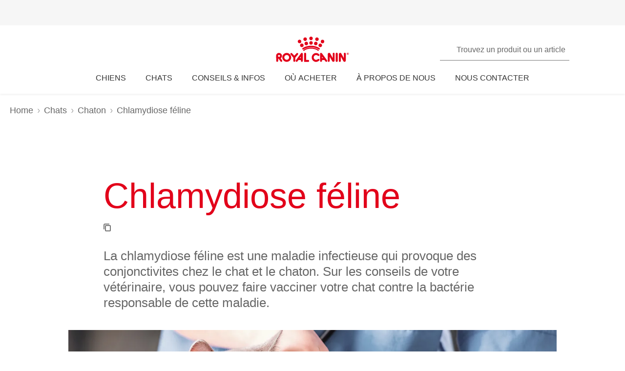

--- FILE ---
content_type: text/html; charset=utf-8
request_url: https://www.royalcanin.com/be/cats/kitten/chlamydophila-felis
body_size: 77072
content:
<!DOCTYPE html><html lang="fr-be"><head><meta charSet="utf-8"/><meta name="viewport" content="initial-scale=1.0, width=device-width, minimum-scale=1.0"/><link rel="icon" href="https://www.royalcanin.com/favicon.ico"/><link rel="preload" href="https://www.royalcanin.com/static/fonts/dinpro-regular.woff?h=20260107.1" as="font" type="font/woff2" crossorigin=""/><link rel="preload" href="https://www.royalcanin.com/static/fonts/dinpro-regular.woff2?h=20260107.1" as="font" type="font/woff2" crossorigin=""/><link rel="preload" href="https://www.royalcanin.com/static/fonts/dinpro-medium.woff?h=20260107.1" as="font" type="font/woff2" crossorigin=""/><link rel="preload" href="https://www.royalcanin.com/static/fonts/dinpro-medium.woff2?h=20260107.1" as="font" type="font/woff2" crossorigin=""/><link rel="preload" href="https://www.royalcanin.com/static/fonts/dinpro-bold.woff?h=20260107.1" as="font" type="font/woff2" crossorigin=""/><link rel="preload" href="https://www.royalcanin.com/static/fonts/dinpro-bold.woff2?h=20260107.1" as="font" type="font/woff2" crossorigin=""/><link rel="preload" href="https://www.royalcanin.com/static/fonts/dinpro-cond-regular.woff2?h=20260107.1" as="font" type="font/woff2" crossorigin=""/><link rel="preload" href="https://www.royalcanin.com/static/fonts/dinpro-cond-medium.woff2?h=20260107.1" as="font" type="font/woff2" crossorigin=""/><link rel="preload" href="https://www.royalcanin.com/static/fonts/dinpro-cond-bold.woff2?h=20260107.1" as="font" type="font/woff2" crossorigin=""/><style>
  @font-face {
    font-family: RC Type;
    src: url(https://www.royalcanin.com/static/fonts/dinpro-regular.woff2?h=20260107.1) format(woff2),
      url(https://www.royalcanin.com/static/fonts/dinpro-regular.woff?h=20260107.1) format(woff);
    font-weight: 300;
    font-style: normal;
    font-display: swap;
  }

  @font-face {
    font-family: RC Type;
    src: url(https://www.royalcanin.com/static/fonts/dinpro-medium.woff2?h=20260107.1) format(woff2),
      url(https://www.royalcanin.com/static/fonts/dinpro-medium.woff?h=20260107.1) format(woff);
    font-weight: 500;
    font-style: normal;
    font-display: swap;
  }
  @font-face {
    font-family: RC Type;
    src: url(https://www.royalcanin.com/static/fonts/dinpro-bold.woff2?h=20260107.1) format(woff2),
      url(https://www.royalcanin.com/static/fonts/dinpro-bold.woff?h=20260107.1) format(woff);
    font-weight: 700;
    font-style: normal;
    font-display: swap;
  }

  @font-face {
    font-family: RC Type Cond;
    src: url(https://www.royalcanin.com/static/fonts/dinpro-cond-regular.woff2?h=20260107.1) format(woff2);
    font-weight: 300;
    font-style: normal;
    font-display: swap;
  }

  @font-face {
    font-family: RC Type Cond;
    src: url(https://www.royalcanin.com/static/fonts/dinpro-cond-medium.woff2?h=20260107.1) format(woff2);
    font-weight: 500;
    font-style: normal;
    font-display: swap;
  }

  @font-face {
    font-family: RC Type Cond;
    src: url(https://www.royalcanin.com/static/fonts/dinpro-cond-bold.woff2?h=20260107.1) format(woff2);
    font-weight: 700;
    font-style: normal;
    font-display: swap;
  }
</style><title>Qu&#x27;est-ce que la chlamydiose féline - ROYAL CANIN® | Royal Canin BE</title><meta name="description" content="La chlamydiose féline est une maladie infectieuse qui provoque des conjonctivites chez le chat et le chaton."/><meta name="twitter:site" content="https://www.royalcanin.com/be/cats/kitten/chlamydophila-felis"/><meta name="twitter:title" content="Qu&#x27;est-ce que la chlamydiose féline - ROYAL CANIN®"/><meta name="twitter:description" content="La chlamydiose féline est une maladie infectieuse qui provoque des conjonctivites chez le chat et le chaton."/><meta property="og:url" content="https://www.royalcanin.com/be/cats/kitten/chlamydophila-felis"/><meta property="og:type" content="website"/><meta property="og:title" content="Qu&#x27;est-ce que la chlamydiose féline - ROYAL CANIN®"/><meta property="og:description" content="La chlamydiose féline est une maladie infectieuse qui provoque des conjonctivites chez le chat et le chaton."/><link rel="canonical" href="https://www.royalcanin.com/be/cats/kitten/chlamydophila-felis"/><meta name="next-head-count" content="23"/><link rel="preload" href="/_next/static/css/8efded0bd6c20ba7.css" as="style"/><link rel="stylesheet" href="/_next/static/css/8efded0bd6c20ba7.css" data-n-g=""/><link rel="preload" href="/_next/static/css/96d1d467a031fec4.css" as="style"/><link rel="stylesheet" href="/_next/static/css/96d1d467a031fec4.css" data-n-p=""/><noscript data-n-css=""></noscript><script defer="" nomodule="" src="/_next/static/chunks/polyfills-42372ed130431b0a.js"></script><script src="/_next/static/chunks/webpack-13c447acef4f11a9.js" defer=""></script><script src="/_next/static/chunks/main-d7f9598a68d98a8a.js" defer=""></script><script src="/_next/static/chunks/pages/_app-2232625b98ac7934.js" defer=""></script><script src="/_next/static/chunks/508acd78-7001ec40ed458607.js" defer=""></script><script src="/_next/static/chunks/2272ea81-21c84ef36f2c25cd.js" defer=""></script><script src="/_next/static/chunks/2796-0b697308f96c712e.js" defer=""></script><script src="/_next/static/chunks/5866-565ab7728395184a.js" defer=""></script><script src="/_next/static/chunks/1423-ac5822249e8f713c.js" defer=""></script><script src="/_next/static/chunks/3479-9a43d884cdf384b1.js" defer=""></script><script src="/_next/static/chunks/pages/_sites/%5Bsite%5D/%5Blanguage%5D/%5B%5B...path%5D%5D-0fc8ac9abcb73dfc.js" defer=""></script><script src="/_next/static/20260107.1/_buildManifest.js" defer=""></script><script src="/_next/static/20260107.1/_ssgManifest.js" defer=""></script><style data-styled="" data-styled-version="5.3.11">.fygTjr{display:block;height:100%;width:100%;}/*!sc*/
.efaSlz{display:block;height:0.75rem;width:0.75rem;}/*!sc*/
data-styled.g105[id="sc-a22c687d-0"]{content:"fygTjr,efaSlz,"}/*!sc*/
.fLQaVG{display:inline-block;position:absolute;width:0.0625rem;height:0.0625rem;overflow:hidden;-webkit-clip:rect(0,0,0,0);clip:rect(0,0,0,0);white-space:nowrap;}/*!sc*/
data-styled.g111[id="sc-a6618c0c-0"]{content:"fLQaVG,"}/*!sc*/
.dQjNaF svg{width:2rem;height:2rem;}/*!sc*/
.dQjNaF svg,.dQjNaF svg *{fill:var(--color-brand-rc-500);}/*!sc*/
data-styled.g112[id="sc-85c32915-0"]{content:"dQjNaF,"}/*!sc*/
.jowDwx{color:var(--color-brand-rc-500);font-weight:300;font-size:var(--text-font-size-300);line-height:var(--text-line-height-325);}/*!sc*/
@media (min-width:768px){.jowDwx{font-size:var(--text-font-size-350);line-height:var(--text-line-height-425);}}/*!sc*/
data-styled.g115[id="sc-e30fa0b4-1"]{content:"jowDwx,"}/*!sc*/
.cTUfqm{color:var(--color-brand-rc-500);font-weight:300;font-size:var(--text-font-size-250);line-height:var(--text-line-height-325);}/*!sc*/
@media (min-width:768px){.cTUfqm{font-size:var(--text-font-size-300);line-height:var(--text-line-height-425);}}/*!sc*/
data-styled.g117[id="sc-e30fa0b4-3"]{content:"cTUfqm,"}/*!sc*/
.eAhYJI{color:var(--color-brand-rc-500);font-weight:300;font-size:var(--text-font-size-200);line-height:var(--text-line-height-225);}/*!sc*/
@media (min-width:768px){.eAhYJI{font-size:var(--text-font-size-225);line-height:var(--text-line-height-325);}}/*!sc*/
data-styled.g118[id="sc-e30fa0b4-4"]{content:"eAhYJI,"}/*!sc*/
main > div > .sc-ddf1937b-0{max-width:897px;padding:0 1.25rem;margin:0 auto 2.5rem;width:100%;font-size:1rem;line-height:1.5;color:var(--color-grey-600);font-family:'RC Type',Arial,sans-serif;}/*!sc*/
.fYxsaL h1{font-size:var(--text-font-size-350);line-height:var(--text-line-height-425);}/*!sc*/
@media (min-width:769px){.fYxsaL h1{font-size:var(--text-font-size-450);line-height:var(--text-line-height-600);}}/*!sc*/
.fYxsaL h1.impact{font-size:var(--text-font-size-450);line-height:var(--text-line-height-425);}/*!sc*/
@media (min-width:769px){.fYxsaL h1.impact{font-size:var(--text-font-size-800);line-height:var(--text-line-height-1000);}}/*!sc*/
.fYxsaL h2{font-size:var(--text-font-size-300);line-height:var(--text-line-height-325);}/*!sc*/
@media (min-width:769px){.fYxsaL h2{font-size:var(--text-font-size-350);line-height:var(--text-line-height-425);}}/*!sc*/
.fYxsaL h3{font-size:var(--text-font-size-250);line-height:var(--text-line-height-325);}/*!sc*/
@media (min-width:769px){.fYxsaL h3{font-size:var(--text-font-size-300);line-height:var(--text-line-height-425);}}/*!sc*/
.fYxsaL h4{font-size:var(--text-font-size-200);line-height:var(--text-line-height-225);}/*!sc*/
@media (min-width:769px){.fYxsaL h4{font-size:var(--text-font-size-225);line-height:var(--text-line-height-325);}}/*!sc*/
.fYxsaL h5{font-size:var(--text-font-size-175);line-height:var(--text-line-height-225);}/*!sc*/
@media (min-width:769px){.fYxsaL h5{font-size:var(--text-font-size-200);line-height:var(--text-line-height-225);}}/*!sc*/
.fYxsaL h6{font-size:var(--text-font-size-150);line-height:var(--text-line-height-225);}/*!sc*/
@media (min-width:769px){.fYxsaL h6{font-size:var(--text-font-size-175);line-height:var(--text-line-height-225);}}/*!sc*/
.fYxsaL h1,.fYxsaL h2,.fYxsaL h3,.fYxsaL h4,.fYxsaL h5,.fYxsaL h6{color:var(--color-brand-rc-500);margin-top:0;margin-bottom:var(--spacing-3);font-weight:300;}/*!sc*/
.fYxsaL p,.fYxsaL li,.fYxsaL span,.fYxsaL label{font-weight:300;}/*!sc*/
.fYxsaL strong,.fYxsaL b{font-weight:500;}/*!sc*/
.fYxsaL ul,.fYxsaL ol{font-size:var(--text-font-size-175);margin:0;list-style-position:outside;padding-left:2.5rem;}/*!sc*/
.fYxsaL ul li,.fYxsaL ol li{padding:0;margin-bottom:0.5rem;line-height:var(--text-line-height-225);position:relative;}/*!sc*/
.fYxsaL ul{list-style-type:disc;}/*!sc*/
.fYxsaL ul ul{list-style-type:circle;margin-top:0.5rem;}/*!sc*/
.fYxsaL ol{list-style:auto;}/*!sc*/
.fYxsaL p{line-height:var(--text-line-height-225);margin-bottom:var(--spacing-3);}/*!sc*/
.fYxsaL a{color:var(--color-grey-700);border-bottom:solid 0.0625rem;border-bottom-color:var(--color-grey-300);-webkit-text-decoration:none;text-decoration:none;font-weight:500;-webkit-transition:0.2s ease-in;transition:0.2s ease-in;-webkit-transition-property:color,border-bottom-color;transition-property:color,border-bottom-color;}/*!sc*/
.fYxsaL a:hover,.fYxsaL a:focus{color:var(--color-brand-rc-500);border-bottom-color:var(--color-brand-rc-500);}/*!sc*/
.fYxsaL a:active{color:var(--color-brand-rc-500);border-bottom-color:var(--color-brand-rc-500);}/*!sc*/
.fYxsaL a svg{fill:currentColor;}/*!sc*/
.fYxsaL a[target='_blank']{position:relative;display:inline-block;border-bottom:none;}/*!sc*/
.fYxsaL a[target='_blank']::before{content:'';position:absolute;left:0;bottom:-0.0625rem;height:0.0625rem;width:calc(100% - 1.3125rem);background-color:var(--color-grey-300);-webkit-transition:0.2s ease-in;transition:0.2s ease-in;-webkit-transition-property:background-color;transition-property:background-color;}/*!sc*/
.fYxsaL a[target='_blank']::after{content:'';display:inline-block;width:1rem;height:1rem;margin-left:0.3125rem;margin-bottom:-0.125rem;background-image:url("data:image/svg+xml,%3Csvg xmlns='http://www.w3.org/2000/svg' xmlns:xlink='http://www.w3.org/1999/xlink' x='0px' y='0px' viewBox='0 0 32 32'%3E%3Cpath fill='%23444444' d='M16,28H6c-3.3,0-6-2.7-6-6V10c0-3.3,2.7-6,6-6h10c3.3,0,6,2.7,6,6v0c0,1.1-0.9,2-2,2s-2-0.9-2-2v0c0-1.1-0.9-2-2-2H6 c-1.1,0-2,0.9-2,2v12c0,1.1,0.9,2,2,2h10c1.1,0,2-0.9,2-2v0c0-1.1,0.9-2,2-2s2,0.9,2,2v0C22,25.3,19.3,28,16,28z M31.7,17 c0-0.1,0.1-0.1,0.1-0.2c0,0,0,0,0,0c0-0.1,0-0.1,0.1-0.2c0-0.1,0-0.1,0.1-0.2c0-0.1,0-0.1,0-0.2c0-0.1,0-0.1,0-0.2c0,0,0,0,0,0 c0,0,0,0,0,0c0,0,0-0.1,0-0.1c0,0,0,0,0,0c0-0.1,0-0.2,0-0.3c0-0.1,0-0.1-0.1-0.2c0-0.1,0-0.1-0.1-0.2c0-0.1-0.1-0.1-0.1-0.2 c0-0.1-0.1-0.1-0.1-0.2c0,0,0,0,0,0l0,0c0,0,0,0,0,0L27.8,9c-0.6-0.9-1.8-1.2-2.8-0.6c-0.9,0.6-1.2,1.9-0.6,2.8l1.8,2.8H16 c-1.1,0-2,0.9-2,2c0,1.1,0.9,2,2,2h10.2l-2,2.9c-0.6,0.9-0.4,2.2,0.5,2.8c0.3,0.2,0.7,0.3,1.1,0.3c0.6,0,1.3-0.3,1.7-0.9l4.1-6 c0,0,0,0,0,0c0,0,0,0,0,0C31.7,17.1,31.7,17,31.7,17z'/%3E%3C/svg%3E");background-position:right center;background-repeat:no-repeat;background-size:1rem 1rem;}/*!sc*/
.fYxsaL a[target='_blank']:hover::before,.fYxsaL a[target='_blank']:focus::before{background-color:var(--color-brand-rc-700);}/*!sc*/
.fYxsaL a[target='_blank']:hover::after,.fYxsaL a[target='_blank']:focus::after{background-image:url("data:image/svg+xml,%3Csvg xmlns='http://www.w3.org/2000/svg' xmlns:xlink='http://www.w3.org/1999/xlink' x='0px' y='0px' viewBox='0 0 32 32'%3E%3Cpath fill='%23960011' d='M16,28H6c-3.3,0-6-2.7-6-6V10c0-3.3,2.7-6,6-6h10c3.3,0,6,2.7,6,6v0c0,1.1-0.9,2-2,2s-2-0.9-2-2v0c0-1.1-0.9-2-2-2H6 c-1.1,0-2,0.9-2,2v12c0,1.1,0.9,2,2,2h10c1.1,0,2-0.9,2-2v0c0-1.1,0.9-2,2-2s2,0.9,2,2v0C22,25.3,19.3,28,16,28z M31.7,17 c0-0.1,0.1-0.1,0.1-0.2c0,0,0,0,0,0c0-0.1,0-0.1,0.1-0.2c0-0.1,0-0.1,0.1-0.2c0-0.1,0-0.1,0-0.2c0-0.1,0-0.1,0-0.2c0,0,0,0,0,0 c0,0,0,0,0,0c0,0,0-0.1,0-0.1c0,0,0,0,0,0c0-0.1,0-0.2,0-0.3c0-0.1,0-0.1-0.1-0.2c0-0.1,0-0.1-0.1-0.2c0-0.1-0.1-0.1-0.1-0.2 c0-0.1-0.1-0.1-0.1-0.2c0,0,0,0,0,0l0,0c0,0,0,0,0,0L27.8,9c-0.6-0.9-1.8-1.2-2.8-0.6c-0.9,0.6-1.2,1.9-0.6,2.8l1.8,2.8H16 c-1.1,0-2,0.9-2,2c0,1.1,0.9,2,2,2h10.2l-2,2.9c-0.6,0.9-0.4,2.2,0.5,2.8c0.3,0.2,0.7,0.3,1.1,0.3c0.6,0,1.3-0.3,1.7-0.9l4.1-6 c0,0,0,0,0,0c0,0,0,0,0,0C31.7,17.1,31.7,17,31.7,17z'/%3E%3C/svg%3E");}/*!sc*/
.fYxsaL abbr[title]{border-bottom:none;-webkit-text-decoration:underline dotted;text-decoration:underline dotted;}/*!sc*/
data-styled.g137[id="sc-ddf1937b-0"]{content:"fYxsaL,"}/*!sc*/
.jHBMWe{object-fit:contain;display:block;width:100%;height:auto;aspect-ratio:16/9;}/*!sc*/
.bqFgfw{object-fit:contain;display:block;width:100%;height:auto;aspect-ratio:1/1;}/*!sc*/
data-styled.g141[id="sc-de70b4c4-0"]{content:"jHBMWe,bqFgfw,"}/*!sc*/
.dJxuIM{height:0.9375rem;display:-webkit-box;display:-webkit-flex;display:-ms-flexbox;display:flex;-webkit-box-pack:center;-webkit-justify-content:center;-ms-flex-pack:center;justify-content:center;-webkit-align-items:center;-webkit-box-align:center;-ms-flex-align:center;align-items:center;}/*!sc*/
.dJxuIM rc-icon{height:1.25rem;width:100%;}/*!sc*/
[dir='rtl'] .sc-df50dcd7-0{-webkit-transform:rotate(180deg);-ms-transform:rotate(180deg);transform:rotate(180deg);}/*!sc*/
@media (min-width:768px){.dJxuIM{height:1.25rem;}}/*!sc*/
data-styled.g145[id="sc-df50dcd7-0"]{content:"dJxuIM,"}/*!sc*/
.juvuNU{display:-webkit-box;display:-webkit-flex;display:-ms-flexbox;display:flex;-webkit-align-items:center;-webkit-box-align:center;-ms-flex-align:center;align-items:center;-webkit-text-decoration:none;text-decoration:none;cursor:pointer;}/*!sc*/
.juvuNU > span{background-color:var(--color-brand-rc-500);}/*!sc*/
.juvuNU > span > .sc-df50dcd7-0{color:var(--color-white);}/*!sc*/
.juvuNU > p{border-bottom:1px solid transparent;-webkit-transition:0.2s ease-in-out;transition:0.2s ease-in-out;-webkit-transition-property:color,border-bottom;transition-property:color,border-bottom;color:var(--color-grey-800);}/*!sc*/
.juvuNU > p:hover{border-bottom:1px solid inherit;}/*!sc*/
.juvuNU > p:hover{color:var(--color-brand-rc-500);}/*!sc*/
@media (min-width:1024px){.juvuNU{bottom:0.9375rem;}}/*!sc*/
data-styled.g146[id="sc-df50dcd7-1"]{content:"juvuNU,"}/*!sc*/
.efoyKv{font-size:1rem;line-height:1.25rem;font-weight:700;margin-right:0.5rem;}/*!sc*/
[dir='rtl'] .sc-df50dcd7-2{margin-right:0;margin-left:0.5rem;}/*!sc*/
@media (min-width:1024px){.efoyKv{margin-right:1rem;font-size:1.375rem;line-height:1.625rem;}[dir='rtl'] .sc-df50dcd7-2{margin-right:0;margin-left:1rem;}}/*!sc*/
data-styled.g147[id="sc-df50dcd7-2"]{content:"efoyKv,"}/*!sc*/
.hkywhN{-webkit-flex-shrink:0;-ms-flex-negative:0;flex-shrink:0;border-radius:50%;display:-webkit-box;display:-webkit-flex;display:-ms-flexbox;display:flex;-webkit-box-pack:center;-webkit-justify-content:center;-ms-flex-pack:center;justify-content:center;-webkit-align-items:center;-webkit-box-align:center;-ms-flex-align:center;align-items:center;height:3.125rem;width:3.125rem;}/*!sc*/
@media (min-width:1024px){.hkywhN{height:5rem;width:5rem;}}/*!sc*/
data-styled.g148[id="sc-df50dcd7-3"]{content:"hkywhN,"}/*!sc*/
.fjNQUJ{width:100%;background-color:var(--color-white);}/*!sc*/
.fjNQUJ .swiper{padding:0 0 1.5rem;}/*!sc*/
@media (min-width:768px){.fjNQUJ .swiper{-webkit-flex:4;-ms-flex:4;flex:4;padding:1rem 0.625rem 2.125rem 0.625rem;}.fjNQUJ .swiper::before,.fjNQUJ .swiper::after{content:'';position:absolute;width:2.5rem;height:100%;background-color:transparent;top:0;z-index:2;}.fjNQUJ .swiper::before{left:0;}.fjNQUJ .swiper::after{right:0;}}/*!sc*/
.fjNQUJ .swiper a{margin:0 0.125rem 0 0.375rem;}/*!sc*/
@media (min-width:768px){.fjNQUJ .swiper a{margin:0 0.75rem;}}/*!sc*/
.fjNQUJ .swiper-slide{height:unset;padding:0.0625rem;width:100%;}/*!sc*/
@media (min-width:560px){.fjNQUJ .swiper-slide{width:calc(100% / 2);}}/*!sc*/
@media (min-width:768px){.fjNQUJ .swiper-slide{width:calc(100% / 3);}}/*!sc*/
@media (min-width:1024px){.fjNQUJ .swiper-slide{width:calc(100% / 4);}}/*!sc*/
.fjNQUJ .swiper-scrollbar{height:0.125rem;left:var(--swiper-scrollbar-sides-offset,1%);width:calc(100% - 2 * var(--swiper-scrollbar-sides-offset,1%));}/*!sc*/
@media (min-width:768px){.fjNQUJ .swiper-scrollbar{left:var(--swiper-scrollbar-sides-offset,1rem);width:calc(100% - 2 * var(--swiper-scrollbar-sides-offset,1rem));}}/*!sc*/
.fjNQUJ .swiper-scrollbar-drag{background-color:var(--color-grey-500);}/*!sc*/
.fjNQUJ .swiper-button-prev,.fjNQUJ .swiper-button-next{display:none;}/*!sc*/
@media (min-width:768px){.fjNQUJ .swiper-button-prev,.fjNQUJ .swiper-button-next{display:block;color:var(--color-white);z-index:3;margin-top:calc(3% - 5rem);border-radius:50%;width:3rem;height:3rem;line-height:3.125rem;text-align:center;background-color:var(--color-brand-rc-500);}.fjNQUJ .swiper-button-prev::after,.fjNQUJ .swiper-button-next::after{font-size:1.25rem;}}/*!sc*/
.fjNQUJ .swiper-button-prev.swiper-button-disabled,.fjNQUJ .swiper-button-next.swiper-button-disabled{display:none;}/*!sc*/
.fjNQUJ .swiper-button-prev{margin-left:-0.625rem;}/*!sc*/
.fjNQUJ .swiper-button-next{margin-right:-0.625rem;}/*!sc*/
data-styled.g152[id="sc-4427cd63-0"]{content:"fjNQUJ,"}/*!sc*/
.jJqmgQ{position:relative;max-width:1346px;width:100%;margin:0 auto;padding:1.25rem 0.625rem;display:-webkit-box;display:-webkit-flex;display:-ms-flexbox;display:flex;-webkit-flex-direction:column;-ms-flex-direction:column;flex-direction:column;}/*!sc*/
@media (min-width:768px){.jJqmgQ{padding:1.375rem 0 2.9375rem;}}/*!sc*/
data-styled.g153[id="sc-4427cd63-1"]{content:"jJqmgQ,"}/*!sc*/
.ekVcVW{display:-webkit-box;display:-webkit-flex;display:-ms-flexbox;display:flex;-webkit-box-pack:justify;-webkit-justify-content:space-between;-ms-flex-pack:justify;justify-content:space-between;-webkit-flex-direction:column;-ms-flex-direction:column;flex-direction:column;}/*!sc*/
@media (min-width:768px){.ekVcVW{-webkit-flex-direction:row;-ms-flex-direction:row;flex-direction:row;}}/*!sc*/
data-styled.g154[id="sc-4427cd63-2"]{content:"ekVcVW,"}/*!sc*/
.hYsAzU{font-size:1.625rem;line-height:2rem;margin:0 0 1.5rem 0.5rem;}/*!sc*/
@media (min-width:768px){.hYsAzU{font-size:1.875rem;line-height:2.5rem;margin:0 0 1rem 0;}}/*!sc*/
data-styled.g155[id="sc-4427cd63-3"]{content:"hYsAzU,"}/*!sc*/
.hQfuPe{display:-webkit-box;display:-webkit-flex;display:-ms-flexbox;display:flex;margin:0 -0.25rem;}/*!sc*/
@media (min-width:768px){.hQfuPe{margin:0;}}/*!sc*/
data-styled.g156[id="sc-4427cd63-4"]{content:"hQfuPe,"}/*!sc*/
.gTjOjn{position:relative;display:-webkit-box;display:-webkit-flex;display:-ms-flexbox;display:flex;-webkit-flex-direction:column;-ms-flex-direction:column;flex-direction:column;height:100%;padding:1rem;-webkit-text-decoration:none;text-decoration:none;background-color:var(--color-white);box-shadow:0 0.375rem 1rem 0 rgba(0,0,0,0.1);}/*!sc*/
.gTjOjn img{width:100%;width:100%;-webkit-align-self:center;-ms-flex-item-align:center;align-self:center;margin-bottom:1.5rem;}/*!sc*/
@media (min-width:768px){.gTjOjn img{width:100%;}}/*!sc*/
@media (min-width:768px){.gTjOjn{padding:1.5rem;}}/*!sc*/
data-styled.g164[id="sc-f7ee24ee-1"]{content:"gTjOjn,"}/*!sc*/
.jAfNjY{line-height:1.2;font-size:1.125rem;font-weight:500;margin-bottom:1rem;display:-webkit-box;-webkit-box-orient:vertical;-webkit-line-clamp:2;overflow:hidden;text-overflow:ellipsis;}/*!sc*/
data-styled.g165[id="sc-f7ee24ee-2"]{content:"jAfNjY,"}/*!sc*/
.fErjTO{display:-webkit-box;display:-webkit-flex;display:-ms-flexbox;display:flex;-webkit-flex-direction:column;-ms-flex-direction:column;flex-direction:column;-webkit-box-pack:justify;-webkit-justify-content:space-between;-ms-flex-pack:justify;justify-content:space-between;gap:0.5rem;-webkit-flex:1;-ms-flex:1;flex:1;}/*!sc*/
data-styled.g168[id="sc-f7ee24ee-5"]{content:"fErjTO,"}/*!sc*/
.ldKuZU{display:-webkit-box;display:-webkit-flex;display:-ms-flexbox;display:flex;-webkit-flex-direction:column;-ms-flex-direction:column;flex-direction:column;gap:1rem;}/*!sc*/
data-styled.g169[id="sc-f7ee24ee-6"]{content:"ldKuZU,"}/*!sc*/
.dycCYK span,.dycCYK rc-button{width:100%;}/*!sc*/
data-styled.g170[id="sc-f7ee24ee-7"]{content:"dycCYK,"}/*!sc*/
.ZmHEl{max-width:1346px;width:100%;margin:0 auto;padding:var(--spacing-8) 1.25rem;}/*!sc*/
data-styled.g212[id="sc-fe2d2d8f-0"]{content:"ZmHEl,"}/*!sc*/
@media (min-width:768px){.cHFMRP{display:-webkit-box;display:-webkit-flex;display:-ms-flexbox;display:flex;-webkit-box-pack:justify;-webkit-justify-content:space-between;-ms-flex-pack:justify;justify-content:space-between;}}/*!sc*/
data-styled.g213[id="sc-fe2d2d8f-1"]{content:"cHFMRP,"}/*!sc*/
.ihICUm{margin-bottom:1.25rem;}/*!sc*/
.ihICUm:last-of-type{margin-bottom:0;}/*!sc*/
@media (min-width:768px){.ihICUm{-webkit-flex:0 0 auto;-ms-flex:0 0 auto;flex:0 0 auto;width:46%;margin-bottom:0;}}/*!sc*/
data-styled.g214[id="sc-fe2d2d8f-2"]{content:"ihICUm,"}/*!sc*/
.cewNdH{display:block;-webkit-text-decoration:none;text-decoration:none;border:0.0625rem solid var(--color-grey-300);border-radius:0.25rem;}/*!sc*/
.cewNdH img{border-radius:0.25rem;}/*!sc*/
data-styled.g215[id="sc-fe2d2d8f-3"]{content:"cewNdH,"}/*!sc*/
.eHtFfW{font-size:1.375rem;margin-bottom:1.875rem;}/*!sc*/
@media (min-width:768px){.eHtFfW{font-size:1.875rem;}}/*!sc*/
data-styled.g216[id="sc-fe2d2d8f-4"]{content:"eHtFfW,"}/*!sc*/
.gDmkMT{font-size:1rem;padding:0.625rem 1.125rem 1.125rem;}/*!sc*/
@media (min-width:768px){.gDmkMT{font-size:1.5rem;padding:0.9375rem 1.875rem 2.5rem;}}/*!sc*/
data-styled.g217[id="sc-fe2d2d8f-5"]{content:"gDmkMT,"}/*!sc*/
.gLgAvr{background-color:var(--color-grey-900);line-height:1.6;text-align:left;box-sizing:border-box;overflow-wrap:break-word;}/*!sc*/
.gLgAvr *{color:var(--color-white);}/*!sc*/
.gLgAvr *,.gLgAvr::before,.gLgAvr::after{box-sizing:border-box;overflow-wrap:break-word;}/*!sc*/
.gLgAvr a,.gLgAvr button{display:inline;border-bottom:solid 0.0625rem;border-bottom-color:transparent;-webkit-text-decoration:none;text-decoration:none;font-weight:500;-webkit-transition:0.2s ease-in;transition:0.2s ease-in;-webkit-transition-property:border-bottom-color;transition-property:border-bottom-color;}/*!sc*/
.gLgAvr a:hover,.gLgAvr button:hover,.gLgAvr a:focus,.gLgAvr button:focus{border-bottom-color:var(--color-white);}/*!sc*/
.gLgAvr a *,.gLgAvr button *{fill:currentColor;}/*!sc*/
.gLgAvr svg{width:1rem;height:1rem;}/*!sc*/
.gLgAvr ul{list-style:none;}/*!sc*/
data-styled.g231[id="sc-47c7abe7-0"]{content:"gLgAvr,"}/*!sc*/
.hHNuQs{max-width:90rem;width:100%;margin:0 auto;padding-top:0.0625rem;}/*!sc*/
@media (min-width:768px){.hHNuQs{padding:1.25rem;display:-webkit-box;display:-webkit-flex;display:-ms-flexbox;display:flex;-webkit-flex-direction:column;-ms-flex-direction:column;flex-direction:column;}}/*!sc*/
data-styled.g232[id="sc-47c7abe7-1"]{content:"hHNuQs,"}/*!sc*/
.iPFwTO{width:100%;display:-webkit-box;display:-webkit-flex;display:-ms-flexbox;display:flex;-webkit-flex-wrap:wrap;-ms-flex-wrap:wrap;flex-wrap:wrap;-webkit-align-items:center;-webkit-box-align:center;-ms-flex-align:center;align-items:center;margin:0;padding:1.5625rem 1.25rem 0.3125rem;border-bottom:solid 0.0625rem var(--color-grey-200);}/*!sc*/
@media (min-width:768px){.iPFwTO{padding:0.4375rem 0 1.3125rem 0;-webkit-box-pack:justify;-webkit-justify-content:space-between;-ms-flex-pack:justify;justify-content:space-between;-webkit-order:-1;-ms-flex-order:-1;order:-1;}[dir='rtl'] .sc-47c7abe7-2{padding-right:2.5rem;}}/*!sc*/
data-styled.g233[id="sc-47c7abe7-2"]{content:"iPFwTO,"}/*!sc*/
.fqxCmS{display:inline-block;margin-right:0.5625rem;-webkit-transform:translateY(2px);-ms-transform:translateY(2px);transform:translateY(2px);background-color:var(--color-grey-900);}/*!sc*/
[dir='rtl'] a .sc-47c7abe7-3,[dir='rtl'] button .fqxCmS{margin-right:0;margin-left:0.5625rem;}/*!sc*/
.fqxCmS rc-icon{width:1rem;height:1rem;}/*!sc*/
data-styled.g234[id="sc-47c7abe7-3"]{content:"fqxCmS,"}/*!sc*/
.dGItfc{display:-webkit-box;display:-webkit-flex;display:-ms-flexbox;display:flex;-webkit-flex-wrap:wrap;-ms-flex-wrap:wrap;flex-wrap:wrap;}/*!sc*/
data-styled.g235[id="sc-47c7abe7-4"]{content:"dGItfc,"}/*!sc*/
.fvgUVY{margin:0 0.625rem 0.75rem 0;}/*!sc*/
[dir='rtl'] .sc-47c7abe7-5{margin:0 0 0.75rem 0.625rem;}/*!sc*/
.fvgUVY a{display:-webkit-box;display:-webkit-flex;display:-ms-flexbox;display:flex;-webkit-align-items:center;-webkit-box-align:center;-ms-flex-align:center;align-items:center;padding:0;}/*!sc*/
@media (min-width:768px){.fvgUVY{margin:0 2.1875rem 0 0;}[dir='rtl'] .sc-47c7abe7-5{margin:0 0 0 2.1875rem;}}/*!sc*/
data-styled.g236[id="sc-47c7abe7-5"]{content:"fvgUVY,"}/*!sc*/
.kVWnsC{margin:0 0.625rem 0.75rem 0;display:-webkit-box;display:-webkit-flex;display:-ms-flexbox;display:flex;-webkit-align-items:center;-webkit-box-align:center;-ms-flex-align:center;align-items:center;-webkit-box-pack:center;-webkit-justify-content:center;-ms-flex-pack:center;justify-content:center;}/*!sc*/
[dir='rtl'] .sc-47c7abe7-6{margin:0 0 0.75rem 0.625rem;}/*!sc*/
.kVWnsC a{display:-webkit-box;display:-webkit-flex;display:-ms-flexbox;display:flex;-webkit-align-items:center;-webkit-box-align:center;-ms-flex-align:center;align-items:center;padding:0;}/*!sc*/
@media (min-width:768px){.kVWnsC{margin:0 2.1875rem 0 0;}[dir='rtl'] .sc-47c7abe7-6{margin:0 0 0 2.1875rem;}}/*!sc*/
.kVWnsC button{padding:0;color:var(--color-white);}/*!sc*/
.kVWnsC button:hover,.kVWnsC button:focus{color:var(--color-white);}/*!sc*/
.kVWnsC button div{background-color:var(--color-grey-800);padding-bottom:0.125rem;}/*!sc*/
data-styled.g237[id="sc-47c7abe7-6"]{content:"kVWnsC,"}/*!sc*/
.cfsEhs{display:-webkit-inline-box;display:-webkit-inline-flex;display:-ms-inline-flexbox;display:inline-flex;-webkit-align-items:center;-webkit-box-align:center;-ms-flex-align:center;align-items:center;-webkit-box-pack:center;-webkit-justify-content:center;-ms-flex-pack:center;justify-content:center;margin-right:0.5625rem;-webkit-transform:translateY(0.125rem);-ms-transform:translateY(0.125rem);transform:translateY(0.125rem);background-color:var(--color-grey-900);width:1.375rem;height:1.375rem;}/*!sc*/
[dir='rtl'] .sc-47c7abe7-7{margin-right:0;margin-left:0.5625rem;}/*!sc*/
.cfsEhs rc-icon{width:1.375rem;height:0.6875rem;fill:currentColor;-webkit-transform:scaleX(1.3);-ms-transform:scaleX(1.3);transform:scaleX(1.3);-webkit-transform-origin:center;-ms-transform-origin:center;transform-origin:center;}/*!sc*/
data-styled.g238[id="sc-47c7abe7-7"]{content:"cfsEhs,"}/*!sc*/
.jGrhTF{margin:0 0.625rem 0.9375rem 0;background:none;color:inherit;border:none;padding:0;font:inherit;cursor:pointer;}/*!sc*/
[dir='rtl'] .sc-47c7abe7-8{margin:0 0 0.9375rem 0.625rem;}/*!sc*/
@media (min-width:768px){.jGrhTF{margin:0;}[dir='rtl'] .sc-47c7abe7-8{margin:0;}}/*!sc*/
.jGrhTF svg{width:1.375rem;height:0.6875rem;}/*!sc*/
data-styled.g239[id="sc-47c7abe7-8"]{content:"jGrhTF,"}/*!sc*/
.jGTBsR{width:100%;border-bottom:solid 0.0625rem var(--color-grey-200);margin:0;padding:0;}/*!sc*/
@media (min-width:768px){.jGTBsR{display:-webkit-box;display:-webkit-flex;display:-ms-flexbox;display:flex;}}/*!sc*/
data-styled.g240[id="sc-47c7abe7-9"]{content:"jGTBsR,"}/*!sc*/
.fbLNwR{padding-block:0.75rem;padding-inline:1.25rem 0.375rem;border-bottom:solid 0.0625rem var(--color-grey-200);text-align:start;}/*!sc*/
.fbLNwR:last-child{border-bottom:none;}/*!sc*/
@media (min-width:768px){.fbLNwR{-webkit-flex:0 0 auto;-ms-flex:0 0 auto;flex:0 0 auto;width:calc(100% / 6);padding:1.25rem 2.5rem 1.25rem 0;border-bottom:none;}}/*!sc*/
data-styled.g241[id="sc-47c7abe7-10"]{content:"fbLNwR,"}/*!sc*/
.CNMem{display:-webkit-box;display:-webkit-flex;display:-ms-flexbox;display:flex;-webkit-align-items:center;-webkit-box-align:center;-ms-flex-align:center;align-items:center;-webkit-box-pack:justify;-webkit-justify-content:space-between;-ms-flex-pack:justify;justify-content:space-between;width:100%;text-transform:uppercase;}/*!sc*/
@media (min-width:768px){.CNMem{display:inline-block;padding-bottom:0.5rem;}}/*!sc*/
data-styled.g242[id="sc-47c7abe7-11"]{content:"CNMem,"}/*!sc*/
.hUoDQY{margin:0;padding:0;}/*!sc*/
.hUoDQY a{font-size:0.875rem;}/*!sc*/
@media (max-width:767px){.hUoDQY{max-height:0;overflow:hidden;-webkit-transition:0.15s ease-in-out;transition:0.15s ease-in-out;-webkit-transition-property:max-height;transition-property:max-height;}}/*!sc*/
data-styled.g243[id="sc-47c7abe7-12"]{content:"hUoDQY,"}/*!sc*/
.kiNpCh{padding:0 0 0.375rem 0;line-height:1.25;}/*!sc*/
data-styled.g244[id="sc-47c7abe7-13"]{content:"kiNpCh,"}/*!sc*/
.ikPCDE{width:2.5rem;height:2.5rem;display:-webkit-box;display:-webkit-flex;display:-ms-flexbox;display:flex;-webkit-align-items:center;-webkit-box-align:center;-ms-flex-align:center;align-items:center;-webkit-box-pack:center;-webkit-justify-content:center;-ms-flex-pack:center;justify-content:center;cursor:pointer;}/*!sc*/
.ikPCDE svg{width:0.5625rem;height:0.3125rem;fill:currentColor;}/*!sc*/
@media (min-width:768px){.ikPCDE{display:none;}}/*!sc*/
data-styled.g245[id="sc-47c7abe7-14"]{content:"ikPCDE,"}/*!sc*/
.jDkloG{-webkit-transition:0.15s ease-in-out;transition:0.15s ease-in-out;-webkit-transition-property:-webkit-transform;-webkit-transition-property:transform;transition-property:transform;-webkit-transform:rotate(180deg);-ms-transform:rotate(180deg);transform:rotate(180deg);width:0.75rem;height:0.75rem;display:-webkit-box;display:-webkit-flex;display:-ms-flexbox;display:flex;-webkit-box-pack:center;-webkit-justify-content:center;-ms-flex-pack:center;justify-content:center;-webkit-align-items:center;-webkit-box-align:center;-ms-flex-align:center;align-items:center;}/*!sc*/
.jDkloG rc-icon{width:0.75rem;height:0.75rem;}/*!sc*/
@media (min-width:768px){.jDkloG{display:none;}}/*!sc*/
data-styled.g247[id="sc-47c7abe7-16"]{content:"jDkloG,"}/*!sc*/
.djsfZD{display:-webkit-box;display:-webkit-flex;display:-ms-flexbox;display:flex;-webkit-flex-wrap:wrap;-ms-flex-wrap:wrap;flex-wrap:wrap;}/*!sc*/
@media (min-width:768px){.djsfZD{-webkit-flex-wrap:nowrap;-ms-flex-wrap:nowrap;flex-wrap:nowrap;gap:1.25rem;-webkit-box-pack:justify;-webkit-justify-content:space-between;-ms-flex-pack:justify;justify-content:space-between;}[dir='rtl'] .sc-47c7abe7-17{margin-inline:2.5rem;}}/*!sc*/
data-styled.g248[id="sc-47c7abe7-17"]{content:"djsfZD,"}/*!sc*/
.gmcGZK{display:-webkit-box;display:-webkit-flex;display:-ms-flexbox;display:flex;-webkit-flex-direction:column;-ms-flex-direction:column;flex-direction:column;padding:1.25rem;font-weight:500;}/*!sc*/
@media (min-width:768px){.gmcGZK{padding:1.25rem 0;}}/*!sc*/
data-styled.g255[id="sc-ab9235e0-0"]{content:"gmcGZK,"}/*!sc*/
.dvhoFo{margin:0;font-size:1rem;padding-bottom:1.125rem;text-align:start;}/*!sc*/
data-styled.g256[id="sc-ab9235e0-1"]{content:"dvhoFo,"}/*!sc*/
.fluSAE{margin:0;font-size:0.875rem;line-height:1.125rem;padding-bottom:1.5625rem;text-align:start;}/*!sc*/
@media (min-width:768px){.fluSAE{padding-bottom:1.25rem;}}/*!sc*/
data-styled.g257[id="sc-ab9235e0-2"]{content:"fluSAE,"}/*!sc*/
.jkxhiN{display:-webkit-box;display:-webkit-flex;display:-ms-flexbox;display:flex;-webkit-flex-direction:row;-ms-flex-direction:row;flex-direction:row;-webkit-flex-wrap:wrap;-ms-flex-wrap:wrap;flex-wrap:wrap;margin:0;padding:0;}/*!sc*/
data-styled.g258[id="sc-ab9235e0-3"]{content:"jkxhiN,"}/*!sc*/
.ubvOQ{padding-right:1.25rem;}/*!sc*/
[dir='rtl'] .sc-ab9235e0-4:first-child{padding-right:0;}/*!sc*/
.ubvOQ a{white-space:nowrap;}/*!sc*/
data-styled.g259[id="sc-ab9235e0-4"]{content:"ubvOQ,"}/*!sc*/
.bsKQjZ{display:inline-block;margin-right:0.4375rem;-webkit-transform:translateY(2px);-ms-transform:translateY(2px);transform:translateY(2px);background-color:var(--color-grey-900);}/*!sc*/
.bsKQjZ rc-icon{width:1rem;height:1rem;}/*!sc*/
[dir='rtl'] a .sc-ab9235e0-5,[dir='rtl'] button .bsKQjZ{margin-right:0;margin-left:0.5625rem;}/*!sc*/
data-styled.g260[id="sc-ab9235e0-5"]{content:"bsKQjZ,"}/*!sc*/
.bzOwlA{display:block;width:100%;height:auto;aspect-ratio:2.16/1;}/*!sc*/
.gvaLQK{display:block;width:100%;height:auto;aspect-ratio:1/1;}/*!sc*/
data-styled.g261[id="sc-e7710c06-0"]{content:"bzOwlA,gvaLQK,"}/*!sc*/
.kuwAMx.header__page-overlay{display:none;}/*!sc*/
@media (min-width:768px){.kuwAMx.header__page-overlay{position:fixed;z-index:800;top:0;left:0;right:0;bottom:0;background:rgba(0,0,0,0.5);}.kuwAMx.header__page-overlay--active{display:block;}}/*!sc*/
data-styled.g262[id="sc-eb1a1f0f-0"]{content:"kuwAMx,"}/*!sc*/
.eSftXA{z-index:899;font-family:'RC Type',Arial,sans-serif;font-weight:300;font-size:1rem;line-height:1.6;text-align:start;color:var(--color-grey-700);box-sizing:border-box;overflow-wrap:break-word;position:fixed;top:100vh;left:0;width:100%;height:0;margin:0;opacity:0;padding:0;background:var(--color-white);list-style:none;-webkit-transition:0.25s cubic-bezier(0.81,0.23,0.23,0.76);transition:0.25s cubic-bezier(0.81,0.23,0.23,0.76);-webkit-transition-property:top,height,opacity;transition-property:top,height,opacity;}/*!sc*/
.eSftXA *,.eSftXA::before,.eSftXA::after{box-sizing:border-box;overflow-wrap:break-word;}/*!sc*/
@media (min-width:768px){.eSftXA{position:relative;top:0;height:auto;display:-webkit-box;display:-webkit-flex;display:-ms-flexbox;display:flex;-webkit-align-items:center;-webkit-box-align:center;-ms-flex-align:center;align-items:center;-webkit-flex-wrap:wrap;-ms-flex-wrap:wrap;flex-wrap:wrap;-webkit-box-pack:center;-webkit-justify-content:center;-ms-flex-pack:center;justify-content:center;opacity:1;}}/*!sc*/
.eSftXA ul{list-style:none;}/*!sc*/
data-styled.g269[id="sc-e08ad413-0"]{content:"eSftXA,"}/*!sc*/
.coxWBk{color:var(--color-brand-rc-500);}/*!sc*/
data-styled.g270[id="sc-e08ad413-1"]{content:"coxWBk,"}/*!sc*/
.bYizNp{padding:0;margin:0;border-bottom:solid 0.0625rem var(--color-grey-300);}/*!sc*/
.bYizNp:first-child{border-top:solid 0.0625rem var(--color-grey-300);}/*!sc*/
@media (min-width:768px){.bYizNp:first-child{border-top:0;}}/*!sc*/
@media (min-width:768px){.bYizNp{border-bottom:0;}}/*!sc*/
.bYizNp > a,.bYizNp > button{position:relative;-webkit-text-decoration:none;text-decoration:none;color:var(--color-grey-700);-webkit-transition:0.2s ease-in-out;transition:0.2s ease-in-out;-webkit-transition-property:color,border-bottom-color,background-color;transition-property:color,border-bottom-color,background-color;font-weight:500;padding-block:0.9375rem;padding-inline:2.125rem 3.75rem;}/*!sc*/
.bYizNp > a .sc-e08ad413-1,.bYizNp > button .sc-e08ad413-1{color:currentColor;}/*!sc*/
@media (min-width:768px){.bYizNp > a,.bYizNp > button{color:var(--color-grey-800);}.bYizNp > a .sc-e08ad413-1,.bYizNp > button .sc-e08ad413-1{display:none;}}/*!sc*/
.bYizNp > a:hover,.bYizNp > button:hover{color:var(--color-brand-rc-500);}/*!sc*/
.bYizNp > a:hover .sc-e08ad413-1,.bYizNp > button:hover .sc-e08ad413-1{color:var(--color-brand-rc-500);}/*!sc*/
.bYizNp > a:hover .sc-e08ad413-1 svg,.bYizNp > button:hover .sc-e08ad413-1 svg,.bYizNp > a:hover .sc-e08ad413-1 svg *,.bYizNp > button:hover .sc-e08ad413-1 svg *{fill:var(--color-brand-rc-500);}/*!sc*/
.bYizNp > a:hover .sc-e08ad413-1 rc-icon,.bYizNp > button:hover .sc-e08ad413-1 rc-icon{color:var(--color-brand-rc-500);}/*!sc*/
@media (max-width:767px){.bYizNp > a,.bYizNp > button{display:block;}}/*!sc*/
@media (min-width:768px){.bYizNp > a,.bYizNp > button{padding:1.25rem;white-space:nowrap;border-bottom:0;}.bYizNp > a::after,.bYizNp > button::after{content:'';position:absolute;display:inline-block;height:0.0625rem;left:0;right:0;margin:auto;bottom:1.25rem;width:calc(100% - 2.5rem);background-color:transparent;-webkit-transition:0.2s ease-in-out;transition:0.2s ease-in-out;-webkit-transition-property:background-color;transition-property:background-color;}.bYizNp > a:hover::after,.bYizNp > button:hover::after{background-color:var(--color-brand-rc-500);}}/*!sc*/
data-styled.g271[id="sc-e08ad413-2"]{content:"bYizNp,"}/*!sc*/
.hPuSti{margin:0.75rem;}/*!sc*/
@media (min-width:768px){.hPuSti{display:none;}}/*!sc*/
data-styled.g272[id="sc-e08ad413-3"]{content:"hPuSti,"}/*!sc*/
.lntULr{padding:0.3125rem 3.75rem 0.3125rem 2.125rem;}/*!sc*/
@media (max-width:767px){[dir='rtl'] .sc-e08ad413-4{padding:0.3125rem 2.125rem 0.3125rem 2.125rem;}}/*!sc*/
@media (min-width:768px){.lntULr{padding:0.25rem 0 0.125rem;text-align:start;}}/*!sc*/
.lntULr a{position:relative;-webkit-text-decoration:none;text-decoration:none;color:var(--color-grey-700);-webkit-transition:0.2s ease-in-out;transition:0.2s ease-in-out;-webkit-transition-property:color,border-bottom-color,background-color;transition-property:color,border-bottom-color,background-color;border-bottom:solid 0.0625rem;border-bottom-color:transparent;line-height:inherit;color:var(--color-grey-500) !important;}/*!sc*/
.lntULr a .sc-e08ad413-1{color:currentColor;}/*!sc*/
@media (min-width:768px){.lntULr a{color:var(--color-grey-800);}.lntULr a .sc-e08ad413-1{display:none;}}/*!sc*/
.lntULr a:hover{color:var(--color-brand-rc-500);}/*!sc*/
.lntULr a:hover .sc-e08ad413-1{color:var(--color-brand-rc-500);}/*!sc*/
.lntULr a:hover .sc-e08ad413-1 svg,.lntULr a:hover .sc-e08ad413-1 svg *{fill:var(--color-brand-rc-500);}/*!sc*/
.lntULr a:hover .sc-e08ad413-1 rc-icon{color:var(--color-brand-rc-500);}/*!sc*/
.lntULr a:hover{border-bottom-color:var(--color-brand-rc-500);color:var(--color-brand-rc-500) !important;}/*!sc*/
.lntULr .submenu-parent-link{font-weight:500;}/*!sc*/
data-styled.g273[id="sc-e08ad413-4"]{content:"lntULr,"}/*!sc*/
.dpsuRO{width:100%;padding-bottom:1.875rem;display:none;}/*!sc*/
@media (min-width:768px){.dpsuRO{display:-webkit-box;display:-webkit-flex;display:-ms-flexbox;display:flex;-webkit-box-pack:justify;-webkit-justify-content:space-between;-ms-flex-pack:justify;justify-content:space-between;position:absolute;left:50%;width:100%;padding:0;max-width:1120px;-webkit-transform:translate(-50%,0);-ms-transform:translate(-50%,0);transform:translate(-50%,0);-webkit-transition:opacity 0.2s linear;transition:opacity 0.2s linear;background:var(--color-white);box-shadow:0 0.125rem 0.25rem rgba(0,0,0,0.06);opacity:0;visibility:hidden;border-bottom:0;}}/*!sc*/
.iVHvax{width:100%;padding-bottom:1.875rem;display:none;}/*!sc*/
@media (min-width:768px){.iVHvax{display:-webkit-box;display:-webkit-flex;display:-ms-flexbox;display:flex;-webkit-box-pack:justify;-webkit-justify-content:space-between;-ms-flex-pack:justify;justify-content:space-between;position:absolute;left:50%;width:100%;padding:2.5rem;max-width:1120px;-webkit-transform:translate(-50%,0);-ms-transform:translate(-50%,0);transform:translate(-50%,0);-webkit-transition:opacity 0.2s linear;transition:opacity 0.2s linear;background:var(--color-white);box-shadow:0 0.125rem 0.25rem rgba(0,0,0,0.06);opacity:0;visibility:hidden;border-bottom:0;}}/*!sc*/
data-styled.g274[id="sc-e08ad413-5"]{content:"dpsuRO,iVHvax,"}/*!sc*/
.PBrUP{text-align:start;}/*!sc*/
@media (min-width:768px){.PBrUP{-webkit-flex:0 0 auto;-ms-flex:0 0 auto;flex:0 0 auto;width:50%;padding-right:1.25rem;padding:2.5rem;width:auto;}}/*!sc*/
.cmmYtg{text-align:start;}/*!sc*/
@media (min-width:768px){.cmmYtg{-webkit-flex:0 0 auto;-ms-flex:0 0 auto;flex:0 0 auto;width:50%;padding-right:1.25rem;width:calc(50% - 6.25rem);}}/*!sc*/
data-styled.g275[id="sc-e08ad413-6"]{content:"PBrUP,cmmYtg,"}/*!sc*/
.oQSzb{text-align:start;font-family:inherit;cursor:pointer;width:100%;border:none;font-size:1rem;line-height:1.6rem;background:var(--color-white);}/*!sc*/
@media (max-width:767px){.oQSzb:hover::after{background-color:transparent;}}/*!sc*/
@media (min-width:768px){.oQSzb{color:var(--color-grey-800) !important;padding:1.25rem 1.25rem;border-bottom:0;}.oQSzb:hover{color:var(--color-brand-rc-500) !important;}}/*!sc*/
.oQSzb .sc-e08ad413-1{display:inline-block;width:1.5rem;height:1.5rem;position:absolute;right:2rem;top:50%;-webkit-transform:translateY(-50%);-ms-transform:translateY(-50%);transform:translateY(-50%);font-size:1.375rem;color:primary:var(--color-grey-500);secondary:var(--color-icon-secondary);invert:var(-color-icon-invert);success:var(--color-icon-success);information:var(--color-icon-information);tertiary:var(--color-icon-tertiary);warning:var(--color-icon-warning);error:var(--color-icon-error);disable:var(--color-icon-disable);white:var(--color-white);-webkit-transition:fill 0.2s ease-in-out;transition:fill 0.2s ease-in-out;}/*!sc*/
.oQSzb .sc-e08ad413-1 brand{primary:var(--color-icon-brand-primary);primary-invert:var(--color-icon-brand-primary-invert);secondary:var(--color-icon-brand-secondary);secondary-invert:var(--color-icon-brand-secondary-invert);}/*!sc*/
[dir='rtl'] .sc-e08ad413-7 .sc-e08ad413-1{right:85%;}/*!sc*/
@media (min-width:768px){.oQSzb .sc-e08ad413-1{display:none;}}/*!sc*/
.oQSzb a span{width:1.5rem;height:1.5rem;}/*!sc*/
data-styled.g276[id="sc-e08ad413-7"]{content:"oQSzb,"}/*!sc*/
.csiJSy{font-weight:500;}/*!sc*/
@media (max-width:767px){.csiJSy{padding:0.9375rem 3.75rem 0.3125rem 2.125rem;}[dir='rtl'] .sc-e08ad413-8{padding-right:2.125rem;}}/*!sc*/
data-styled.g277[id="sc-e08ad413-8"]{content:"csiJSy,"}/*!sc*/
.cJDVii{display:-webkit-box;display:-webkit-flex;display:-ms-flexbox;display:flex;}/*!sc*/
data-styled.g278[id="sc-e08ad413-9"]{content:"cJDVii,"}/*!sc*/
.gobcwn{width:12.5rem;height:12.5rem;display:none;-webkit-align-items:center;-webkit-box-align:center;-ms-flex-align:center;align-items:center;-webkit-box-pack:center;-webkit-justify-content:center;-ms-flex-pack:center;justify-content:center;}/*!sc*/
.gobcwn img{max-width:100%;max-height:100%;height:auto;}/*!sc*/
@media (min-width:768px){.gobcwn{display:-webkit-box;display:-webkit-flex;display:-ms-flexbox;display:flex;margin-left:auto;}}/*!sc*/
data-styled.g279[id="sc-5428167c-0"]{content:"gobcwn,"}/*!sc*/
.hZJons{width:100%;}/*!sc*/
@media (max-width:767px){.hZJons{padding:1.4375rem 2.125rem 4.5625rem 2.125rem;}}/*!sc*/
@media (min-width:768px){.hZJons{padding-bottom:1.875rem;}}/*!sc*/
data-styled.g286[id="sc-4102d0b1-0"]{content:"hZJons,"}/*!sc*/
.bPEkJE{font-size:1.25rem;color:var(--color-brand-rc-500);padding-bottom:0.3125rem;}/*!sc*/
data-styled.g287[id="sc-4102d0b1-1"]{content:"bPEkJE,"}/*!sc*/
.fDwWuP{display:-webkit-box;display:-webkit-flex;display:-ms-flexbox;display:flex;-webkit-flex-direction:column;-ms-flex-direction:column;flex-direction:column;text-align:start;}/*!sc*/
data-styled.g288[id="sc-4102d0b1-2"]{content:"fDwWuP,"}/*!sc*/
@media (max-width:767px){.ivlncD{margin:2.5rem 0 1rem 0;text-align:start;}}/*!sc*/
@media (min-width:768px){.ivlncD{display:-webkit-box;display:-webkit-flex;display:-ms-flexbox;display:flex;margin:0 -1.5rem;padding:1.4375rem 0;text-align:start;}}/*!sc*/
data-styled.g289[id="sc-4102d0b1-3"]{content:"ivlncD,"}/*!sc*/
@media (max-width:767px){.cdxHWO{margin-bottom:0.5rem;}}/*!sc*/
@media (min-width:768px){.cdxHWO{-webkit-flex:0 0 auto;-ms-flex:0 0 auto;flex:0 0 auto;width:33.3333%;padding:0 1.5rem;}}/*!sc*/
.cdxHWO a{display:-webkit-box;display:-webkit-flex;display:-ms-flexbox;display:flex;-webkit-align-items:center;-webkit-box-align:center;-ms-flex-align:center;align-items:center;-webkit-flex-wrap:wrap;-ms-flex-wrap:wrap;flex-wrap:wrap;border:solid 0.0625rem var(--color-grey-300);border-radius:0.1875rem;padding:0.875rem 1rem;-webkit-text-decoration:none;text-decoration:none;font-weight:500;width:100%;color:var(--color-grey-600);-webkit-transition:0.2s ease-in-out;transition:0.2s ease-in-out;-webkit-transition-property:color,border-color;transition-property:color,border-color;}/*!sc*/
@media (min-width:768px){.cdxHWO a{color:var(--color-grey-500);padding:0.8125rem 1rem;}}/*!sc*/
.cdxHWO a:hover{border-color:var(--color-brand-rc-500);}/*!sc*/
.cdxHWO svg{display:block;max-width:1.5rem;max-height:1.5rem;}/*!sc*/
data-styled.g290[id="sc-4102d0b1-4"]{content:"cdxHWO,"}/*!sc*/
.keXBNI{-webkit-flex:1 0 auto;-ms-flex:1 0 auto;flex:1 0 auto;font-size:0.875rem;max-width:100%;}/*!sc*/
@media (min-width:768px){.keXBNI{font-size:1rem;}}/*!sc*/
data-styled.g291[id="sc-4102d0b1-5"]{content:"keXBNI,"}/*!sc*/
.ibmKVt{display:-webkit-box;display:-webkit-flex;display:-ms-flexbox;display:flex;-webkit-align-items:center;-webkit-box-align:center;-ms-flex-align:center;align-items:center;}/*!sc*/
@media (min-width:768px){[dir='rtl'] .sc-4102d0b1-6{-webkit-flex-direction:row-reverse;-ms-flex-direction:row-reverse;flex-direction:row-reverse;}}/*!sc*/
data-styled.g292[id="sc-4102d0b1-6"]{content:"ibmKVt,"}/*!sc*/
.hfmnhe{color:var(--color-brand-rc-500);padding-left:0.875rem;max-width:100%;}/*!sc*/
.hfmnhe:empty{display:none;}/*!sc*/
@media (min-width:768px){.hfmnhe{padding-left:0.625rem;font-size:1.125rem;}}/*!sc*/
data-styled.g293[id="sc-4102d0b1-7"]{content:"hfmnhe,"}/*!sc*/
.hZdmNW{color:var(--color-grey-600);font-size:0.75rem;line-height:1rem;text-align:start;}/*!sc*/
@media (min-width:768px){.hZdmNW{color:var(--color-grey-500);font-size:0.875rem;line-height:1.125rem;max-width:40.0625rem;}}/*!sc*/
data-styled.g294[id="sc-4102d0b1-8"]{content:"hZdmNW,"}/*!sc*/
@media (max-width:767px){[dir='rtl'] .sc-8412db34-0{-webkit-order:1;-ms-flex-order:1;order:1;}}/*!sc*/
.cNaQRi svg{width:2rem;height:2rem;}/*!sc*/
.cNaQRi rc-icon{width:1rem;height:1rem;color:var(--color-brand-rc-500);display:-webkit-box;display:-webkit-flex;display:-ms-flexbox;display:flex;-webkit-align-items:center;-webkit-box-align:center;-ms-flex-align:center;align-items:center;-webkit-box-pack:center;-webkit-justify-content:center;-ms-flex-pack:center;justify-content:center;}/*!sc*/
.cNaQRi svg,.cNaQRi svg *{fill:var(--color-brand-rc-500);}/*!sc*/
data-styled.g295[id="sc-8412db34-0"]{content:"cNaQRi,"}/*!sc*/
.gtKMjZ{display:grid;grid-template-columns:1fr 1fr;}/*!sc*/
data-styled.g296[id="sc-da9e760c-0"]{content:"gtKMjZ,"}/*!sc*/
.bxIXnB{grid-column:1 / 3;grid-row:1;}/*!sc*/
.bxIXnB img{max-width:41rem;height:100%;object-fit:cover;}/*!sc*/
@media (min-width:1024px){.bxIXnB{min-height:19rem;}}/*!sc*/
data-styled.g297[id="sc-da9e760c-1"]{content:"bxIXnB,"}/*!sc*/
.lljljU{grid-column:2 / 3;grid-row:1;display:-webkit-box;display:-webkit-flex;display:-ms-flexbox;display:flex;-webkit-flex-direction:column;-ms-flex-direction:column;flex-direction:column;padding:1.5rem 1.5rem 1.5rem 0;-webkit-box-pack:justify;-webkit-justify-content:space-between;-ms-flex-pack:justify;justify-content:space-between;-webkit-align-items:flex-end;-webkit-box-align:flex-end;-ms-flex-align:flex-end;align-items:flex-end;}/*!sc*/
@media (min-width:768px){.lljljU{padding:2.5rem 2.5rem 2.5rem 0;}}/*!sc*/
data-styled.g298[id="sc-da9e760c-2"]{content:"lljljU,"}/*!sc*/
.dSTZvI{display:-webkit-box;display:-webkit-flex;display:-ms-flexbox;display:flex;max-width:17.5rem;-webkit-box-pack:justify;-webkit-justify-content:space-between;-ms-flex-pack:justify;justify-content:space-between;}/*!sc*/
data-styled.g299[id="sc-da9e760c-3"]{content:"dSTZvI,"}/*!sc*/
.gflmMM{color:var(--color-grey-800);font-family:'RC Type Cond',Arial,sans-serif;font-weight:700;font-size:1.5rem;line-height:1.375rem;}/*!sc*/
@media (min-width:768px){.gflmMM{-webkit-letter-spacing:-0.084375rem;-moz-letter-spacing:-0.084375rem;-ms-letter-spacing:-0.084375rem;letter-spacing:-0.084375rem;font-size:2.625rem;line-height:2.5rem;}}/*!sc*/
data-styled.g300[id="sc-da9e760c-4"]{content:"gflmMM,"}/*!sc*/
.izmrTt{color:var(--color-brand-rc-500);-webkit-flex-shrink:0;-ms-flex-negative:0;flex-shrink:0;margin-left:0.5rem;}/*!sc*/
.izmrTt > div{display:-webkit-box;display:-webkit-flex;display:-ms-flexbox;display:flex;-webkit-align-items:center;-webkit-box-align:center;-ms-flex-align:center;align-items:center;-webkit-box-pack:end;-webkit-justify-content:flex-end;-ms-flex-pack:end;justify-content:flex-end;}/*!sc*/
.izmrTt svg,.izmrTt rc-icon{width:1.9375rem;height:1.1875rem;}/*!sc*/
@media (min-width:768px){.izmrTt svg,.izmrTt rc-icon{width:3.0625rem;height:1.875rem;}}/*!sc*/
.izmrTt svg *,.izmrTt rc-icon *{fill:var(--color-brand-rc-500);}/*!sc*/
@media (min-width:768px){.izmrTt{margin-left:1rem;}}/*!sc*/
data-styled.g301[id="sc-da9e760c-5"]{content:"izmrTt,"}/*!sc*/
.caCxLJ{display:-webkit-box;display:-webkit-flex;display:-ms-flexbox;display:flex;-webkit-box-pack:end;-webkit-justify-content:flex-end;-ms-flex-pack:end;justify-content:flex-end;-webkit-text-decoration:none;text-decoration:none;}/*!sc*/
.caCxLJ a span{height:2.5rem;width:2.5rem;}/*!sc*/
@media (min-width:1024px){.caCxLJ a span{height:3.125rem;width:3.125rem;}}/*!sc*/
.caCxLJ a p{text-align:right;max-width:12.5rem;}/*!sc*/
@media (max-width:767px){.caCxLJ a p{font-size:0.875rem;}}/*!sc*/
data-styled.g303[id="sc-da9e760c-7"]{content:"caCxLJ,"}/*!sc*/
.eJLHaL{-webkit-appearance:none;-moz-appearance:none;appearance:none;background:var(--color-white);border-color:var(--color-brand-rc-500);border-width:2px;border-radius:var(--radius-5);border-style:solid;color:var(--color-brand-rc-500);cursor:pointer;font-family:'RC Type',Arial,sans-serif;font-weight:300;font-size:1rem;font-weight:500;line-height:1.625rem;max-width:100%;overflow:hidden;padding:0.5625rem 2rem;position:relative;text-align:center;-webkit-text-decoration:none;text-decoration:none;display:inline-block;width:auto;background:transparent;border:none;border-radius:0;padding:0;}/*!sc*/
.eJLHaL:focus,.eJLHaL:active{background:var(--color-white);border-color:var(--color-brand-rc-700);}/*!sc*/
.eJLHaL:hover span{-webkit-transform:translateY(-50%) translateX(-8px);-ms-transform:translateY(-50%) translateX(-8px);transform:translateY(-50%) translateX(-8px);}/*!sc*/
.eJLHaL svg{width:24px;height:24px;fill:var(--color-brand-rc-500);}/*!sc*/
.eJLHaL > a{color:var(--color-brand-rc-500);}/*!sc*/
data-styled.g304[id="sc-943b105a-0"]{content:"eJLHaL,"}/*!sc*/
.lhCaIm{display:-webkit-box;display:-webkit-flex;display:-ms-flexbox;display:flex;-webkit-box-pack:center;-webkit-justify-content:center;-ms-flex-pack:center;justify-content:center;-webkit-align-items:center;-webkit-box-align:center;-ms-flex-align:center;align-items:center;}/*!sc*/
data-styled.g307[id="sc-dccbf700-0"]{content:"lhCaIm,"}/*!sc*/
.bbeeqP{display:-webkit-box;display:-webkit-flex;display:-ms-flexbox;display:flex;-webkit-align-items:center;-webkit-box-align:center;-ms-flex-align:center;align-items:center;padding:0 1.25rem;}/*!sc*/
.bbeeqP .sc-dccbf700-0{width:1rem;height:1rem;color:var(--color-grey-700);}/*!sc*/
.bbeeqP .sc-dccbf700-0:hover{color:var(--color-brand-rc-500);}/*!sc*/
@media (min-width:768px){.bbeeqP{display:none;}}/*!sc*/
data-styled.g308[id="sc-dccbf700-1"]{content:"bbeeqP,"}/*!sc*/
.gctmnI{display:none;background-color:var(--color-grey-100);text-align:right;}/*!sc*/
@media (min-width:768px){.gctmnI{display:-webkit-box;display:-webkit-flex;display:-ms-flexbox;display:flex;-webkit-box-pack:end;-webkit-justify-content:flex-end;-ms-flex-pack:end;justify-content:flex-end;-webkit-align-items:center;-webkit-box-align:center;-ms-flex-align:center;align-items:center;height:3.25rem;}}/*!sc*/
[dir='rtl'] .sc-ab32fb92-0{-webkit-box-pack:start;-webkit-justify-content:flex-start;-ms-flex-pack:start;justify-content:flex-start;}/*!sc*/
data-styled.g323[id="sc-ab32fb92-0"]{content:"gctmnI,"}/*!sc*/
.eEdnTl{width:100%;max-width:1346px;padding:1.25rem;margin:0 auto;}/*!sc*/
data-styled.g332[id="sc-868e589b-0"]{content:"eEdnTl,"}/*!sc*/
.ggibZZ{display:-webkit-box;display:-webkit-flex;display:-ms-flexbox;display:flex;width:100%;white-space:nowrap;overflow-x:auto;height:1.875rem;}/*!sc*/
@media (min-width:768px){.ggibZZ{overflow-x:visible;-webkit-flex-wrap:wrap;-ms-flex-wrap:wrap;flex-wrap:wrap;}}/*!sc*/
data-styled.g333[id="sc-868e589b-1"]{content:"ggibZZ,"}/*!sc*/
.kRtCOt{position:relative;display:-webkit-box;display:-webkit-flex;display:-ms-flexbox;display:flex;-webkit-flex-direction:row;-ms-flex-direction:row;flex-direction:row;-webkit-align-items:center;-webkit-box-align:center;-ms-flex-align:center;align-items:center;margin:0 0.3125rem 0 0;}/*!sc*/
.kRtCOt:first-child{padding-left:0;}/*!sc*/
[dir='rtl'] .sc-868e589b-2{margin:0 0 0 0.3125rem;}/*!sc*/
.kRtCOt:last-child a{font-weight:300;color:var(--color-grey-600);-webkit-transition:none;transition:none;}/*!sc*/
.kRtCOt:last-child a:hover{border-bottom:none;-webkit-text-decoration:none;text-decoration:none;cursor:default;}/*!sc*/
.kRtCOt:last-child svg{display:none;}/*!sc*/
data-styled.g334[id="sc-868e589b-2"]{content:"kRtCOt,"}/*!sc*/
.hFHWNM{display:block;fill:var(--color-grey-600);margin:0 0 0 0.3125rem;min-width:0.75rem;}/*!sc*/
[dir='rtl'] .sc-868e589b-3{margin:0 0.3125rem 0 0;-webkit-transform:rotate(-180deg);-ms-transform:rotate(-180deg);transform:rotate(-180deg);}/*!sc*/
data-styled.g335[id="sc-868e589b-3"]{content:"hFHWNM,"}/*!sc*/
.jKDmQX{font-size:1rem;line-height:0.875rem;display:block;font-weight:500;color:var(--color-grey-700);-webkit-text-decoration:none;text-decoration:none;padding-bottom:0.125rem;border-bottom:0.0625rem solid transparent;-webkit-transition:all 0.2s ease-in;transition:all 0.2s ease-in;}/*!sc*/
@media (min-width:768px){.jKDmQX{font-size:1.125rem;line-height:1.25rem;color:var(--color-grey-600);}}/*!sc*/
.jKDmQX:hover{color:var(--color-brand-rc-500);border-bottom-color:var(--color-brand-rc-500);}/*!sc*/
.jKDmQX:hover ~ .sc-868e589b-3{fill:var(--color-brand-rc-500);}/*!sc*/
data-styled.g336[id="sc-868e589b-4"]{content:"jKDmQX,"}/*!sc*/
.cXKUKu{width:100%;padding:0 1.25rem;margin:2.5rem 0;}/*!sc*/
@media (min-width:768px){.cXKUKu{margin:5.9375rem auto 2.5rem;max-width:897px;}}/*!sc*/
data-styled.g435[id="sc-3fd946ee-0"]{content:"cXKUKu,"}/*!sc*/
.bGcMdf{display:-webkit-box;display:-webkit-flex;display:-ms-flexbox;display:flex;-webkit-flex-direction:column;-ms-flex-direction:column;flex-direction:column;}/*!sc*/
@media (min-width:768px){}/*!sc*/
data-styled.g436[id="sc-3fd946ee-1"]{content:"bGcMdf,"}/*!sc*/
.jxCrYT{display:grid;justify-items:flex-start;grid-template-areas:'a' 'b' 'c1' 'c2' 'c3' 'd';}/*!sc*/
@media (min-width:768px){.jxCrYT{-webkit-order:unset;-ms-flex-order:unset;order:unset;grid-template-areas:'a  a  a  a' 'b  b  b  b' 'c1 c2 c3 keepempty' 'd  d  d  d';grid-template-columns:auto auto auto 1fr;grid-template-rows:auto auto auto 1fr;}}/*!sc*/
.jxCrYT *{word-break:break-word;}/*!sc*/
data-styled.g437[id="sc-3fd946ee-2"]{content:"jxCrYT,"}/*!sc*/
.efxedx{grid-area:b;color:var(--color-brand-rc-500);font-size:2.5rem;line-height:3rem;margin-bottom:0.9375rem;}/*!sc*/
@media (min-width:768px){.efxedx{font-size:4.5rem;line-height:5.5rem;margin-bottom:0.6875rem;}}/*!sc*/
data-styled.g438[id="sc-3fd946ee-3"]{content:"efxedx,"}/*!sc*/
.fYTFqR{grid-area:d;color:var(--color-grey-800);font-size:1rem;line-height:1.5rem;margin-top:1.4375rem;}/*!sc*/
@media (min-width:768px){.fYTFqR{color:var(--color-grey-600);font-size:1.625rem;line-height:2rem;margin-top:1.6875rem;}}/*!sc*/
.fYTFqR a{color:var(--color-grey-700);border-bottom:solid 0.0625rem;border-bottom-color:var(--color-grey-300);-webkit-text-decoration:none;text-decoration:none;font-weight:500;-webkit-transition:0.2s ease-in;transition:0.2s ease-in;-webkit-transition-property:color,border-bottom-color;transition-property:color,border-bottom-color;}/*!sc*/
.fYTFqR a:hover,.fYTFqR a:focus{color:var(--color-brand-rc-500);border-bottom-color:var(--color-brand-rc-500);}/*!sc*/
.fYTFqR a:active{color:var(--color-brand-rc-500);border-bottom-color:var(--color-brand-rc-500);}/*!sc*/
.fYTFqR a svg{fill:currentColor;}/*!sc*/
.fYTFqR a[target='_blank']{position:relative;display:inline-block;border-bottom:none;}/*!sc*/
.fYTFqR a[target='_blank']::before{content:'';position:absolute;left:0;bottom:-0.0625rem;height:0.0625rem;width:calc(100% - 1.3125rem);background-color:var(--color-grey-300);-webkit-transition:0.2s ease-in;transition:0.2s ease-in;-webkit-transition-property:background-color;transition-property:background-color;}/*!sc*/
.fYTFqR a[target='_blank']::after{content:'';display:inline-block;width:1rem;height:1rem;margin-left:0.3125rem;margin-bottom:-0.125rem;background-image:url("data:image/svg+xml,%3Csvg xmlns='http://www.w3.org/2000/svg' xmlns:xlink='http://www.w3.org/1999/xlink' x='0px' y='0px' viewBox='0 0 32 32'%3E%3Cpath fill='%23444444' d='M16,28H6c-3.3,0-6-2.7-6-6V10c0-3.3,2.7-6,6-6h10c3.3,0,6,2.7,6,6v0c0,1.1-0.9,2-2,2s-2-0.9-2-2v0c0-1.1-0.9-2-2-2H6 c-1.1,0-2,0.9-2,2v12c0,1.1,0.9,2,2,2h10c1.1,0,2-0.9,2-2v0c0-1.1,0.9-2,2-2s2,0.9,2,2v0C22,25.3,19.3,28,16,28z M31.7,17 c0-0.1,0.1-0.1,0.1-0.2c0,0,0,0,0,0c0-0.1,0-0.1,0.1-0.2c0-0.1,0-0.1,0.1-0.2c0-0.1,0-0.1,0-0.2c0-0.1,0-0.1,0-0.2c0,0,0,0,0,0 c0,0,0,0,0,0c0,0,0-0.1,0-0.1c0,0,0,0,0,0c0-0.1,0-0.2,0-0.3c0-0.1,0-0.1-0.1-0.2c0-0.1,0-0.1-0.1-0.2c0-0.1-0.1-0.1-0.1-0.2 c0-0.1-0.1-0.1-0.1-0.2c0,0,0,0,0,0l0,0c0,0,0,0,0,0L27.8,9c-0.6-0.9-1.8-1.2-2.8-0.6c-0.9,0.6-1.2,1.9-0.6,2.8l1.8,2.8H16 c-1.1,0-2,0.9-2,2c0,1.1,0.9,2,2,2h10.2l-2,2.9c-0.6,0.9-0.4,2.2,0.5,2.8c0.3,0.2,0.7,0.3,1.1,0.3c0.6,0,1.3-0.3,1.7-0.9l4.1-6 c0,0,0,0,0,0c0,0,0,0,0,0C31.7,17.1,31.7,17,31.7,17z'/%3E%3C/svg%3E");background-position:right center;background-repeat:no-repeat;background-size:1rem 1rem;}/*!sc*/
.fYTFqR a[target='_blank']:hover::before,.fYTFqR a[target='_blank']:focus::before{background-color:var(--color-brand-rc-700);}/*!sc*/
.fYTFqR a[target='_blank']:hover::after,.fYTFqR a[target='_blank']:focus::after{background-image:url("data:image/svg+xml,%3Csvg xmlns='http://www.w3.org/2000/svg' xmlns:xlink='http://www.w3.org/1999/xlink' x='0px' y='0px' viewBox='0 0 32 32'%3E%3Cpath fill='%23960011' d='M16,28H6c-3.3,0-6-2.7-6-6V10c0-3.3,2.7-6,6-6h10c3.3,0,6,2.7,6,6v0c0,1.1-0.9,2-2,2s-2-0.9-2-2v0c0-1.1-0.9-2-2-2H6 c-1.1,0-2,0.9-2,2v12c0,1.1,0.9,2,2,2h10c1.1,0,2-0.9,2-2v0c0-1.1,0.9-2,2-2s2,0.9,2,2v0C22,25.3,19.3,28,16,28z M31.7,17 c0-0.1,0.1-0.1,0.1-0.2c0,0,0,0,0,0c0-0.1,0-0.1,0.1-0.2c0-0.1,0-0.1,0.1-0.2c0-0.1,0-0.1,0-0.2c0-0.1,0-0.1,0-0.2c0,0,0,0,0,0 c0,0,0,0,0,0c0,0,0-0.1,0-0.1c0,0,0,0,0,0c0-0.1,0-0.2,0-0.3c0-0.1,0-0.1-0.1-0.2c0-0.1,0-0.1-0.1-0.2c0-0.1-0.1-0.1-0.1-0.2 c0-0.1-0.1-0.1-0.1-0.2c0,0,0,0,0,0l0,0c0,0,0,0,0,0L27.8,9c-0.6-0.9-1.8-1.2-2.8-0.6c-0.9,0.6-1.2,1.9-0.6,2.8l1.8,2.8H16 c-1.1,0-2,0.9-2,2c0,1.1,0.9,2,2,2h10.2l-2,2.9c-0.6,0.9-0.4,2.2,0.5,2.8c0.3,0.2,0.7,0.3,1.1,0.3c0.6,0,1.3-0.3,1.7-0.9l4.1-6 c0,0,0,0,0,0c0,0,0,0,0,0C31.7,17.1,31.7,17,31.7,17z'/%3E%3C/svg%3E");}/*!sc*/
data-styled.g439[id="sc-3fd946ee-4"]{content:"fYTFqR,"}/*!sc*/
.eQdotz{max-width:100%;color:var(--color-grey-800);margin:1rem auto;}/*!sc*/
@media (min-width:1024px){.eQdotz{max-width:1000px;}}/*!sc*/
data-styled.g441[id="sc-ccc1f5a5-0"]{content:"eQdotz,"}/*!sc*/
.lnepUC{width:100%;max-width:897px;padding:1.25rem;margin:0 auto;font-size:0.875rem;font-family:'RC Type',Arial,sans-serif;color:var(--color-grey-800);}/*!sc*/
@media (min-width:768px){.lnepUC{font-size:1rem;}}/*!sc*/
.lnepUC a{color:var(--color-grey-700);border-bottom:solid 0.0625rem;border-bottom-color:var(--color-grey-300);-webkit-text-decoration:none;text-decoration:none;font-weight:500;-webkit-transition:0.2s ease-in;transition:0.2s ease-in;-webkit-transition-property:color,border-bottom-color;transition-property:color,border-bottom-color;}/*!sc*/
.lnepUC a:hover,.lnepUC a:focus{color:var(--color-brand-rc-500);border-bottom-color:var(--color-brand-rc-500);}/*!sc*/
.lnepUC a:active{color:var(--color-brand-rc-500);border-bottom-color:var(--color-brand-rc-500);}/*!sc*/
.lnepUC a svg{fill:currentColor;}/*!sc*/
.lnepUC a[target='_blank']{position:relative;display:inline-block;border-bottom:none;}/*!sc*/
.lnepUC a[target='_blank']::before{content:'';position:absolute;left:0;bottom:-0.0625rem;height:0.0625rem;width:calc(100% - 1.3125rem);background-color:var(--color-grey-300);-webkit-transition:0.2s ease-in;transition:0.2s ease-in;-webkit-transition-property:background-color;transition-property:background-color;}/*!sc*/
.lnepUC a[target='_blank']::after{content:'';display:inline-block;width:1rem;height:1rem;margin-left:0.3125rem;margin-bottom:-0.125rem;background-image:url("data:image/svg+xml,%3Csvg xmlns='http://www.w3.org/2000/svg' xmlns:xlink='http://www.w3.org/1999/xlink' x='0px' y='0px' viewBox='0 0 32 32'%3E%3Cpath fill='%23444444' d='M16,28H6c-3.3,0-6-2.7-6-6V10c0-3.3,2.7-6,6-6h10c3.3,0,6,2.7,6,6v0c0,1.1-0.9,2-2,2s-2-0.9-2-2v0c0-1.1-0.9-2-2-2H6 c-1.1,0-2,0.9-2,2v12c0,1.1,0.9,2,2,2h10c1.1,0,2-0.9,2-2v0c0-1.1,0.9-2,2-2s2,0.9,2,2v0C22,25.3,19.3,28,16,28z M31.7,17 c0-0.1,0.1-0.1,0.1-0.2c0,0,0,0,0,0c0-0.1,0-0.1,0.1-0.2c0-0.1,0-0.1,0.1-0.2c0-0.1,0-0.1,0-0.2c0-0.1,0-0.1,0-0.2c0,0,0,0,0,0 c0,0,0,0,0,0c0,0,0-0.1,0-0.1c0,0,0,0,0,0c0-0.1,0-0.2,0-0.3c0-0.1,0-0.1-0.1-0.2c0-0.1,0-0.1-0.1-0.2c0-0.1-0.1-0.1-0.1-0.2 c0-0.1-0.1-0.1-0.1-0.2c0,0,0,0,0,0l0,0c0,0,0,0,0,0L27.8,9c-0.6-0.9-1.8-1.2-2.8-0.6c-0.9,0.6-1.2,1.9-0.6,2.8l1.8,2.8H16 c-1.1,0-2,0.9-2,2c0,1.1,0.9,2,2,2h10.2l-2,2.9c-0.6,0.9-0.4,2.2,0.5,2.8c0.3,0.2,0.7,0.3,1.1,0.3c0.6,0,1.3-0.3,1.7-0.9l4.1-6 c0,0,0,0,0,0c0,0,0,0,0,0C31.7,17.1,31.7,17,31.7,17z'/%3E%3C/svg%3E");background-position:right center;background-repeat:no-repeat;background-size:1rem 1rem;}/*!sc*/
.lnepUC a[target='_blank']:hover::before,.lnepUC a[target='_blank']:focus::before{background-color:var(--color-brand-rc-700);}/*!sc*/
.lnepUC a[target='_blank']:hover::after,.lnepUC a[target='_blank']:focus::after{background-image:url("data:image/svg+xml,%3Csvg xmlns='http://www.w3.org/2000/svg' xmlns:xlink='http://www.w3.org/1999/xlink' x='0px' y='0px' viewBox='0 0 32 32'%3E%3Cpath fill='%23960011' d='M16,28H6c-3.3,0-6-2.7-6-6V10c0-3.3,2.7-6,6-6h10c3.3,0,6,2.7,6,6v0c0,1.1-0.9,2-2,2s-2-0.9-2-2v0c0-1.1-0.9-2-2-2H6 c-1.1,0-2,0.9-2,2v12c0,1.1,0.9,2,2,2h10c1.1,0,2-0.9,2-2v0c0-1.1,0.9-2,2-2s2,0.9,2,2v0C22,25.3,19.3,28,16,28z M31.7,17 c0-0.1,0.1-0.1,0.1-0.2c0,0,0,0,0,0c0-0.1,0-0.1,0.1-0.2c0-0.1,0-0.1,0.1-0.2c0-0.1,0-0.1,0-0.2c0-0.1,0-0.1,0-0.2c0,0,0,0,0,0 c0,0,0,0,0,0c0,0,0-0.1,0-0.1c0,0,0,0,0,0c0-0.1,0-0.2,0-0.3c0-0.1,0-0.1-0.1-0.2c0-0.1,0-0.1-0.1-0.2c0-0.1-0.1-0.1-0.1-0.2 c0-0.1-0.1-0.1-0.1-0.2c0,0,0,0,0,0l0,0c0,0,0,0,0,0L27.8,9c-0.6-0.9-1.8-1.2-2.8-0.6c-0.9,0.6-1.2,1.9-0.6,2.8l1.8,2.8H16 c-1.1,0-2,0.9-2,2c0,1.1,0.9,2,2,2h10.2l-2,2.9c-0.6,0.9-0.4,2.2,0.5,2.8c0.3,0.2,0.7,0.3,1.1,0.3c0.6,0,1.3-0.3,1.7-0.9l4.1-6 c0,0,0,0,0,0c0,0,0,0,0,0C31.7,17.1,31.7,17,31.7,17z'/%3E%3C/svg%3E");}/*!sc*/
data-styled.g450[id="sc-5a34121c-0"]{content:"lnepUC,"}/*!sc*/
.kujsjj{display:-webkit-box;display:-webkit-flex;display:-ms-flexbox;display:flex;-webkit-flex-flow:wrap;-ms-flex-flow:wrap;flex-flow:wrap;-webkit-align-items:center;-webkit-box-align:center;-ms-flex-align:center;align-items:center;}/*!sc*/
data-styled.g467[id="sc-857c82b2-0"]{content:"kujsjj,"}/*!sc*/
.eTcmXV{margin-right:0.5rem;-webkit-transition:-webkit-transform 0.3s ease-in-out;-webkit-transition:transform 0.3s ease-in-out;transition:transform 0.3s ease-in-out;}/*!sc*/
.eTcmXV:hover{-webkit-transform:scale(1.2);-ms-transform:scale(1.2);transform:scale(1.2);}/*!sc*/
data-styled.g468[id="sc-857c82b2-1"]{content:"eTcmXV,"}/*!sc*/
.iFvtIi{display:block;height:100%;}/*!sc*/
data-styled.g469[id="sc-857c82b2-2"]{content:"iFvtIi,"}/*!sc*/
.ePluTs{background-color:transparent;cursor:pointer;height:inherit;border:none;padding:0;}/*!sc*/
data-styled.g470[id="sc-857c82b2-3"]{content:"ePluTs,"}/*!sc*/
.fIYsAI{width:100%;background-color:var(--color-grey-100);height:11.5625rem;display:-webkit-box;display:-webkit-flex;display:-ms-flexbox;display:flex;-webkit-flex-direction:column;-ms-flex-direction:column;flex-direction:column;-webkit-box-pack:center;-webkit-justify-content:center;-ms-flex-pack:center;justify-content:center;-webkit-align-items:center;-webkit-box-align:center;-ms-flex-align:center;align-items:center;}/*!sc*/
data-styled.g471[id="sc-1c1f78d7-0"]{content:"fIYsAI,"}/*!sc*/
.mdny{color:var(--color-grey-600);margin-bottom:1.25rem;}/*!sc*/
data-styled.g472[id="sc-1c1f78d7-1"]{content:"mdny,"}/*!sc*/
.djCjUc{width:100%;display:-webkit-box;display:-webkit-flex;display:-ms-flexbox;display:flex;}/*!sc*/
.sc-3fd946ee-2 .sc-4f8b4887-0{grid-area:c3;width:auto;}/*!sc*/
data-styled.g473[id="sc-4f8b4887-0"]{content:"djCjUc,"}/*!sc*/
.gvOHpa{width:100%;background-color:var(--color-white);}/*!sc*/
.gvOHpa h1,.gvOHpa h2,.gvOHpa h3,.gvOHpa h4{margin:0;padding-bottom:var(--spacing-3);}/*!sc*/
data-styled.g651[id="sc-e5cd5ae1-0"]{content:"gvOHpa,"}/*!sc*/
.kRMvhS{display:-webkit-box;display:-webkit-flex;display:-ms-flexbox;display:flex;-webkit-flex-wrap:wrap;-ms-flex-wrap:wrap;flex-wrap:wrap;width:100%;max-width:897px;margin:0 auto 2.5rem;margin-bottom:0;padding:var(--spacing-8) 1.25rem;text-align:center;line-height:1.5rem;-webkit-flex-direction:column;-ms-flex-direction:column;flex-direction:column;}/*!sc*/
@media (min-width:768px){.kRMvhS{-webkit-flex-direction:row;-ms-flex-direction:row;flex-direction:row;-webkit-box-pack:justify;-webkit-justify-content:space-between;-ms-flex-pack:justify;justify-content:space-between;}}/*!sc*/
@media (min-width:768px){.kRMvhS{-webkit-align-items:center;-webkit-box-align:center;-ms-flex-align:center;align-items:center;-webkit-flex-direction:row;-ms-flex-direction:row;flex-direction:row;}}/*!sc*/
data-styled.g653[id="sc-e5cd5ae1-2"]{content:"kRMvhS,"}/*!sc*/
.iPibQb{padding:0;text-align:justify;}/*!sc*/
.iPibQb p{margin-top:0;}/*!sc*/
.iPibQb:last-child{margin-bottom:1.25rem;}/*!sc*/
data-styled.g657[id="sc-e5cd5ae1-6"]{content:"iPibQb,"}/*!sc*/
.lhKxdY{padding:0;margin-bottom:0;}/*!sc*/
data-styled.g658[id="sc-e5cd5ae1-7"]{content:"lhKxdY,"}/*!sc*/
.iBBRWY{padding:1.25rem 0;width:100%;gap:0.625rem;}/*!sc*/
.iBBRWY:empty{display:none;}/*!sc*/
@media (min-width:768px){.iBBRWY{display:-webkit-box;display:-webkit-flex;display:-ms-flexbox;display:flex;-webkit-flex-wrap:wrap;-ms-flex-wrap:wrap;flex-wrap:wrap;-webkit-align-items:center;-webkit-box-align:center;-ms-flex-align:center;align-items:center;-webkit-box-pack:center;-webkit-justify-content:center;-ms-flex-pack:center;justify-content:center;padding:1.25rem 0 0;-webkit-box-pack:left;-webkit-justify-content:left;-ms-flex-pack:left;justify-content:left;}}/*!sc*/
@media (max-width:767px){.iBBRWY rc-button{width:100%;}.iBBRWY rc-button + rc-button{margin-top:0.625rem;}}/*!sc*/
@media (max-width:767px){.iBBRWY a{width:100%;}.iBBRWY a + a{margin-top:0.625rem;}}/*!sc*/
@media (min-width:768px){.iBBRWY a{margin:0 0.3125rem;margin:0 0.3125rem 1.25rem;}}/*!sc*/
@media (min-width:768px){.iBBRWY > span:not(.sc-e5cd5ae1-5):not(:first-child){margin-left:0.3125rem;}}/*!sc*/
data-styled.g659[id="sc-e5cd5ae1-8"]{content:"iBBRWY,"}/*!sc*/
.eWpXRE{-webkit-flex:0 0 auto;-ms-flex:0 0 auto;flex:0 0 auto;width:100%;-webkit-order:-1;-ms-flex-order:-1;order:-1;}/*!sc*/
@media (min-width:768px){.eWpXRE{width:calc(50% - 1.25rem);}}/*!sc*/
.eWpXRE .sc-e5cd5ae1-3,.eWpXRE .sc-e5cd5ae1-1,.eWpXRE .sc-e5cd5ae1-4{text-align:left;}/*!sc*/
data-styled.g660[id="sc-e5cd5ae1-9"]{content:"eWpXRE,"}/*!sc*/
.MGiLP{-webkit-flex:0 0 auto;-ms-flex:0 0 auto;flex:0 0 auto;width:100%;}/*!sc*/
.MGiLP:empty{display:none;}/*!sc*/
@media (max-width:767px){.MGiLP{margin-top:1.5625rem;}}/*!sc*/
@media (min-width:768px){.MGiLP{width:calc(50% - 1.25rem);}}/*!sc*/
@media (min-width:768px){.MGiLP:empty ~ .sc-e5cd5ae1-9{width:100%;}}/*!sc*/
data-styled.g661[id="sc-e5cd5ae1-10"]{content:"MGiLP,"}/*!sc*/
.collZP{max-width:7.5rem;height:1.865625rem;position:absolute;left:50%;top:50%;-webkit-transform:translate(-50%,-50%);-ms-transform:translate(-50%,-50%);transform:translate(-50%,-50%);}/*!sc*/
@media (min-width:768px){.collZP{max-width:100%;position:relative;text-align:center;top:0;left:0;-webkit-transform:translate(0);-ms-transform:translate(0);transform:translate(0);height:3.25rem;}}/*!sc*/
data-styled.g664[id="sc-a295d4eb-0"]{content:"collZP,"}/*!sc*/
.cescea{display:inline-block;height:100%;}/*!sc*/
.cescea svg{fill:var(--color-brand-rc-500);}/*!sc*/
.cescea .crown path#crown{-webkit-transform:translateY(1.125rem);-ms-transform:translateY(1.125rem);transform:translateY(1.125rem);-webkit-transition:0.25s cubic-bezier(0.81,0.23,0.23,0.76);transition:0.25s cubic-bezier(0.81,0.23,0.23,0.76);}/*!sc*/
.cescea .crown path#text{visibility:hidden;opacity:0;-webkit-transition:0.25s cubic-bezier(0.81,0.23,0.23,0.76);transition:0.25s cubic-bezier(0.81,0.23,0.23,0.76);}/*!sc*/
.cescea .normal path#crown{-webkit-transform:translateY(0);-ms-transform:translateY(0);transform:translateY(0);-webkit-transition:0.25s cubic-bezier(0.81,0.23,0.23,0.76);transition:0.25s cubic-bezier(0.81,0.23,0.23,0.76);}/*!sc*/
.cescea .normal path#text{visibility:visible;opacity:1;-webkit-transition:0.25s cubic-bezier(0.81,0.23,0.23,0.76);transition:0.25s cubic-bezier(0.81,0.23,0.23,0.76);}/*!sc*/
data-styled.g665[id="sc-a295d4eb-1"]{content:"cescea,"}/*!sc*/
.cRWmzb{display:-webkit-box;display:-webkit-flex;display:-ms-flexbox;display:flex;vertical-align:middle;z-index:999;box-shadow:0 0.125rem 0.25rem rgba(0,0,0,0.06);position:fixed;width:100%;top:0;left:0;background:var(--color-white);}/*!sc*/
@supports (position:-webkit-sticky) or (position:sticky){.cRWmzb{position:-webkit-sticky;position:sticky;}}/*!sc*/
@media (min-width:768px){.cRWmzb{display:block;box-shadow:0 0.125rem 0.25rem rgba(0,0,0,0.06);}}/*!sc*/
data-styled.g666[id="sc-d39b5475-0"]{content:"cRWmzb,"}/*!sc*/
@media (max-width:767px){.kwEayy{height:3.75rem;width:100%;display:-webkit-box;display:-webkit-flex;display:-ms-flexbox;display:flex;-webkit-box-pack:justify;-webkit-justify-content:space-between;-ms-flex-pack:justify;justify-content:space-between;}}/*!sc*/
@media (min-width:768px){.kwEayy{position:relative;padding:1.4375rem 0 0;}}/*!sc*/
data-styled.g667[id="sc-d39b5475-1"]{content:"kwEayy,"}/*!sc*/
.jtqTfo{display:-webkit-box;display:-webkit-flex;display:-ms-flexbox;display:flex;}/*!sc*/
data-styled.g668[id="sc-d39b5475-2"]{content:"jtqTfo,"}/*!sc*/
.exkVZt{display:block;border:none;font-weight:300;cursor:pointer;padding:0;background:none;color:var(--color-grey-500);font-size:1rem;top:-0.25rem;position:relative;}/*!sc*/
.exkVZt div{padding-top:0.1875rem;}/*!sc*/
.exkVZt svg{width:1.5rem;height:1.5rem;}/*!sc*/
.exkVZt svg path{fill:var(--color-grey-500);}/*!sc*/
@media (hover:hover){.exkVZt:hover svg path{fill:var(--color-brand-rc-500);}.exkVZt:hover rc-icon{color:var(--color-brand-rc-500);}}/*!sc*/
@media not (hover:hover){}/*!sc*/
@media (max-width:767px){.exkVZt{padding:0 0.75rem 0 0.25rem;}}/*!sc*/
@media (min-width:768px){.exkVZt{position:absolute;right:0;top:1.75rem;padding:0.0625rem 0.375rem;}.exkVZt rc-icon,.exkVZt svg{margin-right:0.5rem;-webkit-flex:0 0 auto;-ms-flex:0 0 auto;flex:0 0 auto;-webkit-transform:translateY(pxToRem(3));-ms-transform:translateY(pxToRem(3));transform:translateY(pxToRem(3));}}/*!sc*/
data-styled.g692[id="sc-110b5152-0"]{content:"exkVZt,"}/*!sc*/
.eSoAyc{display:-webkit-box;display:-webkit-flex;display:-ms-flexbox;display:flex;-webkit-align-items:center;-webkit-box-align:center;-ms-flex-align:center;align-items:center;-webkit-box-pack:center;-webkit-justify-content:center;-ms-flex-pack:center;justify-content:center;color:var(--color-grey-500);-webkit-transition:color 0.2s ease;transition:color 0.2s ease;}/*!sc*/
.eSoAyc rc-icon{width:1rem;height:1rem;-webkit-flex:0 0 auto;-ms-flex:0 0 auto;flex:0 0 auto;color:currentColor;}/*!sc*/
@media (min-width:768px){.eSoAyc rc-icon{width:1.25rem;height:1.25rem;margin-right:0.5rem;}}/*!sc*/
data-styled.g735[id="sc-d291f188-0"]{content:"eSoAyc,"}/*!sc*/
.beYvkf{display:-webkit-box;display:-webkit-flex;display:-ms-flexbox;display:flex;-webkit-align-items:center;-webkit-box-align:center;-ms-flex-align:center;align-items:center;border:none;cursor:pointer;background:none;text-align:left;color:var(--color-grey-500);font-weight:300;font-size:1rem;position:relative;top:-0.1875rem;}/*!sc*/
@media (max-width:767px){.beYvkf{margin-left:auto;width:3rem;padding:1rem 1rem 0.625rem;display:-webkit-box;display:-webkit-flex;display:-ms-flexbox;display:flex;-webkit-box-pack:center;-webkit-justify-content:center;-ms-flex-pack:center;justify-content:center;}}/*!sc*/
@media (min-width:768px){.beYvkf{position:absolute;right:5.125rem;top:1.6875rem;width:16.5625rem;max-width:calc(27% - 3.5625rem);border-bottom:1px solid var(--color-grey-500);padding-bottom:0.75rem;padding-top:0.75rem;margin-right:2rem;}.beYvkf:only-child{right:0;}}/*!sc*/
.beYvkf:hover .sc-d291f188-0{color:var(--color-brand-rc-500);}/*!sc*/
@media (min-width:768px){.beYvkf:hover span{color:var(--color-brand-rc-500);}}/*!sc*/
.beYvkf svg{fill:var(--color-grey-500);height:1rem;width:1rem;}/*!sc*/
@media (min-width:768px){.beYvkf svg{margin-right:0.5rem;display:block;-webkit-flex:0 0 auto;-ms-flex:0 0 auto;flex:0 0 auto;-webkit-transform:translateY(3px);-ms-transform:translateY(3px);transform:translateY(3px);height:1.25rem;width:1.25rem;}}/*!sc*/
data-styled.g736[id="sc-d291f188-1"]{content:"beYvkf,"}/*!sc*/
.jrGKaN{display:none;}/*!sc*/
@media (min-width:768px){.jrGKaN{display:block;text-overflow:ellipsis;white-space:nowrap;overflow:hidden;-webkit-flex:1;-ms-flex:1;flex:1;color:var(--color-grey-600);width:17.875rem;-webkit-transform:translateY(1px);-ms-transform:translateY(1px);transform:translateY(1px);}}/*!sc*/
data-styled.g737[id="sc-d291f188-2"]{content:"jrGKaN,"}/*!sc*/
html{-webkit-text-size-adjust:100%;-webkit-scroll-behavior:smooth;-moz-scroll-behavior:smooth;-ms-scroll-behavior:smooth;scroll-behavior:smooth;text-rendering:optimizeLegibility;-webkit-font-smoothing:antialiased;}/*!sc*/
body{font-family:'RC Type',Arial,sans-serif;font-weight:300;font-size:1rem;line-height:1.6;margin:0;color:var(--color-grey-700);width:100%;}/*!sc*/
*,::before,::after{box-sizing:border-box;overflow-wrap:break-word;}/*!sc*/
input,select,textarea,button{font-family:inherit;}/*!sc*/
h1,h2,h3,h4,h5,h6,p{margin:0;padding:0;font-weight:inherit;}/*!sc*/
a{-webkit-text-decoration:underline;text-decoration:underline;color:var(--color-brand-rc-500);}/*!sc*/
ol,ul{list-style:none;margin:0;padding:0;}/*!sc*/
ol li,ul li{margin:0;padding:0;}/*!sc*/
td,th{padding:0;}/*!sc*/
th{font-weight:500;text-align:left;}/*!sc*/
img,embed,object,video,svg{max-width:100%;height:auto;}/*!sc*/
figure{margin:0;}/*!sc*/
fieldset,legend{margin:0;padding:0;border:none;width:100%;}/*!sc*/
b,strong{font-weight:500;}/*!sc*/
.sr-only{position:absolute;width:1px;height:1px;padding:0;margin:-1px;overflow:hidden;-webkit-clip:rect(0,0,0,0);clip:rect(0,0,0,0);border:0;}/*!sc*/
div#mars-footer-panel.mars-footer-mars{background-color:var(--color-grey-900);}/*!sc*/
@media (max-width:767px){div#mars-footer-panel.mars-footer-mars li{border-left:none !important;}}/*!sc*/
div#mars-footer-panel.mars-footer-mars .mars-footer-container{padding-bottom:0.625rem;overflow:hidden;}/*!sc*/
body #nprogress .bar{background:var(--color-brand-rc-500);}/*!sc*/
body #nprogress .peg{box-shadow:0 0 0.625rem var(--color-brand-rc-500),0 0 0.3125rem var(--color-brand-rc-500);}/*!sc*/
body #nprogress .spinner-icon{border-top-color:var(--color-brand-rc-500);border-left-color:var(--color-brand-rc-500);}/*!sc*/
data-styled.g799[id="sc-global-jGHwtU1"]{content:"sc-global-jGHwtU1,"}/*!sc*/
#dvFastForms{display:-webkit-flex:flex-direction:column;display:flex:flex-direction:column;-webkit-flex-wrap:wrap;-ms-flex-wrap:wrap;flex-wrap:wrap;margin:0 auto;max-width:90rem;padding:1.25rem;font-family:'RC Type',Arial,sans-serif;font-weight:300;font-size:1rem;line-height:1.5rem;}/*!sc*/
#dvFastForms .ff-form-main{max-width:42.5rem;}/*!sc*/
.ff-group-row[class*="group-"]{display:-webkit-box;display:-webkit-flex;display:-ms-flexbox;display:flex;-webkit-flex-wrap:wrap;-ms-flex-wrap:wrap;flex-wrap:wrap;}/*!sc*/
.ff-group-row.group-1 > .ff-item-row,.ff-group-row.group-3 > .ff-item-row{width:100%;}/*!sc*/
@media (min-width:768px){.ff-group-row.group-1 > .ff-item-row,.ff-group-row.group-3 > .ff-item-row{width:50%;}}/*!sc*/
.ff-group-row.group-1 > .ff-item-row:first-of-type,.ff-group-row.group-3 > .ff-item-row:first-of-type{width:100%;padding-bottom:1.25rem;}/*!sc*/
.ff-section-header,.ff-group-row.group-5 label{color:var(--color-grey-600);}/*!sc*/
.ff-label-col label{color:var(--color-grey-300);}/*!sc*/
.ff-item-row{padding-top:0;}/*!sc*/
.ff-col-1.ff-label-col,.ff-col-2.ff-field-col{position:relative;width:100%;max-width:100%;}/*!sc*/
.ff-col-1.ff-section-col,.ff-col-1.ff-label-col,.ff-footer-group{padding:0;float:none;}/*!sc*/
@media (min-width:768px){.ff-col-1.ff-section-col,.ff-col-1.ff-label-col,.ff-footer-group{padding:0 2rem 0 0;}}/*!sc*/
.ff-col-2.ff-field-col{padding:0 0 1.875rem;float:none;}/*!sc*/
@media (min-width:768px){.ff-col-2.ff-field-col{padding:0 2rem 1.875rem 0;}}/*!sc*/
.ff-item-row > .ff-col-2 > input{width:100%;border-top-color:transparent;border-left-color:transparent;border-right-color:transparent;border-bottom:0.125rem solid var(--color-grey-300);-webkit-box-shadow:none;box-shadow:none;background-color:transparent;color:var(--color-grey-600);outline:none;z-index:1;}/*!sc*/
.ff-group-row.group-2 > .ff-item-row > .ff-col-2 > textarea{max-width:100%;width:100%;height:12.5rem;border-color:var(--color-grey-300);color:var(--color-grey-600);padding-top:1.875rem;padding-left:1rem;z-index:1;}/*!sc*/
.ff-item-row > .ff-col-2 > select{width:100%;border-top-color:transparent;border-left-color:transparent;border-right-color:transparent;border-bottom-color:var(--color-grey-300);-webkit-box-shadow:none;box-shadow:none;background-color:transparent;color:var(--color-grey-500);border-bottom-width:0.125rem;outline:none;}/*!sc*/
.ff-item-row > .ff-col-2 > .ff-input-type-invalid{width:100%;background:transparent;border-top-color:transparent !important;border-left-color:transparent !important;border-right-color:transparent !important;border-bottom-color:var(--color-functional-red-mid) !important;border-bottom-width:0.125rem !important;}/*!sc*/
.ff-col-2 > .ff-textarea.ff-input-type-invalid{border-top-color:var(--color-grey-300) !important;border-left-color:var(--color-grey-300) !important;border-right-color:var(--color-grey-300) !important;border-bottom-color:var(--color-functional-red-mid) !important;border-bottom-width:0.125rem !important;}/*!sc*/
.ff-col-2 > .ff-invalid-msg{width:100%;position:absolute;bottom:0.3125rem;color:var(--color-functional-red-mid);font-size:0.875rem;}/*!sc*/
.group-2 > .ff-item-row > .ff-col-2 > textarea ~ .ff-invalid-msg{bottom:0.3125rem;}/*!sc*/
#dvFastForms .ff-footer-group > .ff-footer-row > .ff-submit-btn > .btnDiv{text-align:left;margin-top:1.25rem;}/*!sc*/
#dvFastForms .ff-footer-group > .ff-footer-row > .ff-submit-btn > .btnDiv input{margin-left:0;-webkit-appearance:none;-moz-appearance:none;appearance:none;background:var(--color-brand-rc-500);border-color:var(--color-brand-rc-500);border-width:2px;border-radius:0.25rem;border-style:solid;color:var(--color-white);cursor:'pointer';font-family:'RC Type',Arial,sans-serif;font-weight:500;font-size:1rem;line-height:1.625rem;max-width:100%;overflow:hidden;padding:0.5625rem 2rem;position:relative;text-align:center;-webkit-text-decoration:none;text-decoration:none;display:'inline-block';width:'auto';}/*!sc*/
#dvFastForms .ff-footer-group > .ff-footer-row > .ff-submit-btn > .btnDiv input:focus,#dvFastForms .ff-footer-group > .ff-footer-row > .ff-submit-btn > .btnDiv input:active,#dvFastForms .ff-footer-group > .ff-footer-row > .ff-submit-btn > .btnDiv input:hover{background:var(--color-brand-rc-700);border-color:var(--color-brand-rc-700);}/*!sc*/
data-styled.g800[id="sc-global-kErkkA1"]{content:"sc-global-kErkkA1,"}/*!sc*/
</style></head><body><div id="__next"><div dir="ltr"><!--$--><!--$--><header data-qa="header" class="sc-d39b5475-0 cRWmzb"><!--$--><!--$--><div><div data-qa="country-selector"><div data-qa="country-selector-ribbon" class="sc-ab32fb92-0 gctmnI"><div></div></div></div></div><!--/$--><!--/$--><div data-qa="top-nav-wrapper" class="sc-d39b5475-1 kwEayy"><div data-qa="header-logo" class="sc-a295d4eb-0 collZP"><a class="sc-a295d4eb-1 cescea" tabindex="0" data-qa="header-logo-link" href="/be"><svg preserveAspectRatio="xMidYMid meet" focusable="false" aria-hidden="false" aria-label="Royal Canin Logo" role="img" viewBox="0 0 222.6 77.7" class="sc-a22c687d-0 fygTjr icon-logo normal" data-qa="header-logo-image"><path id="text" d="M98,71.4h-6l0,0c-0.2,0-0.3-0.2-0.3-0.3V53c0.1-0.3,0.1-0.7,0-1c-0.3-1.7-1.9-2.8-3.6-2.6  c-1.7,0.3-2.8,1.9-2.6,3.6v22.6c0,0.9,0.7,1.7,1.7,1.8H98c0.1,0,0.2,0,0.3,0c1.6-0.1,2.8-1.5,2.7-3.1C101,72.5,99.7,71.3,98,71.4z  M76.3,50.9l-16,21.6c-0.4,0.5-0.6,1.1-0.6,1.8c0,0.9,0.4,1.9,1.3,2.4c1.4,0.9,3.1,0.6,4.1-0.6l3.1-4.2h7.5v2.4  c0.1,1.7,1.5,3,3.1,2.9l0,0c1.7,0,2.9-1.4,2.9-2.9V52.9c0-0.9-0.4-1.8-1-2.3C79.4,49.4,77.4,49.5,76.3,50.9z M75.6,65.9h-2.8  c-0.1,0-0.2-0.1-0.2-0.2v-0.1l3-4.1C75.6,61.5,75.6,65.9,75.6,65.9z M67.5,53c0-1.6-1.3-2.9-2.8-2.9c-0.8,0-1.6,0.3-2.1,0.8L55.8,58  c-0.1,0.1-0.2,0.1-0.3,0.1s-0.2,0-0.2-0.1l-6.8-7.1c-0.5-0.5-1.3-0.9-2.1-0.9c-1.6,0-2.8,1.3-2.8,2.8c0,0.7,0.3,1.5,0.7,2l8.3,9.5  l0.1,10c0,1.6,1.3,2.9,2.9,2.9c1.6,0,2.9-1.3,2.9-2.9l0.2-9.9l8.1-9.5C67.3,54.3,67.5,53.6,67.5,53z M32.4,50  c-7.5,0-13.6,6.1-13.6,13.6s6.1,13.6,13.6,13.6S46,71.1,46,63.6C46,56.2,39.9,50.1,32.4,50z M32.4,70.9c-4.1,0-7.3-3.2-7.3-7.3  c0-4.1,3.2-7.3,7.3-7.3s7.3,3.2,7.3,7.3S36.5,70.9,32.4,70.9z M175.9,49.4c-1.5,0.1-2.7,1.3-2.7,2.7v12.7c0,0.1-0.1,0.2-0.2,0.2  c-0.1,0-0.1,0-0.1-0.1l-7.4-13.1c-1.1-2-3.7-2.6-5.6-1.4c-1.1,0.7-1.9,2-2,3.3v20.8c0.1,1.7,1.6,2.9,3.1,2.8s2.7-1.3,2.8-2.8V61.9  c0-0.1,0.1-0.2,0.2-0.2s0.1,0,0.1,0.1l7.6,13.4c1,1.9,3.4,2.5,5.3,1.5c1.3-0.7,2-2,2-3.3V52.2C178.9,50.6,177.6,49.3,175.9,49.4z  M14,66.2c2.4-1.5,4-4.1,3.9-6.9c0,0,0,0,0-0.1c0.1-4.9-3.9-9-8.8-9.1c-2.4-0.2-4.9,0.6-6.6,2.3C0.6,54.2,0,56.6,0,59.2l0.4,15.1  c0,1.6,1.3,2.9,2.9,2.9c1.6,0,2.9-1.3,2.9-2.9l0.1-7.2l0,0c0-0.2,0.1-0.3,0.3-0.3c0,0,0.1,0,0.2,0l7.1,9.7c0.5,0.5,1.1,0.7,1.9,0.7  c1.6,0,2.8-1.3,2.9-2.8c0-0.4-0.1-0.8-0.3-1.3L14,66.2z M8.9,62c-0.2,0-0.3,0-0.5,0c-1.7-0.1-2.8-1.6-2.7-3.1  c0.1-1.7,1.6-2.8,3.1-2.7c0.2,0,0.3,0,0.5,0c1.7,0.1,2.8,1.6,2.7,3.1C11.9,60.9,10.4,62.3,8.9,62z M129.8,68.2  c-0.4,0-0.9,0.1-1.4,0.3l-2.4,1.6c-1.1,0.7-2.5,1.1-3.9,1.1c-4.2-0.2-7.3-3.8-7.1-7.8c0.2-3.9,3.2-6.9,7.1-7.1  c1.4,0,2.7,0.4,3.9,1.1l2.3,1.6c0.4,0.2,0.8,0.3,1.4,0.3c1.6,0,2.9-1.3,2.9-2.9l0,0c0-0.6-0.2-1.4-0.7-1.9c-2.3-2.7-5.7-4.3-9.4-4.3  c-7.5,0-13.6,6.1-13.6,13.6l0,0c0,7.2,5.6,13.2,12.8,13.6c3.9,0,7.5-1.6,10.2-4.4c0.4-0.5,0.7-1.1,0.6-1.9  C132.8,69.5,131.4,68.2,129.8,68.2z M185.4,49.3c-1.8,0-3.1,1.5-3.1,3.1v21.9c0,1.8,1.5,3.1,3.1,3.1c1.8,0,3.1-1.5,3.1-3.1V52.4  C188.5,50.7,187.2,49.3,185.4,49.3z M139.9,50.8c-0.6-0.6-1.5-1-2.4-1c-1.8,0-3.1,0.8-3.1,2.6v21.9l0,0c0,1.7,1.4,2.9,3,2.9  s3-1.3,3.1-2.9v-2.4h7.5l3.1,4.2c0.5,0.7,1.5,1.1,2.4,1.1c1.7,0,2.9-1.4,2.9-2.9c0-0.6-0.2-1.3-0.6-1.8L139.9,50.8z M143.5,65.7  c0,0.1-0.1,0.2-0.2,0.2h-2.8v-4.5l3,4.2C143.6,65.6,143.6,65.6,143.5,65.7z M209.9,49.4c-1.5,0.1-2.7,1.3-2.7,2.7v12.7  c0,0.1-0.1,0.2-0.2,0.2c-0.1,0-0.1,0-0.2-0.1l-7.3-13.1c-1.1-2-3.7-2.6-5.6-1.4c-1.1,0.7-1.9,2-2,3.3v20.8c0,1.7,1.4,3,3,3  s3-1.4,3-3V61.9c0-0.1,0.1-0.2,0.2-0.2s0.1,0,0.1,0.1l7.6,13.4c1,1.9,3.4,2.5,5.3,1.5c1.3-0.7,2-2,2-3.3V52.2  C212.9,50.6,211.5,49.3,209.9,49.4z M220.7,51.9c0-0.1,0-0.1,0-0.2c0-0.8-0.6-1-1.3-1h-0.9c-0.3,0-0.4,0.2-0.4,0.3v2.7  c0,0.3,0.1,0.4,0.4,0.4s0.4-0.2,0.4-0.4v-1h0.2l0.5,1c0.1,0.2,0.2,0.4,0.5,0.4c0.3,0,0.4-0.1,0.4-0.3c0-0.1,0-0.1,0-0.2l-0.6-0.9  C220.3,52.8,220.7,52.3,220.7,51.9z M219.5,52.1h-0.6v-0.8h0.6c0.3,0,0.5,0.1,0.5,0.4S219.8,52.1,219.5,52.1z M219.4,49.2  L219.4,49.2c-1.8,0-3.2,1.5-3.2,3.2s1.5,3.2,3.2,3.2s3.2-1.5,3.2-3.2C222.5,50.7,221.1,49.2,219.4,49.2z M219.4,54.8L219.4,54.8  c-1.4,0-2.4-1-2.4-2.4c0-1.4,1-2.4,2.4-2.4s2.4,1,2.4,2.4C221.8,53.7,220.7,54.8,219.4,54.8z"></path><path id="crown" d="M132.7,35.4c-6.4-4.7-16-7.5-25.9-7.5s-19.6,2.8-25.9,7.5c-0.6,0.4-0.9,1.1-0.9,1.9c0,1.4,1,2.4,2.4,2.4l0,0  c0.5,0,1-0.2,1.5-0.5c4.3-3.2,12.6-6.6,23.1-6.6s18.7,3.4,23,6.6l0.1,0.1c1,0.7,2.6,0.5,3.3-0.6C134,37.6,133.8,36.1,132.7,35.4z  M106.8,33.6c-9.2,0-17.9,2.7-23.3,7.2c0,0,0,0-0.1,0c-0.6,0.6-0.7,1.6-0.2,2.3c0.3,0.4,0.7,0.6,1.3,0.6c0.4,0,0.7-0.1,1-0.4  c4.8-4,12.8-6.5,21.2-6.5c8.4,0,16.3,2.4,21.2,6.5c0.7,0.6,1.8,0.5,2.3-0.2c0.6-0.7,0.5-1.8-0.2-2.3  C124.6,36.4,115.9,33.6,106.8,33.6z M71.8,9.4L71.8,9.4L71.8,9.4L71.8,9.4z M77,16.3c0.7-2.9-1-5.8-4-6.7c-0.4-0.1-0.9-0.2-1.4-0.2  c-3,0-5.4,2.4-5.4,5.4s2.4,5.4,5.4,5.4C74.3,20.4,76.4,18.7,77,16.3z M106.8,24.7c3,0,5.4-2.4,5.4-5.4s-2.4-5.4-5.4-5.4  s-5.4,2.4-5.4,5.4S103.7,24.7,106.8,24.7z M106.8,10.9c3,0,5.4-2.4,5.4-5.4S109.8,0,106.8,0s-5.4,2.4-5.4,5.4  C101.3,8.5,103.7,10.9,106.8,10.9z M90.8,15.8c-2.9,0.8-4.6,3.9-3.8,6.8c0.6,2.3,2.8,3.9,5.2,4h0.1c0.4,0,0.9-0.1,1.4-0.2  c2.9-0.8,4.6-3.8,3.9-6.7c-0.6-2.4-2.8-4.1-5.3-4.1C91.7,15.6,91.3,15.7,90.8,15.8z M84,28.1c0.7-2.9-1-6-4-6.7  c-0.4-0.1-0.9-0.2-1.4-0.2l0,0c-0.9,0-1.9,0.3-2.8,0.7c-1.3,0.7-2.2,2-2.5,3.3c-0.4,1.5-0.2,2.9,0.6,4.2c0.9,1.7,2.7,2.6,4.7,2.7  c0.9,0,2-0.2,2.8-0.7C82.7,30.7,83.7,29.5,84,28.1z M119.9,26.3c0.5,0.1,0.9,0.2,1.5,0.2c3,0,5.4-2.5,5.4-5.4c0-2.5-1.7-4.6-4-5.2  c-0.5-0.1-0.9-0.2-1.5-0.2c-3,0-5.4,2.5-5.4,5.5C115.8,23.5,117.5,25.7,119.9,26.3z M123.5,13.1c0.4,0.1,0.9,0.2,1.5,0.2  c3,0,5.4-2.5,5.4-5.4c0-2.5-1.7-4.6-4-5.2c-0.5-0.1-0.9-0.2-1.5-0.2c-3,0-5.4,2.5-5.4,5.5C119.5,10.2,121.2,12.4,123.5,13.1z  M137.7,22c-0.8-0.5-1.8-0.7-2.7-0.7c-3,0-5.4,2.4-5.4,5.4c0,0.4,0.1,0.9,0.2,1.4c0.3,1.4,1.3,2.6,2.5,3.3c2.6,1.6,6,0.6,7.5-2  c0.7-1.3,0.9-2.7,0.6-4.2C139.8,24,138.9,22.8,137.7,22z M147.2,13.6c-0.3-1.4-1.3-2.6-2.5-3.3c-2.6-1.6-6-0.6-7.5,2  c-0.7,1.3-0.9,2.7-0.6,4.2c0.3,1.4,1.3,2.6,2.5,3.3c2.6,1.6,6,0.7,7.5-1.9C147.4,16.5,147.6,14.9,147.2,13.6z M88.7,13.3L88.7,13.3  c0.5,0,1-0.1,1.5-0.2c2.9-0.8,4.6-3.9,3.9-6.7c-0.6-2.4-2.8-4-5.2-4c-0.5,0-0.9,0.1-1.5,0.2c-2.9,0.8-4.6,3.9-3.9,6.7  C84.1,11.6,86.2,13.3,88.7,13.3z" data-name="Royal Canin Logo"></path></svg></a></div><!--$--><!--$--><nav role="menu" data-qa="header-menu" class="sc-e08ad413-9 cJDVii"><button aria-label="" role="menuitem" data-qa="header-menu-button-open" class="sc-943b105a-0 sc-dccbf700-1 eJLHaL bbeeqP"><div class="sc-dccbf700-0 lhCaIm"><rc-icon name="menu" size="100%" color="currentColor" data-qa="sc-icon-menu"></rc-icon></div></button><ul data-id="top-navigation" data-name="top-navigation" class="sc-e08ad413-0 eSftXA"><li class="sc-e08ad413-2 bYizNp"><button type="button" title="CHIENS" data-qa="header-navigation-button" aria-haspopup="true" aria-controls="8a2a82cb-9cd9-41cb-92cd-ce513b05bcdf" aria-expanded="false" class="sc-e08ad413-7 oQSzb"><span>CHIENS</span><div class="sc-e08ad413-1 coxWBk"><rc-icon name="plus" size="100%" color="currentColor" data-qa="sc-icon-plus"></rc-icon></div></button><div data-qa="topnav-submenu CHIENS" class="sc-e08ad413-5 dpsuRO"><ul data-qa="topnav-submenu-with-links" class="sc-e08ad413-6 PBrUP"><li data-qa="topnav-submenu-listitem" class="sc-e08ad413-4 lntULr"><a href="/be/dogs/products/retail-products" class="" title="Tous les aliments pour chien">Tous les aliments pour chien</a></li><li data-qa="topnav-submenu-listitem" class="sc-e08ad413-4 lntULr"><a href="/be/dogs/products/puppy-food" class="" title="Alimentation pour chiots" target="">Alimentation pour chiots</a></li><li data-qa="topnav-submenu-listitem" class="sc-e08ad413-4 lntULr"><a href="/be/dogs/products/adult-dog-food" class="" title="Alimentation pour chiens adultes" target="">Alimentation pour chiens adultes</a></li><li data-qa="topnav-submenu-listitem" class="sc-e08ad413-4 lntULr"><a href="/be/dogs/products/senior-dog-food" class="" title="Alimentation pour chiens senior" target="">Alimentation pour chiens senior</a></li><li data-qa="topnav-submenu-listitem" class="sc-e08ad413-4 lntULr"><a href="/be/dogs/products/vet-products" class="" title="Aliments vétérinaires">Aliments vétérinaires</a></li></ul><section class="sc-da9e760c-0 gtKMjZ"><div class="sc-da9e760c-1 bxIXnB"><img alt="suppléments pour chiens gamme" loading="lazy" src="https://p1.aprimocdn.net/marspetcare/4b3625e6-4850-44b3-9b03-b2830105959c/4b3625e6-4850-44b3-9b03-b2830105959c_Original%20file.png" sizes="(min-width: 1024px) 1312px, (min-width: 768px) 1000px" srcSet="https://p1.aprimocdn.net/marspetcare/4b3625e6-4850-44b3-9b03-b2830105959c/4b3625e6-4850-44b3-9b03-b2830105959c_Original%20file.png?w=1000&amp;width=1000&amp;optimize=medium&amp;crop=2.16%3A1 1000w, https://p1.aprimocdn.net/marspetcare/4b3625e6-4850-44b3-9b03-b2830105959c/4b3625e6-4850-44b3-9b03-b2830105959c_Original%20file.png?w=1312&amp;width=1312&amp;optimize=medium&amp;crop=2.16%3A1 1312w" class="sc-e7710c06-0 bzOwlA"/></div><div class="sc-da9e760c-2 lljljU"><div><div class="sc-da9e760c-3 dSTZvI"><p class="sc-da9e760c-4 gflmMM">NOUVEAU: suppléments pour chiens</p><div class="sc-da9e760c-5 izmrTt"><div data-qa="sc-icon-Crown" class="sc-85c32915-0 dQjNaF"><svg xmlns="http://www.w3.org/2000/svg" xmlns:xlink="http://www.w3.org/1999/xlink" viewBox="0 0 190 102.7" width="190" height="102.7">
<path d="M37.6,93.2c-3.1,0-5.6-2.4-5.6-5.5c0-1.8,0.8-3.5,2.3-4.5C49.1,72,71.8,65.4,95,65.4l0,0c23.1,0,45.8,6.7,60.6,17.8c2.4,1.8,2.9,5.3,1.1,7.9c-1.8,2.4-5.3,2.9-7.9,1.1c-10-7.5-29.5-15.5-54-15.5l0,0c-24.6,0-44.1,8-54.1,15.5C40,92.8,38.8,93.2,37.6,93.2z M42.8,102.7c0.9,0,1.7-0.3,2.4-0.9C56.5,92.5,75.7,86.7,95,86.7c19.6,0,38.2,5.6,49.7,15.1c1.6,1.3,4,1.1,5.3-0.5c1.3-1.6,1.1-4-0.5-5.3l0,0C136.8,85.3,116.3,79.1,95,79.1s-41.9,6.4-54.7,16.8c-1.6,1.3-1.9,3.7-0.5,5.3C40.6,102.2,41.7,102.7,42.8,102.7L42.8,102.7zM12.8,22.2C5.8,22.2,0,27.9,0,35s5.8,12.8,12.8,12.8h0.1c7.1,0,12.8-5.9,12.7-12.9c0-2.2-0.6-4.4-1.7-6.4C21.6,24.6,17.4,22.2,12.8,22.2z M95,32.1c-7.1,0-12.8,5.8-12.8,12.8S88,57.7,95,57.7s12.8-5.8,12.8-12.8l0,0C107.8,37.8,102.1,32.1,95,32.1zM95,0C88,0,82.2,5.8,82.2,12.8S88,25.6,95,25.6s12.8-5.8,12.8-12.8l0,0C107.8,5.8,102.1,0,95,0zM60.9,36.6c-1.1,0-2.3,0.1-3.4,0.4c-6.9,1.8-10.9,8.8-9.1,15.6c1.5,5.6,6.7,9.6,12.5,9.6h0.3c1.1,0,2.1-0.2,3.1-0.5c6.9-1.8,10.9-8.8,9.2-15.6C71.9,40.5,66.8,36.5,60.9,36.6L60.9,36.6z M29.2,49.8c-7.1,0-12.8,5.8-12.8,12.8c0,2.3,0.6,4.5,1.8,6.6c2.3,3.8,6.5,6.3,11,6.3h0.1c2.3,0,4.5-0.6,6.6-1.8c6.1-3.6,8.1-11.5,4.5-17.6C37.8,52.3,33.7,49.9,29.2,49.8z M132.5,37c-6.9-1.9-13.9,2.1-15.7,9c-1.8,6.9,2.1,13.9,9,15.7c6.9,1.9,13.9-2.1,15.7-9l0,0c1.9-6.8-2.1-13.8-8.9-15.7C132.6,37,132.6,37,132.5,37z M140.9,6.1c-6.9-1.8-13.9,2.1-15.7,9c-1.8,6.9,2.1,13.9,9,15.7c6.9,1.8,13.9-2.1,15.7-9	C151.8,15,147.8,8,140.9,6.1z M167.4,51.7c-6.1-3.6-13.9-1.6-17.6,4.4s-1.6,13.9,4.4,17.6c6.1,3.6,13.9,1.6,17.6-4.4c1.7-2.9,2.2-6.5,1.4-9.7C172.4,56.2,170.3,53.4,167.4,51.7L167.4,51.7z M189.6,31.9c-1.4-5.6-6.6-9.7-12.4-9.7c-4.5,0-8.8,2.4-11,6.3c-3.6,6.2-1.6,13.9,4.5,17.6c1.9,1.1,4.2,1.8,6.5,1.8c4.5,0,8.8-2.4,11.1-6.3C190,38.6,190.5,35.1,189.6,31.9L189.6,31.9z M52.5,31.3c7.1,0,12.8-5.8,12.8-12.8S59.5,5.6,52.5,5.6c-1.1,0-2.3,0.1-3.4,0.4c-6.9,1.8-10.9,8.8-9.2,15.6C41.4,27.3,46.5,31.3,52.5,31.3L52.5,31.3z"/></svg></div></div></div></div><div class="sc-da9e760c-7 caCxLJ"><a title="Découvrez la gamme" target="" class="sc-df50dcd7-1 juvuNU" variant="primary" data-qa="top-nav-product-finder-block-link" href="/be/dogs/products/supplements-plp"><p class="sc-df50dcd7-2 efoyKv">Découvrez la gamme</p><span aria-hidden="true" class="sc-df50dcd7-3 hkywhN"><div class="sc-df50dcd7-0 dJxuIM"><rc-icon name="arrow-go" size="100%" color="currentColor" data-qa="sc-icon-arrow-go"></rc-icon></div></span></a></div></div></section></div></li><li class="sc-e08ad413-2 bYizNp"><button type="button" title="CHATS" data-qa="header-navigation-button" aria-haspopup="true" aria-controls="4caa0aa3-3f87-4166-b19c-abfc867be9ed" aria-expanded="false" class="sc-e08ad413-7 oQSzb"><span>CHATS</span><div class="sc-e08ad413-1 coxWBk"><rc-icon name="plus" size="100%" color="currentColor" data-qa="sc-icon-plus"></rc-icon></div></button><div data-qa="topnav-submenu CHATS" class="sc-e08ad413-5 dpsuRO"><ul data-qa="topnav-submenu-with-links" class="sc-e08ad413-6 PBrUP"><li data-qa="topnav-submenu-listitem" class="sc-e08ad413-4 lntULr"><a href="/be/cats/products/retail-products" class="" title="Tous les aliments pour chat">Tous les aliments pour chat</a></li><li data-qa="topnav-submenu-listitem" class="sc-e08ad413-4 lntULr"><a href="/be/cats/products/kitten-food" class="" title="Alimentation pour chatons" target="">Alimentation pour chatons</a></li><li data-qa="topnav-submenu-listitem" class="sc-e08ad413-4 lntULr"><a href="/be/cats/products/adult-cat-food" class="" title="Alimentation pour chats adultes" target="">Alimentation pour chats adultes</a></li><li data-qa="topnav-submenu-listitem" class="sc-e08ad413-4 lntULr"><a href="/be/cats/products/senior-cat-food" class="" title="Alimentation pour chats senior" target="">Alimentation pour chats senior</a></li><li data-qa="topnav-submenu-listitem" class="sc-e08ad413-4 lntULr"><a href="/be/cats/products/vet-products" class="" title="Aliments vétérinaires">Aliments vétérinaires</a></li></ul><section class="sc-da9e760c-0 gtKMjZ"><div class="sc-da9e760c-1 bxIXnB"><img alt="Cute fluffy kitten eating from a red food bowl in a cozy home setting." loading="lazy" src="https://p1.aprimocdn.net/marspetcare/4aa16471-8664-41b7-94dd-b33200db9a3b/4aa16471-8664-41b7-94dd-b33200db9a3b_DownloadAsJpg.jpg" sizes="(min-width: 1024px) 1312px, (min-width: 768px) 1000px" srcSet="https://p1.aprimocdn.net/marspetcare/4aa16471-8664-41b7-94dd-b33200db9a3b/4aa16471-8664-41b7-94dd-b33200db9a3b_DownloadAsJpg.jpg?w=1000&amp;width=1000&amp;optimize=medium&amp;crop=2.16%3A1%2Coffset-x22%2Coffset-y50 1000w, https://p1.aprimocdn.net/marspetcare/4aa16471-8664-41b7-94dd-b33200db9a3b/4aa16471-8664-41b7-94dd-b33200db9a3b_DownloadAsJpg.jpg?w=1312&amp;width=1312&amp;optimize=medium&amp;crop=2.16%3A1%2Coffset-x22%2Coffset-y50 1312w" class="sc-e7710c06-0 bzOwlA"/></div><div class="sc-da9e760c-2 lljljU"><div><div class="sc-da9e760c-3 dSTZvI"><p class="sc-da9e760c-4 gflmMM">Nouveau :  Feline Healthy Ageing alimentations pour chats 	</p></div></div><div class="sc-da9e760c-7 caCxLJ"><a title="Découvrez les produits" target="" class="sc-df50dcd7-1 juvuNU" variant="primary" data-qa="top-nav-product-finder-block-link" href="/be/cats/ageing-landing-page"><p class="sc-df50dcd7-2 efoyKv">Découvrez les produits</p><span aria-hidden="true" class="sc-df50dcd7-3 hkywhN"><div class="sc-df50dcd7-0 dJxuIM"><rc-icon name="arrow-go" size="100%" color="currentColor" data-qa="sc-icon-arrow-go"></rc-icon></div></span></a></div></div></section></div></li><li class="sc-e08ad413-2 bYizNp"><button type="button" title="PRODUITS" data-qa="header-navigation-button" aria-haspopup="true" aria-controls="13d1b61a-5328-42b3-b657-7200207dcd2b" aria-expanded="false" class="sc-e08ad413-7 oQSzb"><span>CONSEILS &amp; INFOS</span><div class="sc-e08ad413-1 coxWBk"><rc-icon name="plus" size="100%" color="currentColor" data-qa="sc-icon-plus"></rc-icon></div></button><div data-qa="topnav-submenu PRODUITS" class="sc-e08ad413-5 iVHvax"><ul data-qa="topnav-submenu-with-links" class="sc-e08ad413-6 cmmYtg"><p class="sc-e08ad413-8 csiJSy">En savoir plus sur les chiens</p><li data-qa="topnav-submenu-listitem" class="sc-e08ad413-4 lntULr"><a title="Races de chiens" target="" class="" href="/be/dogs/breeds">Races de chiens</a></li><li data-qa="topnav-submenu-listitem" class="sc-e08ad413-4 lntULr"><a title="Tout savoir sur les chiots" target="" class="" href="/be/dogs/puppy">Tout savoir sur les chiots</a></li><li data-qa="topnav-submenu-listitem" class="sc-e08ad413-4 lntULr"><a title="Conseils en matière de santé et de bien-être" target="" class="" href="/be/dogs/health-and-wellbeing">Conseils en matière de santé et de bien-être</a></li><li data-qa="topnav-submenu-listitem" class="sc-e08ad413-4 lntULr"><a title="Vous souhaitez adopter un chien ?" target="" class="" href="/be/dogs/thinking-of-getting-a-dog">Vous souhaitez adopter un chien ?</a></li><li data-qa="topnav-submenu-listitem" class="sc-e08ad413-4 lntULr"><a title="Tout savoir sur les chiens" target="" class="" href="/be/dogs/puppy-category-page">Tout savoir sur les chiens</a></li></ul><ul data-qa="topnav-submenu-with-links" class="sc-e08ad413-6 cmmYtg"><p class="sc-e08ad413-8 csiJSy">En savoir plus sur les chats</p><li data-qa="topnav-submenu-listitem" class="sc-e08ad413-4 lntULr"><a title="Races de chats" target="" class="" href="/be/cats/breeds">Races de chats</a></li><li data-qa="topnav-submenu-listitem" class="sc-e08ad413-4 lntULr"><a title="Tout savoir sur les chatons" target="" class="" href="/be/cats/kitten">Tout savoir sur les chatons</a></li><li data-qa="topnav-submenu-listitem" class="sc-e08ad413-4 lntULr"><a title="Conseils en matière de santé et de bien-être" target="" class="" href="/be/cats/health-and-wellbeing">Conseils en matière de santé et de bien-être</a></li><li data-qa="topnav-submenu-listitem" class="sc-e08ad413-4 lntULr"><a title="Vous souhaitez adopter un chat ?" target="" class="" href="/be/cats/thinking-of-getting-a-cat">Vous souhaitez adopter un chat ?</a></li><li data-qa="topnav-submenu-listitem" class="sc-e08ad413-4 lntULr"><a title="Tout savoir sur les chats" target="" class="" href="/be/cats/kitten-category-page">Tout savoir sur les chats</a></li></ul><div class="sc-5428167c-0 gobcwn"><img alt="Chiens" loading="lazy" src="https://cdn.royalcanin-weshare-online.io/Q-cD238BaPOZra8qZ9bW/v3/topnav-dogs-couch" srcSet="https://cdn.royalcanin-weshare-online.io/Q-cD238BaPOZra8qZ9bW/v3/topnav-dogs-couch?w=200&amp;fm=jpg&amp;auto=format%2Ccompress&amp;ar=1%3A1&amp;fit=crop 200w" class="sc-e7710c06-0 gvaLQK"/></div></div></li><li class="sc-e08ad413-2 bYizNp"><button type="button" title="OÙ ACHETER" data-qa="header-navigation-button" aria-haspopup="true" aria-controls="13f5af24-5a13-4008-9b72-9bdd23d6553f" aria-expanded="false" class="sc-e08ad413-7 oQSzb"><span>OÙ ACHETER</span><div class="sc-e08ad413-1 coxWBk"><rc-icon name="plus" size="100%" color="currentColor" data-qa="sc-icon-plus"></rc-icon></div></button><div data-qa="topnav-submenu OÙ ACHETER" class="sc-e08ad413-5 iVHvax"><ul data-qa="topnav-submenu-with-links" class="sc-e08ad413-6 cmmYtg"><p class="sc-e08ad413-8 csiJSy">Magasins spécialisés</p><li data-qa="topnav-submenu-listitem" class="sc-e08ad413-4 lntULr"><a title="Trouvez un magasin spécialisé" target="" class="" href="/be/find-a-retailer">Trouvez un magasin spécialisé</a></li><li data-qa="topnav-submenu-listitem" class="sc-e08ad413-4 lntULr"><a title="Trouvez un webshop" class="" href="/be/where-to-buy/online-retailers">Trouvez un webshop</a></li></ul><ul data-qa="topnav-submenu-with-links" class="sc-e08ad413-6 cmmYtg"><p class="sc-e08ad413-8 csiJSy">Vétérinaires</p><li data-qa="topnav-submenu-listitem" class="sc-e08ad413-4 lntULr"><a title="Trouvez un cabinet vétérinaire" target="" class="" href="/be/find-a-vet">Trouvez un cabinet vétérinaire</a></li></ul><div class="sc-5428167c-0 gobcwn"><img alt="Bichon Frise en blanc et noir" loading="lazy" src="https://cdn.royalcanin-weshare-online.io/j2kqa2QBG95Xk-RBJ8_A/v38/bichon-frise-adult-emblematic" srcSet="https://cdn.royalcanin-weshare-online.io/j2kqa2QBG95Xk-RBJ8_A/v38/bichon-frise-adult-emblematic?w=200&amp;fm=jpg&amp;auto=format%2Ccompress&amp;ar=1%3A1&amp;fit=crop 200w" class="sc-e7710c06-0 gvaLQK"/></div></div></li><li class="sc-e08ad413-2 bYizNp"><button type="button" title="À PROPOS DE NOUS" data-qa="header-navigation-button" aria-haspopup="true" aria-controls="51ee3617-de9b-4a1b-b94b-b2ac3c2453c0" aria-expanded="false" class="sc-e08ad413-7 oQSzb"><span>À PROPOS DE NOUS</span><div class="sc-e08ad413-1 coxWBk"><rc-icon name="plus" size="100%" color="currentColor" data-qa="sc-icon-plus"></rc-icon></div></button><div data-qa="topnav-submenu À PROPOS DE NOUS" class="sc-e08ad413-5 iVHvax"><ul data-qa="topnav-submenu-with-links" class="sc-e08ad413-6 cmmYtg"><p class="sc-e08ad413-8 csiJSy">Qui sommes-nous ?</p><li data-qa="topnav-submenu-listitem" class="sc-e08ad413-4 lntULr"><a title="Notre histoire" target="" class="" href="/be/about-us/our-history">Notre histoire</a></li><li data-qa="topnav-submenu-listitem" class="sc-e08ad413-4 lntULr"><a title="Nos valeurs" target="" class="" href="/be/about-us/our-values">Nos valeurs</a></li><li data-qa="topnav-submenu-listitem" class="sc-e08ad413-4 lntULr"><a title="Fondation Royal Canin" target="" class="" href="/be/about-us/sustainability/royal-canin-foundation">Fondation Royal Canin</a></li></ul><ul data-qa="topnav-submenu-with-links" class="sc-e08ad413-6 cmmYtg"><p class="sc-e08ad413-8 csiJSy">Pourquoi Royal Canin ?</p><li data-qa="topnav-submenu-listitem" class="sc-e08ad413-4 lntULr"><a title="Qualité et sécurité alimentaire" target="" class="" href="/be/about-us/quality-and-food-safety">Qualité et sécurité alimentaire</a></li><li data-qa="topnav-submenu-listitem" class="sc-e08ad413-4 lntULr"><a title="Notre philosophie alimentaire" target="" class="" href="/be/about-us/our-nutritional-approach">Notre philosophie alimentaire</a></li><li data-qa="topnav-submenu-listitem" class="sc-e08ad413-4 lntULr"><a title="Nos alimentations sur mesure" target="" class="" href="/be/tailored-nutrition">Nos alimentations sur mesure</a></li><li data-qa="topnav-submenu-listitem" class="sc-e08ad413-4 lntULr"><a title="Nos actualités" target="" class="" href="/be/about-us/news">Nos actualités</a></li><li data-qa="topnav-submenu-listitem" class="sc-e08ad413-4 lntULr"><a href="https://my.royalcanin.be/fr/312/royalty-program" title="Notre programme de fidélité" target="">Notre programme de fidélité</a></li></ul><div class="sc-5428167c-0 gobcwn"><img alt="Maine Coon en blanc et noir" loading="lazy" src="https://cdn.royalcanin-weshare-online.io/dmk5a2QBG95Xk-RBxdqA/v34/maine-coon-adult-brand-breed-emblematic" srcSet="https://cdn.royalcanin-weshare-online.io/dmk5a2QBG95Xk-RBxdqA/v34/maine-coon-adult-brand-breed-emblematic?w=200&amp;fm=jpg&amp;auto=format%2Ccompress&amp;ar=1%3A1&amp;fit=crop 200w" class="sc-e7710c06-0 gvaLQK"/></div></div></li><li class="sc-e08ad413-2 bYizNp"><button type="button" title="NOUS CONTACTER" data-qa="header-navigation-button" aria-haspopup="true" aria-controls="ca5d9270-fce2-4280-bdf8-6c8883baacbc" aria-expanded="false" class="sc-e08ad413-7 oQSzb"><span>NOUS CONTACTER</span><div class="sc-e08ad413-1 coxWBk"><rc-icon name="plus" size="100%" color="currentColor" data-qa="sc-icon-plus"></rc-icon></div></button><div data-qa="topnav-submenu NOUS CONTACTER" class="sc-e08ad413-5 iVHvax"><div data-qa="topnav-contactus" class="sc-4102d0b1-0 hZJons"><div class="sc-4102d0b1-2 fDwWuP"><p data-qa="topnav-contactus-title" class="sc-4102d0b1-1 bPEkJE">Des questions ? </p><div data-qa="topnav-contactus-text"><div class="sc-ddf1937b-0 fYxsaL"><div><p>Consultez notre page <a href="/be/contact-us">&laquo; contact&nbsp;&raquo;</a>&nbsp;ou contactez-nous directement</p></div></div></div></div><ul data-qa="topnav-contactus-cta" class="sc-4102d0b1-3 ivlncD"><li class="sc-4102d0b1-4 cdxHWO"><a href="tel:32 (0) 71468331"><span data-qa="topnav-contactus-label-Par téléphone *" class="sc-4102d0b1-5 keXBNI">Par téléphone *</span><div class="sc-4102d0b1-6 ibmKVt"><div class="sc-8412db34-0 cNaQRi"><rc-icon name="contact" size="100%" color="currentColor" data-qa="sc-icon-Contact Small 24"></rc-icon></div><span class="sc-4102d0b1-7 hfmnhe">+32 (0) 71468331</span></div></a></li><li class="sc-4102d0b1-4 cdxHWO"><a href="/be/contact-us"><span data-qa="topnav-contactus-label-Via le formulaire de contact" class="sc-4102d0b1-5 keXBNI">Via le formulaire de contact</span><div class="sc-4102d0b1-6 ibmKVt"><div class="sc-8412db34-0 cNaQRi"><rc-icon name="email" size="100%" color="currentColor" data-qa="sc-icon-Email Small 24"></rc-icon></div><span class="sc-4102d0b1-7 hfmnhe"></span></div></a></li><li class="sc-4102d0b1-4 cdxHWO"><a href="/be/contact-us"><span data-qa="topnav-contactus-label-info.be@royalcanin.com" class="sc-4102d0b1-5 keXBNI">info.be@royalcanin.com</span><div class="sc-4102d0b1-6 ibmKVt"><div class="sc-8412db34-0 cNaQRi"><rc-icon name="email" size="100%" color="currentColor" data-qa="sc-icon-Email Small 24"></rc-icon></div><span class="sc-4102d0b1-7 hfmnhe"></span></div></a></li></ul><div data-qa="topnav-contactus-disclaimer" class="sc-4102d0b1-8 hZdmNW"><div class="sc-ddf1937b-0 fYxsaL"><div>*Les co&ucirc;ts peuvent varier en fonction de l&rsquo;origine de votre appel et de l&rsquo;op&eacute;rateur.</div></div></div></div></div></li><li class="sc-e08ad413-3 hPuSti"><div></div></li></ul></nav><!--/$--><!--/$--><div class="sc-d39b5475-2 jtqTfo"><!--$--><!--$--><button data-qa="search-button" data-testid="search-button" class="sc-d291f188-1 beYvkf"><div aria-hidden="true" class="sc-d291f188-0 eSoAyc"><rc-icon name="search" size="100%" color="currentColor" data-qa="sc-icon-search"></rc-icon></div><span class="sc-d291f188-2 jrGKaN">Trouvez un produit ou un article </span></button><!--/$--><!--/$--><!--$--><!--$--><button aria-label="My Account" aria-expanded="false" data-qa="my-account-logged-out-button" class="sc-110b5152-0 exkVZt"><rc-button variant="tertiary" size="small" aria-label="" type="button" iconPosition="left" rounded="true" badgeLabel="" href="" form="" rel="" iconName="user" data-qa="btn-tertiary"></rc-button></button><!--/$--><!--/$--></div></div></header><!--$--><!--$--><!--/$--><!--/$--><div class="sc-eb1a1f0f-0 kuwAMx header__page-overlay "></div><!--/$--><!--/$--><main><!--$--><!--$--><div data-qa="breadcrumbs" class="sc-868e589b-0 eEdnTl"><nav><ol class="sc-868e589b-1 ggibZZ"><li data-qa="breadcrumb-item" class="sc-868e589b-2 kRtCOt"><a href="/be" class="sc-868e589b-4 jKDmQX" data-qa="breadcrumb-item-text">Home</a><svg preserveAspectRatio="xMidYMid meet" focusable="false" aria-hidden="true" viewBox="0 0 32 32" class="sc-a22c687d-0 efaSlz sc-868e589b-3 hFHWNM"><path d="M12.59 27a1 1 0 01-.66-.25 1 1 0 01-.1-1.41l7.49-8.58a1.23 1.23 0 000-1.52l-7.49-8.58a1 1 0 011.51-1.32l7.49 8.59a3.21 3.21 0 010 4.14l-7.49 8.59a1 1 0 01-.75.34z" data-name="Arrow Right"></path></svg></li><li data-qa="breadcrumb-item" class="sc-868e589b-2 kRtCOt"><a href="/be/cats" class="sc-868e589b-4 jKDmQX" data-qa="breadcrumb-item-text">Chats</a><svg preserveAspectRatio="xMidYMid meet" focusable="false" aria-hidden="true" viewBox="0 0 32 32" class="sc-a22c687d-0 efaSlz sc-868e589b-3 hFHWNM"><path d="M12.59 27a1 1 0 01-.66-.25 1 1 0 01-.1-1.41l7.49-8.58a1.23 1.23 0 000-1.52l-7.49-8.58a1 1 0 011.51-1.32l7.49 8.59a3.21 3.21 0 010 4.14l-7.49 8.59a1 1 0 01-.75.34z" data-name="Arrow Right"></path></svg></li><li data-qa="breadcrumb-item" class="sc-868e589b-2 kRtCOt"><a href="/be/cats/kitten" class="sc-868e589b-4 jKDmQX" data-qa="breadcrumb-item-text">Chaton</a><svg preserveAspectRatio="xMidYMid meet" focusable="false" aria-hidden="true" viewBox="0 0 32 32" class="sc-a22c687d-0 efaSlz sc-868e589b-3 hFHWNM"><path d="M12.59 27a1 1 0 01-.66-.25 1 1 0 01-.1-1.41l7.49-8.58a1.23 1.23 0 000-1.52l-7.49-8.58a1 1 0 011.51-1.32l7.49 8.59a3.21 3.21 0 010 4.14l-7.49 8.59a1 1 0 01-.75.34z" data-name="Arrow Right"></path></svg></li><li data-qa="breadcrumb-item" class="sc-868e589b-2 kRtCOt"><a href="/be/cats/kitten/chlamydophila-felis" class="sc-868e589b-4 jKDmQX" data-qa="breadcrumb-item-text">Chlamydiose féline</a><svg preserveAspectRatio="xMidYMid meet" focusable="false" aria-hidden="true" viewBox="0 0 32 32" class="sc-a22c687d-0 efaSlz sc-868e589b-3 hFHWNM"><path d="M12.59 27a1 1 0 01-.66-.25 1 1 0 01-.1-1.41l7.49-8.58a1.23 1.23 0 000-1.52l-7.49-8.58a1 1 0 011.51-1.32l7.49 8.59a3.21 3.21 0 010 4.14l-7.49 8.59a1 1 0 01-.75.34z" data-name="Arrow Right"></path></svg></li></ol></nav></div><!--/$--><!--$--><div data-qa="pageheader" data-variation="Article" class="sc-3fd946ee-0 cXKUKu"><div data-qa="pageheader-content-wrapper" class="sc-3fd946ee-1 bGcMdf"><div data-qa="pageheader-content" class="sc-3fd946ee-2 jxCrYT"><h1 data-qa="pageheader-headline" class="sc-3fd946ee-3 efxedx">Chlamydiose féline</h1><div data-qa="pageheader-paragraph" class="sc-3fd946ee-4 fYTFqR"><div class="sc-ddf1937b-0 fYxsaL"><div>La chlamydiose féline est une maladie infectieuse qui provoque des conjonctivites chez le chat et le chaton. Sur les conseils de votre vétérinaire, vous pouvez faire vacciner votre chat contre la bactérie responsable de cette maladie.</div></div></div><!--$--><!--$--><!--/$--><!--$--><!--/$--><!--$--><!--/$--><!--$--><div data-qa="social-share" class="sc-4f8b4887-0 djCjUc"><ul class="sc-857c82b2-0 kujsjj"><li class="sc-857c82b2-1 eTcmXV"><button aria-label="Copy page url" title="Copy page url" class="sc-857c82b2-3 ePluTs"><span class="sc-857c82b2-2 iFvtIi"><svg xmlns="http://www.w3.org/2000/svg" xmlns:xlink="http://www.w3.org/1999/xlink" x="0px" y="0px" viewBox="0 0 15 16" width="15" height="16">
<path fill="#767676" class="st0" d="M1,12c-0.6,0-1-0.4-1-1V3c0-1.7,1.3-3,3-3h8c0.6,0,1,0.4,1,1s-0.4,1-1,1H3C2.4,2,2,2.4,2,3v8C2,11.6,1.6,12,1,12z"/>
<path fill="#767676" id="_x3C_Path_x3E_" class="st0" d="M13,3H5C3.9,3,3,3.9,3,5v9c0,1.1,0.9,2,2,2h8c1.1,0,2-0.9,2-2V5C15,3.9,14.1,3,13,3zM13,14H5l0-9h0h8V14z"/>
</svg></span></button></li></ul></div><!--/$--><!--/$--></div></div></div><!--/$--><!--$--><!--$--><!--$--><div data-qa="image-and-caption" class="sc-ccc1f5a5-0 eQdotz"><figure><img alt="Young cat lying down on an examination table being checked over by a vet." loading="lazy" width="16" height="9" sizes="(min-width: 1000px) 1000px, 100vw" class="sc-de70b4c4-0 jHBMWe" srcSet="https://cdn.royalcanin-weshare-online.io/eCI9PmYBaxEApS7LCga8/v1/ec29h-kitten-vaccinations-chlamydophila-felis-and-cat-flu-hero-cat?w=320&amp;fm=jpg&amp;auto=format%2Ccompress 320w, https://cdn.royalcanin-weshare-online.io/eCI9PmYBaxEApS7LCga8/v1/ec29h-kitten-vaccinations-chlamydophila-felis-and-cat-flu-hero-cat?w=360&amp;fm=jpg&amp;auto=format%2Ccompress 360w, https://cdn.royalcanin-weshare-online.io/eCI9PmYBaxEApS7LCga8/v1/ec29h-kitten-vaccinations-chlamydophila-felis-and-cat-flu-hero-cat?w=480&amp;fm=jpg&amp;auto=format%2Ccompress 480w, https://cdn.royalcanin-weshare-online.io/eCI9PmYBaxEApS7LCga8/v1/ec29h-kitten-vaccinations-chlamydophila-felis-and-cat-flu-hero-cat?w=640&amp;fm=jpg&amp;auto=format%2Ccompress 640w, https://cdn.royalcanin-weshare-online.io/eCI9PmYBaxEApS7LCga8/v1/ec29h-kitten-vaccinations-chlamydophila-felis-and-cat-flu-hero-cat?w=720&amp;fm=jpg&amp;auto=format%2Ccompress 720w, https://cdn.royalcanin-weshare-online.io/eCI9PmYBaxEApS7LCga8/v1/ec29h-kitten-vaccinations-chlamydophila-felis-and-cat-flu-hero-cat?w=960&amp;fm=jpg&amp;auto=format%2Ccompress 960w, https://cdn.royalcanin-weshare-online.io/eCI9PmYBaxEApS7LCga8/v1/ec29h-kitten-vaccinations-chlamydophila-felis-and-cat-flu-hero-cat?w=1280&amp;fm=jpg&amp;auto=format%2Ccompress 1280w, https://cdn.royalcanin-weshare-online.io/eCI9PmYBaxEApS7LCga8/v1/ec29h-kitten-vaccinations-chlamydophila-felis-and-cat-flu-hero-cat?w=1440&amp;fm=jpg&amp;auto=format%2Ccompress 1440w" src="https://cdn.royalcanin-weshare-online.io/eCI9PmYBaxEApS7LCga8/v1/ec29h-kitten-vaccinations-chlamydophila-felis-and-cat-flu-hero-cat"/></figure></div><!--/$--><!--$--><div data-qa="product-carousel" class="sc-4427cd63-0 fjNQUJ"><div class="sc-4427cd63-1 jJqmgQ"><div class="sc-4427cd63-2 ekVcVW"><h3 data-qa="product-carousel-heading" class="sc-e30fa0b4-3 cTUfqm sc-4427cd63-3 hYsAzU">Decouvrir nos aliments pour chatons</h3></div><div class="sc-4427cd63-4 hQfuPe"><div class="swiper"><div class="swiper-wrapper"><div class="swiper-slide"><a href="/be/cats/products/retail-products/kitten-2522" data-qa="product-carousel-product-card-link" class="sc-f7ee24ee-1 gTjOjn"><img alt="Kitten" loading="lazy" width="1" height="1" sizes="(min-width: 1306px) 600px, (min-width: 768px) 50vw, 100vw" data-qa="product-carousel-product-card-image" class="sc-de70b4c4-0 bqFgfw" srcSet="https://p1.aprimocdn.net/marspetcare/7730a3f4-b5d7-403d-aefb-b3a700f4279d/7730a3f4-b5d7-403d-aefb-b3a700f4279d_DownloadAsJpg.jpg?w=320&amp;width=320&amp;optimize=medium 320w, https://p1.aprimocdn.net/marspetcare/7730a3f4-b5d7-403d-aefb-b3a700f4279d/7730a3f4-b5d7-403d-aefb-b3a700f4279d_DownloadAsJpg.jpg?w=360&amp;width=360&amp;optimize=medium 360w, https://p1.aprimocdn.net/marspetcare/7730a3f4-b5d7-403d-aefb-b3a700f4279d/7730a3f4-b5d7-403d-aefb-b3a700f4279d_DownloadAsJpg.jpg?w=480&amp;width=480&amp;optimize=medium 480w, https://p1.aprimocdn.net/marspetcare/7730a3f4-b5d7-403d-aefb-b3a700f4279d/7730a3f4-b5d7-403d-aefb-b3a700f4279d_DownloadAsJpg.jpg?w=600&amp;width=600&amp;optimize=medium 600w, https://p1.aprimocdn.net/marspetcare/7730a3f4-b5d7-403d-aefb-b3a700f4279d/7730a3f4-b5d7-403d-aefb-b3a700f4279d_DownloadAsJpg.jpg?w=720&amp;width=720&amp;optimize=medium 720w, https://p1.aprimocdn.net/marspetcare/7730a3f4-b5d7-403d-aefb-b3a700f4279d/7730a3f4-b5d7-403d-aefb-b3a700f4279d_DownloadAsJpg.jpg?w=960&amp;width=960&amp;optimize=medium 960w" src="https://p1.aprimocdn.net/marspetcare/7730a3f4-b5d7-403d-aefb-b3a700f4279d/7730a3f4-b5d7-403d-aefb-b3a700f4279d_DownloadAsJpg.jpg"/><div class="sc-f7ee24ee-5 fErjTO"><div><h4 data-qa="product-carousel-product-card-title" class="sc-e30fa0b4-4 eAhYJI sc-f7ee24ee-2 jAfNjY">Kitten</h4></div><div class="sc-f7ee24ee-6 ldKuZU"><div class="sc-f7ee24ee-7 dycCYK"><rc-button variant="secondary-alt" size="medium" aria-label="" type="button" iconPosition="left" badgeLabel="" href="" form="" rel="" data-qa="product-carousel-product-card-button secondary-alt">En savoir plus</rc-button></div></div></div></a></div><div class="swiper-slide"><a href="/be/cats/products/retail-products/kitten-sterilised-chunks-in-jelly-1072" data-qa="product-carousel-product-card-link" class="sc-f7ee24ee-1 gTjOjn"><img alt="Kitten Sterilised Jelly (émincés en gelée)" loading="lazy" width="1" height="1" sizes="(min-width: 1306px) 600px, (min-width: 768px) 50vw, 100vw" data-qa="product-carousel-product-card-image" class="sc-de70b4c4-0 bqFgfw" srcSet="https://cdn.royalcanin-weshare-online.io/T-gjqI4BaPOZra8qMimu/v13/fhn-kitten-sterilised-in-jelly-fr-2024?w=320&amp;fm=jpg&amp;auto=format%2Ccompress 320w, https://cdn.royalcanin-weshare-online.io/T-gjqI4BaPOZra8qMimu/v13/fhn-kitten-sterilised-in-jelly-fr-2024?w=360&amp;fm=jpg&amp;auto=format%2Ccompress 360w, https://cdn.royalcanin-weshare-online.io/T-gjqI4BaPOZra8qMimu/v13/fhn-kitten-sterilised-in-jelly-fr-2024?w=480&amp;fm=jpg&amp;auto=format%2Ccompress 480w, https://cdn.royalcanin-weshare-online.io/T-gjqI4BaPOZra8qMimu/v13/fhn-kitten-sterilised-in-jelly-fr-2024?w=600&amp;fm=jpg&amp;auto=format%2Ccompress 600w, https://cdn.royalcanin-weshare-online.io/T-gjqI4BaPOZra8qMimu/v13/fhn-kitten-sterilised-in-jelly-fr-2024?w=720&amp;fm=jpg&amp;auto=format%2Ccompress 720w, https://cdn.royalcanin-weshare-online.io/T-gjqI4BaPOZra8qMimu/v13/fhn-kitten-sterilised-in-jelly-fr-2024?w=960&amp;fm=jpg&amp;auto=format%2Ccompress 960w" src="https://cdn.royalcanin-weshare-online.io/T-gjqI4BaPOZra8qMimu/v13/fhn-kitten-sterilised-in-jelly-fr-2024"/><div class="sc-f7ee24ee-5 fErjTO"><div><h4 data-qa="product-carousel-product-card-title" class="sc-e30fa0b4-4 eAhYJI sc-f7ee24ee-2 jAfNjY">Kitten Sterilised Jelly (émincés en gelée)</h4></div><div class="sc-f7ee24ee-6 ldKuZU"><div class="sc-f7ee24ee-7 dycCYK"><rc-button variant="secondary-alt" size="medium" aria-label="" type="button" iconPosition="left" badgeLabel="" href="" form="" rel="" data-qa="product-carousel-product-card-button secondary-alt">En savoir plus</rc-button></div></div></div></a></div><div class="swiper-slide"><a href="/be/cats/products/retail-products/mother-%26-babycat-2544" data-qa="product-carousel-product-card-link" class="sc-f7ee24ee-1 gTjOjn"><img alt="Mother &amp; Babycat" loading="lazy" width="1" height="1" sizes="(min-width: 1306px) 600px, (min-width: 768px) 50vw, 100vw" data-qa="product-carousel-product-card-image" class="sc-de70b4c4-0 bqFgfw" srcSet="https://p1.aprimocdn.net/marspetcare/5380c507-2f10-4035-98ef-b3a600eda624/5380c507-2f10-4035-98ef-b3a600eda624_DownloadAsJpg.jpg?w=320&amp;width=320&amp;optimize=medium 320w, https://p1.aprimocdn.net/marspetcare/5380c507-2f10-4035-98ef-b3a600eda624/5380c507-2f10-4035-98ef-b3a600eda624_DownloadAsJpg.jpg?w=360&amp;width=360&amp;optimize=medium 360w, https://p1.aprimocdn.net/marspetcare/5380c507-2f10-4035-98ef-b3a600eda624/5380c507-2f10-4035-98ef-b3a600eda624_DownloadAsJpg.jpg?w=480&amp;width=480&amp;optimize=medium 480w, https://p1.aprimocdn.net/marspetcare/5380c507-2f10-4035-98ef-b3a600eda624/5380c507-2f10-4035-98ef-b3a600eda624_DownloadAsJpg.jpg?w=600&amp;width=600&amp;optimize=medium 600w, https://p1.aprimocdn.net/marspetcare/5380c507-2f10-4035-98ef-b3a600eda624/5380c507-2f10-4035-98ef-b3a600eda624_DownloadAsJpg.jpg?w=720&amp;width=720&amp;optimize=medium 720w, https://p1.aprimocdn.net/marspetcare/5380c507-2f10-4035-98ef-b3a600eda624/5380c507-2f10-4035-98ef-b3a600eda624_DownloadAsJpg.jpg?w=960&amp;width=960&amp;optimize=medium 960w" src="https://p1.aprimocdn.net/marspetcare/5380c507-2f10-4035-98ef-b3a600eda624/5380c507-2f10-4035-98ef-b3a600eda624_DownloadAsJpg.jpg"/><div class="sc-f7ee24ee-5 fErjTO"><div><h4 data-qa="product-carousel-product-card-title" class="sc-e30fa0b4-4 eAhYJI sc-f7ee24ee-2 jAfNjY">Mother & Babycat</h4></div><div class="sc-f7ee24ee-6 ldKuZU"><div class="sc-f7ee24ee-7 dycCYK"><rc-button variant="secondary-alt" size="medium" aria-label="" type="button" iconPosition="left" badgeLabel="" href="" form="" rel="" data-qa="product-carousel-product-card-button secondary-alt">En savoir plus</rc-button></div></div></div></a></div><div class="swiper-slide"><a href="/be/cats/products/retail-products/persian-kitten-2554" data-qa="product-carousel-product-card-link" class="sc-f7ee24ee-1 gTjOjn"><img alt="Persian Kitten" loading="lazy" width="1" height="1" sizes="(min-width: 1306px) 600px, (min-width: 768px) 50vw, 100vw" data-qa="product-carousel-product-card-image" class="sc-de70b4c4-0 bqFgfw" srcSet="https://cdn.royalcanin-weshare-online.io/oEA4YI4BRYZmsWpc4ySQ/v13/fbn-persian-kitten-dry-fr-2024?w=320&amp;fm=jpg&amp;auto=format%2Ccompress 320w, https://cdn.royalcanin-weshare-online.io/oEA4YI4BRYZmsWpc4ySQ/v13/fbn-persian-kitten-dry-fr-2024?w=360&amp;fm=jpg&amp;auto=format%2Ccompress 360w, https://cdn.royalcanin-weshare-online.io/oEA4YI4BRYZmsWpc4ySQ/v13/fbn-persian-kitten-dry-fr-2024?w=480&amp;fm=jpg&amp;auto=format%2Ccompress 480w, https://cdn.royalcanin-weshare-online.io/oEA4YI4BRYZmsWpc4ySQ/v13/fbn-persian-kitten-dry-fr-2024?w=600&amp;fm=jpg&amp;auto=format%2Ccompress 600w, https://cdn.royalcanin-weshare-online.io/oEA4YI4BRYZmsWpc4ySQ/v13/fbn-persian-kitten-dry-fr-2024?w=720&amp;fm=jpg&amp;auto=format%2Ccompress 720w, https://cdn.royalcanin-weshare-online.io/oEA4YI4BRYZmsWpc4ySQ/v13/fbn-persian-kitten-dry-fr-2024?w=960&amp;fm=jpg&amp;auto=format%2Ccompress 960w" src="https://cdn.royalcanin-weshare-online.io/oEA4YI4BRYZmsWpc4ySQ/v13/fbn-persian-kitten-dry-fr-2024"/><div class="sc-f7ee24ee-5 fErjTO"><div><h4 data-qa="product-carousel-product-card-title" class="sc-e30fa0b4-4 eAhYJI sc-f7ee24ee-2 jAfNjY">Persian Kitten</h4></div><div class="sc-f7ee24ee-6 ldKuZU"><div class="sc-f7ee24ee-7 dycCYK"><rc-button variant="secondary-alt" size="medium" aria-label="" type="button" iconPosition="left" badgeLabel="" href="" form="" rel="" data-qa="product-carousel-product-card-button secondary-alt">En savoir plus</rc-button></div></div></div></a></div><div class="swiper-slide"><a href="/be/cats/products/retail-products/maine-coon-kitten-2558" data-qa="product-carousel-product-card-link" class="sc-f7ee24ee-1 gTjOjn"><img alt="Maine Coon Kitten" loading="lazy" width="1" height="1" sizes="(min-width: 1306px) 600px, (min-width: 768px) 50vw, 100vw" data-qa="product-carousel-product-card-image" class="sc-de70b4c4-0 bqFgfw" srcSet="https://p1.aprimocdn.net/marspetcare/4f2dab12-9510-443a-8121-b2490007b30b/4f2dab12-9510-443a-8121-b2490007b30b_DownloadAsJpg.jpg?w=320&amp;width=320&amp;optimize=medium 320w, https://p1.aprimocdn.net/marspetcare/4f2dab12-9510-443a-8121-b2490007b30b/4f2dab12-9510-443a-8121-b2490007b30b_DownloadAsJpg.jpg?w=360&amp;width=360&amp;optimize=medium 360w, https://p1.aprimocdn.net/marspetcare/4f2dab12-9510-443a-8121-b2490007b30b/4f2dab12-9510-443a-8121-b2490007b30b_DownloadAsJpg.jpg?w=480&amp;width=480&amp;optimize=medium 480w, https://p1.aprimocdn.net/marspetcare/4f2dab12-9510-443a-8121-b2490007b30b/4f2dab12-9510-443a-8121-b2490007b30b_DownloadAsJpg.jpg?w=600&amp;width=600&amp;optimize=medium 600w, https://p1.aprimocdn.net/marspetcare/4f2dab12-9510-443a-8121-b2490007b30b/4f2dab12-9510-443a-8121-b2490007b30b_DownloadAsJpg.jpg?w=720&amp;width=720&amp;optimize=medium 720w, https://p1.aprimocdn.net/marspetcare/4f2dab12-9510-443a-8121-b2490007b30b/4f2dab12-9510-443a-8121-b2490007b30b_DownloadAsJpg.jpg?w=960&amp;width=960&amp;optimize=medium 960w" src="https://p1.aprimocdn.net/marspetcare/4f2dab12-9510-443a-8121-b2490007b30b/4f2dab12-9510-443a-8121-b2490007b30b_DownloadAsJpg.jpg"/><div class="sc-f7ee24ee-5 fErjTO"><div><h4 data-qa="product-carousel-product-card-title" class="sc-e30fa0b4-4 eAhYJI sc-f7ee24ee-2 jAfNjY">Maine Coon Kitten</h4></div><div class="sc-f7ee24ee-6 ldKuZU"><div class="sc-f7ee24ee-7 dycCYK"><rc-button variant="secondary-alt" size="medium" aria-label="" type="button" iconPosition="left" badgeLabel="" href="" form="" rel="" data-qa="product-carousel-product-card-button secondary-alt">En savoir plus</rc-button></div></div></div></a></div><div class="swiper-slide"><a href="/be/cats/products/retail-products/kitten-sterilised-2562" data-qa="product-carousel-product-card-link" class="sc-f7ee24ee-1 gTjOjn"><img alt="Kitten Sterilised" loading="lazy" width="1" height="1" sizes="(min-width: 1306px) 600px, (min-width: 768px) 50vw, 100vw" data-qa="product-carousel-product-card-image" class="sc-de70b4c4-0 bqFgfw" srcSet="https://cdn.royalcanin-weshare-online.io/b0BYgI4BRYZmsWpc5yUm/v15/fhn-kitten-sterilised-dry-be-fr-2024?w=320&amp;fm=jpg&amp;auto=format%2Ccompress 320w, https://cdn.royalcanin-weshare-online.io/b0BYgI4BRYZmsWpc5yUm/v15/fhn-kitten-sterilised-dry-be-fr-2024?w=360&amp;fm=jpg&amp;auto=format%2Ccompress 360w, https://cdn.royalcanin-weshare-online.io/b0BYgI4BRYZmsWpc5yUm/v15/fhn-kitten-sterilised-dry-be-fr-2024?w=480&amp;fm=jpg&amp;auto=format%2Ccompress 480w, https://cdn.royalcanin-weshare-online.io/b0BYgI4BRYZmsWpc5yUm/v15/fhn-kitten-sterilised-dry-be-fr-2024?w=600&amp;fm=jpg&amp;auto=format%2Ccompress 600w, https://cdn.royalcanin-weshare-online.io/b0BYgI4BRYZmsWpc5yUm/v15/fhn-kitten-sterilised-dry-be-fr-2024?w=720&amp;fm=jpg&amp;auto=format%2Ccompress 720w, https://cdn.royalcanin-weshare-online.io/b0BYgI4BRYZmsWpc5yUm/v15/fhn-kitten-sterilised-dry-be-fr-2024?w=960&amp;fm=jpg&amp;auto=format%2Ccompress 960w" src="https://cdn.royalcanin-weshare-online.io/b0BYgI4BRYZmsWpc5yUm/v15/fhn-kitten-sterilised-dry-be-fr-2024"/><div class="sc-f7ee24ee-5 fErjTO"><div><h4 data-qa="product-carousel-product-card-title" class="sc-e30fa0b4-4 eAhYJI sc-f7ee24ee-2 jAfNjY">Kitten Sterilised</h4></div><div class="sc-f7ee24ee-6 ldKuZU"><div class="sc-f7ee24ee-7 dycCYK"><rc-button variant="secondary-alt" size="medium" aria-label="" type="button" iconPosition="left" badgeLabel="" href="" form="" rel="" data-qa="product-carousel-product-card-button secondary-alt">En savoir plus</rc-button></div></div></div></a></div><div class="swiper-slide"><a href="/be/cats/products/retail-products/british-shorthair-kitten-2566" data-qa="product-carousel-product-card-link" class="sc-f7ee24ee-1 gTjOjn"><img alt="British Shorthair Kitten" loading="lazy" width="1" height="1" sizes="(min-width: 1306px) 600px, (min-width: 768px) 50vw, 100vw" data-qa="product-carousel-product-card-image" class="sc-de70b4c4-0 bqFgfw" srcSet="https://p1.aprimocdn.net/marspetcare/acf50974-2701-458e-b8ee-b3a2008a67e5/acf50974-2701-458e-b8ee-b3a2008a67e5_DownloadAsJpg.jpg?w=320&amp;width=320&amp;optimize=medium 320w, https://p1.aprimocdn.net/marspetcare/acf50974-2701-458e-b8ee-b3a2008a67e5/acf50974-2701-458e-b8ee-b3a2008a67e5_DownloadAsJpg.jpg?w=360&amp;width=360&amp;optimize=medium 360w, https://p1.aprimocdn.net/marspetcare/acf50974-2701-458e-b8ee-b3a2008a67e5/acf50974-2701-458e-b8ee-b3a2008a67e5_DownloadAsJpg.jpg?w=480&amp;width=480&amp;optimize=medium 480w, https://p1.aprimocdn.net/marspetcare/acf50974-2701-458e-b8ee-b3a2008a67e5/acf50974-2701-458e-b8ee-b3a2008a67e5_DownloadAsJpg.jpg?w=600&amp;width=600&amp;optimize=medium 600w, https://p1.aprimocdn.net/marspetcare/acf50974-2701-458e-b8ee-b3a2008a67e5/acf50974-2701-458e-b8ee-b3a2008a67e5_DownloadAsJpg.jpg?w=720&amp;width=720&amp;optimize=medium 720w, https://p1.aprimocdn.net/marspetcare/acf50974-2701-458e-b8ee-b3a2008a67e5/acf50974-2701-458e-b8ee-b3a2008a67e5_DownloadAsJpg.jpg?w=960&amp;width=960&amp;optimize=medium 960w" src="https://p1.aprimocdn.net/marspetcare/acf50974-2701-458e-b8ee-b3a2008a67e5/acf50974-2701-458e-b8ee-b3a2008a67e5_DownloadAsJpg.jpg"/><div class="sc-f7ee24ee-5 fErjTO"><div><h4 data-qa="product-carousel-product-card-title" class="sc-e30fa0b4-4 eAhYJI sc-f7ee24ee-2 jAfNjY">British Shorthair Kitten</h4></div><div class="sc-f7ee24ee-6 ldKuZU"><div class="sc-f7ee24ee-7 dycCYK"><rc-button variant="secondary-alt" size="medium" aria-label="" type="button" iconPosition="left" badgeLabel="" href="" form="" rel="" data-qa="product-carousel-product-card-button secondary-alt">En savoir plus</rc-button></div></div></div></a></div><div class="swiper-slide"><a href="/be/cats/products/retail-products/kitten--chunks-in-gravy-4058" data-qa="product-carousel-product-card-link" class="sc-f7ee24ee-1 gTjOjn"><img alt="Kitten Gravy (émincés en sauce)" loading="lazy" width="1" height="1" sizes="(min-width: 1306px) 600px, (min-width: 768px) 50vw, 100vw" data-qa="product-carousel-product-card-image" class="sc-de70b4c4-0 bqFgfw" srcSet="https://cdn.royalcanin-weshare-online.io/Uldao44BBKJuub5qyyah/v13/fhn-kitten-in-gravy-fr-2024?w=320&amp;fm=jpg&amp;auto=format%2Ccompress 320w, https://cdn.royalcanin-weshare-online.io/Uldao44BBKJuub5qyyah/v13/fhn-kitten-in-gravy-fr-2024?w=360&amp;fm=jpg&amp;auto=format%2Ccompress 360w, https://cdn.royalcanin-weshare-online.io/Uldao44BBKJuub5qyyah/v13/fhn-kitten-in-gravy-fr-2024?w=480&amp;fm=jpg&amp;auto=format%2Ccompress 480w, https://cdn.royalcanin-weshare-online.io/Uldao44BBKJuub5qyyah/v13/fhn-kitten-in-gravy-fr-2024?w=600&amp;fm=jpg&amp;auto=format%2Ccompress 600w, https://cdn.royalcanin-weshare-online.io/Uldao44BBKJuub5qyyah/v13/fhn-kitten-in-gravy-fr-2024?w=720&amp;fm=jpg&amp;auto=format%2Ccompress 720w, https://cdn.royalcanin-weshare-online.io/Uldao44BBKJuub5qyyah/v13/fhn-kitten-in-gravy-fr-2024?w=960&amp;fm=jpg&amp;auto=format%2Ccompress 960w" src="https://cdn.royalcanin-weshare-online.io/Uldao44BBKJuub5qyyah/v13/fhn-kitten-in-gravy-fr-2024"/><div class="sc-f7ee24ee-5 fErjTO"><div><h4 data-qa="product-carousel-product-card-title" class="sc-e30fa0b4-4 eAhYJI sc-f7ee24ee-2 jAfNjY">Kitten Gravy (émincés en sauce)</h4></div><div class="sc-f7ee24ee-6 ldKuZU"><div class="sc-f7ee24ee-7 dycCYK"><rc-button variant="secondary-alt" size="medium" aria-label="" type="button" iconPosition="left" badgeLabel="" href="" form="" rel="" data-qa="product-carousel-product-card-button secondary-alt">En savoir plus</rc-button></div></div></div></a></div><div class="swiper-slide"><a href="/be/cats/products/retail-products/mother-%26-babycat-ultra-soft-mousse-4098" data-qa="product-carousel-product-card-link" class="sc-f7ee24ee-1 gTjOjn"><img alt="Mother &amp; Babycat Mousse" loading="lazy" width="1" height="1" sizes="(min-width: 1306px) 600px, (min-width: 768px) 50vw, 100vw" data-qa="product-carousel-product-card-image" class="sc-de70b4c4-0 bqFgfw" srcSet="https://p1.aprimocdn.net/marspetcare/1886322a-e5a2-47a2-ac56-b1ef00124200/1886322a-e5a2-47a2-ac56-b1ef00124200_DownloadAsJpg.jpg?w=320&amp;width=320&amp;optimize=medium 320w, https://p1.aprimocdn.net/marspetcare/1886322a-e5a2-47a2-ac56-b1ef00124200/1886322a-e5a2-47a2-ac56-b1ef00124200_DownloadAsJpg.jpg?w=360&amp;width=360&amp;optimize=medium 360w, https://p1.aprimocdn.net/marspetcare/1886322a-e5a2-47a2-ac56-b1ef00124200/1886322a-e5a2-47a2-ac56-b1ef00124200_DownloadAsJpg.jpg?w=480&amp;width=480&amp;optimize=medium 480w, https://p1.aprimocdn.net/marspetcare/1886322a-e5a2-47a2-ac56-b1ef00124200/1886322a-e5a2-47a2-ac56-b1ef00124200_DownloadAsJpg.jpg?w=600&amp;width=600&amp;optimize=medium 600w, https://p1.aprimocdn.net/marspetcare/1886322a-e5a2-47a2-ac56-b1ef00124200/1886322a-e5a2-47a2-ac56-b1ef00124200_DownloadAsJpg.jpg?w=720&amp;width=720&amp;optimize=medium 720w, https://p1.aprimocdn.net/marspetcare/1886322a-e5a2-47a2-ac56-b1ef00124200/1886322a-e5a2-47a2-ac56-b1ef00124200_DownloadAsJpg.jpg?w=960&amp;width=960&amp;optimize=medium 960w" src="https://p1.aprimocdn.net/marspetcare/1886322a-e5a2-47a2-ac56-b1ef00124200/1886322a-e5a2-47a2-ac56-b1ef00124200_DownloadAsJpg.jpg"/><div class="sc-f7ee24ee-5 fErjTO"><div><h4 data-qa="product-carousel-product-card-title" class="sc-e30fa0b4-4 eAhYJI sc-f7ee24ee-2 jAfNjY">Mother & Babycat Mousse</h4></div><div class="sc-f7ee24ee-6 ldKuZU"><div class="sc-f7ee24ee-7 dycCYK"><rc-button variant="secondary-alt" size="medium" aria-label="" type="button" iconPosition="left" badgeLabel="" href="" form="" rel="" data-qa="product-carousel-product-card-button secondary-alt">En savoir plus</rc-button></div></div></div></a></div><div class="swiper-slide"><a href="/be/cats/products/retail-products/kitten-loaf-in-sauce-4145" data-qa="product-carousel-product-card-link" class="sc-f7ee24ee-1 gTjOjn"><img alt="Kitten Loaf (pâtée en sauce)" loading="lazy" width="1" height="1" sizes="(min-width: 1306px) 600px, (min-width: 768px) 50vw, 100vw" data-qa="product-carousel-product-card-image" class="sc-de70b4c4-0 bqFgfw" srcSet="https://cdn.royalcanin-weshare-online.io/wUATqI4BRYZmsWpczSYS/v11/fhn-kitten-in-loaf-fr-2024?w=320&amp;fm=jpg&amp;auto=format%2Ccompress 320w, https://cdn.royalcanin-weshare-online.io/wUATqI4BRYZmsWpczSYS/v11/fhn-kitten-in-loaf-fr-2024?w=360&amp;fm=jpg&amp;auto=format%2Ccompress 360w, https://cdn.royalcanin-weshare-online.io/wUATqI4BRYZmsWpczSYS/v11/fhn-kitten-in-loaf-fr-2024?w=480&amp;fm=jpg&amp;auto=format%2Ccompress 480w, https://cdn.royalcanin-weshare-online.io/wUATqI4BRYZmsWpczSYS/v11/fhn-kitten-in-loaf-fr-2024?w=600&amp;fm=jpg&amp;auto=format%2Ccompress 600w, https://cdn.royalcanin-weshare-online.io/wUATqI4BRYZmsWpczSYS/v11/fhn-kitten-in-loaf-fr-2024?w=720&amp;fm=jpg&amp;auto=format%2Ccompress 720w, https://cdn.royalcanin-weshare-online.io/wUATqI4BRYZmsWpczSYS/v11/fhn-kitten-in-loaf-fr-2024?w=960&amp;fm=jpg&amp;auto=format%2Ccompress 960w" src="https://cdn.royalcanin-weshare-online.io/wUATqI4BRYZmsWpczSYS/v11/fhn-kitten-in-loaf-fr-2024"/><div class="sc-f7ee24ee-5 fErjTO"><div><h4 data-qa="product-carousel-product-card-title" class="sc-e30fa0b4-4 eAhYJI sc-f7ee24ee-2 jAfNjY">Kitten Loaf (pâtée en sauce)</h4></div><div class="sc-f7ee24ee-6 ldKuZU"><div class="sc-f7ee24ee-7 dycCYK"><rc-button variant="secondary-alt" size="medium" aria-label="" type="button" iconPosition="left" badgeLabel="" href="" form="" rel="" data-qa="product-carousel-product-card-button secondary-alt">En savoir plus</rc-button></div></div></div></a></div><div class="swiper-slide"><a href="/be/cats/products/retail-products/kitten-sterilised-chunks-in-gravy-1071" data-qa="product-carousel-product-card-link" class="sc-f7ee24ee-1 gTjOjn"><img alt="Kitten Sterilised Gravy (émincés en sauce)" loading="lazy" width="1" height="1" sizes="(min-width: 1306px) 600px, (min-width: 768px) 50vw, 100vw" data-qa="product-carousel-product-card-image" class="sc-de70b4c4-0 bqFgfw" srcSet="https://p1.aprimocdn.net/marspetcare/a62ddc4f-d80d-4716-9735-b1ef00123acf/a62ddc4f-d80d-4716-9735-b1ef00123acf_DownloadAsJpg.jpg?w=320&amp;width=320&amp;optimize=medium 320w, https://p1.aprimocdn.net/marspetcare/a62ddc4f-d80d-4716-9735-b1ef00123acf/a62ddc4f-d80d-4716-9735-b1ef00123acf_DownloadAsJpg.jpg?w=360&amp;width=360&amp;optimize=medium 360w, https://p1.aprimocdn.net/marspetcare/a62ddc4f-d80d-4716-9735-b1ef00123acf/a62ddc4f-d80d-4716-9735-b1ef00123acf_DownloadAsJpg.jpg?w=480&amp;width=480&amp;optimize=medium 480w, https://p1.aprimocdn.net/marspetcare/a62ddc4f-d80d-4716-9735-b1ef00123acf/a62ddc4f-d80d-4716-9735-b1ef00123acf_DownloadAsJpg.jpg?w=600&amp;width=600&amp;optimize=medium 600w, https://p1.aprimocdn.net/marspetcare/a62ddc4f-d80d-4716-9735-b1ef00123acf/a62ddc4f-d80d-4716-9735-b1ef00123acf_DownloadAsJpg.jpg?w=720&amp;width=720&amp;optimize=medium 720w, https://p1.aprimocdn.net/marspetcare/a62ddc4f-d80d-4716-9735-b1ef00123acf/a62ddc4f-d80d-4716-9735-b1ef00123acf_DownloadAsJpg.jpg?w=960&amp;width=960&amp;optimize=medium 960w" src="https://p1.aprimocdn.net/marspetcare/a62ddc4f-d80d-4716-9735-b1ef00123acf/a62ddc4f-d80d-4716-9735-b1ef00123acf_DownloadAsJpg.jpg"/><div class="sc-f7ee24ee-5 fErjTO"><div><h4 data-qa="product-carousel-product-card-title" class="sc-e30fa0b4-4 eAhYJI sc-f7ee24ee-2 jAfNjY">Kitten Sterilised Gravy (émincés en sauce)</h4></div><div class="sc-f7ee24ee-6 ldKuZU"><div class="sc-f7ee24ee-7 dycCYK"><rc-button variant="secondary-alt" size="medium" aria-label="" type="button" iconPosition="left" badgeLabel="" href="" form="" rel="" data-qa="product-carousel-product-card-button secondary-alt">En savoir plus</rc-button></div></div></div></a></div></div><div class="swiper-button-prev"></div><div class="swiper-button-next"></div><div class="swiper-scrollbar"></div></div></div></div></div><!--/$--><!--$--><div data-qa="title-and-paragraph" class="sc-5a34121c-0 lnepUC"><div class="sc-ddf1937b-0 fYxsaL"><div><h2 class="rc-beta"><span data-redactor-tag="strong">Qu'est-ce que la chlamydiose féline ?</span></h2>
<p>La chlamydiose féline est une maladie infectieuse qui provoque des conjonctivites chez le chat et le chaton.</p>
<h2 class="rc-beta"><span data-redactor-tag="strong">Quels sont les symptômes de la chlamydiose féline ?</span></h2>
<p>Lorsque votre chat ou votre chaton souffre d'une conjonctivite, il présente plusieurs symptômes. Faites toujours attention à ce qui suit :</p>
<ul style="margin: 0px 0px 25px; padding: 0px 0px 0px 35px; border: none; list-style-image: initial;">
    <li>Sécrétions et accumulation de fluide dans l'œil</li>
    <li>Clignements réguliers et excessifs</li>
    <li>Toux sèche persistante</li>
    <li>Rougeur au niveau du tissu oculaire</li>
</ul>
<h2 class="rc-beta">La conjonctivite peut-elle être associée à d'autres symptômes ?</h2>
<p>Il n'est pas rare que les infections oculaires sous forme de conjonctivite s'accompagnent de troubles de l'appareil respiratoire supérieur. Ensemble, ils sont appelés « grippe féline » et provoqués par plusieurs infections différentes.</p>
<p>En général, on détecte le virus de l'herpèsvirus félin de type 1 (FHV-1) et le calcivirus félin (FCV), deux virus très répandus au sein de la population féline.</p>
<p>Des bactéries telles que la bronchiseptica et la mycoplasma peuvent également être présentes.</p>
<h2 class="rc-beta">Comment se transmet la grippe féline ?</h2>
<p>La grippe féline se transmet directement entre chats ainsi que par les personnes qui les caressent et ne se lavent pas les mains. Elle se transmet également par les objets contaminés par des éternuements ou des larmes et qui n'ont pas été correctement nettoyés, comme les gamelles, les cages et les brosses.</p>
<h2 class="rc-beta">Quels sont les autres symptômes de la grippe féline ?</h2>
<p>Les signes cliniques de la grippe féline incluent :</p>
<ul style="margin: 0px 0px 25px; padding: 0px 0px 0px 35px; border: none; list-style-image: initial;">
    <li>les yeux et le nez qui coulent,</li>
    <li>une salivation excessive,</li>
    <li>des éternuements,</li>
    <li>des ulcères de la bouche,</li>
    <li>une inflammation des gencives,</li>
    <li>des maux de gorge,</li>
    <li>des ganglions lymphatiques gonflés.</li>
</ul>
<h2 class="rc-beta">Les symptômes de la grippe féline sont-ils toujours visibles ?</h2>
<p>Un chat ou un chaton ne présentant aucun signe ou symptôme clinique d'une maladie telle que la grippe féline peut malgré tout être porteur de plusieurs virus tels que le calcivirus félin, l'herpèsvirus félin, le FeLV et la chlamydiose féline.</p>
<p>Si votre nouveau chaton vit entouré d'autres chats, soyez toujours prudent. Il est possible que les autres chats soient porteurs des virus mentionnés ci-dessus bien qu'ils semblent en bonne santé.</p>
<p>Dans ce cas, ils représentent un risque pour les autres membres de la collectivité, en particulier les chatons.</p>
<h2 class="rc-beta">Puis-je faire vacciner mon chat contre la chlamydiose féline et la conjonctivite ?</h2>
<p>Sur les conseils de votre vétérinaire, vous pouvez faire vacciner votre chat contre la bactérie responsable de cette maladie.</p>
<p>Les chats et les chatons sont systématiquement vaccinés contre plusieurs virus et maladies qui peuvent dégénérer en grippe féline. Toutefois, ces vaccins n'incluent pas toujours la chlamydiose féline.</p>
<p>Votre vétérinaire vous indiquera si ce vaccin est nécessaire.</p>
<h2 class="rc-beta">Quels sont les vaccins de base systématiquement administrés aux chats ?</h2>
<p>Les vaccins de base sont les suivants :</p>
<ul style="margin: 0px 0px 25px; padding: 0px 0px 0px 35px; border: none; list-style-image: initial;">
    <li>Herpèsvirus félin (fHV)</li>
    <li>Calcivirus félin (FCV)</li>
    <li>Panleucopénie féline (FPV)</li>
    <li>Virus leucémogène félin (FeLV)</li>
</ul>
<p>Le vaccin contre la bactérie responsable de la chlamydiose féline n'est pas systématiquement administré par les vétérinaires, mais sera souvent conseillé. Le vétérinaire se renseignera sur le style de vie de votre chaton, en particulier s’il vit à l’extérieur et en collectivité avec d’autres chats. Il établira ensuite un plan et un calendrier de vaccination recommandées.</p>
<p>Si votre nouveau chaton est appelé à vivre entouré d'autres chats, il est important d'en informer votre vétérinaire pour qu’il soit protégé au mieux contre la grippe féline.</p></div></div></div><!--/$--><!--$--><div data-qa="related-articles" class="sc-fe2d2d8f-0 ZmHEl"><h3 data-qa="related-articles-title" class="sc-e30fa0b4-3 cTUfqm sc-fe2d2d8f-4 eHtFfW">Articles connexes</h3><ul data-qa="related-articles-content" class="sc-fe2d2d8f-1 cHFMRP"><li class="sc-fe2d2d8f-2 ihICUm"><a class="sc-fe2d2d8f-3 cewNdH" data-qa="related-article-link" href="/be/cats/kitten/feline-infectious-peritonitis"><img alt="Young cat lying down on an examination table in a vets office." loading="lazy" width="16" height="9" sizes="(min-width: 1306px) 600px, (min-width: 768px) 50vw, 100vw" class="sc-de70b4c4-0 jHBMWe" srcSet="https://cdn.royalcanin-weshare-online.io/dyI8PmYBaxEApS7L8gZz/v1/ec28h-kitten-vaccinations-feline-infectious-peritonitis-hero-cat?w=320&amp;fm=jpg&amp;auto=format%2Ccompress 320w, https://cdn.royalcanin-weshare-online.io/dyI8PmYBaxEApS7L8gZz/v1/ec28h-kitten-vaccinations-feline-infectious-peritonitis-hero-cat?w=360&amp;fm=jpg&amp;auto=format%2Ccompress 360w, https://cdn.royalcanin-weshare-online.io/dyI8PmYBaxEApS7L8gZz/v1/ec28h-kitten-vaccinations-feline-infectious-peritonitis-hero-cat?w=480&amp;fm=jpg&amp;auto=format%2Ccompress 480w, https://cdn.royalcanin-weshare-online.io/dyI8PmYBaxEApS7L8gZz/v1/ec28h-kitten-vaccinations-feline-infectious-peritonitis-hero-cat?w=600&amp;fm=jpg&amp;auto=format%2Ccompress 600w, https://cdn.royalcanin-weshare-online.io/dyI8PmYBaxEApS7L8gZz/v1/ec28h-kitten-vaccinations-feline-infectious-peritonitis-hero-cat?w=720&amp;fm=jpg&amp;auto=format%2Ccompress 720w, https://cdn.royalcanin-weshare-online.io/dyI8PmYBaxEApS7L8gZz/v1/ec28h-kitten-vaccinations-feline-infectious-peritonitis-hero-cat?w=960&amp;fm=jpg&amp;auto=format%2Ccompress 960w" src="https://cdn.royalcanin-weshare-online.io/dyI8PmYBaxEApS7L8gZz/v1/ec28h-kitten-vaccinations-feline-infectious-peritonitis-hero-cat"/><h3 data-qa="related-article-title" class="sc-e30fa0b4-3 cTUfqm sc-fe2d2d8f-5 gDmkMT">Péritonite infectieuse féline, ou PIF du chat</h3></a></li><li class="sc-fe2d2d8f-2 ihICUm"><a class="sc-fe2d2d8f-3 cewNdH" data-qa="related-article-link" href="/be/cats/kitten/distemper-in-cats"><img alt="Kitten being held by a vet in a clinic" loading="lazy" width="16" height="9" sizes="(min-width: 1306px) 600px, (min-width: 768px) 50vw, 100vw" class="sc-de70b4c4-0 jHBMWe" srcSet="https://cdn.royalcanin-weshare-online.io/xCKIwWoBaxEApS7LqRsg/v3/ec25h-distemper-in-cats-kitten-at-the-vets?w=320&amp;fm=jpg&amp;auto=format%2Ccompress 320w, https://cdn.royalcanin-weshare-online.io/xCKIwWoBaxEApS7LqRsg/v3/ec25h-distemper-in-cats-kitten-at-the-vets?w=360&amp;fm=jpg&amp;auto=format%2Ccompress 360w, https://cdn.royalcanin-weshare-online.io/xCKIwWoBaxEApS7LqRsg/v3/ec25h-distemper-in-cats-kitten-at-the-vets?w=480&amp;fm=jpg&amp;auto=format%2Ccompress 480w, https://cdn.royalcanin-weshare-online.io/xCKIwWoBaxEApS7LqRsg/v3/ec25h-distemper-in-cats-kitten-at-the-vets?w=600&amp;fm=jpg&amp;auto=format%2Ccompress 600w, https://cdn.royalcanin-weshare-online.io/xCKIwWoBaxEApS7LqRsg/v3/ec25h-distemper-in-cats-kitten-at-the-vets?w=720&amp;fm=jpg&amp;auto=format%2Ccompress 720w, https://cdn.royalcanin-weshare-online.io/xCKIwWoBaxEApS7LqRsg/v3/ec25h-distemper-in-cats-kitten-at-the-vets?w=960&amp;fm=jpg&amp;auto=format%2Ccompress 960w" src="https://cdn.royalcanin-weshare-online.io/xCKIwWoBaxEApS7LqRsg/v3/ec25h-distemper-in-cats-kitten-at-the-vets"/><h3 data-qa="related-article-title" class="sc-e30fa0b4-3 cTUfqm sc-fe2d2d8f-5 gDmkMT">Maladie de Carré chez les chats ou Panleucopénie Féline</h3></a></li></ul></div><!--/$--><!--$--><div data-qa="content-block" data-variant="media-right-text-left" class="sc-e5cd5ae1-0 gvOHpa"><div data-qa="content-block-variant-inner" class="sc-e5cd5ae1-2 kRMvhS"><div data-qa="content-blocks-media" class="sc-e5cd5ae1-10 MGiLP"><img alt="" loading="lazy" width="16" height="9" sizes="(min-width: 897px) 50vw, (min-width: 768px) 410px, 100vw" class="sc-de70b4c4-0 jHBMWe" srcSet="https://cdn.royalcanin-weshare-online.io/vPkqa2QBIYfdNSoCVPtD/v45/maine-coon-adult-vet-vhn-emblematic?w=320&amp;fm=jpg&amp;auto=format%2Ccompress 320w, https://cdn.royalcanin-weshare-online.io/vPkqa2QBIYfdNSoCVPtD/v45/maine-coon-adult-vet-vhn-emblematic?w=360&amp;fm=jpg&amp;auto=format%2Ccompress 360w, https://cdn.royalcanin-weshare-online.io/vPkqa2QBIYfdNSoCVPtD/v45/maine-coon-adult-vet-vhn-emblematic?w=410&amp;fm=jpg&amp;auto=format%2Ccompress 410w, https://cdn.royalcanin-weshare-online.io/vPkqa2QBIYfdNSoCVPtD/v45/maine-coon-adult-vet-vhn-emblematic?w=480&amp;fm=jpg&amp;auto=format%2Ccompress 480w, https://cdn.royalcanin-weshare-online.io/vPkqa2QBIYfdNSoCVPtD/v45/maine-coon-adult-vet-vhn-emblematic?w=640&amp;fm=jpg&amp;auto=format%2Ccompress 640w, https://cdn.royalcanin-weshare-online.io/vPkqa2QBIYfdNSoCVPtD/v45/maine-coon-adult-vet-vhn-emblematic?w=720&amp;fm=jpg&amp;auto=format%2Ccompress 720w, https://cdn.royalcanin-weshare-online.io/vPkqa2QBIYfdNSoCVPtD/v45/maine-coon-adult-vet-vhn-emblematic?w=857&amp;fm=jpg&amp;auto=format%2Ccompress 857w, https://cdn.royalcanin-weshare-online.io/vPkqa2QBIYfdNSoCVPtD/v45/maine-coon-adult-vet-vhn-emblematic?w=960&amp;fm=jpg&amp;auto=format%2Ccompress 960w, https://cdn.royalcanin-weshare-online.io/vPkqa2QBIYfdNSoCVPtD/v45/maine-coon-adult-vet-vhn-emblematic?w=1280&amp;fm=jpg&amp;auto=format%2Ccompress 1280w, https://cdn.royalcanin-weshare-online.io/vPkqa2QBIYfdNSoCVPtD/v45/maine-coon-adult-vet-vhn-emblematic?w=1440&amp;fm=jpg&amp;auto=format%2Ccompress 1440w" src="https://cdn.royalcanin-weshare-online.io/vPkqa2QBIYfdNSoCVPtD/v45/maine-coon-adult-vet-vhn-emblematic"/></div><div data-qa="content-blocks-text" class="sc-e5cd5ae1-9 eWpXRE"><h2 data-qa="content-block-title" class="sc-e30fa0b4-1 jowDwx sc-e5cd5ae1-1 fKFKDr">Trouver un vétérinaire</h2><div data-qa="content-blocks-content" class="sc-e5cd5ae1-6 iPibQb"><div class="sc-ddf1937b-0 fYxsaL"><div><p>Vous vous posez des questions sur la santé de votre chat ? Consultez un vétérinaire pour obtenir les conseils d'un professionnel.</p></div></div></div><div class="sc-e5cd5ae1-8 iBBRWY"><rc-button variant="primary" size="medium" aria-label="" type="button" iconPosition="right" badgeLabel="" href="/be/where-to-buy" form="" rel="" iconName="chevron-right" data-qa="btn-content-block-primary">Rechercher autour de moi</rc-button></div></div></div></div><!--/$--><!--$--><div data-qa="content-block" data-variant="media-right-text-left" class="sc-e5cd5ae1-0 gvOHpa"><div data-qa="content-block-variant-inner" class="sc-e5cd5ae1-2 kRMvhS"><div data-qa="content-blocks-media" class="sc-e5cd5ae1-10 MGiLP"><img alt="" loading="lazy" width="16" height="9" sizes="(min-width: 897px) 50vw, (min-width: 768px) 410px, 100vw" class="sc-de70b4c4-0 jHBMWe" srcSet="https://cdn.royalcanin-weshare-online.io/hSIIMmcBaxEApS7LkQi9/v1/product-composition-cat-kitten-dry-food-the-hub?w=320&amp;fm=jpg&amp;auto=format%2Ccompress 320w, https://cdn.royalcanin-weshare-online.io/hSIIMmcBaxEApS7LkQi9/v1/product-composition-cat-kitten-dry-food-the-hub?w=360&amp;fm=jpg&amp;auto=format%2Ccompress 360w, https://cdn.royalcanin-weshare-online.io/hSIIMmcBaxEApS7LkQi9/v1/product-composition-cat-kitten-dry-food-the-hub?w=410&amp;fm=jpg&amp;auto=format%2Ccompress 410w, https://cdn.royalcanin-weshare-online.io/hSIIMmcBaxEApS7LkQi9/v1/product-composition-cat-kitten-dry-food-the-hub?w=480&amp;fm=jpg&amp;auto=format%2Ccompress 480w, https://cdn.royalcanin-weshare-online.io/hSIIMmcBaxEApS7LkQi9/v1/product-composition-cat-kitten-dry-food-the-hub?w=640&amp;fm=jpg&amp;auto=format%2Ccompress 640w, https://cdn.royalcanin-weshare-online.io/hSIIMmcBaxEApS7LkQi9/v1/product-composition-cat-kitten-dry-food-the-hub?w=720&amp;fm=jpg&amp;auto=format%2Ccompress 720w, https://cdn.royalcanin-weshare-online.io/hSIIMmcBaxEApS7LkQi9/v1/product-composition-cat-kitten-dry-food-the-hub?w=857&amp;fm=jpg&amp;auto=format%2Ccompress 857w, https://cdn.royalcanin-weshare-online.io/hSIIMmcBaxEApS7LkQi9/v1/product-composition-cat-kitten-dry-food-the-hub?w=960&amp;fm=jpg&amp;auto=format%2Ccompress 960w, https://cdn.royalcanin-weshare-online.io/hSIIMmcBaxEApS7LkQi9/v1/product-composition-cat-kitten-dry-food-the-hub?w=1280&amp;fm=jpg&amp;auto=format%2Ccompress 1280w, https://cdn.royalcanin-weshare-online.io/hSIIMmcBaxEApS7LkQi9/v1/product-composition-cat-kitten-dry-food-the-hub?w=1440&amp;fm=jpg&amp;auto=format%2Ccompress 1440w" src="https://cdn.royalcanin-weshare-online.io/hSIIMmcBaxEApS7LkQi9/v1/product-composition-cat-kitten-dry-food-the-hub"/></div><div data-qa="content-blocks-text" class="sc-e5cd5ae1-9 eWpXRE"><h2 data-qa="content-block-title" class="sc-e30fa0b4-1 jowDwx sc-e5cd5ae1-1 fKFKDr">Alimentation sur mesure pour votre chaton</h2><div data-qa="content-blocks-content" class="sc-e5cd5ae1-6 iPibQb"><div class="sc-ddf1937b-0 fYxsaL"><div><p>Des formules nutritionnelles qui renforcent les défenses naturelles de votre chaton et favorisent une croissance saine et le développement de son système digestif.</p></div></div></div><div class="sc-e5cd5ae1-8 iBBRWY"></div></div></div></div><!--/$--><!--/$--><!--/$--><!--$--><div data-qa="social-share" class="sc-4f8b4887-0 djCjUc"><div data-qa="large-social-share" class="sc-1c1f78d7-0 fIYsAI"><p class="sc-1c1f78d7-1 mdny">Likez &amp; partagez cette page</p><ul class="sc-857c82b2-0 kujsjj"></ul></div></div><!--/$--><!--$--><!--/$--><!--$--><!--/$--><!--$--><!--/$--><!--$--><!--/$--><!--$--><!--/$--><!--$--><!--/$--><!--$--><button id="ot-sdk-btn" class="ot-sdk-show-settings">Cookie Settings</button><!--/$--><!--/$--></main><!--$--><!--$--><footer data-qa="footer" class="sc-47c7abe7-0 gLgAvr"><div class="sc-47c7abe7-1 hHNuQs"><ul class="sc-47c7abe7-9 jGTBsR"><li title="Chats" data-qa="footer-column" class="sc-47c7abe7-10 fbLNwR"><div class="sc-47c7abe7-11 CNMem"><a title="Tout sur les chats" target="" class="" href="/be/cats">Chats</a><span data-qa="column-toggle" class="sc-47c7abe7-14 ikPCDE"><div aria-hidden="true" class="sc-47c7abe7-16 jDkloG"><rc-icon name="chevron-up" size="100%" color="currentColor" data-qa="sc-icon-chevron-up"></rc-icon></div></span></div><ul id="Chats" class="sc-47c7abe7-12 hUoDQY"><li data-qa="footer-column-item" class="sc-47c7abe7-13 kiNpCh"><a title="Trouvez l&#x27;alimentation adaptée pour votre chat" target="" class="" href="/be/pet-food-finder">Trouver l&#x27;aliment adapté pour votre chat</a></li><li data-qa="footer-column-item" class="sc-47c7abe7-13 kiNpCh"><a title="Un poids sain pour votre chat" target="" class="" href="/be/cats/weight-management">Un poids sain pour votre chat</a></li><li data-qa="footer-column-item" class="sc-47c7abe7-13 kiNpCh"><a title="Prendre soin de votre chaton" target="" class="" href="/be/cats/kitten">Prendre soin de votre chaton</a></li><li data-qa="footer-column-item" class="sc-47c7abe7-13 kiNpCh"><a title="Tout sur les chats" target="" class="" href="/be/cats">Tout sur les chats</a></li><li data-qa="footer-column-item" class="sc-47c7abe7-13 kiNpCh"><a href="/be/cats/products/retail-products?technology=dry" class="" title="Alimentation sèche pour chats Royal Canin" target="">Alimentation sèche pour chats</a></li><li data-qa="footer-column-item" class="sc-47c7abe7-13 kiNpCh"><a href="/be/cats/products/retail-products?technology=wet" class="" title="Alimentation humide pour chats Royal Canin">Alimentation humide pour chats</a></li><li data-qa="footer-column-item" class="sc-47c7abe7-13 kiNpCh"><a href="/be/cats/products/retail-products?lifestage=ageing" class="" title="Alimentation Royal Canin pour chats seniors" target="">Alimentation pour chats seniors</a></li><li data-qa="footer-column-item" class="sc-47c7abe7-13 kiNpCh"><a href="/be/cats/products/retail-products?specific_needs=digestive_support" class="" title="Sensibilité digestive" target="">Sensibilité digestive</a></li><li data-qa="footer-column-item" class="sc-47c7abe7-13 kiNpCh"><a href="/be/cats/products/retail-products?specific_needs=skin_and_coat_support" class="" title="Peau et pelage" target="">Sensibilité de la peau et du pelage</a></li><li data-qa="footer-column-item" class="sc-47c7abe7-13 kiNpCh"><a href="/be/cats/products/retail-products" class="" title="Tous les produits pour chats Royal Canin">Tous les produits pour chats</a></li><li data-qa="footer-column-item" class="sc-47c7abe7-13 kiNpCh"><a href="https://breeders.royalcanin.be/fr/chat" target="">Trouver un éleveur de chat</a></li></ul></li><li title="CHIENS" data-qa="footer-column" class="sc-47c7abe7-10 fbLNwR"><div class="sc-47c7abe7-11 CNMem"><a title="Tout sur les chiens" class="" href="/be/dogs">CHIENS</a><span data-qa="column-toggle" class="sc-47c7abe7-14 ikPCDE"><div aria-hidden="true" class="sc-47c7abe7-16 jDkloG"><rc-icon name="chevron-up" size="100%" color="currentColor" data-qa="sc-icon-chevron-up"></rc-icon></div></span></div><ul id="CHIENS" class="sc-47c7abe7-12 hUoDQY"><li data-qa="footer-column-item" class="sc-47c7abe7-13 kiNpCh"><a title="Trouvez l&#x27;alimentation adaptée pour votre chien" target="" class="" href="/be/pet-food-finder">Trouver l&#x27;aliment adapté pour votre chien</a></li><li data-qa="footer-column-item" class="sc-47c7abe7-13 kiNpCh"><a title="Un poids sain pour votre chien" target="" class="" href="/be/dogs/weight-management">Un poids sain pour votre chien</a></li><li data-qa="footer-column-item" class="sc-47c7abe7-13 kiNpCh"><a title="Prendre soin de votre chiot" target="" class="" href="/be/dogs/puppy">Prendre soin de votre chiot</a></li><li data-qa="footer-column-item" class="sc-47c7abe7-13 kiNpCh"><a title="Tout sur les chiens" target="" class="" href="/be/dogs">Tout sur les chiens</a></li><li data-qa="footer-column-item" class="sc-47c7abe7-13 kiNpCh"><a href="/be/dogs/products/retail-products?technology=dry" class="" title="Alimentation sèche pour chien">Alimentation sèche pour chien</a></li><li data-qa="footer-column-item" class="sc-47c7abe7-13 kiNpCh"><a href="/be/dogs/products/retail-products?technology=wet" class="" title="Alimentation humide Royal Canin pour chiens">Alimentation humide pour chiens</a></li><li data-qa="footer-column-item" class="sc-47c7abe7-13 kiNpCh"><a href="/be/dogs/products/retail-products?lifestage=ageing" class="" title="Alimentation Royal Canin pour chiens seniors" target="">Alimentation pour chiens seniors</a></li><li data-qa="footer-column-item" class="sc-47c7abe7-13 kiNpCh"><a href="/be/dogs/products/retail-products?specific_needs=digestive_support" class="" title="Sensibilité digestive" target="">Sensibilité digestive</a></li><li data-qa="footer-column-item" class="sc-47c7abe7-13 kiNpCh"><a href="/be/dogs/products/retail-products?specific_needs=skin_and_coat_support" class="" title="Sensibilité de la peau et du pelage" target="">Sensibilité de la peau et du pelage</a></li><li data-qa="footer-column-item" class="sc-47c7abe7-13 kiNpCh"><a href="/be/dogs/products/retail-products" class="" title="Tous les produits pour chiens">Tous les produits pour chiens</a></li><li data-qa="footer-column-item" class="sc-47c7abe7-13 kiNpCh"><a href="https://breeders.royalcanin.be/fr/chien" target="">Trouver un éleveur de chien</a></li></ul></li><li title="OÙ ACHETER" data-qa="footer-column" class="sc-47c7abe7-10 fbLNwR"><div class="sc-47c7abe7-11 CNMem"><a title="Trouver un revendeur de Royal Canin" target="" class="" href="/be/find-a-retailer">OÙ ACHETER</a><span data-qa="column-toggle" class="sc-47c7abe7-14 ikPCDE"><div aria-hidden="true" class="sc-47c7abe7-16 jDkloG"><rc-icon name="chevron-up" size="100%" color="currentColor" data-qa="sc-icon-chevron-up"></rc-icon></div></span></div><ul id="OÙ ACHETER" class="sc-47c7abe7-12 hUoDQY"><li data-qa="footer-column-item" class="sc-47c7abe7-13 kiNpCh"><a title="Trouver un vétérinaire" target="" class="" href="/be/find-a-vet">Trouver un vétérinaire</a></li><li data-qa="footer-column-item" class="sc-47c7abe7-13 kiNpCh"><a title="Trouver un revendeur de Royal Canin" target="" class="" href="/be/find-a-retailer">Trouver un revendeur</a></li><li data-qa="footer-column-item" class="sc-47c7abe7-13 kiNpCh"><a title="" target="|Custom" class="" href="/be/where-to-buy/online-retailers">Trouvez un webshop</a></li></ul></li><li title="FAQ" data-qa="footer-column" class="sc-47c7abe7-10 fbLNwR"><div class="sc-47c7abe7-11 CNMem"><a title="FAQ" target="" class="" href="/be/about-us/faq">FAQ</a><span data-qa="column-toggle" class="sc-47c7abe7-14 ikPCDE"><div aria-hidden="true" class="sc-47c7abe7-16 jDkloG"><rc-icon name="chevron-up" size="100%" color="currentColor" data-qa="sc-icon-chevron-up"></rc-icon></div></span></div><ul id="FAQ" class="sc-47c7abe7-12 hUoDQY"><li data-qa="footer-column-item" class="sc-47c7abe7-13 kiNpCh"><a title="" target="" class="" href="/be/about-us/faq">Questions fréquentes</a></li></ul></li><li title="À PROPOS DE NOUS" data-qa="footer-column" class="sc-47c7abe7-10 fbLNwR"><div class="sc-47c7abe7-11 CNMem"><a title="À PROPOS DE NOUS" target="" class="" href="/be/about-us">À PROPOS DE NOUS</a><span data-qa="column-toggle" class="sc-47c7abe7-14 ikPCDE"><div aria-hidden="true" class="sc-47c7abe7-16 jDkloG"><rc-icon name="chevron-up" size="100%" color="currentColor" data-qa="sc-icon-chevron-up"></rc-icon></div></span></div><ul id="À PROPOS DE NOUS" class="sc-47c7abe7-12 hUoDQY"><li data-qa="footer-column-item" class="sc-47c7abe7-13 kiNpCh"><a title="L&#x27;histoire de Royal Canin" target="" class="" href="/be/about-us/our-history">Notre histoire</a></li><li data-qa="footer-column-item" class="sc-47c7abe7-13 kiNpCh"><a title="Développement durable de Royal Canin" target="" class="" href="/be/about-us/sustainability">Développement durable</a></li><li data-qa="footer-column-item" class="sc-47c7abe7-13 kiNpCh"><a title="Qualité et sécurité alimentaire" target="" class="" href="/be/about-us/quality-and-food-safety">Qualité et sécurité alimentaire</a></li><li data-qa="footer-column-item" class="sc-47c7abe7-13 kiNpCh"><a title="L&#x27;approche nutritionelle de Royal Canin" target="" class="" href="/be/about-us/our-nutritional-approach">Notre approche nutritionnelle</a></li><li data-qa="footer-column-item" class="sc-47c7abe7-13 kiNpCh"><a title="Actualités de Royal Canin" target="" class="" href="/be/about-us/news">Actualités</a></li></ul></li></ul><div class="sc-47c7abe7-2 iPFwTO"><div class="sc-47c7abe7-4 dGItfc"><div data-qa="footer-top-link" class="sc-47c7abe7-5 fvgUVY"><a title="" target="|Custom" class="" href="/be/find-a-retailer"><div class="sc-47c7abe7-3 fqxCmS"><rc-icon name="pin" size="100%" color="currentColor" data-qa="sc-icon-Pin Extra Small 16"></rc-icon></div>Points de vente Royal Canin</a></div><div data-qa="footer-top-link" class="sc-47c7abe7-5 fvgUVY"><a href="https://rctools.royalcanin.be/fr/5/authentification?_gl=1*e5w0sh*_ga*MTk4NTg0MTA0Ni4xNjkyOTU0MzMz*_ga_BYDNNWSXGT*MTY5NTEzNTUyOC4zNTkuMS4xNjk1MTM2MzkwLjAuMC4w*_gcl_au*NzkwMTIzNjAuMTY4OTY2MTMyMQ..&amp;_ga=2.22935355.1652150490.1695021650-1985841046.1692954333" title="My Royal Canin (s&#x27;ouvre dans une nouvelle fenêtre)" target="_blank" rel="noopener noreferrer" aria-describedby=":R15bbh6:"><div class="sc-47c7abe7-3 fqxCmS"><rc-icon name="user" size="100%" color="currentColor" data-qa="sc-icon-Human Interaction Extra Small 16"></rc-icon></div>Portal Vétérinaires</a><span aria-hidden="true" id=":R15bbh6:" class="sc-a6618c0c-0 fLQaVG">S&#x27;ouvre dans une nouvelle fenêtre</span></div><div data-qa="footer-top-link" class="sc-47c7abe7-5 fvgUVY"><a href="https://partner.royalcanin.be/" title="Partner Portal (S&#x27;ouvre dans une nouvelle fenêtre)" target="_blank" rel="noopener noreferrer" aria-describedby=":R1lbbh6:"><div class="sc-47c7abe7-3 fqxCmS"><rc-icon name="user" size="100%" color="currentColor" data-qa="sc-icon-Human Interaction Extra Small 16"></rc-icon></div>Partner Portal</a><span aria-hidden="true" id=":R1lbbh6:" class="sc-a6618c0c-0 fLQaVG">S&#x27;ouvre dans une nouvelle fenêtre</span></div><div data-qa="footer-top-link" class="sc-47c7abe7-5 fvgUVY"><a href="https://breeders.royalcanin.be/" target="_blank" rel="noopener noreferrer" aria-describedby=":R25bbh6:"><div class="sc-47c7abe7-3 fqxCmS"><rc-icon name="user" size="100%" color="currentColor" data-qa="sc-icon-Human Interaction Extra Small 16"></rc-icon></div>Trouver un éleveur de chat/chien</a><span aria-hidden="true" id=":R25bbh6:" class="sc-a6618c0c-0 fLQaVG">S&#x27;ouvre dans une nouvelle fenêtre</span></div><div class="sc-47c7abe7-6 kVWnsC"></div></div><button data-qa="footer-scroll-top" class="sc-47c7abe7-8 jGrhTF"><div aria-label="Scroll to top" class="sc-47c7abe7-7 cfsEhs"><rc-icon name="chevron-up" size="100%" color="currentColor" data-qa="sc-icon-chevron-up"></rc-icon></div>Haut de la page</button></div><div class="sc-47c7abe7-17 djsfZD"><div class="sc-ab9235e0-0 gmcGZK"><h5 data-qa="footer-contact-title" class="sc-ab9235e0-1 dvhoFo">Nous contacter</h5><p data-qa="footer-contact-text" class="sc-ab9235e0-2 fluSAE"></p><ul class="sc-ab9235e0-3 jkxhiN"><li data-qa="footer-contact-phone" class="sc-ab9235e0-4 ubvOQ"><a href="tel:+32 (0) 71468331"><div data-qa="icon-mobile" class="sc-ab9235e0-5 bsKQjZ"><rc-icon name="device-mobile" size="100%" color="currentColor" data-qa="sc-icon-device-mobile"></rc-icon></div>+32 (0) 71468331</a></li><li data-qa="footer-contact-email" class="sc-ab9235e0-4 ubvOQ"><a title="" target="|Custom" class="" href="/be/contact-us"><div data-qa="icon-email" class="sc-ab9235e0-5 bsKQjZ"><rc-icon name="email" size="100%" color="currentColor" data-qa="sc-icon-email"></rc-icon></div>Nous contacter</a></li></ul></div></div></div></footer><!--/$--><!--/$--></div></div><script id="__NEXT_DATA__" type="application/json">{"props":{"pageProps":{"countryCode":"be","componentProps":{"fd37b953-be3a-4078-b40b-2e4c9dbb5047":{"pageHeaderHeadline":"Chlamydiose féline"},"a5d96a94-699a-4535-8ad2-8bdf34e7c33b":{"products":[{"_id":853569,"uuid":"2e29ffe5-d227-49f2-8a48-6784db1bde30","world_wide_main_item":2522,"locale":"fr_BE","family":"food","platform_display":["d2c","vet_services","webshop_b2b"],"product_pillar":[{"code":"sptretail","label":"SPT"}],"digital_sub_category":{"code":"dry_food","label":"Croquettes"},"categories":[{"code":"royal_canin_spt_retail_feline_health_nutrition","label":"ROYAL CANIN / SPT Retail / Feline Health Nutrition"}],"groups":[],"brand":{"code":"royal_canin","label":"Royal Canin"},"species":[{"code":"cat","label":"Chat"}],"breed":[{"code":"any","label":"Any"}],"lifestage":[{"code":"kitten","label":"Chaton"}],"legal_text_heading":"Aliment complet pour chats - Spécialement conçu pour la dernière phase de croissance (jusqu’à 12 mois)","thumbnail":{"code":"824157","label":"2022 - FHN - Dry - KITTEN - Zone Europe - STANDARD - Perfect Product Page fr_BE","url":"https://p1.aprimocdn.net/marspetcare/fa1241ac-7528-4e00-b045-b2490009a695/fa1241ac-7528-4e00-b045-b2490009a695_DownloadAsJpg.jpg"},"hero_image_external":{"code":"1343830","label":"FHN-Kitten-MV-1_FR.pdf","image_resolution":"144","image_size":"2400x2400","url":"https://p1.aprimocdn.net/marspetcare/da5148f0-bb9e-4aaa-b607-b3a700f444e1/da5148f0-bb9e-4aaa-b607-b3a700f444e1_DownloadAsJpg.jpg"},"secondary_image_external":[{"code":"1343829","label":"FHN-Kitten-MV-2_FR.pdf","image_resolution":"144","image_size":"2400x2400","url":"https://p1.aprimocdn.net/marspetcare/7730a3f4-b5d7-403d-aefb-b3a700f4279d/7730a3f4-b5d7-403d-aefb-b3a700f4279d_DownloadAsJpg.jpg"},{"code":"1343821","label":"FHN-Kitten-CV-1_FR.pdf","image_resolution":"144","image_size":"2400x2400","url":"https://p1.aprimocdn.net/marspetcare/37f95033-0a99-4e16-bbbd-b3a700fc426c/37f95033-0a99-4e16-bbbd-b3a700fc426c_DownloadAsJpg.jpg"},{"code":"1343822","label":"FHN-Kitten-CV-2_FR.pdf","image_resolution":"144","image_size":"2400x2400","url":"https://p1.aprimocdn.net/marspetcare/b9a8f2aa-413b-4ac2-b290-b3a700fc7c5e/b9a8f2aa-413b-4ac2-b290-b3a700fc7c5e_DownloadAsJpg.jpg"},{"code":"1343820","label":"FHN-Kitten-CV-3_FR.pdf","image_resolution":"144","image_size":"2400x2400","url":"https://p1.aprimocdn.net/marspetcare/8dcee5f9-2261-4744-bfb4-b3a700fab9aa/8dcee5f9-2261-4744-bfb4-b3a700fab9aa_DownloadAsJpg.jpg"},{"code":"1343824","label":"RC-FHN-Kitten-CV-4-fr_BE.pdf","image_resolution":"144","image_size":"2400x2400","url":"https://p1.aprimocdn.net/marspetcare/05a684e4-8f1a-482c-aae1-b3a700fd2ef2/05a684e4-8f1a-482c-aae1-b3a700fd2ef2_DownloadAsJpg.jpg"},{"code":"1343823","label":"RC-FHN-Kitten-CV-5-fr_BE.pdf","image_resolution":"144","image_size":"2400x2400","url":"https://p1.aprimocdn.net/marspetcare/85b59c21-d9d5-4976-8980-b3a700fe1aad/85b59c21-d9d5-4976-8980-b3a700fe1aad_DownloadAsJpg.jpg"},{"code":"1343825","label":"FHN-Kitten-CV-7_NL.pdf","image_resolution":"144","image_size":"2400x2400","url":"https://p1.aprimocdn.net/marspetcare/426ee55c-5208-41e9-a4bd-b3a700fe57d8/426ee55c-5208-41e9-a4bd-b3a700fe57d8_DownloadAsJpg.jpg"},{"code":"1343826","label":"FHN-Kitten-CV-8_FR.pdf","url":"https://p1.aprimocdn.net/marspetcare/335bef35-dd7b-4f1e-aec8-b3a700faa791/335bef35-dd7b-4f1e-aec8-b3a700faa791_DownloadAsJpg.jpg"},{"code":"1343827","label":"FHN-Kitten-CV-9_FR.pdf","url":"https://p1.aprimocdn.net/marspetcare/dcd434cd-398c-4b87-9b0a-b3a700fab188/dcd434cd-398c-4b87-9b0a-b3a700fab188_DownloadAsJpg.jpg"},{"code":"1343828","label":"FHN-Kitten-CV-10_FR.pdf","url":"https://p1.aprimocdn.net/marspetcare/4458cab7-7d0f-4e86-878c-b3a700f44c9a/4458cab7-7d0f-4e86-878c-b3a700f44c9a_DownloadAsJpg.jpg"}],"local_benefits":[{"code":"824157_4A__Strong_immune_system","label":"SYSTÈME IMMUNITAIRE FORT","media":"4/5/a/f/45af267f7dac4fbc14b69582fa511020f22275d4_SOL___CLAIM___IMMUNE___DRY___PICTO___B1_Med._Res.___Basic.png","benefit_description":"Aide à soutenir le développement du système immunitaire du chaton grâce à la présence d’un complexe scientifiquement prouvé, comprenant les vitamines E et C.\n\n","pictogram_id":"811232","pictogram":"https://cdn.royalcanin-weshare-online.io/wz-SyH0BRYZmsWpcFswI/v83/sol-strong-immune-system-picto-b1","label_reference":"4A- Strong immune system","benefit_description_reference":"Supports the development of the kitten’s healthy immune system with the inclusion of a scientifically proven complex, including vitamins E and C."},{"code":"824157_4B__Brain_development","label":"DÉVELOPPEMENT DU CERVEAU","media":"4/8/3/7/48374e3f3bd3778f3bc265a7ce1a97769fa5e753_SOL___CLAIM___BRAIN_DEVELOPMENT___DRY___PICTO___B1_Med._Res.___Basic.png","benefit_description":"Enrichi en acide gras oméga-3 (DHA) pour soutenir le développement du cerveau.","pictogram_id":"810723","pictogram":"https://cdn.royalcanin-weshare-online.io/sT8ZyH0BRYZmsWpcH8xK/v69/sol-brain-development-picto-b1","label_reference":"4B- Brain development","benefit_description_reference":"Enriched with an omega-3 fatty acid (DHA) to support the kitten’s brain development and promote healthy vision."},{"code":"824157_4C__Microbiome_support","label":"SOUTIEN DU MICROBIOME","benefit_description":"Une combinaison de prébiotiques (MOS) et de protéines hautement digestibles pour favoriser l’équilibre du microbiote intestinal pour une santé digestive optimale.","pictogram_id":"800951","pictogram":"https://cdn.royalcanin-weshare-online.io/2lZSdn0BBKJuub5q_M3z/v83/sol-claim-microbiome-dry-picto-b1","label_reference":"4C- Microbiome support","benefit_description_reference":"Combination of prebiotics (MOS) \u0026 highly digestible proteins to help promote a healthy balance of intestinal microbiota for digestive health."}],"product_description_long_audience_pet_owner":"À l’âge de 4 mois, la croissance de votre chaton peut ralentir, mais son niveau d’activité, lui, ne cesse d’augmenter ! Il a alors besoin d’une teneur adaptée des bons nutriments pour soutenir le développement de ses os, ses muscles, ses organes ainsi que de son système nerveux et immunitaire. Sans oublier que bientôt, il aura 30 dents définitives. \n\nROYAL CANIN® Kitten a été spécialement développé pour soutenir les besoins nutritionnels des chatons pendant leur croissance. Cette formule convient aux chatons entre 4 et 12 mois, qui vivent une période de grands changements au niveau physique et comportemental.  \n\nCette alimentation sur mesure contient, entre autres, des niveaux adaptés en protéines, minéraux et vitamines pour aider à satisfaire les besoins d’énergie croissants de votre chaton et soutenir la croissance de ses os et de ses muscles. \n\nElle contient également des nutriments comme de la vitamine C et E pour soutenir le développement du système immunitaire de votre chaton. Ces antioxydants stimulent une augmentation plus élevée et plus rapide des anticorps après la vaccination. \n\nROYAL CANIN® Kitten est également enrichi en acides gras oméga-3 (DHA) pour soutenir le développement du cerveau et favoriser une bonne vision du chaton. \n\nGrâce à une combinaison de prébiotiques (MOS) et de protéines hautement digestes, ROYAL CANIN® Kitten aide également à soutenir le bon équilibre de la flore intestinale pour une bonne digestion. \n\nLes croquettes de ROYAL CANIN® Kitten sont également adaptées à la petite mâchoire de votre chaton.  \n\nSaviez-vous que les besoins nutritionnels des chatons changent pendant leur croissance ? À 12 mois, ils nécessitent une alimentation adaptée aux besoins nutritionnels d’un chat adulte. Vous pouvez alors passer à la gamme d’aliments pour chat adulte de ROYAL CANIN®. \n\nChez Royal Canin, nous contribuons à créer un monde meilleur pour les chats et les chiens. Depuis plus de 50 ans, nous travaillons en étroite collaboration avec des éleveurs, des vétérinaires et des experts en animaux de compagnie, qui partagent leurs connaissances et leurs recherches scientifiques pour créer une approche dédiée à une nutrition précise et individualisée. \n\nTous nos produits suivent un processus de contrôle qualité strict, afin de garantir des aliments de qualité optimale. Nous sélectionnons des nutriments durables, sans ajout de conservateurs, de colorants ou d’arômes artificiels. Ainsi, lorsque votre chaton mange ROYAL CANIN® Kitten, il reçoit une alimentation complète et équilibrée. ","product_description_short_audience_pet_owner":"Aliment complet pour chats - Spécial chatons 2e âge (jusqu’à12 mois)À l’âge de 4 mois, la croissance de votre chaton peut ralentir, mais son niveau d’activité, lui, ne cesse d’augmenter ! Il a alors besoin d’une teneur adaptée des bons nutriments pour soutenir le développement de ses os, ses muscles, ses organes ainsi que de son système nerveux et immunitaire. Sans oublier que bientôt, il aura 30 dents définitives.  ROYAL CANIN® Kitten a été spécialement développé pour soutenir les besoins nutritionnels des chatons pendant leur croissance. Cette formule convient aux chatons entre 4 et 12 mois, qui vivent une période de grands changements au niveau physique et comportemental.  Cette alimentation sur mesure contient, entre autres, des niveaux adaptés en protéines, minéraux et vitamines pour aider à satisfaire les besoins d’énergie croissants de votre chaton et soutenir la croissance de ses os et de ses muscles.  Elle contient également des nutriments comme de la vitamine C et E pour soutenir le développement du système immunitaire de votre chaton. Ces antioxydants stimulent une augmentation plus élevée et plus rapide des anticorps après la vaccination.  ROYAL CANIN® Kitten est également enrichi en acides gras oméga - 3 (DHA) pour soutenir le développement du cerveau et favoriser une bonne vision du chaton.  Grâce à une combinaison de prébiotiques (MOS) et de protéines hautement digestes, ROYAL CANIN® Kitten aide également à soutenir le bon équilibre de la flore intestinale pour une bonne digestion.  Les croquettes de ROYAL CANIN® Kitten sont également adaptées à la petite mâchoire de votre chaton.  Saviez - vous que les besoins nutritionnels des chatons changent pendant leur croissance ? À 12 mois, ils nécessitent une alimentation adaptée aux besoins nutritionnels d’un chat adulte. Vous pouvez alors passer à la gamme d’aliments pour chat adulte de ROYAL CANIN®.  Chez Royal Canin, nous contribuons à créer un monde meilleur pour les chats et les chiens. Depuis plus de 50 ans, nous travaillons en étroite collaboration avec des éleveurs, des vétérinaires et des experts en animaux de compagnie, qui partagent leurs connaissances et leurs recherches scientifiques pour créer une approche dédiée à une nutrition précise et individualisée.  Tous nos produits suivent un processus de contrôle qualité strict, afin de garantir des aliments de qualité optimale. Nous sélectionnons des nutriments avec des antioxydants naturels, sans colorants ou arômes artificiels. Ainsi, lorsque votre chaton mange ROYAL CANIN® Kitten, il reçoit une alimentation complète et équilibrée.","product_name":"2022 - FHN - Dry - Cat - KITTEN - Zone Europe - STANDARD - Perfect Product Page Master","product_title":"Kitten","product_title_url":"KITTEN","enabled":true,"parent":"824157","created":"2022-02-10T11:14:29+00:00","updated":"2025-12-10T10:15:34+00:00","associations":{"supplement_related_association":{"products":[],"product_models":[]},"mixed_feeding_association":{"products":[],"product_models":[]},"treat_related_association":{"products":[],"product_models":[]},"similar_product_association":{"products":[],"product_models":[]},"blanket_association":{"products":[],"product_models":[]}},"quantified_associations":{},"metadata":{"workflow_status":"working_copy"},"packs":[{"scode":"S91209R","ean":"3182550702379","uuid":"2e29ffe5-d227-49f2-8a48-6784db1bde30","weight":"400","converted_weight":"","weight_in_grams":400,"measurementUnitCode":"g","format":"SLR T4-500 mono-PE","number_of_unit":1,"base_number_of_unit":1,"base_pack_size":"400 g","d2c_ecommerce":[{"pack_multiplicator":1,"pack_size":"400 g","virtual_sku":"undefined_1"}]},{"scode":"S41063R","ean":"3182550702423","uuid":"7c21840d-8d15-44ec-acca-aa65e2a0d0f9","weight":"2","converted_weight":"","weight_in_grams":2000,"measurementUnitCode":"kg","format":"SLR E2 mono-PE","number_of_unit":1,"base_number_of_unit":1,"base_pack_size":"2 kg","d2c_ecommerce":[{"pack_multiplicator":1,"pack_size":"2 kg","virtual_sku":"undefined_1"}]},{"scode":"S41060R","ean":"3182550702447","uuid":"ee1e9ad0-2023-4bd7-a1a9-b2ced7aa3321","weight":"4","converted_weight":"","weight_in_grams":4000,"measurementUnitCode":"kg","format":"SLR CX4 mono-PE","number_of_unit":1,"base_number_of_unit":1,"base_pack_size":"4 kg","d2c_ecommerce":[{"pack_multiplicator":1,"pack_size":"4 kg","virtual_sku":"undefined_1"}]},{"scode":"S30636A","ean":"3182550702973","uuid":"72462289-2012-4161-8a96-68ce45783d2d","weight":"10","converted_weight":"","weight_in_grams":10000,"measurementUnitCode":"kg","format":"SQ N10","number_of_unit":1,"base_number_of_unit":1,"base_pack_size":"10 kg","d2c_ecommerce":[{"pack_multiplicator":1,"pack_size":"10 kg","virtual_sku":"undefined_1"}]}],"d2c_ecommerce":{"saleable":false,"visible":false,"subscription_enabled":false,"in_stock":false},"composition":[{"composition":"Composition : protéines de volaille déshydratées, riz, gluten de blé*, graisses animales, farine de maïs, protéines animales hydrolysées, farine de blé, gluten de maïs, produits de levures, pulpe de betterave, fibres végétales, sels minéraux, huile de soja, huile de poisson, téguments et graines de psyllium, fructo - oligosaccharides, levures hydrolysées (source de mannan - oligosaccharides et de bêta - glucanes) (0,29 %), huile d’algues Schizochytrium sp. (source de DHA), farine de tagète. ADDITIFS (au kg): Additifs nutritionnels: Vitamine A: 21000UI, Vitamine D3: 800UI, Fer (3b103): 32mg, Iode (3b201, 3b202): 3,2mg, Cuivre (3b405, 3b406): 10mg, Manganèse (3b502, 3b504): 42mg, Zinc (3b603, 3b605, 3b606): 126mg, Sélénium (3b801, 3b811, 3b812): 0,05mg - Additifs technologiques: Clinoptilolite d’origine sédimentaire: 10g - Conservateurs - Antioxygènes."},{"additives":"Additifs nutritionnels (au kg) : Vitamine A: 21000UI, Vitamine D3: 800UI, Fer (3b103): 32mg, Iode (3b201, 3b202): 3,2mg, Cuivre (3b405, 3b406): 10mg, Manganèse (3b502, 3b504): 42mg, Zinc (3b603, 3b605, 3b606): 126mg, Sélénium (3b801, 3b811, 3b812): 0,05mg - Additifs technologiques: Clinoptilolite d’origine sédimentaire: 10g - Conservateurs - Antioxygènes."},{"analytical_constituants":"Constituants analytiques : Protéine: 36,0% - Teneur en matières grasses:18,0% - Cendres brutes: 7,8% - Cellulose brute: 2,3% - Vitamine E: 500mg/kg - Vitamine C: 200mg/kg - Acide gras oméga - 3 (DHA): 0,17%. Énergie métabolisable: 4083kcal/kg."},{"lip_statement":"* L.I.P.: protéine sélectionnée pour sa très haute digestibilité."},{"feeding_instructions":"Mode d'emploi : voir tableau. Numéro de lot/Numéro d’identifiant usine/Àutiliser de préférence avant: voir sur l’emballage. Àconserver dans un endroit sec et frais."}],"active":true,"is_treat":false,"bag_image":{"code":"1343829","label":"FHN-Kitten-MV-2_FR.pdf","image_resolution":"144","image_size":"2400x2400","url":"https://p1.aprimocdn.net/marspetcare/7730a3f4-b5d7-403d-aefb-b3a700f4279d/7730a3f4-b5d7-403d-aefb-b3a700f4279d_DownloadAsJpg.jpg"},"claims_validated":true,"composition_validated":true,"density":390,"ean":"3182550702379","environment":[{"code":"both","label":"Intérieur et extérieur"}],"factory_code":[{"code":"01","label":"Aimargues"}],"feeding_guideline_html":"\u003ctable\u003e\u003cthead\u003e\u003ctr\u003e\u003cth\u003eAns du chatons (mois)\u003c/th\u003e\u003cth\u003e1\u003c/th\u003e\u003cth\u003e2\u003c/th\u003e\u003cth\u003e3\u003c/th\u003e\u003cth\u003e4\u003c/th\u003e\u003cth\u003e5\u003c/th\u003e\u003cth\u003e6\u003c/th\u003e\u003cth\u003e7\u003c/th\u003e\u003cth\u003e8\u003c/th\u003e\u003cth\u003e9\u003c/th\u003e\u003cth\u003e10\u003c/th\u003e\u003cth\u003e11\u003c/th\u003e\u003cth\u003e12\u003c/th\u003e\u003c/tr\u003e\u003c/thead\u003e\u003ctbody\u003e\u003ctr\u003e\u003ctd\u003ePoids du chatons (kg)\u003c/td\u003e\u003ctd\u003e0.48 - 0.9\u003c/td\u003e\u003ctd\u003e0.8 - 1.2\u003c/td\u003e\u003ctd\u003e1.4 - 2.1\u003c/td\u003e\u003ctd\u003e1.8 - 2.75\u003c/td\u003e\u003ctd\u003e2.1 - 3\u003c/td\u003e\u003ctd\u003e2.4 - 3.9\u003c/td\u003e\u003ctd\u003e2.4 - 3.9\u003c/td\u003e\u003ctd\u003e2.7 - 4\u003c/td\u003e\u003ctd\u003e2.9 - 5\u003c/td\u003e\u003ctd\u003e2.9 - 5\u003c/td\u003e\u003ctd\u003e2.9 - 5\u003c/td\u003e\u003ctd\u003e2.9 - 5\u003c/td\u003e\u003c/tr\u003e\u003ctr\u003e\u003ctd\u003eRatonnement (gramme/jour)\u003c/td\u003e\u003ctd\u003e29g\u003c/td\u003e\u003ctd\u003e48g\u003c/td\u003e\u003ctd\u003e61g\u003c/td\u003e\u003ctd\u003e66g\u003c/td\u003e\u003ctd\u003e69g\u003c/td\u003e\u003ctd\u003e67g\u003c/td\u003e\u003ctd\u003e64g\u003c/td\u003e\u003ctd\u003e61g\u003c/td\u003e\u003ctd\u003e58g\u003c/td\u003e\u003ctd\u003e55g\u003c/td\u003e\u003ctd\u003e53g\u003c/td\u003e\u003ctd\u003e51g\u003c/td\u003e\u003c/tr\u003e\u003c/tbody\u003e\u003c/table\u003e\u003ctable\u003e\u003cthead\u003e\u003ctr\u003e\u003cth\u003eAns du chatons (mois)\u003c/th\u003e\u003cth\u003e1\u003c/th\u003e\u003cth\u003e2\u003c/th\u003e\u003cth\u003e3\u003c/th\u003e\u003cth\u003e4\u003c/th\u003e\u003cth\u003e5\u003c/th\u003e\u003cth\u003e6\u003c/th\u003e\u003cth\u003e7\u003c/th\u003e\u003cth\u003e8\u003c/th\u003e\u003cth\u003e9\u003c/th\u003e\u003cth\u003e10\u003c/th\u003e\u003cth\u003e11\u003c/th\u003e\u003cth\u003e12\u003c/th\u003e\u003c/tr\u003e\u003c/thead\u003e\u003ctbody\u003e\u003ctr\u003e\u003ctd\u003ePoids du chatons (kg)\u003c/td\u003e\u003ctd\u003e0.48 - 0.9\u003c/td\u003e\u003ctd\u003e0.8 - 1.2\u003c/td\u003e\u003ctd\u003e1.4 - 2.1\u003c/td\u003e\u003ctd\u003e1.8 - 2.75\u003c/td\u003e\u003ctd\u003e2.1 - 3\u003c/td\u003e\u003ctd\u003e2.4 - 3.9\u003c/td\u003e\u003ctd\u003e2.4 - 3.9\u003c/td\u003e\u003ctd\u003e2.7 - 4\u003c/td\u003e\u003ctd\u003e2.9 - 5\u003c/td\u003e\u003ctd\u003e2.9 - 5\u003c/td\u003e\u003ctd\u003e2.9 - 5\u003c/td\u003e\u003ctd\u003e2.9 - 5\u003c/td\u003e\u003c/tr\u003e\u003ctr\u003e\u003ctd\u003eRationnement (gramme/jour)\u003c/td\u003e\u003ctd\u003e\u003cp\u003eUtiliser seul BABYCAT MOUSSE\u003c/p\u003e\u003c/td\u003e\u003ctd\u003e1 sachet + 27g\u003c/td\u003e\u003ctd\u003e1 sachet + 40g\u003c/td\u003e\u003ctd\u003e1 sachet + 45g\u003c/td\u003e\u003ctd\u003e1 sachet + 48g\u003c/td\u003e\u003ctd\u003e1 sachet + 46g\u003c/td\u003e\u003ctd\u003e1 sachet + 43g\u003c/td\u003e\u003ctd\u003e1 sachet + 40g\u003c/td\u003e\u003ctd\u003e1 sachet + 37g\u003c/td\u003e\u003ctd\u003e1 sachet + 34g\u003c/td\u003e\u003ctd\u003e1 sachet + 31g\u003c/td\u003e\u003ctd\u003e1 sachet + 30g\u003c/td\u003e\u003c/tr\u003e\u003c/tbody\u003e\u003c/table\u003e","feeding_period_maximum_age":{"amount":12,"unit":"month"},"feeding_period_minimum_age":{"amount":4,"unit":"month"},"format":"SLR T4-500 mono-PE","formula":"1451","global_benefits":["824157_1A__BRAND_TEXT","824157_2B__Endorsement_claims","824157_2C__Endorsement_claims","824157_2D__Endorsement_claims","824157_3A__Commitments_Claims","824157_3E__Commitments_Claims","824157_4A__Strong_immune_system","824157_4B__Brain_development","824157_4C__Microbiome_support","824157_4D__Nutrition_for_the_2nd_growth_stage","824157_4E__Adapted_kibble_size","824157_PACKAGING_TEXT","824157_FEEDING_GUIDELINE","824157_LEGAL_TEXT"],"global_readiness":true,"kibble_image":{"code":"1343820","label":"FHN-Kitten-CV-3_FR.pdf","image_resolution":"144","image_size":"2400x2400","url":"https://p1.aprimocdn.net/marspetcare/8dcee5f9-2261-4744-bfb4-b3a700fab9aa/8dcee5f9-2261-4744-bfb4-b3a700fab9aa_DownloadAsJpg.jpg"},"lifestage_recommendation":[],"local_assortment":true,"local_product_perfect_page_id":853569,"product_readiness":true,"mix_feeding":["824190","824205","824196"],"not_recommended_for":[],"not_recommended_for_recommendation":[],"order_start_date":"2022-05-05T00:00:00+00:00","emblematic_image":{"code":"805223","label":"SOL – KITTEN – DRY – EMBLEMATIC - B1","image_resolution":"300","image_size":"5315x5315","url":"https://p1.aprimocdn.net/marspetcare/7e4261bb-966f-44c2-8662-b1ef001c1918/7e4261bb-966f-44c2-8662-b1ef001c1918_DownloadAsJpg.jpg"},"pet_size":[],"pet_size_recommendation":[],"product_card_badges":[],"product_category":{"code":"mainmeal","label":"mainmeal"},"brand_emblematic_image":{"code":"37685","label":"SACRED BIRMAN KITTEN – BIRTH \u0026 GROWTH \u0026 BRAND EMBLEMATIC","url":"https://cdn.royalcanin-weshare-online.io/dvkpa2QBIYfdNSoCpvtm/v52/sacred-birman-kitten-birth-growth-brand-emblematic"},"product_destination":"Kitten - Aliment complet pour chats - Spécial chatons 2e âge (jusqu’à12 mois)","sku":"824157_3182550702379","product_perfect_page_master_id":824157,"range":{"code":"fhn","label":"Feline Health Nutrition"},"recommended_for":[],"recommended_for_recommendation":[],"reference_energy_category":{"code":"others","label":"OTHERS"},"reference_energy_name":"NRC 2006 (Crude Fibre)","reference_energy_value_per_weight":{"amount":4083,"unit":"kcal/kg"},"retail_channel":"standard","retailer_list":[{"code":"fr_BE_Pharmapets","label":"fr_BE_Pharmapets"},{"code":"fr_BE_all_retailers","label":"fr_BE All Retailers"}],"scode":"S91209R,S91075,S90946R,S90810R,S30626A,S30625A,S30624A,S30623A,S30622A,S30625,S30626,S30624,S30623,S30622","specific_needs":[],"sterilized":false,"technology":{"code":"dry","label":"Sec"},"territory":{"code":"birth_and_growth","label":"BIRTH AND GROWTH"},"territory_recommendation":[],"vet_program":{"code":"weight_maintenance","label":"Maintien du poids de forme"},"workflow_status":"published","zone":"Zone Europe","treat_related_product":[],"similar_product":[],"createdAt":"2026-01-07T17:34:27.115Z","updatedAt":"2026-01-07T17:34:27.115Z","__v":0},{"_id":853803,"uuid":"0fffe256-2577-4689-aaa5-ed6381e30fe1","world_wide_main_item":1072,"locale":"fr_BE","family":"food","platform_display":["d2c","vet_services","webshop_b2b"],"product_pillar":[{"code":"sptretail","label":"SPT"}],"digital_sub_category":{"code":"wet_food","label":"Aliments humides"},"categories":[{"code":"royal_canin_spt_retail_feline_health_nutrition","label":"ROYAL CANIN / SPT Retail / Feline Health Nutrition"}],"groups":[],"brand":{"code":"royal_canin","label":"Royal Canin"},"species":[{"code":"cat","label":"Chat"}],"breed":[{"code":"any","label":"Any"}],"lifestage":[{"code":"kitten","label":"Chaton"}],"legal_text_heading":"Aliment complet pour chats - Spécial chatons stérilisés (de 6 à 12 mois) (émincé en gelée)","thumbnail":{"code":"824433","label":"2022 - FHNW - Wet - KITTEN STERILISED Chunks in jelly - Zone Europe - STANDARD - Perfect Product Page fr_BE","url":"https://cdn.royalcanin-weshare-online.io/EueVlX0BaPOZra8q7Mvj/v198/sol-kitten-ster-cij-wet-packshot-b1"},"hero_image_external":{"code":"1157733","label":"FHN Kitten Sterilised in Jelly FR 2024","image_color_space":"rgb","image_resolution":"144","image_size":"2400x2400","url":"https://cdn.royalcanin-weshare-online.io/UOgjqI4BaPOZra8qZil9/v13/fhn-kitten-sterilised-in-jelly-fr-2024"},"secondary_image_external":[{"code":"1157734","label":"FHN Kitten Sterilised in Jelly FR 2024","image_color_space":"rgb","image_resolution":"150","image_size":"1309x1320","url":"https://cdn.royalcanin-weshare-online.io/z0AjqI4BRYZmsWpcZSbL/v9/fhn-kitten-sterilised-in-jelly-fr-2024"},{"code":"1157735","label":"FHN Kitten Sterilised in Jelly FR 2024","image_color_space":"rgb","image_resolution":"144","image_size":"2400x2400","url":"https://cdn.royalcanin-weshare-online.io/T-gjqI4BaPOZra8qMimu/v13/fhn-kitten-sterilised-in-jelly-fr-2024"},{"code":"1157736","label":"FHN Kitten Sterilised in Jelly FR 2024","image_color_space":"rgb","image_resolution":"144","image_size":"2400x2400","url":"https://cdn.royalcanin-weshare-online.io/UegjqI4BaPOZra8qpynz/v9/fhn-kitten-sterilised-in-jelly-fr-2024"},{"code":"1157737","label":"FHN Kitten Sterilised in Jelly FR 2024","image_color_space":"rgb","image_resolution":"144","image_size":"2400x2400","url":"https://cdn.royalcanin-weshare-online.io/0EAjqI4BRYZmsWpcoibE/v11/fhn-kitten-sterilised-in-jelly-fr-2024"},{"code":"1157727","label":"FHN Kitten Sterilised in Jelly FR 2024","image_color_space":"rgb","image_resolution":"144","image_size":"2400x2400","url":"https://cdn.royalcanin-weshare-online.io/ykAiqI4BRYZmsWpcjiYj/v9/fhn-kitten-sterilised-in-jelly-fr-2024"},{"code":"1157728","label":"FHN Kitten Sterilised in Jelly FR 2024","image_color_space":"rgb","image_resolution":"144","image_size":"2400x2400","url":"https://cdn.royalcanin-weshare-online.io/y0AiqI4BRYZmsWpc1Sar/v9/fhn-kitten-sterilised-in-jelly-fr-2024"},{"code":"1157724","label":"FHN Kitten Sterilised in Jelly FR 2024","image_color_space":"rgb","image_resolution":"144","image_size":"2400x2400","url":"https://cdn.royalcanin-weshare-online.io/TugiqI4BaPOZra8qnykb/v9/fhn-kitten-sterilised-in-jelly-fr-2024"},{"code":"1157732","label":"FHN Kitten Sterilised in Jelly FR 2024","image_color_space":"rgb","image_resolution":"144","image_size":"2400x2400","url":"https://cdn.royalcanin-weshare-online.io/zEAiqI4BRYZmsWpc7SZn/v9/fhn-kitten-sterilised-in-jelly-fr-2024"},{"code":"1157729","label":"FHN Kitten Sterilised in Jelly FR 2024","image_color_space":"rgb","image_resolution":"144","image_size":"2400x2400","url":"https://cdn.royalcanin-weshare-online.io/zkAjqI4BRYZmsWpcLSbO/v9/fhn-kitten-sterilised-in-jelly-fr-2024"},{"code":"1157730","label":"FHN Kitten Sterilised in Jelly FR 2024","image_color_space":"rgb","image_resolution":"72","image_size":"2400x2400","url":"https://cdn.royalcanin-weshare-online.io/zUAjqI4BRYZmsWpcByYV/v9/fhn-kitten-sterilised-in-jelly-fr-2024"}],"local_benefits":[{"code":"824433_4A__Soft_texture_for_baby_teeth","label":"Texture tendre pour les dents de lait","benefit_description":"La taille, le goût et la texture des bouchées en sauce sont adaptés de façon optimale aux chatons en pleine croissance","pictogram_id":"811178","pictogram":"https://cdn.royalcanin-weshare-online.io/IOczyH0BaPOZra8qhswV/v37/sol-soft-texture-for-babyteeth-picto-b1"},{"code":"824433_4B__Strong_immune_system","label":"Système immunitaire fort","benefit_description":"Des nutriments comme la vitamine C et E pour soutenir le développement du système immunitaire","pictogram_id":"811232","pictogram":"https://cdn.royalcanin-weshare-online.io/wz-SyH0BRYZmsWpcFswI/v83/sol-strong-immune-system-picto-b1"},{"code":"824433_4C__Growth___weight_control","label":"La prise de poids","benefit_description":"Teneur en graisse adaptée pour aider à limiter la prise de poids","pictogram_id":"811160","pictogram":"https://cdn.royalcanin-weshare-online.io/Muf81n0BaPOZra8qPcwY/v27/sol-growth-weight-control-picto-b1"},{"code":"824433_4D__Microbiome_support","label":"Soutien du microbiome","benefit_description":"Prébiotiques et protéines hautement digestes pour soutenir un bon équilibre de la flore intestinale","pictogram_id":"800951","pictogram":"https://cdn.royalcanin-weshare-online.io/2lZSdn0BBKJuub5q_M3z/v83/sol-claim-microbiome-dry-picto-b1"}],"product_description_long_audience_pet_owner":"Beaucoup de personnes décident de stériliser leur chaton à l’âge de 6 mois. Après l’opération, le métabolisme de votre chaton ralentit – à l’inverse de son appétit ! L’activité de votre chaton stérilisé ne cesse d’augmenter, ce qui nécessite une alimentation qui soutient une croissance saine sans favoriser une prise de poids inutile.  \n\nROYAL CANIN® Sterilised Kitten Jelly (en gelée) a été spécialement développé pour soutenir les besoins nutritionnels des chatons stérilisés pendant leur croissance. Cette formule convient aux chatons stérilisés entre 6 et 12 mois, qui vivent une période de grands changements au niveau physique et comportemental.  \n\nCette alimentation sur mesure propose des bouchées en gelée dont la taille, le goût et la texture sont adaptés de façon optimale aux chatons en pleine croissance. \n\nElle contient également une teneur modérée en graisse pour aider à réduire le risque de prise de poids, tout en contenant un niveau optimal de protéines, calcium et phosphore pour une croissance saine. \n\nCette formule contient également des nutriments comme de la vitamine C et E pour soutenir le développement du système immunitaire de votre chaton. Ces antioxydants stimulent une augmentation plus élevée et plus rapide des anticorps après la vaccination. \n\nGrâce à une combinaison de prébiotiques (MOS) et de protéines hautement digestes, ROYAL CANIN® Sterilised Kitten Jelly aide également à soutenir le bon équilibre de la flore intestinale pour une bonne digestion. \n\nROYAL CANIN® Sterilised Kitten Jelly a été développé pour satisfaire le fin palais des chatons les plus exigeants. Cette alimentation humide offre à votre chaton stérilisé une agréable expérience sensorielle, soutient une bonne hydratation, et convient parfaitement pour une alimentation mixte avec les croquettes ROYAL CANIN® Kitten. \n\nSaviez-vous que les besoins nutritionnels des chatons changent pendant leur croissance ? À 12 mois, ils nécessitent une alimentation adaptée aux besoins nutritionnels d’un chat adulte. Vous pouvez alors passer à la gamme d’aliments pour chat adulte stérilisé de ROYAL CANIN®. \n\nChez Royal Canin, nous contribuons à créer un monde meilleur pour les chats et les chiens. Depuis plus de 50 ans, nous travaillons en étroite collaboration avec des éleveurs, des vétérinaires et des experts en animaux de compagnie, qui partagent leurs connaissances et leurs recherches scientifiques pour créer une approche dédiée à des solutions nutritionnelles précises et individualisées. \n\nTous nos produits suivent un processus de contrôle qualité strict, afin de garantir des aliments de qualité optimale. Nous sélectionnons des nutriments durables, sans ajout de conservateurs, de colorants ou d’arômes artificiels. Ainsi, lorsque votre chaton mange ROYAL CANIN® Sterilised Kitten Jelly, il reçoit une alimentation complète et équilibrée. ","product_description_short_audience_pet_owner":"Aliment complet pour chats - Spécial chatons stérilisés (de 6 à 12 mois) (en gelée)Beaucoup de personnes décident de stériliser leur chaton à l’âge de 6 mois. Après l’opération, le métabolisme de votre chaton ralentit – à l’inverse de son appétit ! L’activité de votre chaton stérilisé ne cesse d’augmenter, ce qui nécessite une alimentation qui soutient une croissance saine sans favoriser une prise de poids inutile.  ROYAL CANIN® Sterilised Kitten Jelly (en gelée) a été spécialement développé pour soutenir les besoins nutritionnels des chatons stérilisés pendant leur croissance. Cette formule convient aux chatons stérilisés entre 6 et 12 mois, qui vivent une période de grands changements au niveau physique et comportemental.  Cette alimentation sur mesure propose des bouchées en gelée dont la taille, le goût et la texture sont adaptés de façon optimale aux chatons en pleine croissance.  Elle contient également une teneur modérée en graisse pour aider à réduire le risque de prise de poids, tout en contenant un niveau optimal de protéines, calcium et phosphore pour une croissance saine.  Cette formule contient également des nutriments comme de la vitamine C et E pour soutenir le développement du système immunitaire de votre chaton. Ces antioxydants stimulent une augmentation plus élevée et plus rapide des anticorps après la vaccination.  Grâce à une combinaison de prébiotiques (MOS) et de protéines hautement digestes, ROYAL CANIN® Sterilised Kitten Jelly aide également à soutenir le bon équilibre de la flore intestinale pour une bonne digestion.  ROYAL CANIN® Sterilised Kitten Jelly a été développé pour satisfaire le fin palais des chatons les plus exigeants. Cette alimentation humide offre à votre chaton stérilisé une agréable expérience sensorielle, soutient une bonne hydratation, et convient parfaitement pour une alimentation mixte avec les croquettes ROYAL CANIN® Kitten.  Saviez - vous que les besoins nutritionnels des chatons changent pendant leur croissance ? À 12 mois, ils nécessitent une alimentation adaptée aux besoins nutritionnels d’un chat adulte. Vous pouvez alors passer à la gamme d’aliments pour chat adulte stérilisé de ROYAL CANIN®.  Chez Royal Canin, nous contribuons à créer un monde meilleur pour les chats et les chiens. Depuis plus de 50 ans, nous travaillons en étroite collaboration avec des éleveurs, des vétérinaires et des experts en animaux de compagnie, qui partagent leurs connaissances et leurs recherches scientifiques pour créer une approche dédiée à des solutions nutritionnelles précises et individualisées.  Tous nos produits suivent un processus de contrôle qualité strict, afin de garantir des aliments de qualité optimale. Nous sélectionnons des nutriments, sans ajout de conservateurs ou de colorants artificiels. Ainsi, lorsque votre chaton mange ROYAL CANIN® Sterilised Kitten Jelly, il reçoit une alimentation complète et équilibrée.","product_name":"2022 - FHNW - Wet - Cat - KITTEN STERILISED Chunks in jelly - Zone Europe - STANDARD - Perfect Product Page Master","product_title":"Kitten Sterilised Jelly (émincés en gelée)","product_title_url":"KITTEN STERILISED Chunks in jelly","enabled":true,"parent":"824433","created":"2022-03-16T16:44:02+00:00","updated":"2025-12-22T10:44:25+00:00","associations":{"supplement_related_association":{"products":[],"product_models":[]},"mixed_feeding_association":{"products":[],"product_models":[]},"treat_related_association":{"products":[],"product_models":[]},"similar_product_association":{"products":[],"product_models":[]},"blanket_association":{"products":[],"product_models":[]}},"quantified_associations":{},"metadata":{"workflow_status":"working_copy"},"packs":[{"scode":"5090874 /5090882","ean":"9003579007174","uuid":"dc2b9e75-c4ae-4db3-b11a-6968f4f2b50b","weight":"85","converted_weight":"","weight_in_grams":85,"measurementUnitCode":"g","format":"POUCH","number_of_unit":1,"base_number_of_unit":1,"base_pack_size":"85 g","d2c_ecommerce":[{"pack_multiplicator":1,"pack_size":"85 g","virtual_sku":"undefined_1"}]},{"scode":"5090940","ean":"9003579007167","uuid":"0fffe256-2577-4689-aaa5-ed6381e30fe1","weight":"85","converted_weight":"","weight_in_grams":85,"measurementUnitCode":"g","format":"POUCH","number_of_unit":12,"base_number_of_unit":12,"base_pack_size":"12x85 g","d2c_ecommerce":[{"pack_multiplicator":1,"pack_size":"12x85 g","virtual_sku":"undefined_1"}]}],"d2c_ecommerce":{"saleable":false,"visible":false,"subscription_enabled":false,"in_stock":false},"composition":[{"composition":"Composition : viandes et sous - produits animaux, extrait de protéines végétales, sous - produits d’origine végétale, substances minérales, huiles et graisses, levures."},{"additives":"Additifs nutritionnels (au kg) : Vitamine D3: 120UI, Fer (3b103): 3mg, Iode (3b202): 0,3mg, Cuivre (3b405, 3b406): 2,4mg, Manganèse (3b502, 3b503, 3b504): 0,8mg, Zinc (3b603, 3b605, 3b606): 8mg."},{"analytical_constituants":"Constituants analytiques : Protéine: 10,5% - Teneur en matières grasses: 3,5% - Cendres brutes: 1,5% - Cellulose brute: 0,9% - Humidité: 81,7% - Calcium: 0,23% - Phosphore: 0,20% - Vitamine E: 95mg/kg - Vitamine C: 40mg/kg."},{"feeding_instructions":"Mode d'emploi : voir tableau. Numéro de lot/Numéro d’identifiant usine/À utiliser de préférence avant: voir sur l’emballage. À conserver dans un endroit sec et frais."},{"legal_text_heading":"Aliment complet pour chats - Spécial chatons stérilisés (de 6 à 12 mois) (émincé en gelée)"}],"active":true,"is_treat":false,"bag_image":{"code":"1157735","label":"FHN Kitten Sterilised in Jelly FR 2024","image_color_space":"rgb","image_resolution":"144","image_size":"2400x2400","url":"https://cdn.royalcanin-weshare-online.io/T-gjqI4BaPOZra8qMimu/v13/fhn-kitten-sterilised-in-jelly-fr-2024"},"claims_validated":true,"composition_validated":true,"density":1,"ean":"9003579007167","environment":[{"code":"both","label":"Intérieur et extérieur"}],"factory_code":[{"code":"20","label":"Bruck"}],"feeding_guideline_html":"\u003ctable\u003e\u003cthead\u003e\u003ctr\u003e\u003cth\u003eÂge du chaton (mois)\u003c/th\u003e\u003cth\u003e4\u003c/th\u003e\u003cth\u003e5\u003c/th\u003e\u003cth\u003e6\u003c/th\u003e\u003cth\u003e7\u003c/th\u003e\u003cth\u003e8\u003c/th\u003e\u003cth\u003e9\u003c/th\u003e\u003cth\u003e10\u003c/th\u003e\u003cth\u003e11\u003c/th\u003e\u003cth\u003e12\u003c/th\u003e\u003c/tr\u003e\u003c/thead\u003e\u003ctbody\u003e\u003ctr\u003e\u003ctd\u003ePoids du chaton (kg)\u003c/td\u003e\u003ctd\u003e1.8 - 2.75\u003c/td\u003e\u003ctd\u003e2.1 - 3\u003c/td\u003e\u003ctd\u003e2.4 - 3.9\u003c/td\u003e\u003ctd\u003e2.4 - 3.9\u003c/td\u003e\u003ctd\u003e2.7 - 4\u003c/td\u003e\u003ctd\u003e2.9 - 5\u003c/td\u003e\u003ctd\u003e2.9 - 5\u003c/td\u003e\u003ctd\u003e2.9 - 5\u003c/td\u003e\u003ctd\u003e2.9 - 5\u003c/td\u003e\u003c/tr\u003e\u003ctr\u003e\u003ctd\u003eAliment humide (sachet/jour)\u003c/td\u003e\u003ctd\u003e4\u003c/td\u003e\u003ctd\u003e4\u003c/td\u003e\u003ctd\u003e4\u003c/td\u003e\u003ctd\u003e3.5\u003c/td\u003e\u003ctd\u003e3.5\u003c/td\u003e\u003ctd\u003e3.5\u003c/td\u003e\u003ctd\u003e3\u003c/td\u003e\u003ctd\u003e3\u003c/td\u003e\u003ctd\u003e3\u003c/td\u003e\u003c/tr\u003e\u003c/tbody\u003e\u003c/table\u003e\u003ctable\u003e\u003cthead\u003e\u003ctr\u003e\u003cth\u003e\u003cp\u003e\u003cbr\u003e\u003c/p\u003e\u003cp\u003eÂge du chaton (mois)\u003cbr\u003e\u003c/p\u003e\u003c/th\u003e\u003cth\u003e4\u003c/th\u003e\u003cth\u003e5\u003c/th\u003e\u003cth\u003e6\u003c/th\u003e\u003cth\u003e7\u003c/th\u003e\u003cth\u003e8\u003c/th\u003e\u003cth\u003e9\u003c/th\u003e\u003cth\u003e10\u003c/th\u003e\u003cth\u003e11\u003c/th\u003e\u003cth\u003e12\u003c/th\u003e\u003c/tr\u003e\u003c/thead\u003e\u003ctbody\u003e\u003ctr\u003e\u003ctd\u003ePoids du chaton (kg)\u003cbr\u003e\u003c/td\u003e\u003ctd\u003e1.8 - 2.75\u003c/td\u003e\u003ctd\u003e2.1 - \u003cbr\u003e3\u003c/td\u003e\u003ctd\u003e2.4 - 3.9\u003c/td\u003e\u003ctd\u003e2.4 - 3.9\u003c/td\u003e\u003ctd\u003e2.7 - \u003cbr\u003e4\u003c/td\u003e\u003ctd\u003e2.9 - \u003cbr\u003e5\u003c/td\u003e\u003ctd\u003e2.9 - \u003cbr\u003e5\u003c/td\u003e\u003ctd\u003e2.9 - \u003cbr\u003e5\u003c/td\u003e\u003ctd\u003e2.9 - \u003cbr\u003e5\u003c/td\u003e\u003c/tr\u003e\u003ctr\u003e\u003ctd\u003eAliment humide + sec\u0026nbsp;\u003c/td\u003e\u003ctd\u003e\u0026nbsp; 1 sachet+ 58g\u003c/td\u003e\u003ctd\u003e1 sachet+ 62g\u003c/td\u003e\u003ctd\u003e1 sachet+ 59g\u003c/td\u003e\u003ctd\u003e1 sachet+ 56g\u003c/td\u003e\u003ctd\u003e1 sachet+ 53g\u003c/td\u003e\u003ctd\u003e1 sachet+ 48g\u003c/td\u003e\u003ctd\u003e1 sachet+ 45g\u003c/td\u003e\u003ctd\u003e1 sachet+ 42g\u003c/td\u003e\u003ctd\u003e1 sachet+ 40g\u003c/td\u003e\u003c/tr\u003e\u003c/tbody\u003e\u003c/table\u003e","feeding_period_maximum_age":{"amount":12,"unit":"month"},"feeding_period_minimum_age":{"amount":6,"unit":"month"},"format":"POUCH","formula":"9029","global_benefits":["824433_1A__BRAND_TEXT","824433_2D__Endorsement_claims","824433_3A__Commitments_Claims","824433_3E__Commitments_Claims","824433_4A__Soft_texture_for_baby_teeth","824433_4B__Strong_immune_system","824433_4C__Growth___weight_control","824433_4D__Microbiome_support","824433_PACKAGING_TEXT","824433_FEEDING_GUIDELINE","824433_FEEDING_GUIDELINE_BOX","824433_LEGAL_TEXT"],"global_readiness":true,"kibble_image":{"code":"1157737","label":"FHN Kitten Sterilised in Jelly FR 2024","image_color_space":"rgb","image_resolution":"144","image_size":"2400x2400","url":"https://cdn.royalcanin-weshare-online.io/0EAjqI4BRYZmsWpcoibE/v11/fhn-kitten-sterilised-in-jelly-fr-2024"},"lifestage_recommendation":[],"local_assortment":true,"local_product_perfect_page_id":853803,"product_readiness":true,"mix_feeding":["824096","824418"],"not_recommended_for":[],"not_recommended_for_recommendation":[],"order_start_date":"2022-05-05T00:00:00+00:00","emblematic_image":{"code":"820338","label":"SOL - KITTEN STER - WET - EMBLEMATIC - B1","image_resolution":"300","image_size":"4724x4724","url":"https://p1.aprimocdn.net/marspetcare/c823becd-0bc9-4be3-a3dd-b1ef001c1135/c823becd-0bc9-4be3-a3dd-b1ef001c1135_DownloadAsJpg.jpg"},"pet_size":[],"pet_size_recommendation":[],"product_card_badges":[],"product_category":{"code":"mainmeal","label":"mainmeal"},"brand_emblematic_image":{"code":"37685","label":"SACRED BIRMAN KITTEN – BIRTH \u0026 GROWTH \u0026 BRAND EMBLEMATIC","url":"https://cdn.royalcanin-weshare-online.io/dvkpa2QBIYfdNSoCpvtm/v52/sacred-birman-kitten-birth-growth-brand-emblematic"},"product_destination":"Kitten Sterilised in Jelly - Aliment complet pour chats - Spécial chatons stérilisés (de 6 à 12 mois) (en gelée)","sku":"824433_9003579007167","product_perfect_page_master_id":824433,"range":{"code":"fhn","label":"Feline Health Nutrition"},"recommended_for":[],"recommended_for_recommendation":[],"reference_energy_category":{"code":"others","label":"OTHERS"},"reference_energy_name":"NRC 2006 (Total Dietary Fibre)","reference_energy_value_per_weight":{"amount":834,"unit":"kcal/kg"},"retail_channel":"standard","retailer_list":[{"code":"fr_BE_all_retailers","label":"fr_BE All Retailers"}],"scode":"5090940,5040449","specific_needs":[],"sterilized":true,"technology":{"code":"wet","label":"Humide"},"territory":{"code":"birth_and_growth","label":"BIRTH AND GROWTH"},"territory_recommendation":[],"vet_program":{"code":"weight_maintenance","label":"Maintien du poids de forme"},"workflow_status":"published","zone":"Zone Europe","treat_related_product":[],"similar_product":[],"createdAt":"2026-01-07T17:34:27.304Z","updatedAt":"2026-01-07T17:34:27.304Z","__v":0},{"_id":853631,"uuid":"07417bab-017a-4cf5-8555-4ac1b6bc6aca","world_wide_main_item":2544,"locale":"fr_BE","family":"food","platform_display":["d2c","vet_services","webshop_b2b"],"product_pillar":[{"code":"sptretail","label":"SPT"}],"digital_sub_category":{"code":"dry_food","label":"Croquettes"},"categories":[{"code":"royal_canin_spt_retail_feline_health_nutrition","label":"ROYAL CANIN / SPT Retail / Feline Health Nutrition"}],"groups":[],"brand":{"code":"royal_canin","label":"Royal Canin"},"species":[{"code":"cat","label":"Chat"}],"breed":[{"code":"any","label":"Any"}],"lifestage":[{"code":"adult","label":"Adulte"},{"code":"baby","label":"Premier âge"},{"code":"kitten","label":"Chaton"},{"code":"mature","label":"Senior"}],"legal_text_heading":"Aliment complet pour chats - Spécial chatte en gestation ou en lactation - Chatons 1er âge (de 1 à 4 mois) en période de sevrage","thumbnail":{"code":"824162","label":"2022 - FHN - Dry - MOTHER \u0026 BABYCAT - Zone Europe - STANDARD - Perfect Product Page fr_BE","url":"https://p1.aprimocdn.net/marspetcare/65b02efe-acc0-435b-8afd-b2490009ae99/65b02efe-acc0-435b-8afd-b2490009ae99_DownloadAsJpg.jpg"},"hero_image_external":{"code":"1343620","label":"FHN-Mother-Babycat-Dry-MV-1_FR.pdf","image_resolution":"144","image_size":"2400x2400","url":"https://p1.aprimocdn.net/marspetcare/0b3068e6-226b-4210-b955-b3a600edd702/0b3068e6-226b-4210-b955-b3a600edd702_DownloadAsJpg.jpg"},"secondary_image_external":[{"code":"1343622","label":"FHN-Mother-Babycat-Dry-MV-2_FRpdf","image_resolution":"144","image_size":"2400x2400","url":"https://p1.aprimocdn.net/marspetcare/5380c507-2f10-4035-98ef-b3a600eda624/5380c507-2f10-4035-98ef-b3a600eda624_DownloadAsJpg.jpg"},{"code":"1343604","label":"FHN-Mother-Babycat-Dry-CV-1_FR.pdf","url":"https://p1.aprimocdn.net/marspetcare/d961f11e-f0d8-461b-993b-b3a600fbfe35/d961f11e-f0d8-461b-993b-b3a600fbfe35_DownloadAsJpg.jpg"},{"code":"1343606","label":"FHN-Mother-Babycat-Dry-CV-2_FR.pdf","url":"https://p1.aprimocdn.net/marspetcare/f7d4f025-77f9-4c99-8d15-b3a600f01ad0/f7d4f025-77f9-4c99-8d15-b3a600f01ad0_DownloadAsJpg.jpg"},{"code":"1343608","label":"FHN-Mother-Babycat-Dry-CV-3_FR.pdf","url":"https://p1.aprimocdn.net/marspetcare/7b0604e6-a3b8-4c0c-a20f-b3a600efe7c5/7b0604e6-a3b8-4c0c-a20f-b3a600efe7c5_DownloadAsJpg.jpg"},{"code":"1343610","label":"FHN-Mother-Babycat-Dry-CV-4_FR.pdf","url":"https://p1.aprimocdn.net/marspetcare/d212027e-be36-4893-a0ee-b3a600efae62/d212027e-be36-4893-a0ee-b3a600efae62_DownloadAsJpg.jpg"},{"code":"1343612","label":"FHN-Mother-Babycat-Dry-CV-5_FR.pdf","url":"https://p1.aprimocdn.net/marspetcare/ed7af49d-1d32-4899-8621-b3a600ef481f/ed7af49d-1d32-4899-8621-b3a600ef481f_DownloadAsJpg.jpg"},{"code":"1343614","label":"FHN-Mother-Babycat-Dry-CV-7_FR.pdf","url":"https://p1.aprimocdn.net/marspetcare/b5033901-57ef-48bb-a087-b3a600ef1105/b5033901-57ef-48bb-a087-b3a600ef1105_DownloadAsJpg.jpg"},{"code":"1343616","label":"FHN-Mother-Babycat-Dry-CV-9_FR.pdf","image_resolution":"144","image_size":"2400x2400","url":"https://p1.aprimocdn.net/marspetcare/d080ddfd-ca80-4514-b2fa-b3a600ee92e5/d080ddfd-ca80-4514-b2fa-b3a600ee92e5_DownloadAsJpg.jpg"},{"code":"1343618","label":"FHN-Mother-Babycat-Dry-CV-10_FR.pdf","url":"https://p1.aprimocdn.net/marspetcare/6893b976-1922-4acc-a7d4-b3a600ee0df4/6893b976-1922-4acc-a7d4-b3a600ee0df4_DownloadAsJpg.jpg"}],"local_benefits":[{"code":"824162_4B__Strong_immune_system","label":"SOUTIEN DU SYSTÈME IMMUNITAIRE","benefit_description":"Favorise le développement d'un système immunitaire sain chez le chaton grâce à l'inclusion d'un complexe scientifiquement prouvé, comprenant les vitamines E et C.","pictogram_id":"811232","pictogram":"https://cdn.royalcanin-weshare-online.io/wz-SyH0BRYZmsWpcFswI/v83/sol-strong-immune-system-picto-b1","label_reference":"4B- Strong immune system","benefit_description_reference":"Supports the development of the kitten’s healthy immune system with the inclusion of a scientifically proven complex, including vitamins E and C."},{"code":"824162_4E__Rehydratable_kibble","label":"SPÉCIAL SEVRAGE FACILE","benefit_description":"Croquette adaptée qui peut être facilement réhydratée pour faciliter la transition du lait vers l’aliment solide.","label_reference":"4E- Rehydratable kibble","benefit_description_reference":"no text"},{"code":"824162_4D__Microbiome_support","label":"SOUTIEN DU MICROBIOME","benefit_description":"Une combinaison de prébiotiques (MOS) et de protéines hautement digestibles pour favoriser l’équilibre du microbiote intestinal pour une santé digestive optimale.","pictogram_id":"800951","pictogram":"https://cdn.royalcanin-weshare-online.io/2lZSdn0BBKJuub5q_M3z/v83/sol-claim-microbiome-dry-picto-b1","label_reference":"4D- Microbiome support","benefit_description_reference":"Combination of prebiotics (MOS) \u0026 highly digestible proteins to help promote a healthy balance of intestinal microbiota for digestive health."},{"code":"824162_4C__Brain_development","label":"LE DÉVELOPPEMENT DU CERVEAU AVEC LE DHA","benefit_description":"Enrichi en acides gras oméga - 3 (DHA) pour soutenir le développement du cerveau.","pictogram_id":"810723","pictogram":"https://cdn.royalcanin-weshare-online.io/sT8ZyH0BRYZmsWpcH8xK/v69/sol-brain-development-picto-b1","label_reference":"4C- Brain development","benefit_description_reference":"Enriched with an omega-3 fatty acid (DHA) to support the kitten’s brain development and promote healthy vision."}],"product_description_long_audience_pet_owner":"Dans les 3 semaines qui suivent leur naissance, les chatons se nourrissent du lait de leur mère. Ensuite, ils commencent à s’intéresser aux aliments semi - solides, en léchant d’abord ce que mange leur mère avant d’apprendre à mâcher tout seuls. Il faut donc donner aux chattes gestantes et allaitantes une alimentation nutritive qui répond à leurs besoins nutritionnels spécifiques ainsi qu’à ceux de leurs chatons.  ROYAL CANIN® Mother \u0026 Babycat a été spécialement adapté pour répondre aux besoins énergétiques accrus de votre chatte gestante et durant la lactation. Cette recette a également été conçue de manière à soutenir le bon développement des chatons jusqu’à l’âge de 4 mois.  Les chatons nouveau - nés bénéficient des anticorps protecteurs du colostrum de leur mère, mais cette protection diminue avec le temps. ROYAL CANIN® Mother \u0026 Babycat contient un complexe de nutriments contenant de la vitamine C et E pour soutenir le développement d’un système immunitaire sain.  Cette formule est également enrichie en acides gras oméga - 3 (DHA) pour soutenir le développement du cerveau et favoriser une bonne vision chez le chaton.  Grâce à une combinaison de prébiotiques (MOS) et de protéines hautement digestes, ROYAL CANIN® Mother \u0026 Babycat aide également à soutenir le bon équilibre de la flore intestinale pour une bonne digestion.  Les croquettes de ROYAL CANIN® Mother \u0026 Babycat peuvent être facilement réhydratées avec de l’eau, ce qui leur donne une texture lisse et appétissante, idéale pour sevrer les chatons et favoriser leur hydratation.  Saviez - vous que les besoins nutritionnels des chatons changent pendant leur croissance ? En à peine 16 semaines, les chatons nécessiteront une alimentation spécialement adaptée à leurs besoins nutritionnels durant leur prochaine phase de croissance. Vous pouvez alors passer à la gamme d’aliments ROYAL CANIN® pour chatons.  Chez Royal Canin, nous contribuons à créer un monde meilleur pour les chats et les chiens. Depuis plus de 50 ans, nous travaillons en étroite collaboration avec des éleveurs, des vétérinaires et des experts en animaux de compagnie, qui partagent leurs connaissances et leurs recherches scientifiques pour créer une approche dédiée à des solutions nutritionnelles précises et individualisées.  Tous nos produits suivent un processus de contrôle qualité strict, afin de garantir des aliments de qualité optimale. Nous sélectionnons des nutriments avec des antioxydants naturels, sans colorants ou arômes artificiels. Ainsi, lorsque votre chatte et ses chatons mangent ROYAL CANIN® Mother \u0026 Babycat, ils reçoivent une alimentation complète et équilibrée.","product_description_short_audience_pet_owner":"Aliment complet pour chats - Spécial chatte en gestation ou en lactation - Chatons 1er âge (de 1 à4 mois) en période de sevrageDans les 3 semaines qui suivent leur naissance, les chatons se nourrissent du lait de leur mère. Ensuite, ils commencent à s’intéresser aux aliments semi - solides, en léchant d’abord ce que mange leur mère avant d’apprendre à mâcher tout seuls. Il faut donc donner aux chattes gestantes et allaitantes une alimentation nutritive qui répond à leurs besoins nutritionnels spécifiques ainsi qu’à ceux de leurs chatons.  ROYAL CANIN® Mother \u0026 Babycat a été spécialement adapté pour répondre aux besoins énergétiques accrus de votre chatte gestante et durant la lactation. Cette recette a également été conçue de manière à soutenir le bon développement des chatons jusqu’à l’âge de 4 mois.  Les chatons nouveau - nés bénéficient des anticorps protecteurs du colostrum de leur mère, mais cette protection diminue avec le temps. ROYAL CANIN® Mother \u0026 Babycat contient un complexe de nutriments contenant de la vitamine C et E pour soutenir le développement d’un système immunitaire sain.  Cette formule est également enrichie en acides gras oméga - 3 (DHA) pour soutenir le développement du cerveau et favoriser une bonne vision chez le chaton.  Grâce à une combinaison de prébiotiques (MOS) et de protéines hautement digestes, ROYAL CANIN® Mother \u0026 Babycat aide également à soutenir le bon équilibre de la flore intestinale pour une bonne digestion.  Les croquettes de ROYAL CANIN® Mother \u0026 Babycat peuvent être facilement réhydratées avec de l’eau, ce qui leur donne une texture lisse et appétissante, idéale pour sevrer les chatons et favoriser leur hydratation.  Saviez - vous que les besoins nutritionnels des chatons changent pendant leur croissance ? En à peine 16 semaines, les chatons nécessiteront une alimentation spécialement adaptée à leurs besoins nutritionnels durant leur prochaine phase de croissance. Vous pouvez alors passer à la gamme d’aliments ROYAL CANIN® pour chatons.  Chez Royal Canin, nous contribuons à créer un monde meilleur pour les chats et les chiens. Depuis plus de 50 ans, nous travaillons en étroite collaboration avec des éleveurs, des vétérinaires et des experts en animaux de compagnie, qui partagent leurs connaissances et leurs recherches scientifiques pour créer une approche dédiée à des solutions nutritionnelles précises et individualisées.  Tous nos produits suivent un processus de contrôle qualité strict, afin de garantir des aliments de qualité optimale. Nous sélectionnons des nutriments avec des antioxydants naturels, sans colorants ou arômes artificiels. Ainsi, lorsque votre chatte et ses chatons mangent ROYAL CANIN® Mother \u0026 Babycat, ils reçoivent une alimentation complète et équilibrée.","product_name":"2022 - FHN - Dry - Cat - MOTHER \u0026 BABYCAT - Zone Europe - STANDARD - Perfect Product Page Master","product_title":"Mother \u0026 Babycat","product_title_url":"MOTHER \u0026 BABYCAT","enabled":true,"parent":"824162","created":"2022-05-02T15:06:31+00:00","updated":"2025-11-27T11:50:34+00:00","associations":{"supplement_related_association":{"products":[],"product_models":[]},"mixed_feeding_association":{"products":[],"product_models":[]},"treat_related_association":{"products":[],"product_models":[]},"similar_product_association":{"products":[],"product_models":[]},"blanket_association":{"products":[],"product_models":[]}},"quantified_associations":{},"metadata":{"workflow_status":"working_copy"},"packs":[{"scode":"S90947R","ean":"3182550707305","uuid":"08ff8248-2dae-4f08-860e-6d9de9eba8f9","weight":"400","converted_weight":"","weight_in_grams":400,"measurementUnitCode":"g","format":"SLR T4-500 mono-PE","number_of_unit":1,"base_number_of_unit":1,"base_pack_size":"400 g","d2c_ecommerce":[{"pack_multiplicator":1,"pack_size":"400 g","virtual_sku":"undefined_1"}]},{"scode":"S41062R","ean":"3182550707312","uuid":"387a5d89-e051-4f76-8849-a3b7ae2923ed","weight":"2","converted_weight":"","weight_in_grams":2000,"measurementUnitCode":"kg","format":"SLR E2 mono-PE","number_of_unit":1,"base_number_of_unit":1,"base_pack_size":"2 kg","d2c_ecommerce":[{"pack_multiplicator":1,"pack_size":"2 kg","virtual_sku":"undefined_1"}]},{"scode":"S42402R","ean":"3182550707329","uuid":"38f8bbfd-b046-4896-9d23-b60289f97e59","weight":"4","converted_weight":"","weight_in_grams":4000,"measurementUnitCode":"kg","format":"SLR A4 mono-PE","number_of_unit":1,"base_number_of_unit":1,"base_pack_size":"4 kg","d2c_ecommerce":[{"pack_multiplicator":1,"pack_size":"4 kg","virtual_sku":"undefined_1"}]},{"scode":"S30653A","ean":"3182550931038","uuid":"07417bab-017a-4cf5-8555-4ac1b6bc6aca","weight":"10","converted_weight":"","weight_in_grams":10000,"measurementUnitCode":"kg","format":"SQ J8","number_of_unit":1,"base_number_of_unit":1,"base_pack_size":"10 kg","d2c_ecommerce":[{"pack_multiplicator":1,"pack_size":"10 kg","virtual_sku":"undefined_1"}]}],"d2c_ecommerce":{"saleable":false,"visible":false,"subscription_enabled":false,"in_stock":false},"composition":[{"composition":"Composition : protéines de volaille déshydratées, graisses animales, farine de maïs, gluten de blé*, riz, protéines animales hydrolysées, produits de levures, pulpe de betterave, fibres végétales, huile de soja, sels minéraux, huile de poisson, fructo - oligosaccharides, levures hydrolysées (source de mannan - oligosaccharides et de bêta - glucanes) (0,30 %), huile d’algues Schizochytrium sp. (source de DHA), farine de tagète."},{"additives":"Additifs nutritionnels (au kg) : Vitamine A: 25500UI, Vitamine D3: 1000UI, Fer (3b103): 33mg, Iode (3b201, 3b202): 3,3mg, Cuivre (3b405, 3b406): 10mg, Manganèse (3b502, 3b504): 43mg, Zinc (3b603, 3b605, 3b606): 130mg, Sélénium (3b801, 3b811, 3b812): 0,04mg - Additifs technologiques: Clinoptilolite d’origine sédimentaire: 5g - Conservateurs - Antioxygènes."},{"analytical_constituants":"Constituants analytiques : Protéine: 34,0% - Teneur en matières grasses: 25,0% - Cendres brutes: 7,3% - Cellulose brute: 1,7% - Vitamine E: 550mg/kg - Vitamine C: 220mg/kg - Acide gras oméga - 3 (DHA): 0,19%. Énergie métabolisable: 4437kcal/kg"},{"lip_statement":"* L.I.P.: protéine sélectionnée pour sa très haute digestibilité"},{"feeding_instructions":"Mode d'emploi : voir tableau. Numéro de lot/Numéro d’identifiant usine/Àutiliser de préférence avant: voir sur l’emballage. Àconserver dans un endroit sec et frais."}],"active":true,"is_treat":false,"bag_image":{"code":"1343622","label":"FHN-Mother-Babycat-Dry-MV-2_FRpdf","image_resolution":"144","image_size":"2400x2400","url":"https://p1.aprimocdn.net/marspetcare/5380c507-2f10-4035-98ef-b3a600eda624/5380c507-2f10-4035-98ef-b3a600eda624_DownloadAsJpg.jpg"},"claims_validated":true,"composition_validated":true,"density":460,"ean":"3182550931038","environment":[{"code":"both","label":"Intérieur et extérieur"}],"factory_code":[{"code":"01","label":"Aimargues"}],"feeding_guideline_html":"\u003cp\u003e\u003cspan style=\"font-weight: bold;\"\u003eAns du chatons\u003c/span\u003e\u0026nbsp; \u0026nbsp; \u0026nbsp;\u0026nbsp;\u003cspan style=\"font-weight: bold;\"\u003e 1\u0026nbsp;\u0026nbsp;\u0026nbsp;\u0026nbsp;\u0026nbsp;\u0026nbsp;\u0026nbsp;\u0026nbsp;\u0026nbsp; \u0026nbsp; \u003c/span\u003e\u0026nbsp;\u0026nbsp;\u0026nbsp;\u0026nbsp;\u0026nbsp;\u0026nbsp;\u0026nbsp;\u0026nbsp;\u0026nbsp;\u0026nbsp;\u0026nbsp;\u0026nbsp;\u003cspan style=\"font-weight: bold;\"\u003e2\u0026nbsp;\u0026nbsp;\u0026nbsp;\u0026nbsp;\u0026nbsp;\u0026nbsp;\u0026nbsp;\u0026nbsp;\u0026nbsp; \u0026nbsp; \u003c/span\u003e\u0026nbsp;\u0026nbsp;\u0026nbsp;\u0026nbsp;\u0026nbsp;\u0026nbsp;\u0026nbsp;\u0026nbsp;\u0026nbsp;\u0026nbsp;\u0026nbsp;\u0026nbsp;\u003cspan style=\"font-weight: bold;\"\u003e3\u0026nbsp;\u0026nbsp;\u0026nbsp;\u0026nbsp;\u0026nbsp;\u0026nbsp;\u0026nbsp;\u0026nbsp;\u0026nbsp; \u0026nbsp; \u003c/span\u003e\u0026nbsp;\u0026nbsp;\u0026nbsp;\u0026nbsp;\u0026nbsp;\u0026nbsp;\u0026nbsp;\u0026nbsp;\u0026nbsp;\u0026nbsp;\u0026nbsp;\u0026nbsp;\u003cspan style=\"font-weight: bold;\"\u003e4\u003cbr\u003e\u0026nbsp;\u003c/span\u003e\u003cbr\u003ePoids du chatons\u0026nbsp; \u0026nbsp; 0.6 - 0.9\u0026nbsp;\u0026nbsp;\u0026nbsp;\u0026nbsp;\u0026nbsp; \u0026nbsp; 0.8-1.2\u0026nbsp;\u0026nbsp;\u0026nbsp;\u0026nbsp;\u0026nbsp;\u0026nbsp;\u0026nbsp;\u0026nbsp;\u0026nbsp; \u0026nbsp; 1.4-2.1\u0026nbsp;\u0026nbsp;\u0026nbsp;\u0026nbsp;\u0026nbsp;\u0026nbsp;\u0026nbsp;\u0026nbsp;\u0026nbsp; \u0026nbsp;1.8-2.75\u0026nbsp; \u0026nbsp; \u0026nbsp;\u003cbr\u003e(kg)\u003c/p\u003e\u003cp\u003eRationnement\u0026nbsp; \u0026nbsp; \u0026nbsp; \u0026nbsp; \u0026nbsp; \u0026nbsp; \u0026nbsp;26\u0026nbsp;\u0026nbsp;\u0026nbsp;\u0026nbsp;\u0026nbsp;\u0026nbsp;\u0026nbsp;\u0026nbsp;\u0026nbsp;\u0026nbsp;\u0026nbsp;\u0026nbsp;\u0026nbsp; \u0026nbsp; 45\u0026nbsp;\u0026nbsp;\u0026nbsp;\u0026nbsp;\u0026nbsp;\u0026nbsp;\u0026nbsp;\u0026nbsp;\u0026nbsp;\u0026nbsp;\u0026nbsp;\u0026nbsp;\u0026nbsp;\u0026nbsp;\u0026nbsp;\u0026nbsp;\u0026nbsp; \u0026nbsp; 56\u0026nbsp;\u0026nbsp;\u0026nbsp;\u0026nbsp;\u0026nbsp;\u0026nbsp;\u0026nbsp;\u0026nbsp;\u0026nbsp;\u0026nbsp;\u0026nbsp;\u0026nbsp;\u0026nbsp;\u0026nbsp;\u0026nbsp;\u0026nbsp;\u0026nbsp; \u0026nbsp; 61\u003cbr\u003e(g/jour)\u0026nbsp;\u003c/p\u003e\u003ctable\u003e\u003cthead\u003e\u003ctr\u003e\u003cth\u003ePoids du chat (kg)\u003c/th\u003e\u003cth\u003e\u0026nbsp; \u0026nbsp; \u0026nbsp; Grossesse: 6\u003cbr\u003e\u0026nbsp;weken\u003c/th\u003e\u003cth\u003e\u0026nbsp; \u0026nbsp; \u0026nbsp; Grossesse: 9 \u003cbr\u003eweken\u003c/th\u003e\u003cth\u003e\u0026nbsp; \u0026nbsp; \u0026nbsp; \u0026nbsp; \u0026nbsp; \u0026nbsp;En lacation\u003c/th\u003e\u003c/tr\u003e\u003c/thead\u003e\u003ctbody\u003e\u003ctr\u003e\u003ctd\u003e2\u003c/td\u003e\u003ctd\u003e\u0026nbsp; \u0026nbsp; \u0026nbsp; \u0026nbsp; \u0026nbsp; 38g\u003c/td\u003e\u003ctd\u003e\u0026nbsp; \u0026nbsp; \u0026nbsp; \u0026nbsp; \u0026nbsp;58g\u003c/td\u003e\u003ctd\u003e\u0026nbsp; \u0026nbsp; \u0026nbsp; \u0026nbsp; \u0026nbsp; facultatif\u003c/td\u003e\u003c/tr\u003e\u003ctr\u003e\u003ctd\u003e3\u003c/td\u003e\u003ctd\u003e\u0026nbsp; \u0026nbsp; \u0026nbsp; \u0026nbsp; \u0026nbsp; 50g\u003c/td\u003e\u003ctd\u003e\u0026nbsp; \u0026nbsp; \u0026nbsp; \u0026nbsp; \u0026nbsp;78g\u0026nbsp;\u003c/td\u003e\u003ctd\u003e\u0026nbsp; \u0026nbsp; \u0026nbsp; \u0026nbsp; \u0026nbsp; facultatif\u003c/td\u003e\u003c/tr\u003e\u003ctr\u003e\u003ctd\u003e4\u003c/td\u003e\u003ctd\u003e\u0026nbsp; \u0026nbsp; \u0026nbsp; \u0026nbsp; \u0026nbsp; 62g\u003c/td\u003e\u003ctd\u003e\u0026nbsp; \u0026nbsp; \u0026nbsp; \u0026nbsp; \u0026nbsp;95g\u003c/td\u003e\u003ctd\u003e\u0026nbsp; \u0026nbsp; \u0026nbsp; \u0026nbsp; \u0026nbsp; facultatif\u003c/td\u003e\u003c/tr\u003e\u003ctr\u003e\u003ctd\u003e5\u003c/td\u003e\u003ctd\u003e\u0026nbsp; \u0026nbsp; \u0026nbsp; \u0026nbsp; \u0026nbsp; 72g\u003c/td\u003e\u003ctd\u003e\u0026nbsp; \u0026nbsp; \u0026nbsp; \u0026nbsp; 112g\u003c/td\u003e\u003ctd\u003e\u0026nbsp; \u0026nbsp; \u0026nbsp; \u0026nbsp; \u0026nbsp; facultatif\u003c/td\u003e\u003c/tr\u003e\u003ctr\u003e\u003ctd\u003e6\u003c/td\u003e\u003ctd\u003e\u0026nbsp; \u0026nbsp; \u0026nbsp; \u0026nbsp; \u0026nbsp; 82g\u003c/td\u003e\u003ctd\u003e\u0026nbsp; \u0026nbsp; \u0026nbsp; \u0026nbsp; 127g\u003c/td\u003e\u003ctd\u003e\u0026nbsp; \u0026nbsp; \u0026nbsp; \u0026nbsp; \u0026nbsp; facultatif\u003c/td\u003e\u003c/tr\u003e\u003ctr\u003e\u003ctd\u003e7\u003c/td\u003e\u003ctd\u003e\u0026nbsp; \u0026nbsp; \u0026nbsp; \u0026nbsp; \u0026nbsp; 92g\u003c/td\u003e\u003ctd\u003e\u0026nbsp; \u0026nbsp; \u0026nbsp; \u0026nbsp; 142g\u003c/td\u003e\u003ctd\u003e\u0026nbsp; \u0026nbsp; \u0026nbsp; \u0026nbsp; \u0026nbsp; facultatif\u003c/td\u003e\u003c/tr\u003e\u003c/tbody\u003e\u003c/table\u003e","feeding_period_maximum_age":{"amount":4,"unit":"month"},"feeding_period_minimum_age":{"amount":1,"unit":"month"},"format":"SQ J8","formula":"1450","global_benefits":["824162_1__BRAND_TEXT","824162_2B__Endorsement_claims","824162_2D__Endorsement_claims","824162_3A__Commitments_Claims","824162_3E__Commitments_Claims","824162_4A__Mother___babycat_s_health_support","824162_4B__Strong_immune_system","824162_4C__Brain_development","824162_4D__Microbiome_support","824162_4E__Rehydratable_kibble","824162_PACKAGING_TEXT","824162_FEEDING_GUIDELINE","824162_LEGAL_TEXT"],"global_readiness":true,"kibble_image":{"code":"1343606","label":"FHN-Mother-Babycat-Dry-CV-2_FR.pdf","url":"https://p1.aprimocdn.net/marspetcare/f7d4f025-77f9-4c99-8d15-b3a600f01ad0/f7d4f025-77f9-4c99-8d15-b3a600f01ad0_DownloadAsJpg.jpg"},"lifestage_recommendation":[],"local_assortment":true,"local_product_perfect_page_id":853631,"product_readiness":true,"mix_feeding":["824450","824190"],"not_recommended_for":[],"not_recommended_for_recommendation":[],"order_start_date":"2022-05-05T00:00:00+00:00","emblematic_image":{"code":"804910","label":"SOL – BABYCAT– DRY – EMBLEMATIC - B1","url":"https://p1.aprimocdn.net/marspetcare/e4e554ac-05f0-430e-bd69-b2490009ad09/e4e554ac-05f0-430e-bd69-b2490009ad09_DownloadAsJpg.jpg"},"pet_size":[],"pet_size_recommendation":[],"product_card_badges":[],"product_category":{"code":"mainmeal","label":"mainmeal"},"brand_emblematic_image":{"code":"190994","label":"SACRED BIRMAN MOTHER \u0026 KITTEN – BIRTH \u0026 GROWTH \u0026 BRAND EMBLEMATIC","url":"https://cdn.royalcanin-weshare-online.io/UvrCK2oBIYfdNSoCExcd/v40/sacred-birman-mother-kitten-birth-growth-brand-emblematic"},"product_destination":"Mother \u0026 Babycat - Aliment complet pour chats - Spécial chatte en gestation ou en lactation - Chatons 1er âge (de 1 à4 mois) en période de sevrage","sku":"824162_3182550931038","product_perfect_page_master_id":824162,"range":{"code":"fhn","label":"Feline Health Nutrition"},"recommended_for":[],"recommended_for_recommendation":[],"reference_energy_category":{"code":"others","label":"OTHERS"},"reference_energy_name":"NRC 2006 (Crude Fibre)","reference_energy_value_per_weight":{"amount":4437,"unit":"kcal/kg"},"retail_channel":"standard","retailer_list":[{"code":"fr_BE_Pharmapets","label":"fr_BE_Pharmapets"},{"code":"fr_BE_all_retailers","label":"fr_BE All Retailers"}],"scode":"S30653A,S30653","specific_needs":[{"code":"pregnant","label":"Gestation"}],"sterilized":false,"technology":{"code":"dry","label":"Sec"},"territory":{"code":"birth_and_growth","label":"BIRTH AND GROWTH"},"territory_recommendation":[],"vet_program":{"code":"weight_maintenance","label":"Maintien du poids de forme"},"workflow_status":"published","zone":"Zone Europe","treat_related_product":[],"similar_product":[],"createdAt":"2026-01-07T17:34:27.078Z","updatedAt":"2026-01-07T17:34:27.078Z","__v":0},{"_id":1070802,"uuid":"038a28f1-f266-4145-9153-890293c8a5c5","world_wide_main_item":2554,"locale":"fr_BE","family":"food","platform_display":["d2c","vet_services","webshop_b2b"],"product_pillar":[{"code":"sptretail","label":"SPT"}],"digital_sub_category":{"code":"dry_food","label":"Croquettes"},"categories":[{"code":"royal_canin_spt_retail_feline_breed_nutrition","label":"ROYAL CANIN / SPT Retail / Feline Breed Nutrition"}],"groups":[],"brand":{"code":"royal_canin","label":"Royal Canin"},"species":[{"code":"cat","label":"Chat"}],"breed":[{"code":"persian","label":"Persan","weshare_id":"56063"}],"lifestage":[{"code":"kitten","label":"Chaton"}],"legal_text_heading":"Aliment complet pour chats - Spécial chatons Persans (jusqu’à 12 mois)","thumbnail":{"code":"1048451","label":"2016 - FBN - Dry - Cat - PERSIAN Kitten - Zone Europe - MARIGOLD - Perfect Product Page Master","url":"https://p1.aprimocdn.net/marspetcare/a84324aa-a02f-4f97-a7cd-b2490007b348/a84324aa-a02f-4f97-a7cd-b2490007b348_DownloadAsJpg.jpg"},"hero_image_external":{"code":"1152340","label":"FBN Persian Kitten Dry FR 2024","image_color_space":"rgb","image_resolution":"150","image_size":"1320x1320","url":"https://cdn.royalcanin-weshare-online.io/nkA4YI4BRYZmsWpcWyRM/v9/fbn-persian-kitten-dry-fr-2024"},"secondary_image_external":[{"code":"1152342","label":"FBN Persian Kitten Dry FR 2024","image_color_space":"rgb","image_resolution":"150","image_size":"933x1320","url":"https://cdn.royalcanin-weshare-online.io/oEA4YI4BRYZmsWpc4ySQ/v13/fbn-persian-kitten-dry-fr-2024"},{"code":"1152341","label":"FBN Persian Kitten Dry FR 2024","image_color_space":"rgb","image_resolution":"150","image_size":"1320x1320","url":"https://cdn.royalcanin-weshare-online.io/mug4YI4BaPOZra8q5Sff/v9/fbn-persian-kitten-dry-fr-2024"},{"code":"1152337","label":"FBN Persian Kitten Dry FR 2024","image_color_space":"rgb","image_resolution":"150","image_size":"1320x1320","url":"https://cdn.royalcanin-weshare-online.io/n0A4YI4BRYZmsWpcoCR4/v11/fbn-persian-kitten-dry-fr-2024"},{"code":"1152338","label":"FBN Persian Kitten Dry FR 2024","image_color_space":"rgb","image_resolution":"150","image_size":"1320x1320","url":"https://cdn.royalcanin-weshare-online.io/meg4YI4BaPOZra8qmie0/v9/fbn-persian-kitten-dry-fr-2024"},{"code":"1152339","label":"FBN Persian Kitten Dry FR 2024","image_color_space":"rgb","image_resolution":"72","image_size":"2400x2400","url":"https://cdn.royalcanin-weshare-online.io/mOg4YI4BaPOZra8qXidw/v9/fbn-persian-kitten-dry-fr-2024"}],"local_benefits":[{"code":"1048451_EXCLUSIVE_FORMULA___OMEGA_3___OMEGA_6_FATTY_ACIDS","label":"FORMULE EXCLUSIVE - ACIDES GRAS OMÉGA 3 \u0026 OMÉGA 6","benefit_description":"Exclusive formula - Omega 3 \u0026 Omega 6 fatty acids","label_reference":"EXCLUSIVE FORMULA - OMEGA 3 \u0026 OMEGA 6 FATTY ACIDS","benefit_description_reference":"Exclusive formula - Omega 3 \u0026 Omega 6 fatty acids"},{"code":"1048451_SPECIAL_BRACHYCEPHALIC_JAW","label":"SPÉCIAL MÂCHOIRE BRACHYCÉPHALE","benefit_description":"Cette petite croquette exclusive de forme rectangulaire et à la texture tendre permet au chaton Persan de la saisir et de la mâcher facilement.","label_reference":"SPECIAL BRACHYCEPHALIC JAW","benefit_description_reference":"This specially designed tiny rectangular kibble with a soft texture is easy for the Persian kitten to pick up and chew."},{"code":"1048451_HEALTHY_GROWTH___LONG_HAIR","label":"CROISSANCE SAINE ET PELAGE LONG","benefit_description":"Avec une teneur adaptée en protéines et un équilibre précis de vitamines et de minéraux (dont du calcium et du phosphore) pour aider à favoriser la croissance tout en contribuant à la santé de la peau et à la beauté du pelage. Enrichi en acides gras oméga 3 et oméga 6.","label_reference":"HEALTHY GROWTH \u0026 LONG HAIR","benefit_description_reference":"During growth, the Persian kitten develops a long, dense and silky coat, the hallmark of the breed. HEALTHY GROWTH \u0026 LONG HAIR With adapted protein content, and precisely balanced vitamins and minerals (including calcium and phosphorus) to help support healthy growth while contributing to healthy skin and a beautiful coat. Enriched with Omega 3 and Omega 6 fatty acids."},{"code":"1048451_IMMUNE_SYSTEM_SUPPORT","label":"SOUTIENT LES DÉFENSES NATURELLES","benefit_description":"Un complexe d’antioxydants, comprenant de la vitamine E, aide à soutenir les défenses naturelles du chaton.","label_reference":"IMMUNE SYSTEM SUPPORT","benefit_description_reference":"During the growth period, the kitten’s immune system develops gradually. IMMUNE SYSTEM SUPPORT A complex of antioxidants, including vitamin E, helps support the kitten’s natural defences."},{"code":"1048451_DIGESTIVE_PERFORMANCE","label":"PERFORMANCE DIGESTIVE","benefit_description":"Une combinaison de protéines hautement digestibles (L.I.P.*) pour contribuer à une bonne digestion, une teneur adaptée en fibres (dont du psyllium) et des prébiotiques pour aider à favoriser l’équilibre de la flore intestinale.\n*L.I.P. : protéines sélectionnées pour leur très haute digestibilité.\n","label_reference":"DIGESTIVE PERFORMANCE","benefit_description_reference":"During the growth period, the kitten’s digestive system is immature and continues developing gradually. DIGESTIVE PERFORMANCE A combination of highly digestible protein (L.I.P.*) to help support healthy digestion, an adapted fibre content (including psyllium) and prebiotics to promote a balance in the intestinal flora. *L.I.P.: protein selected for its very high digestibility."}],"product_description_long_audience_pet_owner":"Les chatons Persans possèdent des caractéristiques propres à leur race qui doivent être prises en compte au moment de choisir leur alimentation. Le bien-être et la croissance de votre chaton méritent une attention particulière, surtout lorsque son système immunitaire est encore en développement. ROYAL CANIN® Persian Kitten est formulé pour répondre aux besoins spécifiques de votre chaton Persan. En lui donnant des aliments aussi nutritifs que possible, vous lui offrez le meilleur départ possible dans la vie. À mesure qu'il grandit, votre chaton Persan commencera à développer ce pelage long, épais et soyeux qui nécessite dès le début un soutien nutritionnel. ROYAL CANIN® Persian Kitten possède une teneur adaptée en protéines ainsi qu'un juste équilibre de vitamines et de minéraux qui contribuent non seulement à la santé générale de votre chaton, mais également à un beau pelage et à une peau saine. Les éleveurs ont remarqué que le système digestif de votre chaton Persan se développe progressivement et reste immature pendant un certain temps. C'est pourquoi ROYAL CANIN® Persian Kitten contient des protéines hautement digestibles de la plus haute qualité ainsi qu'une teneur adaptée en fibres (dont le psyllium) et des prébiotiques pour favoriser le bon équilibre de la flore intestinale. En raison de la forme large, mais courte de sa tête, votre chaton Persan mange sa nourriture d'une manière qui lui est propre. La conception des croquettes ROYAL CANIN® Persian Kitten a pris en compte cette particularité. Leur petite forme rectangulaire et leur texture lui permettent de les saisir et de les mâcher facilement. De plus, cet aliment spécialement formulé contient un complexe d'antioxydants, dont la vitamine E, qui renforce les défenses naturelles de votre chaton. Chez ROYAL CANIN® , nous nous engageons à fournir des solutions nutritionnelles adaptées aux besoins de votre animal. Tous nos produits sont soumis à un rigoureux contrôle qualité afin de garantir une qualité optimale de la nourriture et de répondre aux besoins alimentaires et au mode de vie spécifiques de votre chaton. Ainsi, lorsque votre chaton mange des produits ROYAL CANIN® Persian Kitten, il reçoit une alimentation complète et équilibrée.","product_description_short_audience_pet_owner":"Aliment complet et équilibré pour chats - Spécial chatons Persans (jusqu’à 12 mois). Les chatons Persans possèdent des caractéristiques propres à leur race qui doivent être prises en compte au moment de choisir leur alimentation. Le bien-être et la croissance de votre chaton méritent une attention particulière, surtout lorsque son système immunitaire est encore en développement.   ROYAL CANIN® Persian Kitten est formulé pour répondre aux besoins spécifiques de votre chaton Persan. En lui donnant des aliments aussi nutritifs que possible, vous lui offrez le meilleur départ possible dans la vie.   Les éleveurs ont remarqué que le système digestif de votre chaton Persan se développe progressivement et reste immature pendant un certain temps. C’est pourquoi ROYAL CANIN® Persian Kitten contient des protéines hautement digestibles de la plus haute qualité ainsi qu’une teneur adaptée en fibres (dont le psyllium) et des prébiotiques pour favoriser le bon équilibre de la flore intestinale.   Les croquettes ROYAL CANIN® Persian Kitten ont été conçues en tenant compte de la forme de la mâchoire et de la tête de votre chaton Persan. Leur petite forme rectangulaire et leur texture lui permettent de les saisir et de les mâcher facilement. De plus, cet aliment spécialement formulé contient un complexe d’antioxydants, dont la vitamine E, qui renforce les défenses naturelles de votre chaton.","product_name":"2016 - FBN - Dry - Cat - PERSIAN Kitten - Zone Europe - MARIGOLD - Perfect Product Page Master","product_title":"Persian Kitten","product_title_url":"PERSIAN Kitten","enabled":true,"parent":"1048451","created":"2023-07-10T09:51:00+00:00","updated":"2025-11-17T09:18:35+00:00","associations":{"supplement_related_association":{"products":[],"product_models":[]},"mixed_feeding_association":{"products":[],"product_models":[]},"treat_related_association":{"products":[],"product_models":[]},"similar_product_association":{"products":[],"product_models":[]},"blanket_association":{"products":[],"product_models":[]}},"quantified_associations":{},"metadata":{"workflow_status":"working_copy"},"packs":[{"scode":"S91083","ean":"3182550721202","uuid":"0f9ef799-7a7a-4edd-8e63-7d64aca4e631","weight":"400","converted_weight":"","weight_in_grams":400,"measurementUnitCode":"g","format":"SLR T4-500","number_of_unit":1,"base_number_of_unit":1,"base_pack_size":"400 g","d2c_ecommerce":[{"pack_multiplicator":1,"pack_size":"400 g","virtual_sku":"undefined_1"}]},{"scode":"S91085","ean":"3182550721219","uuid":"04993bc5-918a-4c5f-babb-fd43607ee04d","weight":"2","converted_weight":"","weight_in_grams":2000,"measurementUnitCode":"kg","format":"SLR E2","number_of_unit":1,"base_number_of_unit":1,"base_pack_size":"2 kg","d2c_ecommerce":[{"pack_multiplicator":1,"pack_size":"2 kg","virtual_sku":"undefined_1"}]},{"scode":"S91086","ean":"3182550721226","uuid":"038a28f1-f266-4145-9153-890293c8a5c5","weight":"4","converted_weight":"","weight_in_grams":4000,"measurementUnitCode":"kg","format":"SLR C4","number_of_unit":1,"base_number_of_unit":1,"base_pack_size":"4 kg","d2c_ecommerce":[{"pack_multiplicator":1,"pack_size":"4 kg","virtual_sku":"undefined_1"}]},{"scode":"S25193B","ean":"3182550721233","uuid":"ca825b5e-27c6-40ec-8cec-f4db9e1c613a","weight":"10","converted_weight":"","weight_in_grams":10000,"measurementUnitCode":"kg","format":"SQ M10","number_of_unit":1,"base_number_of_unit":1,"base_pack_size":"10 kg","d2c_ecommerce":[{"pack_multiplicator":1,"pack_size":"10 kg","virtual_sku":"undefined_1"}]}],"d2c_ecommerce":{"saleable":false,"visible":false,"subscription_enabled":false,"in_stock":false},"composition":[{"composition":"COMPOSITION : protéines de volaille déshydratées, riz, graisses animales, maïs, gluten de blé*, protéines animales hydrolysées, fibres végétales, pulpe de betterave, produits de levures, substances minérales, huile de poissons, huile de soja, fructo-oligosaccharides, téguments et graines de psyllium (0,35 %), levures (source de mannan-oligosaccharides et de bêta-glucanes), huile de bourrache, farine de tagète. "},{"additives":"ADDITIFS (au kg) : Additifs nutritionnels : Vitamine A : 31300 UI, Vitamine D3 : 835 UI, Vitamine E : 620 mg, Fer (3b103) : 34 mg, Iode (3b201, 3b202) : 3,4 mg, Cuivre (3b405, 3b406) : 10 mg, Manganèse (3b502, 3b504) : 44 mg, Zinc (3b603, 3b605, 3b606) : 136 mg, Sélénium (3b801, 3b811, 3b812) : 0,07 mg - Additifs technologiques : Clinoptilolite d’origine sédimentaire : 10 g - Antioxygènes. "},{"analytical_constituants":"CONSTITUANTS ANALYTIQUES : Protéine : 32,0 % - Cellulose brute : 2,7 % - Teneur en matières grasses : 22,0 % - Cendres brutes : 8,0 % - Calcium : 1,2 % - Phosphore : 1 % - Acides gras oméga-6 : 4,9 % - Acides gras oméga-3 : 1 %. "},{"lip_statement":"* L.I.P. : protéine sélectionnée pour sa très haute digestibilité."},{"feeding_instructions":"MODE D’EMPLOI : voir tableau. N° de lot/N° d’identifiant usine/À utiliser de préférence avant : voir sur l’emballage. À conserver dans un endroit sec et frais."},{"legal_text_heading":"Aliment complet pour chats - Spécial chatons Persans (jusqu’à 12 mois)"}],"active":true,"is_treat":false,"bag_image":{"code":"1152342","label":"FBN Persian Kitten Dry FR 2024","image_color_space":"rgb","image_resolution":"150","image_size":"933x1320","url":"https://cdn.royalcanin-weshare-online.io/oEA4YI4BRYZmsWpc4ySQ/v13/fbn-persian-kitten-dry-fr-2024"},"claims_validated":true,"commercialization_period":false,"composition_validated":true,"density":440,"ean":"3182550721226","environment":[{"code":"both","label":"Intérieur et extérieur"}],"factory_code":[{"code":"01","label":"Aimargues"}],"feeding_guideline_html":"\u003cp\u003e\u003cspan style=\"font-weight: bold;\"\u003eAns du\u003cbr\u003e\u0026nbsp;chatons\u0026nbsp; \u0026nbsp; \u0026nbsp; \u0026nbsp; \u0026nbsp; \u0026nbsp;\u0026nbsp;\u003c/span\u003e\u003cspan style=\"font-weight: bold;\"\u003e3-4mois\u0026nbsp; \u0026nbsp; \u0026nbsp; \u0026nbsp; \u0026nbsp; \u0026nbsp; \u0026nbsp; \u0026nbsp; \u0026nbsp;4-6 mois\u0026nbsp; \u0026nbsp; \u0026nbsp; \u0026nbsp; \u0026nbsp; \u0026nbsp; \u0026nbsp;7-9 mois\u0026nbsp; \u0026nbsp; \u0026nbsp; \u0026nbsp; \u0026nbsp; \u0026nbsp; \u0026nbsp;10-12 mois\u003c/span\u003e\u003c/p\u003e\u003cp\u003ePoids du\u003cbr\u003echatons\u0026nbsp; \u0026nbsp; \u0026nbsp; \u0026nbsp; \u0026nbsp; \u0026nbsp;0.8-2.1 kg\u0026nbsp; \u0026nbsp; \u0026nbsp; \u0026nbsp; \u0026nbsp;1.8-3.9 kg\u0026nbsp; \u0026nbsp; \u0026nbsp; \u0026nbsp; 2.4-5.0 kg\u0026nbsp; \u0026nbsp; \u0026nbsp; \u0026nbsp; \u0026nbsp;2.9-5 kg\u003c/p\u003e\u003cp\u003eAliment sec\u0026nbsp; \u0026nbsp; \u0026nbsp;40-69 g\u0026nbsp; \u0026nbsp; \u0026nbsp; \u0026nbsp; \u0026nbsp; \u0026nbsp; 55-77 g\u0026nbsp; \u0026nbsp; \u0026nbsp; \u0026nbsp; \u0026nbsp; \u0026nbsp; \u0026nbsp;53-66 g\u0026nbsp; \u0026nbsp; \u0026nbsp; \u0026nbsp; \u0026nbsp; \u0026nbsp; \u0026nbsp; 44-58 g \u003cbr\u003e\u003c/p\u003e\u003cp\u003eAliment \u003cbr\u003ehumide\u0026nbsp; \u0026nbsp; \u0026nbsp; \u0026nbsp; \u0026nbsp; \u0026nbsp; 1/2 sachet\u0026nbsp; \u0026nbsp; \u0026nbsp; \u0026nbsp; 1 sachet\u0026nbsp; \u0026nbsp; \u0026nbsp; \u0026nbsp; \u0026nbsp; \u0026nbsp; 1 sachet\u0026nbsp; \u0026nbsp; \u0026nbsp; \u0026nbsp; \u0026nbsp; \u0026nbsp; \u0026nbsp;1sachet\u003cbr\u003e+sec\u0026nbsp; \u0026nbsp; \u0026nbsp; \u0026nbsp; \u0026nbsp; \u0026nbsp; \u0026nbsp; \u0026nbsp; Mother\u0026nbsp; \u0026nbsp; \u0026nbsp; \u0026nbsp; \u0026nbsp; \u0026nbsp; \u0026nbsp; Kitten +\u0026nbsp; \u0026nbsp; \u0026nbsp; \u0026nbsp; \u0026nbsp; \u0026nbsp; \u0026nbsp; Kitten +\u0026nbsp; \u0026nbsp; \u0026nbsp; \u0026nbsp; \u0026nbsp; \u0026nbsp; \u0026nbsp;Kitten +\u003cbr\u003e\u0026nbsp; \u0026nbsp; \u0026nbsp; \u0026nbsp; \u0026nbsp; \u0026nbsp; \u0026nbsp; \u0026nbsp; \u0026nbsp; \u0026nbsp; \u0026nbsp; \u0026nbsp; \u0026amp; Babycat\u0026nbsp; \u0026nbsp; \u0026nbsp; \u0026nbsp; \u0026nbsp;34-56 g\u0026nbsp; \u0026nbsp; \u0026nbsp; \u0026nbsp; \u0026nbsp; \u0026nbsp; \u0026nbsp; 32-45 g\u0026nbsp; \u0026nbsp; \u0026nbsp; \u0026nbsp; \u0026nbsp; \u0026nbsp; \u0026nbsp; 23-37 g\u003cbr\u003e\u0026nbsp; \u0026nbsp; \u0026nbsp; \u0026nbsp; \u0026nbsp; \u0026nbsp; \u0026nbsp; \u0026nbsp; \u0026nbsp; \u0026nbsp; \u0026nbsp; \u0026nbsp; +16-45 g\u003cbr\u003e\u003c/p\u003e","feeding_period_maximum_age":{"amount":12,"unit":"month"},"feeding_period_minimum_age":{"amount":4,"unit":"month"},"format":"SLR C4","formula":"5523","global_benefits":["1048451_EXCLUSIVE_FORMULA___OMEGA_3___OMEGA_6_FATTY_ACIDS","1048451_SPECIAL_BRACHYCEPHALIC_JAW","1048451_HEALTHY_GROWTH___LONG_HAIR","1048451_MINIATURE_SPLENDOUR","1048451_IMMUNE_SYSTEM_SUPPORT","1048451_DIGESTIVE_PERFORMANCE","1048451_L_I_P__SCIENCE_INNOVATION"],"global_readiness":true,"kibble_image":{"code":"1152337","label":"FBN Persian Kitten Dry FR 2024","image_color_space":"rgb","image_resolution":"150","image_size":"1320x1320","url":"https://cdn.royalcanin-weshare-online.io/n0A4YI4BRYZmsWpcoCR4/v11/fbn-persian-kitten-dry-fr-2024"},"lifestage_recommendation":[],"local_assortment":true,"local_product_perfect_page_id":1070802,"product_readiness":true,"mix_feeding":["824190"],"not_recommended_for":[],"not_recommended_for_recommendation":[],"order_start_date":"2023-10-25T00:00:00+00:00","emblematic_image":{"code":"38945","label":"FBN2016_KITTEN PERSIAN_BOTTOM","image_resolution":"304","image_size":"4440x4440","url":"https://p1.aprimocdn.net/marspetcare/4c8fa26e-17c4-4582-8a41-b1ef0011dcd7/4c8fa26e-17c4-4582-8a41-b1ef0011dcd7_DownloadAsJpg.jpg"},"pet_size":[],"pet_size_recommendation":[],"product_card_badges":[],"product_category":{"code":"mainmeal","label":"mainmeal"},"sku":"1048451_3182550721226","product_perfect_page_master_id":1048451,"range":{"code":"fbn","label":"Feline Breed Nutrition"},"recommended_for":[],"recommended_for_recommendation":[],"reference_energy_category":{"code":"others","label":"OTHERS"},"reference_energy_name":"NRC 2006 (Total Dietary Fibre)","reference_energy_value_per_weight":{"amount":4358,"unit":"kcal/kg"},"retail_channel":"standard","retailer_list":[{"code":"fr_BE_Pharmapets","label":"fr_BE_Pharmapets"},{"code":"fr_BE_all_retailers","label":"fr_BE All Retailers"}],"scode":"S91086,S25192B","specific_needs":[],"sterilized":false,"technology":{"code":"dry","label":"Sec"},"territory":{"code":"breed","label":"BREED"},"territory_recommendation":[],"vet_program":{"code":"weight_maintenance","label":"Maintien du poids de forme"},"workflow_status":"published","zone":"Zone Europe","treat_related_product":[],"similar_product":[],"createdAt":"2026-01-07T17:34:43.307Z","updatedAt":"2026-01-07T17:34:43.307Z","__v":0},{"_id":1070842,"uuid":"6777dfd9-0ae2-4746-be98-534323407dfc","world_wide_main_item":2558,"locale":"fr_BE","family":"food","platform_display":["d2c","vet_services","webshop_b2b"],"product_pillar":[{"code":"sptretail","label":"SPT"}],"digital_sub_category":{"code":"dry_food","label":"Croquettes"},"categories":[{"code":"royal_canin_spt_retail_feline_breed_nutrition","label":"ROYAL CANIN / SPT Retail / Feline Breed Nutrition"}],"groups":[],"brand":{"code":"royal_canin","label":"Royal Canin"},"species":[{"code":"cat","label":"Chat"}],"breed":[{"code":"maine_coon","label":"Maine Coon","weshare_id":"56049"}],"lifestage":[{"code":"kitten","label":"Chaton"}],"legal_text_heading":"Aliment complet pour chats - Spécial chatons Maine Coon (jusqu’à 15 mois)","thumbnail":{"code":"1048480","label":"2016 - FBN - DRY - Cat - MAINE COON Kitten - Zone Europe - MARIGOLD - Perfect Product Page Master","url":"https://p1.aprimocdn.net/marspetcare/4f2dab12-9510-443a-8121-b2490007b30b/4f2dab12-9510-443a-8121-b2490007b30b_DownloadAsJpg.jpg"},"hero_image_external":{"code":"1152314","label":"FBN Maine Coon Kitten Dry FR 2024","image_color_space":"rgb","image_resolution":"150","image_size":"1320x1320","url":"https://cdn.royalcanin-weshare-online.io/i-gqYI4BaPOZra8qACc2/v9/fbn-maine-coon-kitten-dry-fr-2024"},"secondary_image_external":[{"code":"1152316","label":"FBN Maine Coon Kitten Dry FR 2024","image_color_space":"rgb","image_resolution":"150","image_size":"933x1320","url":"https://cdn.royalcanin-weshare-online.io/jugrYI4BaPOZra8qzidZ/v9/fbn-maine-coon-kitten-dry-fr-2024"},{"code":"1152315","label":"FBN Maine Coon Kitten Dry FR 2024","image_color_space":"rgb","image_resolution":"150","image_size":"1320x1320","url":"https://cdn.royalcanin-weshare-online.io/lkArYI4BRYZmsWpc2SSD/v9/fbn-maine-coon-kitten-dry-fr-2024"},{"code":"1152312","label":"FBN Maine Coon Kitten Dry FR 2024","image_color_space":"rgb","image_resolution":"150","image_size":"1320x1320","url":"https://cdn.royalcanin-weshare-online.io/jOgrYI4BaPOZra8qeCc6/v9/fbn-maine-coon-kitten-dry-fr-2024"},{"code":"199807","label":"RC-FBN-KittenMaineCoon-CV-EretailKit-2","image_resolution":"300","image_size":"2186x2186","url":"https://p1.aprimocdn.net/marspetcare/e8695d1d-ae50-485c-9818-b3770141eee2/e8695d1d-ae50-485c-9818-b3770141eee2_DownloadAsJpg.jpg"},{"code":"1152311","label":"FBN Maine Coon Kitten Dry FR 2024","image_color_space":"rgb","image_resolution":"150","image_size":"1320x1320","url":"https://cdn.royalcanin-weshare-online.io/jegrYI4BaPOZra8qpicR/v9/fbn-maine-coon-kitten-dry-fr-2024"},{"code":"1152313","label":"FBN Maine Coon Kitten Dry FR 2024","image_color_space":"rgb","image_resolution":"72","image_size":"2400x2400","url":"https://cdn.royalcanin-weshare-online.io/lUArYI4BRYZmsWpcdiS4/v9/fbn-maine-coon-kitten-dry-fr-2024"}],"local_benefits":[{"code":"1048480_EXCLUSIVE_FORMULA___CALCIUM___PHOSPHORUS","label":"FORMULE EXCLUSIVE - CALCIUM \u0026 PHOSPHORE","benefit_description":"Exclusive formula - Calcium \u0026 phosphorus","label_reference":"EXCLUSIVE FORMULA - CALCIUM \u0026 PHOSPHORUS","benefit_description_reference":"Exclusive formula - Calcium \u0026 phosphorus"},{"code":"1048480_HEALTHY_LONG_GROWTH_PERIOD","label":"CROISSANCE LONGUE ET SAINE","benefit_description":"Avec une teneur adaptée en protéines et en énergie, et un équilibre précis de vitamines (dont la vitamine D) et de minéraux (dont le calcium et le phosphore) pour favoriser la croissance et contribuer au bon développement des os et des articulations.","label_reference":"HEALTHY LONG GROWTH PERIOD","benefit_description_reference":"Growth for the Maine Coon kitten is exceptionally long, laying down the framework for the breed’s unique large stature. HEALTHY LONG GROWTH PERIOD With adapted energy and protein content, and precisely balanced vitamins (including vitamin D) and minerals (including calcium and phosphorus) to help support healthy bone and joint development for balanced growth."},{"code":"1048480_SPECIAL_LARGE_JAW","label":"SPÉCIAL GRANDE MÂCHOIRE","benefit_description":"La taille et la texture de cette croquette en forme de cube sont adaptées à la grande taille de la mâchoire du chaton Maine Coon. Cette croquette exclusive l’encourage à croquer, favorisant ainsi une bonne hygiène bucco-dentaire.","label_reference":"SPECIAL LARGE JAW","benefit_description_reference":"This specially designed cube-shaped kibble is adapted in size and texture to the large jaw of the Maine Coon kitten. The unique kibble encourages chewing to help support oral hygiene."},{"code":"1048480_IMMUNE_SYSTEM_SUPPORT","label":"SOUTIENT LES DÉFENSES NATURELLES","benefit_description":"Un complexe d’antioxydants, comprenant de la vitamine E, aide à soutenir les défenses naturelles du chaton.","label_reference":"IMMUNE SYSTEM SUPPORT","benefit_description_reference":"During the growth period, the kitten’s immune system develops gradually. IMMUNE SYSTEM SUPPORT A complex of antioxidants, including vitamin E, helps support the kitten’s natural defences."},{"code":"1048480_DIGESTIVE_HEALTH","label":"SANTÉ DIGESTIVE","benefit_description":"Une combinaison de protéines hautement digestibles (L.I.P.*) pour contribuer à une bonne digestion, une teneur adaptée en fibres (dont du psyllium) et des prébiotiques pour aider à favoriser l’équilibre de la flore intestinale.\n*L.I.P. : protéines sélectionnées pour leur très haute digestibilité.\n","label_reference":"DIGESTIVE HEALTH","benefit_description_reference":"During the growth period, the kitten’s digestive system is immature and continues developing gradually. DIGESTIVE HEALTH A combination of highly digestible protein (L.I.P.*) to help support healthy digestion, an adapted fibre content and prebiotics to promote a balance in the intestinal flora. *L.I.P.: protein selected for its very high digestibility."}],"product_name":"2016 - FBN - DRY - Cat - MAINE COON Kitten - Zone Europe - MARIGOLD - Perfect Product Page Master","product_title":"Maine Coon Kitten","product_title_url":"MAINE COON Kitten","enabled":true,"parent":"1048480","created":"2023-04-18T12:33:29+00:00","updated":"2025-11-17T09:18:36+00:00","associations":{"supplement_related_association":{"products":[],"product_models":[]},"mixed_feeding_association":{"products":[],"product_models":[]},"treat_related_association":{"products":[],"product_models":[]},"similar_product_association":{"products":[],"product_models":[]},"blanket_association":{"products":[],"product_models":[]}},"quantified_associations":{},"metadata":{"workflow_status":"working_copy"},"packs":[{"scode":"S25203A","ean":"3182550770941","uuid":"bd84253d-701a-495e-b835-28be341aa57a","weight":"400","converted_weight":"","weight_in_grams":400,"measurementUnitCode":"g","format":"SLR T4-500","number_of_unit":1,"base_number_of_unit":1,"base_pack_size":"400 g","d2c_ecommerce":[{"pack_multiplicator":1,"pack_size":"400 g","virtual_sku":"undefined_1"}]},{"scode":"S25207A","ean":"3182550816502","uuid":"d34c9a8f-e1de-47df-8241-e2aac859bec8","weight":"2","converted_weight":"","weight_in_grams":2000,"measurementUnitCode":"kg","format":"SLR E2","number_of_unit":1,"base_number_of_unit":1,"base_pack_size":"2 kg","d2c_ecommerce":[{"pack_multiplicator":1,"pack_size":"2 kg","virtual_sku":"undefined_1"}]},{"scode":"S25209A","ean":"3182550770958","uuid":"c4f58691-01e4-4f70-98d9-112cef490a81","weight":"4","converted_weight":"","weight_in_grams":4000,"measurementUnitCode":"kg","format":"SLR A4","number_of_unit":1,"base_number_of_unit":1,"base_pack_size":"4 kg","d2c_ecommerce":[{"pack_multiplicator":1,"pack_size":"4 kg","virtual_sku":"undefined_1"}]},{"scode":"S25211A","ean":"3182550863681","uuid":"6777dfd9-0ae2-4746-be98-534323407dfc","weight":"10","converted_weight":"","weight_in_grams":10000,"measurementUnitCode":"kg","format":"SQ M10","number_of_unit":1,"base_number_of_unit":1,"base_pack_size":"10 kg","d2c_ecommerce":[{"pack_multiplicator":1,"pack_size":"10 kg","virtual_sku":"undefined_1"}]}],"d2c_ecommerce":{"saleable":false,"visible":false,"subscription_enabled":false,"in_stock":false},"composition":[{"composition":"COMPOSITION : protéines de volaille déshydratées, graisses animales, riz, gluten de blé*, farine de blé, maïs, protéines animales hydrolysées, fibres végétales, pulpe de betterave, produits de levures, huile de poissons, substances minérales, huile de soja, fructo-oligosaccharides, téguments et graines de psyllium, levures (source de mannan-oligosaccharides et de bêta-glucanes), huile de bourrache, farine de tagète, glucosamine issue de la fermentation, cartilage hydrolysé (source de chondroïtine). "},{"additives":"ADDITIFS (au kg) : Additifs nutritionnels : Vitamine A : 33500 UI, Vitamine D3 : 900 UI, Vitamine E : 670 mg, Fer (3b103) : 31 mg, Iode (3b201, 3b202) : 3,1 mg, Cuivre (3b405, 3b406) : 10 mg, Manganèse (3b502, 3b504) : 41 mg, Zinc (3b603, 3b605, 3b606) : 118 mg, Sélénium (3b801, 3b811, 3b812) : 0,06 mg - Additifs technologiques : Clinoptilolite d’origine sédimentaire : 10 g - Antioxygènes. "},{"analytical_constituants":"CONSTITUANTS ANALYTIQUES : Protéine : 36,0 % - Cellulose brute : 2,9 % - Teneur en matières grasses : 23,0 % - Cendres brutes : 8,4 % - Calcium : 1,3 % - Phosphore : 1,1 %."},{"lip_statement":"* L.I.P. : protéine sélectionnée pour sa très haute digestibilité."},{"feeding_instructions":"MODE D’EMPLOI : voir tableau. N° de lot/N° d’identifiant usine/À utiliser de préférence avant : voir sur l’emballage. À conserver dans un endroit sec et frais."},{"legal_text_heading":"Aliment complet pour chats - Spécial chatons Maine Coon (jusqu’à 15 mois)"}],"active":true,"is_treat":false,"bag_image":{"code":"38697","label":"FBN2016_PACKSHOT_MAINE COON_KITTEN","image_resolution":"300","image_size":"2480x3508","url":"https://p1.aprimocdn.net/marspetcare/4f2dab12-9510-443a-8121-b2490007b30b/4f2dab12-9510-443a-8121-b2490007b30b_DownloadAsJpg.jpg"},"claims_validated":true,"commercialization_period":false,"composition_validated":true,"density":440,"ean":"3182550863681","environment":[{"code":"both","label":"Intérieur et extérieur"}],"factory_code":[{"code":"01","label":"Aimargues"}],"feeding_guideline_html":"\u003ctable\u003e\u003cthead\u003e\u003ctr\u003e\u003cth\u003e\u003cp\u003e\u003cbr\u003e\u003c/p\u003e\u003cp\u003eAns du chatons\u003c/p\u003e\u003c/th\u003e\u003cth\u003e3-4mois\u003c/th\u003e\u003cth\u003e5-7 mois\u003c/th\u003e\u003cth\u003e8-11 mois\u003c/th\u003e\u003cth\u003e12-15 mois\u003c/th\u003e\u003c/tr\u003e\u003c/thead\u003e\u003ctbody\u003e\u003ctr\u003e\u003ctd\u003ePoids du chatons\u003c/td\u003e\u003ctd\u003e1.5-3.6 kg\u003c/td\u003e\u003ctd\u003e2.6-4.8 kg\u003c/td\u003e\u003ctd\u003e3.4-6.3 kg\u003c/td\u003e\u003ctd\u003e4.2-7.6 kg\u003c/td\u003e\u003c/tr\u003e\u003ctr\u003e\u003ctd\u003eAliment sec\u003c/td\u003e\u003ctd\u003e69-100 g\u003c/td\u003e\u003ctd\u003e77-109 g\u003c/td\u003e\u003ctd\u003e77-93 g\u003c/td\u003e\u003ctd\u003e64-80 g\u003c/td\u003e\u003c/tr\u003e\u003ctr\u003e\u003ctd\u003eAliment humide + sec\u0026nbsp;\u003c/td\u003e\u003ctd\u003e1/2 sachet Mother \u0026amp; Babycat + 45-76 g\u003c/td\u003e\u003ctd\u003e1 sachet Kitten + 56-87 g\u003c/td\u003e\u003ctd\u003e1 sachet Kitten + 56-72 g\u003c/td\u003e\u003ctd\u003e1 sachet Kitten + 43-59 g\u003c/td\u003e\u003c/tr\u003e\u003c/tbody\u003e\u003c/table\u003e","feeding_period_maximum_age":{"amount":15,"unit":"month"},"feeding_period_minimum_age":{"amount":3,"unit":"month"},"format":"SQ M10","formula":"5525","global_benefits":["1048480_EXCLUSIVE_FORMULA___CALCIUM___PHOSPHORUS","1048480_HEALTHY_LONG_GROWTH_PERIOD","1048480_SPECIAL_LARGE_JAW","1048480_THE_YOUNG_GIANT","1048480_IMMUNE_SYSTEM_SUPPORT","1048480_DIGESTIVE_HEALTH","1048480_L_I_P__DIGESTIVE_SCIENCE_INNOVATION"],"global_readiness":true,"kibble_image":{"code":"199807","label":"RC-FBN-KittenMaineCoon-CV-EretailKit-2","image_color_space":"rgb","image_resolution":"300","image_size":"2186x2186","url":"https://cdn.royalcanin-weshare-online.io/w_qmd2oBIYfdNSoCMRck/v251/rc-fbn-kittenmainecoon-cv-eretailkit-2"},"lifestage_recommendation":[],"local_assortment":true,"local_product_perfect_page_id":1070842,"product_readiness":true,"mix_feeding":["824190"],"not_recommended_for":[],"not_recommended_for_recommendation":[],"order_start_date":"2023-10-25T00:00:00+00:00","emblematic_image":{"code":"38939","label":"FBN2016_KITTEN MAINE COON_BOTTOM","image_resolution":"304","image_size":"4440x4440","url":"https://p1.aprimocdn.net/marspetcare/fd1533ef-52ce-4c44-8295-b1ef0011dcd7/fd1533ef-52ce-4c44-8295-b1ef0011dcd7_DownloadAsJpg.jpg"},"pet_size":[],"pet_size_recommendation":[],"product_card_badges":[],"product_category":{"code":"mainmeal","label":"mainmeal"},"sku":"1048480_3182550863681","product_perfect_page_master_id":1048480,"range":{"code":"fbn","label":"Feline Breed Nutrition"},"recommended_for":[],"recommended_for_recommendation":[],"reference_energy_category":{"code":"others","label":"OTHERS"},"reference_energy_name":"NRC 2006 (Total Dietary Fibre)","reference_energy_value_per_weight":{"amount":4416,"unit":"kcal/kg"},"retail_channel":"standard","retailer_list":[{"code":"fr_BE_Pharmapets","label":"fr_BE_Pharmapets"},{"code":"fr_BE_all_retailers","label":"fr_BE All Retailers"}],"scode":"S25211A","specific_needs":[],"sterilized":false,"technology":{"code":"dry","label":"Sec"},"territory":{"code":"breed","label":"BREED"},"territory_recommendation":[],"vet_program":{"code":"weight_maintenance","label":"Maintien du poids de forme"},"workflow_status":"published","zone":"Zone Europe","treat_related_product":[],"similar_product":[],"createdAt":"2026-01-07T17:34:43.521Z","updatedAt":"2026-01-07T17:34:43.521Z","__v":0},{"_id":849537,"uuid":"3ba1c0cb-a11d-4cca-b70d-d3e8e3bc8de8","world_wide_main_item":2562,"locale":"fr_BE","family":"food","platform_display":["d2c","vet_services","webshop_b2b"],"product_pillar":[{"code":"sptretail","label":"SPT"}],"digital_sub_category":{"code":"dry_food","label":"Croquettes"},"categories":[{"code":"royal_canin_spt_retail_feline_health_nutrition","label":"ROYAL CANIN / SPT Retail / Feline Health Nutrition"}],"groups":[],"brand":{"code":"royal_canin","label":"Royal Canin"},"species":[{"code":"cat","label":"Chat"}],"breed":[{"code":"any","label":"Any"}],"lifestage":[{"code":"kitten","label":"Chaton"}],"legal_text_heading":"Aliment complet pour chats - Spécial chatons stérilisés (de 6 à 12 mois)","thumbnail":{"code":"824096","label":"2022 - FHN - Dry - KITTEN STERILISED - Zone Europe - STANDARD - Perfect Product Page fr_BE","url":"https://p1.aprimocdn.net/marspetcare/59e0a309-a31e-4e43-af54-b2490009a75d/59e0a309-a31e-4e43-af54-b2490009a75d_DownloadAsJpg.jpg"},"hero_image_external":{"code":"1154250","label":"FHN Kitten Sterilised Dry BE_FR 2024","image_color_space":"rgb","image_resolution":"144","image_size":"2400x2400","url":"https://cdn.royalcanin-weshare-online.io/cEBZgI4BRYZmsWpceiXj/v11/fhn-kitten-sterilised-dry-be-fr-2024"},"secondary_image_external":[{"code":"1154251","label":"FHN Kitten Sterilised Dry BE_FR 2024","image_color_space":"rgb","image_resolution":"144","image_size":"2400x2400","url":"https://cdn.royalcanin-weshare-online.io/b0BYgI4BRYZmsWpc5yUm/v15/fhn-kitten-sterilised-dry-be-fr-2024"},{"code":"1154244","label":"FHN Kitten Sterilised Dry BE_FR 2024","image_color_space":"rgb","image_resolution":"144","image_size":"2400x2400","url":"https://cdn.royalcanin-weshare-online.io/bEBRgI4BRYZmsWpcWiX-/v13/fhn-kitten-sterilised-dry-be-fr-2024"},{"code":"1154246","label":"FHN Kitten Sterilised Dry BE_FR 2024","image_color_space":"rgb","image_resolution":"144","image_size":"2400x2400","url":"https://cdn.royalcanin-weshare-online.io/bkBTgI4BRYZmsWpctSW4/v13/fhn-kitten-sterilised-dry-be-fr-2024"},{"code":"1154245","label":"FHN Kitten Sterilised Dry BE_FR 2024","image_color_space":"rgb","image_resolution":"144","image_size":"2400x2400","url":"https://cdn.royalcanin-weshare-online.io/N1dYgI4BBKJuub5qhyV1/v13/fhn-kitten-sterilised-dry-be-fr-2024"},{"code":"1154247","label":"FHN Kitten Sterilised Dry BE_FR 2024","image_color_space":"rgb","image_resolution":"144","image_size":"2400x2400","url":"https://cdn.royalcanin-weshare-online.io/bUBTgI4BRYZmsWpcQiXd/v13/fhn-kitten-sterilised-dry-be-fr-2024"},{"code":"1154248","label":"FHN Kitten Sterilised Dry BE_FR 2024","image_color_space":"rgb","image_resolution":"144","image_size":"2400x2400","url":"https://cdn.royalcanin-weshare-online.io/OVdagI4BBKJuub5qfCXb/v11/fhn-kitten-sterilised-dry-be-fr-2024"},{"code":"1154249","label":"FHN Kitten Sterilised Dry BE_FR 2024","image_color_space":"rgb","image_resolution":"144","image_size":"2400x2400","url":"https://cdn.royalcanin-weshare-online.io/OFdZgI4BBKJuub5q7CU2/v11/fhn-kitten-sterilised-dry-be-fr-2024"}],"local_benefits":[{"code":"824096_Sterk_immuunsysteem","label":"SYSTÈME IMMUNITAIRE FORT","benefit_description":"Aide à soutenir le développement du système immunitaire du chaton grâce à la présence d’un complexe scientifiquement prouvé, comprenant les vitamines E et C."},{"code":"824096_Groei_en_gewichtsbeheersing","label":"CROISSANCE \u0026 CONTRÔLE DU POIDS","benefit_description":"Après la stérilisation, les besoins énergétiques du chaton changent et le risque de surpoids augmente. Cette formule contient une teneur modérée en matières grasses pour aider à limiter la prise de poids tout en maintenant l’apport en protéines, calcium et phosphore pour favoriser une croissance saine."},{"code":"824096_Ondersteunt_de_darmflora","label":"SOUTIEN DU MICROBIOME","benefit_description":"Une combinaison de prébiotiques (MOS) et de protéines hautement digestibles pour favoriser l’équilibre du microbiote intestinal pour une santé digestive optimale."}],"product_description_long_audience_pet_owner":"Beaucoup de personnes décident de stériliser leur chaton vers l’âge de 6 mois. Après l’opération, le métabolisme de votre chaton ralentit – à l’inverse de son appétit.  Les chatons stérilisés sont encore en pleine croissance, ce qui nécessite une alimentation qui soutient une croissance saine sans favoriser une prise de poids inutile.   \n\nROYAL CANIN® Sterilised Kitten a été spécialement développé pour soutenir les besoins nutritionnels des chatons stérilisés pendant leur croissance. Cette formule convient aux chatons stérilisés entre 6 et 12 mois, qui vivent une période de grands changements au niveau physique et comportemental.  \n\nCette alimentation sur mesure contient une teneur modérée en graisse pour aider à réduire le risque de prise de poids, tout en contenant un niveau optimal de protéines, calcium et phosphore pour une croissance saine. \n\nElle contient également des nutriments comme de la vitamine C et E pour soutenir le développement du système immunitaire de votre chaton. Ces antioxydants stimulent une augmentation plus élevée et plus rapide des anticorps après la vaccination. \n\nROYAL CANIN® Sterilised Kitten est également enrichi en acides gras oméga-3 (DHA) pour soutenir le développement du cerveau et favoriser une bonne vision. \n\nGrâce à une combinaison de prébiotiques (MOS) et de protéines hautement digestes, ROYAL CANIN® Sterilised Kitten aide également à soutenir le bon équilibre de la flore intestinale pour une bonne digestion. \n\nLes croquettes de ROYAL CANIN® Sterilised Kitten sont également adaptées à la petite mâchoire de votre chaton. \n\nSaviez-vous que les besoins nutritionnels des chatons changent pendant leur croissance ? À 12 mois, ils nécessitent une alimentation adaptée aux besoins nutritionnels d’un chat adulte. Vous pouvez alors passer à la gamme d’aliments pour chat adulte stérilisé de ROYAL CANIN®. \n\nChez Royal Canin, nous contribuons à créer un monde meilleur pour les chats et les chiens. Depuis plus de 50 ans, nous travaillons en étroite collaboration avec des éleveurs, des vétérinaires et des experts en animaux de compagnie, qui partagent leurs connaissances et leurs recherches scientifiques pour créer une approche dédiée à une nutrition précise et individualisée. \n\nTous nos produits suivent un processus de contrôle qualité strict, afin de garantir des aliments de qualité optimale. Nous sélectionnons des nutriments durables, sans ajout de conservateurs, de colorants ou d’arômes artificiels. Ainsi, lorsque votre chaton mange ROYAL CANIN® Sterilised Kitten, il reçoit une alimentation complète et équilibrée. ","product_description_short_audience_pet_owner":"Aliment complet pour chats - Spécial chatons stérilisés (de 6 à12 mois)Beaucoup de personnes décident de stériliser leur chaton vers l’âge de 6 mois. Après l’opération, le métabolisme de votre chaton ralentit – à l’inverse de son appétit.  Les chatons stérilisés sont encore en pleine croissance, ce qui nécessite une alimentation qui soutient une croissance saine sans favoriser une prise de poids inutile.  ROYAL CANIN® Sterilised Kitten a été spécialement développé pour soutenir les besoins nutritionnels des chatons stérilisés pendant leur croissance. Cette formule convient aux chatons stérilisés entre 6 et 12 mois, qui vivent une période de grands changements au niveau physique et comportemental.  Cette alimentation sur mesure contient une teneur modérée en graisse pour aider à réduire le risque de prise de poids, tout en contenant un niveau optimal de protéines, calcium et phosphore pour une croissance saine.  Elle contient également des nutriments comme de la vitamine C et E pour soutenir le développement du système immunitaire de votre chaton. Ces antioxydants stimulent une augmentation plus élevée et plus rapide des anticorps après la vaccination.  ROYAL CANIN® Sterilised Kitten est également enrichi en acides gras oméga - 3 (DHA) pour soutenir le développement du cerveau et favoriser une bonne vision.  Grâce à une combinaison de prébiotiques (MOS) et de protéines hautement digestes, ROYAL CANIN® Sterilised Kitten aide également à soutenir le bon équilibre de la flore intestinale pour une bonne digestion.  Les croquettes de ROYAL CANIN® Sterilised Kitten sont également adaptées à la petite mâchoire de votre chaton.  Saviez - vous que les besoins nutritionnels des chatons changent pendant leur croissance ? À 12 mois, ils nécessitent une alimentation adaptée aux besoins nutritionnels d’un chat adulte. Vous pouvez alors passer à la gamme d’aliments pour chat adulte stérilisé de ROYAL CANIN®.  Chez Royal Canin, nous contribuons à créer un monde meilleur pour les chats et les chiens. Depuis plus de 50 ans, nous travaillons en étroite collaboration avec des éleveurs, des vétérinaires et des experts en animaux de compagnie, qui partagent leurs connaissances et leurs recherches scientifiques pour créer une approche dédiée à une nutrition précise et individualisée.  Tous nos produits suivent un processus de contrôle qualité strict, afin de garantir des aliments de qualité optimale. Nous sélectionnons des nutriments avec des antioxydants naturels, sans colorants ou arômes artificiels. Ainsi, lorsque votre chaton mange ROYAL CANIN® Sterilised Kitten, il reçoit une alimentation complète et équilibrée.","product_name":"2022 - FHN - Dry - Cat - KITTEN STERILISED - Zone Europe - STANDARD - Perfect Product Page Master","product_title":"Kitten Sterilised","product_title_url":"KITTEN STERILISED","enabled":true,"parent":"824096","created":"2022-02-10T11:14:47+00:00","updated":"2025-11-26T16:58:10+00:00","associations":{"supplement_related_association":{"products":[],"product_models":[]},"mixed_feeding_association":{"products":[],"product_models":[]},"treat_related_association":{"products":[],"product_models":[]},"similar_product_association":{"products":[],"product_models":[]},"blanket_association":{"products":[],"product_models":[]}},"quantified_associations":{},"metadata":{"workflow_status":"working_copy"},"packs":[{"scode":"S30656A","ean":"3182550805155","uuid":"ca652e4c-51c4-42a4-afa3-e64a7eb07788","weight":"400","converted_weight":"","weight_in_grams":400,"measurementUnitCode":"g","format":"SLR T4-500","number_of_unit":1,"base_number_of_unit":1,"base_pack_size":"400 g","d2c_ecommerce":[{"pack_multiplicator":1,"pack_size":"400 g","virtual_sku":"undefined_1"}]},{"scode":"S90948R","ean":"3182550805186","uuid":"3ba1c0cb-a11d-4cca-b70d-d3e8e3bc8de8","weight":"2","converted_weight":"","weight_in_grams":2000,"measurementUnitCode":"kg","format":"SLR E2 mono-PE","number_of_unit":1,"base_number_of_unit":1,"base_pack_size":"2 kg","d2c_ecommerce":[{"pack_multiplicator":1,"pack_size":"2 kg","virtual_sku":"undefined_1"}]},{"scode":"S31422","ean":"3182550877831","uuid":"c32f3a5e-51c2-4d0d-98c8-607f1587e06e","weight":"3.5","converted_weight":"","weight_in_grams":3500,"measurementUnitCode":"kg","format":"SLR CX4","number_of_unit":1,"base_number_of_unit":1,"base_pack_size":"3.5 kg","d2c_ecommerce":[{"pack_multiplicator":1,"pack_size":"3.5 kg","virtual_sku":"undefined_1"}]}],"d2c_ecommerce":{"saleable":false,"visible":false,"subscription_enabled":false,"in_stock":false},"composition":[{"composition":"Composition : protéines de volaille déshydratées, gluten de blé*, fibres végétales, farine de blé, graisses animales, protéines de volaille hydrolysées, farine de maïs, riz, maïs, gluten de maïs, pulpe de betterave, sels minéraux, huile de soja, produits de levures, téguments et graines de psyllium, huile de poisson, fructo - oligosaccharides, levures hydrolysées (source de mannan - oligosaccharides et de bêta - glucanes) (0,27 %), huile d’algues Schizochytrium sp. (source de DHA), farine de tagète."},{"additives":"Additifs nutritionnels (au kg) : Vitamine A: 21500UI, Vitamine D3: 800UI, Fer (3b103): 32mg, Iode (3b201, 3b202): 3,2mg, Cuivre (3b405, 3b406): 10mg, Manganèse (3b502, 3b504): 41mg, Zinc (3b603, 3b605, 3b606): 128mg, Sélénium (3b801, 3b811, 3b812): 0,04mg - Additifs technologiques: Clinoptilolite d’origine sédimentaire: 10g - Conservateurs - Antioxygènes"},{"analytical_constituants":"Constituants analytiques : Protéine: 34,0% - Teneur en matières grasses: 12,0% - Cendres brutes: 7,4% - Cellulose brute: 9,8% - Calcium: 1,04% - Phosphore: 0,95% - Acide gras oméga - 3 (DHA): 0,14% - Vitamine E: 420mg/kg - Vitamine C: 180mg/kg"},{"lip_statement":"* L.I.P.: protéine sélectionnée pour sa très haute digestibilité."},{"feeding_instructions":"Mode d'emploi : voir tableau. Numéro de lot/Numéro d’identifiant usine/Àutiliser de préférence avant: voir sur l’emballage. Àconserver dans un endroit sec et frais."},{"legal_text_heading":"Aliment complet pour chats - Spécial chatons stérilisés (de 6 à 12 mois)"}],"active":true,"is_treat":false,"bag_image":{"code":"1154251","label":"FHN Kitten Sterilised Dry BE_FR 2024","image_color_space":"rgb","image_resolution":"144","image_size":"2400x2400","url":"https://cdn.royalcanin-weshare-online.io/b0BYgI4BRYZmsWpc5yUm/v15/fhn-kitten-sterilised-dry-be-fr-2024"},"claims_validated":true,"composition_validated":true,"density":360,"ean":"3182550805186","environment":[{"code":"both","label":"Intérieur et extérieur"}],"factory_code":[{"code":"01","label":"Aimargues"}],"feeding_guideline_html":"\u003ctable\u003e\u003cthead\u003e\u003ctr\u003e\u003cth\u003eAge du chatons (mois)\u003c/th\u003e\u003cth\u003e4\u003c/th\u003e\u003cth\u003e5\u003c/th\u003e\u003cth\u003e6\u003c/th\u003e\u003cth\u003e7\u003c/th\u003e\u003cth\u003e8\u003c/th\u003e\u003cth\u003e9\u003c/th\u003e\u003cth\u003e10\u003c/th\u003e\u003cth\u003e11\u003c/th\u003e\u003cth\u003e12\u003c/th\u003e\u003c/tr\u003e\u003c/thead\u003e\u003ctbody\u003e\u003ctr\u003e\u003ctd\u003ePoids du chatons (kg)\u003c/td\u003e\u003ctd\u003e1.8 - 2.75\u003c/td\u003e\u003ctd\u003e2.1 - 3\u003c/td\u003e\u003ctd\u003e2.4 - 3.9\u003c/td\u003e\u003ctd\u003e2.4 - 3.9\u003c/td\u003e\u003ctd\u003e2.7 - 4\u003c/td\u003e\u003ctd\u003e2.9 - 5\u003c/td\u003e\u003ctd\u003e2.9 - 5\u003c/td\u003e\u003ctd\u003e2.9 - 5\u003c/td\u003e\u003ctd\u003e2.9 - 5\u003c/td\u003e\u003c/tr\u003e\u003ctr\u003e\u003ctd\u003eRationnement (g/jour)\u003c/td\u003e\u003ctd\u003e79g\u003c/td\u003e\u003ctd\u003e83g\u003c/td\u003e\u003ctd\u003e80g\u003c/td\u003e\u003ctd\u003e77g\u003c/td\u003e\u003ctd\u003e73g\u003c/td\u003e\u003ctd\u003e69g\u003c/td\u003e\u003ctd\u003e66g\u003c/td\u003e\u003ctd\u003e63g\u003c/td\u003e\u003ctd\u003e61g\u003c/td\u003e\u003c/tr\u003e\u003c/tbody\u003e\u003c/table\u003e\u003ctable\u003e\u003cthead\u003e\u003ctr\u003e\u003cth\u003eAge du chatons age (mois)\u003c/th\u003e\u003cth\u003e4 \u003c/th\u003e\u003cth\u003e5\u003c/th\u003e\u003cth\u003e6\u003c/th\u003e\u003cth\u003e7\u003c/th\u003e\u003cth\u003e8\u003c/th\u003e\u003cth\u003e9\u003c/th\u003e\u003cth\u003e10\u003c/th\u003e\u003cth\u003e11\u003c/th\u003e\u003cth\u003e12\u003c/th\u003e\u003c/tr\u003e\u003c/thead\u003e\u003ctbody\u003e\u003ctr\u003e\u003ctd\u003ePoids du chatons\u003c/td\u003e\u003ctd\u003e1.8 - 2.75\u003c/td\u003e\u003ctd\u003e2.1 - 3\u003c/td\u003e\u003ctd\u003e2.4 - 3.9\u003c/td\u003e\u003ctd\u003e2.4 - 3.9\u003c/td\u003e\u003ctd\u003e2.7 - 4\u003c/td\u003e\u003ctd\u003e2.9 - 5\u003c/td\u003e\u003ctd\u003e2.9 - 5\u003c/td\u003e\u003ctd\u003e2.9 - 5\u003c/td\u003e\u003ctd\u003e2.9 - 5\u003c/td\u003e\u003c/tr\u003e\u003ctr\u003e\u003ctd\u003eRationnement (g/jour)\u003c/td\u003e\u003ctd\u003e\u003cp\u003e1 sachet + 56g\u003c/p\u003e\u003c/td\u003e\u003ctd\u003e1, sachet + 60g\u003c/td\u003e\u003ctd\u003e1 sachet + 57g\u003c/td\u003e\u003ctd\u003e1 sachet + 54g\u003c/td\u003e\u003ctd\u003e1 sachet + 50g\u003c/td\u003e\u003ctd\u003e1 sachet + 46g\u003c/td\u003e\u003ctd\u003e1 sachet + 43g\u003c/td\u003e\u003ctd\u003e1 sachet + 40g\u003c/td\u003e\u003ctd\u003e1 sachet + 38g\u003c/td\u003e\u003c/tr\u003e\u003c/tbody\u003e\u003c/table\u003e","feeding_period_maximum_age":{"amount":12,"unit":"month"},"feeding_period_minimum_age":{"amount":6,"unit":"month"},"format":"SLR E2 mono-PE","formula":"1452","global_benefits":["824096_1A__BRAND_TEXT","824096_2D__Endorsement_claims","824096_3A__Commitments_Claims","824096_3E__Commitments_Claims","824096_4A__Strong_immune_system","824096_4B__Growth___weight_control","824096_4C__Microbiome_support","824096_4D__Brain_development","824096_4E__Adapted_kibble_size","824096_PACKAGING_TEXT","824096_FEEDING_GUIDELINE","824096_LEGAL_TEXT"],"global_readiness":true,"kibble_image":{"code":"1154245","label":"FHN Kitten Sterilised Dry BE_FR 2024","image_color_space":"rgb","image_resolution":"144","image_size":"2400x2400","url":"https://cdn.royalcanin-weshare-online.io/N1dYgI4BBKJuub5qhyV1/v13/fhn-kitten-sterilised-dry-be-fr-2024"},"lifestage_recommendation":[],"local_assortment":true,"local_product_perfect_page_id":849537,"product_readiness":true,"mix_feeding":["824433","824418"],"not_recommended_for":[],"not_recommended_for_recommendation":[],"order_start_date":"2022-05-05T00:00:00+00:00","emblematic_image":{"code":"806261","label":"SOL – KITTEN STERILISED– DRY – EMBLEMATIC - B1","image_resolution":"300","image_size":"5315x5315","url":"https://p1.aprimocdn.net/marspetcare/2cf59ce7-2678-4791-a8f0-b1ef001c18e5/2cf59ce7-2678-4791-a8f0-b1ef001c18e5_DownloadAsJpg.jpg"},"pet_size":[],"pet_size_recommendation":[],"product_card_badges":[],"product_category":{"code":"mainmeal","label":"mainmeal"},"brand_emblematic_image":{"code":"37685","label":"SACRED BIRMAN KITTEN – BIRTH \u0026 GROWTH \u0026 BRAND EMBLEMATIC","url":"https://cdn.royalcanin-weshare-online.io/dvkpa2QBIYfdNSoCpvtm/v52/sacred-birman-kitten-birth-growth-brand-emblematic"},"product_destination":"Kitten Sterilised - Aliment complet pour chats - Spécial chatons stérilisés (de 6 à12 mois","sku":"824096_3182550805186","product_perfect_page_master_id":824096,"range":{"code":"fhn","label":"Feline Health Nutrition"},"recommended_for":[],"recommended_for_recommendation":[],"reference_energy_category":{"code":"others","label":"OTHERS"},"reference_energy_name":"NRC 2006 (Total Dietary Fibre)","reference_energy_value_per_weight":{"amount":3430,"unit":"kcal/kg"},"retail_channel":"standard","retailer_list":[{"code":"fr_BE_Pharmapets","label":"fr_BE_Pharmapets"},{"code":"fr_BE_all_retailers","label":"fr_BE All Retailers"}],"scode":"S90948R,S30660,S30659","specific_needs":[],"sterilized":true,"technology":{"code":"dry","label":"Sec"},"territory":{"code":"birth_and_growth","label":"BIRTH AND GROWTH"},"territory_recommendation":[],"vet_program":{"code":"weight_maintenance","label":"Maintien du poids de forme"},"workflow_status":"published","zone":"Zone Europe","treat_related_product":[],"similar_product":[],"createdAt":"2026-01-07T17:34:26.789Z","updatedAt":"2026-01-07T17:34:26.789Z","__v":0},{"_id":1070864,"uuid":"5ece989c-8b00-448b-9295-3bfb7ef14722","world_wide_main_item":2566,"locale":"fr_BE","family":"food","platform_display":["d2c","vet_services","webshop_b2b"],"product_pillar":[{"code":"sptretail","label":"SPT"}],"digital_sub_category":{"code":"dry_food","label":"Croquettes"},"categories":[{"code":"royal_canin_spt_retail_feline_breed_nutrition","label":"ROYAL CANIN / SPT Retail / Feline Breed Nutrition"}],"groups":[],"brand":{"code":"royal_canin","label":"Royal Canin"},"species":[{"code":"cat","label":"Chat"}],"breed":[{"code":"british_shorthair","label":"British Shorthair","weshare_id":"56015"}],"lifestage":[{"code":"kitten","label":"Chaton"}],"legal_text_heading":"Aliment complet pour chats - Spécial chatons British Shorthair (jusqu’à 12 mois)","thumbnail":{"code":"1048482","label":"2016 - FBN - DRY - Cat - BRITISH SHORTHAIR Kitten - Zone Europe - MARIGOLD - Perfect Product Page Master","url":"https://cdn.royalcanin-weshare-online.io/eCEqa2QBaxEApS7L2fi7/v486/fbn2016-packshot-british-shorthair-kitten"},"hero_image_external":{"code":"368264","label":"FBN-KittenBritishShorthair-BREED KITTEN_001_AUSTRIA-GERMAN_368264","image_resolution":"92","image_size":"2186x2186","url":"https://p1.aprimocdn.net/marspetcare/d9734fee-02dc-4c83-9e98-b1ef0011db0f/d9734fee-02dc-4c83-9e98-b1ef0011db0f_DownloadAsJpg.jpg"},"secondary_image_external":[{"code":"1152247","label":"FBN British Shorthair Kitten FR 2024","image_color_space":"rgb","image_resolution":"150","image_size":"933x1320","url":"https://cdn.royalcanin-weshare-online.io/XldlXI4BBKJuub5qiiRv/v13/fbn-british-shorthair-kitten-fr-2024"}],"local_benefits":[{"code":"1048482_MUSCLE___BONE_GROWTH","label":"CROISSANCE OSSEUSE ET MUSCULAIRE","benefit_description":"Avec une teneur adaptée en protéines et un équilibre précis de vitamines et de minéraux pour favoriser la croissance et contribuer au bon développement des os et des muscles."},{"code":"1048482_EXCLUSIVE_FORMULA___PSYLLIUM___L_CARNITINE","label":"FORMULE EXCLUSIVE - PSYLLIUM \u0026 L-CARNITINE","benefit_description":"Exclusive formula - Psyllium \u0026 L-carnitine"},{"code":"1048482_SPECIAL_BRITISH_SHORTHAIR_JAW","label":"SPÉCIAL MÂCHOIRE BRITISH SHORTHAIR","benefit_description":"La taille et la texture de cette croquette en forme de demi-lune permettent au chaton British Shorthair de la saisir facilement. Cette croquette exclusive l’encourage à croquer, favorisant ainsi une bonne hygiène bucco-dentaire."},{"code":"1048482_IMMUNE_SYSTEM_SUPPORT","label":"SOUTIENT LES DÉFENSES NATURELLES","benefit_description":"Un complexe d’antioxydants, comprenant de la vitamine E, aide à soutenir les défenses naturelles du chaton."},{"code":"1048482_DIGESTIVE_HEALTH","label":"SANTÉ DIGESTIVE","benefit_description":"Une combinaison de protéines hautement digestibles (L.I.P.*) pour contribuer à une bonne digestion, une teneur adaptée en fibres (dont du psyllium) et des prébiotiques pour aider à favoriser l’équilibre de la flore intestinale.\n*L.I.P. : protéines sélectionnées pour leur très haute digestibilité.\n"},{"code":"1048482_L_CARNITINE","label":"L-CARNITINE","benefit_description":"Enrichi en L-carnitine, qui contribue au métabolisme des graisses."}],"product_name":"2016 - FBN - DRY - Cat - BRITISH SHORTHAIR Kitten - Zone Europe - MARIGOLD - Perfect Product Page Master","product_title":"British Shorthair Kitten","product_title_url":"BRITISH SHORTHAIR Kitten","enabled":true,"parent":"1048482","created":"2023-04-18T12:38:59+00:00","updated":"2025-12-16T09:36:35+00:00","associations":{"supplement_related_association":{"products":[],"product_models":[]},"mixed_feeding_association":{"products":[],"product_models":[]},"treat_related_association":{"products":[],"product_models":[]},"similar_product_association":{"products":[],"product_models":[]},"blanket_association":{"products":[],"product_models":[]}},"quantified_associations":{},"metadata":{"workflow_status":"working_copy"},"packs":[{"scode":"S25196A","ean":"3182550816526","uuid":"5ece989c-8b00-448b-9295-3bfb7ef14722","weight":"400","converted_weight":"","weight_in_grams":400,"measurementUnitCode":"g","format":"SLR T4-500","number_of_unit":1,"base_number_of_unit":1,"base_pack_size":"400 g","d2c_ecommerce":[{"pack_multiplicator":1,"pack_size":"400 g","virtual_sku":"undefined_1"}]},{"scode":"S25199A","ean":"3182550816533","uuid":"99ba4457-ccfd-448e-b328-ca3f5b243ed0","weight":"2","converted_weight":"","weight_in_grams":2000,"measurementUnitCode":"kg","format":"SLR E2","number_of_unit":1,"base_number_of_unit":1,"base_pack_size":"2 kg","d2c_ecommerce":[{"pack_multiplicator":1,"pack_size":"2 kg","virtual_sku":"undefined_1"}]},{"scode":"S25201A","ean":"3182550816540","uuid":"6ae80b0d-13f1-4022-8732-8e0e6bc94f5c","weight":"10","converted_weight":"","weight_in_grams":10000,"measurementUnitCode":"kg","format":"SQ N10","number_of_unit":1,"base_number_of_unit":1,"base_pack_size":"10 kg","d2c_ecommerce":[{"pack_multiplicator":1,"pack_size":"10 kg","virtual_sku":"undefined_1"}]}],"d2c_ecommerce":{"saleable":false,"visible":false,"subscription_enabled":false,"in_stock":false},"composition":[{"composition":"COMPOSITION : protéines de volaille déshydratées, riz, gluten de blé*, graisses animales, maïs, protéines animales hydrolysées, gluten de maïs, farine de blé, pulpe de betterave, fibres végétales, huile de poissons, substances minérales, huile de soja, produits de levures, téguments et graines de psyllium (0,5 %), fructo-oligosaccharides, levures (source de mannan-oligosaccharides et de bêta-glucanes), huile de bourrache, farine de tagète, glucosamine issue de la fermentation, cartilage hydrolysé (source de chondroïtine). "},{"additives":"ADDITIFS (au kg) : Additifs nutritionnels : Vitamine A : 33500 UI, Vitamine D3 : 900 UI, Vitamine E : 670 mg, Fer (3b103) : 32 mg, Iode (3b201, 3b202) : 3,2 mg, Cuivre (3b405, 3b406) : 10 mg, Manganèse (3b502, 3b504) : 42 mg, Zinc (3b603, 3b605, 3b606) : 131 mg, Sélénium (3b801, 3b811, 3b812) : 0,05 mg - Additifs technologiques : Clinoptilolite d’origine sédimentaire : 10 g - Antioxygènes."},{"analytical_constituants":"CONSTITUANTS ANALYTIQUES : Protéine : 38,0 % - Cellulose brute : 2,2 % - Teneur en matières grasses : 20,0 % - Cendres brutes : 8,0 % - L-carnitine : 50 mg/kg. "},{"lip_statement":"* L.I.P. : protéine sélectionnée pour sa très haute digestibilité."},{"feeding_instructions":"MODE D’EMPLOI : voir tableau. N° de lot/N° d’identifiant usine/À utiliser de préférence avant : voir sur l’emballage. À conserver dans un endroit sec et frais."},{"legal_text_heading":"Aliment complet pour chats - Spécial chatons British Shorthair (jusqu’à 12 mois)"}],"active":true,"is_treat":false,"bag_image":{"code":"38695","label":"FBN2016_PACKSHOT_BRITISH SHORTHAIR_KITTEN","image_resolution":"300","image_size":"2480x3508","url":"https://p1.aprimocdn.net/marspetcare/acf50974-2701-458e-b8ee-b3a2008a67e5/acf50974-2701-458e-b8ee-b3a2008a67e5_DownloadAsJpg.jpg"},"claims_validated":true,"commercialization_period":false,"composition_validated":true,"density":420,"ean":"3182550816526","environment":[{"code":"both","label":"Intérieur et extérieur"}],"factory_code":[{"code":"01","label":"Aimargues"}],"feeding_guideline_html":"\u003ctable\u003e\u003cthead\u003e\u003ctr\u003e\u003cth\u003eAge du chatons\u003c/th\u003e\u003cth\u003e2-3 mois\u003c/th\u003e\u003cth\u003e4-6 mois\u003c/th\u003e\u003cth\u003e7-9 mois\u003c/th\u003e\u003cth\u003e10-12 mois\u003c/th\u003e\u003c/tr\u003e\u003c/thead\u003e\u003ctbody\u003e\u003ctr\u003e\u003ctd\u003ePoids du chatons\u003c/td\u003e\u003ctd\u003e0,8 kg - 2,1 kg\u003c/td\u003e\u003ctd\u003e1,8 kg - 3,9 kg\u003c/td\u003e\u003ctd\u003e2,4 kg - 5 kg\u003c/td\u003e\u003ctd\u003e2,9 kg - 5 kg\u003c/td\u003e\u003c/tr\u003e\u003ctr\u003e\u003ctd\u003eAliment sec\u003c/td\u003e\u003ctd\u003e40 - 70 g\u003c/td\u003e\u003ctd\u003e55 - 77 g\u003c/td\u003e\u003ctd\u003e53 - 67 g\u003c/td\u003e\u003ctd\u003e44 - 58 g\u003c/td\u003e\u003c/tr\u003e\u003ctr\u003e\u003ctd\u003eAliment humide + sec\u003c/td\u003e\u003ctd\u003e16 - 45 g + 1/2 sachet\u003c/td\u003e\u003ctd\u003e34 - 56 g + 1 sachet\u003c/td\u003e\u003ctd\u003e32 - 45 g + 1 sachet\u003c/td\u003e\u003ctd\u003e23 - 37 g + 1 sachet\u003c/td\u003e\u003c/tr\u003e\u003c/tbody\u003e\u003c/table\u003e","feeding_period_maximum_age":{"amount":12,"unit":"month"},"feeding_period_minimum_age":{"amount":4,"unit":"month"},"format":"SLR T4-500","formula":"5524","global_benefits":["1048482_MUSCLE___BONE_GROWTH","1048482_EXCLUSIVE_FORMULA___PSYLLIUM___L_CARNITINE","1048482_SPECIAL_BRITISH_SHORTHAIR_JAW","1048482_FLUFFY_AND_AFFECTIONATE","1048482_IMMUNE_SYSTEM_SUPPORT","1048482_DIGESTIVE_HEALTH","1048482_L_CARNITINE","1048482_L_I_P__DIGESTIVE_SCIENCE_INNOVATION"],"global_readiness":true,"kibble_image":{"code":"1152244","label":"FBN British Shorthair Kitten FR 2024","image_color_space":"rgb","image_resolution":"150","image_size":"1320x1320","url":"https://cdn.royalcanin-weshare-online.io/W1djXI4BBKJuub5qySRS/v13/fbn-british-shorthair-kitten-fr-2024"},"lifestage_recommendation":[],"local_assortment":true,"local_product_perfect_page_id":1070864,"product_readiness":true,"mix_feeding":["824190"],"not_recommended_for":[],"not_recommended_for_recommendation":[],"order_start_date":"2023-10-18T00:00:00+00:00","emblematic_image":{"code":"38935","label":"FBN2016_KITTEN BRITISH SHORTHAIR_BOTTOM","image_resolution":"304","image_size":"4440x4440","url":"https://p1.aprimocdn.net/marspetcare/4102753c-42ad-4540-9689-b1ef0011dc6f/4102753c-42ad-4540-9689-b1ef0011dc6f_DownloadAsJpg.jpg"},"pet_size":[],"pet_size_recommendation":[],"product_card_badges":[],"product_category":{"code":"mainmeal","label":"mainmeal"},"sku":"1048482_3182550816526","product_perfect_page_master_id":1048482,"range":{"code":"fbn","label":"Feline Breed Nutrition"},"recommended_for":[],"recommended_for_recommendation":[],"reference_energy_category":{"code":"others","label":"OTHERS"},"reference_energy_name":"NRC 2006 (Total Dietary Fibre)","reference_energy_value_per_weight":{"amount":4354,"unit":"kcal/kg"},"retail_channel":"standard","retailer_list":[{"code":"fr_BE_Pharmapets","label":"fr_BE_Pharmapets"},{"code":"fr_BE_all_retailers","label":"fr_BE All Retailers"}],"scode":"S25196A,S25195A","specific_needs":[],"sterilized":false,"technology":{"code":"dry","label":"Sec"},"territory":{"code":"breed","label":"BREED"},"territory_recommendation":[],"vet_program":{"code":"weight_maintenance","label":"Maintien du poids de forme"},"workflow_status":"published","zone":"Zone Europe","treat_related_product":[],"similar_product":[],"createdAt":"2026-01-07T17:34:43.411Z","updatedAt":"2026-01-07T17:34:43.411Z","__v":0},{"_id":853773,"uuid":"a1ad3530-d057-47cd-bcc8-16927fb66ef5","world_wide_main_item":4058,"locale":"fr_BE","family":"food","platform_display":["d2c","vet_services","webshop_b2b"],"product_pillar":[{"code":"sptretail","label":"SPT"}],"digital_sub_category":{"code":"wet_food","label":"Aliments humides"},"categories":[{"code":"royal_canin_spt_retail_feline_health_nutrition","label":"ROYAL CANIN / SPT Retail / Feline Health Nutrition"}],"groups":[],"brand":{"code":"royal_canin","label":"Royal Canin"},"species":[{"code":"cat","label":"Chat"}],"breed":[{"code":"any","label":"Any"}],"lifestage":[{"code":"kitten","label":"Chaton"}],"legal_text_heading":"Aliment complet pour chats - Spécial chatons 2e âge jusqu’à 12 mois (émincé en sauce)","thumbnail":{"code":"824190","label":"2022 - FHNW - Wet - KITTEN  Chunks in gravy - Zone Europe - STANDARD - Perfect Product Page fr_BE","url":"https://p1.aprimocdn.net/marspetcare/4b6e2331-f04f-4dce-b952-b2490009a7b0/4b6e2331-f04f-4dce-b952-b2490009a7b0_DownloadAsJpg.jpg"},"hero_image_external":{"code":"1156814","label":"FHN Kitten in Gravy FR 2024","image_color_space":"rgb","image_resolution":"144","image_size":"2400x2400","url":"https://cdn.royalcanin-weshare-online.io/UVdao44BBKJuub5qhCZm/v9/fhn-kitten-in-gravy-fr-2024"},"secondary_image_external":[{"code":"1156813","label":"FHN Kitten in Gravy FR 2024","image_color_space":"rgb","image_resolution":"144","image_size":"2400x2400","url":"https://cdn.royalcanin-weshare-online.io/Uldao44BBKJuub5qyyah/v13/fhn-kitten-in-gravy-fr-2024"},{"code":"1156802","label":"FHN Kitten in Gravy FR 2024","image_color_space":"rgb","image_resolution":"144","image_size":"2400x2400","url":"https://cdn.royalcanin-weshare-online.io/TldXo44BBKJuub5qyCaj/v9/fhn-kitten-in-gravy-fr-2024"},{"code":"1156804","label":"FHN Kitten in Gravy FR 2024","image_color_space":"rgb","image_resolution":"144","image_size":"2400x2400","url":"https://cdn.royalcanin-weshare-online.io/TVdXo44BBKJuub5qdian/v11/fhn-kitten-in-gravy-fr-2024"},{"code":"1156805","label":"FHN Kitten in Gravy FR 2024","image_color_space":"rgb","image_resolution":"144","image_size":"2400x2400","url":"https://cdn.royalcanin-weshare-online.io/TFdXo44BBKJuub5qJiYC/v9/fhn-kitten-in-gravy-fr-2024"},{"code":"1156808","label":"FHN Kitten in Gravy FR 2024","image_color_space":"rgb","image_resolution":"144","image_size":"2400x2400","url":"https://cdn.royalcanin-weshare-online.io/T1dYo44BBKJuub5qryZt/v9/fhn-kitten-in-gravy-fr-2024"},{"code":"1156807","label":"FHN Kitten in Gravy FR 2024","image_color_space":"rgb","image_resolution":"144","image_size":"2400x2400","url":"https://cdn.royalcanin-weshare-online.io/KOhZo44BaPOZra8qGSnQ/v9/fhn-kitten-in-gravy-fr-2024"},{"code":"1156809","label":"FHN Kitten in Gravy FR 2024","image_color_space":"rgb","image_resolution":"144","image_size":"2400x2400","url":"https://cdn.royalcanin-weshare-online.io/J-hYo44BaPOZra8qWimc/v9/fhn-kitten-in-gravy-fr-2024"},{"code":"1156812","label":"FHN Kitten in Gravy FR 2024","image_color_space":"rgb","image_resolution":"144","image_size":"2400x2400","url":"https://cdn.royalcanin-weshare-online.io/UFdZo44BBKJuub5qaSZ7/v9/fhn-kitten-in-gravy-fr-2024"},{"code":"1156810","label":"FHN Kitten in Gravy FR 2024","image_color_space":"rgb","image_resolution":"72","image_size":"2400x2400","url":"https://cdn.royalcanin-weshare-online.io/Kuhao44BaPOZra8qFykE/v9/fhn-kitten-in-gravy-fr-2024"},{"code":"1156811","label":"FHN Kitten in Gravy FR 2024","image_color_space":"rgb","image_resolution":"144","image_size":"2400x2400","url":"https://cdn.royalcanin-weshare-online.io/KehZo44BaPOZra8q1im3/v9/fhn-kitten-in-gravy-fr-2024"}],"local_benefits":[{"code":"824190_4A__Soft_texture_for_baby_teeth","label":"Texture tendre pour les dents de lait","benefit_description":"La taille, le goût et la texture des bouchées en sauce sont adaptés de façon optimale aux chatons en pleine croissance","pictogram_id":"811178","pictogram":"https://cdn.royalcanin-weshare-online.io/IOczyH0BaPOZra8qhswV/v39/sol-soft-texture-for-babyteeth-picto-b1","label_reference":"4A- Soft texture for baby teeth","benefit_description_reference":"Optimal chunk size, texture \u0026 taste for growing kittens."},{"code":"824190_4B__Strong_immune_system","label":"Système immunitaire fort","benefit_description":"Aide à soutenir le développement du système immunitaire du chaton grâce à la présence d’un complexe scientifiquement prouvé, comprenant les vitamines E et C.","pictogram_id":"811232","pictogram":"https://cdn.royalcanin-weshare-online.io/wz-SyH0BRYZmsWpcFswI/v83/sol-strong-immune-system-picto-b1","label_reference":"4B- Strong immune system","benefit_description_reference":"Supports the development of the kitten’s healthy immune system with the inclusion of a scientifically proven complex, including vitamins E and C."},{"code":"824190_4C__Brain_development","label":"Développement du cerveau","benefit_description":"Enrichi en acide gras oméga-3 (DHA) pour soutenir le développement cérébral du chaton et favoriser la santé visuelle.","pictogram_id":"810723","pictogram":"https://cdn.royalcanin-weshare-online.io/sT8ZyH0BRYZmsWpcH8xK/v69/sol-brain-development-picto-b1","label_reference":"4C- Brain development","benefit_description_reference":"Enriched with an omega-3 fatty acid (DHA) to support the kitten’s brain development and promote healthy vision."},{"code":"824190_4D__Microbiome_support","label":"Soutien du microbiome","benefit_description":"Prébiotiques et protéines hautement digestes pour soutenir un bon équilibre de la flore intestinale","pictogram_id":"800951","pictogram":"https://cdn.royalcanin-weshare-online.io/2lZSdn0BBKJuub5q_M3z/v83/sol-claim-microbiome-dry-picto-b1","label_reference":"4D- Microbiome support","benefit_description_reference":"Combination of prebiotics (MOS) \u0026 highly digestible proteins to help promote a healthy balance of intestinal microbiota for digestive health."}],"product_description_long_audience_pet_owner":"À l’âge de 4 mois, la croissance de votre chaton peut ralentir, mais son niveau d’activité, lui, ne cesse d’augmenter ! Il a alors besoin d’une teneur adaptée des bons nutriments pour soutenir le développement de ses os, ses muscles, ses organes ainsi que de son système nerveux et immunitaire. Sans oublier que bientôt, il aura 30 dents définitives. \n\nROYAL CANIN® Kitten Gravy (en sauce) a été spécialement développé pour soutenir les besoins nutritionnels des chatons pendant leur croissance. Cette formule convient aux chatons entre 4 et 12 mois, qui vivent une période de grands changements au niveau physique et comportemental.  \n\nCette alimentation sur mesure propose des bouchées moelleuses en sauce dont la taille, le goût et la texture sont adaptés de façon optimale aux chatons en pleine croissance. \n\nElle contient également des nutriments comme de la vitamine C et E pour soutenir le développement du système immunitaire de votre chaton. Ces antioxydants stimulent une augmentation plus élevée et plus rapide des anticorps après la vaccination. \n\nROYAL CANIN® Kitten Gravy est également enrichi en acides gras oméga-3 (DHA) pour soutenir le développement du cerveau et favoriser une bonne vision du chaton. \n\nGrâce à une combinaison de prébiotiques (MOS) et de protéines hautement digestes, ROYAL CANIN® Kitten Gravy aide également à soutenir le bon équilibre de la flore intestinale pour une bonne digestion. \n\nROYAL CANIN® Kitten Gravy a été développé pour satisfaire le fin palais des chatons les plus exigeants. Cette alimentation humide offre à votre chaton une agréable expérience sensorielle, soutient une bonne hydratation, et convient parfaitement pour une alimentation mixte avec les croquettes ROYAL CANIN® Kitten. \n\nSaviez-vous que les besoins nutritionnels des chatons changent pendant leur croissance ? À 12 mois, ils nécessitent une alimentation adaptée aux besoins nutritionnels d’un chat adulte. Vous pouvez alors passer à la gamme d’aliments pour chat adulte de ROYAL CANIN®.  \n\nChez Royal Canin, nous contribuons à créer un monde meilleur pour les chats et les chiens. Depuis plus de 50 ans, nous travaillons en étroite collaboration avec des éleveurs, des vétérinaires et des experts en animaux de compagnie, qui partagent leurs connaissances et leurs recherches scientifiques pour créer une approche dédiée à des solutions nutritionnelles précises et individualisées. \n\nTous nos produits suivent un processus de contrôle qualité strict, afin de garantir des aliments de qualité optimale. Nous sélectionnons des nutriments durables, sans ajout de conservateurs, de colorants ou d’arômes artificiels. Ainsi, lorsque votre chaton mange ROYAL CANIN® Kitten Gravy, il reçoit une alimentation complète et équilibrée. ","product_description_short_audience_pet_owner":"Aliment complet pour chats - Spécial chatons 2e âge jusqu’à 12 mois (en sauce)À l’âge de 4 mois, la croissance de votre chaton peut ralentir, mais son niveau d’activité, lui, ne cesse d’augmenter ! Il a alors besoin d’une teneur adaptée des bons nutriments pour soutenir le développement de ses os, ses muscles, ses organes ainsi que de son système nerveux et immunitaire. Sans oublier que bientôt, il aura 30 dents définitives.  ROYAL CANIN® Kitten Gravy (en sauce) a été spécialement développé pour soutenir les besoins nutritionnels des chatons pendant leur croissance. Cette formule convient aux chatons entre 4 et 12 mois, qui vivent une période de grands changements au niveau physique et comportemental.  Cette alimentation sur mesure propose des bouchées moelleuses en sauce dont la taille, le goût et la texture sont adaptés de façon optimale aux chatons en pleine croissance.  Elle contient également des nutriments comme de la vitamine C et E pour soutenir le développement du système immunitaire de votre chaton. Ces antioxydants stimulent une augmentation plus élevée et plus rapide des anticorps après la vaccination.  ROYAL CANIN® Kitten Gravy est également enrichi en acides gras oméga - 3 (DHA) pour soutenir le développement du cerveau et favoriser une bonne vision du chaton.  Grâce à une combinaison de prébiotiques (MOS) et de protéines hautement digestes, ROYAL CANIN® Kitten Gravy aide également à soutenir le bon équilibre de la flore intestinale pour une bonne digestion.  ROYAL CANIN® Kitten Gravy a été développé pour satisfaire le fin palais des chatons les plus exigeants. Cette alimentation humide offre à votre chaton une agréable expérience sensorielle, soutient une bonne hydratation, et convient parfaitement pour une alimentation mixte avec les croquettes ROYAL CANIN® Kitten.  Saviez - vous que les besoins nutritionnels des chatons changent pendant leur croissance ? À 12 mois, ils nécessitent une alimentation adaptée aux besoins nutritionnels d’un chat adulte. Vous pouvez alors passer à la gamme d’aliments pour chat adulte de ROYAL CANIN®.  Chez Royal Canin, nous contribuons à créer un monde meilleur pour les chats et les chiens. Depuis plus de 50 ans, nous travaillons en étroite collaboration avec des éleveurs, des vétérinaires et des experts en animaux de compagnie, qui partagent leurs connaissances et leurs recherches scientifiques pour créer une approche dédiée à des solutions nutritionnelles précises et individualisées.  Tous nos produits suivent un processus de contrôle qualité strict, afin de garantir des aliments de qualité optimale. Nous sélectionnons des nutriments, sans ajout de conservateurs ou de colorants artificiels. Ainsi, lorsque votre chaton mange ROYAL CANIN® Kitten Gravy, il reçoit une alimentation complète et équilibrée.","product_name":"2022 - FHNW - Wet - Cat - KITTEN  Chunks in gravy - Zone Europe - STANDARD - Perfect Product Page Master","product_title":"Kitten Gravy (émincés en sauce)","product_title_url":"KITTEN  Chunks in gravy","enabled":true,"parent":"824190","created":"2022-03-16T16:33:23+00:00","updated":"2025-12-22T15:31:33+00:00","associations":{"supplement_related_association":{"products":[],"product_models":[]},"mixed_feeding_association":{"products":[],"product_models":[]},"treat_related_association":{"products":[],"product_models":[]},"similar_product_association":{"products":[],"product_models":[]},"blanket_association":{"products":[],"product_models":[]}},"quantified_associations":{},"metadata":{"workflow_status":"working_copy"},"packs":[{"scode":"T60441G","ean":"10030111604351","uuid":"e8e365df-4b69-4fee-b715-5f991cf72572","weight":"85","converted_weight":"","weight_in_grams":85,"measurementUnitCode":"g","format":"TRAY CAN 85-120","number_of_unit":1,"base_number_of_unit":1,"base_pack_size":"85 g","d2c_ecommerce":[{"pack_multiplicator":1,"pack_size":"85 g","virtual_sku":"undefined_1"}]},{"scode":"5040427","ean":"9003579308745","uuid":"a1ad3530-d057-47cd-bcc8-16927fb66ef5","weight":"85","converted_weight":"","weight_in_grams":85,"measurementUnitCode":"g","format":"POUCH","number_of_unit":12,"base_number_of_unit":12,"base_pack_size":"12x85 g","d2c_ecommerce":[{"pack_multiplicator":1,"pack_size":"12x85 g","virtual_sku":"undefined_1"}]}],"d2c_ecommerce":{"saleable":false,"visible":false,"subscription_enabled":false,"in_stock":false},"composition":[{"composition":"COMPOSITION : viandes et sous-produits animaux, extrait de protéines végétales, céréales, sous-produits d’origine végétale, substances minérales, huiles et graisses, levures. "},{"additives":"ADDITIFS (au kg) : Additifs nutritionnels : Vitamine D3 : 220 UI, Fer (3b103) : 4 mg, Iode (3b202) : 0,4 mg, Cuivre (3b405, 3b406) : 3,1 mg, Manganèse (3b502, 3b503, 3b504) : 1,1 mg, Zinc (3b603, 3b605, 3b606) : 11 mg. "},{"analytical_constituants":"CONSTITUANTS ANALYTIQUES : Protéine : 12,0 % - Teneur en matières grasses : 4,0 % - Cendres brutes : 1,7 % - Cellulose brute : 0,7 % - Humidité : 78,2 % - Vitamine E : 110 mg/kg - Vitamine C : 45 mg/kg - Acide gras oméga-3 (DHA) : 0,047 %. "},{"feeding_instructions":"MODE D’EMPLOI : voir tableau. Numéro de lot/Numéro d’identifiant usine/À utiliser de préférence avant : voir sur l’emballage. À conserver dans un endroit sec et frais."},{"legal_text_heading":"Aliment complet pour chats - Spécial chatons 2e âge jusqu’à 12 mois (émincé en sauce)"}],"active":true,"is_treat":false,"bag_image":{"code":"1156813","label":"FHN Kitten in Gravy FR 2024","image_color_space":"rgb","image_resolution":"144","image_size":"2400x2400","url":"https://cdn.royalcanin-weshare-online.io/Uldao44BBKJuub5qyyah/v13/fhn-kitten-in-gravy-fr-2024"},"claims_validated":true,"composition_validated":true,"density":1,"ean":"9003579308745","environment":[{"code":"both","label":"Intérieur et extérieur"}],"factory_code":[{"code":"20","label":"Bruck"}],"feeding_guideline_html":"\u003ctable\u003e\u003cthead\u003e\u003ctr\u003e\u003cth\u003eÂge du chaton (mois)\u003c/th\u003e\u003cth\u003e\u0026lt;1,5\u003c/th\u003e\u003cth\u003e1,5\u003c/th\u003e\u003cth\u003e2\u003c/th\u003e\u003cth\u003e3\u003c/th\u003e\u003cth\u003e4\u003c/th\u003e\u003cth\u003e5\u003c/th\u003e\u003cth\u003e6\u003c/th\u003e\u003cth\u003e7\u003c/th\u003e\u003cth\u003e8\u003c/th\u003e\u003cth\u003e9\u003c/th\u003e\u003cth\u003e10\u003c/th\u003e\u003cth\u003e11\u003c/th\u003e\u003cth\u003e12\u003c/th\u003e\u003c/tr\u003e\u003c/thead\u003e\u003ctbody\u003e\u003ctr\u003e\u003ctd\u003ePoids du\u003cbr\u003echaton (kg)\u003c/td\u003e\u003ctd\u003e\u003cp\u003eUtilisez BABY CAT MOUSSE jusqu'à 1.5 mois\u003c/p\u003e\u003c/td\u003e\u003ctd\u003e0.6 - 0.9\u003c/td\u003e\u003ctd\u003e0.8 - 1.2\u003c/td\u003e\u003ctd\u003e1.4 - 2.1\u003c/td\u003e\u003ctd\u003e1.8 - 2.75\u003c/td\u003e\u003ctd\u003e2.1 - 3\u003c/td\u003e\u003ctd\u003e2.4 - 3.9\u003c/td\u003e\u003ctd\u003e2.4 - 3.9\u003c/td\u003e\u003ctd\u003e2.7 - 4\u003c/td\u003e\u003ctd\u003e2.9 - 5\u003c/td\u003e\u003ctd\u003e2.9 - 5\u003c/td\u003e\u003ctd\u003e2.9 - 5\u003c/td\u003e\u003ctd\u003e2.9 - 5\u003c/td\u003e\u003c/tr\u003e\u003ctr\u003e\u003ctd\u003eAliment sec (sachets/jour)\u003c/td\u003e\u003ctd\u003eUtilisez BABY CAT MOUSSE jusqu'à 1.5 mois\u003cbr\u003e\u003c/td\u003e\u003ctd\u003e\u0026nbsp; 2\u003c/td\u003e\u003ctd\u003e2.5\u003c/td\u003e\u003ctd\u003e3\u003c/td\u003e\u003ctd\u003e3\u003c/td\u003e\u003ctd\u003e3\u003c/td\u003e\u003ctd\u003e3\u003c/td\u003e\u003ctd\u003e3\u003c/td\u003e\u003ctd\u003e3\u003c/td\u003e\u003ctd\u003e2.5\u003c/td\u003e\u003ctd\u003e2.5\u003c/td\u003e\u003ctd\u003e2.5\u003c/td\u003e\u003ctd\u003e2.5\u003c/td\u003e\u003c/tr\u003e\u003c/tbody\u003e\u003c/table\u003e\u003ctable\u003e\u003cthead\u003e\u003ctr\u003e\u003cth\u003e\u003cp\u003eÂge du chaton (mois)\u003cbr\u003e\u003c/p\u003e\u003cp\u003e\u003c/p\u003e\u003c/th\u003e\u003cth\u003e\u0026lt;1,5\u003c/th\u003e\u003cth\u003e1,5\u003c/th\u003e\u003cth\u003e2\u003c/th\u003e\u003cth\u003e3\u003c/th\u003e\u003cth\u003e4\u003c/th\u003e\u003cth\u003e5\u003c/th\u003e\u003cth\u003e6\u003c/th\u003e\u003cth\u003e7\u003c/th\u003e\u003cth\u003e8\u003c/th\u003e\u003cth\u003e9\u003c/th\u003e\u003cth\u003e10\u003c/th\u003e\u003cth\u003e11\u003c/th\u003e\u003cth\u003e12\u003c/th\u003e\u003c/tr\u003e\u003c/thead\u003e\u003ctbody\u003e\u003ctr\u003e\u003ctd\u003ePoids du chaton (kg)\u003c/td\u003e\u003ctd\u003eUtilisez BABY CAT MOUSSE jusqu'à 1.5 mois\u003c/td\u003e\u003ctd\u003e0.6 - 0.9\u003c/td\u003e\u003ctd\u003e0.8 - 1.2\u003c/td\u003e\u003ctd\u003e1.4 - 2.1\u003c/td\u003e\u003ctd\u003e1.8 - 2.75\u003c/td\u003e\u003ctd\u003e2.1 - 3\u003c/td\u003e\u003ctd\u003e2.4 - 3.9\u003c/td\u003e\u003ctd\u003e2.4 - 3.9\u003c/td\u003e\u003ctd\u003e2.7 - 4\u003c/td\u003e\u003ctd\u003e2.9 - 5\u003c/td\u003e\u003ctd\u003e2.9 - 5\u003c/td\u003e\u003ctd\u003e2.9 - 5\u003c/td\u003e\u003ctd\u003e2.9 - 5\u003c/td\u003e\u003c/tr\u003e\u003ctr\u003e\u003ctd\u003eAliment humide + sec\u003c/td\u003e\u003ctd\u003e\u003cp\u003eUtilisez BABY CAT MOUSSE jusqu'à 1.5 mois\u003cbr\u003e\u003c/p\u003e\u003cp\u003e\u003c/p\u003e\u003c/td\u003e\u003ctd\u003e\u003cp\u003e1 sachet\u003cbr\u003e+17g\u003c/p\u003e\u003c/td\u003e\u003ctd\u003e1 sachet + 27g\u003c/td\u003e\u003ctd\u003e1 sachet + 40g\u003c/td\u003e\u003ctd\u003e1 sachet + 45g\u003c/td\u003e\u003ctd\u003e1 sachet + 48g\u003c/td\u003e\u003ctd\u003e1 sachet + 46g\u003c/td\u003e\u003ctd\u003e1 sachet + 43g\u003c/td\u003e\u003ctd\u003e1 sachet + 40g\u003c/td\u003e\u003ctd\u003e1 sachet + 37g\u003c/td\u003e\u003ctd\u003e1 sachet + 34g\u003c/td\u003e\u003ctd\u003e1 sachet + 31g\u003c/td\u003e\u003ctd\u003e1 sachet + 30g\u003c/td\u003e\u003c/tr\u003e\u003c/tbody\u003e\u003c/table\u003e","feeding_period_maximum_age":{"amount":12,"unit":"month"},"feeding_period_minimum_age":{"amount":4,"unit":"month"},"format":"POUCH","formula":"7198","global_benefits":["824190_1A__BRAND_TEXT","824190_2B__Endorsement_claims","824190_2C__Endorsement_claims","824190_2D__Endorsement_claims","824190_3A__Commitments_Claims","824190_3E__Commitments_Claims","824190_4A__Soft_texture_for_baby_teeth","824190_4B__Strong_immune_system","824190_4C__Brain_development","824190_4D__Microbiome_support","824190_PACKAGING_TEXT","824190_FEEDING_GUIDELINE","824190_FEEDING_GUIDELINE_BOX","824190_LEGAL_TEXT"],"global_readiness":true,"kibble_image":{"code":"1156804","label":"FHN Kitten in Gravy FR 2024","image_color_space":"rgb","image_resolution":"144","image_size":"2400x2400","url":"https://cdn.royalcanin-weshare-online.io/TVdXo44BBKJuub5qdian/v11/fhn-kitten-in-gravy-fr-2024"},"lifestage_recommendation":[],"local_assortment":true,"local_product_perfect_page_id":853773,"product_readiness":true,"mix_feeding":["824205","824196","824157"],"not_recommended_for":[],"not_recommended_for_recommendation":[],"order_start_date":"2022-05-05T00:00:00+00:00","emblematic_image":{"code":"820299","label":"SOL - KITTEN - WET - EMBLEMATIC - B1","image_resolution":"300","image_size":"4724x4724","url":"https://p1.aprimocdn.net/marspetcare/afe9f82e-390a-4c03-bc44-b2490009a6f6/afe9f82e-390a-4c03-bc44-b2490009a6f6_DownloadAsJpg.jpg"},"pet_size":[],"pet_size_recommendation":[],"product_card_badges":[],"product_category":{"code":"mainmeal","label":"mainmeal"},"brand_emblematic_image":{"code":"37685","label":"SACRED BIRMAN KITTEN – BIRTH \u0026 GROWTH \u0026 BRAND EMBLEMATIC","url":"https://cdn.royalcanin-weshare-online.io/dvkpa2QBIYfdNSoCpvtm/v52/sacred-birman-kitten-birth-growth-brand-emblematic"},"product_destination":"Kitten in Gravy - Aliment complet pour chats - Spécial chatons 2e âge jusqu’à 12 mois (en sauce)","sku":"824190_9003579308745","product_perfect_page_master_id":824190,"range":{"code":"fhn","label":"Feline Health Nutrition"},"recommended_for":[],"recommended_for_recommendation":[],"reference_energy_category":{"code":"others","label":"OTHERS"},"reference_energy_name":"NRC 2006 (Total Dietary Fibre)","reference_energy_value_per_weight":{"amount":1027,"unit":"kcal/kg"},"retail_channel":"standard","retailer_list":[{"code":"fr_BE_all_retailers","label":"fr_BE All Retailers"}],"scode":"5040427,5040488","specific_needs":[],"sterilized":false,"technology":{"code":"wet","label":"Humide"},"territory":{"code":"birth_and_growth","label":"BIRTH AND GROWTH"},"territory_recommendation":[],"vet_program":{"code":"weight_maintenance","label":"Maintien du poids de forme"},"workflow_status":"published","zone":"Zone Europe","treat_related_product":[],"similar_product":[],"createdAt":"2026-01-07T17:34:27.121Z","updatedAt":"2026-01-07T17:34:27.121Z","__v":0},{"_id":856015,"uuid":"88a65013-2485-4cf3-a0b0-51d0e9372517","world_wide_main_item":4098,"locale":"fr_BE","family":"food","platform_display":["d2c","vet_services","webshop_b2b"],"product_pillar":[{"code":"sptretail","label":"SPT"}],"digital_sub_category":{"code":"wet_food","label":"Aliments humides"},"categories":[{"code":"royal_canin_spt_retail_feline_health_nutrition","label":"ROYAL CANIN / SPT Retail / Feline Health Nutrition"}],"groups":[],"brand":{"code":"royal_canin","label":"Royal Canin"},"species":[{"code":"cat","label":"Chat"}],"breed":[{"code":"any","label":"Any"}],"lifestage":[{"code":"adult","label":"Adulte"},{"code":"baby","label":"Premier âge"},{"code":"kitten","label":"Chaton"},{"code":"mature","label":"Senior"}],"legal_text_heading":"Aliment complet pour chats - Spécial chatte en gestation ou en lactation - Chatons 1er âge, de 1 à 4 mois en période de sevrage (mousse ultra tendre)","thumbnail":{"code":"824450","label":"2022 - FHNW - Wet - MOTHER \u0026 BABYCAT Ultra soft mousse - Zone Europe - STANDARD - Perfect Product Page fr_BE","url":"https://p1.aprimocdn.net/marspetcare/584aff9d-bae6-4254-bf44-b1ef001c1461/584aff9d-bae6-4254-bf44-b1ef001c1461_DownloadAsJpg.jpg"},"hero_image_external":{"code":"1156794","label":"FHN Mother \u0026 Babycat Mousse FR 2024_1156794","image_resolution":"144","image_size":"2400x2400","url":"https://p1.aprimocdn.net/marspetcare/2ca7886c-cf9e-4f24-a422-b1ef00124214/2ca7886c-cf9e-4f24-a422-b1ef00124214_DownloadAsJpg.jpg"},"secondary_image_external":[{"code":"1156793","label":"FHN Mother \u0026 Babycat Mousse FR 2024_1156793","image_resolution":"144","image_size":"2400x2400","url":"https://p1.aprimocdn.net/marspetcare/1886322a-e5a2-47a2-ac56-b1ef00124200/1886322a-e5a2-47a2-ac56-b1ef00124200_DownloadAsJpg.jpg"},{"code":"1156795","label":"FHN Mother \u0026 Babycat Mousse FR 2024_1156795","image_resolution":"144","image_size":"2400x2400","url":"https://p1.aprimocdn.net/marspetcare/e30ce57c-5f49-47c5-8b4d-b1ef00124261/e30ce57c-5f49-47c5-8b4d-b1ef00124261_DownloadAsJpg.jpg"},{"code":"1156796","label":"FHN Mother \u0026 Babycat Mousse FR 2024","url":"https://p1.aprimocdn.net/marspetcare/b54522b5-6797-4a59-8d00-b1ef00124225/b54522b5-6797-4a59-8d00-b1ef00124225_DownloadAsJpg.jpg"},{"code":"1156798","label":"FHN Mother \u0026 Babycat Mousse FR 2024_1156798","image_resolution":"144","image_size":"2400x2400","url":"https://p1.aprimocdn.net/marspetcare/b7aa7442-1cdd-42b8-a669-b1ef0012423b/b7aa7442-1cdd-42b8-a669-b1ef0012423b_DownloadAsJpg.jpg"},{"code":"1156789","label":"FHN Mother \u0026 Babycat Mousse FR 2024_1156789","image_resolution":"144","image_size":"2400x2400","url":"https://p1.aprimocdn.net/marspetcare/cc2c1f71-9458-4971-a2dc-b1ef001241d7/cc2c1f71-9458-4971-a2dc-b1ef001241d7_DownloadAsJpg.jpg"},{"code":"1156800","label":"FHN Mother \u0026 Babycat Mousse FR 2024_1156800","image_resolution":"144","image_size":"2400x2400","url":"https://p1.aprimocdn.net/marspetcare/f52147ba-c2b5-4d24-966f-b1ef001242db/f52147ba-c2b5-4d24-966f-b1ef001242db_DownloadAsJpg.jpg"},{"code":"1156790","label":"FHN Mother \u0026 Babycat Mousse FR 2024_1156790","image_resolution":"144","image_size":"2400x2400","url":"https://p1.aprimocdn.net/marspetcare/6c6282b3-8e58-4f28-b6f2-b1ef00124239/6c6282b3-8e58-4f28-b6f2-b1ef00124239_DownloadAsJpg.jpg"},{"code":"1156791","label":"FHN Mother \u0026 Babycat Mousse FR 2024_1156791","image_resolution":"144","image_size":"2400x2400","url":"https://p1.aprimocdn.net/marspetcare/b783eed1-f029-4cb4-ba31-b1ef00124250/b783eed1-f029-4cb4-ba31-b1ef00124250_DownloadAsJpg.jpg"}],"local_benefits":[{"code":"824450_4A__Ideal_starter_food_for_kittens","label":"Aliment premier âge idéal pour chatons","benefit_description":"Une texture mousse ultra tendre pour faciliter la transition vers les aliments solides.","label_reference":"4A- Ideal starter food for kittens","benefit_description_reference":"Ultra soft mousse texture to facilitate the transition to solid food."},{"code":"824450_4B_Strong_immune_system","label":"Soutient les défenses naturelles","benefit_description":"Favorise le développement d'un système immunitaire sain chez le chaton","pictogram_id":"811232","pictogram":"https://cdn.royalcanin-weshare-online.io/wz-SyH0BRYZmsWpcFswI/v83/sol-strong-immune-system-picto-b1","label_reference":"4B-Strong immune system","benefit_description_reference":"Supports the development of the kitten’s healthy immune system with the inclusion of a scientifically proven complex, including vitamins E and C."},{"code":"824450_Ontwikkeling_van_de_hersenen","label":"Développement cérébral","benefit_description":"Enrichi en acide gras oméga-3 (DHA) pour soutenir le développement cérébral du chaton et favoriser la santé visuelle."},{"code":"824450_Ondersteunt_de_darmflora","label":"Soutien du microbiome","benefit_description":"Une combinaison de prébiotiques (MOS) et de protéines hautement digestibles pour favoriser l’équilibre du microbiote intestinal pour une santé digestive optimale."}],"product_description_long_audience_pet_owner":"Dans les 3 semaines qui suivent leur naissance, les chatons se nourrissent du lait de leur mère. Ensuite, ils commencent à s’intéresser aux aliments semi-solides, en léchant d’abord ce que mange leur mère avant d’apprendre à mâcher tout seuls. Il faut donc donner aux chattes gestantes et allaitantes une alimentation nutritive qui répond à leurs besoins nutritionnels spécifiques ainsi qu’à ceux de leurs chatons. \n\nROYAL CANIN® Mother \u0026 Babycat Ultra Soft Mousse a été spécialement adapté pour répondre aux besoins énergétiques accrus de votre chatte en gestation et durant la lactation. Cette formule présente également une texture soyeuse, savoureuse, idéale pour les chatons jusqu’à 4 mois. \n\nLes chatons nouveau-nés bénéficient des anticorps protecteurs du colostrum de leur mère, mais cette protection diminue avec le temps. ROYAL CANIN® Mother \u0026 Babycat Ultra Soft Mousse contient un complexe de nutriments contenant de la vitamine C et E pour soutenir le développement d’un système immunitaire sain. \n\nCette formule est également enrichie en acides gras oméga-3 (DHA) pour soutenir le développement du cerveau et favoriser une bonne vision chez le chaton. \n\nGrâce à une combinaison de prébiotiques (MOS) et de protéines hautement digestes, ROYAL CANIN® Mother \u0026 Babycat Ultra Soft Mousse aide également à soutenir le bon équilibre du microbiote intestinal (flore intestinale) pour une bonne digestion. \n\nROYAL CANIN® Mother \u0026 Babycat Ultra Soft Mousse est non seulement facile à manger pour les chatons allaités mais la formule contribue à fournir à la mère allaitante une hydratation qui soutient la production de lait. \n\nSaviez-vous que les besoins nutritionnels des chatons changent pendant leur croissance ? En à peine 16 semaines, les chatons nécessiteront une alimentation spécialement adaptée à leurs besoins nutritionnels durant leur prochaine phase de croissance. Vous pouvez alors passer à la gamme d’aliments ROYAL CANIN® pour chatons.   \n\nChez Royal Canin, nous contribuons à créer un monde meilleur pour les chats et les chiens. Depuis plus de 50 ans, nous travaillons en étroite collaboration avec des éleveurs, des vétérinaires et des experts en animaux de compagnie, qui partagent leurs connaissances et leurs recherches scientifiques pour créer une approche dédiée à des solutions nutritionnelles précises et individualisées. \n\nTous nos produits suivent un processus de contrôle qualité strict, afin de garantir des aliments de qualité optimale. Nous sélectionnons des nutriments durables, sans ajout de conservateurs, de colorants ou d’arômes artificiels. Ainsi, lorsque votre chatte et ses chatons mangent ROYAL CANIN® Mother \u0026 Babycat Ultra Soft Mousse, ils reçoivent une alimentation complète et équilibrée. ","product_description_short_audience_pet_owner":"Aliment complet pour la chatte et ses chatons - Chatte en gestation et lactation - Chatons 1er âge de 1 à 4 mois jusqu’au sevrage (mousse ultra tendre)ROYAL CANIN® Mother \u0026 Babycat mousse est conçu pour répondre aux besoins nutritionnels de la mère et de ses chatons. Cet aliment est adapté aux chattes gestantes ou allaitantes ainsi qu’aux chatons 1er âge de 1 à 4 mois.   Entre 4 et 12 semaines après la naissance, l’immunité naturelle acquise grâce au colostrum de la mère (une sécrétion lactée riche en anticorps protecteurs) diminue progressivement. ROYAL CANIN® Mother \u0026 Babycat Mousse et son complexe d’antioxydants, dont la vitamine E, aide à renforcer les défenses naturelles des chatons pendant que leur système immunitaire continue de se développer.   ROYAL CANIN® Mother \u0026 Babycat mousse est un aliment ultra-tendre à la texture délicate pour une mastication facile et une réhydratation efficace.   ROYAL CANIN® Mother \u0026 Babycat Mousse est également formulé pour correspondre au profil nutritionnel que les chatons préfèrent, facilitant ainsi le sevrage et les repas pour un apport adéquat en nutriments pour votre chaton.   Pour répondre aux préférences de chaque chat, ROYAL CANIN® Mother \u0026 Babycat est également disponible sous forme de croquettes savoureuses et croquantes. Si vous envisagez une alimentation mixte, suivez simplement nos instructions pour vous assurer que votre chaton reçoit une quantité adéquate d’aliments secs et humides pour un bénéfice optimal.","product_name":"2022 - FHNW - Wet - Cat - MOTHER \u0026 BABYCAT Ultra soft mousse - Zone Europe - STANDARD - Perfect Product Page Master","product_title":"Mother \u0026 Babycat Mousse","product_title_url":"MOTHER \u0026 BABYCAT Ultra soft mousse","enabled":true,"parent":"824450","created":"2022-03-15T22:41:05+00:00","updated":"2025-12-15T13:54:12+00:00","associations":{"supplement_related_association":{"products":[],"product_models":[]},"mixed_feeding_association":{"products":[],"product_models":[]},"treat_related_association":{"products":[],"product_models":[]},"similar_product_association":{"products":[],"product_models":[]},"blanket_association":{"products":[],"product_models":[]}},"quantified_associations":{},"metadata":{"workflow_status":"working_copy"},"packs":[{"scode":"5039463","ean":"9003579311660","uuid":"88a65013-2485-4cf3-a0b0-51d0e9372517","weight":"195","converted_weight":"","weight_in_grams":195,"measurementUnitCode":"g","format":"CAN","number_of_unit":1,"base_number_of_unit":1,"base_pack_size":"195 g","d2c_ecommerce":[{"pack_multiplicator":1,"pack_size":"195 g","virtual_sku":"undefined_1"}]}],"d2c_ecommerce":{"saleable":false,"visible":false,"subscription_enabled":false,"in_stock":false},"composition":[{"composition":"Composition : Viandes et sous-produits animaux, céréales, huiles et graisses, sous-produits d'origine végétale, lait et dérivés de lait, substances minérales, levures, sucres."},{"additives":"Additifs nutritionnels (au kg) : Vitamine D3 : 130 UI, E1 (Fer) : 5 mg, E2 (Iode) : 0,37 mg, E4 (Cuivre) : 3 mg, E5 (Manganèse) : 1,5 mg, E6 (Zinc) : 15 mg. Constituants analytiques : Protéine : 10,5 % - Teneur en matières grasses : 5,5 % - Cendres brutes : 1,9 % - Cellulose brute : 0,9 % - Humidité : 79 %."},{"analytical_constituants":"Constituants analytiques : Protéines : 10,5% - Matières grasses brutes : 5,5% - Cendres brutes : 1,9% - Cellulose brute : 0,9% - Humidité : 79%."},{"feeding_instructions":"Mode d'emploi : Voir tableau. Numéro de lot et d'identifiant usine, à utiliser de préférence avant : Voir sur l'emballage. À conserver dans un endroit sec et frais."}],"active":true,"is_treat":false,"bag_image":{"code":"1156793","label":"FHN Mother \u0026 Babycat Mousse FR 2024_1156793","image_resolution":"144","image_size":"2400x2400","url":"https://p1.aprimocdn.net/marspetcare/1886322a-e5a2-47a2-ac56-b1ef00124200/1886322a-e5a2-47a2-ac56-b1ef00124200_DownloadAsJpg.jpg"},"claims_validated":true,"composition_validated":true,"density":1,"ean":"9003579311660","environment":[{"code":"both","label":"Intérieur et extérieur"}],"factory_code":[{"code":"20","label":"Bruck"}],"feeding_guideline_html":"\u003ctable\u003e\u003cthead\u003e\u003ctr\u003e\u003cth\u003eÂns (semaine)\u003c/th\u003e\u003cth\u003eBoîtes du jour\u003c/th\u003e\u003c/tr\u003e\u003c/thead\u003e\u003ctbody\u003e\u003ctr\u003e\u003ctd\u003e3\u0026nbsp; \u0026nbsp; \u0026nbsp; \u0026nbsp; \u0026nbsp; \u0026nbsp; \u0026nbsp;\u003c/td\u003e\u003ctd\u003eintroduire l'alimentation progressivement\u003c/td\u003e\u003c/tr\u003e\u003ctr\u003e\u003ctd\u003e4\u003c/td\u003e\u003ctd\u003eintroduire l'alimentation progressivement\u003cbr\u003e\u003c/td\u003e\u003c/tr\u003e\u003ctr\u003e\u003ctd\u003e5 - 6\u003c/td\u003e\u003ctd\u003e1/2\u003c/td\u003e\u003c/tr\u003e\u003ctr\u003e\u003ctd\u003e6 - 7\u003c/td\u003e\u003ctd\u003e3/4\u003c/td\u003e\u003c/tr\u003e\u003ctr\u003e\u003ctd\u003e7 - 8\u003c/td\u003e\u003ctd\u003e3/4\u003c/td\u003e\u003c/tr\u003e\u003ctr\u003e\u003ctd\u003e8 - 12\u003c/td\u003e\u003ctd\u003e1\u003c/td\u003e\u003c/tr\u003e\u003ctr\u003e\u003ctd\u003e12 - 16\u003c/td\u003e\u003ctd\u003e1 1/4\u003c/td\u003e\u003c/tr\u003e\u003ctr\u003e\u003ctd\u003eLA MÈRE NOURRICIÈRE ADULTE SELON LES BESOINS\u003cbr\u003e\u003c/td\u003e\u003ctd\u003e\u003cbr\u003e\u003c/td\u003e\u003c/tr\u003e\u003c/tbody\u003e\u003c/table\u003e","feeding_period_maximum_age":{"amount":4,"unit":"month"},"feeding_period_minimum_age":{"amount":1,"unit":"month"},"format":"CAN","formula":"7196","global_benefits":["824450_1A__BRAND_TEXT","824450_2B__Endorsement_claims","824450_2D__Endorsement_claims","824450_3A__Commitments_Claims","824450_3B__Commitments_Claims","824450_3E__Commitments_Claims","824450_4A__Ideal_starter_food_for_kittens","824450_4B_Strong_immune_system","824450_4C__Brain_development","824450_4D__Microbiome_support","824450_PACKAGING_TEXT","824450_FEEDING_GUIDELINE","824450_LEGAL_TEXT"],"global_readiness":true,"lifestage_recommendation":[],"local_assortment":true,"local_product_perfect_page_id":856015,"product_readiness":true,"mix_feeding":["824162"],"not_recommended_for":[],"not_recommended_for_recommendation":[],"order_start_date":"2022-05-05T00:00:00+00:00","emblematic_image":{"code":"808505","label":"SOL – MOTHER \u0026 BABYCAT – WET – EMBLEMATIC - B1","image_resolution":"300","image_size":"5315x5315","url":"https://p1.aprimocdn.net/marspetcare/74e83287-97a7-4c5d-8b07-b1ef001c1a3f/74e83287-97a7-4c5d-8b07-b1ef001c1a3f_DownloadAsJpg.jpg"},"pet_size":[],"pet_size_recommendation":[],"product_card_badges":[],"product_category":{"code":"mainmeal","label":"mainmeal"},"brand_emblematic_image":{"code":"190994","label":"SACRED BIRMAN MOTHER \u0026 KITTEN – BIRTH \u0026 GROWTH \u0026 BRAND EMBLEMATIC","url":"https://cdn.royalcanin-weshare-online.io/UvrCK2oBIYfdNSoCExcd/v40/sacred-birman-mother-kitten-birth-growth-brand-emblematic"},"product_destination":"Mother \u0026 Babycat Mousse - Aliment complet pour la chatte et ses chatons - Chatte en gestation et lactation - Chatons 1er âge de 1 à 4 mois. jusqu'au sevrage (mousse ultra tendre)","sku":"824450_9003579311660","product_perfect_page_master_id":824450,"range":{"code":"fhn","label":"Feline Health Nutrition"},"recommended_for":[],"recommended_for_recommendation":[],"reference_energy_category":{"code":"others","label":"OTHERS"},"reference_energy_name":"NRC 2006 (Total Dietary Fibre)","reference_energy_value_per_weight":{"amount":1058,"unit":"kcal/kg"},"retail_channel":"standard","retailer_list":[{"code":"fr_BE_Pharmapets","label":"fr_BE_Pharmapets"},{"code":"fr_BE_all_retailers","label":"fr_BE All Retailers"}],"scode":"5039463,5039464","specific_needs":[{"code":"pregnant","label":"Gestation"}],"sterilized":false,"technology":{"code":"wet","label":"Humide"},"territory":{"code":"birth_and_growth","label":"BIRTH AND GROWTH"},"territory_recommendation":[],"vet_program":{"code":"weight_maintenance","label":"Maintien du poids de forme"},"workflow_status":"published","zone":"Zone Europe","treat_related_product":[],"similar_product":[],"createdAt":"2026-01-07T17:34:27.762Z","updatedAt":"2026-01-07T17:34:27.762Z","__v":0},{"_id":853807,"uuid":"1b6588c1-89c6-47ab-a9a7-f844a251ff27","world_wide_main_item":4145,"locale":"fr_BE","family":"food","platform_display":["d2c","vet_services","webshop_b2b"],"product_pillar":[{"code":"sptretail","label":"SPT"}],"digital_sub_category":{"code":"wet_food","label":"Aliments humides"},"categories":[{"code":"royal_canin_spt_retail_feline_health_nutrition","label":"ROYAL CANIN / SPT Retail / Feline Health Nutrition"}],"groups":[],"brand":{"code":"royal_canin","label":"Royal Canin"},"species":[{"code":"cat","label":"Chat"}],"breed":[{"code":"any","label":"Any"}],"lifestage":[{"code":"kitten","label":"Chaton"}],"legal_text_heading":"Aliment complet pour chats - Spécial chatons 2e âge jusqu’à 12 mois (mousse)","thumbnail":{"code":"824205","label":"2022 - FHNW - Wet - KITTEN Loaf in sauce - Zone Europe - STANDARD - Perfect Product Page fr_BE","url":"https://p1.aprimocdn.net/marspetcare/2abc539f-9705-4a6a-965d-b2490009a7d6/2abc539f-9705-4a6a-965d-b2490009a7d6_DownloadAsJpg.jpg"},"hero_image_external":{"code":"1157424","label":"FHN Kitten in Loaf FR 2024","image_color_space":"rgb","image_resolution":"144","image_size":"2400x2400","url":"https://cdn.royalcanin-weshare-online.io/R-gUqI4BaPOZra8qIylc/v9/fhn-kitten-in-loaf-fr-2024"},"secondary_image_external":[{"code":"1157425","label":"FHN Kitten in Loaf FR 2024","image_color_space":"rgb","image_resolution":"144","image_size":"2400x2400","url":"https://cdn.royalcanin-weshare-online.io/wUATqI4BRYZmsWpczSYS/v11/fhn-kitten-in-loaf-fr-2024"},{"code":"1157427","label":"FHN Kitten in Loaf FR 2024","image_color_space":"rgb","image_resolution":"150","image_size":"1309x1320","url":"https://cdn.royalcanin-weshare-online.io/SOgUqI4BaPOZra8q1Cl-/v9/fhn-kitten-in-loaf-fr-2024"},{"code":"1157426","label":"FHN Kitten in Loaf FR 2024","image_color_space":"rgb","image_resolution":"144","image_size":"2400x2400","url":"https://cdn.royalcanin-weshare-online.io/SegVqI4BaPOZra8qHCmV/v9/fhn-kitten-in-loaf-fr-2024"},{"code":"1157428","label":"FHN Kitten in Loaf FR 2024","image_color_space":"rgb","image_resolution":"144","image_size":"2400x2400","url":"https://cdn.royalcanin-weshare-online.io/w0AUqI4BRYZmsWpcmCbO/v11/fhn-kitten-in-loaf-fr-2024"},{"code":"1157416","label":"FHN Kitten in Loaf FR 2024","image_color_space":"rgb","image_resolution":"144","image_size":"2400x2400","url":"https://cdn.royalcanin-weshare-online.io/v0ASqI4BRYZmsWpceyZy/v9/fhn-kitten-in-loaf-fr-2024"},{"code":"1157419","label":"FHN Kitten in Loaf FR 2024","image_color_space":"rgb","image_resolution":"144","image_size":"2400x2400","url":"https://cdn.royalcanin-weshare-online.io/RegTqI4BaPOZra8qfino/v9/fhn-kitten-in-loaf-fr-2024"},{"code":"1157418","label":"FHN Kitten in Loaf FR 2024","image_color_space":"rgb","image_resolution":"144","image_size":"2400x2400","url":"https://cdn.royalcanin-weshare-online.io/QegSqI4BaPOZra8qOSkX/v9/fhn-kitten-in-loaf-fr-2024"},{"code":"1157420","label":"FHN Kitten in Loaf FR 2024","image_color_space":"rgb","image_resolution":"144","image_size":"2400x2400","url":"https://cdn.royalcanin-weshare-online.io/ROgTqI4BaPOZra8qQCmo/v9/fhn-kitten-in-loaf-fr-2024"},{"code":"1157421","label":"FHN Kitten in Loaf FR 2024","image_color_space":"rgb","image_resolution":"144","image_size":"2400x2400","url":"https://cdn.royalcanin-weshare-online.io/wEATqI4BRYZmsWpcACZO/v9/fhn-kitten-in-loaf-fr-2024"},{"code":"1157422","label":"FHN Kitten in Loaf FR 2024","image_color_space":"rgb","image_resolution":"144","image_size":"2400x2400","url":"https://cdn.royalcanin-weshare-online.io/Q-gSqI4BaPOZra8quSnq/v9/fhn-kitten-in-loaf-fr-2024"}],"local_benefits":[{"code":"824205_4A__Soft_texture_for_baby_teeth","label":"Texture tendre pour les dents de lait","benefit_description":"Le goût et la texture sont adaptés de façon optimale aux chatons en pleine croissance","pictogram_id":"811178","pictogram":"https://cdn.royalcanin-weshare-online.io/IOczyH0BaPOZra8qhswV/v39/sol-soft-texture-for-babyteeth-picto-b1","label_reference":"4A- Soft texture for baby teeth","benefit_description_reference":"Optimal texture \u0026 taste for growing kittens."},{"code":"824205_4B__Strong_immune_system","label":"Système immunitaire fort","benefit_description":"Aide à soutenir le développement du système immunitaire du chaton grâce à la présence d’un complexe scientifiquement prouvé, comprenant les vitamines E et C.","pictogram_id":"811232","pictogram":"https://cdn.royalcanin-weshare-online.io/wz-SyH0BRYZmsWpcFswI/v83/sol-strong-immune-system-picto-b1","label_reference":"4B- Strong immune system","benefit_description_reference":"Supports the development of the kitten’s healthy immune system with the inclusion of a scientifically proven complex, including vitamins E and C."},{"code":"824205_4C__Brain_development","label":"Développement du cerveau","benefit_description":"Enrichi en acide gras oméga-3 (DHA) pour soutenir le développement cérébral du chaton et favoriser la santé visuelle.","pictogram_id":"810723","pictogram":"https://cdn.royalcanin-weshare-online.io/sT8ZyH0BRYZmsWpcH8xK/v69/sol-brain-development-picto-b1","label_reference":"4C- Brain development","benefit_description_reference":"Enriched with an omega-3 fatty acid (DHA) to support the kitten’s brain development and promote healthy vision"},{"code":"824205_4D__Microbiome_support","label":"Soutien du microbiome","media":"d/9/9/a/d99a0664f70706fa698840262e5671cf0ac0a26b_SOL___CLAIM___MICROBIOME___DRY___PICTO___B1_Med._Res.___Basic.png","benefit_description":"Prébiotiques et protéines hautement digestes pour soutenir un bon équilibre de la flore intestinale","label_reference":"4D- Microbiome support","benefit_description_reference":"Combination of prebiotics (MOS) \u0026 highly digestible proteins to help promote a healthy balance of intestinal microbiota for digestive health."}],"product_description_long_audience_pet_owner":"À l’âge de 4 mois, la croissance de votre chaton peut ralentir, mais son niveau d’activité, lui, ne cesse d’augmenter ! Il a alors besoin d’une teneur adaptée des bons nutriments pour soutenir le développement de ses os, ses muscles, ses organes ainsi que de son système nerveux et immunitaire. Sans oublier que bientôt, il aura 30 dents définitives. \n\nROYAL CANIN® Kitten Loaf (en mousse) a été spécialement développé pour soutenir les besoins nutritionnels des chatons pendant leur croissance. Cette formule convient aux chatons entre 4 et 12 mois, qui vivent une période de grands changements au niveau physique et comportemental.  \n\nCette alimentation sur mesure propose un goût et une texture adaptés de façon optimale aux chatons en pleine croissance. \n\nElle contient également des nutriments comme de la vitamine C et E pour soutenir le développement du système immunitaire de votre chaton. Ces antioxydants stimulent une augmentation plus élevée et plus rapide des anticorps après la vaccination. \n\nROYAL CANIN® Kitten Loaf est également enrichi en acides gras oméga-3 (DHA) pour soutenir le développement du cerveau et favoriser une bonne vision du chaton. \n\nGrâce à une combinaison de prébiotiques (MOS) et de protéines hautement digestes, ROYAL CANIN® Kitten Loaf aide également à soutenir le bon équilibre de la flore intestinale pour une bonne digestion. \n\nROYAL CANIN® Kitten Loaf a été développé pour satisfaire le fin palais des chatons les plus exigeants. Cette alimentation humide offre à votre chaton une agréable expérience sensorielle, soutient une bonne hydratation, et convient parfaitement pour une alimentation mixte avec les croquettes ROYAL CANIN® Kitten. \n\nSaviez-vous que les besoins nutritionnels des chatons changent pendant leur croissance ? À 12 mois, ils nécessitent une alimentation adaptée aux besoins nutritionnels d’un chat adulte. Vous pouvez alors passer à la gamme d’aliments pour chat adulte de ROYAL CANIN®.  \n\nChez Royal Canin, nous contribuons à créer un monde meilleur pour les chats et les chiens. Depuis plus de 50 ans, nous travaillons en étroite collaboration avec des éleveurs, des vétérinaires et des experts en animaux de compagnie, qui partagent leurs connaissances et leurs recherches scientifiques pour créer une approche dédiée à des solutions nutritionnelles précises et individualisées. \n\nTous nos produits suivent un processus de contrôle qualité strict, afin de garantir des aliments de qualité optimale. Nous sélectionnons des nutriments durables, sans ajout de conservateurs, de colorants ou d’arômes artificiels. Ainsi, lorsque votre chaton mange ROYAL CANIN® Kitten Loaf, il reçoit une alimentation complète et équilibrée. ","product_description_short_audience_pet_owner":"Aliment complet pour chats - Spécial chatons 2e âge jusqu’à 12 mois (mousse)À l’âge de 4 mois, la croissance de votre chaton peut ralentir, mais son niveau d’activité, lui, ne cesse d’augmenter ! Il a alors besoin d’une teneur adaptée des bons nutriments pour soutenir le développement de ses os, ses muscles, ses organes ainsi que de son système nerveux et immunitaire. Sans oublier que bientôt, il aura 30 dents définitives.  ROYAL CANIN® Kitten Loaf (en mousse) a été spécialement développé pour soutenir les besoins nutritionnels des chatons pendant leur croissance. Cette formule convient aux chatons entre 4 et 12 mois, qui vivent une période de grands changements au niveau physique et comportemental.  Cette alimentation sur mesure propose un goût et une texture adaptés de façon optimale aux chatons en pleine croissance.  Elle contient également des nutriments comme de la vitamine C et E pour soutenir le développement du système immunitaire de votre chaton. Ces antioxydants stimulent une augmentation plus élevée et plus rapide des anticorps après la vaccination.  ROYAL CANIN® Kitten Loaf est également enrichi en acides gras oméga - 3 (DHA) pour soutenir le développement du cerveau et favoriser une bonne vision du chaton.  Grâce à une combinaison de prébiotiques (MOS) et de protéines hautement digestes, ROYAL CANIN® Kitten Loaf aide également à soutenir le bon équilibre de la flore intestinale pour une bonne digestion.  ROYAL CANIN® Kitten Loaf a été développé pour satisfaire le fin palais des chatons les plus exigeants. Cette alimentation humide offre à votre chaton une agréable expérience sensorielle, soutient une bonne hydratation, et convient parfaitement pour une alimentation mixte avec les croquettes ROYAL CANIN® Kitten.  Saviez - vous que les besoins nutritionnels des chatons changent pendant leur croissance ? À 12 mois, ils nécessitent une alimentation adaptée aux besoins nutritionnels d’un chat adulte. Vous pouvez alors passer à la gamme d’aliments pour chat adulte de ROYAL CANIN®.  Chez Royal Canin, nous contribuons à créer un monde meilleur pour les chats et les chiens. Depuis plus de 50 ans, nous travaillons en étroite collaboration avec des éleveurs, des vétérinaires et des experts en animaux de compagnie, qui partagent leurs connaissances et leurs recherches scientifiques pour créer une approche dédiée à des solutions nutritionnelles précises et individualisées.  Tous nos produits suivent un processus de contrôle qualité strict, afin de garantir des aliments de qualité optimale. Nous sélectionnons des nutriments, sans ajout de conservateurs ou de colorants artificiels. Ainsi, lorsque votre chaton mange ROYAL CANIN® Kitten Loaf, il reçoit une alimentation complète et équilibrée.","product_name":"2022 - FHNW - Wet - Cat - KITTEN Loaf in sauce - Zone Europe - STANDARD - Perfect Product Page Master","product_title":"Kitten Loaf (pâtée en sauce)","product_title_url":"KITTEN Loaf in sauce","enabled":true,"parent":"824205","created":"2022-03-24T15:03:56+00:00","updated":"2025-12-22T10:24:40+00:00","associations":{"supplement_related_association":{"products":[],"product_models":[]},"mixed_feeding_association":{"products":[],"product_models":[]},"treat_related_association":{"products":[],"product_models":[]},"similar_product_association":{"products":[],"product_models":[]},"blanket_association":{"products":[],"product_models":[]}},"quantified_associations":{},"metadata":{"workflow_status":"working_copy"},"packs":[{"scode":"5040498/ 5040469","ean":"9003579003848","uuid":"9778be02-2d6b-405b-9105-1276b42b6755","weight":"85","converted_weight":"","weight_in_grams":85,"measurementUnitCode":"g","format":"POUCH","number_of_unit":1,"base_number_of_unit":1,"base_pack_size":"85 g","d2c_ecommerce":[{"pack_multiplicator":1,"pack_size":"85 g","virtual_sku":"undefined_1"}]},{"scode":"5040519","ean":"9003579003831","uuid":"1b6588c1-89c6-47ab-a9a7-f844a251ff27","weight":"85","converted_weight":"","weight_in_grams":85,"measurementUnitCode":"g","format":"POUCH","number_of_unit":12,"base_number_of_unit":12,"base_pack_size":"12x85 g","d2c_ecommerce":[{"pack_multiplicator":1,"pack_size":"12x85 g","virtual_sku":"undefined_1"}]}],"d2c_ecommerce":{"saleable":false,"visible":false,"subscription_enabled":false,"in_stock":false},"composition":[{"composition":"Composition : Viandes et sous - produits animaux, extrait de protéines végétales, sous - produits d’origine végétale, céréales, substances minérales, légumes, huiles et graisses, levures."},{"additives":"Additifs nutritionnels (au kg) : Vitamine D3: 120UI, Fer (3b103): 3mg, Iode (3b202): 0,42mg, Cuivre (3b405, 3b406): 3,3mg, Manganèse (3b502, 3b503, 3b504): 0,8mg, Zinc (3b603, 3b605, 3b606): 8mg."},{"analytical_constituants":"Constituants analytiques : Protéine: 12,0% - Teneur en matières grasses: 4,0% - Cendres brutes: 1,8% - Cellulose brute: 0,8% - Humidité: 78,4% - Vitamine E: 110mg/kg - Vitamine C: 45mg/kg - Acide gras oméga - 3 (DHA): 0,03%."},{"feeding_instructions":"Mode d'emploi : voir tableau. Numéro de lot/Numéro d’identifiant usine/À utiliser de préférence avant: voir sur l’emballage. À conserver dans un endroit sec et frais."},{"legal_text_heading":"Aliment complet pour chats - Spécial chatons 2e âge jusqu’à 12 mois (mousse)"}],"active":true,"is_treat":false,"bag_image":{"code":"1157425","label":"FHN Kitten in Loaf FR 2024","image_color_space":"rgb","image_resolution":"144","image_size":"2400x2400","url":"https://cdn.royalcanin-weshare-online.io/wUATqI4BRYZmsWpczSYS/v11/fhn-kitten-in-loaf-fr-2024"},"claims_validated":true,"composition_validated":true,"density":1,"ean":"9003579003831","environment":[{"code":"both","label":"Intérieur et extérieur"}],"factory_code":[{"code":"20","label":"Bruck"}],"feeding_guideline_html":"\u003ctable\u003e\u003cthead\u003e\u003ctr\u003e\u003cth\u003eÂge du chaton (mois)\u003c/th\u003e\u003cth\u003e\u0026lt;1,5\u003c/th\u003e\u003cth\u003e1,5\u003c/th\u003e\u003cth\u003e2\u003c/th\u003e\u003cth\u003e3\u003c/th\u003e\u003cth\u003e4\u003c/th\u003e\u003cth\u003e5\u003c/th\u003e\u003cth\u003e6\u003c/th\u003e\u003cth\u003e7\u003c/th\u003e\u003cth\u003e8\u003c/th\u003e\u003cth\u003e9\u003c/th\u003e\u003cth\u003e10\u003c/th\u003e\u003cth\u003e11\u003c/th\u003e\u003cth\u003e12\u003c/th\u003e\u003c/tr\u003e\u003c/thead\u003e\u003ctbody\u003e\u003ctr\u003e\u003ctd\u003ePoids du\u003cbr\u003echaton (kg)\u003c/td\u003e\u003ctd\u003e\u003cp\u003eUtilisez BABY CAT MOUSSE jusqu'à 1.5 mois\u003c/p\u003e\u003c/td\u003e\u003ctd\u003e0.6 - 0.9\u003c/td\u003e\u003ctd\u003e0.8 - 1.2\u003c/td\u003e\u003ctd\u003e1.4 - 2.1\u003c/td\u003e\u003ctd\u003e1.8 - 2.75\u003c/td\u003e\u003ctd\u003e2.1 - 3\u003c/td\u003e\u003ctd\u003e2.4 - 3.9\u003c/td\u003e\u003ctd\u003e2.4 - 3.9\u003c/td\u003e\u003ctd\u003e2.7 - 4\u003c/td\u003e\u003ctd\u003e2.9 - 5\u003c/td\u003e\u003ctd\u003e2.9 - 5\u003c/td\u003e\u003ctd\u003e2.9 - 5\u003c/td\u003e\u003ctd\u003e2.9 - 5\u003c/td\u003e\u003c/tr\u003e\u003ctr\u003e\u003ctd\u003eAliment sec (sachets/jour)\u003c/td\u003e\u003ctd\u003eUtilisez BABY CAT MOUSSE jusqu'à 1.5 mois\u003cbr\u003e\u003c/td\u003e\u003ctd\u003e2\u003c/td\u003e\u003ctd\u003e2.5\u003c/td\u003e\u003ctd\u003e3\u003c/td\u003e\u003ctd\u003e3\u003c/td\u003e\u003ctd\u003e3.5\u003c/td\u003e\u003ctd\u003e3\u003c/td\u003e\u003ctd\u003e3\u003c/td\u003e\u003ctd\u003e3\u003c/td\u003e\u003ctd\u003e3\u003c/td\u003e\u003ctd\u003e2.5\u003c/td\u003e\u003ctd\u003e2.5\u003c/td\u003e\u003ctd\u003e2.5\u003c/td\u003e\u003c/tr\u003e\u003c/tbody\u003e\u003c/table\u003e\u003ctable\u003e\u003cthead\u003e\u003ctr\u003e\u003cth\u003e\u003cp\u003eÂge du chaton (mois)\u003cbr\u003e\u003c/p\u003e\u003cp\u003e\u003c/p\u003e\u003c/th\u003e\u003cth\u003e\u0026lt;1,5\u003c/th\u003e\u003cth\u003e1,5\u003c/th\u003e\u003cth\u003e2\u003c/th\u003e\u003cth\u003e3\u003c/th\u003e\u003cth\u003e4\u003c/th\u003e\u003cth\u003e5\u003c/th\u003e\u003cth\u003e6\u003c/th\u003e\u003cth\u003e7\u003c/th\u003e\u003cth\u003e8\u003c/th\u003e\u003cth\u003e9\u003c/th\u003e\u003cth\u003e10\u003c/th\u003e\u003cth\u003e11\u003c/th\u003e\u003cth\u003e12\u003c/th\u003e\u003c/tr\u003e\u003c/thead\u003e\u003ctbody\u003e\u003ctr\u003e\u003ctd\u003ePoids du chaton (kg)\u003c/td\u003e\u003ctd\u003eUtilisez BABY CAT MOUSSE jusqu'à 1.5 mois\u003c/td\u003e\u003ctd\u003e0.6 - 0.9\u003c/td\u003e\u003ctd\u003e0.8 - 1.2\u003c/td\u003e\u003ctd\u003e1.4 - 2.1\u003c/td\u003e\u003ctd\u003e1.8 - 2.75\u003c/td\u003e\u003ctd\u003e2.1 - 3\u003c/td\u003e\u003ctd\u003e2.4 - 3.9\u003c/td\u003e\u003ctd\u003e2.4 - 3.9\u003c/td\u003e\u003ctd\u003e2.7 - 4\u003c/td\u003e\u003ctd\u003e2.9 - 5\u003c/td\u003e\u003ctd\u003e2.9 - 5\u003c/td\u003e\u003ctd\u003e2.9 - 5\u003c/td\u003e\u003ctd\u003e2.9 - 5\u003c/td\u003e\u003c/tr\u003e\u003ctr\u003e\u003ctd\u003eAliment humide + sec\u003c/td\u003e\u003ctd\u003e\u003cp\u003eUtilisez BABY CAT MOUSSE jusqu'à 1.5 mois\u003cbr\u003e\u003c/p\u003e\u003cp\u003e\u003c/p\u003e\u003c/td\u003e\u003ctd\u003e\u003cp\u003e1 sachet\u003cbr\u003e+18g\u003c/p\u003e\u003c/td\u003e\u003ctd\u003e1 sachet + 28g\u003c/td\u003e\u003ctd\u003e1 sachet + 40g\u003c/td\u003e\u003ctd\u003e1 sachet + 46g\u003c/td\u003e\u003ctd\u003e1 sachet + 48g\u003c/td\u003e\u003ctd\u003e1 sachet + 46g\u003c/td\u003e\u003ctd\u003e1 sachet + 44g\u003c/td\u003e\u003ctd\u003e1 sachet + 41g\u003c/td\u003e\u003ctd\u003e1 sachet + 37g\u003c/td\u003e\u003ctd\u003e1 sachet + 34g\u003c/td\u003e\u003ctd\u003e1 sachet + 32g\u003c/td\u003e\u003ctd\u003e1 sachet + 30g\u003c/td\u003e\u003c/tr\u003e\u003c/tbody\u003e\u003c/table\u003e","feeding_period_maximum_age":{"amount":12,"unit":"month"},"feeding_period_minimum_age":{"amount":4,"unit":"month"},"format":"POUCH","formula":"9026","global_benefits":["824205_1A__BRAND_TEXT","824205_2D__Endorsement_claims","824205_3A__Commitments_Claims","824205_3E__Commitments_Claims","824205_4A__Soft_texture_for_baby_teeth","824205_4B__Strong_immune_system","824205_4C__Brain_development","824205_4D__Microbiome_support","824205_PACKAGING_TEXT","824205_FEEDING_GUIDELINE","824205_FEEDING_GUIDELINE_BOX","824205_LEGAL_TEXT"],"global_readiness":true,"kibble_image":{"code":"1157428","label":"FHN Kitten in Loaf FR 2024","image_color_space":"rgb","image_resolution":"144","image_size":"2400x2400","url":"https://cdn.royalcanin-weshare-online.io/w0AUqI4BRYZmsWpcmCbO/v11/fhn-kitten-in-loaf-fr-2024"},"lifestage_recommendation":[],"local_assortment":true,"local_product_perfect_page_id":853807,"product_readiness":true,"mix_feeding":["824157","824190","824196"],"not_recommended_for":[],"not_recommended_for_recommendation":[],"order_start_date":"2022-05-05T00:00:00+00:00","emblematic_image":{"code":"820299","label":"SOL - KITTEN - WET - EMBLEMATIC - B1","image_resolution":"300","image_size":"4724x4724","url":"https://p1.aprimocdn.net/marspetcare/afe9f82e-390a-4c03-bc44-b2490009a6f6/afe9f82e-390a-4c03-bc44-b2490009a6f6_DownloadAsJpg.jpg"},"pet_size":[],"pet_size_recommendation":[],"product_card_badges":[],"product_category":{"code":"mainmeal","label":"mainmeal"},"brand_emblematic_image":{"code":"37685","label":"SACRED BIRMAN KITTEN – BIRTH \u0026 GROWTH \u0026 BRAND EMBLEMATIC","url":"https://cdn.royalcanin-weshare-online.io/dvkpa2QBIYfdNSoCpvtm/v52/sacred-birman-kitten-birth-growth-brand-emblematic"},"product_destination":"Kitten in Loaf - Aliment complet pour chats - Spécial chatons 2e âge jusqu’à 12 mois (mousse)","sku":"824205_9003579003831","product_perfect_page_master_id":824205,"range":{"code":"fhn","label":"Feline Health Nutrition"},"recommended_for":[],"recommended_for_recommendation":[],"reference_energy_category":{"code":"others","label":"OTHERS"},"reference_energy_name":"NRC 2006 (Total Dietary Fibre)","reference_energy_value_per_weight":{"amount":1000,"unit":"kcal/kg"},"retail_channel":"standard","retailer_list":[{"code":"fr_BE_Pharmapets","label":"fr_BE_Pharmapets"},{"code":"fr_BE_all_retailers","label":"fr_BE All Retailers"}],"scode":"5040519,5040421,5040428","specific_needs":[],"sterilized":false,"technology":{"code":"wet","label":"Humide"},"territory":{"code":"birth_and_growth","label":"BIRTH AND GROWTH"},"territory_recommendation":[],"vet_program":{"code":"weight_maintenance","label":"Maintien du poids de forme"},"workflow_status":"published","zone":"Zone Europe","treat_related_product":[],"similar_product":[],"createdAt":"2026-01-07T17:34:27.056Z","updatedAt":"2026-01-07T17:34:27.056Z","__v":0},{"_id":853793,"uuid":"17712ec8-8c76-4e82-bab2-3d8355d13cdb","world_wide_main_item":1071,"locale":"fr_BE","family":"food","platform_display":["d2c","vet_services","webshop_b2b"],"product_pillar":[{"code":"sptretail","label":"SPT"}],"digital_sub_category":{"code":"wet_food","label":"Aliments humides"},"categories":[{"code":"royal_canin_spt_retail_feline_health_nutrition","label":"ROYAL CANIN / SPT Retail / Feline Health Nutrition"}],"groups":[],"brand":{"code":"royal_canin","label":"Royal Canin"},"species":[{"code":"cat","label":"Chat"}],"breed":[{"code":"any","label":"Any"}],"lifestage":[{"code":"kitten","label":"Chaton"}],"legal_text_heading":"Aliment complet pour chats - Spécial chatons stérilisés (de 6 à 12 mois) (émincé en sauce)","thumbnail":{"code":"824418","label":"2022 - FHN - Wet - KITTEN STERILISED Chunks in gravy - Zone Europe - STANDARD - Perfect Product Page fr_BE","url":"https://p1.aprimocdn.net/marspetcare/57a9a827-14c4-4af8-90a9-b371003659dc/57a9a827-14c4-4af8-90a9-b371003659dc_DownloadAsJpg.jpg"},"secondary_image_external":[{"code":"1157654","label":"FHN Kitten Sterilised in Gravy FR 2024_1157654","image_resolution":"144","image_size":"2400x2400","url":"https://p1.aprimocdn.net/marspetcare/a62ddc4f-d80d-4716-9735-b1ef00123acf/a62ddc4f-d80d-4716-9735-b1ef00123acf_DownloadAsJpg.jpg"},{"code":"1157652","label":"FHN Kitten Sterilised in Gravy FR 2024_1157652","image_resolution":"150","image_size":"1309x1320","url":"https://p1.aprimocdn.net/marspetcare/4a71a75b-5d82-4410-8e5b-b1ef00123aa6/4a71a75b-5d82-4410-8e5b-b1ef00123aa6_DownloadAsJpg.jpg"},{"code":"1157655","label":"FHN Kitten Sterilised in Gravy FR 2024_1157655","image_resolution":"144","image_size":"2400x2400","url":"https://p1.aprimocdn.net/marspetcare/7df515eb-7542-4c15-8b77-b1ef00123b20/7df515eb-7542-4c15-8b77-b1ef00123b20_DownloadAsJpg.jpg"},{"code":"1157656","label":"FHN Kitten Sterilised in Gravy FR 2024","url":"https://p1.aprimocdn.net/marspetcare/416dee56-850a-4cfe-ad34-b1ef00123ae1/416dee56-850a-4cfe-ad34-b1ef00123ae1_DownloadAsJpg.jpg"},{"code":"1157649","label":"FHN Kitten Sterilised in Gravy FR 2024_1157649","image_resolution":"144","image_size":"2400x2400","url":"https://p1.aprimocdn.net/marspetcare/1c281ad7-1921-42d9-ba9b-b1ef00123a06/1c281ad7-1921-42d9-ba9b-b1ef00123a06_DownloadAsJpg.jpg"},{"code":"1157648","label":"FHN Kitten Sterilised in Gravy FR 2024_1157648","image_resolution":"144","image_size":"2400x2400","url":"https://p1.aprimocdn.net/marspetcare/b4cb5f8f-7aed-4a22-9b78-b1ef00123a19/b4cb5f8f-7aed-4a22-9b78-b1ef00123a19_DownloadAsJpg.jpg"},{"code":"1157646","label":"FHN Kitten Sterilised in Gravy FR 2024_1157646","image_resolution":"144","image_size":"2400x2400","url":"https://p1.aprimocdn.net/marspetcare/3c3afaab-eaa2-47c7-a7fb-b1ef001239f3/3c3afaab-eaa2-47c7-a7fb-b1ef001239f3_DownloadAsJpg.jpg"},{"code":"1157651","label":"FHN Kitten Sterilised in Gravy FR 2024_1157651","image_resolution":"144","image_size":"2400x2400","url":"https://p1.aprimocdn.net/marspetcare/53e78213-f2d2-4d68-9409-b1ef00123a80/53e78213-f2d2-4d68-9409-b1ef00123a80_DownloadAsJpg.jpg"},{"code":"1157650","label":"FHN Kitten Sterilised in Gravy FR 2024_1157650","image_resolution":"144","image_size":"2400x2400","url":"https://p1.aprimocdn.net/marspetcare/bee179bb-cefd-427f-84fb-b1ef00123a2e/bee179bb-cefd-427f-84fb-b1ef00123a2e_DownloadAsJpg.jpg"}],"local_benefits":[{"code":"824418_4A__Soft_texture_for_baby_teeth","label":"Texture tendre pour les dents de lait","benefit_description":"La taille, le goût et la texture des bouchées en sauce sont adaptés de façon optimale aux chatons en pleine croissance","pictogram_id":"811178","pictogram":"https://cdn.royalcanin-weshare-online.io/IOczyH0BaPOZra8qhswV/v39/sol-soft-texture-for-babyteeth-picto-b1","label_reference":"4A- Soft texture for baby teeth","benefit_description_reference":"Optimal chunk size, texture \u0026 taste for growing kittens."},{"code":"824418_4B__Strong_immune_system","label":"Système immunitaire fort","benefit_description":"Aide à soutenir le développement du système immunitaire du chaton grâce à la présence d’un complexe scientifiquement prouvé, comprenant les vitamines E et C.","pictogram_id":"811232","pictogram":"https://cdn.royalcanin-weshare-online.io/wz-SyH0BRYZmsWpcFswI/v83/sol-strong-immune-system-picto-b1","label_reference":"4B- Strong immune system","benefit_description_reference":"Supports the development of the kitten’s healthy immune system with the inclusion of a scientifically proven complex, including vitamins E and C."},{"code":"824418_4C__Growth___weight_control","label":"Croissance \u0026 contrôle du poids","benefit_description":"Après la stérilisation, les besoins énergétiques du chaton changent et le risque de surpoids augmente. Cette formule contient une teneur modérée en matières grasses pour aider à limiter la prise de poids tout en maintenant l’apport en protéines, calcium et phosphore pour favoriser une croissance saine.","pictogram_id":"811160","pictogram":"https://cdn.royalcanin-weshare-online.io/Muf81n0BaPOZra8qPcwY/v27/sol-growth-weight-control-picto-b1","label_reference":"4C- Growth \u0026 weight control","benefit_description_reference":"After neutering the kitten's energy needs change and the risk of becoming overweight increases. This formula contains a moderate level of fat to help limit weight gain with no compromise on the intake of protein, calcium and phosphorus for a healthy growth."},{"code":"824418_4D__Microbiome_support","label":"Soutien du microbiome","benefit_description":"Prébiotiques et protéines hautement digestes pour soutenir un bon équilibre de la flore intestinale","pictogram_id":"800951","pictogram":"https://cdn.royalcanin-weshare-online.io/2lZSdn0BBKJuub5q_M3z/v83/sol-claim-microbiome-dry-picto-b1","label_reference":"4D- Microbiome support","benefit_description_reference":"Combination of prebiotics (MOS) \u0026 highly digestible proteins to help promote a healthy balance of intestinal microbiota for digestive health."}],"product_description_long_audience_pet_owner":"Beaucoup de personnes décident de stériliser leur chaton à l’âge de 6 mois. Après l’opération, le métabolisme de votre chaton ralentit – à l’inverse de son appétit ! L’activité de votre chaton stérilisé ne cesse d’augmenter, ce qui nécessite une alimentation qui soutient une croissance saine sans favoriser une prise de poids inutile.  \n\nROYAL CANIN® Sterilised Kitten Gravy (en sauce) a été spécialement développé pour soutenir les besoins nutritionnels des chatons stérilisés pendant leur croissance. Cette formule convient aux chatons stérilisés entre 6 et 12 mois, qui vivent une période de grands changements au niveau physique et comportemental.  \n\nCette alimentation sur mesure propose des bouchées moelleuses en sauce dont la taille, le goût et la texture sont adaptés de façon optimale aux chatons en pleine croissance. \n\nElle contient également une teneur modérée en graisse pour aider à réduire le risque de prise de poids, tout en contenant un niveau optimal de protéines, calcium et phosphore pour une croissance saine. \n\nCette formule contient également des nutriments comme de la vitamine C et E pour soutenir le développement du système immunitaire de votre chaton. Ces antioxydants stimulent une augmentation plus élevée et plus rapide des anticorps après la vaccination. \n\nGrâce à une combinaison de prébiotiques (MOS) et de protéines hautement digestes, ROYAL CANIN® Sterilised Kitten Gravy aide également à soutenir le bon équilibre de la flore intestinale pour une bonne digestion. \n\nROYAL CANIN® Sterilised Kitten Gravy a été développé pour satisfaire le fin palais des chatons les plus exigeants. Cette alimentation humide offre à votre chaton stérilisé une agréable expérience sensorielle, soutient une bonne hydratation, et convient parfaitement pour une alimentation mixte avec les croquettes ROYAL CANIN® Kitten. \n\nSaviez-vous que les besoins nutritionnels des chatons changent pendant leur croissance ? À 12 mois, ils nécessitent une alimentation adaptée aux besoins nutritionnels d’un chat adulte. Vous pouvez alors passer à la gamme d’aliments pour chat adulte stérilisé de ROYAL CANIN®. \n\nChez Royal Canin, nous contribuons à créer un monde meilleur pour les chats et les chiens. Depuis plus de 50 ans, nous travaillons en étroite collaboration avec des éleveurs, des vétérinaires et des experts en animaux de compagnie, qui partagent leurs connaissances et leurs recherches scientifiques pour créer une approche dédiée à des solutions nutritionnelles précises et individualisées. \n\nTous nos produits suivent un processus de contrôle qualité strict, afin de garantir des aliments de qualité optimale. Nous sélectionnons des nutriments durables, sans ajout de conservateurs, de colorants ou d’arômes artificiels. Ainsi, lorsque votre chaton mange ROYAL CANIN® Sterilised Kitten Gravy, il reçoit une alimentation complète et équilibrée. ","product_description_short_audience_pet_owner":"Aliment complet pour chats - Spécial chatons stérilisés (de 6 à 12 mois) (en sauce)Beaucoup de personnes décident de stériliser leur chaton à l’âge de 6 mois. Après l’opération, le métabolisme de votre chaton ralentit – à l’inverse de son appétit ! L’activité de votre chaton stérilisé ne cesse d’augmenter, ce qui nécessite une alimentation qui soutient une croissance saine sans favoriser une prise de poids inutile.  ROYAL CANIN® Sterilised Kitten Gravy (en sauce) a été spécialement développé pour soutenir les besoins nutritionnels des chatons stérilisés pendant leur croissance. Cette formule convient aux chatons stérilisés entre 6 et 12 mois, qui vivent une période de grands changements au niveau physique et comportemental.  Cette alimentation sur mesure propose des bouchées moelleuses en sauce dont la taille, le goût et la texture sont adaptés de façon optimale aux chatons en pleine croissance.  Elle contient également une teneur modérée en graisse pour aider à réduire le risque de prise de poids, tout en contenant un niveau optimal de protéines, calcium et phosphore pour une croissance saine.  Cette formule contient également des nutriments comme de la vitamine C et E pour soutenir le développement du système immunitaire de votre chaton. Ces antioxydants stimulent une augmentation plus élevée et plus rapide des anticorps après la vaccination.  Grâce à une combinaison de prébiotiques (MOS) et de protéines hautement digestes, ROYAL CANIN® Sterilised Kitten Gravy aide également à soutenir le bon équilibre de la flore intestinale pour une bonne digestion.  ROYAL CANIN® Sterilised Kitten Gravy a été développé pour satisfaire le fin palais des chatons les plus exigeants. Cette alimentation humide offre à votre chaton stérilisé une agréable expérience sensorielle, soutient une bonne hydratation, et convient parfaitement pour une alimentation mixte avec les croquettes ROYAL CANIN® Kitten.  Saviez - vous que les besoins nutritionnels des chatons changent pendant leur croissance ? À 12 mois, ils nécessitent une alimentation adaptée aux besoins nutritionnels d’un chat adulte. Vous pouvez alors passer à la gamme d’aliments pour chat adulte stérilisé de ROYAL CANIN®.  Chez Royal Canin, nous contribuons à créer un monde meilleur pour les chats et les chiens. Depuis plus de 50 ans, nous travaillons en étroite collaboration avec des éleveurs, des vétérinaires et des experts en animaux de compagnie, qui partagent leurs connaissances et leurs recherches scientifiques pour créer une approche dédiée à des solutions nutritionnelles précises et individualisées.  Tous nos produits suivent un processus de contrôle qualité strict, afin de garantir des aliments de qualité optimale. Nous sélectionnons des nutriments, sans ajout de conservateurs ou de colorants artificiels. Ainsi, lorsque votre chaton mange ROYAL CANIN® Sterilised Kitten Gravy, il reçoit une alimentation complète et équilibrée.","product_name":"2022 - FHN - Wet - Cat - KITTEN STERILISED Chunks in gravy - Zone Europe - STANDARD - Perfect Product Page Master","product_title":"Kitten Sterilised Gravy (émincés en sauce)","product_title_url":"KITTEN STERILISED Chunks in gravy","enabled":true,"parent":"824418","created":"2022-08-24T08:19:53+00:00","updated":"2025-10-31T13:24:45+00:00","associations":{"supplement_related_association":{"products":[],"product_models":[]},"mixed_feeding_association":{"products":[],"product_models":[]},"treat_related_association":{"products":[],"product_models":[]},"similar_product_association":{"products":[],"product_models":[]},"blanket_association":{"products":[],"product_models":[]}},"quantified_associations":{},"metadata":{"workflow_status":"working_copy"},"packs":[{"scode":"5040514/ 5040436","ean":"9003579007136","uuid":"17712ec8-8c76-4e82-bab2-3d8355d13cdb","weight":"85","converted_weight":"","weight_in_grams":85,"measurementUnitCode":"g","format":"POUCH","number_of_unit":1,"base_number_of_unit":1,"base_pack_size":"85 g","d2c_ecommerce":[{"pack_multiplicator":1,"pack_size":"85 g","virtual_sku":"undefined_1"}]},{"scode":"5040500","ean":"9003579007129","uuid":"b554daf2-34fd-440f-9012-4b14e046b697","weight":"85","converted_weight":"","weight_in_grams":85,"measurementUnitCode":"g","format":"POUCH","number_of_unit":12,"base_number_of_unit":12,"base_pack_size":"12x85 g","d2c_ecommerce":[{"pack_multiplicator":1,"pack_size":"12x85 g","virtual_sku":"undefined_1"}]}],"d2c_ecommerce":{"saleable":false,"visible":false,"subscription_enabled":false,"in_stock":false},"composition":[{"composition":"Composition : viandes et sous - produits animaux, extrait de protéines végétales, céréales, sous - produits d’origine végétale, substances minérales, huiles et graisses, levures."},{"additives":"Additifs nutritionnels (au kg) : Vitamine D3: 110UI, Fer (3b103): 2mg, Iode (3b202): 0,37mg, Cuivre (3b405, 3b406): 2,9mg, Manganèse (3b502, 3b503, 3b504): 0,7mg, Zinc (3b603, 3b605, 3b606): 7mg."},{"analytical_constituants":"Constituants analytiques : Protéine: 11,0% - Teneur en matières grasses: 3,5% - Cendres brutes: 1,6% - Cellulose brute: 0,7% - Humidité: 80,3% - Calcium: 0,28% - Phosphore: 0,21% - Vitamine E: 100mg/kg - Vitamine C: 40mg/kg."},{"feeding_instructions":"Mode d'emploi : voir tableau. Numéro de lot/Numéro d’identifiant usine/À utiliser de préférence avant: voir sur l’emballage. À conserver dans un endroit sec et frais."}],"active":true,"is_treat":false,"bag_image":{"code":"1157654","label":"FHN Kitten Sterilised in Gravy FR 2024_1157654","image_resolution":"144","image_size":"2400x2400","url":"https://p1.aprimocdn.net/marspetcare/a62ddc4f-d80d-4716-9735-b1ef00123acf/a62ddc4f-d80d-4716-9735-b1ef00123acf_DownloadAsJpg.jpg"},"claims_validated":true,"commercialization_period":false,"composition_validated":true,"density":1,"ean":"9003579007136","environment":[{"code":"both","label":"Intérieur et extérieur"}],"factory_code":[{"code":"20","label":"Bruck"}],"feeding_guideline_html":"\u003ctable\u003e\u003cthead\u003e\u003ctr\u003e\u003cth\u003eAge du chatons (mois)\u003c/th\u003e\u003cth\u003e4\u003c/th\u003e\u003cth\u003e5\u003c/th\u003e\u003cth\u003e6\u003c/th\u003e\u003cth\u003e7\u003c/th\u003e\u003cth\u003e8\u003c/th\u003e\u003cth\u003e9\u003c/th\u003e\u003cth\u003e10\u003c/th\u003e\u003cth\u003e11\u003c/th\u003e\u003cth\u003e12\u003c/th\u003e\u003c/tr\u003e\u003c/thead\u003e\u003ctbody\u003e\u003ctr\u003e\u003ctd\u003ePoids du\u003cbr\u003e\u0026nbsp;chatons (kg)\u003c/td\u003e\u003ctd\u003e1.8 - 2.75\u003c/td\u003e\u003ctd\u003e2.1 - 3\u003c/td\u003e\u003ctd\u003e2.4 - 3.9\u003c/td\u003e\u003ctd\u003e2.4 - 3.9\u003c/td\u003e\u003ctd\u003e2.7 - 4\u003c/td\u003e\u003ctd\u003e2.9 - 5\u003c/td\u003e\u003ctd\u003e2.9 - 5\u003c/td\u003e\u003ctd\u003e2.9 - 5\u003c/td\u003e\u003ctd\u003e2.9 - 5\u003c/td\u003e\u003c/tr\u003e\u003ctr\u003e\u003ctd\u003eAliment humide (sachets/jour)\u003c/td\u003e\u003ctd\u003e3.5\u003c/td\u003e\u003ctd\u003e3.5\u003c/td\u003e\u003ctd\u003e3.5\u003c/td\u003e\u003ctd\u003e3.5\u003c/td\u003e\u003ctd\u003e3\u003c/td\u003e\u003ctd\u003e3\u003c/td\u003e\u003ctd\u003e3\u003c/td\u003e\u003ctd\u003e3\u003c/td\u003e\u003ctd\u003e2.5\u003c/td\u003e\u003c/tr\u003e\u003c/tbody\u003e\u003c/table\u003e\u003ctable\u003e\u003cthead\u003e\u003ctr\u003e\u003cth\u003e\u003cp\u003e\u003cbr\u003e\u003c/p\u003e\u003cp\u003eAge du chatons (mois)\u003cbr\u003e\u003c/p\u003e\u003c/th\u003e\u003cth\u003e4\u003c/th\u003e\u003cth\u003e5\u003c/th\u003e\u003cth\u003e6\u003c/th\u003e\u003cth\u003e7\u003c/th\u003e\u003cth\u003e8\u003c/th\u003e\u003cth\u003e9\u003c/th\u003e\u003cth\u003e10\u003c/th\u003e\u003cth\u003e11\u003c/th\u003e\u003cth\u003e12\u003c/th\u003e\u003c/tr\u003e\u003c/thead\u003e\u003ctbody\u003e\u003ctr\u003e\u003ctd\u003ePoids du\u003cbr\u003e\u0026nbsp;chatons (kg)\u003cbr\u003e\u003c/td\u003e\u003ctd\u003e1.8 - 2.75\u003c/td\u003e\u003ctd\u003e2.1 - \u003cbr\u003e3\u003c/td\u003e\u003ctd\u003e2.4 - 3.9\u003c/td\u003e\u003ctd\u003e2.4 - 3.9\u003c/td\u003e\u003ctd\u003e2.7 - \u003cbr\u003e4\u003c/td\u003e\u003ctd\u003e2.9 - \u003cbr\u003e5\u003c/td\u003e\u003ctd\u003e2.9 - \u003cbr\u003e5\u003c/td\u003e\u003ctd\u003e2.9 - \u003cbr\u003e5\u003c/td\u003e\u003ctd\u003e2.9 - \u003cbr\u003e5\u003c/td\u003e\u003c/tr\u003e\u003ctr\u003e\u003ctd\u003eAliment humide + sec\u003c/td\u003e\u003ctd\u003e1 sachet+ 56g\u003c/td\u003e\u003ctd\u003e1 sachet+ 60g\u003c/td\u003e\u003ctd\u003e1 sachet+ 57g\u003c/td\u003e\u003ctd\u003e1 sachet+ 54g\u003c/td\u003e\u003ctd\u003e1 sachet+ 50g\u003c/td\u003e\u003ctd\u003e1 sachet+ 46g\u003c/td\u003e\u003ctd\u003e1 sachet+ 43g\u003c/td\u003e\u003ctd\u003e1 sachet+ 40g\u003c/td\u003e\u003ctd\u003e1 sachet+ 38g\u003c/td\u003e\u003c/tr\u003e\u003c/tbody\u003e\u003c/table\u003e","feeding_period_maximum_age":{"amount":12,"unit":"month"},"feeding_period_minimum_age":{"amount":6,"unit":"month"},"format":"POUCH","formula":"9028","global_benefits":["824418_1A__BRAND_TEXT","824418_2D__Endorsement_claims","824418_3A__Commitments_Claims","824418_3E__Commitments_Claims","824418_4A__Soft_texture_for_baby_teeth","824418_4B__Strong_immune_system","824418_4C__Growth___weight_control","824418_4D__Microbiome_support","824418_PACKAGING_TEXT","824418_FEEDING_GUIDELINE","824418_FEEDING_GUIDELINE_BOX","824418_LEGAL_TEXT"],"global_readiness":true,"kibble_image":{"code":"1157656","label":"FHN Kitten Sterilised in Gravy FR 2024_1157656","image_resolution":"144","image_size":"2400x2400","url":"https://p1.aprimocdn.net/marspetcare/416dee56-850a-4cfe-ad34-b1ef00123ae1/416dee56-850a-4cfe-ad34-b1ef00123ae1_DownloadAsJpg.jpg"},"lifestage_recommendation":[],"local_assortment":true,"local_product_perfect_page_id":853793,"product_readiness":true,"mix_feeding":["824096","824433"],"not_recommended_for":[],"not_recommended_for_recommendation":[],"order_start_date":"2022-05-05T00:00:00+00:00","emblematic_image":{"code":"820338","label":"SOL - KITTEN STER - WET - EMBLEMATIC - B1","image_resolution":"300","image_size":"4724x4724","url":"https://p1.aprimocdn.net/marspetcare/c823becd-0bc9-4be3-a3dd-b1ef001c1135/c823becd-0bc9-4be3-a3dd-b1ef001c1135_DownloadAsJpg.jpg"},"pet_size":[],"pet_size_recommendation":[],"product_card_badges":[],"product_category":{"code":"mainmeal","label":"mainmeal"},"brand_emblematic_image":{"code":"37685","label":"SACRED BIRMAN KITTEN – BIRTH \u0026 GROWTH \u0026 BRAND EMBLEMATIC","url":"https://cdn.royalcanin-weshare-online.io/dvkpa2QBIYfdNSoCpvtm/v52/sacred-birman-kitten-birth-growth-brand-emblematic"},"product_destination":"Kitten Sterilised in Gravy - Aliment complet pour chats - Spécial chatons stérilisés (de 6 à 12 mois) (en sauce)","sku":"824418_9003579007136","product_perfect_page_master_id":824418,"range":{"code":"fhn","label":"Feline Health Nutrition"},"recommended_for":[],"recommended_for_recommendation":[],"reference_energy_category":{"code":"others","label":"OTHERS"},"reference_energy_name":"NRC 2006 (Total Dietary Fibre)","reference_energy_value_per_weight":{"amount":916,"unit":"kcal/kg"},"retail_channel":"standard","retailer_list":[{"code":"fr_BE_all_retailers","label":"fr_BE All Retailers"}],"scode":"5040514/ 5040436,5040425/ 5040505,5040425/ 5040505","specific_needs":[],"sterilized":true,"technology":{"code":"wet","label":"Humide"},"territory":{"code":"birth_and_growth","label":"BIRTH AND GROWTH"},"territory_recommendation":[],"vet_program":{"code":"weight_maintenance","label":"Maintien du poids de forme"},"workflow_status":"published","zone":"Zone Europe","treat_related_product":[],"similar_product":[],"createdAt":"2026-01-07T17:34:26.855Z","updatedAt":"2026-01-07T17:34:26.855Z","__v":0}]}},"locale":"fr-be","layoutData":{"sitecore":{"context":{"pageEditing":false,"site":{"name":"BE"},"pageState":"normal","language":"fr-BE","itemPath":"/be/cats/kitten/chlamydophila-felis","environmentName":"prod","isD2CEnabled":false,"storeId":"","isRTLEnabled":false,"productPillar":["sptretail","vet"],"productBrand":["royal_canin"],"isMyAccountEnabled":true,"isEnableNewDesign":false,"subscriptionDefault":false,"sxaSiteName":"BE","useConvertedWeight":false,"opensInNewWindowLabel":"S'ouvre dans une nouvelle fenêtre","useOptimalImageFormat":"true","formatJpg":"true","autoCompress":"true","optimize":"Medium","format":"false","disableBestDeal":false,"clientName":"royal-canin","siteID":"rc_com_rebuild","bvEnabled":"","locale":"fr_BE","enableRRForVetProducts":false,"showRetailerButton":["retail","vet"],"searchProvider":"Algolia","isSuggestionsEnabled":false,"canonicalUrl":"/be/cats/kitten/chlamydophila-felis","countryCode":"be"},"route":{"name":"Chlamydophila felis","displayName":"Chlamydiose féline","fields":{"ReadingTime":{"value":""},"PublicationDate":{"value":"2018-10-02T11:28:40Z"},"EditorialTag":null,"Title":{"value":"Chlamydiose féline"},"BreadcrumbName":{"value":"Chlamydiose féline"},"HideBreadcrumb":{"value":false},"OpenGraphType":{"value":"website"},"OpenGraphSiteName":{"value":""},"OpenGraphAdmins":{"value":""},"OpenGraphAppId":{"value":""},"OpenGraphDescription":{"value":"La chlamydiose féline est une maladie infectieuse qui provoque des conjonctivites chez le chat et le chaton. Sur les conseils de votre vétérinaire, vous pouvez faire vacciner votre chat contre la bactérie responsable de cette maladie."},"OpenGraphTitle":{"value":"Chlamydiose féline"},"OpenGraphImageUrl":{"value":{}},"TwitterCardType":null,"TwitterImage":{"value":{}},"TwitterDescription":{"value":""},"TwitterSite":{"value":""},"TwitterTitle":{"value":""},"MetaTitle":{"value":"Qu'est-ce que la chlamydiose féline - ROYAL CANIN®"},"MetaDescription":{"value":"La chlamydiose féline est une maladie infectieuse qui provoque des conjonctivites chez le chat et le chaton."},"MetaKeywords":{"value":""},"Page Type":{"id":"33673bb7-8096-451b-8b40-59d63d508641","url":"/global-configuration/component-settings/page-structure/page-types/must-do","name":"Must Do","displayName":"Must Do","fields":{"Page Type":{"value":"Must Do"}}},"Global Page Item":{"id":"9dc52819-e72a-4487-bb62-9e9640f0aacb","url":"/be/cats/kitten/chlamydophila-felis","name":"Chlamydophila felis","displayName":"Chlamydiose féline","fields":{"ReadingTime":{"value":""},"PublicationDate":{"value":"2018-10-02T11:28:40Z"},"EditorialTag":null,"Title":{"value":"Chlamydiose féline"},"BreadcrumbName":{"value":"Chlamydiose féline"},"HideBreadcrumb":{"value":false},"OpenGraphType":{"value":"website"},"OpenGraphSiteName":{"value":""},"OpenGraphAdmins":{"value":""},"OpenGraphAppId":{"value":""},"OpenGraphDescription":{"value":"La chlamydiose féline est une maladie infectieuse qui provoque des conjonctivites chez le chat et le chaton. Sur les conseils de votre vétérinaire, vous pouvez faire vacciner votre chat contre la bactérie responsable de cette maladie."},"OpenGraphTitle":{"value":"Chlamydiose féline"},"OpenGraphImageUrl":{"value":{}},"TwitterCardType":null,"TwitterImage":{"value":{}},"TwitterDescription":{"value":""},"TwitterSite":{"value":""},"TwitterTitle":{"value":""},"MetaTitle":{"value":"Qu'est-ce que la chlamydiose féline - ROYAL CANIN®"},"MetaDescription":{"value":"La chlamydiose féline est une maladie infectieuse qui provoque des conjonctivites chez le chat et le chaton."},"MetaKeywords":{"value":""},"Page Type":{"id":"33673bb7-8096-451b-8b40-59d63d508641","url":"/global-configuration/component-settings/page-structure/page-types/must-do","name":"Must Do","displayName":"Must Do","fields":{"Page Type":{"value":"Must Do"}}},"Global Page Item":{"id":"9dc52819-e72a-4487-bb62-9e9640f0aacb","url":"/be/cats/kitten/chlamydophila-felis","name":"Chlamydophila felis","displayName":"Chlamydiose féline","fields":{"ReadingTime":{"value":""},"PublicationDate":{"value":"2018-10-02T11:28:40Z"},"EditorialTag":null,"Title":{"value":"Chlamydiose féline"},"BreadcrumbName":{"value":"Chlamydiose féline"},"HideBreadcrumb":{"value":false},"OpenGraphType":{"value":"website"},"OpenGraphSiteName":{"value":""},"OpenGraphAdmins":{"value":""},"OpenGraphAppId":{"value":""},"OpenGraphDescription":{"value":"La chlamydiose féline est une maladie infectieuse qui provoque des conjonctivites chez le chat et le chaton. Sur les conseils de votre vétérinaire, vous pouvez faire vacciner votre chat contre la bactérie responsable de cette maladie."},"OpenGraphTitle":{"value":"Chlamydiose féline"},"OpenGraphImageUrl":{"value":{}},"TwitterCardType":null,"TwitterImage":{"value":{}},"TwitterDescription":{"value":""},"TwitterSite":{"value":""},"TwitterTitle":{"value":""},"MetaTitle":{"value":"Qu'est-ce que la chlamydiose féline - ROYAL CANIN®"},"MetaDescription":{"value":"La chlamydiose féline est une maladie infectieuse qui provoque des conjonctivites chez le chat et le chaton."},"MetaKeywords":{"value":""},"Page Type":{"id":"33673bb7-8096-451b-8b40-59d63d508641","url":"/global-configuration/component-settings/page-structure/page-types/must-do","name":"Must Do","displayName":"Must Do","fields":{"Page Type":{"value":"Must Do"}}},"SitemapsFile":{"id":"76d643b4-4a9a-448f-b2e3-86f9f528e012","url":"/global-configuration/component-settings/seo/sitemaps-file-types/articles","name":"Articles","displayName":"Articles","fields":{}},"Priority":{"value":"0.8"},"EnableHrefLangTags":{"value":true},"EnableSeoNoIndex":{"value":false},"ExcludeSeoSitemaps":{"value":false},"SitemapUpdated":{"value":"2025-10-28T14:51:29Z"},"Page Design":{"id":"f769be25-88e6-4f77-b62a-747c0db258ce","url":"/be/presentation/page-designs/article","name":"Article","displayName":"Article","fields":{"PartialDesigns":"{16C99A18-EF4F-4876-9219-CABFB605BED2}|{A7669D1B-8C3A-460F-BA04-8AD6D7F35B30}|{9496B840-4903-45A7-8715-C71050C14354}|{D498447D-9E9A-46CC-B2D8-DE3F144F4606}|{29E8EF7B-61FC-4855-BE59-A5BFB54485AC}"}},"ArticleName":{"value":"Chlamydiose féline"},"ImageAlt":{"value":"Young cat lying down on an examination table being checked over by a vet."},"ArticleDescription":{"value":"La chlamydiose féline est une maladie infectieuse qui provoque des conjonctivites chez le chat et le chaton. Sur les conseils de votre vétérinaire, vous pouvez faire vacciner votre chat contre la bactérie responsable de cette maladie."},"ArticleImage":{"value":{"src":"https://cdn.royalcanin-weshare-online.io/eCI9PmYBaxEApS7LCga8/v1/ec29h-kitten-vaccinations-chlamydophila-felis-and-cat-flu-hero-cat","alt":"Young cat lying down on an examination table being checked over by a vet.","width":"2500","height":"1071"}},"ArticlePageType":null,"ArticleTopics":[{"id":"9385ba2d-7c03-4fb1-9500-35c9fd8be2ef","url":"/be/settings/taxonomy/article-topics/intense-growth","name":"Intense Growth","displayName":"Intense Growth","fields":{"Text":{"value":""},"Value":{"value":"Intense Growth"}}}],"Tags":[{"id":"57c1a5d6-67e5-49cc-a78c-7a5a1e78ddaf","url":"/be/settings/taxonomy/tags/adapting","name":"Adapting","displayName":"Adapting","fields":{"Text":{"value":""},"Value":{"value":""}}},{"id":"105278f7-1628-4dfd-ae60-c12a2288585b","url":"/be/settings/taxonomy/tags/education","name":"Education","displayName":"Education","fields":{"Text":{"value":""},"Value":{"value":""}}},{"id":"52846008-3f86-4035-9158-4e29086c6aab","url":"/be/settings/taxonomy/tags/prevention","name":"Prevention","displayName":"Prevention","fields":{"Text":{"value":""},"Value":{"value":""}}},{"id":"94539d07-053a-4bc2-8704-07826b4b5908","url":"/be/settings/taxonomy/tags/indoor-cat","name":"Indoor Cat","displayName":"Indoor Cat","fields":{"Text":{"value":""},"Value":{"value":""}}},{"id":"f0e442da-fc1e-4413-bc5b-47365ea4f2af","url":"/be/settings/taxonomy/tags/outdoor-cat","name":"Outdoor Cat","displayName":"Outdoor Cat","fields":{"Text":{"value":""},"Value":{"value":""}}}]}},"SitemapsFile":{"id":"76d643b4-4a9a-448f-b2e3-86f9f528e012","url":"/global-configuration/component-settings/seo/sitemaps-file-types/articles","name":"Articles","displayName":"Articles","fields":{}},"Priority":{"value":"0.8"},"EnableHrefLangTags":{"value":true},"EnableSeoNoIndex":{"value":false},"ExcludeSeoSitemaps":{"value":false},"SitemapUpdated":{"value":"2025-10-28T14:51:29Z"},"Page Design":{"id":"f769be25-88e6-4f77-b62a-747c0db258ce","url":"/be/presentation/page-designs/article","name":"Article","displayName":"Article","fields":{"PartialDesigns":[{"id":"16c99a18-ef4f-4876-9219-cabfb605bed2","url":"/be/presentation/partial-designs/header","name":"Header","displayName":"Header","fields":{"Base Partial Design":null,"Signature":{"value":"header"}}},{"id":"a7669d1b-8c3a-460f-ba04-8ad6d7f35b30","url":"/be/presentation/partial-designs/pages/article","name":"Article","displayName":"Article","fields":{"Base Partial Design":null,"Signature":{"value":"article"}}},{"id":"9496b840-4903-45a7-8715-c71050c14354","url":"/be/presentation/partial-designs/seo","name":"SEO","displayName":"SEO","fields":{"Base Partial Design":null,"Signature":{"value":"seo"}}},{"id":"d498447d-9e9a-46cc-b2d8-de3f144f4606","url":"/be/presentation/partial-designs/cookie-banner","name":"Cookie Banner","displayName":"Cookie Banner","fields":{"Base Partial Design":null,"Signature":{"value":"cookie-banner"}}},{"id":"29e8ef7b-61fc-4855-be59-a5bfb54485ac","url":"/be/presentation/partial-designs/footer","name":"Footer","displayName":"Footer","fields":{"Base Partial Design":null,"Signature":{"value":"footer"}}}]}},"ArticleName":{"value":"Chlamydiose féline"},"ImageAlt":{"value":"Young cat lying down on an examination table being checked over by a vet."},"ArticleDescription":{"value":"La chlamydiose féline est une maladie infectieuse qui provoque des conjonctivites chez le chat et le chaton. Sur les conseils de votre vétérinaire, vous pouvez faire vacciner votre chat contre la bactérie responsable de cette maladie."},"ArticleImage":{"value":{"src":"https://cdn.royalcanin-weshare-online.io/eCI9PmYBaxEApS7LCga8/v1/ec29h-kitten-vaccinations-chlamydophila-felis-and-cat-flu-hero-cat","alt":"Young cat lying down on an examination table being checked over by a vet.","width":"2500","height":"1071"}},"ArticlePageType":null,"ArticleTopics":[{"id":"9385ba2d-7c03-4fb1-9500-35c9fd8be2ef","url":"/be/settings/taxonomy/article-topics/intense-growth","name":"Intense Growth","displayName":"Intense Growth","fields":{"Text":{"value":""},"Value":{"value":"Intense Growth"}}}],"Tags":[{"id":"57c1a5d6-67e5-49cc-a78c-7a5a1e78ddaf","url":"/be/settings/taxonomy/tags/adapting","name":"Adapting","displayName":"Adapting","fields":{"Text":{"value":""},"Value":{"value":""}}},{"id":"105278f7-1628-4dfd-ae60-c12a2288585b","url":"/be/settings/taxonomy/tags/education","name":"Education","displayName":"Education","fields":{"Text":{"value":""},"Value":{"value":""}}},{"id":"52846008-3f86-4035-9158-4e29086c6aab","url":"/be/settings/taxonomy/tags/prevention","name":"Prevention","displayName":"Prevention","fields":{"Text":{"value":""},"Value":{"value":""}}},{"id":"94539d07-053a-4bc2-8704-07826b4b5908","url":"/be/settings/taxonomy/tags/indoor-cat","name":"Indoor Cat","displayName":"Indoor Cat","fields":{"Text":{"value":""},"Value":{"value":""}}},{"id":"f0e442da-fc1e-4413-bc5b-47365ea4f2af","url":"/be/settings/taxonomy/tags/outdoor-cat","name":"Outdoor Cat","displayName":"Outdoor Cat","fields":{"Text":{"value":""},"Value":{"value":""}}}]}},"SitemapsFile":{"id":"76d643b4-4a9a-448f-b2e3-86f9f528e012","url":"/global-configuration/component-settings/seo/sitemaps-file-types/articles","name":"Articles","displayName":"Articles","fields":{}},"Priority":{"value":"0.8"},"EnableHrefLangTags":{"value":true},"EnableSeoNoIndex":{"value":false},"ExcludeSeoSitemaps":{"value":false},"SitemapUpdated":{"value":"2025-10-28T14:51:29Z"},"Page Design":{"id":"f769be25-88e6-4f77-b62a-747c0db258ce","url":"/be/presentation/page-designs/article","name":"Article","displayName":"Article","fields":{"PartialDesigns":[{"id":"16c99a18-ef4f-4876-9219-cabfb605bed2","url":"/be/presentation/partial-designs/header","name":"Header","displayName":"Header","fields":{"Base Partial Design":null,"Signature":{"value":"header"}}},{"id":"a7669d1b-8c3a-460f-ba04-8ad6d7f35b30","url":"/be/presentation/partial-designs/pages/article","name":"Article","displayName":"Article","fields":{"Base Partial Design":null,"Signature":{"value":"article"}}},{"id":"9496b840-4903-45a7-8715-c71050c14354","url":"/be/presentation/partial-designs/seo","name":"SEO","displayName":"SEO","fields":{"Base Partial Design":null,"Signature":{"value":"seo"}}},{"id":"d498447d-9e9a-46cc-b2d8-de3f144f4606","url":"/be/presentation/partial-designs/cookie-banner","name":"Cookie Banner","displayName":"Cookie Banner","fields":{"Base Partial Design":null,"Signature":{"value":"cookie-banner"}}},{"id":"29e8ef7b-61fc-4855-be59-a5bfb54485ac","url":"/be/presentation/partial-designs/footer","name":"Footer","displayName":"Footer","fields":{"Base Partial Design":null,"Signature":{"value":"footer"}}}]}},"ArticleName":{"value":"Chlamydiose féline"},"ImageAlt":{"value":"Young cat lying down on an examination table being checked over by a vet."},"ArticleDescription":{"value":"La chlamydiose féline est une maladie infectieuse qui provoque des conjonctivites chez le chat et le chaton. Sur les conseils de votre vétérinaire, vous pouvez faire vacciner votre chat contre la bactérie responsable de cette maladie."},"ArticleImage":{"value":{"src":"https://cdn.royalcanin-weshare-online.io/eCI9PmYBaxEApS7LCga8/v1/ec29h-kitten-vaccinations-chlamydophila-felis-and-cat-flu-hero-cat","alt":"Young cat lying down on an examination table being checked over by a vet.","width":"2500","height":"1071"}},"ArticlePageType":null,"ArticleTopics":[{"id":"9385ba2d-7c03-4fb1-9500-35c9fd8be2ef","url":"/be/settings/taxonomy/article-topics/intense-growth","name":"Intense Growth","displayName":"Intense Growth","fields":{"Text":{"value":""},"Value":{"value":"Intense Growth"}}}],"Tags":[{"id":"57c1a5d6-67e5-49cc-a78c-7a5a1e78ddaf","url":"/be/settings/taxonomy/tags/adapting","name":"Adapting","displayName":"Adapting","fields":{"Text":{"value":""},"Value":{"value":""}}},{"id":"105278f7-1628-4dfd-ae60-c12a2288585b","url":"/be/settings/taxonomy/tags/education","name":"Education","displayName":"Education","fields":{"Text":{"value":""},"Value":{"value":""}}},{"id":"52846008-3f86-4035-9158-4e29086c6aab","url":"/be/settings/taxonomy/tags/prevention","name":"Prevention","displayName":"Prevention","fields":{"Text":{"value":""},"Value":{"value":""}}},{"id":"94539d07-053a-4bc2-8704-07826b4b5908","url":"/be/settings/taxonomy/tags/indoor-cat","name":"Indoor Cat","displayName":"Indoor Cat","fields":{"Text":{"value":""},"Value":{"value":""}}},{"id":"f0e442da-fc1e-4413-bc5b-47365ea4f2af","url":"/be/settings/taxonomy/tags/outdoor-cat","name":"Outdoor Cat","displayName":"Outdoor Cat","fields":{"Text":{"value":""},"Value":{"value":""}}}]},"databaseName":"web","deviceId":"fe5d7fdf-89c0-4d99-9aa3-b5fbd009c9f3","itemId":"89352e08-b77b-434e-a4c9-44b1bae9e7e5","itemLanguage":"fr-BE","itemVersion":2,"layoutId":"d2806c58-4bf9-461e-86a2-d4f388d816bb","templateId":"4b7be0a6-2c59-4f2f-8dc0-2eb53c8b31ce","templateName":"Article Page","placeholders":{"jss-main":[{"uid":"89cba840-496b-48c5-8882-de0ec39d8b7f","componentName":"Breadcrumbs","dataSource":"","restrictedPlaceHolder":null,"params":{"renderingId":"{035AD7B1-4BC9-4ECA-B31B-72F213319205}"},"fields":{"HideBreadcrumb":false,"Breadcrumbs":[{"url":"/be","name":"Home"},{"url":"/be/cats","name":"Chats"},{"url":"/be/cats/kitten","name":"Chaton"},{"url":"/be/cats/kitten/chlamydophila-felis","name":"Chlamydiose féline"}]}},{"uid":"fd37b953-be3a-4078-b40b-2e4c9dbb5047","componentName":"PageHeader","dataSource":"/sitecore/content/Royal Canin/Global/Global/Home/Cats/Kitten/Chlamydophila felis/Data/Page Header","restrictedPlaceHolder":null,"params":{"renderingId":"{578CC5CC-1EF3-4047-B269-B36390B54C26}"},"fields":{"Headline":{"value":"Chlamydiose féline"},"Image":{"value":{"src":"https://cdn.royalcanin-weshare-online.io/eCI9PmYBaxEApS7LCga8/v1/ec29h-kitten-vaccinations-chlamydophila-felis-and-cat-flu-hero-cat","alt":"Young cat lying down on an examination table being checked over by a vet.","width":"2500","height":"1071","fetchPriority":"high"}},"ImageAlt":{"value":"Young cat lying down on an examination table being checked over by a vet."},"LeadParagraph":{"value":"La chlamydiose féline est une maladie infectieuse qui provoque des conjonctivites chez le chat et le chaton. Sur les conseils de votre vétérinaire, vous pouvez faire vacciner votre chat contre la bactérie responsable de cette maladie."}},"placeholders":{"page-header-content":[{"uid":"0cf82849-0721-4c13-bca5-a1b6bb3e4ae8","componentName":"EditorialTag","dataSource":"","restrictedPlaceHolder":null,"params":{"renderingId":"{18C8CED9-961C-4408-9D59-3B302ED70EE8}"}},{"uid":"4696d692-3b4c-4732-a1a5-da12b80d805b","componentName":"PublicationDate","dataSource":"","restrictedPlaceHolder":null,"params":{"renderingId":"{38A7AC0F-5218-43E8-8FD4-E6F4D0E8F10E}"}},{"uid":"82e0385c-73d8-4ab5-8f41-d479d106a710","componentName":"ReadingTime","dataSource":"","restrictedPlaceHolder":null,"params":{"renderingId":"{FD80670A-E728-40C9-8F46-2003245FB896}"},"fields":{"globalSettings":{"ReadingTimeLabel":{"value":"Reading time"}}}},{"uid":"209cccaa-90c2-409e-8066-746589e4307f","componentName":"SocialShare","dataSource":"","restrictedPlaceHolder":null,"params":{"Variation":"{CD21CE7C-2C94-4047-A05C-5A98EDDE9782}","renderingId":"{6D8F15E5-88D1-4BB7-8568-F76A2BD1112C}"},"fields":{"siteSettings":{"CopyEnabled":{"value":true},"CopyIcon":{"id":"6a05b5b7-7c80-4ffd-8545-e36ef9f36c68","url":"/global-configuration/component-settings/navigation/social-share/icons/copyurl","name":"CopyUrl","displayName":"CopyUrl","fields":{"SvgXml":{"value":"\u003csvg xmlns=\"http://www.w3.org/2000/svg\" xmlns:xlink=\"http://www.w3.org/1999/xlink\" x=\"0px\" y=\"0px\" viewBox=\"0 0 15 16\" width=\"15\" height=\"16\"\u003e\r\n\u003cpath fill=\"#767676\" class=\"st0\" d=\"M1,12c-0.6,0-1-0.4-1-1V3c0-1.7,1.3-3,3-3h8c0.6,0,1,0.4,1,1s-0.4,1-1,1H3C2.4,2,2,2.4,2,3v8C2,11.6,1.6,12,1,12z\"/\u003e\r\n\u003cpath fill=\"#767676\" id=\"_x3C_Path_x3E_\" class=\"st0\" d=\"M13,3H5C3.9,3,3,3.9,3,5v9c0,1.1,0.9,2,2,2h8c1.1,0,2-0.9,2-2V5C15,3.9,14.1,3,13,3zM13,14H5l0-9h0h8V14z\"/\u003e\r\n\u003c/svg\u003e"},"Title":{"value":"CopyURL"}}},"CopyLabel":{"value":"Copy page url"},"Channels":[{"id":"b743b350-ae75-4962-b4c1-7048603ca862","url":"/fr-be/global-configuration/component-settings/navigation/social-share/channels/facebook","name":"Facebook","displayName":"Facebook","fields":{"Icon":{"id":"ccfa6d21-9c30-4717-81d3-be5eaad15925","url":"/global-configuration/component-settings/navigation/social-share/icons/facebook","name":"Facebook","displayName":"Facebook","fields":{"SvgXml":{"value":"\u003csvg xmlns=\"http://www.w3.org/2000/svg\" viewBox=\"4 0 24 32\" width=\"24\" height=\"32\" id=\"facebook--xs\" x=\"24\" y=\"32\"\u003e\u003cpath d=\"M14.71 24v-7.3h-2.22v-2.84h2.22v-2.1C14.71 9.33 16.06 8 18 8a17.63 17.63 0 012 .11v2.55h-1.35c-1.07 0-1.28.56-1.28 1.38v1.82h2.55l-.33 2.84h-2.22V24z\" fill=\"#3d5a95\"/\u003e\u003c/svg\u003e"},"Title":{"value":"Facebook"}}},"Label":{"value":"Facebook"},"Link":{"value":"https://www.facebook.com/sharer.php?u={url}\u0026quote={title}"}}},{"id":"05b6d5a6-17ed-4084-8494-fc1156acb741","url":"/fr-be/global-configuration/component-settings/navigation/social-share/channels/linkedin","name":"Linkedin","displayName":"Linkedin","fields":{"Icon":{"id":"9e42fa2d-7287-4a83-96f5-fc17e23953c6","url":"/global-configuration/component-settings/navigation/social-share/icons/linkedin","name":"LinkedIn","displayName":"LinkedIn","fields":{"SvgXml":{"value":"\u003csvg xmlns=\"http://www.w3.org/2000/svg\" xmlns:xlink=\"http://www.w3.org/1999/xlink\" width=\"24px\" height=\"26px\" viewBox=\"0 0 24 26\" version=\"1.1\"\u003e\r\n    \u003ctitle\u003eIcons/Social Share/LinkedIn\u003c/title\u003e\r\n    \u003cg id=\"Icons/Social-Share/LinkedIn\" stroke=\"none\" stroke-width=\"1\" fill=\"none\" fill-rule=\"evenodd\"\u003e\r\n        \u003cpath d=\"M7.93677835,18.9999997 L7.93677835,9.74124292 L5.08789164,9.74124292 L5.08789164,18.9999997 L7.93677835,18.9999997 Z M7.93677835,6.45942071 C7.91980947,5.63085766 7.37006427,5 6.47698984,5 C5.58368296,5 5,5.63085766 5,6.45942071 C5,7.26998782 5.56671408,7.91909136 6.44281963,7.91909136 L6.45978851,7.91909136 C7.37006427,7.91909136 7.93677835,7.26998782 7.93677835,6.45942071 Z M12.5845774,19 L12.5845774,13.7248079 C12.5845774,13.4424878 12.6048917,13.1601677 12.6875403,12.9589099 C12.9135021,12.3945493 13.4277599,11.8103424 14.2912568,11.8103424 C15.4224571,11.8103424 16.1318861,12.4552061 16.1318861,13.7248078 L16.1318861,19 L19,19 L19,13.5836478 C19,10.6821803 17.4580612,9.33207548 15.401308,9.33207548 C13.7149429,9.33207548 12.9747232,10.2791055 12.5637065,10.9236898 L12.5842991,9.68536969 L9.72114606,9.68536969 C9.76233122,10.5717428 9.72114606,19 9.72114606,19 L12.5845774,19 Z\" id=\"Logo\" fill=\"#0068A8\" fill-rule=\"nonzero\"/\u003e\r\n    \u003c/g\u003e\r\n\u003c/svg\u003e"},"Title":{"value":"LinkedIn"}}},"Label":{"value":"Linkedin"},"Link":{"value":"https://www.linkedin.com/sharing/share-offsite/?url={url}"}}},{"id":"29443519-33fb-4ef0-a609-1724e59b30f4","url":"/fr-be/global-configuration/component-settings/navigation/social-share/channels/pinterest","name":"Pinterest","displayName":"Pinterest","fields":{"Icon":{"id":"b070df20-b014-4721-996d-5b279b46fa73","url":"/global-configuration/component-settings/navigation/social-share/icons/pinterest","name":"Pinterest","displayName":"Pinterest","fields":{"SvgXml":{"value":"\u003csvg xmlns=\"http://www.w3.org/2000/svg\" xmlns:xlink=\"http://www.w3.org/1999/xlink\" width=\"24\" zoomAndPan=\"magnify\" viewBox=\"0 0 30 30.000001\" height=\"24\" preserveAspectRatio=\"xMidYMid meet\" version=\"1.0\"\u003e\u003cdefs\u003e\u003cclipPath id=\"id1\"\u003e\u003cpath d=\"M 4.640625 5.40625 L 25.6875 5.40625 L 25.6875 26.457031 L 4.640625 26.457031 Z M 4.640625 5.40625 \" clip-rule=\"nonzero\"/\u003e\u003c/clipPath\u003e\u003c/defs\u003e\u003cg clip-path=\"url(#id1)\"\u003e\u003cpath fill=\"rgb(79.60968%, 12.939453%, 15.689087%)\" d=\"M 15.164062 5.40625 C 9.351562 5.40625 4.640625 10.117188 4.640625 15.929688 C 4.640625 20.238281 7.230469 23.941406 10.9375 25.570312 C 10.910156 24.835938 10.933594 23.953125 11.121094 23.152344 C 11.324219 22.296875 12.476562 17.417969 12.476562 17.417969 C 12.476562 17.417969 12.140625 16.746094 12.140625 15.753906 C 12.140625 14.195312 13.042969 13.03125 14.167969 13.03125 C 15.125 13.03125 15.589844 13.75 15.589844 14.609375 C 15.589844 15.570312 14.976562 17.011719 14.660156 18.34375 C 14.394531 19.460938 15.21875 20.371094 16.320312 20.371094 C 18.3125 20.371094 19.65625 17.808594 19.65625 14.777344 C 19.65625 12.46875 18.105469 10.742188 15.277344 10.742188 C 12.085938 10.742188 10.097656 13.125 10.097656 15.78125 C 10.097656 16.699219 10.367188 17.347656 10.789062 17.847656 C 10.984375 18.078125 11.011719 18.167969 10.941406 18.433594 C 10.890625 18.628906 10.777344 19.09375 10.726562 19.277344 C 10.65625 19.542969 10.441406 19.640625 10.199219 19.542969 C 8.730469 18.941406 8.046875 17.332031 8.046875 15.519531 C 8.046875 12.53125 10.566406 8.945312 15.566406 8.945312 C 19.585938 8.945312 22.230469 11.855469 22.230469 14.976562 C 22.230469 19.105469 19.933594 22.1875 16.550781 22.1875 C 15.414062 22.1875 14.347656 21.574219 13.980469 20.875 C 13.980469 20.875 13.367188 23.300781 13.238281 23.769531 C 13.015625 24.582031 12.578125 25.390625 12.179688 26.023438 C 13.128906 26.300781 14.125 26.453125 15.164062 26.453125 C 20.972656 26.453125 25.6875 21.742188 25.6875 15.929688 C 25.6875 10.117188 20.972656 5.40625 15.164062 5.40625 Z M 15.164062 5.40625 \" fill-opacity=\"1\" fill-rule=\"nonzero\"/\u003e\u003c/g\u003e\u003c/svg\u003e"},"Title":{"value":"Pinterest"}}},"Label":{"value":"Pinterest"},"Link":{"value":"https://pinterest.com/pin/create/link/?url={url}\u0026description={title}"}}},{"id":"c85fbd7c-61f8-4c12-a7d1-a840cf9b3e8e","url":"/fr-be/global-configuration/component-settings/navigation/social-share/channels/x","name":"X","displayName":"X","fields":{"Icon":{"id":"9917d122-7994-4da4-877c-5b3a8fd2e50e","url":"/global-configuration/component-settings/navigation/social-share/icons/x","name":"X","displayName":"X","fields":{"SvgXml":{"value":"\u003csvg width=\"24\" height=\"32\" viewBox=\"-600 0 2400 1200\" fill=\"none\" xmlns=\"http://www.w3.org/2000/svg\"\u003e\r\n\u003cpath d=\"M714.163 519.284L1160.89 0H1055.03L667.137 450.887L357.328 0H0L468.492 681.821L0 1226.37H105.866L515.491 750.218L842.672 1226.37H1200L714.137 519.284H714.163ZM569.165 687.828L521.697 619.934L144.011 79.6944H306.615L611.412 515.685L658.88 583.579L1055.08 1150.3H892.476L569.165 687.854V687.828Z\" fill=\"black\"/\u003e"},"Title":{"value":"X"}}},"Label":{"value":"X"},"Link":{"value":"https://twitter.com/intent/tweet?url={url}\u0026text={title}"}}}],"LargeSocialSharingLabel":{"value":"Likez \u0026 partagez cette page"}}}}]}},{"uid":"2d53017c-b271-4b32-bbbb-e73183169d87","componentName":"Article","dataSource":"","restrictedPlaceHolder":null,"params":{"renderingId":"{8AE12F91-B46A-420E-B84C-DE2BBF969FE5}"},"placeholders":{"article-content":[{"uid":"2a263b48-d01a-40de-9ba0-41cd2c8fc3f3","componentName":"ImageAndCaption","dataSource":"/sitecore/content/Royal Canin/Global/Global/Home/Cats/Kitten/Chlamydophila felis/Data/Image and Caption for Page Header","restrictedPlaceHolder":null,"params":{"renderingId":"{B72CC8E9-6E17-4681-9001-0AF97A2E1D5F}"},"fields":{"AspectRatio":{"id":"d9fa90d8-9c64-46b7-b4fa-3cd4a9f3815b","url":"/be/presentation/styles/image-aspect-ratios/16x9---wide","name":"16x9 - Wide","displayName":"16x9 - Wide","fields":{"Value":{"value":"16:9"}}},"Caption":{"value":""},"Image":{"value":{"src":"https://cdn.royalcanin-weshare-online.io/eCI9PmYBaxEApS7LCga8/v1/ec29h-kitten-vaccinations-chlamydophila-felis-and-cat-flu-hero-cat","alt":"Young cat lying down on an examination table being checked over by a vet.","width":"2500","height":"1071"}},"ImageAlt":{"value":"Young cat lying down on an examination table being checked over by a vet."}}},{"uid":"a5d96a94-699a-4535-8ad2-8bdf34e7c33b","componentName":"ProductCarousel","dataSource":"/sitecore/content/Royal Canin/Local/Belgium/Home/Cats/Kitten/Chlamydophila felis/Data/product carrousel","restrictedPlaceHolder":null,"params":{"CacheClearingBehavior":"Clear on publish","renderingId":"{CD2CBFBF-8767-4994-A635-46186DD1DA47}"},"fields":{"SeeAllProductsLink":{"value":{"href":""}},"ShowProductPriceOnProductCard":{"value":false},"ShowProductRangeBlock":{"value":false},"ShowStockInformationOnProductCard":{"value":false},"ButtonText":{"value":"En savoir plus"},"MainItemOrLocalIDs":{"value":"853569,853803,853631,1070802,1070842,849537,1070864,853773,856015,853807,853798,853793"},"Title":{"value":"Decouvrir nos aliments pour chatons"},"ProductRangeDescription":{"value":""},"ProductRangeImage":{"value":{}},"ProductRangeImageAlt":{"value":""},"ProductRangeLink":{"value":{"href":""}},"ButtonStyle":{"id":"83446f38-695c-4aee-a50d-3220c1fd72ac","url":"/be/presentation/styles/button-styles/secondary","name":"Secondary","displayName":"Secondary","fields":{"Value":{"value":"secondary-alt"}}},"globalSettings":{"FromAbovePriceLabel":{"value":""},"FromBelowPriceLabel":{"value":""},"InStockLabel":{"value":""},"Next":{"value":"Diapositive suivante"},"OutOfStockLabel":{"value":""},"Previous":{"value":"Diapositive précédente"},"SeeProductLabel":{"value":""}}}},{"uid":"6e632619-ac2e-4f18-85dc-b618df1f28f0","componentName":"TitleAndParagraph","dataSource":"/sitecore/content/Royal Canin/Global/Global/Home/Cats/Kitten/Chlamydophila felis/Data/Content","restrictedPlaceHolder":null,"params":{"renderingId":"{C6E02A45-C0BD-4D75-BB75-601DC8099EB2}"},"fields":{"HeadingLevel":null,"Text":{"value":"\u003ch2 class=\"rc-beta\"\u003e\u003cspan data-redactor-tag=\"strong\"\u003eQu'est-ce que la chlamydiose féline ?\u003c/span\u003e\u003c/h2\u003e\n\u003cp\u003eLa chlamydiose féline est une maladie infectieuse qui provoque des conjonctivites chez le chat et le chaton.\u003c/p\u003e\n\u003ch2 class=\"rc-beta\"\u003e\u003cspan data-redactor-tag=\"strong\"\u003eQuels sont les symptômes de la chlamydiose féline ?\u003c/span\u003e\u003c/h2\u003e\n\u003cp\u003eLorsque votre chat ou votre chaton souffre d'une conjonctivite, il présente plusieurs symptômes. Faites toujours attention à ce qui suit :\u003c/p\u003e\n\u003cul style=\"margin: 0px 0px 25px; padding: 0px 0px 0px 35px; border: none; list-style-image: initial;\"\u003e\n    \u003cli\u003eSécrétions et accumulation de fluide dans l'œil\u003c/li\u003e\n    \u003cli\u003eClignements réguliers et excessifs\u003c/li\u003e\n    \u003cli\u003eToux sèche persistante\u003c/li\u003e\n    \u003cli\u003eRougeur au niveau du tissu oculaire\u003c/li\u003e\n\u003c/ul\u003e\n\u003ch2 class=\"rc-beta\"\u003eLa conjonctivite peut-elle être associée à d'autres symptômes ?\u003c/h2\u003e\n\u003cp\u003eIl n'est pas rare que les infections oculaires sous forme de conjonctivite s'accompagnent de troubles de l'appareil respiratoire supérieur. Ensemble, ils sont appelés « grippe féline » et provoqués par plusieurs infections différentes.\u003c/p\u003e\n\u003cp\u003eEn général, on détecte le virus de l'herpèsvirus félin de type 1 (FHV-1) et le calcivirus félin (FCV), deux virus très répandus au sein de la population féline.\u003c/p\u003e\n\u003cp\u003eDes bactéries telles que la bronchiseptica et la mycoplasma peuvent également être présentes.\u003c/p\u003e\n\u003ch2 class=\"rc-beta\"\u003eComment se transmet la grippe féline ?\u003c/h2\u003e\n\u003cp\u003eLa grippe féline se transmet directement entre chats ainsi que par les personnes qui les caressent et ne se lavent pas les mains. Elle se transmet également par les objets contaminés par des éternuements ou des larmes et qui n'ont pas été correctement nettoyés, comme les gamelles, les cages et les brosses.\u003c/p\u003e\n\u003ch2 class=\"rc-beta\"\u003eQuels sont les autres symptômes de la grippe féline ?\u003c/h2\u003e\n\u003cp\u003eLes signes cliniques de la grippe féline incluent :\u003c/p\u003e\n\u003cul style=\"margin: 0px 0px 25px; padding: 0px 0px 0px 35px; border: none; list-style-image: initial;\"\u003e\n    \u003cli\u003eles yeux et le nez qui coulent,\u003c/li\u003e\n    \u003cli\u003eune salivation excessive,\u003c/li\u003e\n    \u003cli\u003edes éternuements,\u003c/li\u003e\n    \u003cli\u003edes ulcères de la bouche,\u003c/li\u003e\n    \u003cli\u003eune inflammation des gencives,\u003c/li\u003e\n    \u003cli\u003edes maux de gorge,\u003c/li\u003e\n    \u003cli\u003edes ganglions lymphatiques gonflés.\u003c/li\u003e\n\u003c/ul\u003e\n\u003ch2 class=\"rc-beta\"\u003eLes symptômes de la grippe féline sont-ils toujours visibles ?\u003c/h2\u003e\n\u003cp\u003eUn chat ou un chaton ne présentant aucun signe ou symptôme clinique d'une maladie telle que la grippe féline peut malgré tout être porteur de plusieurs virus tels que le calcivirus félin, l'herpèsvirus félin, le FeLV et la chlamydiose féline.\u003c/p\u003e\n\u003cp\u003eSi votre nouveau chaton vit entouré d'autres chats, soyez toujours prudent. Il est possible que les autres chats soient porteurs des virus mentionnés ci-dessus bien qu'ils semblent en bonne santé.\u003c/p\u003e\n\u003cp\u003eDans ce cas, ils représentent un risque pour les autres membres de la collectivité, en particulier les chatons.\u003c/p\u003e\n\u003ch2 class=\"rc-beta\"\u003ePuis-je faire vacciner mon chat contre la chlamydiose féline et la conjonctivite ?\u003c/h2\u003e\n\u003cp\u003eSur les conseils de votre vétérinaire, vous pouvez faire vacciner votre chat contre la bactérie responsable de cette maladie.\u003c/p\u003e\n\u003cp\u003eLes chats et les chatons sont systématiquement vaccinés contre plusieurs virus et maladies qui peuvent dégénérer en grippe féline. Toutefois, ces vaccins n'incluent pas toujours la chlamydiose féline.\u003c/p\u003e\n\u003cp\u003eVotre vétérinaire vous indiquera si ce vaccin est nécessaire.\u003c/p\u003e\n\u003ch2 class=\"rc-beta\"\u003eQuels sont les vaccins de base systématiquement administrés aux chats ?\u003c/h2\u003e\n\u003cp\u003eLes vaccins de base sont les suivants :\u003c/p\u003e\n\u003cul style=\"margin: 0px 0px 25px; padding: 0px 0px 0px 35px; border: none; list-style-image: initial;\"\u003e\n    \u003cli\u003eHerpèsvirus félin (fHV)\u003c/li\u003e\n    \u003cli\u003eCalcivirus félin (FCV)\u003c/li\u003e\n    \u003cli\u003ePanleucopénie féline (FPV)\u003c/li\u003e\n    \u003cli\u003eVirus leucémogène félin (FeLV)\u003c/li\u003e\n\u003c/ul\u003e\n\u003cp\u003eLe vaccin contre la bactérie responsable de la chlamydiose féline n'est pas systématiquement administré par les vétérinaires, mais sera souvent conseillé. Le vétérinaire se renseignera sur le style de vie de votre chaton, en particulier s’il vit à l’extérieur et en collectivité avec d’autres chats. Il établira ensuite un plan et un calendrier de vaccination recommandées.\u003c/p\u003e\n\u003cp\u003eSi votre nouveau chaton est appelé à vivre entouré d'autres chats, il est important d'en informer votre vétérinaire pour qu’il soit protégé au mieux contre la grippe féline.\u003c/p\u003e"},"Title":{"value":""}}},{"uid":"c08c2021-f7ef-4da5-968d-4fc128fe525e","componentName":"RelatedArticles","dataSource":"/sitecore/content/Royal Canin/Global/Global/Home/Cats/Kitten/Chlamydophila felis/Data/Related Articles","restrictedPlaceHolder":null,"params":{"renderingId":"{C728D324-8274-4059-A78E-3C1D9C8B42A5}"},"fields":{"Title":{"value":"Articles connexes"},"RelatedArticlesList":[{"id":"8fb9909d-e1c0-4252-b50d-22d94f26ed9a","url":"/be/cats/kitten/feline-infectious-peritonitis","name":"Feline infectious peritonitis","displayName":"Péritonite infectieuse féline, ou PIF du chat","fields":{"ReadingTime":{"value":""},"PublicationDate":{"value":"2018-10-02T11:26:00Z"},"EditorialTag":null,"Title":{"value":"Péritonite infectieuse féline, ou PIF du chat"},"BreadcrumbName":{"value":"Péritonite infectieuse féline, ou PIF du chat"},"HideBreadcrumb":{"value":false},"OpenGraphType":{"value":"website"},"OpenGraphSiteName":{"value":""},"OpenGraphAdmins":{"value":""},"OpenGraphAppId":{"value":""},"OpenGraphDescription":{"value":"La péritonite infectieuse féline est une maladie mortelle chez les chats et les chatons. Elle survient chez un très petit nombre de chats ou de chatons et est causée par un virus courant appelé coronavirus félin.\r\n\r\n\n"},"OpenGraphTitle":{"value":"Péritonite infectieuse féline, ou PIF du chat"},"OpenGraphImageUrl":{"value":{}},"TwitterCardType":null,"TwitterImage":{"value":{}},"TwitterDescription":{"value":""},"TwitterSite":{"value":""},"TwitterTitle":{"value":""},"MetaTitle":{"value":"Péritonite Infectieuse Féline, ou PIF du chat| ROYAL CANIN® BE"},"MetaDescription":{"value":"La péritonite infectieuse féline, ou PIF du chat, est une maladie mortelle chez les félins. Elle est causée par un virus courant appelé coronavirus félin.."},"MetaKeywords":{"value":"pif chat"},"Page Type":{"id":"33673bb7-8096-451b-8b40-59d63d508641","url":"/global-configuration/component-settings/page-structure/page-types/must-do","name":"Must Do","displayName":"Must Do","fields":{"Page Type":{"value":"Must Do"}}},"Global Page Item":{"id":"8fb9909d-e1c0-4252-b50d-22d94f26ed9a","url":"/be/cats/kitten/feline-infectious-peritonitis","name":"Feline infectious peritonitis","displayName":"Péritonite infectieuse féline, ou PIF du chat","fields":{"ReadingTime":{"value":""},"PublicationDate":{"value":"2018-10-02T11:26:00Z"},"EditorialTag":null,"Title":{"value":"Péritonite infectieuse féline, ou PIF du chat"},"BreadcrumbName":{"value":"Péritonite infectieuse féline, ou PIF du chat"},"HideBreadcrumb":{"value":false},"OpenGraphType":{"value":"website"},"OpenGraphSiteName":{"value":""},"OpenGraphAdmins":{"value":""},"OpenGraphAppId":{"value":""},"OpenGraphDescription":{"value":"La péritonite infectieuse féline est une maladie mortelle chez les chats et les chatons. Elle survient chez un très petit nombre de chats ou de chatons et est causée par un virus courant appelé coronavirus félin.\r\n\r\n\n"},"OpenGraphTitle":{"value":"Péritonite infectieuse féline, ou PIF du chat"},"OpenGraphImageUrl":{"value":{}},"TwitterCardType":null,"TwitterImage":{"value":{}},"TwitterDescription":{"value":""},"TwitterSite":{"value":""},"TwitterTitle":{"value":""},"MetaTitle":{"value":"Péritonite Infectieuse Féline, ou PIF du chat| ROYAL CANIN® BE"},"MetaDescription":{"value":"La péritonite infectieuse féline, ou PIF du chat, est une maladie mortelle chez les félins. Elle est causée par un virus courant appelé coronavirus félin.."},"MetaKeywords":{"value":"pif chat"},"Page Type":{"id":"33673bb7-8096-451b-8b40-59d63d508641","url":"/global-configuration/component-settings/page-structure/page-types/must-do","name":"Must Do","displayName":"Must Do","fields":{"Page Type":{"value":"Must Do"}}},"SitemapsFile":{"id":"76d643b4-4a9a-448f-b2e3-86f9f528e012","url":"/global-configuration/component-settings/seo/sitemaps-file-types/articles","name":"Articles","displayName":"Articles","fields":{}},"Priority":{"value":"0.8"},"EnableHrefLangTags":{"value":true},"EnableSeoNoIndex":{"value":false},"ExcludeSeoSitemaps":{"value":false},"SitemapUpdated":{"value":"2025-10-28T15:14:07Z"},"Page Design":{"id":"f769be25-88e6-4f77-b62a-747c0db258ce","url":"/be/presentation/page-designs/article","name":"Article","displayName":"Article","fields":{"PartialDesigns":"{16C99A18-EF4F-4876-9219-CABFB605BED2}|{A7669D1B-8C3A-460F-BA04-8AD6D7F35B30}|{9496B840-4903-45A7-8715-C71050C14354}|{D498447D-9E9A-46CC-B2D8-DE3F144F4606}|{29E8EF7B-61FC-4855-BE59-A5BFB54485AC}"}},"ArticleName":{"value":"Péritonite infectieuse féline, ou PIF du chat"},"ImageAlt":{"value":"Young cat lying down on an examination table in a vets office."},"ArticleDescription":{"value":"La péritonite infectieuse féline est une maladie mortelle chez les chats et les chatons. Elle survient chez un très petit nombre de chats ou de chatons et est causée par un virus courant appelé coronavirus félin.\r\n\r\n\n"},"ArticleImage":{"value":{"src":"https://cdn.royalcanin-weshare-online.io/dyI8PmYBaxEApS7L8gZz/v1/ec28h-kitten-vaccinations-feline-infectious-peritonitis-hero-cat","alt":"Young cat lying down on an examination table in a vets office.","width":"2500","height":"1071"}},"ArticlePageType":{"id":"fcb1a561-b3b0-45e7-8f3f-1ebe0fbcafb8","url":"/be/settings/taxonomy/pet/cat","name":"Cat","displayName":"Cat","fields":{"Text":{"value":""},"Value":{"value":"Cat"}}},"ArticleTopics":[{"id":"9385ba2d-7c03-4fb1-9500-35c9fd8be2ef","url":"/be/settings/taxonomy/article-topics/intense-growth","name":"Intense Growth","displayName":"Intense Growth","fields":{"Text":{"value":""},"Value":{"value":"Intense Growth"}}}],"Tags":[{"id":"57c1a5d6-67e5-49cc-a78c-7a5a1e78ddaf","url":"/be/settings/taxonomy/tags/adapting","name":"Adapting","displayName":"Adapting","fields":{"Text":{"value":""},"Value":{"value":""}}},{"id":"105278f7-1628-4dfd-ae60-c12a2288585b","url":"/be/settings/taxonomy/tags/education","name":"Education","displayName":"Education","fields":{"Text":{"value":""},"Value":{"value":""}}},{"id":"52846008-3f86-4035-9158-4e29086c6aab","url":"/be/settings/taxonomy/tags/prevention","name":"Prevention","displayName":"Prevention","fields":{"Text":{"value":""},"Value":{"value":""}}},{"id":"94539d07-053a-4bc2-8704-07826b4b5908","url":"/be/settings/taxonomy/tags/indoor-cat","name":"Indoor Cat","displayName":"Indoor Cat","fields":{"Text":{"value":""},"Value":{"value":""}}},{"id":"f0e442da-fc1e-4413-bc5b-47365ea4f2af","url":"/be/settings/taxonomy/tags/outdoor-cat","name":"Outdoor Cat","displayName":"Outdoor Cat","fields":{"Text":{"value":""},"Value":{"value":""}}}]}},"SitemapsFile":{"id":"76d643b4-4a9a-448f-b2e3-86f9f528e012","url":"/global-configuration/component-settings/seo/sitemaps-file-types/articles","name":"Articles","displayName":"Articles","fields":{}},"Priority":{"value":"0.8"},"EnableHrefLangTags":{"value":true},"EnableSeoNoIndex":{"value":false},"ExcludeSeoSitemaps":{"value":false},"SitemapUpdated":{"value":"2025-10-28T15:14:07Z"},"Page Design":{"id":"f769be25-88e6-4f77-b62a-747c0db258ce","url":"/be/presentation/page-designs/article","name":"Article","displayName":"Article","fields":{"PartialDesigns":[{"id":"16c99a18-ef4f-4876-9219-cabfb605bed2","url":"/be/presentation/partial-designs/header","name":"Header","displayName":"Header","fields":{"Base Partial Design":null,"Signature":{"value":"header"}}},{"id":"a7669d1b-8c3a-460f-ba04-8ad6d7f35b30","url":"/be/presentation/partial-designs/pages/article","name":"Article","displayName":"Article","fields":{"Base Partial Design":null,"Signature":{"value":"article"}}},{"id":"9496b840-4903-45a7-8715-c71050c14354","url":"/be/presentation/partial-designs/seo","name":"SEO","displayName":"SEO","fields":{"Base Partial Design":null,"Signature":{"value":"seo"}}},{"id":"d498447d-9e9a-46cc-b2d8-de3f144f4606","url":"/be/presentation/partial-designs/cookie-banner","name":"Cookie Banner","displayName":"Cookie Banner","fields":{"Base Partial Design":null,"Signature":{"value":"cookie-banner"}}},{"id":"29e8ef7b-61fc-4855-be59-a5bfb54485ac","url":"/be/presentation/partial-designs/footer","name":"Footer","displayName":"Footer","fields":{"Base Partial Design":null,"Signature":{"value":"footer"}}}]}},"ArticleName":{"value":"Péritonite infectieuse féline, ou PIF du chat"},"ImageAlt":{"value":"Young cat lying down on an examination table in a vets office."},"ArticleDescription":{"value":"La péritonite infectieuse féline est une maladie mortelle chez les chats et les chatons. Elle survient chez un très petit nombre de chats ou de chatons et est causée par un virus courant appelé coronavirus félin.\r\n\r\n\n"},"ArticleImage":{"value":{"src":"https://cdn.royalcanin-weshare-online.io/dyI8PmYBaxEApS7L8gZz/v1/ec28h-kitten-vaccinations-feline-infectious-peritonitis-hero-cat","alt":"Young cat lying down on an examination table in a vets office.","width":"2500","height":"1071"}},"ArticlePageType":{"id":"fcb1a561-b3b0-45e7-8f3f-1ebe0fbcafb8","url":"/be/settings/taxonomy/pet/cat","name":"Cat","displayName":"Cat","fields":{"Text":{"value":""},"Value":{"value":"Cat"}}},"ArticleTopics":[{"id":"9385ba2d-7c03-4fb1-9500-35c9fd8be2ef","url":"/be/settings/taxonomy/article-topics/intense-growth","name":"Intense Growth","displayName":"Intense Growth","fields":{"Text":{"value":""},"Value":{"value":"Intense Growth"}}}],"Tags":[{"id":"57c1a5d6-67e5-49cc-a78c-7a5a1e78ddaf","url":"/be/settings/taxonomy/tags/adapting","name":"Adapting","displayName":"Adapting","fields":{"Text":{"value":""},"Value":{"value":""}}},{"id":"105278f7-1628-4dfd-ae60-c12a2288585b","url":"/be/settings/taxonomy/tags/education","name":"Education","displayName":"Education","fields":{"Text":{"value":""},"Value":{"value":""}}},{"id":"52846008-3f86-4035-9158-4e29086c6aab","url":"/be/settings/taxonomy/tags/prevention","name":"Prevention","displayName":"Prevention","fields":{"Text":{"value":""},"Value":{"value":""}}},{"id":"94539d07-053a-4bc2-8704-07826b4b5908","url":"/be/settings/taxonomy/tags/indoor-cat","name":"Indoor Cat","displayName":"Indoor Cat","fields":{"Text":{"value":""},"Value":{"value":""}}},{"id":"f0e442da-fc1e-4413-bc5b-47365ea4f2af","url":"/be/settings/taxonomy/tags/outdoor-cat","name":"Outdoor Cat","displayName":"Outdoor Cat","fields":{"Text":{"value":""},"Value":{"value":""}}}]}},{"id":"a6dceb34-5202-427e-91d1-838ed22a8c85","url":"/be/cats/kitten/distemper-in-cats","name":"Distemper in cats","displayName":"Maladie de Carré chez les chats","fields":{"ReadingTime":{"value":""},"PublicationDate":{"value":"2018-10-02T11:20:04Z"},"EditorialTag":null,"Title":{"value":"Maladie de Carré chez les chats ou Panleucopénie Féline"},"BreadcrumbName":{"value":"Maladie de Carré chez les chats ou Panleucopénie Féline"},"HideBreadcrumb":{"value":false},"OpenGraphType":{"value":"website"},"OpenGraphSiteName":{"value":""},"OpenGraphAdmins":{"value":""},"OpenGraphAppId":{"value":""},"OpenGraphDescription":{"value":"Le virus de la panleucopénie féline (VPF), également appelé parvovirus félin, est une maladie virale hautement infectieuse et potentiellement mortelle qui affecte les chats et les chatons.\r\n"},"OpenGraphTitle":{"value":"Maladie de Carré chez les chats ou Panleucopénie Féline"},"OpenGraphImageUrl":{"value":{}},"TwitterCardType":null,"TwitterImage":{"value":{}},"TwitterDescription":{"value":""},"TwitterSite":{"value":""},"TwitterTitle":{"value":""},"MetaTitle":{"value":"Panleucopénie féline ou Maladie de Carré | ROYAL CANIN® BE"},"MetaDescription":{"value":"Le virus de la panleucopénie féline (VPF), également appelée parvovirus félin ou Maladie de Carré est une maladie virale infectieuse qui affecte les chats.."},"MetaKeywords":{"value":"parvovirus félin, panleucopénie féline, Maladie de Carré chat"},"Page Type":{"id":"33673bb7-8096-451b-8b40-59d63d508641","url":"/global-configuration/component-settings/page-structure/page-types/must-do","name":"Must Do","displayName":"Must Do","fields":{"Page Type":{"value":"Must Do"}}},"Global Page Item":{"id":"a6dceb34-5202-427e-91d1-838ed22a8c85","url":"/be/cats/kitten/distemper-in-cats","name":"Distemper in cats","displayName":"Maladie de Carré chez les chats","fields":{"ReadingTime":{"value":""},"PublicationDate":{"value":"2018-10-02T11:20:04Z"},"EditorialTag":null,"Title":{"value":"Maladie de Carré chez les chats ou Panleucopénie Féline"},"BreadcrumbName":{"value":"Maladie de Carré chez les chats ou Panleucopénie Féline"},"HideBreadcrumb":{"value":false},"OpenGraphType":{"value":"website"},"OpenGraphSiteName":{"value":""},"OpenGraphAdmins":{"value":""},"OpenGraphAppId":{"value":""},"OpenGraphDescription":{"value":"Le virus de la panleucopénie féline (VPF), également appelé parvovirus félin, est une maladie virale hautement infectieuse et potentiellement mortelle qui affecte les chats et les chatons.\r\n"},"OpenGraphTitle":{"value":"Maladie de Carré chez les chats ou Panleucopénie Féline"},"OpenGraphImageUrl":{"value":{}},"TwitterCardType":null,"TwitterImage":{"value":{}},"TwitterDescription":{"value":""},"TwitterSite":{"value":""},"TwitterTitle":{"value":""},"MetaTitle":{"value":"Panleucopénie féline ou Maladie de Carré | ROYAL CANIN® BE"},"MetaDescription":{"value":"Le virus de la panleucopénie féline (VPF), également appelée parvovirus félin ou Maladie de Carré est une maladie virale infectieuse qui affecte les chats.."},"MetaKeywords":{"value":"parvovirus félin, panleucopénie féline, Maladie de Carré chat"},"Page Type":{"id":"33673bb7-8096-451b-8b40-59d63d508641","url":"/global-configuration/component-settings/page-structure/page-types/must-do","name":"Must Do","displayName":"Must Do","fields":{"Page Type":{"value":"Must Do"}}},"SitemapsFile":{"id":"76d643b4-4a9a-448f-b2e3-86f9f528e012","url":"/global-configuration/component-settings/seo/sitemaps-file-types/articles","name":"Articles","displayName":"Articles","fields":{}},"Priority":{"value":"0.8"},"EnableHrefLangTags":{"value":true},"EnableSeoNoIndex":{"value":false},"ExcludeSeoSitemaps":{"value":false},"SitemapUpdated":{"value":"2025-10-28T15:06:37Z"},"Page Design":{"id":"f769be25-88e6-4f77-b62a-747c0db258ce","url":"/be/presentation/page-designs/article","name":"Article","displayName":"Article","fields":{"PartialDesigns":"{16C99A18-EF4F-4876-9219-CABFB605BED2}|{A7669D1B-8C3A-460F-BA04-8AD6D7F35B30}|{9496B840-4903-45A7-8715-C71050C14354}|{D498447D-9E9A-46CC-B2D8-DE3F144F4606}|{29E8EF7B-61FC-4855-BE59-A5BFB54485AC}"}},"ArticleName":{"value":"Maladie de Carré chez les chats ou Panleucopénie Féline"},"ImageAlt":{"value":"Kitten being held by a vet in a clinic"},"ArticleDescription":{"value":"Le virus de la panleucopénie féline (VPF), également appelé parvovirus félin, est une maladie virale hautement infectieuse et potentiellement mortelle qui affecte les chats et les chatons.\r\n"},"ArticleImage":{"value":{"src":"https://cdn.royalcanin-weshare-online.io/xCKIwWoBaxEApS7LqRsg/v3/ec25h-distemper-in-cats-kitten-at-the-vets","alt":"Kitten being held by a vet in a clinic","width":"2500","height":"1071"}},"ArticlePageType":{"id":"fcb1a561-b3b0-45e7-8f3f-1ebe0fbcafb8","url":"/be/settings/taxonomy/pet/cat","name":"Cat","displayName":"Cat","fields":{"Text":{"value":""},"Value":{"value":"Cat"}}},"ArticleTopics":[{"id":"9385ba2d-7c03-4fb1-9500-35c9fd8be2ef","url":"/be/settings/taxonomy/article-topics/intense-growth","name":"Intense Growth","displayName":"Intense Growth","fields":{"Text":{"value":""},"Value":{"value":"Intense Growth"}}}],"Tags":[{"id":"57c1a5d6-67e5-49cc-a78c-7a5a1e78ddaf","url":"/be/settings/taxonomy/tags/adapting","name":"Adapting","displayName":"Adapting","fields":{"Text":{"value":""},"Value":{"value":""}}},{"id":"105278f7-1628-4dfd-ae60-c12a2288585b","url":"/be/settings/taxonomy/tags/education","name":"Education","displayName":"Education","fields":{"Text":{"value":""},"Value":{"value":""}}},{"id":"52846008-3f86-4035-9158-4e29086c6aab","url":"/be/settings/taxonomy/tags/prevention","name":"Prevention","displayName":"Prevention","fields":{"Text":{"value":""},"Value":{"value":""}}},{"id":"94539d07-053a-4bc2-8704-07826b4b5908","url":"/be/settings/taxonomy/tags/indoor-cat","name":"Indoor Cat","displayName":"Indoor Cat","fields":{"Text":{"value":""},"Value":{"value":""}}},{"id":"f0e442da-fc1e-4413-bc5b-47365ea4f2af","url":"/be/settings/taxonomy/tags/outdoor-cat","name":"Outdoor Cat","displayName":"Outdoor Cat","fields":{"Text":{"value":""},"Value":{"value":""}}}]}},"SitemapsFile":{"id":"76d643b4-4a9a-448f-b2e3-86f9f528e012","url":"/global-configuration/component-settings/seo/sitemaps-file-types/articles","name":"Articles","displayName":"Articles","fields":{}},"Priority":{"value":"0.8"},"EnableHrefLangTags":{"value":true},"EnableSeoNoIndex":{"value":false},"ExcludeSeoSitemaps":{"value":false},"SitemapUpdated":{"value":"2025-10-28T15:06:37Z"},"Page Design":{"id":"f769be25-88e6-4f77-b62a-747c0db258ce","url":"/be/presentation/page-designs/article","name":"Article","displayName":"Article","fields":{"PartialDesigns":[{"id":"16c99a18-ef4f-4876-9219-cabfb605bed2","url":"/be/presentation/partial-designs/header","name":"Header","displayName":"Header","fields":{"Base Partial Design":null,"Signature":{"value":"header"}}},{"id":"a7669d1b-8c3a-460f-ba04-8ad6d7f35b30","url":"/be/presentation/partial-designs/pages/article","name":"Article","displayName":"Article","fields":{"Base Partial Design":null,"Signature":{"value":"article"}}},{"id":"9496b840-4903-45a7-8715-c71050c14354","url":"/be/presentation/partial-designs/seo","name":"SEO","displayName":"SEO","fields":{"Base Partial Design":null,"Signature":{"value":"seo"}}},{"id":"d498447d-9e9a-46cc-b2d8-de3f144f4606","url":"/be/presentation/partial-designs/cookie-banner","name":"Cookie Banner","displayName":"Cookie Banner","fields":{"Base Partial Design":null,"Signature":{"value":"cookie-banner"}}},{"id":"29e8ef7b-61fc-4855-be59-a5bfb54485ac","url":"/be/presentation/partial-designs/footer","name":"Footer","displayName":"Footer","fields":{"Base Partial Design":null,"Signature":{"value":"footer"}}}]}},"ArticleName":{"value":"Maladie de Carré chez les chats ou Panleucopénie Féline"},"ImageAlt":{"value":"Kitten being held by a vet in a clinic"},"ArticleDescription":{"value":"Le virus de la panleucopénie féline (VPF), également appelé parvovirus félin, est une maladie virale hautement infectieuse et potentiellement mortelle qui affecte les chats et les chatons.\r\n"},"ArticleImage":{"value":{"src":"https://cdn.royalcanin-weshare-online.io/xCKIwWoBaxEApS7LqRsg/v3/ec25h-distemper-in-cats-kitten-at-the-vets","alt":"Kitten being held by a vet in a clinic","width":"2500","height":"1071"}},"ArticlePageType":{"id":"fcb1a561-b3b0-45e7-8f3f-1ebe0fbcafb8","url":"/be/settings/taxonomy/pet/cat","name":"Cat","displayName":"Cat","fields":{"Text":{"value":""},"Value":{"value":"Cat"}}},"ArticleTopics":[{"id":"9385ba2d-7c03-4fb1-9500-35c9fd8be2ef","url":"/be/settings/taxonomy/article-topics/intense-growth","name":"Intense Growth","displayName":"Intense Growth","fields":{"Text":{"value":""},"Value":{"value":"Intense Growth"}}}],"Tags":[{"id":"57c1a5d6-67e5-49cc-a78c-7a5a1e78ddaf","url":"/be/settings/taxonomy/tags/adapting","name":"Adapting","displayName":"Adapting","fields":{"Text":{"value":""},"Value":{"value":""}}},{"id":"105278f7-1628-4dfd-ae60-c12a2288585b","url":"/be/settings/taxonomy/tags/education","name":"Education","displayName":"Education","fields":{"Text":{"value":""},"Value":{"value":""}}},{"id":"52846008-3f86-4035-9158-4e29086c6aab","url":"/be/settings/taxonomy/tags/prevention","name":"Prevention","displayName":"Prevention","fields":{"Text":{"value":""},"Value":{"value":""}}},{"id":"94539d07-053a-4bc2-8704-07826b4b5908","url":"/be/settings/taxonomy/tags/indoor-cat","name":"Indoor Cat","displayName":"Indoor Cat","fields":{"Text":{"value":""},"Value":{"value":""}}},{"id":"f0e442da-fc1e-4413-bc5b-47365ea4f2af","url":"/be/settings/taxonomy/tags/outdoor-cat","name":"Outdoor Cat","displayName":"Outdoor Cat","fields":{"Text":{"value":""},"Value":{"value":""}}}]}}]}},{"uid":"76827a57-8eb9-4d68-8917-9832c2a02fbd","componentName":"ContentBlocksVariant","dataSource":"/sitecore/content/Royal Canin/Global/Global/Home/Cats/Kitten/Chlamydophila felis/Data/Content Block With Text And Image 2","restrictedPlaceHolder":null,"params":{"variant":"media-right-text-left","renderingId":"{595FD7EC-FE33-4B10-ACCB-057586FCEB8F}"},"fields":{"BackgroundColor":{"id":"8df74f92-4b64-46e3-bbec-81f95d03f2b0","url":"/be/presentation/styles/background-colours/white","name":"White","displayName":"White","fields":{"Value":{"value":"white"}}},"Button2Style":null,"Button3":{"value":{"href":""}},"Button3Style":null,"ShowOrBetweenButtons":{"value":false},"ShowReadMoreButton":{"value":false},"Button1":{"value":{"text":"Rechercher autour de moi","anchor":"","linktype":"internal","class":"","title":"","target":"","querystring":"","id":"{80852827-555F-4101-9173-246698F31BD2}","href":"/be/where-to-buy"}},"Button1Style":{"id":"98ee6d3b-d5d8-48df-8391-f6889789b331","url":"/be/presentation/styles/button-styles/primary","name":"Primary","displayName":"Primary","fields":{"Value":{"value":"primary"}}},"Button2":{"value":{"href":""}},"TitleTag":{"id":"b88aac1c-b17b-4af2-9278-aeaf6aa51696","url":"/be/presentation/styles/heading-levels/h2","name":"h2","displayName":"h2","fields":{"Value":{"value":"h2"}}},"OverlineStyle":null,"AlignContent":{"id":"d3571208-0065-4f83-a0d9-628761d47030","url":"/global-configuration/component-settings/page-structure/layout-container/vertical-alignments/middle","name":"Middle","displayName":"Middle","fields":{"Value":{"value":"middle"}}},"Content":{"value":"\u003cp\u003eVous vous posez des questions sur la santé de votre chat ? Consultez un vétérinaire pour obtenir les conseils d'un professionnel.\u003c/p\u003e"},"Overline":{"value":""},"Subtitle":{"value":""},"Title":{"value":"Trouver un vétérinaire"},"Image":{"value":{"src":"https://cdn.royalcanin-weshare-online.io/vPkqa2QBIYfdNSoCVPtD/v45/maine-coon-adult-vet-vhn-emblematic","width":"11608","height":"8708"}},"ImageAlt":{"value":""},"ImageAspectRatio":{"id":"d9fa90d8-9c64-46b7-b4fa-3cd4a9f3815b","url":"/be/presentation/styles/image-aspect-ratios/16x9---wide","name":"16x9 - Wide","displayName":"16x9 - Wide","fields":{"Value":{"value":"16:9"}}},"UseVideoInsteadOfImage":{"value":false},"globalSettings":{"OrLabel":{"value":"or"},"ReadLessLabel":{"value":"Afficher moins"},"ReadMoreLabel":{"value":"Lire la suite"}}},"placeholders":{"content-blocks-variant-content":[]}},{"uid":"5521fcd8-7ddd-477d-b802-8b87957428b7","componentName":"ContentBlocksVariant","dataSource":"/sitecore/content/Royal Canin/Global/Global/Home/Cats/Kitten/Chlamydophila felis/Data/Content Block With Text And Image 1","restrictedPlaceHolder":null,"params":{"variant":"media-right-text-left","renderingId":"{595FD7EC-FE33-4B10-ACCB-057586FCEB8F}"},"fields":{"BackgroundColor":null,"Button2Style":null,"Button3":{"value":{"href":""}},"Button3Style":null,"ShowOrBetweenButtons":{"value":false},"ShowReadMoreButton":{"value":false},"Button1":{"value":{"href":""}},"Button1Style":null,"Button2":{"value":{"href":""}},"TitleTag":{"id":"b88aac1c-b17b-4af2-9278-aeaf6aa51696","url":"/be/presentation/styles/heading-levels/h2","name":"h2","displayName":"h2","fields":{"Value":{"value":"h2"}}},"OverlineStyle":null,"AlignContent":{"id":"d3571208-0065-4f83-a0d9-628761d47030","url":"/global-configuration/component-settings/page-structure/layout-container/vertical-alignments/middle","name":"Middle","displayName":"Middle","fields":{"Value":{"value":"middle"}}},"Content":{"value":"\u003cp\u003eDes formules nutritionnelles qui renforcent les défenses naturelles de votre chaton et favorisent une croissance saine et le développement de son système digestif.\u003c/p\u003e"},"Overline":{"value":""},"Subtitle":{"value":""},"Title":{"value":"Alimentation sur mesure pour votre chaton"},"Image":{"value":{"src":"https://cdn.royalcanin-weshare-online.io/hSIIMmcBaxEApS7LkQi9/v1/product-composition-cat-kitten-dry-food-the-hub","width":"2500","height":"1407"}},"ImageAlt":{"value":""},"ImageAspectRatio":{"id":"d9fa90d8-9c64-46b7-b4fa-3cd4a9f3815b","url":"/be/presentation/styles/image-aspect-ratios/16x9---wide","name":"16x9 - Wide","displayName":"16x9 - Wide","fields":{"Value":{"value":"16:9"}}},"UseVideoInsteadOfImage":{"value":false},"globalSettings":{"OrLabel":{"value":"or"},"ReadLessLabel":{"value":"Afficher moins"},"ReadMoreLabel":{"value":"Lire la suite"}}},"placeholders":{"content-blocks-variant-content":[]}}],"article-content-local":[]}},{"uid":"20bfd84a-4b59-4adb-9e00-5cbc3aab3118","componentName":"SocialShare","dataSource":"","restrictedPlaceHolder":null,"params":{"Variation":"{503482D0-257B-4A13-8811-32A86E78D89B}","renderingId":"{6D8F15E5-88D1-4BB7-8568-F76A2BD1112C}"},"fields":{"siteSettings":{"CopyEnabled":{"value":true},"CopyIcon":{"id":"6a05b5b7-7c80-4ffd-8545-e36ef9f36c68","url":"/global-configuration/component-settings/navigation/social-share/icons/copyurl","name":"CopyUrl","displayName":"CopyUrl","fields":{"SvgXml":{"value":"\u003csvg xmlns=\"http://www.w3.org/2000/svg\" xmlns:xlink=\"http://www.w3.org/1999/xlink\" x=\"0px\" y=\"0px\" viewBox=\"0 0 15 16\" width=\"15\" height=\"16\"\u003e\r\n\u003cpath fill=\"#767676\" class=\"st0\" d=\"M1,12c-0.6,0-1-0.4-1-1V3c0-1.7,1.3-3,3-3h8c0.6,0,1,0.4,1,1s-0.4,1-1,1H3C2.4,2,2,2.4,2,3v8C2,11.6,1.6,12,1,12z\"/\u003e\r\n\u003cpath fill=\"#767676\" id=\"_x3C_Path_x3E_\" class=\"st0\" d=\"M13,3H5C3.9,3,3,3.9,3,5v9c0,1.1,0.9,2,2,2h8c1.1,0,2-0.9,2-2V5C15,3.9,14.1,3,13,3zM13,14H5l0-9h0h8V14z\"/\u003e\r\n\u003c/svg\u003e"},"Title":{"value":"CopyURL"}}},"CopyLabel":{"value":"Copy page url"},"Channels":[{"id":"b743b350-ae75-4962-b4c1-7048603ca862","url":"/fr-be/global-configuration/component-settings/navigation/social-share/channels/facebook","name":"Facebook","displayName":"Facebook","fields":{"Icon":{"id":"ccfa6d21-9c30-4717-81d3-be5eaad15925","url":"/global-configuration/component-settings/navigation/social-share/icons/facebook","name":"Facebook","displayName":"Facebook","fields":{"SvgXml":{"value":"\u003csvg xmlns=\"http://www.w3.org/2000/svg\" viewBox=\"4 0 24 32\" width=\"24\" height=\"32\" id=\"facebook--xs\" x=\"24\" y=\"32\"\u003e\u003cpath d=\"M14.71 24v-7.3h-2.22v-2.84h2.22v-2.1C14.71 9.33 16.06 8 18 8a17.63 17.63 0 012 .11v2.55h-1.35c-1.07 0-1.28.56-1.28 1.38v1.82h2.55l-.33 2.84h-2.22V24z\" fill=\"#3d5a95\"/\u003e\u003c/svg\u003e"},"Title":{"value":"Facebook"}}},"Label":{"value":"Facebook"},"Link":{"value":"https://www.facebook.com/sharer.php?u={url}\u0026quote={title}"}}},{"id":"05b6d5a6-17ed-4084-8494-fc1156acb741","url":"/fr-be/global-configuration/component-settings/navigation/social-share/channels/linkedin","name":"Linkedin","displayName":"Linkedin","fields":{"Icon":{"id":"9e42fa2d-7287-4a83-96f5-fc17e23953c6","url":"/global-configuration/component-settings/navigation/social-share/icons/linkedin","name":"LinkedIn","displayName":"LinkedIn","fields":{"SvgXml":{"value":"\u003csvg xmlns=\"http://www.w3.org/2000/svg\" xmlns:xlink=\"http://www.w3.org/1999/xlink\" width=\"24px\" height=\"26px\" viewBox=\"0 0 24 26\" version=\"1.1\"\u003e\r\n    \u003ctitle\u003eIcons/Social Share/LinkedIn\u003c/title\u003e\r\n    \u003cg id=\"Icons/Social-Share/LinkedIn\" stroke=\"none\" stroke-width=\"1\" fill=\"none\" fill-rule=\"evenodd\"\u003e\r\n        \u003cpath d=\"M7.93677835,18.9999997 L7.93677835,9.74124292 L5.08789164,9.74124292 L5.08789164,18.9999997 L7.93677835,18.9999997 Z M7.93677835,6.45942071 C7.91980947,5.63085766 7.37006427,5 6.47698984,5 C5.58368296,5 5,5.63085766 5,6.45942071 C5,7.26998782 5.56671408,7.91909136 6.44281963,7.91909136 L6.45978851,7.91909136 C7.37006427,7.91909136 7.93677835,7.26998782 7.93677835,6.45942071 Z M12.5845774,19 L12.5845774,13.7248079 C12.5845774,13.4424878 12.6048917,13.1601677 12.6875403,12.9589099 C12.9135021,12.3945493 13.4277599,11.8103424 14.2912568,11.8103424 C15.4224571,11.8103424 16.1318861,12.4552061 16.1318861,13.7248078 L16.1318861,19 L19,19 L19,13.5836478 C19,10.6821803 17.4580612,9.33207548 15.401308,9.33207548 C13.7149429,9.33207548 12.9747232,10.2791055 12.5637065,10.9236898 L12.5842991,9.68536969 L9.72114606,9.68536969 C9.76233122,10.5717428 9.72114606,19 9.72114606,19 L12.5845774,19 Z\" id=\"Logo\" fill=\"#0068A8\" fill-rule=\"nonzero\"/\u003e\r\n    \u003c/g\u003e\r\n\u003c/svg\u003e"},"Title":{"value":"LinkedIn"}}},"Label":{"value":"Linkedin"},"Link":{"value":"https://www.linkedin.com/sharing/share-offsite/?url={url}"}}},{"id":"29443519-33fb-4ef0-a609-1724e59b30f4","url":"/fr-be/global-configuration/component-settings/navigation/social-share/channels/pinterest","name":"Pinterest","displayName":"Pinterest","fields":{"Icon":{"id":"b070df20-b014-4721-996d-5b279b46fa73","url":"/global-configuration/component-settings/navigation/social-share/icons/pinterest","name":"Pinterest","displayName":"Pinterest","fields":{"SvgXml":{"value":"\u003csvg xmlns=\"http://www.w3.org/2000/svg\" xmlns:xlink=\"http://www.w3.org/1999/xlink\" width=\"24\" zoomAndPan=\"magnify\" viewBox=\"0 0 30 30.000001\" height=\"24\" preserveAspectRatio=\"xMidYMid meet\" version=\"1.0\"\u003e\u003cdefs\u003e\u003cclipPath id=\"id1\"\u003e\u003cpath d=\"M 4.640625 5.40625 L 25.6875 5.40625 L 25.6875 26.457031 L 4.640625 26.457031 Z M 4.640625 5.40625 \" clip-rule=\"nonzero\"/\u003e\u003c/clipPath\u003e\u003c/defs\u003e\u003cg clip-path=\"url(#id1)\"\u003e\u003cpath fill=\"rgb(79.60968%, 12.939453%, 15.689087%)\" d=\"M 15.164062 5.40625 C 9.351562 5.40625 4.640625 10.117188 4.640625 15.929688 C 4.640625 20.238281 7.230469 23.941406 10.9375 25.570312 C 10.910156 24.835938 10.933594 23.953125 11.121094 23.152344 C 11.324219 22.296875 12.476562 17.417969 12.476562 17.417969 C 12.476562 17.417969 12.140625 16.746094 12.140625 15.753906 C 12.140625 14.195312 13.042969 13.03125 14.167969 13.03125 C 15.125 13.03125 15.589844 13.75 15.589844 14.609375 C 15.589844 15.570312 14.976562 17.011719 14.660156 18.34375 C 14.394531 19.460938 15.21875 20.371094 16.320312 20.371094 C 18.3125 20.371094 19.65625 17.808594 19.65625 14.777344 C 19.65625 12.46875 18.105469 10.742188 15.277344 10.742188 C 12.085938 10.742188 10.097656 13.125 10.097656 15.78125 C 10.097656 16.699219 10.367188 17.347656 10.789062 17.847656 C 10.984375 18.078125 11.011719 18.167969 10.941406 18.433594 C 10.890625 18.628906 10.777344 19.09375 10.726562 19.277344 C 10.65625 19.542969 10.441406 19.640625 10.199219 19.542969 C 8.730469 18.941406 8.046875 17.332031 8.046875 15.519531 C 8.046875 12.53125 10.566406 8.945312 15.566406 8.945312 C 19.585938 8.945312 22.230469 11.855469 22.230469 14.976562 C 22.230469 19.105469 19.933594 22.1875 16.550781 22.1875 C 15.414062 22.1875 14.347656 21.574219 13.980469 20.875 C 13.980469 20.875 13.367188 23.300781 13.238281 23.769531 C 13.015625 24.582031 12.578125 25.390625 12.179688 26.023438 C 13.128906 26.300781 14.125 26.453125 15.164062 26.453125 C 20.972656 26.453125 25.6875 21.742188 25.6875 15.929688 C 25.6875 10.117188 20.972656 5.40625 15.164062 5.40625 Z M 15.164062 5.40625 \" fill-opacity=\"1\" fill-rule=\"nonzero\"/\u003e\u003c/g\u003e\u003c/svg\u003e"},"Title":{"value":"Pinterest"}}},"Label":{"value":"Pinterest"},"Link":{"value":"https://pinterest.com/pin/create/link/?url={url}\u0026description={title}"}}},{"id":"c85fbd7c-61f8-4c12-a7d1-a840cf9b3e8e","url":"/fr-be/global-configuration/component-settings/navigation/social-share/channels/x","name":"X","displayName":"X","fields":{"Icon":{"id":"9917d122-7994-4da4-877c-5b3a8fd2e50e","url":"/global-configuration/component-settings/navigation/social-share/icons/x","name":"X","displayName":"X","fields":{"SvgXml":{"value":"\u003csvg width=\"24\" height=\"32\" viewBox=\"-600 0 2400 1200\" fill=\"none\" xmlns=\"http://www.w3.org/2000/svg\"\u003e\r\n\u003cpath d=\"M714.163 519.284L1160.89 0H1055.03L667.137 450.887L357.328 0H0L468.492 681.821L0 1226.37H105.866L515.491 750.218L842.672 1226.37H1200L714.137 519.284H714.163ZM569.165 687.828L521.697 619.934L144.011 79.6944H306.615L611.412 515.685L658.88 583.579L1055.08 1150.3H892.476L569.165 687.854V687.828Z\" fill=\"black\"/\u003e"},"Title":{"value":"X"}}},"Label":{"value":"X"},"Link":{"value":"https://twitter.com/intent/tweet?url={url}\u0026text={title}"}}}],"LargeSocialSharingLabel":{"value":"Likez \u0026 partagez cette page"}}}},{"uid":"c77185e1-9b25-4ab8-a6c3-7ca506865efe","componentName":"DataLayer","dataSource":"","restrictedPlaceHolder":null,"params":{"CacheClearingBehavior":"Clear on publish","renderingId":"{8EC25FD6-5D34-4B13-B201-02F355FF7339}"},"fields":{"siteSettings":{"CountryCode":{"value":"BE"},"WebsiteID":{"value":"RCGlobalMC5"}},"tenantSettings":{"GTMContainerID":{"value":"GTM-PMT7GJ4"},"OptimizeContainerID":{"value":""}}}},{"uid":"34c5b811-baaa-4688-be84-6b24cc0f5e95","componentName":"MetaTags","dataSource":"","restrictedPlaceHolder":null,"params":{"CacheClearingBehavior":"Clear on publish","renderingId":"{37D98045-AA46-4101-8277-EB466A77201B}"},"fields":{"siteSettings":{"AdditionalMetaTags":[],"CountryCode":{"value":"BE"}},"tenantSettings":{"BrandName":{"value":"Royal Canin"},"CountryCode":{"value":"Global"}}}},{"uid":"8d20531d-5175-4445-8a7e-063cd5b69fd3","componentName":"SeoSocial","dataSource":"","restrictedPlaceHolder":null,"params":{"CacheClearingBehavior":"Clear on publish","renderingId":"{1F5182B5-C7A7-4D6F-A447-BC10D17ED816}"}},{"uid":"a7b73d27-fecc-47e3-939f-392800c28adb","componentName":"CanonicalUrl","dataSource":"","restrictedPlaceHolder":null,"params":{"CacheClearingBehavior":"Clear on publish","renderingId":"{5A113D3D-17DE-4B34-837B-7F821D6845CA}"}},{"uid":"d72d30ca-a26a-4bec-948b-1d9b1eb2c2aa","componentName":"HrefUrl","dataSource":"","restrictedPlaceHolder":null,"params":{"CacheClearingBehavior":"Clear on publish","renderingId":"{DDBA49F3-E8E0-4DE3-929A-8FA3FF780B2C}"}},{"uid":"c7361bea-fa60-4040-90c9-91dfd00c2072","componentName":"OrganizationalSchema","dataSource":"","restrictedPlaceHolder":null,"params":{"CacheClearingBehavior":"Clear on publish","renderingId":"{5E6D7E58-0652-4189-830E-20A6565C0A5C}"},"fields":{"siteSettings":{"ContactType":{"value":"Customer support"},"Phone":{"value":"+32 (0) 71468331"},"PostalCode":{"value":"1932"},"Country":{"value":"Belgium"},"Locality":{"value":"Kleine kloosterstraat, 8"},"Region":{"value":"Zaventem"},"Socials":{"value":"https://www.facebook.com/RoyalCanin.us\r\nhttps://twitter.com/royalcanin\r\nhttps://www.instagram.com/royalcaninus/\r\nhttps://www.youtube.com/user/royalcaninus"},"Logo":{"value":{"src":"https://cdn.royalcanin-weshare-online.io/lSEua2QBaxEApS7L_vuK/v2/logo-rc-dms-2016-c","width":"7677","height":"4658"}},"Name":{"value":"Royal Canin"},"StreetAddress":{"value":"ROYAL CANIN Belux"},"URL":{"value":"https://www.royalcanin.com/be"}},"tenantSettings":{"GlobalContactType":{"value":"Customer support"},"GlobalCountry":{"value":"FR"},"GlobalLocality":{"value":"Aimargues"},"GlobalName":{"value":"Royal Canin"},"GlobalURL":{"value":"https://www.royalcanin.com/"},"GlobalPhone":{"value":"+33 4 66 73 03 00"},"GlobalPostalCode":{"value":"30470"},"GlobalRegion":{"value":"Occitanie"},"GlobalStreetAddress":{"value":"650 Av. de la Petite Camargue"}}}},{"uid":"cea6364a-5f5c-499b-8516-5efe4635349f","componentName":"OneTrustCookieBanner","dataSource":"","restrictedPlaceHolder":null,"params":{"renderingId":"{F31CE8C9-121C-468E-A754-14EDC64040E7}"},"fields":{"siteSettings":{"DataDomainScript":{"value":"2aa82114-f367-4bee-a2f5-ae8f27ec3e5a"},"OneTrustExpiration":{"value":false}}}}],"jss-header":[{"uid":"8597421d-039c-441f-b72f-af78fe9be936","componentName":"Header","dataSource":"","restrictedPlaceHolder":null,"params":{"renderingId":"{5D329E15-01A4-4A4C-9023-045385F235A6}"},"fields":{"tenantSettings":{"LogoAltText":{"value":"Royal Canin Logo"}}},"placeholders":{"jss-navigation":[{"uid":"d7a26669-c551-4291-9126-760dcffb8b9f","componentName":"TopNavigation","dataSource":"","restrictedPlaceHolder":null,"params":{"renderingId":"{2DA72221-739C-4B31-9749-231FC43FE72B}"},"fields":{"siteSettings":{"items":[{"id":"8a2a82cb-9cd9-41cb-92cd-ce513b05bcdf","name":"CHIENS","displayName":"CHIENS","fields":{"PromoButtonLink":{"value":{"text":"Découvrez la gamme","anchor":"","linktype":"internal","class":"","title":"Découvrez la gamme","target":"","querystring":"","id":"{484D19C5-D5D5-4EA2-9EC4-CA8459469382}","href":"/be/dogs/products/supplements-plp"}},"RcCrownIcon":{"id":"0b78abba-ff66-4dde-b814-8dcef6858066","url":"/be/presentation/icons/crown","name":"Crown","displayName":"Crown","fields":{"DSIconName":{"value":""},"AltText":{"value":""},"SvgIcon":{"value":"\u003csvg xmlns=\"http://www.w3.org/2000/svg\" xmlns:xlink=\"http://www.w3.org/1999/xlink\" viewBox=\"0 0 190 102.7\" width=\"190\" height=\"102.7\"\u003e\r\n\u003cpath d=\"M37.6,93.2c-3.1,0-5.6-2.4-5.6-5.5c0-1.8,0.8-3.5,2.3-4.5C49.1,72,71.8,65.4,95,65.4l0,0c23.1,0,45.8,6.7,60.6,17.8c2.4,1.8,2.9,5.3,1.1,7.9c-1.8,2.4-5.3,2.9-7.9,1.1c-10-7.5-29.5-15.5-54-15.5l0,0c-24.6,0-44.1,8-54.1,15.5C40,92.8,38.8,93.2,37.6,93.2z M42.8,102.7c0.9,0,1.7-0.3,2.4-0.9C56.5,92.5,75.7,86.7,95,86.7c19.6,0,38.2,5.6,49.7,15.1c1.6,1.3,4,1.1,5.3-0.5c1.3-1.6,1.1-4-0.5-5.3l0,0C136.8,85.3,116.3,79.1,95,79.1s-41.9,6.4-54.7,16.8c-1.6,1.3-1.9,3.7-0.5,5.3C40.6,102.2,41.7,102.7,42.8,102.7L42.8,102.7zM12.8,22.2C5.8,22.2,0,27.9,0,35s5.8,12.8,12.8,12.8h0.1c7.1,0,12.8-5.9,12.7-12.9c0-2.2-0.6-4.4-1.7-6.4C21.6,24.6,17.4,22.2,12.8,22.2z M95,32.1c-7.1,0-12.8,5.8-12.8,12.8S88,57.7,95,57.7s12.8-5.8,12.8-12.8l0,0C107.8,37.8,102.1,32.1,95,32.1zM95,0C88,0,82.2,5.8,82.2,12.8S88,25.6,95,25.6s12.8-5.8,12.8-12.8l0,0C107.8,5.8,102.1,0,95,0zM60.9,36.6c-1.1,0-2.3,0.1-3.4,0.4c-6.9,1.8-10.9,8.8-9.1,15.6c1.5,5.6,6.7,9.6,12.5,9.6h0.3c1.1,0,2.1-0.2,3.1-0.5c6.9-1.8,10.9-8.8,9.2-15.6C71.9,40.5,66.8,36.5,60.9,36.6L60.9,36.6z M29.2,49.8c-7.1,0-12.8,5.8-12.8,12.8c0,2.3,0.6,4.5,1.8,6.6c2.3,3.8,6.5,6.3,11,6.3h0.1c2.3,0,4.5-0.6,6.6-1.8c6.1-3.6,8.1-11.5,4.5-17.6C37.8,52.3,33.7,49.9,29.2,49.8z M132.5,37c-6.9-1.9-13.9,2.1-15.7,9c-1.8,6.9,2.1,13.9,9,15.7c6.9,1.9,13.9-2.1,15.7-9l0,0c1.9-6.8-2.1-13.8-8.9-15.7C132.6,37,132.6,37,132.5,37z M140.9,6.1c-6.9-1.8-13.9,2.1-15.7,9c-1.8,6.9,2.1,13.9,9,15.7c6.9,1.8,13.9-2.1,15.7-9\tC151.8,15,147.8,8,140.9,6.1z M167.4,51.7c-6.1-3.6-13.9-1.6-17.6,4.4s-1.6,13.9,4.4,17.6c6.1,3.6,13.9,1.6,17.6-4.4c1.7-2.9,2.2-6.5,1.4-9.7C172.4,56.2,170.3,53.4,167.4,51.7L167.4,51.7z M189.6,31.9c-1.4-5.6-6.6-9.7-12.4-9.7c-4.5,0-8.8,2.4-11,6.3c-3.6,6.2-1.6,13.9,4.5,17.6c1.9,1.1,4.2,1.8,6.5,1.8c4.5,0,8.8-2.4,11.1-6.3C190,38.6,190.5,35.1,189.6,31.9L189.6,31.9z M52.5,31.3c7.1,0,12.8-5.8,12.8-12.8S59.5,5.6,52.5,5.6c-1.1,0-2.3,0.1-3.4,0.4c-6.9,1.8-10.9,8.8-9.2,15.6C41.4,27.3,46.5,31.3,52.5,31.3L52.5,31.3z\"/\u003e\u003c/svg\u003e"}}},"ReadingTimeIcon":null,"ReadingTimeText":{"value":""},"Title":{"value":"NOUVEAU: suppléments pour chiens"},"BackgroundImageAltText":{"value":"suppléments pour chiens gamme"},"BackgroundImageDesktop":{"value":{"src":"https://p1.aprimocdn.net/marspetcare/4b3625e6-4850-44b3-9b03-b2830105959c/4b3625e6-4850-44b3-9b03-b2830105959c_Original%20file.png","dam":"aprimo"}},"BackgroundImageMobile":{"value":{"src":"https://p1.aprimocdn.net/marspetcare/1ce7ba72-8b87-4708-8058-b283010596d2/1ce7ba72-8b87-4708-8058-b283010596d2_Original%20file.png","dam":"aprimo"}},"Enabled":{"value":true},"Link":{"value":{"href":""}},"PrimaryTitle":{"value":"CHIENS"},"SubmenuTitle":{"value":""}},"templateId":"d0260f90-2bea-4537-89cf-80d70610e421","items":[{"id":"cf3b07ab-a5de-4e1f-bfe7-9cee625b1921","name":"Alimentations pour chiens","displayName":"Alimentations pour chiens","fields":{"Title":{"value":"Tous les aliments pour chien"},"Enabled":{"value":true},"Link":{"value":{"text":"Alimentations pour chiens","anchor":"","linktype":"internal","class":"","title":"Alimentations pour chiens de Royal Canin","querystring":"","id":"{CE60F6D3-8D13-4131-AD64-19FF727813FE}","href":"/be/dogs/products/retail-products"}}},"templateId":"214ab1c8-2cca-45d0-94a9-2310ddff19bb"},{"id":"9a5292f1-83e7-4197-8c87-cf03aee78cf3","name":"Puppy food","displayName":"Puppy food","fields":{"Title":{"value":"Alimentation pour chiots"},"Enabled":{"value":true},"Link":{"value":{"text":"","anchor":"","linktype":"internal","class":"","title":"Alimentation pour chiots","target":"","querystring":"","id":"{7ED5FF74-2EE1-4C9D-B29E-B8B2DFCE7516}","href":"/be/dogs/products/puppy-food"}}},"templateId":"214ab1c8-2cca-45d0-94a9-2310ddff19bb"},{"id":"ef3f16f7-8044-48d7-92eb-e69b9a33c586","name":"Adult dog food","displayName":"Adult dog food","fields":{"Title":{"value":"Alimentation pour chiens adultes"},"Enabled":{"value":true},"Link":{"value":{"text":"","anchor":"","linktype":"internal","class":"","title":"Alimentation Royal Canin pour chiens adultes","target":"","querystring":"","id":"{237073A5-F196-485F-979B-D87C09F989CF}","href":"/be/dogs/products/adult-dog-food"}}},"templateId":"214ab1c8-2cca-45d0-94a9-2310ddff19bb"},{"id":"2b2b8767-0c78-410a-8df1-abcc1a527672","name":"Senior dog food","displayName":"Senior dog food","fields":{"Title":{"value":"Alimentation pour chiens senior"},"Enabled":{"value":true},"Link":{"value":{"text":"","anchor":"","linktype":"internal","class":"","title":"Alimentation de Royal Canin pour chiens senior","target":"","querystring":"","id":"{95B78646-6376-4628-8B22-E5349112E16D}","href":"/be/dogs/products/senior-dog-food"}}},"templateId":"214ab1c8-2cca-45d0-94a9-2310ddff19bb"},{"id":"625c6189-02f1-492f-8015-30db0af178cb","name":"All our vet products","displayName":"All our vet products","fields":{"Title":{"value":"Aliments vétérinaires"},"Enabled":{"value":true},"Link":{"value":{"text":"","anchor":"","linktype":"internal","class":"","title":"Tous produits vétérinaires de Royal Canin","querystring":"","id":"{0DDBADFC-D890-4A3C-AEBD-00D8D7DFE672}","href":"/be/dogs/products/vet-products"}}},"templateId":"214ab1c8-2cca-45d0-94a9-2310ddff19bb"}]},{"id":"4caa0aa3-3f87-4166-b19c-abfc867be9ed","name":"CHATS","displayName":"CHATS","fields":{"PromoButtonLink":{"value":{"text":"Découvrez les produits","anchor":"","linktype":"internal","class":"","title":"Découvrez les produits","target":"","querystring":"","id":"{49AC8A8A-DF54-4CE6-A11C-A0C7268711BD}","href":"/be/cats/ageing-landing-page"}},"RcCrownIcon":null,"ReadingTimeIcon":null,"ReadingTimeText":{"value":""},"Title":{"value":"Nouveau :  Feline Healthy Ageing alimentations pour chats \t"},"BackgroundImageAltText":{"value":"Cute fluffy kitten eating from a red food bowl in a cozy home setting."},"BackgroundImageDesktop":{"value":{"src":"https://p1.aprimocdn.net/marspetcare/4aa16471-8664-41b7-94dd-b33200db9a3b/4aa16471-8664-41b7-94dd-b33200db9a3b_DownloadAsJpg.jpg","fpx":"0.22","fpy":"0.50","dam":"aprimo"}},"BackgroundImageMobile":{"value":{"src":"https://p1.aprimocdn.net/marspetcare/4aa16471-8664-41b7-94dd-b33200db9a3b/4aa16471-8664-41b7-94dd-b33200db9a3b_DownloadAsJpg.jpg","dam":"aprimo"}},"Enabled":{"value":true},"Link":{"value":{"href":""}},"PrimaryTitle":{"value":"CHATS"},"SubmenuTitle":{"value":""}},"templateId":"d0260f90-2bea-4537-89cf-80d70610e421","items":[{"id":"3a1fa822-0701-41d8-82eb-405bd254ae5a","name":"Alimentation pour chats","displayName":"Alimentation pour chats","fields":{"Title":{"value":"Tous les aliments pour chat"},"Enabled":{"value":true},"Link":{"value":{"text":"Alimentation pour chats","anchor":"","linktype":"internal","class":"","title":"Alimentation pour chats Royal Canin","querystring":"","id":"{E693A9E4-2EF7-44EE-85DF-4FA26E4D2F40}","href":"/be/cats/products/retail-products"}}},"templateId":"214ab1c8-2cca-45d0-94a9-2310ddff19bb"},{"id":"9768ec0f-fe78-4a14-860b-6f644877ec93","name":"Kitten food","displayName":"Kitten food","fields":{"Title":{"value":"Alimentation pour chatons"},"Enabled":{"value":true},"Link":{"value":{"text":"Alimentation pour chatons","anchor":"","linktype":"internal","class":"","title":"Alimentation pour chatons","target":"","querystring":"","id":"{35A3F7EE-BD63-4898-9A61-BDABEF43DD76}","href":"/be/cats/products/kitten-food"}}},"templateId":"214ab1c8-2cca-45d0-94a9-2310ddff19bb"},{"id":"8daa3771-ffe6-4fac-b9ca-15eb17059b52","name":"Adult cat food","displayName":"Adult cat food","fields":{"Title":{"value":"Alimentation pour chats adultes"},"Enabled":{"value":true},"Link":{"value":{"text":"Alimentation pour chats adultes","anchor":"","linktype":"internal","class":"","title":"Alimentation pour chats adultes","target":"","querystring":"","id":"{6309C024-C5FD-41C6-AA47-5C8E9739F23D}","href":"/be/cats/products/adult-cat-food"}}},"templateId":"214ab1c8-2cca-45d0-94a9-2310ddff19bb"},{"id":"a874b4fe-1dfe-4b87-a4a6-fc1469b901b3","name":"Senior cat food","displayName":"Senior cat food","fields":{"Title":{"value":"Alimentation pour chats senior"},"Enabled":{"value":true},"Link":{"value":{"text":"Alimentation pour chats senior","anchor":"","linktype":"internal","class":"","title":"Alimentation pour chats senior","target":"","querystring":"","id":"{0BCAA5BF-269B-4ADC-90EF-2B04F665FD1F}","href":"/be/cats/products/senior-cat-food"}}},"templateId":"214ab1c8-2cca-45d0-94a9-2310ddff19bb"},{"id":"c62ef25f-8e06-435f-8f66-9385b6040217","name":"All our vet products","displayName":"All our vet products","fields":{"Title":{"value":"Aliments vétérinaires"},"Enabled":{"value":true},"Link":{"value":{"text":"","anchor":"","linktype":"internal","class":"","title":"Tous produits vétérinaires de Royal Canin","querystring":"","id":"{9CCFD69F-E75A-4EF7-AD7E-103A618FBBFB}","href":"/be/cats/products/vet-products"}}},"templateId":"214ab1c8-2cca-45d0-94a9-2310ddff19bb"}]},{"id":"13d1b61a-5328-42b3-b657-7200207dcd2b","name":"PRODUITS","displayName":"PRODUITS","fields":{"ImageAlt":{"value":"Chiens"},"ImageRight":{"value":{"src":"https://cdn.royalcanin-weshare-online.io/Q-cD238BaPOZra8qZ9bW/v3/topnav-dogs-couch","alt":"Pomeriaan in Royal Canin mandje","width":"222","height":"222"}},"Enabled":{"value":true},"Link":{"value":{"href":""}},"PrimaryTitle":{"value":"CONSEILS \u0026 INFOS"},"SubmenuTitle":{"value":""}},"templateId":"fb4ea992-ae2d-40a3-b020-584032f1b7c8","items":[{"id":"793d6064-a332-4849-8f0f-da96498f3bd4","name":"Alimentation pour chiens","displayName":"Alimentation pour chiens","fields":{"ColumnLink":{"value":{"href":""}},"ColumnTitle":{"value":"En savoir plus sur les chiens"}},"templateId":"f509637e-b2e8-4aca-ab9d-fb6b0072423d","items":[{"id":"7927f1dd-70e2-41f6-84f9-a3f88424dcbf","name":"Races de chiens","displayName":"Races de chiens","fields":{"Title":{"value":"Races de chiens"},"Enabled":{"value":true},"Link":{"value":{"text":"Races de chiens","anchor":"","linktype":"internal","class":"","title":"Races de chiens","target":"","querystring":"","id":"{A41E1105-738A-42E7-B672-9C7C34358DC2}","href":"/be/dogs/breeds"}}},"templateId":"214ab1c8-2cca-45d0-94a9-2310ddff19bb"},{"id":"79e8d147-3e27-45cf-8c26-f9ebef037742","name":"Tout savoir sur les chiots","displayName":"Tout savoir sur les chiots","fields":{"Title":{"value":"Tout savoir sur les chiots"},"Enabled":{"value":true},"Link":{"value":{"text":"Tout savoir sur les chiots","anchor":"","linktype":"internal","class":"","title":"Tout savoir sur les chiots","target":"","querystring":"","id":"{CD1E38A4-79AA-4BC9-9F21-DFFD5A172EA0}","href":"/be/dogs/puppy"}}},"templateId":"214ab1c8-2cca-45d0-94a9-2310ddff19bb"},{"id":"75282a08-93e0-4fb1-9d56-ccd85272ed6f","name":"Conseils en matiere de sante et de bien-etre","displayName":"Conseils en matiere de sante et de bien-etre","fields":{"Title":{"value":"Conseils en matière de santé et de bien-être"},"Enabled":{"value":true},"Link":{"value":{"text":"Conseils en matière de santé et de bien-être","anchor":"","linktype":"internal","class":"","title":"Conseils en matière de santé et de bien-être","target":"","querystring":"","id":"{8AB70D0D-AE4C-4A4C-B21E-1B08C6DAD04B}","href":"/be/dogs/health-and-wellbeing"}}},"templateId":"214ab1c8-2cca-45d0-94a9-2310ddff19bb"},{"id":"790530d7-e052-4764-bb17-dcc2c70b8916","name":"Vous souhaitez adopter un chien","displayName":"Vous souhaitez adopter un chien","fields":{"Title":{"value":"Vous souhaitez adopter un chien ?"},"Enabled":{"value":true},"Link":{"value":{"text":"Vous souhaitez adopter un chien ?","anchor":"","linktype":"internal","class":"","title":"Vous souhaitez adopter un chien ?","target":"","querystring":"","id":"{3DBCA9AB-DFC3-44BC-B3FF-E4358E50B648}","href":"/be/dogs/thinking-of-getting-a-dog"}}},"templateId":"214ab1c8-2cca-45d0-94a9-2310ddff19bb"},{"id":"9ec95d37-774a-4765-acff-0bfb1f29bd7e","name":"Tout savoir sur les chiens","displayName":"Tout savoir sur les chiens","fields":{"Title":{"value":"Tout savoir sur les chiens"},"Enabled":{"value":true},"Link":{"value":{"text":"Tout savoir sur les chiens","anchor":"","linktype":"internal","class":"","title":"Tout savoir sur les chiens","target":"","querystring":"","id":"{25CB5A1B-CCDE-45D6-81AE-430466E3DB6A}","href":"/be/dogs/puppy-category-page"}}},"templateId":"214ab1c8-2cca-45d0-94a9-2310ddff19bb"},{"id":"4456f07d-a474-4a8b-8ac2-ec2130d22296","name":"All our retail products","displayName":"All our retail products","fields":{"Title":{"value":"Tous nos produits vendus dans le commerce"},"Enabled":{"value":false},"Link":{"value":{"text":"","anchor":"","linktype":"internal","class":"","title":"Tous produits Royal Canin vendus dans le commerce ","querystring":"","id":"{CE60F6D3-8D13-4131-AD64-19FF727813FE}","href":"/be/dogs/products/retail-products"}}},"templateId":"214ab1c8-2cca-45d0-94a9-2310ddff19bb"}]},{"id":"bbb23fb8-198d-454c-a244-bb326588945a","name":"Alimentation pour chats","displayName":"Alimentation pour chats","fields":{"ColumnLink":{"value":{"href":""}},"ColumnTitle":{"value":"En savoir plus sur les chats"}},"templateId":"f509637e-b2e8-4aca-ab9d-fb6b0072423d","items":[{"id":"07b3064e-5af7-4f59-9dc9-d846bf37cce8","name":"Races de chats","displayName":"Races de chats","fields":{"Title":{"value":"Races de chats"},"Enabled":{"value":true},"Link":{"value":{"text":"Races de chats","anchor":"","linktype":"internal","class":"","title":"Races de chats","target":"","querystring":"","id":"{6DAA65E0-44AD-43DA-8AFF-A60D9D9E2703}","href":"/be/cats/breeds"}}},"templateId":"214ab1c8-2cca-45d0-94a9-2310ddff19bb"},{"id":"c641591e-b89e-4ae6-9767-cc594bd6148f","name":"Tout savoir sur les chatons","displayName":"Tout savoir sur les chatons","fields":{"Title":{"value":"Tout savoir sur les chatons"},"Enabled":{"value":true},"Link":{"value":{"text":"Tout savoir sur les chatons","anchor":"","linktype":"internal","class":"","title":"Tout savoir sur les chatons","target":"","querystring":"","id":"{4A78D0C3-97E9-4A6E-8A92-6B4DDB79A498}","href":"/be/cats/kitten"}}},"templateId":"214ab1c8-2cca-45d0-94a9-2310ddff19bb"},{"id":"050fa686-127b-4678-87be-8b9c6a81506d","name":"Conseils en matiere de sante et de bien-etre","displayName":"Conseils en matiere de sante et de bien-etre","fields":{"Title":{"value":"Conseils en matière de santé et de bien-être"},"Enabled":{"value":true},"Link":{"value":{"text":"Conseils en matière de santé et de bien-être","anchor":"","linktype":"internal","class":"","title":"Conseils en matière de santé et de bien-être","target":"","querystring":"","id":"{E4411943-CF15-4DA2-B527-EFF5E48F1752}","href":"/be/cats/health-and-wellbeing"}}},"templateId":"214ab1c8-2cca-45d0-94a9-2310ddff19bb"},{"id":"9b3f690e-5b9b-4b2c-b081-f5be29b0c652","name":"Vous souhaitez adopter un chat","displayName":"Vous souhaitez adopter un chat","fields":{"Title":{"value":"Vous souhaitez adopter un chat ?"},"Enabled":{"value":true},"Link":{"value":{"text":"Vous souhaitez adopter un chat ?","anchor":"","linktype":"internal","class":"","title":"Vous souhaitez adopter un chat ?","target":"","querystring":"","id":"{F8C1C451-B36F-4D7F-9FC6-6AE20DCAF452}","href":"/be/cats/thinking-of-getting-a-cat"}}},"templateId":"214ab1c8-2cca-45d0-94a9-2310ddff19bb"},{"id":"cb597746-0d0e-4cd0-a142-72d4db9b3a6f","name":"Tout savoir sur les chats","displayName":"Tout savoir sur les chats","fields":{"Title":{"value":"Tout savoir sur les chats"},"Enabled":{"value":true},"Link":{"value":{"text":"Tout savoir sur les chats","anchor":"","linktype":"internal","class":"","title":"Tout savoir sur les chats","target":"","querystring":"","id":"{1B540823-5C20-4D31-A968-5148AC70ED60}","href":"/be/cats/kitten-category-page"}}},"templateId":"214ab1c8-2cca-45d0-94a9-2310ddff19bb"},{"id":"2872a88b-d648-4045-a101-adb6e32f6e9c","name":"All our retail products","displayName":"All our retail products","fields":{"Title":{"value":"Tous nos produits vendus dans le commerce"},"Enabled":{"value":false},"Link":{"value":{"text":"","anchor":"","linktype":"internal","class":"","title":"Tous Royal Canin produits vendus dans le commerce","querystring":"","id":"{E693A9E4-2EF7-44EE-85DF-4FA26E4D2F40}","href":"/be/cats/products/retail-products"}}},"templateId":"214ab1c8-2cca-45d0-94a9-2310ddff19bb"}]}]},{"id":"13f5af24-5a13-4008-9b72-9bdd23d6553f","name":"OU ACHETER","displayName":"OÙ ACHETER","fields":{"ImageAlt":{"value":"Bichon Frise en blanc et noir"},"ImageRight":{"value":{"src":"https://cdn.royalcanin-weshare-online.io/j2kqa2QBG95Xk-RBJ8_A/v38/bichon-frise-adult-emblematic","width":"5616","height":"3744"}},"Enabled":{"value":true},"Link":{"value":{"href":""}},"PrimaryTitle":{"value":"OÙ ACHETER"},"SubmenuTitle":{"value":""}},"templateId":"fb4ea992-ae2d-40a3-b020-584032f1b7c8","items":[{"id":"83d6e2e7-64f9-4b79-b44b-c41495f20ba8","name":"Buy from a retailer","displayName":"Buy from a retailer","fields":{"ColumnLink":{"value":{"href":""}},"ColumnTitle":{"value":"Magasins spécialisés"}},"templateId":"f509637e-b2e8-4aca-ab9d-fb6b0072423d","items":[{"id":"db2d6cd6-fc43-46b5-868a-3cb3420c6142","name":"Find a store","displayName":"Find a store","fields":{"Title":{"value":"Trouvez un magasin spécialisé"},"Enabled":{"value":true},"Link":{"value":{"text":"","anchor":"","linktype":"internal","class":"","title":"Trouvez un magasin spécialisé","target":"","querystring":"","id":"{1A0BC11F-03D4-4FB5-A88A-1E39C619B383}","href":"/be/find-a-retailer"}}},"templateId":"214ab1c8-2cca-45d0-94a9-2310ddff19bb"},{"id":"4c8468a8-a3c6-4b1c-87a3-862f50ccc63a","name":"Find an online retailer","displayName":"Find an online retailer","fields":{"Title":{"value":"Trouvez un webshop"},"Enabled":{"value":true},"Link":{"value":{"text":"Trouvez un webshop","anchor":"","linktype":"internal","class":"","title":"Trouvez un webshop de Royal Canin","querystring":"","id":"{E970E028-9279-4005-AD4B-2611D35223C5}","href":"/be/where-to-buy/online-retailers"}}},"templateId":"214ab1c8-2cca-45d0-94a9-2310ddff19bb"}]},{"id":"7807f505-5d4a-4c39-a2b0-cd7e3f6db090","name":"Buy from a veterinairan","displayName":"Buy from a veterinairan","fields":{"ColumnLink":{"value":{"href":""}},"ColumnTitle":{"value":"Vétérinaires"}},"templateId":"f509637e-b2e8-4aca-ab9d-fb6b0072423d","items":[{"id":"3dfe6509-3be7-4831-8344-ef18802c3a74","name":"Find a vet","displayName":"Find a vet","fields":{"Title":{"value":"Trouvez un cabinet vétérinaire"},"Enabled":{"value":true},"Link":{"value":{"text":"","anchor":"","linktype":"internal","class":"","title":"Trouvez un cabinet vétérinaire","target":"","querystring":"","id":"{CE2092EE-48B5-47F7-BF3E-C18F5A1F7FCB}","href":"/be/find-a-vet"}}},"templateId":"214ab1c8-2cca-45d0-94a9-2310ddff19bb"}]}]},{"id":"51ee3617-de9b-4a1b-b94b-b2ac3c2453c0","name":"A PROPOS DE NOUS","displayName":"À PROPOS DE NOUS","fields":{"ImageAlt":{"value":"Maine Coon en blanc et noir"},"ImageRight":{"value":{"src":"https://cdn.royalcanin-weshare-online.io/dmk5a2QBG95Xk-RBxdqA/v34/maine-coon-adult-brand-breed-emblematic","width":"8708","height":"11608"}},"Enabled":{"value":true},"Link":{"value":{"href":""}},"PrimaryTitle":{"value":"À PROPOS DE NOUS"},"SubmenuTitle":{"value":""}},"templateId":"fb4ea992-ae2d-40a3-b020-584032f1b7c8","items":[{"id":"7f436c55-031a-4769-81df-42e2c7c1fd5f","name":"Who we are","displayName":"Who we are","fields":{"ColumnLink":{"value":{"href":""}},"ColumnTitle":{"value":"Qui sommes-nous ?"}},"templateId":"f509637e-b2e8-4aca-ab9d-fb6b0072423d","items":[{"id":"c5579a4a-cf4a-4867-9695-a3a9bed9c71c","name":"Notre histoire","displayName":"Notre histoire","fields":{"Title":{"value":"Notre histoire"},"Enabled":{"value":true},"Link":{"value":{"text":"Notre histoire","anchor":"","linktype":"internal","class":"","title":"Notre histoire","target":"","querystring":"","id":"{3D4FE68D-9798-442D-8BCD-70324051562B}","href":"/be/about-us/our-history"}}},"templateId":"214ab1c8-2cca-45d0-94a9-2310ddff19bb"},{"id":"87f01f01-157d-4f3f-a70d-ded3c2dd54a5","name":"Our values","displayName":"Our values","fields":{"Title":{"value":"Nos valeurs"},"Enabled":{"value":true},"Link":{"value":{"text":"Nos valeurs","anchor":"","linktype":"internal","class":"","title":"Nos valeurs","target":"","querystring":"","id":"{52EBACDC-D339-4658-B7A6-2265043EBDF0}","href":"/be/about-us/our-values"}}},"templateId":"214ab1c8-2cca-45d0-94a9-2310ddff19bb"},{"id":"40bd130f-a4ef-4b2e-b8fe-63526b70c626","name":"Our foundation","displayName":"Our foundation","fields":{"Title":{"value":"Fondation Royal Canin"},"Enabled":{"value":true},"Link":{"value":{"text":"Fondation Royal Canin","anchor":"","linktype":"internal","class":"","title":"Fondation Royal Canin","target":"","querystring":"","id":"{CFA80735-9C07-40D8-A702-132AC7D9BECB}","href":"/be/about-us/sustainability/royal-canin-foundation"}}},"templateId":"214ab1c8-2cca-45d0-94a9-2310ddff19bb"},{"id":"d1e90a4d-6b50-4fa5-ab30-a3fbb6d71539","name":"Our partners","displayName":"Our partners","fields":{"Title":{"value":"Nos partenaires"},"Enabled":{"value":false},"Link":{"value":{"text":"","anchor":"","linktype":"internal","class":"","title":"","querystring":"","id":"{13DB3FEF-88C8-43DF-982A-4FF89AD733A1}","href":"/nl/about-us"}}},"templateId":"214ab1c8-2cca-45d0-94a9-2310ddff19bb"},{"id":"e9302885-82e5-47e6-a845-7a508b6c226c","name":"Our experts","displayName":"Our experts","fields":{"Title":{"value":"Nos experts"},"Enabled":{"value":false},"Link":{"value":{"text":"","anchor":"","linktype":"internal","class":"","title":"","target":"","querystring":"","id":"{7137108F-5107-4175-97F9-F14FB6984A7D}","href":"/be/about-us/our-experts"}}},"templateId":"214ab1c8-2cca-45d0-94a9-2310ddff19bb"},{"id":"eabfae2e-bbae-4bc8-bb42-b0e21659484a","name":"Careers","displayName":"Careers","fields":{"Title":{"value":"Travailler chez Royal Canin"},"Enabled":{"value":false},"Link":{"value":{"text":"","anchor":"","linktype":"internal","class":"","title":"","querystring":"","id":"{13DB3FEF-88C8-43DF-982A-4FF89AD733A1}","href":"/nl/about-us"}}},"templateId":"214ab1c8-2cca-45d0-94a9-2310ddff19bb"}]},{"id":"2232dd74-7ac8-4b92-b5d7-bba408e3471d","name":"Why Royal Canin","displayName":"Why Royal Canin","fields":{"ColumnLink":{"value":{"href":""}},"ColumnTitle":{"value":"Pourquoi Royal Canin ?"}},"templateId":"f509637e-b2e8-4aca-ab9d-fb6b0072423d","items":[{"id":"40a29cbb-f6e7-41fb-b1a7-01062b0c5f4e","name":"Quality and food safety","displayName":"Quality and food safety","fields":{"Title":{"value":"Qualité et sécurité alimentaire"},"Enabled":{"value":true},"Link":{"value":{"text":"Qualité et sécurité alimentaire","anchor":"","linktype":"internal","class":"","title":"Qualité et sécurité alimentaire de Royal Canin","target":"","querystring":"","id":"{D0895F45-E4EE-45EE-BCE4-6D0C278E90D4}","href":"/be/about-us/quality-and-food-safety"}}},"templateId":"214ab1c8-2cca-45d0-94a9-2310ddff19bb"},{"id":"51d3c49b-17c6-4fdf-9a23-846bf38fb70a","name":"Our nutritional approach","displayName":"Our nutritional approach","fields":{"Title":{"value":"Notre philosophie alimentaire"},"Enabled":{"value":true},"Link":{"value":{"text":"Notre philosophie alimentaire","anchor":"","linktype":"internal","class":"","title":"Notre philosophie alimentaire","target":"","querystring":"","id":"{1DB3E9D7-11FE-4219-A26F-63F38DB0C0B8}","href":"/be/about-us/our-nutritional-approach"}}},"templateId":"214ab1c8-2cca-45d0-94a9-2310ddff19bb"},{"id":"f3154a09-c39c-4138-8c8a-babdf3d42d6b","name":"Our tailored nutrition","displayName":"Our tailored nutrition","fields":{"Title":{"value":"Nos alimentations sur mesure"},"Enabled":{"value":true},"Link":{"value":{"text":"Nos alimentations sur mesure","anchor":"","linktype":"internal","class":"","title":"Nos alimentations sur mesure","target":"","querystring":"","id":"{3C4EFAED-BD50-4B56-93BD-1B07EA2593A3}","href":"/be/tailored-nutrition"}}},"templateId":"214ab1c8-2cca-45d0-94a9-2310ddff19bb"},{"id":"5f55636b-03a8-4e62-a54c-a2511f9aec1b","name":"Our sustainability commitments","displayName":"Our sustainability commitments","fields":{"Title":{"value":"Notre vision du développement durable"},"Enabled":{"value":false},"Link":{"value":{"text":"Notre vision du développement durable","anchor":"","linktype":"internal","class":"","title":"Notre vision du développement durable","target":"","querystring":"","id":"{CC19CF63-C1D1-44D1-88DF-215153C620FC}","href":"/be/about-us/sustainability"}}},"templateId":"214ab1c8-2cca-45d0-94a9-2310ddff19bb"},{"id":"6b792319-5815-4f70-addf-933053991855","name":"Our news","displayName":"Our news","fields":{"Title":{"value":"Nos actualités"},"Enabled":{"value":true},"Link":{"value":{"text":"Nos actualités","anchor":"","linktype":"internal","class":"","title":"Nos actualités","target":"","querystring":"","id":"{90EFB8A0-2246-4F50-BA09-27D17BEA3EE5}","href":"/be/about-us/news"}}},"templateId":"214ab1c8-2cca-45d0-94a9-2310ddff19bb"},{"id":"2d550b3b-e296-4606-a6dc-6d87c2c7bff1","name":"Our loyalty program","displayName":"Our loyalty program","fields":{"Title":{"value":"Notre programme de fidélité"},"Enabled":{"value":true},"Link":{"value":{"href":"https://my.royalcanin.be/fr/312/royalty-program","text":"Royalty Program ","linktype":"external","url":"https://my.royalcanin.be/fr/312/royalty-program","anchor":"","title":"Notre programme de fidélité","target":""}}},"templateId":"214ab1c8-2cca-45d0-94a9-2310ddff19bb"}]}]},{"id":"ca5d9270-fce2-4280-bdf8-6c8883baacbc","name":"NOUS CONTACTER","displayName":"NOUS CONTACTER","fields":{"DisclaimerText":{"value":"*Les co\u0026ucirc;ts peuvent varier en fonction de l\u0026rsquo;origine de votre appel et de l\u0026rsquo;op\u0026eacute;rateur."},"Text":{"value":"\u003cp\u003eConsultez notre page \u003ca href=\"/be/contact-us\"\u003e\u0026laquo; contact\u0026nbsp;\u0026raquo;\u003c/a\u003e\u0026nbsp;ou contactez-nous directement\u003c/p\u003e"},"Title":{"value":"Des questions ? "},"Enabled":{"value":true},"Link":{"value":{"href":""}},"PrimaryTitle":{"value":"NOUS CONTACTER"},"SubmenuTitle":{"value":""}},"templateId":"fa1059ce-58e3-46f6-8531-ef959c0e5eed","items":[{"id":"2d498f04-c99f-4a6b-a770-97bf52381fa6","name":"Phone","displayName":"Phone","fields":{"ButtonIcon":{"id":"b2884064-dd5c-442d-ac9a-1632812e4ee6","url":"/be/presentation/icons/contact-small-24","name":"Contact Small 24","displayName":"Contact Small 24","fields":{"DSIconName":{"value":"contact"},"AltText":{"value":""},"SvgIcon":{"value":"\u003csvg xmlns=\"http://www.w3.org/2000/svg\" viewBox=\"0 0 32 32\" width=\"32\" height=\"32\" x=\"128\" y=\"128\" aria-hidden=\"true\"\u003e\u003cpath d=\"M21.54 28a8.75 8.75 0 01-3.54-.78 24.84 24.84 0 01-8.67-6.47c-1.74-2.05-7-8.26-4.7-13.51a7.1 7.1 0 012-2.61 2.8 2.8 0 013.63.08l.08.09 3.11 3.48a2.5 2.5 0 01.23 3.44.74.74 0 01-.12.13l-1.42 1.21a18.49 18.49 0 002.49 3.6 18.74 18.74 0 003.65 3.18l2.29-2a2.35 2.35 0 013.22.14l3.4 3.47a2.81 2.81 0 01.19 3.76 7.49 7.49 0 01-2.47 2 7.4 7.4 0 01-3.37.79zM8.37 6a.77.77 0 00-.48.16 5.17 5.17 0 00-1.48 1.9c-1.21 2.72.27 6.55 4.4 11.39a23.09 23.09 0 008 6 6.21 6.21 0 005.21 0A5.82 5.82 0 0025.83 24a.84.84 0 00-.08-1.1l-3.39-3.5a.35.35 0 00-.49 0L19 21.84a1 1 0 01-1.17.1 20.83 20.83 0 01-4.72-4 20.34 20.34 0 01-3.11-4.7 1 1 0 01.25-1.19l1.94-1.65a.52.52 0 00-.1-.66L12 9.65 8.89 6.18A.9.9 0 008.37 6z\"/\u003e\u003c/svg\u003e"}}},"ButtonLabel":{"value":"Par téléphone *"},"ButtonLink":{"value":{"href":"http://tel:32 (0) 71468331","linktype":"external","url":"tel:32 (0) 71468331","anchor":"","target":""}},"ButtonText":{"value":"+32 (0) 71468331"}},"templateId":"754c524e-65a3-4d71-93e0-2b97fd89f69f"},{"id":"77c4cc8f-056e-4c79-a17a-419d4b6263b8","name":"By Email","displayName":"By Email","fields":{"ButtonIcon":{"id":"f4756c13-dd86-4f29-8acb-8172aed79a3b","url":"/be/presentation/icons/email-small-24","name":"Email Small 24","displayName":"Email Small 24","fields":{"DSIconName":{"value":"email"},"AltText":{"value":""},"SvgIcon":{"value":"\u003csvg xmlns=\"http://www.w3.org/2000/svg\" viewBox=\"0 0 40 40\"\u003e \u003cpath d=\"M26 7H8a3 3 0 00-3 3v11a3 3 0 003 3h18a3 3 0 003-3V10a3 3 0 00-3-3zm-.59 2L17 15.78 8.59 9zM26 22H8a1 1 0 01-1-1V10.28l8.86 7.15a2 2 0 001.12.35 2.18 2.18 0 001.22-.39l8.8-7.11V21a1 1 0 01-1 1z\"/\u003e\u003c/svg\u003e"}}},"ButtonLabel":{"value":"Via le formulaire de contact"},"ButtonLink":{"value":{"text":"","anchor":"","linktype":"internal","class":"","title":"","target":"|Custom","querystring":"","id":"{71040CB8-F43B-424E-A2B6-3950CE2FE9FA}","href":"/be/contact-us"}},"ButtonText":{"value":""}},"templateId":"754c524e-65a3-4d71-93e0-2b97fd89f69f"},{"id":"d19c01c2-3175-48b3-92c7-ebecf9422c7a","name":"FAQs","displayName":"FAQs","fields":{"ButtonIcon":{"id":"f4756c13-dd86-4f29-8acb-8172aed79a3b","url":"/be/presentation/icons/email-small-24","name":"Email Small 24","displayName":"Email Small 24","fields":{"DSIconName":{"value":"email"},"AltText":{"value":""},"SvgIcon":{"value":"\u003csvg xmlns=\"http://www.w3.org/2000/svg\" viewBox=\"0 0 40 40\"\u003e \u003cpath d=\"M26 7H8a3 3 0 00-3 3v11a3 3 0 003 3h18a3 3 0 003-3V10a3 3 0 00-3-3zm-.59 2L17 15.78 8.59 9zM26 22H8a1 1 0 01-1-1V10.28l8.86 7.15a2 2 0 001.12.35 2.18 2.18 0 001.22-.39l8.8-7.11V21a1 1 0 01-1 1z\"/\u003e\u003c/svg\u003e"}}},"ButtonLabel":{"value":"info.be@royalcanin.com"},"ButtonLink":{"value":{"text":"","anchor":"","linktype":"internal","class":"","title":"","target":"|Custom","querystring":"","id":"{71040CB8-F43B-424E-A2B6-3950CE2FE9FA}","href":"/be/contact-us"}},"ButtonText":{"value":""}},"templateId":"754c524e-65a3-4d71-93e0-2b97fd89f69f"}]}]},"globalSettings":{"BacktoTextAfterMenuTitle":{"value":""},"BacktoTextBeforeMenuTitle":{"value":""},"CloseMenuText":{"value":""},"OpenMenuText":{"value":""}}}}],"jss-countryselector":[{"uid":"d70cbb10-15d4-4c21-aed2-fcb575fd2cd7","componentName":"CountrySelector","dataSource":"","restrictedPlaceHolder":null,"params":{"renderingId":"{4731B255-CF58-4FF2-8BB0-96D3237C660A}"},"fields":{"tenantSettings":{"fields":{"Button":{"value":{"text":"Envoyer","anchor":"","linktype":"internal","class":"","title":"","target":"","querystring":"","id":"{79CB61FD-E9AA-4BBF-AC16-E5033280F7AA}","href":"/be"}},"CloseText":{"value":"Fermer"},"Title":{"value":"Sélectionnez votre emplacement"},"Language":{"value":"Langue"},"Location":{"value":"Pays"},"Countries":{"id":"ed6afcda-df28-435c-b981-7a1ee0e6233e","url":"/be/settings/countries","name":"Countries","displayName":"Countries","fields":{}}},"items":[{"name":"Argentina","fields":{"CountryName":{"value":"Argentina"},"UrlCode":{"value":"ar"},"LanguageName":{"value":"Argentina"},"CountryCode":{"value":"ar"},"RelatedLanguage":{"id":"db5ef8b4-1499-4f1b-a1d5-d6cc0c2d0d7d","url":"/sitecore/service/sitecore/system/languages/es-ar","name":"es-AR","displayName":"es-AR","fields":{"Base Culture":{"value":""},"Fallback Region Display Name":{"value":""},"Charset":{"value":"windows-1256"},"Code page":{"value":"65001"},"Dictionary":{"value":""},"Encoding":{"value":"utf-8"},"Fallback Language":{"value":"en"},"Iso":{"value":"es"},"Regional Iso Code":{"value":"es-AR"},"WorldLingo Language Identifier":{"value":""}}}}},{"name":"Australia","fields":{"CountryName":{"value":"Australia"},"UrlCode":{"value":"au"},"LanguageName":{"value":"Australia"},"CountryCode":{"value":"au"},"RelatedLanguage":{"id":"8d3af6f9-2ba7-4a59-b413-c1953964be9a","url":"/sitecore/service/sitecore/system/languages/en-au","name":"en-AU","displayName":"en-AU","fields":{"Base Culture":{"value":""},"Fallback Region Display Name":{"value":""},"Charset":{"value":"iso-8859-1"},"Code page":{"value":"65001"},"Dictionary":{"value":""},"Encoding":{"value":"utf-8"},"Fallback Language":{"value":"en"},"Iso":{"value":"en"},"Regional Iso Code":{"value":"en-AU"},"WorldLingo Language Identifier":{"value":""}}}}},{"name":"Austria","fields":{"CountryName":{"value":"Österreich"},"UrlCode":{"value":"at"},"LanguageName":{"value":"Deutsch"},"CountryCode":{"value":"at"},"RelatedLanguage":{"id":"bc3a687e-e6e1-44fe-a76e-61f21c8882eb","url":"/sitecore/service/sitecore/system/languages/de-at","name":"de-AT","displayName":"de-AT","fields":{"Base Culture":{"value":""},"Fallback Region Display Name":{"value":""},"Charset":{"value":"iso-8859-1"},"Code page":{"value":"65001"},"Dictionary":{"value":""},"Encoding":{"value":"utf-8"},"Fallback Language":{"value":"en"},"Iso":{"value":"de"},"Regional Iso Code":{"value":"de-AT"},"WorldLingo Language Identifier":{"value":""}}}}},{"name":"Belgium","fields":{"CountryName":{"value":"Belgium"},"UrlCode":{"value":"be"},"LanguageName":{"value":"Français"},"CountryCode":{"value":"be"},"RelatedLanguage":{"id":"4157ccf7-b8da-415f-89b8-b3d6cbd1220e","url":"/sitecore/service/sitecore/system/languages/fr-be","name":"fr-BE","displayName":"fr-BE","fields":{"Base Culture":{"value":""},"Fallback Region Display Name":{"value":""},"Charset":{"value":"iso-8859-1"},"Code page":{"value":"65001"},"Dictionary":{"value":""},"Encoding":{"value":"utf-8"},"Fallback Language":{"value":"en"},"Iso":{"value":"fr"},"Regional Iso Code":{"value":"fr-BE"},"WorldLingo Language Identifier":{"value":""}}}}},{"name":"Belgium Dutch","fields":{"CountryName":{"value":"Belgium (Dutch)"},"UrlCode":{"value":"be/nl-be"},"LanguageName":{"value":"Nederlands"},"CountryCode":{"value":"be"},"RelatedLanguage":{"id":"762f4995-012a-4cb3-800d-59309f7beb74","url":"/sitecore/service/sitecore/system/languages/nl-be","name":"nl-BE","displayName":"nl-BE","fields":{"Base Culture":{"value":""},"Fallback Region Display Name":{"value":""},"Charset":{"value":"iso-8859-1"},"Code page":{"value":"65001"},"Dictionary":{"value":""},"Encoding":{"value":"utf-8"},"Fallback Language":{"value":"en"},"Iso":{"value":"nl"},"Regional Iso Code":{"value":"nl-BE"},"WorldLingo Language Identifier":{"value":""}}}}},{"name":"Belgium English","fields":{"CountryName":{"value":""},"UrlCode":{"value":""},"LanguageName":{"value":""},"CountryCode":{"value":""},"RelatedLanguage":null}},{"name":"Brazil","fields":{"CountryName":{"value":"Brazil"},"UrlCode":{"value":"br"},"LanguageName":{"value":"Brazil"},"CountryCode":{"value":"br"},"RelatedLanguage":{"id":"3612e416-ee9b-4fed-8122-0e04f30c4620","url":"/sitecore/service/sitecore/system/languages/pt-br","name":"pt-BR","displayName":"pt-BR","fields":{"Base Culture":{"value":""},"Fallback Region Display Name":{"value":""},"Charset":{"value":"iso-8859-1"},"Code page":{"value":"65001"},"Dictionary":{"value":""},"Encoding":{"value":"utf-8"},"Fallback Language":{"value":"en"},"Iso":{"value":"pt"},"Regional Iso Code":{"value":"pt-BR"},"WorldLingo Language Identifier":{"value":""}}}}},{"name":"Bulgaria","fields":{"CountryName":{"value":"Bulgaria"},"UrlCode":{"value":"bg"},"LanguageName":{"value":"Bulgaria"},"CountryCode":{"value":"bg"},"RelatedLanguage":{"id":"bbc541de-e8c7-4c97-97c3-27d372c470e9","url":"/sitecore/service/sitecore/system/languages/bg-bg","name":"bg-BG","displayName":"bg-BG","fields":{"Base Culture":{"value":""},"Fallback Region Display Name":{"value":""},"Charset":{"value":"koi8-r"},"Code page":{"value":"65001"},"Dictionary":{"value":""},"Encoding":{"value":"utf-8"},"Fallback Language":{"value":"en"},"Iso":{"value":"bg"},"Regional Iso Code":{"value":"bg-BG"},"WorldLingo Language Identifier":{"value":""}}}}},{"name":"Canada English","fields":{"CountryName":{"value":"Canada"},"UrlCode":{"value":"ca"},"LanguageName":{"value":"Canada English"},"CountryCode":{"value":"ca"},"RelatedLanguage":{"id":"13510ed6-6815-4f01-b678-d33460fce83e","url":"/sitecore/service/sitecore/system/languages/en-ca","name":"en-CA","displayName":"en-CA","fields":{"Base Culture":{"value":""},"Fallback Region Display Name":{"value":""},"Charset":{"value":"iso-8859-1"},"Code page":{"value":"65001"},"Dictionary":{"value":""},"Encoding":{"value":"utf-8"},"Fallback Language":{"value":"en"},"Iso":{"value":"en"},"Regional Iso Code":{"value":"en-CA"},"WorldLingo Language Identifier":{"value":""}}}}},{"name":"Canada French","fields":{"CountryName":{"value":"Canada"},"UrlCode":{"value":"ca/fr-ca"},"LanguageName":{"value":"Canada French"},"CountryCode":{"value":"ca"},"RelatedLanguage":{"id":"1b1100cb-6283-4852-beed-eb052c4ccfb1","url":"/sitecore/service/sitecore/system/languages/fr-ca","name":"fr-CA","displayName":"fr-CA","fields":{"Base Culture":{"value":""},"Fallback Region Display Name":{"value":""},"Charset":{"value":"iso-8859-1"},"Code page":{"value":"65001"},"Dictionary":{"value":""},"Encoding":{"value":"utf-8"},"Fallback Language":{"value":"en"},"Iso":{"value":"fr"},"Regional Iso Code":{"value":"fr-CA"},"WorldLingo Language Identifier":{"value":""}}}}},{"name":"Chile","fields":{"CountryName":{"value":"Chile"},"UrlCode":{"value":"cl"},"LanguageName":{"value":"Chile"},"CountryCode":{"value":"cl"},"RelatedLanguage":{"id":"8932d2e6-5595-4611-b119-28ee120d60f2","url":"/sitecore/service/sitecore/system/languages/es-cl","name":"es-CL","displayName":"es-CL","fields":{"Base Culture":{"value":""},"Fallback Region Display Name":{"value":""},"Charset":{"value":"iso-8859-1"},"Code page":{"value":"65001"},"Dictionary":{"value":""},"Encoding":{"value":"utf-8"},"Fallback Language":{"value":"en"},"Iso":{"value":"es"},"Regional Iso Code":{"value":"es-CL"},"WorldLingo Language Identifier":{"value":""}}}}},{"name":"Colombia","fields":{"CountryName":{"value":"Colombia"},"UrlCode":{"value":"co"},"LanguageName":{"value":"Colombia"},"CountryCode":{"value":"co"},"RelatedLanguage":{"id":"bcbafff5-b858-4c42-87d3-c54fe6d10092","url":"/sitecore/service/sitecore/system/languages/es-co","name":"es-CO","displayName":"es-CO","fields":{"Base Culture":{"value":""},"Fallback Region Display Name":{"value":""},"Charset":{"value":"iso-8859-1"},"Code page":{"value":"65001"},"Dictionary":{"value":""},"Encoding":{"value":"utf-8"},"Fallback Language":{"value":"en"},"Iso":{"value":"es"},"Regional Iso Code":{"value":"es-CO"},"WorldLingo Language Identifier":{"value":""}}}}},{"name":"Croatia","fields":{"CountryName":{"value":"Hrvatska"},"UrlCode":{"value":"hr"},"LanguageName":{"value":"Croatia"},"CountryCode":{"value":"hr"},"RelatedLanguage":{"id":"ef3718ce-4fb9-49a6-b0e6-b58ce2674f3f","url":"/sitecore/service/sitecore/system/languages/hr-hr","name":"hr-HR","displayName":"hr-HR","fields":{"Base Culture":{"value":""},"Fallback Region Display Name":{"value":""},"Charset":{"value":"iso-8859-2"},"Code page":{"value":"65001"},"Dictionary":{"value":""},"Encoding":{"value":"utf-8"},"Fallback Language":{"value":"en"},"Iso":{"value":"hr"},"Regional Iso Code":{"value":"hr-HR"},"WorldLingo Language Identifier":{"value":""}}}}},{"name":"Czech Republic","fields":{"CountryName":{"value":"Česká republika"},"UrlCode":{"value":"cz"},"LanguageName":{"value":"Czech Republic"},"CountryCode":{"value":"cz"},"RelatedLanguage":{"id":"78bd4d96-6683-47f5-9c01-2dce6dd2712a","url":"/sitecore/service/sitecore/system/languages/cs-cz","name":"cs-CZ","displayName":"cs-CZ","fields":{"Base Culture":{"value":""},"Fallback Region Display Name":{"value":""},"Charset":{"value":"iso-8859-2"},"Code page":{"value":"65001"},"Dictionary":{"value":""},"Encoding":{"value":"utf-8"},"Fallback Language":{"value":"en"},"Iso":{"value":"cs"},"Regional Iso Code":{"value":"cs-CZ"},"WorldLingo Language Identifier":{"value":""}}}}},{"name":"Denmark","fields":{"CountryName":{"value":"Denmark"},"UrlCode":{"value":"dk"},"LanguageName":{"value":"Denmark"},"CountryCode":{"value":"dk"},"RelatedLanguage":{"id":"32ab304f-5bb6-4eb6-adb0-a8d021a9c925","url":"/sitecore/service/sitecore/system/languages/da-dk","name":"da-DK","displayName":"da-DK","fields":{"Base Culture":{"value":""},"Fallback Region Display Name":{"value":""},"Charset":{"value":"iso-8859-1"},"Code page":{"value":"65001"},"Dictionary":{"value":""},"Encoding":{"value":"utf-8"},"Fallback Language":{"value":"en"},"Iso":{"value":"da"},"Regional Iso Code":{"value":"da-DK"},"WorldLingo Language Identifier":{"value":""}}}}},{"name":"Ecuador","fields":{"CountryName":{"value":"Ecuador"},"UrlCode":{"value":"ec"},"LanguageName":{"value":"Ecuador"},"CountryCode":{"value":"ec"},"RelatedLanguage":{"id":"ef67fb9e-b0c1-4dc9-9759-8beffc10ed00","url":"/sitecore/service/sitecore/system/languages/es-ec","name":"es-EC","displayName":"es-EC","fields":{"Base Culture":{"value":""},"Fallback Region Display Name":{"value":""},"Charset":{"value":"iso-8859-1"},"Code page":{"value":"65001"},"Dictionary":{"value":""},"Encoding":{"value":"utf-8"},"Fallback Language":{"value":"en"},"Iso":{"value":"es"},"Regional Iso Code":{"value":"es-EC"},"WorldLingo Language Identifier":{"value":""}}}}},{"name":"Estonia","fields":{"CountryName":{"value":"Estonia"},"UrlCode":{"value":"ee"},"LanguageName":{"value":"Estonia"},"CountryCode":{"value":"ee"},"RelatedLanguage":{"id":"b5b823ea-fcde-47a4-afa6-8a0ead7966be","url":"/sitecore/service/sitecore/system/languages/et-ee","name":"et-EE","displayName":"et-EE","fields":{"Base Culture":{"value":""},"Fallback Region Display Name":{"value":""},"Charset":{"value":"windows-1257"},"Code page":{"value":"65001"},"Dictionary":{"value":""},"Encoding":{"value":"utf-8"},"Fallback Language":{"value":"en"},"Iso":{"value":"et"},"Regional Iso Code":{"value":"et-EE"},"WorldLingo Language Identifier":{"value":""}}}}},{"name":"Estonia Russian","fields":{"CountryName":{"value":"Estonia"},"UrlCode":{"value":"ee/ru-ee"},"LanguageName":{"value":"Estonia Russian"},"CountryCode":{"value":"ee"},"RelatedLanguage":{"id":"4c592e44-b76d-4192-a5a3-edce2d4d274c","url":"/sitecore/service/sitecore/system/languages/ru-ee","name":"ru-EE","displayName":"ru-EE","fields":{"Base Culture":{"value":""},"Fallback Region Display Name":{"value":""},"Charset":{"value":"koi8-r"},"Code page":{"value":"65001"},"Dictionary":{"value":""},"Encoding":{"value":"utf-8"},"Fallback Language":{"value":""},"Iso":{"value":"ru"},"Regional Iso Code":{"value":"ru-EE"},"WorldLingo Language Identifier":{"value":""}}}}},{"name":"Finland","fields":{"CountryName":{"value":"Suomi"},"UrlCode":{"value":"fi"},"LanguageName":{"value":"Finland"},"CountryCode":{"value":"fi"},"RelatedLanguage":{"id":"e913b849-f332-436b-aaa8-010da75f19f8","url":"/sitecore/service/sitecore/system/languages/fi-fi","name":"fi-FI","displayName":"fi-FI","fields":{"Base Culture":{"value":""},"Fallback Region Display Name":{"value":""},"Charset":{"value":"iso-8859-1"},"Code page":{"value":"65001"},"Dictionary":{"value":""},"Encoding":{"value":"utf-8"},"Fallback Language":{"value":"en"},"Iso":{"value":"fi"},"Regional Iso Code":{"value":"fi-FI"},"WorldLingo Language Identifier":{"value":""}}}}},{"name":"France","fields":{"CountryName":{"value":"France"},"UrlCode":{"value":"fr"},"LanguageName":{"value":"France"},"CountryCode":{"value":"fr"},"RelatedLanguage":{"id":"d91469f7-6d11-4e03-b8b4-4bf333f02e82","url":"/sitecore/service/sitecore/system/languages/fr-fr","name":"fr-FR","displayName":"fr-FR","fields":{"Base Culture":{"value":""},"Fallback Region Display Name":{"value":""},"Charset":{"value":"iso-8859-1"},"Code page":{"value":"65001"},"Dictionary":{"value":"fr-FR.tdf"},"Encoding":{"value":"utf-8"},"Fallback Language":{"value":"en"},"Iso":{"value":"fr"},"Regional Iso Code":{"value":"fr-FR"},"WorldLingo Language Identifier":{"value":""}}}}},{"name":"Germany","fields":{"CountryName":{"value":"Deutschland"},"UrlCode":{"value":"de"},"LanguageName":{"value":"Deutsch"},"CountryCode":{"value":"de"},"RelatedLanguage":{"id":"433c9856-2a6e-4167-8f78-126bc7c73925","url":"/sitecore/service/sitecore/system/languages/de-de","name":"de-DE","displayName":"de-DE","fields":{"Base Culture":{"value":""},"Fallback Region Display Name":{"value":""},"Charset":{"value":"iso-8859-1"},"Code page":{"value":"65001"},"Dictionary":{"value":"de-DE.tdf"},"Encoding":{"value":"utf-8"},"Fallback Language":{"value":""},"Iso":{"value":"de"},"Regional Iso Code":{"value":"de-DE"},"WorldLingo Language Identifier":{"value":""}}}}},{"name":"Greece","fields":{"CountryName":{"value":"Greece"},"UrlCode":{"value":"gr"},"LanguageName":{"value":"Greece"},"CountryCode":{"value":"gr"},"RelatedLanguage":{"id":"e855bf56-30c5-4e15-86a2-4afc6f3f0d7a","url":"/sitecore/service/sitecore/system/languages/el-gr","name":"el-GR","displayName":"el-GR","fields":{"Base Culture":{"value":""},"Fallback Region Display Name":{"value":""},"Charset":{"value":"iso-8859-7"},"Code page":{"value":"65001"},"Dictionary":{"value":""},"Encoding":{"value":"utf-8"},"Fallback Language":{"value":"en"},"Iso":{"value":"el"},"Regional Iso Code":{"value":"el-GR"},"WorldLingo Language Identifier":{"value":""}}}}},{"name":"Hong Kong Chinese","fields":{"CountryName":{"value":"香港 – 特別行政區"},"UrlCode":{"value":"hk"},"LanguageName":{"value":"繁體中文/中文"},"CountryCode":{"value":"hk"},"RelatedLanguage":{"id":"21402cf9-5406-4c71-bc22-19a1d7edbfcc","url":"/sitecore/service/sitecore/system/languages/zh-hk","name":"zh-HK","displayName":"zh-HK","fields":{"Base Culture":{"value":""},"Fallback Region Display Name":{"value":""},"Charset":{"value":"gb2312"},"Code page":{"value":"65001"},"Dictionary":{"value":""},"Encoding":{"value":"utf-8"},"Fallback Language":{"value":"en"},"Iso":{"value":"zh"},"Regional Iso Code":{"value":"zh-HK"},"WorldLingo Language Identifier":{"value":""}}}}},{"name":"Hong Kong English","fields":{"CountryName":{"value":"Hong Kong"},"UrlCode":{"value":"hk/en-hk"},"LanguageName":{"value":"Hong Kong English"},"CountryCode":{"value":"hk"},"RelatedLanguage":{"id":"180eb937-6bb7-49bb-9701-e5f007ebadc1","url":"/sitecore/service/sitecore/system/languages/en-hk","name":"en-HK","displayName":"en-HK","fields":{"Base Culture":{"value":""},"Fallback Region Display Name":{"value":""},"Charset":{"value":"iso-8859-1"},"Code page":{"value":"65001"},"Dictionary":{"value":""},"Encoding":{"value":"utf-8"},"Fallback Language":{"value":"en"},"Iso":{"value":"en"},"Regional Iso Code":{"value":"en-HK"},"WorldLingo Language Identifier":{"value":""}}}}},{"name":"Hungary","fields":{"CountryName":{"value":"Hungary"},"UrlCode":{"value":"hu"},"LanguageName":{"value":"Hungary"},"CountryCode":{"value":"hu"},"RelatedLanguage":{"id":"8f4e2941-8ad9-47af-ae16-c9a0c5b75589","url":"/sitecore/service/sitecore/system/languages/hu-hu","name":"hu-HU","displayName":"hu-HU","fields":{"Base Culture":{"value":""},"Fallback Region Display Name":{"value":""},"Charset":{"value":"iso-8859-2"},"Code page":{"value":"65001"},"Dictionary":{"value":""},"Encoding":{"value":"utf-8"},"Fallback Language":{"value":"en"},"Iso":{"value":"hu"},"Regional Iso Code":{"value":"hu-HU"},"WorldLingo Language Identifier":{"value":""}}}}},{"name":"Iceland Icelandic","fields":{"CountryName":{"value":"Ísland (Icelandic)"},"UrlCode":{"value":"is/is_is"},"LanguageName":{"value":"Iceland Icelandic"},"CountryCode":{"value":"is"},"RelatedLanguage":{"id":"5605ef92-3ab2-4867-a3dd-9172854be716","url":"/sitecore/service/sitecore/system/languages/is-is","name":"is-IS","displayName":"is-IS","fields":{"Base Culture":{"value":""},"Fallback Region Display Name":{"value":""},"Charset":{"value":"iso-8859-1"},"Code page":{"value":"65001"},"Dictionary":{"value":""},"Encoding":{"value":"utf-8"},"Fallback Language":{"value":"en"},"Iso":{"value":"is"},"Regional Iso Code":{"value":"is-IS"},"WorldLingo Language Identifier":{"value":""}}}}},{"name":"India","fields":{"CountryName":{"value":"India"},"UrlCode":{"value":"in"},"LanguageName":{"value":"India English"},"CountryCode":{"value":"in"},"RelatedLanguage":{"id":"cfa85412-c0ea-4e4b-9394-803b323a0e52","url":"/sitecore/service/sitecore/system/languages/en-in","name":"en-IN","displayName":"en-IN","fields":{"Base Culture":{"value":""},"Fallback Region Display Name":{"value":""},"Charset":{"value":"iso-8859-1"},"Code page":{"value":"65001"},"Dictionary":{"value":""},"Encoding":{"value":"utf-8"},"Fallback Language":{"value":"en"},"Iso":{"value":"en"},"Regional Iso Code":{"value":"en-IN"},"WorldLingo Language Identifier":{"value":""}}}}},{"name":"Indonesia","fields":{"CountryName":{"value":"Indonesia"},"UrlCode":{"value":"id"},"LanguageName":{"value":"Indonesia"},"CountryCode":{"value":"id"},"RelatedLanguage":{"id":"a01735e4-2d45-4497-b39e-ace320a83e8b","url":"/sitecore/service/sitecore/system/languages/id-id","name":"id-ID","displayName":"id-ID","fields":{"Base Culture":{"value":""},"Fallback Region Display Name":{"value":""},"Charset":{"value":"iso-8859-1"},"Code page":{"value":"65001"},"Dictionary":{"value":""},"Encoding":{"value":"utf-8"},"Fallback Language":{"value":"en"},"Iso":{"value":"id"},"Regional Iso Code":{"value":"id-ID"},"WorldLingo Language Identifier":{"value":""}}}}},{"name":"Ireland","fields":{"CountryName":{"value":"Ireland"},"UrlCode":{"value":"ie"},"LanguageName":{"value":"Ireland"},"CountryCode":{"value":"ie"},"RelatedLanguage":{"id":"35725082-398a-4dca-98b4-0a2081afcf56","url":"/sitecore/service/sitecore/system/languages/en-ie","name":"en-IE","displayName":"en-IE","fields":{"Base Culture":{"value":""},"Fallback Region Display Name":{"value":""},"Charset":{"value":"iso-8859-1"},"Code page":{"value":"65001"},"Dictionary":{"value":""},"Encoding":{"value":"utf-8"},"Fallback Language":{"value":"en"},"Iso":{"value":"en"},"Regional Iso Code":{"value":"en-IE"},"WorldLingo Language Identifier":{"value":""}}}}},{"name":"Israel","fields":{"CountryName":{"value":"Israel"},"UrlCode":{"value":"il"},"LanguageName":{"value":"Israel"},"CountryCode":{"value":"il"},"RelatedLanguage":{"id":"9f3ed37b-4bdf-4d9a-a67f-09a5803f9024","url":"/sitecore/service/sitecore/system/languages/he-il","name":"he-IL","displayName":"he-IL","fields":{"Base Culture":{"value":""},"Fallback Region Display Name":{"value":""},"Charset":{"value":"windows-1255"},"Code page":{"value":"65001"},"Dictionary":{"value":""},"Encoding":{"value":"utf-8"},"Fallback Language":{"value":"en"},"Iso":{"value":"he"},"Regional Iso Code":{"value":"he-IL"},"WorldLingo Language Identifier":{"value":""}}}}},{"name":"Italy","fields":{"CountryName":{"value":"Italy"},"UrlCode":{"value":"it"},"LanguageName":{"value":"Italy"},"CountryCode":{"value":"it"},"RelatedLanguage":{"id":"84f5bb68-c0cc-4ef8-81be-ff8403c63570","url":"/sitecore/service/sitecore/system/languages/it-it","name":"it-IT","displayName":"it-IT","fields":{"Base Culture":{"value":""},"Fallback Region Display Name":{"value":""},"Charset":{"value":"iso-8859-1"},"Code page":{"value":"65001"},"Dictionary":{"value":""},"Encoding":{"value":"utf-8"},"Fallback Language":{"value":""},"Iso":{"value":"it"},"Regional Iso Code":{"value":"it-IT"},"WorldLingo Language Identifier":{"value":""}}}}},{"name":"Japan","fields":{"CountryName":{"value":"Japan"},"UrlCode":{"value":"jp"},"LanguageName":{"value":"Japan"},"CountryCode":{"value":"jp"},"RelatedLanguage":{"id":"a8e2718c-9fa1-476b-a3b5-7f3df36c6ca8","url":"/sitecore/service/sitecore/system/languages/ja-jp","name":"ja-JP","displayName":"ja-JP","fields":{"Base Culture":{"value":""},"Fallback Region Display Name":{"value":""},"Charset":{"value":"iso-2022-jp"},"Code page":{"value":"65001"},"Dictionary":{"value":""},"Encoding":{"value":"utf-8"},"Fallback Language":{"value":"en"},"Iso":{"value":"ja"},"Regional Iso Code":{"value":"ja-JP"},"WorldLingo Language Identifier":{"value":""}}}}},{"name":"Kazakhstan","fields":{"CountryName":{"value":"Kazakhstan"},"UrlCode":{"value":"kz"},"LanguageName":{"value":"Russian"},"CountryCode":{"value":"kz"},"RelatedLanguage":{"id":"ade44240-dffa-4ca7-b56f-2db4ad53cdb6","url":"/sitecore/service/sitecore/system/languages/ru-kz","name":"ru-KZ","displayName":"ru-KZ","fields":{"Base Culture":{"value":""},"Fallback Region Display Name":{"value":""},"Charset":{"value":"koi8-r"},"Code page":{"value":"65001"},"Dictionary":{"value":""},"Encoding":{"value":"utf-8"},"Fallback Language":{"value":"en"},"Iso":{"value":"ru"},"Regional Iso Code":{"value":"ru-KZ"},"WorldLingo Language Identifier":{"value":""}}}}},{"name":"Latvia","fields":{"CountryName":{"value":"Latvia"},"UrlCode":{"value":"lv"},"LanguageName":{"value":"Latvia"},"CountryCode":{"value":"lv"},"RelatedLanguage":{"id":"b9fd1d30-79cc-432f-b277-34637030e07f","url":"/sitecore/service/sitecore/system/languages/lv-lv","name":"lv-LV","displayName":"lv-LV","fields":{"Base Culture":{"value":""},"Fallback Region Display Name":{"value":""},"Charset":{"value":"windows-1257"},"Code page":{"value":"65001"},"Dictionary":{"value":""},"Encoding":{"value":"utf-8"},"Fallback Language":{"value":"en"},"Iso":{"value":"lv"},"Regional Iso Code":{"value":"lv-LV"},"WorldLingo Language Identifier":{"value":""}}}}},{"name":"Latvia Russian","fields":{"CountryName":{"value":"Latvia"},"UrlCode":{"value":"lv/ru-lv"},"LanguageName":{"value":"Latvia Russian"},"CountryCode":{"value":"lv"},"RelatedLanguage":{"id":"577651ce-a564-46fa-940e-83a24098ecf9","url":"/sitecore/service/sitecore/system/languages/ru-lv","name":"ru-LV","displayName":"ru-LV","fields":{"Base Culture":{"value":""},"Fallback Region Display Name":{"value":""},"Charset":{"value":"koi8-r"},"Code page":{"value":"65001"},"Dictionary":{"value":""},"Encoding":{"value":"utf-8"},"Fallback Language":{"value":""},"Iso":{"value":"ru"},"Regional Iso Code":{"value":"ru-LV"},"WorldLingo Language Identifier":{"value":""}}}}},{"name":"Lithuania","fields":{"CountryName":{"value":"Lietuva"},"UrlCode":{"value":"lt"},"LanguageName":{"value":"Lithuania"},"CountryCode":{"value":"lt"},"RelatedLanguage":{"id":"439da533-4f02-4994-a979-639cf23849d6","url":"/sitecore/service/sitecore/system/languages/lt-lt","name":"lt-LT","displayName":"lt-LT","fields":{"Base Culture":{"value":""},"Fallback Region Display Name":{"value":""},"Charset":{"value":"windows-1257"},"Code page":{"value":"65001"},"Dictionary":{"value":""},"Encoding":{"value":"utf-8"},"Fallback Language":{"value":"en"},"Iso":{"value":"lt"},"Regional Iso Code":{"value":"lt-LT"},"WorldLingo Language Identifier":{"value":""}}}}},{"name":"Malaysia","fields":{"CountryName":{"value":"Malaysia"},"UrlCode":{"value":"my"},"LanguageName":{"value":"Malaysia"},"CountryCode":{"value":"my"},"RelatedLanguage":{"id":"a5989bb6-8937-4e05-88fb-2757aa3a14d7","url":"/sitecore/service/sitecore/system/languages/en-my","name":"en-MY","displayName":"en-MY","fields":{"Base Culture":{"value":""},"Fallback Region Display Name":{"value":""},"Charset":{"value":"iso-8859-1"},"Code page":{"value":"65001"},"Dictionary":{"value":""},"Encoding":{"value":"utf-8"},"Fallback Language":{"value":"en"},"Iso":{"value":"en"},"Regional Iso Code":{"value":"en-MY"},"WorldLingo Language Identifier":{"value":""}}}}},{"name":"Malta","fields":{"CountryName":{"value":"Malta"},"UrlCode":{"value":"mt"},"LanguageName":{"value":"Malta"},"CountryCode":{"value":"mt"},"RelatedLanguage":{"id":"32cec9bd-02be-4c93-bada-8b8af9f282ec","url":"/sitecore/service/sitecore/system/languages/en-mt","name":"en-MT","displayName":"en-MT","fields":{"Base Culture":{"value":""},"Fallback Region Display Name":{"value":""},"Charset":{"value":"iso-8859-1"},"Code page":{"value":"65001"},"Dictionary":{"value":""},"Encoding":{"value":"utf-8"},"Fallback Language":{"value":"en"},"Iso":{"value":"en"},"Regional Iso Code":{"value":"en-MT"},"WorldLingo Language Identifier":{"value":""}}}}},{"name":"Mexico","fields":{"CountryName":{"value":"México"},"UrlCode":{"value":"mx"},"LanguageName":{"value":"Mexico"},"CountryCode":{"value":"mx"},"RelatedLanguage":{"id":"63c80531-2f82-4896-8b84-23485200f9c6","url":"/sitecore/service/sitecore/system/languages/es-mx","name":"es-MX","displayName":"es-MX","fields":{"Base Culture":{"value":""},"Fallback Region Display Name":{"value":""},"Charset":{"value":"iso-8859-1"},"Code page":{"value":"65001"},"Dictionary":{"value":""},"Encoding":{"value":"utf-8"},"Fallback Language":{"value":"en"},"Iso":{"value":"es"},"Regional Iso Code":{"value":"es-MX"},"WorldLingo Language Identifier":{"value":""}}}}},{"name":"Morocco","fields":{"CountryName":{"value":"Maroc"},"UrlCode":{"value":"ma"},"LanguageName":{"value":"Français"},"CountryCode":{"value":"ma"},"RelatedLanguage":{"id":"1536510d-d7b4-47fb-88e2-f23ba743ae07","url":"/sitecore/service/sitecore/system/languages/fr-ma","name":"fr-MA","displayName":"fr-MA","fields":{"Base Culture":{"value":""},"Fallback Region Display Name":{"value":""},"Charset":{"value":"windows-1256"},"Code page":{"value":"65001"},"Dictionary":{"value":""},"Encoding":{"value":"utf-8"},"Fallback Language":{"value":"en"},"Iso":{"value":"fr"},"Regional Iso Code":{"value":"fr-MA"},"WorldLingo Language Identifier":{"value":""}}}}},{"name":"Netherlands","fields":{"CountryName":{"value":"Netherlands"},"UrlCode":{"value":"nl"},"LanguageName":{"value":"Netherlands"},"CountryCode":{"value":"nl"},"RelatedLanguage":{"id":"2d09a154-3e0d-4b3b-8d46-a141858a9132","url":"/sitecore/service/sitecore/system/languages/nl-nl","name":"nl-NL","displayName":"nl-NL","fields":{"Base Culture":{"value":""},"Fallback Region Display Name":{"value":""},"Charset":{"value":"iso-8859-1"},"Code page":{"value":"65001"},"Dictionary":{"value":""},"Encoding":{"value":"utf-8"},"Fallback Language":{"value":""},"Iso":{"value":"nl"},"Regional Iso Code":{"value":"nl-NL"},"WorldLingo Language Identifier":{"value":""}}}}},{"name":"New Zealand","fields":{"CountryName":{"value":"New Zealand"},"UrlCode":{"value":"nz"},"LanguageName":{"value":"New Zealand"},"CountryCode":{"value":"nz"},"RelatedLanguage":{"id":"7159d39c-123c-489e-8484-c2e2ff1b876d","url":"/sitecore/service/sitecore/system/languages/en-nz","name":"en-NZ","displayName":"en-NZ","fields":{"Base Culture":{"value":""},"Fallback Region Display Name":{"value":""},"Charset":{"value":"iso-8859-1"},"Code page":{"value":"65001"},"Dictionary":{"value":""},"Encoding":{"value":"utf-8"},"Fallback Language":{"value":"en"},"Iso":{"value":"en"},"Regional Iso Code":{"value":"en-NZ"},"WorldLingo Language Identifier":{"value":""}}}}},{"name":"Norway","fields":{"CountryName":{"value":"Norge"},"UrlCode":{"value":"no"},"LanguageName":{"value":"Norway"},"CountryCode":{"value":"sj"},"RelatedLanguage":{"id":"d47c2867-69ef-44e5-a60b-fc2750601d20","url":"/sitecore/service/sitecore/system/languages/nb-no","name":"nb-NO","displayName":"nb-NO","fields":{"Base Culture":{"value":""},"Fallback Region Display Name":{"value":""},"Charset":{"value":"iso-8859-1"},"Code page":{"value":"65001"},"Dictionary":{"value":""},"Encoding":{"value":"utf-8"},"Fallback Language":{"value":"en"},"Iso":{"value":"no"},"Regional Iso Code":{"value":"nb-NO"},"WorldLingo Language Identifier":{"value":""}}}}},{"name":"Panama","fields":{"CountryName":{"value":"Panama"},"UrlCode":{"value":"pa"},"LanguageName":{"value":"Panama"},"CountryCode":{"value":"pa"},"RelatedLanguage":{"id":"a6257b39-b0e5-4ef9-82b2-043d7f1cb638","url":"/sitecore/service/sitecore/system/languages/es-pa","name":"es-PA","displayName":"es-PA","fields":{"Base Culture":{"value":""},"Fallback Region Display Name":{"value":""},"Charset":{"value":"iso-8859-1"},"Code page":{"value":"65001"},"Dictionary":{"value":""},"Encoding":{"value":"utf-8"},"Fallback Language":{"value":"en"},"Iso":{"value":"es"},"Regional Iso Code":{"value":"es-PA"},"WorldLingo Language Identifier":{"value":""}}}}},{"name":"Peru","fields":{"CountryName":{"value":"Peru"},"UrlCode":{"value":"pe"},"LanguageName":{"value":"espanol"},"CountryCode":{"value":"pe"},"RelatedLanguage":{"id":"8b4a69e6-0e37-49b5-810a-bdb7d96ea347","url":"/sitecore/service/sitecore/system/languages/es-pe","name":"es-PE","displayName":"es-PE","fields":{"Base Culture":{"value":""},"Fallback Region Display Name":{"value":""},"Charset":{"value":"iso-8859-1"},"Code page":{"value":"65001"},"Dictionary":{"value":""},"Encoding":{"value":"utf-8"},"Fallback Language":{"value":""},"Iso":{"value":"es"},"Regional Iso Code":{"value":"es-PE"},"WorldLingo Language Identifier":{"value":""}}}}},{"name":"Philippines","fields":{"CountryName":{"value":"Philippines"},"UrlCode":{"value":"ph"},"LanguageName":{"value":"Philippines"},"CountryCode":{"value":"ph"},"RelatedLanguage":{"id":"41190fb4-e707-49de-8d3e-b5c750abf025","url":"/sitecore/service/sitecore/system/languages/en-ph","name":"en-PH","displayName":"en-PH","fields":{"Base Culture":{"value":""},"Fallback Region Display Name":{"value":""},"Charset":{"value":"iso-8859-1"},"Code page":{"value":"65001"},"Dictionary":{"value":""},"Encoding":{"value":"utf-8"},"Fallback Language":{"value":"en"},"Iso":{"value":"en"},"Regional Iso Code":{"value":"en-PH"},"WorldLingo Language Identifier":{"value":""}}}}},{"name":"Poland","fields":{"CountryName":{"value":"Poland"},"UrlCode":{"value":"pl"},"LanguageName":{"value":"polski"},"CountryCode":{"value":"pl"},"RelatedLanguage":{"id":"8a441f2c-42f8-4de6-8554-e5ab86463242","url":"/sitecore/service/sitecore/system/languages/pl-pl","name":"pl-PL","displayName":"pl-PL","fields":{"Base Culture":{"value":""},"Fallback Region Display Name":{"value":""},"Charset":{"value":"iso-8859-2"},"Code page":{"value":"65001"},"Dictionary":{"value":""},"Encoding":{"value":"utf-8"},"Fallback Language":{"value":"en"},"Iso":{"value":"pl"},"Regional Iso Code":{"value":"pl-PL"},"WorldLingo Language Identifier":{"value":""}}}}},{"name":"Portugal","fields":{"CountryName":{"value":"Portugal"},"UrlCode":{"value":"pt"},"LanguageName":{"value":"Portugal"},"CountryCode":{"value":"pt"},"RelatedLanguage":{"id":"701d2849-f6b3-4479-8b0b-9644ed54eb6f","url":"/sitecore/service/sitecore/system/languages/pt-pt","name":"pt-PT","displayName":"pt-PT","fields":{"Base Culture":{"value":""},"Fallback Region Display Name":{"value":""},"Charset":{"value":"iso-8859-1"},"Code page":{"value":"65001"},"Dictionary":{"value":""},"Encoding":{"value":"utf-8"},"Fallback Language":{"value":"en"},"Iso":{"value":"pt"},"Regional Iso Code":{"value":"pt-PT"},"WorldLingo Language Identifier":{"value":""}}}}},{"name":"Puerto Rico","fields":{"CountryName":{"value":"Puerto Rico"},"UrlCode":{"value":"pr"},"LanguageName":{"value":"Puerto Rico"},"CountryCode":{"value":"pr"},"RelatedLanguage":{"id":"6c9e3cc0-6046-4e61-a14b-15d57f4a1a5a","url":"/sitecore/service/sitecore/system/languages/es-pr","name":"es-PR","displayName":"es-PR","fields":{"Base Culture":{"value":""},"Fallback Region Display Name":{"value":""},"Charset":{"value":"iso-8859-1"},"Code page":{"value":"65001"},"Dictionary":{"value":""},"Encoding":{"value":"utf-8"},"Fallback Language":{"value":"en"},"Iso":{"value":"es"},"Regional Iso Code":{"value":"es-PR"},"WorldLingo Language Identifier":{"value":""}}}}},{"name":"Reunion Island","fields":{"CountryName":{"value":""},"UrlCode":{"value":"re"},"LanguageName":{"value":""},"CountryCode":{"value":"re"},"RelatedLanguage":{"id":"2b2d6cab-2f17-4094-a370-e616102cfc29","url":"/sitecore/service/sitecore/system/languages/fr-re","name":"fr-RE","displayName":"fr-RE","fields":{"Base Culture":{"value":""},"Fallback Region Display Name":{"value":""},"Charset":{"value":"iso-8859-1"},"Code page":{"value":"65001"},"Dictionary":{"value":""},"Encoding":{"value":"utf-8"},"Fallback Language":{"value":"en"},"Iso":{"value":"fr"},"Regional Iso Code":{"value":"fr-RE"},"WorldLingo Language Identifier":{"value":""}}}}},{"name":"Romania","fields":{"CountryName":{"value":"România"},"UrlCode":{"value":"ro"},"LanguageName":{"value":"Romania"},"CountryCode":{"value":"ro"},"RelatedLanguage":{"id":"df5636d8-7078-4e74-b519-70c405df8f11","url":"/sitecore/service/sitecore/system/languages/ro-ro","name":"ro-RO","displayName":"ro-RO","fields":{"Base Culture":{"value":""},"Fallback Region Display Name":{"value":""},"Charset":{"value":"iso-8859-2"},"Code page":{"value":"65001"},"Dictionary":{"value":""},"Encoding":{"value":"utf-8"},"Fallback Language":{"value":"en"},"Iso":{"value":"ro"},"Regional Iso Code":{"value":"ro-RO"},"WorldLingo Language Identifier":{"value":""}}}}},{"name":"Russia","fields":{"CountryName":{"value":"Россия"},"UrlCode":{"value":"ru"},"LanguageName":{"value":"Russia"},"CountryCode":{"value":"ru"},"RelatedLanguage":{"id":"6512764e-9d7f-4910-9c02-c58fc523d963","url":"/sitecore/service/sitecore/system/languages/ru-ru","name":"ru-RU","displayName":"ru-RU","fields":{"Base Culture":{"value":""},"Fallback Region Display Name":{"value":""},"Charset":{"value":"koi8-r"},"Code page":{"value":"65001"},"Dictionary":{"value":""},"Encoding":{"value":"utf-8"},"Fallback Language":{"value":"en"},"Iso":{"value":"ru"},"Regional Iso Code":{"value":"ru-RU"},"WorldLingo Language Identifier":{"value":""}}}}},{"name":"Saudi Arabia English","fields":{"CountryName":{"value":"Saudi Arabia"},"UrlCode":{"value":"sa/en-sa"},"LanguageName":{"value":"English"},"CountryCode":{"value":"sa"},"RelatedLanguage":{"id":"bcb3a053-19b6-49aa-8be5-eb79dcbf5131","url":"/sitecore/service/sitecore/system/languages/en-sa","name":"en-SA","displayName":"en-SA","fields":{"Base Culture":{"value":""},"Fallback Region Display Name":{"value":""},"Charset":{"value":""},"Code page":{"value":""},"Dictionary":{"value":""},"Encoding":{"value":""},"Fallback Language":{"value":"en"},"Iso":{"value":"en"},"Regional Iso Code":{"value":"en-SA"},"WorldLingo Language Identifier":{"value":""}}}}},{"name":"Serbia","fields":{"CountryName":{"value":"Serbia"},"UrlCode":{"value":"rs"},"LanguageName":{"value":" Српски"},"CountryCode":{"value":"rs"},"RelatedLanguage":{"id":"77cf2ba8-a244-4e6b-94a4-8e75530eff78","url":"/sitecore/service/sitecore/system/languages/sr-cyrl-rs","name":"sr-Cyrl-RS","displayName":"sr-Cyrl-RS","fields":{"Base Culture":{"value":""},"Fallback Region Display Name":{"value":""},"Charset":{"value":"iso-8859-1"},"Code page":{"value":"65001"},"Dictionary":{"value":""},"Encoding":{"value":"utf-8"},"Fallback Language":{"value":"en"},"Iso":{"value":"sr"},"Regional Iso Code":{"value":"sr-Cyrl-RS"},"WorldLingo Language Identifier":{"value":""}}}}},{"name":"Singapore","fields":{"CountryName":{"value":"Singapore"},"UrlCode":{"value":"sg"},"LanguageName":{"value":"Singapore"},"CountryCode":{"value":"sg"},"RelatedLanguage":{"id":"9138ef05-eaf6-42fd-b9b8-dd5cc9f90506","url":"/sitecore/service/sitecore/system/languages/en-sg","name":"en-SG","displayName":"en-SG","fields":{"Base Culture":{"value":""},"Fallback Region Display Name":{"value":""},"Charset":{"value":"iso-8859-1"},"Code page":{"value":"65001"},"Dictionary":{"value":""},"Encoding":{"value":"utf-8"},"Fallback Language":{"value":"en"},"Iso":{"value":"en"},"Regional Iso Code":{"value":"en-SG"},"WorldLingo Language Identifier":{"value":""}}}}},{"name":"Slovakia","fields":{"CountryName":{"value":"Slovensko"},"UrlCode":{"value":"sk"},"LanguageName":{"value":"Slovakia"},"CountryCode":{"value":"sk"},"RelatedLanguage":{"id":"9d0d03a7-855a-4a17-814e-69faa6172ede","url":"/sitecore/service/sitecore/system/languages/sk-sk","name":"sk-SK","displayName":"sk-SK","fields":{"Base Culture":{"value":""},"Fallback Region Display Name":{"value":""},"Charset":{"value":"iso-8859-2"},"Code page":{"value":"65001"},"Dictionary":{"value":""},"Encoding":{"value":"utf-8"},"Fallback Language":{"value":"en"},"Iso":{"value":"sk"},"Regional Iso Code":{"value":"sk-SK"},"WorldLingo Language Identifier":{"value":""}}}}},{"name":"Slovenia","fields":{"CountryName":{"value":"Slovenia"},"UrlCode":{"value":"si"},"LanguageName":{"value":"Slovenia"},"CountryCode":{"value":"si"},"RelatedLanguage":{"id":"827e1fdf-e9e8-4a52-af88-8e179f986909","url":"/sitecore/service/sitecore/system/languages/sl-si","name":"sl-SI","displayName":"sl-SI","fields":{"Base Culture":{"value":""},"Fallback Region Display Name":{"value":""},"Charset":{"value":"iso-8859-2"},"Code page":{"value":"65001"},"Dictionary":{"value":""},"Encoding":{"value":"utf-8"},"Fallback Language":{"value":"en"},"Iso":{"value":"sl"},"Regional Iso Code":{"value":"sl-SI"},"WorldLingo Language Identifier":{"value":""}}}}},{"name":"South Africa","fields":{"CountryName":{"value":"South Africa"},"UrlCode":{"value":"za"},"LanguageName":{"value":"South Africa"},"CountryCode":{"value":"za"},"RelatedLanguage":{"id":"1d9c75d2-9ccf-4f34-8dda-578233784ff4","url":"/sitecore/service/sitecore/system/languages/en-za","name":"en-ZA","displayName":"en-ZA","fields":{"Base Culture":{"value":""},"Fallback Region Display Name":{"value":""},"Charset":{"value":"iso-8859-1"},"Code page":{"value":"65001"},"Dictionary":{"value":""},"Encoding":{"value":"utf-8"},"Fallback Language":{"value":"en"},"Iso":{"value":"en"},"Regional Iso Code":{"value":"en-ZA"},"WorldLingo Language Identifier":{"value":""}}}}},{"name":"South Korea","fields":{"CountryName":{"value":"South Korea"},"UrlCode":{"value":"kr"},"LanguageName":{"value":"South Korea"},"CountryCode":{"value":"kr"},"RelatedLanguage":{"id":"85384a48-393b-42cb-87a9-7771c8eec7ff","url":"/sitecore/service/sitecore/system/languages/ko-kr","name":"ko-KR","displayName":"ko-KR","fields":{"Base Culture":{"value":""},"Fallback Region Display Name":{"value":""},"Charset":{"value":"ks_c_5601-1987"},"Code page":{"value":"65001"},"Dictionary":{"value":""},"Encoding":{"value":"utf-8"},"Fallback Language":{"value":"en"},"Iso":{"value":"ko"},"Regional Iso Code":{"value":"ko-KR"},"WorldLingo Language Identifier":{"value":""}}}}},{"name":"Spain","fields":{"CountryName":{"value":"España"},"UrlCode":{"value":"es"},"LanguageName":{"value":"Spain"},"CountryCode":{"value":"es"},"RelatedLanguage":{"id":"4a64c4b9-6534-46fe-9da4-d526281c3425","url":"/sitecore/service/sitecore/system/languages/es-es","name":"es-ES","displayName":"es-ES","fields":{"Base Culture":{"value":""},"Fallback Region Display Name":{"value":""},"Charset":{"value":"iso-8859-1"},"Code page":{"value":"65001"},"Dictionary":{"value":""},"Encoding":{"value":"utf-8"},"Fallback Language":{"value":"en"},"Iso":{"value":"es"},"Regional Iso Code":{"value":"es-ES"},"WorldLingo Language Identifier":{"value":""}}}}},{"name":"Sweden","fields":{"CountryName":{"value":"Sweden"},"UrlCode":{"value":"se"},"LanguageName":{"value":"Sweden"},"CountryCode":{"value":"se"},"RelatedLanguage":{"id":"798403a3-8a80-4ceb-a360-bf79721b0768","url":"/sitecore/service/sitecore/system/languages/sv-se","name":"sv-SE","displayName":"sv-SE","fields":{"Base Culture":{"value":""},"Fallback Region Display Name":{"value":""},"Charset":{"value":"iso-8859-1"},"Code page":{"value":"65001"},"Dictionary":{"value":""},"Encoding":{"value":"utf-8"},"Fallback Language":{"value":"en"},"Iso":{"value":"sv"},"Regional Iso Code":{"value":"sv-SE"},"WorldLingo Language Identifier":{"value":""}}}}},{"name":"Switzerland","fields":{"CountryName":{"value":"Switzerland"},"UrlCode":{"value":"ch"},"LanguageName":{"value":"Deutsch"},"CountryCode":{"value":"ch"},"RelatedLanguage":{"id":"0a99f902-a656-411d-aa62-3936d0001ffb","url":"/sitecore/service/sitecore/system/languages/de-ch","name":"de-CH","displayName":"de-CH","fields":{"Base Culture":{"value":""},"Fallback Region Display Name":{"value":""},"Charset":{"value":"iso-8859-1"},"Code page":{"value":"65001"},"Dictionary":{"value":""},"Encoding":{"value":"utf-8"},"Fallback Language":{"value":"en"},"Iso":{"value":"de"},"Regional Iso Code":{"value":"de-CH"},"WorldLingo Language Identifier":{"value":""}}}}},{"name":"Switzerland French","fields":{"CountryName":{"value":"Switzerland (French)"},"UrlCode":{"value":"ch/fr-ch"},"LanguageName":{"value":"Français"},"CountryCode":{"value":"ch"},"RelatedLanguage":{"id":"0778cd54-e4b2-42af-bda9-4365eb7c0931","url":"/sitecore/service/sitecore/system/languages/fr-ch","name":"fr-CH","displayName":"fr-CH","fields":{"Base Culture":{"value":""},"Fallback Region Display Name":{"value":""},"Charset":{"value":"iso-8859-1"},"Code page":{"value":"65001"},"Dictionary":{"value":""},"Encoding":{"value":"utf-8"},"Fallback Language":{"value":"en"},"Iso":{"value":"fr"},"Regional Iso Code":{"value":"fr-CH"},"WorldLingo Language Identifier":{"value":""}}}}},{"name":"Switzerland Italian","fields":{"CountryName":{"value":"Switzerland (Italian)"},"UrlCode":{"value":"ch/it-ch"},"LanguageName":{"value":"Italiano"},"CountryCode":{"value":"ch"},"RelatedLanguage":{"id":"825c607f-c7af-4668-a4b9-3e7a58823c3b","url":"/sitecore/service/sitecore/system/languages/it-ch","name":"it-CH","displayName":"it-CH","fields":{"Base Culture":{"value":""},"Fallback Region Display Name":{"value":""},"Charset":{"value":"iso-8859-1"},"Code page":{"value":"65001"},"Dictionary":{"value":""},"Encoding":{"value":"utf-8"},"Fallback Language":{"value":"en"},"Iso":{"value":"it"},"Regional Iso Code":{"value":"it-CH"},"WorldLingo Language Identifier":{"value":""}}}}},{"name":"Taiwan","fields":{"CountryName":{"value":"Taiwan, China"},"UrlCode":{"value":"tw"},"LanguageName":{"value":"繁體中文/中文"},"CountryCode":{"value":"tw"},"RelatedLanguage":{"id":"2a6e8584-0107-444c-a177-1cd91797a0ad","url":"/sitecore/service/sitecore/system/languages/zh-tw","name":"zh-TW","displayName":"zh-TW","fields":{"Base Culture":{"value":""},"Fallback Region Display Name":{"value":""},"Charset":{"value":"big5"},"Code page":{"value":"65001"},"Dictionary":{"value":""},"Encoding":{"value":"utf-8"},"Fallback Language":{"value":"en"},"Iso":{"value":"zh"},"Regional Iso Code":{"value":"zh-TW"},"WorldLingo Language Identifier":{"value":""}}}}},{"name":"Thailand","fields":{"CountryName":{"value":"ประเทศไทย"},"UrlCode":{"value":"th"},"LanguageName":{"value":"Thailand"},"CountryCode":{"value":"th"},"RelatedLanguage":{"id":"168955eb-50e8-4d0b-846f-16e15ad162df","url":"/sitecore/service/sitecore/system/languages/th-th","name":"th-TH","displayName":"th-TH","fields":{"Base Culture":{"value":""},"Fallback Region Display Name":{"value":""},"Charset":{"value":"windows-874"},"Code page":{"value":"65001"},"Dictionary":{"value":""},"Encoding":{"value":"utf-8"},"Fallback Language":{"value":"en"},"Iso":{"value":"th"},"Regional Iso Code":{"value":"th-TH"},"WorldLingo Language Identifier":{"value":""}}}}},{"name":"Turkey","fields":{"CountryName":{"value":"Turkey"},"UrlCode":{"value":"tr"},"LanguageName":{"value":"Turkey"},"CountryCode":{"value":"tr"},"RelatedLanguage":{"id":"315758e1-3cee-4e4c-82dd-8128ded57552","url":"/sitecore/service/sitecore/system/languages/tr-tr","name":"tr-TR","displayName":"tr-TR","fields":{"Base Culture":{"value":""},"Fallback Region Display Name":{"value":""},"Charset":{"value":"iso-8859-9"},"Code page":{"value":"65001"},"Dictionary":{"value":""},"Encoding":{"value":"utf-8"},"Fallback Language":{"value":"en"},"Iso":{"value":"tr"},"Regional Iso Code":{"value":"tr-TR"},"WorldLingo Language Identifier":{"value":""}}}}},{"name":"UAE","fields":{"CountryName":{"value":"UAE"},"UrlCode":{"value":"ae"},"LanguageName":{"value":"UAE"},"CountryCode":{"value":"ae"},"RelatedLanguage":{"id":"e26e6c47-bdd0-47ba-8155-bb83e4ee87fc","url":"/sitecore/service/sitecore/system/languages/en-ae","name":"en-AE","displayName":"en-AE","fields":{"Base Culture":{"value":""},"Fallback Region Display Name":{"value":""},"Charset":{"value":"iso-8859-1"},"Code page":{"value":"65001"},"Dictionary":{"value":""},"Encoding":{"value":"utf-8"},"Fallback Language":{"value":"en"},"Iso":{"value":"en"},"Regional Iso Code":{"value":"en-AE"},"WorldLingo Language Identifier":{"value":""}}}}},{"name":"Ukraine","fields":{"CountryName":{"value":"Ukraine"},"UrlCode":{"value":"ua"},"LanguageName":{"value":"Ukraine"},"CountryCode":{"value":"ua"},"RelatedLanguage":{"id":"14ef903b-0060-46e9-bdb0-80d69014d3d5","url":"/sitecore/service/sitecore/system/languages/uk-ua","name":"uk-UA","displayName":"uk-UA","fields":{"Base Culture":{"value":""},"Fallback Region Display Name":{"value":""},"Charset":{"value":"koi8-r"},"Code page":{"value":"65001"},"Dictionary":{"value":""},"Encoding":{"value":"utf-8"},"Fallback Language":{"value":"en"},"Iso":{"value":"uk"},"Regional Iso Code":{"value":"uk-UA"},"WorldLingo Language Identifier":{"value":""}}}}},{"name":"Ukraine Russian","fields":{"CountryName":{"value":"Ukraine"},"UrlCode":{"value":"ua/ru-ua"},"LanguageName":{"value":"Ukraine Russian"},"CountryCode":{"value":"ua"},"RelatedLanguage":{"id":"2c7ad9fb-c042-40a8-9e73-31d27cad9ecd","url":"/sitecore/service/sitecore/system/languages/ru-ua","name":"ru-UA","displayName":"ru-UA","fields":{"Base Culture":{"value":""},"Fallback Region Display Name":{"value":""},"Charset":{"value":"koi8-r"},"Code page":{"value":"65001"},"Dictionary":{"value":""},"Encoding":{"value":"utf-8"},"Fallback Language":{"value":"en"},"Iso":{"value":"ru"},"Regional Iso Code":{"value":"ru-UA"},"WorldLingo Language Identifier":{"value":""}}}}},{"name":"United Kingdom","fields":{"CountryName":{"value":"United Kingdom"},"UrlCode":{"value":"uk"},"LanguageName":{"value":"English UK"},"CountryCode":{"value":"gb"},"RelatedLanguage":{"id":"e62dd90d-6671-4e92-9b0f-78f4422b6ecb","url":"/sitecore/service/sitecore/system/languages/en-gb","name":"en-GB","displayName":"en-GB","fields":{"Base Culture":{"value":""},"Fallback Region Display Name":{"value":""},"Charset":{"value":"iso-8859-1"},"Code page":{"value":"65001"},"Dictionary":{"value":""},"Encoding":{"value":"utf-8"},"Fallback Language":{"value":""},"Iso":{"value":"en"},"Regional Iso Code":{"value":"en-GB"},"WorldLingo Language Identifier":{"value":""}}}}},{"name":"US Spanish","fields":{"CountryName":{"value":"USA"},"UrlCode":{"value":"us/es-us"},"LanguageName":{"value":"Spanish"},"CountryCode":{"value":"us"},"RelatedLanguage":{"id":"f3111144-c5f7-4a30-a1e0-50843b41bb71","url":"/sitecore/service/sitecore/system/languages/es-us","name":"es-US","displayName":"es-US","fields":{"Base Culture":{"value":""},"Fallback Region Display Name":{"value":""},"Charset":{"value":"iso-8859-1"},"Code page":{"value":"65001"},"Dictionary":{"value":""},"Encoding":{"value":"utf-8"},"Fallback Language":{"value":"en"},"Iso":{"value":"es"},"Regional Iso Code":{"value":"es-US"},"WorldLingo Language Identifier":{"value":""}}}}},{"name":"USA","fields":{"CountryName":{"value":"USA"},"UrlCode":{"value":"us"},"LanguageName":{"value":"English"},"CountryCode":{"value":"us"},"RelatedLanguage":{"id":"10c5d685-ce0e-4be1-9c79-5b86aceb5b2c","url":"/sitecore/service/sitecore/system/languages/en-us","name":"en-US","displayName":"en-US","fields":{"Base Culture":{"value":""},"Fallback Region Display Name":{"value":""},"Charset":{"value":"iso-8859-1"},"Code page":{"value":"65001"},"Dictionary":{"value":"en-US.tdf"},"Encoding":{"value":"utf-8"},"Fallback Language":{"value":"en"},"Iso":{"value":"en"},"Regional Iso Code":{"value":"en-US"},"WorldLingo Language Identifier":{"value":""}}}}},{"name":"Vietnam","fields":{"CountryName":{"value":"Vietnam"},"UrlCode":{"value":"vn"},"LanguageName":{"value":"Vietnam"},"CountryCode":{"value":"vn"},"RelatedLanguage":{"id":"47fa0705-96c6-4d3d-8465-6edf2ff60d11","url":"/sitecore/service/sitecore/system/languages/vi-vn","name":"vi-VN","displayName":"vi-VN","fields":{"Base Culture":{"value":""},"Fallback Region Display Name":{"value":""},"Charset":{"value":"windows-1258"},"Code page":{"value":"65001"},"Dictionary":{"value":""},"Encoding":{"value":"utf-8"},"Fallback Language":{"value":"en"},"Iso":{"value":"vi"},"Regional Iso Code":{"value":"vi-VN"},"WorldLingo Language Identifier":{"value":""}}}}}]}}}],"jss-search-bar":[{"uid":"a27484d3-dabb-4fcf-b946-82bd24fd14d2","componentName":"Search","dataSource":"","restrictedPlaceHolder":null,"params":{"renderingId":"{9C420DB9-CEC8-4E09-B4E8-1DD305B306BE}"},"fields":{"Title":{"value":"Éducation de votre chaton"},"BreadcrumbName":{"value":"Éducation de votre chaton"},"HideBreadcrumb":{"value":false},"OpenGraphType":{"value":"website"},"OpenGraphSiteName":{"value":""},"OpenGraphAdmins":{"value":""},"OpenGraphAppId":{"value":""},"OpenGraphDescription":{"value":"Votre chaton apprend de deux manières différentes : il commence par imiter les actions de sa mère et apprend par le biais de nouvelles expériences et d'un renforcement positif. Bien que les chatons soient plus indépendants que les chiots, il est important de les éduquer à adopter le bon comportement dès leur plus jeune âge et d'apprendre les règles du partage d'un foyer avec d'autres personnes et animaux."},"OpenGraphTitle":{"value":"Éducation de votre chaton"},"OpenGraphImageUrl":{"value":{}},"TwitterCardType":null,"TwitterImage":{"value":{}},"TwitterDescription":{"value":""},"TwitterSite":{"value":""},"TwitterTitle":{"value":""},"MetaTitle":{"value":"Éducation de votre chaton"},"MetaDescription":{"value":"Votre chaton apprend de deux manières différentes : il commence par imiter les actions de sa mère et apprend par le biais de nouvelles expériences et d'un renforcement positif. Bien que les chatons soient plus indépendants que les chiots, il est important de les éduquer à adopter le bon comportement dès leur plus jeune âge et d'apprendre les règles du partage d'un foyer avec d'autres personnes et animaux."},"MetaKeywords":{"value":""},"Page Type":{"id":"33673bb7-8096-451b-8b40-59d63d508641","url":"/global-configuration/component-settings/page-structure/page-types/must-do","name":"Must Do","displayName":"Must Do","fields":{"Page Type":{"value":"Must Do"}}},"Global Page Item":{"id":"c2601999-1fa9-45e4-8888-525d9e424e92","url":"/be/cats/kitten/training-your-kitten","name":"Training your kitten","displayName":"Éducation de votre chaton","fields":{"Title":{"value":"Éducation de votre chaton"},"BreadcrumbName":{"value":"Éducation de votre chaton"},"HideBreadcrumb":{"value":false},"OpenGraphType":{"value":"website"},"OpenGraphSiteName":{"value":""},"OpenGraphAdmins":{"value":""},"OpenGraphAppId":{"value":""},"OpenGraphDescription":{"value":"Votre chaton apprend de deux manières différentes : il commence par imiter les actions de sa mère et apprend par le biais de nouvelles expériences et d'un renforcement positif. Bien que les chatons soient plus indépendants que les chiots, il est important de les éduquer à adopter le bon comportement dès leur plus jeune âge et d'apprendre les règles du partage d'un foyer avec d'autres personnes et animaux."},"OpenGraphTitle":{"value":"Éducation de votre chaton"},"OpenGraphImageUrl":{"value":{}},"TwitterCardType":null,"TwitterImage":{"value":{}},"TwitterDescription":{"value":""},"TwitterSite":{"value":""},"TwitterTitle":{"value":""},"MetaTitle":{"value":"Éducation de votre chaton"},"MetaDescription":{"value":"Votre chaton apprend de deux manières différentes : il commence par imiter les actions de sa mère et apprend par le biais de nouvelles expériences et d'un renforcement positif. Bien que les chatons soient plus indépendants que les chiots, il est important de les éduquer à adopter le bon comportement dès leur plus jeune âge et d'apprendre les règles du partage d'un foyer avec d'autres personnes et animaux."},"MetaKeywords":{"value":""},"Page Type":{"id":"33673bb7-8096-451b-8b40-59d63d508641","url":"/global-configuration/component-settings/page-structure/page-types/must-do","name":"Must Do","displayName":"Must Do","fields":{"Page Type":{"value":"Must Do"}}},"Global Page Item":{"id":"c2601999-1fa9-45e4-8888-525d9e424e92","url":"/be/cats/kitten/training-your-kitten","name":"Training your kitten","displayName":"Éducation de votre chaton","fields":{"Title":{"value":"Éducation de votre chaton"},"BreadcrumbName":{"value":"Éducation de votre chaton"},"HideBreadcrumb":{"value":false},"OpenGraphType":{"value":"website"},"OpenGraphSiteName":{"value":""},"OpenGraphAdmins":{"value":""},"OpenGraphAppId":{"value":""},"OpenGraphDescription":{"value":"Votre chaton apprend de deux manières différentes : il commence par imiter les actions de sa mère et apprend par le biais de nouvelles expériences et d'un renforcement positif. Bien que les chatons soient plus indépendants que les chiots, il est important de les éduquer à adopter le bon comportement dès leur plus jeune âge et d'apprendre les règles du partage d'un foyer avec d'autres personnes et animaux."},"OpenGraphTitle":{"value":"Éducation de votre chaton"},"OpenGraphImageUrl":{"value":{}},"TwitterCardType":null,"TwitterImage":{"value":{}},"TwitterDescription":{"value":""},"TwitterSite":{"value":""},"TwitterTitle":{"value":""},"MetaTitle":{"value":"Éducation de votre chaton"},"MetaDescription":{"value":"Votre chaton apprend de deux manières différentes : il commence par imiter les actions de sa mère et apprend par le biais de nouvelles expériences et d'un renforcement positif. Bien que les chatons soient plus indépendants que les chiots, il est important de les éduquer à adopter le bon comportement dès leur plus jeune âge et d'apprendre les règles du partage d'un foyer avec d'autres personnes et animaux."},"MetaKeywords":{"value":""},"Page Type":{"id":"33673bb7-8096-451b-8b40-59d63d508641","url":"/global-configuration/component-settings/page-structure/page-types/must-do","name":"Must Do","displayName":"Must Do","fields":{"Page Type":{"value":"Must Do"}}},"SitemapsFile":{"id":"cdd93234-d5fd-46f8-8862-964dbb655b7e","url":"/global-configuration/component-settings/seo/sitemaps-file-types/content","name":"Content","displayName":"Content","fields":{}},"Priority":{"value":"0.8"},"EnableHrefLangTags":{"value":true},"EnableSeoNoIndex":{"value":false},"ExcludeSeoSitemaps":{"value":false},"SitemapUpdated":{"value":"2025-10-29T08:22:08Z"},"Page Design":{"id":"5e44bec3-1fd1-4297-b611-3e4e4d3c90b6","url":"/be/presentation/page-designs/simple","name":"Simple","displayName":"Simple","fields":{"PartialDesigns":"{16C99A18-EF4F-4876-9219-CABFB605BED2}|{2C4CB909-BADA-40A7-A6FE-A828179685A5}|{9496B840-4903-45A7-8715-C71050C14354}|{D498447D-9E9A-46CC-B2D8-DE3F144F4606}|{29E8EF7B-61FC-4855-BE59-A5BFB54485AC}"}}}},"SitemapsFile":{"id":"cdd93234-d5fd-46f8-8862-964dbb655b7e","url":"/global-configuration/component-settings/seo/sitemaps-file-types/content","name":"Content","displayName":"Content","fields":{}},"Priority":{"value":"0.8"},"EnableHrefLangTags":{"value":true},"EnableSeoNoIndex":{"value":false},"ExcludeSeoSitemaps":{"value":false},"SitemapUpdated":{"value":"2025-10-29T08:22:08Z"},"Page Design":{"id":"5e44bec3-1fd1-4297-b611-3e4e4d3c90b6","url":"/be/presentation/page-designs/simple","name":"Simple","displayName":"Simple","fields":{"PartialDesigns":[{"id":"16c99a18-ef4f-4876-9219-cabfb605bed2","url":"/be/presentation/partial-designs/header","name":"Header","displayName":"Header","fields":{"Base Partial Design":null,"Signature":{"value":"header"}}},{"id":"2c4cb909-bada-40a7-a6fe-a828179685a5","url":"/be/presentation/partial-designs/pages/simple","name":"Simple","displayName":"Simple","fields":{"Base Partial Design":null,"Signature":{"value":"simple"}}},{"id":"9496b840-4903-45a7-8715-c71050c14354","url":"/be/presentation/partial-designs/seo","name":"SEO","displayName":"SEO","fields":{"Base Partial Design":null,"Signature":{"value":"seo"}}},{"id":"d498447d-9e9a-46cc-b2d8-de3f144f4606","url":"/be/presentation/partial-designs/cookie-banner","name":"Cookie Banner","displayName":"Cookie Banner","fields":{"Base Partial Design":null,"Signature":{"value":"cookie-banner"}}},{"id":"29e8ef7b-61fc-4855-be59-a5bfb54485ac","url":"/be/presentation/partial-designs/footer","name":"Footer","displayName":"Footer","fields":{"Base Partial Design":null,"Signature":{"value":"footer"}}}]}}}},"SitemapsFile":{"id":"cdd93234-d5fd-46f8-8862-964dbb655b7e","url":"/global-configuration/component-settings/seo/sitemaps-file-types/content","name":"Content","displayName":"Content","fields":{}},"Priority":{"value":"0.8"},"EnableHrefLangTags":{"value":true},"EnableSeoNoIndex":{"value":false},"ExcludeSeoSitemaps":{"value":false},"SitemapUpdated":{"value":"2025-10-29T08:22:08Z"},"Page Design":{"id":"5e44bec3-1fd1-4297-b611-3e4e4d3c90b6","url":"/be/presentation/page-designs/simple","name":"Simple","displayName":"Simple","fields":{"PartialDesigns":[{"id":"16c99a18-ef4f-4876-9219-cabfb605bed2","url":"/be/presentation/partial-designs/header","name":"Header","displayName":"Header","fields":{"Base Partial Design":null,"Signature":{"value":"header"}}},{"id":"2c4cb909-bada-40a7-a6fe-a828179685a5","url":"/be/presentation/partial-designs/pages/simple","name":"Simple","displayName":"Simple","fields":{"Base Partial Design":null,"Signature":{"value":"simple"}}},{"id":"9496b840-4903-45a7-8715-c71050c14354","url":"/be/presentation/partial-designs/seo","name":"SEO","displayName":"SEO","fields":{"Base Partial Design":null,"Signature":{"value":"seo"}}},{"id":"d498447d-9e9a-46cc-b2d8-de3f144f4606","url":"/be/presentation/partial-designs/cookie-banner","name":"Cookie Banner","displayName":"Cookie Banner","fields":{"Base Partial Design":null,"Signature":{"value":"cookie-banner"}}},{"id":"29e8ef7b-61fc-4855-be59-a5bfb54485ac","url":"/be/presentation/partial-designs/footer","name":"Footer","displayName":"Footer","fields":{"Base Partial Design":null,"Signature":{"value":"footer"}}}]}},"siteSettings":{"fields":{"FromLabelAfterPrice":{"value":""},"ProductTypeText":{"value":" pour "},"FromLabelBeforePrice":{"value":""},"EnableSuggestionsSection":{"value":false},"SuggestionsTitle":{"value":""},"ViewAllResultsPage":{"value":{"href":""}},"NoResultText":{"value":"Malheureusement, nous n'avons trouvé aucun sujet correspondant à votre recherche. Mais les informations ci-dessous vont peut-être vous aider ! "},"NoResultTitle":{"value":"Oups, nous ne trouvons pas votre recherche"},"AllResultsLabel":{"value":"Tous les résultats"},"CloseButtonLabel":{"value":"Fermer"},"ClearAllResultsButtonLabel":{"value":"Effacer"},"SearchFieldPlaceholder":{"value":"Trouvez un produit ou un article "},"SearchServiceProvider":{"value":"Algolia"}},"items":[{"name":"Breed","fields":{"ProviderType":{"value":"List"},"Next":{"value":"Next"},"NoResultMessage":{"value":"Aucune race trouvée"},"Previous":{"value":"Previous"},"SectionName":{"value":"Races"},"ViewAllLink":{"value":{"text":"Découvrez toutes les races","anchor":"","linktype":"internal","class":"","title":"","target":"","querystring":"","id":"{42D54829-F2D7-4586-BA7D-58CFF2DECD31}","href":"/be/view-all-breeds"}}},"id":"{DE7DBCEB-D4B0-4DB7-A700-840A3EF53255}"},{"name":"Product","fields":{"ProviderType":{"value":"Carousel"},"Next":{"value":"Next"},"NoResultMessage":{"value":"Aucun produit trouvé"},"Previous":{"value":"Previous"},"SectionName":{"value":"Produits"},"ViewAllLink":{"value":{"text":"Découvrez tous les produits","anchor":"","linktype":"internal","class":"","title":"","target":"","querystring":"","id":"{6D4BB185-509B-4AEC-A2D2-F22347A69C27}","href":"/be/view-all-products"}}},"id":"{76C3FE77-A18C-4F6D-AF04-A4EC91BD8FEB}"},{"name":"Article","fields":{"ProviderType":{"value":"List"},"Next":{"value":"Next"},"NoResultMessage":{"value":"Aucun article trouvé"},"Previous":{"value":"Previous"},"SectionName":{"value":"Articles"},"ViewAllLink":{"value":{"text":"Découvrez tous les articles","anchor":"","linktype":"internal","class":"","title":"","target":"","querystring":"","id":"{082657A5-43BE-4EC3-9D69-B7F0A190BFED}","href":"/be/view-all-articles"}}},"id":"{01FDA522-AA07-4FE5-97E1-CD6F1BEC23F2}"}]}}}],"jss-account-cart":[{"uid":"0e8030b0-ef0f-45ae-ae4d-8be8ce14dbbd","componentName":"MyAccount","dataSource":"","restrictedPlaceHolder":null,"params":{"variant":"navigation-panel","renderingId":"{EAD25987-DCDA-468B-85AD-8131FB2C235F}"},"fields":{"siteSettings":{"fields":{"Icon":{"id":"093d9803-7f93-478e-9fc5-380da22cdfe7","url":"/be/presentation/icons/user-small","name":"User Small","displayName":"User Small","fields":{"DSIconName":{"value":"user"},"AltText":{"value":""},"SvgIcon":{"value":"\u003csvg xmlns=\"http://www.w3.org/2000/svg\" viewBox=\"4 0 24 32\"\u003e  \u003cpath d=\"M19.43 16.62a5 5 0 10-6.86 0A6.74 6.74 0 008 23a1 1 0 001 1h14a1 1 0 001-1 6.74 6.74 0 00-4.57-6.38zM13 13a3 3 0 113 3 3 3 0 01-3-3zm-2.9 9c.52-2.37 2.84-4 5.9-4s5.4 1.6 5.9 4z\" \u003e\u003c/path\u003e\u003c/svg\u003e"}}},"MyAccountIconLabel":{"value":"My Account"}},"items":[{"id":"bf64f4c4-df5e-4383-9e7a-5994ce51ddb4","name":"Login","displayName":"Login","fields":{"LogOutLink":{"value":{"href":"/my-account/logout","text":"Se déconnecter","linktype":"external","url":"/my-account/logout","anchor":"","title":"Se déconnecter","target":""}},"MyRoyalCanin":{"value":{"href":"/be/about-us/faqs","text":"FAQ","linktype":"external","url":"/be/about-us/faqs","anchor":"","title":"FAQ","target":""}}},"templateId":"d17eb701-8bc3-4af2-99b8-652b7006960e","items":[{"id":"2429e06f-0198-4e74-8f7a-714aaf96d504","name":"Home","displayName":"Home","fields":{"Text":{"value":"Mon compte Royal Canin"},"Icon":{"id":"cd4f8e2b-77ee-47b3-94b4-b19a11a12a96","url":"/be/presentation/icons/home-small","name":"Home Small","displayName":"Home Small","fields":{"DSIconName":{"value":"home"},"AltText":{"value":""},"SvgIcon":{"value":"\u003csvg xmlns=\"http://www.w3.org/2000/svg\" viewBox=\"4 0 24 32\"\u003e  \u003cpath d=\"M23.65 14.24l-7-6a1 1 0 00-1.3 0l-7 6A1 1 0 008 15v8a1 1 0 001 1h14a1 1 0 001-1v-8a1 1 0 00-.35-.76zM15 22v-4h2v4zm7 0h-3v-4.75A1.25 1.25 0 0017.75 16h-3.5A1.25 1.25 0 0013 17.25V22h-3v-6.54l6-5.14 6 5.14z\" \u003e\u003c/path\u003e\u003c/svg\u003e"}}},"Link":{"value":{"href":"/be/my-account/home","text":"Home","linktype":"external","url":"/be/my-account/home","anchor":"","title":"Home","target":""}}},"templateId":"72a4a68d-d4d8-44b3-8789-13648fd5b478"},{"id":"6bc283b8-6915-49e2-916e-c931daf9e084","name":"Pets","displayName":"Pets","fields":{"Text":{"value":"Mes animaux"},"Icon":{"id":"357849ad-1328-409c-a151-c58677cad208","url":"/be/presentation/icons/paw-small","name":"Paw Small","displayName":"Paw Small","fields":{"DSIconName":{"value":"pairs"},"AltText":{"value":""},"SvgIcon":{"value":"\u003csvg xmlns=\"http://www.w3.org/2000/svg\" viewBox=\"12 -4 24 32\"\u003e  \u003cpath d=\"M30.2 11.88a5.74 5.74 0 00-7.78-2.32 5.38 5.38 0 00-2.59 3.49 6 6 0 00.65 4.39l.15.27c.6 1.07 1.17 2.09 2.1 2.09a1.24 1.24 0 001.08-.72c2.05-4.17 5.79-3.51 5.94-3.48a1.05 1.05 0 00.87-.23 1 1 0 00.35-.83 6.24 6.24 0 00-.77-2.66zm-7.57 5.22c-.09-.15-.17-.28-.22-.38l-.16-.29a4 4 0 01-.44-2.91 3.42 3.42 0 011.62-2.2 3.3 3.3 0 011.66-.44 4 4 0 013.63 2.63 7.68 7.68 0 00-6.09 3.59zM16 12a2 2 0 102 2 2 2 0 00-2-2zM17.05 6.91a2 2 0 102 2 2 2 0 00-2-2zM22.14 7.93a2 2 0 10-2-2 2 2 0 002 2zM27.23 7.93a2 2 0 10-2-2 2 2 0 002 2z\" \u003e\u003c/path\u003e\u003c/svg\u003e"}}},"Link":{"value":{"href":"/be/my-account/pets","text":"Mes animaux","linktype":"external","url":"/be/my-account/pets","anchor":"","title":"Mes animaux","target":""}}},"templateId":"72a4a68d-d4d8-44b3-8789-13648fd5b478"},{"id":"b6041e64-b1ac-4842-a5cc-79a8449adab6","name":"My Personal Information","displayName":"My Personal Information","fields":{"Text":{"value":"Mes informations"},"Icon":{"id":"093d9803-7f93-478e-9fc5-380da22cdfe7","url":"/be/presentation/icons/user-small","name":"User Small","displayName":"User Small","fields":{"DSIconName":{"value":"user"},"AltText":{"value":""},"SvgIcon":{"value":"\u003csvg xmlns=\"http://www.w3.org/2000/svg\" viewBox=\"4 0 24 32\"\u003e  \u003cpath d=\"M19.43 16.62a5 5 0 10-6.86 0A6.74 6.74 0 008 23a1 1 0 001 1h14a1 1 0 001-1 6.74 6.74 0 00-4.57-6.38zM13 13a3 3 0 113 3 3 3 0 01-3-3zm-2.9 9c.52-2.37 2.84-4 5.9-4s5.4 1.6 5.9 4z\" \u003e\u003c/path\u003e\u003c/svg\u003e"}}},"Link":{"value":{"href":"/be/my-account/manager/personal-infos","text":"Mes informations","linktype":"external","url":"/be/my-account/manager/personal-infos","anchor":"","title":"Mes informations","target":""}}},"templateId":"72a4a68d-d4d8-44b3-8789-13648fd5b478"},{"id":"3cdcd149-42c6-4af7-b91c-3f99b424afb3","name":"My username and password","displayName":"My username and password","fields":{"Text":{"value":"Sécurité"},"Icon":{"id":"5e32531a-a0ba-4f7a-bfb1-aa7966ad9e52","url":"/be/presentation/icons/lock-small","name":"Lock Small","displayName":"Lock Small","fields":{"DSIconName":{"value":"lock"},"AltText":{"value":""},"SvgIcon":{"value":"\u003csvg xmlns=\"http://www.w3.org/2000/svg\" viewBox=\"0 0 30 40\"\u003e \u003cpath d=\"M25 12h-2V7A7 7 0 009 7v5H7a3 3 0 00-3 3v14a3 3 0 003 3h18a3 3 0 003-3V15a3 3 0 00-3-3zM11 7a5 5 0 0110 0v5H11zm15 22a1 1 0 01-1 1H7a1 1 0 01-1-1V15a1 1 0 011-1h18a1 1 0 011 1z\"/\u003e\u003cpath d=\"M16 27a1 1 0 01-1-1v-3a1 1 0 012 0v3a1 1 0 01-1 1z\"/\u003e\u003cpath d=\"M16 24a4 4 0 114-4 4 4 0 01-4 4zm0-6a2 2 0 102 2 2 2 0 00-2-2z\"/\u003e\u003c/svg\u003e"}}},"Link":{"value":{"href":"/be/my-account/manager/security","text":"Sécurité","linktype":"external","url":"/be/my-account/manager/security","anchor":"","title":"Sécurité","target":""}}},"templateId":"72a4a68d-d4d8-44b3-8789-13648fd5b478"},{"id":"2c9da816-aafc-4791-9e4d-149562c71700","name":"Data and Settings","displayName":"Data and Settings","fields":{"Text":{"value":"Mes données et paramètres"},"Icon":{"id":"672b8be5-8d4c-4634-936f-cd6ab26da9cb","url":"/be/presentation/icons/settings-extra-small-16","name":"Settings extra small 16","displayName":"Settings extra small 16","fields":{"DSIconName":{"value":"settings"},"AltText":{"value":""},"SvgIcon":{"value":"\u003csvg viewBox=\"0 -8 16 32\" xmlns=\"http://www.w3.org/2000/svg\"\u003e\r\n\u003cpath d=\"M8.9998,-0.0001 C9.8268,-0.0001 10.4998,0.6729 10.4998,1.4999 L10.4998,1.9639 L10.8278,1.6359 C11.1118,1.3529 11.4878,1.1959 11.8888,1.1959 C12.2918,1.1969 12.6688,1.3539 12.9508,1.6379 L14.3638,3.0509 C14.6468,3.3309 14.8028,3.7079 14.8038,4.1099 C14.8048,4.5109 14.6488,4.8879 14.3638,5.1719 L14.0358,5.4999 L14.4998,5.4999 C15.3268,5.4999 15.9998,6.1729 15.9998,6.9999 L15.9998,8.9999 C15.9998,9.8269 15.3268,10.4999 14.4998,10.4999 L14.0358,10.4999 L14.3638,10.8279 C14.6488,11.1119 14.8048,11.4889 14.8038,11.8909 C14.8028,12.2919 14.6468,12.6689 14.3628,12.9509 L12.9488,14.3639 C12.6688,14.6469 12.2918,14.8029 11.8908,14.8039 C11.4878,14.8039 11.1118,14.6479 10.8278,14.3639 L10.4998,14.0359 L10.4998,14.4999 C10.4998,15.3269 9.8268,15.9999 8.9998,15.9999 L6.9998,15.9999 C6.1728,15.9999 5.4998,15.3269 5.4998,14.4999 L5.4998,14.0359 L5.1718,14.3639 C4.8888,14.6479 4.5118,14.8039 4.1118,14.8039 C3.7078,14.8029 3.3308,14.6469 3.0488,14.3619 L1.6358,12.9489 C1.3538,12.6689 1.1968,12.2919 1.1958,11.8909 C1.1958,11.4889 1.3518,11.1119 1.6358,10.8279 L1.9638,10.4999 L1.4998,10.4999 C0.6728,10.4999 -0.0002,9.8269 -0.0002,8.9999 L-0.0002,6.9999 C-0.0002,6.1729 0.6728,5.4999 1.4998,5.4999 L1.9638,5.4999 L1.6358,5.1719 C1.3518,4.8879 1.1958,4.5109 1.1958,4.1099 C1.1968,3.7079 1.3538,3.3309 1.6378,3.0489 L3.0508,1.6359 C3.3308,1.3539 3.7078,1.1969 4.1098,1.1959 C4.5118,1.1959 4.8888,1.3529 5.1718,1.6359 L5.4998,1.9639 L5.4998,1.4999 C5.4998,0.6729 6.1728,-0.0001 6.9998,-0.0001 L8.9998,-0.0001 Z M8.4998,1.9999 L7.4998,1.9999 L7.4998,2.8779 C7.4998,3.4899 7.1208,4.0489 6.5578,4.2699 L6.3918,4.3389 C5.8358,4.5879 5.1678,4.4619 4.7328,4.0259 L4.1118,3.4029 L3.4038,4.1109 L4.0258,4.7329 C4.4618,5.1689 4.5868,5.8369 4.3378,6.3949 L4.2698,6.5559 C4.0488,7.1209 3.4898,7.4999 2.8778,7.4999 L1.9998,7.4999 L1.9998,8.4999 L2.8778,8.4999 C3.4898,8.4999 4.0488,8.8789 4.2698,9.4429 L4.3388,9.6089 C4.5868,10.1629 4.4618,10.8309 4.0258,11.2679 L3.4038,11.8889 L4.1118,12.5969 L4.7328,11.9749 C5.1668,11.5369 5.8348,11.4129 6.3948,11.6619 L6.5558,11.7309 C7.1208,11.9509 7.4998,12.5099 7.4998,13.1219 L7.4998,13.9999 L8.4998,13.9999 L8.4998,13.1219 C8.4998,12.5099 8.8788,11.9509 9.4428,11.7309 L9.6088,11.6609 C10.1628,11.4119 10.8318,11.5389 11.2678,11.9749 L11.8888,12.5969 L12.5968,11.8889 L11.9748,11.2679 C11.5378,10.8309 11.4128,10.1629 11.6618,9.6059 L11.7308,9.4439 C11.9508,8.8789 12.5098,8.4999 13.1218,8.4999 L13.9998,8.4999 L13.9998,7.4999 L13.1218,7.4999 C12.5098,7.4999 11.9508,7.1209 11.7308,6.5579 L11.6608,6.3919 C11.4128,5.8369 11.5378,5.1689 11.9748,4.7329 L12.5968,4.1109 L11.8888,3.4029 L11.2678,4.0259 C10.8318,4.4619 10.1628,4.5849 9.6058,4.3379 L9.4448,4.2699 C8.8788,4.0489 8.4998,3.4899 8.4998,2.8779 L8.4998,1.9999 Z M8,6 C9.104,6 10,6.896 10,8 C10,9.104 9.104,10 8,10 C6.896,10 6,9.104 6,8 C6,6.896 6.896,6 8,6 Z\"\u003e\r\n\u003c/path\u003e\r\n\u003c/svg\u003e"}}},"Link":{"value":{"href":"/be/my-account/manager/settings","text":"Mes données et paramètres","linktype":"external","url":"/be/my-account/manager/settings","anchor":"","title":"Mes données et paramètres","target":""}}},"templateId":"72a4a68d-d4d8-44b3-8789-13648fd5b478"}]},{"id":"25902113-688f-44bd-b098-27d772adf2db","name":"Logout","displayName":"Logout","fields":{"AlreadyHaveAccountText":{"value":"Déjà enregistré ?"},"SignUpNowLink":{"value":{"href":"https://welcome.royalcanin.com/?redirect_uri=https:%2F%2Fwww.royalcanin.com%2Fbe","linktype":"external","url":"https://welcome.royalcanin.com/?redirect_uri=https:%2F%2Fwww.royalcanin.com%2Fbe","anchor":"","target":""}},"VetPortalLoginLink":{"value":{"href":"","linktype":"internal"}},"NewUserText":{"value":"Nouvel utilisateur ?"},"BreedersAndProfessionalPortalLink":{"value":{"href":""}},"Login":{"value":{"href":"/Royal Canin/Local/Belgium/Home/my-account","text":"Connexion","linktype":"external","url":"/Royal Canin/Local/Belgium/Home/my-account","anchor":"","title":"Connexion","target":""}}},"templateId":"14cf3bdc-e8b9-4a96-be7d-7a94f2c38c9e"}]}}}],"jss-top-marketing-banner":[{"uid":"b2f30a77-efc2-4124-8913-71256ee52d5a","componentName":"TopMarketingBanner","dataSource":"","restrictedPlaceHolder":null,"params":{"renderingId":"{3B0DBB96-A7B2-41C3-9019-85556C450A6E}"},"fields":{"siteSettings":{"TopMarketingBannerText":{"value":""},"DisplayTopMarketingBanner":{"value":false},"TopMarketingBannerCTA":{"value":{"href":""}}}}}],"jss-languageselector":[]}}],"jss-footer":[{"uid":"d8089c22-75e3-4c4c-9b16-64710f887edc","componentName":"Footer","dataSource":"","restrictedPlaceHolder":null,"params":{"renderingId":"{87C602DF-CC97-41B1-BB86-D1AE3FE8C5DB}"},"fields":{"siteSettings":{"fields":{"BackToTop":{"value":"Haut de la page"},"ContactUsLink":{"value":{"text":"Nous contacter","anchor":"","linktype":"internal","class":"","title":"","target":"|Custom","querystring":"","id":"{71040CB8-F43B-424E-A2B6-3950CE2FE9FA}","href":"/be/contact-us"}},"GlobalFooterScriptUrl":{"value":"https://footer.mars.com/js/footer.js.aspx?royalcanin-com-fr"},"PhoneNumber":{"value":"+32 (0) 71468331"},"Text":{"value":""},"Title":{"value":"Nous contacter"}},"items":[{"id":"50d9ed7e-8359-4068-a523-576de12ff83e","name":"Newsletter","displayName":"Newsletter","fields":{"TopLinkIcon":{"id":"f2141784-d2f9-4512-99fe-8c70c401ea1c","url":"/be/presentation/icons/pin-extra-small-16","name":"Pin Extra Small 16","displayName":"Pin Extra Small 16","fields":{"DSIconName":{"value":"pin"},"AltText":{"value":""},"SvgIcon":{"value":"\u003csvg xmlns=\"http://www.w3.org/2000/svg\" viewBox=\"0 0 16 16\"\u003e\r\n\u003cpath d=\"M8,2.1c-2.1,0-3.9,1.7-4,3.8c0,1.6,2.3,5.6,4,7.9c1.7-2.3,4-6.4,4-7.9C11.9,3.8,10.1,2.1,8,2.1z M8,16\r\n\tc-0.6,0-1.1-0.3-1.5-0.8c0-0.1-4.5-6.3-4.5-9.3c0-7.9,11.9-7.9,11.9,0c0,3-4.4,9.2-4.5,9.3C9.1,15.7,8.6,16,8,16z M8,8.1\r\n\tc-1.8,0-2.6-2.1-1.4-3.4C7.8,3.4,10,4.3,10,6.1C10,7.2,9.1,8.1,8,8.1z\"/\u003e\r\n\u003c/svg\u003e"}}},"Enabled":{"value":true},"TopLink":{"value":{"text":"Points de vente Royal Canin","anchor":"","linktype":"internal","class":"","title":"","target":"|Custom","querystring":"","id":"{1A0BC11F-03D4-4FB5-A88A-1E39C619B383}","href":"/be/find-a-retailer"}}},"templateId":"9afff1fe-c0da-49f5-a765-e465881ebf3d"},{"id":"bb66d0c3-093a-430b-bd94-b242fa19aff5","name":"My Royal Canin","displayName":"My Royal Canin","fields":{"TopLinkIcon":{"id":"915b957d-ab44-4aaa-9fe4-4e6438a42bf5","url":"/be/presentation/icons/human-interaction-extra-small-16","name":"Human Interaction Extra Small 16","displayName":"Human Interaction Extra Small 16","fields":{"DSIconName":{"value":"user"},"AltText":{"value":""},"SvgIcon":{"value":"\u003csvg xmlns=\"http://www.w3.org/2000/svg\" viewBox=\"0 0 16 16\"\u003e\u003cpath class=\"st0\" d=\"M2.1,14c0.5-2.4,2.8-4,5.9-4s5.4,1.6,5.9,4H2.1z M5,5c0-2.7,3.2-4,5.1-2.1C12,4.8,10.7,8,8,8C6.3,8,5,6.7,5,5zM11.4,8.6C14.7,5.5,12.5,0,8,0S1.3,5.5,4.6,8.6C1.8,9.6,0,12.1,0,15c0,0.6,0.4,1,1,1h14c0.6,0,1-0.4,1-1C16,12.1,14.2,9.6,11.4,8.6z\"/\u003e\u003c/svg\u003e"}}},"Enabled":{"value":true},"TopLink":{"value":{"href":"https://rctools.royalcanin.be/fr/5/authentification?_gl=1*e5w0sh*_ga*MTk4NTg0MTA0Ni4xNjkyOTU0MzMz*_ga_BYDNNWSXGT*MTY5NTEzNTUyOC4zNTkuMS4xNjk1MTM2MzkwLjAuMC4w*_gcl_au*NzkwMTIzNjAuMTY4OTY2MTMyMQ..\u0026_ga=2.22935355.1652150490.1695021650-1985841046.1692954333","text":"Portal Vétérinaires","linktype":"external","url":"https://rctools.royalcanin.be/fr/5/authentification?_gl=1*e5w0sh*_ga*MTk4NTg0MTA0Ni4xNjkyOTU0MzMz*_ga_BYDNNWSXGT*MTY5NTEzNTUyOC4zNTkuMS4xNjk1MTM2MzkwLjAuMC4w*_gcl_au*NzkwMTIzNjAuMTY4OTY2MTMyMQ..\u0026_ga=2.22935355.1652150490.1695021650-1985841046.1692954333","anchor":"","title":"My Royal Canin (s'ouvre dans une nouvelle fenêtre)","target":"_blank"}}},"templateId":"9afff1fe-c0da-49f5-a765-e465881ebf3d"},{"id":"4480f444-a109-46d9-9277-62ef510ef7cf","name":"Partner Portal","displayName":"Partner Portal","fields":{"TopLinkIcon":{"id":"915b957d-ab44-4aaa-9fe4-4e6438a42bf5","url":"/be/presentation/icons/human-interaction-extra-small-16","name":"Human Interaction Extra Small 16","displayName":"Human Interaction Extra Small 16","fields":{"DSIconName":{"value":"user"},"AltText":{"value":""},"SvgIcon":{"value":"\u003csvg xmlns=\"http://www.w3.org/2000/svg\" viewBox=\"0 0 16 16\"\u003e\u003cpath class=\"st0\" d=\"M2.1,14c0.5-2.4,2.8-4,5.9-4s5.4,1.6,5.9,4H2.1z M5,5c0-2.7,3.2-4,5.1-2.1C12,4.8,10.7,8,8,8C6.3,8,5,6.7,5,5zM11.4,8.6C14.7,5.5,12.5,0,8,0S1.3,5.5,4.6,8.6C1.8,9.6,0,12.1,0,15c0,0.6,0.4,1,1,1h14c0.6,0,1-0.4,1-1C16,12.1,14.2,9.6,11.4,8.6z\"/\u003e\u003c/svg\u003e"}}},"Enabled":{"value":true},"TopLink":{"value":{"href":"https://partner.royalcanin.be/","text":"Partner Portal","linktype":"external","url":"https://partner.royalcanin.be/","anchor":"","title":"Partner Portal (S'ouvre dans une nouvelle fenêtre)","target":"_blank"}}},"templateId":"9afff1fe-c0da-49f5-a765-e465881ebf3d"},{"id":"93d6f713-7965-4c92-a623-e92eb677f884","name":"Fokkers","displayName":"Fokkers","fields":{"TopLinkIcon":{"id":"915b957d-ab44-4aaa-9fe4-4e6438a42bf5","url":"/be/presentation/icons/human-interaction-extra-small-16","name":"Human Interaction Extra Small 16","displayName":"Human Interaction Extra Small 16","fields":{"DSIconName":{"value":"user"},"AltText":{"value":""},"SvgIcon":{"value":"\u003csvg xmlns=\"http://www.w3.org/2000/svg\" viewBox=\"0 0 16 16\"\u003e\u003cpath class=\"st0\" d=\"M2.1,14c0.5-2.4,2.8-4,5.9-4s5.4,1.6,5.9,4H2.1z M5,5c0-2.7,3.2-4,5.1-2.1C12,4.8,10.7,8,8,8C6.3,8,5,6.7,5,5zM11.4,8.6C14.7,5.5,12.5,0,8,0S1.3,5.5,4.6,8.6C1.8,9.6,0,12.1,0,15c0,0.6,0.4,1,1,1h14c0.6,0,1-0.4,1-1C16,12.1,14.2,9.6,11.4,8.6z\"/\u003e\u003c/svg\u003e"}}},"Enabled":{"value":true},"TopLink":{"value":{"href":"https://breeders.royalcanin.be/","text":"Trouver un éleveur de chat/chien","linktype":"external","url":"https://breeders.royalcanin.be/","anchor":"","target":"_blank"}}},"templateId":"9afff1fe-c0da-49f5-a765-e465881ebf3d"},{"id":"50b64299-c841-43b5-9677-569940216474","name":"CHATS","displayName":"CHATS","fields":{"ColumnLink":{"value":{"text":"Chats","anchor":"","linktype":"internal","class":"","title":"Tout sur les chats","target":"","querystring":"","id":"{05FCCB41-41FF-4F0C-97C2-C15D08D23164}","href":"/be/cats"}}},"templateId":"c4212ed7-cded-4a37-9d95-1addeaca8102","items":[{"id":"cc62e2ad-613f-4af9-b48d-ea0643d96dd3","name":"Trouver laliment adapte","displayName":"Trouver laliment adapte","fields":{"ChildLink":{"value":{"id":"{D7DD2977-A630-49E9-A84B-5495D41BF5D1}","querystring":"","target":"","text":"Trouver l'aliment adapté pour votre chat","anchor":"","title":"Trouvez l'alimentation adaptée pour votre chat","class":"","url":"/Royal Canin/Global/Global/Home/Pet food finder","linktype":"internal","href":"/be/pet-food-finder"}},"Enabled":{"value":true}},"templateId":"cd34bdf2-4c84-4588-932c-f5c3173dfe25"},{"id":"81811ed6-850d-4002-91b1-0369eaf9e4b9","name":"Un poids sain pour votre chat","displayName":"Un poids sain pour votre chat","fields":{"ChildLink":{"value":{"text":"Un poids sain pour votre chat","anchor":"","linktype":"internal","class":"","title":"Un poids sain pour votre chat","target":"","querystring":"","id":"{C2AA992E-1641-4317-9DD7-C204A39FBC5B}","href":"/be/cats/weight-management"}},"Enabled":{"value":true}},"templateId":"cd34bdf2-4c84-4588-932c-f5c3173dfe25"},{"id":"b9ade57f-a036-4429-9019-367ee06f3dcd","name":"Prendre soin de votre chaton","displayName":"Prendre soin de votre chaton","fields":{"ChildLink":{"value":{"text":"Prendre soin de votre chaton","anchor":"","linktype":"internal","class":"","title":"Prendre soin de votre chaton","target":"","querystring":"","id":"{4A78D0C3-97E9-4A6E-8A92-6B4DDB79A498}","href":"/be/cats/kitten"}},"Enabled":{"value":true}},"templateId":"cd34bdf2-4c84-4588-932c-f5c3173dfe25"},{"id":"ab1cbe96-86b2-48c6-b929-d909e73b1beb","name":"Demandez votre coffret chaton","displayName":"Demandez votre coffret chaton","fields":{"ChildLink":{"value":{"href":"https://acties.royalcanin.nl/belux/pakketaanvragen?language=fr\u0026ep=CTA_RC.COM\u0026utm_source=RC.COM\u0026utm_medium=CTA_Button\u0026utm_content=Kitten_Footer_menu_FR\u0026utm_campaign=CTA_RC.COM","text":"Demandez votre coffret chaton","linktype":"external","url":"https://acties.royalcanin.nl/belux/pakketaanvragen?language=fr\u0026ep=CTA_RC.COM\u0026utm_source=RC.COM\u0026utm_medium=CTA_Button\u0026utm_content=Kitten_Footer_menu_FR\u0026utm_campaign=CTA_RC.COM","anchor":"","title":"Demandez votre Royal Canin coffet chaton gratuit","target":""}},"Enabled":{"value":false}},"templateId":"cd34bdf2-4c84-4588-932c-f5c3173dfe25"},{"id":"d49505f8-e219-4f17-ad7f-dee739531e79","name":"Tout sur les chats","displayName":"Tout sur les chats","fields":{"ChildLink":{"value":{"text":"Tout sur les chats","anchor":"","linktype":"internal","class":"","title":"Tout sur les chats","target":"","querystring":"","id":"{05FCCB41-41FF-4F0C-97C2-C15D08D23164}","href":"/be/cats"}},"Enabled":{"value":true}},"templateId":"cd34bdf2-4c84-4588-932c-f5c3173dfe25"},{"id":"2d57b42a-d360-4c20-ad10-225601993c96","name":"Alimentation seche pour chats","displayName":"Alimentation seche pour chats","fields":{"ChildLink":{"value":{"text":"Alimentation sèche pour chats","anchor":"","linktype":"internal","class":"","title":"Alimentation sèche pour chats Royal Canin","target":"","querystring":"technology=dry","id":"{E693A9E4-2EF7-44EE-85DF-4FA26E4D2F40}","href":"/be/cats/products/retail-products"}},"Enabled":{"value":true}},"templateId":"cd34bdf2-4c84-4588-932c-f5c3173dfe25"},{"id":"df6cab10-8449-4b42-a177-7645121f2374","name":"Alimentation humide pour chats","displayName":"Alimentation humide pour chats","fields":{"ChildLink":{"value":{"text":"Alimentation humide pour chats","anchor":"","linktype":"internal","class":"","title":"Alimentation humide pour chats Royal Canin","querystring":"technology=wet","id":"{E693A9E4-2EF7-44EE-85DF-4FA26E4D2F40}","href":"/be/cats/products/retail-products"}},"Enabled":{"value":true}},"templateId":"cd34bdf2-4c84-4588-932c-f5c3173dfe25"},{"id":"02213826-7068-41d1-8188-9fdae6863480","name":"Alimentation pour chats seniors","displayName":"Alimentation pour chats seniors","fields":{"ChildLink":{"value":{"text":"Alimentation pour chats seniors","anchor":"","linktype":"internal","class":"","title":"Alimentation Royal Canin pour chats seniors","target":"","querystring":"lifestage=ageing","id":"{E693A9E4-2EF7-44EE-85DF-4FA26E4D2F40}","href":"/be/cats/products/retail-products"}},"Enabled":{"value":true}},"templateId":"cd34bdf2-4c84-4588-932c-f5c3173dfe25"},{"id":"972c7c26-f968-4ea1-bb97-c596384f7d4d","name":"Soutien des os et des articulations","displayName":"Soutien des os et des articulations","fields":{"ChildLink":{"value":{"text":"Soutien des os et des articulations","anchor":"","linktype":"internal","class":"","title":"Soutien des os et des articulations","target":"","querystring":"specific_needs=joint_support","id":"{E693A9E4-2EF7-44EE-85DF-4FA26E4D2F40}","href":"/be/cats/products/retail-products"}},"Enabled":{"value":false}},"templateId":"cd34bdf2-4c84-4588-932c-f5c3173dfe25"},{"id":"cf24b61b-cc3c-40a9-98f5-0b70f8e4ce1e","name":"Sante digestive","displayName":"Sante digestive","fields":{"ChildLink":{"value":{"text":"Sensibilité digestive","anchor":"","linktype":"internal","class":"","title":"Sensibilité digestive","target":"","querystring":"specific_needs=digestive_support","id":"{E693A9E4-2EF7-44EE-85DF-4FA26E4D2F40}","href":"/be/cats/products/retail-products"}},"Enabled":{"value":true}},"templateId":"cd34bdf2-4c84-4588-932c-f5c3173dfe25"},{"id":"448605a7-5af0-4cb8-bd41-3389a3c6d481","name":"Peau et pelage","displayName":"Peau et pelage","fields":{"ChildLink":{"value":{"text":"Sensibilité de la peau et du pelage","anchor":"","linktype":"internal","class":"","title":"Peau et pelage","target":"","querystring":"specific_needs=skin_and_coat_support","id":"{E693A9E4-2EF7-44EE-85DF-4FA26E4D2F40}","href":"/be/cats/products/retail-products"}},"Enabled":{"value":true}},"templateId":"cd34bdf2-4c84-4588-932c-f5c3173dfe25"},{"id":"d1b2dd1e-7eaf-41f7-9631-ab167318bfcf","name":"Tous les produits pour chats","displayName":"Tous les produits pour chats","fields":{"ChildLink":{"value":{"text":"Tous les produits pour chats","anchor":"","linktype":"internal","class":"","title":"Tous les produits pour chats Royal Canin","querystring":"","id":"{E693A9E4-2EF7-44EE-85DF-4FA26E4D2F40}","href":"/be/cats/products/retail-products"}},"Enabled":{"value":true}},"templateId":"cd34bdf2-4c84-4588-932c-f5c3173dfe25"},{"id":"0d6032cd-d695-4ed6-b659-6df1f4f0843b","name":"Vind een kattenfokker","displayName":"Vind een kattenfokker","fields":{"ChildLink":{"value":{"href":"https://breeders.royalcanin.be/fr/chat","text":"Trouver un éleveur de chat","linktype":"external","url":"https://breeders.royalcanin.be/fr/chat","anchor":"","target":""}},"Enabled":{"value":true}},"templateId":"cd34bdf2-4c84-4588-932c-f5c3173dfe25"}]},{"id":"6b5720eb-cfcb-4ed8-8a56-5219d5392682","name":"CHIENS","displayName":"CHIENS","fields":{"ColumnLink":{"value":{"text":"CHIENS","anchor":"","linktype":"internal","class":"","title":"Tout sur les chiens","querystring":"","id":"{A8704F40-4891-48EA-89D7-85413F60469A}","href":"/be/dogs"}}},"templateId":"c4212ed7-cded-4a37-9d95-1addeaca8102","items":[{"id":"3c6fd397-c480-4ab4-bafc-a01add0fd0f4","name":"Trouver laliment adapte","displayName":"Trouver laliment adapte","fields":{"ChildLink":{"value":{"id":"{D7DD2977-A630-49E9-A84B-5495D41BF5D1}","querystring":"","target":"","text":"Trouver l'aliment adapté pour votre chien","anchor":"","title":"Trouvez l'alimentation adaptée pour votre chien","class":"","url":"/Royal Canin/Global/Global/Home/Pet food finder","linktype":"internal","href":"/be/pet-food-finder"}},"Enabled":{"value":true}},"templateId":"cd34bdf2-4c84-4588-932c-f5c3173dfe25"},{"id":"577aba1c-facd-4869-905f-16e6225dc4ae","name":"Un poids sain pour votre chien","displayName":"Un poids sain pour votre chien","fields":{"ChildLink":{"value":{"text":"Un poids sain pour votre chien","anchor":"","linktype":"internal","class":"","title":"Un poids sain pour votre chien","target":"","querystring":"","id":"{ACCF605A-BD5A-4187-B49A-E30AED62C9C3}","href":"/be/dogs/weight-management"}},"Enabled":{"value":true}},"templateId":"cd34bdf2-4c84-4588-932c-f5c3173dfe25"},{"id":"4ec10a36-aef2-419d-8bc6-8a184141799f","name":"Prendre soin de votre chiot","displayName":"Prendre soin de votre chiot","fields":{"ChildLink":{"value":{"text":"Prendre soin de votre chiot","anchor":"","linktype":"internal","class":"","title":"Prendre soin de votre chiot","target":"","querystring":"","id":"{0EDABAAB-2BB9-4EFE-AE1C-8FE8546CF4BD}","href":"/be/dogs/puppy"}},"Enabled":{"value":true}},"templateId":"cd34bdf2-4c84-4588-932c-f5c3173dfe25"},{"id":"b43172ff-c31d-42fa-8084-b32f44212e14","name":"Demandez votre coffret chiot","displayName":"Demandez votre coffret chiot","fields":{"ChildLink":{"value":{"href":"https://acties.royalcanin.nl/belux/pakketaanvragen?language=fr\u0026ep=CTA_RC.COM\u0026utm_source=RC.COM\u0026utm_medium=CTA_Button\u0026utm_content=Puppy_Footer_menu_FR\u0026utm_campaign=CTA_RC.COM","text":"Demandez votre coffret chiot gratuit","linktype":"external","url":"https://acties.royalcanin.nl/belux/pakketaanvragen?language=fr\u0026ep=CTA_RC.COM\u0026utm_source=RC.COM\u0026utm_medium=CTA_Button\u0026utm_content=Puppy_Footer_menu_FR\u0026utm_campaign=CTA_RC.COM","anchor":"","title":"Demandez votre Royal Canin coffret chiot gratuit","target":""}},"Enabled":{"value":false}},"templateId":"cd34bdf2-4c84-4588-932c-f5c3173dfe25"},{"id":"de691d7f-d081-43b5-8b28-3bb1651032b1","name":"Tout sur les chiens","displayName":"Tout sur les chiens","fields":{"ChildLink":{"value":{"text":"Tout sur les chiens","anchor":"","linktype":"internal","class":"","title":"Tout sur les chiens","target":"","querystring":"","id":"{19540192-9770-46D6-BB78-34E378A1DAEC}","href":"/be/dogs"}},"Enabled":{"value":true}},"templateId":"cd34bdf2-4c84-4588-932c-f5c3173dfe25"},{"id":"ac19b7d3-5601-418f-9ebf-1dc0cc893604","name":"Alimentation seche pour chiens","displayName":"Alimentation seche pour chiens","fields":{"ChildLink":{"value":{"text":"Alimentation sèche pour chien","anchor":"","linktype":"internal","class":"","title":"Alimentation sèche pour chien","querystring":"technology=dry","id":"{CE60F6D3-8D13-4131-AD64-19FF727813FE}","href":"/be/dogs/products/retail-products"}},"Enabled":{"value":true}},"templateId":"cd34bdf2-4c84-4588-932c-f5c3173dfe25"},{"id":"cc84d47d-b4d1-416a-8ebf-4270047afe56","name":"Alimentation humide pour chiens","displayName":"Alimentation humide pour chiens","fields":{"ChildLink":{"value":{"text":"Alimentation humide pour chiens","anchor":"","linktype":"internal","class":"","title":"Alimentation humide Royal Canin pour chiens","querystring":"technology=wet","id":"{CE60F6D3-8D13-4131-AD64-19FF727813FE}","href":"/be/dogs/products/retail-products"}},"Enabled":{"value":true}},"templateId":"cd34bdf2-4c84-4588-932c-f5c3173dfe25"},{"id":"f8c4cbee-7bc5-49e6-af61-4a64ad54baf8","name":"Alimentation pour chiens seniors","displayName":"Alimentation pour chiens seniors","fields":{"ChildLink":{"value":{"text":"Alimentation pour chiens seniors","anchor":"","linktype":"internal","class":"","title":"Alimentation Royal Canin pour chiens seniors","target":"","querystring":"lifestage=ageing","id":"{CE60F6D3-8D13-4131-AD64-19FF727813FE}","href":"/be/dogs/products/retail-products"}},"Enabled":{"value":true}},"templateId":"cd34bdf2-4c84-4588-932c-f5c3173dfe25"},{"id":"7be7ba23-e016-4ba2-b8a1-6950c3ec4c3f","name":"Sante digestive","displayName":"Sante digestive","fields":{"ChildLink":{"value":{"text":"Sensibilité digestive","anchor":"","linktype":"internal","class":"","title":"Sensibilité digestive","target":"","querystring":"specific_needs=digestive_support","id":"{CE60F6D3-8D13-4131-AD64-19FF727813FE}","href":"/be/dogs/products/retail-products"}},"Enabled":{"value":true}},"templateId":"cd34bdf2-4c84-4588-932c-f5c3173dfe25"},{"id":"a7e330cc-e2b2-4359-b83a-31ace207276a","name":"Peau et pelage","displayName":"Peau et pelage","fields":{"ChildLink":{"value":{"text":"Sensibilité de la peau et du pelage","anchor":"","linktype":"internal","class":"","title":"Sensibilité de la peau et du pelage","target":"","querystring":"specific_needs=skin_and_coat_support","id":"{CE60F6D3-8D13-4131-AD64-19FF727813FE}","href":"/be/dogs/products/retail-products"}},"Enabled":{"value":true}},"templateId":"cd34bdf2-4c84-4588-932c-f5c3173dfe25"},{"id":"0a27c4b7-cc4f-40f6-b339-46fcf693b5f8","name":"Tous les produits pour chiens","displayName":"Tous les produits pour chiens","fields":{"ChildLink":{"value":{"text":"Tous les produits pour chiens","anchor":"","linktype":"internal","class":"","title":"Tous les produits pour chiens","querystring":"","id":"{CE60F6D3-8D13-4131-AD64-19FF727813FE}","href":"/be/dogs/products/retail-products"}},"Enabled":{"value":true}},"templateId":"cd34bdf2-4c84-4588-932c-f5c3173dfe25"},{"id":"bdcca82f-2fd7-41df-ba3f-940b5daf70c5","name":"Vind een hondenfokker","displayName":"Vind een hondenfokker","fields":{"ChildLink":{"value":{"href":"https://breeders.royalcanin.be/fr/chien","text":"Trouver un éleveur de chien","linktype":"external","url":"https://breeders.royalcanin.be/fr/chien","anchor":"","target":""}},"Enabled":{"value":true}},"templateId":"cd34bdf2-4c84-4588-932c-f5c3173dfe25"}]},{"id":"bbd82842-e9a8-4ace-8e50-8c6d1ce3a0e4","name":"OU ACHETER","displayName":"OU ACHETER","fields":{"ColumnLink":{"value":{"text":"OÙ ACHETER","anchor":"","linktype":"internal","class":"","title":"Trouver un revendeur de Royal Canin","target":"","querystring":"","id":"{1A0BC11F-03D4-4FB5-A88A-1E39C619B383}","href":"/be/find-a-retailer"}}},"templateId":"c4212ed7-cded-4a37-9d95-1addeaca8102","items":[{"id":"59f4709d-7e9d-4369-8211-f78ddb465c3f","name":"Trouver un veterinaire","displayName":"Trouver un veterinaire","fields":{"ChildLink":{"value":{"text":"Trouver un vétérinaire","anchor":"","linktype":"internal","class":"","title":"Trouver un vétérinaire","target":"","querystring":"","id":"{CE2092EE-48B5-47F7-BF3E-C18F5A1F7FCB}","href":"/be/find-a-vet"}},"Enabled":{"value":true}},"templateId":"cd34bdf2-4c84-4588-932c-f5c3173dfe25"},{"id":"9d7bbf5d-6856-452f-b5aa-f622de8b8fe5","name":"Trouver un revendeur","displayName":"Trouver un revendeur","fields":{"ChildLink":{"value":{"text":"Trouver un revendeur","anchor":"","linktype":"internal","class":"","title":"Trouver un revendeur de Royal Canin","target":"","querystring":"","id":"{1A0BC11F-03D4-4FB5-A88A-1E39C619B383}","href":"/be/find-a-retailer"}},"Enabled":{"value":true}},"templateId":"cd34bdf2-4c84-4588-932c-f5c3173dfe25"},{"id":"88c60dac-c5fd-4a75-bf3c-a63832ffb30e","name":"Revendeur en ligne","displayName":"Revendeur en ligne","fields":{"ChildLink":{"value":{"text":"Acheter chez un revendeur en ligne","anchor":"","linktype":"internal","class":"","title":"Acheter Royal Canin chez un revendeur en ligne","querystring":"","id":"{E970E028-9279-4005-AD4B-2611D35223C5}","href":"/be/where-to-buy/online-retailers"}},"Enabled":{"value":false}},"templateId":"cd34bdf2-4c84-4588-932c-f5c3173dfe25"},{"id":"43b3f989-5c33-4654-8ef2-23e5076f5529","name":"Royal Canin Online Store","displayName":"Royal Canin Online Store","fields":{"ChildLink":{"value":{"text":"Trouvez un webshop","anchor":"","linktype":"internal","class":"","title":"","target":"|Custom","querystring":"","id":"{E970E028-9279-4005-AD4B-2611D35223C5}","href":"/be/where-to-buy/online-retailers"}},"Enabled":{"value":true}},"templateId":"cd34bdf2-4c84-4588-932c-f5c3173dfe25"}]},{"id":"35d80aa0-8398-45f4-9015-f581ff208691","name":"FAQ","displayName":"FAQ","fields":{"ColumnLink":{"value":{"text":"FAQ","anchor":"","linktype":"internal","class":"","title":"FAQ","target":"","querystring":"","id":"{F4AB74B0-D5B9-4925-81B1-9440C9C302C0}","href":"/be/about-us/faq"}}},"templateId":"c4212ed7-cded-4a37-9d95-1addeaca8102","items":[{"id":"468da21c-21b1-44fb-9260-e6d8057c60e9","name":"Questions frequentes","displayName":"Questions frequentes","fields":{"ChildLink":{"value":{"text":"Questions fréquentes","anchor":"","linktype":"internal","class":"","title":"","target":"","querystring":"","id":"{F4AB74B0-D5B9-4925-81B1-9440C9C302C0}","href":"/be/about-us/faq"}},"Enabled":{"value":true}},"templateId":"cd34bdf2-4c84-4588-932c-f5c3173dfe25"}]},{"id":"fb17e951-a3c9-4ba1-8a9f-674c11e242a6","name":"A PROPOS DE NOUS","displayName":"A PROPOS DE NOUS","fields":{"ColumnLink":{"value":{"text":"À PROPOS DE NOUS","anchor":"","linktype":"internal","class":"","title":"À PROPOS DE NOUS","target":"","querystring":"","id":"{CEACCA28-D1B2-4121-9DB8-F6628B1FF763}","href":"/be/about-us"}}},"templateId":"c4212ed7-cded-4a37-9d95-1addeaca8102","items":[{"id":"1f03373b-d3e8-4af1-8681-63edae0851d1","name":"Notre histoire","displayName":"Notre histoire","fields":{"ChildLink":{"value":{"text":"Notre histoire","anchor":"","linktype":"internal","class":"","title":"L'histoire de Royal Canin","target":"","querystring":"","id":"{3D4FE68D-9798-442D-8BCD-70324051562B}","href":"/be/about-us/our-history"}},"Enabled":{"value":true}},"templateId":"cd34bdf2-4c84-4588-932c-f5c3173dfe25"},{"id":"64ebc275-6a9f-4976-af1b-499d6745a860","name":"Developpement durable","displayName":"Developpement durable","fields":{"ChildLink":{"value":{"text":"Développement durable","anchor":"","linktype":"internal","class":"","title":"Développement durable de Royal Canin","target":"","querystring":"","id":"{CC19CF63-C1D1-44D1-88DF-215153C620FC}","href":"/be/about-us/sustainability"}},"Enabled":{"value":true}},"templateId":"cd34bdf2-4c84-4588-932c-f5c3173dfe25"},{"id":"55a34ab8-e2ff-4978-a77d-73e5643cc29f","name":"Qualite et securite alimentaire","displayName":"Qualite et securite alimentaire","fields":{"ChildLink":{"value":{"text":"Qualité et sécurité alimentaire","anchor":"","linktype":"internal","class":"","title":"Qualité et sécurité alimentaire","target":"","querystring":"","id":"{D0895F45-E4EE-45EE-BCE4-6D0C278E90D4}","href":"/be/about-us/quality-and-food-safety"}},"Enabled":{"value":true}},"templateId":"cd34bdf2-4c84-4588-932c-f5c3173dfe25"},{"id":"29f8bfda-6614-4db4-9448-85f7cab3feb3","name":"Notre approche nutritionelle","displayName":"Notre approche nutritionelle","fields":{"ChildLink":{"value":{"text":"Notre approche nutritionnelle","anchor":"","linktype":"internal","class":"","title":"L'approche nutritionelle de Royal Canin","target":"","querystring":"","id":"{1DB3E9D7-11FE-4219-A26F-63F38DB0C0B8}","href":"/be/about-us/our-nutritional-approach"}},"Enabled":{"value":true}},"templateId":"cd34bdf2-4c84-4588-932c-f5c3173dfe25"},{"id":"c4ded52f-6d63-4b92-bf5e-c13d7354c9dc","name":"Actualites","displayName":"Actualites","fields":{"ChildLink":{"value":{"text":"Actualités","anchor":"","linktype":"internal","class":"","title":"Actualités de Royal Canin","target":"","querystring":"","id":"{90EFB8A0-2246-4F50-BA09-27D17BEA3EE5}","href":"/be/about-us/news"}},"Enabled":{"value":true}},"templateId":"cd34bdf2-4c84-4588-932c-f5c3173dfe25"},{"id":"a10ac416-45b5-4e7c-b2f7-c569f11590cb","name":"Carrieres","displayName":"Carrieres","fields":{"ChildLink":{"value":{"href":""}},"Enabled":{"value":false}},"templateId":"cd34bdf2-4c84-4588-932c-f5c3173dfe25"},{"id":"7aefbd56-298e-4914-84e5-2b5c945f7fdf","name":"Our partners","displayName":"Our partners","fields":{"ChildLink":{"value":{"text":"Our partners","anchor":"","linktype":"internal","class":"","title":"","target":"","querystring":"","id":"{D2A5F6CF-A588-43DF-A051-1B6428D409E5}","href":"/nl/about-us/our-values"}},"Enabled":{"value":false}},"templateId":"cd34bdf2-4c84-4588-932c-f5c3173dfe25"},{"id":"d4e45325-5e1e-4a1b-b936-c70cab11bc69","name":"Royalty Program","displayName":"Royalty Program","fields":{"ChildLink":{"value":{"href":"https://my.royalcanin.be/fr/312/royalty-program","text":"Royalty Program","linktype":"external","url":"https://my.royalcanin.be/fr/312/royalty-program","anchor":"","title":"Royalty Program de Royal Canin","target":"_blank"}},"Enabled":{"value":false}},"templateId":"cd34bdf2-4c84-4588-932c-f5c3173dfe25"},{"id":"51f49a60-b965-4655-91b0-adeb602778ac","name":"Conditions of Sale","displayName":"Conditions of Sale","fields":{"ChildLink":{"value":{"href":""}},"Enabled":{"value":false}},"templateId":"cd34bdf2-4c84-4588-932c-f5c3173dfe25"},{"id":"ab17caec-e134-4b82-9c6e-42dbd32dc6d1","name":"Modern slavery statement","displayName":"Modern slavery statement","fields":{"ChildLink":{"value":{"text":"Modern slavery statement","anchor":"","linktype":"internal","class":"","title":"","target":"","querystring":"","id":"{22DAEA7C-1EF3-4603-B407-0E228D5E59A8}","href":"/nl/about-us/news"}},"Enabled":{"value":false}},"templateId":"cd34bdf2-4c84-4588-932c-f5c3173dfe25"}]},{"id":"861a7e4a-74ad-4ec0-8dfc-aaece96cefc2","name":"E-mail voorkeuren","displayName":"E-mail voorkeuren","fields":{"TopLinkIcon":{"id":"b34d6b8a-65f9-4a2c-9ff7-1cb6830c8043","url":"/be/presentation/icons/lock-extra-small-16","name":"Lock Extra Small 16","displayName":"Lock Extra Small 16","fields":{"DSIconName":{"value":"lock"},"AltText":{"value":""},"SvgIcon":{"value":"\u003csvg xmlns=\"http://www.w3.org/2000/svg\" viewBox=\"0 0 16 16\"\u003e\r\n\u003cpath d=\"M13,13c0,0.6-0.4,1-1,1H4c-0.6,0-1-0.4-1-1V8c0-0.6,0.4-1,1-1h8c0.6,0,1,0.4,1,1V13z M6,4.2C5.9,3,6.8,2.1,8,2\r\n\tc1.2,0.1,2.1,1,2,2.2V5H6V4.2z M12,5V4.2c0.1-2.3-1.7-4.1-4-4.2C5.7,0.1,3.9,1.9,4,4.2V5C2.3,5,1,6.3,1,8v5c0,1.7,1.3,3,3,3h8\r\n\tc1.7,0,3-1.3,3-3V8C15,6.3,13.7,5,12,5z M10,10c0-2.7-4-2.7-4,0c0,0.7,0.4,1.4,1,1.7V12c0,1.3,2,1.3,2,0v-0.3\r\n\tC9.6,11.4,10,10.7,10,10z\"/\u003e\r\n\u003c/svg\u003e"}}},"Enabled":{"value":false},"TopLink":{"value":{"href":"https://preference-center.royalcanin.com/Account/Login","text":"E-mail voorkeuren","linktype":"external","url":"https://preference-center.royalcanin.com/Account/Login","anchor":"","target":""}}},"templateId":"9afff1fe-c0da-49f5-a765-e465881ebf3d"}]}}}]}},"apiHost":"http://rc-cd"}},"notFound":false,"translationData":{"pa.addToCart.addToCartButton":{"message":"Ajouter au panier","description":"Add to cart button label"},"pa.benefits.benefitsTitle":{"message":"BÉNÉFICES"},"pa.bfm.checklist.subtitleText":{"message":"Combiner la nourriture humide et sèche offre des avantages supplémentaires pour soutenir la santé de votre animal, tels qu'une meilleure appétence, une hydratation accrue et un soutien pour la santé dentaire."},"pa.engagements.creatingValueForOurEntireEcosystem":{"message":"Créer des valeurs pour tout notre écosystème"},"pa.engagements.promotingPetHealthAndWellbeing":{"message":"Promouvoir la santé et le bien-être animal"},"pa.engagements.SustainabilityClaim":{"message":"S’engager pour être certifié neutre en carbone d’ici 2025"},"pa.environmentcharacteristics.title":{"message":"Caractéristiques Environnementales","description":"a key for the title of the Environment Characteristics block shown below nutritional recommendation area"},"pa.existingFormats.existingFormats":{"message":"Tailles disponibles"},"pa.existingFormats.whatIsTheRightPortion":{"message":"Quelle est la portion adéquate ?"},"pa.faq.faqTitle":{"message":"FAQ"},"pa.faq.otherQuestionsContactUs":{"message":"Vous avez d’autres questions ? Contactez-nous !"},"pa.filters.ageTitle":{"message":"Âge"},"pa.filters.applyFilters":{"message":"Appliquer les filtres"},"pa.filters.breedCatAmerican Shorthair":{"message":"American Shorthair"},"pa.filters.breedCatBengal":{"message":"Bengal"},"pa.filters.breedCatMaineCoon":{"message":"Maine Coon"},"pa.filters.breedCatPersian":{"message":"Persan"},"pa.filters.breedCatRagdoll":{"message":"Ragdoll"},"pa.filters.breedCatSiamese":{"message":"Siamois"},"pa.filters.breedCatSphynx":{"message":"Sphynx"},"pa.filters.breedDogBeagle":{"message":"Beagle"},"pa.filters.breedDogBichonFrise":{"message":"Bichon Frisé"},"pa.filters.breedDogBoxer":{"message":"Boxer"},"pa.filters.breedDogBulldog":{"message":"Bulldog"},"pa.filters.breedDogCavalierKingCharlesSpaniel":{"message":"Cavalier King Charles Spaniel"},"pa.filters.breedDogChihuahua":{"message":"Chihuahua"},"pa.filters.breedDogDachshund":{"message":"Teckel"},"pa.filters.breedDogDalmatian":{"message":"Dalmatien"},"pa.filters.breedDogEnglishCockerSpaniel":{"message":"Cocker Anglais"},"pa.filters.breedDogEnglishSetter":{"message":"Setter Anglais"},"pa.filters.breedDogFrenchBulldog":{"message":"Bouledogue Français"},"pa.filters.breedDogGermanShepherd":{"message":"Berger Allemand"},"pa.filters.breedDogGoldenRetriever":{"message":"Golden Retriever"},"pa.filters.breedDogGreatDane":{"message":"Dogue Allemand"},"pa.filters.breedDogJackRussellTerrier":{"message":"Jack Russell Terrier"},"pa.filters.breedDogLabradorRetriever":{"message":"Labrador Retriever"},"pa.filters.breedDogMaltese":{"message":"Bichon Maltais"},"pa.filters.breedDogMiniatureSchnauzer":{"message":"Schnauzer nain"},"pa.filters.breedDogPomeranian":{"message":"Spitz nain"},"pa.filters.breedDogPoodle":{"message":"Caniche"},"pa.filters.breedDogPug":{"message":"Carlin"},"pa.filters.breedDogRottweiler":{"message":"Rottweiler"},"pa.filters.breedDogShihTzu":{"message":"Shih Tzu"},"pa.filters.breedDogTheWestHighlandWhiteTerrier":{"message":"West Highland White Terrier"},"pa.filters.breedDogYorkshireTerrier":{"message":"Yorkshire Terrier"},"pa.filters.breedTitle":{"message":"Race"},"pa.filters.catAgeAdult":{"message":"Adulte (1-7 ans)"},"pa.filters.catAgeBaby":{"message":"Bébé"},"pa.filters.catAgeKitten":{"message":"Chaton (0-1 an)"},"pa.filters.catAgeMature":{"message":"Mature (7-12 ans)"},"pa.filters.catAgeSenior":{"message":"Senior"},"pa.filters.clearAll":{"message":"Tout supprimer"},"pa.filters.clearFilters":{"message":"Supprimer tous filtres"},"pa.filters.close":{"message":"Fermer les filtres"},"pa.filters.dogAgePuppy04":{"message":"Chiot (0-4 mois)"},"pa.filters.dogAgeTitleAdult":{"message":"Adulte (1-7 ans)"},"pa.filters.dogAgeTitleJunior":{"message":"Junior"},"pa.filters.dogAgeTitleMature":{"message":"Mature (7-12 ans)"},"pa.filters.dogAgeTitlePuppy512":{"message":"Chiot (5 mois - 1 an)"},"pa.filters.dogAgeTitleSenior":{"message":"Senior"},"pa.filters.filtersTitle":{"message":"Filtres"},"pa.filters.foodTextureDry":{"message":"Aliment sec"},"pa.filters.foodTextureTitle":{"message":"Texture de l’aliment"},"pa.filters.foodTextureWet":{"message":"Aliment humide"},"pa.filters.remove":{"message":"Supprimer"},"pa.filters.sizeGiant":{"message":"Géant"},"pa.filters.sizeLarge":{"message":"Grand"},"pa.filters.sizeMedium":{"message":"Moyen"},"pa.filters.sizeSmall":{"message":"Petit"},"pa.filters.sizeTitle":{"message":"Taille"},"pa.filters.sizeVerySmall":{"message":"Très petit"},"pa.filters.skipToProducts":{"message":"Passer aux produits"},"pa.filters.specificNeedsCatDifficultAppetite":{"message":"Appétit difficile"},"pa.filters.specificNeedsCatDigestiveSensitivity":{"message":"Sensibilité digestive"},"pa.filters.specificNeedsCatHairballs":{"message":"Boules de poils"},"pa.filters.specificNeedsCatOralHygiene":{"message":"Hygiène bucco-dentaire"},"pa.filters.specificNeedsCatPregnantCat":{"message":"Chatte gestante"},"pa.filters.specificNeedsCatSkinAndCoatSensitivity":{"message":"Sensibilité de la peau et du pelage"},"pa.filters.specificNeedsCatTendencyToBeg":{"message":"Tendance à quémander"},"pa.filters.specificNeedsCatUrinarySensitivity":{"message":"Sensibilité urinaire"},"pa.filters.specificNeedsCatWeightManagement":{"message":"Gestion du poids"},"pa.filters.specificNeedsDogDifficultAppetite":{"message":"Appétit difficile"},"pa.filters.specificNeedsDogDigestiveSensitivity":{"message":"Sensibilité digestive"},"pa.filters.specificNeedsDogJointSensitivities":{"message":"Sensibilités articulaires"},"pa.filters.specificNeedsDogOralHygiene":{"message":"Hygiène bucco-dentaire"},"pa.filters.specificNeedsDogPregnantDog":{"message":"Chienne gestante"},"pa.filters.specificNeedsDogSkinAndCoatSensitivity":{"message":"Sensibilité de la peau et du pelage"},"pa.filters.specificNeedsDogStressSupport":{"message":"Aide à la gestion du stress"},"pa.filters.specificNeedsDogTendencyToBeg":{"message":"Tendance à quémander"},"pa.filters.specificNeedsDogWeightManagement":{"message":"Gestion du poids"},"pa.filters.specificNeedsTitle":{"message":"Besoins spécifiques"},"pa.filters.sterilizationNo":{"message":"Non stérilisé"},"pa.filters.sterilizationTitle":{"message":"Stérilisation"},"pa.filters.sterilizationYes":{"message":"Stérilisé"},"pa.filters.viewProducts":{"message":"Voir les produits"},"pa.findARetailer.findARetailerbutton":{"message":"Trouver un revendeur"},"pa.mixFeedingSection.currentProduct":{"message":"Produit principal","description":"Current product"},"pa.mixFeedingSection.subtitle":{"message":"Combining wet and dry food offers additional benefits to support your pet's health, such as enhanced palatability, hydration and dental support"},"pa.mixFeedingSection.title":{"message":"ALIMENTATION MIXTE RECOMMANDÉE"},"pa.nutritionalInformation.aafcoStatement":{"message":"Uniquement pour les États-Unis, le Canada et le Mexique"},"pa.nutritionalInformation.additives":{"message":"ADDITIFS"},"pa.nutritionalInformation.additivesPerL":{"message":"ADDITIFS AU L"},"pa.nutritionalInformation.analyticalConstituants":{"message":"CONSTITUANTS ANALYTIQUES"},"pa.nutritionalInformation.calorieContent":{"message":"TENEUR EN CALORIES"},"pa.nutritionalInformation.colouring":{"message":"COLORANTS"},"pa.nutritionalInformation.composition":{"message":"COMPOSITION"},"pa.nutritionalInformation.dietaryFibres":{"message":"FIBRES ALIMENTAIRES"},"pa.nutritionalInformation.dvpStatement":{"message":"DÉCLARATION SUR LES ALIMENTS DIÉTÉTIQUES VÉTÉRINAIRES"},"pa.nutritionalInformation.energy":{"message":"ÉNERGIE"},"pa.nutritionalInformation.enrichments":{"message":"ADDITIFS"},"pa.nutritionalInformation.enrichmentsPerKgMin":{"message":"ADDITIFS AU KG (min.)"},"pa.nutritionalInformation.feedAdditive":{"message":"ADDITIFS ALIMENTAIRES"},"pa.nutritionalInformation.feedingInstructions":{"message":"MODE D’EMPLOI"},"pa.nutritionalInformation.feedMaterial":{"message":"MATIÈRES PREMIÈRES"},"pa.nutritionalInformation.guaranteedAnalysis":{"message":"ANALYSE GARANTIE"},"pa.nutritionalInformation.information":{"message":"INFORMATION"},"pa.nutritionalInformation.ingredients":{"message":"INGRÉDIENTS"},"pa.nutritionalInformation.legalNotice":{"message":"MENTION LÉGALE"},"pa.nutritionalInformation.lipStatement":{"message":"DÉCLARATION L.I.P"},"pa.nutritionalInformation.metabolizableEnergy":{"message":"ÉNERGIE MÉTABOLISABLE"},"pa.nutritionalInformation.minerals":{"message":"SUBSTANCES MINÉRALES"},"pa.nutritionalInformation.mineralsSalts":{"message":"SELS MINÉRAUX"},"pa.nutritionalInformation.nutritionalInformationFeedingGuide":{"message":"CONSEILS D’UTILISATION"},"pa.nutritionalInformation.nutritionalInformationTitle":{"message":"INFORMATIONS NUTRITIONNELLES"},"pa.nutritionalInformation.nutritionalpurpose":{"message":"Particular nutrional purpose"},"pa.nutritionalInformation.origin":{"message":"ORIGINE"},"pa.nutritionalInformation.preservativesAndAntioxidants":{"message":"CONSERVATEURS ET ANTIOXYDANTS"},"pa.nutritionalInformation.rsaStatement":{"message":"DÉCLARATION RSA"},"pa.nutritionalInformation.satisfactionStatement":{"message":"GARANTIE DE SATISFACTION"},"pa.nutritionalInformation.traceElements":{"message":"OLIGO-ÉLÉMENTS"},"pa.nutritionalInformation.traceElementsChelates":{"message":"OLIGO-ÉLÉMENTS CHÉLATÉS"},"pa.nutritionalInformation.traceElementsPerKg":{"message":"OLIGO-ÉLÉMENTS AU KG"},"pa.nutritionalInformation.traceElementsPerKgMin":{"message":"OLIGO-ÉLÉMENTS AU KG (min.)"},"pa.nutritionalInformation.vitamins":{"message":"VITAMINES"},"pa.nutritionalInformation.vitaminsPerKg":{"message":"Vitamines au kg"},"pa.nutritionalInformation.vitaminsPerL":{"message":"Vitamines au L"},"pa.ourProducts.leftArrow":{"message":"Précédent"},"pa.ourProducts.ourProductsTitle":{"message":"NOTRE GAMME DE PRODUITS"},"pa.ourProducts.rightArrow":{"message":"Suivant"},"pa.pager.currentPage":{"message":"Page actuelle"},"pa.pager.nextPage":{"message":"Consulter la page suivante"},"pa.pager.of":{"message":"de"},"pa.pager.previousPage":{"message":"Consulter la page précédente"},"pa.plpFilters.cat.appetiteStimulation":{"message":"Appétit difficile"},"pa.plpFilters.cat.breed.americanShorthair":{"message":"American Shorthair"},"pa.plpFilters.cat.breed.any":{"message":"Voir plus"},"pa.plpFilters.cat.breed.bengal":{"message":"Bengal"},"pa.plpFilters.cat.breed.britishShorthair":{"message":"British shorthair"},"pa.plpFilters.cat.breed.maineCoon":{"message":"Maine Coon"},"pa.plpFilters.cat.breed.norwegianForest":{"message":"Norvégien"},"pa.plpFilters.cat.breed.persian":{"message":"Persan"},"pa.plpFilters.cat.breed.ragdoll":{"message":"Ragdoll"},"pa.plpFilters.cat.breed.siamese":{"message":"Siamois"},"pa.plpFilters.cat.breed.sphynx":{"message":"Sphynx"},"pa.plpFilters.cat.digestiveSupport":{"message":"Sensibilité digestive"},"pa.plpFilters.cat.digitalSubCategory.dryFood":{"message":"Dry food","description":"Dry food"},"pa.plpFilters.cat.digitalSubCategory.liquidFood":{"message":"Alimentation liquide"},"pa.plpFilters.cat.digitalSubCategory.milkReplacer":{"message":"Laits maternisés"},"pa.plpFilters.cat.digitalSubCategory.supplement":{"message":"Aliments complémentaires"},"pa.plpFilters.cat.digitalSubCategory.treats":{"message":"Friandises"},"pa.plpFilters.cat.digitalSubCategory.wetFood":{"message":"Aliments humides"},"pa.plpFilters.cat.hairballs":{"message":"Boules de poils"},"pa.plpFilters.cat.lifestage.adult":{"message":"Adulte (1-7 ans)"},"pa.plpFilters.cat.lifestage.advanced ageing":{"message":"Super Senior"},"pa.plpFilters.cat.lifestage.advancedAgeing":{"message":"Super Senior"},"pa.plpFilters.cat.lifestage.ageing":{"message":"Senior"},"pa.plpFilters.cat.lifestage.baby":{"message":"Bébé"},"pa.plpFilters.cat.lifestage.kitten":{"message":"Chaton (0-1 an)"},"pa.plpFilters.cat.lifestage.mature":{"message":"Mature (7-12 ans)"},"pa.plpFilters.cat.oralDentalHygiene":{"message":"Hygiène bucco-dentaire"},"pa.plpFilters.cat.packWeightRanges.from1001To5000g":{"message":"1.1-5 kg","description":"1.1-5 kg"},"pa.plpFilters.cat.packWeightRanges.from101To400g":{"message":"101-400 g","description":"101-400 g"},"pa.plpFilters.cat.packWeightRanges.from401To1000g":{"message":"401-1000 g","description":"401-1000 g"},"pa.plpFilters.cat.packWeightRanges.from5001To10000g":{"message":"5.1-10 kg","description":"5.1-10 kg"},"pa.plpFilters.cat.packWeightRanges.moreThan10000g":{"message":"10.1-20 kg","description":"10.1-20 kg"},"pa.plpFilters.cat.packWeightRanges.upTo100g":{"message":"- 100 g","description":"Less than 100 g"},"pa.plpFilters.cat.petSize.giant":{"message":"Géant"},"pa.plpFilters.cat.petSize.maxi":{"message":"Grand"},"pa.plpFilters.cat.petSize.medium":{"message":"Moyen"},"pa.plpFilters.cat.petSize.mini":{"message":"Petit"},"pa.plpFilters.cat.petSize.xSmall":{"message":"Très petit"},"pa.plpFilters.cat.pregnant":{"message":"Chatte gestante"},"pa.plpFilters.cat.specificNeeds.adaptationToStressfulSituations":{"message":"Adaptation aux environnements changeants"},"pa.plpFilters.cat.specificNeeds.appetiteStimulation":{"message":"Stimulation de l'appétit"},"pa.plpFilters.cat.specificNeeds.diabetesSupport":{"message":"Soutien au diabète"},"pa.plpFilters.cat.specificNeeds.digestiveSupport":{"message":"Soutien du système digestif"},"pa.plpFilters.cat.specificNeeds.foodSensitivities":{"message":"Sensibilités alimentaires"},"pa.plpFilters.cat.specificNeeds.hairballs":{"message":"Boules de poils"},"pa.plpFilters.cat.specificNeeds.kidneySupport":{"message":"Soutien rénal"},"pa.plpFilters.cat.specificNeeds.oralDentalHygiene":{"message":"Hygiène bucco-dentaire"},"pa.plpFilters.cat.specificNeeds.pregnant":{"message":"Gestation"},"pa.plpFilters.cat.specificNeeds.skinAndCoatSupport":{"message":"Soutien de la peau et du pelage"},"pa.plpFilters.cat.specificNeeds.tendencyToBegForFood":{"message":"Tendence à quémander"},"pa.plpFilters.cat.specificNeeds.urinarySupport":{"message":"Soutien du système urinaire "},"pa.plpFilters.cat.specificNeeds.weightManagement":{"message":"Gestion du poids"},"pa.plpFilters.cat.sterilized.false":{"message":"Non stérilisé"},"pa.plpFilters.cat.sterilized.true":{"message":"Stérilisé"},"pa.plpFilters.cat.technology.other":{"message":"Autres","description":"Filter panel on Cat PLPs \u003e Food texture \u003e Other"},"pa.plpFilters.cat.technology.dry":{"message":"Aliment sec"},"pa.plpFilters.cat.technology.liquid":{"message":"Liquide"},"pa.plpFilters.cat.technology.powder":{"message":"Poudre"},"pa.plpFilters.cat.technology.wet":{"message":"Aliment humide"},"pa.plpFilters.cat.tendencyToBegForFood":{"message":"Tendance à quémander"},"pa.plpFilters.cat.urinarySupport":{"message":"Sensibilité urinaire"},"pa.plpFilters.cat.weightManagement":{"message":"Gestion du poids"},"pa.plpFilters.dog.appetiteStimulation":{"message":"Appétit difficile"},"pa.plpFilters.dog.breed.americanCockerSpaniel":{"message":"Cocker Américain"},"pa.plpFilters.dog.breed.any":{"message":"Voir plus"},"pa.plpFilters.dog.breed.beagle":{"message":"Beagle"},"pa.plpFilters.dog.breed.bichonFrise":{"message":"Bichon Frisé"},"pa.plpFilters.dog.breed.boxer":{"message":"Boxer"},"pa.plpFilters.dog.breed.bulldog":{"message":"Bulldog"},"pa.plpFilters.dog.breed.cavalierKingCharlesSpaniel":{"message":"Cavalier King Charles Spaniel"},"pa.plpFilters.dog.breed.chihuahua":{"message":"Chihuahua"},"pa.plpFilters.dog.breed.dachshund":{"message":"Teckel"},"pa.plpFilters.dog.breed.dalmatian":{"message":"Dalmatien"},"pa.plpFilters.dog.breed.dogYorkshireTerrier":{"message":"Yorkshire Terrier"},"pa.plpFilters.dog.breed.englishCockerSpaniel":{"message":"Cocker Anglais"},"pa.plpFilters.dog.breed.englishSetter":{"message":"Setter Anglais"},"pa.plpFilters.dog.breed.frenchBulldog":{"message":"Bouledogue Français"},"pa.plpFilters.dog.breed.germanShepherd":{"message":"Berger Allemand"},"pa.plpFilters.dog.breed.goldenRetriever":{"message":"Golden Retriever"},"pa.plpFilters.dog.breed.greatDane":{"message":"Dogue Allemand"},"pa.plpFilters.dog.breed.jackRussellTerrier":{"message":"Jack Russell Terrier"},"pa.plpFilters.dog.breed.labradorRetriever":{"message":"Labrador Retriever"},"pa.plpFilters.dog.breed.maltese":{"message":"Bichon Maltais"},"pa.plpFilters.dog.breed.miniatureSchnauzer":{"message":"Schnauzer nain"},"pa.plpFilters.dog.breed.pomeranian":{"message":"Spitz nain"},"pa.plpFilters.dog.breed.poodle":{"message":"Caniche"},"pa.plpFilters.dog.breed.pug":{"message":"Carlin"},"pa.plpFilters.dog.breed.rottweiler":{"message":"Rottweiler"},"pa.plpFilters.dog.breed.shihTzu":{"message":"Shih Tzu"},"pa.plpFilters.dog.breed.WestHighlandWhiteTerrier":{"message":"West Highland White Terrier"},"pa.plpFilters.dog.breed.yorkshireTerrier":{"message":"Yorkshire Terrier"},"pa.plpFilters.dog.digestiveSupport":{"message":"Sensibilité digestive"},"pa.plpFilters.dog.digitalSubCategory.dryFood":{"message":"Croquettes","description":"Dry food"},"pa.plpFilters.dog.digitalSubCategory.liquidFood":{"message":"Alimentation liquide"},"pa.plpFilters.dog.digitalSubCategory.milkReplacer":{"message":"Laits maternisés"},"pa.plpFilters.dog.digitalSubCategory.supplement":{"message":"Aliments complémentaires"},"pa.plpFilters.dog.digitalSubCategory.treats":{"message":"Friandises"},"pa.plpFilters.dog.digitalSubCategory.wetFood":{"message":"Aliments humides"},"pa.plpFilters.dog.jointSupport":{"message":"Sensibilités articulaires"},"pa.plpFilters.dog.lifestage.adult":{"message":"Adulte (1-7 ans)"},"pa.plpFilters.dog.lifestage.ageing":{"message":"Senior"},"pa.plpFilters.dog.lifestage.baby":{"message":"Chiot (0-4 mois)"},"pa.plpFilters.dog.lifestage.junior":{"message":"Junior"},"pa.plpFilters.dog.lifestage.mature":{"message":"Mature (7-12 ans)"},"pa.plpFilters.dog.lifestage.puppy":{"message":"Chiot (5 mois - 1 an)"},"pa.plpFilters.dog.oralDentalHygiene":{"message":"Hygiène bucco-dentaire"},"pa.plpFilters.dog.packWeightRanges.from1001To5000g":{"message":"1.1-5 kg","description":"1.1-5 kg"},"pa.plpFilters.dog.packWeightRanges.from101To400g":{"message":"101-400 g","description":"101-400 g"},"pa.plpFilters.dog.packWeightRanges.from401To1000g":{"message":"401-1000 g","description":"401-1000 g"},"pa.plpFilters.dog.packWeightRanges.from5001To10000g":{"message":"5.1-10 kg","description":"5.1-10 kg"},"pa.plpFilters.dog.packWeightRanges.moreThan10000g":{"message":"10.1-20 kg","description":"10.1-20 kg"},"pa.plpFilters.dog.packWeightRanges.upTo100g":{"message":"- 100 g","description":"Less than 100 g"},"pa.plpFilters.dog.petSize.giant":{"message":"Géant"},"pa.plpFilters.dog.petSize.maxi":{"message":"Grand"},"pa.plpFilters.dog.petSize.medium":{"message":"Moyen"},"pa.plpFilters.dog.petSize.mini":{"message":"Petit"},"pa.plpFilters.dog.petSize.xSmall":{"message":"Très petit"},"pa.plpFilters.dog.pregnant":{"message":"Chienne gestante"},"pa.plpFilters.dog.skinAndCoatSupport":{"message":"Sensibilité de la peau et du pelage"},"pa.plpFilters.dog.specificNeeds.adaptationToStressfulSituations":{"message":"Adaptation aux environnements changeants"},"pa.plpFilters.dog.specificNeeds.appetiteStimulation":{"message":"Stimulation de l'appétit"},"pa.plpFilters.dog.specificNeeds.cardiacSupport":{"message":"Soutien cardiaque"},"pa.plpFilters.dog.specificNeeds.diabetesSupport":{"message":"Soutien au diabète"},"pa.plpFilters.dog.specificNeeds.digestiveSupport":{"message":"Soutien du système digestif"},"pa.plpFilters.dog.specificNeeds.foodSensitivities":{"message":"Sensibilités alimentaires"},"pa.plpFilters.dog.specificNeeds.jointSupport":{"message":"Soutien des articulations"},"pa.plpFilters.dog.specificNeeds.kidneySupport":{"message":"Soutien rénal"},"pa.plpFilters.dog.specificNeeds.oralDentalHygiene":{"message":"Hygiène bucco-dentaire"},"pa.plpFilters.dog.specificNeeds.pregnant":{"message":"Gestation"},"pa.plpFilters.dog.specificNeeds.skinAndCoatSupport":{"message":"Soutien de la peau et du pelage"},"pa.plpFilters.dog.specificNeeds.tendencyToBegForFood":{"message":"Tendence à quémander"},"pa.plpFilters.dog.specificNeeds.urinarySupport":{"message":"Sensibilité urinaire"},"pa.plpFilters.dog.specificNeeds.weightManagement":{"message":"Gestion du poids"},"pa.plpFilters.dog.sterilized.false":{"message":"Non stérilisé"},"pa.plpFilters.dog.sterilized.true":{"message":"Stérilisé"},"pa.plpFilters.dog.technology.other":{"message":"Autres","description":"Filter panel on Dog PLPs \u003e Food texture \u003e Other"},"pa.plpFilters.dog.technology.dry":{"message":"Aliment sec"},"pa.plpFilters.dog.technology.liquid":{"message":"Liquide"},"pa.plpFilters.dog.technology.powder":{"message":"Poudre"},"pa.plpFilters.dog.technology.wet":{"message":"Aliment humide"},"pa.plpFilters.showmore":{"message":"Voir plus"},"pa.plpFiltersCategory.breed":{"message":"Race"},"pa.plpFiltersCategory.digitalSubCategory":{"message":"Type de produit"},"pa.plpFiltersCategory.lifestage":{"message":"Âge"},"pa.plpFiltersCategory.packWeightRanges":{"message":"Pack size","description":"Pack size"},"pa.plpFiltersCategory.petSize":{"message":"Taille"},"pa.plpFiltersCategory.specificNeeds":{"message":"Besoins spécifiques"},"pa.plpFiltersCategory.sterilized":{"message":"Stérilisation"},"pa.plpFiltersCategory.technology":{"message":"Texture de l’aliment"},"pa.productCard.benefits":{"message":"Principaux avantages","description":"Key benefits"},"pa.productCard.currentProduct":{"message":"Produit actuel","description":"Current product"},"pa.productCard.lifestage":{"message":"Phase de vie","description":"Lifestage"},"pa.productCard.petSize":{"message":"Taille du chien","description":"Dog size"},"pa.productCard.viewProduct":{"message":"Voir le produit "},"pa.productCategory.foodFor":{"message":"aliment pour"},"pa.productCounter.displaying":{"message":"Afficher"},"pa.productCounter.items":{"message":"articles"},"pa.productCounter.of":{"message":"de"},"pa.productDetails.colorTitle":{"message":"Couleur"},"pa.productDetails.dimensionsTitle":{"message":"Dimensions"},"pa.productDetails.madeInTitle":{"message":"Fabriqué en"},"pa.productDetails.productDetailsTitle":{"message":"DÉTAILS DU PRODUIT"},"pa.productDetails.readLess":{"message":"Voir moins"},"pa.productDetails.readMore":{"message":"Voir plus"},"pa.productDetails.weightTitle":{"message":"Poids"},"pa.productGrid.priceFrom":{"message":"À partir de"},"pa.productGrid.productCategoryDryFoodForCat":{"message":"Aliment sec pour chats"},"pa.productGrid.productCategoryDryFoodForDog":{"message":"Aliment sec pour chiens"},"pa.productGrid.productCategoryFreshFoodForCat":{"message":"Fresh food for Cat","description":"Fresh food for Cat"},"pa.productGrid.productCategoryFreshFoodForDog":{"message":"Fresh food for Dog","description":"Fresh Food For Dog"},"pa.productGrid.productCategoryLiquidFoodForCat":{"message":"Aliment liquide pour chats"},"pa.productGrid.productCategoryLiquidFoodForDog":{"message":"Aliment liquide pour chiens"},"pa.productGrid.productCategoryMilkReplacerForCat":{"message":"Aliment d’allaitement pour chats","description":"Milk replacer for Cat"},"pa.productGrid.productCategoryMilkReplacerForDog":{"message":"Aliment d’allaitement pour chiens"},"pa.productGrid.productCategoryOtherFoodForCat":{"message":"Aliment pour chats"},"pa.productGrid.productCategoryOtherFoodForDog":{"message":"Aliment pour chiens"},"pa.productGrid.productCategoryPowderFoodForCat":{"message":"Autres aliment pour chats"},"pa.productGrid.productCategoryPowderFoodForDog":{"message":"Autres aliment pour chiens"},"pa.productGrid.productCategorySupplementForCat":{"message":"Suppléments pour chats"},"pa.productGrid.productCategorySupplementForDog":{"message":"Suppléments pour chiens","description":"Supplement for Dog"},"pa.productGrid.productCategoryTreatsForCat":{"message":"Friandises pour chats"},"pa.productGrid.productCategoryTreatsForDog":{"message":"Treats for dog","description":"Treats for Dog"},"pa.productGrid.productCategoryWetFoodForCat":{"message":"Aliment humide pour chats"},"pa.productGrid.productCategoryWetFoodForDog":{"message":"Aliment humide pour chiens"},"pa.productPictures.goToSlide":{"message":"Consulter la diapositive"},"pa.productPictures.leftArrow":{"message":"Diapositive précédente"},"pa.productPictures.rightArrow":{"message":"Diapositive suivante"},"pa.purchaseOptions.deliveryFrequencyTitle":{"message":"Fréquence de livraison"},"pa.purchaseOptions.deliveryFrequencyWeek":{"message":"Semaine"},"pa.purchaseOptions.deliveryFrequencyWeeks":{"message":"Semaines"},"pa.purchaseOptions.discountTitle":{"message":"Réduction"},"pa.purchaseOptions.freeFromEngagement":{"message":"Sans engagement"},"pa.purchaseOptions.selectAnOption":{"message":"Choisir une option"},"pa.purchaseOptions.singlePurchase":{"message":"Achat unique"},"pa.purchaseOptions.Subscription":{"message":"Souscription"},"pa.purchaseOptions.uniqueProduct":{"message":"Unique"},"pa.purchaseOptions.whyShouldISubscribe":{"message":"Pourquoi devrais-je souscrire à l’offre ?"},"pa.recommendedProductSection.title":{"message":"Your pet might also like","description":"Your pet might also like "},"pa.royalCaninCommitments.fullTraceability":{"message":"Traçabilité totale"},"pa.royalCaninCommitments.fullTraceabilityDescription":{"message":"Nous garantissons la traçabilité de nos produits depuis les exploitations agricoles jusqu’à la gamelle de votre animal."},"pa.royalCaninCommitments.moreSustainablePackaging":{"message":"Plus d’emballages durables"},"pa.royalCaninCommitments.qualityFoodAndSafety":{"message":"Qualité et sécurité alimentaires"},"pa.royalCaninCommitments.qualityFoodAndSafetyDescription":{"message":"Chaque année, nous réalisons plus de 500 000 analyses approfondies à travers le monde afin de garantir la qualité de nos aliments."},"pa.royalCaninCommitments.Title":{"message":"Les engagements de Royal Canin"},"pa.shortProductDescription.readLess":{"message":"Voir moins"},"pa.shortProductDescription.readMore":{"message":"Voir plus"},"pa.similarProductsSection.title":{"message":"Découvrir plus d’options","description":"Explore more options"},"pa.vetRecommendation.vetRecommendationText":{"message":"Ce produit est une formule vétérinaire. Demandez à votre vétérinaire si ce produit est adapté à votre animal."},"pa.vetRecommendation.vetRecommendationTitle":{"message":"DISPONIBILITÉ"},"pa.wtb.getDirection":{"message":"Obtenir l'itinéraire"},"pa.wtb.getDirectionTip":{"message":"Obtenir l'itinéraire dans une nouvelle fenêtre"},"pa.wtb.myGeolocation":{"message":"Rechercher proche de moi"},"pa.wtb.noResultsClose":{"message":"Pas de résultat proche de votre position"},"pa.wtb.noResultsDescription":{"message":"Nous travaillons actuellement pour vous fournir un meilleur service. Veuillez essayer de rechercher d'autres lieux à proximité de votre emplacement ou réessayer plus tard."},"pa.wtb.noResultsTitle":{"message":"Oups ! Aucune localisation trouvée"},"pa.wtb.search.clear":{"message":"Effacer le champ"},"pa.wtb.search.enterALocation":{"message":"Rechercher un emplacement"},"pa.wtb.search.postCodeCity":{"message":"Code postal"},"pa.wtb.search.suggestionsTip":{"message":"Des suggestions s'affichent en dessous au fur et à mesure que vous écrivez."}},"podName":"rc-rh-deployment-9f6d5c5cb-jl4jq"},"__N_SSG":true},"page":"/_sites/[site]/[language]/[[...path]]","query":{"site":"be","language":"fr-be","path":["cats","kitten","chlamydophila-felis"]},"buildId":"20260107.1","isFallback":false,"isExperimentalCompile":false,"gsp":true,"locale":"fr-be","locales":["en-us","en-gb","es-us","it-it","nl-nl","nb-no","de-de","de-at","en-nz","en-au","da-dk","fi-fi","pt-pt","es-mx","ko-kr","uk-ua","ru-ua","en-ca","fr-ca","en-in","ja-jp","tr-tr","nl-be","fr-be","en-my","en-za","es-es","es-ar","en-ph","pt-br","id-id","de-ch","fr-ch","it-ch","fr-fr","pl-pl","es-cl","es-pr","en-ie","es-co","sv-se","th-th","ro-ro","cs-cz","zh-tw","sl-si","vi-vn","el-gr","lt-lt","hr-hr","sk-sk","en-hk","zh-hk","ru-lv","lv-lv","sr-cyrl-rs","ru-kz","bg-bg","et-ee","es-ec","hu-hu","en-mt","es-pa","en-sg","he-il","ru-ee","en-ae","ar-sa","en-sa","fr-ma","is-is","es-pe"],"defaultLocale":"en-us","scriptLoader":[]}</script></body></html>

--- FILE ---
content_type: application/javascript; charset=UTF-8
request_url: https://www.royalcanin.com/_next/static/chunks/3479-9a43d884cdf384b1.js
body_size: 136490
content:
"use strict";(self.webpackChunkhost=self.webpackChunkhost||[]).push([[3479],{8781:function(e,t,a){a.r(t),a.d(t,{__N_SSG:function(){return RL},default:function(){return qL}});var i={};a.r(i),a.d(i,{default:function(){return Bt}});var n={};a.r(n),a.d(n,{default:function(){return Au}});var l={};a.r(l),a.d(l,{default:function(){return Nu}});var r={};a.r(r),a.d(r,{default:function(){return Km}});var o={};a.r(o),a.d(o,{default:function(){return Mu}});var d={};a.r(d),a.d(d,{default:function(){return vm},getStaticProps:function(){return pm}});var s={};a.r(s),a.d(s,{default:function(){return Ju}});var c={};a.r(c),a.d(c,{default:function(){return Zm}});var u={};a.r(u),a.d(u,{default:function(){return nh}});var m={};a.r(m),a.d(m,{default:function(){return Nh}});var h={};a.r(h),a.d(h,{default:function(){return Jh},getStaticProps:function(){return Kh}});var g={};a.r(g),a.d(g,{default:function(){return dp},getStaticProps:function(){return op}});var p={};a.r(p),a.d(p,{default:function(){return Wp}});var v={};a.r(v),a.d(v,{default:function(){return jC}});var f={};a.r(f),a.d(f,{default:function(){return kp}});var b={};a.r(b),a.d(b,{default:function(){return FC}});var x={};a.r(x),a.d(x,{default:function(){return _v}});var y={};a.r(y),a.d(y,{default:function(){return $v}});var w={};a.r(w),a.d(w,{default:function(){return KC}});var C={};a.r(C),a.d(C,{default:function(){return jf}});var I={};a.r(I),a.d(I,{default:function(){return Dy}});var j={};a.r(j),a.d(j,{default:function(){return eI}});var k={};a.r(k),a.d(k,{default:function(){return JC}});var S={};a.r(S),a.d(S,{default:function(){return QC}});var T={};a.r(T),a.d(T,{default:function(){return Vx}});var L={};a.r(L),a.d(L,{default:function(){return lI},defaultVariant:function(){return tI},showButton:function(){return aI}});var E={};a.r(E),a.d(E,{default:function(){return BI}});var A={};a.r(A),a.d(A,{default:function(){return DI}});var N={};a.r(N),a.d(N,{default:function(){return MI}});var P={};a.r(P),a.d(P,{default:function(){return BC}});var z={};a.r(z),a.d(z,{default:function(){return _I}});var B={};a.r(B),a.d(B,{default:function(){return Oy}});var D={};a.r(D),a.d(D,{default:function(){return qI}});var M={};a.r(M),a.d(M,{default:function(){return Tw},getStaticProps:function(){return Sw}});var _={};a.r(_),a.d(_,{default:function(){return OI}});var R={};a.r(R),a.d(R,{default:function(){return Sx}});var q={};a.r(q),a.d(q,{default:function(){return Qx}});var O={};a.r(O),a.d(O,{default:function(){return UI},renderLink:function(){return VI}});var F={};a.r(F),a.d(F,{default:function(){return ej}});var V={};a.r(V),a.d(V,{default:function(){return lj}});var U={};a.r(U),a.d(U,{default:function(){return uj}});var H={};a.r(H),a.d(H,{default:function(){return uy}});var W={};a.r(W),a.d(W,{default:function(){return Iy}});var Y={};a.r(Y),a.d(Y,{default:function(){return _b}});var G={};a.r(G),a.d(G,{default:function(){return VC}});var $={};a.r($),a.d($,{default:function(){return Nv}});var K={};a.r(K),a.d(K,{default:function(){return hh}});var X={};a.r(X),a.d(X,{default:function(){return jh}});var J={};a.r(J),a.d(J,{default:function(){return Ej}});var Z={};a.r(Z),a.d(Z,{default:function(){return _C}});var Q={};a.r(Q),a.d(Q,{default:function(){return jk}});var ee={};a.r(ee),a.d(ee,{default:function(){return kk}});var te={};a.r(te),a.d(te,{default:function(){return Sk}});var ae={};a.r(ae),a.d(ae,{default:function(){return Ok}});var ie={};a.r(ie),a.d(ie,{default:function(){return hu}});var ne={};a.r(ne),a.d(ne,{default:function(){return HC}});var le={};a.r(le),a.d(le,{default:function(){return Gk},getStaticProps:function(){return $k}});var re={};a.r(re),a.d(re,{default:function(){return mf}});var oe={};a.r(oe),a.d(oe,{default:function(){return Kk}});var de={};a.r(de),a.d(de,{default:function(){return bS}});var se={};a.r(se),a.d(se,{default:function(){return LS}});var ce={};a.r(ce),a.d(ce,{default:function(){return ib}});var ue={};a.r(ue),a.d(ue,{default:function(){return FS},getStaticProps:function(){return OS}});var me={};a.r(me),a.d(me,{default:function(){return VS}});var he={};a.r(he),a.d(he,{default:function(){return jw}});var ge={};a.r(ge),a.d(ge,{default:function(){return $b}});var pe={};a.r(pe),a.d(pe,{default:function(){return QS}});var ve={};a.r(ve),a.d(ve,{default:function(){return gb}});var fe={};a.r(fe),a.d(fe,{default:function(){return Wb}});var be={};a.r(be),a.d(be,{default:function(){return eT}});var xe={};a.r(xe),a.d(xe,{default:function(){return Tm}});var ye={};a.r(ye),a.d(ye,{RichText:function(){return tT},default:function(){return aT}});var we={};a.r(we),a.d(we,{default:function(){return tx}});var Ce={};a.r(Ce),a.d(Ce,{default:function(){return Vy}});var Ie={};a.r(Ie),a.d(Ie,{default:function(){return tu}});var je={};a.r(je),a.d(je,{default:function(){return hj}});var ke={};a.r(ke),a.d(ke,{default:function(){return nC}});var Se={};a.r(Se),a.d(Se,{default:function(){return af}});var Te={};a.r(Te),a.d(Te,{default:function(){return Vf}});var Le={};a.r(Le),a.d(Le,{default:function(){return iT}});var Ee={};a.r(Ee),a.d(Ee,{default:function(){return LT}});var Ae={};a.r(Ae),a.d(Ae,{default:function(){return _T}});var Ne={};a.r(Ne),a.d(Ne,{default:function(){return Zp}});var Pe={};a.r(Pe),a.d(Pe,{default:function(){return Tb}});var ze={};a.r(ze),a.d(ze,{default:function(){return su}});var Be={};a.r(Be),a.d(Be,{default:function(){return Fp},getStaticProps:function(){return Op}});var De={};a.r(De),a.d(De,{default:function(){return lx}});var Me={};a.r(Me),a.d(Me,{default:function(){return xx}});var _e={};a.r(_e),a.d(_e,{default:function(){return Px}});var Re={};a.r(Re),a.d(Re,{default:function(){return sb}});var qe={};a.r(qe),a.d(qe,{default:function(){return rw}});var Oe={};a.r(Oe),a.d(Oe,{default:function(){return Jv}});var Fe={};a.r(Fe),a.d(Fe,{default:function(){return RT}});var Ve={};a.r(Ve),a.d(Ve,{default:function(){return VT},renderLink:function(){return OT},renderRichText:function(){return FT}});var Ue={};a.r(Ue),a.d(Ue,{default:function(){return DS},getStaticProps:function(){return BS}});var He={};a.r(He),a.d(He,{default:function(){return Ak}});var We={};a.r(We),a.d(We,{default:function(){return rv}});var Ye={};a.r(Ye),a.d(Ye,{Activation:function(){return UT},default:function(){return HT}});var Ge={};a.r(Ge),a.d(Ge,{Article:function(){return WT},default:function(){return YT}});var $e={};a.r($e),a.d($e,{Breed:function(){return GT},default:function(){return $T}});var Ke={};a.r(Ke),a.d(Ke,{BreedLanding:function(){return KT},default:function(){return XT}});var Xe={};a.r(Xe),a.d(Xe,{Collection:function(){return JT},default:function(){return ZT}});var Je={};a.r(Je),a.d(Je,{ContactUs:function(){return QT},default:function(){return eL}});var Ze={};a.r(Ze),a.d(Ze,{Error:function(){return tL},default:function(){return aL}});var Qe={};a.r(Qe),a.d(Qe,{Home:function(){return iL},default:function(){return nL}});var et={};a.r(et),a.d(et,{Location:function(){return lL},default:function(){return rL}});var tt={};a.r(tt),a.d(tt,{LocationFinder:function(){return oL},default:function(){return dL}});var at={};a.r(at),a.d(at,{OnlineRetailers:function(){return sL},default:function(){return cL}});var it={};a.r(it),a.d(it,{Order:function(){return uL},default:function(){return mL}});var nt={};a.r(nt),a.d(nt,{ProductDetails:function(){return hL},default:function(){return gL}});var lt={};a.r(lt),a.d(lt,{ProductFinder:function(){return pL},default:function(){return vL}});var rt={};a.r(rt),a.d(rt,{ProductList:function(){return fL},default:function(){return bL}});var ot={};a.r(ot),a.d(ot,{Routine:function(){return jL},default:function(){return kL}});var dt={};a.r(dt),a.d(dt,{SearchResult:function(){return SL},default:function(){return TL}});var st={};a.r(st),a.d(st,{default:function(){return OC}});var ct={};a.r(ct),a.d(ct,{Simple:function(){return LL},default:function(){return EL}});var ut={};a.r(ut),a.d(ut,{Subscription:function(){return AL},default:function(){return NL}});var mt={};a.r(mt),a.d(mt,{Timeline:function(){return PL},default:function(){return zL}});var ht={};a.r(ht),a.d(ht,{Zoom:function(){return BL},default:function(){return DL}});var gt=a(28141),pt=a(72911),vt=a.n(pt),ft=a(51074),bt=a(56118),xt=a(74828),yt=a(19174),wt=a(74064);const Ct={white:"var(--color-white)",primary:"var(--color-brand-rc-500)",active:"var(--color-brand-rc-700)",purple:"var(--color-functional-blue-mid)",green:"#47B800"},It={grey100:"var(--color-grey-100)",grey200:"var(--color-grey-200)",grey300:"var(--color-grey-300)",grey400:"var(--color-grey-400)",grey500:"var(--color-grey-500)",grey600:"var(--color-grey-600)",grey700:"var(--color-grey-700)",grey800:"var(--color-grey-800)",grey900:"var(--color-grey-900)"},jt={background:{primary:Ct.white},general:{...Ct,black:It.grey700,grey:It.grey500,light:It.grey100,secondary:Ct.primary,error:"var(--color-functional-red-mid)",link:Ct.primary,highlighted:Ct.purple,hyperlink:It.grey700,iconography:{primary:It.grey500,secondary:"var(--color-icon-secondary)",invert:"var(-color-icon-invert)",success:"var(--color-icon-success)",information:"var(--color-icon-information)",tertiary:"var(--color-icon-tertiary)",warning:"var(--color-icon-warning)",error:"var(--color-icon-error)",disable:"var(--color-icon-disable)",white:Ct.white,brand:{primary:"var(--color-icon-brand-primary)",primaryInvert:"var(--color-icon-brand-primary-invert)",secondary:"var(--color-icon-brand-secondary)",secondaryInvert:"var(--color-icon-brand-secondary-invert)"}},interface:It.grey300,interfaceDark:It.grey800,interfaceDarker:It.grey900,text:It.grey500,opaques:{primary15:"rgba(226, 0, 26, 0.15)"},available:Ct.green,yellow:"#e2ae49",blue:"var(--color-functional-blue-mid)"},greys:It},kt={mobile:375,tablet:768,desktop:1024,hd:1440,grid:{small:500,medium:700,large:900}},St={colors:{primary:{idle:{background:jt.general.primary,border:jt.general.primary,text:jt.general.white},hover:{background:jt.general.primary,border:jt.general.primary,text:jt.general.white},active:{background:jt.general.active,border:jt.general.active,text:jt.general.white},disabled:{background:It.grey200,border:It.grey200,text:It.grey100}},secondary:{idle:{background:jt.general.white,border:jt.general.primary,text:jt.general.primary},hover:{background:jt.general.white,border:jt.general.primary,text:jt.general.primary},active:{background:jt.general.white,border:jt.general.active,text:jt.general.primary},disabled:{background:jt.general.white,border:It.grey200,text:It.grey200}}},border:{radius:"var(--radius-5)",width:"2px"}},Tt={mobileOnly:"(max-width: ".concat(kt.tablet-1,"px)"),tablet:"(min-width: ".concat(kt.tablet,"px)"),tabletOnly:"\n    (min-width: ".concat(kt.tablet,"px) and\n    (max-width: ").concat(kt.desktop-1,"px)\n  "),desktop:"(min-width: ".concat(kt.desktop,"px)"),desktopOnly:"\n    (min-width: ".concat(kt.desktop,"px) and\n    (max-width: ").concat(kt.hd-1,"px)\n  "),hd:"(min-width: ".concat(kt.hd,"px)"),gridSmall:"(min-width: ".concat(kt.grid.small,"px)"),gridMedium:"(min-width: ".concat(kt.grid.medium,"px)"),gridLarge:"(min-width: ".concat(kt.grid.large,"px)")},Lt={name:"royalCaninTheme",colors:{...jt,outline:"transparent"},fonts:{main:{family:"'RC Type', Arial, sans-serif",regular:300,medium:500,bold:700},cond:{family:"'RC Type Cond', Arial, sans-serif",regular:300,medium:500,bold:700}},navigation:{wrappers:{main:"1120px"}},typography:{mobile:{impact:{size:"var(--text-font-size-450)",lineHeight:"var(--text-line-height-425)"},h1:{size:"var(--text-font-size-350)",lineHeight:"var(--text-line-height-425)"},h2:{size:"var(--text-font-size-300)",lineHeight:"var(--text-line-height-325)"},h3:{size:"var(--text-font-size-250)",lineHeight:"var(--text-line-height-325)"},h4:{size:"var(--text-font-size-200)",lineHeight:"var(--text-line-height-225)"},h5:{size:"var(--text-font-size-175)",lineHeight:"var(--text-line-height-225)"},h6:{size:"var(--text-font-size-150)",lineHeight:"var(--text-line-height-225)"},p:{size:"var(--text-font-size-175)",lineHeight:"var(--text-line-height-225)"},lists:{size:"var(--text-font-size-175)",lineHeight:"var(--text-line-height-225)"}},desktop:{impact:{size:"var(--text-font-size-800)",lineHeight:"var(--text-line-height-1000)"},h1:{size:"var(--text-font-size-450)",lineHeight:"var(--text-line-height-600)"},h2:{size:"var(--text-font-size-350)",lineHeight:"var(--text-line-height-425)"},h3:{size:"var(--text-font-size-300)",lineHeight:"var(--text-line-height-425)"},h4:{size:"var(--text-font-size-225)",lineHeight:"var(--text-line-height-325)"},h5:{size:"var(--text-font-size-200)",lineHeight:"var(--text-line-height-225)"},h6:{size:"var(--text-font-size-175)",lineHeight:"var(--text-line-height-225)"},p:{size:"var(--text-font-size-175)",lineHeight:"var(--text-line-height-125)"},lists:{size:"var(--text-font-size-175)",lineHeight:"var(--text-line-height-225)"}},headingSpacing:"var(--spacing-3)",wordBreak:{breakWord:"break-word",breakAll:"break-all",keepAll:"keep-all"}},dir:"ltr",buttons:St,animations:{fast:"150ms cubic-bezier(0.4, 0, 0.2, 1)"},breakpoints:kt,wrappers:{large:"1346px",medium:"1000px",small:"897px"},devices:Tt,paddings:{small:"1.25rem",vertical:{large:"var(--spacing-8)",xlarge:"var(--spacing-11)"}}};var Et=e=>{let{children:t,country:a}=e;const i={...Lt,fonts:{main:{family:"'Nanum Gothic', Arial, sans-serif",regular:400,medium:800,bold:800},cond:{family:"'Nanum Gothic', Arial, sans-serif",regular:300,medium:500,bold:700}},typography:{...Lt.typography,wordBreak:{breakWord:"keep-all",breakAll:"keep-all",keepAll:"keep-all"}}},n={...Lt,fonts:{main:{family:"'IBM Plex Sans', Arial, sans-serif",regular:300,medium:500,bold:600},cond:{family:"'IBM Plex Sans Condensed', Arial, sans-serif",regular:300,medium:500,bold:600}}},l="vn"===a,r="kr"===a;return(0,gt.jsx)(wt.ThemeProvider,{theme:r?i:l?n:Lt,children:t})},At=a(79535),Nt=a.n(At),Pt=a(91423);const zt=(0,Pt.Ai)();var Bt=e=>{let{country:t,buildNumber:a=""}=e;const i="\n  @font-face {\n    font-family: RC Type;\n    src: url(".concat(zt,"/static/fonts/dinpro-regular.woff2?h=").concat(a,") format(woff2),\n      url(").concat(zt,"/static/fonts/dinpro-regular.woff?h=").concat(a,") format(woff);\n    font-weight: 300;\n    font-style: normal;\n    font-display: swap;\n  }\n\n  @font-face {\n    font-family: RC Type;\n    src: url(").concat(zt,"/static/fonts/dinpro-medium.woff2?h=").concat(a,") format(woff2),\n      url(").concat(zt,"/static/fonts/dinpro-medium.woff?h=").concat(a,") format(woff);\n    font-weight: 500;\n    font-style: normal;\n    font-display: swap;\n  }\n  @font-face {\n    font-family: RC Type;\n    src: url(").concat(zt,"/static/fonts/dinpro-bold.woff2?h=").concat(a,") format(woff2),\n      url(").concat(zt,"/static/fonts/dinpro-bold.woff?h=").concat(a,") format(woff);\n    font-weight: 700;\n    font-style: normal;\n    font-display: swap;\n  }\n\n  @font-face {\n    font-family: RC Type Cond;\n    src: url(").concat(zt,"/static/fonts/dinpro-cond-regular.woff2?h=").concat(a,") format(woff2);\n    font-weight: 300;\n    font-style: normal;\n    font-display: swap;\n  }\n\n  @font-face {\n    font-family: RC Type Cond;\n    src: url(").concat(zt,"/static/fonts/dinpro-cond-medium.woff2?h=").concat(a,") format(woff2);\n    font-weight: 500;\n    font-style: normal;\n    font-display: swap;\n  }\n\n  @font-face {\n    font-family: RC Type Cond;\n    src: url(").concat(zt,"/static/fonts/dinpro-cond-bold.woff2?h=").concat(a,") format(woff2);\n    font-weight: 700;\n    font-style: normal;\n    font-display: swap;\n  }\n");return(0,gt.jsx)(Nt(),{children:"kr"===t?(0,gt.jsxs)(gt.Fragment,{children:[(0,gt.jsx)("link",{rel:"preconnect",href:"https://fonts.googleapis.com"}),(0,gt.jsx)("link",{rel:"preconnect",href:"https://fonts.gstatic.com",crossOrigin:""}),(0,gt.jsx)("link",{href:"https://fonts.googleapis.com/css2?family=Nanum+Gothic:wght@400;700&display=swap",rel:"stylesheet"}),(0,gt.jsx)("style",{children:"\n  * {\n    word-break: keep-all;\n  }\n"})]}):"vn"===t?(0,gt.jsxs)(gt.Fragment,{children:[(0,gt.jsx)("link",{rel:"preconnect",href:"https://fonts.googleapis.com"}),(0,gt.jsx)("link",{rel:"preconnect",href:"https://fonts.gstatic.com",crossOrigin:""}),(0,gt.jsx)("link",{href:"https://fonts.googleapis.com/css2?family=IBM+Plex+Sans:wght@300;500;600&family=IBM+Plex+Sans+Condensed:wght@300;500;600&display=swap",rel:"stylesheet"})]}):(0,gt.jsxs)(gt.Fragment,{children:[(0,gt.jsx)("link",{rel:"preload",href:"".concat(zt,"/static/fonts/dinpro-regular.woff?h=").concat(a),as:"font",type:"font/woff2",crossOrigin:""}),(0,gt.jsx)("link",{rel:"preload",href:"".concat(zt,"/static/fonts/dinpro-regular.woff2?h=").concat(a),as:"font",type:"font/woff2",crossOrigin:""}),(0,gt.jsx)("link",{rel:"preload",href:"".concat(zt,"/static/fonts/dinpro-medium.woff?h=").concat(a),as:"font",type:"font/woff2",crossOrigin:""}),(0,gt.jsx)("link",{rel:"preload",href:"".concat(zt,"/static/fonts/dinpro-medium.woff2?h=").concat(a),as:"font",type:"font/woff2",crossOrigin:""}),(0,gt.jsx)("link",{rel:"preload",href:"".concat(zt,"/static/fonts/dinpro-bold.woff?h=").concat(a),as:"font",type:"font/woff2",crossOrigin:""}),(0,gt.jsx)("link",{rel:"preload",href:"".concat(zt,"/static/fonts/dinpro-bold.woff2?h=").concat(a),as:"font",type:"font/woff2",crossOrigin:""}),(0,gt.jsx)("link",{rel:"preload",href:"".concat(zt,"/static/fonts/dinpro-cond-regular.woff2?h=").concat(a),as:"font",type:"font/woff2",crossOrigin:""}),(0,gt.jsx)("link",{rel:"preload",href:"".concat(zt,"/static/fonts/dinpro-cond-medium.woff2?h=").concat(a),as:"font",type:"font/woff2",crossOrigin:""}),(0,gt.jsx)("link",{rel:"preload",href:"".concat(zt,"/static/fonts/dinpro-cond-bold.woff2?h=").concat(a),as:"font",type:"font/woff2",crossOrigin:""}),(0,gt.jsx)("style",{children:i})]})})};var Dt=(0,wt.createGlobalStyle)(["strong,b{font-weight:700 !important;}.scChromeData,.scpm{display:none !important;}.scWebEditInput{max-width:100%;}.sc-jss-editing-error,.sc-jss-placeholder-error{padding:1em;background-color:lightyellow;}.restricted-rendering.component-info{background:bisque;color:black;margin:10px;padding:5px;width:auto;position:relative;left:40%;}.restricted-rendering.component-box{margin:auto;width:60%;padding:5px;}.restricted-rendering.component-box + div{background:rgba(234,67,53,0.03);border:5px solid #FF7A59;}"]);var Mt=(0,wt.createGlobalStyle)(["html{-webkit-text-size-adjust:100%;scroll-behavior:smooth;text-rendering:optimizeLegibility;-webkit-font-smoothing:antialiased;}body{font-family:",";font-weight:",";font-size:",";line-height:1.6;margin:0;color:",";width:100%;}*,::before,::after{box-sizing:border-box;overflow-wrap:break-word;}input,select,textarea,button{font-family:inherit;}h1,h2,h3,h4,h5,h6,p{margin:0;padding:0;font-weight:inherit;}a{text-decoration:underline;color:",";}ol,ul{list-style:none;margin:0;padding:0;li{margin:0;padding:0;}}td,th{padding:0;}th{font-weight:",";text-align:left;}img,embed,object,video,svg{max-width:100%;height:auto;}figure{margin:0;}fieldset,legend{margin:0;padding:0;border:none;width:100%;}b,strong{font-weight:",";}.sr-only{position:absolute;width:1px;height:1px;padding:0;margin:-1px;overflow:hidden;clip:rect(0,0,0,0);border:0;}div#mars-footer-panel.mars-footer-mars{background-color:",";li{@media ","{border-left:none !important;}}.mars-footer-container{padding-bottom:",";overflow:hidden;}}body #nprogress{.bar{background:",";}.peg{box-shadow:0 0 "," ",",0 0 "," ",";}.spinner-icon{border-top-color:",";border-left-color:",";}}"],(e=>{let{theme:t}=e;return t.fonts.main.family}),(e=>{let{theme:t}=e;return t.fonts.main.regular}),(0,Pt.a8)(16),(e=>{let{theme:t}=e;return t.colors.general.black}),(e=>{let{theme:t}=e;return t.colors.general.primary}),(e=>{let{theme:t}=e;return t.fonts.main.medium}),(e=>{let{theme:t}=e;return t.fonts.main.medium}),(e=>{let{theme:t}=e;return t.colors.greys.grey900}),(e=>{let{theme:t}=e;return t.devices.mobileOnly}),(0,Pt.a8)(10),(e=>{let{theme:t}=e;return t.buttons.colors.primary.idle.background}),(0,Pt.a8)(10),(e=>{let{theme:t}=e;return t.buttons.colors.primary.idle.background}),(0,Pt.a8)(5),(e=>{let{theme:t}=e;return t.buttons.colors.primary.idle.background}),(e=>{let{theme:t}=e;return t.buttons.colors.primary.idle.border}),(e=>{let{theme:t}=e;return t.buttons.colors.primary.idle.border}));var _t=(0,wt.createGlobalStyle)(["#dvFastForms{display:flex:flex-direction:column;flex-wrap:wrap;margin:0 auto;max-width:90rem;padding:1.25rem;font-family:",";font-weight:",";font-size:",";line-height:",";}#dvFastForms .ff-form-main{max-width:",';}.ff-group-row[class*="group-"]{display:flex;flex-wrap:wrap;}.ff-group-row.group-1 > .ff-item-row,.ff-group-row.group-3 > .ff-item-row{width:100%;@media ',"{width:50%;}}.ff-group-row.group-1 > .ff-item-row:first-of-type,.ff-group-row.group-3 > .ff-item-row:first-of-type{width:100%;padding-bottom:",";}.ff-section-header,.ff-group-row.group-5 label{color:",";}.ff-label-col label{color:",";}.ff-item-row{padding-top:",";}.ff-col-1.ff-label-col,.ff-col-2.ff-field-col{position:relative;width:100%;max-width:100%;}.ff-col-1.ff-section-col,.ff-col-1.ff-label-col,.ff-footer-group{padding:",";float:none;@media ","{padding:",";}}.ff-col-2.ff-field-col{padding:",";float:none;@media ","{padding:",";}}.ff-item-row > .ff-col-2 > input{width:100%;border-top-color:transparent;border-left-color:transparent;border-right-color:transparent;border-bottom:"," solid ",";-webkit-box-shadow:none;box-shadow:none;background-color:transparent;color:",";outline:none;z-index:1;}.ff-group-row.group-2 > .ff-item-row > .ff-col-2 > textarea{max-width:100%;width:100%;height:",";border-color:",";color:",";padding-top:",";padding-left:",";z-index:1;}.ff-item-row > .ff-col-2 > select{width:100%;border-top-color:transparent;border-left-color:transparent;border-right-color:transparent;border-bottom-color:",";-webkit-box-shadow:none;box-shadow:none;background-color:transparent;color:",";border-bottom-width:",";outline:none;}.ff-item-row > .ff-col-2 > .ff-input-type-invalid{width:100%;background:transparent;border-top-color:transparent !important;border-left-color:transparent !important;border-right-color:transparent !important;border-bottom-color:"," !important;border-bottom-width:"," !important;}.ff-col-2 > .ff-textarea.ff-input-type-invalid{border-top-color:"," !important;border-left-color:"," !important;border-right-color:"," !important;border-bottom-color:"," !important;border-bottom-width:"," !important;}.ff-col-2 > .ff-invalid-msg{width:100%;position:absolute;bottom:",";color:",";font-size:",";}.group-2 > .ff-item-row > .ff-col-2 > textarea ~ .ff-invalid-msg{bottom:","}#dvFastForms .ff-footer-group > .ff-footer-row > .ff-submit-btn > .btnDiv{text-align:left;margin-top:",";}#dvFastForms .ff-footer-group > .ff-footer-row > .ff-submit-btn > .btnDiv input{margin-left:0;appearance:none;background:",";border-color:",";border-width:",";border-radius:",";border-style:solid;color:",";cursor:'pointer';font-family:",";font-weight:",";font-size:",";line-height:",";max-width:100%;overflow:hidden;padding:",";position:relative;text-align:center;text-decoration:none;display:'inline-block';width:'auto';&:focus,&:active,&:hover{background:",";border-color:",";}}"],(e=>{let{theme:t}=e;return t.fonts.main.family}),(e=>{let{theme:t}=e;return t.fonts.main.regular}),(0,Pt.a8)(16),(0,Pt.a8)(24),(0,Pt.a8)(680),(e=>{let{theme:t}=e;return t.devices.tablet}),(0,Pt.a8)(20),(e=>{let{theme:t}=e;return t.colors.greys.grey600}),(e=>{let{theme:t}=e;return t.colors.general.interface}),(0,Pt.a8)(0),(0,Pt.a8)(0),(e=>{let{theme:t}=e;return t.devices.tablet}),(0,Pt.a8)(0,32,0,0),(0,Pt.a8)(0,0,30),(e=>{let{theme:t}=e;return t.devices.tablet}),(0,Pt.a8)(0,32,30,0),(0,Pt.a8)(2),(e=>{let{theme:t}=e;return t.colors.general.interface}),(e=>{let{theme:t}=e;return t.colors.greys.grey600}),(0,Pt.a8)(200),(e=>{let{theme:t}=e;return t.colors.general.interface}),(e=>{let{theme:t}=e;return t.colors.greys.grey600}),(0,Pt.a8)(30),(0,Pt.a8)(16),(e=>{let{theme:t}=e;return t.colors.general.interface}),(e=>{let{theme:t}=e;return t.colors.general.text}),(0,Pt.a8)(2),(e=>{let{theme:t}=e;return t.colors.general.error}),(0,Pt.a8)(2),(e=>{let{theme:t}=e;return t.colors.general.interface}),(e=>{let{theme:t}=e;return t.colors.general.interface}),(e=>{let{theme:t}=e;return t.colors.general.interface}),(e=>{let{theme:t}=e;return t.colors.general.error}),(0,Pt.a8)(2),(0,Pt.a8)(5),(e=>{let{theme:t}=e;return t.colors.general.error}),(0,Pt.a8)(14),(0,Pt.a8)(5),(0,Pt.a8)(20),(e=>{let{theme:t}=e;return t.buttons.colors.primary.idle.background}),(e=>{let{theme:t}=e;return t.buttons.colors.primary.idle.border}),(e=>{let{theme:t}=e;return t.buttons.border.width}),(0,Pt.a8)(4),(e=>{let{theme:t}=e;return t.buttons.colors.primary.idle.text}),(e=>{let{theme:t}=e;return t.fonts.main.family}),(e=>{let{theme:t}=e;return t.fonts.main.medium}),(0,Pt.a8)(16),(0,Pt.a8)(26),(0,Pt.a8)(9,32),(e=>{let{theme:t}=e;return t.buttons.colors.primary.active.background}),(e=>{let{theme:t}=e;return t.buttons.colors.primary.active.border}));(0,wt.createGlobalStyle)([".rc-table,.rc-wysiwyg table{width:100%;border:"," solid #d7d7d7;border-radius:",";position:relative}.rc-table__table,.rc-wysiwyg table{width:100%;border-spacing:0}@media (max-width:769px){.rc-table__table,.rc-wysiwyg table{width:150%}}.rc-table__th,.rc-wysiwyg th{position:relative;text-align:left;padding:",";background:#f6f6f6;border-bottom:"," solid #d7d7d7;font-weight:",";color:",';}.rc-table__th--active,.rc-wysiwyg th--active{color:#e2001a}.rc-table__th--active:after,.rc-wysiwyg th--active:after{border-color:#e2001a transparent}@media (max-width:769px){.rc-table__table .rc-table__th:first-child,.rc-table__table .rc-wysiwyg th:first-child{padding-right:0}}.rc-table__th[role=columnheader],.rc-wysiwyg th[role=columnheader]{cursor:pointer}.rc-table__th[role=columnheader]:after,.rc-wysiwyg th[role=columnheader]:after{content:"";position:absolute;margin:',";border-color:#767676 transparent;border-style:solid;border-width:",";-webkit-transform-origin:top left;transform-origin:top left;-webkit-transform:rotate(180deg);transform:rotate(180deg)}.rc-table__th[aria-sort=ascending]:after,.rc-wysiwyg th[aria-sort=ascending]:after{border-left-width:",";border-bottom:0;border-right-width:",";border-top-width:","}.rc-table__row:hover,.rc-wysiwyg tr:hover{background:#f6f6f6}.rc-table__row-selected,.rc-wysiwyg tr-selected{background:#f6f6f6}.rc-table__td,.rc-wysiwyg td{padding:",";border-bottom:"," solid #d7d7d7;color:",";}.rc-table__row:last-child .rc-table__td,.rc-table__row:last-child .rc-wysiwyg td{border-bottom:none}@media (max-width:769px){.rc-table__table .rc-table__td:first-child,.rc-table__table .rc-wysiwyg td:first-child{padding-right:0}}"],(0,Pt.a8)(1),(0,Pt.a8)(3),(0,Pt.a8)(18,5,18,14),(0,Pt.a8)(1),(e=>{let{theme:t}=e;return t.fonts.main.medium}),(e=>{let{theme:t}=e;return t.colors.greys.grey600}),(0,Pt.a8)(17,0,0,17),(0,Pt.a8)(0,5,5),(0,Pt.a8)(5),(0,Pt.a8)(5),(0,Pt.a8)(5),(0,Pt.a8)(14,0,14,24),(0,Pt.a8)(1),(e=>{let{theme:t}=e;return t.colors.greys.grey600}));var Rt=a(18900),qt=a(51033),Ot=()=>{const{sitecoreContext:e}=(0,qt.n)();return e};const Ft=e=>Object.keys(e),Vt=e=>"javascript:Sitecore.PageModes.PageEditor.postRequest('".concat(e,"',null,false)"),Ut=(e,t)=>{const a=((e,t)=>{const a=Ft(t);return"webedit:fieldeditor(command=".concat("{70C4EED5-D4CD-4D7D-9763-80C42504F5E7}",",fields=").concat(a.join("|"),",id=").concat(e,")")})(e,t);return Vt(a)},Ht=(e,t,a,i,n)=>({click:e,header:i,icon:t,disabledIcon:n,isDivider:!1,tooltip:a,type:null}),Wt=e=>{let{itemId:t,deleteIcon:a="/temp/iconcache/office/16x16/delete.png",header:i="Delete Item",disabledIcon:n="/temp/cubes_blue_disabled16x16.png",referenceId:l,renderingId:r}=e;if(t&&l&&r)return Ht(((e,t,a)=>{const i=((e,t,a)=>"webedit:delete(referenceId=".concat(t,",renderingId=").concat(a,",id=").concat(e,")"))(e,t,a);return Vt(i)})(t,l,r),a,"Delete item",i,n)},Yt=e=>{let{itemId:t,moveUpIcon:a="/temp/iconcache/office/16x16/navigate_up.png",header:i="Move Up Item",disabledIcon:n="/temp/cubes_blue_disabled16x16.png",referenceId:l,renderingId:r}=e;if(t&&l&&r)return Ht(((e,t,a)=>{const i=((e,t,a)=>"item:moveup(referenceId=".concat(t,",renderingId=").concat(a,",id=").concat(e,")"))(e,t,a);return Vt(i)})(t,l,r),a,"Move up item",i,n)},Gt=e=>{let{itemId:t,moveDownIcon:a="/temp/iconcache/office/16x16/navigate_down.png",header:i="Move Down Item",disabledIcon:n="/temp/cubes_blue_disabled16x16.png",referenceId:l,renderingId:r}=e;if(t&&l&&r)return Ht(((e,t,a)=>{const i=((e,t,a)=>"item:movedown(referenceId=".concat(t,",renderingId=").concat(a,",id=").concat(e,")"))(e,t,a);return Vt(i)})(t,l,r),a,"Move down item",i,n)},$t=e=>{let{itemId:t,fields:a,editIcon:i="/temp/iconcache/office/16x16/pencil.png",header:n="Edit Fields",disabledIcon:l="/temp/cubes_blue_disabled16x16.png"}=e;if(t&&a)return Ht(Ut(t,a),i,"Edit the following fields: ".concat(Ft(a).join(", ")),n,l)},Kt=e=>{let{itemId:t,fields:a,referenceId:i,renderingId:n,...l}=e;return[Wt({itemId:t,referenceId:i,renderingId:n,...l}),Yt({itemId:t,referenceId:i,renderingId:n,...l}),Gt({itemId:t,referenceId:i,renderingId:n,...l}),$t({itemId:t,fields:a,...l})].filter((e=>!!e))};var Xt=e=>{let{itemId:t,fields:a,databaseName:i,language:n,commandDisplayName:l="Edit Properties",children:r,...o}=e;const{pageEditing:d=!1,route:{databaseName:s},language:c}=Ot();if(!t||!d||!a)return r;const u=function(){let e=arguments.length>1&&void 0!==arguments[1]?arguments[1]:"",t=arguments.length>2&&void 0!==arguments[2]?arguments[2]:"";return"sitecore://".concat(arguments.length>0&&void 0!==arguments[0]?arguments[0]:"","/").concat(e,"?lang=").concat(t)}(i||s,t,n||c),m={sc_item:u,"sc-part-of":"editframe"};return(0,gt.jsxs)("div",{className:"scLooseFrameZone scEnabledChrome",...m,children:[(0,gt.jsx)("span",{className:"scChromeData",children:JSON.stringify({commands:Kt({itemId:t,fields:a,...o}),contextItemUri:u,custom:{},displayName:l,expandedDisplayName:""})}),r]})},Jt=a(2734);const Zt=pt.createContext({});var Qt=e=>{let{name:t,renderEmptyWithId:a,...i}=e;var n,l,r;const{componentFactory:o}={componentFactory:pt.useContext(Zt)},d=Ot(),s=null==d||null===(l=d.route)||void 0===l||null===(n=l.fields)||void 0===n?void 0:n["Page Type"];var c;const u=((null==(c=null==i||null===(r=i.rendering)||void 0===r?void 0:r.restrictedPlaceHolder)?void 0:c.split("||"))||[]).map((e=>e.trim().toLowerCase())).includes(t.toLowerCase());return(0,gt.jsxs)(gt.Fragment,{children:[!(u&&"Local"===(null==s?void 0:s.name))&&(0,gt.jsx)(pt.Suspense,{fallback:null,children:(0,gt.jsx)(Jt.O,{...i,name:t,componentFactory:o,renderEmpty:a&&(()=>a(t))})}),u&&("Local"===(null==s?void 0:s.name)||"Complimentary"===(null==s?void 0:s.name))&&(0,gt.jsx)(pt.Suspense,{fallback:null,children:(0,gt.jsx)(Jt.O,{...i,name:"".concat(t,"-local"),componentFactory:o,renderEmpty:a&&(()=>a("".concat(t,"-local")))})})]})};a(83874);'\n  query GetTenantPath($siteRoot: String!) {\n    item(path: $siteRoot, language: "en") {\n      ancestors(includeTemplateIDs: ["'.concat("{78180355-F0A2-4161-A34C-3069A9E17539}",'"]) {\n        path\n      }\n    }\n  }\n');var ea=a(97074),ta=a(21468);new class{create(e,t){const a=(e=>{let t;if(!e.graphQLEndpoint||!e.sitecoreApiKey)throw new Error("Please configure your graphQLEndpoint and sitecoreApiKey.");return t={endpoint:e.graphQLEndpoint,apiKey:e.sitecoreApiKey},ta.qK.createClientFactory(t)})(e);return new ea.GraphQLLayoutService({siteName:t,clientFactory:a})}};const aa=e=>(e=>(null==e?void 0:e.startsWith("/"))?null==e?void 0:e.substring(1,e.length):e)((e=>(null==e?void 0:e.endsWith("/"))?null==e?void 0:e.substring(0,e.length-1):e)(e))||"";var ia=e=>"".concat(aa((0,xt.b4)()),"/").concat(aa(e)).toLowerCase();const na=new RegExp(RegExp("<span.*>(?<date>.*)<\\/span>"));function la(e,t){const a=na.exec(e||"");if((null==a?void 0:a.groups)&&a.groups.date){const i=a.groups.date;return null==e?void 0:e.replace(i,t)}return e}const ra=(e,t,a,i)=>e&&(0,gt.jsxs)("a",{onClick:i,href:e.href,title:e.title,className:e.className,"aria-describedby":t,children:[a,e.text]}),oa=(0,pt.createContext)({renderLink:ra}),da=e=>{let{renderLink:t,children:a}=e;const i=(0,pt.useMemo)((()=>({renderLink:t||ra})),[t]);return(0,gt.jsx)(oa.Provider,{value:i,children:a})};var sa=a(75441);const ca=wt.default.svg.withConfig({componentId:"sc-a22c687d-0"})(["display:",";fill:",";height:",";width:",";"],(e=>{let{styles:t}=e;return t.display}),(e=>{let{styles:{fill:t},theme:a}=e;return""===t?a.colors.general.primary:t}),(e=>{let{styles:{height:t}}=e;return t}),(e=>{let{styles:{width:t}}=e;return t})),ua=e=>{let{title:t,isDecorative:a=!0,focusable:i="false",display:n="block",size:l="100%",width:r=l,height:o=l,color:d,fill:s=d,children:c,...u}=e;return(0,gt.jsx)(ca,{preserveAspectRatio:"xMidYMid meet",focusable:i,styles:{display:n,width:r,height:o,fill:s},"aria-hidden":a,...!a&&{"aria-label":t},...!a&&{role:"img"},...u,children:c})};var ma=e=>(0,gt.jsx)(ua,{viewBox:"0 0 32 32",...e,children:(0,gt.jsx)("path",{d:"M12.59 27a1 1 0 01-.66-.25 1 1 0 01-.1-1.41l7.49-8.58a1.23 1.23 0 000-1.52l-7.49-8.58a1 1 0 011.51-1.32l7.49 8.59a3.21 3.21 0 010 4.14l-7.49 8.59a1 1 0 01-.75.34z","data-name":"Arrow Right"})});var ha=e=>(0,gt.jsx)(ua,{viewBox:"0 0 190.7 104",...e,children:(0,gt.jsx)("path",{d:"M38.3,93.9c-3.1,0-5.6-2.4-5.6-5.5c0-1.8,0.8-3.5,2.3-4.5c14.7-11,37.2-17.6,60.2-17.6l0,0   c22.9,0,45.4,6.6,60.1,17.6c2.4,1.8,2.9,5.3,1.1,7.8c-1.8,2.4-5.3,2.9-7.8,1.1c-9.9-7.4-29.2-15.4-53.5-15.4l0,0   c-24.4,0-43.7,7.9-53.6,15.4C40.7,93.5,39.5,93.9,38.3,93.9z M43.4,103.3c0.9,0,1.7-0.3,2.4-0.9c11.2-9.2,30.2-15,49.4-15   c19.4,0,37.9,5.6,49.3,15c1.6,1.3,4,1.1,5.3-0.5c1.3-1.6,1.1-4-0.5-5.3l0,0c-12.7-10.5-33-16.7-54.1-16.7S53.7,86.2,41,96.6   c-1.6,1.3-1.9,3.7-0.5,5.3C41.2,102.8,42.3,103.3,43.4,103.3L43.4,103.3z M13.7,23.5C6.7,23.5,1,29.2,1,36.2   c0,7,5.7,12.7,12.7,12.7h0.1c7,0,12.7-5.8,12.6-12.8c0-2.2-0.6-4.4-1.7-6.3C22.4,25.9,18.2,23.5,13.7,23.5z M95.2,33.3   c-7,0-12.7,5.7-12.7,12.7s5.7,12.7,12.7,12.7c7,0,12.7-5.7,12.7-12.7c0,0,0,0,0,0C107.9,39,102.2,33.3,95.2,33.3z M95.2,1.5   c-7,0-12.7,5.7-12.7,12.7s5.7,12.7,12.7,12.7s12.7-5.7,12.7-12.7c0,0,0,0,0,0C107.9,7.2,102.2,1.5,95.2,1.5z M61.4,37.8   c-1.1,0-2.3,0.1-3.4,0.4C51.2,40,47.2,46.9,49,53.7c1.5,5.6,6.6,9.5,12.4,9.5h0.3c1.1,0,2.1-0.2,3.1-0.5c6.8-1.8,10.8-8.7,9.1-15.5   C72.3,41.6,67.2,37.7,61.4,37.8L61.4,37.8z M29.9,50.9c-7,0-12.7,5.7-12.7,12.7c0,2.3,0.6,4.5,1.8,6.5c2.3,3.8,6.4,6.2,10.9,6.2   h0.1c2.3,0,4.5-0.6,6.5-1.8c6-3.6,8-11.4,4.5-17.4C38.5,53.3,34.4,51,29.9,50.9z M132.3,38.2c-6.8-1.9-13.8,2.1-15.6,8.9   s2.1,13.8,8.9,15.6c6.8,1.9,13.8-2.1,15.6-8.9c0,0,0,0,0,0c1.9-6.7-2.1-13.7-8.8-15.6C132.4,38.2,132.4,38.2,132.3,38.2z   M140.7,7.5c-6.8-1.8-13.8,2.1-15.6,8.9s2.1,13.8,8.9,15.6c6.8,1.8,13.8-2.1,15.6-8.9C151.5,16.4,147.5,9.4,140.7,7.5z M166.9,52.7   c-6-3.6-13.8-1.6-17.4,4.4s-1.6,13.8,4.4,17.4s13.8,1.6,17.4-4.4c1.7-2.9,2.2-6.4,1.4-9.6C171.9,57.2,169.8,54.4,166.9,52.7   L166.9,52.7z M188.9,33.1c-1.4-5.6-6.5-9.6-12.3-9.6c-4.5,0-8.7,2.4-10.9,6.2c-3.6,6.1-1.6,13.8,4.5,17.4c1.9,1.1,4.2,1.8,6.4,1.8   c4.5,0,8.7-2.4,11-6.2C189.3,39.8,189.8,36.3,188.9,33.1L188.9,33.1z M53,32.5c7,0,12.7-5.7,12.7-12.7S60,7.1,53,7.1   c-1.1,0-2.3,0.1-3.4,0.4c-6.8,1.8-10.8,8.7-9.1,15.5C42,28.6,47.1,32.5,53,32.5L53,32.5z"})});var ga=e=>(0,gt.jsxs)(ua,{viewBox:"0 0 222.6 77.7",...e,children:[(0,gt.jsx)("path",{id:"text",d:"M98,71.4h-6l0,0c-0.2,0-0.3-0.2-0.3-0.3V53c0.1-0.3,0.1-0.7,0-1c-0.3-1.7-1.9-2.8-3.6-2.6  c-1.7,0.3-2.8,1.9-2.6,3.6v22.6c0,0.9,0.7,1.7,1.7,1.8H98c0.1,0,0.2,0,0.3,0c1.6-0.1,2.8-1.5,2.7-3.1C101,72.5,99.7,71.3,98,71.4z  M76.3,50.9l-16,21.6c-0.4,0.5-0.6,1.1-0.6,1.8c0,0.9,0.4,1.9,1.3,2.4c1.4,0.9,3.1,0.6,4.1-0.6l3.1-4.2h7.5v2.4  c0.1,1.7,1.5,3,3.1,2.9l0,0c1.7,0,2.9-1.4,2.9-2.9V52.9c0-0.9-0.4-1.8-1-2.3C79.4,49.4,77.4,49.5,76.3,50.9z M75.6,65.9h-2.8  c-0.1,0-0.2-0.1-0.2-0.2v-0.1l3-4.1C75.6,61.5,75.6,65.9,75.6,65.9z M67.5,53c0-1.6-1.3-2.9-2.8-2.9c-0.8,0-1.6,0.3-2.1,0.8L55.8,58  c-0.1,0.1-0.2,0.1-0.3,0.1s-0.2,0-0.2-0.1l-6.8-7.1c-0.5-0.5-1.3-0.9-2.1-0.9c-1.6,0-2.8,1.3-2.8,2.8c0,0.7,0.3,1.5,0.7,2l8.3,9.5  l0.1,10c0,1.6,1.3,2.9,2.9,2.9c1.6,0,2.9-1.3,2.9-2.9l0.2-9.9l8.1-9.5C67.3,54.3,67.5,53.6,67.5,53z M32.4,50  c-7.5,0-13.6,6.1-13.6,13.6s6.1,13.6,13.6,13.6S46,71.1,46,63.6C46,56.2,39.9,50.1,32.4,50z M32.4,70.9c-4.1,0-7.3-3.2-7.3-7.3  c0-4.1,3.2-7.3,7.3-7.3s7.3,3.2,7.3,7.3S36.5,70.9,32.4,70.9z M175.9,49.4c-1.5,0.1-2.7,1.3-2.7,2.7v12.7c0,0.1-0.1,0.2-0.2,0.2  c-0.1,0-0.1,0-0.1-0.1l-7.4-13.1c-1.1-2-3.7-2.6-5.6-1.4c-1.1,0.7-1.9,2-2,3.3v20.8c0.1,1.7,1.6,2.9,3.1,2.8s2.7-1.3,2.8-2.8V61.9  c0-0.1,0.1-0.2,0.2-0.2s0.1,0,0.1,0.1l7.6,13.4c1,1.9,3.4,2.5,5.3,1.5c1.3-0.7,2-2,2-3.3V52.2C178.9,50.6,177.6,49.3,175.9,49.4z  M14,66.2c2.4-1.5,4-4.1,3.9-6.9c0,0,0,0,0-0.1c0.1-4.9-3.9-9-8.8-9.1c-2.4-0.2-4.9,0.6-6.6,2.3C0.6,54.2,0,56.6,0,59.2l0.4,15.1  c0,1.6,1.3,2.9,2.9,2.9c1.6,0,2.9-1.3,2.9-2.9l0.1-7.2l0,0c0-0.2,0.1-0.3,0.3-0.3c0,0,0.1,0,0.2,0l7.1,9.7c0.5,0.5,1.1,0.7,1.9,0.7  c1.6,0,2.8-1.3,2.9-2.8c0-0.4-0.1-0.8-0.3-1.3L14,66.2z M8.9,62c-0.2,0-0.3,0-0.5,0c-1.7-0.1-2.8-1.6-2.7-3.1  c0.1-1.7,1.6-2.8,3.1-2.7c0.2,0,0.3,0,0.5,0c1.7,0.1,2.8,1.6,2.7,3.1C11.9,60.9,10.4,62.3,8.9,62z M129.8,68.2  c-0.4,0-0.9,0.1-1.4,0.3l-2.4,1.6c-1.1,0.7-2.5,1.1-3.9,1.1c-4.2-0.2-7.3-3.8-7.1-7.8c0.2-3.9,3.2-6.9,7.1-7.1  c1.4,0,2.7,0.4,3.9,1.1l2.3,1.6c0.4,0.2,0.8,0.3,1.4,0.3c1.6,0,2.9-1.3,2.9-2.9l0,0c0-0.6-0.2-1.4-0.7-1.9c-2.3-2.7-5.7-4.3-9.4-4.3  c-7.5,0-13.6,6.1-13.6,13.6l0,0c0,7.2,5.6,13.2,12.8,13.6c3.9,0,7.5-1.6,10.2-4.4c0.4-0.5,0.7-1.1,0.6-1.9  C132.8,69.5,131.4,68.2,129.8,68.2z M185.4,49.3c-1.8,0-3.1,1.5-3.1,3.1v21.9c0,1.8,1.5,3.1,3.1,3.1c1.8,0,3.1-1.5,3.1-3.1V52.4  C188.5,50.7,187.2,49.3,185.4,49.3z M139.9,50.8c-0.6-0.6-1.5-1-2.4-1c-1.8,0-3.1,0.8-3.1,2.6v21.9l0,0c0,1.7,1.4,2.9,3,2.9  s3-1.3,3.1-2.9v-2.4h7.5l3.1,4.2c0.5,0.7,1.5,1.1,2.4,1.1c1.7,0,2.9-1.4,2.9-2.9c0-0.6-0.2-1.3-0.6-1.8L139.9,50.8z M143.5,65.7  c0,0.1-0.1,0.2-0.2,0.2h-2.8v-4.5l3,4.2C143.6,65.6,143.6,65.6,143.5,65.7z M209.9,49.4c-1.5,0.1-2.7,1.3-2.7,2.7v12.7  c0,0.1-0.1,0.2-0.2,0.2c-0.1,0-0.1,0-0.2-0.1l-7.3-13.1c-1.1-2-3.7-2.6-5.6-1.4c-1.1,0.7-1.9,2-2,3.3v20.8c0,1.7,1.4,3,3,3  s3-1.4,3-3V61.9c0-0.1,0.1-0.2,0.2-0.2s0.1,0,0.1,0.1l7.6,13.4c1,1.9,3.4,2.5,5.3,1.5c1.3-0.7,2-2,2-3.3V52.2  C212.9,50.6,211.5,49.3,209.9,49.4z M220.7,51.9c0-0.1,0-0.1,0-0.2c0-0.8-0.6-1-1.3-1h-0.9c-0.3,0-0.4,0.2-0.4,0.3v2.7  c0,0.3,0.1,0.4,0.4,0.4s0.4-0.2,0.4-0.4v-1h0.2l0.5,1c0.1,0.2,0.2,0.4,0.5,0.4c0.3,0,0.4-0.1,0.4-0.3c0-0.1,0-0.1,0-0.2l-0.6-0.9  C220.3,52.8,220.7,52.3,220.7,51.9z M219.5,52.1h-0.6v-0.8h0.6c0.3,0,0.5,0.1,0.5,0.4S219.8,52.1,219.5,52.1z M219.4,49.2  L219.4,49.2c-1.8,0-3.2,1.5-3.2,3.2s1.5,3.2,3.2,3.2s3.2-1.5,3.2-3.2C222.5,50.7,221.1,49.2,219.4,49.2z M219.4,54.8L219.4,54.8  c-1.4,0-2.4-1-2.4-2.4c0-1.4,1-2.4,2.4-2.4s2.4,1,2.4,2.4C221.8,53.7,220.7,54.8,219.4,54.8z"}),(0,gt.jsx)("path",{id:"crown",d:"M132.7,35.4c-6.4-4.7-16-7.5-25.9-7.5s-19.6,2.8-25.9,7.5c-0.6,0.4-0.9,1.1-0.9,1.9c0,1.4,1,2.4,2.4,2.4l0,0  c0.5,0,1-0.2,1.5-0.5c4.3-3.2,12.6-6.6,23.1-6.6s18.7,3.4,23,6.6l0.1,0.1c1,0.7,2.6,0.5,3.3-0.6C134,37.6,133.8,36.1,132.7,35.4z  M106.8,33.6c-9.2,0-17.9,2.7-23.3,7.2c0,0,0,0-0.1,0c-0.6,0.6-0.7,1.6-0.2,2.3c0.3,0.4,0.7,0.6,1.3,0.6c0.4,0,0.7-0.1,1-0.4  c4.8-4,12.8-6.5,21.2-6.5c8.4,0,16.3,2.4,21.2,6.5c0.7,0.6,1.8,0.5,2.3-0.2c0.6-0.7,0.5-1.8-0.2-2.3  C124.6,36.4,115.9,33.6,106.8,33.6z M71.8,9.4L71.8,9.4L71.8,9.4L71.8,9.4z M77,16.3c0.7-2.9-1-5.8-4-6.7c-0.4-0.1-0.9-0.2-1.4-0.2  c-3,0-5.4,2.4-5.4,5.4s2.4,5.4,5.4,5.4C74.3,20.4,76.4,18.7,77,16.3z M106.8,24.7c3,0,5.4-2.4,5.4-5.4s-2.4-5.4-5.4-5.4  s-5.4,2.4-5.4,5.4S103.7,24.7,106.8,24.7z M106.8,10.9c3,0,5.4-2.4,5.4-5.4S109.8,0,106.8,0s-5.4,2.4-5.4,5.4  C101.3,8.5,103.7,10.9,106.8,10.9z M90.8,15.8c-2.9,0.8-4.6,3.9-3.8,6.8c0.6,2.3,2.8,3.9,5.2,4h0.1c0.4,0,0.9-0.1,1.4-0.2  c2.9-0.8,4.6-3.8,3.9-6.7c-0.6-2.4-2.8-4.1-5.3-4.1C91.7,15.6,91.3,15.7,90.8,15.8z M84,28.1c0.7-2.9-1-6-4-6.7  c-0.4-0.1-0.9-0.2-1.4-0.2l0,0c-0.9,0-1.9,0.3-2.8,0.7c-1.3,0.7-2.2,2-2.5,3.3c-0.4,1.5-0.2,2.9,0.6,4.2c0.9,1.7,2.7,2.6,4.7,2.7  c0.9,0,2-0.2,2.8-0.7C82.7,30.7,83.7,29.5,84,28.1z M119.9,26.3c0.5,0.1,0.9,0.2,1.5,0.2c3,0,5.4-2.5,5.4-5.4c0-2.5-1.7-4.6-4-5.2  c-0.5-0.1-0.9-0.2-1.5-0.2c-3,0-5.4,2.5-5.4,5.5C115.8,23.5,117.5,25.7,119.9,26.3z M123.5,13.1c0.4,0.1,0.9,0.2,1.5,0.2  c3,0,5.4-2.5,5.4-5.4c0-2.5-1.7-4.6-4-5.2c-0.5-0.1-0.9-0.2-1.5-0.2c-3,0-5.4,2.5-5.4,5.5C119.5,10.2,121.2,12.4,123.5,13.1z  M137.7,22c-0.8-0.5-1.8-0.7-2.7-0.7c-3,0-5.4,2.4-5.4,5.4c0,0.4,0.1,0.9,0.2,1.4c0.3,1.4,1.3,2.6,2.5,3.3c2.6,1.6,6,0.6,7.5-2  c0.7-1.3,0.9-2.7,0.6-4.2C139.8,24,138.9,22.8,137.7,22z M147.2,13.6c-0.3-1.4-1.3-2.6-2.5-3.3c-2.6-1.6-6-0.6-7.5,2  c-0.7,1.3-0.9,2.7-0.6,4.2c0.3,1.4,1.3,2.6,2.5,3.3c2.6,1.6,6,0.7,7.5-1.9C147.4,16.5,147.6,14.9,147.2,13.6z M88.7,13.3L88.7,13.3  c0.5,0,1-0.1,1.5-0.2c2.9-0.8,4.6-3.9,3.9-6.7c-0.6-2.4-2.8-4-5.2-4c-0.5,0-0.9,0.1-1.5,0.2c-2.9,0.8-4.6,3.9-3.9,6.7  C84.1,11.6,86.2,13.3,88.7,13.3z","data-name":"Royal Canin Logo"})]});wt.default.svg.withConfig({componentId:"sc-fbcb387c-0"})([".cls-1{fill:#ed1c24;}.cls-1,.cls-2{fill-rule:evenodd;}.cls-3{fill:none;stroke:#6d6e71;stroke-miterlimit:22.93;stroke-width:1.5px;}.cls-2{fill:#6d6e71;}"]);var pa=a(941);const va=(0,wt.css)(["background:",";border:",";border-radius:",";padding:",";"],(e=>{let{variant:t}=e;return"icon"===t&&"transparent"}),(e=>{let{variant:t}=e;return"icon"===t&&"none"}),(e=>{let{variant:t}=e;return"icon"===t&&0}),(e=>{let{variant:t}=e;return"icon"===t&&0})),fa=(e,t)=>"primary"===t?e.buttons.colors.primary.idle.text:e.buttons.colors.secondary.idle.text,ba=(0,wt.css)(["appearance:none;background:",";border-color:",";border-width:",";border-radius:",";border-style:solid;color:",";cursor:",";font-family:",";font-weight:",";font-size:",";font-weight:500;line-height:",";max-width:100%;overflow:hidden;padding:",";position:relative;text-align:center;text-decoration:none;display:",";width:",";&:focus,&:active{background:",";border-color:",";}&:hover span{transform:translateY(-50%) translateX(-8px);}svg{width:24px;height:24px;fill:",";}> a{color:",";}"],(e=>{let{variant:t,theme:a}=e;return"primary"===t?a.buttons.colors.primary.idle.background:a.buttons.colors.secondary.idle.background}),(e=>{let{theme:t}=e;return t.buttons.colors.primary.idle.border}),(e=>{let{theme:t}=e;return t.buttons.border.width}),(e=>{let{theme:t}=e;return t.buttons.border.radius}),(e=>{let{theme:t,variant:a}=e;return fa(t,a)}),(e=>{let{disabled:t}=e;return t?"not-allowed":"pointer"}),(e=>{let{theme:t}=e;return t.fonts.main.family}),(e=>{let{theme:t}=e;return t.fonts.main.regular}),(e=>{let{size:t}=e;return"small"===t?(0,Pt.a8)(14):(0,Pt.a8)(16)}),(e=>{let{size:t}=e;return"small"===t?1:(0,Pt.a8)(26)}),(e=>{let{size:t}=e;return"small"===t?(0,Pt.a8)(7,32):(0,Pt.a8)(9,32)}),(e=>{let{fullwidth:t}=e;return t?"block":"inline-block"}),(e=>{let{fullwidth:t}=e;return t?"100%":"auto"}),(e=>{let{variant:t,theme:a}=e;return"primary"===t?a.buttons.colors.primary.active.background:a.buttons.colors.secondary.active.background}),(e=>{let{theme:t}=e;return t.buttons.colors.primary.active.border}),(e=>{let{variant:t,theme:a}=e;return"primary"===t?a.colors.general.white:a.colors.general.primary}),(e=>{let{theme:t,variant:a}=e;return fa(t,a)})),xa=(0,wt.css)(["position:absolute;right:0;top:50%;transform:translateY(-50%) translateX(20px);transition:0.2s ease-in-out transform;"]),ya=wt.default.button.withConfig({componentId:"sc-b70d490c-0"})([""," ",""],ba,va),wa=((0,wt.default)(pa.N).withConfig({componentId:"sc-b70d490c-1"})([""," ",""],ba,va),wt.default.span.withConfig({componentId:"sc-b70d490c-2"})(["",""],xa)),Ca=wt.default.span.withConfig({componentId:"sc-b70d490c-3"})([""," rc-button{@media ","{width:100%;}}"],(e=>{let{$fullWidth:t}=e;return t&&"\n    display: block;\n    width: 100%;\n\n    rc-button {\n      display: block;\n      width: 100%;\n    }\n  "}),(e=>{let{theme:t}=e;return t.devices.mobileOnly}));var Ia=e=>{let{fullWidth:t,variant:a="primary",size:i="large",hasIcon:n,children:l,...r}=e;return(0,gt.jsxs)(ya,{as:"button",variant:a,fullwidth:t,"data-qa":"btn-".concat(a),size:i,...r,children:[l,n&&(0,gt.jsx)(wa,{children:(0,gt.jsx)(ma,{"aria-label":"hidden"})})]})};const ja=wt.default.span.withConfig({componentId:"sc-a6618c0c-0"})(["display:inline-block;position:absolute;width:",";height:",";overflow:hidden;clip:rect(0,0,0,0);white-space:nowrap;"],(0,Pt.a8)(1),(0,Pt.a8)(1));var ka=e=>{let{label:t,linkId:a}=e;return t&&a&&(0,gt.jsx)(ja,{"aria-hidden":"true",id:a,children:t})};a(35431);var Sa=e=>{let{variant:t="primary",label:a="",ariaLabel:i="",disabled:n=!1,type:l="button",size:r="medium",iconPosition:o="left",rounded:d=!1,badgeLabel:s="",href:c="",form:u="",target:m,rel:h="",hasIcon:g=!1,children:p,iconName:v,ref:f=null,...b}=e;return(0,gt.jsxs)(gt.Fragment,{children:[(0,gt.jsx)("rc-button",{variant:t,size:r,"aria-label":i,type:l,iconPosition:o,...d?{rounded:!0}:{},...n?{disabled:!0}:{},badgeLabel:s,href:c,form:u,target:m,rel:h,iconName:g?"chevron-right":v||void 0,"data-qa":"btn-".concat(t),...b,children:a||""}),p]})};var Ta=e=>{let{fullWidth:t,variant:a="primary",hasIcon:i,children:n,pageEditing:l,field:r,size:o="large",...d}=e;var s,c,u,m,h,g;const{opensInNewWindowLabel:p}=Ot(),v=(0,pt.useId)(),f="btn-".concat(a),b="".concat(d["data-qa"]?d["data-qa"]:f),x=(0,Pt.qV)(null==r||null===(s=r.value)||void 0===s?void 0:s.target)&&p;return(0,gt.jsx)(Ca,{$fullWidth:t,children:(0,gt.jsx)(Sa,{variant:a||"primary","data-qa":b,hasIcon:i,iconPosition:"right",href:(null==r||null===(c=r.value)||void 0===c?void 0:c.href)||void 0,target:(null==r||null===(u=r.value)||void 0===u?void 0:u.target)||void 0,"aria-describedby":x?"".concat(v):void 0,label:(null==r||null===(m=r.value)||void 0===m?void 0:m.href)&&(null==r||null===(h=r.value)||void 0===h?void 0:h.text)?null==r||null===(g=r.value)||void 0===g?void 0:g.text:n,children:x&&(0,gt.jsx)(ka,{label:p,linkId:v})})})},La=a(28714);const Ea=wt.default.div.withConfig({componentId:"sc-85c32915-0"})(["svg{width:",";height:",";}svg,svg *{fill:",";}"],(0,Pt.a8)(32),(0,Pt.a8)(32),(e=>{let{theme:t}=e;return t.colors.general.primary}));a(38035);var Aa=e=>{let{icon:t,dsDirectIconName:a,dataQa:i}=e;if(a)return(0,gt.jsx)("rc-icon",{name:a,size:"100%",color:"currentColor","data-qa":i||"sc-icon-".concat(a)});const{name:n,fields:l}=t||{},{SvgIcon:r,DSIconName:o}=l||{};return(null==o?void 0:o.value)?(0,gt.jsx)("rc-icon",{name:o.value,size:"100%",color:"currentColor","data-qa":"sc-icon-".concat(n)}):(0,gt.jsx)(Ea,{dangerouslySetInnerHTML:{__html:(null==r?void 0:r.value)||""},"data-qa":"sc-icon-".concat(n)})};const Na=wt.default.span.withConfig({componentId:"sc-600f2ae3-0"})(["display:inline-flex;width:",";height:",";margin-left:",";"],(0,Pt.a8)(16),(0,Pt.a8)(16),(0,Pt.a8)(6));var Pa=(0,pt.forwardRef)(((e,t)=>{let{nofollow:a,children:i,...n}=e;var l,r;const{opensInNewWindowLabel:o}=Ot(),d=(0,pt.useId)(),s=(0,Pt.qV)(null===(r=n.field)||void 0===r||null===(l=r.value)||void 0===l?void 0:l.target)&&o;return(0,gt.jsxs)(La.N,{...a&&{rel:"nofollow"},...n,ref:t,"aria-describedby":s?d:void 0,children:[i,(c=n.field,"external"===c.value.linktype&&(0,gt.jsx)(Na,{children:(0,gt.jsx)(Aa,{dsDirectIconName:"external",dataQa:"external-icon","aria-hidden":"true"})})),s&&(0,gt.jsx)(ka,{label:o,linkId:d})]});var c}));const za=(0,wt.css)(["color:",";font-weight:",";"],(e=>{let{theme:t}=e;return t.colors.general.primary}),(e=>{let{theme:t}=e;return t.fonts.main.regular})),Ba=wt.default.h1.withConfig({componentId:"sc-e30fa0b4-0"})([""," font-size:",";line-height:",";@media ","{font-size:",";line-height:",";}&.impact{font-size:",";line-height:",";@media ","{font-size:",";line-height:",";}}"],za,(e=>{let{theme:t}=e;return t.typography.mobile.h1.size}),(e=>{let{theme:t}=e;return t.typography.mobile.h1.lineHeight}),(e=>{let{theme:t}=e;return t.devices.tablet}),(e=>{let{theme:t}=e;return t.typography.desktop.h1.size}),(e=>{let{theme:t}=e;return t.typography.desktop.h1.lineHeight}),(e=>{let{theme:t}=e;return t.typography.mobile.impact.size}),(e=>{let{theme:t}=e;return t.typography.mobile.impact.lineHeight}),(e=>{let{theme:t}=e;return t.devices.tablet}),(e=>{let{theme:t}=e;return t.typography.desktop.impact.size}),(e=>{let{theme:t}=e;return t.typography.desktop.impact.lineHeight})),Da=wt.default.h2.withConfig({componentId:"sc-e30fa0b4-1"})([""," font-size:",";line-height:",";@media ","{font-size:",";line-height:",";}"],za,(e=>{let{theme:t}=e;return t.typography.mobile.h2.size}),(e=>{let{theme:t}=e;return t.typography.mobile.h2.lineHeight}),(e=>{let{theme:t}=e;return t.devices.tablet}),(e=>{let{theme:t}=e;return t.typography.desktop.h2.size}),(e=>{let{theme:t}=e;return t.typography.desktop.h2.lineHeight})),Ma=wt.default.p.withConfig({componentId:"sc-e30fa0b4-2"})([""," font-size:",";line-height:",";@media ","{font-size:",";line-height:",";}"],za,(e=>{let{theme:t}=e;return t.typography.mobile.p.size}),(e=>{let{theme:t}=e;return t.typography.mobile.p.lineHeight}),(e=>{let{theme:t}=e;return t.devices.tablet}),(e=>{let{theme:t}=e;return t.typography.desktop.p.size}),(e=>{let{theme:t}=e;return t.typography.desktop.p.lineHeight})),_a=wt.default.h3.withConfig({componentId:"sc-e30fa0b4-3"})([""," font-size:",";line-height:",";@media ","{font-size:",";line-height:",";}"],za,(e=>{let{theme:t}=e;return t.typography.mobile.h3.size}),(e=>{let{theme:t}=e;return t.typography.mobile.h3.lineHeight}),(e=>{let{theme:t}=e;return t.devices.tablet}),(e=>{let{theme:t}=e;return t.typography.desktop.h3.size}),(e=>{let{theme:t}=e;return t.typography.desktop.h3.lineHeight})),Ra=wt.default.h4.withConfig({componentId:"sc-e30fa0b4-4"})([""," font-size:",";line-height:",";@media ","{font-size:",";line-height:",";}"],za,(e=>{let{theme:t}=e;return t.typography.mobile.h4.size}),(e=>{let{theme:t}=e;return t.typography.mobile.h4.lineHeight}),(e=>{let{theme:t}=e;return t.devices.tablet}),(e=>{let{theme:t}=e;return t.typography.desktop.h4.size}),(e=>{let{theme:t}=e;return t.typography.desktop.h4.lineHeight})),qa=wt.default.h5.withConfig({componentId:"sc-e30fa0b4-5"})([""," font-size:",";line-height:",";@media ","{font-size:",";line-height:",";}"],za,(e=>{let{theme:t}=e;return t.typography.mobile.h5.size}),(e=>{let{theme:t}=e;return t.typography.mobile.h5.lineHeight}),(e=>{let{theme:t}=e;return t.devices.tablet}),(e=>{let{theme:t}=e;return t.typography.desktop.h5.size}),(e=>{let{theme:t}=e;return t.typography.desktop.h5.lineHeight})),Oa=wt.default.h6.withConfig({componentId:"sc-e30fa0b4-6"})([""," font-size:",";line-height:",";@media ","{font-size:",";line-height:",";}"],za,(e=>{let{theme:t}=e;return t.typography.mobile.h6.size}),(e=>{let{theme:t}=e;return t.typography.mobile.h6.lineHeight}),(e=>{let{theme:t}=e;return t.devices.tablet}),(e=>{let{theme:t}=e;return t.typography.desktop.h6.size}),(e=>{let{theme:t}=e;return t.typography.desktop.h6.lineHeight})),Fa=e=>t=>(0,gt.jsx)(e,{...t,children:t.children}),Va=Fa(Ba),Ua=Fa(Da),Ha=Fa(_a),Wa=Fa(Ra),Ya=Fa(qa),Ga=Fa(Oa),$a=Fa(Ma);var Ka=e=>{let t,{variant:a,children:i,...n}=e;switch(a){case"h1":default:t=Va;break;case"h2":t=Ua;break;case"h3":t=Ha;break;case"h4":t=Wa;break;case"h5":t=Ya;break;case"h6":t=Ga;break;case"p":t=$a}return(0,gt.jsx)(t,{...n,children:i})};const Xa=["h1","h2","h3","h4","h5","h6","p"],Ja=(e,t)=>Xa.includes(e)?e:t;var Za=a(69538);const Qa=(e,t)=>{const a=new RegExp(t.replace(/[.*+?^${}()|[\]\\]/g,"\\$&"),"gi");return e.replace(a,"<mark>$&</mark>")},ei=(0,wt.css)(["pointer-events:none;"]),ti=wt.default.div.withConfig({componentId:"sc-658bef86-0"})(["position:relative;display:block;width:100%;",";@media ","{max-width:",";}"],(e=>{let{pageEditing:t}=e;return t&&ei}),(e=>{let{theme:t}=e;return t.devices.tablet}),(0,Pt.a8)(320)),ai=wt.default.div.withConfig({componentId:"sc-658bef86-1"})(["color:",";position:absolute;cursor:pointer;top:",";left:",";width:",";height:",";"],(e=>{let{theme:t}=e;return t.colors.greys.grey500}),(0,Pt.a8)(28),(0,Pt.a8)(8),(0,Pt.a8)(16),(0,Pt.a8)(16)),ii=(wt.default.div.withConfig({componentId:"sc-658bef86-2"})(["fill:",";"],(e=>{let{theme:t}=e;return t.colors.greys.grey500})),wt.default.span.withConfig({componentId:"sc-658bef86-3"})(["position:absolute;top:",";left:",";color:",";opacity:50%;font-weight:",";line-height:1;transition:0.25s ease-in;"],(0,Pt.a8)(30),(0,Pt.a8)(40),(e=>{let{theme:t}=e;return t.colors.greys.grey600}),(e=>{let{theme:t}=e;return t.fonts.main.medium}))),ni=wt.default.input.withConfig({componentId:"sc-658bef86-4"})(["width:100%;height:",";margin-bottom:",";color:",";font-weight:inherit;font-size:",";border-radius:0;border:none;border-bottom:solid "," ",";padding:",";caret-color:",";-webkit-appearance:none;appearance:none;[dir='rtl'] &{padding:",";}@media ","{margin-bottom:",";}:focus,:not([value='']){& ~ span{top:0;left:0;opacity:1;transition:0.25s ease-in;}outline:none;}"],(0,Pt.a8)(64),(0,Pt.a8)(16),(e=>{let{theme:t}=e;return t.colors.greys.grey600}),(0,Pt.a8)(16),(0,Pt.a8)(1),(e=>{let{theme:t}=e;return t.colors.greys.grey500}),(0,Pt.a8)(20,0,8,40),(e=>{let{isActive:t}=e;return t?"auto":"transparent"}),(0,Pt.a8)(20,35,8,40),(e=>{let{theme:t}=e;return t.devices.tablet}),(0,Pt.a8)(40)),li=wt.default.div.withConfig({componentId:"sc-658bef86-5"})(["width:",";height:",";display:flex;justify-content:center;align-items:center;rc-icon{width:",";height:",";}"],(0,Pt.a8)(23),(0,Pt.a8)(23),(0,Pt.a8)(23),(0,Pt.a8)(23)),ri=wt.default.button.withConfig({componentId:"sc-658bef86-6"})(["background-color:transparent;border-color:transparent;cursor:pointer;display:flex;align-items:center;position:absolute;top:",";right:0;z-index:1;border:none;padding:0;margin:0;&:hover ","{color:",";}"],(0,Pt.a8)(28),li,(e=>{let{theme:t}=e;return t.colors.general.primary})),oi=wt.default.div.withConfig({componentId:"sc-658bef86-7"})(["position:absolute;top:",";width:100%;z-index:100;border:solid "," ",";border-radius:",";overflow:hidden;mark{background-color:transparent;color:",";font-weight:",";}"],(0,Pt.a8)(62),(0,Pt.a8)(1),(e=>{let{theme:t}=e;return t.colors.general.grey}),(0,Pt.a8)(3),(e=>{let{theme:t}=e;return t.colors.greys.grey600}),(e=>{let{theme:t}=e;return t.fonts.main.medium})),di=wt.default.ul.withConfig({componentId:"sc-658bef86-8"})(["max-height:",";overflow-y:auto;"],(0,Pt.a8)(300)),si=wt.default.li.withConfig({componentId:"sc-658bef86-9"})(["display:flex;align-items:center;padding:",";font-size:",";line-height:",";background-color:",";:hover{background-color:",";cursor:",";}"],(0,Pt.a8)(10,16),(0,Pt.a8)(14),(0,Pt.a8)(24),(e=>{let{isActive:t,theme:a}=e;return t?a.colors.greys.grey300:a.colors.general.white}),(e=>{let{theme:t,isActive:a,disabled:i}=e;return!a&&!i&&t.colors.general.light}),(e=>{let{disabled:t}=e;return!t&&"pointer"}));var ci=a(78104);var ui=(e,t,a)=>{const[i,n]=(0,pt.useState)([]),l=(0,pt.useRef)(!1),r={Title:e,Url:"",ThumbnailUrl:"",ThumbnailAltText:"",objectID:"",queryID:""},o=(0,ci.YQ)((async()=>{const{items:i,queryID:l}=a?await a(t):{items:[],queryID:""};0===i.length&&t.length>1&&""!==e&&a?n([{...r,queryID:l}]):n(i)}),350);return(0,pt.useEffect)((()=>{!l.current&&t&&t.length>1&&o(),l.current=!1}),[t,o]),[i,l]};var mi=e=>{let{noResultsText:t,placeholderText:a,searchFieldAriaLabel:i,clearButtonAriaLabel:n,keywordSearchFetch:l,pageEditing:r,isOnGridPage:o=!1,source:d,clickAnalytics:s,pushResultsDisplayAnalytics:c}=e;const u=(0,Za.useRouter)(),{asPath:m}=u,[h,g]=(0,pt.useState)(""),[p,v]=(0,pt.useState)(!1),[f,b]=(0,pt.useState)(-1),[x,y]=ui(null!=t?t:"",h,l),w=(0,pt.useRef)(null),C=(0,pt.useRef)(null),I=(0,pt.useRef)([]),j=(0,pt.useRef)(null);(0,sa.$I)(w,(()=>v(!1))),(0,sa.Ls)(w,(()=>v(!1))),(0,pt.useEffect)((()=>{if(u.isReady){const e=u.query[Pt.JX]||u.query[Pt.m4];e&&(g(e),y.current=!0)}}),[u.isReady,u.query,y]),(0,pt.useEffect)((()=>{b(-1),(0,Pt.$d)(C,0),v(!!h&&x.length>0)}),[x,h]),(0,pt.useEffect)((()=>{if(c&&h&&p){var e;const a=1===x.length&&x[0].Title===t&&!x[0].Url;c(h,a?0:x.length,null===(e=x[0])||void 0===e?void 0:e.queryID)}}),[x,p]);const k=(e,t)=>{if(!e.Url)return;var a;e.Title&&(a=e.Title,(0,Rt.oe)({event:"searchBoxInteraction",searchBoxInteraction:{type:"resultClick",result:a}})),s&&s(t+1,e.objectID,e.queryID,e.Title);const i=e.queryID&&e.objectID?"".concat(e.Url,"?").concat(Pt.du,"=").concat(encodeURIComponent(e.queryID),"&").concat(Pt.Mn,"=").concat(encodeURIComponent(e.objectID)).concat(d?"&source=".concat(d):""):e.Url;u.push(i)},S=()=>{g(""),(null==j?void 0:j.current)&&j.current.focus()};return(0,gt.jsxs)(ti,{"data-qa":"keywordsearchbox",pageEditing:r,ref:w,children:[(0,gt.jsx)(ai,{children:(0,gt.jsx)(Aa,{dsDirectIconName:"search"})}),(0,gt.jsxs)("label",{children:[(0,gt.jsx)(ni,{ref:j,enterKeyHint:"search",type:"text",name:"input-keywordsearchbox",id:"keyword-search","data-qa":"keywordsearchbox-input",value:h,onKeyUp:e=>{if(e.key===Pt.En.KEY_ENTER&&(()=>{if(x&&f>-1){const e=x[f];e&&Object.keys(e).length&&k(e,f)}else{v(!1);const e=(0,Pt.Pk)(m,Pt.uu),t=h?(0,Pt.XB)(e,Pt.JX,h):(0,Pt.Pk)(e,Pt.JX);u.push("".concat(t),void 0,{scroll:!1})}})(),e.key===Pt.En.KEY_UP&&p&&x&&f>-1){const e=f-1;b(e),e>0&&(0,Pt.EH)(C,I,e,Pt.En.KEY_UP)}if(e.key===Pt.En.KEY_DOWN&&p&&x&&f<x.length-1){const e=f+1;b(e),(0,Pt.EH)(C,I,e,Pt.En.KEY_DOWN)}},onChange:e=>g(e.target.value),onClick:()=>b(-1),onFocus:()=>{(0,Rt.oe)({event:"searchBoxInteraction",searchBoxInteraction:{type:"fieldClick"}}),h&&o&&b(-1)},isActive:-1===f,"aria-label":i}),(0,gt.jsx)(ii,{children:a})]}),x.length>0&&p&&(0,gt.jsx)(oi,{children:(0,gt.jsx)(di,{ref:C,role:"listbox",id:"list","data-qa":"keywordsearchbox-results-list",children:x.map(((e,t)=>e.Title&&(0,gt.jsx)(si,{"aria-selected":t===f,ref:e=>I.current[t]=e,isActive:t===f,onClick:()=>k(e,t),disabled:!e.Url,children:(0,gt.jsx)("span",{dangerouslySetInnerHTML:{__html:Qa(e.Title,h)}})},"".concat(e.Title,"-").concat(e.Url))))})}),h&&(0,gt.jsx)(ri,{"data-qa":"keywordsearchbox-clear-button",onClick:S,onKeyDown:e=>{e.key===Pt.En.KEY_ENTER&&e.preventDefault()},onKeyUp:e=>{e.key===Pt.En.KEY_ENTER&&S()},type:"button","aria-label":n,children:(0,gt.jsx)(Sa,{iconName:"close",size:"small",variant:"tertiary",rounded:!0})})]})};const hi=wt.default.div.withConfig({componentId:"sc-1fdb77f6-0"})(["position:fixed;top:0;left:0;width:100%;height:100%;z-index:200;background-color:",";display:flex;align-items:center;justify-content:center;@media ","{position:absolute;}div{position:absolute;height:",";width:",";border:"," solid;border-radius:50%;}"],(0,Pt.E2)("#ffffff","0.7"),(e=>{let{theme:t}=e;return t.devices.tablet}),(0,Pt.a8)(94),(0,Pt.a8)(94),(0,Pt.a8)(4));a(87892);var gi=()=>(0,gt.jsx)(hi,{children:(0,gt.jsx)("rc-loader",{variant:"primary",size:"large",ariaLabel:"Loading..."})}),pi=a(15099),vi=a.n(pi);var fi=e=>{let{isExpired:t,expirationTime:a,dataDomainScript:i}=e;return(0,pt.useEffect)((()=>{t&&setTimeout((()=>{window.Optanon.Close()}),a)}),[t,a]),(0,gt.jsxs)(gt.Fragment,{children:[(0,gt.jsx)(vi(),{src:"https://cdn.cookielaw.org/scripttemplates/otSDKStub.js",id:"one-trust-cookie-banner","data-document-language":"true",type:"text/javascript","data-domain-script":i}),(0,gt.jsx)("button",{id:"ot-sdk-btn",className:"ot-sdk-show-settings",children:"Cookie Settings"})]})};const bi=(0,wt.css)(["position:relative;width:100%;&::after{content:'';display:block;position:absolute;z-index:1;width:100%;height:100%;left:0;top:0;background-color:rgba(255,255,255,0.1);}"]),xi=wt.default.div.withConfig({componentId:"sc-2d18b19f-0"})(["display:flex;justify-content:space-between;max-width:",";margin:0 auto;color:",";padding:",";",";"],(0,Pt.a8)(273),(e=>{let{theme:t}=e;return t.colors.greys.grey600}),(0,Pt.a8)(8,16),(e=>{let{pageEditing:t}=e;return t&&bi})),yi=wt.default.div.withConfig({componentId:"sc-2d18b19f-1"})(["display:flex;justify-content:space-between;align-items:center;"]),wi=wt.default.input.withConfig({componentId:"sc-2d18b19f-2"})(["display:block;width:",";height:100%;padding:",";border:solid "," ",";border-radius:",";font-weight:",";color:",";margin-right:",";text-align:center;font:inherit;-moz-appearance:textfield;::-webkit-outer-spin-button,::-webkit-inner-spin-button{-webkit-appearance:none;}"],(0,Pt.a8)(48),(0,Pt.a8)(10,0),(0,Pt.a8)(1),(e=>{let{theme:t}=e;return t.colors.greys.grey300}),(0,Pt.a8)(3),(e=>{let{theme:t}=e;return t.fonts.main.medium}),(e=>{let{theme:t}=e;return t.colors.greys.grey600}),(0,Pt.a8)(7)),Ci=wt.default.div.attrs({"aria-hidden":"true"}).withConfig({componentId:"sc-2d18b19f-3"})(["color:",";display:flex;justify-content:center;align-items:center;rc-icon{width:",";height:",";}"],(e=>{let{theme:t}=e;return t.colors.greys.grey700}),(0,Pt.a8)(20),(0,Pt.a8)(20)),Ii=(0,wt.css)(["&:hover ","{color:",";}"],Ci,(e=>{let{theme:t}=e;return t.colors.general.primary})),ji=(0,wt.css)(["opacity:0.4;"]),ki=wt.default.a.withConfig({componentId:"sc-2d18b19f-4"})(["padding:",";margin:0;display:block;display:flex;align-items:center;",";[dir='rtl'] &{transform:scaleX(-1);}"],(0,Pt.a8)(0,5),(e=>{let{active:t}=e;return t?Ii:ji}));var Si=e=>e&&Number(e[Pt.uu])||1;const Ti=e=>e<1?1:e,Li=(e,t)=>e>=t?t:e,Ei=e=>e%1==0?e:Math.ceil(e);var Ai=(e,t)=>Ei(Li(Ti(e),t));function Ni(e){const t=(0,Za.useRouter)();if(t.isReady){const{query:a,asPath:i,push:n}=t,l=null==i?void 0:i.split("?")[1],r=Si(a),o=e?Ai(r,e):r,d=e=>{if(e<=0)return i;const t="".concat(Pt.uu,"=").concat(r),a=e>1?"".concat(Pt.uu,"=").concat(e):"";if(l&&l.includes(Pt.uu))return i.replace(t,a).replace(/\?$|&$/,"");if(a){const e=i.includes("?")?"&":"?";return"".concat(i).concat(e).concat(a)}return i},s=d(o-1),c=d(o+1),u=t=>{const a=e?Ai(t,e):t;n(d(a),void 0,{scroll:!1})};return{nextPage:{absolute:ia(c),relative:c},previousPage:{absolute:ia(s),relative:s},pageNumberOrDefault:o,pushPageNumber:u}}return{nextPage:{},previousPage:{},pageNumberOrDefault:1,pushPageNumber:e=>e}}const Pi=e=>(0,Rt.oe)({event:"gridInteraction",gridInteraction:{type:"pagination",arrow:e}});var zi=(0,pt.forwardRef)(((e,t)=>{let{totalResults:a,pageSize:i,previous:n,next:l,of:r,pageEditing:o}=e;const d=Math.ceil(a/i),{nextPage:s,previousPage:c,pageNumberOrDefault:u,pushPageNumber:m}=Ni(d),[h,g]=(0,pt.useState)(!1),[p,v]=(0,pt.useState)(u.toString()),f=(0,pt.useCallback)((e=>{var a,i,n;(v(e.toString()),m(e),t&&"current"in t)&&((0,Pt.ZA)(0,((null===(a=t.current)||void 0===a?void 0:a.getBoundingClientRect().top)||0)+window.scrollY-(0,Pt.vF)()),null===(n=t.current)||void 0===n||null===(i=n.querySelector("ul"))||void 0===i||i.focus())}),[t,m]),b=u>1,x=u<d;return(0,pt.useEffect)((()=>{v(u.toString())}),[u]),d>0?(0,gt.jsxs)(gt.Fragment,{children:[(0,gt.jsxs)(xi,{"data-qa":"pagination",pageEditing:o,children:[(0,gt.jsxs)(ki,{href:b?null==c?void 0:c.relative:void 0,onClick:e=>(e=>{e.preventDefault(),b&&f(u-1),Pi("left")})(e),active:b,"data-qa":"pagination-prev",children:[(0,gt.jsx)("span",{className:"sr-only",children:n}),(0,gt.jsx)(Ci,{children:(0,gt.jsx)(Aa,{dsDirectIconName:"chevron-left"})})]}),(0,gt.jsxs)(yi,{children:[(0,gt.jsx)(wi,{type:"number",value:p,onKeyUp:e=>(e=>{if("Enter"===e.key&&h){const t=Number(e.target.value);f(t)}})(e),onChange:e=>(e=>{const t=e.target.value;Number(t)!==u&&g(!0),v(t)})(e),"data-qa":"pagination-input"}),r," ",d]}),(0,gt.jsxs)(ki,{href:x?null==s?void 0:s.relative:void 0,onClick:e=>(e=>{e.preventDefault(),x&&f(u+1),Pi("right")})(e),active:x,"data-qa":"pagination-next",children:[(0,gt.jsx)("span",{className:"sr-only",children:l}),(0,gt.jsx)(Ci,{children:(0,gt.jsx)(Aa,{dsDirectIconName:"chevron-right"})})]})]}),(0,gt.jsxs)(Nt(),{children:[b&&(0,gt.jsx)("link",{rel:"prev",hrefLang:"x-default",href:null==c?void 0:c.absolute}),x&&(0,gt.jsx)("link",{rel:"next",hrefLang:"x-default",href:null==s?void 0:s.absolute})]})]}):null})),Bi=a(34351);const Di={mobile:375,tablet:768,desktop:1024,hd:1440,grid:{small:500,medium:700,large:900}},Mi={grey100:"var(--color-grey-100)",grey200:"var(--color-grey-200)",grey300:"var(--color-grey-300)",grey400:"var(--color-grey-400)",grey500:"var(--color-grey-500)",grey600:"var(--color-grey-600)",grey700:"var(--color-grey-700)",grey800:"var(--color-grey-800)",grey900:"var(--color-grey-900)"},_i={background:{primary:"var(--color-white)"},general:{black:"black",grey:Mi.grey500,light:Mi.grey100,white:"var(--color-white)",primary:"green",secondary:"blue",active:"darkgreen",error:"purple",link:"red",highlighted:"purple",hyperlink:Mi.grey700,iconography:{primary:Mi.grey500,secondary:"var(--color-icon-secondary)",invert:"var(-color-icon-invert)",success:"var(--color-icon-success)",information:"var(--color-icon-information)",tertiary:"var(--color-icon-tertiary)",warning:"var(--color-icon-warning)",error:"var(--color-icon-error)",disable:"var(--color-icon-disable)",white:"var(--color-white)",brand:{primary:"var(--color-icon-brand-primary)",primaryInvert:"var(--color-icon-brand-primary-invert)",secondary:"var(--color-icon-brand-secondary)",secondaryInvert:"var(--color-icon-brand-secondary-invert)"}},interface:Mi.grey300,interfaceDark:Mi.grey800,interfaceDarker:Mi.grey900,text:Mi.grey500,yellow:"#e2ae49",blue:"var(--color-functional-blue-mid)",available:"#47B800",opaques:{primary15:"rgba(#00ff00, 0.15)"}},greys:Mi},Ri=(_i.general.primary,_i.general.primary,_i.general.white,_i.general.primary,_i.general.primary,_i.general.white,_i.general.active,_i.general.active,_i.general.white,_i.general.white,_i.general.primary,_i.general.primary,_i.general.white,_i.general.primary,_i.general.primary,_i.general.white,_i.general.active,_i.general.primary,_i.general.white,"(max-width: ".concat(Di.tablet-1,"px)"),"(min-width: ".concat(Di.tablet,"px)"),"\n    (min-width: ".concat(Di.tablet,"px) and\n    (max-width: ").concat(Di.desktop-1,"px)\n  "),"(min-width: ".concat(Di.desktop,"px)"),"\n    (min-width: ".concat(Di.desktop,"px) and\n    (max-width: ").concat(Di.hd-1,"px)\n  "),"(min-width: ".concat(Di.hd,"px)"),"(min-width: ".concat(Di.grid.small,"px)"),"(min-width: ".concat(Di.grid.medium,"px)"),"(min-width: ".concat(Di.grid.large,"px)"),_i.general.primary,(0,wt.css)(["color:",";border-bottom:solid ",";border-bottom-color:",";text-decoration:none;font-weight:",";transition:0.2s ease-in;transition-property:color,border-bottom-color;&:hover,&:focus{color:",";border-bottom-color:",";}&:active{color:",";border-bottom-color:",";}svg{fill:currentColor;}"],(e=>{let{theme:t}=e;return t.colors.general.hyperlink}),(0,Pt.a8)(1),(e=>{let{theme:t}=e;return t.colors.general.interface}),(e=>{let{theme:t}=e;return t.fonts.main.medium}),(e=>{let{theme:t}=e;return t.colors.general.primary}),(e=>{let{theme:t}=e;return t.colors.general.primary}),(e=>{let{theme:t}=e;return t.colors.general.primary}),(e=>{let{theme:t}=e;return t.colors.general.primary}))),qi=(0,wt.css)(["&[target='_blank']{position:relative;display:inline-block;border-bottom:none;&::before{content:'';position:absolute;left:0;bottom:",";height:",";width:calc(100% - ",");background-color:",";transition:0.2s ease-in;transition-property:background-color;}&::after{content:'';display:inline-block;width:",";height:",";margin-left:",";margin-bottom:",";background-image:url(\"data:image/svg+xml,%3Csvg xmlns='http://www.w3.org/2000/svg' xmlns:xlink='http://www.w3.org/1999/xlink' x='0px' y='0px' viewBox='0 0 32 32'%3E%3Cpath fill='%23444444' d='M16,28H6c-3.3,0-6-2.7-6-6V10c0-3.3,2.7-6,6-6h10c3.3,0,6,2.7,6,6v0c0,1.1-0.9,2-2,2s-2-0.9-2-2v0c0-1.1-0.9-2-2-2H6 c-1.1,0-2,0.9-2,2v12c0,1.1,0.9,2,2,2h10c1.1,0,2-0.9,2-2v0c0-1.1,0.9-2,2-2s2,0.9,2,2v0C22,25.3,19.3,28,16,28z M31.7,17 c0-0.1,0.1-0.1,0.1-0.2c0,0,0,0,0,0c0-0.1,0-0.1,0.1-0.2c0-0.1,0-0.1,0.1-0.2c0-0.1,0-0.1,0-0.2c0-0.1,0-0.1,0-0.2c0,0,0,0,0,0 c0,0,0,0,0,0c0,0,0-0.1,0-0.1c0,0,0,0,0,0c0-0.1,0-0.2,0-0.3c0-0.1,0-0.1-0.1-0.2c0-0.1,0-0.1-0.1-0.2c0-0.1-0.1-0.1-0.1-0.2 c0-0.1-0.1-0.1-0.1-0.2c0,0,0,0,0,0l0,0c0,0,0,0,0,0L27.8,9c-0.6-0.9-1.8-1.2-2.8-0.6c-0.9,0.6-1.2,1.9-0.6,2.8l1.8,2.8H16 c-1.1,0-2,0.9-2,2c0,1.1,0.9,2,2,2h10.2l-2,2.9c-0.6,0.9-0.4,2.2,0.5,2.8c0.3,0.2,0.7,0.3,1.1,0.3c0.6,0,1.3-0.3,1.7-0.9l4.1-6 c0,0,0,0,0,0c0,0,0,0,0,0C31.7,17.1,31.7,17,31.7,17z'/%3E%3C/svg%3E\");background-position:right center;background-repeat:no-repeat;background-size:"," ",";}&:hover,&:focus{&::before{background-color:",";}&::after{background-image:url(\"data:image/svg+xml,%3Csvg xmlns='http://www.w3.org/2000/svg' xmlns:xlink='http://www.w3.org/1999/xlink' x='0px' y='0px' viewBox='0 0 32 32'%3E%3Cpath fill='%23960011' d='M16,28H6c-3.3,0-6-2.7-6-6V10c0-3.3,2.7-6,6-6h10c3.3,0,6,2.7,6,6v0c0,1.1-0.9,2-2,2s-2-0.9-2-2v0c0-1.1-0.9-2-2-2H6 c-1.1,0-2,0.9-2,2v12c0,1.1,0.9,2,2,2h10c1.1,0,2-0.9,2-2v0c0-1.1,0.9-2,2-2s2,0.9,2,2v0C22,25.3,19.3,28,16,28z M31.7,17 c0-0.1,0.1-0.1,0.1-0.2c0,0,0,0,0,0c0-0.1,0-0.1,0.1-0.2c0-0.1,0-0.1,0.1-0.2c0-0.1,0-0.1,0-0.2c0-0.1,0-0.1,0-0.2c0,0,0,0,0,0 c0,0,0,0,0,0c0,0,0-0.1,0-0.1c0,0,0,0,0,0c0-0.1,0-0.2,0-0.3c0-0.1,0-0.1-0.1-0.2c0-0.1,0-0.1-0.1-0.2c0-0.1-0.1-0.1-0.1-0.2 c0-0.1-0.1-0.1-0.1-0.2c0,0,0,0,0,0l0,0c0,0,0,0,0,0L27.8,9c-0.6-0.9-1.8-1.2-2.8-0.6c-0.9,0.6-1.2,1.9-0.6,2.8l1.8,2.8H16 c-1.1,0-2,0.9-2,2c0,1.1,0.9,2,2,2h10.2l-2,2.9c-0.6,0.9-0.4,2.2,0.5,2.8c0.3,0.2,0.7,0.3,1.1,0.3c0.6,0,1.3-0.3,1.7-0.9l4.1-6 c0,0,0,0,0,0c0,0,0,0,0,0C31.7,17.1,31.7,17,31.7,17z'/%3E%3C/svg%3E\");}}}"],(0,Pt.a8)(-1),(0,Pt.a8)(1),(0,Pt.a8)(21),(e=>{let{theme:t}=e;return t.colors.general.interface}),(0,Pt.a8)(16),(0,Pt.a8)(16),(0,Pt.a8)(5),(0,Pt.a8)(-2),(0,Pt.a8)(16),(0,Pt.a8)(16),(e=>{let{theme:t}=e;return t.colors.general.active})),Oi=e=>(0,wt.css)(["display:-webkit-box;-webkit-box-orient:vertical;-webkit-line-clamp:",";overflow:hidden;text-overflow:ellipsis;"],e),Fi=(e,t)=>{switch(e){case"red":return t.colors.general.primary;case"white":default:return t.colors.general.white;case"white-smoke":return t.colors.general.light;case"grey":return t.colors.general.grey}},Vi=wt.default.div.withConfig({componentId:"sc-ddf1937b-0"})(["main > div > &{max-width:",";padding:0 ",";margin:0 auto ",";width:100%;font-size:1rem;line-height:1.5;color:",";font-family:",";}h1{font-size:",";line-height:",";@media (min-width:769px){font-size:",";line-height:",";}&.impact{font-size:",";line-height:",";@media (min-width:769px){font-size:",";line-height:",";}}}h2{font-size:",";line-height:",";@media (min-width:769px){font-size:",";line-height:",";}}h3{font-size:",";line-height:",";@media (min-width:769px){font-size:",";line-height:",";}}h4{font-size:",";line-height:",";@media (min-width:769px){font-size:",";line-height:",";}}h5{font-size:",";line-height:",";@media (min-width:769px){font-size:",";line-height:",";}}h6{font-size:",";line-height:",";@media (min-width:769px){font-size:",";line-height:",";}}h1,h2,h3,h4,h5,h6{color:",";margin-top:0;margin-bottom:",";font-weight:",";}p,li,span,label{font-weight:",";}strong,b{font-weight:",";}ul,ol{font-size:",";margin:0;list-style-position:outside;padding-left:",";li{padding:0;margin-bottom:",";line-height:",";position:relative;}}ul{list-style-type:disc;ul{list-style-type:circle;margin-top:",";}}ol{list-style:auto;}p{line-height:",";margin-bottom:",";}a{"," ","}abbr[title]{border-bottom:none;text-decoration:underline dotted;}"],(e=>{let{theme:t}=e;return t.wrappers.small}),(e=>{let{theme:t}=e;return t.paddings.small}),(0,Pt.a8)(40),(e=>{let{theme:t}=e;return t.colors.greys.grey600}),(e=>{let{theme:t}=e;return t.fonts.main.family}),(e=>{let{theme:t}=e;return t.typography.mobile.h1.size}),(e=>{let{theme:t}=e;return t.typography.mobile.h1.lineHeight}),(e=>{let{theme:t}=e;return t.typography.desktop.h1.size}),(e=>{let{theme:t}=e;return t.typography.desktop.h1.lineHeight}),(e=>{let{theme:t}=e;return t.typography.mobile.impact.size}),(e=>{let{theme:t}=e;return t.typography.mobile.impact.lineHeight}),(e=>{let{theme:t}=e;return t.typography.desktop.impact.size}),(e=>{let{theme:t}=e;return t.typography.desktop.impact.lineHeight}),(e=>{let{theme:t}=e;return t.typography.mobile.h2.size}),(e=>{let{theme:t}=e;return t.typography.mobile.h2.lineHeight}),(e=>{let{theme:t}=e;return t.typography.desktop.h2.size}),(e=>{let{theme:t}=e;return t.typography.desktop.h2.lineHeight}),(e=>{let{theme:t}=e;return t.typography.mobile.h3.size}),(e=>{let{theme:t}=e;return t.typography.mobile.h3.lineHeight}),(e=>{let{theme:t}=e;return t.typography.desktop.h3.size}),(e=>{let{theme:t}=e;return t.typography.desktop.h3.lineHeight}),(e=>{let{theme:t}=e;return t.typography.mobile.h4.size}),(e=>{let{theme:t}=e;return t.typography.mobile.h4.lineHeight}),(e=>{let{theme:t}=e;return t.typography.desktop.h4.size}),(e=>{let{theme:t}=e;return t.typography.desktop.h4.lineHeight}),(e=>{let{theme:t}=e;return t.typography.mobile.h5.size}),(e=>{let{theme:t}=e;return t.typography.mobile.h5.lineHeight}),(e=>{let{theme:t}=e;return t.typography.desktop.h5.size}),(e=>{let{theme:t}=e;return t.typography.desktop.h5.lineHeight}),(e=>{let{theme:t}=e;return t.typography.mobile.h6.size}),(e=>{let{theme:t}=e;return t.typography.mobile.h6.lineHeight}),(e=>{let{theme:t}=e;return t.typography.desktop.h6.size}),(e=>{let{theme:t}=e;return t.typography.desktop.h6.lineHeight}),(e=>{let{theme:t}=e;return t.colors.general.primary}),(e=>{let{theme:t}=e;return t.typography.headingSpacing}),(e=>{let{theme:t}=e;return t.fonts.main.regular}),(e=>{let{theme:t}=e;return t.fonts.main.regular}),(e=>{let{theme:t}=e;return t.fonts.main.medium}),(e=>{let{theme:t}=e;return t.typography.mobile.lists.size}),(0,Pt.a8)(40),(0,Pt.a8)(8),(e=>{let{theme:t}=e;return t.typography.mobile.lists.lineHeight}),(0,Pt.a8)(8),(e=>{let{theme:t}=e;return t.typography.mobile.p.lineHeight}),(e=>{let{theme:t}=e;return t.typography.headingSpacing}),Ri,qi);var Ui=e=>{let{field:t,editable:a=!0}=e;return(0,gt.jsx)(Vi,{children:(0,gt.jsx)(Bi.s,{field:t,editable:a})})};const Hi=(0,wt.css)(["overflow:hidden;position:relative;margin-bottom:0;&::after{content:'';display:block;max-height:none;position:absolute;width:100%;height:",";left:0;bottom:0;}"],(0,Pt.a8)(80)),Wi=(0,wt.css)(["max-height:none !important;::after{content:none !important;}"]),Yi=wt.default.div.withConfig({componentId:"sc-cc52be1f-0"})(["& > div{&::after{background:linear-gradient( 180deg,rgba(255,255,255,0) 0%,"," 100% );}max-height:",";",";",";}"],(e=>{let{backgroundColor:t,theme:a}=e;return Fi(t,a)}),(e=>{let{isActive:t,maxHeight:a}=e;return t?"auto":(0,Pt.a8)(a)}),(e=>{let{isActive:t}=e;return!t&&Hi}),(e=>{let{pageEditing:t}=e;return t&&Wi})),Gi=wt.default.div.withConfig({componentId:"sc-cc52be1f-1"})(["display:flex;align-items:center;justify-content:center;"]);(0,wt.default)(Ia).withConfig({componentId:"sc-cc52be1f-2"})(["margin:"," auto;font-size:",";"],(0,Pt.a8)(20),(0,Pt.a8)(14));var $i=e=>{let{variant:t,readLessLabel:a,readMoreLabel:i,eventLabel:n,backgroundColor:l="white",maxHeight:r=120,children:o}=e;const[d,s]=(0,pt.useState)(!1),{pageEditing:c,pageState:u}=Ot(),{isMobile:m}=(0,sa.al)(),h=(0,pt.useRef)(null),g=d?a:i,p=()=>{s((e=>!e)),(e=>{const t=d?"Read Less":"Read More";(0,Rt.oe)({event:e,[e]:{type:t}})})(n),m&&h.current&&d&&("preview"===u?(0,Pt.ZA)(0,h.current.offsetTop-180):(0,Pt.ZA)(0,h.current.offsetTop-100))};return(0,gt.jsxs)(gt.Fragment,{children:[(0,gt.jsx)(Yi,{backgroundColor:l,ref:h,isActive:d,pageEditing:c,maxHeight:r,children:o}),(0,gt.jsx)(Gi,{children:(0,gt.jsx)(Sa,{variant:t,onClick:()=>p(),"aria-expanded":d,"aria-label":g,"data-qa":d?"show-less-button":"show-more-button",label:g})})]})};var Ki=e=>{let{id:t,context:a="https://schema.org",type:i,...n}=e;return(0,gt.jsx)(vi(),{type:"application/ld+json",strategy:"lazyOnload",dangerouslySetInnerHTML:{__html:JSON.stringify({"@context":a,"@type":i,...n})}},t)};const Xi=(0,pt.createContext)({}),Ji=e=>{let{children:t,d2cConfigData:a}=e;const i=(0,pt.useMemo)((()=>({isRenaissanceEnabled:null==a?void 0:a.isRenaissanceEnabled})),[a]);return(0,gt.jsx)(Xi.Provider,{value:i,children:t})},Zi=()=>(0,pt.useContext)(Xi),Qi=(0,pt.createContext)({faqs:[],addFaqs:()=>{}}),en=()=>(0,pt.useContext)(Qi),tn=e=>{let{children:t}=e;const[a,i]=(0,pt.useState)([]),n=(0,Za.useRouter)();(0,pt.useEffect)((()=>{const e=()=>i([]);return n.events.on("routeChangeStart",e),()=>{n.events.off("routeChangeStart",e)}}),[n.events]);const l=(0,pt.useCallback)((e=>{i((t=>{const a=e.filter((e=>!t.some((t=>t.name===e.name))));return[...t,...a]}))}),[]),r=(0,pt.useMemo)((()=>({faqs:a,addFaqs:l})),[a,l]);return(0,gt.jsx)(Qi.Provider,{value:r,children:t})},an=(0,pt.createContext)({}),nn=e=>{let{children:t,productPageData:a}=e;const i=(0,pt.useMemo)((()=>({...a})),[a]);return(0,gt.jsx)(an.Provider,{value:i,children:t})},ln=()=>(0,pt.useContext)(an);var rn=()=>{const{faqs:e}=en();return(0,pt.useMemo)((()=>0===e.length?null:(0,gt.jsx)(Ki,{id:"faq-schema",type:"FAQPage",mainEntity:e})),[e])},on=a(56980);const dn=(0,wt.default)((e=>{let{aspectRatio:t,...a}=e;return(0,gt.jsx)(on._,{...a})})).withConfig({componentId:"sc-de70b4c4-0"})(["object-fit:contain;display:block;width:100%;height:auto;aspect-ratio:",";"],(e=>{let{aspectRatio:t}=e;return t?t.replace(":","/"):"auto"})),sn=wt.default.div.withConfig({componentId:"sc-de70b4c4-1"})(["position:absolute;top:50%;left:50%;transform:translate(-50%,-50%);z-index:-1;"]),cn=wt.default.div.withConfig({componentId:"sc-de70b4c4-2"})(["position:relative;"]),un=[320,360,480,640,720,960,1280,1440],mn=function(e,t){let a=arguments.length>2&&void 0!==arguments[2]&&arguments[2];const{ar:i,fpx:n,fpy:l,optimizeParams:r}=t;return e.map((e=>{const t={w:e,width:e},o=[];return"true"===(null==r?void 0:r.format)&&(t.auto="webp",t.format="jpg"),(null==r?void 0:r.optimize)&&(t.optimize=null==r?void 0:r.optimize.toLocaleLowerCase()),i&&a&&(o.push(i),n&&o.push("offset-x".concat(100*n)),l&&o.push("offset-y".concat(100*l)),t.crop=o.join(",")),t}))},hn=function(e,t){let a=arguments.length>2&&void 0!==arguments[2]&&arguments[2];const{fpx:i,fpy:n,ar:l,optimizeParams:r}=t;return e.map((e=>{const t=[],o={w:e};return"true"===(null==r?void 0:r.formatJpg)&&(o.fm="jpg"),"true"===(null==r?void 0:r.useOptimalImageFormat)&&t.push("format"),"true"===(null==r?void 0:r.autoCompress)&&t.push("compress"),"true"!==(null==r?void 0:r.useOptimalImageFormat)&&"true"!==(null==r?void 0:r.autoCompress)||(o.auto=t.join(",")),i&&a&&(o["fp-x"]=i),n&&a&&(o["fp-y"]=n),(i||n)&&l&&a&&(o.crop="focalpoint",o.fit="crop"),l&&a&&(o.ar=l,o.fit="crop"),o}))};var gn=e=>{let{image:t,alt:a,widths:i,ratio:n,editable:l=!0,sizesSet:r,crop:o,...d}=e;const{pageEditing:s,autoCompress:c,formatJpg:u,useOptimalImageFormat:m,format:h,optimize:g}=Ot();if(!(null==t?void 0:t.value))return null;const{value:{src:p,width:v,height:f,dam:b="weshare",fetchPriority:x,...y},editable:w}=t,C="high"===x,I=i&&i.length>0?i:un,j={...y,ar:n,optimizeParams:{autoCompress:c,formatJpg:u,useOptimalImageFormat:m,format:h,optimize:g}},k=(0,gt.jsx)(dn,{field:{value:{src:encodeURI(null!=p?p:""),alt:a},editable:w},loading:C?void 0:"lazy",fetchpriority:C?x:void 0,width:(null==n?void 0:n.split(":")[0])||v,height:(null==n?void 0:n.split(":")[1])||f,srcSet:"aprimo"===b?mn(I,j,o):hn(I,j,o),sizes:r,editable:l,aspectRatio:n,...d});return s&&l?(0,gt.jsxs)(cn,{children:[k,(0,gt.jsx)(sn,{className:"sc-jss-editing-error",children:"Please save the page to reload the image"})]}):k};(e=>{let{...t}=e;return(0,gt.jsx)(gn,{...t})}).bind({}).args={alt:"test alt",image:{value:{src:"https://cdn.royalcanin-weshare-online.io/1GnLpWYBG95Xk-RBFd3d/v1/puppy-labrador-kitten-british-shorthair-b-w-brand-emblematic",fpx:.45,fpy:.45}},ratio:"4:3"};var pn=e=>{let{loadComponentModuleFn:t,props:a}=e;const[i,n]=(0,pt.useState)(null),l=(0,sa.DE)();return(0,pt.useEffect)((()=>{if(l){n(vt().lazy((()=>null==t?void 0:t())))}}),[t,l]),l&&i?(0,gt.jsx)(pt.Suspense,{fallback:null,children:(0,gt.jsx)(i,{...a})}):null},vn=a(69692);var fn=e=>{let{children:t}=e;const{status:a}=(0,vn.useSession)({required:!0,onUnauthenticated:()=>(0,vn.signIn)("okta")});return"loading"===a?(0,gt.jsx)(gi,{}):t};const bn=wt.default.div.withConfig({componentId:"sc-2e2edc47-0"})(["max-width:",";padding:",";margin:0 auto;border:2px solid ",";text-align:center;"],(e=>{let{theme:t}=e;return t.wrappers.small}),(0,Pt.a8)(40),(e=>{let{theme:t}=e;return t.colors.greys.grey300}));var xn=e=>{let{children:t}=e;return(0,gt.jsx)(bn,{"data-qa":"experience-editor-placeholder",children:t})};const yn=(0,wt.css)(["border-bottom:",";transition:0.2s ease-in-out;transition-property:color,border-bottom;&:hover{border-bottom:1px solid inherit;}"],(e=>{let{disabled:t}=e;return t?"none":"1px solid transparent"})),wn=wt.default.div.withConfig({componentId:"sc-df50dcd7-0"})(["height:",";display:flex;justify-content:center;align-items:center;rc-icon{height:",";width:100%;}[dir='rtl'] &{transform:rotate(180deg);}@media ","{height:",";}"],(0,Pt.a8)(15),(0,Pt.a8)(20),(e=>{let{theme:t}=e;return t.devices.tablet}),(0,Pt.a8)(20)),Cn=(0,wt.css)(["> span{background-color:",";> ","{color:",";}}> p{"," color:",";&:hover{color:",";}}"],(e=>{let{theme:t}=e;return t.colors.general.primary}),wn,(e=>{let{theme:t}=e;return t.colors.general.white}),yn,(e=>{let{theme:t}=e;return t.colors.general.interfaceDark}),(e=>{let{theme:t,disabled:a}=e;return a?t.colors.general.interfaceDark:t.colors.general.primary})),In=(0,wt.css)(["> span{background-color:",";> ","{color:",";}}> p{"," color:",";&:hover{color:",";}}"],(e=>{let{theme:t}=e;return t.colors.general.white}),wn,(e=>{let{theme:t}=e;return t.colors.general.primary}),yn,(e=>{let{theme:t}=e;return t.colors.general.white}),(e=>{let{theme:t}=e;return t.colors.general.white})),jn=(0,wt.default)(La.N).withConfig({componentId:"sc-df50dcd7-1"})([""," display:flex;align-items:center;text-decoration:none;cursor:",";@media ","{bottom:",";}"],(e=>{let{variant:t}=e;return"secondary"===t?In:Cn}),(e=>{let{disabled:t}=e;return t?"not-allowed":"pointer"}),(e=>{let{theme:t}=e;return t.devices.desktop}),(0,Pt.a8)(15)),kn=wt.default.p.withConfig({componentId:"sc-df50dcd7-2"})(["font-size:",";line-height:",";font-weight:",";margin-right:",";[dir='rtl'] &{margin-right:0;margin-left:",";}@media ","{margin-right:",";font-size:",";line-height:",";[dir='rtl'] &{margin-right:0;margin-left:",";}}"],(0,Pt.a8)(16),(0,Pt.a8)(20),(e=>{let{theme:t}=e;return t.fonts.main.bold}),(0,Pt.a8)(8),(0,Pt.a8)(8),(e=>{let{theme:t}=e;return t.devices.desktop}),(0,Pt.a8)(16),(0,Pt.a8)(22),(0,Pt.a8)(26),(0,Pt.a8)(16)),Sn=wt.default.span.withConfig({componentId:"sc-df50dcd7-3"})(["flex-shrink:0;border-radius:50%;display:flex;justify-content:center;align-items:center;height:",";width:",";@media ","{height:",";width:",";}"],(0,Pt.a8)(50),(0,Pt.a8)(50),(e=>{let{theme:t}=e;return t.devices.desktop}),(0,Pt.a8)(80),(0,Pt.a8)(80));var Tn=e=>{let{variant:t="primary",pageEditing:a,field:i,...n}=e;var l,r;const o="cta-link-".concat(t),d="".concat(n["data-qa"]?n["data-qa"]:o);if(!a||(null==i||null===(l=i.value)||void 0===l?void 0:l.href))return(0,gt.jsxs)(jn,{variant:t,field:i,"data-qa":d,href:i.value.href,...n,children:[(null==i||null===(r=i.value)||void 0===r?void 0:r.text)&&(0,gt.jsx)(kn,{children:i.value.text}),(0,gt.jsx)(Sn,{"aria-hidden":"true",children:(0,gt.jsx)(wn,{children:(0,gt.jsx)(Aa,{dsDirectIconName:"arrow-go"})})})]})},Ln=a(19530);const En=(0,wt.css)(["color:",";svg,svg *{fill:",";}"],(e=>{let{theme:t}=e;return t.colors.general.interfaceDark}),(e=>{let{theme:t}=e;return t.colors.general.interfaceDark})),An=(0,wt.css)(["color:",";svg,svg *{fill:"," !important;}"],(e=>{let{theme:t}=e;return t.colors.general.white}),(e=>{let{theme:t}=e;return t.colors.general.white})),Nn=wt.default.div.withConfig({componentId:"sc-ea638b23-0"})([""," display:flex;flex-direction:row;align-items:center;> div{display:flex;}svg{width:",";height:",";}"],(e=>{let{variant:t}=e;return"white"===t?An:En}),(0,Pt.a8)(16),(0,Pt.a8)(16)),Pn=wt.default.p.withConfig({componentId:"sc-ea638b23-1"})(["font-weight:",";font-size:",";line-height:",";margin-left:",";[dir='rtl'] &{margin-left:0;margin-right:",";}"],(e=>{let{theme:t,fontWeight:a}=e;return t.fonts.main[a]}),(0,Pt.a8)(18),(0,Pt.a8)(24),(0,Pt.a8)(10),(0,Pt.a8)(10)),zn=wt.default.div.withConfig({componentId:"sc-ea638b23-2"})(["color:",";rc-icon{width:",";height:",";}"],(e=>{let{variant:t,theme:a}=e;return"white"===t?a.colors.general.iconography.invert:a.colors.general.black}),(0,Pt.a8)(16),(0,Pt.a8)(16));var Bn=e=>{let{variant:t="dark",icon:a,readingTime:i,fontWeight:n="medium",...l}=e;return(0,gt.jsxs)(Nn,{"data-qa":"reading-time",variant:t,...l,children:[(0,gt.jsx)(zn,{variant:t,children:(0,gt.jsx)(Aa,{icon:a})}),(0,gt.jsx)(Pn,{fontWeight:n,children:(0,gt.jsx)(Ln.E,{field:i})})]})},Dn=a(54967),Mn=a(60085);const _n=wt.default.div.withConfig({componentId:"sc-4427cd63-0"})(["width:100%;background-color:",";.swiper{padding:",";@media ","{flex:4;padding:",";&::before,&::after{content:'';position:absolute;width:",";height:100%;background-color:transparent;top:0;z-index:2;}&::before{left:0;}&::after{right:0;}}a{margin:",";@media ","{margin:",";}}}.swiper-slide{height:unset;padding:",";width:100%;@media (min-width:560px){width:calc(100% / 2);}@media ","{width:calc(100% / 3);}@media ","{width:calc(100% / 4);}}.swiper-scrollbar{height:",";left:var(--swiper-scrollbar-sides-offset,1%);width:calc(100% - 2 * var(--swiper-scrollbar-sides-offset,1%));@media ","{left:var(--swiper-scrollbar-sides-offset,",");width:calc(100% - 2 * var(--swiper-scrollbar-sides-offset,","));}}.swiper-scrollbar-drag{background-color:",";}.swiper-button-prev,.swiper-button-next{display:none;@media ","{display:block;color:",";z-index:3;margin-top:calc(3% - ",");border-radius:50%;width:",";height:",";line-height:",";text-align:center;background-color:",";&::after{font-size:",";}}&.swiper-button-disabled{display:none;}}.swiper-button-prev{margin-left:",";}.swiper-button-next{margin-right:",";}"],(e=>{let{theme:t}=e;return t.colors.general.white}),(0,Pt.a8)(0,0,24),(e=>{let{theme:t}=e;return t.devices.tablet}),(0,Pt.a8)(16,10,34,10),(0,Pt.a8)(40),(0,Pt.a8)(0,2,0,6),(e=>{let{theme:t}=e;return t.devices.tablet}),(0,Pt.a8)(0,12),(0,Pt.a8)(1),(e=>{let{theme:t}=e;return t.devices.tablet}),(e=>{let{theme:t}=e;return t.devices.desktop}),(0,Pt.a8)(2),(e=>{let{theme:t}=e;return t.devices.tablet}),(0,Pt.a8)(16),(0,Pt.a8)(16),(e=>{let{theme:t}=e;return t.colors.general.grey}),(e=>{let{theme:t}=e;return t.devices.tablet}),(e=>{let{theme:t}=e;return t.colors.general.white}),(0,Pt.a8)(80),(0,Pt.a8)(48),(0,Pt.a8)(48),(0,Pt.a8)(50),(e=>{let{theme:t}=e;return t.colors.general.primary}),(0,Pt.a8)(20),(0,Pt.a8)(-10),(0,Pt.a8)(-10)),Rn=wt.default.div.withConfig({componentId:"sc-4427cd63-1"})(["position:relative;max-width:",";width:100%;margin:0 auto;padding:",";display:flex;flex-direction:column;@media ","{padding:",";}"],(e=>{let{theme:t}=e;return t.wrappers.large}),(0,Pt.a8)(20,10),(e=>{let{theme:t}=e;return t.devices.tablet}),(0,Pt.a8)(22,0,47)),qn=wt.default.div.withConfig({componentId:"sc-4427cd63-2"})(["display:flex;justify-content:space-between;flex-direction:column;@media ","{flex-direction:row;}"],(e=>{let{theme:t}=e;return t.devices.tablet})),On=(0,wt.default)(Ka).withConfig({componentId:"sc-4427cd63-3"})(["font-size:",";line-height:",";margin:",";@media ","{font-size:",";line-height:",";margin:",";}"],(0,Pt.a8)(26),(0,Pt.a8)(32),(0,Pt.a8)(0,0,24,8),(e=>{let{theme:t}=e;return t.devices.tablet}),(0,Pt.a8)(30),(0,Pt.a8)(40),(e=>{let{$hasMainContentBlock:t}=e;return"".concat(t?(0,Pt.a8)(0,0,16,0):(0,Pt.a8)(0,0,16,16))})),Fn=wt.default.div.withConfig({componentId:"sc-4427cd63-4"})(["display:flex;margin:",";@media ","{margin:0;}"],(0,Pt.a8)(0,-4),(e=>{let{theme:t}=e;return t.devices.tablet})),Vn=wt.default.div.withConfig({componentId:"sc-4427cd63-5"})(["display:none;@media ","{display:flex;flex:1;margin-top:",";}"],(e=>{let{theme:t}=e;return t.devices.tablet}),(0,Pt.a8)(16)),Un=wt.default.div.withConfig({componentId:"sc-4427cd63-6"})(["display:flex;justify-content:center;margin:"," auto 0;@media ","{display:none;}"],(0,Pt.a8)(24),(e=>{let{theme:t}=e;return t.devices.tablet})),Hn=(0,wt.default)(La.N).withConfig({componentId:"sc-4f9e9331-0"})(["display:flex;flex-direction:column;align-items:flex-start;text-decoration:none;@media ","{width:",";}@media ","{width:",";}"],(e=>{let{theme:t}=e;return t.devices.tablet}),(0,Pt.a8)(280),(e=>{let{theme:t}=e;return t.devices.desktop}),(0,Pt.a8)(312)),Wn=wt.default.div.withConfig({componentId:"sc-4f9e9331-1"})(["img{object-fit:cover;}"]),Yn=wt.default.p.withConfig({componentId:"sc-4f9e9331-2"})(["line-height:1.5;color:",";margin-top:",";font-size:",";font-weight:",";",""],(e=>{let{theme:t}=e;return t.colors.greys.grey600}),(0,Pt.a8)(24),(0,Pt.a8)(16),(e=>{let{theme:t}=e;return t.fonts.main.medium}),Oi(3)),Gn=wt.default.span.withConfig({componentId:"sc-4f9e9331-3"})([""," font-size:",";line-height:",";margin-top:",";"],Ri,(0,Pt.a8)(14),(0,Pt.a8)(24),(0,Pt.a8)(24));var $n=e=>{let{image:t,imageAlt:a,description:i,link:n}=e;var l,r,o;const{opensInNewWindowLabel:d}=Ot(),s=(0,Pt.qV)(null==n||null===(l=n.value)||void 0===l?void 0:l.target)&&d,c=(0,pt.useId)();return(null==n?void 0:n.value)&&(0,gt.jsxs)(Hn,{"data-qa":"main-content-card",field:n,children:[(0,gt.jsx)(Wn,{children:(null==t||null===(r=t.value)||void 0===r?void 0:r.src)&&(0,gt.jsx)(gn,{image:t,alt:null==a?void 0:a.value,sizesSet:"(min-width: 1440px) 770px, (min-width: 1024px) 670px, (min-width: 768px) 630px","data-qa":"main-content-card-image",widths:[630,670,770],ratio:"1:1"})}),(0,gt.jsx)(Yn,{"data-qa":"main-content-card-text",children:(0,gt.jsx)(Ln.E,{field:i})}),(0,gt.jsx)(Gn,{"data-qa":"main-content-card-link","aria-describedby":s?c:void 0,children:null==n||null===(o=n.value)||void 0===o?void 0:o.text}),s&&(0,gt.jsx)(ka,{label:d,linkId:c})]})};const Kn=(e,t)=>(0,Rt.oe)({event:"carouselInteraction",carouselInteraction:{name:"slideLoad",carouselTitle:t||void 0,carouselType:e}});Mn.Ay.use([Mn.Vx,Mn.Jq,Mn.Ze]);var Xn=e=>{let{carouselType:t,title:a,showMainCard:i=!1,mainCardImage:n,mainCardImageAlt:l,mainCardDescription:r,mainCardLink:o,mainCardLinkLabel:d,nextSlideMessage:s,prevSlideMessage:c,showNavigation:u,children:m}=e;const h=t.toLowerCase();var g;return(0,gt.jsx)(_n,{"data-qa":"".concat(h,"-carousel"),children:(0,gt.jsxs)(Rn,{children:[(0,gt.jsx)(qn,{children:!!a&&(0,gt.jsx)(On,{$hasMainContentBlock:!0,variant:"h3","data-qa":"".concat(h,"-carousel-heading"),children:(0,gt.jsx)(Ln.E,{field:a})})}),(0,gt.jsxs)(Fn,{children:[i&&(0,gt.jsx)(Vn,{children:(0,gt.jsx)($n,{image:n,imageAlt:l,description:r,link:o})}),(0,gt.jsx)(Dn.RC,{a11y:{prevSlideMessage:c,nextSlideMessage:s},slidesPerView:1.3,slidesPerGroup:1,navigation:u,watchSlidesProgress:!0,onSlideChange:()=>{Kn(t,null==a?void 0:a.value)},onAfterInit:e=>{setTimeout((()=>{Kn(t,null==a?void 0:a.value)}),1e3),(e=>{var t,a,i;const n=null==e||null===(t=e.el)||void 0===t?void 0:t.querySelector(".swiper-button-next"),l=null==e||null===(a=e.el)||void 0===a?void 0:a.querySelector(".swiper-button-prev"),r=null==e||null===(i=e.el)||void 0===i?void 0:i.querySelector(".swiper-scrollbar");n&&n.setAttribute("data-qa","".concat(h,"-carousel-next-button")),l&&l.setAttribute("data-qa","".concat(h,"-carousel-previous-button")),r&&r.setAttribute("data-qa","".concat(h,"-carousel-slider"))})(e)},breakpoints:{560:{slidesPerView:2,slidesPerGroup:2},768:{slidesPerView:i?2:3,slidesPerGroup:i?2:3},1024:{slidesPerView:i?3:4,slidesPerGroup:i?3:4}},scrollbar:{draggable:!0,dragSize:"auto"},observer:!0,observeParents:!0,children:(0,gt.jsx)("div",{"data-qa":"".concat(h,"-carousel-content"),children:m})})]}),i&&o&&(0,gt.jsx)(Un,{children:(0,gt.jsx)(Sa,{href:o.value.href,label:null!==(g=null==d?void 0:d.value)&&void 0!==g?g:o.value.text,variant:"primary",hasIcon:!1,size:"small"})})]})})};var Jn,Zn=e=>{let{fields:{siteSettings:{WebsiteID:t,CountryCode:a},tenantSettings:{GTMContainerID:i,OptimizeContainerID:n}},authStatus:l,authSession:r}=e;var o,d;const[s,c]=(0,pt.useState)(!1),[u,m]=(0,pt.useState)(!1),{environmentName:h="",pageEditing:g,isD2CEnabled:p}=Ot(),{isRenaissanceEnabled:v}=(0,pt.useContext)(Xi),f=null==i?void 0:i.value,b=null==n?void 0:n.value,x=null==t?void 0:t.value,y=null==a?void 0:a.value;return(0,pt.useEffect)((()=>{g||s||((0,Pt.f8)((e=>"\n    <script>\n      (function(w,d,s,l,i){w[l]=w[l]||[];w[l].push({'gtm.start':\n      new Date().getTime(),event:'gtm.js'});var f=d.getElementsByTagName(s)[0],\n      j=d.createElement(s),dl=l!='dataLayer'?'&l='+l:'';j.async=true;j.src=\n      'https://www.googletagmanager.com/gtm.js?id='+i+dl;f.parentNode.insertBefore(j,f);\n      })(window,document,'script','dataLayer','".concat(e,"')\n    <\/script>\n"))(f),100),(0,Pt.f8)((e=>'\n    <script src="https://www.googleoptimize.com/optimize.js?id='.concat(e,'" type="text/plain" class="optanon-category-2"><\/script>\n'))(b),150),(0,Pt.f8)((e=>'<noscript><iframe src="https://www.googletagmanager.com/ns.html?id='.concat(e,'"\nheight="0" width="0" style="display:none;visibility:hidden"></iframe></noscript>'))(f),150,"body"),c(!0))}),[f,g,s,b]),(0,pt.useEffect)((()=>{if(g||"loading"===l||(0,Rt.ZZ)())return;(async()=>{const e="authenticated"===l,t=null==r?void 0:r.user,a=e&&(null==t?void 0:t.id)?t.id:"";let i,n;i=e&&(null==t?void 0:t.email)?{v1:await(0,Pt.V3)(t.email,!0),v2:await(0,Pt.V3)(t.email,!1)}:void 0,e&&v&&p&&(null==r?void 0:r.accessToken)&&(n=await(0,Rt.Hh)("https://rc-d2c-prd-apim.azure-api.net/internal/bff",(0,Pt.Zc)(y)||"","c38cb7c1224146569e41a2f2d01359fc",null==r?void 0:r.accessToken,null==t?void 0:t.id)),(0,Rt.KG)({siteId:x,countryCode:y,environment:h,oktaId:a,email:i,consumerStatus:n})})()}),[y,h,null==r||null===(o=r.user)||void 0===o?void 0:o.email,null==r||null===(d=r.user)||void 0===d?void 0:d.id,x,l,g,p,v]),(0,pt.useEffect)((()=>{if(u)return;const e=()=>{(0,Rt.t_)(),m(!0)};window.dataLayer?e():setTimeout(e,100)}),[u]),null};!function(e){e.small="small",e.large="large"}(Jn||(Jn={}));const Qn=wt.default.div.withConfig({componentId:"sc-f7ee24ee-0"})(["display:flex;justify-content:space-between;align-items:",";gap:",";"],(e=>{let{isFromLabelAbovePrice:t}=e;return t?"flex-end":"flex-start"}),(0,Pt.a8)(16)),el=(0,wt.css)(["font-size:",";font-weight:",";margin-bottom:",";",""],(0,Pt.a8)(18),(e=>{let{theme:t}=e;return t.fonts.main.medium}),(0,Pt.a8)(16),Oi(2)),tl=(0,wt.css)(["font-size:",";margin-bottom:",";",""],(0,Pt.a8)(14),(0,Pt.a8)(4),Oi(4)),al=wt.default.a.withConfig({componentId:"sc-f7ee24ee-1"})(["position:relative;display:flex;flex-direction:column;height:100%;padding:",";text-decoration:none;background-color:",";box-shadow:"," rgba(0,0,0,0.1);img{width:100%;width:",";align-self:center;margin-bottom:",";@media ","{width:",";}}@media ","{padding:",";}"],(e=>{let{size:t}=e;return t===Jn.small?(0,Pt.a8)(8):(0,Pt.a8)(16)}),(e=>{let{theme:t}=e;return t.colors.general.white}),(0,Pt.a8)(0,6,16,0),(e=>{let{size:t}=e;return t===Jn.small?"75%":"100%"}),(e=>{let{size:t}=e;return t===Jn.small?(0,Pt.a8)(16):(0,Pt.a8)(24)}),(e=>{let{theme:t}=e;return t.devices.tablet}),(e=>{let{size:t}=e;return t===Jn.small?"50%":"100%"}),(e=>{let{theme:t}=e;return t.devices.tablet}),(e=>{let{size:t}=e;return t===Jn.small?(0,Pt.a8)(8):(0,Pt.a8)(24)})),il=(0,wt.default)(Ka).withConfig({componentId:"sc-f7ee24ee-2"})(["line-height:1.2;",""],(e=>{let{size:t}=e;return t===Jn.small?tl:el})),nl=wt.default.p.withConfig({componentId:"sc-f7ee24ee-3"})([""," margin-bottom:",";line-height:1.2;font-weight:",";color:",";"],(e=>{let{size:t}=e;return t===Jn.small?tl:el}),(0,Pt.a8)(8),(e=>{let{theme:t}=e;return t.fonts.main.regular}),(e=>{let{theme:t}=e;return t.colors.greys.grey600})),ll=wt.default.div.withConfig({componentId:"sc-f7ee24ee-4"})(["aspect-ratio:1/1;"]),rl=wt.default.div.withConfig({componentId:"sc-f7ee24ee-5"})(["display:flex;flex-direction:column;justify-content:space-between;gap:",";flex:1;"],(0,Pt.a8)(8)),ol=wt.default.div.withConfig({componentId:"sc-f7ee24ee-6"})(["display:flex;flex-direction:column;gap:",";"],(0,Pt.a8)(16)),dl=wt.default.div.withConfig({componentId:"sc-f7ee24ee-7"})(["span,rc-button{width:100%;}"]),sl=wt.default.div.withConfig({componentId:"sc-f7ee24ee-8"})(["margin-bottom:",";"],(0,Pt.a8)(8));a(42346);const cl=wt.default.div.withConfig({componentId:"sc-eec1b6e-0"})(["display:flex;gap:",";"],(0,Pt.a8)(6));var ul=e=>{let{price:t="",labelUnder:a="",labelAbove:i="",size:n="medium",color:l="neutral",per:r="",perSeparator:o="",perPosition:d="inline",reduced:s="",dataQaType:c}=e;const u="".concat(c?"".concat(c,"-product-price"):"product-price");return(0,gt.jsx)(cl,{"data-qa":u,"data-qa-price":t,children:(0,gt.jsx)("rc-price",{price:t,size:n,labelAbove:i,labelUnder:a,color:l,per:r,perPosition:d,perSeparator:o,reduced:s})})};const ml=wt.default.p.withConfig({componentId:"sc-57e12fae-0"})(["font-weight:",";margin:0;display:flex;align-items:center;gap:",";font-size:",";line-height:1.5;justify-content:center;"],(e=>{let{theme:t}=e;return t.fonts.main.medium}),(0,Pt.a8)(8),(0,Pt.a8)(16));a(22268);var hl=e=>{let{inStock:t,inStockLabel:a,outOfStockLabel:i}=e;return(0,gt.jsx)(ml,{"data-qa":"product-stock-info",children:(0,gt.jsx)("rc-stock",{label:t?a:i,"badge-type":t?"available":"unavailable",variant:"large"})})};var gl=e=>{let{title:t,buttonText:a,buttonStyle:i,productData:n,imageUrl:l,imageAlt:r,productUrl:o,showProductPrice:d,showStockInformation:s,showBVRating:c,fromLabelAbovePrice:u,fromLabelUnderPrice:m,inStockLabel:h,outOfStockLabel:g,categoryLabel:p,productCardSize:v,clickAnalytics:f,dataQaType:b,size:x}=e;const{pageEditing:y,isD2CEnabled:w=!1,locale:C}=Ot(),I="".concat(b?"".concat(b,"-product-card"):"product-card"),{isRenaissanceEnabled:j}=Zi();const k=!!(S=n)&&(j?"d2c_ecommerce"in S:"d2c"in S);var S;const T=k?j?n.d2c_ecommerce:n.d2c:void 0,L=k?null==T?void 0:T.starting_price:null==n?void 0:n.starting_price,E=k?null==T?void 0:T.currency:null==n?void 0:n.currency,A=k?!!(null==T?void 0:T.in_stock):!!(null==n?void 0:n.in_stock),N=k?(0,yt.V7)(w,T,null==n?void 0:n.packs,j):w&&!!(null==n?void 0:n.starting_price),P=(d||s)&&N;var z;return(0,gt.jsxs)(al,{href:o,"data-qa":"".concat(I,"-link"),onClick:f,onClickCapture:e=>{y&&e.preventDefault()},size:v,children:[(0,gt.jsx)(gn,{ratio:"1:1",image:(0,Pt.hM)(l),alt:r,editable:!1,sizesSet:"(min-width: 1306px) 600px, (min-width: 768px) 50vw, 100vw","data-qa":"".concat(I,"-image"),widths:[320,360,480,600,720,960]}),!l&&(0,gt.jsx)(ll,{"aria-hidden":"true"}),(0,gt.jsxs)(rl,{children:[(0,gt.jsxs)("div",{children:[t&&(0,gt.jsx)(il,{variant:"h4","data-qa":"".concat(I,"-title"),size:v,dangerouslySetInnerHTML:{__html:t}}),p&&(0,gt.jsx)(nl,{size:v,"data-qa":"".concat(I,"-category"),children:p}),c&&(0,gt.jsx)(sl,{children:(0,gt.jsx)("div",{"data-qa":"".concat(I,"-bv-rating"),"data-bv-show":"inline_rating","data-bv-product-id":null==n?void 0:n.world_wide_main_item})})]}),(0,gt.jsxs)(ol,{children:[P&&(0,gt.jsxs)(Qn,{isFromLabelAbovePrice:!!(null==u?void 0:u.trim()),children:[d&&(0,gt.jsx)(ul,{price:(0,Pt.$g)(null!=L?L:0,null!==(z=null==C?void 0:C.replace("_","-"))&&void 0!==z?z:"en-US",null!=E?E:""),labelAbove:u,labelUnder:m,size:x,dataQaType:b}),s&&(0,gt.jsx)(hl,{inStock:A,inStockLabel:h||"",outOfStockLabel:g||""})]}),(0,gt.jsx)(dl,{children:a&&(0,gt.jsx)(Sa,{"data-qa":"".concat(I,"-button ").concat(i),variant:i,label:a})})]})]})]})};const pl=wt.default.div.withConfig({componentId:"sc-126a7fc9-0"})(["width:100%;height:100%;position:relative;display:flex;justify-content:flex-end;[dir='rtl'] &{justify-content:flex-start;}"]),vl=wt.default.div.withConfig({componentId:"sc-126a7fc9-1"})(["position:absolute;top:0;left:0;width:100%;height:100%;"," img{object-fit:cover;height:100%;width:100%;}"],(e=>{let{isMobile:t,theme:a}=e;return t?"\n    display: block;\n    @media ".concat(a.devices.tablet," {\n      display: none;\n    }\n  "):"\n    display: none;\n    @media ".concat(a.devices.tablet," {\n      display: block;\n    }\n  ")})),fl=wt.default.div.withConfig({componentId:"sc-126a7fc9-2"})(["position:relative;z-index:1;display:flex;flex-direction:column;justify-content:space-between;padding:",";height:100%;"," "," @media ","{"," ","}"],(0,Pt.a8)(16),(e=>{let{mobileVariant:t}=e;return"landscape"===t&&"\n    height: 100%;\n    width: 50%;\n  "}),(e=>{let{mobileVariant:t}=e;return"portrait"===t&&"\n    padding: ".concat((0,Pt.a8)(16)," ").concat((0,Pt.a8)(24),";\n  ")}),(e=>{let{theme:t}=e;return t.devices.tablet}),(e=>{let{desktopVariant:t}=e;return"landscape"===t&&"\n      width: 50%;\n      padding: ".concat((0,Pt.a8)(40)," ").concat((0,Pt.a8)(40)," ").concat((0,Pt.a8)(40)," 0;\n    ")}),(e=>{let{desktopVariant:t}=e;return"portrait"===t&&"\n      padding: ".concat((0,Pt.a8)(24),";\n      width: 100%;\n    ")})),bl=wt.default.div.withConfig({componentId:"sc-126a7fc9-3"})(["display:flex;justify-content:space-between;align-items:flex-start;"]),xl=(0,wt.default)(Ka).withConfig({componentId:"sc-126a7fc9-4"})(["color:",";font-family:",";font-weight:",";font-size:",";line-height:1;letter-spacing:",";@media ","{font-size:",";}"],(e=>{let{theme:t}=e;return t.colors.general.interfaceDark}),(e=>{let{theme:t}=e;var a,i;return null===(i=t.fonts)||void 0===i||null===(a=i.cond)||void 0===a?void 0:a.family}),(e=>{let{theme:t}=e;var a,i;return null===(i=t.fonts)||void 0===i||null===(a=i.cond)||void 0===a?void 0:a.bold}),(e=>{let{size:t}=e;return"large"===t?(0,Pt.a8)(55):(0,Pt.a8)(24)}),(0,Pt.a8)(-1.4),(e=>{let{theme:t}=e;return t.devices.desktop}),(e=>{let{size:t}=e;return"large"===t?(0,Pt.a8)(100):(0,Pt.a8)(40)})),yl=wt.default.div.withConfig({componentId:"sc-126a7fc9-5"})(["color:",";flex-shrink:0;margin-left:",";[dir='rtl'] &{margin-left:0;margin-right:",";}> div{display:flex;align-items:center;justify-content:flex-end;}svg,rc-icon{width:",";height:",";@media ","{width:",";height:",";}*{fill:",";}}@media ","{margin-left:",";[dir='rtl'] &{margin-left:0;margin-right:",";}}"],(e=>{let{theme:t}=e;return t.buttons.colors.primary.idle.background}),(0,Pt.a8)(8),(0,Pt.a8)(8),(0,Pt.a8)(28),(0,Pt.a8)(16),(e=>{let{theme:t}=e;return t.devices.tablet}),(e=>{let{size:t}=e;return"large"===t?(0,Pt.a8)(50):(0,Pt.a8)(40)}),(e=>{let{size:t}=e;return"large"===t?(0,Pt.a8)(30):(0,Pt.a8)(24)}),(e=>{let{theme:t}=e;return t.buttons.colors.primary.idle.background}),(e=>{let{theme:t}=e;return t.devices.tablet}),(0,Pt.a8)(16),(0,Pt.a8)(16)),wl=wt.default.div.withConfig({componentId:"sc-126a7fc9-6"})(["display:flex;margin-top:",";p{font-size:",";@media ","{font-size:",";}}"],(0,Pt.a8)(16),(e=>{let{size:t}=e;return"large"===t?(0,Pt.a8)(16):(0,Pt.a8)(12)}),(e=>{let{theme:t}=e;return t.devices.desktop}),(e=>{let{size:t}=e;return"large"===t?(0,Pt.a8)(18):(0,Pt.a8)(16)})),Cl=wt.default.div.withConfig({componentId:"sc-126a7fc9-7"})(["display:flex;justify-content:flex-end;text-decoration:none;a{span{height:",";width:",";@media ","{height:",";width:",";}}p{text-align:right;[dir='rtl'] &{text-align:left;}@media ","{font-size:",";}}}"],(e=>{let{size:t}=e;return"small"===t?(0,Pt.a8)(40):(0,Pt.a8)(50)}),(e=>{let{size:t}=e;return"small"===t?(0,Pt.a8)(40):(0,Pt.a8)(50)}),(e=>{let{theme:t}=e;return t.devices.desktop}),(e=>{let{size:t}=e;return"small"===t?(0,Pt.a8)(50):(0,Pt.a8)(80)}),(e=>{let{size:t}=e;return"small"===t?(0,Pt.a8)(50):(0,Pt.a8)(80)}),(e=>{let{theme:t}=e;return t.devices.mobileOnly}),(e=>{let{size:t}=e;return"small"===t?(0,Pt.a8)(14):(0,Pt.a8)(16)}));var Il=e=>{let{componentSize:t="small",backgroundImageForDesktop:a,backgroundImageForMobile:i,imageAlt:n,title:l,titleTag:r,rcCrownIcon:o,readingTimeIcon:d,readingTimeText:s,ctaLink:c,ctaText:u,mobileVariant:m,desktopVariant:h,portraitImageRatio:g,dataQaType:p="product-finder-banner",onCtaClick:v}=e;return(0,gt.jsx)(pl,{"data-qa":"".concat(p,"-wrapper"),children:(0,gt.jsxs)(gt.Fragment,{children:[(0,gt.jsx)(vl,{isMobile:!0,children:(0,gt.jsx)(gn,{"data-qa":"".concat(p,"-image-mobile"),image:i,alt:n,crop:!0,ratio:"portrait"===m?g:"2:1"})}),(0,gt.jsx)(vl,{isMobile:!1,children:(0,gt.jsx)(gn,{"data-qa":"".concat(p,"-image-desktop"),image:a,alt:n,crop:!0,ratio:"portrait"===h?g:"2:1"})}),(0,gt.jsxs)(fl,{"data-qa":"".concat(p,"-content"),mobileVariant:m,desktopVariant:h,children:[(0,gt.jsxs)("div",{children:[(0,gt.jsxs)(bl,{children:[(0,gt.jsx)(xl,{variant:r,size:t,"data-qa":"".concat(p,"-title"),children:l}),o&&(0,gt.jsx)(yl,{children:(0,gt.jsx)(Aa,{icon:o})})]}),d&&s&&(0,gt.jsx)(wl,{size:t,children:(0,gt.jsx)(Bn,{icon:d,readingTime:s,fontWeight:"bold"})})]}),c&&(0,gt.jsx)(Cl,{size:t,children:(0,gt.jsx)(Tn,{variant:"primary",field:{value:{href:c,text:u}},onClick:v,"data-qa":"".concat(p,"-link")})})]})]})})};var jl=async e=>{try{return await fetch(e).then((e=>e.json()))}catch(e){return console.error(e),{}}};var kl=(e,t,a,i)=>{const[n,l]=(0,pt.useState)(e),{current:r}=(0,pt.useRef)((()=>(async(e,t,a)=>{let i={};return e&&t&&(i=jl("".concat(a||"","/").concat(e,"/").concat(t,"/rc-api/navigation/footer"))),i})(t,a,i).then((e=>l(e)))));return(0,pt.useEffect)((()=>{n.footer||r()}),[r,n.footer]),n};var Sl=()=>{const{renderLink:e}=(0,pt.useContext)(oa);return{renderLink:e}};const Tl=(0,wt.css)(["color:",";border-bottom:solid 1px;border-bottom-color:",";text-decoration:none;font-weight:",";transition:0.2s ease-in;transition-property:color,border-bottom-color;&:hover,&:focus{color:",";border-bottom-color:",";}&:active{color:",";border-bottom-color:",";}svg{fill:currentColor;}"],(e=>{let{theme:t}=e;return t.colors.general.hyperlink}),(e=>{let{theme:t}=e;return t.colors.general.interface}),(e=>{let{theme:t}=e;return t.fonts.main.medium}),(e=>{let{theme:t}=e;return t.colors.general.active}),(e=>{let{theme:t}=e;return t.colors.general.active}),(e=>{let{theme:t}=e;return t.colors.general.primary}),(e=>{let{theme:t}=e;return t.colors.general.primary})),Ll=(0,wt.css)(["&[target='_blank']{position:relative;display:inline-block;border-bottom:none;&::before{content:'';position:absolute;left:0;bottom:-1px;height:1px;width:calc(100% - 21px);background-color:",";transition:0.2s ease-in;transition-property:background-color;}&::after{content:'';display:inline-block;width:16px;height:16px;margin-left:5px;margin-bottom:-2px;background-image:url(\"data:image/svg+xml,%3Csvg xmlns='http://www.w3.org/2000/svg' xmlns:xlink='http://www.w3.org/1999/xlink' x='0px' y='0px' viewBox='0 0 32 32'%3E%3Cpath fill='%23444444' d='M16,28H6c-3.3,0-6-2.7-6-6V10c0-3.3,2.7-6,6-6h10c3.3,0,6,2.7,6,6v0c0,1.1-0.9,2-2,2s-2-0.9-2-2v0c0-1.1-0.9-2-2-2H6 c-1.1,0-2,0.9-2,2v12c0,1.1,0.9,2,2,2h10c1.1,0,2-0.9,2-2v0c0-1.1,0.9-2,2-2s2,0.9,2,2v0C22,25.3,19.3,28,16,28z M31.7,17 c0-0.1,0.1-0.1,0.1-0.2c0,0,0,0,0,0c0-0.1,0-0.1,0.1-0.2c0-0.1,0-0.1,0.1-0.2c0-0.1,0-0.1,0-0.2c0-0.1,0-0.1,0-0.2c0,0,0,0,0,0 c0,0,0,0,0,0c0,0,0-0.1,0-0.1c0,0,0,0,0,0c0-0.1,0-0.2,0-0.3c0-0.1,0-0.1-0.1-0.2c0-0.1,0-0.1-0.1-0.2c0-0.1-0.1-0.1-0.1-0.2 c0-0.1-0.1-0.1-0.1-0.2c0,0,0,0,0,0l0,0c0,0,0,0,0,0L27.8,9c-0.6-0.9-1.8-1.2-2.8-0.6c-0.9,0.6-1.2,1.9-0.6,2.8l1.8,2.8H16 c-1.1,0-2,0.9-2,2c0,1.1,0.9,2,2,2h10.2l-2,2.9c-0.6,0.9-0.4,2.2,0.5,2.8c0.3,0.2,0.7,0.3,1.1,0.3c0.6,0,1.3-0.3,1.7-0.9l4.1-6 c0,0,0,0,0,0c0,0,0,0,0,0C31.7,17.1,31.7,17,31.7,17z'/%3E%3C/svg%3E\");background-position:right center;background-repeat:no-repeat;background-size:16px 16px;}&:hover,&:focus{&::before{background-color:",";}&::after{background-image:url(\"data:image/svg+xml,%3Csvg xmlns='http://www.w3.org/2000/svg' xmlns:xlink='http://www.w3.org/1999/xlink' x='0px' y='0px' viewBox='0 0 32 32'%3E%3Cpath fill='%23960011' d='M16,28H6c-3.3,0-6-2.7-6-6V10c0-3.3,2.7-6,6-6h10c3.3,0,6,2.7,6,6v0c0,1.1-0.9,2-2,2s-2-0.9-2-2v0c0-1.1-0.9-2-2-2H6 c-1.1,0-2,0.9-2,2v12c0,1.1,0.9,2,2,2h10c1.1,0,2-0.9,2-2v0c0-1.1,0.9-2,2-2s2,0.9,2,2v0C22,25.3,19.3,28,16,28z M31.7,17 c0-0.1,0.1-0.1,0.1-0.2c0,0,0,0,0,0c0-0.1,0-0.1,0.1-0.2c0-0.1,0-0.1,0.1-0.2c0-0.1,0-0.1,0-0.2c0-0.1,0-0.1,0-0.2c0,0,0,0,0,0 c0,0,0,0,0,0c0,0,0-0.1,0-0.1c0,0,0,0,0,0c0-0.1,0-0.2,0-0.3c0-0.1,0-0.1-0.1-0.2c0-0.1,0-0.1-0.1-0.2c0-0.1-0.1-0.1-0.1-0.2 c0-0.1-0.1-0.1-0.1-0.2c0,0,0,0,0,0l0,0c0,0,0,0,0,0L27.8,9c-0.6-0.9-1.8-1.2-2.8-0.6c-0.9,0.6-1.2,1.9-0.6,2.8l1.8,2.8H16 c-1.1,0-2,0.9-2,2c0,1.1,0.9,2,2,2h10.2l-2,2.9c-0.6,0.9-0.4,2.2,0.5,2.8c0.3,0.2,0.7,0.3,1.1,0.3c0.6,0,1.3-0.3,1.7-0.9l4.1-6 c0,0,0,0,0,0c0,0,0,0,0,0C31.7,17.1,31.7,17,31.7,17z'/%3E%3C/svg%3E\");}}}"],(e=>{let{theme:t}=e;return t.colors.general.interface}),(e=>{let{theme:t}=e;return t.colors.general.active})),El=wt.default.div.withConfig({componentId:"sc-78edbb8c-0"})(["main > div > &{max-width:",";padding:0 ",";margin:0 auto 40px;width:100%;font-size:1rem;line-height:1.5;color:",";font-family:",";}h1{font-size:",";line-height:",";@media (min-width:769px){font-size:",";line-height:",";}&.impact{font-size:",";line-height:",";@media (min-width:769px){font-size:",";line-height:",";}}}h2{font-size:",";line-height:",";@media (min-width:769px){font-size:",";line-height:",";}}h3{font-size:",";line-height:",";@media (min-width:769px){font-size:",";line-height:",";}}h4{font-size:",";line-height:",";@media (min-width:769px){font-size:",";line-height:",";}}h5{font-size:",";line-height:",";@media (min-width:769px){font-size:",";line-height:",";}}h6{font-size:",";line-height:",";@media (min-width:769px){font-size:",";line-height:",";}}h1,h2,h3,h4,h5,h6{color:",";margin-top:0;margin-bottom:",";font-weight:",";}p,li,span,label{font-weight:",";}strong,b{font-weight:",";}ul,ol{font-size:",";margin:0;list-style-position:outside;padding-left:40px;li{padding:0;margin-bottom:8px;line-height:",";position:relative;}}ul{list-style-type:disc;ul{list-style-type:circle;margin-top:8px;}}ol{list-style:auto;}p{line-height:",";margin-bottom:",";}a{"," ","}abbr[title]{border-bottom:none;text-decoration:underline dotted;}"],(e=>{let{theme:t}=e;return t.wrappers.small}),(e=>{let{theme:t}=e;return t.paddings.small}),(e=>{let{theme:t}=e;return t.colors.greys.grey600}),(e=>{let{theme:t}=e;return t.fonts.main.family}),(e=>{let{theme:t}=e;return t.typography.mobile.h1.size}),(e=>{let{theme:t}=e;return t.typography.mobile.h1.lineHeight}),(e=>{let{theme:t}=e;return t.typography.desktop.h1.size}),(e=>{let{theme:t}=e;return t.typography.desktop.h1.lineHeight}),(e=>{let{theme:t}=e;return t.typography.mobile.impact.size}),(e=>{let{theme:t}=e;return t.typography.mobile.impact.lineHeight}),(e=>{let{theme:t}=e;return t.typography.desktop.impact.size}),(e=>{let{theme:t}=e;return t.typography.desktop.impact.lineHeight}),(e=>{let{theme:t}=e;return t.typography.mobile.h2.size}),(e=>{let{theme:t}=e;return t.typography.mobile.h2.lineHeight}),(e=>{let{theme:t}=e;return t.typography.desktop.h2.size}),(e=>{let{theme:t}=e;return t.typography.desktop.h2.lineHeight}),(e=>{let{theme:t}=e;return t.typography.mobile.h3.size}),(e=>{let{theme:t}=e;return t.typography.mobile.h3.lineHeight}),(e=>{let{theme:t}=e;return t.typography.desktop.h3.size}),(e=>{let{theme:t}=e;return t.typography.desktop.h3.lineHeight}),(e=>{let{theme:t}=e;return t.typography.mobile.h4.size}),(e=>{let{theme:t}=e;return t.typography.mobile.h4.lineHeight}),(e=>{let{theme:t}=e;return t.typography.desktop.h4.size}),(e=>{let{theme:t}=e;return t.typography.desktop.h4.lineHeight}),(e=>{let{theme:t}=e;return t.typography.mobile.h5.size}),(e=>{let{theme:t}=e;return t.typography.mobile.h5.lineHeight}),(e=>{let{theme:t}=e;return t.typography.desktop.h5.size}),(e=>{let{theme:t}=e;return t.typography.desktop.h5.lineHeight}),(e=>{let{theme:t}=e;return t.typography.mobile.h6.size}),(e=>{let{theme:t}=e;return t.typography.mobile.h6.lineHeight}),(e=>{let{theme:t}=e;return t.typography.desktop.h6.size}),(e=>{let{theme:t}=e;return t.typography.desktop.h6.lineHeight}),(e=>{let{theme:t}=e;return t.colors.general.primary}),(e=>{let{theme:t}=e;return t.typography.headingSpacing}),(e=>{let{theme:t}=e;return t.fonts.main.regular}),(e=>{let{theme:t}=e;return t.fonts.main.regular}),(e=>{let{theme:t}=e;return t.fonts.main.medium}),(e=>{let{theme:t}=e;return t.typography.mobile.lists.size}),(e=>{let{theme:t}=e;return t.typography.mobile.lists.lineHeight}),(e=>{let{theme:t}=e;return t.typography.mobile.p.lineHeight}),(e=>{let{theme:t}=e;return t.typography.headingSpacing}),Tl,Ll);var Al=e=>{let{richTextField:t}=e;return(0,gt.jsx)(El,{dangerouslySetInnerHTML:{__html:t.value}})};const Nl=e=>e&&(0,gt.jsx)(Al,{richTextField:e}),Pl=(0,pt.createContext)({renderRichText:Nl}),zl=e=>{let{renderRichText:t,children:a}=e;const i=(0,pt.useMemo)((()=>({renderRichText:t||Nl})),[t]);return(0,gt.jsx)(Pl.Provider,{value:i,children:a})};var Bl=()=>{const{renderRichText:e}=(0,pt.useContext)(Pl);return{renderRichText:e}};const Dl=async(e,t,a)=>{let i={};return e&&t&&(i=jl("".concat(a||"","/").concat(e,"/").concat(t,"/rc-api/navigation/b2bentries"))),i};var Ml=(e,t,a,i)=>{const[n,l]=(0,pt.useState)(e),{current:r}=(0,pt.useRef)((()=>{Dl(t,a,i).then((e=>l(e)))}));return(0,pt.useEffect)((()=>{!n.b2bentries&&t&&a&&r()}),[r,n.b2bentries,t,a]),n};var _l=(e,t,a,i)=>{const[n,l]=(0,pt.useState)(e),{current:r}=(0,pt.useRef)((()=>{(async(e,t,a)=>{let i={};return e&&t&&(i=jl("".concat(a||"","/").concat(e,"/").concat(t,"/rc-api/navigation/TopMarketingBanner"))),i})(t,a,i).then((e=>l(e)))}));return(0,pt.useEffect)((()=>{!n.topMarketingBanner&&t&&a&&r()}),[n,r,n.topMarketingBanner,t,a]),n};const Rl=wt.default.footer.withConfig({componentId:"sc-47c7abe7-0"})(["background-color:",";line-height:1.6;text-align:left;box-sizing:border-box;overflow-wrap:break-word;*{color:",";}*,::before,::after{box-sizing:border-box;overflow-wrap:break-word;}a,button{display:inline;border-bottom:solid ",";border-bottom-color:transparent;text-decoration:none;font-weight:",";transition:0.2s ease-in;transition-property:border-bottom-color;&:hover,&:focus{border-bottom-color:",";}*{fill:currentColor;}}svg{width:",";height:",";}ul{list-style:none;}"],(e=>{let{theme:t}=e;return t.colors.greys.grey900}),(e=>{let{theme:t}=e;return t.colors.general.white}),(0,Pt.a8)(1),(e=>{let{theme:t}=e;return t.fonts.main.medium}),(e=>{let{theme:t}=e;return t.colors.general.white}),(0,Pt.a8)(16),(0,Pt.a8)(16)),ql=wt.default.div.withConfig({componentId:"sc-47c7abe7-1"})(["max-width:",";width:100%;margin:0 auto;padding-top:",";@media ","{padding:",";display:flex;flex-direction:column;}"],(0,Pt.a8)(1440),(0,Pt.a8)(1),(e=>{let{theme:t}=e;return t.devices.tablet}),(0,Pt.a8)(20)),Ol=wt.default.div.withConfig({componentId:"sc-47c7abe7-2"})(["width:100%;display:flex;flex-wrap:wrap;align-items:center;margin:0;padding:",";border-bottom:solid "," ",";@media ","{padding:",";justify-content:space-between;order:-1;[dir='rtl'] &{padding-right:",";}}"],(0,Pt.a8)(25,20,5),(0,Pt.a8)(1),(e=>{let{theme:t}=e;return t.colors.greys.grey200}),(e=>{let{theme:t}=e;return t.devices.tablet}),(0,Pt.a8)(7,0,21,0),(0,Pt.a8)(40)),Fl=wt.default.div.withConfig({componentId:"sc-47c7abe7-3"})(["display:inline-block;margin-right:",";transform:translateY(2px);background-color:",";[dir='rtl'] a &,[dir='rtl'] button &{margin-right:0;margin-left:",";}rc-icon{width:",";height:",";}"],(0,Pt.a8)(9),(e=>{let{theme:t}=e;return t.colors.greys.grey900}),(0,Pt.a8)(9),(0,Pt.a8)(16),(0,Pt.a8)(16)),Vl=wt.default.div.withConfig({componentId:"sc-47c7abe7-4"})(["display:flex;flex-wrap:wrap;"]),Ul=(0,wt.css)(["margin:",";[dir='rtl'] &{margin:",";}a{display:flex;align-items:center;padding:0;}@media ","{margin:",";[dir='rtl'] &{margin:",";}}"],(0,Pt.a8)(0,10,12,0),(0,Pt.a8)(0,0,12,10),(e=>{let{theme:t}=e;return t.devices.tablet}),(0,Pt.a8)(0,35,0,0),(0,Pt.a8)(0,0,0,35)),Hl=wt.default.div.withConfig({componentId:"sc-47c7abe7-5"})(["",""],Ul),Wl=wt.default.div.withConfig({componentId:"sc-47c7abe7-6"})([""," display:flex;align-items:center;justify-content:center;button{padding:0;color:",";&:hover,&:focus{color:",";}div{background-color:",";padding-bottom:",";}}"],Ul,(e=>{let{theme:t}=e;return t.colors.general.white}),(e=>{let{theme:t}=e;return t.colors.general.white}),(e=>{let{theme:t}=e;return t.colors.general.interfaceDark}),(0,Pt.a8)(2)),Yl=wt.default.div.withConfig({componentId:"sc-47c7abe7-7"})(["display:inline-flex;align-items:center;justify-content:center;margin-right:",";transform:translateY(",");background-color:",";width:",";height:",";[dir='rtl'] &{margin-right:0;margin-left:",";}rc-icon{width:",";height:",";fill:currentColor;transform:scaleX(1.3);transform-origin:center;}"],(0,Pt.a8)(9),(0,Pt.a8)(2),(e=>{let{theme:t}=e;return t.colors.greys.grey900}),(0,Pt.a8)(22),(0,Pt.a8)(22),(0,Pt.a8)(9),(0,Pt.a8)(22),(0,Pt.a8)(11)),Gl=wt.default.button.withConfig({componentId:"sc-47c7abe7-8"})(["margin:",";background:none;color:inherit;border:none;padding:0;font:inherit;cursor:pointer;[dir='rtl'] &{margin:",";}@media ","{margin:0;[dir='rtl'] &{margin:0;}}svg{width:",";height:",";}"],(0,Pt.a8)(0,10,15,0),(0,Pt.a8)(0,0,15,10),(e=>{let{theme:t}=e;return t.devices.tablet}),(0,Pt.a8)(22),(0,Pt.a8)(11)),$l=wt.default.ul.withConfig({componentId:"sc-47c7abe7-9"})(["width:100%;border-bottom:solid "," ",";margin:0;padding:0;@media ","{display:flex;}"],(0,Pt.a8)(1),(e=>{let{theme:t}=e;return t.colors.greys.grey200}),(e=>{let{theme:t}=e;return t.devices.tablet})),Kl=wt.default.li.withConfig({componentId:"sc-47c7abe7-10"})(["padding-block:",";padding-inline:",";border-bottom:solid "," ",";text-align:start;:last-child{border-bottom:none;}@media ","{flex:0 0 auto;width:calc(100% / 6);padding:",";border-bottom:none;}"],(0,Pt.a8)(12),(0,Pt.a8)(20,6),(0,Pt.a8)(1),(e=>{let{theme:t}=e;return t.colors.greys.grey200}),(e=>{let{theme:t}=e;return t.devices.tablet}),(0,Pt.a8)(20,40,20,0)),Xl=wt.default.div.withConfig({componentId:"sc-47c7abe7-11"})(["display:flex;align-items:center;justify-content:space-between;width:100%;text-transform:uppercase;margin-bottom:",";@media ","{display:inline-block;padding-bottom:",";}"],(e=>{let{isOpen:t}=e;return!0===t&&0}),(e=>{let{theme:t}=e;return t.devices.tablet}),(0,Pt.a8)(8)),Jl=wt.default.ul.withConfig({componentId:"sc-47c7abe7-12"})(["margin:0;padding:0;a{font-size:",";}@media ","{max-height:0;overflow:hidden;transition:0.15s ease-in-out;transition-property:max-height;","}"],(0,Pt.a8)(14),(e=>{let{theme:t}=e;return t.devices.mobileOnly}),(e=>{let{isOpen:t}=e;return!0===t&&er})),Zl=wt.default.li.withConfig({componentId:"sc-47c7abe7-13"})(["padding:",";line-height:1.25;"],(0,Pt.a8)(0,0,6,0)),Ql=wt.default.span.withConfig({componentId:"sc-47c7abe7-14"})(["width:",";height:",";display:flex;align-items:center;justify-content:center;cursor:pointer;svg{width:",";height:",";fill:currentColor;}@media ","{display:none;}"],(0,Pt.a8)(40),(0,Pt.a8)(40),(0,Pt.a8)(9),(0,Pt.a8)(5),(e=>{let{theme:t}=e;return t.devices.tablet})),er=(0,wt.css)(["max-height:100vh;"]),tr=(0,wt.css)(["transform:rotate(0deg);"]),ar=(wt.default.div.withConfig({componentId:"sc-47c7abe7-15"})(["display:inline-flex;align-items:center;justify-content:center;transition:transform 0.15s ease-in-out;transform:rotate(",");color:currentColor;@media ","{display:none;}rc-icon,svg{width:",";height:",";color:inherit;transform-origin:center;}"],(e=>{let{isOpen:t}=e;return t?"0deg":"180deg"}),(e=>{let{theme:t}=e;return t.devices.tablet}),(0,Pt.a8)(12),(0,Pt.a8)(12)),wt.default.div.withConfig({componentId:"sc-47c7abe7-16"})(["transition:0.15s ease-in-out;transition-property:transform;transform:rotate(180deg);"," width:",";height:",";display:flex;justify-content:center;align-items:center;rc-icon{width:",";height:",";}@media ","{display:none;}"],(e=>{let{isOpen:t}=e;return!0===t&&tr}),(0,Pt.a8)(12),(0,Pt.a8)(12),(0,Pt.a8)(12),(0,Pt.a8)(12),(e=>{let{theme:t}=e;return t.devices.tablet}))),ir=wt.default.div.withConfig({componentId:"sc-47c7abe7-17"})(["display:flex;flex-wrap:wrap;@media ","{flex-wrap:nowrap;gap:",";justify-content:space-between;[dir='rtl'] &{margin-inline:",";}}"],(e=>{let{theme:t}=e;return t.devices.tablet}),(0,Pt.a8)(20),(0,Pt.a8)(40)),nr=wt.default.div.withConfig({componentId:"sc-47c7abe7-18"})(["padding:",";width:100%;font-weight:",";@media ","{padding:",";width:calc(100% / 6);}"],(0,Pt.a8)(20),(e=>{let{theme:t}=e;return t.fonts.main.medium}),(e=>{let{theme:t}=e;return t.devices.tablet}),(0,Pt.a8)(20,0)),lr=wt.default.h5.withConfig({componentId:"sc-47c7abe7-19"})(["margin:0;font-size:",";padding-bottom:",";text-align:start;"],(0,Pt.a8)(16),(0,Pt.a8)(18)),rr=wt.default.ul.withConfig({componentId:"sc-47c7abe7-20"})(["display:flex;flex-wrap:wrap;flex-direction:row;gap:",";"],(0,Pt.a8)(8)),or=wt.default.li.withConfig({componentId:"sc-47c7abe7-21"})(["img{max-width:2.7rem;max-height:2rem;}"]);var dr;!function(e){e.SET_PANEL="SET_PANEL",e.SELECTED_COUNTRY="SELECTED_COUNTRY",e.SELECTED_LANGUAGE="SELECTED_LANGUAGE",e.SET_COUNTRY_SELECTOR_DATA="SET_COUNTRY_SELECTOR_DATA",e.SET_B2B_ENTRIES_DATA="SET_B2B_ENTRIES_DATA"}(dr||(dr={}));var sr=(e,t)=>{switch(t.type){case dr.SET_PANEL:case dr.SELECTED_COUNTRY:case dr.SELECTED_LANGUAGE:case dr.SET_COUNTRY_SELECTOR_DATA:case dr.SET_B2B_ENTRIES_DATA:return{...e,...t.payload}}};const cr={panelIsOpen:!1,selectedCountry:"",selectedLanguage:"",countrySelectorData:{},B2BEntriesData:{},setPanel:()=>{},setSelectedCountry:()=>{},setSelectedLanguage:()=>{},setCountrySelectorData:()=>{},setB2BEntriesData:()=>{}},ur=(0,pt.createContext)({});var mr=e=>{let{children:t}=e;const[a,i]=(0,pt.useReducer)(sr,cr),n=e=>{((e,t)=>{e({type:dr.SET_PANEL,payload:{panelIsOpen:t}})})(i,e)},l=(0,pt.useMemo)((()=>e=>{((e,t)=>{e({type:dr.SELECTED_COUNTRY,payload:{selectedCountry:t}})})(i,e)}),[i]),r=(0,pt.useMemo)((()=>e=>{((e,t)=>{e({type:dr.SELECTED_LANGUAGE,payload:{selectedLanguage:t}})})(i,e)}),[i]),o=(0,pt.useMemo)((()=>e=>{((e,t)=>{e({type:dr.SET_COUNTRY_SELECTOR_DATA,payload:{countrySelectorData:t}})})(i,e)}),[i]),d=(0,pt.useMemo)((()=>e=>{((e,t)=>{e({type:dr.SET_B2B_ENTRIES_DATA,payload:{B2BEntriesData:t}})})(i,e)}),[i]),s=(0,pt.useMemo)((()=>({state:{...a,setPanel:n,setSelectedCountry:l,setCountrySelectorData:o,setSelectedLanguage:r,setB2BEntriesData:d},dispatch:()=>{}})),[o,l,r,d,a]);return(0,gt.jsx)(ur.Provider,{value:s,children:t})};const hr=()=>(0,pt.useContext)(ur),gr=wt.default.button.withConfig({componentId:"sc-285bb838-0"})(["position:relative;font-weight:",";font-size:",";padding:",";background:none;border:none;text-align:left;color:",";display:inline-flex !important;align-items:center;justify-content:center;flex-direction:row;&:hover{cursor:pointer;}"],(e=>{let{theme:t}=e;return t.fonts.main.regular}),(0,Pt.a8)(16),(0,Pt.a8)(16,22),(e=>{let{theme:t}=e;return t.colors.greys.grey500})),pr=wt.default.div.withConfig({componentId:"sc-285bb838-1"})(["display:inline-flex !important;justify-content:center;align-items:center;width:",";height:",";margin-right:",";color:",";"],(0,Pt.a8)(16),(0,Pt.a8)(16),(0,Pt.a8)(9),(e=>{let{theme:t}=e;return t.colors.greys.grey500}));var vr=()=>{const{state:e}=hr();return(null==e?void 0:e.selectedCountry)&&(null==e?void 0:e.selectedLanguage)?(0,gt.jsxs)(gr,{onClick:()=>{e.panelIsOpen||e.setPanel(!0)},"data-qa":"country-selector-button",children:[(0,gt.jsx)(pr,{children:(0,gt.jsx)(Aa,{dsDirectIconName:"globe"})}),(0,gt.jsxs)("span",{children:[e.selectedCountry,"/",e.selectedLanguage]})]}):null};const fr=(e,t)=>{t&&(e="".concat(t," | ").concat(e)),(0,Rt.oe)({event:"footerClick",footerClick:{name:e}})};var br=e=>{let{item:{fields:{TopLink:t,TopLinkIcon:a,Enabled:i}},opensInNewWindowLabel:n}=e;var l,r;const{renderLink:o}=Sl(),d=(0,pt.useId)(),s=(0,Pt.qV)(null==t||null===(l=t.value)||void 0===l?void 0:l.target)&&n,c=null==t||null===(r=t.value)||void 0===r?void 0:r.text;if(!i.value||!c)return null;const u=!!a&&(0,gt.jsx)(Fl,{children:(0,gt.jsx)(Aa,{icon:a})});return(0,gt.jsxs)(Hl,{"data-qa":"footer-top-link",children:[o&&o(t.value,s?d:void 0,u,(()=>fr(c))),s&&(0,gt.jsx)(ka,{label:n,linkId:d})]})};var xr,yr=e=>{let{items:t,opensInNewWindowLabel:a,children:i}=e;return(0,gt.jsxs)(Ol,{children:[(0,gt.jsxs)(Vl,{children:[null==t?void 0:t.map((e=>(0,gt.jsx)(br,{item:e,opensInNewWindowLabel:a},e.id))),(0,gt.jsx)(Wl,{children:(0,gt.jsx)(vr,{})})]}),i]})};!function(e){e.FooterTopLinkTemplateId="9afff1fe-c0da-49f5-a765-e465881ebf3d",e.FooterColumnTemplateId="c4212ed7-cded-4a37-9d95-1addeaca8102",e.FooterPaymentMethodsTemplateId="796fdf77-2ace-4be7-9b59-442ce8b54877",e.FooterTrustPilotTemplateId="AAC5DBD8-AD76-44D9-B477-7C7F51E7BEB9"}(xr||(xr={}));const wr=e=>{let{fields:{ChildLink:t,Enabled:a}}=e;return a.value&&!!t.value.href&&!!t.value.text};var Cr=e=>{let{item:t,parentLinkText:a,opensInNewWindowLabel:i}=e;var n,l,r,o;const{renderLink:d}=Sl(),s=(0,Pt.qV)(null===(l=t.fields.ChildLink)||void 0===l||null===(n=l.value)||void 0===n?void 0:n.target)&&i,c=null===(o=t.fields.ChildLink)||void 0===o||null===(r=o.value)||void 0===r?void 0:r.text,u=(0,pt.useId)();return wr(t)&&c?(0,gt.jsxs)(Zl,{"data-qa":"footer-column-item",children:[d&&d(t.fields.ChildLink.value,s?u:void 0,null,(()=>fr(c,a))),s&&(0,gt.jsx)(ka,{label:i,linkId:u})]}):null};const Ir=e=>null==e?void 0:e.filter(wr),jr=e=>{let{items:t}=e;const a=Ir(t);return!!a&&a.length>0};var kr=e=>{let{item:t,isOpen:a,opensInNewWindowLabel:i}=e;const{renderLink:n}=Sl(),{isMobile:l}=(0,sa.al)(),[r,o]=(0,pt.useState)(a),d=(0,pt.useMemo)((()=>Ir(t.items).slice(0,12)),[t]),s=(0,pt.useId)();if(!(0,pt.useMemo)((()=>jr(t)),[t]))return null;const c=t.fields.ColumnLink.value,u=c.text,m=(0,Pt.qV)(null==c?void 0:c.target)&&i;return(0,gt.jsxs)(Kl,{title:u,"data-qa":"footer-column",isOpen:l&&r,"aria-haspopup":!!l||void 0,"aria-expanded":l?r:void 0,children:[(0,gt.jsxs)(Xl,{isOpen:l&&r,children:[!!u&&n&&n(c,m?s:void 0,null,(()=>fr(u))),m&&(0,gt.jsx)(ka,{label:i,linkId:s}),(0,gt.jsx)(Ql,{"data-qa":"column-toggle","aria-controls":l?u:void 0,onClick:()=>{l&&o(!r)},children:(0,gt.jsx)(ar,{isOpen:l&&r,"aria-hidden":"true",children:(0,gt.jsx)(Aa,{dsDirectIconName:"chevron-up"})})})]}),(0,gt.jsx)(Jl,{id:u,isOpen:l&&r,children:null==d?void 0:d.map((e=>(0,gt.jsx)(Cr,{item:e,parentLinkText:u,opensInNewWindowLabel:i},e.id)))})]})};var Sr=e=>{let{items:t,opensInNewWindowLabel:a}=e;const i=(0,pt.useMemo)((()=>null==t?void 0:t.filter(jr).slice(0,6)),[t]);return!!i&&i.length>0?(0,gt.jsx)($l,{children:null==i?void 0:i.map((e=>(0,gt.jsx)(kr,{item:e,isOpen:!1,opensInNewWindowLabel:a},e.id)))}):null};const Tr=wt.default.div.withConfig({componentId:"sc-ab9235e0-0"})(["display:flex;flex-direction:column;padding:",";font-weight:",";@media ","{padding:",";}"],(0,Pt.a8)(20),(e=>{let{theme:t}=e;return t.fonts.main.medium}),(e=>{let{theme:t}=e;return t.devices.tablet}),(0,Pt.a8)(20,0)),Lr=wt.default.h5.withConfig({componentId:"sc-ab9235e0-1"})(["margin:0;font-size:",";padding-bottom:",";text-align:start;"],(0,Pt.a8)(16),(0,Pt.a8)(18)),Er=wt.default.p.withConfig({componentId:"sc-ab9235e0-2"})(["margin:0;font-size:",";line-height:",";padding-bottom:",";text-align:start;@media ","{padding-bottom:",";}"],(0,Pt.a8)(14),(0,Pt.a8)(18),(0,Pt.a8)(25),(e=>{let{theme:t}=e;return t.devices.tablet}),(0,Pt.a8)(20)),Ar=wt.default.ul.withConfig({componentId:"sc-ab9235e0-3"})(["display:flex;flex-direction:row;flex-wrap:wrap;margin:0;padding:0;"]),Nr=wt.default.li.withConfig({componentId:"sc-ab9235e0-4"})(["padding-right:",";[dir='rtl'] &{&:first-child{padding-right:",";}}a{white-space:nowrap;}"],(0,Pt.a8)(20),(0,Pt.a8)(0)),Pr=wt.default.div.withConfig({componentId:"sc-ab9235e0-5"})(["display:inline-block;margin-right:",";transform:translateY(2px);background-color:",";rc-icon{width:",";height:",";}[dir='rtl'] a &,[dir='rtl'] button &{margin-right:0;margin-left:",";}"],(0,Pt.a8)(7),(e=>{let{theme:t}=e;return t.colors.greys.grey900}),(0,Pt.a8)(16),(0,Pt.a8)(16),(0,Pt.a8)(9)),zr=(0,gt.jsx)(Pr,{"data-qa":"icon-mobile",children:(0,gt.jsx)(Aa,{dsDirectIconName:"device-mobile"})}),Br=(0,gt.jsx)(Pr,{"data-qa":"icon-email",children:(0,gt.jsx)(Aa,{dsDirectIconName:"email"})});var Dr=e=>{let{Title:t,Text:a,PhoneNumber:i,ContactUsLink:n,opensInNewWindowLabel:l}=e;var r,o;const{renderLink:d}=Sl(),s=(0,pt.useId)(),c=null==i?void 0:i.value,u=null==n||null===(r=n.value)||void 0===r?void 0:r.text,m=(0,Pt.qV)(null==n||null===(o=n.value)||void 0===o?void 0:o.target)&&l;return(0,gt.jsxs)(Tr,{children:[(0,gt.jsx)(Lr,{"data-qa":"footer-contact-title",children:null==t?void 0:t.value}),(0,gt.jsx)(Er,{"data-qa":"footer-contact-text",children:null==a?void 0:a.value}),(0,gt.jsxs)(Ar,{children:[(0,gt.jsx)(Nr,{"data-qa":"footer-contact-phone",children:!!c&&(0,gt.jsxs)("a",{href:"tel:".concat(c),onClick:()=>fr(c),children:[zr,c]})}),(0,gt.jsxs)(Nr,{"data-qa":"footer-contact-email",children:[!!u&&d&&d(n.value,m?s:void 0,Br,(()=>fr(u))),m&&(0,gt.jsx)(ka,{label:l,linkId:s})]})]})]})};var Mr=e=>{let{text:t}=e;return(0,gt.jsxs)(Gl,{"data-qa":"footer-scroll-top",onClick:()=>(e=>{fr(e),window.scrollTo({top:0,behavior:"smooth"})})(t),children:[(0,gt.jsx)(Yl,{"aria-label":"Scroll to top",children:(0,gt.jsx)(Aa,{dsDirectIconName:"chevron-up"})}),t]})};const _r=wt.default.img.withConfig({componentId:"sc-e7710c06-0"})(["display:block;width:100%;height:auto;aspect-ratio:",";"],(e=>{let{aspectRatio:t}=e;return t?t.replace(":","/"):"auto"})),Rr=[320,360,480,640,720,960,1280,1440];var qr=e=>{let{image:t,alt:a,widths:i,ratio:n,sizesSet:l,crop:r,optimizeParams:o,...d}=e;if(!(null==t?void 0:t.value))return null;const{value:{src:s,width:c,height:u,dam:m="weshare",...h}}=t,g=i&&(null==i?void 0:i.length)>0?i:Rr,p={...h,ar:n,optimizeParams:o},v="aprimo"===m?function(e,t){let a=arguments.length>2&&void 0!==arguments[2]&&arguments[2];const{ar:i,fpx:n,fpy:l,optimizeParams:r}=t;return e.map((e=>{const t={w:e,width:e},o=[];return"true"===(null==r?void 0:r.format)&&(t.auto="webp",t.format="jpg"),(null==r?void 0:r.optimize)&&(t.optimize=null==r?void 0:r.optimize.toLocaleLowerCase()),i&&a&&(o.push(i),n&&o.push("offset-x".concat(100*n)),l&&o.push("offset-y".concat(100*l)),t.crop=encodeURIComponent(o.join(","))),t}))}(g,p,r):function(e,t){let a=arguments.length>2&&void 0!==arguments[2]&&arguments[2];const{fpx:i,fpy:n,ar:l,optimizeParams:r}=t;return e.map((e=>{const t=[],o={w:e};return"true"===(null==r?void 0:r.formatJpg)&&(o.fm="jpg"),"true"===(null==r?void 0:r.useOptimalImageFormat)&&t.push("format"),"true"===(null==r?void 0:r.autoCompress)&&t.push("compress"),"true"!==(null==r?void 0:r.useOptimalImageFormat)&&"true"!==(null==r?void 0:r.autoCompress)||(o.auto=t.join("%2C")),i&&a&&(o["fp-x"]=i),n&&a&&(o["fp-y"]=n),(i||n)&&l&&a&&(o.crop="focalpoint",o.fit="crop"),l&&a&&(o.ar=encodeURIComponent(l),o.fit="crop"),o}))}(g,p,r),f=v.map(((e,t)=>{const a=Object.entries(e).map((e=>{let[t,a]=e;return"".concat(t,"=").concat(a)})).join("&");return"".concat(s,"?").concat(a," ").concat(g[t],"w")})).join(", ");return(0,gt.jsx)(_r,{alt:a,loading:"lazy",src:s,sizes:l,srcSet:f,...d,aspectRatio:n})};var Or=e=>{let{fields:t,imageOptimizeParams:a}=e;var i;return(0,gt.jsx)(or,{"data-qa":"footer-payment-option-list-item",children:(0,gt.jsx)(qr,{image:t.Icon,ratio:"43:26",widths:[43],alt:null===(i=t.IconAltText)||void 0===i?void 0:i.value,crop:!0,optimizeParams:a})})};var Fr=e=>{let{fields:t,items:a,imageOptimizeParams:i}=e;var n;return(0,gt.jsxs)(nr,{"data-qa":"footer-payment-options-list-wrapper",children:[(0,gt.jsx)(lr,{"data-qa":"footer-payment-options-title",children:null==t||null===(n=t.PaymentMethodsText)||void 0===n?void 0:n.value}),(0,gt.jsx)(rr,{children:null==a?void 0:a.filter((e=>{var t;return null===(t=e.fields.Active)||void 0===t?void 0:t.value})).slice(0,5).map((e=>{var t,a;return(null===(a=e.fields.Icon)||void 0===a||null===(t=a.value)||void 0===t?void 0:t.src)&&(0,gt.jsx)(Or,{...e,imageOptimizeParams:i},e.fields.Icon.value.src)}))})]})};var Vr=e=>{let{site:t,locale:a,apiHost:i,children:n,...l}=e;var r,o,d,s,c,u,m,h,g,p,v,f,b,x,y,w,C,I;const j=(0,pt.useId)(),k=kl({footer:l.footer},t||"",a||"",i||""),{footer:S}=k,T=null==S||null===(r=S.siteSettings)||void 0===r?void 0:r.items.find((e=>e.templateId===xr.FooterTrustPilotTemplateId.toLowerCase()));var L,E;const[A]=(0,sa.nW)(null!==(L=null==T||null===(d=T.fields)||void 0===d||null===(o=d.TrustPilotScriptSource)||void 0===o?void 0:o.value)&&void 0!==L?L:"",void 0,null!==(E=null==T||null===(c=T.fields)||void 0===c||null===(s=c.TrustPilotActive)||void 0===s?void 0:s.value)&&void 0!==E&&E),N=e=>{var t,a;return null==S||null===(a=S.siteSettings)||void 0===a||null===(t=a.items)||void 0===t?void 0:t.filter((t=>t.templateId===e))},P=N(xr.FooterTopLinkTemplateId),z=N(xr.FooterColumnTemplateId),B=null==S||null===(h=S.siteSettings)||void 0===h||null===(m=h.fields)||void 0===m||null===(u=m.BackToTop)||void 0===u?void 0:u.value,D=null==S||null===(g=S.siteSettings)||void 0===g?void 0:g.fields,M=null==S||null===(p=S.siteSettings)||void 0===p?void 0:p.items.find((e=>e.templateId===xr.FooterPaymentMethodsTemplateId));var _;const R=null!==(_=null===(v=l.accessibilityScoreSettings)||void 0===v?void 0:v.opensInNewWindowLabel)&&void 0!==_?_:null==k||null===(f=k.accessibilityScoreSettings)||void 0===f?void 0:f.opensInNewWindowLabel;var q;return(0,pt.useEffect)((()=>{if(window&&document&&window.Trustpilot){const e=document.getElementById("trustbox");window.Trustpilot.loadFromElement(e)}}),[A]),(0,gt.jsx)(Rl,{"data-qa":"footer",children:(0,gt.jsxs)(ql,{children:[(0,gt.jsx)(Sr,{items:z,opensInNewWindowLabel:R}),(0,gt.jsx)(yr,{items:P,opensInNewWindowLabel:R,children:!!B&&(0,gt.jsx)(Mr,{text:B})}),(0,gt.jsxs)(ir,{children:[!!D&&(0,gt.jsx)(Dr,{...D,opensInNewWindowLabel:R}),!!M&&(0,gt.jsx)(Fr,{...M,imageOptimizeParams:null!==(q=null==k?void 0:k.damImageSettings)&&void 0!==q?q:l.damImageSettings})]}),A&&(0,gt.jsxs)(gt.Fragment,{children:[(0,gt.jsx)("div",{id:"trustbox",className:"trustpilot-widget","data-locale":null==T||null===(x=T.fields)||void 0===x||null===(b=x.DataLocale)||void 0===b?void 0:b.value,"data-template-id":null==T||null===(w=T.fields)||void 0===w||null===(y=w.DataTemplateID)||void 0===y?void 0:y.value,"data-businessunit-id":null==T||null===(I=T.fields)||void 0===I||null===(C=I.DataBusinessunitID)||void 0===C?void 0:C.value,"data-style-height":"28px","data-style-width":"100%","data-theme":"dark",children:(0,gt.jsx)("a",{href:"https://www.trustpilot.com/review/royalcanin.com",target:"_blank",rel:"noopener noreferrer","aria-describedby":j,children:"Trustpilot"})}),(0,gt.jsx)(ka,{label:R,linkId:j})]}),n]})})};var Ur=e=>{let{renderLink:t,...a}=e;return(0,gt.jsx)(wt.ThemeProvider,{theme:Lt,children:(0,gt.jsx)(da,{renderLink:t,children:(0,gt.jsx)(Vr,{...a})})})};const Hr=(0,pt.createContext)({isMenuOpen:!1,setMenuOpen:()=>{},isMenuClosing:!1,setMenuClosing:()=>{}}),Wr=e=>{let{children:t}=e;const[a,i]=(0,pt.useState)(!1),[n,l]=(0,pt.useState)(!1),[r,o]=(0,pt.useState)(window.innerWidth),d=(0,pt.useMemo)((()=>({isMenuOpen:a,setMenuOpen:e=>{i(e)},isMenuClosing:n,setMenuClosing:l})),[n,a]),s=(0,ci.YQ)((()=>{o(window.innerWidth),r!==window.innerWidth&&d.setMenuOpen(!1)}),200);return(0,pt.useEffect)((()=>(window.addEventListener("resize",s),s(),()=>window.removeEventListener("resize",s))),[s]),(0,gt.jsx)(Hr.Provider,{value:d,children:t})},Yr=(0,pt.createContext)({isOverlayVisible:!1,setIsOverlayVisible:()=>{}}),Gr=e=>{let{children:t}=e;const[a,i]=(0,pt.useState)(!1),n=(0,pt.useMemo)((()=>({isOverlayVisible:a,setIsOverlayVisible:e=>{i(e)}})),[a]);return(0,gt.jsx)(Yr.Provider,{value:n,children:t})},$r=wt.default.div.withConfig({componentId:"sc-eb1a1f0f-0"})(["&.header__page-overlay{display:none;@media ","{position:fixed;z-index:800;top:0;left:0;right:0;bottom:0;background:rgba(0,0,0,0.5);&--active{display:block;}}}"],(e=>{let{theme:t}=e;return t.devices.tablet}));var Kr=()=>{const{isOverlayVisible:e}=(0,pt.useContext)(Yr);return(0,gt.jsx)($r,{className:"header__page-overlay ".concat(e?"header__page-overlay--active":"")})};var Xr=e=>{const t=(0,pt.useCallback)((()=>{e()}),[e]);(0,pt.useEffect)((()=>{if("next"in window){const e=window.next.router;return e.events.on("routeChangeComplete",t),e.events.on("routeChangeError",t),()=>{e.events.off("routeChangeComplete",t),e.events.off("routeChangeError",t)}}return window.addEventListener("popstate",t),()=>{window.removeEventListener("popstate",t)}}),[t])};const Jr=(0,pt.createContext)({submenuOpen:"",setSubmenuOpen:()=>{}}),Zr=e=>{let{children:t}=e;const[a,i]=(0,pt.useState)(""),n=(0,pt.useMemo)((()=>({submenuOpen:a,setSubmenuOpen:e=>{i(e)}})),[a]);return(0,gt.jsx)(Jr.Provider,{value:n,children:t})},Qr=(0,wt.css)(["position:absolute;z-index:999;width:100%;top:",";padding:",";"],(0,Pt.a8)(54),(0,Pt.a8)(8,20,16)),eo=wt.default.div.withConfig({componentId:"sc-1c553a96-0"})(["position:relative;border:1px solid ",";border-radius:",";padding-bottom:",";@media ","{background-color:",";border:none;z-index:999;border-radius:0;padding-bottom:0;}"],(e=>{let{theme:t}=e;return t.colors.greys.grey300}),(0,Pt.a8)(5),(e=>{let{isExpanded:t}=e;return"".concat(t?(0,Pt.a8)(16):(0,Pt.a8)(0,0,8))}),(e=>{let{theme:t}=e;return t.devices.tablet}),(e=>{let{theme:t,isExpanded:a}=e;return a?t.colors.general.white:"none"})),to=wt.default.button.withConfig({componentId:"sc-1c553a96-1"})(["display:flex;justify-content:space-between;width:100%;border:0;background:none;cursor:pointer;color:",";font-size:",";font-weight:",";line-height:",";margin:0;text-align:left;text-decoration:none;padding:",";padding-bottom:",";transition:0.2s ease-in;transition-property:color;@media ","{padding:",";}"],(e=>{let{theme:t,isExpanded:a}=e;return a?t.colors.general.primary:t.colors.greys.grey600}),(0,Pt.a8)(16),(e=>{let{theme:t}=e;return t.fonts.main.regular}),(0,Pt.a8)(24),(0,Pt.a8)(8,16),(e=>{let{isExpanded:t}=e;return"".concat(t?(0,Pt.a8)(16):(0,Pt.a8)(8))}),(e=>{let{theme:t}=e;return t.devices.tablet}),(0,Pt.a8)(15,12,15,16)),ao=wt.default.div.withConfig({componentId:"sc-1c553a96-2"})(["display:flex;align-items:center;justify-content:center;margin-left:",";transition:transform 0.2s ease-in-out;transform:rotate(",");height:",";width:",";rc-icon{width:",";height:",";color:currentColor;}"],(0,Pt.a8)(16),(e=>{let{isExpanded:t}=e;return t?"180deg":"0deg"}),(0,Pt.a8)(24),(0,Pt.a8)(16),(0,Pt.a8)(16),(0,Pt.a8)(16)),io=wt.default.ul.withConfig({componentId:"sc-1c553a96-3"})(["display:",";flex-direction:column;gap:",";background-color:",";text-align:left;@media ","{",";}"],(e=>{let{isExpanded:t}=e;return t?"flex":"none"}),(0,Pt.a8)(8),(e=>{let{theme:t}=e;return t.colors.general.white}),(e=>{let{theme:t}=e;return t.devices.tablet}),(e=>{let{isExpanded:t}=e;return t&&Qr})),no=wt.default.div.withConfig({componentId:"sc-1c553a96-4"})(["display:inline-block;@media ","{background-color:",";}"],(e=>{let{theme:t}=e;return t.devices.tablet}),(e=>{let{theme:t}=e;return t.colors.general.light})),lo=wt.default.a.withConfig({componentId:"sc-1c553a96-5"})(["color:",";font-weight:",";text-decoration:none;padding-left:",";svg{margin-right:",";transform:translateY(",");fill:",";}&:hover{cursor:pointer;color:",";svg{fill:",";}}@media ","{display:inline;margin:",";padding-left:0;border-bottom:solid ",";border-bottom-color:transparent;transition:0.2s ease-in;transition-property:border-bottom-color;&:hover,&:focus{border-bottom-color:",";}}"],(e=>{let{theme:t}=e;return t.colors.greys.grey500}),(e=>{let{theme:t}=e;return t.fonts.main.regular}),(0,Pt.a8)(22),(0,Pt.a8)(13),(0,Pt.a8)(2),(e=>{let{theme:t}=e;return t.colors.greys.grey500}),(e=>{let{theme:t}=e;return t.colors.general.primary}),(e=>{let{theme:t}=e;return t.colors.general.primary}),(e=>{let{theme:t}=e;return t.devices.tablet}),(0,Pt.a8)(16,8,16,8),(0,Pt.a8)(1),(e=>{let{theme:t}=e;return t.colors.general.primary})),ro=e=>(0,gt.jsx)(ao,{isExpanded:e,"aria-label":"hidden",children:(0,gt.jsx)(Aa,{"data-qa":"icon-arrow-down",dsDirectIconName:"chevron-down"})});var oo=e=>{let{isExpanded:t,onClick:a,closePanel:i,fields:n,opensInNewWindowLabel:l}=e;const r=(0,pt.useRef)(null),{title:o,items:d}=n;return(0,sa.Ls)(r,i),(0,gt.jsxs)(eo,{isExpanded:t,ref:r,"data-qa":"b2b-entries-panel",children:[(0,gt.jsxs)(to,{isExpanded:t,onClick:a,"aria-expanded":t||!1,"data-qa":"b2b-entries-button",children:[o,ro(t)]}),(0,gt.jsx)(io,{isExpanded:t,"data-qa":"b2b-entries-list",children:d.map((e=>{const{value:t={}}=e.fields.B2Bchilditem,a=(0,Pt.qV)(null==t?void 0:t.target)&&l;return(0,gt.jsxs)("li",{children:[(0,gt.jsx)(Sa,{href:null==t?void 0:t.href,hasIcon:!0,iconPosition:"right","data-qa":"b2b-entries-link-".concat(null==t?void 0:t.text),target:null==t?void 0:t.target,"aria-describedby":a?e.id:void 0,label:null==t?void 0:t.text,variant:"quinary"}),a&&(0,gt.jsx)(ka,{label:l,linkId:e.id})]},e.id)}))})]})};const so=(0,gt.jsx)(no,{dangerouslySetInnerHTML:{__html:'<svg xmlns="http://www.w3.org/2000/svg" viewBox="0 0 16 16" width="16px" height="16px"><path d="M8,2 C9.654,2 11,3.346 11,5 C11,5.553 10.552,6 10,6 C9.448,6 9,5.553 9,5 C9,4.448 8.551,4 8,4 L3,4 C2.449,4 2,4.448 2,5 L2,11 C2,11.552 2.449,12 3,12 L8,12 C8.551,12 9,11.552 9,11 C9,10.447 9.448,10 10,10 C10.552,10 11,10.447 11,11 C11,12.654 9.654,14 8,14 L3,14 C1.346,14 0,12.654 0,11 L0,5 C0,3.346 1.346,2 3,2 Z M12.4452,4.1677 C12.9052,3.8627 13.5252,3.9867 13.8322,4.4457 L15.8322,7.4457 C15.8542,7.4797 15.8652,7.5177 15.8832,7.5537 C15.9002,7.5867 15.9172,7.6177 15.9302,7.6537 C16.0132,7.8777 16.0132,8.1217 15.9302,8.3467 C15.9172,8.3817 15.9002,8.4127 15.8832,8.4467 C15.8652,8.4827 15.8542,8.5207 15.8322,8.5547 L13.8322,11.5547 C13.6392,11.8437 13.3222,11.9997 12.9992,11.9997 C12.8082,11.9997 12.6162,11.9457 12.4452,11.8317 C11.9862,11.5257 11.8622,10.9057 12.1682,10.4457 L13.1322,8.9997 L8.0002,8.9997 C7.4482,8.9997 7.0002,8.5527 7.0002,7.9997 C7.0002,7.4477 7.4482,6.9997 8.0002,6.9997 L13.1322,6.9997 L12.1682,5.5547 C11.8622,5.0947 11.9862,4.4747 12.4452,4.1677 Z" id="path-3"/></svg>'},"data-qa":"icon-link","aria-label":"hidden"});var co,uo=e=>{let{site:t,locale:a,apiHost:i,children:n,...l}=e;var r,o,d,s,c,u,m,h,g,p,v,f,b,x,y,w;const[C,I]=(0,pt.useState)(!1),{state:j}=hr(),k=Ml({b2bentries:l.b2bentries},t,a,i),S=(0,pt.useId)();let T,L,E=[];var A,N,P;if(l.b2bentries)T=null===(A=l.b2bentries)||void 0===A?void 0:A.siteSettings.fields.B2BentriesTitle.value,E=null===(N=l.b2bentries)||void 0===N?void 0:N.siteSettings.items,L=null===(P=l.accessibilityScoreSettings)||void 0===P?void 0:P.opensInNewWindowLabel;else if(k.b2bentries){var z,B,D;T=null===(z=k.b2bentries)||void 0===z?void 0:z.siteSettings.fields.B2BentriesTitle.value,E=null===(B=k.b2bentries)||void 0===B?void 0:B.siteSettings.items,L=null==k||null===(D=k.accessibilityScoreSettings)||void 0===D?void 0:D.opensInNewWindowLabel}else{if(!j)return null;{var M,_,R,q,O;const{B2BEntriesData:{b2bentries:e,accessibilityScoreSettings:t}}=j;T=(null==e||null===(M=e.siteSettings)||void 0===M?void 0:M.fields)?null==e||null===(q=e.siteSettings)||void 0===q||null===(R=q.fields)||void 0===R||null===(_=R.B2BentriesTitle)||void 0===_?void 0:_.value:"",E=(null==e||null===(O=e.siteSettings)||void 0===O?void 0:O.items)?e.siteSettings.items:[],L=null==t?void 0:t.opensInNewWindowLabel}}const F=E.slice(0,3),V=F.length>=2&&T,U=0!==F.length&&T,H=(0,Pt.qV)(null===(s=F[0])||void 0===s||null===(d=s.fields)||void 0===d||null===(o=d.B2Bchilditem)||void 0===o||null===(r=o.value)||void 0===r?void 0:r.target)&&!!L;return V?(0,gt.jsx)(oo,{isExpanded:C,onClick:()=>I(!C),closePanel:()=>I(!1),fields:{title:T,items:F},opensInNewWindowLabel:L}):(0,gt.jsx)("div",{children:U&&(0,gt.jsxs)(gt.Fragment,{children:[(0,gt.jsxs)(lo,{href:null===(h=F[0])||void 0===h||null===(m=h.fields)||void 0===m||null===(u=m.B2Bchilditem)||void 0===u||null===(c=u.value)||void 0===c?void 0:c.href,target:null===(f=F[0])||void 0===f||null===(v=f.fields)||void 0===v||null===(p=v.B2Bchilditem)||void 0===p||null===(g=p.value)||void 0===g?void 0:g.target,"aria-describedby":H?S:void 0,"data-qa":"b2b-entries-main-link",children:[so,null===(w=F[0])||void 0===w||null===(y=w.fields)||void 0===y||null===(x=y.B2Bchilditem)||void 0===x||null===(b=x.value)||void 0===b?void 0:b.text]}),H&&(0,gt.jsx)(ka,{label:L,linkId:S})]})})};!function(e){e.TopNavPrimaryItemWithoutSubmenuTemplateId="8ac26f34-7f13-496a-b376-61021330bff8",e.TopNavPrimaryItem2Columns1SmallImageTemplateId="e7620f1f-31b2-4079-81cf-77622688b26e",e.TopNavPrimaryItem1Column1PromoBlockTemplateId="3432337f-e0a2-41aa-9428-c816d3d37f23",e.TopNavPrimaryItem1Columns1LargeImageTemplateId="aeddbf22-6133-4186-897a-cb4b28395a2a",e.TopNavPrimaryItem2ProductBlocks1ImageTemplateId="fb4ea992-ae2d-40a3-b020-584032f1b7c8",e.TopNavPrimaryItemContactUsTemplateId="fa1059ce-58e3-46f6-8531-ef959c0e5eed",e.TopNavPrimaryItemContactUsButtonTemplateId="754c524e-65a3-4d71-93e0-2b97fd89f69f",e.TopNavPrimaryItem1Column1ProductFinderBlockTemplateId="d0260f90-2bea-4537-89cf-80d70610e421"}(co||(co={}));const mo="calc(100vh - ".concat((0,Pt.a8)(60),")"),ho=wt.default.ul.withConfig({componentId:"sc-e08ad413-0"})(["z-index:899;font-family:",";font-weight:",";font-size:",";line-height:1.6;text-align:start;color:",";box-sizing:border-box;overflow-wrap:break-word;position:fixed;top:",";left:0;width:100%;height:",";overflow-y:",";margin:0;opacity:",";padding:",";background:",";list-style:none;transition:0.25s cubic-bezier(0.81,0.23,0.23,0.76);transition-property:top,height,opacity;*,::before,::after{box-sizing:border-box;overflow-wrap:break-word;}@media ","{position:relative;top:0;height:auto;display:flex;align-items:center;flex-wrap:wrap;justify-content:center;opacity:1;}ul{list-style:none;}"],(e=>{let{theme:t}=e;return t.fonts.main.family}),(e=>{let{theme:t}=e;return t.fonts.main.regular}),(0,Pt.a8)(16),(e=>{let{theme:t}=e;return t.colors.general.black}),(e=>{let{isMenuOpen:t,headerHeight:a}=e;return t?(0,Pt.a8)(a):"100vh"}),(e=>{let{isMenuOpen:t}=e;return t?mo:0}),(e=>{let{isMenuOpen:t}=e;return t&&"scroll"}),(e=>{let{isMenuOpen:t}=e;return t?1:0}),(e=>{let{isMenuOpen:t}=e;return t?(0,Pt.a8)(0,0,80):0}),(e=>{let{theme:t}=e;return t.colors.background.primary}),(e=>{let{theme:t}=e;return t.devices.tablet})),go=wt.default.div.withConfig({componentId:"sc-e08ad413-1"})(["color:",";"],(e=>{let{theme:t}=e;return t.colors.general.primary})),po=(0,wt.css)(["position:relative;text-decoration:none;color:",";transition:0.2s ease-in-out;transition-property:color,border-bottom-color,background-color;","{color:currentColor;}@media ","{color:",";","{display:none;}}&:hover{color:",";","{color:",";svg,svg *{fill:",";}rc-icon{color:",";}}}"],(e=>{let{theme:t}=e;return t.colors.general.hyperlink}),go,(e=>{let{theme:t}=e;return t.devices.tablet}),(e=>{let{theme:t}=e;return t.colors.greys.grey800}),go,(e=>{let{theme:t}=e;return t.colors.general.primary}),go,(e=>{let{theme:t}=e;return t.colors.general.primary}),(e=>{let{theme:t}=e;return t.colors.general.primary}),(e=>{let{theme:t}=e;return t.colors.general.primary})),vo=wt.default.li.withConfig({componentId:"sc-e08ad413-2"})(["padding:0;margin:0;border-bottom:solid "," ",";:first-child{border-top:solid "," ",";@media ","{border-top:0;}}@media ","{border-bottom:0;}> a,> button{"," font-weight:",";padding-block:",";padding-inline:",";@media ","{display:block;}@media ","{padding:",";white-space:nowrap;border-bottom:0;&::after{content:'';position:absolute;display:inline-block;height:",";left:0;right:0;margin:auto;bottom:",";width:calc(100% - ",");background-color:transparent;transition:0.2s ease-in-out;transition-property:background-color;}&:hover::after{background-color:",";}}}"],(0,Pt.a8)(1),(e=>{let{theme:t}=e;return t.colors.general.interface}),(0,Pt.a8)(1),(e=>{let{theme:t}=e;return t.colors.general.interface}),(e=>{let{theme:t}=e;return t.devices.tablet}),(e=>{let{theme:t}=e;return t.devices.tablet}),po,(e=>{let{theme:t}=e;return t.fonts.main.medium}),(0,Pt.a8)(15),(0,Pt.a8)(34,60),(e=>{let{theme:t}=e;return t.devices.mobileOnly}),(e=>{let{theme:t}=e;return t.devices.tablet}),(0,Pt.a8)(20),(0,Pt.a8)(1),(0,Pt.a8)(20),(0,Pt.a8)(40),(e=>{let{theme:t}=e;return t.colors.general.primary})),fo=wt.default.li.withConfig({componentId:"sc-e08ad413-3"})(["@media ","{display:none;}margin:",";"],(e=>{let{theme:t}=e;return t.devices.tablet}),(0,Pt.a8)(12)),bo=wt.default.li.withConfig({componentId:"sc-e08ad413-4"})(["padding:",";@media ","{[dir='rtl'] &{padding:",";}}@media ","{padding:",";text-align:start;}a{"," border-bottom:solid ",";border-bottom-color:transparent;line-height:inherit;color:"," !important;&:hover{border-bottom-color:",";color:"," !important;}}.submenu-parent-link{font-weight:",";}"],(0,Pt.a8)(5,60,5,34),(e=>{let{theme:t}=e;return t.devices.mobileOnly}),(0,Pt.a8)(5,34,5,34),(e=>{let{theme:t}=e;return t.devices.tablet}),(0,Pt.a8)(4,0,2),po,(0,Pt.a8)(1),(e=>{let{theme:t}=e;return t.colors.general.text}),(e=>{let{theme:t}=e;return t.colors.general.primary}),(e=>{let{theme:t}=e;return t.colors.general.primary}),(e=>{let{theme:t}=e;return t.fonts.main.medium})),xo=wt.default.div.withConfig({componentId:"sc-e08ad413-5"})(["width:100%;padding-bottom:",";display:",";@media ","{display:flex;justify-content:space-between;position:absolute;left:50%;width:100%;padding:",";max-width:",";transform:translate(-50%,0);transition:opacity 0.2s linear;background:",";box-shadow:0 0.125rem 0.25rem rgba(0,0,0,0.06);opacity:",";visibility:",";border-bottom:0;}"],(0,Pt.a8)(30),(e=>{let{isOpen:t}=e;return t?"block":"none"}),(e=>{let{theme:t}=e;return t.devices.tablet}),(e=>{let{templateId:t}=e;return t===co.TopNavPrimaryItem1Column1ProductFinderBlockTemplateId?0:(0,Pt.a8)(40)}),(e=>{let{theme:t}=e;return t.navigation.wrappers.main}),(e=>{let{theme:t}=e;return t.colors.background.primary}),(e=>{let{isOpen:t}=e;return t?"1":"0"}),(e=>{let{isOpen:t}=e;return t?"visible":"hidden"})),yo="width: calc(50% - ".concat((0,Pt.a8)(100),")"),wo=(0,wt.css)(["display:flex;flex-direction:column;justify-content:center;width:calc(100% - ",");"],(0,Pt.a8)(490)),Co=(0,wt.css)(["padding:",";width:auto;"],(0,Pt.a8)(40)),Io=wt.default.ul.withConfig({componentId:"sc-e08ad413-6"})(["text-align:start;@media ","{flex:0 0 auto;width:50%;padding-right:",";",";",";",";}"],(e=>{let{theme:t}=e;return t.devices.tablet}),(0,Pt.a8)(20),(e=>{let{variant:t}=e;return"1col1img"===t&&wo}),(e=>{let{variant:t}=e;return"2col1img"===t&&yo}),(e=>{let{variant:t}=e;return"1col1productFinder"===t&&Co})),jo=wt.default.button.withConfig({componentId:"sc-e08ad413-7"})(["text-align:start;font-family:inherit;cursor:pointer;width:100%;border:none;font-size:1rem;line-height:",";background:",";@media ","{&:hover{&::after{background-color:transparent;}}}@media ","{color:"," !important;padding:",";border-bottom:0;&:hover{color:"," !important;}}","{display:inline-block;width:",";height:",";position:absolute;right:",";top:50%;transform:translateY(-50%);font-size:",";color:",";transition:fill 0.2s ease-in-out;[dir='rtl'] &{right:85%;}@media ","{display:none;}}a span{width:",";height:",";}"],(0,Pt.a8)(25.6),(e=>{let{theme:t}=e;return t.colors.background.primary}),(e=>{let{theme:t}=e;return t.devices.mobileOnly}),(e=>{let{theme:t}=e;return t.devices.tablet}),(e=>{let{theme:t}=e;return t.colors.greys.grey800}),(0,Pt.a8)(20,20),(e=>{let{theme:t}=e;return t.colors.general.primary}),go,(0,Pt.a8)(24),(0,Pt.a8)(24),(0,Pt.a8)(32),(0,Pt.a8)(22),(e=>{let{theme:t}=e;return t.colors.general.iconography}),(e=>{let{theme:t}=e;return t.devices.tablet}),(0,Pt.a8)(24),(0,Pt.a8)(24)),ko=wt.default.p.withConfig({componentId:"sc-e08ad413-8"})(["font-weight:",";@media ","{padding:",";[dir='rtl'] &{padding-right:",";}}"],(e=>{let{theme:t}=e;return t.fonts.main.medium}),(e=>{let{theme:t}=e;return t.devices.mobileOnly}),(0,Pt.a8)(15,60,5,34),(0,Pt.a8)(34)),So=wt.default.nav.withConfig({componentId:"sc-e08ad413-9"})(["display:flex;"]),To=(e,t)=>(0,Rt.oe)({event:"topNavClick",topNavClick:{level:t,name:e}});var Lo=e=>{let{item:t}=e;var a,i;const{renderLink:n}=Sl(),l=(0,pt.useId)(),r=(0,Pt.qV)(null===(i=t.fields.Link)||void 0===i||null===(a=i.value)||void 0===a?void 0:a.target)&&(null==t?void 0:t.opensInNewWindowLabel);return n?(0,gt.jsxs)(gt.Fragment,{children:[n({...t.fields.Link.value,title:t.displayName,text:t.fields.PrimaryTitle.value},r?l:void 0,null,(()=>To(t.fields.PrimaryTitle.value,"1"))),r&&(0,gt.jsx)(ka,{label:t.opensInNewWindowLabel,linkId:l})]}):null};const Eo=wt.default.div.withConfig({componentId:"sc-5428167c-0"})(["width:",";height:",";display:none;align-items:center;justify-content:center;img{max-width:100%;max-height:100%;height:auto;}@media ","{display:flex;margin-left:auto;}"],(0,Pt.a8)(200),(0,Pt.a8)(200),(e=>{let{theme:t}=e;return t.devices.tablet})),Ao=wt.default.div.withConfig({componentId:"sc-5428167c-1"})(["display:none;img{max-height:",";}@media ","{display:flex;margin-left:auto;align-items:center;justify-content:center;}"],(0,Pt.a8)(230),(e=>{let{theme:t}=e;return t.devices.tablet})),No=(e,t,a,i,n,l)=>{const r=null==t?void 0:t.filter((e=>{var t,a,i;return null!==(i=null==e||null===(a=e.fields)||void 0===a||null===(t=a.Enabled)||void 0===t?void 0:t.value)&&void 0!==i&&i})),o=!!n.value.href;let d=null==r?void 0:r.slice(0,e);o&&!l&&(null==d?void 0:d.length)===e&&(d=null==d?void 0:d.slice(0,d.length-1));const s=d&&(null==d?void 0:d.length)>0||o,c=l?(null==d?void 0:d.length)<e:(null==d?void 0:d.length)<=e;return{visibleItems:r,firstColumnItems:d,isFirstColumnVisible:s,isFirstColumnPrimaryLinkVisible:(!d||c)&&o,submenuLinkTitle:(null==a?void 0:a.value)||(null==i?void 0:i.value)}};var Po=e=>{let{title:t,link:a,className:i,opensInNewWindowLabel:n}=e;var l,r;const{renderLink:o}=Sl(),d=(0,Pt.qV)(null==a||null===(l=a.value)||void 0===l?void 0:l.target)&&n,s=(0,pt.useId)();return(0,gt.jsxs)(bo,{"data-qa":"topnav-submenu-listitem",children:[(null==a||null===(r=a.value)||void 0===r?void 0:r.href)&&t&&o&&o({...a.value,text:t,title:t,className:i},d?s:void 0,null,(()=>To(t,"2"))),d&&(0,gt.jsx)(ka,{label:n,linkId:s})]})};var zo=e=>{let{items:t,variant:a,children:i,title:n,opensInNewWindowLabel:l}=e;const r=null==t?void 0:t.map((e=>{var t;return e&&(0,gt.jsx)(Po,{title:null===(t=e.fields.Title)||void 0===t?void 0:t.value,link:e.fields.Link,opensInNewWindowLabel:l},null==e?void 0:e.id)}));return(0,gt.jsxs)(Io,{variant:a,"data-qa":"topnav-submenu-with-links",children:[n&&(0,gt.jsx)(ko,{children:n}),r,i]})};var Bo=e=>{let{item:{items:t,fields:{ImageRight:a,ImageAlt:i,Link:n,SubmenuTitle:l,PrimaryTitle:r},imageOptimizeParams:o,opensInNewWindowLabel:d}}=e;const s=null==t?void 0:t.filter((e=>e.fields.Enabled.value)),{firstColumnItems:c,isFirstColumnVisible:u,isFirstColumnPrimaryLinkVisible:m,submenuLinkTitle:h}=No(6,t,l,r,n,!0),g=null==s?void 0:s.slice(6,11),p=g&&g.length>0||c&&6===c.length,v=(!g||g.length<=5)&&!!n.value.href;return(0,gt.jsxs)(gt.Fragment,{children:[u&&(0,gt.jsx)(zo,{items:c,opensInNewWindowLabel:d,variant:"2col1img",children:m&&(0,gt.jsx)(Po,{title:h,link:n,className:"submenu-parent-link",opensInNewWindowLabel:d})}),p&&(0,gt.jsx)(zo,{items:g,opensInNewWindowLabel:d,variant:"2col1img",children:v&&(0,gt.jsx)(Po,{title:h,link:n,className:"submenu-parent-link",opensInNewWindowLabel:d})}),(0,gt.jsx)(Eo,{children:(0,gt.jsx)(qr,{image:a,widths:[200],ratio:"1:1",alt:i.value,crop:!0,optimizeParams:o})})]})};const Do=wt.default.section.withConfig({componentId:"sc-ad47eb81-0"})(["padding:",";border:none;width:100%;@media ","{display:flex;flex:0 0 auto;width:50%;border-inline-start:1px solid ",";padding:",";}"],(0,Pt.a8)(0,34),(e=>{let{theme:t}=e;return t.devices.tablet}),(e=>{let{theme:t}=e;return t.colors.general.interface}),(0,Pt.a8)(0,40,0,40)),Mo=wt.default.div.withConfig({componentId:"sc-ad47eb81-1"})(["a:hover{text-decoration:none;}"]),_o=(0,wt.default)(Eo).withConfig({componentId:"sc-ad47eb81-2"})(["flex:0 0 ",";"],(0,Pt.a8)(200)),Ro=wt.default.span.withConfig({componentId:"sc-ad47eb81-3"})(["display:block;font-size:",";color:",";line-height:",";margin-bottom:",";margin-top:",";@media ","{margin-bottom:",";margin-top:0;}"],(0,Pt.a8)(18),(e=>{let{theme:t}=e;return t.colors.general.primary}),(0,Pt.a8)(24),(0,Pt.a8)(16),(0,Pt.a8)(30),(e=>{let{theme:t}=e;return t.devices.tablet}),(0,Pt.a8)(20)),qo=wt.default.p.withConfig({componentId:"sc-ad47eb81-4"})(["font-size:",";line-height:",";color:",";margin-bottom:",";@media ","{margin-bottom:",";}"],(0,Pt.a8)(16),(0,Pt.a8)(24),(e=>{let{theme:t}=e;return t.colors.general.text}),(0,Pt.a8)(24),(e=>{let{theme:t}=e;return t.devices.tablet}),(0,Pt.a8)(20));var Oo=e=>{let{item:{items:t,fields:{PromoTitle:a,Link:i,PromoButtonLabel:n,PromoButtonLink:l,PromoImage:r,ImageAlt:o,PromoText:d,SubmenuTitle:s,PrimaryTitle:c},imageOptimizeParams:u,opensInNewWindowLabel:m}}=e;var h,g,p,v,f;const{firstColumnItems:b,isFirstColumnVisible:x,isFirstColumnPrimaryLinkVisible:y,submenuLinkTitle:w}=No(6,t,s,c,i,!1);return(0,gt.jsxs)(gt.Fragment,{children:[x&&(0,gt.jsx)(zo,{items:b,opensInNewWindowLabel:m,variant:"1col1promo",children:y&&(0,gt.jsx)(Po,{title:w,link:i,className:"submenu-parent-link",opensInNewWindowLabel:m})}),(0,gt.jsxs)(Do,{children:[(0,gt.jsxs)(Mo,{children:[a.value&&(0,gt.jsx)(Ro,{"data-qa":"nav-one-column-promo-title",children:a.value}),d.value&&(0,gt.jsx)(qo,{"data-qa":"nav-one-column-promo-description",children:d.value}),(null==l||null===(h=l.value)||void 0===h?void 0:h.href)&&(0,gt.jsx)(Sa,{href:l.value.href,variant:"secondary-alt","data-qa":"btn-secondary nav-one-column-promo-button",onClick:()=>To(n.value,"2"),label:(null==l||null===(g=l.value)||void 0===g?void 0:g.href)&&(null==l||null===(p=l.value)||void 0===p?void 0:p.text)?null==l||null===(v=l.value)||void 0===v?void 0:v.text:n.value,hasIcon:!0,iconPosition:"right"})]}),(null==r||null===(f=r.value)||void 0===f?void 0:f.src)&&(0,gt.jsx)(_o,{"data-qa":"nav-one-column-promo-image",children:(0,gt.jsx)(qr,{image:r,widths:[200],ratio:"1:1",alt:o.value,crop:!0,optimizeParams:u})})]})]})};var Fo=e=>{let{item:{items:t,fields:{ImageRight:a,ImageAlt:i,Link:n,SubmenuTitle:l,PrimaryTitle:r},imageOptimizeParams:o,opensInNewWindowLabel:d}}=e;const{firstColumnItems:s,isFirstColumnVisible:c,isFirstColumnPrimaryLinkVisible:u,submenuLinkTitle:m}=No(6,t,l,r,n,!1);return(0,gt.jsxs)(gt.Fragment,{children:[c&&(0,gt.jsx)(zo,{items:s,opensInNewWindowLabel:d,variant:"1col1img",children:u&&(0,gt.jsx)(Po,{title:m,link:n,className:"submenu-parent-link",opensInNewWindowLabel:d})}),(0,gt.jsx)(Ao,{children:(0,gt.jsx)(qr,{image:a,widths:[490],ratio:"16:9",alt:i.value,crop:!0,optimizeParams:o})})]})};const Vo=wt.default.div.withConfig({componentId:"sc-4102d0b1-0"})(["width:100%;@media ","{padding:",";}@media ","{padding-bottom:",";}"],(e=>{let{theme:t}=e;return t.devices.mobileOnly}),(0,Pt.a8)(23,34,73,34),(e=>{let{theme:t}=e;return t.devices.tablet}),(0,Pt.a8)(30)),Uo=wt.default.p.withConfig({componentId:"sc-4102d0b1-1"})(["font-size:",";color:",";padding-bottom:",";"],(0,Pt.a8)(20),(e=>{let{theme:t}=e;return t.colors.general.primary}),(0,Pt.a8)(5)),Ho=wt.default.div.withConfig({componentId:"sc-4102d0b1-2"})(["display:flex;flex-direction:column;text-align:start;"]),Wo=wt.default.ul.withConfig({componentId:"sc-4102d0b1-3"})(["@media ","{margin:",";text-align:start;}@media ","{display:flex;margin:0 ",";padding:"," 0;text-align:start;}"],(e=>{let{theme:t}=e;return t.devices.mobileOnly}),(0,Pt.a8)(40,0,16,0),(e=>{let{theme:t}=e;return t.devices.tablet}),(0,Pt.a8)(-24),(0,Pt.a8)(23)),Yo=wt.default.li.withConfig({componentId:"sc-4102d0b1-4"})(["@media ","{margin-bottom:",";}@media ","{flex:0 0 auto;width:33.3333%;padding:0 ",";}a{display:flex;align-items:center;flex-wrap:wrap;border:solid "," ",";border-radius:",";padding:",";text-decoration:none;font-weight:500;width:100%;color:",";transition:0.2s ease-in-out;transition-property:color,border-color;@media ","{color:",";padding:",";}&:hover{border-color:",";}}svg{display:block;max-width:",";max-height:",";}"],(e=>{let{theme:t}=e;return t.devices.mobileOnly}),(0,Pt.a8)(8),(e=>{let{theme:t}=e;return t.devices.tablet}),(0,Pt.a8)(24),(0,Pt.a8)(1),(e=>{let{theme:t}=e;return t.colors.greys.grey300}),(0,Pt.a8)(3),(0,Pt.a8)(14,16),(e=>{let{theme:t}=e;return t.colors.greys.grey600}),(e=>{let{theme:t}=e;return t.devices.tablet}),(e=>{let{theme:t}=e;return t.colors.greys.grey500}),(0,Pt.a8)(13,16),(e=>{let{theme:t}=e;return t.colors.general.primary}),(0,Pt.a8)(24),(0,Pt.a8)(24)),Go=wt.default.span.withConfig({componentId:"sc-4102d0b1-5"})(["flex:1 0 auto;font-size:",";max-width:100%;@media ","{font-size:",";}"],(0,Pt.a8)(14),(e=>{let{theme:t}=e;return t.devices.tablet}),(0,Pt.a8)(16)),$o=wt.default.div.withConfig({componentId:"sc-4102d0b1-6"})(["display:flex;align-items:center;@media ","{[dir='rtl'] &{flex-direction:row-reverse;}}"],(e=>{let{theme:t}=e;return t.devices.tablet})),Ko=wt.default.span.withConfig({componentId:"sc-4102d0b1-7"})(["color:",";padding-left:",";max-width:100%;&:empty{display:none;}@media ","{padding-left:",";font-size:",";}"],(e=>{let{theme:t}=e;return t.colors.general.primary}),(0,Pt.a8)(14),(e=>{let{theme:t}=e;return t.devices.tablet}),(0,Pt.a8)(10),(0,Pt.a8)(18)),Xo=wt.default.div.withConfig({componentId:"sc-4102d0b1-8"})(["color:",";font-size:",";line-height:",";text-align:start;@media ","{color:",";font-size:",";line-height:",";max-width:",";}"],(e=>{let{theme:t}=e;return t.colors.greys.grey600}),(0,Pt.a8)(12),(0,Pt.a8)(16),(e=>{let{theme:t}=e;return t.devices.tablet}),(e=>{let{theme:t}=e;return t.colors.general.grey}),(0,Pt.a8)(14),(0,Pt.a8)(18),(0,Pt.a8)(641)),Jo=wt.default.div.withConfig({componentId:"sc-8412db34-0"})(["@media ","{[dir='rtl'] &{order:1;}}svg{width:",";height:",";}rc-icon{width:",";height:",";color:",";display:flex;align-items:center;justify-content:center;}svg,svg *{fill:",";}"],(e=>{let{theme:t}=e;return t.devices.mobileOnly}),(0,Pt.a8)(32),(0,Pt.a8)(32),(0,Pt.a8)(16),(0,Pt.a8)(16),(e=>{let{theme:t}=e;return t.colors.general.primary}),(e=>{let{theme:t}=e;return t.colors.general.primary}));var Zo=e=>{let{item:{items:t,fields:{DisclaimerText:a,Text:i,Title:n}}}=e;const{renderRichText:l}=Bl(),r=null==t?void 0:t.filter((e=>e.templateId===co.TopNavPrimaryItemContactUsButtonTemplateId)).slice(0,3);return(0,gt.jsxs)(Vo,{"data-qa":"topnav-contactus",children:[(0,gt.jsxs)(Ho,{children:[(0,gt.jsx)(Uo,{"data-qa":"topnav-contactus-title",children:n.value}),(0,gt.jsx)("div",{"data-qa":"topnav-contactus-text",children:l&&l(i)})]}),(null==r?void 0:r.length)>0&&(0,gt.jsx)(Wo,{"data-qa":"topnav-contactus-cta",children:null==r?void 0:r.map((e=>{var t,a,i,n;return"ButtonLabel"in e.fields&&(0,gt.jsx)(Yo,{children:(null==e||null===(i=e.fields)||void 0===i||null===(a=i.ButtonLink)||void 0===a||null===(t=a.value)||void 0===t?void 0:t.href)&&(null==e||null===(n=e.fields)||void 0===n?void 0:n.ButtonIcon)&&(0,gt.jsxs)("a",{href:e.fields.ButtonLink.value.href.replace(/^http?:\/\//,""),onClick:()=>To(e.fields.ButtonLabel.value,"2"),children:[(0,gt.jsx)(Go,{"data-qa":"topnav-contactus-label-".concat(e.fields.ButtonLabel.value),children:e.fields.ButtonLabel.value}),(0,gt.jsxs)($o,{children:[(0,gt.jsx)(Jo,{children:(0,gt.jsx)(Aa,{icon:e.fields.ButtonIcon})}),(0,gt.jsx)(Ko,{children:e.fields.ButtonText.value})]})]})},e.id)}))}),(0,gt.jsx)(Xo,{"data-qa":"topnav-contactus-disclaimer",children:l&&l(a)})]})};var Qo=e=>{let{item:{items:t,fields:{ImageRight:a,ImageAlt:i},imageOptimizeParams:n,opensInNewWindowLabel:l}}=e;const r=null==t?void 0:t.map((e=>e.items)).slice(0,2);return(0,gt.jsxs)(gt.Fragment,{children:[null==r?void 0:r.map(((e,a)=>{var i,n,r,o,d;return e&&(0,gt.jsx)(zo,{items:(d=e,null==d?void 0:d.filter((e=>e.fields.Enabled.value)).slice(0,6)),variant:"2col1img",title:null===(r=t[a])||void 0===r||null===(n=r.fields)||void 0===n||null===(i=n.ColumnTitle)||void 0===i?void 0:i.value,opensInNewWindowLabel:l},null===(o=e[a])||void 0===o?void 0:o.id)})),(0,gt.jsx)(Eo,{children:(0,gt.jsx)(qr,{image:a,widths:[200],ratio:"1:1",alt:i.value,crop:!0,optimizeParams:n})})]})};const ed=wt.default.section.withConfig({componentId:"sc-da9e760c-0"})(["display:grid;grid-template-columns:1fr 1fr;"]),td=wt.default.div.withConfig({componentId:"sc-da9e760c-1"})(["grid-column:1 / 3;grid-row:1;img{max-width:",";height:100%;object-fit:cover;}@media ","{min-height:",";}"],(0,Pt.a8)(656),(e=>{let{theme:t}=e;return t.devices.desktop}),(0,Pt.a8)(304)),ad=wt.default.div.withConfig({componentId:"sc-da9e760c-2"})(["grid-column:2 / 3;grid-row:1;display:flex;flex-direction:column;padding:",";justify-content:space-between;align-items:flex-end;@media ","{padding:",";}"],(0,Pt.a8)(24,24,24,0),(e=>{let{theme:t}=e;return t.devices.tablet}),(0,Pt.a8)(40,40,40,0)),id=wt.default.div.withConfig({componentId:"sc-da9e760c-3"})(["display:flex;max-width:",";justify-content:space-between;"],(0,Pt.a8)(280)),nd=wt.default.p.withConfig({componentId:"sc-da9e760c-4"})(["color:",";font-family:",";font-weight:",";font-size:",";line-height:",";@media ","{letter-spacing:",";font-size:",";line-height:",";}"],(e=>{let{theme:t}=e;return t.colors.general.interfaceDark}),(e=>{let{theme:t}=e;return t.fonts.cond.family}),(e=>{let{theme:t}=e;return t.fonts.cond.bold}),(0,Pt.a8)(24),(0,Pt.a8)(22),(e=>{let{theme:t}=e;return t.devices.tablet}),(0,Pt.a8)(-1.35),(0,Pt.a8)(42),(0,Pt.a8)(40)),ld=wt.default.div.withConfig({componentId:"sc-da9e760c-5"})(["color:",";flex-shrink:0;margin-left:",";> div{display:flex;align-items:center;justify-content:flex-end;}svg,rc-icon{width:",";height:",";@media ","{width:",";height:",";}*{fill:",";}}@media ","{margin-left:",";}"],(e=>{let{theme:t}=e;return t.buttons.colors.primary.idle.background}),(0,Pt.a8)(8),(0,Pt.a8)(31),(0,Pt.a8)(19),(e=>{let{theme:t}=e;return t.devices.tablet}),(0,Pt.a8)(49),(0,Pt.a8)(30),(e=>{let{theme:t}=e;return t.buttons.colors.primary.idle.background}),(e=>{let{theme:t}=e;return t.devices.tablet}),(0,Pt.a8)(16)),rd=wt.default.div.withConfig({componentId:"sc-da9e760c-6"})(["display:flex;margin-top:",";p{font-size:",";@media ","{font-size:",";}}"],(0,Pt.a8)(10),(0,Pt.a8)(12),(e=>{let{theme:t}=e;return t.devices.desktop}),(0,Pt.a8)(16)),od=wt.default.div.withConfig({componentId:"sc-da9e760c-7"})(["display:flex;justify-content:flex-end;text-decoration:none;a{span{height:",";width:",";@media ","{height:",";width:",";}}p{text-align:right;max-width:",";@media ","{font-size:",";}}}"],(0,Pt.a8)(40),(0,Pt.a8)(40),(e=>{let{theme:t}=e;return t.devices.desktop}),(0,Pt.a8)(50),(0,Pt.a8)(50),(0,Pt.a8)(200),(e=>{let{theme:t}=e;return t.devices.mobileOnly}),(0,Pt.a8)(14));var dd=e=>{let{item:{items:t,fields:{PrimaryTitle:a,SubmenuTitle:i,Link:n,BackgroundImageDesktop:l,BackgroundImageMobile:r,BackgroundImageAltText:o,Title:d,ReadingTimeIcon:s,ReadingTimeText:c,RcCrownIcon:u,PromoButtonLink:m},imageOptimizeParams:h,opensInNewWindowLabel:g}}=e;var p;const{isMobile:v}=(0,sa.al)(),{firstColumnItems:f,isFirstColumnVisible:b,isFirstColumnPrimaryLinkVisible:x,submenuLinkTitle:y}=No(7,t,i,a,n,!1);return(0,gt.jsxs)(gt.Fragment,{children:[b&&(0,gt.jsx)(zo,{items:f,opensInNewWindowLabel:g,variant:"1col1productFinder",children:x&&(0,gt.jsx)(Po,{title:y,link:n,className:"submenu-parent-link",opensInNewWindowLabel:g})}),(0,gt.jsxs)(ed,{children:[v?(0,gt.jsx)(td,{children:(0,gt.jsx)(qr,{sizesSet:"100vw",widths:[320,375,480],image:r,alt:null==o?void 0:o.value,ratio:"2:1",crop:!0,optimizeParams:h})}):(0,gt.jsx)(td,{children:(0,gt.jsx)(qr,{sizesSet:"(min-width: 1024px) 1312px, (min-width: 768px) 1000px",widths:[1e3,1312],image:l,alt:null==o?void 0:o.value,ratio:"2.16:1",crop:!0,optimizeParams:h})}),(0,gt.jsxs)(ad,{children:[(0,gt.jsxs)("div",{children:[(0,gt.jsxs)(id,{children:[(0,gt.jsx)(nd,{children:d.value}),u&&(0,gt.jsx)(ld,{children:(0,gt.jsx)(Aa,{icon:u})})]}),s&&(0,gt.jsx)(rd,{children:(0,gt.jsx)(Bn,{variant:"dark",icon:s,readingTime:c,fontWeight:"bold"})})]}),(null==m||null===(p=m.value)||void 0===p?void 0:p.href)&&(0,gt.jsx)(od,{children:(0,gt.jsx)(Tn,{variant:"primary",field:m,onClick:()=>{var e,t;return((e,t,a)=>{const i=(0,Pt.Ai)(),n="internal"===t?"".concat(i).concat(e):e;(0,Rt.oe)({event:"recoToolBannerCTAclick",recoToolBannerCTAclick:{link:n,label:a,tool:"Product finder Top Nav"}})})(m.value.href,null==m||null===(e=m.value)||void 0===e?void 0:e.linktype,null==m||null===(t=m.value)||void 0===t?void 0:t.text)},"data-qa":"top-nav-product-finder-block-link"})})]})]})]})};var sd=e=>{let{item:t}=e;switch(t.templateId){case co.TopNavPrimaryItem2Columns1SmallImageTemplateId:return(0,gt.jsx)(Bo,{item:t});case co.TopNavPrimaryItem1Column1PromoBlockTemplateId:return(0,gt.jsx)(Oo,{item:t});case co.TopNavPrimaryItem1Columns1LargeImageTemplateId:return(0,gt.jsx)(Fo,{item:t});case co.TopNavPrimaryItemContactUsTemplateId:return(0,gt.jsx)(Zo,{item:t});case co.TopNavPrimaryItem1Column1ProductFinderBlockTemplateId:return(0,gt.jsx)(dd,{item:t});case co.TopNavPrimaryItem2ProductBlocks1ImageTemplateId:return(0,gt.jsx)(Qo,{item:t});default:return null}};var cd=e=>{let{item:t,isOpen:a}=e;const{setIsOverlayVisible:i}=(0,pt.useContext)(Yr);return(0,gt.jsx)(xo,{templateId:t.templateId,isOpen:a,onFocus:()=>i(a),"data-qa":"topnav-submenu ".concat(t.displayName),children:(0,gt.jsx)(sd,{item:t})})};const ud=(0,gt.jsx)(go,{children:(0,gt.jsx)(Aa,{dsDirectIconName:"minus"})}),md=(0,gt.jsx)(go,{children:(0,gt.jsx)(Aa,{dsDirectIconName:"plus"})});var hd=e=>{let{item:t,isOpen:a}=e;const{isMobile:i}=(0,sa.al)(),{submenuOpen:n,setSubmenuOpen:l}=(0,pt.useContext)(Jr),r=t.fields.PrimaryTitle.value;return(0,gt.jsxs)(gt.Fragment,{children:[!!r&&(0,gt.jsxs)(jo,{type:"button",title:t.displayName,"data-qa":"header-navigation-button",isOpen:i&&a,"aria-haspopup":"true","aria-controls":t.id,"aria-expanded":a,onClick:()=>{i&&l(t.id!==n?t.id:"")},children:[(0,gt.jsx)("span",{children:r}),i&&a?ud:md]}),(0,gt.jsx)(cd,{item:t,isOpen:a})]})};var gd=e=>{let{item:t,isSubmenuOpen:a}=e;const{isMobile:i}=(0,sa.al)(),[n,l]=(0,pt.useState)(!1),{setIsOverlayVisible:r}=(0,pt.useContext)(Yr),o=(0,pt.useRef)(null);(0,sa.$I)(o,(()=>d(!1))),Xr((()=>d(!1))),(0,sa.Ls)(o,(()=>d(!1))),(0,sa.gK)((()=>d(!1)),"Escape");const d=e=>{!i&&!s&&(e=>{l(e),r(e)})(e)},s=t.templateId===co.TopNavPrimaryItemWithoutSubmenuTemplateId;return(0,gt.jsxs)(vo,{ref:o,onMouseOver:()=>d(!0),onMouseLeave:()=>d(!1),onClick:()=>d(!0),children:[s&&(0,gt.jsx)(Lo,{item:t}),!s&&(0,gt.jsx)(hd,{item:t,isOpen:i?a:n})]})};const pd=(0,wt.css)(["background:",";border:",";border-radius:",";padding:",";"],(e=>{let{variant:t}=e;return"icon"===t&&"transparent"}),(e=>{let{variant:t}=e;return"icon"===t&&"none"}),(e=>{let{variant:t}=e;return"icon"===t&&0}),(e=>{let{variant:t}=e;return"icon"===t&&0})),vd=(e,t)=>"primary"===t?e.buttons.colors.primary.idle.text:e.buttons.colors.secondary.idle.text,fd=(0,wt.css)(["appearance:none;background:",";border-color:",";border-width:",";border-radius:",";border-style:solid;color:",";cursor:",";font-family:",";font-weight:",";font-size:",";font-weight:500;line-height:",";max-width:100%;overflow:hidden;padding:",";position:relative;text-align:center;text-decoration:none;display:",";width:",";&:focus,&:active{background:",";border-color:",";}&:hover span{transform:translateY(-50%) translateX(-8px);}svg{width:24px;height:24px;fill:",";}> a{color:",";}"],(e=>{let{variant:t,theme:a}=e;return"primary"===t?a.buttons.colors.primary.idle.background:a.buttons.colors.secondary.idle.background}),(e=>{let{theme:t}=e;return t.buttons.colors.primary.idle.border}),(e=>{let{theme:t}=e;return t.buttons.border.width}),(e=>{let{theme:t}=e;return t.buttons.border.radius}),(e=>{let{theme:t,variant:a}=e;return vd(t,a)}),(e=>{let{disabled:t}=e;return t?"not-allowed":"pointer"}),(e=>{let{theme:t}=e;return t.fonts.main.family}),(e=>{let{theme:t}=e;return t.fonts.main.regular}),(0,Pt.a8)(16),(0,Pt.a8)(26),(0,Pt.a8)(9,32),(e=>{let{fullwidth:t}=e;return t?"block":"inline-block"}),(e=>{let{fullwidth:t}=e;return t?"100%":"auto"}),(e=>{let{variant:t,theme:a}=e;return"primary"===t?a.buttons.colors.primary.active.background:a.buttons.colors.secondary.active.background}),(e=>{let{theme:t}=e;return t.buttons.colors.primary.active.border}),(e=>{let{variant:t,theme:a}=e;return"primary"===t?a.colors.general.white:a.colors.general.primary}),(e=>{let{theme:t,variant:a}=e;return vd(t,a)})),bd=(0,wt.css)(["position:absolute;right:0;top:50%;transform:translateY(-50%) translateX(20px);transition:0.2s ease-in-out transform;"]),xd=wt.default.button.withConfig({componentId:"sc-943b105a-0"})([""," ",""],fd,pd),yd=(wt.default.a.withConfig({componentId:"sc-943b105a-1"})([""," ",""],fd,pd),wt.default.span.withConfig({componentId:"sc-943b105a-2"})(["",""],bd),wt.default.div.withConfig({componentId:"sc-dccbf700-0"})(["display:flex;justify-content:center;align-items:center;"])),wd=(0,wt.default)(xd).withConfig({componentId:"sc-dccbf700-1"})(["display:flex;align-items:center;padding:",";","{width:",";height:",";color:",";&:hover{color:",";}}@media ","{display:none;}"],(0,Pt.a8)(0,20),yd,(0,Pt.a8)(16),(0,Pt.a8)(16),(e=>{let{theme:t}=e;return t.colors.greys.grey700}),(e=>{let{theme:t}=e;return t.colors.general.primary}),(e=>{let{theme:t}=e;return t.devices.tablet}));var Cd=e=>{let{openMenuText:t,closeMenuText:a}=e;const{isMenuOpen:i,setMenuOpen:n}=(0,pt.useContext)(Hr),[l,r]=(0,pt.useState)(!1);return(0,sa.K$)(i),(0,pt.useEffect)((()=>{r(i)}),[i]),(0,gt.jsx)(wd,{"aria-label":"".concat(l?a:t),role:"menuitem",variant:"icon","data-qa":"header-menu-button-".concat(l?"close":"open"),onClick:()=>{n(!l)},children:(0,gt.jsx)(yd,{children:(0,gt.jsx)(Aa,{dsDirectIconName:"menu"})})})};var Id=e=>{let{navigationData:t,imageOptimizationData:a,renderLink:i,renderRichText:n,openMenuText:l,closeMenuText:r,opensInNewWindowLabel:o,isEnableNewDesign:d}=e;const{isMobile:s}=(0,sa.al)(),{isMenuOpen:c,setMenuOpen:u}=(0,pt.useContext)(Hr),{submenuOpen:m}=(0,pt.useContext)(Jr),h=(0,pt.useRef)(null);Xr((()=>u(!1))),(0,pt.useEffect)((()=>{if(c&&(null==h?void 0:h.current)){const e=h.current.querySelector("button, a");setTimeout((()=>{null==e||e.focus()}),0)}}),[c]);const g=(0,pt.useMemo)((()=>null==t?void 0:t.filter((e=>e.fields.Enabled.value)).slice(0,8)),[t]);return(0,gt.jsx)(da,{renderLink:i,children:(0,gt.jsx)(zl,{renderRichText:n,children:(0,gt.jsxs)(So,{role:"menu","data-qa":"header-menu",children:[(0,gt.jsx)(Cd,{openMenuText:l,closeMenuText:r}),(0,gt.jsxs)(ho,{"data-id":"top-navigation","data-name":"top-navigation",isMenuOpen:c,ref:h,headerHeight:(0,Pt.vF)(),children:[(null==g?void 0:g.length)>0&&(0,gt.jsx)(gt.Fragment,{children:g.map((e=>(0,gt.jsx)(gd,{item:{...e,imageOptimizeParams:a,opensInNewWindowLabel:o},isSubmenuOpen:!!s&&e.id===m},e.name)))}),(0,gt.jsxs)(fo,{children:[(0,gt.jsx)(vr,{}),(0,gt.jsx)(uo,{})]})]})]})})})};const jd=wt.default.p.withConfig({componentId:"sc-47d0bcdc-0"})(["font-size:",";font-weight:",";"],(0,Pt.a8)(12),(e=>{let{theme:t}=e;return t.fonts.main.medium})),kd=wt.default.button.withConfig({componentId:"sc-47d0bcdc-1"})(["position:relative;cursor:pointer;background-color:transparent;color:",";text-align:left;padding:0;width:100%;height:",";border:none;border-bottom:"," solid ",";display:flex;justify-content:space-between;align-items:center;"],(e=>{let{theme:t}=e;return t.colors.greys.grey600}),(0,Pt.a8)(50),(0,Pt.a8)(1),(e=>{let{theme:t}=e;return t.colors.greys.grey300})),Sd=wt.default.div.withConfig({componentId:"sc-47d0bcdc-2"})(["display:flex;align-items:center;justify-content:center;width:",";height:",";margin:0 ",";transition:transform 0.4s ease;transform:rotateZ(",");rc-icon{width:",";height:",";color:",";transition:fill 0.2s ease;}"],(0,Pt.a8)(20),(0,Pt.a8)(20),(0,Pt.a8)(5),(e=>{let{isOptionsOpen:t}=e;return t?"180deg":"0deg"}),(0,Pt.a8)(20),(0,Pt.a8)(20),(e=>{let{theme:t}=e;return t.colors.general.primary})),Td=wt.default.ul.withConfig({componentId:"sc-47d0bcdc-3"})(["background:",";z-index:100;width:100%;max-height:",";overflow-y:auto;position:absolute;border-bottom-left-radius:",";border-bottom-right-radius:",";box-shadow:0 "," "," rgba(0,0,0,0.24);"],(e=>{let{theme:t}=e;return t.colors.general.white}),(0,Pt.a8)(200),(0,Pt.a8)(3),(0,Pt.a8)(3),(0,Pt.a8)(3),(0,Pt.a8)(8)),Ld=wt.default.li.withConfig({componentId:"sc-47d0bcdc-4"})(["height:",";font-size:",";line-height:",";display:flex;justify-content:space-between;align-items:center;padding:",";background-color:",";cursor:pointer;:hover{background-color:",";}"],(0,Pt.a8)(40),(0,Pt.a8)(14),(0,Pt.a8)(21),(0,Pt.a8)(0,10),(e=>{let{theme:t,isActive:a}=e;return a?t.colors.greys.grey300:t.colors.general.white}),(e=>{let{theme:t,isActive:a}=e;return!a&&t.colors.general.light})),Ed=wt.default.span.withConfig({componentId:"sc-47d0bcdc-5"})(["display:inline-block;transform:rotate(45deg);height:",";width:",";margin-right:",";border-bottom:"," solid ",";border-right:"," solid ",";"],(0,Pt.a8)(11),(0,Pt.a8)(6),(0,Pt.a8)(10),(0,Pt.a8)(3),(e=>{let{theme:t}=e;return t.colors.general.primary}),(0,Pt.a8)(3),(e=>{let{theme:t}=e;return t.colors.general.primary}));var Ad=e=>{let{options:t,title:a,selectedOption:i,resetCheckMark:n,children:l,dataQa:r}=e;const[o,d]=(0,pt.useState)(!1),[s,c]=(0,pt.useState)(0),[u,m]=(0,pt.useState)(null),h=(0,pt.useRef)(null),g=(0,pt.useRef)(null),p=(0,pt.useRef)(null),v=(0,pt.useRef)([]);(0,sa.Ls)(h,(()=>d(!1))),(0,sa.$I)(h,(()=>d(!1)));(0,pt.useEffect)((()=>{var e;o&&(null===(e=p.current)||void 0===e||e.focus())}),[o]);const f=e=>{m(e),d(!1),i(e)};return(0,gt.jsxs)("div",{ref:h,"data-qa":r,children:[(0,gt.jsx)(jd,{children:a.value}),(0,gt.jsxs)(kd,{type:"button",ref:g,"aria-expanded":o,onClick:()=>{d(!o),n&&c(0)},children:[l,(0,gt.jsx)(Sd,{isOptionsOpen:o,children:(0,gt.jsx)(Aa,{dsDirectIconName:"chevron-down"})})]}),o&&(0,gt.jsx)(Td,{role:"listbox",ref:p,tabIndex:0,onKeyUp:e=>(e=>{if(o){if(e.key===Pt.En.KEY_SPACE&&f(s),e.key===Pt.En.KEY_UP&&s>0){const e=s-1;c(e),(0,Pt.EH)(p,v,e,Pt.En.KEY_UP)}if(e.key===Pt.En.KEY_DOWN&&s<t.length-1){const e=s+1;c(e),(0,Pt.EH)(p,v,e,Pt.En.KEY_DOWN)}}})(e),children:t.map(((e,t)=>(0,gt.jsxs)(Ld,{role:"option",ref:e=>v.current[t]=e,"aria-selected":s===t,isActive:s===t,onClick:()=>{(e=>{c(e),f(e)})(t)},children:[e.value,!n&&u===t&&(0,gt.jsx)(Ed,{})]},null==e?void 0:e.value)))})]})};const Nd=(0,wt.keyframes)(["0%{opacity:0;-webkit-transform:translateY(-50%);transform:translateY(-50%);}100%{opacity:1;-webkit-transform:translateY(0);transform:translateY(0);}"]),Pd=wt.default.div.withConfig({componentId:"sc-185c520f-0"})(["background-color:",";height:100vh;width:100vw;position:absolute;top:0;animation:"," 0.3s ease;z-index:1000;"],(e=>{let{theme:t}=e;return t.colors.general.white}),Nd),zd=wt.default.div.withConfig({componentId:"sc-185c520f-1"})(["position:relative;height:",";display:flex;justify-content:flex-end;align-items:center;"],(0,Pt.a8)(80)),Bd=(wt.default.button.withConfig({componentId:"sc-185c520f-2"})(["background-color:transparent;border-color:transparent;cursor:pointer;display:flex;align-items:center;position:absolute;top:",";right:",";"],(0,Pt.a8)(20),(0,Pt.a8)(20)),wt.default.span.withConfig({componentId:"sc-185c520f-3"})(["margin-left:",";color:",";font-size:",";font-weight:",";line-height:",";"],(0,Pt.a8)(10),(e=>{let{theme:t}=e;return t.colors.general.primary}),(0,Pt.a8)(16),(e=>{let{theme:t}=e;return t.fonts.main.regular}),(0,Pt.a8)(24)),wt.default.p.withConfig({componentId:"sc-185c520f-4"})(["font-size:",";line-height:",";color:",";margin-bottom:",";text-align:center;@media ","{font-size:",";line-height:",";margin-bottom:",";}"],(0,Pt.a8)(30),(0,Pt.a8)(40),(e=>{let{theme:t}=e;return t.colors.general.primary}),(0,Pt.a8)(20),(e=>{let{theme:t}=e;return t.devices.tablet}),(0,Pt.a8)(40),(0,Pt.a8)(56),(0,Pt.a8)(20))),Dd=wt.default.div.withConfig({componentId:"sc-185c520f-5"})(["width:100%;padding:",";margin:0 auto;@media ","{width:50%;}"],(0,Pt.a8)(0,16),(e=>{let{theme:t}=e;return t.devices.tablet})),Md=wt.default.div.withConfig({componentId:"sc-185c520f-6"})(["margin-bottom:",";position:relative;"],(0,Pt.a8)(32)),_d=wt.default.div.withConfig({componentId:"sc-185c520f-7"})(["display:flex;justify-content:center;"]);var Rd=()=>{var e,t,a,i,n,l,r,o,d,s,c;const[u,m]=(0,pt.useState)({}),[h,g]=(0,pt.useState)(!1),[p,v]=(0,pt.useState)({}),[f,b]=(0,pt.useState)([]),x=(0,pt.useRef)(null),{state:{countrySelectorData:y,selectedCountry:w,selectedLanguage:C,panelIsOpen:I,setPanel:j}}=hr(),k=null==y||null===(e=y.tenantSettings)||void 0===e?void 0:e.items,S=null==y||null===(t=y.tenantSettings)||void 0===t?void 0:t.fields;(0,pt.useEffect)((()=>{const e=null==k?void 0:k.filter((e=>{var t,a,i,n;return w===(null===(a=e.fields)||void 0===a||null===(t=a.CountryName)||void 0===t?void 0:t.value)&&C===(null===(n=e.fields)||void 0===n||null===(i=n.LanguageName)||void 0===i?void 0:i.value)}))[0];m(e)}),[w,C,k]),(0,pt.useEffect)((()=>{const e=null==k?void 0:k.filter((e=>{var t,a;return(null==e||null===(t=e.fields)||void 0===t?void 0:t.CountryCode.value)===(null==u||null===(a=u.fields)||void 0===a?void 0:a.CountryCode.value)})),t=e,a=t.findIndex((e=>{var t,a,i,n;return(null===(a=e.fields)||void 0===a||null===(t=a.LanguageName)||void 0===t?void 0:t.value)===(null==u||null===(n=u.fields)||void 0===n||null===(i=n.LanguageName)||void 0===i?void 0:i.value)}));t.unshift(null==t?void 0:t.splice(a,1)[0]),b(t),v(t[0])}),[u,k]),(0,pt.useEffect)((()=>{var e;I&&(null==x||null===(e=x.current)||void 0===e||e.focus())}),[I]);const T=(0,pt.useCallback)((()=>{j(!1)}),[j]);(0,pt.useEffect)((()=>{const e=e=>{e.key===Pt.En.KEY_ESCAPE&&T()};return window.addEventListener("keydown",e),()=>window.removeEventListener("keydown",e)}),[T]);const L=(0,pt.useMemo)((()=>{const e=k.reduce(((e,t)=>{const{fields:{CountryCode:{value:a}}}=t;return e[a]||(e[a]=[]),e[a].length<1&&e[a].push(t),e}),{}),t=Object.keys(e).reduce(((t,a)=>t.concat(e[a])),[]),a=t.findIndex((e=>{var t,a;return(null===(a=e.fields)||void 0===a||null===(t=a.CountryName)||void 0===t?void 0:t.value)===w}));return t.unshift(null==t?void 0:t.splice(a,1)[0]),t.filter((e=>{var t,a;return!!(null===(a=e.fields)||void 0===a||null===(t=a.LanguageName)||void 0===t?void 0:t.value)}))}),[k,w]);return(0,gt.jsxs)(Pd,{tabIndex:0,"data-qa":"country-selector-panel",children:[(0,gt.jsx)(zd,{children:(0,gt.jsx)(Sa,{"data-qa":"country-selector-panel-close",onClick:T,ref:x,ariaLabel:S.CloseText.value,iconName:"close",variant:"tertiary"})}),(0,gt.jsxs)("div",{children:[(0,gt.jsx)(Bd,{"data-qa":"country-selector-panel-title",children:S.Title.value}),(0,gt.jsxs)(Dd,{children:[(0,gt.jsx)(Md,{children:(0,gt.jsx)(Ad,{title:S.Location,options:L.map((e=>({value:e.fields.CountryName.value}))),selectedOption:e=>{const t=L[e];m(t),g(!0)},dataQa:"country-selector-panel-location-dropdown",children:null==u||null===(a=u.fields)||void 0===a?void 0:a.CountryName.value})}),(0,gt.jsx)(Md,{children:(0,gt.jsx)(Ad,{title:S.Language,options:null==f?void 0:f.map((e=>{var t,a;return{value:null==e||null===(a=e.fields)||void 0===a||null===(t=a.LanguageName)||void 0===t?void 0:t.value}})),selectedOption:e=>{const t=f[e];v(t),g(!1)},resetCheckMark:h,dataQa:"country-selector-panel-language-dropdown",children:(null==p||null===(i=p.fields)||void 0===i?void 0:i.LanguageName.value)||(null===(r=f[0])||void 0===r||null===(l=r.fields)||void 0===l||null===(n=l.LanguageName)||void 0===n?void 0:n.value)})}),(0,gt.jsx)(_d,{children:(0,gt.jsx)(Sa,{"data-qa":"country-selector-panel-submit",hasIcon:!0,iconPosition:"right",onClick:()=>{var e,t,a,i,n;if(!(null==p||null===(t=p.fields)||void 0===t||null===(e=t.UrlCode)||void 0===e?void 0:e.value))return void console.warn("Missing UrlCode for selected language");const l=window.location.pathname.toLowerCase().split("/").filter(Boolean),r=/^[a-z]{2}-[a-z]{2}$/i.test(l[1]),o=l.slice(r?2:1).join("/"),d="/".concat(null==p||null===(n=p.fields)||void 0===n||null===(i=n.UrlCode)||void 0===i||null===(a=i.value)||void 0===a?void 0:a.toLowerCase()),s=o?"".concat(d,"/").concat(o):d;window.location.assign(s)},variant:"primary",label:null==y||null===(c=y.tenantSettings)||void 0===c||null===(s=c.fields)||void 0===s||null===(d=s.Button)||void 0===d||null===(o=d.value)||void 0===o?void 0:o.text})})]})]})]})};const qd=wt.default.div.withConfig({componentId:"sc-ab32fb92-0"})(["display:none;background-color:",";text-align:right;@media ","{display:flex;justify-content:flex-end;align-items:center;height:",";}[dir='rtl'] &{justify-content:flex-start;}"],(e=>{let{theme:t}=e;return t.colors.general.light}),(e=>{let{theme:t}=e;return t.devices.tablet}),(0,Pt.a8)(52));var Od=()=>{const{state:e}=hr();return(0,sa.K$)(e.panelIsOpen),(0,gt.jsxs)("div",{"data-qa":"country-selector",children:[(0,gt.jsxs)(qd,{"data-qa":"country-selector-ribbon",children:[(0,gt.jsx)(uo,{}),(0,gt.jsx)(vr,{})]}),e.panelIsOpen&&(0,gt.jsx)(Rd,{})]})};var Fd=()=>(0,gt.jsx)(Od,{});const Vd=wt.default.div.withConfig({componentId:"sc-4cc68dc8-0"})(["display:flex;flex-direction:column;background-color:",";width:inherit;align-items:center;padding:",";gap:",";@media ","{flex-direction:row;justify-content:center;padding:",";gap:",";}"],(e=>{let{theme:t}=e;return t.colors.general.light}),(0,Pt.a8)(8,16,16),(0,Pt.a8)(8),(e=>{let{theme:t}=e;return t.devices.desktop}),(0,Pt.a8)(10,16),(0,Pt.a8)(16)),Ud=wt.default.p.withConfig({componentId:"sc-4cc68dc8-1"})(["color:",";font-size:",";line-height:",";margin:0;text-align:center;@media ","{font-size:",";}"],(e=>{let{theme:t}=e;return t.colors.general.primary}),(0,Pt.a8)(14),(0,Pt.a8)(24),(e=>{let{theme:t}=e;return t.devices.desktop}),(0,Pt.a8)(16));var Hd=e=>{let{site:t,locale:a,apiHost:i,...n}=e;var l,r,o;const d=_l({topMarketingBanner:n.topMarketingBanner},t,a,i),s=(0,pt.useId)();if(!d)return null;const{topMarketingBanner:c}=d;if(!(null==c?void 0:c.siteSettings))return null;const{siteSettings:{DisplayTopMarketingBanner:u,TopMarketingBannerText:m,TopMarketingBannerCTA:h}}=c;var g;const p=null!==(g=null===(l=n.accessibilityScoreSettings)||void 0===l?void 0:l.opensInNewWindowLabel)&&void 0!==g?g:null==d||null===(r=d.accessibilityScoreSettings)||void 0===r?void 0:r.opensInNewWindowLabel,v=(0,Pt.qV)(null==h||null===(o=h.value)||void 0===o?void 0:o.target)&&p;return u.value?(0,gt.jsx)(wt.ThemeProvider,{theme:Lt,children:(0,gt.jsxs)(Vd,{"data-qa":"top-marketing-banner",children:[(0,gt.jsx)(Ud,{"data-qa":"top-marketing-banner-text",children:m.value}),(null==h?void 0:h.value.text)&&(0,gt.jsxs)(gt.Fragment,{children:[(0,gt.jsx)(Sa,{"data-qa":"top-marketing-banner-cta",href:null==h?void 0:h.value.href,target:h.value.target,onClick:()=>{(0,Rt.oe)({event:"marketingBannerInteraction",marketingBannerInteraction:{name:"buttonClick"}})},"aria-describedby":v?s:void 0,label:null==h?void 0:h.value.text,iconPosition:"right",iconName:"chevron-right",variant:"secondary-alt"}),v&&(0,gt.jsx)(ka,{label:p,linkId:s})]})]})}):null};const Wd=wt.default.div.withConfig({componentId:"sc-4311a0d-0"})(["padding-top:",";rc-tab{text-transform:uppercase;}"],(0,Pt.a8)(20)),Yd=(wt.default.div.withConfig({componentId:"sc-4311a0d-1"})(["display:flex;padding-bottom:",";display:block;"],(0,Pt.a8)(30)),wt.default.div.withConfig({componentId:"sc-4311a0d-2"})([""]),wt.default.div.withConfig({componentId:"sc-4311a0d-3"})(["width:100%;height:",";justify-content:space-between;background:",";box-shadow:0 0.125rem 0.25rem rgba(0,0,0,0.06);padding:",";"],(0,Pt.a8)(300),(e=>{let{theme:t}=e;return t.colors.background.primary}),(0,Pt.a8)(40))),Gd=wt.default.div.withConfig({componentId:"sc-4311a0d-4"})(["font-size:",";line-height:",";font-weight:bold;padding-left:",";"],(0,Pt.a8)(18),(0,Pt.a8)(24),(0,Pt.a8)(16)),$d=wt.default.a.withConfig({componentId:"sc-4311a0d-5"})(["display:flex;flex-direction:column;font-size:",";line-height:",";color:",";text-decoration:none;padding:",";width:",";&:hover{background-color:",";}"],(0,Pt.a8)(14),(0,Pt.a8)(16),(e=>{let{theme:t}=e;return t.colors.greys.grey700}),(0,Pt.a8)(12,16,12,16),(0,Pt.a8)(200),(e=>{let{theme:t}=e;return t.colors.greys.grey100}));a(80332),a(8022);var Kd=e=>{let{item:t,isOpen:a}=e;var i;return(0,gt.jsxs)(Yd,{isOpen:a,"data-qa":"topnav-submenu",children:[(0,gt.jsx)(Gd,{children:(0,gt.jsx)("rc-link",{variant:"primary",size:"large",iconName:"chevron-right",iconPosition:"right",children:"Column name"})}),null===(i=t.items)||void 0===i?void 0:i.map((e=>(0,gt.jsx)($d,{href:"#",children:e.name},e.name)))]})};var Xd=e=>{let{navigationData:t}=e;const a=null==t?void 0:t.filter((e=>{var t;return null===(t=e.fields.Enabled)||void 0===t?void 0:t.value})).slice(0,8);console.log("navigation data",a);const[i,n]=(0,pt.useState)(null),{setIsOverlayVisible:l}=(0,pt.useContext)(Yr),r=(0,pt.useRef)(null),o=(0,pt.useRef)(null),d=(0,pt.useCallback)((e=>{const t=i===e?null:e;n(t),l(null!==t)}),[i,l]);return(0,pt.useEffect)((()=>{const e=r.current;if(!e)return;const t=e=>{const t=e.target.closest("rc-tab");if(t){const e=t.getAttribute("label");e&&d(e)}};return e.addEventListener("click",t),()=>e.removeEventListener("click",t)}),[d]),(0,pt.useEffect)((()=>{const e=e=>{i&&o.current&&!o.current.contains(e.target)&&(n(null),l(!1))};return i&&document.addEventListener("mousedown",e),()=>{document.removeEventListener("mousedown",e)}}),[i,l]),(0,gt.jsx)(Wd,{"data-qa":"top-navigation",ref:o,children:(null==a?void 0:a.length)>0&&(0,gt.jsxs)("div",{ref:r,children:[(0,gt.jsx)("rc-tabs",{size:"small",variant:"simple",children:(0,gt.jsx)(gt.Fragment,{children:a.map((e=>(0,gt.jsx)("rc-tab",{label:e.name},e.name)))})}),i&&(()=>{const e=a.find((e=>e.name===i));return e?(0,gt.jsx)(Kd,{item:e,isOpen:!0},i):null})()]})})};var Jd=(e,t)=>{switch(t.type){case"SEARCH_OPEN":return{...e,isOpen:!0};case"SEARCH_KEYWORD_SET":return{...e,loading:!0,keyword:t.payload};case"PRODUCT_INDEXNAME_SET":return{...e,productIndexName:t.payload};case"ARTICLE_AND_BREED_INDEXNAME_SET":return{...e,articleAndBreedIndexName:t.payload};case"SEARCH_CLOSE":return{...e,isOpen:!1};case"SEARCH_COMPLETE":return{...e};case"RESULTS_COLLECTION_SET":return{...e,loading:!1,resultsCollection:t.payload};case"RESULTS_COLLECTION_UPDATE":{const a=t.payload,i=[...e.resultsCollection];return a.forEach((e=>{const t=i.findIndex((t=>t.type===e.type));-1!==t?i[t]=e:i.push(e)})),{...e,loading:!1,resultsCollection:i}}}return e};const Zd={type:"SEARCH_CLOSE"},Qd={type:"SEARCH_OPEN"},es={isOpen:!1,keyword:void 0,loading:!1,resultsCollection:[],statusCollection:[],productIndexName:void 0,articleAndBreedIndexName:void 0},ts=(0,pt.createContext)({}),as=(e,t,a)=>{e({type:a,payload:t})},is=e=>{let{children:t}=e;const[a,i]=(0,pt.useReducer)(Jd,es),n=()=>{i(Zd)},l=()=>{i(Qd)},r=e=>{i((e=>({type:"SEARCH_KEYWORD_SET",payload:e}))(e))},o=e=>{i({type:"PRODUCT_INDEXNAME_SET",payload:e})},d=e=>{i({type:"ARTICLE_AND_BREED_INDEXNAME_SET",payload:e})},s=e=>{i({type:"SEARCH_COMPLETE",payload:e})},c=(0,pt.useMemo)((()=>e=>{as(i,e,"RESULTS_COLLECTION_SET")}),[i]),u=(0,pt.useMemo)((()=>e=>{as(i,e,"RESULTS_COLLECTION_UPDATE")}),[i]),m=(0,pt.useMemo)((()=>({state:a,openSearchPanel:l,closeSearchPanel:n,keywordSet:r,complete:s,resultsCollectionSet:c,resultsCollectionUpdate:u,setProductIndexName:o,setArticleAndBreedIndexName:d,dispatch:()=>{}})),[u,c,a]);return(0,gt.jsx)(ts.Provider,{value:m,children:t})},ns=()=>(0,pt.useContext)(ts);var ls=a(68597);const rs=a.n(ls)()("GDAKRUQ0DG","da13b75669012876b467c7cb91d14281");var os={...rs,search:function(e,t){return e.every((e=>{let{params:t}=e;return!(null==t?void 0:t.query)}))?Promise.resolve({results:e.map((()=>({hits:[],nbHits:0,nbPages:0,page:0,processingTimeMS:0,hitsPerPage:0,exhaustiveNbHits:!1,query:"",params:""})))}):rs.search(e,t)}};const ds=async(e,t,a)=>{let i={};if(!t)return i;const{indexName:n,filters:l,hitsPerPage:r,page:o,analyticsTags:d}=t,s={indexName:n,params:{hitsPerPage:r,query:e,filters:l,page:o,analyticsTags:d}};return await os.search([s],a).then((e=>{let{results:t}=e;i=null==t?void 0:t[0]})),i};var ss,cs;!function(e){e.Article="Article Page",e.Breed="Breed Page",e.BreedLanding="Breed Landing Page",e.ProductList="Product List Page",e.Content="Simple Page"}(ss||(ss={})),function(e){e.Article="Article",e.Breed="Breed",e.Product="Product"}(cs||(cs={}));const us="search overlay",ms="view all articles",hs="view all breeds",gs="view all products";var ps=a(18428);const vs=(e,t,a,i,n,l,r,o,d,s)=>{(0,Rt.oe)({event:"globalSearchInteraction",globalSearchInteraction:{type:"Result Display",searchLocation:e,query:t,algoliaQueryIdList:[a],algoliaIndexNameList:[i],querySuggestionsEnabled:n,numberofResults:{total:l,querySuggestions:r,products:o,breeds:s,articles:d},_clear:!0}})},fs=(e,t,a,i,n,l,r)=>{var o,d,s,c,u;return(0,Rt.oe)({event:"globalSearchInteraction",globalSearchInteraction:{type:"Result Click",searchLocation:r,query:e,algoliaQueryIdList:[t],algoliaIndexNameList:[a],resultSection:void 0,products:l?[{pillar:null===(d=l.product_pillar)||void 0===d||null===(o=d[0])||void 0===o?void 0:o.code,specie:null===(c=l.species)||void 0===c||null===(s=c[0])||void 0===s?void 0:s.code,range:null===(u=l.range)||void 0===u?void 0:u.code,title:l.product_title,mainItemCode:l.world_wide_main_item}]:void 0,breed:n,article:i,_clear:!0}})},bs=(e,t,a,i,n)=>{e&&t&&a&&i&&(0,ps.Ay)("clickedObjectIDsAfterSearch",{index:e,eventName:n,queryID:t,objectIDs:[a],positions:[i]})};var xs=e=>{if(!e)return"";const t=e?null==e?void 0:e.replace("-","_"):"";return"breeds_".concat(t).toLowerCase()};var ys=(e,t,a)=>{const i=t?null==t?void 0:t.replaceAll("-","_"):"";return"".concat(e,"_").concat(a,"_").concat(i).toLowerCase()};var ws=(e,t,a,i,n,l)=>({indexName:ys("prod_royalcanin",e,t),filters:a,hitsPerPage:i,page:n,analyticsTags:l||[]});var Cs=(e,t)=>{const a=t?null==t?void 0:t.replace("-","_"):"";return"".concat(e,"_").concat(a)};var Is=(e,t)=>{const a="NOT family:food",i=e.length>0?e.map((e=>"product_pillar.code:".concat(e))).join(" OR "):"",n=t.length>0?t.map((e=>"brand_code:".concat(e))).join(" OR "):"";if(i&&n)return"(".concat(n,") AND (").concat(i,") OR ").concat(a);const l=i?"".concat(i," OR ").concat(a):"",r=n?"".concat(n," OR ").concat(a):"";return l||r};var js=(e,t,a,i,n,l)=>({indexName:Cs("prod_apif-products",e),filters:Is(t,a),hitsPerPage:i,page:n,analyticsTags:l||[]});var ks=(e,t)=>{const a=t?null==t?void 0:t.replace("-","_"):"";return"".concat(e,"_").concat(a,"_query_suggestions")};var Ss=e=>"algolia"===(null==e?void 0:e.toLowerCase());var Ts=(e,t)=>{return void 0!==(null===(a=e[0])||void 0===a?void 0:a.breedName)?e.map((e=>({ThumbnailAltText:e.breedImageAlt,ThumbnailUrl:e.breedimageurl,Title:e.breedName,Url:e.url,objectID:e.objectID,queryID:e.queryID}))):function(e){var t;return void 0!==(null===(t=e[0])||void 0===t?void 0:t.articleName)}(e)?e.map((e=>({ThumbnailAltText:e.articleImageAlt,ThumbnailUrl:e.articleimageurl,Title:e.articleName,Url:e.url,objectID:e.objectID,queryID:e.queryID}))):function(e){var t;return void 0!==(null===(t=e[0])||void 0===t?void 0:t.product_title)}(e)?e.map((e=>{var a,i,n,l;return{ThumbnailAltText:e.product_title,ThumbnailUrl:(0,Pt.lJ)(e.family)?null==e||null===(a=e.thumbnail)||void 0===a?void 0:a.url:null!==(l=null==e||null===(i=e.bag_image)||void 0===i?void 0:i.url)&&void 0!==l?l:"",Title:e.product_title,Url:(0,Pt.tj)({locale:t||"",specieCode:e.species[0].code,productType:null===(n=e.product_pillar)||void 0===n?void 0:n[0].code,productName:e.product_title_url,productId:e.world_wide_main_item,productVariation:e.variation,family:e.family})}})):[];var a};const Ls=wt.default.div.withConfig({componentId:"sc-d291f188-0"})(["display:flex;align-items:center;justify-content:center;color:",";transition:color 0.2s ease;rc-icon{width:",";height:",";flex:0 0 auto;color:currentColor;@media ","{width:",";height:",";margin-right:",";}}"],(e=>{let{theme:t}=e;return t.colors.greys.grey500}),(0,Pt.a8)(16),(0,Pt.a8)(16),(e=>{let{theme:t}=e;return t.devices.tablet}),(0,Pt.a8)(20),(0,Pt.a8)(20),(0,Pt.a8)(8)),Es=wt.default.button.withConfig({componentId:"sc-d291f188-1"})(["display:flex;align-items:center;border:none;cursor:pointer;background:none;text-align:left;color:",";font-weight:",";font-size:",";position:relative;top:",";@media ","{margin-left:auto;width:3rem;padding:",";display:flex;justify-content:center;}@media ","{position:absolute;right:",";top:",";width:",";max-width:calc(27% - ",");border-bottom:1px solid ",";padding-bottom:",";padding-top:",";margin-right:",";&:only-child{right:0;}}&:hover{","{color:",";}@media ","{span{color:",";}}}svg{fill:",";height:",";width:",";@media ","{margin-right:",";display:block;flex:0 0 auto;transform:translateY(3px);height:",";width:",";}}"],(e=>{let{theme:t}=e;return t.colors.greys.grey500}),(e=>{let{theme:t}=e;return t.fonts.main.regular}),(0,Pt.a8)(16),(0,Pt.a8)(-3),(e=>{let{theme:t}=e;return t.devices.mobileOnly}),(0,Pt.a8)(16,16,10),(e=>{let{theme:t}=e;return t.devices.tablet}),(0,Pt.a8)(82),(0,Pt.a8)(27),(0,Pt.a8)(265),(0,Pt.a8)(57),(e=>{let{theme:t}=e;return t.colors.greys.grey500}),(0,Pt.a8)(12),(0,Pt.a8)(12),(0,Pt.a8)(32),Ls,(e=>{let{theme:t}=e;return t.colors.general.primary}),(e=>{let{theme:t}=e;return t.devices.tablet}),(e=>{let{theme:t}=e;return t.colors.general.primary}),(e=>{let{theme:t}=e;return t.colors.greys.grey500}),(0,Pt.a8)(16),(0,Pt.a8)(16),(e=>{let{theme:t}=e;return t.devices.tablet}),(0,Pt.a8)(8),(0,Pt.a8)(20),(0,Pt.a8)(20)),As=wt.default.span.withConfig({componentId:"sc-d291f188-2"})(["display:none;@media ","{display:block;text-overflow:ellipsis;white-space:nowrap;overflow:hidden;flex:1;color:",";width:",";transform:translateY(1px);}"],(e=>{let{theme:t}=e;return t.devices.tablet}),(e=>{let{theme:t}=e;return t.colors.greys.grey600}),(0,Pt.a8)(286)),Ns=e=>{const t="".concat((0,Pt.Ai)()).concat(e);return{id:"SearchStructureData",type:"Website",url:t,potentialAction:{"@type":"SearchAction","query-input":"required name=search_term_string",target:"".concat(t,"/view-all-products?q={search_term_string}")}}};var Ps,zs,Bs,Ds,Ms=e=>{let{siteSettingsFields:t}=e;var a;const{state:{isOpen:i},openSearchPanel:n}=ns(),{language:l,countryCode:r}=Ot(),o=(0,Za.useRouter)(),{asPath:d}=o,s=(0,Pt.$_)(l,r,d),c=(0,Pt.fF)(null==o?void 0:o.asPath,s);(0,sa.K$)(i);const u=(0,pt.useMemo)((()=>(0,gt.jsx)(Ki,{...Ns(s)})),[s]);return(0,gt.jsxs)(Es,{onClick:()=>{i||(n(),(0,Rt.oe)({event:"globalSearchInteraction",globalSearchInteraction:{type:"Search Field Click"}}))},"data-qa":"search-button","data-testid":"search-button",children:[(0,gt.jsx)(Ls,{"aria-hidden":"true",children:(0,gt.jsx)(Aa,{dsDirectIconName:"search"})}),(0,gt.jsx)(As,{children:null==t||null===(a=t.SearchFieldPlaceholder)||void 0===a?void 0:a.value}),c&&u]})};!function(e){e.Carousel="Carousel",e.List="List"}(Ps||(Ps={})),function(e){e.Article="Article",e.Breed="Breed",e.Product="Product"}(zs||(zs={})),function(e){e.Article="4b7be0a6-2c59-4f2f-8dc0-2eb53c8b31ce",e.Breed="4467db00-c26f-4d68-b04c-e41ff2c22385"}(Bs||(Bs={})),function(e){e.Article="articleName",e.Breed="breedName"}(Ds||(Ds={}));var _s=async(e,t,a,i)=>{const n=new Headers;n.append("ocp-apim-subscription-key",t),n.append("content-type","application/json");const l={method:a,headers:n,body:i};try{return await fetch(e,l).then((async e=>await e.json()))}catch(e){return console.error(e),{}}};const Rs=function(e){let t=arguments.length>4?arguments[4]:void 0,a=arguments.length>5?arguments[5]:void 0,i=!(arguments.length>6&&void 0!==arguments[6])||arguments[6];const n={locale:arguments.length>2?arguments[2]:void 0,page:e,limit:arguments.length>1&&void 0!==arguments[1]?arguments[1]:11,product_name_description:arguments.length>3?arguments[3]:void 0,product_pillar:null==t?void 0:t.pillar,best_seller_product:i,...a};return JSON.stringify(n)},qs=(e,t,a)=>null==e?void 0:e.map((e=>{var i,n,l,r,o,d,s,c,u;const m=e.species&&e.world_wide_main_item&&e.product_title_url?(0,Pt.tj)({locale:t,specieCode:e.species[0].code,productType:null===(i=e.product_pillar)||void 0===i?void 0:i[0].code,productName:e.product_title_url,productId:e.world_wide_main_item,productVariation:e.variation,family:e.family}):"",h="".concat(null==e||null===(n=e.categories)||void 0===n?void 0:n[0].label).concat(a).concat(null===(l=e.species)||void 0===l?void 0:l[0].label);var g,p;const v=(e=>"digital_sub_category"in e)(e)?"".concat(null!==(g=null==e||null===(r=e.digital_sub_category)||void 0===r?void 0:r.label)&&void 0!==g?g:e.technology).concat(a).concat(null==e||null===(o=e.species)||void 0===o?void 0:o[0].label):"".concat(null!==(p=null==e||null===(d=e.technology)||void 0===d?void 0:d.label)&&void 0!==p?p:null==e?void 0:e.technology).concat(a).concat(null===(s=e.species)||void 0===s?void 0:s[0].label);var f,b,x,y;return{Title:null!==(f=null==e?void 0:e.product_title)&&void 0!==f?f:"",ThumbnailUrl:(0,Pt.lJ)(e.family)?null!==(b=null==e||null===(c=e.thumbnail)||void 0===c?void 0:c.url)&&void 0!==b?b:"":null!==(x=null==e||null===(u=e.bag_image)||void 0===u?void 0:u.url)&&void 0!==x?x:"",ThumbnailAltText:null!==(y=null==e?void 0:e.product_title)&&void 0!==y?y:"",Url:m,Category:(0,Pt.lJ)(e.family)?h:v,productData:e}}));var Os=JSON.parse('{"$W":{"qP":{"n9":{"en-us":"en_US","es-us":"es_US","en-gb":"en_GB","it-it":"it_IT","nl-nl":"nl_NL","nb-no":"no_NO","da-dk":"da_DK","en-au":"en_AU","de-at":"de_AT","fi-fi":"fi_FI","sv-fi":"sv_FI","de-de":"de_DE","en-nz":"en_NZ","pt-pt":"pt_PT","ko-kr":"ko_KR","es-es":"es_ES","cs-cz":"cs_CZ","de-ch":"de_CH","de-lu":"","en-be":"en_BE","et-ee":"et_EE","fr-fr":"fr_FR","lt-lt":"lt_LT","lv-lv":"lv_LV","ru-lv":"ru_LV","pl-pl":"pl_PL","sk-sk":"sk_SK","sv-se":"sv_SE","es-mx":"es_MX","uk-ua":"uk_UA","ru-ua":"ru_UA","en-in":"en_IN","en-ca":"en_CA","fr-ca":"fr_CA","en-my":"ms_MY","en-za":"en_ZA","nl-be":"nl_BE","fr-be":"fr_BE","es-ar":"es_AR","en-ph":"en_PH","tr-tr":"tr_TR","id-id":"id_ID","pt-br":"pt_BR","ja-jp":"ja_JP","fr-ch":"fr_CH","it-ch":"it_CH","en-ie":"en_IE","es-co":"es_CO","es-pr":"es_PR","es-cl":"es_CL","zh-hk":"zh_HK","en-hk":"en_HK","zh-tw":"zh_TW","ro-ro":"ro_RO","el-gr":"el_GR","hr-hr":"hr_HR","th-th":"th_TH","hu-hu":"hu_HU","bg-bg":"bg_BG","sl-sl":"sl_SL","ru-kz":"ru_KZ","he-il":"he_IL","en-sg":"en_SG","vi-vn":"en_VN","en-ae":"en_AE","en-sa":"en_SA","fr-ma":"fr_MA","ar-ma":"ar_MA","es-ec":"es_EC","es-pa":"es_PA","sr-cyrl-rs":"en_RS","en-is":"en_IS","en-mt":"en_MT","sl-si":"sl_SI","ar-sa":"ar_SA","ru-ee":"ru_EE","is-is":"is_IS","es-pe":"es_PE"}}}}');const Fs=wt.default.div.withConfig({componentId:"sc-c826fc6e-0"})(["color:",";padding:",";line-height:",";font-size:",";border-bottom:solid "," ",";margin:",";@media ","{margin:",";}"],(e=>{let{theme:t}=e;return t.colors.general.primary}),(0,Pt.a8)(0,15,5,16),(0,Pt.a8)(18),(0,Pt.a8)(12),(0,Pt.a8)(4),(e=>{let{theme:t}=e;return t.colors.general.primary}),(0,Pt.a8)(29,0,0,-16),(e=>{let{theme:t}=e;return t.devices.tablet}),(0,Pt.a8)(29,0,0,0));var Vs=e=>{let{count:t,label:a}=e;return(0,gt.jsx)(Fs,{"data-qa":"search-all-results-title",children:t>0&&"".concat(a," (").concat(t,")")})};const Us=(e,t,a,i)=>(0,Rt.oe)({event:"globalSearchInteraction",globalSearchInteraction:{type:"Result Display",query:e,numberofResults:{breeds:t,articles:a,products:i}}}),Hs=(0,wt.css)(["pointer-events:none;"]),Ws=wt.default.div.withConfig({componentId:"sc-3e34aad7-0"})(["width:100%;position:relative;display:flex;flex-wrap:wrap;justify-content:flex-start;align-items:center;margin-bottom:",";padding:",";@media ","{grid-row:1;grid-column:2/3;margin-bottom:",";padding:0;}"],(0,Pt.a8)(32),(0,Pt.a8)(0,16),(e=>{let{theme:t}=e;return t.devices.desktop}),(0,Pt.a8)(48)),Ys=wt.default.label.withConfig({componentId:"sc-3e34aad7-1"})(["display:flex;align-items:center;position:relative;width:100%;",";"],(e=>{let{pageEditing:t}=e;return t&&Hs})),Gs=wt.default.div.withConfig({componentId:"sc-3e34aad7-2"})(["position:absolute;cursor:pointer;width:",";height:",";margin-left:",";color:",";stroke:currentColor;overflow:visible;margin-bottom:",";[dir='rtl'] &{margin-left:0;margin-right:",";}rc-icon,svg{width:100%;height:100%;fill:currentColor;stroke:currentColor;transition:fill 0.2s ease,stroke 0.2s ease;}"],(0,Pt.a8)(16),(0,Pt.a8)(16),(0,Pt.a8)(15),(e=>{let{theme:t}=e;return t.colors.greys.grey500}),(0,Pt.a8)(2),(0,Pt.a8)(15)),$s=wt.default.input.withConfig({componentId:"sc-3e34aad7-3"})(["width:100%;color:",";font-weight:",";font-size:",";border-radius:0;border:none;border-bottom:solid "," ",";padding:",";-webkit-appearance:none;appearance:none;text-overflow:ellipsis;overflow:hidden;white-space:nowrap;:placeholder-shown{color:",";font-weight:",";}:focus{:placeholder-shown{color:",";}}[dir='rtl'] &{padding:",";}"],(e=>{let{theme:t}=e;return t.colors.greys.grey600}),(e=>{let{theme:t}=e;return t.fonts.main.medium}),(0,Pt.a8)(16),(0,Pt.a8)(1),(e=>{let{theme:t}=e;return t.colors.general.grey}),(0,Pt.a8)(12,25,12,40),(e=>{let{theme:t}=e;return t.colors.greys.grey300}),(e=>{let{theme:t}=e;return t.fonts.main.medium}),(e=>{let{theme:t}=e;return t.colors.greys.grey600}),(0,Pt.a8)(12,40,12,25)),Ks=wt.default.button.withConfig({componentId:"sc-3e34aad7-4"})(["display:block;border:none;background:none;margin:0;padding:",";cursor:pointer;position:absolute;right:0;[dir='rtl'] &{right:auto;left:0;}@media ","{&:hover svg{fill:",";}}"],(0,Pt.a8)(5,10),(e=>{let{theme:t}=e;return t.devices.tablet}),(e=>{let{theme:t}=e;return t.colors.general.primary}));var Xs=e=>{let{siteSettingsFields:t}=e;var a,i,n;const{state:{keyword:l},resultsCollectionSet:r,keywordSet:o}=ns(),{language:d,countryCode:s,productPillar:c,productBrand:u}=Ot(),[m,h]=(0,pt.useState)(""),[g,p]=(0,pt.useState)(0),v=(0,Za.useRouter)(),{asPath:f,query:b}=v;var x;const y=null!==(x=b[Pt.zT])&&void 0!==x?x:void 0,w=(0,pt.useRef)(null),C=(0,Pt.$_)(d,s,f),I=(0,ci.YQ)((e=>{h(e.target.value)}),350),j=Os.$W.qP.n9,k=(0,Pt.Bs)(j,d),S={pillar:(null==c?void 0:c.length)?c:void 0};return(0,pt.useEffect)((()=>{o(m.length>1?m:"")}),[m]),(0,pt.useEffect)((()=>{y&&h(decodeURIComponent(y))}),[y]),(0,pt.useEffect)((()=>{if(!l)return;(async()=>{var e;const a=await(async(e,t,a)=>{let i={};return a&&t&&(i=(await(0,Pt.YD)("/".concat(a,"/").concat(t,"/rc-api/breed/keywordsearch"),{Keyword:e,PageNumber:0,PageSize:3})).data),i})(decodeURIComponent(l),d,s),i=await(async(e,t,a)=>{let i={};return a&&t&&(i=(await(0,Pt.YD)("/".concat(a,"/").concat(t,"/rc-api/article/keywordsearch"),{Keyword:e,PageNumber:0,PageSize:3})).data),i})(decodeURIComponent(l),d,s),n=await(async(e,t,a,i,n,l,r,o,d,s)=>{let c={};return t&&a&&e&&l&&(c=await _s("".concat(t,"/").concat(a,"/products/search"),e,"POST",Rs(i,n,l,r,o,d&&d.length>0?{brand:d}:void 0,s))),c})("c38cb7c1224146569e41a2f2d01359fc","https://prd-eus2-rcapi-apim.azure-api.net/internal/product","v2",0,12,k,decodeURIComponent(l),S,u,!0);var o;const c=null!==(o=null==i?void 0:i.Items)&&void 0!==o?o:[];var m;const h=null!==(m=null==i?void 0:i.TotalResults)&&void 0!==m?m:0;var g;const v=null!==(g=null==a?void 0:a.Items)&&void 0!==g?g:[];var f;const b=null!==(f=null==a?void 0:a.TotalResults)&&void 0!==f?f:0;var x;const y=null!==(x=null==n?void 0:n.results)&&void 0!==x?x:[];var w;const I=null!==(w=null==n?void 0:n.totalItems)&&void 0!==w?w:0;var j;const T=qs(y,C.replace(/^\//g,""),null!==(j=null==t||null===(e=t.ProductTypeText)||void 0===e?void 0:e.value)&&void 0!==j?j:"");r([{type:"Article",results:c,totalResults:h},{type:"Breed",results:v,totalResults:b},{type:"Product",results:T,totalResults:I}]),p(h+b+I),((null==n?void 0:n.results)||(null==a?void 0:a.Items)||(null==i?void 0:i.Items))&&Us(l,b,h,I)})()}),[s,l,d,r]),(0,gt.jsxs)(Ws,{"data-qa":"search-box-wrapper",children:[(0,gt.jsxs)(Ys,{pageEditing:!1,"data-qa":"search-box",children:[(0,gt.jsx)(Gs,{children:(0,gt.jsx)(Aa,{dsDirectIconName:"search"})}),(0,gt.jsx)($s,{ref:w,autoFocus:!0,type:"text",name:"input-searchbox",id:"search","data-qa":"search-box-input",placeholder:(null==t||null===(a=t.SearchFieldPlaceholder)||void 0===a?void 0:a.value)||"",onChange:I,defaultValue:y?decodeURIComponent(y):"",onKeyUp:e=>{e.key===Pt.En.KEY_ENTER&&m.length>1&&v.push((0,Pt.XB)(f,Pt.zT,encodeURIComponent(m)),void 0,{scroll:!1})}}),l&&l.length>0&&(0,gt.jsxs)(Ks,{"data-qa":"search-box-clear-results",type:"button",onClick:()=>(h(""),(null==w?void 0:w.current)&&(w.current.value="",w.current.focus()),r([]),void p(0)),children:[(0,gt.jsx)("span",{className:"sr-only",children:null==t||null===(i=t.ClearAllResultsButtonLabel)||void 0===i?void 0:i.value}),(0,gt.jsx)(Sa,{iconName:"close",size:"small",variant:"tertiary",rounded:!0})]})]}),g>0&&m&&(null==m?void 0:m.length)>1&&(0,gt.jsx)(Vs,{count:g,label:null==t||null===(n=t.AllResultsLabel)||void 0===n?void 0:n.value}),(0,gt.jsx)("span",{className:"sr-only","data-qa":"search-result-status",role:"status",children:"".concat(g," results")})]})};const Js=e=>!!e&&["product_name","ean","technology"].every((t=>t in e)),Zs=(e,t)=>{const a={};switch(e){case zs.Article:a.article=t.Title;break;case zs.Breed:a.breed=t.Title;break;case zs.Product:var i,n,l,r,o,d,s,c,u;a.product={pillar:null===(n=t.productData)||void 0===n||null===(i=n.product_pillar)||void 0===i?void 0:i[0].code,specie:null===(r=t.productData)||void 0===r||null===(l=r.species)||void 0===l?void 0:l[0].code,range:null===(d=t.productData)||void 0===d||null===(o=d.range)||void 0===o?void 0:o.code,name:Js(t.productData)?t.productData.product_name:void 0,title:null===(s=t.productData)||void 0===s?void 0:s.product_title,mainItemCode:null===(c=t.productData)||void 0===c?void 0:c.world_wide_main_item,SKU:Js(t.productData)?t.productData.ean:void 0,technology:Js(t.productData)?null===(u=t.productData.technology)||void 0===u?void 0:u.code:void 0}}Object.keys(a).length>0&&(0,Rt.oe)({event:"globalSearchInteraction",globalSearchInteraction:{type:"".concat(e," Result Click"),...a}})},Qs=wt.default.a.withConfig({componentId:"sc-54c34ae3-0"})(["",";display:inline-block;font-size:",";line-height:",";height:fit-content;margin-left:",";white-space:nowrap;[dir='rtl'] &{margin-right:",";}@media ","{font-size:",";}"],Ri,(0,Pt.a8)(14),(0,Pt.a8)(24),(0,Pt.a8)(34),(0,Pt.a8)(34),(e=>{let{theme:t}=e;return t.devices.tablet}),(0,Pt.a8)(16));var ec=e=>{let{link:t,sectionName:a,type:i}=e;const{state:{keyword:n}}=ns();return(0,gt.jsx)(Qs,{href:"".concat(t.value.href,"?q=").concat(n&&encodeURIComponent(n)),"data-qa":"search-results-view-all-link ".concat(a),onClick:()=>(e=>{(0,Rt.oe)({event:"globalSearchInteraction",globalSearchInteraction:{type:"View all ".concat(e.toLowerCase(),"s")}})})(i),children:t.value.text})};var tc=function(e){const t=(0,Pt.dJ)(e);if(t)return function(e){if(e){const t=e.split(".").slice(-2);if(2===t.length)return t.join("-")}}(t)};const ac="algolia_anon_userToken";var ic=()=>{const{status:e,data:t}=(0,vn.useSession)(),a=(0,pt.useRef)(!1);return(0,pt.useEffect)((()=>{const e=(()=>{let e=sessionStorage.getItem(ac);return e||(e=crypto.randomUUID(),sessionStorage.setItem(ac,e)),e})(),t=t=>{if(t.detail.includes("2")){const t=tc("_ga"),i=null!=t?t:e;(0,ps.Ay)("setUserToken",i),a.current=!0}else(0,ps.Ay)("setUserToken",e),a.current=!0};return(0,ps.Ay)("init",{appId:"GDAKRUQ0DG",apiKey:"da13b75669012876b467c7cb91d14281"}),a.current||((0,ps.Ay)("setUserToken",e),a.current=!0),window.addEventListener("OneTrustGroupsUpdated",t),()=>{window.removeEventListener("OneTrustGroupsUpdated",t)}}),[]),(0,pt.useEffect)((()=>{var a;"authenticated"===e&&(0,ps.Ay)("setAuthenticatedUserToken",null==t||null===(a=t.user)||void 0===a?void 0:a.id);"unauthenticated"===e&&(0,ps.Ay)("setAuthenticatedUserToken",void 0)}),[e,t]),null};var nc=(e,t)=>{const a=null==t?void 0:t.filter((t=>t.type===e));return a.length>0?a[0].totalResults:0};var lc=e=>{switch(e){case zs.Article:return ss.Article;case zs.Breed:return ss.Breed;default:return console.warn("Unknown resultType: ".concat(e)),""}};var rc=(e,t)=>{var a;if(!t)return e;const i=null===(a=t.match(/\S+/g))||void 0===a?void 0:a.map((e=>e.replace(/[.*+?^${}()|[\]\\]/g,"\\$&")));if(!i||0===i.length)return e;const n=new RegExp("(".concat(i.join("|"),")"),"gi");return null==e?void 0:e.replace(n,"<strong>$&</strong>")};const oc=wt.default.p.withConfig({componentId:"sc-b1d4e061-0"})(["font-size:",";line-height:",";color:",";grid-area:list;"],(0,Pt.a8)(14),(0,Pt.a8)(24),(e=>{let{theme:t}=e;return t.colors.greys.grey600})),dc=wt.default.div.withConfig({componentId:"sc-b1d4e061-1"})(["text-align:center;padding:",";@media ","{margin-bottom:",";}@media ","{width:fit-content;text-align:start;}"],(0,Pt.a8)(0,16),(e=>{let{theme:t}=e;return t.devices.tablet}),(0,Pt.a8)(24),(e=>{let{theme:t}=e;return t.devices.desktop})),sc=wt.default.h2.withConfig({componentId:"sc-b1d4e061-2"})(["font-size:",";margin-bottom:",";color:",";font-weight:",";@media ","{font-size:",";margin-bottom:",";}"],(0,Pt.a8)(26),(0,Pt.a8)(8),(e=>{let{theme:t}=e;return t.colors.general.primary}),(e=>{let{theme:t}=e;return t.fonts.main.regular}),(e=>{let{theme:t}=e;return t.devices.tablet}),(0,Pt.a8)(30),(0,Pt.a8)(16)),cc=wt.default.p.withConfig({componentId:"sc-b1d4e061-3"})(["font-size:",";color:",";font-weight:",";@media ","{text-align:justify;}@media ","{font-size:",";max-width:",";margin:0 auto;}@media ","{margin:0;}"],(0,Pt.a8)(14),(e=>{let{theme:t}=e;return t.colors.greys.grey600}),(e=>{let{theme:t}=e;return t.fonts.main.regular}),(e=>{let{theme:t}=e;return t.devices.mobileOnly}),(e=>{let{theme:t}=e;return t.devices.tablet}),(0,Pt.a8)(16),(0,Pt.a8)(560),(e=>{let{theme:t}=e;return t.devices.desktop})),uc=wt.default.div.withConfig({componentId:"sc-47a93174-0"})(["position:relative;margin-bottom:",";padding:",";width:100%;display:grid;grid-template-columns:1fr auto;grid-template-areas:'title link' 'list list';"],(0,Pt.a8)(32),(0,Pt.a8)(0,16)),mc=wt.default.h4.withConfig({componentId:"sc-47a93174-1"})(["color:",";line-height:",";font-size:",";font-weight:",";grid-area:title;margin-bottom:",";"],(e=>{let{theme:t}=e;return t.colors.general.interfaceDark}),(0,Pt.a8)(22),(0,Pt.a8)(18),(e=>{let{theme:t}=e;return t.fonts.main.bold}),(0,Pt.a8)(16)),hc=wt.default.ul.withConfig({componentId:"sc-47a93174-2"})(["grid-area:list;list-style:none;padding:0;"]),gc=wt.default.li.withConfig({componentId:"sc-47a93174-3"})(["margin-bottom:",";line-height:",";font-size:",";:last-child{margin-bottom:",";}a{text-decoration:none;color:",";& strong{color:",";font-weight:",";}&:hover{text-decoration:underline;}}"],(0,Pt.a8)(16),(0,Pt.a8)(18),(0,Pt.a8)(14),(0,Pt.a8)(0),(e=>{let{theme:t}=e;return t.colors.greys.grey600}),(e=>{let{theme:t}=e;return t.colors.general.primary}),(e=>{let{theme:t}=e;return t.fonts.main.bold})),pc=wt.default.div.withConfig({componentId:"sc-47a93174-4"})(["grid-area:link;"]);var vc=e=>{let{type:t,NoResultMessage:a,ViewAllLink:i,SectionName:n}=e;var l,r;const{state:{resultsCollection:o,keyword:d,loading:s,articleAndBreedIndexName:c}}=ns(),u=o,m=u.findIndex((e=>e.type===t)),h=u[m],g=e=>{const t=e.queryID&&e.objectID?"?".concat(Pt.du,"=").concat(e.queryID,"&").concat(Pt.Mn,"=").concat(e.objectID):"";return"".concat(e.Url).concat(t)};return!s&&o.some((e=>e.results.length>0))&&(0,gt.jsxs)(uc,{"data-qa":"search-results-list-".concat(n.toLowerCase()),children:[d&&d.length>1&&(0,gt.jsxs)(gt.Fragment,{children:[(0,gt.jsxs)(mc,{"data-qa":"search-results-list-title",children:[n," (",null==h?void 0:h.totalResults,")"]}),h&&(null==h||null===(l=h.results)||void 0===l?void 0:l.length)>0&&(0,gt.jsx)(hc,{"data-qa":"search-results-list",children:null==h?void 0:h.results.map((e=>(0,gt.jsx)(gc,{children:(0,gt.jsx)("a",{"data-qa":"search-results-list-item-link",href:g(e),dangerouslySetInnerHTML:{__html:rc(e.Title,d)},onClick:()=>(e=>{Zs(t,e),bs(c,e.queryID,e.objectID,e.position,"articleBreedSearchResultsClick")})(e)})},null==e?void 0:e.Title)))})]}),0===(null==h||null===(r=h.results)||void 0===r?void 0:r.length)&&(0,gt.jsx)(oc,{children:a}),(null==h?void 0:h.totalResults)>3&&(0,gt.jsx)(pc,{children:(0,gt.jsx)(ec,{sectionName:n,link:i,resultsNumber:null==h?void 0:h.totalResults,type:t})})]})};const fc=wt.default.div.withConfig({componentId:"sc-d6511368-0"})(["position:relative;display:grid;grid-template-columns:1fr auto;grid-template-areas:'title link' 'list list';.swiper-slide{height:auto;}.swiper{padding:",";grid-area:list;width:100%;@media ","{padding:",";}}.swiper-wrapper > .swiper-slide:first-child{[dir='rtl'] &{margin-right:0 !important;}}"],(0,Pt.a8)(16),(e=>{let{theme:t}=e;return t.devices.desktop}),(0,Pt.a8)(16,12,32,12)),bc=wt.default.div.withConfig({componentId:"sc-d6511368-1"})(["padding:",";grid-area:title;"],(0,Pt.a8)(0,16)),xc=wt.default.h4.withConfig({componentId:"sc-d6511368-2"})(["color:",";line-height:",";font-size:",";font-weight:",";"],(e=>{let{theme:t}=e;return t.colors.general.interfaceDark}),(0,Pt.a8)(22),(0,Pt.a8)(18),(e=>{let{theme:t}=e;return t.fonts.main.bold})),yc=wt.default.div.withConfig({componentId:"sc-d6511368-3"})(["height:100%;strong{font-weight:",";}"],(e=>{let{theme:t}=e;return t.fonts.main.bold})),wc=wt.default.p.withConfig({componentId:"sc-d6511368-4"})(["font-size:",";line-height:",";color:",";margin:",";grid-area:title;"],(0,Pt.a8)(14),(0,Pt.a8)(24),(e=>{let{theme:t}=e;return t.colors.greys.grey600}),(0,Pt.a8)(16,0)),Cc=wt.default.div.withConfig({componentId:"sc-d6511368-5"})(["grid-area:link;padding-right:",";"],(0,Pt.a8)(16));Mn.Ay.use([Mn.Jq]);var Ic=e=>{let{NoResultMessage:t,ViewAllLink:a,SectionName:i,type:n,FromLabelBeforePrice:l,FromLabelAfterPrice:r}=e;var o,d,s;const{state:{resultsCollection:c,keyword:u,loading:m,productIndexName:h}}=ns(),g=(0,yt.jc)(),[p,v]=(0,pt.useState)({});(0,pt.useEffect)((()=>{const e=c.findIndex((e=>e.type===n));v(c[e])}),[c,u,n]);return!m&&c.some((e=>e.results.length>0))&&(0,gt.jsxs)(fc,{"data-qa":"search-results-grid-".concat(i.toLowerCase()),children:[u&&(null==u?void 0:u.length)>1&&(0,gt.jsxs)(gt.Fragment,{children:[(0,gt.jsxs)(bc,{children:[(0,gt.jsxs)(xc,{"data-qa":"search-results-grid-title",id:"search-results-grid-title",children:[i," (",null==p?void 0:p.totalResults,")"]}),0===(null==p||null===(o=p.results)||void 0===o?void 0:o.length)&&(0,gt.jsx)(wc,{children:t})]}),p&&(null==p||null===(d=p.results)||void 0===d?void 0:d.length)>0&&(0,gt.jsx)(Dn.RC,{onSwiper:e=>{const t=e.el.querySelector(".swiper-wrapper");t&&(t.setAttribute("role","list"),t.setAttribute("aria-labelledby","search-results-grid-title"))},breakpoints:{0:{slidesPerView:2.6,slidesPerGroup:5,spaceBetween:8,allowTouchMove:!0,watchSlidesProgress:!1},768:{slidesPerView:5,slidesPerGroup:5,spaceBetween:16,allowTouchMove:!1},1024:{slidesPerView:5,slidesPerGroup:5,spaceBetween:24}},a11y:{enabled:!0,slideRole:"listitem"},children:null==p||null===(s=p.results)||void 0===s?void 0:s.slice(0,5).map((e=>{var t,a;return e.Title&&(0,gt.jsx)(Dn.qr,{children:(0,gt.jsx)(yc,{"data-qa":"search-results-grid-item",children:(0,gt.jsx)(gl,{title:rc(e.Title,u),imageUrl:e.ThumbnailUrl,imageAlt:e.ThumbnailAltText,productUrl:e.queryID&&e.objectID?"".concat(e.Url,"?").concat(Pt.du,"=").concat(e.queryID,"&").concat(Pt.Mn,"=").concat(e.objectID,"&source=gs"):e.Url,productData:e.productData,showProductPrice:!0,fromLabelAbovePrice:l,fromLabelUnderPrice:r,categoryLabel:(0,yt.WN)(g,null!==(a=null==e||null===(t=e.productData)||void 0===t?void 0:t.categoryLabel)&&void 0!==a?a:""),clickAnalytics:()=>(e=>{Zs(n,e),bs(h,e.queryID,e.objectID,e.position,"productSearchResultsClick")})(e),productCardSize:"small",dataQaType:"search-panel",size:"xs"})})},e.Title)}))})]}),(null==p?void 0:p.totalResults)>5&&(0,gt.jsx)(Cc,{children:(0,gt.jsx)(ec,{sectionName:i,link:a,resultsNumber:null==p?void 0:p.totalResults,type:n})})]})};var jc=e=>{let{title:t,text:a}=e;return(0,gt.jsxs)(dc,{"data-qa":"search-global-no-results",children:[(0,gt.jsx)(sc,{children:t}),(0,gt.jsx)(cc,{children:a})]})},kc=a(77271),Sc=a(92903),Tc=a(10421),Lc=a(78533),Ec=a(55271);const Ac=(0,wt.default)(Ec.G).withConfig({componentId:"sc-34d9ae73-0"})(["width:100%;.ais-SearchBox-submit{display:none;}.ais-SearchBox-reset{display:none;}.ais-SearchBox-loadingIndicator{display:none;}input[type='search']::-webkit-search-cancel-button{display:none;}input[type='search']:focus{outline:none;color:",";}.ais-SearchBox-input{width:100%;color:",";font-weight:",";font-size:",";line-height:",";border-radius:",";border:none;padding:",";-webkit-appearance:none;appearance:none;text-overflow:ellipsis;overflow:hidden;white-space:nowrap;background-color:",";[dir='rtl'] &{padding:",";}}:placeholder-shown{color:",";font-weight:",";}:focus{:placeholder-shown{color:",";}}"],(e=>{let{theme:t}=e;return t.colors.general.interfaceDark}),(e=>{let{theme:t}=e;return t.colors.greys.grey600}),(e=>{let{theme:t}=e;return t.fonts.main.medium}),(0,Pt.a8)(16),(0,Pt.a8)(24),(0,Pt.a8)(50),(0,Pt.a8)(12,25,12,40),(e=>{let{theme:t}=e;return t.colors.general.light}),(0,Pt.a8)(12,40,12,25),(e=>{let{theme:t}=e;return t.colors.greys.grey300}),(e=>{let{theme:t}=e;return t.fonts.main.medium}),(e=>{let{theme:t}=e;return t.colors.greys.grey600}));var Nc=e=>{let{siteSettingsFields:t}=e;var a,i;const{state:{keyword:n},keywordSet:l,resultsCollectionSet:r}=ns(),o=(0,Lc.V)(),d=(0,ci.YQ)(((e,t)=>{e.length>1?(l(e),t(e)):l("")}),300);(0,pt.useEffect)((()=>{l("")}),[]);return(0,gt.jsx)(Ws,{"data-qa":"search-box-wrapper",children:(0,gt.jsxs)(Ys,{pageEditing:!1,"data-qa":"search-box",children:[(0,gt.jsx)(Gs,{"aria-hidden":"true",children:(0,gt.jsx)(Aa,{dsDirectIconName:"search"})}),(0,gt.jsx)(Ac,{placeholder:(null==t||null===(a=t.SearchFieldPlaceholder)||void 0===a?void 0:a.value)||"",queryHook:d,"data-qa":"search-box-input",id:"instant-search",autoFocus:!0}),n&&n.length>0&&(0,gt.jsxs)(Ks,{"data-qa":"search-box-clear-results",type:"button",onClick:()=>(l(""),null==o||o.clear(),void r([])),children:[(0,gt.jsx)("span",{className:"sr-only",children:null==t||null===(i=t.ClearAllResultsButtonLabel)||void 0===i?void 0:i.value}),(0,gt.jsx)(Sa,{iconName:"close",size:"small",variant:"tertiary",rounded:!0})]})]})})};const Pc=(0,wt.keyframes)(["0%{opacity:0;-webkit-transform:translateY(-50%);transform:translateY(-50%);}100%{opacity:1;-webkit-transform:translateY(0);transform:translateY(0);}"]),zc=(0,wt.keyframes)(["0%{opacity:0;}100%{opacity:1;}"]),Bc=wt.default.div.withConfig({componentId:"sc-8211a214-0"})(["position:fixed;top:0;left:0;z-index:1000;width:100vw;max-width:100%;max-height:100vh;max-height:100dvh;overflow-y:auto;background-color:",";animation:"," 0.3s ease;padding:",";@media ","{padding:",";}@media ","{padding:",";}"],(e=>{let{theme:t}=e;return t.colors.general.white}),Pc,(0,Pt.a8)(64,0,32),(e=>{let{theme:t}=e;return t.devices.tablet}),(0,Pt.a8)(64,24,32),(e=>{let{theme:t}=e;return t.devices.desktop}),(0,Pt.a8)(70,16,16)),Dc=wt.default.div.withConfig({componentId:"sc-8211a214-1"})(["position:fixed;top:0;left:0;width:100vw;height:100vh;z-index:1000;background-color:",";opacity:0.67;animation:"," 0.3s ease;"],(e=>{let{theme:t}=e;return t.colors.general.interfaceDark}),zc),Mc=wt.default.button.withConfig({componentId:"sc-8211a214-2"})(["background-color:transparent;border-color:transparent;cursor:pointer;display:flex;align-items:center;position:absolute;top:",";right:",";z-index:1;border:none;padding:0;margin:0;@media ","{right:",";}svg{width:",";height:",";fill:",";@media ","{width:",";height:",";}}&:hover svg{fill:",";}"],(0,Pt.a8)(20),(0,Pt.a8)(20),(e=>{let{theme:t}=e;return t.devices.tablet}),(0,Pt.a8)(40),(0,Pt.a8)(18.56),(0,Pt.a8)(18.56),(e=>{let{theme:t}=e;return t.colors.greys.grey500}),(e=>{let{theme:t}=e;return t.devices.tablet}),(0,Pt.a8)(27),(0,Pt.a8)(27),(e=>{let{theme:t}=e;return t.colors.general.primary})),_c=wt.default.span.withConfig({componentId:"sc-8211a214-3"})(["margin-left:",";color:",";font-size:",";font-weight:",";line-height:",";"],(0,Pt.a8)(10),(e=>{let{theme:t}=e;return t.colors.general.primary}),(0,Pt.a8)(16),(e=>{let{theme:t}=e;return t.fonts.main.regular}),(0,Pt.a8)(24)),Rc=wt.default.div.withConfig({componentId:"sc-8211a214-4"})(["width:100%;margin:0 auto;@media ","{grid-row:2;grid-column:2/4;}"],(e=>{let{theme:t}=e;return t.devices.desktop}));var qc=a(64860),Oc=a(40319);var Fc=e=>{let{siteSettingsItems:t,siteSettingsFields:a,resultType:i}=e;var n,l,r,o,d,s,c;const{state:{keyword:u,resultsCollection:m,loading:h},resultsCollectionUpdate:g}=ns(),{language:p,countryCode:v}=Ot(),{asPath:f}=(0,Za.useRouter)(),b=(0,Pt.$_)(p,v,f),x=null==t?void 0:t.find((e=>(null==e?void 0:e.name)===i)),{items:y,results:w}=(0,qc.u)(),{nbHits:C}=(0,Oc.J)();(0,pt.useEffect)((()=>{var e,t;if(!u||!(null==w?void 0:w.query))return;const n=qs(y,null==b?void 0:b.replace(/^\//g,""),null!==(t=null==a||null===(e=a.ProductTypeText)||void 0===e?void 0:e.value)&&void 0!==t?t:"").map(((e,t)=>{var a,i,n;return{...e,objectID:null===(a=y[t])||void 0===a?void 0:a.objectID,queryID:null===(i=y[t])||void 0===i?void 0:i.__queryID,position:null===(n=y[t])||void 0===n?void 0:n.__position}}));g([{type:i||"",results:n,totalResults:C}])}),[u,g,y]);const I=(0,ci.YQ)(((e,t,a,i)=>{Us(e,t,a,i)}),350);return(0,pt.useEffect)((()=>{if(!u||h)return;const e=nc(zs.Article,m),t=nc(zs.Breed,m),a=nc(zs.Product,m);I(u,t,e,a)}),[u,m,h,I]),(0,gt.jsx)(Ic,{NoResultMessage:(null==x||null===(l=x.fields)||void 0===l||null===(n=l.NoResultMessage)||void 0===n?void 0:n.value)||"",SectionName:(null==x||null===(o=x.fields)||void 0===o||null===(r=o.SectionName)||void 0===r?void 0:r.value)||"",ViewAllLink:(null==x||null===(d=x.fields)||void 0===d?void 0:d.ViewAllLink)||{value:{href:"/",text:" "}},type:null==x?void 0:x.name,FromLabelBeforePrice:(null==a||null===(s=a.FromLabelBeforePrice)||void 0===s?void 0:s.value)||"",FromLabelAfterPrice:(null==a||null===(c=a.FromLabelAfterPrice)||void 0===c?void 0:c.value)||""},null==x?void 0:x.id)};var Vc=e=>{let{siteSettingsItems:t,siteSettingsFields:a,resultType:i}=e;var n,l,r,o,d,s,c,u,m,h,g,p,v,f;const{state:{keyword:b},resultsCollectionUpdate:x}=ns(),y=null==t?void 0:t.find((e=>(null==e?void 0:e.name)===i)),{items:w,results:C}=(0,qc.u)(),{nbHits:I}=(0,Oc.J)();return(0,pt.useEffect)((()=>{if(!b||!(null==C?void 0:C.query))return;const e=i===zs.Article?Ds.Article:Ds.Breed,t=w.map((t=>{var a,i;return{ThumbnailAltText:null!==(a=t[e])&&void 0!==a?a:"",ThumbnailUrl:t.url,Title:null!==(i=t[e])&&void 0!==i?i:"",Url:t.url,objectID:t.objectID,queryID:t.__queryID,position:t.__position}}));x([{type:i||"",results:t,totalResults:I}])}),[b,x,w]),(null==y||null===(l=y.fields)||void 0===l||null===(n=l.ProviderType)||void 0===n?void 0:n.value)===Ps.List?(0,gt.jsx)(vc,{id:null==y?void 0:y.id,NoResultMessage:(null==y||null===(o=y.fields)||void 0===o||null===(r=o.NoResultMessage)||void 0===r?void 0:r.value)||"",SectionName:(null==y||null===(s=y.fields)||void 0===s||null===(d=s.SectionName)||void 0===d?void 0:d.value)||"",ViewAllLink:(null==y||null===(c=y.fields)||void 0===c?void 0:c.ViewAllLink)||{value:{href:"/",text:" "}},type:null==y?void 0:y.name},null==y?void 0:y.id):(0,gt.jsx)(Ic,{NoResultMessage:(null==y||null===(m=y.fields)||void 0===m||null===(u=m.NoResultMessage)||void 0===u?void 0:u.value)||"",SectionName:(null==y||null===(g=y.fields)||void 0===g||null===(h=g.SectionName)||void 0===h?void 0:h.value)||"",ViewAllLink:(null==y||null===(p=y.fields)||void 0===p?void 0:p.ViewAllLink)||{value:{href:"/",text:" "}},type:null==y?void 0:y.name,FromLabelBeforePrice:(null==a||null===(v=a.FromLabelBeforePrice)||void 0===v?void 0:v.value)||"",FromLabelAfterPrice:(null==a||null===(f=a.FromLabelAfterPrice)||void 0===f?void 0:f.value)||""},null==y?void 0:y.id)},Uc=a(40761);var Hc=e=>{let{children:t,siteSettingsFields:a}=e;const{resultsCollectionSet:i,state:{keyword:n,loading:l,resultsCollection:r}}=ns(),o=!l&&n&&!r.some((e=>e.results.length)),{error:d}=(0,Uc.J)();return(0,pt.useEffect)((()=>{d&&i([])}),[d,i]),(0,gt.jsxs)(gt.Fragment,{children:[(o||d)&&(0,gt.jsx)(jc,{title:a.NoResultTitle.value,text:a.NoResultText.value}),t]})},Wc=a(94093);const Yc=wt.default.section.withConfig({componentId:"sc-5f7b6e42-0"})(["padding-left:",";margin-bottom:",";[dir='rtl'] &{padding-right:",";}@media ","{padding:",";grid-row:2;grid-column:1;}"],(0,Pt.a8)(16),(0,Pt.a8)(32),(0,Pt.a8)(16),(e=>{let{theme:t}=e;return t.devices.desktop}),(0,Pt.a8)(0,12,0,0)),Gc=wt.default.div.withConfig({componentId:"sc-5f7b6e42-1"})(["display:flex;align-items:center;justify-content:center;width:",";height:",";color:",";transition:color 0.2s ease;rc-icon{width:",";height:",";color:currentColor;}"],(0,Pt.a8)(16),(0,Pt.a8)(22),(e=>{let{theme:t}=e;return t.colors.general.primary}),(0,Pt.a8)(16),(0,Pt.a8)(16)),$c=wt.default.ul.withConfig({componentId:"sc-5f7b6e42-2"})(["li{display:flex;padding:",";&:last-child{padding:0;}}svg{flex-shrink:0;margin-top:",";}"],(0,Pt.a8)(0,0,16),(0,Pt.a8)(3)),Kc=wt.default.a.withConfig({componentId:"sc-5f7b6e42-3"})(["font-size:",";text-decoration:none;margin:",";word-break:",";color:",";strong{color:",";font-weight:",";}&:hover{text-decoration:underline;}&:first-letter{text-transform:uppercase;}"],(0,Pt.a8)(14),(0,Pt.a8)(0,10,0),(e=>{let{theme:t}=e;return t.typography.wordBreak.breakWord}),(e=>{let{theme:t}=e;return t.colors.greys.grey600}),(e=>{let{theme:t}=e;return t.colors.general.primary}),(e=>{let{theme:t}=e;return t.fonts.main.bold})),Xc=wt.default.h4.withConfig({componentId:"sc-5f7b6e42-4"})(["color:",";line-height:",";font-size:",";font-weight:",";margin-bottom:",";"],(e=>{let{theme:t}=e;return t.colors.general.interfaceDark}),(0,Pt.a8)(22),(0,Pt.a8)(18),(e=>{let{theme:t}=e;return t.fonts.main.bold}),(0,Pt.a8)(16));var Jc=e=>{let{SuggestionsTitle:t,ViewAllResultsPage:a}=e;const{state:{keyword:i}}=ns(),{items:n}=(0,qc.u)();if(i&&n.length)return(0,gt.jsxs)(Yc,{"data-qa":"search-query-suggestions","aria-labelledby":"suggestions-title",children:[(0,gt.jsx)(Xc,{"data-qa":"search-query-suggestions-title",id:"suggestions-title",children:null==t?void 0:t.value}),(0,gt.jsx)($c,{"aria-live":"polite","data-qa":"search-query-suggestions-list",children:n.slice(0,4).map((e=>{var t;return(0,gt.jsxs)("li",{"data-qa":"search-query-suggestions-list-item",children:[(0,gt.jsx)(Gc,{"aria-hidden":"true",children:(0,gt.jsx)(Aa,{dsDirectIconName:"grid-view","data-qa":"search-query-suggestions-list-item-icon"})}),(0,gt.jsx)(Kc,{href:"".concat(null==a||null===(t=a.value)||void 0===t?void 0:t.href,"?q=").concat(e.query),"data-qa":"search-query-suggestions-item",children:(0,gt.jsx)(Wc.f,{hit:e,attribute:"query",highlightedTagName:"strong"})},e.objectID)]},e.objectID)}))})]})};const Zc=wt.default.div.withConfig({componentId:"sc-70445a5c-0"})(["display:flex;flex-direction:column;@media ","{display:grid;grid-template-columns:minmax(0,200px) 1fr minmax(0,200px);grid-template-rows:repeat(2,auto);max-width:",";margin:0 auto;}"],(e=>{let{theme:t}=e;return t.devices.desktop}),(0,Pt.a8)(1320));var Qc=e=>{let{siteSettingsFields:t,siteSettingsItems:a}=e;var i;const{setProductIndexName:n,setArticleAndBreedIndexName:l}=ns(),r="prod_apif-products",{language:o,productPillar:d,productBrand:s,sxaSiteName:c}=Ot(),u=ys("prod_royalcanin",o,c),m=Cs(r,o),h=ks(r,o),g=Is(d||[],s||[]),{state:{keyword:p}}=ns();return(0,pt.useEffect)((()=>{n(m),l(u)}),[m,u]),(0,gt.jsx)(kc.G,{searchClient:os,children:(0,gt.jsxs)(Zc,{children:[(0,gt.jsx)(Nc,{siteSettingsFields:t}),p&&(null==t||null===(i=t.EnableSuggestionsSection)||void 0===i?void 0:i.value)&&(0,gt.jsxs)(Sc.j,{indexName:h,children:[(0,gt.jsx)(Jc,{...t}),(0,gt.jsx)(Tc.Z,{hitsPerPage:4,analyticsTags:[us]})]}),(0,gt.jsx)(Rc,{"data-qa":"search-panel-results",children:(0,gt.jsx)(Hc,{siteSettingsFields:t,children:null==a?void 0:a.map((e=>(null==e?void 0:e.name)===zs.Article||(null==e?void 0:e.name)===zs.Breed?(0,gt.jsxs)(Sc.j,{indexName:u,children:[(0,gt.jsx)(Vc,{siteSettingsItems:a,siteSettingsFields:t,resultType:"".concat(null==e?void 0:e.name)}),(0,gt.jsx)(Tc.Z,{hitsPerPage:3,filters:"templateName:'".concat(lc(null==e?void 0:e.name),"'"),analyticsTags:[us]})]},null==e?void 0:e.name):(0,gt.jsxs)(Sc.j,{indexName:m,children:[(0,gt.jsx)(Fc,{siteSettingsFields:t,resultType:"".concat(null==e?void 0:e.name),siteSettingsItems:a}),(0,gt.jsx)(Tc.Z,{hitsPerPage:5,filters:g,analyticsTags:[us]})]},null==e?void 0:e.name)))})})]})})};var eu=e=>{let{siteSettingsFields:t,siteSettingsItems:a}=e;var i,n;const l=Ss(null===(i=t.SearchServiceProvider)||void 0===i?void 0:i.value),{closeSearchPanel:r,resultsCollectionSet:o,keywordSet:d,state:{resultsCollection:s,keyword:c,loading:u}}=ns(),m=(0,pt.useRef)(null),h=(0,pt.useRef)(null),g=(0,Za.useRouter)(),{asPath:p,query:v}=g;var f;const b=null!==(f=v[Pt.zT])&&void 0!==f?f:void 0;(0,sa.$I)(m,(()=>{var e;return null==h||null===(e=h.current)||void 0===e?void 0:e.focus()}));const x=(0,pt.useCallback)((()=>{r(),o([]),d(""),void 0!==b&&g.push("".concat((0,Pt.Pk)(p,Pt.zT)),void 0,{scroll:!1})}),[p,r,d,o,g,b]);return(0,sa.Ls)(m,(()=>x())),(0,pt.useEffect)((()=>{const e=e=>{e.key===Pt.En.KEY_ESCAPE&&x()};return window.addEventListener("keydown",e),()=>window.removeEventListener("keydown",e)}),[x]),(0,gt.jsxs)(Bc,{ref:m,"data-qa":"search-panel",children:[(0,gt.jsxs)(Mc,{"data-qa":"search-panel-close-button",onClick:x,ref:h,type:"button",children:[(0,gt.jsx)(Sa,{iconName:"close",size:"small",variant:"tertiary",rounded:!0}),(0,gt.jsx)(_c,{className:"sr-only",children:null==t||null===(n=t.CloseButtonLabel)||void 0===n?void 0:n.value})]}),l?(0,gt.jsx)(Qc,{siteSettingsFields:t,siteSettingsItems:a}):(0,gt.jsx)(Xs,{siteSettingsFields:t}),!l&&(0,gt.jsx)(Rc,{"data-qa":"search-panel-results",children:u||!c||s.some((e=>e.results.length))?!u&&(null==a?void 0:a.map((e=>{var a,i,n,l,r,o,d,s,c,u,m,h,g,p;return(null==e||null===(i=e.fields)||void 0===i||null===(a=i.ProviderType)||void 0===a?void 0:a.value)===Ps.List?(0,gt.jsx)(vc,{NoResultMessage:null==e||null===(l=e.fields)||void 0===l||null===(n=l.NoResultMessage)||void 0===n?void 0:n.value,SectionName:null==e||null===(o=e.fields)||void 0===o||null===(r=o.SectionName)||void 0===r?void 0:r.value,ViewAllLink:null==e||null===(d=e.fields)||void 0===d?void 0:d.ViewAllLink,type:null==e?void 0:e.name},null==e?void 0:e.id):(0,gt.jsx)(Ic,{NoResultMessage:null==e||null===(c=e.fields)||void 0===c||null===(s=c.NoResultMessage)||void 0===s?void 0:s.value,SectionName:null==e||null===(m=e.fields)||void 0===m||null===(u=m.SectionName)||void 0===u?void 0:u.value,ViewAllLink:null==e||null===(h=e.fields)||void 0===h?void 0:h.ViewAllLink,type:null==e?void 0:e.name,FromLabelBeforePrice:(null==t||null===(g=t.FromLabelBeforePrice)||void 0===g?void 0:g.value)||"",FromLabelAfterPrice:(null==t||null===(p=t.FromLabelAfterPrice)||void 0===p?void 0:p.value)||""},null==e?void 0:e.id)}))):(0,gt.jsx)(jc,{title:t.NoResultTitle.value,text:t.NoResultText.value})})]})};var tu=e=>{let{fields:{siteSettings:t}}=e;var a,i;const{state:{isOpen:n}}=ns(),l=Ss(null==t||null===(i=t.fields)||void 0===i||null===(a=i.SearchServiceProvider)||void 0===a?void 0:a.value);return(0,gt.jsxs)(gt.Fragment,{children:[(0,gt.jsx)(Ms,{siteSettingsFields:null==t?void 0:t.fields,siteSettingsItems:null==t?void 0:t.items}),l&&(0,gt.jsx)(ic,{}),n&&(0,gt.jsxs)(gt.Fragment,{children:[(0,gt.jsx)(Dc,{"data-qa":"search-overlay"}),(0,gt.jsx)(eu,{siteSettingsFields:null==t?void 0:t.fields,siteSettingsItems:null==t?void 0:t.items})]})]})};const au={fields:{siteSettings:{items:[{id:"iod",displayName:"sd",name:"sd",fields:{NoResultMessage:{value:"no result message"},ProviderType:{value:"type"},SectionName:{value:"Section Name"},ViewAllLink:{value:{href:"#",text:"view all link"}},Next:{value:"next"},Previous:{value:"prev"}}}],fields:{ClearAllResultsButtonLabel:{value:"close"},CloseButtonLabel:{value:"close label"},NoResultText:{value:"No value text"},NoResultTitle:{value:"This is Title"},SearchFieldPlaceholder:{value:"placeholder"},AllResultsLabel:{value:"all results"},ProductTypeText:{value:"product type text"},SearchServiceProvider:{value:"solr"},FromLabelBeforePrice:{value:"From"},FromLabelAfterPrice:{value:""},SuggestionsTitle:{value:"suggestions"},ViewAllResultsPage:{value:{href:"/",text:"",anchor:"",linktype:"",title:""}}},rendering:{componentName:"Test"},params:{}}},rendering:{componentName:"Test"},params:{}};const iu=e=>{let{...t}=e;return(0,gt.jsx)(is,{children:(0,gt.jsx)(tu,{...t})})};iu.bind({}).args=au;iu.bind({}).args={...au,fields:{...au.fields,siteSettings:{...au.fields.siteSettings,fields:{...au.fields.siteSettings.fields,SearchServiceProvider:{value:"algolia"}}}}};var nu=a(84999),lu=a.n(nu);const ru=(0,pt.createContext)({}),ou=e=>{let{children:t,subscriptionsData:a}=e;const i=(0,pt.useMemo)((()=>({id:null==a?void 0:a.id,mainItem:null==a?void 0:a.mainItem,serviceName:null==a?void 0:a.serviceName})),[a]);return(0,gt.jsx)(ru.Provider,{value:i,children:t})},du=wt.default.div.withConfig({componentId:"sc-e3a8a8ee-0"})(["max-width:",";padding:"," ",";"],(e=>{let{theme:t}=e;return t.wrappers.large}),(0,Pt.a8)(24),(0,Pt.a8)(16));var su=()=>{var e,t;const{route:{fields:{MFEView:i}={}},pageState:n}=Ot(),{id:l,mainItem:r,serviceName:o}=(0,pt.useContext)(ru),{push:d}=(0,Za.useRouter)(),s=n===ea.LayoutServicePageState.Edit||n===ea.LayoutServicePageState.Preview;var c;const u={"subscription/list":()=>a.e(1471).then(a.t.bind(a,51471,23)),"subscription/details":()=>a.e(2643).then(a.t.bind(a,52643,23)),"subscription/edit-date":()=>a.e(5532).then(a.t.bind(a,45532,23)),"subscription/details/edit":()=>a.e(5682).then(a.t.bind(a,35682,23)),"subscription/details/confirm-plan":()=>a.e(4526).then(a.t.bind(a,64526,23)),"subscription/details/edit/frequency":()=>a.e(3897).then(a.t.bind(a,33897,23)),"subscription/details/edit/addresses":()=>a.e(4719).then(a.t.bind(a,14719,23)),"subscription/details/edit/payment-methods":()=>a.e(5656).then(a.t.bind(a,5656,23)),"subscription/details/nutrition-advisor":()=>a.e(3013).then(a.t.bind(a,63013,23)),"subscription/details/nutrition-advisor/schedule":()=>a.e(8783).then(a.t.bind(a,78783,23)),"subscription/details/nutrition-advisor/appointment":()=>a.e(5135).then(a.t.bind(a,85135,23)),"subscription/details/services":()=>a.e(8338).then(a.t.bind(a,18338,23))}[null!==(c=null==i||null===(t=i.fields)||void 0===t||null===(e=t.MFEViewKey)||void 0===e?void 0:e.value.toString())&&void 0!==c?c:""];return s?(0,gt.jsx)(xn,{children:"Subscriptions"}):(0,gt.jsx)(du,{children:u&&(0,gt.jsx)(fn,{children:(0,gt.jsx)(pn,{loadComponentModuleFn:u,props:{linkComponent:lu(),navigate:d,id:l,mainItem:r,serviceName:o}})})})};const cu=(0,pt.createContext)({}),uu=e=>{let{children:t,ordersData:a}=e;const i=(0,pt.useMemo)((()=>({id:null==a?void 0:a.id})),[a]);return(0,gt.jsx)(cu.Provider,{value:i,children:t})},mu=wt.default.div.withConfig({componentId:"sc-36b769c5-0"})(["padding:",";"],(0,Pt.a8)(8,16,24));var hu=()=>{var e,t;const{route:{fields:{MFEView:i}={}},pageState:n}=Ot(),{id:l}=(0,pt.useContext)(cu),{push:r}=(0,Za.useRouter)(),o=n===ea.LayoutServicePageState.Edit||n===ea.LayoutServicePageState.Preview;var d;const s={"orders/list":()=>a.e(7339).then(a.t.bind(a,7339,23)),"orders/details":()=>a.e(9415).then(a.t.bind(a,9415,23))}[null!==(d=null==i||null===(t=i.fields)||void 0===t||null===(e=t.MFEViewKey)||void 0===e?void 0:e.value.toString())&&void 0!==d?d:""];return o?(0,gt.jsx)(xn,{children:"Orders"}):(0,gt.jsx)(mu,{children:s&&(0,gt.jsx)(fn,{children:(0,gt.jsx)(pn,{loadComponentModuleFn:s,props:{linkComponent:lu(),navigate:r,id:l}})})})},gu=a(3690);var pu=()=>{const{data:e}=(0,vn.useSession)();return(0,pt.useEffect)((()=>{(null==e?void 0:e.accessToken)&&gu.PubSub.publish(gu.EVENTS.SET_USER_DATA,{accessToken:null==e?void 0:e.accessToken,profile:null==e?void 0:e.user});const t=[];return t.push(gu.PubSub.subscribe(gu.EVENTS.RENEW_OKTA_TOKEN,(()=>{(0,vn.signIn)("okta")}))),t.push(gu.PubSub.subscribe(gu.EVENTS.USER_EXPIRED_TOKENS,(()=>{(0,Pt.vx)(e)}))),()=>{t.forEach((e=>gu.PubSub.unsubscribe(e)))}}),[e]),null};var vu=()=>{const{setValue:e,removeValue:t}=(0,sa.rX)("session",Pt.rc,""),{setValue:a,removeValue:i}=(0,sa.rX)("session",Pt.bN,""),{setValue:n,removeValue:l}=(0,sa.rX)("session",Pt.TG,""),{asPath:r,push:o}=(0,Za.useRouter)(),{countryCode:d,language:s,environmentName:c,CartPage:u,ProductFinderPage:m,CheckoutPage:h,CheckoutConfirmationPage:g,RecommendationPage:p}=Ot(),{isRenaissanceEnabled:v}=(0,pt.useContext)(Xi),f=(0,Pt.$_)(s,d,r),b={prod:gu.API_ENVS.PROD,uat:gu.API_ENVS.UAT,stage:gu.API_ENVS.STG}[c]||gu.API_ENVS.STG;return(0,pt.useEffect)((()=>{gu.PubSub.publish(gu.EVENTS.SET_GLOBAL_SETTINGS_CONFIG,{country:(0,Pt.Zc)(d),language:s,apiEnv:b,routes:{[gu.CONFIG_ROUTES.HOMEPAGE]:f,[gu.CONFIG_ROUTES.CONTACT_SUPPORT]:f},withLegacyApis:!v}),gu.PubSub.publish(gu.EVENTS.SET_SUBSCRIPTION_ROUTES,{[gu.SUBSCRIPTION_ROUTES.LIST]:f+"/subscriptions/list",[gu.SUBSCRIPTION_ROUTES.DETAIL]:f+"/subscriptions/detail/${id}",[gu.SUBSCRIPTION_ROUTES.EDIT_DATE]:f+"/subscriptions/detail/${id}/edit-date",[gu.SUBSCRIPTION_ROUTES.EDIT_FREQUENCY]:f+"/subscriptions/detail/${id}/edit/frequency",[gu.SUBSCRIPTION_ROUTES.EDIT]:f+"/subscriptions/detail/${id}/edit",[gu.SUBSCRIPTION_ROUTES.EDIT_ADDRESSES]:f+"/subscriptions/detail/${id}/edit/addresses",[gu.SUBSCRIPTION_ROUTES.EDIT_PAYMENT_METHODS]:f+"/subscriptions/detail/${id}/edit/payment-methods",[gu.SUBSCRIPTION_ROUTES.CONFIRM_PLAN]:f+"/subscriptions/detail/${id}/confirm-plan/${newProductId}",[gu.SUBSCRIPTION_ROUTES.NUTRITION_ADVISOR]:f+"/subscriptions/detail/${id}/nutrition-advisor",[gu.SUBSCRIPTION_ROUTES.NUTRITION_ADVISOR_SCHEDULE]:f+"/subscriptions/detail/${id}/nutrition-advisor/schedule",[gu.SUBSCRIPTION_ROUTES.NUTRITION_ADVISOR_APPOINTMENT]:f+"/subscriptions/detail/${id}/nutrition-advisor/appointment",[gu.SUBSCRIPTION_ROUTES.SERVICES]:f+"/subscriptions/detail/${id}/services/${serviceName}"}),gu.PubSub.publish(gu.EVENTS.SET_CART_ROUTES,{[gu.CART_ROUTES.PRODUCT_FINDER]:m,[gu.CART_ROUTES.CART_PAGE]:u}),gu.PubSub.publish(gu.EVENTS.SET_ORDERS_ROUTES,{[gu.ORDERS_ROUTES.LIST]:f+"/orders/list",[gu.ORDERS_ROUTES.DETAILS]:f+"/orders/details/${id}"})}),[d,s,c,f,u,m,b,v]),gu.PubSub.publish(gu.EVENTS.SET_CHECKOUT_ROUTES,{[gu.CHECKOUT_ROUTES.CHECKOUT]:h,[gu.CHECKOUT_ROUTES.CONFIRMATION]:g}),gu.PubSub.publish(gu.EVENTS.SET_RECOMMENDATION_ROUTES,{[gu.RECOMMENDATION_ROUTES.LANDING]:p}),(0,pt.useEffect)((()=>{const d=[];return d.push(gu.PubSub.subscribe(gu.EVENTS.CREATE_PET,((e,t)=>{a(t),n(r),o("".concat(f,"/").concat(Pt.Mc,"/pets/manage-pet?persistent_deeplink=pets/manage-pet"))}))),d.push(gu.PubSub.subscribe(gu.EVENTS.SELECT_PET,((e,t)=>{a(t),n(r),o("".concat(f,"/").concat(Pt.Mc,"/pets?persistent_deeplink=pets"))}))),d.push(gu.PubSub.subscribe(gu.EVENTS.LINK_PET_SUBSCRIPTION_END,(()=>{i(),l()}))),d.push(gu.PubSub.subscribe(gu.EVENTS.CHANGE_PRODUCT_SUBSCRIPTION,((t,a)=>{let{id:i,species:n}=a;e(i),window.location.href="".concat(f,"/").concat(n,"s/subscription/retail-products")}))),d.push(gu.PubSub.subscribe(gu.EVENTS.CHANGE_PRODUCT_SUBSCRIPTION_END,(()=>{t()}))),()=>{d.forEach((e=>gu.PubSub.unsubscribe(e)))}}),[f,r,e,t,a,i,n,l,o]),null};var fu=e=>{let{layoutData:{sitecore:{route:t,context:a}}}=e;const i=(0,Za.useRouter)(),{countryCode:n,isRTLEnabled:l,isD2CEnabled:r,language:o,itemPath:d,shoppable:s}=Ot(),{setValue:c}=(0,sa.rX)("local","".concat(n,"-okta-redirectUrl-hub"),""),{storedValue:u,removeValue:m}=(0,sa.rX)("session",Pt.O8,""),h="https://rc-standalone-app.azureedge.net/my-account/logout-my-account-prod.js",g=i.query[Pt.du],p=i.query[Pt.Mn];(0,sa.v8)(),(0,pt.useEffect)((()=>{i.isReady&&((p||g)&&u==="".concat(g,":").concat(p)||m())}),[i.isReady,p,g,u,m]);const v=(0,pt.useCallback)((()=>{{const e=new RegExp("/".concat(n,"/?")),t=decodeURIComponent("".concat(window.location.pathname.replace(e,"[sitecore]/")).concat(window.location.search));c(t)}}),[n,c]);return(0,pt.useEffect)((()=>(i&&i.events&&i.events.on("routeChangeComplete",v),()=>{i.events.off("routeChangeComplete",v)})),[i,v]),(0,pt.useEffect)((()=>{v()}),[v]),(0,pt.useEffect)((()=>{n&&(document.cookie=(0,Pt.n0)("rc-market",n,30))}),[n]),(0,pt.useEffect)((()=>{const e=(0,Pt.$_)(o,n,d);document.cookie=(0,Pt.n0)("rc-logout-redirect-path",e,30)}),[n,o]),(0,gt.jsxs)(gt.Fragment,{children:[r&&(0,gt.jsxs)(gt.Fragment,{children:[(0,gt.jsx)(vu,{}),(0,gt.jsx)(pu,{})]}),(0,gt.jsxs)(Nt(),{children:[(0,gt.jsx)("meta",{name:"viewport",content:"initial-scale=1.0, width=device-width, minimum-scale=1.0"}),(0,gt.jsx)("link",{rel:"icon",href:"".concat((0,Pt.Ai)(),"/favicon.ico")}),!r&&(null==s?void 0:s.enabled)&&(null==s?void 0:s.dataToken)&&(null==s?void 0:s.scriptSrc)&&(0,gt.jsx)("script",{"data-token":s.dataToken,defer:!0,id:"shoppable-cart-script",src:s.scriptSrc,"data-lang":"en"}),((null==a?void 0:a.pageEditing)||(null==a?void 0:a.pageState)===ea.LayoutServicePageState.Preview)&&(0,gt.jsx)("style",{"data-next-hide-fouc":!0,dangerouslySetInnerHTML:{__html:"body{display:block}"}})]}),(0,gt.jsx)(Bt,{country:n,buildNumber:"20260107.1"}),(0,gt.jsx)(Mt,{}),(0,gt.jsx)(_t,{}),(0,gt.jsx)(rn,{}),(null==a?void 0:a.pageEditing)&&(0,gt.jsx)(Dt,{}),(0,gt.jsxs)("div",{dir:l?"rtl":"ltr",children:[(0,gt.jsx)(Qt,{name:"jss-header",rendering:t}),(0,gt.jsx)("main",{children:(0,gt.jsx)(Qt,{name:"jss-main",rendering:t})}),(0,gt.jsx)(Qt,{name:"jss-footer",rendering:t}),h&&(0,gt.jsx)(vi(),{src:h})]})]})},bu=a(94945);const xu=wt.default.div.withConfig({componentId:"sc-66cac6cc-0"})(["max-width:",";padding:0 ",";margin:0 auto;width:100%;"],(e=>{let{theme:t}=e;return t.wrappers.large}),(e=>{let{theme:t}=e;return t.paddings.small})),yu=(0,wt.default)(Ka).withConfig({componentId:"sc-66cac6cc-1"})(["padding:",";margin-bottom:",";text-align:center;font-size:",";line-height:",";@media ","{margin-bottom:",";font-size:",";line-height:",";}"],(0,Pt.a8)(16,16,0),(0,Pt.a8)(11),(0,Pt.a8)(22),(0,Pt.a8)(32),(e=>{let{theme:t}=e;return t.devices.tablet}),(0,Pt.a8)(13),(0,Pt.a8)(26),(0,Pt.a8)(40)),wu=wt.default.div.withConfig({componentId:"sc-66cac6cc-2"})(["border-top:1px solid ",";:last-child{border-bottom:1px solid ",";}"],(e=>{let{theme:t}=e;return t.colors.greys.grey400}),(e=>{let{theme:t}=e;return t.colors.greys.grey400})),Cu=wt.default.div.withConfig({componentId:"sc-66cac6cc-3"})(["display:inline-block;vertical-align:middle;width:",";height:",";margin-left:",";transition:transform 0.2s ease;"],(0,Pt.a8)(24),(0,Pt.a8)(24),(0,Pt.a8)(16)),Iu=(0,wt.css)(["text-align:left;font-weight:",";overflow:hidden;width:100%;border:none;cursor:pointer;padding:",";position:relative;background:",";color:",";transition:color 0.2s ease-in;&.expanded{","{transform:rotate(180deg);transition:transform 0.2s ease;}}&.collapsed{","{transition:transform 0.2s ease;}}","{position:absolute;top:",";right:",";left:auto;fill:",";transition:fill 0.2s ease-in,transform 0.2s ease;}"],(e=>{let{theme:t}=e;return t.fonts.main.regular}),(0,Pt.a8)(24,56,24,16),(e=>{let{theme:t}=e;return t.colors.general.white}),(e=>{let{theme:t}=e;return t.colors.greys.grey700}),Cu,Cu,Cu,(0,Pt.a8)(22),(0,Pt.a8)(16),(e=>{let{theme:t}=e;return t.colors.greys.grey700})),ju=wt.default.button.withConfig({componentId:"sc-66cac6cc-4"})([""," :hover{","{color:",";}}"],Iu,Cu,(e=>{let{theme:t}=e;return t.colors.general.primary})),ku=wt.default.div.withConfig({componentId:"sc-66cac6cc-5"})(["",";"],Iu),Su=wt.default.h4.withConfig({componentId:"sc-66cac6cc-6"})(["font-size:",";@media ","{font-size:",";}"],(0,Pt.a8)(14),(e=>{let{theme:t}=e;return t.devices.tablet}),(0,Pt.a8)(16)),Tu=(0,wt.css)(["max-height:0;"]),Lu=(0,wt.css)(["max-height:100%;height:auto;padding-bottom:",";"],(0,Pt.a8)(16)),Eu=wt.default.div.withConfig({componentId:"sc-66cac6cc-7"})(["transition:padding-bottom 0.2s ease,height 0.2s ease 0.2s;overflow:hidden;> div{padding:",";max-width:none;margin-bottom:0;}",";"],(0,Pt.a8)(0,16),(e=>{let{isAriaExpanded:t}=e;return!1===t?Tu:Lu}));var Au=e=>{let{Content:t,ariaExpanded:a,title:i,itemId:n,onClick:l}=e;const{pageEditing:r}=Ot(),o=(0,pt.useRef)(null),{isMobile:d}=(0,sa.al)(),s=(0,gt.jsxs)(gt.Fragment,{children:[(0,gt.jsx)(Su,{children:(0,gt.jsx)(Ln.E,{field:i})}),(0,gt.jsx)(Cu,{children:(0,gt.jsx)(Aa,{dsDirectIconName:"chevron-down"})})]}),c=a?"expanded":"collapsed";return(0,gt.jsxs)(wu,{children:[r?(0,gt.jsx)(ku,{"data-qa":"accordion-button","aria-expanded":a,children:s}):(0,gt.jsx)(ju,{ref:o,className:"accordion-button ".concat(c),"aria-expanded":a,"aria-controls":"accordion-".concat(n,"_desc"),"data-qa":"accordion-button",onClick:()=>{l(),d&&setTimeout((()=>{o&&o.current&&(0,Pt.ZA)(0,o.current.offsetTop-60)}),200)},children:s}),(0,gt.jsx)(Eu,{id:"accordion-".concat(n,"_desc"),className:"accordion-body ".concat(c),isAriaExpanded:a||!1,children:(0,gt.jsx)(Ui,{field:t})})]})};var Nu=(0,bu.w)()((e=>{let{rendering:{uid:t},params:{renderingId:a},fields:{Title:i,TitleTag:n,items:l}}=e;const[r,o]=(0,pt.useState)(null),{pageEditing:d}=Ot(),{addFaqs:s}=en(),c=(0,pt.useMemo)((()=>l.length>0?(e=>e.map((e=>({"@type":"Question",name:e.fields.Title.value,acceptedAnswer:{"@type":"Answer",text:e.fields.Content.value}}))))(l):[]),[l]);(0,pt.useEffect)((()=>{c.length>0&&s(c)}),[c,s]);const u=null==l?void 0:l.slice().map(((e,n)=>{const l=n===r,s=t=>{var a,n,d;o(t===r?null:t),a=e.fields.Title.value,n=(null==i?void 0:i.value)||"",d=l?"Close":"Open",(0,Rt.oe)({event:"accordionClick",accordionClick:{itemName:a,containerName:n,type:d}})};return(0,gt.jsx)(Xt,{itemId:e.id,referenceId:t,renderingId:a,fields:e.fields,children:(0,gt.jsx)(Au,{ariaExpanded:!!d||l,itemId:e.id,title:e.fields.Title,Content:e.fields.Content,onClick:()=>!d&&s(n)})},e.id)}));return(0,gt.jsxs)(xu,{"data-qa":"accordion-component",children:[i&&(0,gt.jsx)(yu,{variant:Ja(null==n?void 0:n.fields.Value.value,"h2"),"data-qa":"accordion-title",children:(0,gt.jsx)(Ln.E,{field:i})}),u]})}));var Pu=(e,t)=>{const a={context:t,setContext:()=>{}};return(0,gt.jsx)(bt.q3.Provider,{value:a,children:e})};var zu={pageEditing:!1,language:"en-GB",route:{name:"routeName",templateId:"j2q03frh-f78w-764f-df78-g49c73f7684h",placeholders:{},itemId:"5623op23-45s8-23j-67ty-18f0760c4256",fields:{Title:{value:"Test Title"},"Page Type":{id:"",displayName:"",fields:{name:"Local"},name:void 0}}},site:{name:"UK"},countryCode:"UK",isMyAccountEnabled:!0,environmentName:"Staging"};var Bu=(e,t)=>(0,gt.jsx)(Zt.Provider,{value:t,children:e});const Du=wt.default.div.withConfig({componentId:"sc-320ea209-0"})(["grid-area:c1;flex:0 0 auto;align-self:flex-start;@media ","{margin-bottom:0;margin-right:",";}@media ","{margin-bottom:",";}"],(e=>{let{theme:t}=e;return t.devices.tablet}),(0,Pt.a8)(8),(e=>{let{theme:t}=e;return t.devices.mobileOnly}),(0,Pt.a8)(8));var Mu=(0,bu.w)()((e=>{let{fields:{ArticleCounterLabel:t}}=e;return(0,gt.jsx)(Du,{children:(0,gt.jsx)(Sa,{"data-qa":"article-counter",href:"#article_list",onClick:e=>(e=>{e.preventDefault();const t=document.getElementById("article_list"),a=e.currentTarget.getAttribute("href");null!==t&&(0,Pt.ZA)(0,t.offsetTop-(0,Pt.vF)()),void 0!==a&&window.history.pushState({},"",a)})(e),variant:"quinary",label:null==t?void 0:t.value})})}));(e=>{let{...t}=e;return(0,gt.jsx)(Mu,{...t})}).bind({}).args={fields:{ArticleCounterLabel:{value:"5 articles"}},rendering:{dataSource:"test",componentName:"test"},params:{}};const _u=(0,wt.default)(La.N).withConfig({componentId:"sc-569ad2c6-0"})(["display:block;border:solid "," ",";border-radius:",";overflow:hidden;margin-bottom:",";text-decoration:none;@media ","{display:flex;margin-bottom:",";}"],(0,Pt.a8)(1),(e=>{let{theme:t}=e;return t.colors.greys.grey300}),(0,Pt.a8)(3),(0,Pt.a8)(16),(e=>{let{theme:t}=e;return t.devices.tablet}),(0,Pt.a8)(40)),Ru=wt.default.div.withConfig({componentId:"sc-569ad2c6-1"})(["@media ","{flex:0 0 auto;width:50%;}img{@media ","{height:100%;object-fit:cover;}}"],(e=>{let{theme:t}=e;return t.devices.tablet}),(e=>{let{theme:t}=e;return t.devices.tablet})),qu=wt.default.div.withConfig({componentId:"sc-569ad2c6-2"})(["padding:",";color:",";@media ","{flex:0 0 auto;width:50%;padding:",";}"],(0,Pt.a8)(16),(e=>{let{theme:t}=e;return t.colors.greys.grey600}),(e=>{let{theme:t}=e;return t.devices.tablet}),(0,Pt.a8)(34,37)),Ou=wt.default.div.withConfig({componentId:"sc-569ad2c6-3"})(["font-size:",";margin-bottom:",";@media ","{font-size:",";}"],(0,Pt.a8)(12),(0,Pt.a8)(10),(e=>{let{theme:t}=e;return t.devices.tablet}),(0,Pt.a8)(14)),Fu=wt.default.h3.withConfig({componentId:"sc-569ad2c6-4"})(["font-size:",";line-height:",";color:",";margin-bottom:",";@media ","{font-size:",";line-height:",";}"],(0,Pt.a8)(18),(0,Pt.a8)(24),(e=>{let{theme:t}=e;return t.colors.general.primary}),(0,Pt.a8)(10),(e=>{let{theme:t}=e;return t.devices.tablet}),(0,Pt.a8)(26),(0,Pt.a8)(32)),Vu=wt.default.div.withConfig({componentId:"sc-569ad2c6-5"})(["font-size:",";line-height:",";@media ","{font-size:",";line-height:",";}"],(0,Pt.a8)(14),(0,Pt.a8)(20),(e=>{let{theme:t}=e;return t.devices.tablet}),(0,Pt.a8)(16),(0,Pt.a8)(24));var Uu=e=>{let{ArticleUrl:t,ArticleName:a,ArticleDescription:i,ArticleImage:n,ImageAlt:l,EditorialTag:r,ArticleIndex:o}=e;var d,s;return(0,gt.jsxs)(_u,{field:{href:t},"data-qa":"article-collection-card-link",onClick:()=>{return e=a.value,t=o+1,(0,Rt.oe)({event:"articleCollectionClick",articleCollectionClick:{itemType:"Card",text:e,position:t}});var e,t},children:[(0,gt.jsx)(Ru,{children:(0,gt.jsx)(gn,{image:n,ratio:"16:9",alt:l.value,sizesSet:"(min-width: 857px) 430px, (min-width: 768px) 50vw, 100vw",widths:[320,360,430,640,720,960,1280]})}),(0,gt.jsxs)(qu,{children:[(0,gt.jsx)(Ou,{"data-qa":"article-collection-card-editorial-tag",children:null==r||null===(s=r.fields)||void 0===s||null===(d=s.Value)||void 0===d?void 0:d.value}),(0,gt.jsx)(Fu,{"data-qa":"article-collection-card-title",children:(0,gt.jsx)(Ln.E,{field:a})}),(0,gt.jsx)(Vu,{"data-qa":"article-collection-card-description",children:(0,gt.jsx)(Ui,{field:i})})]})]})};(e=>{let{...t}=e;return(0,gt.jsx)(Uu,{...t})}).bind({}).args={ArticleUrl:"/test-url/test-page",ArticleName:{value:"ArticleName"},ArticleDescription:{value:"ArticleDescription"},ArticleImage:{value:{src:"https://cdn.royalcanin-weshare-online.io/gfpaq2YBIYfdNSoCPQnC/v1/43-1-2ca-sustainability-a-better-world-is-a-healthy-planet"}},ImageAlt:{value:"Image Alt"},EditorialTag:{id:"",name:"",displayName:"",fields:{Value:{value:"Collection"}}},ArticleIndex:0};const Hu=wt.default.div.withConfig({componentId:"sc-d0a9aeb5-0"})(["margin:"," auto;"],(0,Pt.a8)(40)),Wu=wt.default.div.withConfig({componentId:"sc-d0a9aeb5-1"})(["background-color:",";padding:",";margin-bottom:",";@media ","{margin-bottom:",";}"],(e=>{let{theme:t}=e;return t.colors.greys.grey100}),(0,Pt.a8)(40,20),(0,Pt.a8)(40),(e=>{let{theme:t}=e;return t.devices.tablet}),(0,Pt.a8)(80)),Yu=wt.default.h2.withConfig({componentId:"sc-d0a9aeb5-2"})(["font-size:",";line-height:",";max-width:",";padding:0 ",";color:",";margin:0 auto ",";@media ","{font-size:",";line-height:",";}"],(0,Pt.a8)(26),(0,Pt.a8)(32),(e=>{let{theme:t}=e;return t.wrappers.small}),(e=>{let{theme:t}=e;return t.paddings.small}),(e=>{let{theme:t}=e;return t.colors.general.primary}),(0,Pt.a8)(32),(e=>{let{theme:t}=e;return t.devices.tablet}),(0,Pt.a8)(30),(0,Pt.a8)(40)),Gu=wt.default.ol.withConfig({componentId:"sc-d0a9aeb5-3"})(["counter-reset:articles;max-width:",";width:100%;padding:0 ",";margin:0 auto;"],(e=>{let{theme:t}=e;return t.wrappers.small}),(e=>{let{theme:t}=e;return t.paddings.small})),$u=wt.default.a.withConfig({componentId:"sc-d0a9aeb5-4"})(["display:block;text-decoration:none;color:",";font-weight:",";font-size:",";line-height:",";margin-bottom:",";span{text-decoration:underline;}svg{display:none;}@media ","{display:flex;align-items:center;font-size:",";line-height:",";cursor:default;span{text-decoration:none;"," color:",";border-bottom-color:transparent;cursor:pointer;&:hover{color:",";}}svg{display:inline-block;margin-left:",";}}&::before{content:counter(articles);counter-increment:articles;display:block;width:",";height:",";font-size:",";line-height:",";color:",";border-radius:50%;border:solid "," ",";text-align:center;@media ","{width:",";height:",";line-height:",";flex:0 0 auto;margin-right:",";border-width:",";}}"],(e=>{let{theme:t}=e;return t.colors.greys.grey600}),(e=>{let{theme:t}=e;return t.fonts.main.medium}),(0,Pt.a8)(18),(0,Pt.a8)(25),(0,Pt.a8)(24),(e=>{let{theme:t}=e;return t.devices.tablet}),(0,Pt.a8)(20),(0,Pt.a8)(28),Ri,(e=>{let{theme:t}=e;return t.colors.greys.grey600}),(e=>{let{theme:t}=e;return t.colors.general.primary}),(0,Pt.a8)(10),(0,Pt.a8)(30),(0,Pt.a8)(30),(0,Pt.a8)(16),(0,Pt.a8)(23),(e=>{let{theme:t}=e;return t.colors.general.primary}),(0,Pt.a8)(1.5),(e=>{let{theme:t}=e;return t.colors.greys.grey600}),(e=>{let{theme:t}=e;return t.devices.tablet}),(0,Pt.a8)(40),(0,Pt.a8)(40),(0,Pt.a8)(34),(0,Pt.a8)(36),(0,Pt.a8)(2)),Ku=wt.default.ul.withConfig({componentId:"sc-d0a9aeb5-5"})(["max-width:",";width:100%;padding:0 ",";margin:0 auto;"],(e=>{let{theme:t}=e;return t.wrappers.small}),(e=>{let{theme:t}=e;return t.paddings.small})),Xu=wt.default.div.withConfig({componentId:"sc-d0a9aeb5-6"})(["display:flex;justify-content:center;align-items:center;width:",";height:",";margin-left:",";line-height:28px;"],(0,Pt.a8)(16),(0,Pt.a8)(16),(0,Pt.a8)(10));var Ju=(0,bu.w)()((e=>{let{fields:{Title:t,ArticleCollectionList:a}}=e;const i=(0,pt.useRef)([]),{isMobile:n}=(0,sa.al)(),l=(e,t,a)=>{var n,l;e.preventDefault(),n=t,l=a+1,(0,Rt.oe)({event:"articleCollectionClick",articleCollectionClick:{itemType:"List",text:n,position:l}});const r=i.current[a],o=e.currentTarget.getAttribute("href");null!==r&&(0,Pt.ZA)(0,r.offsetTop-(0,Pt.vF)()),void 0!==o&&window.history.pushState({},"",o)};return(0,gt.jsxs)(Hu,{"data-qa":"article-collection",id:"article_list",children:[(0,gt.jsxs)(Wu,{"data-qa":"article-collection-list",children:[(0,gt.jsx)(Yu,{"data-qa":"article-collection-title",children:(0,gt.jsx)(Ln.E,{field:t,editable:!0})}),(0,gt.jsx)(Gu,{children:a.map(((e,t)=>(0,gt.jsx)("li",{children:(0,gt.jsxs)($u,{href:"#article-".concat(t),onClick:a=>l(a,e.fields.ArticleName.value,t),"data-qa":"article-collection-list-link",children:[(0,gt.jsx)("span",{children:e.fields.ArticleName.value}),!n&&(0,gt.jsx)(Xu,{children:(0,gt.jsx)(Aa,{dsDirectIconName:"arrow-go"})})]})},e.id)))})]}),(0,gt.jsx)(Ku,{"data-qa":"article-collection-cards",children:a.map(((e,t)=>(0,gt.jsx)("li",{ref:e=>i.current[t]=e,id:"article-".concat(t),children:(0,gt.jsx)(Uu,{ArticleIndex:t,ArticleUrl:e.url,ArticleName:e.fields.ArticleName,ArticleDescription:e.fields.ArticleDescription,ArticleImage:e.fields.ArticleImage,ImageAlt:e.fields.ImageAlt,EditorialTag:e.fields.EditorialTag})},e.id)))})]})}));const Zu={fields:{Title:{value:"Article collection title"},ArticleCollectionList:(Qu=5,Array.from({length:Qu},((e,t)=>t)).map(((e,t)=>({id:"".concat(t),name:"Item",displayName:"ArticleCollectionItem",url:"article-url-".concat(t),fields:{ArticleName:{value:"ArticleName ".concat(t," My dog has a bold spot, what should I do?")},ArticleDescription:{value:"ArticleDescription ".concat(t," Lorem ipsum dolor sit amet, consectetur adipiscing elit.")},ArticleImage:{value:{src:"https://cdn.royalcanin-weshare-online.io/gfpaq2YBIYfdNSoCPQnC/v1/43-1-2ca-sustainability-a-better-world-is-a-healthy-planet"}},ImageAlt:{value:"Image Alt"},EditorialTag:{fields:{Value:{value:"Article"}},id:"".concat(t),name:"Item",displayName:"EditorialTag"}}}))))},rendering:{dataSource:"test",componentName:"ArticleCollection"},params:{}};var Qu;(e=>{let{...t}=e;return(0,gt.jsx)(Ju,{...t})}).bind({}).args=Zu;const em=(0,wt.css)(["min-height:",";outline:dashed 1px ",";"],(0,Pt.a8)(100),(e=>{let{theme:t}=e;return t.colors.greys.grey200})),tm=wt.default.div.withConfig({componentId:"sc-61a493db-0"})(["position:relative;width:100%;margin:0 auto;max-width:",";padding:"," ",";",";@media ","{padding:",";}"],(0,Pt.a8)(1200),(0,Pt.a8)(40),(e=>{let{theme:t}=e;return t.paddings.small}),(e=>{let{pageEditing:t}=e;return t&&em}),(e=>{let{theme:t}=e;return t.devices.gridSmall}),(0,Pt.a8)(40,17)),am=wt.default.h1.withConfig({componentId:"sc-61a493db-1"})(["color:",";font-size:",";line-height:",";margin-bottom:",";text-align:center;@media ","{font-size:",";line-height:",";}"],(e=>{let{theme:t}=e;return t.colors.general.primary}),(0,Pt.a8)(30),(0,Pt.a8)(34),(0,Pt.a8)(24),(e=>{let{theme:t}=e;return t.devices.tablet}),(0,Pt.a8)(40),(0,Pt.a8)(48)),im=(0,wt.css)(["transition:0.1s ease-in-out;transition-property:transform;transform-origin:top center;"]),nm=wt.default.a.withConfig({componentId:"sc-c07eeb04-0"})(["display:block;position:relative;text-decoration:none;text-align:center;margin-bottom:",";&::before{content:'';position:absolute;top:0;left:50%;transform:translateX(-50%);width:75%;height:100%;background-color:",";border-radius:",";box-shadow:"," ",";","}&::after{content:'';position:absolute;top:0;left:0;width:100%;height:100%;border-radius:",";background-color:",";border:solid "," rgba(0,0,0,0.02);","}@media ","{height:100%;margin-bottom:0;&:hover{&::before{transform:scale(1,1.03) translateX(-50%);}&::after{transform:scale(1,1.03);}img{transform:scale(1.03);}h3{transform:translateY(",");color:",";}p{transform:translateY(",");}}}"],(0,Pt.a8)(50),(e=>{let{theme:t}=e;return t.colors.general.white}),(0,Pt.a8)(16),(0,Pt.a8)(0,20,24,-10),(0,Pt.E2)("#000000","0.1"),im,(0,Pt.a8)(10.65,10.65,12,12),(e=>{let{theme:t}=e;return t.colors.general.white}),(0,Pt.a8)(1),im,(e=>{let{theme:t}=e;return t.devices.gridSmall}),(0,Pt.a8)(10),(e=>{let{theme:t}=e;return t.colors.general.primary}),(0,Pt.a8)(10)),lm=wt.default.div.withConfig({componentId:"sc-c07eeb04-1"})(["position:relative;z-index:1;margin-bottom:",";border-top-left-radius:",";border-top-right-radius:",";overflow:hidden;img{","}"],(0,Pt.a8)(16),(0,Pt.a8)(10),(0,Pt.a8)(10),im),rm=wt.default.h3.withConfig({componentId:"sc-c07eeb04-2"})(["position:relative;z-index:1;font-size:",";line-height:",";color:",";padding:",";",""],(0,Pt.a8)(22),(0,Pt.a8)(32),(e=>{let{theme:t}=e;return t.colors.general.primary}),(0,Pt.a8)(0,13,8),im),om=wt.default.p.withConfig({componentId:"sc-c07eeb04-3"})(["position:relative;z-index:1;color:",";padding:",";",""],(e=>{let{theme:t}=e;return t.colors.greys.grey600}),(0,Pt.a8)(0,13,22),im);var dm=e=>{let{article:{articleImageAlt:t,articleimageurl:a,articleName:i,publicationDate:n,objectID:l,queryID:r,url:o,articleImageFocalPointX:d,articleImageFocalPointY:s},index:c,page:u,pageSize:m,clickAnalytics:h}=e;const{language:g=""}=Ot(),p={fpx:d,fpy:s},v=r&&l?"".concat(Pt.du,"=").concat(encodeURIComponent(r),"&").concat(Pt.Mn,"=").concat(encodeURIComponent(l),"&source=viewAllArticles"):"";return(0,gt.jsxs)(nm,{href:o+(v?"?"+v:""),"data-qa":"article-card-link",onClick:()=>{if(((e,t,a)=>{(0,Rt.oe)({event:"gridInteraction",gridInteraction:{type:"cardClick",cardLabel:e,position:t,page:a}})})(i,c+1,u),h){h(c+1+(u-1)*m,l,r,i)}},children:[(0,gt.jsx)(lm,{children:(0,gt.jsx)(gn,{image:(0,Pt.hM)(a,p),ratio:"4:3",alt:t,sizesSet:"(min-width: 857px) 430px, (min-width: 768px) 50vw, 100vw",widths:[320,360,430,640,720,960,1280]})}),(0,gt.jsx)(rm,{children:i}),(0,gt.jsx)(om,{children:(0,Pt.g5)(n,g)})]})};const sm=wt.default.ul.withConfig({componentId:"sc-bd335eea-0"})(["list-style:none;padding:0;@media ","{display:flex;flex-wrap:wrap;margin:0 ",";}@media ","{margin-top:",";}"],(e=>{let{theme:t}=e;return t.devices.gridSmall}),(0,Pt.a8)(-17),(e=>{let{theme:t}=e;return t.devices.mobileOnly}),(0,Pt.a8)(24)),cm=wt.default.li.withConfig({componentId:"sc-bd335eea-1"})(["@media ","{flex:0 0 auto;margin-left:",";margin-right:",";margin-bottom:",";width:calc(50% - ",");}@media ","{width:calc(33.3333% - ",");}@media ","{width:calc(25% - ",");}"],(e=>{let{theme:t}=e;return t.devices.gridSmall}),(0,Pt.a8)(17),(0,Pt.a8)(17),(0,Pt.a8)(40),(0,Pt.a8)(34),(e=>{let{theme:t}=e;return t.devices.gridMedium}),(0,Pt.a8)(34),(e=>{let{theme:t}=e;return t.devices.gridLarge}),(0,Pt.a8)(34));var um=e=>{let{articles:t,currentPage:a,pageSize:i=0,clickAnalytics:n}=e;const{pageEditing:l}=Ot();return t?(0,gt.jsxs)(sm,{children:[t.map(((e,t)=>(0,gt.jsx)(cm,{children:(0,gt.jsx)(dm,{article:e,index:t,page:a,clickAnalytics:n,pageSize:i})},e.articleName+e.publicationDate+e.url))),t.length<1&&l&&(0,gt.jsx)("p",{children:"No results"})]}):null};const mm=e=>e.map((e=>({objectID:"",articleName:e.ArticleName,articleImageAlt:e.ArticleImageAlt,publicationDate:e.PublicationDate,articleDescription:"",name:e.ArticleName,id:"",path:"",templateName:ss.Article,templateId:"",url:e.ArticleUrl,_tags:[],content:"",articleimageurl:e.ArticleImageUrl,breedimageurl:"",queryID:"",articleImageFocalPointX:e.ArticleImageFocalPointX,articleImageFocalPointY:e.ArticleImageFocalPointY}))),hm=async(e,t)=>(await(0,Pt.YD)(e,t)).data,gm="templateName: '".concat(ss.Article,"'"),pm=async(e,t,a)=>{let{fields:{ArticlePageType:i,ArticleSearchStartingLocation:n,ArticleTopics:l,Tags:r},params:{variant:o}}=e,{sitecore:{context:{language:d,countryCode:s,sxaSiteName:c,searchProvider:u},apiHost:m,route:h}}=t;var g,p,v;const{params:f={}}=a,b="view-all-articles"===o?"":(null==n||null===(g=n[0])||void 0===g?void 0:g.id)||h&&h.itemId;if("view-all-articles"===o&&Ss(u)){const e=ws(null!=d?d:"",null!=c?c:"",gm,16,Ti((0,Pt.uT)(f)||1)-1,[ms]),t=await ds(" ",e,{headers:{referer:(0,Pt.Ai)()}});return{articles:t?t.hits:null,totalResults:t?t.nbHits:0,pageNumber:Ti((0,Pt.uT)(f)||1)}}const x={petType:(null==i||null===(v=i.fields)||void 0===v||null===(p=v.Value)||void 0===p?void 0:p.value)||"",searchStartLocation:b,tags:null==r?void 0:r.map((e=>e.id)),articleTopics:null==l?void 0:l.map((e=>e.id)),pageSize:16,pageNumber:Ti((0,Pt.uT)(f)||1)-1,keyword:""},y=await(async(e,t,a,i)=>{let n={};return a&&t&&(n=hm("".concat(i,"/rc-api/article/search?sc_site=").concat(a,"&sc_lang=").concat(t),e)),n})(x,d,s,m);return{articles:y?mm(y.Items):null,totalResults:y?y.TotalResults:0,pageNumber:Ti((0,Pt.uT)(f)||1)}};var vm=e=>{let{params:{variant:t},fields:{ArticlePageType:a,globalSettings:{Of:i,Previous:n,Next:l,PlaceholderText:r,Search:o,ClearAriaLabel:d,NoResultsText:s}},articles:c,pageNumber:u,totalResults:m}=e;const{pageEditing:h,countryCode:g,language:p,searchProvider:v,sxaSiteName:f}=Ot(),{isReady:b,query:x}=(0,Za.useRouter)(),[y,w]=(0,pt.useState)([]),[C,I]=(0,pt.useState)(m),[j,k]=(0,pt.useState)(""),[S,T]=(0,sa.F6)(!0),L=Ss(v)&&"view-all-articles"===t,{isSuggestionsEnabled:E}=Ot(),A=(0,pt.useRef)(null);var N;const P=null!==(N=x[Pt.JX]||x[Pt.m4])&&void 0!==N?N:void 0,z=ys("prod_royalcanin",p,f),B=(0,pt.useCallback)((e=>ws(null!=p?p:"",null!=f?f:"",gm,e,u-1,[ms])),[p,u,f]);(0,pt.useEffect)((()=>{if(b){var e,t;if(P)(async(e,t,a)=>{if(L){const{hits:a,nbHits:i,queryID:n}=await ds(t,B(e)),l=a.map((e=>({...e,queryID:n})));w(l),k(n||""),I(i)}else{const i={petType:a,searchStartLocation:"",tags:[],articleTopics:[],pageSize:e,pageNumber:Ti((0,Pt.uT)(x)||1)-1,keyword:t},n=await(async(e,t,a,i)=>{let n={};return a&&t&&(n=hm("".concat(i||"","/").concat(a,"/").concat(t,"/rc-api/article/search"),e)),n})(i,p,g);w(mm(null==n?void 0:n.Items)),I(null==n?void 0:n.TotalResults)}})(16,P,null==a||null===(t=a.fields)||void 0===t||null===(e=t.Value)||void 0===e?void 0:e.value);else w(null!=c?c:[]),I(m);T(!1)}}),[a,p,g,b,P,x,c,m,L,u,f,T,B]);const D=(e,t,a)=>{L&&vs("view all articles",e,null!=a?a:"",z,E?"enabled":"disabled",t,0,0,t,0)};(0,pt.useEffect)((()=>{j&&D(P,C,j)}),[j,C,y]);const M=(e,t,a,i)=>{L&&(bs(z,a,t,e,"viewAllArticlesSearchResultsClick"),fs(P,null!=a?a:"",z,null!=i?i:"",void 0,void 0,"view all articles"))};return(0,gt.jsxs)(tm,{ref:A,"data-qa":"article-grid-search",pageEditing:h,children:[(0,gt.jsx)(am,{children:P&&y&&((null==y?void 0:y.length)>0?"".concat(null==o?void 0:o.value," ").concat(P):"".concat(null==s?void 0:s.value))}),(0,gt.jsx)(mi,{noResultsText:null==s?void 0:s.value,placeholderText:null==r?void 0:r.value,keywordSearchFetch:L?async e=>{const{hits:t,queryID:a}=await ds(e,B(5)),i=t.map((e=>({...e,queryID:a})));return{items:Ts(i),queryID:a}}:async e=>{const{Items:t}=await(async(e,t,a)=>{let i={};return a&&t&&(i=(await(0,Pt.YD)("/".concat(a,"/").concat(t,"/rc-api/article/keywordsearch"),{Keyword:e,PageNumber:0,PageSize:16})).data),i})(e,p,g);return{items:t}},pageEditing:h,isOnGridPage:!0,clearButtonAriaLabel:null==d?void 0:d.value,source:"viewAllArticles",clickAnalytics:M,pushResultsDisplayAnalytics:D}),S?(0,gt.jsx)(gi,{}):(0,gt.jsxs)(gt.Fragment,{children:[(0,gt.jsx)(um,{articles:y,currentPage:u,pageSize:16,clickAnalytics:M}),(0,gt.jsx)(zi,{next:null==l?void 0:l.value,previous:null==n?void 0:n.value,of:null==i?void 0:i.value,totalResults:C,pageSize:16,pageEditing:h,ref:A})]})]})};const fm=(e=>Array.from({length:e},((e,t)=>({objectID:"",articleName:"Article name ".concat(t),articleImageAlt:"Alt text",publicationDate:"2022-06-17T00:00:00Z",articleDescription:"",name:"Article name ".concat(t),id:"",path:"",templateName:ss.Article,templateId:"",url:"/uk/article-name-".concat(t),_tags:[],content:"",articleimageurl:"https://cdn.royalcanin-weshare-online.io/1GnLpWYBG95Xk-RBFd3d/v1/puppy-labrador-kitten-british-shorthair-b-w-brand-emblematic",breedimageurl:"",articleImageFocalPointX:0,articleImageFocalPointY:0,queryID:""}))))(3),bm=((e=>{Array.from({length:e},((e,t)=>t)).map(((e,t)=>({ArticleName:"Article name ".concat(t),ArticleUrl:"/uk/article-name-".concat(t),ArticleImageUrl:"https://cdn.royalcanin-weshare-online.io/1GnLpWYBG95Xk-RBFd3d/v1/puppy-labrador-kitten-british-shorthair-b-w-brand-emblematic",ArticleImageAlt:"Alt text",ArticleImageFocalPointX:0,ArticleImageFocalPointY:0,PublicationDate:"2022-06-17T00:00:00Z"})))})(3),e=>({fields:{},id:"".concat(e," id"),name:"".concat(e," name"),displayName:"".concat(e," name")})),xm={rendering:{componentName:"ArticleGridSearch"},params:{variant:"view-all-articles"},fields:{ArticlePageType:{...bm("ArticlePageType"),fields:{Value:{value:"Dog"}}},ArticleSearchStartingLocation:[bm("ArticleSearchStartingLocation")],ArticleTopics:[bm("ArticleTopics")],Tags:[bm("Tags")],globalSettings:{Of:{value:"of"},Previous:{value:"Previous"},Next:{value:"Next"},PlaceholderText:{value:"PlaceholderText"},Search:{value:"Search results for:"},NoResultsText:{value:"No results found"}}},articles:fm,totalResults:30,pageNumber:1};(e=>{let{...t}=e;return(0,gt.jsx)(vm,{...t})}).bind({}).args=xm;const ym=wt.default.div.withConfig({componentId:"sc-fe2d2d8f-0"})(["max-width:",";width:100%;margin:0 auto;padding:"," ",";"],(e=>{let{theme:t}=e;return t.wrappers.large}),(e=>{let{theme:t}=e;return t.paddings.vertical.large}),(e=>{let{theme:t}=e;return t.paddings.small})),wm=wt.default.ul.withConfig({componentId:"sc-fe2d2d8f-1"})(["@media ","{display:flex;justify-content:space-between;}"],(e=>{let{theme:t}=e;return t.devices.tablet})),Cm=wt.default.li.withConfig({componentId:"sc-fe2d2d8f-2"})(["margin-bottom:",";&:last-of-type{margin-bottom:0;}@media ","{flex:0 0 auto;width:46%;margin-bottom:0;}"],(0,Pt.a8)(20),(e=>{let{theme:t}=e;return t.devices.tablet})),Im=(0,wt.default)(La.N).withConfig({componentId:"sc-fe2d2d8f-3"})(["display:block;text-decoration:none;border:"," solid ",";border-radius:",";img{border-radius:",";}"],(0,Pt.a8)(1),(e=>{let{theme:t}=e;return t.colors.greys.grey300}),(0,Pt.a8)(4),(0,Pt.a8)(4)),jm=(0,wt.default)(Ka).withConfig({componentId:"sc-fe2d2d8f-4"})(["font-size:",";margin-bottom:",";@media ","{font-size:",";}"],(0,Pt.a8)(22),(0,Pt.a8)(30),(e=>{let{theme:t}=e;return t.devices.tablet}),(0,Pt.a8)(30)),km=(0,wt.default)(Ka).withConfig({componentId:"sc-fe2d2d8f-5"})(["font-size:",";padding:",";@media ","{font-size:",";padding:",";}"],(0,Pt.a8)(16),(0,Pt.a8)(10,18,18),(e=>{let{theme:t}=e;return t.devices.tablet}),(0,Pt.a8)(24),(0,Pt.a8)(15,30,40));var Sm=e=>{let{url:t,title:a,image:i,imageAlt:n,position:l}=e;const{pageEditing:r}=Ot(),o={href:t};return(0,gt.jsxs)(Im,{field:o,"data-qa":"related-article-link",onClick:()=>((e,t)=>(0,Rt.oe)({event:"relatedArticleClick",relatedArticleClick:{name:e,position:t}}))(a,l),onClickCapture:e=>{r&&e.preventDefault()},children:[(0,gt.jsx)(gn,{image:i,ratio:"16:9",alt:n,editable:!1,sizesSet:"(min-width: 1306px) 600px, (min-width: 768px) 50vw, 100vw",widths:[320,360,480,600,720,960]}),(0,gt.jsx)(km,{variant:"h3","data-qa":"related-article-title",children:a})]})};var Tm=(0,bu.w)()((e=>{let{fields:{Title:t,RelatedArticlesList:a}}=e;return(0,gt.jsxs)(ym,{"data-qa":"related-articles",children:[(0,gt.jsx)(jm,{variant:"h3","data-qa":"related-articles-title",children:(0,gt.jsx)(Ln.E,{field:t})}),(0,gt.jsx)(wm,{"data-qa":"related-articles-content",children:null==a?void 0:a.slice(0,2).map(((e,t)=>{let{id:a,url:i,fields:{ArticleName:n,ArticleImage:l,ImageAlt:r}}=e;return(0,gt.jsx)(Cm,{children:(0,gt.jsx)(Sm,{position:t+1,title:n.value,image:l,imageAlt:r.value,url:i})},a)}))})]})}));const Lm=e=>Array.from({length:e},((e,t)=>t)).map(((e,t)=>({displayName:"Test",name:"Test-".concat(t),url:"/test-".concat(t),id:"test-".concat(t),dataSource:"test",fields:{ArticleName:{value:"Test Title ".concat(t)},ArticleImage:{value:{src:"https://cdn.royalcanin-weshare-online.io/1GnLpWYBG95Xk-RBFd3d/v1/puppy-labrador-kitten-british-shorthair-b-w-brand-emblematic"}},ImageAlt:{value:"Test alt"}}}))),Em={fields:{Title:{value:"Test Title"},RelatedArticlesList:Lm(5)},rendering:{componentName:"RelatedArticles",dataSource:"test"},params:{}};(e=>{let{...t}=e;return(0,gt.jsx)(Tm,{...t})}).bind({}).args=Em;const Am=(e,t,a,i)=>{switch(e){case"red":case"grey":return a+":"+i;default:return null}},Nm=(0,wt.css)(["opacity:0.5;"]),Pm=(0,wt.css)(["padding:",";@media ","{padding:",";}"],(0,Pt.a8)(0,0,50),(e=>{let{theme:t}=e;return t.devices.tablet}),(0,Pt.a8)(0,40,105)),zm=(0,wt.css)(["padding:",";@media ","{padding:",";}"],(0,Pt.a8)(0,0,40),(e=>{let{theme:t}=e;return t.devices.tablet}),(0,Pt.a8)(0,40,40)),Bm=wt.default.div.withConfig({componentId:"sc-de6b6bed-0"})(["width:100%;background-color:",";.swiper{padding:",";@media ","{padding:",";&::before,&::after{content:'';position:absolute;width:",";height:100%;background-color:",";top:0;z-index:2;}&::before{left:0;}&::after{right:0;}}","}.swiper-slide{height:unset;padding:",";width:100%;@media (min-width:560px){width:calc(100% / 2);}@media ","{width:calc(100% / 3);}@media ","{width:calc(100% / 4);}}.swiper-pagination-bullets{bottom:0;line-height:",";}.swiper-pagination-bullet{",";}.swiper-pagination-bullet-active{background-color:",";opacity:1;}.swiper-pagination-bullet,.swiper-pagination-bullet-active{",";}.swiper-horizontal{.swiper-pagination-bullets .swiper-pagination-bullet{margin:",";}}.swiper-button-prev,.swiper-button-next{display:none;@media ","{display:block;width:",";height:",";color:",";z-index:3;margin-top:calc(3% - ",");",";&::after{font-size:",";}}}"],(e=>{let{backgroundcolor:t,theme:a}=e;return Fi(t,a)}),(0,Pt.a8)(0,0,50),(e=>{let{theme:t}=e;return t.devices.tablet}),(0,Pt.a8)(0,40,105),(0,Pt.a8)(40),(e=>{let{backgroundcolor:t,theme:a}=e;return Fi(t,a)}),(e=>{let{paginationBulletsActive:t}=e;return!0===t?Pm:zm}),(0,Pt.a8)(1),(e=>{let{theme:t}=e;return t.devices.tablet}),(e=>{let{theme:t}=e;return t.devices.desktop}),(0,Pt.a8)(8),(e=>{let{backgroundcolor:t}=e;return("red"===t||"grey"===t)&&Nm}),(e=>{let{theme:t}=e;return t.colors.general.primary}),(e=>{let{backgroundcolor:t,theme:a}=e;return Am(t,0,"background-color",a.colors.general.white)}),(0,Pt.a8)(0,2),(e=>{let{theme:t}=e;return t.devices.tablet}),(0,Pt.a8)(12),(0,Pt.a8)(22),(e=>{let{theme:t}=e;return t.colors.greys.grey500}),(0,Pt.a8)(100),(e=>{let{backgroundcolor:t,theme:a}=e;return Am(t,0,"color",a.colors.general.white)}),(0,Pt.a8)(20)),Dm=wt.default.div.withConfig({componentId:"sc-de6b6bed-1"})(["position:relative;max-width:",";width:100%;margin:0 auto;padding:",";@media ","{padding:",";}"],(e=>{let{theme:t}=e;return t.wrappers.large}),(0,Pt.a8)(20,10),(e=>{let{theme:t}=e;return t.devices.tablet}),(0,Pt.a8)(22,35,47)),Mm=(0,wt.default)(Ka).withConfig({componentId:"sc-de6b6bed-2"})(["font-size:",";line-height:",";margin-bottom:",";text-align:center;font-weight:",";",";@media ","{font-size:",";line-height:",";margin-bottom:",";padding:",";text-align:left;}"],(0,Pt.a8)(26),(0,Pt.a8)(32),(0,Pt.a8)(46),(e=>{let{theme:t}=e;return t.fonts.main.medium}),(e=>{let{backgroundcolor:t,theme:a}=e;return Am(t,0,"color",a.colors.general.white)}),(e=>{let{theme:t}=e;return t.devices.tablet}),(0,Pt.a8)(30),(0,Pt.a8)(40),(0,Pt.a8)(23),(0,Pt.a8)(0,60)),_m=(0,wt.default)(La.N).withConfig({componentId:"sc-de6b6bed-3"})([""," margin-top:",";display:inline-block;font-size:",";white-space:nowrap;font-weight:",";color:",";border-color:",";",";",";a{",";}&:hover{",";",";}"],Ri,(0,Pt.a8)(18),(0,Pt.a8)(14),(e=>{let{theme:t}=e;return t.fonts.main.regular}),(e=>{let{theme:t}=e;return t.colors.general.primary}),(e=>{let{theme:t}=e;return t.colors.general.primary}),(e=>{let{backgroundcolor:t,theme:a}=e;return Am(t,0,"color",a.colors.general.white)}),(e=>{let{backgroundcolor:t,theme:a}=e;return Am(t,0,"border-color",a.colors.general.white)}),(e=>{let{backgroundcolor:t,theme:a}=e;return Am(t,0,"color",a.colors.general.white)}),(e=>{let{backgroundcolor:t,theme:a}=e;return Am(t,0,"color",a.colors.general.white)}),(e=>{let{backgroundcolor:t,theme:a}=e;return Am(t,0,"border-color",a.colors.general.white)})),Rm=wt.default.ul.withConfig({componentId:"sc-de6b6bed-4"})(["@media ","{display:flex;justify-content:space-between;}"],(e=>{let{theme:t}=e;return t.devices.tablet})),qm=(wt.default.li.withConfig({componentId:"sc-de6b6bed-5"})(["margin-bottom:",";&:last-of-type{margin-bottom:0;}@media ","{flex:0 0 auto;width:46%;margin-bottom:0;}"],(0,Pt.a8)(20),(e=>{let{theme:t}=e;return t.devices.tablet})),(0,wt.css)(["transition:0.1s ease-in-out;transition-property:transform;transform-origin:top center;"])),Om=(0,wt.css)(["&:hover{&::before{transform:scale(1,1.03) translateX(-50%);}&::after,img,div{transform:scale(1.03);}h4{transform:translateY(",");color:",";}button,rc-button{transform:translateY(",");}}"],(0,Pt.a8)(10),(e=>{let{theme:t}=e;return t.colors.general.primary}),(0,Pt.a8)(10)),Fm=(0,wt.default)(La.N).withConfig({componentId:"sc-de6b6bed-6"})(["display:flex;flex-direction:column;position:relative;height:100%;padding-bottom:",";margin:",";text-align:center;text-decoration:none;background-color:",";border-radius:",";> *{position:relative;z-index:1;","}img{border-radius:",";}@media ","{",";padding-bottom:",";}&::before{content:'';position:absolute;top:0;left:50%;transform:translateX(-50%);width:75%;height:100%;background-color:",";border-radius:",";box-shadow:"," ",";","}&::after{content:'';position:absolute;top:0;left:0;width:100%;height:100%;border-radius:",";background-color:",";border:solid "," rgba(0,0,0,0.02);","}"],(0,Pt.a8)(35),(0,Pt.a8)(0,16),(e=>{let{theme:t}=e;return t.colors.general.white}),(0,Pt.a8)(12),qm,(0,Pt.a8)(12,12,0,0),(e=>{let{theme:t}=e;return t.devices.tablet}),(e=>{let{pageediting:t}=e;return"false"===t&&Om}),(0,Pt.a8)(25),(e=>{let{theme:t}=e;return t.colors.general.white}),(0,Pt.a8)(16),(0,Pt.a8)(0,20,24,-10),(0,Pt.E2)("#000000","0.1"),qm,(0,Pt.a8)(13,13,12,12),(e=>{let{theme:t}=e;return t.colors.general.white}),(0,Pt.a8)(1),qm),Vm=wt.default.div.withConfig({componentId:"sc-de6b6bed-7"})(["margin:auto auto 0;max-width:calc(100% - ",");"],(0,Pt.a8)(32)),Um=(0,wt.default)(Ka).withConfig({componentId:"sc-de6b6bed-8"})(["font-size:",";line-height:",";padding:",";@media ","{padding:",";}&:first-child + ","{margin-top:initial;}&:last-child{padding-bottom:0;}"],(0,Pt.a8)(22),(0,Pt.a8)(32),(0,Pt.a8)(28,16,50),(e=>{let{theme:t}=e;return t.devices.tablet}),(0,Pt.a8)(33,16,10),Vm),Hm=wt.default.div.withConfig({componentId:"sc-de6b6bed-9"})(["aspect-ratio:16/9;"]),Wm=wt.default.div.withConfig({componentId:"sc-de6b6bed-10"})(["display:flex;justify-content:space-between;flex-direction:column;@media ","{flex-direction:row;}"],(e=>{let{theme:t}=e;return t.devices.tablet})),Ym=wt.default.div.withConfig({componentId:"sc-de6b6bed-11"})(["text-align:right;margin-top:-",";margin-bottom:",";margin-right:",";@media ","{text-align:unset;margin-top:0;margin-bottom:0;margin-right:0;}"],(0,Pt.a8)(46),(0,Pt.a8)(28),(0,Pt.a8)(18),(e=>{let{theme:t}=e;return t.devices.tablet})),Gm=e=>(0,Rt.oe)({event:"carouselInteraction",carouselInteraction:{name:"slideLoad",carouselTitle:e||void 0,carouselType:"Article"}});var $m=e=>{let{url:t,title:a,image:i,imageAlt:n,buttonText:l,buttonStyle:r,carouselTitle:o}=e;const{pageEditing:d}=Ot(),s={href:t};return(0,gt.jsxs)(Fm,{field:s,"data-qa":"article-carousel-link",onClick:()=>((e,t,a)=>(0,Rt.oe)({event:"carouselInteraction",carouselInteraction:{name:"buttonClick",carouselTitle:e||void 0,carouselType:"Article",cardTitle:t,buttonLabel:a}}))(o,a,null==l?void 0:l.value),onClickCapture:e=>{d&&e.preventDefault()},pageediting:(null==d?void 0:d.toString())||"false",children:[(0,gt.jsx)(gn,{image:i,ratio:"16:9",alt:n,editable:!1,sizesSet:"(min-width: 1306px) 600px, (min-width: 768px) 50vw, 100vw",widths:[320,360,480,600,720,960]}),!i.value.src&&!d&&(0,gt.jsx)(Hm,{"aria-hidden":"true"}),a&&(0,gt.jsx)(Um,{variant:"h4","data-qa":"article-carousel-title",children:a}),""!==(null==l?void 0:l.value)&&(0,gt.jsx)(Vm,{children:(0,gt.jsx)(Sa,{"data-qa":"article-carousel-button ".concat(r),variant:r,hasIcon:!0,iconName:"chevron-right",label:null==l?void 0:l.value,iconPosition:"right"})})]})};a(66848);Mn.Ay.use([Mn.dK,Mn.Vx,Mn.Jq]);var Km=(0,bu.w)()((e=>{let{fields:{Title:t,RelatedArticlesList:a,BackgroundColor:i,ButtonText:n,ButtonStyle:l,SeeAllArticlesLink:r}}=e;var o,d,s,c,u,m,h;const{pageEditing:g}=Ot(),{opensInNewWindowLabel:p}=Ot(),v=(null==i||null===(d=i.fields)||void 0===d||null===(o=d.Value)||void 0===o?void 0:o.value)||"white",f=(null==l||null===(c=l.fields)||void 0===c||null===(s=c.Value)||void 0===s?void 0:s.value)||"secondary-alt",[b,x]=(0,pt.useState)(!1),{isTablet:y}=(0,sa.Ww)(),w=(0,Pt.qV)(null==r||null===(u=r.value)||void 0===u?void 0:u.target)&&p,C=(0,pt.useId)();return(0,gt.jsx)(Bm,{"data-qa":"article-carousel",backgroundcolor:v,paginationBulletsActive:b,children:(0,gt.jsxs)(Dm,{children:[(0,gt.jsxs)(Wm,{children:[(0,gt.jsx)(Mm,{backgroundcolor:v,variant:"h3","data-qa":"article-carousel-card-title",children:(0,gt.jsx)(Ln.E,{field:t})}),((null==r||null===(m=r.value)||void 0===m?void 0:m.href)&&(null==r||null===(h=r.value)||void 0===h?void 0:h.text)||g)&&(0,gt.jsxs)(Ym,{children:[(0,gt.jsx)(_m,{field:r,backgroundcolor:v,"aria-describedby":w?C:void 0}),w&&(0,gt.jsx)(ka,{label:p,linkId:C})]})]}),(0,gt.jsx)(Dn.RC,{slidesPerView:1,slidesPerGroup:1,navigation:!!((null==a?void 0:a.length)>4||(null==a?void 0:a.length)>3&&y),pagination:{clickable:!0},onSlideChange:()=>{Gm(t.value)},watchSlidesProgress:!0,onAfterInit:()=>{setTimeout((()=>{Gm(t.value)}),1e3)},breakpoints:{375:{slidesPerView:1,slidesPerGroup:1},560:{slidesPerView:2,slidesPerGroup:2},768:{slidesPerView:3,slidesPerGroup:3},1024:{slidesPerView:4,slidesPerGroup:4}},onPaginationRender:e=>{e.pagination.bullets.length>1?x(!0):x(!1)},observer:!0,observeParents:!0,children:(0,gt.jsx)(Rm,{"data-qa":"article-carousel-content",children:null==a?void 0:a.slice(0,12).map((e=>{let{id:a,url:i,fields:{ArticleName:l,ArticleImage:r,ImageAlt:o}}=e;return(null==l?void 0:l.value)&&r&&(0,gt.jsx)(Dn.qr,{children:(0,gt.jsx)($m,{title:l.value,image:r,imageAlt:null==o?void 0:o.value,url:i,buttonText:n,buttonStyle:f,carouselTitle:t.value})},a)}))})})]})})}));const Xm={fields:{Title:{value:"Test Title"},BackgroundColor:{fields:{Value:{value:"white"}},displayName:"",id:"",name:""},ButtonText:{value:"ButtonText"},ButtonStyle:{fields:{Value:{value:"primary"}},displayName:"",id:"",name:""},RelatedArticlesList:Lm(14),SeeAllArticlesLink:{value:{href:"/",text:"See all articles"}}},rendering:{componentName:"RelatedArticles",dataSource:"test"},params:{}};(e=>(0,gt.jsx)(Km,{...e})).bind({}).args=Xm;var Jm=()=>{const{language:e,sxaSiteName:t}=Ot(),a=ys("prod_royalcanin",e,t);return(0,pt.useMemo)((()=>"viewAllArticles"===new URLSearchParams(window.location.search).get("source")),[])&&(0,gt.jsx)(Rt.Uv,{indexName:a,eventName:"viewAllArticlesSearchResultsConversion",time:6e4})};var Zm=e=>{let{fields:t}=e;const{language:a,countryCode:i,opensInNewWindowLabel:n}=Ot();return(0,gt.jsx)(uo,{site:i,locale:a,b2bentries:t,opensInNewWindowLabel:n})};const Qm=wt.default.div.withConfig({componentId:"sc-868e589b-0"})(["width:100%;max-width:",";padding:",";margin:0 auto;"],(e=>{let{theme:t}=e;return t.wrappers.large}),(0,Pt.a8)(20)),eh=wt.default.ol.withConfig({componentId:"sc-868e589b-1"})(["display:flex;width:100%;white-space:nowrap;overflow-x:auto;height:",";@media ","{overflow-x:visible;flex-wrap:wrap;}"],(0,Pt.a8)(30),(e=>{let{theme:t}=e;return t.devices.tablet})),th=wt.default.li.withConfig({componentId:"sc-868e589b-2"})(["position:relative;display:flex;flex-direction:row;align-items:center;margin:",";&:first-child{padding-left:0;}[dir='rtl'] &{margin:",";}&:last-child{a{font-weight:",";color:",";transition:none;&:hover{border-bottom:none;text-decoration:none;cursor:default;}}svg{display:none;}}"],(0,Pt.a8)(0,5,0,0),(0,Pt.a8)(0,0,0,5),(e=>{let{theme:t}=e;return t.fonts.main.regular}),(e=>{let{theme:t}=e;return t.colors.greys.grey600})),ah=(0,wt.default)(ma).withConfig({componentId:"sc-868e589b-3"})(["display:block;fill:",";margin:",";min-width:",";[dir='rtl'] &{margin:",";transform:rotate(-180deg);}"],(e=>{let{theme:t}=e;return t.colors.greys.grey600}),(0,Pt.a8)(0,0,0,5),(0,Pt.a8)(12),(0,Pt.a8)(0,5,0,0)),ih=(0,wt.default)(pa.N).withConfig({componentId:"sc-868e589b-4"})(["font-size:",";line-height:",";display:block;font-weight:",";color:",";text-decoration:none;padding-bottom:",";border-bottom:"," solid transparent;transition:all 0.2s ease-in;@media ","{font-size:",";line-height:",";color:",";}&:hover{color:",";border-bottom-color:",";~ ","{fill:",";}}"],(0,Pt.a8)(16),(0,Pt.a8)(14),(e=>{let{theme:t}=e;return t.fonts.main.medium}),(e=>{let{theme:t}=e;return t.colors.greys.grey700}),(0,Pt.a8)(2),(0,Pt.a8)(1),(e=>{let{theme:t}=e;return t.devices.tablet}),(0,Pt.a8)(18),(0,Pt.a8)(20),(e=>{let{theme:t}=e;return t.colors.greys.grey600}),(e=>{let{theme:t}=e;return t.colors.general.primary}),(e=>{let{theme:t}=e;return t.colors.general.primary}),ah,(e=>{let{theme:t}=e;return t.colors.general.primary}));var nh=e=>{let{fields:{Breadcrumbs:t,HideBreadcrumb:a}}=e;var i;const{productData:n}=ln(),{sitecoreContext:l}=(0,qt.n)(),r=(0,Pt.$_)(null==l?void 0:l.language,l.countryCode,l.itemPath);if((null==n?void 0:n.productTitleUrl)&&(null==n?void 0:n.productTitle)&&(null==n||null===(i=n.response)||void 0===i?void 0:i.species)&&n.productID&&t&&(null==t?void 0:t.length)>0&&!a){const e=t[(null==t?void 0:t.length)-1];var o,d,s,c,u,m,h,g,p;if(e)e.name=null==n?void 0:n.productTitle,e.url=(0,Pt.tj)({locale:r.replace(/^\//g,"")||"",specieCode:null==n||null===(s=n.response)||void 0===s||null===(d=s.original_product)||void 0===d||null===(o=d.species[0])||void 0===o?void 0:o.code,productType:null==n||null===(h=n.response)||void 0===h||null===(m=h.original_product)||void 0===m||null===(u=m.product_pillar)||void 0===u||null===(c=u[0])||void 0===c?void 0:c.code,productName:null!==(p=null==n?void 0:n.productTitleUrl)&&void 0!==p?p:"",productId:parseInt(null==n?void 0:n.productID),productVariation:null==n?void 0:n.productVariation,family:null===(g=n.response)||void 0===g?void 0:g.family}),t[(null==t?void 0:t.length)-1]=e}const v=e=>({id:"breadcrumbs",type:"BreadcrumbList",itemListElement:e.map(f)}),f=(e,t)=>({"@type":"ListItem",position:t+1,item:{"@type":"Thing","@id":e.url,name:e.name}}),b=(0,pt.useMemo)((()=>(0,gt.jsx)(Ki,{...v(t||[])})),[t]);return a?null:(0,gt.jsxs)(Qm,{"data-qa":"breadcrumbs",children:[!!t&&(null==t?void 0:t.length)>0&&(0,gt.jsx)("nav",{children:(0,gt.jsx)(eh,{children:t.map((e=>(0,gt.jsxs)(th,{"data-qa":"breadcrumb-item",children:[(0,gt.jsx)(ih,{field:{value:{href:e.url}},"data-qa":"breadcrumb-item-text",children:e.name}),(0,gt.jsx)(ah,{width:"".concat((0,Pt.a8)(12)),height:"".concat((0,Pt.a8)(12))})]},e.name)))})}),b]})};const lh={rendering:{componentName:"Breadcrumbs",dataSource:"test"},params:{},fields:{Breadcrumbs:(e=>Array.from({length:e},((e,t)=>t)).map(((e,t)=>({url:"/breadcrumb/".concat(t+1),name:"Breadcrumb ".concat(t+1)}))))(3),HideBreadcrumb:!1}};(e=>{let{...t}=e;return(0,gt.jsx)(nh,{...t})}).bind({}).args=lh;const rh=wt.default.div.withConfig({componentId:"sc-aaba2274-0"})(["border-bottom:1px solid ",";margin:",";@media ","{margin:0;}"],(e=>{let{theme:t}=e;return t.colors.greys.grey300}),(0,Pt.a8)(0,12),(e=>{let{theme:t}=e;return t.devices.desktop})),oh=wt.default.div.withConfig({componentId:"sc-aaba2274-1"})(["width:100%;margin:0 auto;cursor:pointer;@media ","{max-width:",";}.swiper{@media ","{&::before,&::after{content:'';position:absolute;width:",";height:100%;top:0;z-index:2;}&::before{left:0;}&::after{right:0;}}}.swiper-wrapper{@media ","{display:flex;justify-content:space-between;}}.swiper-slide{height:unset;}.swiper-button-prev,.swiper-button-next{width:",";height:",";z-index:3;&::after{color:",";font-size:",";}}.swiper-button-prev{left:0;justify-content:flex-start;}.swiper-button-next{right:0;justify-content:flex-end;[dir='rtl'] &{margin-right:auto;margin-left:0;}}.swiper-button-disabled{display:none;}"],(e=>{let{theme:t}=e;return t.devices.tablet}),(e=>{let{theme:t}=e;return t.navigation.wrappers.main}),(e=>{let{theme:t}=e;return t.devices.tablet}),(0,Pt.a8)(40),(e=>{let{theme:t}=e;return t.devices.tablet}),(0,Pt.a8)(30),(0,Pt.a8)(40),(e=>{let{theme:t}=e;return t.colors.greys.grey500}),(0,Pt.a8)(20)),dh=wt.default.ul.withConfig({componentId:"sc-aaba2274-2"})(["@media ","{display:flex;justify-content:center;}"],(e=>{let{theme:t}=e;return t.devices.tablet})),sh=(0,wt.css)(["border-color:",";color:",";pointer-events:none;svg,svg *{fill:",";}rc-icon{color:",";}"],(e=>{let{theme:t}=e;return t.colors.general.primary}),(e=>{let{theme:t}=e;return t.colors.general.primary}),(e=>{let{theme:t}=e;return t.colors.general.primary}),(e=>{let{theme:t}=e;return t.colors.general.primary})),ch=(0,wt.default)(La.N).withConfig({componentId:"sc-aaba2274-3"})(["display:flex;flex-direction:column;align-items:center;text-decoration:none;color:",";transition:0.2s ease-in;transition-property:color;padding:",";border-bottom:3px solid transparent;svg,svg *{fill:",";transition:0.1s ease-in;transition-property:fill;}",";&:hover,&:focus{","}"],(e=>{let{theme:t}=e;return t.colors.general.text}),(0,Pt.a8)(12,0),(e=>{let{theme:t}=e;return t.colors.general.text}),(e=>{let{$isActive:t}=e;return t?sh:""}),(e=>{let{$isActive:t}=e;return!t&&(0,wt.css)(["border-color:",";color:",";svg,svg *{fill:",";}rc-icon{color:",";}"],(e=>{let{theme:t}=e;return t.colors.greys.grey300}),(e=>{let{theme:t}=e;return t.colors.general.interfaceDark}),(e=>{let{theme:t}=e;return t.colors.general.interfaceDark}),(e=>{let{theme:t}=e;return t.colors.general.interfaceDark}))})),uh=wt.default.div.withConfig({componentId:"sc-aaba2274-4"})(["margin-bottom:",";color:",";rc-icon{width:",";height:",";}"],(0,Pt.a8)(6),(e=>{let{theme:t}=e;return t.colors.greys.grey500}),(0,Pt.a8)(32),(0,Pt.a8)(32)),mh=wt.default.h3.withConfig({componentId:"sc-aaba2274-5"})(["width:100%;text-align:center;font-size:",";line-height:",";overflow:hidden;white-space:nowrap;"],(0,Pt.a8)(14),(0,Pt.a8)(24));Mn.Ay.use([Mn.Vx,Mn.Jq]);var hh=(0,bu.w)()((e=>{let{fields:{globalSettings:{Next:{value:t},Previous:{value:a}},items:i}}=e;const{itemPath:n}=Ot();if(!i||0===(null==i?void 0:i.length))return null;const l=i.filter((e=>e.fields.Enabled.value));return(0,gt.jsx)(rh,{"data-qa":"in-page-navigation",children:(0,gt.jsx)(oh,{children:(0,gt.jsx)(Dn.RC,{slidesPerView:3,slidesPerGroup:1,spaceBetween:5,navigation:!0,a11y:{prevSlideMessage:a,nextSlideMessage:t},watchSlidesProgress:!0,breakpoints:{768:{slidesPerView:6,slidesPerGroup:1},1024:{slidesPerView:10,slidesPerGroup:1}},observer:!0,observeParents:!0,children:(0,gt.jsx)(dh,{children:l.slice(0,10).map(((e,t)=>{let{id:a,fields:{MenuItemName:i,Link:l,MenuIcon:r}}=e;var o,d;return(null==i?void 0:i.value)&&(null==l||null===(o=l.value)||void 0===o?void 0:o.href)&&(null==r?void 0:r.name)&&(0,gt.jsx)(Dn.qr,{children:(0,gt.jsxs)(ch,{field:l,editable:!1,"data-qa":"in-page-navigation-item-".concat(i.value),$isActive:(d=l,n===d.value.href),onClick:()=>{var e,a;e=i.value,a=t+1,(0,Rt.oe)({event:"inPageNavigationClick",inPageNavigationClick:{name:e,position:a}})},children:[(0,gt.jsx)(uh,{children:(0,gt.jsx)(Aa,{icon:r})}),(0,gt.jsx)(mh,{children:(0,gt.jsx)(Ln.E,{field:i,editable:!1})})]})},a)}))})})})})}));const gh=e=>Array.from({length:e},((e,t)=>({id:t.toString(),name:"",displayName:"",fields:{MenuItemName:{value:"Title ".concat(t+1)},MenuIcon:{id:t.toString(),name:"Title ".concat(t+1),displayName:"Title ".concat(t+1),fields:{SvgIcon:{value:'<svg xmlns="http://www.w3.org/2000/svg" viewBox="0…67 1.67 0 01-.48 1.16 1 1 0 00-.13 1.21z"/></svg>'},AltText:{value:"Alt Text"}}},Link:{value:{href:"/test"}},Enabled:{value:!0}}})));(e=>{let{...t}=e;return(0,gt.jsx)(hh,{...t})}).bind({}).args=function(){return{rendering:{componentName:"InPageNavigation",dataSource:"test",uid:"uid"},params:{renderingId:"rendering-id"},fields:{items:gh(arguments.length>0&&void 0!==arguments[0]?arguments[0]:4),globalSettings:{Next:{value:"Next item"},Previous:{value:"Previous item"}}}}}();const ph=(0,wt.css)(["color:",";div{border-color:transparent;outline-color:",";}"],(e=>{let{theme:t}=e;return t.colors.general.primary}),(e=>{let{theme:t}=e;return t.colors.general.primary})),vh=wt.default.div.withConfig({componentId:"sc-cf3c0f96-0"})(["max-width:",";margin:"," auto;@media ","{margin:"," auto;}"],(e=>{let{theme:t}=e;return t.wrappers.large}),(0,Pt.a8)(32),(e=>{let{theme:t}=e;return t.devices.desktop}),(0,Pt.a8)(64)),fh=wt.default.div.withConfig({componentId:"sc-cf3c0f96-1"})(["max-width:calc(2 * 120px);margin:0 auto;position:relative;@media ","{max-width:calc(5 * 120px);}@media ","{max-width:calc(7 * 120px);}.swiper{position:unset;}.swiper-wrapper{width:fit-content;margin:0 auto;}.swiper-button-prev,.swiper-button-next{top:",";&::after{color:",";font-size:",";}}.swiper-button-prev{left:",";justify-content:flex-start;[dir='rtl'] &{margin-right:",";}@media ","{left:",";}}.swiper-button-next{right:",";justify-content:flex-end;[dir='rtl'] &{margin-right:auto;margin-left:",";}@media ","{right:",";}}.swiper-button-disabled{display:none;}"],(e=>{let{theme:t}=e;return t.devices.tablet}),(e=>{let{theme:t}=e;return t.devices.desktop}),(0,Pt.a8)(46),(e=>{let{theme:t}=e;return t.colors.greys.grey500}),(0,Pt.a8)(16),(0,Pt.a8)(-8),(0,Pt.a8)(-10),(e=>{let{theme:t}=e;return t.devices.desktop}),(0,Pt.a8)(-16),(0,Pt.a8)(-8),(0,Pt.a8)(-10),(e=>{let{theme:t}=e;return t.devices.desktop}),(0,Pt.a8)(-16)),bh=wt.default.h1.withConfig({componentId:"sc-cf3c0f96-2"})(["margin-bottom:",";text-align:center;line-height:1.1;font-size:",";@media ","{margin-bottom:",";}"],(0,Pt.a8)(24),(0,Pt.a8)(40),(e=>{let{theme:t}=e;return t.devices.tablet}),(0,Pt.a8)(32)),xh=wt.default.span.withConfig({componentId:"sc-cf3c0f96-3"})(["color:",";"],(e=>{let{theme:t}=e;return t.colors.general.interfaceDark})),yh=wt.default.span.withConfig({componentId:"sc-cf3c0f96-4"})(["color:",";"],(e=>{let{theme:t}=e;return t.colors.general.primary})),wh=(0,wt.default)(La.N).withConfig({componentId:"sc-cf3c0f96-5"})(["display:flex;flex-direction:column;align-items:center;width:",";padding:",";margin:auto;color:",";text-decoration:none;transition:color 0.2s ease-in;",";&:hover,&:focus{","}"],(0,Pt.a8)(120),(0,Pt.a8)(8),(e=>{let{theme:t}=e;return t.colors.general.grey}),(e=>{let{$isActive:t}=e;return t&&ph}),(e=>{let{$isActive:t}=e;return!t&&ph})),Ch=wt.default.div.withConfig({componentId:"sc-cf3c0f96-6"})(["width:",";height:",";margin-bottom:",";border:solid "," ",";outline:solid "," transparent;outline-offset:",";border-radius:50%;transition:all 0.2s ease-in;img{border-radius:50%;object-fit:cover;}"],(0,Pt.a8)(80),(0,Pt.a8)(80),(0,Pt.a8)(12),(0,Pt.a8)(.5),(e=>{let{theme:t}=e;return t.colors.general.grey}),(0,Pt.a8)(3),(0,Pt.a8)(3)),Ih=wt.default.h3.withConfig({componentId:"sc-cf3c0f96-7"})(["text-align:center;font-size:",";line-height:",";",""],(0,Pt.a8)(14),(0,Pt.a8)(18),Oi(2));Mn.Ay.use([Mn.Vx,Mn.Jq]);var jh=(0,bu.w)()((e=>{let{fields:{globalSettings:{LeftArrowLabel:{value:t},RightArrowLabel:{value:a}},DarkTitle:i,RedTitle:n,items:l}}=e;const{itemPath:r}=Ot();if(!l||0===(null==l?void 0:l.length))return null;const o=l.filter((e=>e.fields.Enabled.value));return(0,gt.jsxs)(vh,{"data-qa":"in-page-navigation-with-images",children:[(0,gt.jsxs)(bh,{children:[(null==i?void 0:i.value)&&(0,gt.jsxs)(xh,{children:[i.value," "]}),(null==n?void 0:n.value)&&(0,gt.jsx)(yh,{children:n.value})]}),(0,gt.jsx)(fh,{children:(0,gt.jsx)(Dn.RC,{slidesPerView:2,slidesPerGroup:2,navigation:!0,a11y:{prevSlideMessage:t,nextSlideMessage:a},watchSlidesProgress:!0,breakpoints:{768:{slidesPerView:5,slidesPerGroup:5},1024:{slidesPerView:7,slidesPerGroup:7}},observer:!0,observeParents:!0,children:o.slice(0,9).map((e=>{let{id:t,fields:{MenuItemName:a,MenuItemImage:i,Link:n}}=e;var l,o,d;return(null==a?void 0:a.value)&&(null==n||null===(l=n.value)||void 0===l?void 0:l.href)&&(null===(o=i.value)||void 0===o?void 0:o.src)&&(0,gt.jsx)(Dn.qr,{children:(0,gt.jsxs)(wh,{field:n,editable:!1,"data-qa":"in-page-navigation-with-images-item-".concat(a.value),$isActive:(d=n,r===d.value.href),children:[(0,gt.jsx)(Ch,{children:(0,gt.jsx)(gn,{image:i,ratio:"1:1",widths:[160],crop:!0})}),(0,gt.jsx)(Ih,{children:(0,gt.jsx)(Ln.E,{field:a,editable:!1})})]})},t)}))})})]})}));const kh=e=>Array.from({length:e},((e,t)=>({id:t.toString(),name:"",displayName:"",fields:{MenuItemName:{value:"Title ".concat(t+1)},MenuItemImage:{value:{src:"https://cdn.royalcanin-weshare-online.io/gfpaq2YBIYfdNSoCPQnC/v1/43-1-2ca-sustainability-a-better-world-is-a-healthy-planet"}},MenuItemImageAlt:{value:"alt"},Link:{value:{href:"/test"}},Enabled:{value:!0}}})));(e=>{let{...t}=e;return(0,gt.jsx)(jh,{...t})}).bind({}).args=function(){return{rendering:{componentName:"InPageNavigationWithImages",dataSource:"test",uid:"uid"},params:{renderingId:"rendering-id"},fields:{DarkTitle:{value:"Discover our"},RedTitle:{value:"dog range"},items:kh(arguments.length>0&&void 0!==arguments[0]?arguments[0]:11),globalSettings:{RightArrowLabel:{value:"Next item"},LeftArrowLabel:{value:"Previous item"}}}}}();var Sh=a(9877),Th=a.n(Sh);a(29328);const Lh=wt.default.div.withConfig({componentId:"sc-e5c14679-0"})(["min-height:",";@media ","{min-height:",";}"],(0,Pt.a8)(561),(e=>{let{theme:t}=e;return t.devices.desktop}),(0,Pt.a8)(533)),Eh=wt.default.div.withConfig({componentId:"sc-e5c14679-1"})(["min-height:",";"],(0,Pt.a8)(561)),Ah=Th()((()=>a.e(1131).then(a.t.bind(a,93157,23)).then((e=>e.BreederFinderMap))),{loadableGenerated:{webpack:()=>[93157]},ssr:!1});var Nh=(0,bu.w)()((e=>{let{fields:{siteSettings:{CountryCode:t,Latitude:a,Longitude:i},RenderingVersion:n,DefaultZoomLevel:l,MinZoomLevel:r,MaxZoomLevel:o,SearchZoomLevel:d,LimitOfStores:s,RadiusOfSearch:c,APIErrorImage:u,APIErrorImageAltText:m,ChecklistImage:h,ChecklistImageAltText:g,ChecklistVisitOurChecklistLink:p,BackgroundImageForBMTBanner:v,BackgroundImageForBMTBannerAltText:f,RCIcon:b,Link:x,MainTextSize:y}}=e;var w,C,I;const j=(0,yt.jc)(),{pageState:k,language:S,sxaSiteName:T}=Ot(),L=k===ea.LayoutServicePageState.Edit||k===ea.LayoutServicePageState.Preview;var E,A,N,P,z;return(0,gt.jsx)(Lh,{children:L?(0,gt.jsx)(xn,{children:(0,gt.jsx)(Eh,{children:"Breeder FinderMap"})}):(0,gt.jsx)(Ah,{googleMapsApiKey:"AIzaSyB06rJD5-3Gwj3nGx7JffIO_EwrVNE6Sew",locationApiHost:"https://prd-eus2-rcapi-apim.azure-api.net/internal/location/location",locationApiKey:"7c1a02858da34b96b92203ee23163ffb",algoliaApiAppId:"GDAKRUQ0DG",algoliaApiKey:"da13b75669012876b467c7cb91d14281",breedAlgoliaIndex:xs(S),breedPageAlgoliaIndex:ys("prod_royalcanin",S,T),countrySettings:{countryCode:null==t?void 0:t.value,lat:Number(null==a?void 0:a.value),lng:Number(null==i?void 0:i.value),radius:Number(null==c?void 0:c.value),defaultZoom:Number(null==l?void 0:l.value),minZoom:Number(null==r?void 0:r.value),maxZoom:Number(null==o?void 0:o.value),searchZoom:Number(null==d?void 0:d.value)},renderingVersion:null==n?void 0:n.fields.Value.value,initialPage:0,pageLength:Number(null==s?void 0:s.value),translations:j,apiErrorImage:(0,gt.jsx)(gn,{image:u,alt:null==m?void 0:m.value}),checklistImage:(0,gt.jsx)(gn,{image:h,alt:null==g?void 0:g.value}),checklistLink:null!==(E=null==p||null===(w=p.value)||void 0===w?void 0:w.href)&&void 0!==E?E:"",checklistLinkText:null!==(A=null==p||null===(C=p.value)||void 0===C?void 0:C.text)&&void 0!==A?A:"",breedApiHost:"",breedApiKey:"",bmtBannerImage:(0,gt.jsx)(gn,{image:v,alt:null==f?void 0:f.value}),bmtBannerMainTextSize:null==y?void 0:y.value.toLocaleLowerCase(),rcIcon:null!==(N=null==b||null===(I=b.fields)||void 0===I?void 0:I.SvgIcon.value)&&void 0!==N?N:"",bmtBannerCTALink:null!==(P=null==x?void 0:x.value.href)&&void 0!==P?P:"",bmtBannerCTAText:null!==(z=null==x?void 0:x.value.text)&&void 0!==z?z:""})})}));zu.route.fields;const Ph=(0,wt.css)(["min-height:",";outline:dashed 1px ",";"],(0,Pt.a8)(100),(e=>{let{theme:t}=e;return t.colors.greys.grey200})),zh=wt.default.div.withConfig({componentId:"sc-db81a1ad-0"})(["position:relative;width:100%;margin:0 auto;max-width:",";padding:"," ",";",";@media ","{padding:",";}"],(0,Pt.a8)(1200),(0,Pt.a8)(40),(e=>{let{theme:t}=e;return t.paddings.small}),(e=>{let{pageEditing:t}=e;return t&&Ph}),(e=>{let{theme:t}=e;return t.devices.gridSmall}),(0,Pt.a8)(40,17)),Bh=wt.default.h1.withConfig({componentId:"sc-db81a1ad-1"})(["color:",";font-size:",";line-height:",";margin-bottom:",";text-align:center;@media ","{font-size:",";line-height:",";}"],(e=>{let{theme:t}=e;return t.colors.general.primary}),(0,Pt.a8)(30),(0,Pt.a8)(34),(0,Pt.a8)(24),(e=>{let{theme:t}=e;return t.devices.tablet}),(0,Pt.a8)(40),(0,Pt.a8)(48)),Dh=(0,wt.css)(["transition:0.1s ease-in-out;transition-property:transform;transform-origin:top center;"]),Mh=wt.default.a.withConfig({componentId:"sc-7b1beeb3-0"})(["display:block;position:relative;text-decoration:none;text-align:center;margin-bottom:",";&::before{content:'';position:absolute;top:0;left:50%;transform:translateX(-50%);width:75%;height:100%;background-color:",";border-radius:",";box-shadow:"," ",";","}&::after{content:'';position:absolute;top:0;left:0;width:100%;height:100%;border-radius:",";background-color:",";border:solid "," rgba(0,0,0,0.02);","}@media ","{height:100%;margin-bottom:0;&:hover{&::before{transform:scale(1,1.03) translateX(-50%);}&::after{transform:scale(1,1.03);}img{transform:scale(1.03);}h3{transform:translateY(",");color:",";}}}"],(0,Pt.a8)(50),(e=>{let{theme:t}=e;return t.colors.general.white}),(0,Pt.a8)(16),(0,Pt.a8)(0,20,24,-10),(0,Pt.E2)("#000000","0.1"),Dh,(0,Pt.a8)(10.65,10.65,12,12),(e=>{let{theme:t}=e;return t.colors.general.white}),(0,Pt.a8)(1),Dh,(e=>{let{theme:t}=e;return t.devices.gridSmall}),(0,Pt.a8)(10),(e=>{let{theme:t}=e;return t.colors.general.primary})),_h=wt.default.div.withConfig({componentId:"sc-7b1beeb3-1"})(["position:relative;z-index:1;margin-bottom:",";border-top-left-radius:",";border-top-right-radius:",";overflow:hidden;img{","}"],(0,Pt.a8)(16),(0,Pt.a8)(10),(0,Pt.a8)(10),Dh),Rh=wt.default.div.withConfig({componentId:"sc-7b1beeb3-2"})(["aspect-ratio:4/3;"]),qh=wt.default.h3.withConfig({componentId:"sc-7b1beeb3-3"})(["position:relative;z-index:1;font-size:",";line-height:",";color:",";padding:",";",""],(0,Pt.a8)(22),(0,Pt.a8)(32),(e=>{let{theme:t}=e;return t.colors.general.primary}),(0,Pt.a8)(0,13,17),Dh);var Oh=e=>{let{breed:{url:t,breedName:a,breedimageurl:i,breedImageAlt:n,breedImageFocalPointX:l,breedImageFocalPointY:r,objectID:o,queryID:d},pageSize:s,page:c,index:u,clickAnalytics:m}=e;const h={fpx:l,fpy:r},g=d&&o?"".concat(Pt.du,"=").concat(encodeURIComponent(d),"&").concat(Pt.Mn,"=").concat(encodeURIComponent(o),"&source=viewAllBreeds"):"";return(0,gt.jsxs)(Mh,{href:t+(g?"?"+g:""),"data-qa":"breed-card-link",onClick:()=>{if(((e,t,a)=>{(0,Rt.oe)({event:"gridInteraction",gridInteraction:{type:"cardClick",cardLabel:e,position:t,page:a}})})(a,u+1,c),m&&s){m(u+1+(c-1)*s,o,d,a)}},children:[(0,gt.jsx)(_h,{children:(0,gt.jsx)(gn,{image:(0,Pt.hM)(i,h),ratio:"4:3",alt:n,sizesSet:"(min-width: 857px) 430px, (min-width: 768px) 50vw, 100vw",widths:[320,360,430,640,720,960,1280]})}),!i&&(0,gt.jsx)(Rh,{"aria-hidden":"true"}),(0,gt.jsx)(qh,{children:a})]})};const Fh=(e=>Array.from({length:e},((e,t)=>({objectID:"",breedName:"Breed name ".concat(t),breedPageType:"",breedImageAlt:"Alt text",sizes:[],characteristics:[],name:"Breed name ".concat(t),id:"",path:"",templateName:ss.Breed,templateId:"",url:"Breed url ".concat(t),_tags:[],breedPageType_id:"",sizes_ids:[],characteristics_ids:[],content:"",articleimageurl:"",breedimageurl:"https://cdn.royalcanin-weshare-online.io/KyIwx2oBaxEApS7LbBxr/v1/bd105bl-hub-australian-silky-terrier-adult-standing?w=480&fm=jpg&auto=compress",breedImageFocalPointX:void 0,breedImageFocalPointY:void 0}))))(21),Vh=((e=>{Array.from({length:e},((e,t)=>t)).map(((e,t)=>({BreedName:"Breed name ".concat(t),BreedUrl:"Breed url ".concat(t),BreedImageUrl:"https://cdn.royalcanin-weshare-online.io/KyIwx2oBaxEApS7LbBxr/v1/bd105bl-hub-australian-silky-terrier-adult-standing?w=480&fm=jpg&auto=compress",BreedImageAlt:"Alt text"})))})(21),{breed:Fh[0],pageSize:10,page:1,index:0});(e=>Pu((0,gt.jsx)(Oh,{...e}),{...zu,isD2CEnabled:!0})).bind({}).args=Vh;const Uh=wt.default.ul.withConfig({componentId:"sc-c61f17f5-0"})(["list-style:none;padding:0;@media ","{display:flex;flex-wrap:wrap;margin:0 ",";}@media ","{margin-top:",";}"],(e=>{let{theme:t}=e;return t.devices.gridSmall}),(0,Pt.a8)(-17),(e=>{let{theme:t}=e;return t.devices.mobileOnly}),(0,Pt.a8)(24)),Hh=wt.default.li.withConfig({componentId:"sc-c61f17f5-1"})(["@media ","{flex:0 0 auto;margin-left:",";margin-right:",";margin-bottom:",";width:calc(50% - ",");}@media ","{width:calc(33.3333% - ",");}@media ","{width:calc(25% - ",");}"],(e=>{let{theme:t}=e;return t.devices.gridSmall}),(0,Pt.a8)(17),(0,Pt.a8)(17),(0,Pt.a8)(40),(0,Pt.a8)(34),(e=>{let{theme:t}=e;return t.devices.gridMedium}),(0,Pt.a8)(34),(e=>{let{theme:t}=e;return t.devices.gridLarge}),(0,Pt.a8)(34));var Wh=e=>{let{breeds:t,currentPage:a,pageSize:i,clickAnalytics:n}=e;const{pageEditing:l}=Ot();return t?(0,gt.jsxs)(Uh,{children:[t.map(((e,t)=>(0,gt.jsx)(Hh,{children:(0,gt.jsx)(Oh,{breed:e,index:t,pageSize:i,page:a,clickAnalytics:n})},(null==e?void 0:e.breedName)+(null==e?void 0:e.breedimageurl)+(null==e?void 0:e.url)))),t.length<1&&l&&(0,gt.jsx)("p",{children:"No results"})]}):null};const Yh=e=>e.map((e=>({objectID:"",breedName:e.BreedName,breedPageType:"",breedImageAlt:e.BreedImageAlt,sizes:[],characteristics:[],name:e.BreedName,id:"",path:"",templateName:ss.Breed,templateId:"",url:e.BreedUrl,_tags:[],breedPageType_id:"",sizes_ids:[],characteristics_ids:[],content:"",articleimageurl:"",breedimageurl:e.BreedImageUrl,breedImageFocalPointX:e.BreedImageFocalPointX,breedImageFocalPointY:e.BreedImageFocalPointY}))),Gh=async(e,t)=>(await(0,Pt.YD)(e,t)).data,$h="templateName: '".concat(ss.Breed,"'"),Kh=async(e,t,a)=>{let{params:{petType:i,variant:n},fields:{Size:l,Coat:r}}=e,{sitecore:{context:{language:o,sxaSiteName:d,countryCode:s,searchProvider:c},apiHost:u}}=t;const{params:m={}}=a;if("view-all-breeds"===n&&Ss(c)){const e=ws(null!=o?o:"",null!=d?d:"",$h,16,Ti((0,Pt.uT)(m)||1)-1,[hs]),t=await ds(" ",e,{headers:{referer:(0,Pt.Ai)()}});return{breeds:t?t.hits:null,totalResults:t?t.nbHits:0,pageNumber:Ti((0,Pt.uT)(m)||1)}}if(void 0===i)return{breeds:null,totalResults:0,pageNumber:Ti((0,Pt.uT)(m)||1)};const h=null==l?void 0:l.id,g=null==r?void 0:r.id,p={petType:i,sizes:h?[h]:[],coats:g?[g]:[],pageSize:16,pageNumber:Ti((0,Pt.uT)(m)||1)-1,keyword:""},v=await(async(e,t,a,i)=>{let n={};return a&&t&&(n=Gh("".concat(i,"/rc-api/breed/search?sc_site=").concat(a,"&sc_lang=").concat(t),e)),n})(p,o,s,u);return{breeds:v?Yh(v.Items):null,totalResults:v?v.TotalResults:0,pageNumber:Ti((0,Pt.uT)(m)||1)}};var Xh,Jh=e=>{let{params:{petType:t,variant:a},fields:{Size:i,Coat:n,globalSettings:{Of:l,Previous:r,Next:o,PlaceholderText:d,Search:s,ClearAriaLabel:c,NoResultsText:u}},breeds:m,totalResults:h,pageNumber:g}=e;const{pageEditing:p,countryCode:v,language:f,searchProvider:b,sxaSiteName:x}=Ot(),{isReady:y,query:w}=(0,Za.useRouter)(),[C,I]=(0,pt.useState)([]),[j,k]=(0,pt.useState)(h),[S,T]=(0,sa.F6)(!0),[L,E]=(0,pt.useState)(""),A=Ss(b)&&"view-all-breeds"===a,N=(0,pt.useRef)(null),{isSuggestionsEnabled:P}=Ot(),z=ys("prod_royalcanin",f,x);var B;const D=null!==(B=w[Pt.JX]||w[Pt.m4])&&void 0!==B?B:void 0,M=(0,pt.useCallback)(((e,t)=>ws(null!=f?f:"",null!=x?x:"",$h,e,t?0:g-1,[hs])),[f,g,x]);(0,pt.useEffect)((()=>{const e=async(e,t,a,i,n)=>{if(A){const{hits:a,nbHits:i,queryID:n}=await ds(t,M(e)),l=a.map((e=>({...e,queryID:n})));I(l),E(n||""),k(i)}else{const l={petType:n,sizes:a?[a]:[],coats:i?[i]:[],pageSize:e,pageNumber:Ti((0,Pt.uT)(w)||1)-1,keyword:t},r=await(async(e,t,a,i)=>{let n={};return a&&t&&(n=Gh("".concat(i||"","/").concat(a,"/").concat(t,"/rc-api/breed/search"),e)),n})(l,f,v);I(Yh(null==r?void 0:r.Items)),k(null==r?void 0:r.TotalResults)}};if(y){var a,l;if(D)e(16,D,null==i||null===(a=i.fields)||void 0===a?void 0:a.Value.value.toLowerCase(),null==n||null===(l=n.fields)||void 0===l?void 0:l.Value.value.toLowerCase(),t);else I(null!=m?m:[]),k(h);T(!1)}}),[i,n,t,f,v,D,y,w,m,h,A,g,x,T,M]);const _=(e,t,a)=>{A&&vs("view all breeds",e,null!=a?a:"",z,P?"enabled":"disabled",t,0,0,0,t)};(0,pt.useEffect)((()=>{L&&_(D,j,L)}),[L,j,C]);const R=(e,t,a,i)=>{A&&(bs(z,a,t,e,"viewAllBreedsSearchResultsClick"),fs(D,null!=a?a:"",z,void 0,null!=i?i:"",void 0,"view all breeds"))};return(0,gt.jsxs)(zh,{ref:N,"data-qa":"breed-grid-search",pageEditing:p,children:[(0,gt.jsx)(Bh,{children:D&&C&&((null==C?void 0:C.length)>0?"".concat(null==s?void 0:s.value," ").concat(D):"".concat(null==u?void 0:u.value))}),(0,gt.jsx)(mi,{noResultsText:null==u?void 0:u.value,placeholderText:null==d?void 0:d.value,keywordSearchFetch:A?async e=>{const{hits:t,queryID:a}=await ds(e,M(5,!0)),i=t.map((e=>({...e,queryID:a})));return{items:Ts(i),queryID:a}}:async e=>{const{Items:a}=await(async(e,t,a,i)=>{let n={};return a&&t&&(n=(await(0,Pt.YD)("/".concat(a,"/").concat(t,"/rc-api/breed/keywordsearch"),{Keyword:e,PetType:i,PageNumber:0,PageSize:16})).data),n})(e,f,v,t);return{items:a}},pageEditing:p,isOnGridPage:!0,clearButtonAriaLabel:null==c?void 0:c.value,source:"viewAllBreeds",clickAnalytics:R,pushResultsDisplayAnalytics:_}),S?(0,gt.jsx)(gi,{}):(0,gt.jsxs)(gt.Fragment,{children:[(0,gt.jsx)(Wh,{breeds:C,currentPage:g,pageSize:16,clickAnalytics:R}),(0,gt.jsx)(zi,{next:null==o?void 0:o.value,previous:null==r?void 0:r.value,of:null==l?void 0:l.value,totalResults:j,pageSize:16,pageEditing:p,ref:N})]})]})};!function(e){e.Dog="Dog",e.Cat="Cat"}(Xh||(Xh={}));const Zh={rendering:{componentName:"BridGridSearch"},params:{petType:Xh.Dog,variant:"view-all-breeds"},fields:{Size:{id:"size id",name:"size name",displayName:"size name",fields:{Value:{value:"size"}}},globalSettings:{Of:{value:"of"},Previous:{value:"Previous"},Next:{value:"Next"},PlaceholderText:{value:"PlaceholderText"},Search:{value:"Search"},NoResultsText:{value:""},ClearAriaLabel:{value:""}}},breeds:Fh,totalResults:30,pageNumber:1};var Qh,eg;(e=>{let{...t}=e;return(0,gt.jsx)(Jh,{...t})}).bind({}).args=Zh,function(e){e.Dog="Dog",e.Cat="Cat"}(Qh||(Qh={})),function(e){e.Size="SizeTaxonomy",e.Coat="CoatTaxonomy"}(eg||(eg={}));const tg=(0,wt.css)(["min-height:",";outline:dashed 1px ",";"],(0,Pt.a8)(100),(e=>{let{theme:t}=e;return t.colors.greys.grey200})),ag=wt.default.div.withConfig({componentId:"sc-8bb09d37-0"})(["position:relative;width:100%;margin:0 auto;max-width:",";padding:0 ",";",";@media ","{padding:",";}"],(0,Pt.a8)(1200),(e=>{let{theme:t}=e;return t.paddings.small}),(e=>{let{pageEditing:t}=e;return t&&tg}),(e=>{let{theme:t}=e;return t.devices.gridSmall}),(0,Pt.a8)(0,17)),ig=wt.default.div.withConfig({componentId:"sc-8bb09d37-1"})(["@media ","{width:",";margin:0 auto;}"],(e=>{let{theme:t}=e;return t.devices.tablet}),(e=>{let{theme:t}=e;return t.wrappers.small})),ng=wt.default.div.withConfig({componentId:"sc-8bb09d37-2"})(["display:flex;flex-direction:column;@media ","{flex-direction:row;align-items:end;}"],(e=>{let{theme:t}=e;return t.devices.tablet})),lg=wt.default.div.withConfig({componentId:"sc-8bb09d37-3"})(["display:flex;align-items:baseline;"]),rg=wt.default.h2.withConfig({componentId:"sc-8bb09d37-4"})(["color:",";font-size:",";line-height:",";"],(e=>{let{theme:t}=e;return t.colors.general.primary}),(0,Pt.a8)(26),(0,Pt.a8)(34)),og=(e,t)=>(0,Rt.oe)({event:"breedLibraryInteraction",breedLibraryInteraction:{type:e,item:t}}),dg=wt.default.div.withConfig({componentId:"sc-355dc8e8-0"})(["width:fit-content;@media ","{border-bottom:3px solid;border-color:",";transition:border-color 0.2s ease-in;&:hover{border-color:",";}}"],(e=>{let{theme:t}=e;return t.devices.desktop}),(e=>{let{isActive:t,theme:a}=e;return t?a.colors.general.primary:"transparent"}),(e=>{let{disabled:t,isActive:a,theme:i}=e;return!t&&!a&&i.colors.greys.grey300})),sg=wt.default.button.withConfig({componentId:"sc-355dc8e8-1"})(["display:flex;flex-direction:column;justify-content:flex-start;width:",";height:",";margin-bottom:",";background:none;border-style:solid;border-radius:",";border-width:",";border-color:",";transition:border-color 0.2s ease-in;font-weight:",";:hover{cursor:",";border-color:",";}@media ","{margin-bottom:",";width:",";height:",";}"],(0,Pt.a8)(232),(0,Pt.a8)(330),(0,Pt.a8)(48),(0,Pt.a8)(12),(e=>{let{isActive:t}=e;return t?"2px":"1px"}),(e=>{let{isActive:t,disabled:a,theme:i}=e;return a?i.colors.greys.grey300:t?i.colors.general.primary:i.colors.general.grey}),(e=>{let{theme:t}=e;return t.fonts.main.regular}),(e=>{let{disabled:t}=e;return!t&&"pointer"}),(e=>{let{isActive:t,disabled:a,theme:i}=e;return!a&&!t&&i.colors.general.interfaceDark}),(e=>{let{theme:t}=e;return t.devices.desktop}),(0,Pt.a8)(40),(0,Pt.a8)(192),(0,Pt.a8)(290)),cg=wt.default.div.withConfig({componentId:"sc-355dc8e8-2"})(["aspect-ratio:1/1;width:100%;"]),ug=wt.default.div.withConfig({componentId:"sc-355dc8e8-3"})(["display:flex;flex-direction:column;align-items:flex-start;width:100%;padding:",";text-align:left;> *{width:100%;white-space:nowrap;overflow:hidden;text-overflow:ellipsis;}"],(0,Pt.a8)(6,2,16,10)),mg=wt.default.h2.withConfig({componentId:"sc-355dc8e8-4"})(["color:",";font-size:",";line-height:",";font-weight:",";"],(e=>{let{disabled:t,theme:a}=e;return t?a.colors.greys.grey500:a.colors.general.primary}),(0,Pt.a8)(26),(0,Pt.a8)(34),(e=>{let{isActive:t,theme:a}=e;return t?a.fonts.main.medium:a.fonts.main.regular})),hg=wt.default.p.withConfig({componentId:"sc-355dc8e8-5"})(["color:",";line-height:",";font-size:",";"],(e=>{let{theme:t}=e;return t.colors.greys.grey600}),(0,Pt.a8)(24),(0,Pt.a8)(16)),gg=wt.default.div.withConfig({componentId:"sc-355dc8e8-6"})(["display:flex;justify-content:center;align-items:center;width:",";height:",";"],(0,Pt.a8)(16),(0,Pt.a8)(16)),pg=wt.default.div.withConfig({componentId:"sc-355dc8e8-7"})(["display:flex;justify-content:center;align-items:center;width:",";height:",";"],(0,Pt.a8)(16),(0,Pt.a8)(16)),vg=wt.default.div.withConfig({componentId:"sc-355dc8e8-8"})(["display:flex;align-items:center;padding-top:",";color:",";",",","{margin-right:",";fill:",";}"],(0,Pt.a8)(8),(e=>{let{disabled:t,theme:a}=e;return t?a.colors.greys.grey500:a.colors.general.primary}),gg,pg,(0,Pt.a8)(8),(e=>{let{disabled:t,theme:a}=e;return t?a.colors.greys.grey500:a.colors.general.primary})),fg=wt.default.span.withConfig({componentId:"sc-355dc8e8-9"})(["font-size:",";font-weight:",";line-height:",";"],(0,Pt.a8)(16),(e=>{let{theme:t}=e;return t.fonts.main.medium}),(0,Pt.a8)(24));var bg=(0,pt.forwardRef)(((e,t)=>{let{petType:a,category:{id:i,fields:{CategoryName:n,CategoryDescription:l,CategoryImage:r,CategoryImageAlt:o},count:d},resultText:s,resultsText:c,isActive:u,onFilter:m,categoryUrlName:h}=e;const g=0===d;return(0,gt.jsx)(dg,{isActive:u,disabled:g,children:(0,gt.jsxs)(sg,{role:"tab",ref:t,id:i,"aria-selected":u,"aria-controls":"breed-library-grid",tabIndex:u?0:-1,isActive:u,disabled:g,onClick:()=>{m(),og("Tab click",h)},"data-qa":"breed-library-main-filter-tab".concat(g?"-inactive":u?"-selected":""),children:[(0,gt.jsx)(gn,{"data-qa":"breed-library-main-filter-tab-image",image:r,ratio:"1:1",alt:null==o?void 0:o.value,sizesSet:"(min-width: 768px) 200px, 320px",widths:[200,320]}),!(null==r?void 0:r.value.src)&&(0,gt.jsx)(cg,{"aria-hidden":"true"}),(0,gt.jsxs)(ug,{children:[(0,gt.jsx)(mg,{isActive:u,disabled:g,"data-qa":"breed-library-main-filter-tab-title",children:null==n?void 0:n.value}),(null==l?void 0:l.value)&&(0,gt.jsx)(hg,{"data-qa":"breed-library-main-filter-tab-description",children:null==l?void 0:l.value}),(0,gt.jsxs)(vg,{disabled:g,children:[a===Qh.Dog&&(0,gt.jsx)(gg,{children:(0,gt.jsx)(Aa,{dsDirectIconName:"dog","data-qa":"breed-library-main-filter-tab-dog-icon"})}),a===Qh.Cat&&(0,gt.jsx)(pg,{children:(0,gt.jsx)(Aa,{dsDirectIconName:"cat","data-qa":"breed-library-main-filter-tab-cat-icon"})}),(0,gt.jsxs)(fg,{"data-qa":"breed-library-main-filter-tab-results",children:[d," ",1===d?s:c]})]})]})]})})}));const xg=(e,t)=>{var a;if(t)return null===(a=t.fields[e])||void 0===a?void 0:a.name.toLowerCase()},yg=(e,t)=>{var a;if(t)return null===(a=t.fields[e])||void 0===a?void 0:a.id.toLowerCase()},wg=wt.default.div.withConfig({componentId:"sc-c3ce6278-0"})(["display:flex;margin:0 auto;padding-top:",";@media ","{padding-top:",";}&:has(.swiper-scrollbar[style*='display: none']){@media ","{border-bottom:1px solid ",";}}.swiper-scrollbar{left:0;bottom:0;width:100%;height:",";background-color:",";}.swiper-scrollbar-drag{background-color:",";}.swiper-slide{width:fit-content;&:not(:last-child){margin-right:8px;@media ","{margin-right:32px;}}}"],(0,Pt.a8)(26),(e=>{let{theme:t}=e;return t.devices.tablet}),(0,Pt.a8)(40),(e=>{let{theme:t}=e;return t.devices.desktop}),(e=>{let{theme:t}=e;return t.colors.greys.grey300}),(0,Pt.a8)(3),(e=>{let{theme:t}=e;return t.colors.greys.grey300}),(e=>{let{theme:t}=e;return t.colors.general.primary}),(e=>{let{theme:t}=e;return t.devices.desktop}));Mn.Ay.use([Mn.Ze,Mn.Jq]);var Cg=e=>{let{petType:t,selectedCategory:a,setSelectedCategory:i,categories:n,totalCategoryCount:l,resultText:r,resultsText:o,taxonomy:d}=e;const s=n.findIndex((e=>e.id===(null==a?void 0:a.id))),[c,u]=(0,pt.useState)(s),m=(0,pt.useRef)(null),h=(0,pt.useRef)([]),g=(0,pt.useMemo)((()=>n.map((e=>{var t,a,i,n,r;const o=(null===(a=e.fields)||void 0===a||null===(t=a.CoatTaxonomy)||void 0===t?void 0:t.id)||(null===(n=e.fields)||void 0===n||null===(i=n.SizeTaxonomy)||void 0===i?void 0:i.id),d=(null===(r=l.find((e=>{let{BreedCategoryId:t}=e;return t===o})))||void 0===r?void 0:r.Count)||0;return{...e,count:d}}))),[n,l]);(0,sa.$I)(m,(()=>u(s))),(0,sa.Ls)(m,(()=>u(s)));const p=(e,t)=>{if(g[e].count>0)return u(e),void h.current[e].focus();for(;e>0&&e<n.length-1;)if(g[e+="left"===t?-1:1].count>0)return u(e),void h.current[e].focus()};return(0,gt.jsx)(wg,{role:"tablist",ref:m,onKeyUp:e=>{e.key===Pt.En.KEY_LEFT&&c>0&&p(c-1,"left"),e.key===Pt.En.KEY_RIGHT&&c<g.length-1&&p(c+1,"right")},"aria-activedescendant":null==a?void 0:a.id,"data-qa":"breed-library-main-filter-section",children:(0,gt.jsx)(Dn.RC,{slidesPerView:"auto",scrollbar:{draggable:!0},observer:!0,observeParents:!0,watchSlidesProgress:!0,watchOverflow:!0,children:g.map(((e,n)=>{var l;return(0,gt.jsx)(Dn.qr,{children:(0,gt.jsx)(bg,{ref:e=>h.current[n]=e,petType:t,category:e,resultText:r,resultsText:o,isActive:e.id===(null==a?void 0:a.id),onFilter:()=>i(e),categoryUrlName:null!==(l=xg(d,e))&&void 0!==l?l:""})},e.id)}))})})};const Ig=wt.default.h2.withConfig({componentId:"sc-ccd62b13-0"})(["font-size:",";line-height:",";color:",";font-weight:",";margin:",";@media ","{font-size:",";line-height:",";margin-bottom:",";}"],(0,Pt.a8)(22),(0,Pt.a8)(28),(e=>{let{theme:t}=e;return t.colors.general.primary}),(e=>{let{theme:t}=e;return t.fonts.main.medium}),(0,Pt.a8)(40,0,16),(e=>{let{theme:t}=e;return t.devices.gridMedium}),(0,Pt.a8)(26),(0,Pt.a8)(32),(0,Pt.a8)(24)),jg=wt.default.ul.withConfig({componentId:"sc-ccd62b13-1"})(["list-style:none;padding:0;display:grid;grid-template-columns:repeat(2,minmax(0,1fr));grid-template-rows:auto;gap:",";margin:",";li{display:flex;}@media ","{grid-template-columns:repeat(3,minmax(0,1fr));column-gap:",";row-gap:",";}@media ","{grid-template-columns:repeat(4,minmax(0,1fr));margin:",";}"],(0,Pt.a8)(16),(0,Pt.a8)(0,-8,28),(e=>{let{theme:t}=e;return t.devices.gridMedium}),(0,Pt.a8)(32),(0,Pt.a8)(38),(e=>{let{theme:t}=e;return t.devices.gridLarge}),(0,Pt.a8)(0,0,40));var kg=e=>{let{title:t,breeds:a}=e;const{pageEditing:i}=Ot();return a?(0,gt.jsxs)(gt.Fragment,{children:[t&&(0,gt.jsx)(Ig,{children:t}),(0,gt.jsxs)(jg,{"data-qa":"breed-library-grid",id:"breed-library-grid",children:[a.map(((e,t)=>(0,gt.jsx)("li",{children:(0,gt.jsx)(Oh,{breed:e,clickAnalytics:()=>{return t=e.breedName,(0,Rt.oe)({event:"breedLibraryInteraction",breedLibraryInteraction:{type:"Breed click",item:t}});var t},page:1,index:t})},(null==e?void 0:e.breedName)+(null==e?void 0:e.url)))),a.length<1&&i&&(0,gt.jsx)("p",{children:"No results"})]})]}):null};const Sg=wt.default.div.withConfig({componentId:"sc-7c08c8de-0"})(["@media ","{position:fixed;z-index:1000;width:100vw;height:100vh;top:0;left:0;background-color:",";opacity:0.4;}"],(e=>{let{theme:t}=e;return t.devices.mobileOnly}),(e=>{let{theme:t}=e;return t.colors.general.interfaceDark})),Tg=wt.default.div.withConfig({componentId:"sc-7c08c8de-1"})(["display:flex;flex-direction:column;background-color:",";padding:",";margin-bottom:",";@media ","{padding:",";}@media ","{position:fixed;top:",";bottom:0;left:0;z-index:1000;width:100vw;background-color:",";border-radius:",";padding:0;margin-bottom:0;}"],(e=>{let{theme:t}=e;return t.colors.general.light}),(0,Pt.a8)(40,0,16,0),(0,Pt.a8)(34),(e=>{let{theme:t}=e;return t.devices.tabletOnly}),(0,Pt.a8)(40,32),(e=>{let{theme:t}=e;return t.devices.mobileOnly}),(0,Pt.a8)(125),(e=>{let{theme:t}=e;return t.colors.general.white}),(0,Pt.a8)(20,20,0,0)),Lg=wt.default.div.withConfig({componentId:"sc-7c08c8de-2"})(["height:100%;@media ","{max-width:",";margin:0 auto;}"],(e=>{let{theme:t}=e;return t.devices.tablet}),(e=>{let{theme:t}=e;return t.wrappers.small})),Eg=wt.default.div.withConfig({componentId:"sc-7c08c8de-3"})(["display:flex;align-items:baseline;"]),Ag=wt.default.div.withConfig({componentId:"sc-7c08c8de-4"})(["display:flex;justify-content:space-between;align-items:center;@media ","{padding-right:",";}"],(e=>{let{theme:t}=e;return t.devices.mobileOnly}),(0,Pt.a8)(16)),Ng=wt.default.p.withConfig({componentId:"sc-7c08c8de-5"})(["font-size:",";line-height:",";font-weight:",";color:",";margin-bottom:",";@media ","{font-size:",";line-height:",";margin-bottom:",";}"],(0,Pt.a8)(22),(0,Pt.a8)(36),(e=>{let{theme:t}=e;return t.fonts.main.medium}),(e=>{let{theme:t}=e;return t.colors.greys.grey600}),(0,Pt.a8)(32),(e=>{let{theme:t}=e;return t.devices.mobileOnly}),(0,Pt.a8)(18),(0,Pt.a8)(32),(0,Pt.a8)(20)),Pg=((0,wt.default)(Ia).withConfig({componentId:"sc-7c08c8de-6"})(["border:none;background-color:transparent;text-decoration:underline;text-underline-offset:",";text-decoration-color:",";line-height:",";color:",";border-radius:",";padding:",";&:focus,&:active{background-color:transparent;}"],(0,Pt.a8)(6),(e=>{let{theme:t}=e;return t.colors.greys.grey300}),(0,Pt.a8)(24),(e=>{let{theme:t}=e;return t.colors.greys.grey700}),(0,Pt.a8)(8),(0,Pt.a8)(16)),wt.default.div.withConfig({componentId:"sc-7c08c8de-7"})(["@media ","{padding:",";height:100%;}"],(e=>{let{theme:t}=e;return t.devices.mobileOnly}),(0,Pt.a8)(24,8,24,24))),zg=wt.default.div.withConfig({componentId:"sc-7c08c8de-8"})(["display:flex;justify-content:center;border-top:1px solid ",";padding:",";position:sticky;bottom:0;background-color:",";"],(e=>{let{theme:t}=e;return t.colors.greys.grey300}),(0,Pt.a8)(24),(e=>{let{theme:t}=e;return t.colors.general.white})),Bg=wt.default.fieldset.withConfig({componentId:"sc-983b63f5-0"})(["height:100%;"]),Dg=wt.default.div.withConfig({componentId:"sc-983b63f5-1"})(["color:",";display:flex;justify-content:center;align-items:center;margin-right:",";width:",";height:",";"],(e=>{let{theme:t}=e;return t.colors.greys.grey700}),(0,Pt.a8)(16),(0,Pt.a8)(16),(0,Pt.a8)(16)),Mg=wt.default.div.withConfig({componentId:"sc-983b63f5-2"})(["color:",";display:flex;justify-content:center;align-items:center;margin-right:",";width:",";height:",";"],(e=>{let{theme:t}=e;return t.colors.greys.grey700}),(0,Pt.a8)(16),(0,Pt.a8)(16),(0,Pt.a8)(16)),_g=wt.default.div.withConfig({componentId:"sc-983b63f5-3"})(["display:flex;align-items:center;margin-bottom:",";"],(0,Pt.a8)(16)),Rg=wt.default.legend.withConfig({componentId:"sc-983b63f5-4"})(["font-size:",";font-weight:",";color:",";@media ","{font-size:",";line-height:",";}"],(0,Pt.a8)(18),(e=>{let{theme:t}=e;return t.fonts.main.medium}),(e=>{let{theme:t}=e;return t.colors.greys.grey600}),(e=>{let{theme:t}=e;return t.devices.mobileOnly}),(0,Pt.a8)(16),(0,Pt.a8)(24)),qg=wt.default.ul.withConfig({componentId:"sc-983b63f5-5"})(["@media ","{overflow-y:scroll;height:calc(100% - ",");&::-webkit-scrollbar{width:",";}&::-webkit-scrollbar-thumb{border-radius:",";background-color:",";}&::-webkit-scrollbar-track{width:",";background-color:transparent;opacity:0;}}"],(e=>{let{theme:t}=e;return t.devices.mobileOnly}),(0,Pt.a8)(176),(0,Pt.a8)(8),(0,Pt.a8)(4),(e=>{let{theme:t}=e;return t.colors.greys.grey200}),(0,Pt.a8)(8)),Og=wt.default.li.withConfig({componentId:"sc-983b63f5-6"})(["display:inline-flex;align-items:center;margin:",";@media ","{display:block;margin-bottom:",";}"],(0,Pt.a8)(0,20,24,0),(e=>{let{theme:t}=e;return t.devices.mobileOnly}),(0,Pt.a8)(16)),Fg=wt.default.label.withConfig({componentId:"sc-983b63f5-7"})(["position:relative;cursor:pointer;padding-left:",";"],(0,Pt.a8)(35)),Vg=wt.default.input.withConfig({componentId:"sc-983b63f5-8"})(["position:absolute;height:1px;width:1px;overflow:hidden;clip:rect(1px,1px,1px,1px);+ ","{&::before{content:'';position:absolute;left:0;top:",";display:inline-block;width:",";height:",";border:1px solid ",";border-radius:",";}}&:checked{+ ","{&::after{content:'';position:absolute;top:",";left:",";border-left:2px solid ",";border-bottom:2px solid ",";height:",";width:",";transform:rotate(-45deg);}}}&:focus{+ ","{&::before{border:2px solid ",";}}}"],Fg,(0,Pt.a8)(2),(0,Pt.a8)(24),(0,Pt.a8)(24),(e=>{let{theme:t}=e;return t.colors.greys.grey300}),(0,Pt.a8)(3),Fg,(0,Pt.a8)(9),(0,Pt.a8)(7),(e=>{let{theme:t}=e;return t.colors.general.primary}),(e=>{let{theme:t}=e;return t.colors.general.primary}),(0,Pt.a8)(6),(0,Pt.a8)(10),Fg,(e=>{let{theme:t}=e;return t.colors.general.interfaceDark}));var Ug=e=>{let{filters:t,petType:a,selectedFilters:i,handleApplyFilters:n,CharacteristicsLabel:l}=e;return(0,gt.jsxs)(Bg,{children:[(0,gt.jsxs)(_g,{children:[a===Qh.Dog&&(0,gt.jsx)(Dg,{children:(0,gt.jsx)(Aa,{dsDirectIconName:"dog","data-qa":"filter-panel-dog-icon"})}),a===Qh.Cat&&(0,gt.jsx)(Mg,{children:(0,gt.jsx)(Aa,{dsDirectIconName:"cat","data-qa":"filter-panel-cat-icon"})}),(0,gt.jsxs)(Rg,{"data-qa":"filter-panel-charateristics-title",children:[l," ",i.length>0&&"(".concat(i.length,")")]})]}),(0,gt.jsx)(qg,{children:t.map(((e,t)=>{const{id:a,fields:{Text:l,Value:r}}=e,o=i.some((e=>e.id===a));return(0,gt.jsxs)(Og,{children:[(0,gt.jsx)(Vg,{id:"characteristics-filter-item-".concat(t),"data-qa":"filter-panel-option-checkbox",type:"checkbox",checked:o,onChange:()=>{n(e),!o&&og("Characteristic click",null==r?void 0:r.value.toLocaleLowerCase())}}),(0,gt.jsx)(Fg,{htmlFor:"characteristics-filter-item-".concat(t),"data-qa":"filter-panel-option-label",children:null==l?void 0:l.value})]},a)}))})]})};const Hg=wt.default.button.withConfig({componentId:"sc-a3e517a1-0"})(["border:none;cursor:pointer;background-color:transparent;text-decoration:underline;text-underline-offset:",";text-decoration-color:",";line-height:",";color:",";border-radius:",";padding:",";font-size:",";&:hover{color:",";text-decoration-color:",";}"],(0,Pt.a8)(6),(e=>{let{theme:t}=e;return t.colors.greys.grey300}),(0,Pt.a8)(24),(e=>{let{theme:t}=e;return t.colors.greys.grey700}),(0,Pt.a8)(12),(0,Pt.a8)(10,16),(0,Pt.a8)(14),(e=>{let{theme:t}=e;return t.colors.general.active}),(e=>{let{theme:t}=e;return t.colors.general.active}));var Wg=e=>{let{setSelectedFilters:t,label:a}=e;return(0,gt.jsx)(Hg,{"data-qa":"filter-panel-clear-all-button",onClick:()=>{t([])},children:a})};var Yg=e=>{let{characteristicsFilters:t,petType:a,selectedFilters:i,setSelectedFilters:n,setFilterPanelOpen:l,filterPanelOpen:r,totalResults:o,ClearAllButtonLabel:d,CharacteristicsLabel:s,FilterByLabel:c,ShowBreedsButtonLabel:u,XCloseButton:m}=e;const{isMobile:h}=(0,sa.al)();(0,sa.K$)(r&&h);const g=(0,pt.useRef)(null);return r?(0,gt.jsxs)(gt.Fragment,{children:[(0,gt.jsx)(Sg,{onClick:()=>l(!1)}),(0,gt.jsxs)(Tg,{id:"breed-filter-panel",ref:g,"data-qa":"filter-panel",children:[(0,gt.jsx)(Lg,{children:(0,gt.jsxs)(Pg,{children:[(0,gt.jsxs)(Ag,{children:[(0,gt.jsxs)(Eg,{children:[(0,gt.jsxs)(Ng,{"data-qa":"filter-panel-title",children:[c," "]}),(0,gt.jsx)(Wg,{setSelectedFilters:n,label:d})]}),(0,gt.jsx)(Sa,{variant:"tertiary",ariaLabel:m,iconName:"close",size:"large",rounded:!0,onClick:()=>l(!1),"data-qa":"filter-panel-close-button"})]}),(0,gt.jsx)(Ug,{filters:t,petType:a,selectedFilters:i,handleApplyFilters:e=>{const t=i.some((t=>t.id===e.id));n(t?i.filter((t=>t.id!==e.id)):[...i,e])},CharacteristicsLabel:s})]})}),h&&(0,gt.jsx)(zg,{children:(0,gt.jsx)(Sa,{variant:"primary","aria-label":u,disabled:0===i.length,onClick:()=>l(!1),"data-qa":"filter-panel-apply-filter-button",label:"".concat(u).concat(i.length>0?" (".concat(o,")"):"")})})]})]}):null};const Gg=wt.default.div.withConfig({componentId:"sc-82349bb2-0"})(["margin-right:",";width:",";height:",";"],(0,Pt.a8)(8),(0,Pt.a8)(16),(0,Pt.a8)(16)),$g=wt.default.div.withConfig({componentId:"sc-82349bb2-1"})(["transform:rotate(0deg);transform:",";transition:all 0.2s ease-in;margin-left:",";width:",";display:flex;justify-content:center;align-items:center;@media ","{display:none;}"],(e=>{let{isOpen:t}=e;return t?"rotate(180deg)":"none"}),(0,Pt.a8)(16),(0,Pt.a8)(24),(e=>{let{theme:t}=e;return t.devices.mobileOnly})),Kg=wt.default.button.withConfig({componentId:"sc-82349bb2-2"})(["display:flex;background-color:",";border-radius:",";color:",";align-items:center;border:1px solid ",";padding:",";margin-left:",";margin-bottom:",";max-height:",";font-size:",";font-weight:",";@media ","{margin-left:0;}&:hover{cursor:pointer;color:",";border-color:",";",",","{fill:",";color:",";}}",",","{fill:",";color:",";}"],(e=>{let{theme:t}=e;return t.colors.general.white}),(0,Pt.a8)(12),(e=>{let{theme:t}=e;return t.colors.general.interfaceDark}),(e=>{let{theme:t}=e;return t.colors.general.grey}),(0,Pt.a8)(16),(0,Pt.a8)(16),(0,Pt.a8)(40),(0,Pt.a8)(48),(0,Pt.a8)(14),(e=>{let{theme:t}=e;return t.fonts.main.medium}),(e=>{let{theme:t}=e;return t.devices.mobileOnly}),(e=>{let{theme:t}=e;return t.colors.general.active}),(e=>{let{theme:t}=e;return t.colors.general.active}),Gg,$g,(e=>{let{theme:t}=e;return t.colors.general.active}),(e=>{let{theme:t}=e;return t.colors.general.active}),Gg,$g,(e=>{let{theme:t}=e;return t.colors.greys.grey500}),(e=>{let{theme:t}=e;return t.colors.greys.grey500}));var Xg=e=>{let{filterPanelOpen:t,setFilterPanelOpen:a,selectedFilters:i,label:n}=e;return(0,gt.jsxs)(Kg,{onClick:()=>a(!t),"aria-expanded":t,"aria-controls":"breed-filter-panel","data-qa":"filter-panel-button",children:[(0,gt.jsx)(Gg,{children:(0,gt.jsx)(Aa,{dsDirectIconName:"filter"})}),n,i.length>0&&" (".concat(i.length,")"),(0,gt.jsx)($g,{isOpen:t,children:(0,gt.jsx)(Aa,{dsDirectIconName:"chevron-down"})})]})};const Jg=async(e,t)=>(await(0,Pt.YD)(e,t)).data;var Zg=(e,t,a,i,n,l,r,o,d,s,c,u,m,h)=>{const[g,p]=(0,pt.useState)(i),[v,f]=(0,pt.useState)(n),[b,x]=(0,pt.useState)(l),[y,w]=(0,pt.useState)(r),[C,I]=(0,pt.useState)(),j=(0,pt.useCallback)((async(a,o,d,s,c)=>{const m=s.map((e=>e.id));if(o||m.length>0||c&&r!==c){const i={petType:d,category:c,pageSize:u,pageNumber:a-1,keyword:o,characteristics:m},n=await(async(e,t,a,i)=>{let n={};return a&&t&&(n=Jg("".concat(i||"","/").concat(a,"/").concat(t,"/rc-api/breed/searchbycategory"),e)),n})(i,e,t);var h,g,v;p(Yh(null!==(h=null==n?void 0:n.Items)&&void 0!==h?h:[])),f(null!==(g=null==n?void 0:n.TotalResults)&&void 0!==g?g:0),x(null!==(v=null==n?void 0:n.TotalCategoryCount)&&void 0!==v?v:[]),w(null==n?void 0:n.ActiveCategory)}else p(i),f(n),x(l),w(r)}),[t,i,r,l,n,e,u]);return(0,pt.useEffect)((()=>{!h||d&&y&&y!==d||(j(1,o,m,c),I("search"))}),[o]),(0,pt.useEffect)((()=>{h&&d&&y!==d&&(j(1,o,m,c,d),I("category"))}),[d]),(0,pt.useEffect)((()=>{h&&(j(1,o,m,c,d),I("characteristics"))}),[s]),(0,pt.useEffect)((()=>{(h&&a>1||y===d)&&(j(a,o,m,c,d),I("page"))}),[a]),[g,v,b,y,C]};const Qg=wt.default.div.withConfig({componentId:"sc-a20ec30b-0"})(["@media ","{max-width:",";margin:0 auto;}"],(e=>{let{theme:t}=e;return t.devices.tablet}),(e=>{let{theme:t}=e;return t.wrappers.small})),ep=wt.default.p.withConfig({componentId:"sc-a20ec30b-1"})(["color:",";margin-bottom:",";"],(e=>{let{theme:t}=e;return t.colors.general.primary}),(0,Pt.a8)(16)),tp=wt.default.ul.withConfig({componentId:"sc-a20ec30b-2"})(["display:flex;flex-wrap:wrap;list-style:none;margin:0;"]),ap=wt.default.li.withConfig({componentId:"sc-a20ec30b-3"})(["display:flex;flex:0 0 auto;align-items:center;font-size:",";border:"," solid ",";border-radius:",";margin:",";padding:",";@media ","{font-size:",";margin:",";}"],(0,Pt.a8)(14),(0,Pt.a8)(2),(e=>{let{theme:t}=e;return t.colors.general.interface}),(0,Pt.a8)(3),(0,Pt.a8)(0,8,8,0),(0,Pt.a8)(0,5,0,16),(e=>{let{theme:t}=e;return t.devices.desktop}),(0,Pt.a8)(14),(0,Pt.a8)(0,16,16,0)),ip=wt.default.p.withConfig({componentId:"sc-a20ec30b-4"})(["margin:0;font-weight:",";color:",";"],(e=>{let{theme:t}=e;return t.fonts.main.medium}),(e=>{let{theme:t}=e;return t.colors.general.hyperlink})),np=wt.default.button.withConfig({componentId:"sc-a20ec30b-5"})(["border:none;margin:0;cursor:pointer;background:transparent;padding:",";fill:",";&:hover{fill:",";}"],(0,Pt.a8)(9,11),(e=>{let{theme:t}=e;return t.colors.general.iconography.primary}),(e=>{let{theme:t}=e;return t.colors.general.primary})),lp=wt.default.div.withConfig({componentId:"sc-a20ec30b-6"})(["display:flex;align-items:center;justify-content:center;width:",";height:",";color:",";transition:color 0.2s ease;",":hover &{color:",";}rc-icon{width:100%;height:100%;fill:currentColor;}"],(0,Pt.a8)(16),(0,Pt.a8)(16),(e=>{let{theme:t}=e;return t.colors.general.iconography.primary}),np,(e=>{let{theme:t}=e;return t.colors.general.primary}));var rp=e=>{let{selectedFilters:t,setSelectedFilters:a,SelectedCharacteristicsLabel:i,XClosebuttonSelectedFilterTag:n}=e;return(0,gt.jsxs)(Qg,{"data-qa":"selected-filter-panel",children:[(0,gt.jsx)(ep,{"data-qa":"selected-filter-panel-title",children:i}),(0,gt.jsx)(tp,{children:t.map((e=>{var i,l,r,o;return(0,gt.jsxs)(ap,{"data-qa":"product-filter-tag",children:[(0,gt.jsx)(ip,{"data-qa":"selected-filter-panel-tag-label",children:null===(l=e.fields)||void 0===l||null===(i=l.Text)||void 0===i?void 0:i.value}),(0,gt.jsx)(np,{"aria-label":"".concat(n," ").concat(null===(o=e.fields)||void 0===o||null===(r=o.Text)||void 0===r?void 0:r.value),onClick:()=>{(e=>{a(t.filter((t=>t.id!==e.id)))})(e)},"data-qa":"selected-filter-panel-tag-close-button",children:(0,gt.jsx)(lp,{"aria-hidden":"true",children:(0,gt.jsx)(Aa,{dsDirectIconName:"close"})})})]},e.id)}))})]})};const op=async(e,t,a)=>{let{params:{petType:i},fields:{Filters:n}}=e,{sitecore:{context:{language:l,countryCode:r},apiHost:o}}=t;const{params:d={}}=a,s=Ti((0,Pt.uT)(d)||1),c={initialBreedItems:[],initialTotalResults:0,initialTotalCategoryCount:[],initialCategory:null,pageNumber:s};if(void 0===i)return c;const u={petType:i,pageSize:16,pageNumber:s-1},m=await(async(e,t,a,i)=>{let n={};return a&&t&&(n=Jg("".concat(i,"/rc-api/breed/searchbycategory?sc_site=").concat(a,"&sc_lang=").concat(t),e)),n})(u,l,r,o),h=i===Qh.Dog?eg.Size:eg.Coat,g=n.find((e=>{var t;return yg(h,e)===(null==m||null===(t=m.ActiveCategory)||void 0===t?void 0:t.toLowerCase())}));return g?{initialBreedItems:m?Yh(m.Items):[],initialTotalResults:m?m.TotalResults:0,initialTotalCategoryCount:m?m.TotalCategoryCount:[],initialCategory:g,pageNumber:s}:c};var dp=e=>{let{params:{petType:t},fields:{Filters:a,Characteristics:i,globalSettings:{Of:n,Previous:l,Next:r,PlaceholderText:o,Results:d,Result:s,SearchFieldAriaLabel:c,Clear:u,ClearAll:m,Characteristics:h,FilterBreeds:g,FilterBy:p,NoBreedsFoundMessage:v,SearchResultsFor:f,SelectedCharacteristics:b,ShowBreeds:x,XCloseButton:y,XClosebuttonSelectedFilterTag:w,OurBreedFamily:C}},initialBreedItems:I,initialTotalResults:j,initialTotalCategoryCount:k,initialCategory:S,pageNumber:T}=e;var L,E;const{pageEditing:A,countryCode:N,language:P}=Ot(),z=(0,Za.useRouter)(),{asPath:B,query:D}=z,[M,_]=(0,pt.useState)(!1),[R]=(0,sa.F6)(),q=(0,pt.useRef)(null),O=t===Qh.Dog?eg.Size:eg.Coat,F=D[Pt.JX]||D[Pt.m4],V=D[Pt.t6],U=D[Pt.l0],H=a.find((e=>xg(O,e)===V)),W=i.filter((e=>{var t,a,i;return null==U?void 0:U.includes(null===(i=e.fields)||void 0===i||null===(a=i.Value)||void 0===a||null===(t=a.value)||void 0===t?void 0:t.toLowerCase())})),[Y,G,$,K,X]=Zg(P,N,T,I,j,k,yg(O,S),F,yg(O,H),U,W,16,t,z.isReady),J=e=>{const[t,a]=e.split("?");return a?"".concat(t,"?").concat((0,Pt.QR)(a)):t},Z=(0,pt.useCallback)((e=>{if(yg(O,e)!==yg(O,H)){var t,a;let i=(0,Pt.XB)(B,Pt.t6,e?null!==(t=xg(O,e))&&void 0!==t?t:"":null!==(a=xg(O,H))&&void 0!==a?a:"");T>1&&(i=J(i)),z.push(i,void 0,{scroll:!1})}}),[T,z,B,H,O]),Q=(0,pt.useCallback)((e=>{const t=e.map((e=>{var t,a,i;return null===(i=e.fields)||void 0===i||null===(a=i.Value)||void 0===a||null===(t=a.value)||void 0===t?void 0:t.toLowerCase()}));let a;a=0===t.length?(0,Pt.Pk)(B,Pt.l0):(0,Pt.XB)(B,Pt.l0,t.join("|")),T>1&&(a=J(a)),z.push(a,void 0,{scroll:!1})}),[T,z,B]);(0,pt.useEffect)((()=>{if(z.isReady){if(H||Z(S||void 0),"search"===X||"characteristics"===X&&(K!==yg(O,S)||K!==yg(O,H))){const e=a.find((e=>yg(O,e)===K));Z(e)}if(yg(O,H)===K&&T>Math.ceil(G/16)){const e=J(B);z.push(e,void 0,{scroll:!1})}}}),[X,K,z.isReady]);const[ee,te]=((e,t,a,i,n)=>e&&t&&0===(null==t?void 0:t.length)?["".concat(n," ").concat(e),"breed-library-no-search-results-title"]:e?["".concat(a," ").concat(e),"breed-library-search-results-title"]:[i,"breed-library-default-title"])(F,Y,null==f?void 0:f.value,null==C?void 0:C.value,null==v?void 0:v.value);return(0,gt.jsxs)(ag,{"data-qa":"breed-library",pageEditing:A,children:[R&&(0,gt.jsx)(gi,{}),(0,gt.jsx)(ig,{children:(0,gt.jsxs)(ng,{children:[(Y||A)&&(0,gt.jsx)(mi,{placeholderText:null==o?void 0:o.value,searchFieldAriaLabel:null==c?void 0:c.value,clearButtonAriaLabel:null==u?void 0:u.value,keywordSearchFetch:async e=>{const{Items:a}=await(async(e,t,a,i)=>{let n={};return a&&t&&(n=(await(0,Pt.YD)("/".concat(a,"/").concat(t,"/rc-api/breed/keywordsearch"),{Keyword:e,PetType:i,PageNumber:0,PageSize:16})).data),n})(e,P,N,t);return{items:a}},pageEditing:A,isOnGridPage:!0}),(0,gt.jsxs)(lg,{children:[(0,gt.jsx)(Xg,{filterPanelOpen:M,setFilterPanelOpen:_,selectedFilters:W,label:g.value}),W.length>0&&(0,gt.jsx)(Wg,{setSelectedFilters:Q,label:m.value})]})]})}),(0,gt.jsx)(Yg,{characteristicsFilters:i,petType:t,selectedFilters:W,setSelectedFilters:Q,setFilterPanelOpen:_,filterPanelOpen:M,totalResults:G,ClearAllButtonLabel:null==m?void 0:m.value,CharacteristicsLabel:null==h?void 0:h.value,FilterByLabel:null==p?void 0:p.value,ShowBreedsButtonLabel:null==x?void 0:x.value,XCloseButton:null==y?void 0:y.value,SelectedCharacteristics:null==b?void 0:b.value,XClosebuttonSelectedFilterTag:null==w?void 0:w.value}),!M&&W.length>0&&(0,gt.jsx)(rp,{selectedFilters:W,setSelectedFilters:Q,SelectedCharacteristicsLabel:null==b?void 0:b.value,XClosebuttonSelectedFilterTag:null==w?void 0:w.value}),(0,gt.jsx)(ig,{children:(0,gt.jsx)(rg,{"data-qa":te,children:ee})}),(0,gt.jsx)(Cg,{categories:a,selectedCategory:H,setSelectedCategory:Z,totalCategoryCount:$,petType:t,resultsText:null==d?void 0:d.value,resultText:null==s?void 0:s.value,taxonomy:O}),(0,gt.jsxs)("div",{ref:q,children:[(0,gt.jsx)(kg,{title:null==H||null===(E=H.fields)||void 0===E||null===(L=E.CategoryName)||void 0===L?void 0:L.value,breeds:Y}),(0,gt.jsx)(zi,{next:null==r?void 0:r.value,previous:null==l?void 0:l.value,of:null==n?void 0:n.value,totalResults:G,pageSize:16,pageEditing:A,ref:q})]})]})};const sp={rendering:{componentName:"BreedLibrary"},params:{petType:Qh.Dog},fields:{Characteristics:[{id:"93c3e4e1-ffb7-4be2-9d38-c75e195c3dce",name:"Adaptable",displayName:"Adaptable",fields:{Text:{value:"Adaptable"},Value:{value:"Adaptable"}}},{id:"23288509-55ba-488f-92ac-16ceb6f7c689",name:"Calm",displayName:"Calm",fields:{Text:{value:"Calm"},Value:{value:"Calm"}}},{id:"5f8628af-c1f7-4c97-a7c6-8cd5ebf7a103",name:"Confident",displayName:"Confident",fields:{Text:{value:"Confident"},Value:{value:"Confident"}}}],Filters:[{id:"small",name:"small",displayName:"small",fields:{CategoryName:{value:"Small"},CategoryDescription:{value:"Category description"},CategoryImage:{value:{src:"https://cdn.royalcanin-weshare-online.io/4mlHHWsBG95Xk-RBsPjz/v10/bd31h-hub-bichon-frise-adult-black-and-white?w=430&fm=jpg&auto=format%2Ccompress"}},CategoryImageAlt:{value:"Category image alt"},SizeTaxonomy:{id:"8a439efb-d0b6-43aa-a361-785c4f6d0c49",name:"small",displayName:"small",fields:{Value:{value:"small"}}}}},{id:"medium",name:"medium",displayName:"medium",fields:{CategoryName:{value:"Medium"},CategoryDescription:{value:"Category description"},CategoryImage:{value:{src:"https://cdn.royalcanin-weshare-online.io/qT-w93oBRYZmsWpcsLd8/v13/bp-lot-1-poodle-bw-ws-1?w=430&fm=jpg&auto=format%2Ccompress"}},CategoryImageAlt:{value:"Category image alt"},SizeTaxonomy:{id:"768edea5-18ba-45b6-b22b-31f4dd15e2dd",name:"medium",displayName:"medium",fields:{Value:{value:"size"}}}}}],globalSettings:{Characteristics:{value:"Characteristics"},Clear:{value:"Clear"},ClearAll:{value:"Clear all"},FilterBreeds:{value:"Filter on breeds"},FilterBy:{value:"Filter by"},Next:{value:"Next"},NoBreedsFoundMessage:{value:"No breeds found"},Of:{value:"of"},PlaceholderText:{value:"PlaceholderText"},Previous:{value:"Previous"},Result:{value:"of"},Results:{value:"of"},Search:{value:"Search"},SearchFieldAriaLabel:{value:"Search"},SearchResultsFor:{value:"Results for"},SelectedCharacteristics:{value:"Selected"},ShowBreeds:{value:"Show breeds"},XCloseButton:{value:"Close"},XClosebuttonSelectedFilterTag:{value:"Close"},OurBreedFamily:{value:"Our breed family"}}},initialBreedItems:Fh,initialTotalResults:30,pageNumber:0,initialCategory:{id:"small",name:"small",displayName:"small",fields:{CategoryName:{value:"Small"},CategoryDescription:{value:"Category description"},CategoryImage:{value:{src:"https://cdn.royalcanin-weshare-online.io/4mlHHWsBG95Xk-RBsPjz/v10/bd31h-hub-bichon-frise-adult-black-and-white?w=430&fm=jpg&auto=format%2Ccompress"}},CategoryImageAlt:{value:"Category image alt"},SizeTaxonomy:{id:"8a439efb-d0b6-43aa-a361-785c4f6d0c49",name:"small",displayName:"small",fields:{Value:{value:"small"}}}}},initialTotalCategoryCount:[{BreedCategoryId:"8a439efb-d0b6-43aa-a361-785c4f6d0c49",Count:8},{BreedCategoryId:"768edea5-18ba-45b6-b22b-31f4dd15e2dd",Count:4},{BreedCategoryId:"d677e845-ff01-43ae-afdf-cca83d8d156c",Count:4}]};(e=>{let{...t}=e;return(0,gt.jsx)(dp,{...t})}).bind({}).args=sp;const cp=(e,t)=>{const a=new RegExp(t,"gi");return e.replace(a,"<mark>$&</mark>")},up=wt.default.div.withConfig({componentId:"sc-77666b43-0"})(["width:100%;position:relative;@media ","{max-width:calc("," / 2);}"],(e=>{let{theme:t}=e;return t.devices.tablet}),(e=>{let{theme:t}=e;return t.wrappers.small})),mp=wt.default.label.withConfig({componentId:"sc-77666b43-1"})(["position:relative;"]),hp=wt.default.div.withConfig({componentId:"sc-77666b43-2"})(["color:",";rc-icon{width:",";height:",";position:absolute;cursor:pointer;top:",";left:",";}"],(e=>{let{theme:t}=e;return t.colors.general.iconography.secondary}),(0,Pt.a8)(16),(0,Pt.a8)(16),(0,Pt.a8)(18),(0,Pt.a8)(15)),gp=wt.default.input.withConfig({componentId:"sc-77666b43-3"})(["width:100%;height:",";color:",";font-weight:inherit;font-size:",";border:none;border-bottom:solid 2px ",";padding:",";@media ","{max-width:",";}::placeholder{color:",";font-weight:",";}:focus{::placeholder{color:",";}}"],(0,Pt.a8)(54),(e=>{let{theme:t}=e;return t.colors.greys.grey600}),(0,Pt.a8)(16),(e=>{let{theme:t}=e;return t.colors.greys.grey300}),(0,Pt.a8)(8,0,8,40),(e=>{let{theme:t}=e;return t.devices.desktop}),(e=>{let{theme:t}=e;return t.wrappers.medium}),(e=>{let{theme:t}=e;return t.colors.greys.grey300}),(e=>{let{theme:t}=e;return t.fonts.main.medium}),(e=>{let{theme:t}=e;return t.colors.greys.grey600})),pp=wt.default.div.withConfig({componentId:"sc-77666b43-4"})(["position:absolute;width:100%;z-index:100;border:solid "," ",";border-top:none;border-bottom-left-radius:",";border-bottom-right-radius:",";overflow:hidden;mark{background-color:transparent;color:",";font-weight:",";}"],(0,Pt.a8)(1),(e=>{let{theme:t}=e;return t.colors.greys.grey300}),(0,Pt.a8)(4),(0,Pt.a8)(4),(e=>{let{theme:t}=e;return t.colors.greys.grey600}),(e=>{let{theme:t}=e;return t.fonts.main.medium})),vp=wt.default.ul.withConfig({componentId:"sc-77666b43-5"})(["max-height:",";overflow-y:auto;"],(0,Pt.a8)(300)),fp=wt.default.li.withConfig({componentId:"sc-77666b43-6"})(["min-height:",";display:flex;align-items:center;padding-left:",";background-color:",";:hover{background-color:",";cursor:pointer;}"],(0,Pt.a8)(41),(0,Pt.a8)(15),(e=>{let{isActive:t,theme:a}=e;return t?a.colors.greys.grey300:a.colors.general.white}),(e=>{let{theme:t,isActive:a}=e;return!a&&t.colors.general.light})),bp=e=>{(0,Rt.oe)(e)};var xp=e=>{let{defaultSearchResult:t,placeholderText:a,breedResults:i}=e;const[n,l]=(0,pt.useState)(""),[r,o]=(0,pt.useState)(!1),[d,s]=(0,pt.useState)([]),[c,u]=(0,pt.useState)(0),m=(0,pt.useRef)(null),h=(0,pt.useRef)(null),g=(0,pt.useRef)([]),p=(0,Za.useRouter)();(0,sa.$I)(m,(()=>o(!1))),(0,sa.Ls)(m,(()=>o(!1)));const v=(0,ci.YQ)((e=>{l(e.target.value),u(0),(0,Pt.$d)(h,0)}),350);(0,pt.useEffect)((()=>{let e=[];n&&n.length>1?(e=i.filter((e=>{var t;return null==e||null===(t=e.BreedName)||void 0===t?void 0:t.toLowerCase().includes(n.toLowerCase())})),o(!0),s([...e,t])):o(!1)}),[n,i,t]);const f=e=>{e.BreedName&&bp({event:"searchPanelInteraction",searchPanelInteraction:{type:"resultClick",result:e.BreedName}}),e.BreedUrl&&p.push(e.BreedUrl)};return(0,gt.jsx)(up,{children:(0,gt.jsxs)(mp,{ref:m,"data-qa":"searchBox",htmlFor:"search-panel",children:[(0,gt.jsx)(hp,{children:(0,gt.jsx)(Aa,{dsDirectIconName:"search"})}),(0,gt.jsx)(gp,{type:"text",name:"input-searchBox",id:"search-panel","data-qa":"search-panel-input",placeholder:null==a?void 0:a.value,onKeyUp:e=>(e=>{if(e.key===Pt.En.KEY_ENTER){const e=d.find(((e,t)=>t===c));e&&Object.keys(e).length&&f(e)}if(e.key===Pt.En.KEY_UP&&c>0){const e=c-1;u(e),(0,Pt.EH)(h,g,e,Pt.En.KEY_UP)}if(e.key===Pt.En.KEY_DOWN&&c<d.length-1){const e=c+1;u(e),(0,Pt.EH)(h,g,e,Pt.En.KEY_DOWN)}})(e),onFocus:()=>{bp({event:"searchPanelInteraction",searchPanelInteraction:{type:"fieldClick"}}),n.length>1&&(o(!0),u(0))},onChange:v}),r&&(0,gt.jsx)(pp,{children:(0,gt.jsx)(vp,{ref:h,role:"listbox",id:"list","data-qa":"search-panel-results-list",children:null==d?void 0:d.map(((e,t)=>e.BreedName&&(0,gt.jsx)(fp,{"aria-selected":t===c,ref:e=>g.current[t]=e,isActive:t===c,onClick:()=>f(e),children:(0,gt.jsx)("span",{dangerouslySetInnerHTML:{__html:cp(e.BreedName,n)}})},"".concat(e.BreedName,"-").concat(e.BreedUrl))))})})]})})},yp=a(32508);const wp=wt.default.div.withConfig({componentId:"sc-e1a4f293-0"})(["width:100%;max-width:",";padding:",";margin:0 auto;"],(e=>{let{theme:t}=e;return t.wrappers.small}),(0,Pt.a8)(20)),Cp=(0,wt.default)(Ka).withConfig({componentId:"sc-e1a4f293-1"})(["margin-bottom:1rem;"]),Ip=(0,wt.default)(yp.s).withConfig({componentId:"sc-e1a4f293-2"})(["color:",";font-size:",";line-height:",";margin-bottom:",";a{"," ","}"],(e=>{let{theme:t}=e;return t.colors.greys.grey600}),(0,Pt.a8)(16),(0,Pt.a8)(24),(0,Pt.a8)(16),Ri,qi),jp=wt.default.div.withConfig({componentId:"sc-e1a4f293-3"})(["margin-top:1rem;"]);var kp=(0,bu.w)()((e=>{let{fields:{Title:t,TitleTag:a,ParagraphText:i,Button:n,Breeds:l,ButtonStyle:r,DefaultSearchResult:o,globalSettings:{PlaceholderText:d}={}}}=e;var s,c,u,m,h,g,p,v;const{pageEditing:f}=Ot(),b=(null==r||null===(c=r.fields)||void 0===c||null===(s=c.Value)||void 0===s?void 0:s.value)||"secondary-alt",x={BreedName:(null==o||null===(u=o.value)||void 0===u?void 0:u.text)||"",BreedUrl:(null==o||null===(m=o.value)||void 0===m?void 0:m.href)||""};return(0,gt.jsxs)(wp,{"data-qa":"content-search-panel",children:[(0,gt.jsx)(Cp,{"data-qa":"content-block-title",variant:Ja(null==a||null===(g=a.fields)||void 0===g||null===(h=g.Value)||void 0===h?void 0:h.value,"h2"),children:(0,gt.jsx)(Ln.E,{field:t})}),(0,gt.jsx)(Ip,{field:i,"data-qa":"search-panel-description"}),(0,gt.jsx)(xp,{breedResults:l,defaultSearchResult:x,placeholderText:d}),((null==n||null===(p=n.value)||void 0===p?void 0:p.href)||f)&&(0,gt.jsx)(jp,{children:(0,gt.jsx)(Sa,{href:null==n||null===(v=n.value)||void 0===v?void 0:v.href,hasIcon:!0,variant:b,"data-qa":"btn-search",label:null==n?void 0:n.value.text,iconPosition:"right"})})]})}));const Sp=e=>Array.from({length:e},((e,t)=>t)).map(((e,t)=>({BreedName:"BreedName ".concat(t+1),BreedUrl:"/breedUrl/".concat(t+1)}))),Tp=(Sp(10),{params:{},rendering:{componentName:"BreedSearchPanel",dataSource:"breedSearchPanel"},fields:{Button:{value:{href:"/",text:"View all",linktype:"internal",title:""}},ButtonStyle:{fields:{Value:{value:"secondary"}},displayName:"secondary",id:"",name:"secondary"},Breeds:Sp(10),ParagraphText:{value:"ParagraphText"},Title:{value:"Title"},TitleTag:{displayName:"",id:"",name:"",fields:{Value:{value:"h2"}}},DefaultSearchResult:{value:{text:"Default Search Result",href:"/defau-search-result"}},globalSettings:{PlaceholderText:{value:"Search"}}}});var Lp;(e=>{let{...t}=e;return(0,gt.jsx)(kp,{...t})}).bind({}).args=Tp,function(e){e.Dog="dog",e.Cat="cat"}(Lp||(Lp={}));const Ep=wt.default.div.withConfig({componentId:"sc-46955371-0"})(["max-width:",";padding:0;margin:"," auto;width:100%;.swiper{padding:",";@media ","{padding:",";&::before,&::after{content:'';position:absolute;width:",";height:100%;background-color:",";top:0;z-index:2;}&::before{left:0;}&::after{right:0;}}}.swiper-slide{height:unset;padding:",";width:100%;@media ","{width:calc(100% / 2);}@media ","{width:calc(100% / 3);}}.swiper-pagination-bullet-active{background-color:",";}.swiper-button-prev,.swiper-button-next{@media ","{visibility:hidden;}@media ","{width:",";height:",";color:",";z-index:3;&::after{font-size:",";}}}.swiper-button-prev{left:",";}.swiper-button-next{right:",";}"],(0,Pt.a8)(1427),(0,Pt.a8)(40),(0,Pt.a8)(0,38,50),(e=>{let{theme:t}=e;return t.devices.tablet}),(0,Pt.a8)(0,40,50),(0,Pt.a8)(40),(e=>{let{theme:t}=e;return t.colors.background.primary}),(0,Pt.a8)(1),(e=>{let{theme:t}=e;return t.devices.tablet}),(e=>{let{theme:t}=e;return t.devices.desktop}),(e=>{let{theme:t}=e;return t.colors.general.primary}),(e=>{let{theme:t}=e;return t.devices.mobileOnly}),(e=>{let{theme:t}=e;return t.devices.tablet}),(0,Pt.a8)(12),(0,Pt.a8)(22),(e=>{let{theme:t}=e;return t.colors.greys.grey500}),(0,Pt.a8)(20),(0,Pt.a8)(20),(0,Pt.a8)(20)),Ap=(0,wt.default)(Ka).withConfig({componentId:"sc-46955371-1"})(["font-size:",";line-height:",";margin-bottom:",";padding:0 ",";@media ","{font-size:",";line-height:",";margin-bottom:",";padding:0 ",";}"],(0,Pt.a8)(22),(0,Pt.a8)(28),(0,Pt.a8)(30),(0,Pt.a8)(24),(e=>{let{theme:t}=e;return t.devices.tablet}),(0,Pt.a8)(30),(0,Pt.a8)(40),(0,Pt.a8)(40),(0,Pt.a8)(60)),Np=(0,wt.default)(La.N).withConfig({componentId:"sc-46955371-2"})(["display:inline-block;flex-direction:column;position:relative;height:100%;padding-bottom:",";margin:",";text-align:center;text-decoration:none;border:solid "," ",";border-radius:",";@media ","{margin:",";padding-bottom:",";}"],(0,Pt.a8)(23),(0,Pt.a8)(0,11),(0,Pt.a8)(1),(e=>{let{theme:t}=e;return t.colors.greys.grey300}),(0,Pt.a8)(3),(e=>{let{theme:t}=e;return t.devices.tablet}),(0,Pt.a8)(0,19),(0,Pt.a8)(31)),Pp=wt.default.div.withConfig({componentId:"sc-46955371-3"})([""]),zp=(0,wt.default)(Ka).withConfig({componentId:"sc-46955371-4"})(["padding:",";line-height:",";@media ","{padding:",";}&:not(:last-child){padding-bottom:",";@media ","{padding-bottom:",";}}"],(0,Pt.a8)(42,16,14),(0,Pt.a8)(32),(e=>{let{theme:t}=e;return t.devices.tablet}),(0,Pt.a8)(26,16,14),(0,Pt.a8)(13),(e=>{let{theme:t}=e;return t.devices.tablet}),(0,Pt.a8)(53)),Bp=wt.default.div.withConfig({componentId:"sc-46955371-5"})(["display:flex;justify-content:center;> div{width:25%;position:relative;}"]),Dp=(0,wt.css)(["visibility:hidden;"]),Mp=wt.default.div.withConfig({componentId:"sc-46955371-6"})(["@media ","{","}@media ","{","}"],(e=>{let{theme:t}=e;return t.devices.tablet}),(e=>{let{breedsLength:t}=e;return t<=2&&Dp}),(e=>{let{theme:t}=e;return t.devices.desktop}),(e=>{let{breedsLength:t}=e;return t<=3&&Dp})),_p=wt.default.div.withConfig({componentId:"sc-46955371-7"})(["aspect-ratio:4/3;"]);var Rp=e=>{let{breed:{BreedName:t,BreedUrl:a,BreedImageUrl:i,BreedImageAlt:n,BreedImageFocalPointX:l,BreedImageFocalPointY:r},index:o,buttonLabel:d}=e;const{pageEditing:s}=Ot(),c={fpx:l,fpy:r};return(0,gt.jsxs)(Np,{"data-qa":"suggested-breeds-item",field:{href:a},editable:!1,onClick:()=>{return e=t,a=o,(0,Rt.oe)({event:"suggestedBreedCardClick",suggestedBreedCardClick:{name:e,position:a+1}});var e,a},children:[(0,gt.jsxs)(Pp,{"data-qa":"suggested-breeds-item-image",children:[(0,gt.jsx)(gn,{image:(0,Pt.hM)(i,c),ratio:"4:3",alt:n,sizesSet:"(min-width: 857px) 430px, (min-width: 768px) 50vw, 100vw",widths:[320,360,430,640,720,960,1280]}),!i&&!s&&(0,gt.jsx)(_p,{"aria-hidden":"true"})]}),(0,gt.jsx)(zp,{variant:"h3","data-qa":"suggested-breeds-item-title",children:t}),""!==(null==d?void 0:d.value)&&(0,gt.jsx)(Sa,{"data-qa":"suggested-breeds-item-button secondary",variant:"secondary-alt",iconName:"chevron-right",label:null==d?void 0:d.value,iconPosition:"right"})]})};const qp=async(e,t,a,i)=>{let n={};return a&&t&&(n=(async(e,t)=>(await(0,Pt.YD)(e,t)).data)("".concat(i,"/rc-api/breed/suggestedbreedsearch?sc_site=").concat(a,"&sc_lang=").concat(t),e)),n};Mn.Ay.use([Mn.dK,Mn.Vx,Mn.Jq]);const Op=async(e,t)=>{let{fields:{QueryCondition:a}}=e,{sitecore:{context:{language:i,countryCode:n},route:{itemId:l,fields:{BreedPageType:r,Coats:o,Sizes:d}={}},apiHost:s}}=t;var c,u,m,h;const g=null==r||null===(u=r.fields)||void 0===u||null===(c=u.Value)||void 0===c?void 0:c.value,p=(null==g?void 0:g.toLowerCase())===Lp.Dog&&(null==d?void 0:d.map((e=>e.id)))||[],v=(null==g?void 0:g.toLowerCase())===Lp.Cat&&(null==o?void 0:o.map((e=>e.id)))||[],f={petType:g,sizes:p,coats:v,itemId:l,logicalCondition:null==a||null===(h=a.fields)||void 0===h||null===(m=h.LogicalCondition)||void 0===m?void 0:m.value},b=await qp(f,i,n,s);return{breeds:b?b.Items:[]}};var Fp=e=>{let{fields:{Title:t,ButtonLabel:a,globalSettings:{Next:i,Previous:n}={}},breeds:l}=e;const{pageEditing:r}=Ot(),o=null==l?void 0:l.slice(0,6),d=(null==n?void 0:n.value)||"Previous",s=(null==i?void 0:i.value)||"Next",c=(0,pt.useRef)(null),u=(0,pt.useRef)(null),m=l&&l.length||0;return l&&(null==l?void 0:l.length)>0||r?(0,gt.jsxs)(Ep,{"data-qa":"suggested-breeds",children:[(0,gt.jsx)(Ap,{variant:"h5","data-qa":"suggested-breeds-title",children:(0,gt.jsx)(Ln.E,{field:t})}),r?(0,gt.jsx)(Bp,{"data-qa":"suggested-breeds-page-edit",children:null==o?void 0:o.map(((e,t)=>(0,gt.jsx)(Rp,{breed:e,buttonLabel:a,index:t},e.BreedName)))}):(0,gt.jsxs)(Dn.RC,{slidesPerView:1,slidesPerGroup:1,navigation:{prevEl:c.current,nextEl:u.current},pagination:{clickable:!0},breakpoints:{768:{slidesPerView:2,slidesPerGroup:2},1024:{slidesPerView:3,slidesPerGroup:3}},watchSlidesProgress:!0,children:[null==o?void 0:o.map(((e,t)=>(0,gt.jsx)(Dn.qr,{children:(0,gt.jsx)(Rp,{breed:e,buttonLabel:a,index:t})},e.BreedName))),(0,gt.jsx)(Mp,{className:"swiper-button-prev","aria-label":d,ref:c,breedsLength:m,"data-qa":"suggested-breeds-prev"}),(0,gt.jsx)(Mp,{className:"swiper-button-next","aria-label":s,ref:u,breedsLength:m,"data-qa":"suggested-breeds-next"})]})]}):null};const Vp={rendering:{componentName:"SuggestedBreeds",dataSource:"test",uid:"uid"},params:{renderingId:"rendering-id"},fields:{Title:{value:"suggested breeds title"},ButtonLabel:{value:"Discover this breed"},globalSettings:{Next:{value:"Next"},Previous:{value:"Previous"}},QueryCondition:{fields:{LogicalCondition:{value:"AND"}},displayName:"",id:"",name:""}},breeds:(Up=4,Array.from({length:Up},((e,t)=>({BreedName:"BreedName ".concat(t),BreedUrl:"/",BreedImageUrl:"https://cdn.royalcanin-weshare-online.io/lVapXm4BBKJuub5qHV2O/v4/why-do-dogs-howl",BreedImageAlt:"alt",BreedImageFocalPointX:0,BreedImageFocalPointY:0}))))};var Up;(e=>{let{...t}=e;return(0,gt.jsx)(Fp,{...t})}).bind({}).args=Vp;var Hp=()=>{const{language:e,sxaSiteName:t}=Ot(),a=ys("prod_royalcanin",e,t);return(0,pt.useMemo)((()=>"viewAllBreeds"===new URLSearchParams(window.location.search).get("source")),[])&&(0,gt.jsx)(Rt.Uv,{indexName:a,eventName:"viewAllBreedsSearchResultsConversion",time:6e4})};var Wp=e=>{let{fields:{siteSettings:{Version:t,Locale:a,Parameters:i,HealthDisclaimerLink:n,BhnLink:l,ShnLink:r}}}=e;const{language:o,countryCode:d,itemPath:s,pageState:c}=Ot(),u=(0,pt.useMemo)((()=>(0,Pt.$_)(o,d,s)),[d,o,s]),m=(0,pt.useRef)(null),h=(0,pt.useMemo)((()=>{return e=null==t?void 0:t.value,"https://rc-standalone-app.azureedge.net/breed-match-tool/".concat(e,"/breed-match-tool-webcomp.js");var e}),[null==t?void 0:t.value]),[g]=(0,sa.nW)(h,void 0,void 0,"module"),p=c===ea.LayoutServicePageState.Edit||c===ea.LayoutServicePageState.Preview,v=null==i?void 0:i.value.split("|");(0,pt.useEffect)((()=>{const e=document.querySelector("breed-match-tool");g&&v&&e&&v.forEach((t=>{const a=t.split(":");a[0]&&a[1]?e.setAttribute(a[0],a[1]):console.error("Breed Matching Tool: Wrong format for attribute ".concat(a[0]))}))}),[v,g]);const f=e=>{const t=null==e?void 0:e.detail;"bhn"===t?window.open(null==l?void 0:l.value.href,"_blank"):"shn"===t&&window.open(null==r?void 0:r.value.href,"_blank")},b=e=>{const t=null==e?void 0:e.detail;window.open(null==t?void 0:t.adoptionPlatformUrl,"_blank")},x=()=>{(null==n?void 0:n.value)&&window.open(n.value.href,"_blank")},y=e=>{const t=null==e?void 0:e.detail;window.open(null==t?void 0:t.breedPageUrl,"_blank")},w=()=>{const e=document.getElementById("breedMatchTool");setTimeout((()=>{e&&(0,Pt.ZA)(0,(null==e?void 0:e.offsetTop)-(0,Pt.vF)())}),100)};return(0,pt.useEffect)((()=>{const e=m.current;return null==e||e.addEventListener("productDetails",f),null==e||e.addEventListener("findBreeder",b),null==e||e.addEventListener("healthDisclaimer",x),null==e||e.addEventListener("breedDetails",y),null==e||e.addEventListener("stepOrPageChange",w),()=>{null==e||e.removeEventListener("productDetails",f),null==e||e.removeEventListener("findBreeder",b),null==e||e.removeEventListener("healthDisclaimer",x),null==e||e.removeEventListener("breedDetails",y),null==e||e.removeEventListener("stepOrPageChange",w)}})),p?(0,gt.jsx)(xn,{children:"Breed Matching Tool"}):(0,gt.jsxs)(gt.Fragment,{children:[(0,gt.jsx)(Nt(),{children:(0,gt.jsx)("base",{href:u})}),g&&(0,gt.jsx)("breed-match-tool",{ref:m,locale:(null==a?void 0:a.value)?null==a?void 0:a.value:o,country:d,"data-qa":"breed-match-tool",id:"breedMatchTool",disable_auto_scroll:!0})]})};const Yp={...zu,route:{...zu.route,fields:{...zu.route.fields,ReadingTime:{value:"2 min"},PublicationDate:{value:"2022-06-09T12:22:45.8564123+00:00",editable:"<span>Jun 9, 2022 12:22:46 AM</span>"},BreedPageType:{id:"",name:"",displayName:"",fields:{Value:{value:"Dog"}}},Tags:[{name:"",id:"",displayName:"",fields:{Value:{value:"Tag Label 1"}}}],EditorialTag:{id:"",name:"",displayName:"",fields:{Value:{value:"Article"}}}}}},Gp=(e,t)=>"".concat(e," ").concat(t),$p=wt.default.div.withConfig({componentId:"sc-51dec503-0"})(["padding:",";width:100%;max-width:",";margin:0 auto;@media ","{padding:",";}"],(e=>{let{theme:t}=e;return Gp(t.paddings.vertical.large,t.paddings.small)}),(e=>{let{theme:t}=e;return t.wrappers.small}),(e=>{let{theme:t}=e;return t.devices.tablet}),(e=>{let{theme:t}=e;return Gp(t.paddings.vertical.xlarge,t.paddings.small)})),Kp=(0,wt.default)(Ka).withConfig({componentId:"sc-51dec503-1"})(["font-size:",";line-height:",";margin:0;padding:",";@media ","{font-size:",";line-height:",";padding:",";}"],(0,Pt.a8)(22),(0,Pt.a8)(32),(0,Pt.a8)(0,0,20),(e=>{let{theme:t}=e;return t.devices.tablet}),(0,Pt.a8)(30),(0,Pt.a8)(38),(0,Pt.a8)(0,0,12)),Xp=wt.default.ol.withConfig({componentId:"sc-51dec503-2"})(["list-style:none;margin:0;padding:0;counter-reset:sources;"]),Jp=wt.default.li.withConfig({componentId:"sc-51dec503-3"})(["position:relative;margin:0;padding:",";line-height:",";@media ","{padding:0;}&::before{content:counter(sources) ' -';counter-increment:sources;margin-right:",";display:inline-block;vertical-align:top;}a{"," line-height:",";}svg{display:inline-block;width:",";height:",";margin-left:",";transform:translateY(2px);fill:",";}.scLooseFrameZone{display:inline-block;outline:dashed 1px rgba(100,149,237,0.3);padding:",";.sc-link-wrapper{padding-right:",";}}"],(0,Pt.a8)(0,0,24),(0,Pt.a8)(36),(e=>{let{theme:t}=e;return t.devices.tablet}),(0,Pt.a8)(5),Ri,(0,Pt.a8)(24),(0,Pt.a8)(16),(0,Pt.a8)(16),(0,Pt.a8)(6),(e=>{let{theme:t}=e;return t.colors.greys.grey500}),(0,Pt.a8)(0,10),(0,Pt.a8)(10));var Zp=(0,bu.w)()((e=>{let{rendering:{uid:t},params:{renderingId:a},fields:{items:i,Title:n}}=e;const l=e=>{var t,a,i;return!!(null==e||null===(i=e.fields)||void 0===i||null===(a=i.Link)||void 0===a||null===(t=a.value)||void 0===t?void 0:t.href)},r=e=>e.fields.NofollowLink.value,o=!!i&&i.length>0,{pageEditing:d}=Ot();return o||d?(0,gt.jsxs)($p,{"data-qa":"article-sources",children:[(0,gt.jsx)(Kp,{variant:"h6",children:(0,gt.jsx)(Ln.E,{field:n,editable:!0})}),(0,gt.jsx)(Xp,{"data-qa":"article-sources-list",children:null==i?void 0:i.map((e=>(0,gt.jsx)(Jp,{"data-qa":"article-sources-listitem",children:(0,gt.jsxs)(Xt,{itemId:e.id,referenceId:t,renderingId:a,fields:e.fields,children:[(l(e)||d)&&(0,gt.jsx)(Pa,{field:e.fields.Link,editable:!0,nofollow:r(e),"data-qa":"article-sources-link",children:(0,gt.jsx)(Ln.E,{field:e.fields.Text,editable:!0})}),!l(e)&&!d&&(0,gt.jsx)(Ln.E,{field:e.fields.Text,editable:!0})]})},e.id)))})]}):null}));(e=>{let{...t}=e;return(0,gt.jsx)(Zp,{...t})}).bind({}).args={id:"Sources",name:"Sources",displayName:"Sources",rendering:{uid:"456789",componentName:"Sources",dataSource:"test"},params:{renderingId:"12345"},fields:{Title:{value:"Sources Heading"},items:[{id:"1",name:"name 1",displayName:"displayName 1",fields:{Link:{value:{href:"/dogs",linktype:"external"}},Text:{value:"Lorem ipsum dolor sit amet, consectetur adipiscing elit pellentesque suscipit lectus"},NofollowLink:{value:!1}}},{id:"2",name:"name 2",displayName:"displayName 2",fields:{Link:{value:{href:"/cats"}},Text:{value:"Nam molestie, velit sit amet consectetur malesuada, metus erat volutpat odio"},NofollowLink:{value:!0}}},{id:"3",name:"name 3",displayName:"displayName 3",fields:{Link:{value:{}},Text:{value:"Metus erat volutpat odio adipiscing elit pellentesque suscipit"},NofollowLink:{value:!1}}}]}};var Qp=a(16847);const ev=wt.default.div.withConfig({componentId:"sc-83a52351-0"})(["max-width:",";padding:0 ",";margin:"," auto;width:100%;position:relative;"],(e=>{let{theme:t,displayInFullWidth:a}=e;return a?t.wrappers.large:t.wrappers.small}),(e=>{let{theme:t}=e;return t.paddings.small}),(0,Pt.a8)(15)),tv=(0,wt.css)(["opacity:0;visibility:hidden;transition:visibility 0s 0.2s,opacity 0.2s linear;"]),av=wt.default.button.withConfig({componentId:"sc-83a52351-1"})(["position:relative;border:none;padding:0;",";"],(e=>{let{isImageHidden:t}=e;return t&&tv})),iv=wt.default.div.withConfig({componentId:"sc-83a52351-2"})(["width:",";height:",";border-radius:",";position:absolute;top:50%;left:50%;transform:translate(-50%,-50%);svg{margin:",";fill:",";}"],(0,Pt.a8)(48),(0,Pt.a8)(48),(0,Pt.a8)(24),(0,Pt.a8)(0,14,0,18),(e=>{let{theme:t}=e;return t.colors.general.iconography.white})),nv=(0,wt.default)(Qp.A).withConfig({componentId:"sc-83a52351-3"})(["width:100%;height:100%;position:absolute;top:0;bottom:0;left:0;right:0;"]),lv=e=>{let{CustomCover:t,ImageAlt:a,globalSettings:i,YouTubeVideoId:n}=e;var l,r;const[o,d]=(0,pt.useState)(!1),[s,c]=(0,pt.useState)(!0),{pageEditing:u}=Ot(),m=null==n?void 0:n.value;if(u&&!m)return(0,gt.jsx)("div",{children:"Please add a YouTube Video ID"});return(0,gt.jsxs)(gt.Fragment,{children:[(0,gt.jsxs)(av,{isImageHidden:!s,onClick:()=>{(0,Rt.oe)({event:"videoPlayerClick"}),d(!0),setTimeout((()=>c(!1)),200)},title:null==i||null===(l=i.PlayLabel)||void 0===l?void 0:l.value,"data-qa":"youtube-video-player-clickable",children:[(null==t||null===(r=t.value)||void 0===r?void 0:r.src)&&(0,gt.jsx)(gn,{image:t,alt:null==a?void 0:a.value,ratio:"16:9",sizesSet:"(min-width: 857px) 857px, 100vw",widths:[320,360,430,640,720,857,960],crop:!0}),(0,gt.jsx)(iv,{children:(0,gt.jsx)(Sa,{"data-qa":"youtube-video-play-button",rounded:!0,iconName:"video-play",size:"large"})})]}),o&&(0,gt.jsx)("div",{"data-qa":"youtube-video-player-active",children:(0,gt.jsx)(nv,{videoId:m,opts:{host:"https://www.youtube-nocookie.com",playerVars:{rel:0}}})})]})};var rv=(0,bu.w)()((e=>{let{rendering:{uid:t,componentName:a},fields:i}=e;var n,l;return(0,gt.jsx)(ev,{"data-id":t,"data-name":a,displayInFullWidth:null!==(l=null===(n=i.DisplayInFullWidth)||void 0===n?void 0:n.value)&&void 0!==l&&l,"data-qa":"youtube-video-player",children:(0,gt.jsx)(lv,{...i})})}));var ov;(e=>{let{...t}=e;return(0,gt.jsx)(rv,{...t})}).bind({}).args={rendering:{uid:"456789",componentName:"YouTubeVideoPlayer",dataSource:"test"},params:{},fields:{CustomCover:{value:{src:"https://cdn.royalcanin-weshare-online.io/cj9a5HsBRYZmsWpcErt5/v3/product-composition-cat-feline-aging-nutrition-dry-food-the-hub-cdn-v3"}},YouTubeVideoId:{value:"7x2dGD1OtsA"},YouTubeVideoDescription:{value:"Introducing Sensory, a new range of sense-nourishing cat wet pouches with three distinct variations: SMELL, TASTE & FEEL. Cats have an instinct for new experiences and diverse aromas, textures and tastes in their diet so Sensory mealtimes will not only be nutritious, but also sensorially rich, filled with novelty and discovery."},YouTubeVideoDuration:{value:2},YouTubeVideoName:{value:"Royal Canin Sensory Cat Food"},YouTubeVideoUploadDate:{value:"2022-10-02T21:00:00Z"},globalSettings:{PlayLabel:{value:"Click here to play video"}},DisplayInFullWidth:{value:!1}}},function(e){e.Default="Default",e.Breed="Breed",e.Collection="Collection",e.Article="Article"}(ov||(ov={}));const dv=(0,wt.css)(["max-width:",";"],(e=>{let{theme:t}=e;return t.wrappers.large})),sv=(0,wt.css)(["max-width:",";"],(e=>{let{theme:t}=e;return t.wrappers.small})),cv=wt.default.div.withConfig({componentId:"sc-3fd946ee-0"})(["width:100%;padding:0 ",";margin:",";@media ","{margin:"," auto ",";",";}"],(e=>{let{theme:t}=e;return t.paddings.small}),(0,Pt.a8)(40,0),(e=>{let{theme:t}=e;return t.devices.tablet}),(0,Pt.a8)(95),(0,Pt.a8)(40),(e=>{let{Variation:t}=e;return t===ov.Breed||t===ov.Collection?dv:sv})),uv=(0,wt.css)(["flex-direction:row;& > *{flex:0 0 auto;}"]),mv=wt.default.div.withConfig({componentId:"sc-3fd946ee-1"})(["display:flex;flex-direction:column;@media ","{",";}"],(e=>{let{theme:t}=e;return t.devices.tablet}),(e=>{let{Variation:t}=e;return(t===ov.Breed||t===ov.Collection)&&uv})),hv=(0,wt.css)(["order:1;"]),gv=(0,wt.css)(["width:57%;"]),pv=(0,wt.css)(["width:35.2%;"]),vv=(0,wt.css)(["margin-right:auto;[dir='rtl'] &{margin-right:0;margin-left:auto;}"]),fv=wt.default.div.withConfig({componentId:"sc-3fd946ee-2"})(["display:grid;justify-items:flex-start;grid-template-areas:'a' 'b' 'c1' 'c2' 'c3' 'd';",";@media ","{order:unset;grid-template-areas:'a  a  a  a' 'b  b  b  b' 'c1 c2 c3 keepempty' 'd  d  d  d';grid-template-columns:auto auto auto 1fr;grid-template-rows:auto auto auto 1fr;",";",";",";}*{word-break:",";}"],(e=>{let{Variation:t}=e;return t===ov.Breed&&hv}),(e=>{let{theme:t}=e;return t.devices.tablet}),(e=>{let{Variation:t}=e;return t===ov.Collection&&gv}),(e=>{let{Variation:t}=e;return t===ov.Breed&&pv}),(e=>{let{Variation:t}=e;return(t===ov.Breed||t===ov.Collection)&&vv}),(e=>{let{theme:t}=e;return t.typography.wordBreak.breakWord})),bv=(0,wt.css)(["width:113.5%;"]),xv=wt.default.h1.withConfig({componentId:"sc-3fd946ee-3"})(["grid-area:b;color:",";font-size:",";line-height:",";margin-bottom:",";@media ","{font-size:",";line-height:",";",";margin-bottom:",";}"],(e=>{let{theme:t}=e;return t.colors.general.primary}),(0,Pt.a8)(40),(0,Pt.a8)(48),(e=>{let{hasPlaceholderPageHeaderContent:t}=e;return t?(0,Pt.a8)(15):(0,Pt.a8)(30)}),(e=>{let{theme:t}=e;return t.devices.tablet}),(0,Pt.a8)(72),(0,Pt.a8)(88),(e=>{let{Variation:t}=e;return t===ov.Breed&&bv}),(e=>{let{hasPlaceholderPageHeaderContent:t}=e;return t?(0,Pt.a8)(11):(0,Pt.a8)(30)})),yv=wt.default.div.withConfig({componentId:"sc-3fd946ee-4"})(["grid-area:d;color:",";font-size:",";line-height:",";margin-top:",";@media ","{color:",";font-size:",";line-height:",";margin-top:",";}a{"," ","}"],(e=>{let{theme:t}=e;return t.colors.general.interfaceDark}),(0,Pt.a8)(16),(0,Pt.a8)(24),(e=>{let{hasPlaceholderPageHeaderContent:t}=e;return t?(0,Pt.a8)(23):0}),(e=>{let{theme:t}=e;return t.devices.tablet}),(e=>{let{theme:t,Variation:a}=e;return a===ov.Breed?t.colors.general.interfaceDark:t.colors.greys.grey600}),(e=>{let{Variation:t}=e;return t===ov.Breed?(0,Pt.a8)(16):(0,Pt.a8)(26)}),(e=>{let{Variation:t}=e;return t===ov.Breed?(0,Pt.a8)(24):(0,Pt.a8)(32)}),(e=>{let{hasPlaceholderPageHeaderContent:t}=e;return t?(0,Pt.a8)(27):0}),Ri,qi),wv=(0,wt.css)(["margin-bottom:",";"],(0,Pt.a8)(40)),Cv=(0,wt.css)(["margin:",";width:calc(100% + ",");"],(0,Pt.a8)(40,-20,0),(0,Pt.a8)(40)),Iv=(0,wt.css)(["width:54.4%;"]),jv=(0,wt.css)(["width:40%;"]),kv=wt.default.div.withConfig({componentId:"sc-3fd946ee-5"})(["width:100%;@media ","{"," ","}@media ","{",";",";}"],(e=>{let{theme:t}=e;return t.devices.mobileOnly}),(e=>{let{Variation:t}=e;return t===ov.Breed&&wv}),(e=>{let{Variation:t}=e;return t===ov.Collection&&Cv}),(e=>{let{theme:t}=e;return t.devices.tablet}),(e=>{let{Variation:t}=e;return t===ov.Breed&&Iv}),(e=>{let{Variation:t}=e;return t===ov.Collection&&jv}));var Sv=(0,bu.w)()((e=>{let{Variation:t=ov.Default,fields:{Headline:a,LeadParagraph:i,Image:n,ImageAlt:l}={},rendering:r}=e;var o;const d=(t===ov.Breed||t===ov.Collection)&&void 0!==n,s=r.placeholders&&r.placeholders["page-header-content"].length>0,c=t===ov.Breed?"(min-width: 768px) 50vw, 100vw":"(min-width: 768px) 40vw, 100vw";return(0,pt.useEffect)((()=>{t===ov.Breed&&window.scrollTo({top:0,behavior:"smooth"})})),(0,gt.jsx)(cv,{Variation:t,"data-qa":"pageheader","data-variation":"".concat(t),children:(0,gt.jsxs)(mv,{Variation:t,"data-qa":"pageheader-content-wrapper",children:[(0,gt.jsxs)(fv,{Variation:t,"data-qa":"pageheader-content",children:[(null==a?void 0:a.value)&&(0,gt.jsx)(xv,{Variation:t,"data-qa":"pageheader-headline",hasPlaceholderPageHeaderContent:s,children:(0,gt.jsx)(Ln.E,{field:a})}),(null==i?void 0:i.value)&&(0,gt.jsx)(yv,{Variation:t,hasPlaceholderPageHeaderContent:s,"data-qa":"pageheader-paragraph",children:(0,gt.jsx)(Ui,{field:i})}),s&&(0,gt.jsx)(Qt,{name:"page-header-content",rendering:r})]}),d&&(null==n||null===(o=n.value)||void 0===o?void 0:o.src)&&(0,gt.jsx)(kv,{Variation:t,"data-qa":"pageheader-image",children:(0,gt.jsx)(gn,{image:n,ratio:(()=>{switch(t){case ov.Breed:return"1:1";case ov.Collection:return"4:3";default:return"16:9"}})(),alt:null==l?void 0:l.value,sizesSet:c})})]})})}));const Tv={rendering:{componentName:"PageHeader",dataSource:"test",placeholders:{"page-header-content":[]}},params:{},fields:{Headline:{value:"Headline text"},Image:{value:{src:"https://cdn.royalcanin-weshare-online.io/1GnLpWYBG95Xk-RBFd3d/v1/puppy-labrador-kitten-british-shorthair-b-w-brand-emblematic"}},ImageAlt:{value:"test alt"},LeadParagraph:{value:"Lorem ipsum dolor sit amet, consectetur adipiscing elit, sed do eiusmod tempor incididunt ut labore et dolore magna aliqua. Ut enim ad minim veniam, quis nostrud exercitation ullamco laboris nisi ut aliquip ex ea commodo consequat. Duis aute irure dolor in reprehenderit in voluptate velit esse cillum dolore eu fugiat nulla pariatur. Excepteur sint occaecat cupidatat non proident, sunt in culpa qui officia deserunt mollit anim id est laborum."}}};const Lv=e=>{let{...t}=e;return(0,gt.jsx)(Sv,{...t})};Lv.bind({}).args=Tv;Lv.bind({}).args={...Tv,Variation:ov.Breed};Lv.bind({}).args={...Tv,Variation:ov.Collection};const Ev=wt.default.div.withConfig({componentId:"sc-ccc1f5a5-0"})(["max-width:100%;color:",";margin:1rem auto;@media ","{max-width:",";}"],(e=>{let{theme:t}=e;return t.colors.general.interfaceDark}),(e=>{let{theme:t}=e;return t.devices.desktop}),(e=>{let{theme:t}=e;return t.wrappers.medium})),Av=wt.default.figcaption.withConfig({componentId:"sc-ccc1f5a5-1"})(["color:",";font-size:",";line-height:",";max-width:",";padding:"," ",";margin:0 auto;"],(e=>{let{theme:t}=e;return t.colors.greys.grey600}),(0,Pt.a8)(14),(0,Pt.a8)(20),(e=>{let{theme:t}=e;return t.wrappers.small}),(0,Pt.a8)(16),(0,Pt.a8)(20));var Nv=(0,bu.w)()((e=>{let{fields:{Caption:t,Image:a,ImageAlt:i,AspectRatio:n}}=e;var l;const r=(0,pt.useMemo)((()=>(0,gt.jsx)(Ki,{id:"image-and-caption",type:"ImageObject",contentUrl:a.value.src,description:null==t?void 0:t.value,name:i.value})),[t,a,i]);return(0,gt.jsx)(Ev,{"data-qa":"image-and-caption",children:(null==a||null===(l=a.value)||void 0===l?void 0:l.src)&&(0,gt.jsxs)("figure",{children:[(0,gt.jsx)(gn,{image:a,ratio:null==n?void 0:n.fields.Value.value,alt:i.value,sizesSet:"(min-width: 1000px) 1000px, 100vw"}),(null==t?void 0:t.value)&&(0,gt.jsxs)(gt.Fragment,{children:[r,(0,gt.jsx)(Av,{children:(0,gt.jsx)(Ln.E,{field:t,editable:!0})})]})]})})}));(e=>{let{...t}=e;return(0,gt.jsx)(Nv,{...t})}).bind({}).args={rendering:{componentName:"ImageAndCaption",dataSource:"test"},params:{},fields:{Image:{value:{src:"https://cdn.royalcanin-weshare-online.io/1GnLpWYBG95Xk-RBFd3d/v1/puppy-labrador-kitten-british-shorthair-b-w-brand-emblematic"}},ImageAlt:{value:"test alt"},Caption:{value:"This is a Caption"},AspectRatio:{fields:{Value:{value:"16:9"}},displayName:"",id:"",name:""}}};const Pv=(0,pt.createContext)({orientation:"",setOrientation:()=>{}}),zv=e=>{let{children:t}=e;const[a,i]=(0,pt.useState)(""),n=(0,pt.useMemo)((()=>({orientation:a,setOrientation:e=>{i(e)}})),[a]);return(0,gt.jsx)(Pv.Provider,{value:n,children:t})},Bv=wt.default.div.withConfig({componentId:"sc-ad95add7-0"})(["max-width:",";width:100%;margin:0 auto;padding:",";@media ","{padding:",";.swiper-wrapper{align-items:center;}}.swiper-button-prev,.swiper-button-next{@media ","{display:none;}&::after{@media ","{font-size:",";color:",";}}}.swiper-button-prev{left:0;justify-content:flex-start;}.swiper-button-next{right:0;justify-content:flex-end;[dir='rtl'] &{right:auto;}}.swiper-horizontal > .swiper-pagination-bullets{bottom:",";}.swiper{padding-bottom:",";}.swiper-pagination-bullet{background-color:",";}.swiper-pagination-bullet-active{background-color:",";}.swiper-slide-next{@media ","{> div > :nth-child(2){transform:translateX(-6.25%);border-radius:"," 0 0 ",";overflow:hidden;}}}.swiper-slide-active{@media ","{> div > :nth-child(2){border-radius:0 "," "," 0;overflow:hidden;}}}"],(e=>{let{theme:t}=e;return t.wrappers.small}),(0,Pt.a8)(16,0,32,0),(e=>{let{theme:t}=e;return t.devices.tablet}),(0,Pt.a8)(90,20,80,20),(e=>{let{theme:t}=e;return t.devices.mobileOnly}),(e=>{let{theme:t}=e;return t.devices.tablet}),(0,Pt.a8)(20),(e=>{let{theme:t}=e;return t.colors.greys.grey500}),(0,Pt.a8)(0),(0,Pt.a8)(50),(e=>{let{theme:t}=e;return t.colors.greys.grey500}),(e=>{let{theme:t}=e;return t.colors.general.primary}),(e=>{let{theme:t}=e;return t.devices.mobileOnly}),(0,Pt.a8)(3),(0,Pt.a8)(3),(e=>{let{theme:t}=e;return t.devices.mobileOnly}),(0,Pt.a8)(3),(0,Pt.a8)(3)),Dv=(e,t)=>(0,Rt.oe)({event:"carouselInteraction",carouselInteraction:{name:"slideLoad",slideId:e,slideTitle:t,carouselType:"Generic"}});Mn.Ay.use([Mn.dK,Mn.Vx,Mn.Jq]);var Mv=e=>{let{rendering:t,fields:{CarouselVariant:a,globalSettings:{Next:{value:i},Previous:{value:n}}}}=e;const{pageEditing:l}=Ot(),{orientation:r,setOrientation:o}=(0,pt.useContext)(Pv);(0,pt.useEffect)((()=>{var e;o((null==a||null===(e=a.fields)||void 0===e?void 0:e.Value.value.toLowerCase())||"right")}),[a,o]);const d=(e,t)=>{var a,i,n,l,r;const o=null==e||null===(n=e.rendering)||void 0===n||null===(i=n.placeholders)||void 0===i||null===(a=i["carousel-content"])||void 0===a?void 0:a[t];return null==o||null===(r=o.fields)||void 0===r||null===(l=r.Title)||void 0===l?void 0:l.value};return(0,gt.jsx)(Bv,{"data-qa":"carousel image-".concat(r),children:(0,gt.jsx)(Qt,{name:"carousel-content",rendering:t,render:(e,t,a)=>l?e:(0,gt.jsx)(Dn.RC,{a11y:{prevSlideMessage:n,nextSlideMessage:i},slidesPerView:1,navigation:!0,pagination:{clickable:!0},onSlideChange:e=>{Dv(e.activeIndex+1,d(a,e.activeIndex))},onAfterInit:()=>{setTimeout((()=>{Dv(1,d(a,0))}),1e3)},observer:!0,observeParents:!0,children:e.map(((e,t)=>{var i;return"text/sitecore"!==(null===(i=e.props)||void 0===i?void 0:i.type)?(0,gt.jsx)(Dn.qr,{children:e},"".concat(null==a?void 0:a.name,"-").concat(t)):e}))})})})};var _v=(0,bu.w)()((e=>(0,gt.jsx)(zv,{children:(0,gt.jsx)(Mv,{...e})})));const Rv=e=>Array.from({length:e},((e,t)=>t)).map(((e,t)=>({componentName:"CarouselSlide",fields:{Content:{value:"We obsessively pursue excellence while always putting cats and dogs first."},Subtitle:{value:"cats and dogs subtitle"},Title:{value:"Cats and dogs first ".concat(t)},Button:{value:{href:"/",text:"",anchor:"",linktype:"internal",class:"",title:"",querystring:"",id:"{7B299371-7D63-494B-A6FF-4D50B0A0B0AE}"}},ButtonStyle:{id:"test",name:"Primary",displayName:"Primary",fields:{Value:{value:"primary"}}},Image:{value:{src:"https://cdn.royalcanin-weshare-online.io/42nGr2YBG95Xk-RBNN1j/v1/43-1-1ca-sustainability-cats-and-dogs-first"}},UseVideoInsteadOfImage:{value:!1}},placeholders:{"carousel-slide-content":[]}})));const qv=()=>(0,gt.jsx)("div",{children:"Slide"}),Ov=()=>qv;(e=>{let{...t}=e;return Bu((0,gt.jsx)(_v,{...t}),Ov)}).bind({}).args={fields:{CarouselVariant:{fields:{Value:{value:"left"}},displayName:"",id:"",name:""},globalSettings:{Previous:{value:"Previous"},Next:{value:"Next"}}},rendering:{dataSource:"test",componentName:"test",placeholders:{"carousel-content":Rv(3)}},params:{}};const Fv=wt.default.div.withConfig({componentId:"sc-92b515a0-0"})(["display:flex;@media ","{flex-wrap:wrap;flex-direction:column;}@media ","{align-items:center;justify-content:space-between;flex-wrap:nowrap;margin:0 ",";}"],(e=>{let{theme:t}=e;return t.devices.mobileOnly}),(e=>{let{theme:t}=e;return t.devices.tablet}),(0,Pt.a8)(56)),Vv=(0,wt.css)(["flex:0 0 auto;@media ","{width:100%;}"],(e=>{let{theme:t}=e;return t.devices.mobileOnly})),Uv=wt.default.div.withConfig({componentId:"sc-92b515a0-1"})([""," padding:",";@media ","{order:1;}@media ","{order:",";width:calc(42.5% - ",");padding:0;}"],Vv,(0,Pt.a8)(0,16),(e=>{let{theme:t}=e;return t.devices.mobileOnly}),(e=>{let{theme:t}=e;return t.devices.tablet}),(e=>{let{orientation:t}=e;return"left"===t&&"1"}),(0,Pt.a8)(18)),Hv=wt.default.div.withConfig({componentId:"sc-92b515a0-2"})([""," @media ","{margin-bottom:",";width:calc(91.25% - ",");}@media ","{width:calc(57.5% - ",");}"],Vv,(e=>{let{theme:t}=e;return t.devices.mobileOnly}),(0,Pt.a8)(24),(0,Pt.a8)(8),(e=>{let{theme:t}=e;return t.devices.tablet}),(0,Pt.a8)(18)),Wv=wt.default.h2.withConfig({componentId:"sc-92b515a0-3"})(["font-size:",";line-height:",";color:",";margin-bottom:",";@media ","{font-size:",";line-height:",";}"],(0,Pt.a8)(26),(0,Pt.a8)(32),(e=>{let{theme:t}=e;return t.colors.general.primary}),(0,Pt.a8)(16),(e=>{let{theme:t}=e;return t.devices.tablet}),(0,Pt.a8)(30),(0,Pt.a8)(40)),Yv=wt.default.span.withConfig({componentId:"sc-92b515a0-4"})(["display:block;margin-bottom:",";color:",";"],(0,Pt.a8)(5),(e=>{let{theme:t}=e;return t.colors.greys.grey600})),Gv=wt.default.div.withConfig({componentId:"sc-92b515a0-5"})(["color:",";margin-bottom:",";line-height:",";a{"," ","}"],(e=>{let{theme:t}=e;return t.colors.greys.grey600}),(0,Pt.a8)(24),(0,Pt.a8)(24),Ri,qi);var $v=(0,bu.w)()((e=>{let{rendering:t,fields:{Title:a,Subtitle:i,Button:n,ButtonStyle:l,Content:r,Image:o,ImageAlt:d,UseVideoInsteadOfImage:s}}=e;var c,u,m,h,g;const{orientation:p}=(0,pt.useContext)(Pv),{pageEditing:v}=Ot(),f=(null==l||null===(u=l.fields)||void 0===u||null===(c=u.Value)||void 0===c?void 0:c.value)||"primary",b=(null==n||null===(m=n.value)||void 0===m?void 0:m.text)||(null==a?void 0:a.value),x=null==s?void 0:s.value;return(0,gt.jsxs)(Fv,{"data-qa":"carousel-slide image-".concat(p||"right"),children:[(0,gt.jsxs)(Uv,{orientation:p||"right",children:[(0,gt.jsx)(Yv,{"data-qa":"carousel-slide-subtitle",children:(0,gt.jsx)(Ln.E,{field:i,editable:!0})}),(0,gt.jsx)(Wv,{"data-qa":"carousel-slide-title",children:(0,gt.jsx)(Ln.E,{field:a,editable:!0})}),(0,gt.jsx)(Gv,{"data-qa":"carousel-slide-content",children:(0,gt.jsx)(Ui,{field:r})}),(null==n||null===(h=n.value)||void 0===h?void 0:h.href)&&(0,gt.jsx)(Ta,{field:n,editable:!0,hasIcon:!0,variant:f,"data-qa":"btn-content-block-".concat(f),pageEditing:v,onClick:()=>(e=>(0,Rt.oe)({event:"carouselInteraction",carouselInteraction:{name:"buttonClick",buttonLabel:e,carouselType:"Generic"}}))(b),children:b})]}),(0,gt.jsxs)(Hv,{orientation:p||"right",children:[!x&&(null==o||null===(g=o.value)||void 0===g?void 0:g.src)&&(0,gt.jsx)(gn,{image:o,ratio:"4:3",alt:d.value,sizesSet:"(min-width: 857px) 411px, (min-width: 768px) 50vw, 100vw",widths:[320,360,411,640,720,960]}),x&&(0,gt.jsx)(Jt.O,{name:"carousel-slide-content",rendering:t})]})]})}));const Kv=wt.default.div.withConfig({componentId:"sc-5a34121c-0"})(["width:100%;max-width:",";padding:",";margin:0 auto;font-size:",";font-family:",";color:",";@media ","{font-size:",";}a{"," ","}"],(e=>{let{theme:t}=e;return t.wrappers.small}),(0,Pt.a8)(20),(0,Pt.a8)(14),(e=>{let{theme:t}=e;return t.fonts.main.family}),(e=>{let{theme:t}=e;return t.colors.general.interfaceDark}),(e=>{let{theme:t}=e;return t.devices.tablet}),(0,Pt.a8)(16),Ri,qi),Xv=(0,wt.default)(Ka).withConfig({componentId:"sc-5a34121c-1"})(["padding-bottom:1rem;"]);var Jv=(0,bu.w)()((e=>{let{fields:{Title:t,HeadingLevel:a,Text:i}}=e;var n,l;return(0,gt.jsxs)(Kv,{"data-qa":"title-and-paragraph",children:[(null==t?void 0:t.value)&&(0,gt.jsx)(Xv,{variant:Ja(null==a||null===(l=a.fields)||void 0===l||null===(n=l.Value)||void 0===n?void 0:n.value,"h2"),children:(0,gt.jsx)(Ln.E,{field:t,editable:!0})}),(0,gt.jsx)(Ui,{field:i})]})}));(e=>{let{...t}=e;return(0,gt.jsx)(Jv,{...t})}).bind({}).args={rendering:{componentName:"TitleAndParagraph",dataSource:"test"},params:{},fields:{HeadingLevel:{fields:{Value:{value:"h2"}},displayName:"",id:"",name:""},Text:{value:'This is a rich text. <a href="#">See here</a>'},Title:{value:"Headline"}}};const Zv=wt.default.div.withConfig({componentId:"sc-65c7de5e-0"})(["max-width:",";width:100%;padding:",";margin:0 auto;display:flex;flex-direction:column-reverse;justify-content:center;align-items:center;flex-wrap:wrap;@media ","{flex-wrap:nowrap;flex-direction:row;align-items:flex-start;padding:",";}"],(e=>{let{theme:t}=e;return t.wrappers.medium}),(0,Pt.a8)(25),(e=>{let{theme:t}=e;return t.devices.tablet}),(0,Pt.a8)(25,56)),Qv=wt.default.div.withConfig({componentId:"sc-65c7de5e-1"})(["flex:",";max-width:",";display:flex;padding-top:",";@media ","{max-width:",";padding-top:0;margin-right:",";}"],(0,Pt.a8)(0,0,310),(0,Pt.a8)(240),(0,Pt.a8)(40),(e=>{let{theme:t}=e;return t.devices.tablet}),(0,Pt.a8)(310),(0,Pt.a8)(80)),ef=wt.default.div.withConfig({componentId:"sc-65c7de5e-2"})(["min-width:",";height:",";margin-right:",";position:relative;top:",";color:",";rc-icon{width:",";height:",";}@media ","{min-width:",";height:",";top:",";margin-right:",";}"],(0,Pt.a8)(25),(0,Pt.a8)(25),(0,Pt.a8)(25),(0,Pt.a8)(2),(e=>{let{theme:t}=e;return t.colors.general.primary}),(0,Pt.a8)(32),(0,Pt.a8)(32),(e=>{let{theme:t}=e;return t.devices.tablet}),(0,Pt.a8)(32),(0,Pt.a8)(32),(0,Pt.a8)(4),(0,Pt.a8)(30)),tf=wt.default.div.withConfig({componentId:"sc-65c7de5e-3"})(["display:flex;padding-bottom:",";line-height:1.5;:last-child{padding-bottom:0;}@media ","{padding-bottom:",";}"],(0,Pt.a8)(30),(e=>{let{theme:t}=e;return t.devices.tablet}),(0,Pt.a8)(40));var af=(0,bu.w)()((e=>{let{rendering:{uid:t},params:{renderingId:a},fields:{Image:i,ImageAlt:n,items:l}}=e;var r;return(0,gt.jsxs)(Zv,{"data-qa":"small-paragraphs-container",children:[(null==i||null===(r=i.value)||void 0===r?void 0:r.src)&&(0,gt.jsx)(Qv,{"data-qa":"small-paragraphs-container-image",children:(0,gt.jsx)(gn,{image:i,alt:n.value,sizesSet:"(min-width: 768px) 310px, 240px",widths:[240,310,360,480,640]})}),(0,gt.jsx)("div",{children:null==l?void 0:l.map((e=>(0,gt.jsx)(Xt,{itemId:e.id,referenceId:t,renderingId:a,fields:e.fields,children:(0,gt.jsxs)(tf,{"data-qa":"small-paragraph",children:[e.fields.TextParagraphIcon&&(0,gt.jsx)(ef,{"data-qa":"small-paragraph-icon",children:(0,gt.jsx)(Aa,{icon:e.fields.TextParagraphIcon})}),(0,gt.jsx)("p",{"data-qa":"small-paragraph-text",children:(0,gt.jsx)(Ln.E,{field:e.fields.TextParagraph,editable:!0})})]})},e.id)))})]})}));const nf=(e,t,a)=>({id:"".concat(e),name:"test-".concat(e),displayName:"test-".concat(e),fields:{TextParagraph:{value:t},...a&&{TextParagraphIcon:{id:"test",name:"Behavior",displayName:"Behavior",fields:{SvgIcon:{value:'<svg xmlns="http://www.w3.org/2000/svg" viewBox="0 0 32 32" width="32" height="32" x="64" aria-hidden="true"><path d="M16 32h-1A16 16 0 010 15.05 16 16 0 0117 0a16 16 0 0115 17 16 16 0 01-16 15zm0-30A14 14 0 002 15.17a14 14 0 0028 1.66A14 14 0 0016.83 2z"/><circle cx="12" cy="13" r="1"/><circle cx="20" cy="13" r="1"/><path d="M16 25a5 5 0 01-.55 0 9 9 0 01-7.31-4.56 1 1 0 111.74-1 7 7 0 0012.21 0 1 1 0 011.74 1A8.93 8.93 0 0116 25z"/></svg>'},AltText:{value:"Behavior"}}}}}}),lf=()=>[nf(1,"Dogs have a far more sensitive sense of smell than humans or cats",!1),nf(2,"Dogs don’t have a refined sense of taste, however.",!0),nf(3,"While humans have around 9,000 taste buds, dogs only have around 1,700.",!0)],rf={id:"test",name:"test",displayName:"test",rendering:{uid:"",componentName:"SmallParagraphsWithIcons",dataSource:"test"},params:{renderingId:"test rendering"},fields:{Image:{value:{src:"https://cdn.royalcanin-weshare-online.io/qLnmhWwB2t6cTeuUpAVZ/v4/ar-l-producto-energy-ht42d-productos-criadores",width:759,height:1320}},ImageAlt:{value:"test alt"},items:lf()}};lf();(e=>{let{...t}=e;return(0,gt.jsx)(af,{...t})}).bind({}).args=rf;const of=wt.default.div.withConfig({componentId:"sc-8751c122-0"})(["max-width:",";width:100%;padding:",";margin:0 auto;@media ","{flex-wrap:nowrap;flex-direction:row;align-items:flex-start;padding:",";}"],(e=>{let{theme:t}=e;return t.wrappers.medium}),(0,Pt.a8)(25),(e=>{let{theme:t}=e;return t.devices.tablet}),(0,Pt.a8)(25,56)),df=wt.default.div.withConfig({componentId:"sc-8751c122-1"})(["width:",";height:",";position:relative;background:",";border-radius:50%;flex-shrink:0;display:flex;align-items:center;justify-content:center;color:",";svg{position:relative;top:",";left:",";*{fill:"," !important;}}rc-icon{width:",";height:",";}@media ","{width:",";height:",";top:",";margin-right:",";svg{width:",";height:",";}}"],(0,Pt.a8)(60),(0,Pt.a8)(60),(e=>{let{theme:t}=e;return t.colors.general.primary}),(e=>{let{theme:t}=e;return t.colors.general.white}),(0,Pt.a8)(3),(0,Pt.a8)(1),(e=>{let{theme:t}=e;return t.colors.general.white}),(0,Pt.a8)(32),(0,Pt.a8)(32),(e=>{let{theme:t}=e;return t.devices.tablet}),(0,Pt.a8)(75),(0,Pt.a8)(75),(0,Pt.a8)(4),(0,Pt.a8)(60),(0,Pt.a8)(40),(0,Pt.a8)(40)),sf=wt.default.div.withConfig({componentId:"sc-8751c122-2"})(["display:flex;padding-bottom:",";line-height:1.5;flex-direction:column;align-content:center;align-items:center;&:last-child{padding-bottom:0;}@media ","{flex-direction:row;align-items:flex-start;padding-bottom:",";}"],(0,Pt.a8)(30),(e=>{let{theme:t}=e;return t.devices.tablet}),(0,Pt.a8)(40)),cf=wt.default.div.withConfig({componentId:"sc-8751c122-3"})(["width:100%;margin-top:",";@media ","{margin-top:0;}"],(0,Pt.a8)(10),(e=>{let{theme:t}=e;return t.devices.tablet})),uf=(0,wt.default)(Ka).withConfig({componentId:"sc-8751c122-4"})(["text-align:center;margin-bottom:",";@media ","{text-align:left;margin-bottom:",";}"],(0,Pt.a8)(20),(e=>{let{theme:t}=e;return t.devices.tablet}),(0,Pt.a8)(30));var mf=(0,bu.w)()((e=>{let{rendering:{uid:t},params:{renderingId:a},fields:{items:i,ShowReadMoreButton:n,globalSettings:{ReadLessLabel:l,ReadMoreLabel:r}}}=e;const o=(0,gt.jsx)(of,{"data-qa":"paragraph-with-two-columns",children:null==i?void 0:i.map((e=>{var i,n,l;return(0,gt.jsx)(Xt,{itemId:e.id,referenceId:t,renderingId:a,fields:e.fields,children:(0,gt.jsxs)(sf,{children:[(null===(i=e.fields)||void 0===i?void 0:i.Icon)&&(0,gt.jsx)(df,{children:(0,gt.jsx)(Aa,{icon:e.fields.Icon,"data-qa":"paragraph-with-two-columns-icon"})}),(0,gt.jsxs)(cf,{children:[(null===(n=e.fields.Title)||void 0===n?void 0:n.value)&&(0,gt.jsx)(uf,{variant:"h2","data-qa":"paragraph-with-two-columns-title",children:(0,gt.jsx)(Ln.E,{field:e.fields.Title,editable:!0})}),(null===(l=e.fields)||void 0===l?void 0:l.Text)&&(0,gt.jsx)("p",{"data-qa":"paragraph-with-two-columns-content",children:(0,gt.jsx)(Ln.E,{field:e.fields.Text,editable:!0})})]})]})},e.id)}))});return(null==n?void 0:n.value)&&(null==l?void 0:l.value)&&(null==r?void 0:r.value)?(0,gt.jsx)($i,{variant:"secondary-alt",readLessLabel:null==l?void 0:l.value,readMoreLabel:null==r?void 0:r.value,eventLabel:"contentBlockReadMoreOrLess",maxHeight:200,children:o}):o}));const hf=(e,t,a)=>({id:"".concat(e),name:"test-".concat(e),displayName:"test-".concat(e),fields:{...a&&{Title:{value:a}},Text:{value:t},Icon:{id:"test",name:"Behavior",displayName:"Behavior",fields:{SvgIcon:{value:'<svg xmlns="http://www.w3.org/2000/svg" viewBox="0 0 32 32" width="32" height="32"  y="160"><path d="M30.46 4.79l-.67-.67-3.5-3.5A1 1 0 1024.87 2l2.79 2.79-1.58 1.63-3.29-3.3a1 1 0 10-1.42 1.42l3.29 3.29-1.58 1.59-3.29-3.3a1 1 0 10-1.42 1.42l3.29 3.29-1.58 1.59-3.29-3.3a1 1 0 10-1.42 1.42l3.29 3.29-1.58 1.59-3.29-3.3a1 1 0 10-1.42 1.42l3.29 3.29-1.58 1.59-3.29-3.3a1 1 0 10-1.42 1.42l3.29 3.29-1.58 1.59-3.29-3.3a1 1 0 10-1.42 1.42l3.29 3.29-1.58 1.59-3.29-3.3a1 1 0 10-1.42 1.42l3.29 3.29-1.58 1.59-3.29-3.3a1 1 0 10-1.42 1.42l4 4 .67.67a5 5 0 007.07 0l18.35-18.35a5 5 0 000-7.07zM29 10.45L10.7 28.79a3 3 0 01-4.2 0L29.07 6.25a2.93 2.93 0 01.85 2.08 3 3 0 01-.92 2.12z"/></svg>'},AltText:{value:"Behavior"}}}}}),gf=e=>({id:"test",name:"test",displayName:"test",rendering:{uid:"",componentName:"ParagraphWith2Columns",dataSource:"test"},params:{renderingId:"test rendering"},fields:{ShowReadMoreButton:{value:e},items:[hf(1,"Dogs have a far more sensitive sense of smell than humans or cats. Dogs have a far more sensitive sense of smell than humans or cats. Dogs have a far more sensitive sense of smell than humans or cats","Dogs have a far more sensitive sense of smell than humans or cats title 1"),hf(2,"Dogs don’t have a refined sense of taste, however. Dogs don’t have a refined sense of taste, however. Dogs don’t have a refined sense of taste, however. Dogs don’t have a refined sense of taste, however.","Dogs don’t have a refined sense of taste title 2"),hf(3,"While humans have around 9,000 taste buds, dogs only have around 1,700. While humans have around 9,000 taste buds, dogs only have around 1,700. While humans have around 9,000 taste buds, dogs only have around 1,700.","While humans have around title 3")],globalSettings:{ReadLessLabel:{value:"Read less"},ReadMoreLabel:{value:"Read more"}}}});const pf=e=>{let{...t}=e;return(0,gt.jsx)(mf,{...t})};pf.bind({}).args=gf(!0);pf.bind({}).args=gf(!1);const vf=wt.default.div.withConfig({componentId:"sc-2d8e32d-0"})(["width:100%;max-width:",";margin:0 auto ",";display:flex;align-items:center;flex-direction:column;font-size:",";line-height:normal;color:",";padding:",";table{width:",";border-spacing:0;table-layout:fixed;@media ","{width:",";}&:first-of-type{margin-bottom:",";}}th,td{width:50%;@media ","{&:nth-child(2){padding-left:",";}}}td{padding:",";vertical-align:top;}@media ","{flex-direction:row;}"],(e=>{let{theme:t}=e;return t.wrappers.medium}),(0,Pt.a8)(40),(0,Pt.a8)(18),(e=>{let{theme:t}=e;return t.colors.greys.grey500}),(0,Pt.a8)(20),(0,Pt.a8)(300),(e=>{let{theme:t}=e;return t.devices.tablet}),(0,Pt.a8)(380),(0,Pt.a8)(20),(e=>{let{theme:t}=e;return t.devices.mobileOnly}),(0,Pt.a8)(20),(0,Pt.a8)(0,10,18,0),(e=>{let{theme:t}=e;return t.devices.tablet})),ff=wt.default.div.withConfig({componentId:"sc-2d8e32d-1"})(["width:100%;max-width:",";margin-bottom:",";@media ","{width:",";margin-right:",";margin-bottom:0;}"],(0,Pt.a8)(589),(0,Pt.a8)(30),(e=>{let{theme:t}=e;return t.devices.tablet}),(0,Pt.a8)(589),(0,Pt.a8)(30)),bf=wt.default.div.withConfig({componentId:"sc-2d8e32d-2"})([""]),xf=wt.default.th.withConfig({componentId:"sc-2d8e32d-3"})(["position:relative;padding:",";font-size:",";color:",";font-weight:",";vertical-align:bottom;&::after{content:'';position:absolute;display:block;width:",";height:",";bottom:",";background-color:",";}"],(0,Pt.a8)(0,0,25),(0,Pt.a8)(22),(e=>{let{theme:t}=e;return t.colors.greys.grey700}),(e=>{let{theme:t}=e;return t.fonts.main.regular}),(0,Pt.a8)(135),(0,Pt.a8)(1),(0,Pt.a8)(18),(e=>{let{theme:t}=e;return t.colors.greys.grey300})),yf=wt.default.table.withConfig({componentId:"sc-2d8e32d-4"})(["th:first-child,td:first-child{padding-right:",";}@media ","{th:first-child,td:first-child{padding-right:",";}}"],(0,Pt.a8)(40),(e=>{let{theme:t}=e;return t.devices.tablet}),(0,Pt.a8)(20)),wf=wt.default.table.withConfig({componentId:"sc-2d8e32d-5"})(["","{padding-left:0;&::after{width:",";}}"],xf,(0,Pt.a8)(300));var Cf=e=>{let{title:t,adult:a,mature:i,senior:n,kitten:l,baby:r,junior:o,breedType:d}=e;return(0,gt.jsxs)(wf,{"data-qa":"characteristics-life-stage-table",children:[(0,gt.jsx)("thead",{children:(0,gt.jsx)("tr",{children:(0,gt.jsx)(xf,{colSpan:2,"data-qa":"characteristics-table-heading",children:t})})}),(0,gt.jsxs)("tbody",{children:[(0,gt.jsxs)("tr",{children:[l.value&&(0,gt.jsx)("th",{"data-qa":"characteristics-table-parameters",children:l.title}),a.value&&(0,gt.jsx)("th",{"data-qa":"characteristics-table-parameters",children:a.title})]}),(0,gt.jsxs)("tr",{children:[l.value&&(0,gt.jsx)("td",{"data-qa":"characteristics-table-value",children:l.value}),a.value&&(0,gt.jsx)("td",{"data-qa":"characteristics-table-value",children:a.value})]}),(0,gt.jsxs)("tr",{children:[i.value&&(0,gt.jsx)("th",{"data-qa":"characteristics-table-parameters",children:i.title}),n.value&&(0,gt.jsx)("th",{"data-qa":"characteristics-table-parameters",children:n.title})]}),(0,gt.jsxs)("tr",{children:[i.value&&(0,gt.jsx)("td",{"data-qa":"characteristics-table-value",children:i.value}),n.value&&(0,gt.jsx)("td",{"data-qa":"characteristics-table-value",children:n.value})]}),"Dog"===d&&(0,gt.jsxs)(gt.Fragment,{children:[(0,gt.jsxs)("tr",{children:[r.value&&(0,gt.jsx)("th",{"data-qa":"characteristics-table-parameters",children:r.title}),o.value&&(0,gt.jsx)("th",{"data-qa":"characteristics-table-parameters",children:o.title})]}),(0,gt.jsxs)("tr",{children:[r.value&&(0,gt.jsx)("td",{"data-qa":"characteristics-table-value",children:r.value}),o.value&&(0,gt.jsx)("td",{"data-qa":"characteristics-table-value",children:o.value})]})]})]})]})};var If=e=>{let{male:t,female:a,height:i,weight:n,heightMaleMin:l,heightMaleMax:r,heightFemaleMin:o,heightFemaleMax:d,weightMaleMin:s,weightMaleMax:c,weightFemaleMin:u,weightFemaleMax:m}=e;return(0,gt.jsxs)(yf,{"data-qa":"characteristics-measurement-table",children:[(0,gt.jsx)("thead",{children:(0,gt.jsxs)("tr",{children:[(0,gt.jsx)(xf,{"data-qa":"characteristics-table-heading",children:t}),(0,gt.jsx)(xf,{"data-qa":"characteristics-table-heading",children:a})]})}),(0,gt.jsxs)("tbody",{children:[(0,gt.jsxs)("tr",{children:[(0,gt.jsx)("th",{"data-qa":"characteristics-table-parameters",children:i.title}),(0,gt.jsx)("th",{"data-qa":"characteristics-table-parameters",children:i.title})]}),(0,gt.jsxs)("tr",{children:[(0,gt.jsxs)("td",{"data-qa":"characteristics-table-value",children:[l," - ",r," ",i.unit]}),(0,gt.jsxs)("td",{"data-qa":"characteristics-table-value",children:[o," - ",d," ",i.unit]})]}),(0,gt.jsxs)("tr",{children:[(0,gt.jsx)("th",{"data-qa":"characteristics-table-parameters",children:n.title}),(0,gt.jsx)("th",{"data-qa":"characteristics-table-parameters",children:n.title})]}),(0,gt.jsxs)("tr",{children:[(0,gt.jsxs)("td",{"data-qa":"characteristics-table-value",children:[s," - ",c," ",n.unit]}),(0,gt.jsxs)("td",{"data-qa":"characteristics-table-value",children:[u," - ",m," ",n.unit]})]})]})]})};var jf=(0,bu.w)()((e=>{let{fields:{Image:t,ImageAlt:a,AdultSizeHeightFemaleMax:i,AdultSizeHeightFemaleMin:n,AdultSizeHeightMaleMax:l,AdultSizeHeightMaleMin:r,HeightMeasurementUnit:o,AdultSizeWeightFemaleMax:d,AdultSizeWeightFemaleMin:s,AdultSizeWeightMaleMax:c,AdultSizeWeightMaleMin:u,WeightMeasurementUnit:m,AdultLifeStage:h,MatureLifeStage:g,PuppyLifeStage:p,SeniorLifeStage:v,KittenLifeStage:f,BabyLifeStage:b,JuniorLifeStage:x,globalSettings:{DogsLabel:y,CatsLabel:w}={}}}=e;var C,I,j,k,S,T,L,E,A,N,P,z,B,D,M,_,R,q,O,F,V,U,H,W;const{route:Y}=Ot(),G=null==Y||null===(k=Y.fields)||void 0===k||null===(j=k.BreedPageType)||void 0===j||null===(I=j.fields)||void 0===I||null===(C=I.Value)||void 0===C?void 0:C.value,$=(null==y?void 0:y.fields)||void 0,K=(null==w?void 0:w.fields)||void 0;return(0,gt.jsxs)(vf,{"data-qa":"characteristics-table",children:[(0,gt.jsx)(ff,{"data-qa":"characteristics-table-img",children:t.value.src&&(0,gt.jsx)(gn,{image:t,ratio:"4:3",alt:a.value,sizesSet:"(min-width: 1000px) 550px, (min-width: 768px) calc(100vw - 380px), (min-width: 630px) 589px, 100vw",widths:[320,360,430,550,589,720,960]})}),(0,gt.jsxs)(bf,{children:[o&&m&&r&&l&&u&&c&&n&&i&&s&&s&&d&&(0,gt.jsx)(If,{male:"Dog"===G?null==$||null===(S=$.Male)||void 0===S?void 0:S.value:null==K||null===(T=K.Male)||void 0===T?void 0:T.value,female:"Dog"===G?null==$||null===(L=$.Female)||void 0===L?void 0:L.value:null==K||null===(E=K.Female)||void 0===E?void 0:E.value,height:{title:"Dog"===G?null==$||null===(A=$.Height)||void 0===A?void 0:A.value:null==K||null===(N=K.Height)||void 0===N?void 0:N.value,unit:o.fields.ShortForm.value},weight:{title:"Dog"===G?null==$||null===(P=$.Weight)||void 0===P?void 0:P.value:null==K||null===(z=K.Weight)||void 0===z?void 0:z.value,unit:m.fields.ShortForm.value},heightMaleMin:r.value,heightMaleMax:l.value,weightMaleMin:u.value,weightMaleMax:c.value,heightFemaleMin:n.value,heightFemaleMax:i.value,weightFemaleMin:s.value,weightFemaleMax:d.value}),"Cat"===G&&f&&h&&g&&v&&(0,gt.jsx)(Cf,{breedType:G,title:null==K||null===(B=K.LifeStages)||void 0===B?void 0:B.value,adult:{title:null==K||null===(D=K.Adult)||void 0===D?void 0:D.value,value:null==h?void 0:h.value},kitten:{title:null==K||null===(M=K.Kitten)||void 0===M?void 0:M.value,value:f.value},mature:{title:null==K||null===(_=K.Mature)||void 0===_?void 0:_.value,value:null==g?void 0:g.value},senior:{title:null==K||null===(R=K.Senior)||void 0===R?void 0:R.value,value:v.value},baby:{title:"",value:""},junior:{title:"",value:""}}),"Dog"===G&&p&&h&&g&&v&&b&&x&&(0,gt.jsx)(Cf,{breedType:G,title:null==$||null===(q=$.LifeStages)||void 0===q?void 0:q.value,kitten:{title:null==$||null===(O=$.Kitten)||void 0===O?void 0:O.value,value:null==p?void 0:p.value},adult:{title:null==$||null===(F=$.Adult)||void 0===F?void 0:F.value,value:null==h?void 0:h.value},mature:{title:null==$||null===(V=$.Mature)||void 0===V?void 0:V.value,value:null==g?void 0:g.value},senior:{title:null==$||null===(U=$.Senior)||void 0===U?void 0:U.value,value:v.value},baby:{title:null==$||null===(H=$.Baby)||void 0===H?void 0:H.value,value:null==b?void 0:b.value},junior:{title:null==$||null===(W=$.Junior)||void 0===W?void 0:W.value,value:null==x?void 0:x.value}})]})]})}));const kf=e=>({displayName:"".concat(e," Label"),id:e,name:"".concat(e," Label"),fields:{Adult:{value:"Adult ".concat(e)},Baby:{value:"Baby ".concat(e)},Female:{value:"Female ".concat(e)},Height:{value:"Height ".concat(e)},Junior:{value:"Junior ".concat(e)},Kitten:{value:"Kitten ".concat(e)},LifeStages:{value:"LifeStages ".concat(e)},Male:{value:"Adult ".concat(e)},Mature:{value:"Mature ".concat(e)},Senior:{value:"Senior ".concat(e)},Weight:{value:"Weight ".concat(e)}}}),Sf={fields:{Image:{value:{src:"https://cdn.royalcanin-weshare-online.io/IT85rnUBRYZmsWpcTppa/v21/siberian-husky"}},ImageAlt:{value:"test alt"},AdultSizeHeightFemaleMax:{value:66},AdultSizeHeightFemaleMin:{value:61},AdultSizeHeightMaleMax:{value:71},AdultSizeHeightMaleMin:{value:61},HeightMeasurementUnit:{displayName:"Meters",fields:{Label:{value:"Meter"},ShortForm:{value:"m"}},id:"test",name:"test"},AdultSizeWeightFemaleMax:{value:65},AdultSizeWeightFemaleMin:{value:61},AdultSizeWeightMaleMax:{value:69},AdultSizeWeightMaleMin:{value:62},WeightMeasurementUnit:{displayName:"Kilograms",fields:{Label:{value:"Kilograms"},ShortForm:{value:"kg"}},id:"test",name:"test"},AdultLifeStage:{value:"15 months to 5 years"},MatureLifeStage:{value:"5 years to 8 years"},PuppyLifeStage:{value:"2 to 15 months"},SeniorLifeStage:{value:"8 years to 18 years"},BabyLifeStage:{value:"0 years to 1 months"},JuniorLifeStage:{value:"2 years to 3 years"},KittenLifeStage:{value:"1 years to 2 months"},globalSettings:{CatsLabel:kf("Cats"),DogsLabel:kf("Dogs")}},rendering:{componentName:"CharacteristicsTable",dataSource:"test"},params:{}};(e=>{let{...t}=e;return(0,gt.jsx)(jf,{...t})}).bind({}).args=Sf;const Tf=wt.default.ul.withConfig({componentId:"sc-857c82b2-0"})(["display:flex;flex-flow:wrap;align-items:center;"]),Lf=(0,wt.css)(["height:",";width:",";"],(0,Pt.a8)(25),(0,Pt.a8)(25)),Ef=(0,wt.css)(["height:",";width:",";"],(0,Pt.a8)(32),(0,Pt.a8)(32)),Af=(0,wt.css)([""," background-color:",";border-radius:50%;"],Ef,(e=>{let{theme:t}=e;return t.colors.general.white})),Nf=wt.default.li.withConfig({componentId:"sc-857c82b2-1"})(["margin-right:0.5rem;transition:transform 0.3s ease-in-out;"," "," &:hover{transform:scale(1.2);}"],(e=>{let{socialShareComponent:t}=e;return"SmallSocialShare"===t&&Lf}),(e=>{let{socialShareComponent:t}=e;return"LargeSocialShare"===t&&Af})),Pf=wt.default.span.withConfig({componentId:"sc-857c82b2-2"})(["display:block;height:100%;svg{"," ","}"],(e=>{let{socialShareComponent:t}=e;return"SmallSocialShare"===t&&Lf}),(e=>{let{socialShareComponent:t}=e;return"LargeSocialShare"===t&&Ef})),zf=wt.default.button.withConfig({componentId:"sc-857c82b2-3"})(["background-color:transparent;cursor:pointer;height:inherit;border:none;padding:0;"]),Bf=(e,t,a)=>{var i,n;window.open(null==e||null===(n=e.fields)||void 0===n||null===(i=n.Link)||void 0===i?void 0:i.value,t,a)};var Df=e=>{let{Channels:t,CopyEnabled:a,CopyIcon:i,CopyLabel:n,SocialShareComponent:l}=e;var r,o;const[d,s]=(0,pt.useState)([]);(0,pt.useEffect)((()=>{var e;const a=null===(e=document)||void 0===e?void 0:e.title,i=t.map((e=>{var t,i;return{...e,fields:{...null==e?void 0:e.fields,Link:{value:encodeURI((0,Pt.BG)(null==e||null===(i=e.fields)||void 0===i||null===(t=i.Link)||void 0===t?void 0:t.value,{url:"".concat(window.location.origin).concat(window.location.pathname),title:a}))}}}}));s(i)}),[t]);const c=(e,t)=>{var a,i,n,r;e.preventDefault(),((e,t)=>{switch(e){case"SmallSocialShare":(0,Rt.oe)({event:"smallSocialShareClick",smallSocialShareClick:{socialNetwork:t}});break;case"LargeSocialShare":(0,Rt.oe)({event:"largeSocialShareClick",largeSocialShareClick:{socialNetwork:t}})}})(l,null==t||null===(i=t.fields)||void 0===i||null===(a=i.Label)||void 0===a?void 0:a.value);(null==t||null===(r=t.fields)||void 0===r||null===(n=r.Link)||void 0===n?void 0:n.value.includes("mailto:"))?Bf(t):Bf(t,"_blank","popup")},u=e=>({__html:e});return(0,gt.jsx)(Tf,{children:t.length>0&&(0,gt.jsxs)(gt.Fragment,{children:[d.map(((e,t)=>{var a,i,n,r,o,d,s,m,h,g;return(0,gt.jsx)(Nf,{socialShareComponent:l,children:(0,gt.jsx)("a",{href:null==e||null===(i=e.fields)||void 0===i||null===(a=i.Link)||void 0===a?void 0:a.value,title:null==e||null===(r=e.fields)||void 0===r||null===(n=r.Label)||void 0===n?void 0:n.value,rel:"nofollow",onClick:t=>c(t,e),children:(0,gt.jsx)(Pf,{socialShareComponent:l,dangerouslySetInnerHTML:u(null==e||null===(m=e.fields)||void 0===m||null===(s=m.Icon)||void 0===s||null===(d=s.fields)||void 0===d||null===(o=d.SvgXml)||void 0===o?void 0:o.value)})})},null==e||null===(g=e.fields)||void 0===g||null===(h=g.Label)||void 0===h?void 0:h.value)})),(null==a?void 0:a.value)&&(0,gt.jsx)(Nf,{children:(0,gt.jsx)(zf,{onClick:async()=>{try{await navigator.clipboard.writeText("".concat(window.location.origin).concat(window.location.pathname))}catch(e){console.error("Failed to copy",e)}},"aria-label":null==n?void 0:n.value,title:null==n?void 0:n.value,children:(0,gt.jsx)(Pf,{dangerouslySetInnerHTML:u(null==i||null===(o=i.fields)||void 0===o||null===(r=o.SvgXml)||void 0===r?void 0:r.value)})})})]})})};const Mf=wt.default.div.withConfig({componentId:"sc-1c1f78d7-0"})(["width:100%;background-color:",";height:",";display:flex;flex-direction:column;justify-content:center;align-items:center;"],(e=>{let{theme:t}=e;return t.colors.general.light}),(0,Pt.a8)(185)),_f=wt.default.p.withConfig({componentId:"sc-1c1f78d7-1"})(["color:",";margin-bottom:",";"],(e=>{let{theme:t}=e;return t.colors.greys.grey600}),(0,Pt.a8)(20));var Rf=e=>{let{fields:t}=e;var a,i;return(0,gt.jsxs)(Mf,{"data-qa":"large-social-share",children:[(null==t||null===(a=t.LargeSocialSharingLabel)||void 0===a?void 0:a.value)&&(0,gt.jsx)(_f,{children:null==t||null===(i=t.LargeSocialSharingLabel)||void 0===i?void 0:i.value}),(0,gt.jsx)(Df,{SocialShareComponent:"LargeSocialShare",Channels:null==t?void 0:t.Channels,CopyIcon:null==t?void 0:t.CopyIcon,CopyEnabled:{value:!1},CopyLabel:null==t?void 0:t.CopyLabel})]})};var qf=e=>{let{fields:t}=e;return(0,gt.jsx)(Df,{"data-qa":"small-social-share",SocialShareComponent:"SmallSocialShare",Channels:null==t?void 0:t.Channels,CopyIcon:null==t?void 0:t.CopyIcon,CopyEnabled:null==t?void 0:t.CopyEnabled,CopyLabel:null==t?void 0:t.CopyLabel})};const Of=wt.default.div.withConfig({componentId:"sc-4f8b4887-0"})(["width:100%;display:flex;"," &{grid-area:c3;width:auto;}"],fv);var Ff;!function(e){e.LargeSocialVariationItemId="{503482D0-257B-4A13-8811-32A86E78D89B}",e.SmallSocialVariationItemId="{CD21CE7C-2C94-4047-A05C-5A98EDDE9782}"}(Ff||(Ff={}));var Vf=e=>{let{params:{Variation:t},fields:{siteSettings:a}}=e;return(0,gt.jsx)(Of,{"data-qa":"social-share",children:(()=>{switch(t){case Ff.LargeSocialVariationItemId:return(0,gt.jsx)(Rf,{fields:a});case Ff.SmallSocialVariationItemId:return(0,gt.jsx)(qf,{fields:a});default:return null}})()})};const Uf=(e,t,a)=>({id:"",displayName:"",name:"",fields:{Label:{value:e},Icon:{name:"",displayName:"",id:"",fields:{SvgXml:{value:t}}},Link:{value:a}}}),Hf={CopyLabel:{value:"test label"},CopyEnabled:{value:!0},SocialShareComponent:"LargeSocialShare",CopyIcon:{displayName:"",id:"",name:"",fields:{SvgXml:{value:'<svg xmlns="http://www.w3.org/2000/svg" xmlns:xlink="http://www.w3.org/1999/xlink" width="20" height="20" viewBox="0 0 115.77 122.88" style="enable-background:new 0 0 115.77 122.88" xml:space="preserve"><style type="text/css">.st0{fill-rule:evenodd;clip-rule:evenodd;}</style><g><path class="st0" d="M89.62,13.96v7.73h12.19h0.01v0.02c3.85,0.01,7.34,1.57,9.86,4.1c2.5,2.51,4.06,5.98,4.07,9.82h0.02v0.02 v73.27v0.01h-0.02c-0.01,3.84-1.57,7.33-4.1,9.86c-2.51,2.5-5.98,4.06-9.82,4.07v0.02h-0.02h-61.7H40.1v-0.02 c-3.84-0.01-7.34-1.57-9.86-4.1c-2.5-2.51-4.06-5.98-4.07-9.82h-0.02v-0.02V92.51H13.96h-0.01v-0.02c-3.84-0.01-7.34-1.57-9.86-4.1 c-2.5-2.51-4.06-5.98-4.07-9.82H0v-0.02V13.96v-0.01h0.02c0.01-3.85,1.58-7.34,4.1-9.86c2.51-2.5,5.98-4.06,9.82-4.07V0h0.02h61.7 h0.01v0.02c3.85,0.01,7.34,1.57,9.86,4.1c2.5,2.51,4.06,5.98,4.07,9.82h0.02V13.96L89.62,13.96z M79.04,21.69v-7.73v-0.02h0.02 c0-0.91-0.39-1.75-1.01-2.37c-0.61-0.61-1.46-1-2.37-1v0.02h-0.01h-61.7h-0.02v-0.02c-0.91,0-1.75,0.39-2.37,1.01 c-0.61,0.61-1,1.46-1,2.37h0.02v0.01v64.59v0.02h-0.02c0,0.91,0.39,1.75,1.01,2.37c0.61,0.61,1.46,1,2.37,1v-0.02h0.01h12.19V35.65 v-0.01h0.02c0.01-3.85,1.58-7.34,4.1-9.86c2.51-2.5,5.98-4.06,9.82-4.07v-0.02h0.02H79.04L79.04,21.69z M105.18,108.92V35.65v-0.02 h0.02c0-0.91-0.39-1.75-1.01-2.37c-0.61-0.61-1.46-1-2.37-1v0.02h-0.01h-61.7h-0.02v-0.02c-0.91,0-1.75,0.39-2.37,1.01 c-0.61,0.61-1,1.46-1,2.37h0.02v0.01v73.27v0.02h-0.02c0,0.91,0.39,1.75,1.01,2.37c0.61,0.61,1.46,1,2.37,1v-0.02h0.01h61.7h0.02 v0.02c0.91,0,1.75-0.39,2.37-1.01c0.61-0.61,1-1.46,1-2.37h-0.02V108.92L105.18,108.92z"/></g></svg>'}}},Channels:[Uf("Facebook",'<svg xmlns="http://www.w3.org/2000/svg" viewBox="4 0 24 32" width="24" height="32" id="facebook--xs" x="24" y="32"><path d="M14.71 24v-7.3h-2.22v-2.84h2.22v-2.1C14.71 9.33 16.06 8 18 8a17.63 17.63 0 012 .11v2.55h-1.35c-1.07 0-1.28.56-1.28 1.38v1.82h2.55l-.33 2.84h-2.22V24z" fill="#3d5a95"/></svg>',"https://www.facebook.com/sharer.php?u={url}&quote={title}"),Uf("Twitter",'<svg xmlns="http://www.w3.org/2000/svg" viewBox="4 0 24 32" width="24" height="32" id="twitter--xs" x="24" y="64"><path d="M13 22.79a9.22 9.22 0 01-5-1.48 6.81 6.81 0 00.78.05A6.53 6.53 0 0012.86 20a3.28 3.28 0 01-3.07-2.27 4.21 4.21 0 00.62.05 3.58 3.58 0 00.87-.11 3.28 3.28 0 01-2.64-3.27 3.42 3.42 0 001.49.41 3.29 3.29 0 01-1-4.38 9.36 9.36 0 006.77 3.43 3.08 3.08 0 01-.09-.75 3.29 3.29 0 015.68-2.25 6.6 6.6 0 002.07-.86 3.3 3.3 0 01-1.45 1.81 6.6 6.6 0 001.89-.48A6.75 6.75 0 0122.36 13v.43A9.27 9.27 0 0113 22.79" fill="#2ca2ee"/></svg>',"https://twitter.com/intent/tweet?url={url}&text={title}"),Uf("Email",'<svg xmlns="http://www.w3.org/2000/svg" viewBox="4 0 24 32" width="24" height="32" id="email--xs" x="72" y="96"><path d="M21 10H11a3 3 0 00-3 3v7a3 3 0 003 3h10a3 3 0 003-3v-7a3 3 0 00-3-3zm-.56 2L16 15.7 11.56 12zm.56 9H11a1 1 0 01-1-1v-6.7l5.36 4.47a1 1 0 001.28 0L22 13.3V20a1 1 0 01-1 1z" fill="#e2001a"/></svg>',"mailto:someone@yoursite.com?subject={title}&body={url}")]},Wf={rendering:{dataSource:"SocialShare",componentName:"SocialShare"},params:{Variation:Ff.LargeSocialVariationItemId},fields:{siteSettings:{...Hf,LargeSocialSharingLabel:{value:"Like & share this page"}}}};const Yf=e=>{let{...t}=e;return(0,gt.jsx)(Vf,{...t})};Yf.bind({}).args={...Wf,fields:{siteSettings:{...Hf,CopyEnabled:{value:!1},LargeSocialSharingLabel:{value:"Like & share this page"}}}};Yf.bind({}).args={...Wf,params:{Variation:Ff.SmallSocialVariationItemId}};const Gf=wt.default.div.withConfig({componentId:"sc-ca53f22c-0"})(["max-width:",";padding:0;margin:"," auto;width:100%;@media ","{padding:0 ",";}.swiper{padding:",";@media ","{padding:",";}}.swiper-slide{height:unset;width:calc(100% / 2.5);@media ","{width:calc(100% / 4);}}.swiper-pagination-bullet-active{background-color:",";}.swiper-wrapper{justify-content:",";}"],(e=>{let{theme:t}=e;return t.wrappers.large}),(e=>{let{theme:t}=e;return t.paddings.vertical.large}),(e=>{let{theme:t}=e;return t.devices.tablet}),(e=>{let{theme:t}=e;return t.paddings.small}),(0,Pt.a8)(0,0,50),(e=>{let{theme:t}=e;return t.devices.tablet}),(0,Pt.a8)(0,0,40),(e=>{let{theme:t}=e;return t.devices.tablet}),(e=>{let{theme:t}=e;return t.colors.general.primary}),(e=>{let{count:t}=e;return t<4?"center":"flex-start"})),$f=(0,wt.default)(Ka).withConfig({componentId:"sc-ca53f22c-1"})(["font-weight:500;margin:0;padding:",";text-align:center;@media ","{text-align:",";padding-left:",";}"],(0,Pt.a8)(0,0,20,0),(e=>{let{theme:t}=e;return t.devices.tablet}),(e=>{let{count:t}=e;return t<4?"center":"left"}),(e=>{let{theme:t}=e;return t.paddings.small})),Kf=(0,wt.css)(["&:is(span){position:absolute;width:calc(100% - ",");height:auto;z-index:2;bottom:",";padding-top:0;&::before{content:none;}}&:is(a){padding-bottom:",";}"],(0,Pt.a8)(16),(0,Pt.a8)(-10),(0,Pt.a8)(35)),Xf=(0,wt.css)(["&:hover{&::before{transform:scale(1,1.05);}img{transform:scale(1.05);}h3{transform:translateY(",");color:",";}}"],(0,Pt.a8)(10),(e=>{let{theme:t}=e;return t.colors.general.primary})),Jf=(0,wt.default)(pa.N).withConfig({componentId:"sc-ca53f22c-2"})(["display:block;position:relative;height:100%;padding:",";margin:",";text-align:center;text-decoration:none;> *{position:relative;}&::before{content:'';position:absolute;top:0;left:0;width:100%;height:100%;background-color:",";border-radius:",";box-shadow:"," ",";transition:0.1s ease-in-out;transition-property:transform;transform-origin:top center;}@media ","{","}",""],(0,Pt.a8)(16),(0,Pt.a8)(0,10),(e=>{let{theme:t}=e;return t.colors.general.white}),(0,Pt.a8)(16),(0,Pt.a8)(0,20,10,-10),(0,Pt.E2)("#000000","0.1"),(e=>{let{theme:t}=e;return t.devices.tablet}),(e=>{let{pageediting:t}=e;return!t&&Xf}),(e=>{let{pageediting:t}=e;return t&&Kf})),Zf=wt.default.div.withConfig({componentId:"sc-ca53f22c-3"})(["padding-bottom:",";"],(0,Pt.a8)(20)),Qf=(0,wt.default)(gn).withConfig({componentId:"sc-ca53f22c-4"})(["transition:0.2s ease-in-out;transition-property:transform;transform-origin:top center;"]),eb=(0,wt.default)(Ka).withConfig({componentId:"sc-ca53f22c-5"})(["font-size:",";line-height:",";color:",";text-decoration:none;transition:0.1s ease-in-out;transition-property:transform,color;transform-origin:top center;"],(0,Pt.a8)(14),(0,Pt.a8)(24),(e=>{let{theme:t}=e;return t.colors.greys.grey600})),tb=wt.default.div.withConfig({componentId:"sc-ca53f22c-6"})(["display:flex;justify-content:center;> div{width:25%;position:relative;}"]);var ab=e=>{let{item:{fields:{Title:t,Image:a,ImageAlt:i,Link:n}},pageEditing:l}=e;var r;const{opensInNewWindowLabel:o}=Ot(),d=(0,Pt.qV)(null==n||null===(r=n.value)||void 0===r?void 0:r.target)&&o,s=(0,pt.useId)();return(0,gt.jsxs)(Jf,{"data-qa":"product-blocks-item",field:n,onClick:()=>{return e=t.value,(0,Rt.oe)({event:"productBlockClick",productBlockClick:{itemName:e}});var e},pageediting:l,"aria-describedby":d?s:void 0,children:[d&&(0,gt.jsx)(ka,{label:o,linkId:s}),(0,gt.jsx)(Zf,{"data-qa":"product-blocks-item-image",children:(0,gt.jsx)(Qf,{image:a,ratio:"4:3",alt:null==i?void 0:i.value,sizesSet:"25vw",widths:[165,275]})}),(0,gt.jsx)(eb,{variant:"h3","data-qa":"product-blocks-item-title",children:(0,gt.jsx)(Ln.E,{field:t})})]})};Mn.Ay.use([Mn.dK,Mn.Vx,Mn.Jq]);var ib=(0,bu.w)()((e=>{let{rendering:{uid:t},params:{renderingId:a},fields:{Title:i,items:n}}=e;const{pageEditing:l}=Ot(),r=null==n?void 0:n.slice(0,4),o=null==n?void 0:n.length;return(0,gt.jsxs)(Gf,{"data-qa":"product-blocks",count:o,children:[(0,gt.jsx)($f,{variant:"h2",count:o,"data-qa":"product-blocks-title",children:(0,gt.jsx)(Ln.E,{field:i})}),l?(0,gt.jsx)(tb,{children:null==r?void 0:r.map((e=>(0,gt.jsx)(Xt,{itemId:e.id,referenceId:t,renderingId:a,fields:e.fields,children:(0,gt.jsx)(ab,{item:e,pageEditing:l})},e.id)))}):(0,gt.jsx)(Dn.RC,{slidesPerView:2.5,slidesPerGroup:2,navigation:!1,pagination:{clickable:!0},breakpoints:{768:{slidesPerView:4}},children:null==r?void 0:r.map((e=>(0,gt.jsx)(Dn.qr,{children:(0,gt.jsx)(ab,{item:e,pageEditing:!l&&void 0})},e.id)))})]})}));const nb={rendering:{componentName:"ProductBlocks",dataSource:"test",uid:"uid"},params:{renderingId:"rendering-id"},fields:{Title:{value:"product blocks title"},items:(e=>Array.from({length:e},((e,t)=>({displayName:"displayname ".concat(t),id:"id ".concat(t),name:"name ".concat(t),fields:{Title:{value:"title item ".concat(t)},Image:{value:{src:"https://cdn.royalcanin-weshare-online.io/1GnLpWYBG95Xk-RBFd3d/v1/puppy-labrador-kitten-british-shorthair-b-w-brand-emblematic",alt:"test"}},Link:{value:{href:"/"}}}}))))(4)}};(e=>{let{...t}=e;return(0,gt.jsx)(ib,{...t})}).bind({}).args=nb;var lb=a(31623),rb=a(12096);const ob=e=>{let t=(e=>e>=1&&e<=10)(e)?e:0;return t=(e=>e%1==0)(t)?t:0,t},db=wt.default.div.withConfig({componentId:"sc-10210fdc-0"})(["width:100%;margin:"," auto;max-width:",";height:",";overflow:hidden;"],(0,Pt.a8)(40),(0,Pt.a8)(420),(0,Pt.a8)(380));var sb=(0,bu.w)()((e=>{let{fields:{ChartValue1:t,ChartValue2:a,ChartValue3:i,ChartValue4:n,ChartValue5:l,ChartValue6:r,ChartValue7:o,ChartValue8:d,ChartValue9:s,globalSettings:{DogLabels:c,CatLabels:u}={}}}=e;var m,h,g,p;const{route:v}=Ot(),f=null==v||null===(p=v.fields)||void 0===p||null===(g=p.BreedPageType)||void 0===g||null===(h=g.fields)||void 0===h||null===(m=h.Value)||void 0===m?void 0:m.value,b=(null==c?void 0:c.fields)||void 0,x=(null==u?void 0:u.fields)||void 0,y=[],w=[],[C,I]=(0,pt.useState)({primaryColor:"",whiteColor:"",interfaceDarkColor:"",interfaceDarkerColor:""}),{fonts:j}=(0,wt.useTheme)();var k,S,T,L,E,A,N,P,z;if(lb.t1.register(lb.pr,lb.FN,lb.No,lb.dN,lb.m_,lb.s$),b&&"Dog"===f)y.push(null===(k=b.ChartItem1)||void 0===k?void 0:k.value,null===(S=b.ChartItem2)||void 0===S?void 0:S.value,null===(T=b.ChartItem3)||void 0===T?void 0:T.value,null===(L=b.ChartItem4)||void 0===L?void 0:L.value,null===(E=b.ChartItem5)||void 0===E?void 0:E.value,null===(A=b.ChartItem6)||void 0===A?void 0:A.value,null===(N=b.ChartItem7)||void 0===N?void 0:N.value,null===(P=b.ChartItem8)||void 0===P?void 0:P.value,null===(z=b.ChartItem9)||void 0===z?void 0:z.value);else if(x){var B,D,M,_,R,q,O,F,V;y.push(null===(B=x.ChartItem1)||void 0===B?void 0:B.value,null===(D=x.ChartItem2)||void 0===D?void 0:D.value,null===(M=x.ChartItem3)||void 0===M?void 0:M.value,null===(_=x.ChartItem4)||void 0===_?void 0:_.value,null===(R=x.ChartItem5)||void 0===R?void 0:R.value,null===(q=x.ChartItem6)||void 0===q?void 0:q.value,null===(O=x.ChartItem7)||void 0===O?void 0:O.value,null===(F=x.ChartItem8)||void 0===F?void 0:F.value,null===(V=x.ChartItem9)||void 0===V?void 0:V.value)}w.push(ob(null==t?void 0:t.value)),w.push(ob(null==a?void 0:a.value)),w.push(ob(null==i?void 0:i.value)),w.push(ob(null==n?void 0:n.value)),w.push(ob(null==l?void 0:l.value)),w.push(ob(null==r?void 0:r.value)),w.push(ob(null==o?void 0:o.value)),w.push(ob(null==d?void 0:d.value)),w.push(ob(null==s?void 0:s.value));const U=[];w.forEach(((e,t)=>{0===e&&U.push(t)}));for(let e=U.length-1;e>=0;e--)y.splice(U[e],1),w.splice(U[e],1);(0,pt.useEffect)((()=>{{const e=e=>getComputedStyle(document.documentElement).getPropertyValue(e).trim();I({primaryColor:e("--color-brand-rc-500"),whiteColor:e("--color-white"),interfaceDarkColor:e("--color-grey-800"),interfaceDarkerColor:e("--color-grey-900")})}}),[]);const H={labels:y,datasets:[{data:w,backgroundColor:(0,Pt.E2)(C.primaryColor,"0.07"),borderColor:C.primaryColor,borderWidth:1,showLine:!0,pointBackgroundColor:C.primaryColor,pointBorderWidth:4,pointHitRadius:15,pointBorderColor:(0,Pt.E2)(C.primaryColor,"0.5"),pointHoverRadius:7,pointRadius:4,pointHoverBorderWidth:7}]},W={plugins:{legend:{display:!1},tooltip:{backgroundColor:C.whiteColor,titleColor:C.interfaceDarkColor,titleFont:{size:14.4,family:j.main.family,weight:j.main.regular},caretSize:5,displayColors:!1,bodyColor:C.interfaceDarkColor,bodyFont:{size:14.4,family:j.main.family,weight:j.main.regular},borderColor:C.primaryColor,borderWidth:1}},scales:{r:{angleLines:{color:(0,Pt.E2)(C.interfaceDarkerColor,"0.23"),lineWidth:1},grid:{color:[(0,Pt.E2)(C.interfaceDarkerColor,"0.55"),"transparent","transparent","transparent","transparent","transparent","transparent","transparent","transparent","transparent"],lineWidth:1.5},pointLabels:{font:{size:14.4,family:j.main.family,weight:j.main.regular},color:C.primaryColor,callback:e=>/\s/.test(e)?e.split(" "):e,padding:-8},ticks:{color:"transparent",backdropColor:"transparent"},suggestedMin:0,suggestedMax:10}}};return(0,gt.jsx)(db,{"data-qa":"tempchart",children:(0,gt.jsx)(rb.Vd,{data:H,options:W})})}));(e=>{let{...t}=e;return(0,gt.jsx)(sb,{...t})}).bind({}).args={rendering:{componentName:"TemperamentChart",dataSource:"test"},params:{},fields:{ChartValue1:{value:6},ChartValue2:{value:8},ChartValue3:{value:7},ChartValue4:{value:3},ChartValue5:{value:4},ChartValue6:{value:8},ChartValue7:{value:9},ChartValue8:{value:4},ChartValue9:{value:5},globalSettings:{CatLabels:{displayName:"displayName CatLabels",id:"id CatlLabels",name:"name CatlLabels",fields:{ChartItem1:{value:"1 Even-tempered cat"},ChartItem2:{value:"2 Affectionate cat"},ChartItem3:{value:"3 Adaptable cat"},ChartItem4:{value:"4 Loyal cat"},ChartItem5:{value:"5 Intelligent cat"},ChartItem6:{value:"6 Active cat"},ChartItem7:{value:"7 Lively cat"},ChartItem8:{value:"8 Test"},ChartItem9:{value:"9 Test"}}},DogLabels:{displayName:"displayName DogLabels",id:"id DogLabels",name:"name DogLabels",fields:{ChartItem1:{value:"1 Even-tempered dog"},ChartItem2:{value:"2 Affectionate dog"},ChartItem3:{value:"3 Adaptable dog"},ChartItem4:{value:"4 Loyal dog"},ChartItem5:{value:"5 Intelligent dog"},ChartItem6:{value:"6 Active dog"},ChartItem7:{value:"7 Lively dog"},ChartItem8:{value:"8 Test"},ChartItem9:{value:"9 Test"}}}}}};const cb=wt.default.blockquote.withConfig({componentId:"sc-fe65f1b4-0"})(["max-width:",";width:100%;margin:"," auto;padding:0 ",";position:relative;display:grid;grid-template-areas:'top top' 'icon right' 'icon bottom';grid-template-columns:"," 1fr;align-items:start;@media ","{grid-template-columns:"," 1fr;}"],(e=>{let{theme:t}=e;return t.wrappers.small}),(0,Pt.a8)(50),(e=>{let{theme:t}=e;return t.paddings.small}),(0,Pt.a8)(81),(e=>{let{theme:t}=e;return t.devices.tablet}),(0,Pt.a8)(134)),ub=wt.default.p.withConfig({componentId:"sc-fe65f1b4-1"})(["color:",";font-size:",";line-height:",";margin:",";grid-area:top;&::before{content:'“';margin-left:",";}&::after{content:'”';}@media ","{font-size:",";margin-bottom:",";grid-area:right;}"],(e=>{let{theme:t}=e;return t.colors.greys.grey700}),(0,Pt.a8)(22),(0,Pt.a8)(32),(0,Pt.a8)(0,0,20,0),(0,Pt.a8)(-10),(e=>{let{theme:t}=e;return t.devices.tablet}),(0,Pt.a8)(26),(0,Pt.a8)(39)),mb=wt.default.footer.withConfig({componentId:"sc-fe65f1b4-2"})(["color:",";font-size:",";line-height:",";margin-top:",";grid-area:right;&::before{content:'— ';}@media ","{font-size:",";line-height:",";margin-top:0;grid-area:bottom;}"],(e=>{let{theme:t}=e;return t.colors.greys.grey600}),(0,Pt.a8)(14),(0,Pt.a8)(24),(0,Pt.a8)(12),(e=>{let{theme:t}=e;return t.devices.tablet}),(0,Pt.a8)(20),(0,Pt.a8)(26)),hb=wt.default.div.withConfig({componentId:"sc-fe65f1b4-3"})(["width:",";height:",";border-radius:50%;background-color:",";color:",";grid-area:icon;@media ","{width:",";height:",";margin-top:",";}> div{display:flex;align-items:center;justify-content:center;height:100%;}&:has(> rc-icon){display:flex;align-items:center;justify-content:center;}rc-icon{color:",";}svg,svg *{fill:",";}svg,rc-icon{max-width:",";@media ","{max-width:",";}}"],(0,Pt.a8)(64),(0,Pt.a8)(64),(e=>{let{theme:t}=e;return t.colors.greys.grey300}),(e=>{let{theme:t}=e;return t.colors.greys.grey200}),(e=>{let{theme:t}=e;return t.devices.tablet}),(0,Pt.a8)(96),(0,Pt.a8)(96),(0,Pt.a8)(12),(e=>{let{theme:t}=e;return t.colors.general.white}),(e=>{let{theme:t}=e;return t.colors.general.white}),(0,Pt.a8)(16),(e=>{let{theme:t}=e;return t.devices.tablet}),(0,Pt.a8)(32));var gb=(0,bu.w)()((e=>{let{fields:t}=e;return(0,gt.jsxs)(cb,{"data-qa":"quotepanel",children:[t.siteSettings.Icon&&(0,gt.jsx)(hb,{"data-qa":"quotepanel-icon","aria-hidden":"true",children:(0,gt.jsx)(Aa,{icon:t.siteSettings.Icon})}),(0,gt.jsx)(ub,{"data-qa":"quotepanel-text",children:(0,gt.jsx)(Ln.E,{field:t.QuoteText})}),(0,gt.jsx)(mb,{"data-qa":"quotepanel-author",children:(0,gt.jsx)(Ln.E,{field:t.Author})})]})}));(e=>{let{...t}=e;return(0,gt.jsx)(gb,{...t})}).bind({}).args={rendering:{componentName:"QuotePanel",dataSource:"test"},params:{},fields:{QuoteText:{value:"Using treats and kibble in puzzle feeders can reduce the speed of your dog`s ingestion, whilst also increasing their activity levels and focus. Make sure kibble and treats used during games are taken from their daily food amount."},Author:{value:" Franck Péron, European Veterinary Specialist in Animal Welfare"},siteSettings:{Icon:{displayName:"",id:"",name:"",fields:{AltText:{value:"alt text"},SvgIcon:{value:'<svg x="0px" y="0px" viewBox="0 0 16 13"><path d="M15.2,9.9c0,1.8-1.5,3.1-3.1,3.1c-1.6,0-3.2-1.1-3.2-4.1c0-3.4,2-6.9,6.1-8.8 c0.3-0.2,0.8,0,0.9,0.3c0.1,0.3,0,0.7-0.3,0.9c-2.6,1.3-4.5,3.3-4.4,5.9C13.6,6.6,15.2,8.1,15.2,9.9 M6.7,1.3 C4.1,2.6,2.3,4.6,2.3,7.2c2.4-0.6,4,0.9,4,2.7S4.8,13,3.2,13C1.6,13,0,11.9,0,8.9C0,5.5,2,2,6.1,0.1c0.3-0.2,0.8,0,0.9,0.3 C7.2,0.7,7,1.1,6.7,1.3"/></svg>'}}}}}};const pb=wt.default.div.withConfig({componentId:"sc-a555ae60-0"})(["width:100%;max-width:",";margin:"," auto;padding:"," ",";"],(e=>{let{theme:t}=e;return t.wrappers.small}),(e=>{let{theme:t}=e;return t.paddings.small}),(0,Pt.a8)(40),(e=>{let{theme:t}=e;return t.paddings.small})),vb=wt.default.div.withConfig({componentId:"sc-a555ae60-1"})(["display:inline-flex;justify-content:center;align-items:center;width:",";height:",";color:",";rc-icon{width:",";height:",";}"],(0,Pt.a8)(16),(0,Pt.a8)(16),(e=>{let{theme:t}=e;return t.colors.greys.grey300}),(0,Pt.a8)(12),(0,Pt.a8)(12)),fb=wt.default.div.withConfig({componentId:"sc-a555ae60-2"})(["display:flex;gap:",";",":nth-of-type(-n + ","){color:",";}"],(0,Pt.a8)(4),vb,(e=>{let{score:t}=e;return t}),(e=>{let{theme:t}=e;return t.colors.general.primary})),bb=wt.default.div.withConfig({componentId:"sc-a555ae60-3"})(["padding-left:",";"],(0,Pt.a8)(10)),xb=wt.default.h4.withConfig({componentId:"sc-a555ae60-4"})(["font-size:",";line-height:",";color:",";flex:1 0 auto;.scEnabledChrome &:empty::before{content:'[No text in field]';display:inline-block;color:",";}"],(0,Pt.a8)(16),(0,Pt.a8)(60),(e=>{let{theme:t}=e;return t.colors.general.primary}),(e=>{let{theme:t}=e;return t.colors.greys.grey500})),yb=(0,wt.css)(["column-count:2;column-gap:25%;"]),wb=(0,wt.css)(["max-width:",";"],(0,Pt.a8)(322)),Cb=wt.default.ul.withConfig({componentId:"sc-a555ae60-5"})(["margin:0 auto;@media ","{max-width:",";}@media ","{",";}"],(e=>{let{theme:t}=e;return t.devices.mobileOnly}),(0,Pt.a8)(480),(e=>{let{theme:t}=e;return t.devices.tablet}),(e=>{let{length:t}=e;return t>=6?yb:wb})),Ib=(0,wt.css)(["filter:grayscale(1);opacity:0.5;position:relative;&::after{content:'(disabled)';position:absolute;bottom:0;left:0;color:",";font-size:",";}"],(e=>{let{theme:t}=e;return t.colors.greys.grey500}),(0,Pt.a8)(14)),jb=wt.default.li.withConfig({componentId:"sc-a555ae60-6"})(["display:flex;align-items:center;",";"],(e=>{let{enabled:t}=e;return!t&&Ib})),kb=wt.default.div.withConfig({componentId:"sc-a555ae60-7"})(["font-size:",";line-height:",";padding:",";@media ","{max-width:",";margin:0 auto;}a{"," ","}"],(0,Pt.a8)(14),(0,Pt.a8)(24),(0,Pt.a8)(20,0),(e=>{let{theme:t}=e;return t.devices.mobileOnly}),(0,Pt.a8)(480),Ri,qi),Sb=e=>{let t=(e=>e>5?5:e)(e);return t=(e=>e<0?0:e)(t),t=(e=>e%1!=0?0:e)(t),t};var Tb=(0,bu.w)()((e=>{let{rendering:{uid:t,componentName:a},params:{renderingId:i},fields:{SubParagraph:n,items:l,globalSettings:{ScreenReaderLabel:r}}}=e;var o;const{pageEditing:d}=Ot(),s=l.length,c=null==l||null===(o=l.filter((e=>{var t,a,i,n,l,r;return(null===(a=e.fields)||void 0===a||null===(t=a.Enabled)||void 0===t?void 0:t.value)&&void 0!==(null===(r=e.fields)||void 0===r||null===(l=r.Specific)||void 0===l||null===(n=l.fields)||void 0===n||null===(i=n.SpecificName)||void 0===i?void 0:i.value)})))||void 0===o?void 0:o.length,u=null==l?void 0:l.map((e=>{var t,a,i,n,l;return{...e,fields:{...e.fields,ReplacedTokenScreenReaderLabel:{value:(0,Pt.BG)(null==r?void 0:r.value,{score:null===(t=Sb(null===(i=e.fields)||void 0===i||null===(a=i.SpecificScore)||void 0===a?void 0:a.value))||void 0===t?void 0:t.toString()})},SpecificScore:{value:Sb(null===(l=e.fields)||void 0===l||null===(n=l.SpecificScore)||void 0===n?void 0:n.value)}}}}));return(0,gt.jsxs)(pb,{"data-id":t,"data-name":a,"data-qa":"specstable",children:[(0,gt.jsx)(Cb,{"data-qa":"specstable-list",length:d?s:c,children:u.map((e=>{var a,n,l,r,o,s,c,u,m,h,g,p,v,f,b,x,y,w,C;return(0,gt.jsx)(Xt,{itemId:e.id,referenceId:t,renderingId:i,fields:e.fields,children:(d||(null===(n=e.fields)||void 0===n||null===(a=n.Enabled)||void 0===a?void 0:a.value)&&void 0!==(null===(s=e.fields)||void 0===s||null===(o=s.Specific)||void 0===o||null===(r=o.fields)||void 0===r||null===(l=r.SpecificName)||void 0===l?void 0:l.value))&&(0,gt.jsxs)(jb,{enabled:null===(u=e.fields)||void 0===u||null===(c=u.Enabled)||void 0===c?void 0:c.value,title:null===(h=e.fields)||void 0===h||null===(m=h.ReplacedTokenScreenReaderLabel)||void 0===m?void 0:m.value,"data-qa":"specstable-listitem",children:[(0,gt.jsx)(xb,{"data-qa":"specstable-specific-name",children:(0,gt.jsx)(Ln.E,{editable:!1,field:null===(v=e.fields)||void 0===v||null===(p=v.Specific)||void 0===p||null===(g=p.fields)||void 0===g?void 0:g.SpecificName})}),(0,gt.jsxs)(bb,{score:null===(b=e.fields)||void 0===b||null===(f=b.SpecificScore)||void 0===f?void 0:f.value,"data-qa":"specstable-specific-score",children:[(0,gt.jsx)(fb,{score:null===(y=e.fields)||void 0===y||null===(x=y.SpecificScore)||void 0===x?void 0:x.value,"aria-hidden":"true",children:[...Array(5)].map(((e,t)=>(0,gt.jsx)(vb,{children:(0,gt.jsx)(Aa,{dsDirectIconName:"rate-filled"})},t)))}),(0,gt.jsx)("span",{className:"sr-only","data-qa":"specstable-screen-reader-label",children:null===(C=e.fields)||void 0===C||null===(w=C.ReplacedTokenScreenReaderLabel)||void 0===w?void 0:w.value})]})]})},e.id)}))}),(0,gt.jsx)(kb,{"data-qa":"specstable-subparagraph",children:(0,gt.jsx)(Ui,{field:n})})]})}));const Lb={rendering:{componentName:"SpecificsTable",dataSource:"test"},params:{},displayName:"",id:"",name:"",fields:{SubParagraph:{value:"Subparagraph"},items:((e,t)=>Array.from({length:e},((e,a)=>({displayName:"displayname ".concat(a),id:"id ".concat(a),name:"name ".concat(a),fields:{Enabled:{value:!0},Specific:{displayName:"",id:"",name:"",fields:{SpecificName:{value:"SpecificName ".concat(a)}}},SpecificScore:{value:t},ReplacedTokenScreenReaderLabel:{value:"".concat(t," out of 5")}}}))))(6,3),globalSettings:{ScreenReaderLabel:{value:"{score} out of 5"}}}};(e=>{let{...t}=e;return(0,gt.jsx)(Tb,{...t})}).bind({}).args=Lb;const Eb=wt.default.div.withConfig({componentId:"sc-b3522e53-0"})(["display:flex;flex-direction:column;align-items:flex-start;width:100%;max-width:",";margin:0 auto ",";padding:0 ",";@media ","{flex-direction:row;padding:0;}"],(e=>{let{theme:t}=e;return t.wrappers.medium}),(0,Pt.a8)(40),(e=>{let{theme:t}=e;return t.paddings.small}),(e=>{let{theme:t}=e;return t.devices.tablet})),Ab=wt.default.div.withConfig({componentId:"sc-b3522e53-1"})(["width:",";height:",";padding:",";position:absolute;top:","%;left:","%;background-color:",";text-align:center;border-radius:50%;color:",";font-size:",";pointer-events:none;transform:translate(",",",");:before{content:'';position:absolute;top:-4px;right:-4px;bottom:-4px;left:-4px;border:"," solid rgb(226 0 26 / 20%);border-radius:50%;}@media ","{transform:translate(",",",");}"],(0,Pt.a8)(30),(0,Pt.a8)(30),(0,Pt.a8)(4),(e=>{let{yPosition:t}=e;return t}),(e=>{let{xPosition:t}=e;return t}),(e=>{let{theme:t}=e;return t.colors.general.primary}),(e=>{let{theme:t}=e;return t.colors.general.white}),(0,Pt.a8)(14),(0,Pt.a8)(1),(0,Pt.a8)(1),(0,Pt.a8)(4),(e=>{let{theme:t}=e;return t.devices.tablet}),(0,Pt.a8)(9),(0,Pt.a8)(9)),Nb=wt.default.div.withConfig({componentId:"sc-b3522e53-2"})(["position:relative;"," + ","{@media ","{margin-left:",";}}@media ","{width:60%;}"],Ab,Ab,(e=>{let{theme:t}=e;return t.devices.tablet}),(0,Pt.a8)(8),(e=>{let{theme:t}=e;return t.devices.tablet})),Pb=wt.default.div.withConfig({componentId:"sc-b3522e53-3"})(["width:100%;@media ","{width:40%;padding-left:",";}"],(e=>{let{theme:t}=e;return t.devices.tablet}),(0,Pt.a8)(20)),zb=wt.default.div.withConfig({componentId:"sc-b3522e53-4"})(["margin-bottom:",";"],(0,Pt.a8)(30)),Bb=(0,wt.default)(Ka).withConfig({componentId:"sc-b3522e53-5"})(["margin-bottom:",";"],(0,Pt.a8)(10)),Db=(0,wt.default)(Ui).withConfig({componentId:"sc-b3522e53-6"})(["margin-left:",";a{"," ","}"],(0,Pt.a8)(30),Ri,qi),Mb=wt.default.span.withConfig({componentId:"sc-b3522e53-7"})(["display:inline-block;min-width:",";"],(0,Pt.a8)(30));var _b=(0,bu.w)()((e=>{let{rendering:{uid:t},params:{renderingId:a},fields:{Image:i,ImageAlt:n,items:l,AspectRatio:r}}=e;var o,d,s;return(0,gt.jsxs)(Eb,{"data-qa":"hotspot-image",children:[(0,gt.jsxs)(Nb,{"data-qa":"hotspot-image-wrapper",children:[(null==i||null===(o=i.value)||void 0===o?void 0:o.src)&&(0,gt.jsx)(gn,{image:i,ratio:(null==r||null===(s=r.fields)||void 0===s||null===(d=s.Value)||void 0===d?void 0:d.value)||"16:9",alt:n.value,sizesSet:"(min-width: 768px) 600px, 100vw",widths:[320,360,480,600]}),null==l?void 0:l.map((e=>(0,gt.jsx)(Ab,{xPosition:e.fields.Xposition.value,yPosition:e.fields.Yposition.value,children:e.fields.ItemNumber.value},e.id)))]}),(0,gt.jsx)(Pb,{"data-qa":"hotspot-items",children:null==l?void 0:l.map((e=>(0,gt.jsx)(Xt,{itemId:e.id,referenceId:t,renderingId:a,fields:e.fields,children:(0,gt.jsxs)(zb,{"data-qa":"hotspot-image-item",children:[(0,gt.jsxs)(Bb,{variant:"h3","data-qa":"hotspot-image-item-title",children:[(0,gt.jsxs)(Mb,{children:[(0,gt.jsx)(Ln.E,{field:e.fields.ItemNumber,editable:!0}),(0,gt.jsx)("span",{children:"."})]}),(0,gt.jsx)(Ln.E,{field:e.fields.ItemTitle,editable:!0})]}),(0,gt.jsx)(Db,{field:e.fields.ItemDescription})]})},e.id)))})]})}));const Rb=e=>Array.from({length:e},((e,t)=>t)).map(((e,t)=>({id:"".concat(t),name:"Item",displayName:"HotspotItem",fields:{ItemNumber:{value:++t},ItemTitle:{value:"Test title ".concat(t)},ItemDescription:{value:"Test Description ".concat(t)},Xposition:{value:20*t},Yposition:{value:20*t}}})));var qb;(e=>{let{...t}=e;return(0,gt.jsx)(_b,{...t})}).bind({}).args=(qb="16:9",{displayName:"HotspotImage",name:"Test",id:"test",rendering:{componentName:"HotspotImage",dataSource:"test"},fields:{Image:{value:{src:"https://cdn.royalcanin-weshare-online.io/IT85rnUBRYZmsWpcTppa/v21/siberian-husky"}},ImageAlt:{value:"test alt"},items:Rb(4),AspectRatio:{displayName:"AspectRatio",name:"Test",id:"test",fields:{Value:{value:qb}}}},params:{}});const Ob=wt.default.div.withConfig({componentId:"sc-fc198cd2-0"})(["grid-area:c2;display:flex;align-items:center;margin-right:",";flex-shrink:0;padding-bottom:",";@media ","{padding-bottom:0;}"],(0,Pt.a8)(40),(0,Pt.a8)(10),(e=>{let{theme:t}=e;return t.devices.tablet})),Fb=wt.default.div.withConfig({componentId:"sc-fc198cd2-1"})(["margin-left:",";"],(0,Pt.a8)(10)),Vb=wt.default.span.withConfig({componentId:"sc-fc198cd2-2"})(["display:flex;justify-content:center;align-items:center;color:",";width:",";height:",";"],(e=>{let{theme:t}=e;return t.colors.general.primary}),(0,Pt.a8)(16),(0,Pt.a8)(16)),Ub=wt.default.span.withConfig({componentId:"sc-fc198cd2-3"})(["font-weight:500;font-size:",";line-height:",";color:",";"],(0,Pt.a8)(14),(0,Pt.a8)(18),(e=>{let{theme:t}=e;return t.colors.greys.grey600})),Hb=wt.default.span.withConfig({componentId:"sc-fc198cd2-4"})(["margin-left:",";font-size:",";line-height:",";color:",";"],(0,Pt.a8)(5),(0,Pt.a8)(14),(0,Pt.a8)(18),(e=>{let{theme:t}=e;return t.colors.greys.grey600}));var Wb=e=>{let{fields:{globalSettings:{ReadingTimeLabel:t}}}=e;var a,i,n;const{route:l,pageEditing:r}=Ot();return!!(null===(i=l.fields)||void 0===i||null===(a=i.ReadingTime)||void 0===a?void 0:a.value)||r?(0,gt.jsxs)(Ob,{"data-qa":"reading-time",children:[(0,gt.jsx)(Vb,{children:(0,gt.jsx)(Aa,{dsDirectIconName:"clock"})}),(0,gt.jsxs)(Fb,{children:[(0,gt.jsx)(Ub,{"data-qa":"reading-time-label",children:t.value}),(0,gt.jsx)(Hb,{"data-qa":"reading-time-text",children:(0,gt.jsx)(Ln.E,{field:null===(n=l.fields)||void 0===n?void 0:n.ReadingTime})})]})]}):null};(e=>{let{...t}=e;return(0,gt.jsx)(Wb,{...t})}).bind({}).args={params:{},rendering:{componentName:"ReadingTime",dataSource:"test"},fields:{ReadingTime:{value:"2 min"},globalSettings:{ReadingTimeLabel:{value:"Reading Time"}}}};var Yb=a(68697);const Gb=wt.default.div.withConfig({componentId:"sc-bfe2c72b-0"})(["grid-area:c1;align-self:center;font-size:",";line-height:",";flex-shrink:0;margin-right:",";color:",";padding-bottom:",";@media ","{padding-bottom:0;}"],(0,Pt.a8)(14),(0,Pt.a8)(18),(0,Pt.a8)(40),(e=>{let{theme:t}=e;return t.colors.greys.grey600}),(0,Pt.a8)(10),(e=>{let{theme:t}=e;return t.devices.tablet}));var $b=()=>{var e,t,a,i;const[n,l]=(0,pt.useState)(""),{language:r="",route:o,pageEditing:d}=Ot(),s=null===(t=o.fields)||void 0===t||null===(e=t.PublicationDate)||void 0===e?void 0:e.value;return(0,pt.useEffect)((()=>{l((0,Pt.g5)(s,r))}),[r,s]),n||d?(0,gt.jsxs)(Gb,{"data-qa":"publication-date",children:[d&&(0,gt.jsx)(Yb.v,{field:{value:s,editable:la(null===(i=o.fields)||void 0===i||null===(a=i.PublicationDate)||void 0===a?void 0:a.editable,(0,Pt.g5)(s,r))}}),!d&&n]}):null};(e=>{let{...t}=e;return(0,gt.jsx)($b,{...t})}).bind({}).args={};const Kb=wt.default.div.withConfig({componentId:"sc-610e9fbf-0"})(["max-width:calc( "," - "," );margin:0 ",";& + &{border-top:1px solid ",";}@media ","{margin:0 auto;}"],(e=>{let{theme:t}=e;return t.wrappers.small}),(e=>{let{theme:t}=e;return t.paddings.vertical.large}),(e=>{let{theme:t}=e;return t.paddings.small}),(e=>{let{theme:t}=e;return t.colors.greys.grey300}),(e=>{let{theme:t}=e;return t.devices.desktop})),Xb=wt.default.div.withConfig({componentId:"sc-610e9fbf-1"})(["display:flex;align-items:flex-start;padding:",";@media ","{padding:",";}"],(0,Pt.a8)(28,0,8,0),(e=>{let{theme:t}=e;return t.devices.desktop}),(0,Pt.a8)(40,0,24,0)),Jb=wt.default.span.withConfig({componentId:"sc-610e9fbf-2"})(["border:2px solid ",";border-radius:50%;color:",";width:",";height:",";font-size:",";line-height:",";margin-right:",";text-align:center;flex-shrink:0;font-weight:500;@media ","{width:",";height:",";font-size:",";line-height:",";}"],(e=>{let{theme:t}=e;return t.colors.general.primary}),(e=>{let{theme:t}=e;return t.colors.general.primary}),(0,Pt.a8)(35),(0,Pt.a8)(35),(0,Pt.a8)(18),(0,Pt.a8)(25),(0,Pt.a8)(10),(e=>{let{theme:t}=e;return t.devices.desktop}),(0,Pt.a8)(50),(0,Pt.a8)(50),(0,Pt.a8)(30),(0,Pt.a8)(40)),Zb=wt.default.h2.withConfig({componentId:"sc-610e9fbf-3"})(["color:",";font-size:",";line-height:",";word-break:",";@media ","{font-size:",";line-height:",";}"],(e=>{let{theme:t}=e;return t.colors.general.primary}),(0,Pt.a8)(30),(0,Pt.a8)(32),(e=>{let{theme:t}=e;return t.typography.wordBreak.breakWord}),(e=>{let{theme:t}=e;return t.devices.desktop}),(0,Pt.a8)(56),(0,Pt.a8)(50)),Qb=(0,wt.default)(Ui).withConfig({componentId:"sc-610e9fbf-4"})(["color:",";font-size:",";line-height:",";margin-bottom:",";@media ","{font-size:",";margin-bottom:",";}a{"," ","}"],(e=>{let{theme:t}=e;return t.colors.greys.grey600}),(0,Pt.a8)(14),(0,Pt.a8)(24),(0,Pt.a8)(24),(e=>{let{theme:t}=e;return t.devices.desktop}),(0,Pt.a8)(16),(0,Pt.a8)(40),Ri,qi),ex=wt.default.div.withConfig({componentId:"sc-610e9fbf-5"})(["padding-bottom:",";@media ","{padding-bottom:",";}"],(0,Pt.a8)(24),(e=>{let{theme:t}=e;return t.devices.desktop}),(0,Pt.a8)(70));var tx=(0,bu.w)()((e=>{let{rendering:t,fields:{StepDescription:a,StepImage:i,ImageAlt:n,StepNumber:l,StepTitle:r,UseVideoInsteadOfImage:o}}=e;var d;const s=null==o?void 0:o.value;return(0,gt.jsxs)(Kb,{"data-qa":"routine-step",children:[(0,gt.jsxs)(Xb,{children:[(0,gt.jsx)(Jb,{children:(0,gt.jsx)(Ln.E,{field:l})}),(0,gt.jsx)(Zb,{children:(0,gt.jsx)(Ln.E,{field:r})})]}),(0,gt.jsx)(Qb,{field:a}),(0,gt.jsxs)(ex,{children:[!s&&(null==i||null===(d=i.value)||void 0===d?void 0:d.src)&&(0,gt.jsx)(gn,{image:i,alt:n.value,sizesSet:"(min-width: 857px) 857px, 100vw"}),s&&(0,gt.jsx)(Jt.O,{name:"routine-step-content",rendering:t})]})]})}));const ax=()=>(0,gt.jsx)("div",{className:"mocked"}),ix=()=>ax;(e=>{let{...t}=e;return Bu((0,gt.jsx)(tx,{...t}),ix)}).bind({}).args={rendering:{componentName:"RoutineStep",dataSource:"test",placeholders:{"routine-step-content":[{componentName:"componentMock"}]}},params:{},fields:{StepDescription:{value:"Lorem ipsum dolor sit amet, consectetur adipiscing elit."},UseVideoInsteadOfImage:{value:!1},ImageAlt:{value:"test alt"},StepImage:{value:{src:"https://cdn.royalcanin-weshare-online.io/1GnLpWYBG95Xk-RBFd3d/v1/puppy-labrador-kitten-british-shorthair-b-w-brand-emblematic",fpx:.45,fpy:.45}},StepNumber:{value:1},StepTitle:{value:"This is title"}}};var nx=a(61079);var lx=(0,bu.w)()((e=>{let{rendering:t}=e;return(0,gt.jsx)(Qt,{name:"tab-content",rendering:t})}));const rx=wt.default.div.withConfig({componentId:"sc-57b5eb15-0"})(["max-width:",";width:100%;margin:0 auto;& > h2,& > h3{padding:",";@media ","{padding:0;margin-bottom:",";}}"],(e=>{let{theme:t}=e;return t.wrappers.large}),(0,Pt.a8)(10,20),(e=>{let{theme:t}=e;return t.devices.tablet}),(0,Pt.a8)(30)),ox=wt.default.div.withConfig({componentId:"sc-57b5eb15-1"})(["display:",";padding:0;@media ","{padding:",";}"],(e=>{let{active:t}=e;return t?"block":"none"}),(e=>{let{theme:t}=e;return t.devices.tablet}),(0,Pt.a8)(16,0)),dx=wt.default.div.withConfig({componentId:"sc-57b5eb15-2"})(["display:flex;align-items:flex-start;flex-direction:",";justify-content:",";margin:",";overflow:",";@media ","{flex-direction:row;justify-content:center;align-items:",";}"],(e=>{let{isImageTabs:t}=e;return t?"row":"column"}),(e=>{let{isImageTabs:t}=e;return t?"flex-start":"center"}),(0,Pt.a8)(15,0),(e=>{let{isImageTabs:t}=e;return t?"auto":"hidden"}),(e=>{let{theme:t}=e;return t.devices.tablet}),(e=>{let{isImageTabs:t}=e;return t?"flex-start":"stretch"})),sx=wt.default.div.withConfig({componentId:"sc-57b5eb15-3"})(["width:100%;border-top:"," solid ",";&:last-child{border-bottom:"," solid ",";}@media ","{width:auto;border:none;&:last-child{border:none;}}"],(0,Pt.a8)(1),(e=>{let{theme:t}=e;return t.colors.greys.grey300}),(0,Pt.a8)(1),(e=>{let{theme:t}=e;return t.colors.greys.grey300}),(e=>{let{theme:t}=e;return t.devices.tablet})),cx=wt.default.div.withConfig({componentId:"sc-57b5eb15-4"})(["display:flex;justify-content:center;align-items:center;height:100%;"]),ux=wt.default.button.withConfig({componentId:"sc-57b5eb15-5"})(["width:100%;background:transparent;cursor:",";border:none;text-align:left;padding:",";font-size:",";font-weight:",";position:relative;transition:all 0.2s ease;color:",";&:hover,&:focus{color:",";}&:hover{","{color:",";}}","{position:absolute;top:0;right:",";left:auto;width:",";color:",";transform:",";transition:all 0.2s ease-in;}@media ","{width:",";text-align:center;font-size:",";padding:",";border-bottom:"," solid ",";transition:all 0.2s ease;}"],(e=>{let{isImageTabs:t}=e;return t?"grab":"pointer"}),(e=>{let{isImageTabs:t}=e;return t?(0,Pt.a8)(20):(0,Pt.a8)(15,60,15,20)}),(e=>{let{isImageTabs:t}=e;return t?(0,Pt.a8)(16):(0,Pt.a8)(20)}),(e=>{let{theme:t}=e;return t.fonts.main.regular}),(e=>{let{isImageTabs:t,active:a,theme:i}=e;return((e,t,a)=>e?t.colors.general.primary:a?t.colors.greys.grey600:t.colors.greys.grey700)(a,i,t||!1)}),(e=>{let{theme:t}=e;return t.colors.general.primary}),cx,(e=>{let{theme:t}=e;return t.colors.general.primary}),cx,(0,Pt.a8)(16),(0,Pt.a8)(24),(e=>{let{theme:t}=e;return t.colors.greys.grey700}),(e=>{let{active:t}=e;return t?"rotate(180deg)":"none"}),(e=>{let{theme:t}=e;return t.devices.tablet}),(e=>{let{isImageTabs:t}=e;return t?(0,Pt.a8)(300):(0,Pt.a8)(180)}),(e=>{let{isImageTabs:t}=e;return t?(0,Pt.a8)(26):(0,Pt.a8)(16)}),(0,Pt.a8)(16,30),(0,Pt.a8)(4),(e=>{let{theme:t,active:a,isImageTabs:i}=e;return a&&!i?t.colors.general.primary:"transparent"})),mx=(0,wt.default)(Ka).withConfig({componentId:"sc-57b5eb15-6"})(["text-align:center;"]),hx=wt.default.div.withConfig({componentId:"sc-57b5eb15-7"})(["width:",";height:",";background:",";overflow:hidden;padding-bottom:",";margin:0 auto;@media ","{width:",";height:",";}"],(0,Pt.a8)(100),(0,Pt.a8)(100),(e=>{let{theme:t}=e;return t.colors.background.primary}),(0,Pt.a8)(15),(e=>{let{theme:t}=e;return t.devices.tablet}),(0,Pt.a8)(195),(0,Pt.a8)(195)),gx=wt.default.span.withConfig({componentId:"sc-57b5eb15-8"})(["display:inline-block;padding-top:",";width:100%;text-align:center;"],(0,Pt.a8)(25));var px;!function(e){e.TextTabs="text-tabs",e.ImageTabs="image-tabs"}(px||(px={}));var vx=e=>{let{tabsData:t,tabsDataFilteredByType:a,isImageTabs:i,activeTabId:n,handleClick:l}=e;const r=e=>e===n,o=e=>r(e)?"-active":"",d=e=>r(e)?"true":"false";return(0,gt.jsxs)(gt.Fragment,{children:[(0,gt.jsx)(dx,{role:"tablist","data-qa":"tablist-desktop",isImageTabs:i,children:null==a?void 0:a.map(((e,t)=>{let{id:a,title:n,image:s,imageAlt:c}=e;var u;return(0,gt.jsxs)(ux,{role:"tab",id:a,active:r(a),"aria-controls":a,"aria-selected":d(a),isImageTabs:i,onClick:()=>l&&l(a,null==n?void 0:n.value,++t),"data-qa":"tab-button".concat(o(a)),children:[i&&(null==s||null===(u=s.value)||void 0===u?void 0:u.src)&&(0,gt.jsx)(hx,{children:(0,gt.jsx)(gn,{image:s,ratio:"1:1",alt:null==c?void 0:c.value,sizesSet:"(min-width: 768px) 195px, 100px",widths:[100,195,240,320,360],crop:!0})}),(0,gt.jsx)(gx,{children:(0,gt.jsx)(Ln.E,{field:n})})]},"tab-".concat(a))}))}),t.map((e=>{let{id:t,content:a,type:n}=e;return void 0===n?(0,gt.jsx)(ox,{role:"tabpanel",id:t,"aria-labelledby":t,active:r(t),"data-qa":"tab-panel".concat(o(t)),isImageTabs:i,children:a},"tabpanel-".concat(t)):a}))]})};var fx=e=>{let{tabsData:t,activeTabId:a,isImageTabs:i,handleClick:n}=e;const l=e=>e===a,r=e=>l(e)?"-active":"",o=e=>l(e)?"true":"false";return(0,gt.jsx)(dx,{"data-qa":"tablist-mobile",isImageTabs:i,children:t.map(((e,t)=>{let{id:a,title:d,type:s,content:c}=e;return void 0===s?(0,gt.jsxs)(sx,{children:[(0,gt.jsxs)(ux,{"aria-controls":a,"aria-expanded":o(a),active:l(a),onClick:()=>n&&n(a,d.value,++t),"data-qa":"tab-button".concat(r(a)),isImageTabs:i,children:[(0,gt.jsx)(Ln.E,{field:d,editable:!0}),(0,gt.jsx)(cx,{children:(0,gt.jsx)(Aa,{dsDirectIconName:"chevron-down"})})]}),(0,gt.jsx)(ox,{id:a,active:l(a),"data-qa":"tab-panel".concat(r(a)),isImageTabs:i,children:c})]},a):c}))})};var bx=e=>{let{tabsData:t,isImageTabs:a}=e;return(0,gt.jsx)(gt.Fragment,{children:t.map((e=>{let{id:t,title:i,type:n,content:l,image:r,imageAlt:o}=e;return void 0===n?(0,gt.jsxs)("div",{children:[(0,gt.jsx)(dx,{role:"tablist","data-qa":"tablist",isImageTabs:a,children:(0,gt.jsxs)(ux,{role:"tab",id:t,active:!0,isImageTabs:a,children:[a&&(null==r?void 0:r.value.src)&&(0,gt.jsx)(hx,{children:(0,gt.jsx)(gn,{image:r,ratio:"1:1",alt:null==o?void 0:o.value,crop:!0})}),(0,gt.jsx)(gx,{children:(0,gt.jsx)(Ln.E,{field:i,editable:!0})})]})}),(0,gt.jsx)(ox,{role:"tabpanel","aria-labelledby":t,active:!0,"data-qa":"tabpanel",isImageTabs:a,children:l})]},t):l}))})};var xx=(0,nx.S)({placeholder:"tabs-content",prop:"tabs"})((e=>{let{tabs:t,params:a,fields:i}=e;const n=null==i?void 0:i.Title,l=null==i?void 0:i.TitleTag,r=(null==a?void 0:a.variant)===px.TextTabs,o=(null==a?void 0:a.variant)===px.ImageTabs,[d,s]=(0,pt.useState)(""),{pageEditing:c}=Ot(),u=(0,pt.useMemo)((()=>null==t?void 0:t.map((e=>{var t,a,i;return"text/sitecore"!==e.props.type?{type:e.props.type||void 0,id:e.props.rendering.uid,title:(null===(t=e.props.fields)||void 0===t?void 0:t.TabTitle)||{},image:(null===(a=e.props.fields)||void 0===a?void 0:a.TabImage)||{},imageAlt:(null===(i=e.props.fields)||void 0===i?void 0:i.ImageAlt)||"",content:c?e:(0,gt.jsx)(lx,{rendering:e.props.rendering,fields:e.props.fields,params:e.props.params})}:{type:e.props.type||void 0,content:e}}))),[c,t]),m=(0,pt.useMemo)((()=>u.filter((e=>void 0===e.type))),[u]);(0,pt.useEffect)((()=>{var e;s(null===(e=m[0])||void 0===e?void 0:e.id)}),[m]);const h=(e,t,a)=>{s(e),((e,t)=>{(0,Rt.oe)({event:"TabClick",TabClick:{label:e,position:t}})})(t,a)},g=(0,gt.jsx)(bx,{tabsData:u,isImageTabs:o}),{isMobile:p}=(0,sa.al)();return(0,gt.jsxs)(rx,{"data-qa":"tabs",children:[(null==n?void 0:n.value)&&(0,gt.jsx)(mx,{"data-qa":"tabs-title",variant:Ja(null==l?void 0:l.fields.Value.value,"h2"),children:(0,gt.jsx)(Ln.E,{field:n,editable:!0})}),c?g:r?(0,gt.jsxs)(gt.Fragment,{children:[!p&&(0,gt.jsx)(vx,{tabsData:u,tabsDataFilteredByType:m,isImageTabs:o,activeTabId:d,handleClick:h}),p&&(0,gt.jsx)(fx,{tabsData:u,activeTabId:d,handleClick:h,isImageTabs:!1})]}):(0,gt.jsx)(vx,{tabsData:u,tabsDataFilteredByType:m,isImageTabs:o,activeTabId:d,handleClick:h})]})}));const yx=e=>Array.from({length:e},((e,t)=>t)).map(((e,t)=>({uid:"tab-".concat(t),componentName:"Tab",dataSource:"test",fields:{Title:{value:"Test Title"},TitleTag:{name:"h2",displayName:"h2",fields:{Value:{value:"h2"}}},TabTitle:{value:"Test title"},TabImage:{value:{src:"https://cdn.royalcanin-weshare-online.io/nT9y7nsBRYZmsWpc2LvB/v9/bp-lifestages-dog-puppy"}},ImageAlt:{value:"Test alt"}},placeholders:{"tab-content":[{componentName:"Tab",dataSource:"test",placeholders:{"tab-content":[]}}]}}))),wx=(e,t)=>({fields:{Title:{value:"Test title"}},name:"Tabs",rendering:{dataSource:"Tabs",componentName:"Tabs",name:"Tabs",placeholders:{"tabs-content":yx(e)}},params:{variant:t},sitecoreContext:{}});const Cx=()=>(0,gt.jsx)("div",{className:"mocked",children:"Test data"}),Ix=e=>"Tab"===e?Cx:null,jx=e=>{let{...t}=e;return Bu((0,gt.jsx)(bt.Ge,{componentFactory:Ix,layoutData:{sitecore:{context:zu,route:null}},children:(0,gt.jsx)(xx,{...t})}),Ix)};jx.bind({}).args=wx(5,px.TextTabs);jx.bind({}).args=wx(5,px.ImageTabs);const kx=wt.default.p.withConfig({componentId:"sc-a7b2a86-0"})(["grid-area:a;color:",";font-size:",";line-height:",";@media ","{font-size:",";}"],(e=>{let{theme:t}=e;return t.colors.greys.grey600}),(0,Pt.a8)(14),(0,Pt.a8)(26),(e=>{let{theme:t}=e;return t.devices.tablet}),(0,Pt.a8)(20));var Sx=()=>{var e,t;const{route:a}=Ot(),i=null===(t=a.fields)||void 0===t||null===(e=t.EditorialTag)||void 0===e?void 0:e.fields.Value.value;return i?(0,gt.jsx)(kx,{"data-qa":"editorial-tag",children:i}):null};(e=>{let{...t}=e;return(0,gt.jsx)(Sx,{...t})}).bind({}).args={};const Tx=wt.default.div.withConfig({componentId:"sc-dac5882d-0"})(["width:100%;max-width:",";padding:",";margin:0 auto;"],(e=>{let{theme:t}=e;return t.wrappers.small}),(0,Pt.a8)(20)),Lx=wt.default.div.withConfig({componentId:"sc-dac5882d-1"})(["display:flex;flex-direction:column;align-items:flex-start;@media ","{align-items:center;flex-direction:row;}"],(e=>{let{theme:t}=e;return t.devices.tablet})),Ex=wt.default.ul.withConfig({componentId:"sc-dac5882d-2"})(["display:flex;flex-wrap:wrap;"]),Ax=wt.default.li.withConfig({componentId:"sc-dac5882d-3"})(["border:2px solid ",";font-size:",";padding:",";color:",";border-radius:",";font-weight:500;line-height:",";margin:",";"],(e=>{let{theme:t}=e;return t.colors.greys.grey300}),(0,Pt.a8)(16),(0,Pt.a8)(5,10),(e=>{let{theme:t}=e;return t.colors.greys.grey600}),(0,Pt.a8)(3),(0,Pt.a8)(24),(0,Pt.a8)(0,10,15,0)),Nx=wt.default.button.withConfig({componentId:"sc-dac5882d-4"})(["background:transparent;border:none;color:",";padding:0;font-weight:500;cursor:pointer;line-height:",";font-size:",";transition:all 0.2s ease-in;:hover{color:",";border-bottom:1px solid ",";}@media ","{margin:",";}"],(e=>{let{theme:t}=e;return t.colors.greys.grey600}),(0,Pt.a8)(24),(0,Pt.a8)(14),(e=>{let{theme:t}=e;return t.colors.general.primary}),(e=>{let{theme:t}=e;return t.colors.general.primary}),(e=>{let{theme:t}=e;return t.devices.tablet}),(0,Pt.a8)(0,0,15,5));var Px=e=>{let{fields:{globalSettings:{LinkLabel:t}}}=e;var a,i,n,l;const[r,o]=(0,pt.useState)([]),[d,s]=(0,pt.useState)(!1),{pageEditing:c,route:u}=Ot();(0,pt.useEffect)((()=>{var e,t;const a=null==u||null===(t=u.fields)||void 0===t||null===(e=t.Tags)||void 0===e?void 0:e.slice(0,3);o(a)}),[null==u||null===(a=u.fields)||void 0===a?void 0:a.Tags]);return(0,gt.jsx)(Tx,{"data-qa":"tags",children:(0,gt.jsxs)(Lx,{children:[(0,gt.jsx)(Ex,{children:r&&r.length>0?r.map(((e,t)=>(0,gt.jsx)(Ax,{"data-qa":"tag",children:e.fields.Value.value},"tag-".concat(null==e?void 0:e.id,"-").concat(t)))):c&&(0,gt.jsx)(gt.Fragment,{children:Array.from(Array(3).keys()).map(((e,t)=>(0,gt.jsx)(Ax,{"data-qa":"tag",children:"Sample Tag"},"tag-".concat(t))))})}),(null==u?void 0:u.fields)&&(null==u||null===(i=u.fields)||void 0===i?void 0:i.Tags)&&(null==u||null===(l=u.fields)||void 0===l||null===(n=l.Tags)||void 0===n?void 0:n.length)>3&&!d&&(0,gt.jsx)(Nx,{onClick:()=>(()=>{var e,t;o(null==u||null===(t=u.fields)||void 0===t||null===(e=t.Tags)||void 0===e?void 0:e.slice(0,8)),s(!d)})(),children:t.value})]})})};const zx=e=>Array.from({length:e},((e,t)=>t)).map(((e,t)=>({name:"",id:"".concat(t," + 1"),displayName:"",fields:{Value:{value:"Tag Label ".concat(t+1)}}})));(e=>{let{...t}=e;return Pu((0,gt.jsx)(Px,{...t}),{...Yp,route:{...Yp.route,fields:{Tags:zx(9)}}})}).bind({}).args={rendering:{componentName:"Tags",dataSource:"test"},params:{},fields:{globalSettings:{LinkLabel:{value:"View All Topics"}}}};const Bx=e=>(0,Rt.oe)({event:"contactCardClick",contactCardClick:{name:e}}),Dx=wt.default.div.attrs({"aria-hidden":"true"}).withConfig({componentId:"sc-1389e8fc-0"})(["rc-icon{font-weight:500;width:",";height:",";display:block;}"],(0,Pt.a8)(16),(0,Pt.a8)(16)),Mx=wt.default.div.attrs({"aria-hidden":"true"}).withConfig({componentId:"sc-1389e8fc-1"})(["rc-icon{width:",";height:",";display:block;font-weight:500;}"],(0,Pt.a8)(16),(0,Pt.a8)(16)),_x=wt.default.div.attrs({"aria-hidden":"true"}).withConfig({componentId:"sc-1389e8fc-2"})(["rc-icon{font-weight:500;width:",";height:",";display:block;}"],(0,Pt.a8)(16),(0,Pt.a8)(16)),Rx=wt.default.div.withConfig({componentId:"sc-1389e8fc-3"})(["background-color:",";border-radius:",";border:solid "," ",";padding:",";main > &{width:calc(100vw - ",");max-width:",";margin:"," auto;}"],(e=>{let{theme:t}=e;return t.colors.general.light}),(0,Pt.a8)(3),(0,Pt.a8)(1),(e=>{let{theme:t}=e;return t.colors.greys.grey300}),(0,Pt.a8)(15),(0,Pt.a8)(40),(e=>{let{theme:t}=e;return t.wrappers.small}),(0,Pt.a8)(40)),qx=wt.default.address.withConfig({componentId:"sc-1389e8fc-4"})(["font-style:normal;line-height:",";color:",";margin-bottom:",";a{"," ","}"],(0,Pt.a8)(24),(e=>{let{theme:t}=e;return t.colors.greys.grey600}),(0,Pt.a8)(22),Ri,qi),Ox=wt.default.a.withConfig({componentId:"sc-1389e8fc-5"})([""," position:relative;display:inline-block;margin-left:",";margin-bottom:",";","{position:absolute;top:50%;left:",";transform:translateY(-60%);fill:currentColor;}","{position:absolute;top:50%;right:",";transform:translateY(-60%);opacity:0.8;fill:currentColor;}"],Ri,(0,Pt.a8)(20),(0,Pt.a8)(13),Dx,(0,Pt.a8)(-20),Mx,(0,Pt.a8)(-22)),Fx=wt.default.a.withConfig({componentId:"sc-1389e8fc-6"})([""," position:relative;display:inline-block;margin-left:",";","{position:absolute;top:50%;left:",";transform:translateY(-60%);fill:currentColor;}"],Ri,(0,Pt.a8)(20),_x,(0,Pt.a8)(-20));var Vx=e=>{let{fields:{siteSettings:{BusinessAddress:t,GetDirectionLink:a,PhoneNumber:i}}}=e;return(0,gt.jsxs)(Rx,{"data-qa":"contact-card",children:[(0,gt.jsx)(qx,{"data-qa":"contact-card-address",children:(0,gt.jsx)(Ui,{field:t,editable:!1})}),(0,gt.jsxs)(Ox,{href:a.value.href,"data-qa":"contact-card-directions",onClick:()=>Bx("Get Directions"),children:[(0,gt.jsx)(Dx,{children:(0,gt.jsx)(Aa,{dsDirectIconName:"pin"})}),a.value.text,(0,gt.jsx)(Mx,{children:(0,gt.jsx)(Aa,{dsDirectIconName:"external"})})]}),(0,gt.jsx)("br",{}),(0,gt.jsxs)(Fx,{href:"tel:".concat(i.value),"data-qa":"contact-card-phone",onClick:()=>Bx("Phone"),children:[(0,gt.jsx)(_x,{children:(0,gt.jsx)(Aa,{dsDirectIconName:"device-mobile"})}),i.value]})]})};const Ux={rendering:{componentName:"ContactCard",dataSource:"test"},params:{},fields:{siteSettings:{BusinessAddress:{value:"<div><p>Test Contact card address</p><p>With another line</p>\n<p>And more also with postal</p><p>One extra line of text</p></div>"},GetDirectionLink:{value:{href:"/",text:"Get directions"}},PhoneNumber:{value:"+31413318418"}}}};var Hx;(e=>{let{...t}=e;return(0,gt.jsx)(Vx,{...t})}).bind({}).args=Ux,function(e){e.Left="left",e.Right="right"}(Hx||(Hx={}));const Wx=wt.default.div.withConfig({componentId:"sc-8dfb0e41-0"})(["position:relative;width:100%;max-width:",";margin:"," auto;@media ","{display:flex;flex-wrap:nowrap;}"],(e=>{let{theme:t}=e;return t.wrappers.large}),(0,Pt.a8)(40),(e=>{let{theme:t}=e;return t.devices.tablet})),Yx=wt.default.div.withConfig({componentId:"sc-8dfb0e41-1"})(["width:100%;@media ","{flex:none;img{display:block;width:100%;height:100%;object-fit:cover;object-position:center;}}"],(e=>{let{theme:t}=e;return t.devices.tablet})),Gx=(0,wt.css)(["justify-content:flex-end;"]),$x=wt.default.div.withConfig({componentId:"sc-8dfb0e41-2"})(["width:100%;position:relative;z-index:1;@media ","{margin-top:",";padding:0 ",";}@media ","{margin-left:-100%;}"],(e=>{let{theme:t}=e;return t.devices.mobileOnly}),(0,Pt.a8)(-40),(e=>{let{theme:t}=e;return t.paddings.small}),(e=>{let{theme:t}=e;return t.devices.tablet})),Kx=wt.default.div.withConfig({componentId:"sc-8dfb0e41-3"})(["max-width:",";margin:0 auto;display:flex;",";"],(0,Pt.a8)(1266),(e=>{let{alignment:t}=e;return t===Hx.Right&&Gx})),Xx=wt.default.div.withConfig({componentId:"sc-8dfb0e41-4"})(["width:100%;background-color:rgba(255,255,255,0.95);padding:",";@media ","{width:",";padding:",";margin:",";}"],(0,Pt.a8)(20),(e=>{let{theme:t}=e;return t.devices.tablet}),(0,Pt.a8)(500),(0,Pt.a8)(40),(0,Pt.a8)(40,0)),Jx=(0,wt.default)(Ka).withConfig({componentId:"sc-8dfb0e41-5"})(["margin-bottom:",";color:",";font-weight:",";font-size:",";line-height:",";@media ","{font-size:",";line-height:",";}"],(0,Pt.a8)(20),(e=>{let{theme:t}=e;return t.colors.general.primary}),(e=>{let{theme:t}=e;return t.fonts.main.regular}),(e=>{let{theme:t}=e;return t.typography.mobile.h2.size}),(e=>{let{theme:t}=e;return t.typography.mobile.h2.lineHeight}),(e=>{let{theme:t}=e;return t.devices.tablet}),(e=>{let{theme:t}=e;return t.typography.desktop.h2.size}),(e=>{let{theme:t}=e;return t.typography.desktop.h2.lineHeight})),Zx=wt.default.p.withConfig({componentId:"sc-8dfb0e41-6"})(["margin-bottom:",";color:",";"],(0,Pt.a8)(20),(e=>{let{theme:t}=e;return t.colors.greys.grey600}));var Qx=(0,bu.w)()((e=>{let{fields:{Image:t,ImageAlt:a,Title:i,TitleTag:n,Description:l,ButtonLink:r,ButtonStyle:o},params:{alignment:d}}=e;var s,c,u,m;const{pageEditing:h}=Ot(),{isMobile:g}=(0,sa.al)(),p=(null==o||null===(c=o.fields)||void 0===c||null===(s=c.Value)||void 0===s?void 0:s.value)||"primary",v=r.value.text,f=g?"4:3":"16:9",b=d||Hx.Left,x=Ja(null==n||null===(m=n.fields)||void 0===m||null===(u=m.Value)||void 0===u?void 0:u.value,"p");return(0,gt.jsxs)(Wx,{"data-qa":"featured-image",children:[(0,gt.jsx)(Yx,{"data-qa":"featured-image-media",children:t.value.src&&(0,gt.jsx)(gn,{image:t,alt:a.value,ratio:f,sizesSet:"(min-width: 1346px) 1346px, 100vw",crop:!0})}),(0,gt.jsx)($x,{children:(0,gt.jsx)(Kx,{alignment:b,children:(0,gt.jsxs)(Xx,{"data-qa":"featured-image-content",children:[(0,gt.jsx)(Jx,{variant:x,"data-qa":"featured-image-title",children:(0,gt.jsx)(Ln.E,{field:i,editable:!0})}),(0,gt.jsx)(Zx,{"data-qa":"featured-image-description",children:(0,gt.jsx)(Ln.E,{field:l,editable:!0})}),(v||h)&&(0,gt.jsx)(Sa,{href:r.value.href,hasIcon:!0,variant:p,"data-qa":"featured-image-button",label:v,iconPosition:"right"})]})})})]})}));const ey=e=>({rendering:{componentName:"FeaturedImageBlock",dataSource:"test"},params:{alignment:e},fields:{Image:{value:{src:"https://cdn.royalcanin-weshare-online.io/gfpaq2YBIYfdNSoCPQnC/v1/43-1-2ca-sustainability-a-better-world-is-a-healthy-planet"}},ImageAlt:{value:"test alt"},Title:{value:"We believe that making this bold carbon neutral commitment will inspire and mobilize new and impactful ideas, actions and results and make a meaningful positive difference to the planet."},TitleTag:{fields:{Value:{value:"p"}},displayName:"",id:"",name:""},Description:{value:"It's really important to take your kitten to the vet for a check-up once they've spent a few days settling with you. By being well prepared, you can make sure it's a positive event for your kitten. And you can take the opportunity to learn more about caring for them."},ButtonLink:{value:{href:"/",text:"Button Link"}},ButtonStyle:{fields:{Value:{value:"secondary"}},displayName:"secondary",id:"",name:"secondary"}}}),ty=ey(Hx.Left),ay=ey(Hx.Right);const iy=e=>{let{...t}=e;return(0,gt.jsx)(Qx,{...t})};iy.bind({}).args=ty;iy.bind({}).args=ay;iy.bind({}).args={...ty,fields:{...ty.fields,ButtonLink:{value:{text:void 0}}}};const ny=()=>(0,Rt.oe)({event:"heroImageInteraction",heroImageInteraction:{type:"CTAClick"}}),ly=wt.default.section.withConfig({componentId:"sc-e7b548bc-0"})(["width:100%;background-color:",";",";"],(e=>{let{backgroundColor:t,theme:a}=e;return Fi(t,a)}),(e=>{let{backgroundColor:t,theme:a}=e;return((e,t)=>{switch(e){case"red":case"grey":return"color:"+t.colors.general.white;default:return"color:"+t.colors.general.text}})(t,a)})),ry=wt.default.div.withConfig({componentId:"sc-e7b548bc-1"})(["display:flex;margin:0 auto;flex-wrap:wrap;width:100%;padding:0 ",";@media ","{max-width:",";padding:0;}"],(e=>{let{theme:t}=e;return t.paddings.small}),(e=>{let{theme:t}=e;return t.devices.tablet}),(e=>{let{theme:t}=e;return t.wrappers.large})),oy=wt.default.div.withConfig({componentId:"sc-e7b548bc-2"})(["order:1;width:50%;align-self:flex-end;@media ","{width:22%;}"],(e=>{let{theme:t}=e;return t.devices.tablet})),dy=(0,wt.default)(oy).withConfig({componentId:"sc-e7b548bc-3"})(["order:2;@media ","{order:3;}"],(e=>{let{theme:t}=e;return t.devices.tablet})),sy=wt.default.div.withConfig({componentId:"sc-e7b548bc-4"})(["display:flex;flex-wrap:wrap;width:100%;padding:",";justify-content:center;align-items:center;order:3;@media ","{width:56%;order:2;padding:"," ",";}"],(0,Pt.a8)(16,20,33),(e=>{let{theme:t}=e;return t.devices.tablet}),(e=>{let{theme:t}=e;return t.paddings.vertical.large}),(e=>{let{theme:t}=e;return t.paddings.small})),cy=(0,wt.default)(Ln.E).withConfig({componentId:"sc-e7b548bc-5"})(["width:100%;text-align:center;padding-bottom:",";@media ","{padding:",";font-size:",";line-height:",";}"],(0,Pt.a8)(25),(e=>{let{theme:t}=e;return t.devices.tablet}),(0,Pt.a8)(56,0),(0,Pt.a8)(30),(0,Pt.a8)(40));var uy=(0,bu.w)()((e=>{let{fields:{Title:t,ImageLeft:a,ImageLeftAlt:i,ImageRight:n,ImageRightAlt:l,BackgroundColor:r,ButtonLink:o,ButtonStyle:d}}=e;var s,c,u,m,h,g;const{pageEditing:p}=Ot(),v=(null==d||null===(c=d.fields)||void 0===c||null===(s=c.Value)||void 0===s?void 0:s.value)||"primary",f=o.value.text,b="(min-width: 1366px) 300px, (min-width: 1024px) 226px, (min-width: 768px) 365px, 280px";return(0,gt.jsx)(ly,{backgroundColor:null==r||null===(m=r.fields)||void 0===m||null===(u=m.Value)||void 0===u?void 0:u.value,"data-qa":"hero-banner-wrapper",children:(0,gt.jsxs)(ry,{"data-qa":"hero-banner",children:[(0,gt.jsxs)(sy,{"data-qa":"hero-banner-text",children:[(0,gt.jsx)(cy,{field:t,tag:"h1","data-qa":"hero-banner-heading"}),(f||p)&&(0,gt.jsx)(Sa,{variant:v,"data-qa":"hero-banner-cta",href:o.value.href,onClick:ny,label:o.value.text,iconPosition:"right",iconName:"chevron-right",hasIcon:!0,size:"large"})]}),(null==a||null===(h=a.value)||void 0===h?void 0:h.src)&&(0,gt.jsx)(oy,{"data-qa":"hero-banner-image-left",children:(0,gt.jsx)(gn,{image:a,alt:i.value,ratio:"1:1",sizesSet:b,widths:[300,226,365,280],crop:!0})}),(null==n||null===(g=n.value)||void 0===g?void 0:g.src)&&(0,gt.jsx)(dy,{"data-qa":"hero-banner-image-right",children:(0,gt.jsx)(gn,{image:n,alt:l.value,ratio:"1:1",sizesSet:b,widths:[300,226,365,280],crop:!0})})]})})}));const my=(e=>{let{...t}=e;return(0,gt.jsx)(uy,{...t})}).bind({}),hy={rendering:{componentName:"HeroBanner",dataSource:"test"},params:{},fields:{BackgroundColor:{id:"d683ba56-7354-46dd-958c-e3f131836e3a",name:"Grey",displayName:"Grey",fields:{Value:{value:"grey"}}},ButtonLink:{value:{href:"/",text:"Hero Banner Link",anchor:"",linktype:"internal",class:"",title:"",querystring:"",id:"{7B299371-7D63-494B-A6FF-4D50B0A0B0AE}"}},ButtonStyle:{id:"test",name:"Primary",displayName:"Primary",fields:{Value:{value:"primary"}}},Title:{value:"Hero Banner Title"},ImageLeftAlt:{value:"Hero Image Left"},ImageRight:{value:{src:"https://cdn.royalcanin-weshare-online.io/1GnLpWYBG95Xk-RBFd3d/v1/puppy-labrador-kitten-british-shorthair-b-w-brand-emblematic",width:"1470",height:"965"}},ImageRightAlt:{value:"Hero Right Img"},ImageLeft:{value:{src:"https://cdn.royalcanin-weshare-online.io/1GnLpWYBG95Xk-RBFd3d/v1/puppy-labrador-kitten-british-shorthair-b-w-brand-emblematic",width:"1470",height:"965"}}}};my.args=hy;const gy=wt.default.section.withConfig({componentId:"sc-678e765a-0"})(["position:relative;max-width:",";margin:0 auto;@media ","{img{max-width:",";}}"],(e=>{let{theme:t}=e;return t.wrappers.large}),(e=>{let{theme:t}=e;return t.devices.tablet}),(0,Pt.a8)(1440)),py=wt.default.div.withConfig({componentId:"sc-678e765a-1"})(["display:",";@media ","{display:",";}"],(e=>{let{isMobile:t}=e;return t?"block":"none"}),(e=>{let{theme:t}=e;return t.devices.tablet}),(e=>{let{isMobile:t}=e;return t?"none":"block"})),vy=wt.default.div.withConfig({componentId:"sc-678e765a-2"})(["display:flex;flex-direction:column;align-items:center;justify-content:center;max-height:100%;padding:",";@media ","{flex-direction:row;justify-content:space-between;min-height:",";max-width:",";max-height:100%;height:auto;padding:",";width:calc(100% - 125px);top:50%;left:50%;position:absolute;background-color:",";opacity:0.95;transform:translate(-50%,-50%);}"],(0,Pt.a8)(40,24),(e=>{let{theme:t}=e;return t.devices.tablet}),(0,Pt.a8)(160),(0,Pt.a8)(1300),(0,Pt.a8)(32,32),(e=>{let{theme:t}=e;return t.colors.general.white})),fy=wt.default.div.withConfig({componentId:"sc-678e765a-3"})(["width:100%;max-height:100%;display:flex;flex-wrap:wrap;flex-direction:column;word-break:",";overflow:hidden;@media ","{flex-direction:row;}"],(e=>{let{theme:t}=e;return t.typography.wordBreak.breakWord}),(e=>{let{theme:t}=e;return t.devices.tablet})),by=(0,wt.default)(Ka).withConfig({componentId:"sc-678e765a-4"})(["font-family:",";font-weight:",";display:flex;flex-wrap:wrap;align-items:flex-end;justify-content:center;text-align:center;@media ","{justify-content:flex-start;text-align:left;}"],(e=>{let{theme:t}=e;return t.fonts.cond.family}),(e=>{let{theme:t}=e;return t.fonts.cond.bold}),(e=>{let{theme:t}=e;return t.devices.tablet})),xy=(0,wt.default)(Ln.E).withConfig({componentId:"sc-678e765a-5"})(["display:inline;font-size:",";line-height:",";color:",";margin-bottom:",";@media ","{font-size:",";line-height:",";margin-bottom:0;margin-right:",";}"],(e=>{let{$textSize:t}=e;return"small"===t?(0,Pt.a8)(30):(0,Pt.a8)(54)}),(e=>{let{$textSize:t}=e;return"small"===t?(0,Pt.a8)(34):(0,Pt.a8)(60)}),(e=>{let{theme:t}=e;return t.colors.general.primary}),(0,Pt.a8)(16),(e=>{let{theme:t}=e;return t.devices.tablet}),(e=>{let{$textSize:t}=e;return"small"===t?(0,Pt.a8)(40):(0,Pt.a8)(72)}),(e=>{let{$textSize:t}=e;return"small"===t?(0,Pt.a8)(56):(0,Pt.a8)(82)}),(0,Pt.a8)(16)),yy=(0,wt.default)(Ln.E).withConfig({componentId:"sc-678e765a-6"})(["display:inline-block;color:",";font-size:",";line-height:",";@media ","{font-size:",";line-height:",";padding:",";}"],(e=>{let{theme:t}=e;return t.colors.general.interfaceDark}),(e=>{let{$textSize:t}=e;return"small"===t?(0,Pt.a8)(26):(0,Pt.a8)(30)}),(e=>{let{$textSize:t}=e;return"small"===t?(0,Pt.a8)(32):(0,Pt.a8)(38)}),(e=>{let{theme:t}=e;return t.devices.tablet}),(e=>{let{$textSize:t}=e;return"small"===t?(0,Pt.a8)(30):(0,Pt.a8)(40)}),(e=>{let{$textSize:t}=e;return"small"===t?(0,Pt.a8)(40):(0,Pt.a8)(56)}),(e=>{let{$textSize:t}=e;return"small"===t?(0,Pt.a8)(4):0})),wy=wt.default.div.withConfig({componentId:"sc-678e765a-7"})(["margin-top:",";@media ","{min-width:",";}@media ","{margin-top:0;margin-left:",";}"],(0,Pt.a8)(22),(e=>{let{theme:t}=e;return t.devices.desktop}),(0,Pt.a8)(247),(e=>{let{theme:t}=e;return t.devices.tablet}),(0,Pt.a8)(20));var Cy=e=>{let{title:t,subtitle:a,textSize:i,textSeoTag:n,ctaLink:l}=e;var r,o;const{pageEditing:d}=Ot(),s=null==l?void 0:l.value.text;var c;const u=null!==(c=null==i?void 0:i.value.toLowerCase())&&void 0!==c?c:"large",m=Ja(null==n?void 0:n.value,"h1");return(0,gt.jsxs)(vy,{"data-qa":"home-banner",children:[(0,gt.jsx)(fy,{"data-qa":"home-banner-content",children:(0,gt.jsxs)(by,{variant:m,"data-qa":"home-banner-heading",children:[(0,gt.jsx)(xy,{field:t,tag:"span",$textSize:u,"data-qa":"home-banner-title"}),(0,gt.jsx)(yy,{field:a,tag:"span",$textSize:u,"data-qa":"home-banner-subtitle"})]})}),(s||d)&&(0,gt.jsx)(wy,{children:(0,gt.jsx)(Sa,{"data-qa":"home-banner-cta",href:null==l||null===(r=l.value)||void 0===r?void 0:r.href,onClick:()=>{var e,t,a;return((e,t,a)=>{const i=(0,Pt.Ai)(),n="internal"===t?"".concat(i).concat(e):e;(0,Rt.oe)({event:"homeBannerCTAclick",homeBannerCTAclick:{label:a,link:n}})})(null==l||null===(e=l.value)||void 0===e?void 0:e.href,null==l||null===(t=l.value)||void 0===t?void 0:t.linktype,null==l||null===(a=l.value)||void 0===a?void 0:a.text)},label:null==l||null===(o=l.value)||void 0===o?void 0:o.text,iconPosition:"right",iconName:"chevron-right",hasIcon:!0,size:"large"})})]})};var Iy=(0,bu.w)()((e=>{let{fields:{BackgroundImageDesktop:t,TopBackgroundImageMobile:a,BottomBackgroundImageMobile:i,BackgroundImageAlt:n,Title:l,Subtitle:r,TextSize:o,TextSeoTag:d,CTALink:s}}=e;return(0,gt.jsxs)(gy,{children:[(0,gt.jsxs)(py,{isMobile:!0,"data-qa":"home-banner-wrapper-mobile",children:[(0,gt.jsx)(gn,{"data-qa":"home-banner-mobile-top-image",image:a,alt:null==n?void 0:n.value,sizesSet:"(min-width: 768px) 768px, 100vw",widths:[280,365,768]}),(0,gt.jsx)(Cy,{title:l,subtitle:r,textSize:o,textSeoTag:d,ctaLink:s}),(0,gt.jsx)(gn,{"data-qa":"home-banner-mobile-bottom-image",image:i,alt:null==n?void 0:n.value,sizesSet:"(min-width: 768px) 768px, 100vw",widths:[280,365,768]})]}),(0,gt.jsxs)(py,{isMobile:!1,"data-qa":"home-banner-wrapper-desktop",children:[(0,gt.jsx)(gn,{"data-qa":"home-banner-desktop-image",image:t,alt:null==n?void 0:n.value,sizesSet:"(min-width: 1440px) 1440px, 100vw",widths:[720,960,1280,1440]}),(0,gt.jsx)(Cy,{title:l,subtitle:r,textSize:o,textSeoTag:d,ctaLink:s})]})]})}));(e=>{let{...t}=e;return(0,gt.jsx)(Iy,{...t})}).bind({}).args={rendering:{componentName:"HomeBanner",dataSource:"test"},params:{},fields:{BackgroundImageDesktop:{value:{src:"https://cdn.royalcanin-weshare-online.io/wSJNPmYBaxEApS7LOAYb/v1/ed34h-keeping-your-dog-cool-in-summer-hero-dog?fm=jpg&auto=format%2Ccompress"}},TopBackgroundImageMobile:{value:{src:"https://cdn.royalcanin-weshare-online.io/wSJNPmYBaxEApS7LOAYb/v1/ed34h-keeping-your-dog-cool-in-summer-hero-dog?fm=jpg&auto=format%2Ccompress"}},BottomBackgroundImageMobile:{value:{src:"https://cdn.royalcanin-weshare-online.io/wSJNPmYBaxEApS7LOAYb/v1/ed34h-keeping-your-dog-cool-in-summer-hero-dog?fm=jpg&auto=format%2Ccompress"}},BackgroundImageAlt:{value:"Image Alt Text"},Title:{value:"Every pet is unique"},Subtitle:{value:"and so are their nutritional needs"},TextSize:{value:"large"},TextSeoTag:{value:"h1"},CTALink:{value:{href:"https://test",text:"Home Banner Link",anchor:"",linktype:"external",class:"",title:"",querystring:"",id:"{C48C07A1-595E-4115-BEA3-A0831389728A}"}}}};const jy=wt.default.div.withConfig({componentId:"sc-ba1568b1-0"})(["width:100%;max-width:",";padding:",";margin:0 auto;"],(e=>{let{theme:t}=e;return t.wrappers.small}),(0,Pt.a8)(20)),ky=(0,wt.default)(Ka).withConfig({componentId:"sc-ba1568b1-1"})([""]),Sy=wt.default.p.withConfig({componentId:"sc-ba1568b1-2"})(["color:",";margin:",";font-size:",";line-height:",";@media ","{font-size:",";}"],(e=>{let{theme:t}=e;return t.colors.greys.grey600}),(0,Pt.a8)(15,0),(0,Pt.a8)(14),(0,Pt.a8)(24),(e=>{let{theme:t}=e;return t.devices.tablet}),(0,Pt.a8)(16)),Ty=wt.default.div.withConfig({componentId:"sc-ba1568b1-3"})(["margin:",";"],(0,Pt.a8)(30,0)),Ly=wt.default.label.withConfig({componentId:"sc-ba1568b1-4"})(["display:block;user-select:none;position:relative;cursor:pointer;padding-left:",";"],(0,Pt.a8)(35)),Ey=wt.default.span.withConfig({componentId:"sc-ba1568b1-5"})(["color:",";font-size:",";line-height:",";@media ","{font-size:",";line-height:",";}"],(e=>{let{theme:t}=e;return t.colors.general.primary}),(0,Pt.a8)(18),(0,Pt.a8)(24),(e=>{let{theme:t}=e;return t.devices.tablet}),(0,Pt.a8)(20),(0,Pt.a8)(26)),Ay=wt.default.input.withConfig({componentId:"sc-ba1568b1-6"})(["position:absolute;height:1px;width:1px;overflow:hidden;clip:rect(1px,1px,1px,1px);+ ","{::before{content:'';position:absolute;left:0;top:",";display:inline-block;width:",";height:",";border:1px solid ",";border-radius:",";}}:checked{+ ","{::after{content:'';position:absolute;top:",";left:",";border-left:2px solid ",";border-bottom:2px solid ",";height:",";width:",";transform:rotate(-45deg);}","{color:",";}}}:focus{+ ","{outline:1px solid ",";}}"],Ly,(0,Pt.a8)(2),(0,Pt.a8)(24),(0,Pt.a8)(24),(e=>{let{theme:t}=e;return t.colors.greys.grey300}),(0,Pt.a8)(3),Ly,(0,Pt.a8)(9),(0,Pt.a8)(7),(e=>{let{theme:t}=e;return t.colors.general.primary}),(e=>{let{theme:t}=e;return t.colors.general.primary}),(0,Pt.a8)(6),(0,Pt.a8)(10),Ey,(e=>{let{theme:t}=e;return t.colors.greys.grey600}),Ly,(e=>{let{theme:t}=e;return t.colors.general.primary})),Ny=wt.default.span.withConfig({componentId:"sc-ba1568b1-7"})(["font-size:",";word-break:",";color:",";line-height:",";display:block;margin-top:",";@media ","{font-size:",";line-height:",";}"],(0,Pt.a8)(12),(e=>{let{theme:t}=e;return t.typography.wordBreak.keepAll}),(e=>{let{theme:t}=e;return t.colors.greys.grey600}),(0,Pt.a8)(16),(0,Pt.a8)(8),(e=>{let{theme:t}=e;return t.devices.tablet}),(0,Pt.a8)(16),(0,Pt.a8)(24)),Py=wt.default.div.withConfig({componentId:"sc-ba1568b1-8"})(["@media ","{display:flex;gap:",";}"],(e=>{let{theme:t}=e;return t.devices.tablet}),(0,Pt.a8)(20));var zy;!function(e){e.OneColumn="one-column",e.TwoColumns="two-columns"}(zy||(zy={}));var By=e=>{let{items:t,uid:a,renderingId:i,checkboxesRefs:n,isChecked:l,onChange:r,variation:o}=e;if(!t||0===t.length)return null;const d=t&&(null==t?void 0:t.length)>0?Math.round((t.length-1)/2):0,s=(e,t)=>(0,gt.jsx)(Xt,{itemId:e.id,referenceId:a,renderingId:i,fields:e.fields,children:(0,gt.jsxs)(Ty,{"data-qa":"checklist-item",children:[(0,gt.jsx)(Ay,{ref:e=>n.current[t]=e,type:"checkbox",id:"checkbox-".concat(a,"-").concat(t+1),checked:l(e.fields.Title.value),onChange:r,name:e.fields.Title.value}),(0,gt.jsxs)(Ly,{htmlFor:"checkbox-".concat(a,"-").concat(t+1),"data-qa":"checklist-label".concat(l(e.fields.Title.value)?" checked":""),children:[(0,gt.jsx)(Ey,{"data-qa":"checklist-item-title",children:(0,gt.jsx)(Ln.E,{field:e.fields.Title})}),(0,gt.jsx)(Ny,{"data-qa":"checklist-item-content",children:(0,gt.jsx)(Ln.E,{field:e.fields.Content})})]})]})},t);return o===(null==zy?void 0:zy.OneColumn)?(0,gt.jsx)(gt.Fragment,{children:t.map(((e,t)=>s(e,t)))}):(0,gt.jsxs)(Py,{children:[(0,gt.jsx)("div",{className:"items-column",children:t.slice(0,d).map(((e,t)=>s(e,t)))}),(0,gt.jsx)("div",{className:"items-column",children:t.slice(d).map(((e,t)=>s(e,t+d)))})]})};var Dy=(0,bu.w)()((e=>{let{rendering:{uid:t},params:{renderingId:a,variation:i},fields:{items:n,Title:l,TitleTag:r,Description:o}}=e;var d,s;const c=(0,pt.useRef)([]),{storedValue:u,setValue:m}=(0,sa.rX)("local","checklist-".concat(t),[]),{pageEditing:h}=Ot();return(0,gt.jsx)(jy,{"data-qa":"checklist",children:(0,gt.jsxs)("fieldset",{children:[(h||(null==l?void 0:l.value))&&(0,gt.jsx)("legend",{children:(0,gt.jsx)(ky,{variant:Ja(null==r||null===(s=r.fields)||void 0===s||null===(d=s.Value)||void 0===d?void 0:d.value,"h2"),"data-qa":"checklist-title",children:(0,gt.jsx)(Ln.E,{field:l,editable:!0})})}),(h||(null==o?void 0:o.value))&&(0,gt.jsx)(Sy,{"data-qa":"checklist-paragraph",children:(0,gt.jsx)(Ln.E,{field:o})}),(0,gt.jsx)(By,{items:n,uid:t,renderingId:a,checkboxesRefs:c,isChecked:e=>{const t=u.filter((t=>t.name===e));return!(!t||!t.length)&&t[0].checked},onChange:()=>{const e=c.current.map((e=>({name:e.name,checked:e.checked})));m(e)},variation:i})]})})}));const My=e=>Array.from({length:e},((e,t)=>t)).map(((e,t)=>({id:"".concat(t),name:"Item",displayName:"CheckListItem",fields:{Title:{value:"Test title ".concat(t+1)},Content:{value:"Test description ".concat(t+1)}}}))),_y=(e,t)=>({params:{variation:e},rendering:{componentName:"Checklist",dataSource:"test",uid:"cf4ff8ca-5843-4d7f-9c65-7ceb2d2b4a05"},fields:{Description:{value:"This is description"},Title:{value:"This is title"},TitleTag:{displayName:"",fields:{Value:{value:"H2"}},id:"",name:""},items:My(t)}});const Ry=e=>{let{...t}=e;return(0,gt.jsx)(Dy,{...t})};Ry.bind({}).args=_y("one-column",5);Ry.bind({}).args=_y("two-columns",5);const qy=wt.default.div.withConfig({componentId:"sc-7d4db201-0"})(["width:100%;padding:",";display:flex;align-items:center;justify-content:center;background-color:",";"],(0,Pt.a8)(40),(e=>{let{backgroundColor:t,theme:a}=e;return Fi(t,a)}));var Oy=(0,bu.w)()((e=>{let{fields:{Button:t,BackgroundColor:a,ButtonStyle:i}}=e;var n,l,r,o;const{pageEditing:d}=Ot(),s=(null==i||null===(l=i.fields)||void 0===l||null===(n=l.Value)||void 0===n?void 0:n.value)||"secondary-alt",c=t.value.href,u=t.value.text,m=(null==a||null===(o=a.fields)||void 0===o||null===(r=o.Value)||void 0===r?void 0:r.value)||"white";return(0,gt.jsx)(qy,{backgroundColor:m,"data-qa":"cta",children:(c&&u||d)&&(0,gt.jsx)(Sa,{label:u,variant:s,hasIcon:!0,"data-qa":"cta-link",iconPosition:"right",href:c,onClick:()=>{return e=c||"",t=u||"",(0,Rt.oe)({event:"genericCTAclick",genericCTAclick:{link:e,label:t}});var e,t}})})}));(e=>{let{...t}=e;return(0,gt.jsx)(Oy,{...t})}).bind({}).args={rendering:{componentName:"CTA",dataSource:"test"},params:{},fields:{BackgroundColor:{id:"test",name:"Grey",displayName:"Grey",fields:{Value:{value:"grey"}}},Button:{value:{href:"/",text:"test"}},ButtonStyle:{id:"test",name:"Secondary",displayName:"Secondary",fields:{Value:{value:"secondary"}}}}};const Fy={executeDefaultFormLoad:void 0};var Vy=(0,bu.w)()((e=>{let{fields:{Script:t}}=e;const a=null==t?void 0:t.value,i=(0,pt.useRef)(null),n=(0,Za.useRouter)(),l=(0,sa.DE)(),{pageEditing:r}=Ot();return(0,pt.useEffect)((()=>{if(!l||!a||!i.current)return;const e=i.current;return(()=>{window.executeDefaultFormLoad=Fy.executeDefaultFormLoad,e.innerHTML="";const t=document.createElement("div");t.innerHTML=a,Array.from(t.childNodes).forEach((t=>{if(t.nodeType===Node.ELEMENT_NODE){const a=t;if("SCRIPT"===a.tagName){const t=a,i=document.createElement("script");Array.from(t.attributes).forEach((e=>{i.setAttribute(e.name,e.value)})),t.innerHTML&&(i.textContent=t.innerHTML),e.appendChild(i)}else e.appendChild(a.cloneNode(!0))}}))})(),()=>{e.innerHTML=""}}),[a,n.asPath,l]),r&&!l?(0,gt.jsx)("div",{"data-qa":"script-block-placeholder"}):a?(0,gt.jsx)("div",{ref:i,"data-qa":"script-block"}):null}));(e=>{let{...t}=e;return(0,gt.jsx)(Vy,{...t})}).bind({}).args={params:{},rendering:{componentName:"ScriptBlock",dataSource:"test"},fields:{Script:{value:'<script>alert("script code here");<\/script>'}}};const Uy=wt.default.div.withConfig({componentId:"sc-f53de135-0"})(["padding:",";position:relative;width:100%;@media ","{padding:",";}&:after{content:'';position:absolute;width:",";height:",";left:",";background-color:",";border:"," solid ",";top:",";border-radius:50%;z-index:1;@media ","{top:",";}}"],(0,Pt.a8)(10),(e=>{let{theme:t}=e;return t.devices.tablet}),(0,Pt.a8)(20,0,20,65),(0,Pt.a8)(15),(0,Pt.a8)(15),(0,Pt.a8)(-6),(e=>{let{theme:t,isFirstElement:a,inactiveMilestone:i}=e;return((e,t,a)=>t?e.colors.general.white:a?e.colors.greys.grey200:e.colors.general.primary)(t,a,i)}),(0,Pt.a8)(3),(e=>{let{theme:t,inactiveMilestone:a,isFirstElement:i}=e;return a&&!i?t.colors.greys.grey200:t.colors.general.primary}),(0,Pt.a8)(10),(e=>{let{theme:t}=e;return t.devices.tablet}),(0,Pt.a8)(56)),Hy=wt.default.div.withConfig({componentId:"sc-f53de135-1"})(["background-color:",";width:100%;border-radius:",";padding:",";@media ","{box-shadow:0px "," "," rgba(0,0,0,0.1);font-size:",";line-height:",";padding:",";}"],(e=>{let{theme:t}=e;return t.colors.general.white}),(0,Pt.a8)(3),(0,Pt.a8)(10),(e=>{let{theme:t}=e;return t.devices.tablet}),(0,Pt.a8)(10),(0,Pt.a8)(40),(0,Pt.a8)(20),(0,Pt.a8)(32),(0,Pt.a8)(20)),Wy=wt.default.h3.withConfig({componentId:"sc-f53de135-2"})(["color:",";font-size:",";line-height:",";padding-top:",";@media ","{font-size:",";line-height:",";padding-top:0;}"],(e=>{let{theme:t}=e;return t.colors.general.primary}),(0,Pt.a8)(18),(0,Pt.a8)(24),(0,Pt.a8)(8),(e=>{let{theme:t}=e;return t.devices.tablet}),(0,Pt.a8)(20),(0,Pt.a8)(32)),Yy=wt.default.p.withConfig({componentId:"sc-f53de135-3"})(["font-size:",";line-height:",";color:",";padding-top:",";@media ","{font-size:",";line-height:",";padding-top:",";}"],(0,Pt.a8)(12),(0,Pt.a8)(16),(e=>{let{theme:t}=e;return t.colors.greys.grey600}),(0,Pt.a8)(8),(e=>{let{theme:t}=e;return t.devices.tablet}),(0,Pt.a8)(16),(0,Pt.a8)(24),(0,Pt.a8)(16)),Gy=wt.default.div.withConfig({componentId:"sc-f53de135-4"})(["width:",";height:100%;padding-top:",";"],(0,Pt.a8)(200),(0,Pt.a8)(10)),$y=wt.default.h4.withConfig({componentId:"sc-f53de135-5"})(["font-size:",";line-height:",";font-weight:",";color:",";position:absolute;left:",";top:",";z-index:1;@media ","{font-size:",";left:",";top:",";}"],(0,Pt.a8)(14),(0,Pt.a8)(24),(e=>{let{theme:t}=e;return t.fonts.main.medium}),(e=>{let{theme:t}=e;return t.colors.general.primary}),(0,Pt.a8)(20),(0,Pt.a8)(0),(e=>{let{theme:t}=e;return t.devices.tablet}),(0,Pt.a8)(16),(0,Pt.a8)(-120),(0,Pt.a8)(46));var Ky=e=>{let{MilestoneDate:t,Description:a,isFirstElement:i,Image:n,ImageAlt:l,Title:r,inactiveMilestone:o}=e;var d;return(0,gt.jsxs)(Uy,{isFirstElement:i,"data-qa":"milestone-item",inactiveMilestone:o,children:[(0,gt.jsxs)(Hy,{children:[(0,gt.jsx)(Wy,{"data-qa":"milestone-title",children:(0,gt.jsx)(Ln.E,{field:r})}),(null==a?void 0:a.value)&&(0,gt.jsx)(Yy,{"data-qa":"milestone-desc",children:(0,gt.jsx)(Ln.E,{field:a})}),(null==n||null===(d=n.value)||void 0===d?void 0:d.src)&&(0,gt.jsx)(Gy,{"data-qa":"milestone-image",children:(0,gt.jsx)(gn,{image:n,sizesSet:"(min-width: 768px) 200px, 200px",alt:null==l?void 0:l.value,widths:[200],crop:!0})})]}),(0,gt.jsx)($y,{"data-qa":"milestone-date",children:(0,gt.jsx)(Ln.E,{field:t})})]})};const Xy=wt.default.div.withConfig({componentId:"sc-71807c7b-0"})(["max-width:",";width:100%;margin:0 auto;padding:",";"],(e=>{let{theme:t}=e;return t.wrappers.large}),(e=>{let{theme:t}=e;return t.paddings.small})),Jy=wt.default.div.withConfig({componentId:"sc-71807c7b-1"})(["margin-bottom:",";"],(0,Pt.a8)(30)),Zy=wt.default.div.withConfig({componentId:"sc-71807c7b-2"})(["display:flex;"]),Qy=wt.default.div.withConfig({componentId:"sc-71807c7b-3"})(["width:",";height:100%;"],(0,Pt.a8)(215)),ew=wt.default.div.withConfig({componentId:"sc-71807c7b-4"})(["width:",";padding-top:",";@media ","{margin-left:auto;}"],(e=>{let{hasIntroImage:t}=e;return t?"80%":"85%"}),(0,Pt.a8)(20),(e=>{let{theme:t}=e;return t.devices.desktop})),tw=wt.default.h2.withConfig({componentId:"sc-71807c7b-5"})(["color:",";font-size:",";line-height:",";@media ","{font-size:",";line-height:",";}"],(e=>{let{theme:t}=e;return t.colors.general.primary}),(0,Pt.a8)(26),(0,Pt.a8)(32),(e=>{let{theme:t}=e;return t.devices.desktop}),(0,Pt.a8)(30),(0,Pt.a8)(40)),aw=wt.default.p.withConfig({componentId:"sc-71807c7b-6"})(["display:none;@media ","{display:block;padding:",";}"],(e=>{let{theme:t}=e;return t.devices.desktop}),(0,Pt.a8)(16,0)),iw=wt.default.p.withConfig({componentId:"sc-71807c7b-7"})(["padding:",";@media ","{display:none;}"],(0,Pt.a8)(16,0),(e=>{let{theme:t}=e;return t.devices.desktop})),nw=wt.default.div.withConfig({componentId:"sc-71807c7b-8"})(["position:relative;width:100%;@media ","{margin:0 auto;width:70%;}"],(e=>{let{theme:t}=e;return t.devices.tablet})),lw=wt.default.div.withConfig({componentId:"sc-71807c7b-9"})(["position:relative;&:last-of-type{::after{height:0;}}::after{content:'';position:absolute;width:",";background-color:",";top:",";bottom:",";height:100%;left:0%;transition:background-color 0.1s ease-in-out;@media ","{top:",";}}"],(0,Pt.a8)(3),(e=>{let{theme:t,inactiveMilestone:a}=e;return a?t.colors.greys.grey200:t.colors.general.primary}),(0,Pt.a8)(10),(0,Pt.a8)(0),(e=>{let{theme:t}=e;return t.devices.tablet}),(0,Pt.a8)(60));var rw=(0,bu.w)()((e=>{let{fields:{IntroductionTitle:t,IntroductionText:a,IntroductionImage:i,IntroductionImageAlt:n,items:l}}=e;var r;const{pageEditing:o}=Ot(),d=!!(null==i?void 0:i.value.src),[s,c]=(0,pt.useState)(0);return(0,pt.useEffect)((()=>{const e=()=>{const e=document.querySelector('[data-qa="milestone"] > div');e&&e.getBoundingClientRect().y<window.innerHeight/2&&c(0),document.querySelectorAll('[data-qa="milestone"] > div').forEach(((e,t)=>{if(0===t)return;e.getBoundingClientRect().y<window.innerHeight/2&&c(t)}))};return document.addEventListener("scroll",e),()=>{document.removeEventListener("scroll",e)}})),(0,gt.jsxs)(Xy,{"data-qa":"timeline",children:[(0,gt.jsxs)(Jy,{"data-qa":"timeline-wrapper",children:[(0,gt.jsxs)(Zy,{"data-qa":"timeline-intro",children:[(null==i||null===(r=i.value)||void 0===r?void 0:r.src)&&(0,gt.jsx)(Qy,{"data-qa":"timeline-image",children:(0,gt.jsx)(gn,{image:i,alt:null==n?void 0:n.value,sizesSet:"(min-width: 768px) 250px, 250px",widths:[250],crop:!0})}),(0,gt.jsxs)(ew,{hasIntroImage:d,"data-qa":"timeline-content",children:[(0,gt.jsx)(tw,{"data-qa":"timeline-title",children:(0,gt.jsx)(Ln.E,{field:t})}),(o||(null==a?void 0:a.value))&&(0,gt.jsx)(aw,{"data-qa":"timeline-desc wide",children:(0,gt.jsx)(Ln.E,{field:a})})]})]}),(o||(null==a?void 0:a.value))&&(0,gt.jsx)(iw,{"data-qa":"timeline-desc small",children:(0,gt.jsx)(Ln.E,{field:a})})]}),(0,gt.jsx)(nw,{"data-qa":"milestone",children:l.map(((e,t)=>(0,gt.jsx)(lw,{inactiveMilestone:s<=t,children:(0,gt.jsx)(Ky,{inactiveMilestone:s<1,isFirstElement:0===t,MilestoneDate:e.fields.MilestoneDate,Title:e.fields.MilestoneTitle,Description:e.fields.MilestoneDescription,Image:e.fields.MilestoneImage,ImageAlt:e.fields.ImageAlt})},"".concat(null==e?void 0:e.fields.MilestoneTitle.value).concat(null==e?void 0:e.fields.MilestoneDate.value))))})]})}));const ow=e=>({fields:{MilestoneDate:{value:e},MilestoneTitle:{value:"Incredible in every detail"},MilestoneDescription:{value:"Brief paragraph explaining the need for different nutrition when a puppy has been neuteured or sterilised."},MilestoneImage:{value:{src:"https://cdn.royalcanin-weshare-online.io/1GnLpWYBG95Xk-RBFd3d/v1/puppy-labrador-kitten-british-shorthair-b-w-brand-emblematic"}},ImageAlt:{value:"item alt"}}}),dw={params:{},rendering:{componentName:"TimelineCards",dataSource:"test"},fields:{IntroductionTitle:{value:"Premier âge"},IntroductionText:{value:"Lorem ipsum dolor sit amet, consectetur adipiscing elit, sed do eiusmod tempor incididunt ut labore et dolore magna aliqua. Ut enim ad minim veniam, quis nostrud exercitation ullamco laboris nisi ut aliquip ex ea commodo consequat. Duis aute irure dolor in reprehenderit in voluptate velit esse cillum dolore eu fugiat nulla pariatur."},IntroductionImage:{value:{src:"https://cdn.royalcanin-weshare-online.io/JCJEH2YBaxEApS7LEAaP/v1/bc13h-abyssinian-adult-in-black-and-white"}},IntroductionImageAlt:{value:"alt"},items:[ow("0 to 3 weeks"),ow("2 to 3 weeks"),ow("3 to 5 weeks")]}};(e=>{let{...t}=e;return(0,gt.jsx)(rw,{...t})}).bind({}).args=dw;const sw=(e,t,a,i)=>{const n=(0,Pt.Ai)(),l="internal"===t?"".concat(n).concat(e):e;(0,Rt.oe)({event:"recoToolBannerCTAclick",recoToolBannerCTAclick:{label:a,link:l,tool:i}})},cw=wt.default.div.withConfig({componentId:"sc-9bf68aa0-0"})(["display:grid;grid-template-rows:repeat(3,1fr);max-width:",";margin:"," auto;max-height:",";padding:",";@media ","{grid-template-columns:repeat(3,1fr);grid-template-rows:1fr;}@media ","{margin:"," auto;padding:",";}"],(e=>{let{theme:t}=e;return t.wrappers.large}),(e=>{let{theme:t}=e;return t.paddings.vertical.large}),(0,Pt.a8)(625),(0,Pt.a8)(0,16),(e=>{let{theme:t}=e;return t.devices.tablet}),(e=>{let{theme:t}=e;return t.devices.desktop}),(e=>{let{theme:t}=e;return t.paddings.vertical.xlarge}),(0,Pt.a8)(0,65)),uw=wt.default.div.withConfig({componentId:"sc-9bf68aa0-1"})(["display:",";grid-row:1 / 4;grid-column:1;img{width:100%;height:100%;object-fit:cover;border-radius:",";}@media ","{display:",";grid-column:1 / 4;grid-row:1;}@media ","{grid-column:1 / 3;grid-row:1;}"],(e=>{let{isMobile:t}=e;return t?"block":"none"}),(0,Pt.a8)(12),(e=>{let{theme:t}=e;return t.devices.tablet}),(e=>{let{isMobile:t}=e;return t?"none":"block"}),(e=>{let{theme:t}=e;return t.devices.desktop})),mw=wt.default.div.withConfig({componentId:"sc-9bf68aa0-2"})(["display:flex;flex-direction:column;justify-content:space-between;height:100%;grid-row:1 / 4;grid-column:1;padding:",";z-index:1;@media ","{grid-column:2 / 4;grid-row:1;padding:",";}@media ","{padding:",";border-radius:",";background:linear-gradient( to right,rgba(255,255,255,0) 0%,rgba(228,228,228,1) 15%,rgba(219,219,219,1) 100% );}"],(0,Pt.a8)(24),(e=>{let{theme:t}=e;return t.devices.tablet}),(0,Pt.a8)(24,24,24,0),(e=>{let{theme:t}=e;return t.devices.desktop}),(0,Pt.a8)(40,40,40,0),(0,Pt.a8)(12)),hw=(0,wt.default)(Ka).withConfig({componentId:"sc-9bf68aa0-3"})(["color:",";font-family:",";font-weight:",";font-size:",";line-height:",";@media ","{font-size:",";line-height:",";}@media ","{font-size:",";line-height:",";}"],(e=>{let{theme:t}=e;return t.colors.general.interfaceDark}),(e=>{let{theme:t}=e;return t.fonts.cond.family}),(e=>{let{theme:t}=e;return t.fonts.cond.bold}),(e=>{let{$textSize:t}=e;return"large"===t?(0,Pt.a8)(54):(0,Pt.a8)(30)}),(e=>{let{$textSize:t}=e;return"large"===t?(0,Pt.a8)(60):(0,Pt.a8)(34)}),(e=>{let{theme:t}=e;return t.devices.tablet}),(e=>{let{$textSize:t}=e;return"large"===t?(0,Pt.a8)(40):(0,Pt.a8)(30)}),(e=>{let{$textSize:t}=e;return"large"===t?(0,Pt.a8)(50):(0,Pt.a8)(40)}),(e=>{let{theme:t}=e;return t.devices.desktop}),(e=>{let{$textSize:t}=e;return"large"===t?(0,Pt.a8)(72):(0,Pt.a8)(40)}),(e=>{let{$textSize:t}=e;return"large"===t?(0,Pt.a8)(82):(0,Pt.a8)(56)})),gw=wt.default.div.withConfig({componentId:"sc-9bf68aa0-4"})(["display:flex;flex-direction:column;margin:",";@media ","{margin:",";}@media ","{flex-direction:row;margin:",";}"],(0,Pt.a8)(16,0),(e=>{let{theme:t}=e;return t.devices.tablet}),(0,Pt.a8)(12,0),(e=>{let{theme:t}=e;return t.devices.desktop}),(0,Pt.a8)(24,0)),pw=wt.default.div.withConfig({componentId:"sc-9bf68aa0-5"})(["display:flex;align-items:center;flex-basis:calc(100% / 3);margin-top:",";@media ","{margin-top:0;}"],(0,Pt.a8)(8),(e=>{let{theme:t}=e;return t.devices.desktop})),vw=wt.default.div.withConfig({componentId:"sc-9bf68aa0-6"})(["display:flex;align-items:center;justify-content:center;flex-shrink:0;width:",";height:",";background:black;padding:",";border-radius:50%;color:",";font-size:",";font-weight:",";line-height:",";@media ","{width:",";height:",";font-size:",";line-height:",";}"],(0,Pt.a8)(20),(0,Pt.a8)(20),(0,Pt.a8)(2),(e=>{let{theme:t}=e;return t.colors.general.white}),(0,Pt.a8)(12),(e=>{let{theme:t}=e;return t.fonts.main.medium}),(0,Pt.a8)(20),(e=>{let{theme:t}=e;return t.devices.desktop}),(0,Pt.a8)(32),(0,Pt.a8)(32),(0,Pt.a8)(18),(0,Pt.a8)(24)),fw=wt.default.p.withConfig({componentId:"sc-9bf68aa0-7"})(["font-size:",";line-height:",";font-weight:",";word-break:",";margin-left:",";@media ","{font-size:",";margin:",";}"],(0,Pt.a8)(14),(0,Pt.a8)(17),(e=>{let{theme:t}=e;return t.fonts.main.medium}),(e=>{let{theme:t}=e;return t.typography.wordBreak.breakWord}),(0,Pt.a8)(8),(e=>{let{theme:t}=e;return t.devices.tablet}),(0,Pt.a8)(16),(0,Pt.a8)(0,24,0,16)),bw=wt.default.div.withConfig({componentId:"sc-9bf68aa0-8"})(["display:flex;justify-content:center;@media ","{justify-content:flex-start;}"],(e=>{let{theme:t}=e;return t.devices.tablet})),xw=wt.default.div.withConfig({componentId:"sc-9bf68aa0-9"})(["display:flex;justify-content:space-between;"]),yw=wt.default.div.withConfig({componentId:"sc-9bf68aa0-10"})(["display:flex;align-items:center;gap:",";"],(0,Pt.a8)(10)),ww=wt.default.div.withConfig({componentId:"sc-9bf68aa0-11"})(["rc-icon{width:",";height:",";}> div{display:flex;align-items:center;justify-content:center;}&:has(> rc-icon){display:flex;align-items:center;justify-content:center;color:",";}svg{width:",";height:",";*{fill:",";}}"],(0,Pt.a8)(16),(0,Pt.a8)(16),(e=>{let{theme:t}=e;return t.colors.general.black}),(0,Pt.a8)(16),(0,Pt.a8)(16),(e=>{let{theme:t}=e;return t.colors.general.interfaceDark})),Cw=wt.default.span.withConfig({componentId:"sc-9bf68aa0-12"})(["font-weight:bold;font-size:",";line-height:",";color:",";@media ","{font-size:",";}"],(0,Pt.a8)(16),(0,Pt.a8)(24),(e=>{let{theme:t}=e;return t.colors.general.interfaceDark}),(e=>{let{theme:t}=e;return t.devices.desktop}),(0,Pt.a8)(18)),Iw=(0,wt.default)(ha).withConfig({componentId:"sc-9bf68aa0-13"})(["fill:",";width:",";height:",";@media ","{width:",";height:",";}"],(e=>{let{theme:t}=e;return t.buttons.colors.primary.idle.background}),(0,Pt.a8)(40),(0,Pt.a8)(24),(e=>{let{theme:t}=e;return t.devices.tablet}),(0,Pt.a8)(56),(0,Pt.a8)(30));var jw=(0,bu.w)()((e=>{let{fields:{BackgroundImageDesktopPfStyle:t,BackgroundImageMobilePfStyle:a,BackgroundImageAlt:i,Bullet1Text:n,Bullet1Description:l,Bullet2Text:r,Bullet2Description:o,Bullet3Text:d,Bullet3Description:s,CTALink:c,CTAText:u,MainText:m,MainTextSize:h,MainTextTag:g,StepIcon:p,StepText:v}}=e;var f;const{pageEditing:b}=Ot(),x=Ja(null==g?void 0:g.value,"h1"),y=[{text:n,description:l},{text:r,description:o},{text:d,description:s}];return(0,gt.jsxs)(cw,{"data-qa":"product-finder-banner",children:[(0,gt.jsx)(uw,{isMobile:!0,children:(0,gt.jsx)(gn,{"data-qa":"product-finder-banner-image-mobile",image:a,alt:null==i?void 0:i.value,sizesSet:"(min-width: 768px) 768px, 100vw",widths:[280,365,768],crop:!0})}),(0,gt.jsx)(uw,{isMobile:!1,children:(0,gt.jsx)(gn,{"data-qa":"product-finder-banner-image-desktop",image:t,alt:null==i?void 0:i.value,sizesSet:"(min-width: 768px) 768px, 100vw",widths:[720,960,1280,1440],crop:!0,ratio:"2:1"})}),(0,gt.jsxs)(mw,{children:[(0,gt.jsxs)("div",{children:[(0,gt.jsxs)(xw,{children:[(0,gt.jsxs)(yw,{children:[p&&(0,gt.jsx)(ww,{"data-qa":"product-finder-banner-reading-time-icon",children:(0,gt.jsx)(Aa,{icon:p})}),(0,gt.jsx)(Cw,{"data-qa":"product-finder-banner-reading-time-label",children:(0,gt.jsx)(Ln.E,{field:v})})]}),(0,gt.jsx)(Iw,{"data-qa":"product-finder-banner-crown-icon"})]}),(0,gt.jsx)(hw,{"data-qa":"product-finder-banner-title",$textSize:null==h?void 0:h.value.toLocaleLowerCase(),variant:x,children:(0,gt.jsx)(Ln.E,{field:m})}),(0,gt.jsx)(gw,{children:y.map((e=>{var t,a,i,n,l;return(0,gt.jsxs)(pw,{"data-qa":"product-finder-banner-bullet-".concat(null==e||null===(t=e.text)||void 0===t?void 0:t.value,"-wrapper"),children:[(0,gt.jsx)(vw,{"data-qa":"product-finder-banner-bullet-".concat(null==e||null===(a=e.text)||void 0===a?void 0:a.value),children:null==e||null===(i=e.text)||void 0===i?void 0:i.value}),(0,gt.jsx)(fw,{"data-qa":"product-finder-banner-bullet-".concat(null==e||null===(n=e.text)||void 0===n?void 0:n.value,"-text"),children:(0,gt.jsx)(Ln.E,{field:null==e?void 0:e.description})})]},null==e||null===(l=e.text)||void 0===l?void 0:l.value)}))})]}),(0,gt.jsx)(bw,{children:((null==u?void 0:u.value)||b)&&(0,gt.jsx)(Sa,{"data-qa":"product-finder-banner-button",href:null==c||null===(f=c.value)||void 0===f?void 0:f.href,onClick:()=>{var e,t;return sw(null==c||null===(e=c.value)||void 0===e?void 0:e.href,null==c||null===(t=c.value)||void 0===t?void 0:t.linktype,null==u?void 0:u.value,"Product finder")},label:null==u?void 0:u.value,iconPosition:"right",iconName:"chevron-right",hasIcon:!0,size:"large"})})]})]})}));(e=>{let{...t}=e;return(0,gt.jsx)(jw,{...t})}).bind({}).args={rendering:{componentName:"ProductFinderBanner",dataSource:"test"},params:{},fields:{BackgroundImageAlt:{value:"Product Finder Banner Img"},BackgroundImageDesktopPfStyle:{value:{src:"https://cdn.royalcanin-weshare-online.io/1GnLpWYBG95Xk-RBFd3d/v1/puppy-labrador-kitten-british-shorthair-b-w-brand-emblematic"}},BackgroundImageMobilePfStyle:{value:{src:"https://cdn.royalcanin-weshare-online.io/1GnLpWYBG95Xk-RBFd3d/v1/puppy-labrador-kitten-british-shorthair-b-w-brand-emblematic"}},Bullet1Text:{value:"1"},Bullet2Text:{value:"2"},Bullet3Text:{value:"3"},Bullet1Description:{value:"Beantworten Sie Fragen zu Ihrem Haustier Lorem ipsum"},Bullet2Description:{value:"Lorem ipsum"},Bullet3Description:{value:"Lorem ipsum"},CTALink:{value:{href:"https://test",text:"Product Finder Banner Link",anchor:"",linktype:"external",class:"",title:"",querystring:"",id:"{7B299371-7D63-494B-A6FF-4D50B0A0B0AE}"}},CTAText:{value:"Product Finder Banner link"},MainText:{value:"Hero Banner Title"},MainTextSize:{value:"large"},MainTextTag:{value:"h1"},StepIcon:{id:"test",name:"Behavior",displayName:"Behavior",fields:{SvgIcon:{value:'<svg xmlns="http://www.w3.org/2000/svg" viewBox="0 0 32 32" width="32" height="32"  y="160"><path d="M30.46 4.79l-.67-.67-3.5-3.5A1 1 0 1024.87 2l2.79 2.79-1.58 1.63-3.29-3.3a1 1 0 10-1.42 1.42l3.29 3.29-1.58 1.59-3.29-3.3a1 1 0 10-1.42 1.42l3.29 3.29-1.58 1.59-3.29-3.3a1 1 0 10-1.42 1.42l3.29 3.29-1.58 1.59-3.29-3.3a1 1 0 10-1.42 1.42l3.29 3.29-1.58 1.59-3.29-3.3a1 1 0 10-1.42 1.42l3.29 3.29-1.58 1.59-3.29-3.3a1 1 0 10-1.42 1.42l3.29 3.29-1.58 1.59-3.29-3.3a1 1 0 10-1.42 1.42l3.29 3.29-1.58 1.59-3.29-3.3a1 1 0 10-1.42 1.42l4 4 .67.67a5 5 0 007.07 0l18.35-18.35a5 5 0 000-7.07zM29 10.45L10.7 28.79a3 3 0 01-4.2 0L29.07 6.25a2.93 2.93 0 01.85 2.08 3 3 0 01-.92 2.12z"/></svg>'},AltText:{value:"Behavior"}}},StepText:{value:"icon"}}};var kw=a(84134);const Sw=async(e,t)=>{let{sitecore:{context:{language:a,itemPath:i}}}=t;const{getCollectionFormConfig:n}=await async function(){return await(0,kw.registerRemotes)([{name:"collection-form",entry:""}],{force:!0}),await(0,kw.loadRemote)("collection-form/collection-form",{loadFactory:!0,from:"runtime"})}();return{config:await n(i,"prod",a)}};var Tw=e=>{let{config:t}=e;return(0,gt.jsx)(pn,{loadComponentModuleFn:()=>a.e(2060).then(a.t.bind(a,92060,23)),props:{config:t}})};const Lw=wt.default.section.withConfig({componentId:"sc-49cd2298-0"})(["background-color:",";display:flex;flex-direction:column;align-content:center;padding:",";@media ","{padding:",";margin:0 auto;max-height:",";}"],(e=>{let{backgroundColor:t,theme:a}=e;return Fi(t,a)}),(0,Pt.a8)(24,0),(e=>{let{theme:t}=e;return t.devices.desktop}),(0,Pt.a8)(64),(0,Pt.a8)(975)),Ew=wt.default.div.withConfig({componentId:"sc-49cd2298-1"})(["width:",";height:",";border-radius:",";position:relative;::after{content:'';position:absolute;bottom:0;left:",";right:",";height:",";box-shadow:"," rgba(0,0,0,0.1);}@media ","{width:",";height:",";border-radius:",";}@media ","{width:",";height:",";border-radius:",";}"],(0,Pt.a8)(250),(0,Pt.a8)(474),(0,Pt.a8)(8),(0,Pt.a8)(30),(0,Pt.a8)(30),(0,Pt.a8)(10),(0,Pt.a8)(0,10,12,0),(e=>{let{theme:t}=e;return t.devices.tablet}),(0,Pt.a8)(296),(0,Pt.a8)(561),(0,Pt.a8)(16),(e=>{let{theme:t}=e;return t.devices.desktop}),(0,Pt.a8)(415),(0,Pt.a8)(718),(0,Pt.a8)(16)),Aw=wt.default.div.withConfig({componentId:"sc-49cd2298-2"})(["display:",";gap:",";@media ","{display:",";}"],(e=>{let{isMobile:t}=e;return t?"flex":"none"}),(0,Pt.a8)(30),(e=>{let{theme:t}=e;return t.devices.tablet}),(e=>{let{isMobile:t}=e;return t?"none":"flex"})),Nw=wt.default.div.withConfig({componentId:"sc-49cd2298-3"})(["@media ","{margin:0 auto;}.swiper-wrapper{width:fit-content;transform:translate3d(calc(100% / 3),0,0);}.swiper-slide{flex-shrink:unset;width:auto;padding:",";margin:",";@media ","{padding-top:",";}@media ","{padding-top:",";}}.swiper-pagination-bullet-active{background-color:",";}.swiper-pagination-bullets{}.swiper-button-prev,.swiper-button-next{display:none;}"],(e=>{let{theme:t}=e;return t.devices.tablet}),(0,Pt.a8)(35,0,40),(0,Pt.a8)(0,8),(e=>{let{theme:t}=e;return t.devices.tablet}),(0,Pt.a8)(38),(e=>{let{theme:t}=e;return t.devices.desktop}),(0,Pt.a8)(46),(e=>{let{theme:t}=e;return t.colors.general.primary})),Pw=(0,wt.default)(Ka).withConfig({componentId:"sc-49cd2298-4"})(["display:flex;color:",";font-size:",";line-height:",";margin:0 auto;font-weight:",";text-align:center;margin-bottom:",";@media ","{line-height:",";margin-bottom:",";}@media ","{font-size:",";line-height:",";margin-bottom:",";}"],(e=>{let{theme:t}=e;return t.colors.general.primary}),(0,Pt.a8)(30),(0,Pt.a8)(40),(e=>{let{theme:t}=e;return t.fonts.main.medium}),(0,Pt.a8)(22),(e=>{let{theme:t}=e;return t.devices.tablet}),(0,Pt.a8)(48),(0,Pt.a8)(60),(e=>{let{theme:t}=e;return t.devices.desktop}),(0,Pt.a8)(40),(0,Pt.a8)(48),(0,Pt.a8)(80)),zw=(e,t,a,i)=>{const n=(0,Pt.Ai)(),l="internal"===i?"".concat(n).concat(e):e;(0,Rt.oe)({event:"signatureServicesToolboxCTAclick",signatureServicesToolboxCTAclick:{label:t,link:l,tool:a}})},Bw=(0,wt.default)(Ew).withConfig({componentId:"sc-5c7016d7-0"})(["background-color:",";padding:",";@media ","{padding:",";}"],(e=>{let{theme:t}=e;return t.colors.general.white}),(0,Pt.a8)(8),(e=>{let{theme:t}=e;return t.devices.desktop}),(0,Pt.a8)(16)),Dw=wt.default.div.withConfig({componentId:"sc-5c7016d7-1"})(["position:relative;border:2px solid ",";border-radius:",";display:flex;flex-direction:column;padding:",";height:100%;width:100%;@media ","{border-width:4px;border-radius:",";padding:",";}"],(e=>{let{theme:t}=e;return t.colors.general.yellow}),(0,Pt.a8)(4),(0,Pt.a8)(16),(e=>{let{theme:t}=e;return t.devices.desktop}),(0,Pt.a8)(8),(0,Pt.a8)(24)),Mw=wt.default.div.withConfig({componentId:"sc-5c7016d7-2"})(["display:flex;flex-direction:column;justify-content:space-between;height:100%;"]),_w=wt.default.div.withConfig({componentId:"sc-5c7016d7-3"})(["img{max-height:",";padding:",";@media ","{max-height:",";}@media ","{max-height:",";padding:",";}}"],(0,Pt.a8)(186),(0,Pt.a8)(16,8,0),(e=>{let{theme:t}=e;return t.devices.tablet}),(0,Pt.a8)(220),(e=>{let{theme:t}=e;return t.devices.desktop}),(0,Pt.a8)(287),(0,Pt.a8)(24,24,0)),Rw=wt.default.div.withConfig({componentId:"sc-5c7016d7-4"})(["display:flex;flex-direction:column;"]),qw=(0,wt.default)(Ka).withConfig({componentId:"sc-5c7016d7-5"})(["color:",";font-size:",";font-family:",";font-weight:",";letter-spacing:",";line-height:",";text-align:center;padding:",";@media ","{font-size:",";line-height:",";padding-bottom:",";}@media ","{font-size:",";letter-spacing:",";line-height:",";padding:",";}"],(e=>{let{theme:t}=e;return t.colors.general.interfaceDark}),(0,Pt.a8)(28),(e=>{let{theme:t}=e;return t.fonts.cond.family}),(e=>{let{theme:t}=e;return t.fonts.cond.bold}),(0,Pt.a8)(-2),(0,Pt.a8)(32),(0,Pt.a8)(16,0,5),(e=>{let{theme:t}=e;return t.devices.tablet}),(0,Pt.a8)(36),(0,Pt.a8)(32),(0,Pt.a8)(14),(e=>{let{theme:t}=e;return t.devices.desktop}),(0,Pt.a8)(50),(0,Pt.a8)(-2),(0,Pt.a8)(60),(0,Pt.a8)(25,0,16)),Ow=wt.default.p.withConfig({componentId:"sc-5c7016d7-6"})(["font-size:",";line-height:",";font-weight:",";color:",";text-align:center;padding-bottom:",";@media ","{font-size:",";line-height:",";padding-bottom:",";}@media ","{font-size:",";line-height:",";padding-bottom:",";}"],(0,Pt.a8)(12),(0,Pt.a8)(14),(e=>{let{theme:t}=e;return t.fonts.main.regular}),(e=>{let{theme:t}=e;return t.colors.greys.grey600}),(0,Pt.a8)(8),(e=>{let{theme:t}=e;return t.devices.tablet}),(0,Pt.a8)(16),(0,Pt.a8)(24),(0,Pt.a8)(18),(e=>{let{theme:t}=e;return t.devices.desktop}),(0,Pt.a8)(16),(0,Pt.a8)(24),(0,Pt.a8)(16)),Fw=wt.default.div.withConfig({componentId:"sc-5c7016d7-7"})(["width:",";height:",";left:calc(50% - ",");position:absolute;top:",";border-radius:50%;display:flex;align-items:center;justify-content:center;background-color:",";@media ","{width:",";height:",";left:calc(50% - ",");top:",";}@media ","{width:",";height:",";left:calc(50% - ",");top:",";}"],(0,Pt.a8)(70),(0,Pt.a8)(70),(0,Pt.a8)(35),(0,Pt.a8)(-35),(e=>{let{theme:t}=e;return t.colors.general.white}),(e=>{let{theme:t}=e;return t.devices.tablet}),(0,Pt.a8)(76),(0,Pt.a8)(76),(0,Pt.a8)(38),(0,Pt.a8)(-38),(e=>{let{theme:t}=e;return t.devices.desktop}),(0,Pt.a8)(98),(0,Pt.a8)(98),(0,Pt.a8)(46),(0,Pt.a8)(-46)),Vw=wt.default.div.withConfig({componentId:"sc-5c7016d7-8"})(["border:2px solid ",";border-radius:50%;width:",";height:",";background-color:",";display:flex;align-items:center;justify-content:center;@media ","{width:",";height:",";}@media ","{width:",";height:",";border-width:4px;}"],(e=>{let{theme:t}=e;return t.colors.general.yellow}),(0,Pt.a8)(48),(0,Pt.a8)(48),(e=>{let{theme:t}=e;return t.colors.general.white}),(e=>{let{theme:t}=e;return t.devices.tablet}),(0,Pt.a8)(60),(0,Pt.a8)(60),(e=>{let{theme:t}=e;return t.devices.desktop}),(0,Pt.a8)(66),(0,Pt.a8)(66)),Uw=wt.default.div.withConfig({componentId:"sc-5c7016d7-9"})(["color:",";> div{display:flex;align-items:center;justify-content:center;}&:has(> rc-icon){display:flex;align-items:center;justify-content:center;}svg,rc-icon{width:",";height:",";@media ","{width:",";height:",";}@media ","{width:",";height:",";}*{fill:",";}}"],(e=>{let{theme:t}=e;return t.buttons.colors.primary.idle.background}),(0,Pt.a8)(31),(0,Pt.a8)(19),(e=>{let{theme:t}=e;return t.devices.tablet}),(0,Pt.a8)(37),(0,Pt.a8)(23),(e=>{let{theme:t}=e;return t.devices.desktop}),(0,Pt.a8)(40),(0,Pt.a8)(24),(e=>{let{theme:t}=e;return t.buttons.colors.primary.idle.background})),Hw=wt.default.div.withConfig({componentId:"sc-5c7016d7-10"})(["align-self:center;"]),Ww=wt.default.div.withConfig({componentId:"sc-5c7016d7-11"})(["align-self:flex-end;"]);var Yw=e=>{let{fields:{CardTitle:t,CardTitleTag:a,CardDescription:i,CardType:n,RCCrownIcon:l,CardImage:r,CardImageALTText:o,CardCTA:d,CardStepIcon:s,CardStepText:c}}=e;var u,m;const h=Ja(null==a||null===(m=a.fields)||void 0===m||null===(u=m.Value)||void 0===u?void 0:u.value,"h3");return(0,gt.jsx)(Bw,{children:(0,gt.jsxs)(Dw,{"data-qa":"toolbox-bmt-card",children:[(0,gt.jsx)(Fw,{children:(0,gt.jsx)(Vw,{children:(0,gt.jsx)(Uw,{children:l&&(0,gt.jsx)(Aa,{icon:l})})})}),(0,gt.jsx)(_w,{"data-qa":"toolbox-bmt-card-image",children:(0,gt.jsx)(gn,{image:r,alt:null==o?void 0:o.value})}),(0,gt.jsxs)(Mw,{children:[(0,gt.jsxs)(Rw,{children:[(0,gt.jsx)(qw,{variant:h,"data-qa":"toolbox-bmt-card-title",children:null==t?void 0:t.value}),(0,gt.jsx)(Ow,{children:null==i?void 0:i.value}),(0,gt.jsx)(Hw,{children:(0,gt.jsx)(Bn,{variant:"dark",icon:s,readingTime:c})})]}),(0,gt.jsx)(Ww,{children:(0,gt.jsx)(Tn,{variant:"primary","data-qa":"bmt-card-cta",field:d,onClick:()=>{var e,t,a;return zw(null==d||null===(e=d.value)||void 0===e?void 0:e.href,null==d||null===(t=d.value)||void 0===t?void 0:t.text,null==n?void 0:n.name,null==d||null===(a=d.value)||void 0===a?void 0:a.linktype)}})})]})]})})};const Gw=(0,wt.default)(Ew).withConfig({componentId:"sc-91ac1746-0"})(["img{border-radius:",";@media ","{border-radius:",";}}"],(0,Pt.a8)(8),(e=>{let{theme:t}=e;return t.devices.desktop}),(0,Pt.a8)(16));var $w=e=>{let{fields:{CardTitle:t,CardTitleTag:a,CardType:i,RCCrownIcon:n,CardImage:l,CardImageALTText:r,CardCTA:o,CardStepIcon:d,CardStepText:s}}=e;var c,u,m,h;const g=Ja(null==a||null===(u=a.fields)||void 0===u||null===(c=u.Value)||void 0===c?void 0:c.value,"h3");return(0,gt.jsx)(Gw,{"data-qa":"toolbox-pf-card",children:(0,gt.jsx)(Il,{title:(null==t?void 0:t.value)||"",titleTag:g,componentSize:"large",ctaLink:(null==o||null===(m=o.value)||void 0===m?void 0:m.href)||"",ctaText:(null==o||null===(h=o.value)||void 0===h?void 0:h.text)||"",backgroundImageForDesktop:l,backgroundImageForMobile:l,imageAlt:(null==r?void 0:r.value)||"",rcCrownIcon:n,readingTimeIcon:d,readingTimeText:s,mobileVariant:"portrait",desktopVariant:"portrait",dataQaType:"toolbox-pf-card",onCtaClick:()=>{var e,t,a;return zw(null==o||null===(e=o.value)||void 0===e?void 0:e.href,null==o||null===(t=o.value)||void 0===t?void 0:t.text,null==i?void 0:i.name,null==o||null===(a=o.value)||void 0===a?void 0:a.linktype)}})})};const Kw=(0,wt.default)(Ew).withConfig({componentId:"sc-203ee473-0"})(["display:flex;flex-direction:column;position:relative;background:linear-gradient(rgb(255,255,255) 0%,#ffffff 30%,#e2001a 30%);padding:",";"],(0,Pt.a8)(24)),Xw=wt.default.div.withConfig({componentId:"sc-203ee473-1"})(["display:flex;flex-direction:column;justify-content:space-between;height:100%;"]),Jw=wt.default.div.withConfig({componentId:"sc-203ee473-2"})(["img{max-height:",";@media ","{max-height:",";}@media ","{max-height:",";}}"],(0,Pt.a8)(148),(e=>{let{theme:t}=e;return t.devices.tablet}),(0,Pt.a8)(175),(e=>{let{theme:t}=e;return t.devices.desktop}),(0,Pt.a8)(233)),Zw=wt.default.div.withConfig({componentId:"sc-203ee473-3"})(["display:flex;flex-direction:column;@media ","{padding:",";}"],(e=>{let{theme:t}=e;return t.devices.desktop}),(0,Pt.a8)(0,24)),Qw=(0,wt.default)(Ka).withConfig({componentId:"sc-203ee473-4"})(["color:",";font-weight:",";font-size:",";line-height:",";padding-top:",";@media ","{font-size:",";line-height:",";}@media ","{font-size:",";line-height:",";padding-top:",";}"],(e=>{let{theme:t}=e;return t.colors.general.white}),(e=>{let{theme:t}=e;return t.fonts.main.medium}),(0,Pt.a8)(24),(0,Pt.a8)(28),(0,Pt.a8)(24),(e=>{let{theme:t}=e;return t.devices.tablet}),(0,Pt.a8)(32),(0,Pt.a8)(36),(e=>{let{theme:t}=e;return t.devices.desktop}),(0,Pt.a8)(40),(0,Pt.a8)(48),(0,Pt.a8)(48)),eC=wt.default.p.withConfig({componentId:"sc-203ee473-5"})(["font-size:",";line-height:",";padding-top:",";font-weight:",";color:",";@media ","{font-size:",";line-height:",";padding-top:",";}"],(0,Pt.a8)(12),(0,Pt.a8)(14),(0,Pt.a8)(8),(e=>{let{theme:t}=e;return t.fonts.main.regular}),(e=>{let{theme:t}=e;return t.colors.general.white}),(e=>{let{theme:t}=e;return t.devices.tablet}),(0,Pt.a8)(16),(0,Pt.a8)(24),(0,Pt.a8)(16)),tC=wt.default.div.withConfig({componentId:"sc-203ee473-6"})(["padding-top:",";@media ","{padding-top:",";}"],(0,Pt.a8)(8),(e=>{let{theme:t}=e;return t.devices.desktop}),(0,Pt.a8)(16)),aC=wt.default.div.withConfig({componentId:"sc-203ee473-7"})(["align-self:flex-end;"]);var iC=e=>{let{fields:{CardTitle:t,CardTitleTag:a,CardDescription:i,CardType:n,CardImage:l,CardImageALTText:r,CardCTA:o,CardStepIcon:d,CardStepText:s}}=e;var c,u;const m=Ja(null==a||null===(u=a.fields)||void 0===u||null===(c=u.Value)||void 0===c?void 0:c.value,"h3");return(0,gt.jsxs)(Kw,{"data-qa":"toolbox-dpt-card",children:[(0,gt.jsx)(Jw,{"data-qa":"toolbox-dpt-card-image",children:(0,gt.jsx)(gn,{image:l,alt:null==r?void 0:r.value})}),(0,gt.jsxs)(Xw,{"data-qa":"toolbox-dpt-card-content",children:[(0,gt.jsxs)(Zw,{children:[(0,gt.jsx)(Qw,{variant:m,"data-qa":"toolbox-dpt-card-title",children:null==t?void 0:t.value}),(0,gt.jsx)(eC,{"data-qa":"toolbox-dpt-card-description",children:null==i?void 0:i.value}),(0,gt.jsx)(tC,{children:(0,gt.jsx)(Bn,{variant:"white",icon:d,readingTime:s})})]}),(0,gt.jsx)(aC,{children:(0,gt.jsx)(Tn,{variant:"secondary","data-qa":"dpt-card-cta",field:o,onClick:()=>{var e,t,a;return zw(null==o||null===(e=o.value)||void 0===e?void 0:e.href,null==o||null===(t=o.value)||void 0===t?void 0:t.text,null==n?void 0:n.name,null==o||null===(a=o.value)||void 0===a?void 0:a.linktype)}})})]})]})};Mn.Ay.use([Mn.dK,Mn.Vx,Mn.Jq]);var nC=(0,bu.w)()((e=>{let{fields:{ToolboxTitle:t,ToolboxCards:a,ToolboxTitleTag:i,BackgroundColor:n}}=e;var l,r,o,d;const s=Ja(null!==(d=null==i||null===(l=i.fields)||void 0===l?void 0:l.Value.value)&&void 0!==d?d:"","h2");var c;const u=null!==(c=null==n||null===(o=n.fields)||void 0===o||null===(r=o.Value)||void 0===r?void 0:r.value)&&void 0!==c?c:"white";if(a.length<2)return null;const m=null==a?void 0:a.map((e=>{var t,a,i,n;const l=null===(n=e.fields)||void 0===n||null===(i=n.CardType)||void 0===i||null===(a=i.fields)||void 0===a||null===(t=a.SignatureServicesCardType)||void 0===t?void 0:t.value;switch(l){case"PF":return(0,gt.jsx)($w,{fields:null==e?void 0:e.fields},l);case"BMT":return(0,gt.jsx)(Yw,{fields:null==e?void 0:e.fields},l);case"DPT":return(0,gt.jsx)(iC,{fields:null==e?void 0:e.fields},l);default:return null}}));return(0,gt.jsxs)(Lw,{backgroundColor:u,"data-qa":"signature-services-toolbox",children:[(0,gt.jsx)(Pw,{variant:s,"data-qa":"signature-services-toolbox-title",children:null==t?void 0:t.value}),(0,gt.jsxs)(Nw,{children:[(0,gt.jsx)(Aw,{isMobile:!0,"data-qa":"signature-services-toolbox-cards-mobile",children:(0,gt.jsx)(Dn.RC,{centeredSlides:!0,slidesPerView:"auto",spaceBetween:16,slidesPerGroup:1,navigation:!0,watchOverflow:!0,watchSlidesProgress:!0,pagination:{clickable:!0},children:null==m?void 0:m.map((e=>(0,gt.jsx)(Dn.qr,{children:e},null==e?void 0:e.type)))})}),(0,gt.jsx)(Aw,{isMobile:!1,"data-qa":"signature-services-toolbox-cards-desktop",children:null==m?void 0:m.map((e=>e))})]})]})}));(e=>{let{...t}=e;return(0,gt.jsx)(nC,{...t})}).bind({}).args={rendering:{componentName:"SignatureServicesToolbox",dataSource:"test"},params:{},fields:{ToolboxTitle:{value:"Our best tools for everyday pet`s life"},ToolboxTitleTag:{fields:{Value:{value:"h3"}},params:{},rendering:{componentName:"Toolbox",dataSource:"test"}},BackgroundColor:{id:"d683ba56-7354-46dd-958c-e3f131836e3a",name:"Grey",displayName:"Grey",fields:{Value:{value:"grey"}}},ToolboxCards:[{fields:{CardTitle:{value:"Find the perfect breed"},CardTitleTag:{fields:{Value:{value:"h2"}},params:{},rendering:{componentName:"BMT Card",dataSource:"test"}},CardDescription:{value:"Answer quick questions about your lifestyle and needs to find the perfect dog breed for you"},CardType:{id:"cbf3325d-48bb-438a-9b6d-e5d07bc0c38f",name:"Breed match tool",displayName:"Breed match tool",fields:{SignatureServicesCardType:{value:"BMT"}}},RCCrownIcon:{id:"0b78abba-ff66-4dde-b814-8dcef6858066",name:"Crown",displayName:"Crown",fields:{SvgIcon:{value:'<svg preserveAspectRatio="xMidYMid meet" focusable="false" aria-hidden="true" viewBox="0 0 190.7 104" class="StyledBaseIcon-sc-a22c687d-0 hwaLXN StyledBreedMatchingToolBanner__StyledIconCrown-sc-88e8c6ff-21 dJkfMq"><path d="M38.3,93.9c-3.1,0-5.6-2.4-5.6-5.5c0-1.8,0.8-3.5,2.3-4.5c14.7-11,37.2-17.6,60.2-17.6l0,0   c22.9,0,45.4,6.6,60.1,17.6c2.4,1.8,2.9,5.3,1.1,7.8c-1.8,2.4-5.3,2.9-7.8,1.1c-9.9-7.4-29.2-15.4-53.5-15.4l0,0   c-24.4,0-43.7,7.9-53.6,15.4C40.7,93.5,39.5,93.9,38.3,93.9z M43.4,103.3c0.9,0,1.7-0.3,2.4-0.9c11.2-9.2,30.2-15,49.4-15   c19.4,0,37.9,5.6,49.3,15c1.6,1.3,4,1.1,5.3-0.5c1.3-1.6,1.1-4-0.5-5.3l0,0c-12.7-10.5-33-16.7-54.1-16.7S53.7,86.2,41,96.6   c-1.6,1.3-1.9,3.7-0.5,5.3C41.2,102.8,42.3,103.3,43.4,103.3L43.4,103.3z M13.7,23.5C6.7,23.5,1,29.2,1,36.2   c0,7,5.7,12.7,12.7,12.7h0.1c7,0,12.7-5.8,12.6-12.8c0-2.2-0.6-4.4-1.7-6.3C22.4,25.9,18.2,23.5,13.7,23.5z M95.2,33.3   c-7,0-12.7,5.7-12.7,12.7s5.7,12.7,12.7,12.7c7,0,12.7-5.7,12.7-12.7c0,0,0,0,0,0C107.9,39,102.2,33.3,95.2,33.3z M95.2,1.5   c-7,0-12.7,5.7-12.7,12.7s5.7,12.7,12.7,12.7s12.7-5.7,12.7-12.7c0,0,0,0,0,0C107.9,7.2,102.2,1.5,95.2,1.5z M61.4,37.8   c-1.1,0-2.3,0.1-3.4,0.4C51.2,40,47.2,46.9,49,53.7c1.5,5.6,6.6,9.5,12.4,9.5h0.3c1.1,0,2.1-0.2,3.1-0.5c6.8-1.8,10.8-8.7,9.1-15.5   C72.3,41.6,67.2,37.7,61.4,37.8L61.4,37.8z M29.9,50.9c-7,0-12.7,5.7-12.7,12.7c0,2.3,0.6,4.5,1.8,6.5c2.3,3.8,6.4,6.2,10.9,6.2   h0.1c2.3,0,4.5-0.6,6.5-1.8c6-3.6,8-11.4,4.5-17.4C38.5,53.3,34.4,51,29.9,50.9z M132.3,38.2c-6.8-1.9-13.8,2.1-15.6,8.9   s2.1,13.8,8.9,15.6c6.8,1.9,13.8-2.1,15.6-8.9c0,0,0,0,0,0c1.9-6.7-2.1-13.7-8.8-15.6C132.4,38.2,132.4,38.2,132.3,38.2z   M140.7,7.5c-6.8-1.8-13.8,2.1-15.6,8.9s2.1,13.8,8.9,15.6c6.8,1.8,13.8-2.1,15.6-8.9C151.5,16.4,147.5,9.4,140.7,7.5z M166.9,52.7   c-6-3.6-13.8-1.6-17.4,4.4s-1.6,13.8,4.4,17.4s13.8,1.6,17.4-4.4c1.7-2.9,2.2-6.4,1.4-9.6C171.9,57.2,169.8,54.4,166.9,52.7   L166.9,52.7z M188.9,33.1c-1.4-5.6-6.5-9.6-12.3-9.6c-4.5,0-8.7,2.4-10.9,6.2c-3.6,6.1-1.6,13.8,4.5,17.4c1.9,1.1,4.2,1.8,6.4,1.8   c4.5,0,8.7-2.4,11-6.2C189.3,39.8,189.8,36.3,188.9,33.1L188.9,33.1z M53,32.5c7,0,12.7-5.7,12.7-12.7S60,7.1,53,7.1   c-1.1,0-2.3,0.1-3.4,0.4c-6.8,1.8-10.8,8.7-9.1,15.5C42,28.6,47.1,32.5,53,32.5L53,32.5z"></path></svg>'},AltText:{value:"Behavior"}}},CardImage:{value:{src:"https://cdn.royalcanin-weshare-online.io/CUC0JZABRYZmsWpcMi-C/v3/bmt-visual-toolbox-desktop"}},CardImageALTText:{value:"alt text"},CardCTA:{value:{href:"https://test",text:"Take a quick test",anchor:"",linktype:"external",class:"",title:"",querystring:"",id:"{7B299371-7D63-494B-A6FF-4D50B0A0B0AE}"}},CardStepIcon:{id:'"6546a98f-f4dc-4a30-8a66-aa1989730d99"',name:"Clock",displayName:"Clock",fields:{SvgIcon:{value:'<svg xmlns="http://www.w3.org/2000/svg" viewBox="0 0 32 32" width="32" height="32"  y="160"><path d="M30.46 4.79l-.67-.67-3.5-3.5A1 1 0 1024.87 2l2.79 2.79-1.58 1.63-3.29-3.3a1 1 0 10-1.42 1.42l3.29 3.29-1.58 1.59-3.29-3.3a1 1 0 10-1.42 1.42l3.29 3.29-1.58 1.59-3.29-3.3a1 1 0 10-1.42 1.42l3.29 3.29-1.58 1.59-3.29-3.3a1 1 0 10-1.42 1.42l3.29 3.29-1.58 1.59-3.29-3.3a1 1 0 10-1.42 1.42l3.29 3.29-1.58 1.59-3.29-3.3a1 1 0 10-1.42 1.42l3.29 3.29-1.58 1.59-3.29-3.3a1 1 0 10-1.42 1.42l3.29 3.29-1.58 1.59-3.29-3.3a1 1 0 10-1.42 1.42l4 4 .67.67a5 5 0 007.07 0l18.35-18.35a5 5 0 000-7.07zM29 10.45L10.7 28.79a3 3 0 01-4.2 0L29.07 6.25a2.93 2.93 0 01.85 2.08 3 3 0 01-.92 2.12z"/></svg>'},AltText:{value:"Behavior"}}},CardStepText:{value:"4 minutes"}}},{fields:{CardTitle:{value:"Find the right portion"},CardTitleTag:{fields:{Value:{value:"h2"}},params:{},rendering:{componentName:"DPT Card",dataSource:"test"}},CardDescription:{value:"Answer a few questions about your pet to get a precise daily feeding recommendation."},CardType:{fields:{SignatureServicesCardType:{value:"DPT"}},id:"dbb474ce-9e2b-47f8-9d96-e37084d7883e",name:"Daily portion tool",displayName:"Daily portion tool"},RCCrownIcon:{id:"RCIcon",name:"RC",displayName:"RC",fields:{SvgIcon:{value:'<svg preserveAspectRatio="xMidYMid meet" focusable="false" aria-hidden="true" viewBox="0 0 190.7 104" class="StyledBaseIcon-sc-a22c687d-0 hwaLXN StyledBreedMatchingToolBanner__StyledIconCrown-sc-88e8c6ff-21 dJkfMq"><path d="M38.3,93.9c-3.1,0-5.6-2.4-5.6-5.5c0-1.8,0.8-3.5,2.3-4.5c14.7-11,37.2-17.6,60.2-17.6l0,0   c22.9,0,45.4,6.6,60.1,17.6c2.4,1.8,2.9,5.3,1.1,7.8c-1.8,2.4-5.3,2.9-7.8,1.1c-9.9-7.4-29.2-15.4-53.5-15.4l0,0   c-24.4,0-43.7,7.9-53.6,15.4C40.7,93.5,39.5,93.9,38.3,93.9z M43.4,103.3c0.9,0,1.7-0.3,2.4-0.9c11.2-9.2,30.2-15,49.4-15   c19.4,0,37.9,5.6,49.3,15c1.6,1.3,4,1.1,5.3-0.5c1.3-1.6,1.1-4-0.5-5.3l0,0c-12.7-10.5-33-16.7-54.1-16.7S53.7,86.2,41,96.6   c-1.6,1.3-1.9,3.7-0.5,5.3C41.2,102.8,42.3,103.3,43.4,103.3L43.4,103.3z M13.7,23.5C6.7,23.5,1,29.2,1,36.2   c0,7,5.7,12.7,12.7,12.7h0.1c7,0,12.7-5.8,12.6-12.8c0-2.2-0.6-4.4-1.7-6.3C22.4,25.9,18.2,23.5,13.7,23.5z M95.2,33.3   c-7,0-12.7,5.7-12.7,12.7s5.7,12.7,12.7,12.7c7,0,12.7-5.7,12.7-12.7c0,0,0,0,0,0C107.9,39,102.2,33.3,95.2,33.3z M95.2,1.5   c-7,0-12.7,5.7-12.7,12.7s5.7,12.7,12.7,12.7s12.7-5.7,12.7-12.7c0,0,0,0,0,0C107.9,7.2,102.2,1.5,95.2,1.5z M61.4,37.8   c-1.1,0-2.3,0.1-3.4,0.4C51.2,40,47.2,46.9,49,53.7c1.5,5.6,6.6,9.5,12.4,9.5h0.3c1.1,0,2.1-0.2,3.1-0.5c6.8-1.8,10.8-8.7,9.1-15.5   C72.3,41.6,67.2,37.7,61.4,37.8L61.4,37.8z M29.9,50.9c-7,0-12.7,5.7-12.7,12.7c0,2.3,0.6,4.5,1.8,6.5c2.3,3.8,6.4,6.2,10.9,6.2   h0.1c2.3,0,4.5-0.6,6.5-1.8c6-3.6,8-11.4,4.5-17.4C38.5,53.3,34.4,51,29.9,50.9z M132.3,38.2c-6.8-1.9-13.8,2.1-15.6,8.9   s2.1,13.8,8.9,15.6c6.8,1.9,13.8-2.1,15.6-8.9c0,0,0,0,0,0c1.9-6.7-2.1-13.7-8.8-15.6C132.4,38.2,132.4,38.2,132.3,38.2z   M140.7,7.5c-6.8-1.8-13.8,2.1-15.6,8.9s2.1,13.8,8.9,15.6c6.8,1.8,13.8-2.1,15.6-8.9C151.5,16.4,147.5,9.4,140.7,7.5z M166.9,52.7   c-6-3.6-13.8-1.6-17.4,4.4s-1.6,13.8,4.4,17.4s13.8,1.6,17.4-4.4c1.7-2.9,2.2-6.4,1.4-9.6C171.9,57.2,169.8,54.4,166.9,52.7   L166.9,52.7z M188.9,33.1c-1.4-5.6-6.5-9.6-12.3-9.6c-4.5,0-8.7,2.4-10.9,6.2c-3.6,6.1-1.6,13.8,4.5,17.4c1.9,1.1,4.2,1.8,6.4,1.8   c4.5,0,8.7-2.4,11-6.2C189.3,39.8,189.8,36.3,188.9,33.1L188.9,33.1z M53,32.5c7,0,12.7-5.7,12.7-12.7S60,7.1,53,7.1   c-1.1,0-2.3,0.1-3.4,0.4c-6.8,1.8-10.8,8.7-9.1,15.5C42,28.6,47.1,32.5,53,32.5L53,32.5z"></path></svg>'},AltText:{value:"Behavior"}}},CardImage:{value:{src:"https://cdn.royalcanin-weshare-online.io/CkC0JZABRYZmsWpc1i_a/v3/dpt-visual-toolbox-desktop"}},CardImageALTText:{value:"alt text"},CardCTA:{value:{href:"https://test",text:"Calculate the portion",anchor:"",linktype:"external",class:"",title:"",querystring:"",id:"{7B299371-7D63-494B-A6FF-4D50B0A0B0AE}"}},CardStepIcon:{id:"test",name:"Behavior",displayName:"Behavior",fields:{SvgIcon:{value:'<svg xmlns="http://www.w3.org/2000/svg" viewBox="0 0 32 32" width="32" height="32"  y="160"><path d="M30.46 4.79l-.67-.67-3.5-3.5A1 1 0 1024.87 2l2.79 2.79-1.58 1.63-3.29-3.3a1 1 0 10-1.42 1.42l3.29 3.29-1.58 1.59-3.29-3.3a1 1 0 10-1.42 1.42l3.29 3.29-1.58 1.59-3.29-3.3a1 1 0 10-1.42 1.42l3.29 3.29-1.58 1.59-3.29-3.3a1 1 0 10-1.42 1.42l3.29 3.29-1.58 1.59-3.29-3.3a1 1 0 10-1.42 1.42l3.29 3.29-1.58 1.59-3.29-3.3a1 1 0 10-1.42 1.42l3.29 3.29-1.58 1.59-3.29-3.3a1 1 0 10-1.42 1.42l3.29 3.29-1.58 1.59-3.29-3.3a1 1 0 10-1.42 1.42l4 4 .67.67a5 5 0 007.07 0l18.35-18.35a5 5 0 000-7.07zM29 10.45L10.7 28.79a3 3 0 01-4.2 0L29.07 6.25a2.93 2.93 0 01.85 2.08 3 3 0 01-.92 2.12z"/></svg>'},AltText:{value:"Behavior"}}},CardStepText:{value:"2 minutes"}}},{fields:{CardTitle:{value:"Find the right product"},CardTitleTag:{fields:{Value:{value:"h2"}},params:{},rendering:{componentName:"PF Card",dataSource:"test"}},CardDescription:{value:"Answer quick questions about your lifestyle and needs to find the perfect dog breed for you"},CardType:{id:"17f8bb67-088e-4217-b2ae-e334948bd085",name:"Product finder",displayName:"Product finder",fields:{SignatureServicesCardType:{value:"PF"}}},RCCrownIcon:{id:"RCIcon",name:"RC",displayName:"RC",fields:{SvgIcon:{value:'<svg preserveAspectRatio="xMidYMid meet" focusable="false" aria-hidden="true" viewBox="0 0 190.7 104" class="StyledBaseIcon-sc-a22c687d-0 hwaLXN StyledBreedMatchingToolBanner__StyledIconCrown-sc-88e8c6ff-21 dJkfMq"><path d="M38.3,93.9c-3.1,0-5.6-2.4-5.6-5.5c0-1.8,0.8-3.5,2.3-4.5c14.7-11,37.2-17.6,60.2-17.6l0,0   c22.9,0,45.4,6.6,60.1,17.6c2.4,1.8,2.9,5.3,1.1,7.8c-1.8,2.4-5.3,2.9-7.8,1.1c-9.9-7.4-29.2-15.4-53.5-15.4l0,0   c-24.4,0-43.7,7.9-53.6,15.4C40.7,93.5,39.5,93.9,38.3,93.9z M43.4,103.3c0.9,0,1.7-0.3,2.4-0.9c11.2-9.2,30.2-15,49.4-15   c19.4,0,37.9,5.6,49.3,15c1.6,1.3,4,1.1,5.3-0.5c1.3-1.6,1.1-4-0.5-5.3l0,0c-12.7-10.5-33-16.7-54.1-16.7S53.7,86.2,41,96.6   c-1.6,1.3-1.9,3.7-0.5,5.3C41.2,102.8,42.3,103.3,43.4,103.3L43.4,103.3z M13.7,23.5C6.7,23.5,1,29.2,1,36.2   c0,7,5.7,12.7,12.7,12.7h0.1c7,0,12.7-5.8,12.6-12.8c0-2.2-0.6-4.4-1.7-6.3C22.4,25.9,18.2,23.5,13.7,23.5z M95.2,33.3   c-7,0-12.7,5.7-12.7,12.7s5.7,12.7,12.7,12.7c7,0,12.7-5.7,12.7-12.7c0,0,0,0,0,0C107.9,39,102.2,33.3,95.2,33.3z M95.2,1.5   c-7,0-12.7,5.7-12.7,12.7s5.7,12.7,12.7,12.7s12.7-5.7,12.7-12.7c0,0,0,0,0,0C107.9,7.2,102.2,1.5,95.2,1.5z M61.4,37.8   c-1.1,0-2.3,0.1-3.4,0.4C51.2,40,47.2,46.9,49,53.7c1.5,5.6,6.6,9.5,12.4,9.5h0.3c1.1,0,2.1-0.2,3.1-0.5c6.8-1.8,10.8-8.7,9.1-15.5   C72.3,41.6,67.2,37.7,61.4,37.8L61.4,37.8z M29.9,50.9c-7,0-12.7,5.7-12.7,12.7c0,2.3,0.6,4.5,1.8,6.5c2.3,3.8,6.4,6.2,10.9,6.2   h0.1c2.3,0,4.5-0.6,6.5-1.8c6-3.6,8-11.4,4.5-17.4C38.5,53.3,34.4,51,29.9,50.9z M132.3,38.2c-6.8-1.9-13.8,2.1-15.6,8.9   s2.1,13.8,8.9,15.6c6.8,1.9,13.8-2.1,15.6-8.9c0,0,0,0,0,0c1.9-6.7-2.1-13.7-8.8-15.6C132.4,38.2,132.4,38.2,132.3,38.2z   M140.7,7.5c-6.8-1.8-13.8,2.1-15.6,8.9s2.1,13.8,8.9,15.6c6.8,1.8,13.8-2.1,15.6-8.9C151.5,16.4,147.5,9.4,140.7,7.5z M166.9,52.7   c-6-3.6-13.8-1.6-17.4,4.4s-1.6,13.8,4.4,17.4s13.8,1.6,17.4-4.4c1.7-2.9,2.2-6.4,1.4-9.6C171.9,57.2,169.8,54.4,166.9,52.7   L166.9,52.7z M188.9,33.1c-1.4-5.6-6.5-9.6-12.3-9.6c-4.5,0-8.7,2.4-10.9,6.2c-3.6,6.1-1.6,13.8,4.5,17.4c1.9,1.1,4.2,1.8,6.4,1.8   c4.5,0,8.7-2.4,11-6.2C189.3,39.8,189.8,36.3,188.9,33.1L188.9,33.1z M53,32.5c7,0,12.7-5.7,12.7-12.7S60,7.1,53,7.1   c-1.1,0-2.3,0.1-3.4,0.4c-6.8,1.8-10.8,8.7-9.1,15.5C42,28.6,47.1,32.5,53,32.5L53,32.5z"></path></svg>'},AltText:{value:"Behavior"}}},CardImage:{value:{src:"https://cdn.royalcanin-weshare-online.io/-ei1JZABaPOZra8qvjBb/v3/pf-visual-toolbox-desktop"}},CardImageALTText:{value:"alt text"},CardCTA:{value:{href:"https://test",text:"Get tailored food",anchor:"",linktype:"external",class:"",title:"",querystring:"",id:"{7B299371-7D63-494B-A6FF-4D50B0A0B0AE}"}},CardStepIcon:{id:"test",name:"Behavior",displayName:"Behavior",fields:{SvgIcon:{value:'<svg xmlns="http://www.w3.org/2000/svg" viewBox="0 0 32 32" width="32" height="32"  y="160"><path d="M30.46 4.79l-.67-.67-3.5-3.5A1 1 0 1024.87 2l2.79 2.79-1.58 1.63-3.29-3.3a1 1 0 10-1.42 1.42l3.29 3.29-1.58 1.59-3.29-3.3a1 1 0 10-1.42 1.42l3.29 3.29-1.58 1.59-3.29-3.3a1 1 0 10-1.42 1.42l3.29 3.29-1.58 1.59-3.29-3.3a1 1 0 10-1.42 1.42l3.29 3.29-1.58 1.59-3.29-3.3a1 1 0 10-1.42 1.42l3.29 3.29-1.58 1.59-3.29-3.3a1 1 0 10-1.42 1.42l3.29 3.29-1.58 1.59-3.29-3.3a1 1 0 10-1.42 1.42l3.29 3.29-1.58 1.59-3.29-3.3a1 1 0 10-1.42 1.42l4 4 .67.67a5 5 0 007.07 0l18.35-18.35a5 5 0 000-7.07zM29 10.45L10.7 28.79a3 3 0 01-4.2 0L29.07 6.25a2.93 2.93 0 01.85 2.08 3 3 0 01-.92 2.12z"/></svg>'},AltText:{value:"Behavior"}}},CardStepText:{value:"4 minutes"}}}]}};const lC=wt.default.div.withConfig({componentId:"sc-532c8369-0"})(["width:100%;padding:"," ",";@media ","{padding:"," ",";}"],(e=>{let{theme:t}=e;return t.paddings.vertical.large}),(0,Pt.a8)(16),(e=>{let{theme:t}=e;return t.devices.tablet}),(e=>{let{theme:t}=e;return t.paddings.vertical.large}),(e=>{let{theme:t}=e;return t.paddings.small})),rC=wt.default.div.withConfig({componentId:"sc-532c8369-1"})(["padding:",";border-radius:",";max-width:",";margin:0 auto;background-color:",";@media ","{padding:",";}"],(0,Pt.a8)(8),(0,Pt.a8)(12),(e=>{let{theme:t}=e;return t.wrappers.large}),(e=>{let{theme:t}=e;return t.colors.general.white}),(e=>{let{theme:t}=e;return t.devices.desktop}),(0,Pt.a8)(16)),oC=wt.default.div.withConfig({componentId:"sc-532c8369-2"})(["display:flex;position:relative;flex-direction:column;border:3px solid ",";border-radius:",";max-height:",";padding:",";background-color:",";@media ","{flex-direction:row;padding:",";}"],(e=>{let{theme:t}=e;return t.colors.general.yellow}),(0,Pt.a8)(12),(0,Pt.a8)(625),(0,Pt.a8)(16,16,24,16),(e=>{let{theme:t}=e;return t.colors.general.white}),(e=>{let{theme:t}=e;return t.devices.tablet}),(0,Pt.a8)(0)),dC=wt.default.div.withConfig({componentId:"sc-532c8369-3"})(["margin-top:",";img{width:100%;height:100%;object-fit:contain;max-height:",";@media ","{max-height:100%;}}@media ","{margin:",";flex-basis:40%;}@media ","{flex-basis:20%;}"],(0,Pt.a8)(16),(0,Pt.a8)(172),(e=>{let{theme:t}=e;return t.devices.tablet}),(e=>{let{theme:t}=e;return t.devices.tablet}),(0,Pt.a8)(16,0,16,16),(e=>{let{theme:t}=e;return t.devices.desktop})),sC=wt.default.div.withConfig({componentId:"sc-532c8369-4"})(["display:flex;flex-direction:column;justify-content:space-between;height:100%;padding:",";@media ","{padding:",";align-items:flex-start;flex-basis:60%;}@media ","{flex-basis:80%;padding:",";}"],(0,Pt.a8)(16,0,0,0),(e=>{let{theme:t}=e;return t.devices.tablet}),(0,Pt.a8)(32,24,24,48),(e=>{let{theme:t}=e;return t.devices.desktop}),(0,Pt.a8)(32,32,32,48)),cC=(0,wt.default)(Ka).withConfig({componentId:"sc-532c8369-5"})(["color:",";font-family:",";font-weight:",";line-height:1.2;letter-spacing:",";font-size:",";text-align:center;@media ","{font-size:",";text-align:initial;}@media ","{font-size:",";}"],(e=>{let{theme:t}=e;return t.colors.general.interfaceDark}),(e=>{let{theme:t}=e;return t.fonts.cond.family}),(e=>{let{theme:t}=e;return t.fonts.cond.bold}),(0,Pt.a8)(-2),(e=>{let{$textSize:t}=e;return"small"===t?(0,Pt.a8)(30):(0,Pt.a8)(45)}),(e=>{let{theme:t}=e;return t.devices.tablet}),(e=>{let{$textSize:t}=e;return"small"===t?(0,Pt.a8)(30):(0,Pt.a8)(40)}),(e=>{let{theme:t}=e;return t.devices.desktop}),(e=>{let{$textSize:t}=e;return"small"===t?(0,Pt.a8)(40):(0,Pt.a8)(80)})),uC=wt.default.div.withConfig({componentId:"sc-532c8369-6"})(["display:flex;flex-direction:column;margin:",";@media ","{margin:",";}@media ","{margin:",";flex-direction:row;}"],(0,Pt.a8)(16,0),(e=>{let{theme:t}=e;return t.devices.tablet}),(0,Pt.a8)(12,0),(e=>{let{theme:t}=e;return t.devices.desktop}),(0,Pt.a8)(0)),mC=wt.default.div.withConfig({componentId:"sc-532c8369-7"})(["display:flex;flex-direction:column;align-items:flex-start;@media ","{justify-content:space-between;height:100%;}@media ","{flex-direction:row;align-items:center;margin-top:",";}"],(e=>{let{theme:t}=e;return t.devices.tablet}),(e=>{let{theme:t}=e;return t.devices.desktop}),(0,Pt.a8)(32)),hC=wt.default.div.withConfig({componentId:"sc-532c8369-8"})(["display:flex;flex-basis:calc(100% / 3);margin-top:",";align-items:center;@media ","{margin-top:0;}"],(0,Pt.a8)(8),(e=>{let{theme:t}=e;return t.devices.desktop})),gC=wt.default.div.withConfig({componentId:"sc-532c8369-9"})(["display:flex;flex-shrink:0;width:",";height:",";background:",";padding:",";border-radius:50%;color:",";align-items:center;justify-content:center;font-size:",";font-weight:bold;line-height:",";@media ","{width:",";height:",";font-size:",";line-height:",";}"],(0,Pt.a8)(24),(0,Pt.a8)(24),(e=>{let{theme:t}=e;return t.colors.general.yellow}),(0,Pt.a8)(2),(e=>{let{theme:t}=e;return t.colors.general.interfaceDark}),(0,Pt.a8)(14),(0,Pt.a8)(24),(e=>{let{theme:t}=e;return t.devices.desktop}),(0,Pt.a8)(32),(0,Pt.a8)(32),(0,Pt.a8)(18),(0,Pt.a8)(24)),pC=wt.default.p.withConfig({componentId:"sc-532c8369-10"})(["font-size:",";line-height:",";font-weight:",";word-break:",";margin-left:",";@media ","{font-size:",";line-height:",";margin:",";}"],(0,Pt.a8)(14),(0,Pt.a8)(17),(e=>{let{theme:t}=e;return t.fonts.main.medium}),(e=>{let{theme:t}=e;return t.typography.wordBreak.breakWord}),(0,Pt.a8)(8),(e=>{let{theme:t}=e;return t.devices.tablet}),(0,Pt.a8)(14),(0,Pt.a8)(18),(0,Pt.a8)(0,24,0,8)),vC=(wt.default.div.withConfig({componentId:"sc-532c8369-11"})(["display:flex;justify-content:center;@media ","{justify-content:flex-start;}"],(e=>{let{theme:t}=e;return t.devices.tablet})),wt.default.div.withConfig({componentId:"sc-532c8369-12"})(["width:100%;@media ","{width:auto;min-width:",";}@media ","{rc-button{width:100%;}}@media ","{margin:",";}"],(e=>{let{theme:t}=e;return t.devices.tablet}),(0,Pt.a8)(247),(e=>{let{theme:t}=e;return t.devices.mobileOnly}),(e=>{let{theme:t}=e;return t.devices.desktop}),(0,Pt.a8)(0))),fC=wt.default.div.withConfig({componentId:"sc-532c8369-13"})(["display:flex;flex-direction:column;@media ","{flex-direction:column-reverse;}"],(e=>{let{theme:t}=e;return t.devices.tablet})),bC=wt.default.div.withConfig({componentId:"sc-532c8369-14"})(["display:flex;align-items:center;justify-content:center;gap:",";margin-top:",";@media ","{justify-content:flex-start;margin:0;}@media ","{justify-content:flex-end;}"],(0,Pt.a8)(10),(0,Pt.a8)(24),(e=>{let{theme:t}=e;return t.devices.tablet}),(e=>{let{theme:t}=e;return t.devices.desktop})),xC=wt.default.div.withConfig({componentId:"sc-532c8369-15"})(["rc-icon{width:",";height:",";}> div{display:flex;align-items:center;justify-content:center;}&:has(> rc-icon){display:flex;align-items:center;justify-content:center;color:",";}svg{width:",";height:",";*{fill:",";}}"],(0,Pt.a8)(16),(0,Pt.a8)(16),(e=>{let{theme:t}=e;return t.colors.general.black}),(0,Pt.a8)(16),(0,Pt.a8)(16),(e=>{let{theme:t}=e;return t.colors.general.interfaceDark})),yC=wt.default.span.withConfig({componentId:"sc-532c8369-16"})(["font-weight:",";font-size:",";line-height:",";color:",";"],(e=>{let{theme:t}=e;return t.fonts.main.medium}),(0,Pt.a8)(18),(0,Pt.a8)(24),(e=>{let{theme:t}=e;return t.colors.general.interfaceDark})),wC=wt.default.div.withConfig({componentId:"sc-532c8369-17"})(["width:",";height:",";top:-35px;left:calc(50% - 35px);position:absolute;border-radius:50%;display:flex;align-items:center;justify-content:center;background-color:",";@media ","{width:",";height:",";top:-50px;left:calc(50% - 50px);}"],(0,Pt.a8)(70),(0,Pt.a8)(70),(e=>{let{theme:t}=e;return t.colors.general.white}),(e=>{let{theme:t}=e;return t.devices.desktop}),(0,Pt.a8)(100),(0,Pt.a8)(100)),CC=wt.default.div.withConfig({componentId:"sc-532c8369-18"})(["border:3px solid ",";border-radius:50%;width:",";height:",";background-color:",";display:flex;align-items:center;justify-content:center;@media ","{width:",";height:",";}"],(e=>{let{theme:t}=e;return t.colors.general.yellow}),(0,Pt.a8)(48),(0,Pt.a8)(48),(e=>{let{theme:t}=e;return t.colors.general.white}),(e=>{let{theme:t}=e;return t.devices.desktop}),(0,Pt.a8)(60),(0,Pt.a8)(60)),IC=wt.default.div.withConfig({componentId:"sc-532c8369-19"})(["color:",";> div{display:flex;align-items:center;justify-content:center;}&:has(> rc-icon){display:flex;align-items:center;justify-content:center;}rc-icon,svg{width:",";height:",";@media ","{width:",";height:",";}*{fill:",";}}"],(e=>{let{theme:t}=e;return t.buttons.colors.primary.idle.background}),(0,Pt.a8)(31),(0,Pt.a8)(19),(e=>{let{theme:t}=e;return t.devices.tablet}),(0,Pt.a8)(40),(0,Pt.a8)(24),(e=>{let{theme:t}=e;return t.buttons.colors.primary.idle.background}));var jC=(0,bu.w)()((e=>{let{fields:{BackgroundImageBmtStyle:t,BackgroundImageAlt:a,Bullet1Text:i,Bullet1Description:n,Bullet2Text:l,Bullet2Description:r,Bullet3Text:o,Bullet3Description:d,CTALink:s,CTAText:c,MainText:u,MainTextSize:m,MainTextTag:h,StepIcon:g,StepText:p,RcIconBmtStyle:v}}=e;var f,b;const{pageEditing:x}=Ot(),y=Ja(null==h?void 0:h.value,"h1"),w=[{text:i,description:n},{text:l,description:r},{text:o,description:d}];return(0,gt.jsx)(lC,{"data-qa":"breed-matching-tool-banner",children:(0,gt.jsx)(rC,{children:(0,gt.jsxs)(oC,{children:[(0,gt.jsx)(dC,{children:(0,gt.jsx)(gn,{"data-qa":"breed-matching-tool-banner-image",image:t,alt:null==a?void 0:a.value,sizesSet:"(min-width: 1200px) 260px, (min-width: 768px) 370px, 200px",widths:[200,260,370]})}),(0,gt.jsxs)(sC,{children:[(0,gt.jsx)(wC,{children:(0,gt.jsx)(CC,{children:v&&(0,gt.jsx)(IC,{"data-qa":"breed-matching-tool-banner-crown-icon",children:(0,gt.jsx)(Aa,{icon:v})})})}),(0,gt.jsxs)(fC,{children:[(0,gt.jsx)(cC,{"data-qa":"breed-matching-tool-banner-title",$textSize:null==m||null===(f=m.value)||void 0===f?void 0:f.toLocaleLowerCase(),variant:y,children:(0,gt.jsx)(Ln.E,{field:u})}),(0,gt.jsxs)(bC,{children:[g&&(0,gt.jsx)(xC,{"data-qa":"breed-matching-tool-banner-reading-time-icon",children:(0,gt.jsx)(Aa,{icon:g})}),(0,gt.jsx)(yC,{"data-qa":"breed-matching-tool-banner-reading-time-label",children:(0,gt.jsx)(Ln.E,{field:p})})]})]}),(0,gt.jsxs)(mC,{children:[(0,gt.jsx)(uC,{children:w.map((e=>{var t,a,i,n,l;return(0,gt.jsxs)(hC,{"data-qa":"breed-matching-tool-banner-bullet-".concat(null==e||null===(t=e.text)||void 0===t?void 0:t.value,"-wrapper"),children:[(0,gt.jsx)(gC,{"data-qa":"breed-matching-tool-banner-bullet-".concat(null==e||null===(a=e.text)||void 0===a?void 0:a.value),children:null==e||null===(i=e.text)||void 0===i?void 0:i.value}),(0,gt.jsx)(pC,{"data-qa":"breed-matching-tool-banner-bullet-".concat(null==e||null===(n=e.text)||void 0===n?void 0:n.value,"-text"),children:(0,gt.jsx)(Ln.E,{field:null==e?void 0:e.description})})]},null==e||null===(l=e.text)||void 0===l?void 0:l.value)}))}),((null==c?void 0:c.value)||x)&&(0,gt.jsx)(vC,{children:(0,gt.jsx)(Sa,{"data-qa":"breed-matching-tool-banner-button",href:null==s||null===(b=s.value)||void 0===b?void 0:b.href,onClick:()=>{var e,t;return sw(null==s||null===(e=s.value)||void 0===e?void 0:e.href,null==s||null===(t=s.value)||void 0===t?void 0:t.linktype,null==c?void 0:c.value,"Breed match tool")},label:null==c?void 0:c.value,iconPosition:"right",iconName:"chevron-right",hasIcon:!0,size:"large"})})]})]})]})})})}));(e=>{let{...t}=e;return(0,gt.jsx)(jC,{...t})}).bind({}).args={rendering:{componentName:"BreedMatchingToolBanner",dataSource:"test"},params:{},fields:{BackgroundImageAlt:{value:"Breed Matching Tool Banner Img"},BackgroundImageBmtStyle:{value:{src:"https://cdn.royalcanin-weshare-online.io/1GnLpWYBG95Xk-RBFd3d/v1/puppy-labrador-kitten-british-shorthair-b-w-brand-emblematic"}},Bullet1Text:{value:"1"},Bullet2Text:{value:"2"},Bullet3Text:{value:"3"},Bullet1Description:{value:"Beantworten Sie Fragen zu Ihrem Haustier Lorem ipsum"},Bullet2Description:{value:"Lorem ipsum"},Bullet3Description:{value:"Lorem ipsum"},CTALink:{value:{href:"https://test",text:"Breed Matching Tool Banner Link",anchor:"",linktype:"external",class:"",title:"",querystring:"",id:"{7B299371-7D63-494B-A6FF-4D50B0A0B0AE}"}},CTAText:{value:"Breed Matching Tool Banner link"},MainText:{value:"Breed Matching Tool Banner Title"},MainTextSize:{value:"large"},MainTextTag:{value:"h1"},StepIcon:{id:"test",name:"Behavior",displayName:"Behavior",fields:{SvgIcon:{value:'<svg xmlns="http://www.w3.org/2000/svg" viewBox="0 0 32 32" width="32" height="32"  y="160"><path d="M30.46 4.79l-.67-.67-3.5-3.5A1 1 0 1024.87 2l2.79 2.79-1.58 1.63-3.29-3.3a1 1 0 10-1.42 1.42l3.29 3.29-1.58 1.59-3.29-3.3a1 1 0 10-1.42 1.42l3.29 3.29-1.58 1.59-3.29-3.3a1 1 0 10-1.42 1.42l3.29 3.29-1.58 1.59-3.29-3.3a1 1 0 10-1.42 1.42l3.29 3.29-1.58 1.59-3.29-3.3a1 1 0 10-1.42 1.42l3.29 3.29-1.58 1.59-3.29-3.3a1 1 0 10-1.42 1.42l3.29 3.29-1.58 1.59-3.29-3.3a1 1 0 10-1.42 1.42l3.29 3.29-1.58 1.59-3.29-3.3a1 1 0 10-1.42 1.42l4 4 .67.67a5 5 0 007.07 0l18.35-18.35a5 5 0 000-7.07zM29 10.45L10.7 28.79a3 3 0 01-4.2 0L29.07 6.25a2.93 2.93 0 01.85 2.08 3 3 0 01-.92 2.12z"/></svg>'},AltText:{value:"Behavior"}}},StepText:{value:"icon"},RcIconBmtStyle:{id:"RCIcon",name:"RC",displayName:"RC",fields:{SvgIcon:{value:'<svg preserveAspectRatio="xMidYMid meet" focusable="false" aria-hidden="true" viewBox="0 0 190.7 104" class="StyledBaseIcon-sc-a22c687d-0 hwaLXN StyledBreedMatchingToolBanner__StyledIconCrown-sc-88e8c6ff-21 dJkfMq"><path d="M38.3,93.9c-3.1,0-5.6-2.4-5.6-5.5c0-1.8,0.8-3.5,2.3-4.5c14.7-11,37.2-17.6,60.2-17.6l0,0   c22.9,0,45.4,6.6,60.1,17.6c2.4,1.8,2.9,5.3,1.1,7.8c-1.8,2.4-5.3,2.9-7.8,1.1c-9.9-7.4-29.2-15.4-53.5-15.4l0,0   c-24.4,0-43.7,7.9-53.6,15.4C40.7,93.5,39.5,93.9,38.3,93.9z M43.4,103.3c0.9,0,1.7-0.3,2.4-0.9c11.2-9.2,30.2-15,49.4-15   c19.4,0,37.9,5.6,49.3,15c1.6,1.3,4,1.1,5.3-0.5c1.3-1.6,1.1-4-0.5-5.3l0,0c-12.7-10.5-33-16.7-54.1-16.7S53.7,86.2,41,96.6   c-1.6,1.3-1.9,3.7-0.5,5.3C41.2,102.8,42.3,103.3,43.4,103.3L43.4,103.3z M13.7,23.5C6.7,23.5,1,29.2,1,36.2   c0,7,5.7,12.7,12.7,12.7h0.1c7,0,12.7-5.8,12.6-12.8c0-2.2-0.6-4.4-1.7-6.3C22.4,25.9,18.2,23.5,13.7,23.5z M95.2,33.3   c-7,0-12.7,5.7-12.7,12.7s5.7,12.7,12.7,12.7c7,0,12.7-5.7,12.7-12.7c0,0,0,0,0,0C107.9,39,102.2,33.3,95.2,33.3z M95.2,1.5   c-7,0-12.7,5.7-12.7,12.7s5.7,12.7,12.7,12.7s12.7-5.7,12.7-12.7c0,0,0,0,0,0C107.9,7.2,102.2,1.5,95.2,1.5z M61.4,37.8   c-1.1,0-2.3,0.1-3.4,0.4C51.2,40,47.2,46.9,49,53.7c1.5,5.6,6.6,9.5,12.4,9.5h0.3c1.1,0,2.1-0.2,3.1-0.5c6.8-1.8,10.8-8.7,9.1-15.5   C72.3,41.6,67.2,37.7,61.4,37.8L61.4,37.8z M29.9,50.9c-7,0-12.7,5.7-12.7,12.7c0,2.3,0.6,4.5,1.8,6.5c2.3,3.8,6.4,6.2,10.9,6.2   h0.1c2.3,0,4.5-0.6,6.5-1.8c6-3.6,8-11.4,4.5-17.4C38.5,53.3,34.4,51,29.9,50.9z M132.3,38.2c-6.8-1.9-13.8,2.1-15.6,8.9   s2.1,13.8,8.9,15.6c6.8,1.9,13.8-2.1,15.6-8.9c0,0,0,0,0,0c1.9-6.7-2.1-13.7-8.8-15.6C132.4,38.2,132.4,38.2,132.3,38.2z   M140.7,7.5c-6.8-1.8-13.8,2.1-15.6,8.9s2.1,13.8,8.9,15.6c6.8,1.8,13.8-2.1,15.6-8.9C151.5,16.4,147.5,9.4,140.7,7.5z M166.9,52.7   c-6-3.6-13.8-1.6-17.4,4.4s-1.6,13.8,4.4,17.4s13.8,1.6,17.4-4.4c1.7-2.9,2.2-6.4,1.4-9.6C171.9,57.2,169.8,54.4,166.9,52.7   L166.9,52.7z M188.9,33.1c-1.4-5.6-6.5-9.6-12.3-9.6c-4.5,0-8.7,2.4-10.9,6.2c-3.6,6.1-1.6,13.8,4.5,17.4c1.9,1.1,4.2,1.8,6.4,1.8   c4.5,0,8.7-2.4,11-6.2C189.3,39.8,189.8,36.3,188.9,33.1L188.9,33.1z M53,32.5c7,0,12.7-5.7,12.7-12.7S60,7.1,53,7.1   c-1.1,0-2.3,0.1-3.4,0.4c-6.8,1.8-10.8,8.7-9.1,15.5C42,28.6,47.1,32.5,53,32.5L53,32.5z"></path></svg>'},AltText:{value:"Behavior"}}}}};var kC=a(12308);var SC=e=>{let{children:t,card:a}=e;const i=[{header:"FieldEditButton",icon:"/~/icon/Office/16x16/pencil.png",fields:["SecondaryContentCardImage","SecondaryContentCardAlt","SecondaryContentCardName","SecondaryContentCardDescription","SecondaryContentCardUrl"],tooltip:"Edit card"},{header:"WebEditButton",icon:"/~/icon/Office/16x16/navigate_plus.png",click:"sxawebedit:new",tooltip:"Add card",parameters:{navigate:"0",child:"0"}},{header:"WebEditButton",icon:"/~/icon/Office/16x16/navigate_left.png",click:"item:moveup",tooltip:"Move to left"},{header:"WebEditButton",icon:"/~/icon/Office/16x16/navigate_right.png",click:"item:movedown",tooltip:"Move to right"},{header:"WebEditButton",icon:"/~/icon/Office/16x16/delete.png",click:"webedit:delete",tooltip:"Delete card"}];return(0,gt.jsx)(kC.U,{...(n=null==a?void 0:a.id,{dataSource:n?{itemId:n}:void 0,buttons:i,title:"Edit card",tooltip:"Edit card",cssClass:""}),children:t});var n};const TC=(0,wt.default)(La.N).withConfig({componentId:"sc-da247040-0"})(["display:flex;flex-direction:column;position:relative;height:100%;padding:",";text-decoration:none;background-color:",";box-shadow:"," rgba(0,0,0,0.1);img{padding:",";}@media ","{padding:",";}"],(0,Pt.a8)(0,16,16),(e=>{let{theme:t}=e;return t.colors.general.white}),(0,Pt.a8)(0,6,16,0),(0,Pt.a8)(32,0,0),(e=>{let{theme:t}=e;return t.devices.tablet}),(0,Pt.a8)(0,24,24)),LC=wt.default.div.withConfig({componentId:"sc-da247040-1"})(["aspect-ratio:1/1;"]),EC=wt.default.div.withConfig({componentId:"sc-da247040-2"})(["display:flex;flex:1;flex-direction:column;"]),AC=(0,wt.default)(Ka).withConfig({componentId:"sc-da247040-3"})(["font-size:",";font-weight:",";line-height:1.2;margin:",";"," @media ","{margin:",";}"],(0,Pt.a8)(18),(e=>{let{theme:t}=e;return t.fonts.main.medium}),(0,Pt.a8)(28,0,16),Oi(2),(e=>{let{theme:t}=e;return t.devices.tablet}),(0,Pt.a8)(33,0,10)),NC=wt.default.p.withConfig({componentId:"sc-da247040-4"})(["font-size:",";color:",";",""],(0,Pt.a8)(14),(e=>{let{theme:t}=e;return t.colors.greys.grey600}),Oi(3)),PC=wt.default.span.withConfig({componentId:"sc-da247040-5"})([""," font-size:",";line-height:",";margin-top:",";text-decoration:underline;border-bottom:none;"],Ri,(0,Pt.a8)(14),(0,Pt.a8)(24),(0,Pt.a8)(24));var zC=e=>{let{fields:{SecondaryContentCardImage:t,SecondaryContentCardAlt:a,SecondaryContentCardName:i,SecondaryContentCardDescription:n,SecondaryContentCardUrl:l},carouselTitle:r,mainContentBlockLinkLabel:o}=e;var d,s;return(0,gt.jsxs)(TC,{field:l,"data-qa":"content-card-link",onClick:()=>{((e,t,a)=>{(0,Rt.oe)({event:"carouselInteraction",carouselInteraction:{name:"buttonClick",carouselTitle:a||void 0,carouselType:"Content",cardTitle:e||void 0,buttonLabel:t||void 0}})})(null==i?void 0:i.value,o,r)},children:[(0,gt.jsx)(gn,{ratio:"1:1",image:t,alt:null==a?void 0:a.value,editable:!1,sizesSet:"(min-width: 1306px) 600px, (min-width: 768px) 50vw, 100vw","data-qa":"content-card-image",widths:[320,360,480,600,720,960]}),!(null==t||null===(d=t.value)||void 0===d?void 0:d.src)&&(0,gt.jsx)(LC,{"aria-hidden":"true"}),(0,gt.jsxs)(EC,{children:[i&&(0,gt.jsx)(AC,{variant:"h4","data-qa":"content-card-title",children:null==i?void 0:i.value}),(0,gt.jsx)(NC,{children:null==n?void 0:n.value})]}),(0,gt.jsx)(PC,{children:null==l||null===(s=l.value)||void 0===s?void 0:s.text})]})};var BC=(0,bu.w)()((e=>{let{fields:{ShowMainContentBlock:{value:t=!1},MainContentBlockImage:a,MainContentBlockImageAlt:i,MainContentBlockDescription:n,MainContentBlockUrl:l,SeeRangeLinkLabel:r,Title:o,items:d,globalSettings:{Next:{value:s},Previous:{value:c}}}}=e;const{isTablet:u}=(0,sa.Ww)(),m=(t||u)&&(null==d?void 0:d.length)>3||(null==d?void 0:d.length)>4,h=null==d?void 0:d.slice(0,12);return(0,gt.jsx)(Xn,{carouselType:"Content",title:o,showMainCard:t,mainCardImage:a,mainCardImageAlt:i,mainCardDescription:n,mainCardLink:l,mainCardLinkLabel:r,nextSlideMessage:s,prevSlideMessage:c,showNavigation:m,children:null==h?void 0:h.map((e=>e&&(0,gt.jsx)(Dn.qr,{children:(0,gt.jsx)(SC,{card:e,children:(0,gt.jsx)(zC,{...e,mainContentBlockLinkLabel:null==r?void 0:r.value,carouselTitle:null==o?void 0:o.value})},e.id)},e.id)))})}));const DC={rendering:{componentName:"ContentCarousel",dataSource:"test"},params:{},fields:{Title:{value:"Discover our products"},ShowMainContentBlock:{value:!0},MainContentBlockImage:{value:{src:"https://cdn.royalcanin-weshare-online.io/T-jwtJIBaPOZra8qqj4y/v7/dog-product-range",alt:"image alt",dam:"weshare"}},MainContentBlockImageAlt:{value:"Image alt"},MainContentBlockDescription:{value:"Let`s find the optimal food for their health!"},MainContentBlockUrl:{value:{href:"#/dogs",text:"Explore our product range",linktype:"anchor",url:"/dogs",anchor:"/dogs",title:"",class:"",target:"_blank"}},SeeRangeLinkLabel:{value:"See range"},globalSettings:{Next:{value:"Next"},Previous:{value:"Previous"}},items:(MC=6,Array.from({length:MC},((e,t)=>t)).map(((e,t)=>({id:t.toString(),name:"Content Carousel Card",displayName:"Content Carousel Card",fields:{SecondaryContentCardImage:{value:{src:"https://cdn.royalcanin-weshare-online.io/1GnLpWYBG95Xk-RBFd3d/v1/puppy-labrador-kitten-british-shorthair-b-w-brand-emblematic?w=430&auto=compress",alt:"image alt",dam:"weshare"}},SecondaryContentCardAlt:{value:"Image alt"},SecondaryContentCardName:{value:"Dog product ".concat(t)},SecondaryContentCardDescription:{value:"The best food for your dog"},SecondaryContentCardUrl:{value:{href:"/",text:"See range"}}}}))))}};var MC;(e=>{let{...t}=e;return(0,gt.jsx)(BC,{...t})}).bind({}).args=DC;var _C=e=>{let{fields:{siteSettings:{CountryCode:t,AdditionalMetaTags:a},tenantSettings:{BrandName:i}}}=e;var n,l,r,o,d,s;const{route:{fields:{MetaTitle:c,MetaDescription:u,MetaKeywords:m,EnableSeoNoIndex:h}={}}}=Ot(),{productData:g}=ln();var p,v,f;const b=null!==(f=null!==(v=null!==(p=null==g||null===(l=g.response)||void 0===l||null===(n=l.original_product)||void 0===n?void 0:n.seo_meta_description)&&void 0!==p?p:null==g||null===(o=g.response)||void 0===o||null===(r=o.original_product)||void 0===r?void 0:r.legal_text_heading)&&void 0!==v?v:null==g?void 0:g.productDescription)&&void 0!==f?f:null==u?void 0:u.value;var x,y;const w=null!==(y=null!==(x=null==g||null===(s=g.response)||void 0===s||null===(d=s.original_product)||void 0===d?void 0:d.seo_meta_title)&&void 0!==x?x:null==g?void 0:g.productTitle)&&void 0!==y?y:null==c?void 0:c.value,C="".concat(null==i?void 0:i.value," ").concat(null==t?void 0:t.value).trim(),I=w?"".concat(w," | ").concat(C):C,j=(null==h?void 0:h.value)&&!0===h.value;return(0,gt.jsxs)(Nt(),{children:[I&&(0,gt.jsx)("title",{children:I}),b&&(0,gt.jsx)("meta",{name:"description",content:b}),(null==m?void 0:m.value)&&(0,gt.jsx)("meta",{name:"keywords",content:m.value}),j&&(0,gt.jsx)("meta",{name:"robots",content:"noindex"}),a&&a.map((e=>{var t,a,i,n;return(null==e?void 0:e.fields)&&(0,gt.jsx)("meta",{name:null==e||null===(a=e.fields)||void 0===a||null===(t=a.MetaName)||void 0===t?void 0:t.value,content:null==e||null===(n=e.fields)||void 0===n||null===(i=n.MetaContent)||void 0===i?void 0:i.value},e.fields.MetaName.value)}))]})};var RC=e=>{let{publicUrl:t}=e;var a,i,n;const{route:{fields:{MetaTitle:l,MetaDescription:r,TwitterCardType:o,TwitterImage:d}={}}}=Ot();return(0,gt.jsxs)(Nt(),{children:[(null==o||null===(i=o.fields)||void 0===i||null===(a=i.Value)||void 0===a?void 0:a.value)&&(0,gt.jsx)("meta",{name:"twitter:card",content:o.fields.Value.value}),t&&(0,gt.jsx)("meta",{name:"twitter:site",content:t}),(null==l?void 0:l.value)&&(0,gt.jsx)("meta",{name:"twitter:title",content:l.value}),(null==r?void 0:r.value)&&(0,gt.jsx)("meta",{name:"twitter:description",content:r.value}),(null==d||null===(n=d.value)||void 0===n?void 0:n.src)&&(0,gt.jsx)("meta",{name:"twitter:image",content:d.value.src})]})};var qC=e=>{let{publicUrl:t}=e;var a;const{route:{fields:{MetaTitle:i,MetaDescription:n,OpenGraphType:l,OpenGraphImageUrl:r}={}}}=Ot();return(0,gt.jsxs)(Nt(),{children:[t&&(0,gt.jsx)("meta",{property:"og:url",content:t}),(null==l?void 0:l.value)&&(0,gt.jsx)("meta",{property:"og:type",content:l.value}),(null==i?void 0:i.value)&&(0,gt.jsx)("meta",{property:"og:title",content:i.value}),(null==n?void 0:n.value)&&(0,gt.jsx)("meta",{property:"og:description",content:n.value}),(null==r||null===(a=r.value)||void 0===a?void 0:a.src)&&(0,gt.jsx)("meta",{property:"og:image",content:r.value.src})]})};var OC=()=>{var e,t;const{language:a,countryCode:i,itemPath:n,canonicalUrl:l=""}=Ot(),r=(0,pt.useMemo)((()=>(0,Pt.$_)(a,i,n)),[i,a,n]);let o=l;const{productData:d}=ln();var s,c,u,m,h,g,p;(null==d?void 0:d.productID)&&(null==d||null===(t=d.response)||void 0===t||null===(e=t.original_product)||void 0===e?void 0:e.species)&&(null==d?void 0:d.productTitleUrl)&&(o=(0,Pt.tj)({locale:r.replace(/^\//g,"")||"",specieCode:null==d||null===(u=d.response)||void 0===u||null===(c=u.original_product)||void 0===c||null===(s=c.species[0])||void 0===s?void 0:s.code,productType:null==d||null===(p=d.response)||void 0===p||null===(g=p.original_product)||void 0===g||null===(h=g.product_pillar)||void 0===h||null===(m=h[0])||void 0===m?void 0:m.code,productName:null==d?void 0:d.productTitleUrl,productId:parseInt(null==d?void 0:d.productID),productVariation:null==d?void 0:d.productVariation}));return o=ia(o),(0,gt.jsxs)(gt.Fragment,{children:[(0,gt.jsx)(RC,{publicUrl:o}),(0,gt.jsx)(qC,{publicUrl:o})]})};var FC=()=>{var e,t;const{language:a,countryCode:i,itemPath:n,canonicalUrl:l="",query:r=""}=Ot(),o=(0,pt.useMemo)((()=>(0,Pt.$_)(a,i,n)),[i,a,n]);let d=l;const{productData:s}=ln();var c,u,m,h,g,p,v,f,b,x;(null==s?void 0:s.productID)&&(null==s||null===(t=s.response)||void 0===t||null===(e=t.original_product)||void 0===e?void 0:e.species)&&(null==s?void 0:s.productTitleUrl)&&(d=(0,Pt.tj)({locale:o.replace(/^\//g,"")||"",specieCode:null==s||null===(m=s.response)||void 0===m||null===(u=m.original_product)||void 0===u||null===(c=u.species[0])||void 0===c?void 0:c.code,productType:null==s||null===(v=s.response)||void 0===v||null===(p=v.original_product)||void 0===p||null===(g=p.product_pillar)||void 0===g||null===(h=g[0])||void 0===h?void 0:h.code,productName:null!==(b=null==s?void 0:s.productTitleUrl)&&void 0!==b?b:"",productId:parseInt(null==s?void 0:s.productID),productVariation:null!==(x=null==s?void 0:s.productVariation)&&void 0!==x?x:"",family:null===(f=s.response)||void 0===f?void 0:f.family}));d=ia(d);return(0,gt.jsx)(Nt(),{children:(0,gt.jsx)("link",{rel:"canonical",href:(()=>{let e=d;if(r){const t=r.startsWith("?")?r.substring(1):r;t&&(e+=(e.includes("?")?"&":"?")+t)}return e})()})})};var VC=()=>{var e;const{hrefUrl:t}=Ot(),{productData:a}=ln(),{asPath:i}=(0,Za.useRouter)(),n=i.split("?")[1],l=(0,Pt.mT)(n);if(0===(null==a||null===(e=a.productHrefLangs)||void 0===e?void 0:e.length))return null;if(!t||0===t.length)return null;if(l)return null;const r="".concat((0,xt.b4)()).concat(t[0].url);return(0,gt.jsxs)(Nt(),{children:[t.map((e=>!!e.language&&!!e.url&&(0,gt.jsx)("link",{rel:"alternate",hrefLang:e.language,href:ia(e.url)},e.language))),(0,gt.jsx)("link",{rel:"alternate",hrefLang:"x-default",href:r})]})};const UC=(e,t,a)=>{var i,n,l,r,o,d,s,c,u,m,h,g,p,v,f,b,x,y,w,C,I;const j=null===(i=t.Socials)||void 0===i?void 0:i.value.split(", ");return{id:e,type:"Organization",name:null===(n=t.Name)||void 0===n?void 0:n.value,url:null===(l=t.URL)||void 0===l?void 0:l.value,logo:null===(o=t.Logo)||void 0===o||null===(r=o.value)||void 0===r?void 0:r.src,contactPoint:{"@type":"ContactPoint",telephone:null===(d=t.Phone)||void 0===d?void 0:d.value,contactType:null===(s=t.ContactType)||void 0===s?void 0:s.value},address:{"@type":"PostalAddress",streetAddress:null===(c=t.StreetAddress)||void 0===c?void 0:c.value,addressLocality:null===(u=t.Locality)||void 0===u?void 0:u.value,postalCode:null===(m=t.PostalCode)||void 0===m?void 0:m.value,addressRegion:null===(h=t.Region)||void 0===h?void 0:h.value,addressCountry:null===(g=t.Country)||void 0===g?void 0:g.value},sameAs:j,parentOrganization:{"@type":"Organization",name:null===(p=a.GlobalName)||void 0===p?void 0:p.value,url:null===(v=a.GlobalURL)||void 0===v?void 0:v.value,contactPoint:{"@type":"ContactPoint",telephone:null===(f=a.GlobalPhone)||void 0===f?void 0:f.value,contactType:null===(b=a.GlobalContactType)||void 0===b?void 0:b.value},address:{"@type":"PostalAddress",streetAddress:null===(x=a.GlobalStreetAddress)||void 0===x?void 0:x.value,addressLocality:null===(y=a.GlobalLocality)||void 0===y?void 0:y.value,postalCode:null===(w=a.GlobalPostalCode)||void 0===w?void 0:w.value,addressRegion:null===(C=a.GlobalRegion)||void 0===C?void 0:C.value,addressCountry:null===(I=a.GlobalCountry)||void 0===I?void 0:I.value}}}};var HC=e=>{let{fields:t}=e;const a=(0,xt.b4)(),{siteSettings:i,tenantSettings:n}=t;return(0,pt.useMemo)((()=>i?(0,gt.jsx)(Ki,{...UC(a,i,n)}):null),[a,i,n])};const WC=wt.default.div.withConfig({componentId:"sc-bb81a17b-0"})(["position:relative;display:flex;align-items:center;height:100%;top:",";div[style='width: 100%;']{width:"," !important;}@media ","{position:absolute;right:",";top:",";width:auto;height:auto;}& .rc-fgs-component-container .user-unLogin-popover,.rc-fgs-component-container .user-login-popover{z-index:999;}& .rc-fgs-component-container .mini-user-icon{position:static;& a{text-decoration:none;}}"],(0,Pt.a8)(-1),(0,Pt.a8)(48),(e=>{let{theme:t}=e;return t.devices.tablet}),(e=>{let{isMyAccountEnabled:t}=e;return t?(0,Pt.a8)(48):0}),(0,Pt.a8)(28)),YC=Th()((()=>a.e(6988).then(a.t.bind(a,99580,23)).then((e=>e.default.TopNavigation))),{loadableGenerated:{webpack:()=>[99580]},ssr:!1});var GC=e=>{let{countryCode:t}=e;const{isMyAccountEnabled:i}=Ot(),n="https://www.royalcanin.com",l=(0,Pt.Zc)(t);return(0,gt.jsxs)(WC,{isMyAccountEnabled:!!i,children:[(0,gt.jsx)(pn,{loadComponentModuleFn:()=>a.e(8388).then(a.t.bind(a,78388,23))}),!i&&l&&(0,gt.jsx)(YC,{countryCode:l,userIconVisible:!i,cartIconVisible:!1,baseApiPrefixForFgs:"".concat(n,"/").concat(l,"/shop/api"),baseRouterPrefixForFgs:"".concat(n,"/").concat(l,"/shop")})]})};(e=>{let{...t}=e;return(0,gt.jsx)(GC,{...t})}).bind({});const $C=wt.default.div.withConfig({componentId:"sc-1abdcd7c-0"})([""]);var KC=()=>(0,gt.jsx)($C,{children:(0,gt.jsx)(pn,{loadComponentModuleFn:()=>a.e(8491).then(a.t.bind(a,78491,23))})});var XC=e=>{let{children:t}=e;const a=(0,Za.useRouter)(),[i,n]=(0,pt.useState)(!1),[l,r]=(0,pt.useState)(null),{CheckoutPage:o}=Ot();(0,pt.useEffect)((()=>{a.isReady&&(r(a.query.guestMode||null),n(!0))}),[a.isReady,a.query]);const d=(0,Pt.Ai)(),s="".concat(d).concat(o),{status:c}=(0,vn.useSession)({required:!!i&&!l,onUnauthenticated:()=>{if(i&&!l)return(0,vn.signIn)("okta",{},{sessionToken:a.query.token||"",redirect_uri_after_registration:s||""})}});return i&&"loading"!==c?t:(0,gt.jsx)(gi,{})};var JC=()=>{const{pageState:e}=Ot();return e===ea.LayoutServicePageState.Edit||e===ea.LayoutServicePageState.Preview?(0,gt.jsx)(xn,{children:"Checkout"}):(0,gt.jsx)(XC,{children:(0,gt.jsx)(pn,{loadComponentModuleFn:()=>a.e(4911).then(a.t.bind(a,54911,23))})})};const ZC=()=>a.e(5644).then(a.t.bind(a,65644,23));var QC=()=>{const{pageState:e}=Ot();return e===ea.LayoutServicePageState.Edit||e===ea.LayoutServicePageState.Preview?(0,gt.jsx)(xn,{children:"Checkout confirmation"}):(0,gt.jsx)(pn,{loadComponentModuleFn:ZC})};var eI=e=>{let{rendering:t}=e;return(0,gt.jsx)(Qt,{name:"checkout-content",rendering:t})};const tI="primary",aI=(e,t)=>{var a,i;return t||!!(null==e||null===(a=e.value)||void 0===a?void 0:a.href)&&!!(null==e||null===(i=e.value)||void 0===i?void 0:i.text)};var iI,nI,lI=e=>{let{button:t,style:a}=e;var i,n;const{pageEditing:l}=Ot(),r=(null==a||null===(n=a.fields)||void 0===n||null===(i=n.Value)||void 0===i?void 0:i.value)||tI;return aI(t,l||!1)?(0,gt.jsx)(Ta,{field:t,editable:!0,hasIcon:!0,variant:r,"data-qa":"btn-content-block-".concat(r),pageEditing:l}):null};!function(e){e.MediaLeftTextRight="media-left-text-right",e.MediaRightTextLeft="media-right-text-left",e.TextCentered="text-centered",e.MediaTopTextCentered="media-top-text-centered",e.MediaBottomTextCentered="media-bottom-text-centered"}(iI||(iI={})),function(e){e.top="top",e.middle="middle"}(nI||(nI={}));const rI=(e,t)=>{switch(e){case"red":case"grey":return"color:"+t.colors.general.white;default:return null}},oI=(e,t,a)=>e===iI.MediaLeftTextRight||e===iI.MediaRightTextLeft?t:a,dI=wt.default.div.withConfig({componentId:"sc-e5cd5ae1-0"})(["width:100%;background-color:",";",";h1,h2,h3,h4{margin:0;padding-bottom:",";",";}"],(e=>{let{backgroundColor:t,theme:a}=e;return Fi(t,a)}),(e=>{let{backgroundColor:t,theme:a}=e;return rI(t,a)}),(e=>{let{theme:t}=e;return t.typography.headingSpacing}),(e=>{let{backgroundColor:t,theme:a}=e;return rI(t,a)})),sI=(0,wt.default)(Ka).withConfig({componentId:"sc-e5cd5ae1-1"})([""]),cI=(0,wt.css)(["flex-direction:column;@media ","{flex-direction:row;justify-content:space-between;}"],(e=>{let{theme:t}=e;return t.devices.tablet})),uI=(0,wt.css)(["flex-direction:column;"]),mI=(0,wt.css)(["margin-bottom:0;"]),hI=(0,wt.css)(["padding-bottom:0;"]),gI=wt.default.div.withConfig({componentId:"sc-e5cd5ae1-2"})(["display:flex;flex-wrap:wrap;width:100%;max-width:",";margin:0 auto ",";",";padding:"," ",";text-align:center;line-height:",";",";",";@media ","{align-items:",";flex-direction:row;}"],(e=>{let{theme:t}=e;return t.wrappers.small}),(0,Pt.a8)(40),(e=>{let{backgroundColor:t}=e;return("white"===t||""===t)&&mI}),(e=>{let{theme:t}=e;return t.paddings.vertical.large}),(e=>{let{theme:t}=e;return t.paddings.small}),(0,Pt.a8)(24),(e=>{let{variant:t}=e;return t===iI.MediaLeftTextRight||t===iI.MediaRightTextLeft?cI:uI}),(e=>{let{isMinimalContentVersion:t}=e;return t&&hI}),(e=>{let{theme:t}=e;return t.devices.tablet}),(e=>{let{alignContent:t}=e;return t===nI.middle?"center":"flex-start"})),pI=wt.default.div.withConfig({componentId:"sc-e5cd5ae1-3"})(["padding-bottom:",";color:",";"],(0,Pt.a8)(20),(e=>{let{overlineStyle:t,theme:a}=e;return"red"===t&&a.colors.general.primary})),vI=wt.default.h3.withConfig({componentId:"sc-e5cd5ae1-4"})(["padding-bottom:",";font-size:",";color:",";&:last-child{padding-bottom:0;}"],(0,Pt.a8)(20),(0,Pt.a8)(16),(e=>{let{theme:t}=e;return t.colors.general.primary})),fI=(0,wt.css)(["transform:translateY(",");display:contents;"],(0,Pt.a8)(-10)),bI=wt.default.span.withConfig({componentId:"sc-e5cd5ae1-5"})(["@media ","{width:100%;display:block;padding:",";}@media ","{padding:",";display:inline-block;",";}"],(e=>{let{theme:t}=e;return t.devices.mobileOnly}),(0,Pt.a8)(10,0),(e=>{let{theme:t}=e;return t.devices.tablet}),(0,Pt.a8)(0,10),(e=>{let{variant:t}=e;return(t===iI.MediaLeftTextRight||t===iI.MediaRightTextLeft)&&fI})),xI=(0,wt.css)(["text-align:center;"]),yI=(0,wt.css)(["text-align:justify;"]),wI=(0,wt.css)(["ul,ol{margin:auto;max-width:",";text-align:left;}"],(0,Pt.a8)(320)),CI=wt.default.div.withConfig({componentId:"sc-e5cd5ae1-6"})(["padding:0;",";",";",";*{",";}h1,h2,h3,h4,h5,h6{",";}p{margin-top:0;}&:last-child{margin-bottom:",";}"],(e=>{let{variant:t}=e;return oI(t,yI,xI)}),(e=>{let{backgroundColor:t,theme:a}=e;return rI(t,a)}),(e=>{let{variant:t}=e;return((e,t)=>(e===iI.MediaBottomTextCentered||e===iI.TextCentered||e===iI.MediaTopTextCentered)&&t)(t,wI)}),(e=>{let{backgroundColor:t,theme:a}=e;return rI(t,a)}),(e=>{let{backgroundColor:t,theme:a}=e;return rI(t,a)}),(0,Pt.a8)(20)),II=(0,wt.default)(Ui).withConfig({componentId:"sc-e5cd5ae1-7"})(["padding:0;margin-bottom:0;"]),jI=(0,wt.css)(["padding:",";justify-content:left;"],(0,Pt.a8)(20,0,0)),kI=(0,wt.css)(["margin:",";"],(0,Pt.a8)(0,5,20)),SI=wt.default.div.withConfig({componentId:"sc-e5cd5ae1-8"})(["padding:",";width:100%;gap:",";&:empty{display:none;}@media ","{display:flex;flex-wrap:wrap;align-items:center;justify-content:center;",";}rc-button{@media ","{width:100%;+ rc-button{margin-top:",";}}}a{@media ","{width:100%;+ a{margin-top:",";}}@media ","{margin:",";",";}}> span:not(","):not(:first-child){@media ","{margin-left:",";}}"],(0,Pt.a8)(20,0),(0,Pt.a8)(10),(e=>{let{theme:t}=e;return t.devices.tablet}),(e=>{let{variant:t}=e;return(t===iI.MediaLeftTextRight||t===iI.MediaRightTextLeft)&&jI}),(e=>{let{theme:t}=e;return t.devices.mobileOnly}),(0,Pt.a8)(10),(e=>{let{theme:t}=e;return t.devices.mobileOnly}),(0,Pt.a8)(10),(e=>{let{theme:t}=e;return t.devices.tablet}),(0,Pt.a8)(0,5),(e=>{let{variant:t}=e;return(t===iI.MediaLeftTextRight||t===iI.MediaRightTextLeft)&&kI}),bI,(e=>{let{theme:t}=e;return t.devices.tablet}),(0,Pt.a8)(5)),TI=(0,wt.css)(["@media ","{width:calc(50% - ",");}"],(e=>{let{theme:t}=e;return t.devices.tablet}),(0,Pt.a8)(20)),LI=(0,wt.css)(["margin-bottom:",";"],(0,Pt.a8)(25)),EI=(0,wt.css)(["margin-top:",";"],(0,Pt.a8)(25)),AI=(0,wt.css)(["order:-1;"]),NI=(0,wt.css)(["",",",",","{text-align:left;}"],pI,sI,vI),PI=wt.default.div.withConfig({componentId:"sc-e5cd5ae1-9"})(["flex:0 0 auto;width:100%;",";",";",";"],(e=>{let{variant:t}=e;return oI(t,TI,null)}),(e=>{let{variant:t}=e;return oI(t,NI,null)}),(e=>{let{variant:t}=e;return(t===iI.MediaBottomTextCentered||t===iI.MediaRightTextLeft)&&AI})),zI=wt.default.div.withConfig({componentId:"sc-e5cd5ae1-10"})(["flex:0 0 auto;width:100%;&:empty{display:none;}@media ","{",";}",";&:empty ~ ","{@media ","{width:100%;}}",";",";"],(e=>{let{theme:t}=e;return t.devices.mobileOnly}),(e=>{let{variant:t}=e;return t===iI.MediaRightTextLeft&&EI}),(e=>{let{variant:t}=e;return oI(t,TI,null)}),PI,(e=>{let{theme:t}=e;return t.devices.tablet}),(e=>{let{variant:t}=e;return t===iI.MediaTopTextCentered&&LI}),(e=>{let{variant:t}=e;return t===iI.MediaBottomTextCentered&&EI}));var BI=e=>{let{content:t,readMoreLabel:a,readLessLabel:i,showReadMoreButton:n,backgroundColor:l,variant:r}=e;const o=(0,gt.jsx)(CI,{backgroundColor:l,"data-qa":"content-blocks-content",variant:r,children:(0,gt.jsx)(II,{field:t})});return(null==n?void 0:n.value)?(0,gt.jsx)($i,{variant:"secondary-alt",readLessLabel:i,readMoreLabel:a,eventLabel:"contentBlockReadMoreOrLess",backgroundColor:l,children:o}):o};var DI=e=>{let{showVideo:t,image:a,alt:i,imageAspectRatio:n,variant:l,rendering:r}=e;const o=l===iI.MediaLeftTextRight||l===iI.MediaRightTextLeft?"(min-width: 897px) 50vw, (min-width: 768px) 410px, 100vw":"(min-width: 897px) 857, 100vw";return(0,gt.jsxs)(zI,{"data-qa":"content-blocks-media",variant:l,children:[!t&&(0,gt.jsx)(gn,{image:a,ratio:n,alt:i,sizesSet:o,widths:[320,360,410,480,640,720,857,960,1280,1440]}),t&&(0,gt.jsx)(Jt.O,{name:"content-blocks-variant-content",rendering:r})]})};var MI=(0,bu.w)()((e=>{let{rendering:t,params:{variant:a},fields:{Overline:i,OverlineStyle:n,Title:l,Subtitle:r,Content:o,Button1:d,Button2:s,Button3:c,BackgroundColor:u,TitleTag:m,Button1Style:h,Button2Style:g,Button3Style:p,ShowOrBetweenButtons:v,ShowReadMoreButton:f,Image:b,ImageAspectRatio:x,ImageAlt:y,UseVideoInsteadOfImage:w,AlignContent:C,globalSettings:{OrLabel:I,ReadLessLabel:j,ReadMoreLabel:k}={}}}=e;var S,T,L,E,A,N,P,z,B,D,M,_,R,q;const{pageEditing:O}=Ot(),F=(null==u||null===(T=u.fields)||void 0===T||null===(S=T.Value)||void 0===S?void 0:S.value)||"white",V=(null==n||null===(E=n.fields)||void 0===E||null===(L=E.Value)||void 0===L?void 0:L.value)||"default",U=Ja(null==m||null===(N=m.fields)||void 0===N||null===(A=N.Value)||void 0===A?void 0:A.value,"h2"),H=[{button:d,style:h},{button:s,style:g},{button:c,style:p}].filter((e=>{let{button:t}=e;return aI(t,O||!1)})),W=(null==v?void 0:v.value)&&(null==I?void 0:I.value),Y=null==w?void 0:w.value,G=(null==k?void 0:k.value)||"Read more",$=(null==j?void 0:j.value)||"Read less",K=a!==iI.TextCentered,X=!((null==b||null===(P=b.value)||void 0===P?void 0:P.src)||(null==o?void 0:o.value)||(null==d||null===(z=d.value)||void 0===z?void 0:z.href)||(null==s||null===(B=s.value)||void 0===B?void 0:B.href)||(null==c||null===(D=c.value)||void 0===D?void 0:D.href));return(0,gt.jsx)(dI,{backgroundColor:F,"data-qa":"content-block","data-variant":a,children:(0,gt.jsxs)(gI,{"data-qa":"content-block-variant-inner",variant:a,alignContent:null==C||null===(_=C.fields)||void 0===_||null===(M=_.Value)||void 0===M?void 0:M.value,backgroundColor:F,isMinimalContentVersion:X,children:[K&&(0,gt.jsx)(DI,{imageAspectRatio:null==x||null===(q=x.fields)||void 0===q||null===(R=q.Value)||void 0===R?void 0:R.value,rendering:t,image:b,alt:null==y?void 0:y.value,showVideo:Y,variant:a}),(0,gt.jsxs)(PI,{variant:a,"data-qa":"content-blocks-text",children:[(null==i?void 0:i.value)&&(0,gt.jsx)(pI,{"data-qa":"content-block-overline",overlineStyle:V,children:(0,gt.jsx)(Ln.E,{field:i,editable:!0})}),((null==l?void 0:l.value)||O)&&(0,gt.jsx)(sI,{variant:U,"data-qa":"content-block-title",children:(0,gt.jsx)(Ln.E,{field:l,editable:!0})}),((null==r?void 0:r.value)||O)&&(0,gt.jsx)(vI,{children:(0,gt.jsx)(Ln.E,{field:r,editable:!0})}),(o&&(null==o?void 0:o.value)||O)&&(0,gt.jsx)(BI,{content:o,readMoreLabel:G,readLessLabel:$,backgroundColor:F,showReadMoreButton:f,variant:a}),(0,gt.jsx)(SI,{variant:a,children:H.map(((e,t)=>{let{button:i,style:n}=e;var l,r,o,d;return(0,gt.jsxs)(pt.Fragment,{children:[(0,gt.jsx)(Sa,{"data-qa":"btn-content-block-".concat((null==n||null===(r=n.fields)||void 0===r||null===(l=r.Value)||void 0===l?void 0:l.value)||"primary"),hasIcon:!0,variant:(null==n||null===(d=n.fields)||void 0===d||null===(o=d.Value)||void 0===o?void 0:o.value)||"primary",label:i.value.text,iconPosition:"right",href:i.value.href}),W&&t<H.length-1&&(0,gt.jsx)(bI,{variant:a,"data-qa":"content-block-or",children:I.value})]},"button_".concat(i.value.text).concat(i.value.href))}))})]})]})})}));var _I=e=>{let{fields:t}=e;var a,i,n,l;const{state:{setCountrySelectorData:r,setSelectedLanguage:o,setSelectedCountry:d,B2BEntriesData:s,setB2BEntriesData:c}}=hr(),{language:u,countryCode:m}=Ot();(0,pt.useEffect)((()=>{if(Object.keys(s).length>0)return;(async()=>{const e=await Dl(m,u);Object.keys(e).length>0&&c(e)})()}),[s,m,u,c]);const h=(0,pt.useMemo)((()=>{var e;return null==t||null===(e=t.tenantSettings)||void 0===e?void 0:e.items.find((e=>{var t,a;return(null===(a=e.fields.RelatedLanguage)||void 0===a||null===(t=a.name)||void 0===t?void 0:t.toLowerCase())===(null==u?void 0:u.toLowerCase())}))}),[t,u]),g=null==h||null===(i=h.fields)||void 0===i||null===(a=i.LanguageName)||void 0===a?void 0:a.value,p=null==h||null===(l=h.fields)||void 0===l||null===(n=l.CountryName)||void 0===n?void 0:n.value;return(0,pt.useEffect)((()=>{t&&!Object.keys(t).length||(r(t),o(g||""),d(p||""))}),[r,o,d,t,g,p]),(0,pt.useMemo)((()=>(0,gt.jsx)("div",{children:g&&p?(0,gt.jsx)(Fd,{}):null})),[g,p])};const RI=wt.default.div.withConfig({componentId:"sc-e7157631-0"})(["scroll-margin-top:",";"],(e=>{let{headerHeight:t}=e;return(0,Pt.a8)(t)}));var qI=e=>{let{fields:{Version:t,Parameters:a,FindVetURL:i,ProductFinderURL:n,WhereToBuyUrlForRetailProducts:l,WhereToBuyUrlForVetProducts:r}}=e;const{language:o,countryCode:d,itemPath:s,pageState:c}=Ot(),{isRenaissanceEnabled:u}=Zi(),{push:m}=(0,Za.useRouter)(),h=(0,pt.useRef)(null),{setValue:g}=(0,sa.rX)("session",Pt.MA,{}),p=(0,pt.useMemo)((()=>(0,Pt.$_)(o,d,s)),[d,o,s]),v=(0,pt.useMemo)((()=>{return e=null==t?void 0:t.value,"https://rc-standalone-app.azureedge.net/daily-portion-tool/".concat(e,"/daily-portion-tool-webcomp.js");var e}),[null==t?void 0:t.value]),[f]=(0,sa.nW)(v,void 0,void 0,"module"),b=c===ea.LayoutServicePageState.Edit||c===ea.LayoutServicePageState.Preview,x=null==a?void 0:a.value.split("|");(0,pt.useEffect)((()=>{const e=document.querySelector("daily-portion-tool");f&&x&&e&&x.forEach((t=>{const a=t.split(":");"with_buy_option"===a[0]?((e,t,a)=>{const i=a===Pt.dg.ADD_TO_CART||a===Pt.dg.WHERE_TO_BUY,n={active:i?"true":"false",mode:i?a:""};e.setAttribute(t,JSON.stringify(n))})(e,a[0],a[1]):a[0]&&a[1]?e.setAttribute(a[0],a[1]):console.error("Daily Portion Tool: Wrong format for attribute ".concat(a[0]))}))}),[x,f]);const y=()=>{(null==i?void 0:i.value)&&window.open(i.value.href,"_blank")},w=e=>{var t,a,i,n,l,r;const o=null==e?void 0:e.detail;if(!(null==o||null===(t=o.product)||void 0===t?void 0:t.mainItem))return void console.log("Product detail is invalid - cannot build the url");var d;const s=(0,Pt.tj)({locale:p.replace(/^\//g,"")||"",specieCode:null==o||null===(a=o.product)||void 0===a?void 0:a.species,productType:null==o||null===(i=o.product)||void 0===i?void 0:i.pillar,productName:null!==(d=null==o||null===(n=o.product)||void 0===n?void 0:n.name)&&void 0!==d?d:"",productId:null==o||null===(l=o.product)||void 0===l?void 0:l.mainItem,productVariation:null==o||null===(r=o.product)||void 0===r?void 0:r.variation});window.open(s,"_blank")},C=()=>{(null==n?void 0:n.value)&&window.open(n.value.href,"_blank")},I=e=>{const t=null==e?void 0:e.detail;g(t),m("".concat(p,"/").concat(Pt.Mc))},j=e=>{const t=null==e?void 0:e.detail;if((null==t?void 0:t.mode)===Pt.dg.ADD_TO_CART)if(u){var a;const e=null!==(a=(0,Pt.Wg)(t.products))&&void 0!==a?a:[];gu.PubSub.publish(gu.EVENTS.ADD_TO_CART,e)}else null==t||t.products.forEach((e=>{const t=(0,Pt.Y7)(e);gu.PubSub.publish(gu.EVENTS.ADD_TO_CART,t)}));else if((null==t?void 0:t.mode)===Pt.dg.WHERE_TO_BUY){var i,n,o;const e=null==t||null===(i=t.products)||void 0===i?void 0:i[0];var d;if("vet"===(null==e?void 0:e.pillar)&&(null==r||null===(n=r.value)||void 0===n?void 0:n.href))window.open(null==r||null===(d=r.value)||void 0===d?void 0:d.href,"_blank");else if("sptretail"===(null==e?void 0:e.pillar)&&(null==l||null===(o=l.value)||void 0===o?void 0:o.href)){var s;window.open(null==l||null===(s=l.value)||void 0===s?void 0:s.href,"_blank")}}};return(0,pt.useEffect)((()=>{const e=h.current;return null==e||e.addEventListener("findVet",y),null==e||e.addEventListener("viewProductDetails",w),null==e||e.addEventListener("productFinderBanner",C),null==e||e.addEventListener("savePet",I),null==e||e.addEventListener("withBuyOption",j),()=>{null==e||e.removeEventListener("findVet",y),null==e||e.removeEventListener("viewProductDetails",w),null==e||e.removeEventListener("productFinderBanner",C),null==e||e.removeEventListener("savePet",I),null==e||e.removeEventListener("withBuyOption",j)}})),b?(0,gt.jsx)(xn,{children:"Daily Portion Tool"}):(0,gt.jsxs)(gt.Fragment,{children:[(0,gt.jsx)(Nt(),{children:(0,gt.jsx)("base",{href:p})}),(0,gt.jsx)(RI,{headerHeight:(0,Pt.vF)(),children:f&&(0,gt.jsx)("daily-portion-tool",{ref:h,locale:o,country:(0,Pt.Zc)(d),id:"daily-portion-tool","data-qa":"daily-portion-tool"})})]})};var OI=e=>{const{status:t,data:a}=(0,vn.useSession)();return(0,gt.jsx)(Zn,{...e,authStatus:t,authSession:a})};let FI=!1;const VI=(e,t,a,i)=>{const n=(null==e?void 0:e.href)&&(null==e?void 0:e.href.includes("/".concat(Pt.or,"/")))?(0,gt.jsxs)(pa.N,{field:e,onClick:i,"aria-describedby":t,children:[a,e.text]}):(0,gt.jsxs)(La.N,{field:e,onClick:i,"aria-describedby":t,children:[a,e.text]}),l=(0,gt.jsxs)("a",{href:e.href,children:[a,e.text]});return!FI&&(null==e?void 0:e.href)?n:FI?l:null};var UI=e=>{let{fields:t}=e;var a,i,n;const{language:l,countryCode:r,pageEditing:o,formatJpg:d,useOptimalImageFormat:s,autoCompress:c,format:u,optimize:m,opensInNewWindowLabel:h}=Ot(),g=null==t||null===(n=t.siteSettings)||void 0===n||null===(i=n.fields)||void 0===i||null===(a=i.GlobalFooterScriptUrl)||void 0===a?void 0:a.value;return FI=o,(0,pt.useMemo)((()=>(0,gt.jsx)(Ur,{site:r,locale:l,renderLink:VI,footer:t,damImageSettings:{formatJpg:null==d?void 0:d.toString(),useOptimalImageFormat:null==s?void 0:s.toString(),autoCompress:null==c?void 0:c.toString(),format:null==u?void 0:u.toString(),optimize:null==m?void 0:m.toLowerCase()},accessibilityScoreSettings:{opensInNewWindowLabel:h},children:!!g&&(0,gt.jsx)(vi(),{src:g,strategy:"lazyOnload"})})),[r,l,t,g,c,d,s,u,m,h])};const HI=wt.default.div.withConfig({componentId:"sc-2ad886e5-0"})(["display:flex;justify-content:center;align-items:center;@media ","{padding-top:",";padding-bottom:",";padding-left:",";margin-right:",";margin-bottom:",";}@media ","{margin-top:",";}"],(e=>{let{theme:t}=e;return t.devices.mobileOnly}),(0,Pt.a8)(16),(0,Pt.a8)(16),(0,Pt.a8)(8),(0,Pt.a8)(-8),(0,Pt.a8)(8),(e=>{let{theme:t}=e;return t.devices.tablet}),(0,Pt.a8)(-4)),WI="rc_shoppable_cart_quantity";var YI=()=>{const{shoppable:e,isD2CEnabled:t}=Ot(),[a,i]=(0,pt.useState)(!1),[n,l]=(0,pt.useState)(0),{isMobile:r}=(0,sa.al)();return(0,pt.useEffect)((()=>{i(!0);try{const e=localStorage.getItem(WI);if(e){const t=Number.parseInt(e,10);!Number.isNaN(t)&&t>0&&l(t)}}catch(e){}}),[]),(0,pt.useEffect)((()=>{if(!a)return;let e=!1;const t=()=>{const t=document.getElementById("shoppable-cart-quantity");if(null==t?void 0:t.textContent){const a=Number.parseInt(t.textContent.trim(),10);if(!Number.isNaN(a)){e=!0,l(a);try{localStorage.setItem(WI,a.toString())}catch(e){}return!0}}else if(""===(null==t?void 0:t.textContent)&&e){l(0);try{localStorage.removeItem(WI)}catch(e){}}return!1};t();const i=new MutationObserver((()=>{t()})),n=document.getElementById("shoppable-cart-quantity");return n&&i.observe(n,{childList:!0,characterData:!0,subtree:!0}),()=>{i.disconnect()}}),[a]),!t&&(null==e?void 0:e.enabled)&&a?(0,gt.jsxs)(HI,{onClick:()=>{var e,t;return null===(e=(t=globalThis).ToggleShoppableCart)||void 0===e?void 0:e.call(t)},children:[(0,gt.jsx)(Sa,{variant:"tertiary",size:r?"extra-small":"small",rounded:!0,iconPosition:"left",hasIcon:!1,iconName:(null==e?void 0:e.cartIcon)||"cart",badgeLabel:n>0?n.toString():""}),(0,gt.jsx)("span",{id:"shoppable-cart-quantity","aria-live":"polite",style:{display:"none"}})]}):null};const GI=wt.default.div.withConfig({componentId:"sc-a295d4eb-0"})(["max-width:",";height:",";position:absolute;left:50%;top:50%;transform:translate(-50%,-50%);@media ","{max-width:100%;position:relative;text-align:center;top:0;left:0;transform:translate(0);height:",";}"],(0,Pt.a8)(120),(0,Pt.a8)(29.85),(e=>{let{theme:t}=e;return t.devices.tablet}),(0,Pt.a8)(52)),$I=(0,wt.css)(["transition:0.25s cubic-bezier(0.81,0.23,0.23,0.76);"]),KI=(0,wt.css)(["transform:translateY(",");",""],(0,Pt.a8)(18),$I),XI=(0,wt.css)(["visibility:hidden;opacity:0;",""],$I),JI=(0,wt.css)(["visibility:visible;opacity:1;",""],$I),ZI=(0,wt.css)(["transform:translateY(",");",""],(0,Pt.a8)(0),$I),QI=(0,wt.default)(La.N).withConfig({componentId:"sc-a295d4eb-1"})(["display:inline-block;height:100%;svg{fill:",";}.crown{path#crown{","}path#text{","}}.normal{path#crown{","}path#text{","}}"],(e=>{let{theme:t}=e;return t.colors.general.primary}),KI,XI,ZI,JI);var ej=e=>{let{logoAltText:t}=e;const{countryCode:a,language:i,itemPath:n}=Ot(),l=(0,sa.Mq)(),{isMenuOpen:r}=(0,pt.useContext)(Hr),o={href:(0,Pt.$_)(i,a,n)};return(0,gt.jsx)(GI,{"data-qa":"header-logo",children:(0,gt.jsx)(QI,{field:o,tabIndex:+r,"data-qa":"header-logo-link",children:(0,gt.jsx)(ga,{className:"icon-logo ".concat(l>50?"crown":"normal"),isDecorative:!1,title:t,"data-qa":"header-logo-image"})})})};const tj=wt.default.header.withConfig({componentId:"sc-d39b5475-0"})(["display:flex;vertical-align:middle;z-index:999;box-shadow:"," rgba(0,0,0,0.06);position:",";@supports (position:sticky){position:",";}width:100%;top:0;left:0;background:",";@media ","{display:block;box-shadow:"," rgba(0,0,0,0.06);}"],(0,Pt.a8)(0,2,4),(e=>{let{pageEditing:t}=e;return t?"relative":"fixed"}),(e=>{let{pageEditing:t}=e;return t?"relative":"sticky"}),(e=>{let{theme:t}=e;return t.colors.general.white}),(e=>{let{theme:t}=e;return t.devices.tablet}),(0,Pt.a8)(0,2,4)),aj=wt.default.div.withConfig({componentId:"sc-d39b5475-1"})(["@media ","{height:",";width:100%;display:flex;justify-content:space-between;}@media ","{position:relative;padding:",";}"],(e=>{let{theme:t}=e;return t.devices.mobileOnly}),(0,Pt.a8)(60),(e=>{let{theme:t}=e;return t.devices.tablet}),(0,Pt.a8)(23,0,0)),ij=wt.default.div.withConfig({componentId:"sc-d39b5475-2"})(["display:flex;"]),nj=wt.default.div.withConfig({componentId:"sc-d39b5475-3"})(["position:relative;display:flex;align-items:center;height:100%;right:",";div[style='width: 100%;']{width:"," !important;}@media ","{margin-right:",";}@media ","{position:absolute;top:",";right:",";width:auto;height:auto;}"],(0,Pt.a8)(8),(0,Pt.a8)(48),(e=>{let{theme:t}=e;return t.devices.mobileOnly}),(e=>{let{isMyAccountEnabled:t}=e;return t?(0,Pt.a8)(0):(0,Pt.a8)(8)}),(e=>{let{theme:t}=e;return t.devices.tablet}),(0,Pt.a8)(32),(e=>{let{isMyAccountEnabled:t}=e;return t?(0,Pt.a8)(48):(0,Pt.a8)(16)}));var lj=e=>{let{rendering:t,fields:{tenantSettings:{LogoAltText:a}},children:i}=e;const n=(0,pt.useRef)(null),{isMenuOpen:l,setMenuOpen:r}=(0,pt.useContext)(Hr),{pageEditing:o,isD2CEnabled:d,countryCode:s,isMyAccountEnabled:c,shoppable:u}=Ot();return(0,sa.$I)(n,(()=>l&&r(!1))),Xr((()=>r(!1))),(0,gt.jsx)(Wr,{children:(0,gt.jsx)(Gr,{children:(0,gt.jsxs)(Zr,{children:[(0,gt.jsxs)(tj,{"data-qa":"header",ref:n,pageEditing:o,children:[(0,gt.jsx)(Qt,{name:"jss-countryselector",rendering:t}),(0,gt.jsxs)(aj,{"data-qa":"top-nav-wrapper",children:[(0,gt.jsx)(ej,{logoAltText:null==a?void 0:a.value}),(0,gt.jsx)(Qt,{name:"jss-navigation",rendering:t}),(0,gt.jsxs)(ij,{children:[(0,gt.jsx)(Qt,{name:"jss-search-bar",rendering:t}),!d&&(null==u?void 0:u.enabled)&&(0,gt.jsx)(nj,{isMyAccountEnabled:!!c,children:(0,gt.jsx)(YI,{})}),d&&s&&(0,gt.jsx)(GC,{countryCode:s}),(0,gt.jsx)(Qt,{name:"jss-account-cart",rendering:t})]})]}),i]}),(0,gt.jsx)(Qt,{name:"jss-top-marketing-banner",rendering:t}),(0,gt.jsx)(Kr,{})]})})})};const rj=(0,wt.css)(["font-size:",";line-height:",";@media ","{font-size:",";line-height:",";}"],(0,Pt.a8)(40),(0,Pt.a8)(48),(e=>{let{theme:t}=e;return t.devices.tablet}),(0,Pt.a8)(72),(0,Pt.a8)(88)),oj=(0,wt.css)(["font-size:",";line-height:",";@media ","{font-size:",";line-height:",";}"],(0,Pt.a8)(30),(0,Pt.a8)(36),(e=>{let{theme:t}=e;return t.devices.tablet}),(0,Pt.a8)(60),(0,Pt.a8)(66)),dj=(0,wt.css)(["font-size:",";line-height:",";@media ","{font-size:",";line-height:",";}"],(0,Pt.a8)(24),(0,Pt.a8)(34),(e=>{let{theme:t}=e;return t.devices.tablet}),(0,Pt.a8)(30),(0,Pt.a8)(40)),sj=(0,wt.default)(Ka).withConfig({componentId:"sc-6b66ea19-0"})([""," "," ",""],(e=>{let{variant:t}=e;return"h1"===t&&rj}),(e=>{let{variant:t}=e;return"h2"===t&&oj}),(e=>{let{variant:t}=e;return"h3"===t&&dj}));var cj,uj=e=>{let{variant:t,children:a,...i}=e;return(0,gt.jsx)(sj,{variant:t,...i,"data-qa":"article-headline",children:a})};!function(e){e.small="small",e.large="large"}(cj||(cj={}));const mj=wt.default.div.withConfig({componentId:"sc-8d948c2f-0"})(["display:block;background:",";",";"],(e=>{let{theme:t}=e;return t.colors.greys.grey200}),(e=>{let{thickness:t}=e;return(e=>e===cj.small?(0,wt.css)(["height:",";"],(0,Pt.a8)(1)):e===cj.large?(0,wt.css)(["height:",";"],(0,Pt.a8)(8)):(0,wt.css)(["background:transparent;height:0;"]))(t)}));var hj=(0,bu.w)()((e=>{let{fields:{SeparatorThickness:t}}=e;return(0,gt.jsx)(mj,{thickness:null==t?void 0:t.fields.Value.value,"data-qa":(null==t?void 0:t.fields.Value.value)+"-separator"})}));const gj=wt.default.div.withConfig({componentId:"sc-9e59f20-0"})(["padding:",";display:flex;align-items:center;margin:",";height:",";"],(0,Pt.a8)(1,1,0),(0,Pt.a8)(25,0),(0,Pt.a8)(35)),pj=wt.default.div.withConfig({componentId:"sc-9e59f20-1"})(["margin-top:",";padding:",";height:",";border-bottom:"," solid ",";border-left:"," solid ",";border-right:"," solid ",";"],(0,Pt.a8)(25),(0,Pt.a8)(0,1,1),(0,Pt.a8)(35),(0,Pt.a8)(4),(e=>{let{theme:t}=e;return t.colors.general.primary}),(0,Pt.a8)(4),(e=>{let{theme:t}=e;return t.colors.general.primary}),(0,Pt.a8)(4),(e=>{let{theme:t}=e;return t.colors.general.primary})),vj=wt.default.div.withConfig({componentId:"sc-9e59f20-2"})(["height:100%;border-bottom:"," solid ",";border-left:"," solid ",";border-right:"," solid ",";"],(0,Pt.a8)(1),(e=>{let{theme:t}=e;return t.colors.general.primary}),(0,Pt.a8)(1),(e=>{let{theme:t}=e;return t.colors.general.primary}),(0,Pt.a8)(1),(e=>{let{theme:t}=e;return t.colors.general.primary})),fj=wt.default.div.withConfig({componentId:"sc-9e59f20-3"})(["height:100%;flex-grow:1;padding:",";border-top:"," solid ",";border-left:"," solid ",";"],(0,Pt.a8)(1,0,0,1),(0,Pt.a8)(4),(e=>{let{theme:t}=e;return t.colors.general.primary}),(0,Pt.a8)(4),(e=>{let{theme:t}=e;return t.colors.general.primary})),bj=wt.default.div.withConfig({componentId:"sc-9e59f20-4"})(["height:100%;flex-grow:1;padding:",";border-top:"," solid ",";border-right:"," solid ",";"],(0,Pt.a8)(1,1,0,0),(0,Pt.a8)(4),(e=>{let{theme:t}=e;return t.colors.general.primary}),(0,Pt.a8)(4),(e=>{let{theme:t}=e;return t.colors.general.primary})),xj=wt.default.div.withConfig({componentId:"sc-9e59f20-5"})(["height:inherit;border-top:"," solid ",";border-left:"," solid ",";"],(0,Pt.a8)(1),(e=>{let{theme:t}=e;return t.colors.general.primary}),(0,Pt.a8)(1),(e=>{let{theme:t}=e;return t.colors.general.primary})),yj=wt.default.div.withConfig({componentId:"sc-9e59f20-6"})(["height:inherit;border-top:"," solid ",";border-right:"," solid ",";"],(0,Pt.a8)(1),(e=>{let{theme:t}=e;return t.colors.general.primary}),(0,Pt.a8)(1),(e=>{let{theme:t}=e;return t.colors.general.primary})),wj=wt.default.div.withConfig({componentId:"sc-9e59f20-7"})(["width:",";position:relative;bottom:",";@media ","{width:",";}svg{width:",";fill:",";margin:0 auto;@media ","{width:",";}}"],(0,Pt.a8)(90),(0,Pt.a8)(15),(e=>{let{theme:t}=e;return t.devices.tablet}),(0,Pt.a8)(188),(0,Pt.a8)(46),(e=>{let{theme:t}=e;return t.colors.general.primary}),(e=>{let{theme:t}=e;return t.devices.tablet}),(0,Pt.a8)(58));var Cj=e=>{let{children:t}=e;return(0,gt.jsxs)(gt.Fragment,{children:[(0,gt.jsxs)(gj,{"data-qa":"upper-bracket",children:[(0,gt.jsx)(fj,{children:(0,gt.jsx)(xj,{})}),(0,gt.jsx)(wj,{children:(0,gt.jsx)(ha,{})}),(0,gt.jsx)(bj,{children:(0,gt.jsx)(yj,{})})]}),t,(0,gt.jsx)(pj,{"data-qa":"lower-bracket",children:(0,gt.jsx)(vj,{})})]})};const Ij=wt.default.div.withConfig({componentId:"sc-a0fd81a-0"})(["min-height:",";min-width:",";width:100%;max-width:",";padding:",";margin:0 auto;.variations-wrapper{flex-direction:",";background-color:",";padding:",";display:flex;width:100%;@media ","{align-items:",";flex-direction:row;}}"],(e=>{let{pageEditing:t}=e;return t&&(0,Pt.a8)(100)}),(e=>{let{pageEditing:t}=e;return t&&(0,Pt.a8)(600)}),(e=>{let{wrapperWidth:t,theme:a}=e;return((e,t)=>{switch(e){case"Small":return t.wrappers.small;case"Medium":return t.wrappers.medium;case"Large":default:return t.wrappers.large;case"PageWide":return"100%"}})(t,a)}),(e=>{let{wrapperWidth:t,theme:a}=e;return"PageWide"!==t&&a.paddings.small}),(e=>{let{reverseLayoutOnMobile:t}=e;return t?"column-reverse":"column"}),(e=>{let{backgroundColour:t,theme:a}=e;return Fi(t,a)}),(e=>{let{wrapperWidth:t,theme:a}=e;return"PageWide"===t&&"0"}),(e=>{let{theme:t}=e;return t.devices.tablet}),(e=>{let{alignContent:t}=e;return"middle"===t?"center":"flex-start"})),jj=wt.default.div.withConfig({componentId:"sc-5f5e92c9-0"})(["display:block;@media ","{display:flex;flex-basis:100%;flex-wrap:wrap;}"],(e=>{let{theme:t}=e;return t.devices.tablet})),kj=(e,t,a)=>{switch(e){case"50-50":return"50%";case"30-70":return t?"30%":"70%";case"70-30":return t?"70%":"30%";default:return"calc(100% / ".concat(a,")")}},Sj=wt.default.div.withConfig({componentId:"sc-5f5e92c9-1"})(["@media ","{width:calc(100% / ",");&:first-child{width:",";}&:last-child{width:",";}}"],(e=>{let{theme:t}=e;return t.devices.tablet}),(e=>{let{columnsCount:t}=e;return t}),(e=>{let{alignment:t,columnsCount:a}=e;return kj(t,!0,a)}),(e=>{let{alignment:t,columnsCount:a}=e;return kj(t,!1,a)}));var Tj=e=>{let{rendering:t,params:{alignment:a,columns:i},wrapperWidth:n}=e;const l=parseInt(i);return(0,gt.jsx)(jj,{className:"variations-wrapper","data-qa":"variation",children:Array.from(Array(l).keys()).map(((e,i)=>(0,gt.jsx)(Sj,{columnsCount:l,alignment:a,wrapperWidth:null!=n?n:"Large","data-qa":"variation-content",children:(0,gt.jsx)(Qt,{name:"layout-container-column".concat(i+1),rendering:t})},"variant"+l)))})};var Lj,Ej=(0,bu.w)()((e=>{let{rendering:t,params:a,fields:{BackgroundColour:i,WrapperWidth:n,AlignContent:l,ReverseLayoutOnMobile:r,ShowBrackets:o}}=e;var d,s,c,u,m,h,g,p;const{pageEditing:v}=Ot();return(0,gt.jsx)(Ij,{pageEditing:!!v,reverseLayoutOnMobile:null==r?void 0:r.value,alignContent:null==l||null===(s=l.fields)||void 0===s||null===(d=s.Value)||void 0===d?void 0:d.value,backgroundColour:null==i||null===(u=i.fields)||void 0===u||null===(c=u.Value)||void 0===c?void 0:c.value,wrapperWidth:null==n||null===(h=n.fields)||void 0===h||null===(m=h.Value)||void 0===m?void 0:m.value,"data-qa":"layout-container",children:o.value?(0,gt.jsx)(Cj,{children:(0,gt.jsx)(Tj,{rendering:t,params:a})}):(0,gt.jsx)(Tj,{rendering:t,params:a,wrapperWidth:null==n||null===(p=n.fields)||void 0===p||null===(g=p.Value)||void 0===g?void 0:g.value})})}));!function(e){e.top="top",e.middle="middle"}(Lj||(Lj={}));const Aj=(e,t,a,i,n,l)=>({params:{alignment:n,columns:l},rendering:{dataSource:"test",componentName:"LayoutContainerVariation",placeholders:{"layout-container-column1":[{componentName:"componentMock"}],"layout-container-column2":[{componentName:"componentMock"}],"layout-container-column3":[{componentName:"componentMock"}],"layout-container-column4":[{componentName:"componentMock"}],"layout-container-column5":[{componentName:"componentMock"}],"layout-container-column6":[{componentName:"componentMock"}]}},fields:{AlignContent:{displayName:"",fields:{Value:{value:e}},id:"",name:""},BackgroundColour:{displayName:"",fields:{Value:{value:t}},id:"",name:""},ReverseLayoutOnMobile:{value:!1},ShowBrackets:{value:a},WrapperWidth:{displayName:"",fields:{Value:{value:i}},id:"",name:""}}});const Nj=()=>(0,gt.jsx)("div",{children:"This is a mocked component example"}),Pj=()=>Nj,zj=e=>{let{...t}=e;return Bu((0,gt.jsx)(Ej,{...t}),Pj)};zj.bind({}).args={...Aj(Lj.top,"white",!0,"Large","1","1")};zj.bind({}).args={...Aj(Lj.top,"white",!0,"Large","50-50","2")};zj.bind({}).args={...Aj(Lj.top,"white",!0,"Large","30-70","2")};zj.bind({}).args={...Aj(Lj.top,"white",!0,"Large","70-30","2")};zj.bind({}).args={...Aj(Lj.top,"white",!0,"Large","1","3")};zj.bind({}).args={...Aj(Lj.top,"white",!0,"Large","1","4")};zj.bind({}).args={...Aj(Lj.top,"white",!0,"Large","1","6")};const Bj="https://rc-standalone-app.azureedge.net",Dj="my-account",Mj="Login";function _j(e,t){return e.find((e=>e.name===t))}const Rj=(e,t,a)=>{var i,n;const l=sessionStorage.getItem(Pt.bN),r=sessionStorage.getItem(Pt.TG);if(!l||!r)return void console.log("Error: Could not find subLinkPetSubscription or subLinkPetRedirect item in session storage");const o=JSON.parse(l),d=JSON.parse(r),s=null===(i=e.detail.pet)||void 0===i?void 0:i.id,c=null===(n=e.detail.pet)||void 0===n?void 0:n.name;gu.PubSub.publish(t,{subscriptionId:o,petId:s,petName:c}),a(d)};var qj=a(36664);const Oj=wt.default.div.withConfig({componentId:"sc-11679016-0"})(["display:flex;justify-content:center;align-items:center;width:",";height:",";position:relative;rc-icon{position:static !important;}"],(0,Pt.a8)(23),(0,Pt.a8)(23)),Fj=(0,wt.css)(["display:block;position:relative;min-height:",";width:calc(100% - ",");padding:",";padding-left:",";background-color:transparent;border:0;border-radius:2px;color:",";text-decoration:none;font-weight:",";font-size:",";transition:background-color ease 0.15s;cursor:pointer;div{rc-icon{position:absolute;top:",";left:",";}}span{display:block;text-align:left;line-height:1.6;}&:hover{background-color:",";}",";"],(0,Pt.a8)(62),(0,Pt.a8)(32),(0,Pt.a8)(16),(0,Pt.a8)(48),(e=>{let{theme:t}=e;return t.colors.greys.grey600}),(e=>{let{theme:t}=e;return t.fonts.main.medium}),(0,Pt.a8)(18),(0,Pt.a8)(22),(0,Pt.a8)(22),(e=>{let{theme:t}=e;return t.colors.greys.grey200}),(e=>{let{$isMenuOpen:t}=e;return!t&&(0,wt.css)(["width:fit-content;span{display:none;}:hover span{display:block;width:fit-content;}"])})),Vj=(0,wt.default)(qj.q7).withConfig({componentId:"sc-11679016-1"})(["display:list-item;"," ",""],(e=>{let{$subMenuLevel:t}=e;return t>0&&(0,wt.css)(["padding-left:",";"],(0,Pt.a8)(48*t))}),(e=>{let{$subMenuLevel:t,$isMenuOpen:a}=e;return t>0&&!a&&(0,wt.css)(["display:none;"])})),Uj=(0,wt.default)(La.N).withConfig({componentId:"sc-11679016-2"})([""," ",";"],Fj,(e=>{let{$isSelected:t}=e;return t&&(0,wt.css)(["background-color:",";"],(e=>{let{theme:t}=e;return t.colors.greys.grey200}))})),Hj=wt.default.button.withConfig({componentId:"sc-11679016-3"})([""," span{width:calc(100% - ",");}> ","{position:absolute;right:",";top:",";}",";"],Fj,(0,Pt.a8)(18),Oj,(0,Pt.a8)(16),(0,Pt.a8)(20),(e=>{let{$isSubmenuOpen:t,$isMenuOpen:a}=e;return t&&a&&(0,wt.css)(["margin-bottom:",";"],(0,Pt.a8)(2))})),Wj=wt.default.div.withConfig({componentId:"sc-11679016-4"})(["color:",";rc-icon{width:",";height:",";}> div{position:absolute;top:",";left:",";width:",";height:",";svg{width:"," !important;height:"," !important;}svg,svg *{fill:"," !important;color:"," !important;}}"],(e=>{let{theme:t}=e;return t.colors.greys.grey500}),(0,Pt.a8)(16),(0,Pt.a8)(16),(0,Pt.a8)(16),(0,Pt.a8)(16),(0,Pt.a8)(32),(0,Pt.a8)(32),(0,Pt.a8)(32),(0,Pt.a8)(32),(e=>{let{theme:t}=e;return t.colors.greys.grey500}),(e=>{let{theme:t}=e;return t.colors.greys.grey500}));var Yj=e=>{let{entry:t,submenuLevel:a,isMenuOpen:i,toggleMenuOpen:n}=e;var l;const[r,o]=(0,pt.useState)(!1),[d,s]=(0,pt.useState)(!1),c=(0,Za.useRouter)(),{asPath:u}=c,{fields:{Link:m,Text:{value:h},Icon:g}}=t,p=null==m||null===(l=m.value)||void 0===l?void 0:l.href;(0,pt.useEffect)((()=>{if(!c.isReady)return;const e=p&&u.endsWith(p)||u.endsWith(h.toLowerCase());s(e)}),[c.isReady,u,p,h]);const v=t.items&&t.items.length>0;return(0,gt.jsx)(Vj,{$isMenuOpen:i,$subMenuLevel:a,"data-qa":"account-side-nav-list-".concat(a>0?"sub":"","item"),children:v?(0,gt.jsxs)(gt.Fragment,{children:[(0,gt.jsxs)(Hj,{onClick:()=>{var e;o(!i||!r);const a=null===(e=t.items)||void 0===e?void 0:e[0].fields.Link.value.href;!i&&a&&(n(),c.push(a))},$isMenuOpen:i,$isSubmenuOpen:r,"data-qa":"account-side-nav-list-item-button","aria-expanded":i&&r,children:[g&&(0,gt.jsx)(Wj,{children:(0,gt.jsx)(Aa,{icon:g})}),(0,gt.jsx)("span",{"data-qa":"account-side-nav-list-item-label",children:h}),i&&(r?(0,gt.jsx)(Oj,{children:(0,gt.jsx)(Aa,{dsDirectIconName:"minus"})}):(0,gt.jsx)(Oj,{children:(0,gt.jsx)(Aa,{dsDirectIconName:"plus"})}))]}),r&&(0,gt.jsx)(qj.Pb,{children:(0,gt.jsx)(Kj,{isMenuOpen:i,toggleMenuOpen:n,items:t.items,submenuLevel:a+1})})]}):(0,gt.jsx)(qj.N_,{asChild:!0,active:d,children:(0,gt.jsxs)(Uj,{field:m,$isMenuOpen:i,$isSelected:d,children:[g&&(0,gt.jsx)(Wj,{children:(0,gt.jsx)(Aa,{icon:g})}),(0,gt.jsx)("span",{"data-qa":"account-side-nav-list-".concat(a>0?"sub":"","item-label"),children:h})]})})})};var Gj=e=>{let{isMenuOpen:t,logoutText:a,handleClick:i}=e;return(0,gt.jsx)(Vj,{$isMenuOpen:t,$subMenuLevel:0,"data-qa":"account-side-nav-logout",children:(0,gt.jsxs)(Hj,{onClick:i,$isMenuOpen:t,$isSubmenuOpen:!1,children:[(0,gt.jsx)(Wj,{children:(0,gt.jsx)(Aa,{dsDirectIconName:"external"})}),(0,gt.jsx)("span",{children:a})]})})};const $j=(0,wt.default)(qj.B8).withConfig({componentId:"sc-84f71b9a-0"})(["display:flex;flex-direction:column;row-gap:",";",";"],(0,Pt.a8)(2),(e=>{let{$isOpen:t}=e;return!t&&(0,wt.css)(["width:fit-content;"])}));var Kj=e=>{let{items:t,logoutText:a,isMenuOpen:i,toggleMenuOpen:n,submenuLevel:l=0}=e;const{data:r}=(0,vn.useSession)();return(0,gt.jsxs)($j,{$isOpen:i,"data-qa":"account-side-".concat(l>0?"sub":"","nav-list"),children:[null==t?void 0:t.map((e=>{const{fields:{Link:{value:{href:t}},Text:{value:a}}}=e;return t&&(0,gt.jsx)(Yj,{entry:e,submenuLevel:l,isMenuOpen:i,toggleMenuOpen:n},"".concat(a,"-").concat(t))})),0===l&&a&&(0,gt.jsx)(Gj,{isMenuOpen:i,logoutText:a,handleClick:()=>(0,Pt.vx)(r)})]})};const Xj=wt.default.aside.withConfig({componentId:"sc-5455a9e3-0"})(["display:flex;justify-content:flex-end;"]),Jj=(0,wt.default)(qj.bL).withConfig({componentId:"sc-5455a9e3-1"})(["position:relative;padding-top:",";padding-left:",";max-width:calc("," / 3);flex-grow:1;@media ","{display:none;}"],(0,Pt.a8)(24),(0,Pt.a8)(16),(e=>{let{theme:t}=e;return t.wrappers.large}),(e=>{let{theme:t}=e;return t.devices.mobileOnly}));wt.default.div.withConfig({componentId:"sc-5455a9e3-2"})(["svg{width:",";height:",";fill:",";}rc-icon{width:",";height:",";color:",";}"],(0,Pt.a8)(16),(0,Pt.a8)(16),(e=>{let{theme:t}=e;return t.colors.greys.grey500}),(0,Pt.a8)(16),(0,Pt.a8)(16),(e=>{let{theme:t}=e;return t.colors.greys.grey500}));var Zj=e=>{let{fields:{siteSettings:t}}=e;const[a,i]=(0,pt.useReducer)((e=>!e),!0),n=_j(t.items,Mj);return(0,gt.jsx)(Xj,{children:(0,gt.jsxs)(Jj,{"data-qa":"account-side-nav".concat(a?"":"-collapsed"),children:[(0,gt.jsx)(Sa,{variant:"tertiary",onClick:i,"data-qa":"account-side-nav-burger-button","aria-expanded":a,"aria-label":"Account menu",iconName:"menu",size:"small",rounded:!0}),(0,gt.jsx)(Kj,{items:n.items,logoutText:n.fields.LogOutLink.value.text,isMenuOpen:a,toggleMenuOpen:i})]})})};(e=>{let{...t}=e;return(0,gt.jsx)(Zj,{...t})}).bind({}).args={rendering:{},params:{variant:"side-navigation"},fields:{siteSettings:{id:"",name:"",displayName:"",fields:{MyAccountIconLabel:{value:"My Account"},Icon:{id:"093d9803-7f93-478e-9fc5-380da22cdfe7",name:"User Small",displayName:"User Small",fields:{AltText:{value:""},SvgIcon:{value:'<svg xmlns="http://www.w3.org/2000/svg" viewBox="4 0 24 32">  <path d="M19.43 16.62a5 5 0 10-6.86 0A6.74 6.74 0 008 23a1 1 0 001 1h14a1 1 0 001-1 6.74 6.74 0 00-4.57-6.38zM13 13a3 3 0 113 3 3 3 0 01-3-3zm-2.9 9c.52-2.37 2.84-4 5.9-4s5.4 1.6 5.9 4z" ></path></svg>'}}}},items:[{id:"64f6f60d-dc4f-4d72-bdfa-b678923ee16a",name:"Login",displayName:"Login",fields:{LogOutLink:{value:{href:"https://staging.royalcanin.com/us/my-account/logout",text:"Logout",linktype:"external",url:"https://staging.royalcanin.com/us/my-account/logout",anchor:"",target:""}},MyRoyalCanin:{value:{text:"FAQ",anchor:"",linktype:"internal",class:"",title:"",target:"",querystring:"",id:"{B3635DA8-6BF9-4D02-93A7-E8ED39B2BBF7}",href:"/us/about-us/faqs"}}},templateId:"d17eb701-8bc3-4af2-99b8-652b7006960e",items:[{id:"38959ae5-76c6-4862-8c60-9b0f4122d321",name:"Home",displayName:"Home",fields:{Icon:{id:"cd4f8e2b-77ee-47b3-94b4-b19a11a12a96",name:"Home Small",displayName:"Home Small",fields:{AltText:{value:""},SvgIcon:{value:'<svg xmlns="http://www.w3.org/2000/svg" viewBox="4 0 24 32">  <path d="M23.65 14.24l-7-6a1 1 0 00-1.3 0l-7 6A1 1 0 008 15v8a1 1 0 001 1h14a1 1 0 001-1v-8a1 1 0 00-.35-.76zM15 22v-4h2v4zm7 0h-3v-4.75A1.25 1.25 0 0017.75 16h-3.5A1.25 1.25 0 0013 17.25V22h-3v-6.54l6-5.14 6 5.14z" ></path></svg>'}}},Link:{value:{href:"/us/my-account/home",text:"Home",linktype:"external",url:"/us/my-account/home",anchor:"",target:""}},Text:{value:"My Account"}},templateId:"72a4a68d-d4d8-44b3-8789-13648fd5b478"},{id:"30291c8d-70e3-4717-ba9b-7071b766749c",name:"My Personal Information",displayName:"My Personal Information",fields:{Icon:{id:"093d9803-7f93-478e-9fc5-380da22cdfe7",name:"User Small",displayName:"User Small",fields:{AltText:{value:""},SvgIcon:{value:'<svg xmlns="http://www.w3.org/2000/svg" viewBox="4 0 24 32">  <path d="M19.43 16.62a5 5 0 10-6.86 0A6.74 6.74 0 008 23a1 1 0 001 1h14a1 1 0 001-1 6.74 6.74 0 00-4.57-6.38zM13 13a3 3 0 113 3 3 3 0 01-3-3zm-2.9 9c.52-2.37 2.84-4 5.9-4s5.4 1.6 5.9 4z" ></path></svg>'}}},Link:{value:{href:"/us/my-account/manager/personal-infos",text:"My Profile",linktype:"external",url:"/us/my-account/manager/personal-infos",anchor:"",target:""}},Text:{value:"My Profile"}},templateId:"72a4a68d-d4d8-44b3-8789-13648fd5b478"},{id:"59960ff3-3096-4579-979c-a87e87e17830",name:"Pets",displayName:"Pets",fields:{Icon:{id:"357849ad-1328-409c-a151-c58677cad208",name:"Paw Small",displayName:"Paw Small",fields:{AltText:{value:""},SvgIcon:{value:'<svg xmlns="http://www.w3.org/2000/svg" viewBox="12 -4 24 32">  <path d="M30.2 11.88a5.74 5.74 0 00-7.78-2.32 5.38 5.38 0 00-2.59 3.49 6 6 0 00.65 4.39l.15.27c.6 1.07 1.17 2.09 2.1 2.09a1.24 1.24 0 001.08-.72c2.05-4.17 5.79-3.51 5.94-3.48a1.05 1.05 0 00.87-.23 1 1 0 00.35-.83 6.24 6.24 0 00-.77-2.66zm-7.57 5.22c-.09-.15-.17-.28-.22-.38l-.16-.29a4 4 0 01-.44-2.91 3.42 3.42 0 011.62-2.2 3.3 3.3 0 011.66-.44 4 4 0 013.63 2.63 7.68 7.68 0 00-6.09 3.59zM16 12a2 2 0 102 2 2 2 0 00-2-2zM17.05 6.91a2 2 0 102 2 2 2 0 00-2-2zM22.14 7.93a2 2 0 10-2-2 2 2 0 002 2zM27.23 7.93a2 2 0 10-2-2 2 2 0 002 2z" ></path></svg>'}}},Link:{value:{href:"/us/my-account/pets",linktype:"external",url:"/us/my-account/pets",anchor:"",target:""}},Text:{value:"My Pet(s)"}},templateId:"72a4a68d-d4d8-44b3-8789-13648fd5b478"},{id:"fc37299d-a004-4008-a45c-fe653b8d10ca",name:"My Orders",displayName:"My Orders",fields:{Icon:{id:"82173b4f-56ca-4db7-89e9-6e92885f2e96",name:"Cart 2 Extra Small",displayName:"Cart 2 Extra Small",fields:{AltText:{value:""},SvgIcon:{value:'<svg xmlns="http://www.w3.org/2000/svg" viewBox="-4 -8 24 32">\r\n<path d="M13.2,6h-1.6l0.2-2h1.8L13.2,6z M12.2,10h-1.1l0.2-2h1.3L12.2,10z M9.6,6H7.4L7.1,4h2.7L9.6,6z M9.1,10H7.9\r\n\tL7.6,8h1.7L9.1,10z M4.8,10L4.3,8h1.3l0.2,2H4.8z M3.3,4h1.8l0.2,2H3.8L3.3,4z M15.8,2.4C15.6,2.2,15.3,2,15,2H3\r\n\tc0-0.3-0.1-0.5-0.3-0.7l-1-1C0.8-0.6-0.6,0.8,0.3,1.7L1,2.4V3c0,0,0,0.1,0,0.1c0,0,0,0.1,0,0.1l1.8,7.2c0.2,0.9,1,1.5,2,1.5h7.4\r\n\tc0.9,0,1.7-0.6,1.9-1.5L16,3.3C16,3,16,2.6,15.8,2.4z M4.5,13C3.7,13,3,13.7,3,14.5S3.7,16,4.5,16S6,15.3,6,14.5S5.3,13,4.5,13z\r\n\t M12.5,13c-0.8,0-1.5,0.7-1.5,1.5s0.7,1.5,1.5,1.5s1.5-0.7,1.5-1.5S13.3,13,12.5,13z"/>'}}},Link:{value:{href:"https://staging.royalcanin.com/us/my-account/my-orders",linktype:"external",url:"https://staging.royalcanin.com/us/my-account/my-orders",anchor:"",target:""}},Text:{value:"My Orders"}},templateId:"72a4a68d-d4d8-44b3-8789-13648fd5b478",items:[{id:"ec6068e5-2261-4e6a-ba66-ac664ade79ed",name:"Single orders",displayName:"Single orders",fields:{Icon:{id:"82173b4f-56ca-4db7-89e9-6e92885f2e96",name:"Cart 2 Extra Small",displayName:"Cart 2 Extra Small",fields:{AltText:{value:""},SvgIcon:{value:'<svg xmlns="http://www.w3.org/2000/svg" viewBox="-4 -8 24 32">\r\n<path d="M13.2,6h-1.6l0.2-2h1.8L13.2,6z M12.2,10h-1.1l0.2-2h1.3L12.2,10z M9.6,6H7.4L7.1,4h2.7L9.6,6z M9.1,10H7.9\r\n\tL7.6,8h1.7L9.1,10z M4.8,10L4.3,8h1.3l0.2,2H4.8z M3.3,4h1.8l0.2,2H3.8L3.3,4z M15.8,2.4C15.6,2.2,15.3,2,15,2H3\r\n\tc0-0.3-0.1-0.5-0.3-0.7l-1-1C0.8-0.6-0.6,0.8,0.3,1.7L1,2.4V3c0,0,0,0.1,0,0.1c0,0,0,0.1,0,0.1l1.8,7.2c0.2,0.9,1,1.5,2,1.5h7.4\r\n\tc0.9,0,1.7-0.6,1.9-1.5L16,3.3C16,3,16,2.6,15.8,2.4z M4.5,13C3.7,13,3,13.7,3,14.5S3.7,16,4.5,16S6,15.3,6,14.5S5.3,13,4.5,13z\r\n\t M12.5,13c-0.8,0-1.5,0.7-1.5,1.5s0.7,1.5,1.5,1.5s1.5-0.7,1.5-1.5S13.3,13,12.5,13z"/>'}}},Link:{value:{href:"/us/my-account/my-orders/single",linktype:"external",url:"/us/my-account/my-orders/single",anchor:"",target:""}},Text:{value:"Single"}},templateId:"72a4a68d-d4d8-44b3-8789-13648fd5b478"},{id:"2414c3ed-4c4d-42e8-8ab4-594121d6fa89",name:"Automatic shipping",displayName:"Automatic shipping",fields:{Icon:{id:"",name:"",displayName:"",fields:{AltText:{value:""},SvgIcon:{value:""}}},Link:{value:{href:"/us/my-account/my-orders/auto",linktype:"external",url:"/us/my-account/my-orders/auto",anchor:"",target:""}},Text:{value:"Automatic shipping"}},templateId:"72a4a68d-d4d8-44b3-8789-13648fd5b478"},{id:"c06ecf82-c907-4f31-9d58-0f90c42cf425",name:"All orders",displayName:"All orders",fields:{Icon:{id:"",name:"",displayName:"",fields:{AltText:{value:""},SvgIcon:{value:""}}},Link:{value:{href:"/us/my-account/my-orders/all",linktype:"external",url:"/us/my-account/my-orders/all",anchor:"",target:""}},Text:{value:"All orders"}},templateId:"72a4a68d-d4d8-44b3-8789-13648fd5b478"}]},{id:"aa07753f-5e2d-49e4-87ee-b5fe1ff45ba7",name:"My Club Shipments",displayName:"My Club Shipments",fields:{Icon:{id:"18df64f4-462c-4db4-92b4-da0d47a4cc7b",name:"Subscription Extra Small 16",displayName:"Subscription Extra Small 16",fields:{AltText:{value:""},SvgIcon:{value:'<svg viewBox="4 0 24 32" xmlns="http://www.w3.org/2000/svg">  <g>    <path d="M21 10V9a1 1 0 00-2 0v1h-6V9a1 1 0 00-2 0v1a3 3 0 00-3 3v6a3 3 0 003 3h10a3 3 0 003-3v-6a3 3 0 00-3-3zm-10 2h10a1 1 0 011 1v1H10v-1a1 1 0 011-1zm10 10H11a1 1 0 01-1-1v-5h12v5a1 1 0 01-1 1z"></path>    <path    transform="translate(3,8) scale(0.9)"    d="M23.51 13.93a1 1 0 00-1.37.35v.06a6.7 6.7 0 00-12-1.75 1 1 0 101.68 1.09A4.69 4.69 0 0120.2 15l-.3-.17a1 1 0 10-1 1.71l1.2.72a2.27 2.27 0 001.15.32 2.24 2.24 0 001.92-1.09l.72-1.2a1 1 0 00-.38-1.36zM21.65 18.38a1 1 0 00-1.39.29 4.69 4.69 0 01-8.46-1.32l.3.17a1 1 0 001-1.71l-1.2-.72a2.23 2.23 0 00-3.07.77l-.72 1.19a1 1 0 00.35 1.37 1 1 0 00.51.15 1 1 0 00.86-.49v-.06a6.7 6.7 0 0012 1.74 1 1 0 00-.18-1.38z"    ></path>  </g></svg>'}}},Link:{value:{href:"https://staging.royalcanin.com/us/shop/account/subscription",linktype:"external",url:"https://staging.royalcanin.com/us/shop/account/subscription",anchor:"",target:""}},Text:{value:"My Club Shipments"}},templateId:"72a4a68d-d4d8-44b3-8789-13648fd5b478"},{id:"8dc21ec3-99b5-4c42-8d12-e2758fd0933e",name:"My data and settings",displayName:"My data and settings",fields:{Icon:{id:"5558c83f-e3f8-43c6-80b8-9c14b577ee7f",name:"Settings AM test",displayName:"Settings AM test",fields:{AltText:{value:""},SvgIcon:{value:'<svg xmlns="http://www.w3.org/2000/svg" viewBox="-5 -6 45 45" width="32" height="32" x="128" y="288" aria-hidden="true"><path d="M16 21a5 5 0 115-5 5 5 0 01-5 5zm0-8a3 3 0 103 3 3 3 0 00-3-3z"/><path d="M18 31h-4a2 2 0 01-2-2v-2.76l-.44-.18L9.64 28a2 2 0 01-2.83 0L4 25.19a2 2 0 010-2.83l1.95-1.95a4.27 4.27 0 01-.2-.41H3a2 2 0 01-2-2v-4a2 2 0 012-2h2.76a3.63 3.63 0 01.18-.43L4 9.64a2 2 0 010-2.83L6.81 4a2 2 0 012.83 0l1.95 1.95.41-.2V3a2 2 0 012-2h4a2 2 0 012 2v2.76l.44.18 1.92-2a2 2 0 012.83 0L28 6.81a2 2 0 010 2.83l-1.95 1.95a4.27 4.27 0 01.18.43L29 12a2 2 0 012 2v4a2 2 0 01-2 2h-2.76a3.63 3.63 0 01-.18.43l2 1.93a2 2 0 010 2.83L25.19 28a2 2 0 01-2.83 0l-1.95-1.95-.43.18L20 29a2 2 0 01-2 2zm-6.41-6.93a1.81 1.81 0 01.79.17l.37.15A2 2 0 0114 26.24V29h4v-2.76a2 2 0 011.25-1.85l.37-.15a2 2 0 012.21.42l2 1.95 2.83-2.83-1.95-2a2 2 0 01-.42-2.21l.15-.37a2 2 0 011.8-1.2H29v-4h-2.76a2 2 0 01-1.85-1.25l-.15-.37a2 2 0 01.42-2.21l1.95-1.95-2.83-2.83-2 2a2 2 0 01-2.21.42l-.37-.15a2 2 0 01-1.2-1.9V3h-4v2.76a2 2 0 01-1.25 1.85l-.37.15a2 2 0 01-2.21-.42L8.22 5.39 5.39 8.22l2 1.95a2 2 0 01.42 2.21l-.15.37A2 2 0 015.76 14H3v4h2.76a2 2 0 011.85 1.25l.15.37a2 2 0 01-.42 2.21l-1.95 2 2.83 2.83 1.95-1.95a2 2 0 011.42-.64z"/></svg>'}}},Link:{value:{href:"/us/my-account/manager/settings",linktype:"external",url:"/us/my-account/manager/settings",anchor:"",target:""}},Text:{value:"My data and settings"}},templateId:"72a4a68d-d4d8-44b3-8789-13648fd5b478"},{id:"9b39eeb9-f2f5-4e47-a424-31fe5a89e762",name:"Username and Password",displayName:"Username and Password",fields:{Icon:{id:"5e32531a-a0ba-4f7a-bfb1-aa7966ad9e52",name:"Lock Small",displayName:"Lock Small",fields:{AltText:{value:""},SvgIcon:{value:'<svg xmlns="http://www.w3.org/2000/svg" viewBox="0 0 40 40"> <path d="M25 12h-2V7A7 7 0 009 7v5H7a3 3 0 00-3 3v14a3 3 0 003 3h18a3 3 0 003-3V15a3 3 0 00-3-3zM11 7a5 5 0 0110 0v5H11zm15 22a1 1 0 01-1 1H7a1 1 0 01-1-1V15a1 1 0 011-1h18a1 1 0 011 1z"/><path d="M16 27a1 1 0 01-1-1v-3a1 1 0 012 0v3a1 1 0 01-1 1z"/><path d="M16 24a4 4 0 114-4 4 4 0 01-4 4zm0-6a2 2 0 102 2 2 2 0 00-2-2z"/></svg>'}}},Link:{value:{href:"/us/my-account/manager/security",text:"Username and Password",linktype:"external",url:"/us/my-account/manager/security",anchor:"",target:""}},Text:{value:"Username and Password"}},templateId:"72a4a68d-d4d8-44b3-8789-13648fd5b478"},{id:"18c5b470-8563-4087-b2bd-726f02019484",name:"FAQ",displayName:"FAQ",fields:{Icon:{id:"f4756c13-dd86-4f29-8acb-8172aed79a3b",name:"Email Small 24",displayName:"Email Small 24",fields:{AltText:{value:""},SvgIcon:{value:'<svg xmlns="http://www.w3.org/2000/svg" viewBox="0 -4 34 40"> <path d="M26 7H8a3 3 0 00-3 3v11a3 3 0 003 3h18a3 3 0 003-3V10a3 3 0 00-3-3zm-.59 2L17 15.78 8.59 9zM26 22H8a1 1 0 01-1-1V10.28l8.86 7.15a2 2 0 001.12.35 2.18 2.18 0 001.22-.39l8.8-7.11V21a1 1 0 01-1 1z"/></svg>'}}},Link:{value:{text:"",anchor:"",linktype:"internal",class:"",title:"",target:"_blank",querystring:"",id:"{B3635DA8-6BF9-4D02-93A7-E8ED39B2BBF7}",href:"/us/about-us/faqs"}},Text:{value:"FAQ"}},templateId:"72a4a68d-d4d8-44b3-8789-13648fd5b478"}]},{id:"c9a7d12e-d198-4ecf-ae05-4f0a5e7d4895",name:"Logout",displayName:"Logout",fields:{AlreadyHaveAccountText:{value:"Already have an account?"},VetPortalLoginLink:{value:{href:""}},SignUpNowLink:{value:{href:"https://preference-center.royalcanin.com/Account/register",text:"Sign up now",linktype:"external",url:"https://preference-center.royalcanin.com/Account/register",anchor:"",title:"Sign up now",target:""}},NewUserText:{value:"New user? "},BreedersAndProfessionalPortalLink:{value:{href:""}},Login:{value:{text:"Log in",anchor:"",linktype:"internal",class:"",title:"",target:"",querystring:"",id:"{9F30DEA7-265A-4B08-A9F2-AE09D141C864}",href:"/us/my-account"}}},templateId:"14cf3bdc-e8b9-4a96-be7d-7a94f2c38c9e"}]}}};const Qj=wt.default.button.withConfig({componentId:"sc-110b5152-0"})(["display:block;border:none;font-weight:",";cursor:pointer;padding:0;background:none;color:",";font-size:",";top:",";position:relative;div{padding-top:",";}svg{width:",";height:",";}svg path{fill:",";}@media (hover:hover){&:hover{svg path{fill:",";}rc-icon{color:",";}}}@media not (hover:hover){",";}@media ","{padding:",";}@media ","{position:absolute;right:0;top:",";padding:",";rc-icon,svg{margin-right:",";flex:0 0 auto;transform:translateY(pxToRem(3));}}"],(e=>{let{theme:t}=e;return t.fonts.main.regular}),(e=>{let{theme:t}=e;return t.colors.greys.grey500}),(0,Pt.a8)(16),(0,Pt.a8)(-4),(0,Pt.a8)(3),(0,Pt.a8)(24),(0,Pt.a8)(24),(e=>{let{theme:t}=e;return t.colors.greys.grey500}),(e=>{let{theme:t}=e;return t.colors.general.primary}),(e=>{let{theme:t}=e;return t.colors.general.primary}),(e=>{let{isActive:t}=e;return t&&(0,wt.css)(["svg path{fill:",";}rc-icon{color:",";}"],(e=>{let{theme:t}=e;return t.colors.general.primary}),(e=>{let{theme:t}=e;return t.colors.general.primary}))}),(e=>{let{theme:t}=e;return t.devices.mobileOnly}),(0,Pt.a8)(0,12,0,4),(e=>{let{theme:t}=e;return t.devices.tablet}),(0,Pt.a8)(28),(0,Pt.a8)(1,6),(0,Pt.a8)(8)),ek=wt.default.span.withConfig({componentId:"sc-110b5152-1"})(["width:",";height:",";color:",";font-size:",";background-color:",";border-radius:",";line-height:",";min-width:",";display:flex;align-items:center;justify-content:center;padding-bottom:",";font-weight:",";top:4px;position:relative;@media ","{margin-right:",";flex:0 0 auto;transform:translateY(pxToRem(3));width:",";height:",";font-size:",";}"],(0,Pt.a8)(24),(0,Pt.a8)(24),(e=>{let{theme:t}=e;return t.colors.general.white}),(0,Pt.a8)(16),(e=>{let{theme:t}=e;return t.colors.general.highlighted}),(0,Pt.a8)(16),(0,Pt.a8)(10),(0,Pt.a8)(24),(0,Pt.a8)(2),(e=>{let{theme:t}=e;return t.fonts.main.medium}),(e=>{let{theme:t}=e;return t.devices.tablet}),(0,Pt.a8)(8),(0,Pt.a8)(32),(0,Pt.a8)(32),(0,Pt.a8)(18)),tk=e=>{let{isUserLoggedIn:t,nameInitials:a="",handleClick:i,accessibilityLabel:n,isMyAccountPanelOpen:l}=e;const{isMobile:r}=(0,sa.al)();return(0,gt.jsxs)(Qj,{onClick:i,isActive:l,"aria-label":n,"aria-expanded":l,"data-qa":t?"my-account-logged-in-button":"my-account-logged-out-button",children:[!t&&(0,gt.jsx)(Sa,{variant:"tertiary",iconName:"user",size:r?"extra-small":"small",rounded:!0}),t&&(0,gt.jsx)(ek,{"data-cs-mask":!0,"data-heap-redact-text":!0,children:a})]})},ak=(0,wt.css)(["position:absolute;z-index:919;display:flex;flex-direction:column;top:",";right:0;@media ","{right:",";top:",";}"],(0,Pt.a8)(60),(e=>{let{theme:t}=e;return t.devices.tablet}),(0,Pt.a8)(16),(0,Pt.a8)(65)),ik=wt.default.div.withConfig({componentId:"sc-6094f989-0"})(["display:flex;justify-content:center;align-items:center;margin-right:",";color:",";rc-icon{height:",";width:",";}"],(0,Pt.a8)(4),(e=>{let{theme:t}=e;return t.colors.greys.grey500}),(0,Pt.a8)(16),(0,Pt.a8)(16)),nk=(0,wt.default)(La.N).withConfig({componentId:"sc-6094f989-1"})(["display:block;position:relative;text-decoration:none;padding-left:",";font-size:",";line-height:",";align-self:flex-start;margin-bottom:",";","{display:block;position:absolute;left:",";transform:translateY(",");transition-property:fill;*{transition-property:fill;}}span{display:inline;border-bottom:solid "," transparent;color:",";font-weight:",";transition:0.2s ease-in;transition-property:color,border-bottom-color;word-break:",";}&:hover{span{color:",";border-bottom-color:",";border-bottom-color:",";}",","," *{fill:",";}rc-icon{color:",";}& > div:first-child{color:",";}& > div:first-child svg,& > div:first-child svg *{fill:",";}}"],(0,Pt.a8)(24),(0,Pt.a8)(16),(0,Pt.a8)(20),(0,Pt.a8)(10),ik,(0,Pt.a8)(1),(0,Pt.a8)(4),(0,Pt.a8)(1),(e=>{let{theme:t}=e;return t.colors.general.text}),(e=>{let{theme:t}=e;return t.fonts.main.medium}),(e=>{let{theme:t}=e;return t.typography.wordBreak.breakWord}),(e=>{let{theme:t}=e;return t.colors.general.active}),(e=>{let{theme:t}=e;return t.colors.general.active}),(e=>{let{theme:t}=e;return t.colors.general.active}),ik,ik,(e=>{let{theme:t}=e;return t.colors.general.active}),(e=>{let{theme:t}=e;return t.colors.general.active}),(e=>{let{theme:t}=e;return t.colors.general.active}),(e=>{let{theme:t}=e;return t.colors.general.active})),lk=wt.default.div.withConfig({componentId:"sc-cb7a39ea-0"})(["width:",";height:",";margin-right:",";display:flex;justify-content:center;align-items:center;border-bottom:1px transparent;rc-icon{color:",";}@media ","{margin-right:",";}"],(0,Pt.a8)(16),(0,Pt.a8)(16),(0,Pt.a8)(8),(e=>{let{theme:t}=e;return t.colors.general.iconography.primary}),(e=>{let{theme:t}=e;return t.devices.tablet}),(0,Pt.a8)(12)),rk=wt.default.div.withConfig({componentId:"sc-cb7a39ea-1"})([""," width:",";padding:",";background-color:",";border:1px solid ",";align-items:flex-start;@media ","{width:",";}"],ak,(0,Pt.a8)(310),(0,Pt.a8)(18,24,4),(e=>{let{theme:t}=e;return t.colors.background.primary}),(e=>{let{theme:t}=e;return t.colors.greys.grey300}),(e=>{let{theme:t}=e;return t.devices.tablet}),(0,Pt.a8)(323)),ok=wt.default.div.withConfig({componentId:"sc-cb7a39ea-2"})(["width:100%;display:flex;border-bottom:1px solid ",";padding-bottom:",";"],(e=>{let{theme:t}=e;return t.colors.greys.grey300}),(0,Pt.a8)(20)),dk=wt.default.div.withConfig({componentId:"sc-cb7a39ea-3"})(["margin-left:",";@media ","{}"],(0,Pt.a8)(16),(e=>{let{theme:t}=e;return t.devices.tablet})),sk=wt.default.div.withConfig({componentId:"sc-cb7a39ea-4"})(["color:",";background-color:",";font-weight:",";font-size:",";height:",";width:",";min-width:",";border-radius:",";display:flex;justify-content:center;align-items:center;text-align:center;line-height:",";padding-bottom:",";@media ","{font-size:",";height:",";width:",";min-width:",";border-radius:",";font-weight:",";}"],(e=>{let{theme:t}=e;return t.colors.general.white}),(e=>{let{theme:t}=e;return t.colors.general.highlighted}),(e=>{let{theme:t}=e;return t.fonts.main.regular}),(0,Pt.a8)(34),(0,Pt.a8)(59),(0,Pt.a8)(59),(0,Pt.a8)(59),(0,Pt.a8)(28),(0,Pt.a8)(10),(0,Pt.a8)(4),(e=>{let{theme:t}=e;return t.devices.tablet}),(0,Pt.a8)(26),(0,Pt.a8)(64),(0,Pt.a8)(64),(0,Pt.a8)(64),(0,Pt.a8)(32),(e=>{let{theme:t}=e;return t.fonts.main.medium})),ck=wt.default.div.withConfig({componentId:"sc-cb7a39ea-5"})(["color:",";font-size:",";font-weight:",";white-space:nowrap;text-overflow:ellipsis;overflow:hidden;width:",";max-width:",";@media ","{font-size:",";width:",";max-width:",";font-weight:",";}"],(e=>{let{theme:t}=e;return t.colors.general.primary}),(0,Pt.a8)(20),(e=>{let{theme:t}=e;return t.fonts.main.medium}),(0,Pt.a8)(210),(0,Pt.a8)(200),(e=>{let{theme:t}=e;return t.devices.tablet}),(0,Pt.a8)(26),(0,Pt.a8)(218),(0,Pt.a8)(208),(e=>{let{theme:t}=e;return t.fonts.main.regular})),uk=wt.default.button.withConfig({componentId:"sc-cb7a39ea-6"})(["border:none;background:none;padding:0;"," font-size:",";font-weight:",";line-height:1.5;text-decoration:none;border-bottom-color:transparent;:hover{cursor:pointer;}"],Ri,(0,Pt.a8)(16),(e=>{let{theme:t}=e;return t.fonts.main.medium})),mk=wt.default.ul.withConfig({componentId:"sc-cb7a39ea-7"})(["width:100%;padding-top:",";border-bottom:1px solid ",";padding-bottom:",";@media ","{padding-bottom:",";}"],(0,Pt.a8)(10),(e=>{let{theme:t}=e;return t.colors.greys.grey300}),(0,Pt.a8)(12),(e=>{let{theme:t}=e;return t.devices.tablet}),(0,Pt.a8)(8)),hk=wt.default.li.withConfig({componentId:"sc-cb7a39ea-8"})(["padding:0;margin-top:",";margin-bottom:",";a{padding-left:",";}span{font-weight:",";}path{fill:",";}@media ","{margin:",";a{padding-left:",";}}"],(0,Pt.a8)(10),(0,Pt.a8)(16),(0,Pt.a8)(32),(e=>{let{theme:t}=e;return t.fonts.main.regular}),(e=>{let{theme:t}=e;return t.colors.general.iconography.primary}),(e=>{let{theme:t}=e;return t.devices.tablet}),(0,Pt.a8)(16,0,20),(0,Pt.a8)(36)),gk=(0,wt.default)(La.N).withConfig({componentId:"sc-cb7a39ea-9"})([""," font-size:",";font-weight:",";line-height:1.5;display:flex;flex-wrap:nowrap;flex-direction:row;justify-content:left;align-items:center;border-bottom-color:transparent;width:fit-content;padding-top:",";color:",";padding-bottom:",";@media ","{padding-top:",";padding-bottom:",";}&:hover,&:focus{border-bottom-color:transparent;path{fill:",";}span{border-bottom:1px solid ",";}color:",";","{rc-icon{color:",";}}}&:active{border-bottom-color:transparent;path{fill:",";}span{border-bottom:1px solid ",";}}"],Ri,(0,Pt.a8)(16),(e=>{let{theme:t}=e;return t.fonts.main.medium}),(0,Pt.a8)(12),(e=>{let{theme:t}=e;return t.colors.general.text}),(0,Pt.a8)(12),(e=>{let{theme:t}=e;return t.devices.tablet}),(0,Pt.a8)(20),(0,Pt.a8)(14),(e=>{let{theme:t}=e;return t.colors.general.active}),(e=>{let{theme:t}=e;return t.colors.general.active}),(e=>{let{theme:t}=e;return t.colors.general.active}),lk,(e=>{let{theme:t}=e;return t.colors.general.active}),(e=>{let{theme:t}=e;return t.colors.general.primary}),(e=>{let{theme:t}=e;return t.colors.general.primary})),pk=wt.default.div.withConfig({componentId:"sc-cb7a39ea-10"})(["color:",";rc-icon{width:",";height:",";display:block;position:absolute;left:",";top:",";transform:translateY(",");transition-property:fill;*{transition-property:fill;}}& > div{width:",";height:",";display:block;position:absolute;left:",";top:",";transform:translateY(",");transition-property:fill;*{transition-property:fill;}}& > div svg{width:",";height:",";}& > div svg,& > div svg *{fill:currentColor;}"],(e=>{let{theme:t}=e;return t.colors.greys.grey500}),(0,Pt.a8)(16),(0,Pt.a8)(16),(0,Pt.a8)(-1),(0,Pt.a8)(6),(0,Pt.a8)(-4),(0,Pt.a8)(32),(0,Pt.a8)(32),(0,Pt.a8)(-9),(0,Pt.a8)(-2),(0,Pt.a8)(-4),(0,Pt.a8)(32),(0,Pt.a8)(32)),vk=e=>{let{loggedInPanelSettings:t,closeUserPanel:a}=e;var i,n,l,r,o,d;const{opensInNewWindowLabel:s}=Ot(),{fields:c,items:u}=t,{MyRoyalCanin:m,LogOutLink:h}=c,{data:g}=(0,vn.useSession)(),p=(0,pt.useRef)(null);var v;(0,sa.Ls)(p,a);const f=null!==(v=null==g||null===(n=g.user)||void 0===n||null===(i=n.firstName)||void 0===i?void 0:i[0])&&void 0!==v?v:"";var b;const x=null!==(b=null==g||null===(l=g.user)||void 0===l?void 0:l.firstName)&&void 0!==b?b:"";var y;const w=null!==(y=null==g||null===(r=g.user)||void 0===r?void 0:r.lastName)&&void 0!==y?y:"",C=x&&w?"".concat(x," ").concat(w):x||w;return(0,gt.jsxs)(rk,{ref:p,"data-qa":"my-account-logged-in-user-panel",children:[(0,gt.jsxs)(ok,{children:[(0,gt.jsx)(sk,{"data-cs-mask":!0,"data-heap-redact-text":!0,"data-qa":"my-account-logged-in-panel-logo",children:f}),(0,gt.jsxs)(dk,{children:[(0,gt.jsx)(ck,{"data-cs-mask":!0,"data-heap-redact-text":!0,"data-qa":"my-account-logged-in-panel-user-name",children:C}),(0,gt.jsx)(uk,{onClick:()=>(0,Pt.vx)(g),"data-qa":"my-account-logged-in-panel-logout-button",children:null==h||null===(o=h.value)||void 0===o?void 0:o.text})]})]}),(0,gt.jsx)(mk,{children:u.map((e=>{var t;const{fields:{Link:{value:a},Text:{value:i},Icon:n}}=e,l=(0,Pt.qV)(null==a?void 0:a.target)&&s;return(0,gt.jsxs)(hk,{children:[(0,gt.jsxs)(nk,{field:a,"aria-describedby":l?null==e?void 0:e.id:void 0,"data-qa":"my-account-logged-in-panel-menu-item-".concat(null==e||null===(t=e.name)||void 0===t?void 0:t.toLowerCase().replace(/\s+/g,"-")),children:[n&&(0,gt.jsx)(pk,{children:(0,gt.jsx)(Aa,{icon:n})})," ",(0,gt.jsx)("span",{children:i})]}),l&&(0,gt.jsx)(ka,{label:s,linkId:null==e?void 0:e.id})]},"panel-list-item-".concat(null==e?void 0:e.id))}))}),(0,gt.jsxs)(gk,{field:m,"data-qa":"my-account-logged-in-panel-faq-link",children:[(0,gt.jsx)(lk,{children:(0,gt.jsx)(Aa,{dsDirectIconName:"external"})}),(0,gt.jsx)("span",{children:null==m||null===(d=m.value)||void 0===d?void 0:d.text})]})]})},fk=wt.default.div.withConfig({componentId:"sc-7ace0bc6-0"})(["",";width:",";padding:",";background-color:",";border:1px solid ",";align-items:center;"],ak,(0,Pt.a8)(299),(0,Pt.a8)(16),(e=>{let{theme:t}=e;return t.colors.background.primary}),(e=>{let{theme:t}=e;return t.colors.greys.grey300})),bk=wt.default.div.withConfig({componentId:"sc-7ace0bc6-1"})(["text-align:center;color:",";font-size:",";margin-bottom:",";"],(e=>{let{theme:t}=e;return t.colors.general.text}),(0,Pt.a8)(12),(0,Pt.a8)(13)),xk=(wt.default.button.withConfig({componentId:"sc-7ace0bc6-2"})([""]),(0,wt.default)(La.N).withConfig({componentId:"sc-7ace0bc6-3"})([""," color:",";font-weight:",";font-size:",";margin-top:",";margin-bottom:",";border-bottom-color:transparent;"],Ri,(e=>{let{theme:t}=e;return t.colors.general.text}),(e=>{let{theme:t}=e;return t.fonts.main.regular}),(0,Pt.a8)(12),(0,Pt.a8)(16),(0,Pt.a8)(24))),yk=wt.default.span.withConfig({componentId:"sc-7ace0bc6-4"})(["font-weight:",";cursor:pointer;"],(e=>{let{theme:t}=e;return t.fonts.main.medium})),wk=e=>{let{loggedOutPanelSettings:{fields:{AlreadyHaveAccountText:t,BreedersAndProfessionalPortalLink:a,Login:i,NewUserText:n,SignUpNowLink:l,VetPortalLoginLink:r}},closeUserPanel:o}=e;var d,s,c,u,m;const h=(0,pt.useRef)(null);return(0,sa.Ls)(h,o),(0,gt.jsxs)(fk,{ref:h,"data-qa":"my-account-logged-out-user-panel",children:[(0,gt.jsx)(bk,{"data-qa":"my-account-logged-out-panel-intro-text",children:t.value}),(0,gt.jsx)(Sa,{"data-qa":"my-account-logged-out-panel-login-button",hasIcon:!0,onClick:()=>(0,vn.signIn)("okta"),label:i.value.text,iconPosition:"right"}),(0,gt.jsxs)(xk,{"data-qa":"my-account-logged-out-panel-signup-link",field:l,children:[null==n?void 0:n.value," ",(0,gt.jsx)(yk,{children:null==l||null===(d=l.value)||void 0===d?void 0:d.text})]}),(null==r||null===(s=r.value)||void 0===s?void 0:s.href)&&(0,gt.jsxs)(nk,{"data-qa":"my-account-logged-out-panel-vet-portal-link",field:r,children:[(0,gt.jsx)(ik,{children:(0,gt.jsx)(Aa,{dsDirectIconName:"external"})}),(0,gt.jsx)("span",{children:null==r||null===(c=r.value)||void 0===c?void 0:c.text})]}),(null==a||null===(u=a.value)||void 0===u?void 0:u.href)&&(0,gt.jsxs)(nk,{"data-qa":"my-account-logged-out-panel-breeders-link",field:a,children:[(0,gt.jsx)(ik,{children:(0,gt.jsx)(Aa,{dsDirectIconName:"external"})}),(0,gt.jsx)("span",{children:null==a||null===(m=a.value)||void 0===m?void 0:m.text})]})]})},Ck=e=>{let{loggedOutPanelSettings:t,loggedInPanelSettings:a,closeUserPanel:i,isUserLoggedIn:n}=e;return(0,pt.useEffect)((()=>{const e=e=>{e.key===Pt.En.KEY_ESCAPE&&i()};return window.addEventListener("keydown",e),()=>window.removeEventListener("keydown",e)}),[i]),n&&a?(0,gt.jsx)(vk,{loggedInPanelSettings:a,closeUserPanel:i}):t?(0,gt.jsx)(wk,{loggedOutPanelSettings:t,closeUserPanel:i}):null};var Ik=e=>{let{fields:{siteSettings:t}}=e;var a,i;const[n,l]=(0,pt.useState)(!1),{isMyAccountEnabled:r}=Ot(),{status:o,data:d}=(0,vn.useSession)(),{asPath:s}=(0,Za.useRouter)();if((0,pt.useEffect)((()=>{l(!1)}),[s]),!t)return null;const{items:c,fields:{MyAccountIconLabel:u,Icon:m}}=t,h=_j(c,"Logout"),g=_j(c,Mj),p="authenticated"===o;var v;const f=null!==(v=null==d||null===(i=d.user)||void 0===i||null===(a=i.firstName)||void 0===a?void 0:a[0])&&void 0!==v?v:"";return r?(0,gt.jsxs)(gt.Fragment,{children:[(0,gt.jsx)(tk,{isUserLoggedIn:p,handleClick:()=>l(!n),nameInitials:f,accessibilityLabel:null==u?void 0:u.value,myAccountButtonIcon:m,isMyAccountPanelOpen:n}),n&&(0,gt.jsx)(Ck,{loggedOutPanelSettings:h,loggedInPanelSettings:g,closeUserPanel:()=>l(!1),isUserLoggedIn:p})]}):null};var jk=e=>{let{...t}=e;const{variant:a}=t.params;return"side-navigation"===a?(0,gt.jsx)(Zj,{...t}):(0,gt.jsx)(Ik,{...t})};var kk=e=>{let{fields:{siteSettings:t}}=e;var a,i,n;const{status:l}=(0,vn.useSession)(),{asPath:r,query:o,push:d}=(0,Za.useRouter)(),{countryCode:s,pageState:c,language:u}=Ot(),m=(0,pt.useRef)(null),{storedValue:h,removeValue:g}=(0,sa.rX)("session",Pt.MA,void 0),{setValue:p}=(0,sa.rX)("session",Pt.Qi,{}),{isRenaissanceEnabled:v}=Zi(),{Environment:f,Version:b,WithCommunicationPreferences:x,WithPets:y,Parameters:w}=t,C=(0,pt.useMemo)((()=>{return e=null==f?void 0:f.value,t=null==b?void 0:b.value,e&&t?"".concat(Bj,"/").concat(Dj,"/").concat(e,"/").concat(t,"/").concat("styles.css"):"";var e,t}),[null==f?void 0:f.value,null==b?void 0:b.value]),I=(0,pt.useMemo)((()=>{return e=null==f?void 0:f.value,t=null==b?void 0:b.value,e&&t?"".concat(Bj,"/").concat(Dj,"/").concat(e,"/").concat(t,"/").concat("my-account.js"):"";var e,t}),[null==f?void 0:f.value,null==b?void 0:b.value]),[j]=(0,sa.ob)(C),[k]=(0,sa.nW)(I,{},void 0,"module"),S=o.persistent_deeplink,T=["pets","pets/manage-pet"].includes(S),L=(0,Pt.$_)(u,s,r),E=c===ea.LayoutServicePageState.Edit||c===ea.LayoutServicePageState.Preview,A=null==w||null===(a=w.value)||void 0===a?void 0:a.split("|").map((e=>e.split(":"))),N="".concat(window.location.origin).concat(L),P=e=>{Rj(e,gu.EVENTS.PET_CREATED,d)},z=e=>{Rj(e,gu.EVENTS.PET_SELECTED,d)},B=e=>{const t=null==e?void 0:e.detail;p(t.pet),d("".concat(L,"/").concat(Pt.yY))},D=e=>{var t,a,i,n,l;const r=null==e?void 0:e.detail;if(!r)return void console.log("Product detail is invalid - cannot build the url");const o=(0,Pt.tj)({locale:L.replace(/^\//g,"")||"",specieCode:null==r||null===(t=r.pet)||void 0===t?void 0:t.speciesCode,productType:null==r||null===(a=r.product)||void 0===a?void 0:a.pillar,productName:null==r||null===(i=r.product)||void 0===i?void 0:i.name,productId:null==r||null===(n=r.product)||void 0===n?void 0:n.mainItemId,productVariation:null==r||null===(l=r.product)||void 0===l?void 0:l.variation});window.open(o,"_blank")},M=e=>{const t=null==e?void 0:e.detail;if((null==t?void 0:t.mode)===Pt.dg.ADD_TO_CART)if(v){var a;const e=null!==(a=(0,Pt.Wg)(t.products))&&void 0!==a?a:[];gu.PubSub.publish(gu.EVENTS.ADD_TO_CART,e)}else null==t||t.products.forEach((e=>{const t=(0,Pt.Y7)(e);gu.PubSub.publish(gu.EVENTS.ADD_TO_CART,t)}))};return(0,pt.useEffect)((()=>{const e=document.querySelector("my-account");return k&&j&&A&&e?(A.forEach((t=>{t[0]&&t[1]?"with_pet_selection_callback"===t[0]?e.setAttribute(t[0],T?"true":t[1]):"with_pet_creation"===t[0]?e.setAttribute(t[0],T?"custom":t[1]):e.setAttribute(t[0],t[1]):console.log("My account: Wrong format for attribute ".concat(t[0]))})),e.addEventListener("petCreated",P),e.addEventListener("selectPet",z),e.addEventListener("getRecommendation",B),e.addEventListener("viewProductDetails",D),e.addEventListener("addToCart",M),()=>{e.removeEventListener("petCreated",P),e.removeEventListener("selectPet",z),e.removeEventListener("getRecommendation",B),e.removeEventListener("viewProductDetails",D),e.removeEventListener("addToCart",M)}):void 0}),[A,k,j]),(0,pt.useEffect)((()=>{"authenticated"===l&&g()}),[g,l]),E?(0,gt.jsx)(xn,{children:"My Account"}):(0,gt.jsxs)(gt.Fragment,{children:[(0,gt.jsx)(Nt(),{children:(0,gt.jsx)("base",{href:L})}),(0,gt.jsx)(fn,{children:j&&k&&(0,gt.jsx)("my-account",{ref:m,location_uri:N,signout_redirect_uri:N,with_product_finder:"false",current_location:JSON.stringify({key:"123",pathname:null==r?void 0:r.split("?")[0],search:o,hash:"",state:{}}),with_pets:null==y||null===(i=y.value)||void 0===i?void 0:i.toString(),with_communication_preferences:null==x||null===(n=x.value)||void 0===n?void 0:n.toString(),with_pet_selection_callback:T?"true":void 0,with_pet_creation:T?"custom":void 0,persistent_deeplink:null!=S?S:void 0,data:h?JSON.stringify(h):void 0})})]})};var Sk=e=>{let{fields:{siteSettings:{DataDomainScript:t,OneTrustExpiration:a}}}=e;const{pageEditing:i}=Ot();return i?null:(0,gt.jsx)(fi,{dataDomainScript:t.value,isExpired:null==a?void 0:a.value,expirationTime:3e4})};const Tk=wt.default.div.withConfig({componentId:"sc-2805a83d-0"})(["min-height:",";@media ","{min-height:",";}"],(0,Pt.a8)(561),(e=>{let{theme:t}=e;return t.devices.desktop}),(0,Pt.a8)(533)),Lk=wt.default.div.withConfig({componentId:"sc-2805a83d-1"})(["min-height:",";"],(0,Pt.a8)(561)),Ek=Th()((()=>a.e(1131).then(a.t.bind(a,93157,23)).then((e=>e.WhereToBuy))),{loadableGenerated:{webpack:()=>[93157]},ssr:!1});var Ak=(0,bu.w)()((e=>{let{fields:{siteSettings:{CountryCode:t,Latitude:a,Longitude:i},DefaultZoomLevel:n,MinZoomLevel:l,MaxZoomLevel:r,SearchZoomLevel:o,LimitOfStores:d,RadiusOfSearch:s,NoResultsImage:c,RetailerOrVet:u}}=e;var m,h;const g=(0,yt.jc)(),p=null==u||null===(h=u.fields)||void 0===h||null===(m=h.Value)||void 0===m?void 0:m.value.toString(),{pageState:v}=Ot(),f=v===ea.LayoutServicePageState.Edit||v===ea.LayoutServicePageState.Preview;return(0,gt.jsx)(Tk,{children:f?(0,gt.jsx)(xn,{children:(0,gt.jsx)(Lk,{children:"Where to buy"})}):(0,gt.jsx)(Ek,{googleMapsApiKey:"AIzaSyB06rJD5-3Gwj3nGx7JffIO_EwrVNE6Sew",locationApiHost:"https://prd-eus2-rcapi-apim.azure-api.net/internal/location/location",locationApiKey:"7c1a02858da34b96b92203ee23163ffb",countrySettings:{countryCode:null==t?void 0:t.value,lat:Number(null==a?void 0:a.value),lng:Number(null==i?void 0:i.value),radius:Number(null==s?void 0:s.value),defaultZoom:Number(null==n?void 0:n.value),minZoom:Number(null==l?void 0:l.value),maxZoom:Number(null==r?void 0:r.value),searchZoom:Number(null==o?void 0:o.value)},initialPage:0,pageLength:Number(null==d?void 0:d.value),translations:g,errorMessageImage:(0,gt.jsx)(gn,{image:c,alt:""}),pillar:p})})}));(e=>{let{...t}=e;return(0,gt.jsx)(Ak,{...t})}).bind({}).args={fields:{siteSettings:{CountryCode:{value:"US"},Latitude:{value:"48.8665029"},Longitude:{value:"2.329838"}},DefaultZoomLevel:{value:"5"},MinZoomLevel:{value:"5"},MaxZoomLevel:{value:"13"},SearchZoomLevel:{value:"5"},RadiusOfSearch:{value:"100"},LimitOfStores:{value:"10"},NoResultsImage:{value:{src:"https://test-image.jpg"}},RetailerOrVet:{fields:{Value:{value:"retailer"}},id:"",name:"",displayName:""}},rendering:{componentName:"Test",dataSource:"test"},params:{}};const Nk=(0,wt.css)(["transition:0.1s ease-in-out;transition-property:transform;transform-origin:top center;"]),Pk=wt.default.div.withConfig({componentId:"sc-d57897fc-0"})(["background-color:",";"],(e=>{let{theme:t}=e;return t.colors.general.light})),zk=wt.default.div.withConfig({componentId:"sc-d57897fc-1"})(["position:relative;width:100%;margin:0 auto;max-width:",";padding:",";z-index:1;"],(0,Pt.a8)(1200),(0,Pt.a8)(16,0)),Bk=wt.default.ul.withConfig({componentId:"sc-d57897fc-2"})(["list-style:none;@media ","{display:flex;flex-wrap:wrap;}"],(e=>{let{theme:t}=e;return t.devices.gridSmall})),Dk=wt.default.li.withConfig({componentId:"sc-d57897fc-3"})(["margin:",";a{min-height:100%;}@media ","{width:calc(50% - ",");}@media ","{margin:",";width:calc(50% - ",");}@media ","{margin:",";width:calc(33.3333% - ",");}"],(0,Pt.a8)(8),(e=>{let{theme:t}=e;return t.devices.gridSmall}),(0,Pt.a8)(16),(e=>{let{theme:t}=e;return t.devices.gridMedium}),(0,Pt.a8)(12),(0,Pt.a8)(24),(e=>{let{theme:t}=e;return t.devices.gridLarge}),(0,Pt.a8)(16),(0,Pt.a8)(32)),Mk=wt.default.a.withConfig({componentId:"sc-d57897fc-4"})(["display:flex;position:relative;text-decoration:none;align-items:center;padding:",";background-color:",";&::after{content:'';position:absolute;top:0;left:0;width:100%;height:100%;background-color:",";","}@media ","{&:hover{&::before{transform:scale(1,1.03) translateX(-50%);}&::after{transform:scale(1,1.03);}img{transform:scale(1.03);}h2{transform:scale(1.03);}}}"],(0,Pt.a8)(32),(e=>{let{theme:t}=e;return t.colors.background.primary}),(e=>{let{theme:t}=e;return t.colors.general.white}),Nk,(e=>{let{theme:t}=e;return t.devices.gridSmall})),_k=wt.default.div.withConfig({componentId:"sc-d57897fc-5"})(["position:relative;z-index:1;min-width:",";max-width:",";margin-right:",";img{border:solid "," ",";border-radius:50%;","}"],(0,Pt.a8)(82),(0,Pt.a8)(82),(0,Pt.a8)(32),(0,Pt.a8)(1),(e=>{let{theme:t}=e;return t.colors.greys.grey300}),Nk),Rk=(0,wt.default)(Ka).withConfig({componentId:"sc-d57897fc-6"})(["position:relative;z-index:1;font-size:",";line-height:",";"," @media ","{font-size:",";line-height:",";}"],(0,Pt.a8)(18),(0,Pt.a8)(24),Nk,(e=>{let{theme:t}=e;return t.devices.tablet}),(0,Pt.a8)(20),(0,Pt.a8)(32));var qk=e=>{let{position:t,RetailerName:a,RetailerLogo:i,RetailerLink:n}=e;const{opensInNewWindowLabel:l}=Ot(),r=(0,pt.useId)();return(0,gt.jsxs)(Mk,{"data-qa":"online-retailers-item-link",href:n.value,onClick:()=>((e,t)=>(0,Rt.oe)({event:"eRetailerClick",eRetailerClick:{name:e,position:t}}))(a.value,t),target:"_blank",rel:"nofollow","aria-describedby":r,children:[(0,gt.jsx)(_k,{children:(0,gt.jsx)(gn,{image:i,ratio:"1:1",alt:a.value,sizesSet:"82px",widths:[82],editable:!1,crop:!0})}),(0,gt.jsx)(Rk,{variant:"h2","data-qa":"online-retailers-item-title",children:(0,gt.jsx)(Ln.E,{field:a,editable:!1})}),(0,gt.jsx)(ka,{label:l,linkId:r})]})};var Ok=e=>{let{fields:{siteSettings:{items:t}}}=e;return(0,gt.jsx)(Pk,{children:(0,gt.jsx)(zk,{children:(0,gt.jsx)(Bk,{children:t.map(((e,t)=>(0,gt.jsx)(Dk,{children:(0,gt.jsx)(qk,{position:t+1,RetailerName:e.fields.RetailerName,RetailerLogo:e.fields.RetailerLogo,RetailerLink:e.fields.RetailerLink})},e.id)))})})})};const Fk={rendering:{componentName:"OnlineRetailers",dataSource:"test",uid:"uid"},params:{renderingId:"rendering-id"},fields:{siteSettings:{items:(e=>Array.from({length:e},((e,t)=>({displayName:"displayname ".concat(t),id:"id ".concat(t),name:"name ".concat(t),fields:{RetailerName:{value:"title item ".concat(t)},RetailerLogo:{value:{src:"https://cdn.royalcanin-weshare-online.io/1GnLpWYBG95Xk-RBFd3d/v1/puppy-labrador-kitten-british-shorthair-b-w-brand-emblematic",alt:"test"}},RetailerLink:{value:"/"}}}))))(4),pageEditing:!1}}};var Vk;(e=>{let{...t}=e;return(0,gt.jsx)(Ok,{...t})}).bind({}).args=Fk,function(e){e.article="article",e.breed="breed",e.collection="collection",e.routine="routine",e.unknown="unknown"}(Vk||(Vk={}));Yp.route.fields;var Uk;!function(e){e.articlePageTemplateId="4b7be0a6-2c59-4f2f-8dc0-2eb53c8b31ce",e.breedPageTemplateId="4467db00-c26f-4d68-b04c-e41ff2c22385",e.collectionPageTemplateId="39d910ea-faa1-4e98-9913-c8ebfb791d26",e.routinePageTemplateId="7fea773d-c172-42b6-889a-41da2199b887"}(Uk||(Uk={}));function Hk(){const{route:{templateId:e}}=Ot();return(e=>{switch(e){case Uk.articlePageTemplateId:return Vk.article;case Uk.breedPageTemplateId:return Vk.breed;case Uk.collectionPageTemplateId:return Vk.collection;case Uk.routinePageTemplateId:return Vk.routine;default:return Vk.unknown}})(e)}const Wk=(e,t,a,i)=>({id:e,type:"Article",mainEntityOfPage:{"@type":"WebPage","@id":e},headline:t,image:[a],author:{"@type":"Organization",name:"Royal Canin"},publisher:{"@type":"Organization",name:"Royal Canin",logo:{"@type":"ImageObject",url:"https://cdn.royalcanin-weshare-online.io/6FazXIcBBKJuub5qt_mf/v211/crown-rc-logo-1500"}},description:i}),Yk=(e,t,a,i,n,l)=>({id:t,type:"NewsArticle",mainEntityOfPage:{"@type":"WebPage","@id":t},headline:a,image:i,datePublished:n,dateModified:n,author:{"@type":"Organization",name:"Royal Canin"},publisher:{"@type":"Organization",name:"Royal Canin",logo:{"@type":"ImageObject",url:"https://cdn.royalcanin-weshare-online.io/6FazXIcBBKJuub5qt_mf/v211/crown-rc-logo-1500"}},description:l});var Gk=e=>{let t=ov.Default;const{itemPath:a,route:i,language:n,sxaSiteName:l}=Ot(),r=ys("prod_royalcanin",n,l),o="".concat((0,Pt.Ai)()).concat(a),d=(0,Pt.nW)("Headline",e.fields),s=(0,Pt.IQ)("Image",e.fields),c=(0,Pt.nW)("LeadParagraph",e.fields),u=(0,Pt.IQ)("ArticleImage",i.fields),m=(0,Pt.nW)("ArticleName",i.fields),h=(0,Pt.nW)("ArticleDescription",i.fields),g=(0,Pt.nW)("PublicationDate",i.fields),p=(0,pt.useMemo)((()=>(0,gt.jsx)(Ki,{...Wk(o,d,s,c)})),[o,d,s,c]),v=(0,pt.useMemo)((()=>(0,gt.jsx)(Ki,{...Yk(0,o,m,u,g,h)})),[i,o,m,u,g,h]);switch(Hk()){case Vk.breed:t=ov.Breed;break;case Vk.collection:t=ov.Collection;break;case Vk.article:t=ov.Article}return(0,gt.jsxs)(gt.Fragment,{children:[(0,gt.jsx)(Sv,{...e,Variation:t}),t===ov.Breed&&p,t===ov.Article&&v,(t===ov.Article||t===ov.Breed)&&(0,gt.jsx)(Rt.Uv,{indexName:r,eventName:"articleBreedSearchResultsConversion",time:6e4})]})};const $k=async(e,t)=>{let{fields:a}=e;return Promise.resolve({pageHeaderHeadline:(0,Pt.nW)("Headline",a)})};var Kk=e=>{var t,a;return(0,gt.jsx)(Jt.O,{name:(null===(a=e.rendering)||void 0===a||null===(t=a.params)||void 0===t?void 0:t.sig)||"",rendering:e.rendering})};var Xk=(e,t,a,i,n)=>!(!e||!t||n)&&(!a||a&&i);var Jk=(e,t,a,i,n,l,r,o,d,s)=>{var c;const u={id:"cci-widget","data-token":a,"data-locale":n,"data-displaylanguage":l,"data-widgetid":r,"data-ean":i,"data-subid":null!=o?o:"","data-trackingid":null!=d?d:"","data-eventgtm":null!==(c=null==s?void 0:s.toString())&&void 0!==c?c:"false"},[m]=(0,sa.nW)(t,u,e),[h,g]=(0,pt.useState)({ccLoaded:!1});return(0,pt.useEffect)((()=>{g({ccLoaded:m})}),[m]),h};var Zk=()=>{let e=0,t=0;const[a]=(0,sa.nW)("//cdn.pricespider.com/1/lib/ps-widget.js"),[i,n]=(0,pt.useState)({psLoaded:!1}),l=()=>{var a;0!==e&&clearTimeout(e),e=null===(a=window)||void 0===a?void 0:a.setTimeout((()=>{var e;var a,i;(new Date).getTime()-t>6e4||(void 0===(null===(e=window)||void 0===e?void 0:e.PriceSpider)?l():(null===(i=window)||void 0===i||null===(a=i.PriceSpider)||void 0===a||a.rebind(),n({psLoaded:!0})))}),500)};return(0,pt.useEffect)((()=>{t=(new Date).getTime(),l()}),[a]),i};const Qk="A214DA14-D02D-4AE3-A254-59C181BAF4F2",eS="862D95DC-AA1D-441D-B5B1-5681EE3DBE71",tS="E3BE14E3-C0D5-43E6-94BC-DFC3F839E115",aS="DB7F122C-EC5F-46DC-9766-001A251B97FE",iS="9D2CCA03-213B-405B-AE7B-DC6B6BA1DB9C";var nS;!function(e){e.PriceSpider="Price Spider",e.CommerceConnector="Commerce Connector"}(nS||(nS={}));const lS=(e,t,a,i)=>{var n,l,r,o,d,s,c,u,m,h,g,p;const v=i?null===(n=e.d2c_ecommerce)||void 0===n?void 0:n.in_stock:null===(l=e.d2c)||void 0===l?void 0:l.in_stock,f=e.species&&e.world_wide_main_item&&e.product_title_url?(0,Pt.tj)({locale:a,specieCode:null===(r=e.species)||void 0===r?void 0:r[0].code,productType:null===(o=e.product_pillar)||void 0===o?void 0:o[0].code,productName:e.product_title_url,productId:e.world_wide_main_item,productVariation:e.variation,family:e.family}):"";var b,x,y,w;const C={id:null!==(b=null===(d=e.world_wide_main_item)||void 0===d?void 0:d.toString())&&void 0!==b?b:"",type:"Product",name:null!==(x=e.product_title)&&void 0!==x?x:"",image:null!==(y=null===(s=e.bag_image)||void 0===s?void 0:s.url.toString())&&void 0!==y?y:"",description:null!==(w=e.legal_text_heading)&&void 0!==w?w:"",url:"".concat(t).concat(f),"@id":"".concat(t).concat(f),brand:{"@type":"Brand",name:"Royal Canin"}};var I,j;const k={offers:{"@type":"Offer",price:null!==(I=i?null===(u=e.d2c_ecommerce)||void 0===u||null===(c=u.starting_price)||void 0===c?void 0:c.toString():null===(h=e.d2c)||void 0===h||null===(m=h.starting_price)||void 0===m?void 0:m.toString())&&void 0!==I?I:"",priceCurrency:null!==(j=i?null===(g=e.d2c_ecommerce)||void 0===g?void 0:g.currency:null===(p=e.d2c)||void 0===p?void 0:p.currency)&&void 0!==j?j:"",availability:v?"InStock":"OutOfStock"}};return Object.assign(C,k)},rS=(e,t)=>{var a;let i=!0;if(!(null==e||null===(a=e.Version)||void 0===a?void 0:a.value))return!1;const n=null==e?void 0:e.LifeStages,l=null==e?void 0:e.SpecificNeeds,r=null==e?void 0:e.Technology,o=null==e?void 0:e.DnDisplayDPTForRange,d=null==e?void 0:e.DnDisplayDPTForSubCategory,s=null==e?void 0:e.DnDisplayDPTForPillar,c=null==t?void 0:t.lifestage,u=null==t?void 0:t.specific_needs,m=null==t?void 0:t.technology,h=null==t?void 0:t.range,g=null==t?void 0:t.digital_sub_category,p=null==t?void 0:t.product_pillar;return!(o&&h&&o.find((e=>{var t,a;return oS(null===(a=e.fields)||void 0===a||null===(t=a.Code)||void 0===t?void 0:t.value)===h.code}))||d&&g&&d.find((e=>{var t,a;return oS(null===(a=e.fields)||void 0===a||null===(t=a.Value)||void 0===t?void 0:t.value)===g.code}))||s&&(null==p?void 0:p.length)&&p.find((e=>s.find((t=>{var a,i;return oS(null===(i=t.fields)||void 0===i||null===(a=i.Value)||void 0===a?void 0:a.value)===e.code})))))&&(!(m&&r.length>0&&r.find((e=>e.fields.Filters.value===m.code)))&&(c&&n.length>0&&c.forEach((e=>{n.find((t=>t.fields.Filters.value===e.code))&&(i=!1)})),u&&l.length>0&&u.forEach((e=>{l.find((t=>t.fields.Filters.value===e.code))&&(i=!1)})),i))},oS=e=>null==e?void 0:e.toLowerCase(),dS=(e,t,a)=>{const i=(l=t,null==(n=e)?void 0:n.find((e=>(null==e?void 0:e.templateId.toUpperCase())===l.toUpperCase())));var n,l;if(i&&i.fields)return a(i.fields)},sS=e=>{var t;return{isEnabled:null==e||null===(t=e.UseConvertedWeight)||void 0===t?void 0:t.value}},cS=e=>{var t,a;const i=null!==(a=null==e||null===(t=e.EnableBuyNow)||void 0===t?void 0:t.value)&&void 0!==a&&a,n=null==e?void 0:e.BuyNowProvider;return{isPriceSpiderEnabled:i&&(null==n?void 0:n.name)===nS.PriceSpider,isCommerceConnectorEnabled:i&&(null==n?void 0:n.name)===nS.CommerceConnector,ccFields:null==n?void 0:n.fields}},uS=e=>{var t,a,i,n,l,r,o;return{isLegalBannerEnabled:null==e||null===(t=e.DisplayLegalBanner)||void 0===t?void 0:t.value,legalBannerDownloadText:null==e||null===(i=e.DownloadTheGuide)||void 0===i||null===(a=i.value)||void 0===a?void 0:a.text,legalBannerDownloadUrl:null==e||null===(l=e.DownloadTheGuide)||void 0===l||null===(n=l.value)||void 0===n?void 0:n.href,legalBannerImageUrl:null==e||null===(o=e.BannerImageURL)||void 0===o||null===(r=o.value)||void 0===r?void 0:r.src}},mS=e=>{var t,a,i,n,l,r,o,d;return{SptCta:{label:null==e||null===(a=e.FindRetailerCTALink_SPT)||void 0===a||null===(t=a.value)||void 0===t?void 0:t.text,url:null==e||null===(n=e.FindRetailerCTALink_SPT)||void 0===n||null===(i=n.value)||void 0===i?void 0:i.href},VetCta:{label:null==e||null===(r=e.FindRetailerCTALink_VET)||void 0===r||null===(l=r.value)||void 0===l?void 0:l.text,url:null==e||null===(d=e.FindRetailerCTALink_VET)||void 0===d||null===(o=d.value)||void 0===o?void 0:o.href}}},hS=e=>e.map((e=>{var t,a,i,n;return{mainItem:e.mainItem,sku:null!==(a=null===(t=e.sku)||void 0===t?void 0:t.toString())&&void 0!==a?a:"",skuId:"",virtualSku:null!==(i=e.virtualSku)&&void 0!==i?i:"",packMultiplicator:null!==(n=e.packMultiplicator)&&void 0!==n?n:0,quantity:e.quantity,isSubscriptionChecked:e.isSubscriptionChecked,periodTypeId:e.periodTypeId,family:e.family,variation:e.variation}})),gS=e=>{var t,a;return{mainItem:e.mainItem,skuId:null!==(a=null===(t=e.sku)||void 0===t?void 0:t.toString())&&void 0!==a?a:"",ean:e.ean,quantity:e.quantity,isSubscriptionChecked:e.isSubscriptionChecked,periodTypeId:e.periodTypeId,family:e.family,variation:e.variation}},pS=(e,t,a)=>{if(!e)return;let i;if(t&&(null==e?void 0:e.packs)){var n,l;const t=e.packs.find((e=>{var t,i,n;return(a?Number(null==e||null===(i=e.d2c_ecommerce)||void 0===i||null===(t=i[0])||void 0===t?void 0:t.stock):Number(null==e||null===(n=e.d2c)||void 0===n?void 0:n.stock)>0)?e:void 0}));var r;i=null!==(r=null==t?void 0:t.ean)&&void 0!==r?r:null===(l=e.packs)||void 0===l||null===(n=l[0])||void 0===n?void 0:n.ean}const o=(e=>{var t,a,i,n,l,r,o,d,s,c,u,m;return{pillar:(null==e?void 0:e.product_pillar)?null==e?void 0:e.product_pillar.map((e=>e.code)).join("|"):"",specie:(null==e?void 0:e.species)?null==e?void 0:e.species[0].code:"",range:null!==(r=null==e||null===(t=e.range)||void 0===t?void 0:t.code)&&void 0!==r?r:"",name:null!==(o=null==e?void 0:e.product_name)&&void 0!==o?o:"",title:null!==(d=null==e?void 0:e.product_title)&&void 0!==d?d:"",mainItemCode:null!==(s=null==e||null===(a=e.world_wide_main_item)||void 0===a?void 0:a.toString())&&void 0!==s?s:"",technology:null!==(c=null==e||null===(i=e.technology)||void 0===i?void 0:i.code)&&void 0!==c?c:"",productCategory:null!==(u=null==e||null===(n=e.product_category)||void 0===n?void 0:n.code)&&void 0!==u?u:"",subCategory:null!==(m=null==e||null===(l=e.digital_sub_category)||void 0===l?void 0:l.code)&&void 0!==m?m:""}})(e);return i?{...o,SKU:i}:o},vS="c38cb7c1224146569e41a2f2d01359fc",fS="https://prd-eus2-rcapi-apim.azure-api.net/internal/product-digital-shelf";var bS=e=>{let{fields:{siteSettings:t,tenantSettings:a}}=e;var i,n,l,r,o,d,s,c,u,m,h,g,p,v,f,b,x;const{query:y,push:w}=(0,Za.useRouter)(),{setValue:C}=(0,sa.rX)("session",Pt.MA,{}),{route:{fields:{IsNonFoodPDP:I,EnableLightPDP:j}={}},language:k,isD2CEnabled:S,countryCode:T,itemPath:L,storeId:E,bvEnabled:A=!1,clientName:N="",siteID:P="",locale:z="",showRetailerButton:B=[],subscriptionDefault:D,enableRRForVetProducts:M=!1,disableBestDeal:_=!1,shoppable:R}=Ot(),{psLoaded:q}=Zk(),{loaded:O}=(0,sa.xD)(z,N,P,"production"),{productData:F,spuGoodsData:V}=ln(),{isRenaissanceEnabled:U}=Zi(),H=(0,yt.jc)(),{storedValue:W}=(0,sa.rX)("session",Pt.rc,""),Y=(0,yt.V7)(null!=S&&S,U?null==F||null===(n=F.response)||void 0===n||null===(i=n.original_product)||void 0===i?void 0:i.d2c_ecommerce:null==F||null===(r=F.response)||void 0===r||null===(l=r.original_product)||void 0===l?void 0:l.d2c,null==F||null===(d=F.response)||void 0===d||null===(o=d.original_product)||void 0===o?void 0:o.packs,U),G=y[Pt.du],$=y[Pt.Mn],K=Cs("prod_apif-products",k),X=(0,xt.b4)(),J=(0,Pt.$_)(k,T,L),Z=J.replace(/^\//g,""),Q=dS(null==t?void 0:t.items,Qk,(e=>((e,t)=>{var a,i,n,l,r,o,d;return{version:null!==(r=null==e||null===(a=e.Version)||void 0===a?void 0:a.value)&&void 0!==r?r:"",extraRationUnits:null!==(o=null==e||null===(i=e.Units)||void 0===i?void 0:i.value.split(","))&&void 0!==o?o:[],params:null!==(d=null==e||null===(n=e.Parameters)||void 0===n?void 0:n.value)&&void 0!==d?d:"",enabled:rS(e,null==t||null===(l=t.response)||void 0===l?void 0:l.original_product)}})(e,F))),ee=dS(null==a?void 0:a.items,aS,sS),te=dS(null==t?void 0:t.items,eS,cS),ae=dS(null==t?void 0:t.items,tS,uS),ie=dS(null==t?void 0:t.items,iS,mS),ne=()=>!(!F||!(null==F?void 0:F.response))&&("isVetProduct"in F.response&&F.response.isVetProduct),le=ne()?null==ie||null===(s=ie.VetCta)||void 0===s?void 0:s.label:null==ie||null===(c=ie.SptCta)||void 0===c?void 0:c.label,re=ne()?null==ie||null===(u=ie.VetCta)||void 0===u?void 0:u.url:null==ie||null===(m=ie.SptCta)||void 0===m?void 0:m.url,oe=Os.$W.qP.n9,de=(0,Pt.R1)(oe,k),se=(0,Pt.Bs)(oe,k);var ce;const ue=null!==(ce=null==te?void 0:te.isCommerceConnectorEnabled)&&void 0!==ce&&ce;var me;const he=null!==(me=null==te?void 0:te.isPriceSpiderEnabled)&&void 0!==me&&me,ge=null==te?void 0:te.ccFields;var pe,ve,fe,be;const{ccLoaded:xe}=Jk(ue&&!(null==F?void 0:F.isConnectedPack),"https://fi-v2.global.commerce-connector.com/cc.js","2257decde4d2d64a818fd4cd62349b235d8a74bb",(null==F||null===(h=F.response)||void 0===h?void 0:h.ean)||"",null!==(ve=null!==(pe=null==ge||null===(g=ge.CCLocale)||void 0===g?void 0:g.value)&&void 0!==pe?pe:k)&&void 0!==ve?ve:"",null!==(fe=null==ge||null===(p=ge.CCDisplayLanguage)||void 0===p?void 0:p.value)&&void 0!==fe?fe:de,null!==(be=null==ge||null===(v=ge.CCWidgetId)||void 0===v?void 0:v.value)&&void 0!==be?be:"",null==ge||null===(f=ge.CCSubId)||void 0===f?void 0:f.value,null==ge||null===(b=ge.CCTrackingId)||void 0===b?void 0:b.value,null==ge||null===(x=ge.CCEventGtm)||void 0===x?void 0:x.value),ye=(0,pt.useMemo)((()=>{var e;return(0,gt.jsx)(Ki,{...lS((null==F||null===(e=F.response)||void 0===e?void 0:e.original_product)||{},X,Z,U)})}),[Z,F,X,U]),we=(0,pt.useMemo)((()=>new URLSearchParams(window.location.search).has("source")),[]),Ce=e=>{const t=null==e?void 0:e.detail;C(t),w("".concat(J,"/").concat(Pt.Mc))};var Ie;return(0,pt.useEffect)((()=>{const e=document.querySelector("daily-portion-tool");return null==e||e.addEventListener("savePet",Ce),()=>{null==e||e.removeEventListener("savePet",Ce)}})),(0,pt.useEffect)((()=>{var e,t;(0,Rt.jl)(((e,t,a)=>({event:"pdpScreenLoad",pdpScreenLoad:pS(e,t,a)}))(null!==(t=null==F||null===(e=F.response)||void 0===e?void 0:e.original_product)&&void 0!==t?t:{},Y,U))}),[F,Y,U]),(null==j?void 0:j.value)?(0,gt.jsx)(yt.dh,{API_KEY:vS,apiHost:fS,countryCode:Z,initialData:null==F?void 0:F.response,pdpApiLocale:se,translations:H,productID:null==F?void 0:F.productID,d2cToggle:null!=S&&S,subscriptionDefault:null!=D&&D,pagesWithRetailerButton:B,isRenMarket:U,handleSubscribeSelect:e=>{W&&w(gu.SubscriptionConfig.SubscriptionConfigStore.getState().routes.CONFIRM_PLAN.replace("${id}",W).replace("${newProductId}",e.toString()))}}):(0,gt.jsxs)(gt.Fragment,{children:[he&&(0,gt.jsxs)(Nt(),{children:[(0,gt.jsx)("meta",{name:"ps-account",content:"1711"}),(0,gt.jsx)("meta",{name:"ps-config",content:"57169123e7acecb02661cce0"}),(0,gt.jsx)("meta",{name:"ps-country",content:null==k?void 0:k.split("-")[1]}),(0,gt.jsx)("meta",{name:"ps-language",content:null==k?void 0:k.split("-")[0]})]}),Y&&ye,(0,gt.jsx)(Rt.Uv,{indexName:K,eventName:we?"productSearchResultsConversion":"viewAllProductsSearchResultsConversion",time:6e4}),(0,gt.jsx)(yt.xA,{API_KEY:vS,apiHost:fS,productID:null==F?void 0:F.productID,initialData:null==F?void 0:F.response,bvLoaded:Xk(A,O,ne(),M),dptSettings:Q,isPriceSpiderEnabled:he&&q,isCommerceConnectorEnabled:ue&&xe,translations:H,isConnectedPack:null==F?void 0:F.isConnectedPack,d2cToggle:null!=S&&S,countryCode:Z,storeId:E,cartApiHost:"https://www.royalcanin.com",pdpApiLocale:se,legalBannerData:ae,pagesWithRetailerButton:B,initialSPUGoodsData:V,useConvertedWeight:null==ee?void 0:ee.isEnabled,subscriptionDefault:null!=D&&D,findARetailerLabel:le,findARetailerUrl:re,isNonFood:null!==(Ie=null==I?void 0:I.value)&&void 0!==Ie&&Ie,handleAddToCart:e=>{var t;if(U){const t=hS([e]);gu.PubSub.publish(gu.EVENTS.ADD_TO_CART,t)}else{const t=gS(e);gu.PubSub.publish(gu.EVENTS.ADD_TO_CART,t)}G&&$&&((e,t,a,i,n,l,r)=>{var o;const{price:d,currency:s}=((e,t,a,i,n,l)=>{var r,o,d,s;const c=null==e||null===(r=e.packs)||void 0===r?void 0:r.find((e=>e.ean===i)),u=a?null==c||null===(o=c.d2c_ecommerce)||void 0===o?void 0:o.find((e=>e.virtual_sku==="".concat(n,"_").concat(null==l?void 0:l.toString()))):null==c?void 0:c.d2c;return{price:t?null==u?void 0:u.subscription_price:null==u?void 0:u.purchase_price,currency:null==e||null===(s=e.d2c)||void 0===s||null===(d=s.currency)||void 0===d?void 0:d.toUpperCase()}})(n,i.isSubscriptionChecked,l,i.ean,null===(o=i.sku)||void 0===o?void 0:o.toString(),i.packMultiplicator);if(!d)return;const c=r?"productSearchResultsPDPAddToCart":"viewAllProductsSearchResultsPDPAddToCart";(0,ps.Ay)("addedToCartObjectIDsAfterSearch",{eventName:c,index:a,queryID:e,objectIDs:[t],objectData:[{price:d.toFixed(2),quantity:i.quantity}],value:(d*i.quantity).toFixed(2),currency:s})})(G,$,K,e,null===(t=F.response)||void 0===t?void 0:t.original_product,U,we)},handleBulkAddToCart:e=>{if(U){const t=hS(e);gu.PubSub.publish(gu.EVENTS.ADD_TO_CART,t)}else e.forEach((e=>{const t=gS(e);gu.PubSub.publish(gu.EVENTS.ADD_TO_CART,t)}))},isRenMarket:U,commerceToolsBffApiHost:"https://rc-d2c-prd-apim.azure-api.net/internal/bff",commerceToolsBffApiKey:"c9fc54c1bac34b6ead843a236152b678",generatePDPURL:e=>(0,Pt.tj)({locale:Z||"",productId:null==e?void 0:e.mainItem,productName:e.titleUrl,specieCode:null==e?void 0:e.species[0],productType:"pillar"in e?null==e?void 0:e.pillar[0]:void 0,productVariation:"variation"in e?null==e?void 0:e.variation:void 0,lightPDP:null==j?void 0:j.value,family:null==e?void 0:e.family}),algoliaData:G?{queryIdList:[G],indexNameList:[K],objectId:$,searchLocation:we?"search overlay":"view all products"}:void 0,enableBestDeal:!_,shoppableSettings:R?{enabled:R.enabled,variationEnabled:R.enableVariations,status:R.inStock?1:0}:void 0})]})};(e=>(0,gt.jsx)(bS,{...e})).bind({}).args={productID:{value:"123456"},fields:{siteSettings:{items:[{displayName:"Bazaarvoice",id:"test",name:"Bazaarvoice",templateId:"424037FA-2857-43A0-9294-C5C6DFF47E53",fields:{BVEnabled:{value:!0},Locale:{value:"en_US"},Units:{value:""},Version:{value:""}}},{displayName:"DailyportionToolSettings",id:"dptsettings",name:"DailyportionToolSettings",templateId:"A214DA14-D02D-4AE3-A254-59C181BAF4F2",fields:{BVEnabled:{value:!0},Locale:{value:"en_US"},Units:{value:"cups"},Version:{value:"unstable"}}}]},tenantSettings:{items:[{displayName:"Bazaarvoice",id:"test",name:"Bazaarvoice",templateId:"5E2D140C-056B-491E-831E-57F9E37C269F",fields:{ClientName:{value:"royal-canin"},SiteId:{value:"rc_com_rebuild"}}}]}},rendering:{componentName:"ProductDetails"},params:{}};const xS=wt.default.div.withConfig({componentId:"sc-c7e7300e-0"})(["width:100%;height:100%;min-height:",";img{border-radius:",";}"],(0,Pt.a8)(100),(0,Pt.a8)(8));var yS=e=>{let{productFinderBannerCTA:t,productFinderBannerTitle:a,productFinderBannerCTAText:i,backgroundImageForDesktop:n,backgroundImageForMobile:l,productFinderBannerImageAlt:r,rcCrownLogo:o,readingTimeIcon:d,readingTimeText:s}=e;return(0,gt.jsx)(xS,{"data-qa":"product-finder-banner-plp-wrapper",children:(0,gt.jsx)(Il,{title:a,titleTag:"h2",ctaLink:t,ctaText:i,backgroundImageForDesktop:n,backgroundImageForMobile:l,portraitImageRatio:"3:4",imageAlt:r,rcCrownIcon:o,readingTimeIcon:d,readingTimeText:s,mobileVariant:"landscape",desktopVariant:"portrait",dataQaType:"product-finder-banner-plp"})})};var wS;!function(e){e.TECHNOLOGY="technology",e.LIFESTAGE="lifestage",e.BREED="breed",e.SPECIFIC_NEEDS="specific_needs",e.PET_SIZE="pet_size",e.STERILIZED="sterilized",e.PRODUCT_PILLAR="product_pillar",e.SPECIES="species",e.DIGITAL_SUB_CATEGORY="digital_sub_category",e.PACK_WEIGHT_RANGES="pack_weight_ranges",e.ORDERING="sort"}(wS||(wS={}));const CS=e=>e.split("=")[0]===Pt.uu,IS=(e,t,a)=>{const i=e.split(/[&;]/g).filter((e=>!e.includes(t)&&""!==e));return i.push("".concat(t,"=").concat(a)),i.join("&")},jS=(e,t)=>{let a="";const i=e?e.split(/[&;]/g):[],n=i.filter((e=>{return!((e,t)=>Object.keys(e).includes(t.split("=")[0]))(t,e)&&!CS(e)&&(a=e,!Object.values(wS).includes(a.split("=")[0]))&&""!==e||(e=>e.split("=")[0]===wS.ORDERING)(e);var a})),l=i.find((e=>CS(e)));Object.keys(t).forEach((e=>{const i=t[e];i.length>0&&(a=1===i.length?IS(a,e,i[0].code.toString()):IS(a,e,(e=>{if(e.length<=0)return"";let t="";return e.forEach(((a,i)=>{t+="".concat(a.code),t+=i!==e.length-1?"|":""})),t})(i)))})),a.startsWith("&")&&(a=a.slice(1,a.length));const r=n.length>0&&void 0!==n[0]?"".concat(a.length>0?"&":"").concat(n.join("&")):"",o=l?"&".concat(l):"";return a?"".concat(a).concat(o).concat(r):"".concat(l||"").concat(r)},kS=e=>{var t;return null!==(t=null==e?void 0:e.map((e=>{var t,a;return{code:null==e||null===(a=e.fields)||void 0===a||null===(t=a.Value)||void 0===t?void 0:t.value,label:""}})))&&void 0!==t?t:[]},SS=wt.default.div.withConfig({componentId:"sc-cbd23996-0"})(["max-width:",";min-height:calc(100vh * 0.6);margin:0 auto;@media ","{padding:0 ",";}"],(e=>{let{theme:t}=e;return t.wrappers.large}),(e=>{let{theme:t}=e;return t.devices.tablet}),(e=>{let{theme:t}=e;return t.paddings.small}));var TS=()=>{const e=(0,yt.jc)(),{route:t,language:a,countryCode:i,itemPath:n,pageEditing:l,pageState:r,isD2CEnabled:o,bvEnabled:d=!1,clientName:s="",siteID:c="",locale:u="",productBrand:m,enableRRForVetProducts:h=!1}=Ot(),{isRenaissanceEnabled:g}=(0,pt.useContext)(Xi),p=(0,pt.useRef)(null),v=(0,sa.DE)(),{nextPage:f,previousPage:b,pushPageNumber:x}=Ni(),{asPath:y,query:w,push:C,isReady:I}=(0,Za.useRouter)(),j=(0,Pt.uT)(w),k=y?y.split("?")[0]:"",S=(null==y?void 0:y.split("?")[1])?decodeURIComponent(y.split("?")[1]):"",[T,L]=(0,pt.useState)((0,Pt.QR)(S)),E=Os.$W.qP.n9,A=(0,Pt.Bs)(E,a),N=(0,Pt.$_)(a,i,n).replace(/^\//g,""),{loaded:P}=(0,sa.xD)(u,s,c,"production");var z,B;const D={API_KEY:null!==(z="c38cb7c1224146569e41a2f2d01359fc")?z:"",apiHost:null!==(B="https://prd-eus2-rcapi-apim.azure-api.net/internal/product-digital-shelf")?B:""},{pillar:M,species:_,range:R,lightPLPEnabled:q,productFinderBannerTexts:O,preSetFilter:F,facetPreset:V}=(e=>{var t,a,i,n,l,r,o,d,s,c,u,m,h,g,p,v,f,b,x,y,w,C,I,j,k,S,T,L,E,A,N,P,z,B,D,M,_,R,q,O,F,V,U,H,W;return{pillar:(null==e||null===(l=e.fields)||void 0===l||null===(n=l.PCPillar)||void 0===n||null===(i=n.fields)||void 0===i||null===(a=i.Value)||void 0===a||null===(t=a.value)||void 0===t?void 0:t.toLocaleLowerCase())||"sptretail",species:(null==e||null===(c=e.fields)||void 0===c||null===(s=c.PCSpecies)||void 0===s||null===(d=s.fields)||void 0===d||null===(o=d.Value)||void 0===o||null===(r=o.value)||void 0===r?void 0:r.toLocaleLowerCase())||"dog",range:null==e||null===(m=e.fields)||void 0===m||null===(u=m.PCRanges)||void 0===u?void 0:u.map((e=>{var t,a,i;return null===(i=e.fields)||void 0===i||null===(a=i.Code)||void 0===a||null===(t=a.value)||void 0===t?void 0:t.toLocaleLowerCase()})),facetPreset:(null==e||null===(f=e.fields)||void 0===f||null===(v=f.FacetPreset)||void 0===v||null===(p=v.fields)||void 0===p||null===(g=p.Value)||void 0===g||null===(h=g.value)||void 0===h?void 0:h.toLocaleLowerCase())||"",lightPLPEnabled:null==e||null===(x=e.fields)||void 0===x||null===(b=x.EnableLightPLP)||void 0===b?void 0:b.value,productFinderBannerTexts:{productFinderBannerTitle:null==e||null===(w=e.fields)||void 0===w||null===(y=w.ProductFinderBannerTitle)||void 0===y?void 0:y.value,productFinderBannerSubtitle:null==e||null===(I=e.fields)||void 0===I||null===(C=I.ProductFinderBannerText)||void 0===C?void 0:C.value,productFinderBannerCTA:null==e||null===(S=e.fields)||void 0===S||null===(k=S.ProductFinderBannerCTA)||void 0===k||null===(j=k.value)||void 0===j?void 0:j.href,productFinderBannerCTAText:null==e||null===(E=e.fields)||void 0===E||null===(L=E.ProductFinderBannerCTA)||void 0===L||null===(T=L.value)||void 0===T?void 0:T.text,backgroundImageForDesktop:null==e||null===(A=e.fields)||void 0===A?void 0:A.ProductFinderBannerImageDesktop,backgroundImageForMobile:null==e||null===(N=e.fields)||void 0===N?void 0:N.ProductFinderBannerImageMobile,productFinderBannerImageAlt:null==e||null===(z=e.fields)||void 0===z||null===(P=z.ProductFinderBannerImageAlt)||void 0===P?void 0:P.value,readingTimeIcon:null==e||null===(B=e.fields)||void 0===B?void 0:B.ReadingTimeIcon,readingTimeText:null==e||null===(D=e.fields)||void 0===D?void 0:D.ReadingTimeText,rcCrownLogo:null==e||null===(M=e.fields)||void 0===M?void 0:M.RoyalCaninCrownLogo,enableProductFinderBanner:null==e||null===(R=e.fields)||void 0===R||null===(_=R.EnableProductFinderBanner)||void 0===_?void 0:_.value},preSetFilter:{lifestage:null==e||null===(q=e.fields)||void 0===q?void 0:q.Lifestage,technology:null==e||null===(O=e.fields)||void 0===O?void 0:O.Technology,petSize:null==e||null===(F=e.fields)||void 0===F?void 0:F.Petsize,specificNeeds:null==e||null===(V=e.fields)||void 0===V?void 0:V.Specificneeds,breed:null==e||null===(U=e.fields)||void 0===U?void 0:U.Breed,sterilized:null==e||null===(H=e.fields)||void 0===H?void 0:H.Sterilized,digitalSubCategory:null==e||null===(W=e.fields)||void 0===W?void 0:W.ProductSubCategory}}})(t),U=R&&(null==R?void 0:R.length)>0&&{range:R},H="vet"===(null==M?void 0:M.toLowerCase()),W=w[wS.ORDERING];let Y={species:[_],pillar:[M],...U};V&&(Y={...Y,preset:V});const G=(e=>{if(!e)return;const t={};return e.split("&").forEach((e=>{const[a,i]=e.split("=");if(!i||!a)return;const n=i.split("|").map((e=>({label:"",code:e})));t[a]=n})),t})((0,Pt.QR)(S)),$=(e=>{const{lifestage:t,technology:a,breed:i,petSize:n,specificNeeds:l,sterilized:r,digitalSubCategory:o}=e;return{technology:kS(a),lifestage:kS(t),breed:kS(i),specific_needs:kS(l),pet_size:kS(n),sterilized:kS(r),digital_sub_category:kS(o),pack_weight_ranges:[]}})(F),K=G?((e,t)=>(Object.keys(e).forEach((a=>{if(Object.keys(t).includes(a)){const i=Object.fromEntries(e[a].map((e=>[e.code,e]))),n=t[a].map((e=>i[e.code]||e));e[a]=n}})),e))($,G):$,X=!q&&(""!==O.productFinderBannerCTA&&""!==O.productFinderBannerCTAText&&void 0!==O.productFinderBannerCTAText&&!!O.enableProductFinderBanner),J=(0,ci.YQ)((()=>{C(k&&T?"".concat(k,"?").concat(T):"".concat(k),void 0,{scroll:!1})}),300),{products:Z,filter:Q,ordering:ee,pagination:te,totalProducts:ae}=(0,yt.IT)(A,D,Y,e,N,X?14:15,(e=>(0,Pt.tj)({locale:N||"",productId:e.bvProductId,productName:e.titleUrl,specieCode:e.analyticsData.specie,productType:e.analyticsData.pillar,productVariation:e.variation,lightPDP:q})),null!=o&&o,K,j,b.absolute,f.absolute,m,g,W);return(0,pt.useEffect)((()=>{te.page!==j&&I&&(x(te.page),(()=>{var e;const t=null===(e=p.current)||void 0===e?void 0:e.offsetTop;t&&(0,Pt.ZA)(0,t-(0,Pt.vF)())})())}),[null==te?void 0:te.page]),(0,pt.useEffect)((()=>{if(l||r===ea.LayoutServicePageState.Preview||!I||!(null==ee?void 0:ee.selectedOrdering)||W===(null==ee?void 0:ee.selectedOrdering))return;const e=IS((0,Pt.QR)(S),wS.ORDERING,null==ee?void 0:ee.selectedOrdering),t="".concat(k,"?").concat(e);C(t,void 0,{scroll:!1})}),[null==ee?void 0:ee.selectedOrdering]),(0,pt.useEffect)((()=>{!l&&r!==ea.LayoutServicePageState.Preview&&I&&(0===Object.keys(Q.selectedFilters).length&&""===T||(L(jS((0,Pt.QR)(S),Q.selectedFilters)),J()))}),[null==Q?void 0:Q.selectedFilters]),(0,gt.jsx)(SS,{ref:p,children:v&&(0,gt.jsx)(yt.EL,{products:Z,translations:e,totalProducts:ae,filter:Q,ordering:ee,pagination:te,productFinderBanner:X?(0,gt.jsx)(yS,{...O}):void 0,bvEnabled:Xk(d,P,H,h,q)})})};var LS=()=>(0,gt.jsx)(TS,{});(()=>(0,gt.jsx)(LS,{})).bind({});const ES=(0,wt.css)(["min-height:",";outline:dashed 1px ",";"],(0,Pt.a8)(100),(e=>{let{theme:t}=e;return t.colors.greys.grey200})),AS=wt.default.div.withConfig({componentId:"sc-418476f6-0"})(["position:relative;width:100%;margin:0 auto;max-width:",";padding:"," ",";",";@media ","{padding:",";}"],(0,Pt.a8)(1200),(0,Pt.a8)(40),(e=>{let{theme:t}=e;return t.paddings.small}),(e=>{let{pageEditing:t}=e;return t&&ES}),(e=>{let{theme:t}=e;return t.devices.gridSmall}),(0,Pt.a8)(40,17)),NS=wt.default.h1.withConfig({componentId:"sc-418476f6-1"})(["color:",";font-size:",";line-height:",";margin-bottom:",";text-align:center;@media ","{font-size:",";line-height:",";}"],(e=>{let{theme:t}=e;return t.colors.general.primary}),(0,Pt.a8)(30),(0,Pt.a8)(34),(0,Pt.a8)(24),(e=>{let{theme:t}=e;return t.devices.tablet}),(0,Pt.a8)(40),(0,Pt.a8)(48)),PS=wt.default.ul.withConfig({componentId:"sc-418476f6-2"})(["display:grid;grid-template-columns:1fr;gap:",";margin-bottom:",";@media ","{grid-template-columns:1fr 1fr;}@media ","{grid-template-columns:1fr 1fr 1fr;}@media ","{grid-template-columns:1fr 1fr 1fr 1fr;}"],(0,Pt.a8)(24),(0,Pt.a8)(40),(e=>{let{theme:t}=e;return t.devices.gridSmall}),(e=>{let{theme:t}=e;return t.devices.gridMedium}),(e=>{let{theme:t}=e;return t.devices.gridLarge}));var zS=e=>{let{fields:{globalSettings:{Of:t,Previous:a,Next:i,PlaceholderText:n,Search:l,ClearAriaLabel:r,SubTitleLabel:o,NoResultsText:d,FromAbovePriceLabel:s,FromBelowPriceLabel:c,InStockLabel:u,OutOfStockLabel:m,ProductCardButtonLabel:h}},pageNumber:g}=e;const{pageEditing:p,countryCode:v,locale:f="",productPillar:b,productBrand:x,clientName:y="",siteID:w="",language:C,bvEnabled:I=!1,enableRRForVetProducts:j=!1}=Ot(),{asPath:k,isReady:S,query:T}=(0,Za.useRouter)(),[L,E]=(0,pt.useState)(null),[A,N]=(0,pt.useState)(0),[P,z]=(0,pt.useState)(""),[B,D]=(0,sa.F6)(!0),M=(0,pt.useRef)(null),{loaded:_}=(0,sa.xD)(f,y,w,"production"),R=Cs("prod_apif-products",C),{isSuggestionsEnabled:q}=Ot(),O=(0,yt.jc)();var F;const V=null!==(F=T[Pt.JX]||T[Pt.m4])&&void 0!==F?F:void 0,U=(0,Pt.$_)(C,v,k),H=(0,pt.useCallback)((e=>js(null!=C?C:"",null!=b?b:[],null!=x?x:[],e,g-1,[gs])),[C,b,x,g]);(0,pt.useEffect)((()=>{S&&(V?(async e=>{const{hits:t,nbHits:a,queryID:i}=await ds(e,H(12)),n=t.map((e=>({...e,queryID:i})));E(n),z(i||""),N(a)})(V):(E([]),N(0)),D(!1))}),[V,S,H,D]),(0,pt.useEffect)((()=>{P&&vs("view all products",V,P,R,q?"enabled":"disabled",A,0,A,0,0)}),[P,R,L,A]);return(0,gt.jsxs)(AS,{ref:M,"data-qa":"product-grid-search",pageEditing:p,children:[(0,gt.jsx)(NS,{children:L&&((null==L?void 0:L.length)>0?"".concat(null==l?void 0:l.value," ").concat(V):"".concat(null==d?void 0:d.value))}),(0,gt.jsx)(mi,{noResultsText:null==d?void 0:d.value,placeholderText:null==n?void 0:n.value,pageEditing:p,isOnGridPage:!0,clearButtonAriaLabel:null==r?void 0:r.value}),B?(0,gt.jsx)(gi,{}):(0,gt.jsxs)(gt.Fragment,{children:[(0,gt.jsx)(PS,{children:null==L?void 0:L.map(((e,t)=>{var a,i,n,l,r,o,d,p,v;return(0,gt.jsx)("li",{children:(0,gt.jsx)(gl,{title:null!==(r=e.product_title)&&void 0!==r?r:"",imageUrl:(0,Pt.lJ)(e.family)?null==e||null===(a=e.thumbnail)||void 0===a?void 0:a.url:null!==(o=null==e||null===(i=e.bag_image)||void 0===i?void 0:i.url)&&void 0!==o?o:"",imageAlt:null!==(d=e.product_title)&&void 0!==d?d:"",buttonText:null!==(p=null==h?void 0:h.value)&&void 0!==p?p:"",buttonStyle:"secondary-alt",productUrl:e.species&&e.world_wide_main_item&&e.product_title_url?"".concat((0,Pt.tj)({locale:U.replace(/^\//g,"")||"",specieCode:e.species[0].code,productType:null===(n=e.product_pillar)||void 0===n?void 0:n[0].code,productName:e.product_title_url,productId:e.world_wide_main_item,productVariation:e.variation,family:e.family}),"?").concat(Pt.du,"=").concat(e.queryID,"&").concat(Pt.Mn,"=").concat(e.objectID):"",productData:e,showBVRating:Xk(I,_,(v=(null===(l=e.product_pillar)||void 0===l?void 0:l[0].code)||"","vet"===(null==v?void 0:v.toLowerCase())),j),categoryLabel:(0,yt.WN)(O,e.categoryLabel),showProductPrice:!0,showStockInformation:!0,fromLabelAbovePrice:null==s?void 0:s.value,fromLabelUnderPrice:null==c?void 0:c.value,inStockLabel:null==u?void 0:u.value,outOfStockLabel:null==m?void 0:m.value,dataQaType:"product-grid-search",clickAnalytics:()=>{((e,t)=>{bs(R,P,t,e,"viewAllProductsSearchResultsClick")})(t+1+12*(g-1),e.objectID),fs(V,e.queryID||"",R,void 0,void 0,e,"view all products")},size:"medium"})},e.objectID)}))}),(0,gt.jsx)(zi,{next:null==i?void 0:i.value,previous:null==a?void 0:a.value,of:null==t?void 0:t.value,totalResults:A,pageSize:12,pageEditing:p,ref:M})]})]})};const BS=async(e,t,a)=>{let{params:i}=e,{sitecore:n}=t;const{params:l={}}=a;return{pageNumber:Ti((0,Pt.uT)(l)||1)}};var DS=e=>(0,gt.jsx)(zS,{...e});var MS=async(e,t,a,i)=>{const n=new Headers;n.append("ocp-apim-subscription-key",t),n.append("content-type","application/json");const l={method:a,headers:n,body:i};try{return await fetch(e,l).then((async e=>await e.json()))}catch(e){return console.error(e),{}}};const _S=["d2c"];var RS;!function(e){e.AND="AND",e.OR="OR"}(RS||(RS={}));var qS=e=>{let{products:t,globalSettings:{Next:{value:a},Previous:{value:i},InStockLabel:n,OutOfStockLabel:l,FromAbovePriceLabel:r,FromBelowPriceLabel:o},Title:d,ButtonText:s,ShowProductRangeBlock:{value:c=!1},ProductRangeDescription:u,ProductRangeImage:m,ProductRangeImageAlt:h,ProductRangeLink:g,ShowProductPriceOnProductCard:p,ShowStockInformationOnProductCard:v,buttonStyle:f}=e;const{language:b,countryCode:x}=Ot(),{asPath:y}=(0,Za.useRouter)(),{isTablet:w}=(0,sa.Ww)(),C=(0,pt.useMemo)((()=>(0,Pt.$_)(b,x,y)),[x,b,y]),I=(c||w)&&(null==t?void 0:t.length)>3||(null==t?void 0:t.length)>4;return(0,gt.jsx)(Xn,{carouselType:"Product",title:d,showMainCard:c,mainCardImage:m,mainCardImageAlt:h,mainCardDescription:u,mainCardLink:g,nextSlideMessage:a,prevSlideMessage:i,showNavigation:I,children:t.map((e=>{var t,a,i,c,u,m,h;return(0,gt.jsx)(Dn.qr,{children:(0,gt.jsx)(gl,{title:null!==(a=e.product_title)&&void 0!==a?a:"",imageUrl:null!==(i=null===(t=e.bag_image)||void 0===t?void 0:t.url)&&void 0!==i?i:"",imageAlt:null!==(c=e.product_title)&&void 0!==c?c:"",buttonText:null!==(u=null==s?void 0:s.value)&&void 0!==u?u:"",buttonStyle:f,productUrl:e.species&&e.product_pillar&&e.world_wide_main_item&&e.product_title_url?(0,Pt.tj)({locale:C.replace(/^\//g,"")||"",specieCode:e.species[0].code,productType:e.product_pillar[0].code,productName:e.product_title_url,productId:e.world_wide_main_item,productVariation:e.variation}):"",productData:e,showProductPrice:null==p?void 0:p.value,showStockInformation:null==v?void 0:v.value,fromLabelAbovePrice:null==r?void 0:r.value,fromLabelUnderPrice:null==o?void 0:o.value,inStockLabel:null!==(m=null==n?void 0:n.value)&&void 0!==m?m:"",outOfStockLabel:null!==(h=null==l?void 0:l.value)&&void 0!==h?h:"",clickAnalytics:()=>{return t=null==d?void 0:d.value,a=e,(0,Rt.oe)({event:"carouselInteraction",carouselInteraction:{name:"buttonClick",carouselTitle:t||void 0,carouselType:"Product",product:{pillar:null===(i=a.product_pillar)||void 0===i?void 0:i[0].code,specie:null===(n=a.species)||void 0===n?void 0:n[0].code,range:null===(l=a.range)||void 0===l?void 0:l.code,name:a.product_name,title:a.product_title,mainItemCode:a.world_wide_main_item,sku:a.ean,technology:null===(r=a.technology)||void 0===r?void 0:r.code}}});var t,a,i,n,l,r},dataQaType:"product-carousel",size:"medium"})},e.world_wide_main_item)}))})};const OS=async(e,t)=>{let{fields:{MainItemOrLocalIDs:a}}=e,{sitecore:{context:{language:i}}}=t;try{var n;const e="c38cb7c1224146569e41a2f2d01359fc",t="https://prd-eus2-rcapi-apim.azure-api.net/internal/product",l="v2",r=Os.$W.qP.n9,o=(0,Pt.Bs)(r,i);let d=[];const s=(e,t)=>{const a=[];return t.forEach((t=>{const i=t.trim(),n=i.length;let l;n>=6?l=e.filter((e=>{var t;return(null===(t=e.local_product_perfect_page_id)||void 0===t?void 0:t.toString())===i})):4===n&&(l=e.filter((e=>{var t;return(null===(t=e.world_wide_main_item)||void 0===t?void 0:t.toString())===i}))),l&&l.length>0&&a.push(...l)})),a},c=(null==a?void 0:a.value)&&(null===(n=a.value.split(","))||void 0===n?void 0:n.slice(0,12))||[],u=c.filter((e=>{const t=e.trim().length;return 6===t||7===t})).map((e=>e.trim())),m=c.filter((e=>4===e.trim().length)).map((e=>e.trim()));if(u.length>0||m.length>0){const a=await(async(e,t,a,i,n,l,r)=>{let o={};const d={locale:i,limit:r,platform_display:_S};return n&&n.length>0&&(d.local_product_perfect_page_id=n),l&&l.length>0&&(d.world_wide_main_item=l),d.local_product_perfect_page_id&&d.world_wide_main_item&&(d.operator=RS.OR),t&&a&&e&&i&&(o=await MS("".concat(t,"/").concat(a,"/products/search"),e,"POST",JSON.stringify(d))),o})(e,t,l,o,u,m,12);d=s(a.results,c)}return{products:d}}catch(e){return console.error("ProductCarousel: Error in getStaticProps:",e),{props:{products:null,error:e}}}};var FS=(0,bu.w)()((e=>{let{fields:t,products:a}=e;var i,n,l;const{pageState:r}=Ot(),o=(null===(l=t.ButtonStyle)||void 0===l||null===(n=l.fields)||void 0===n||null===(i=n.Value)||void 0===i?void 0:i.value)||"secondary-alt",d=r===ea.LayoutServicePageState.Preview||r===ea.LayoutServicePageState.Edit;return a&&0!==a.length||d?(0,gt.jsx)(qS,{...t,products:a,buttonStyle:o}):null}));var VS=e=>{let{fields:{siteSettings:{Version:t,Locale:a,Parameters:i,ExploreVetDietURLCat:n,ExploreVetDietURLDog:l,FindVetURL:r,FindARetailerURL:o}}}=e;var d;const{language:s,countryCode:c,itemPath:u,pageState:m}=Ot(),{isRenaissanceEnabled:h}=Zi(),g=(0,pt.useMemo)((()=>{return e=null==t?void 0:t.value,"https://rc-standalone-app.azureedge.net/product-finder/".concat(e,"/product-finder-webcomp.js");var e}),[null==t?void 0:t.value]),p=(0,pt.useMemo)((()=>(0,Pt.$_)(s,c,u)),[c,s,u]),v=m===ea.LayoutServicePageState.Edit||m===ea.LayoutServicePageState.Preview,[f]=(0,sa.nW)(g,void 0,void 0,"module"),{asPath:b,push:x}=(0,Za.useRouter)(),y={pathname:b},w=(0,pt.useRef)(null),{setValue:C}=(0,sa.rX)("session",Pt.MA,{}),{storedValue:I,removeValue:j}=(0,sa.rX)("session",Pt.Qi,void 0),k=null==i||null===(d=i.value)||void 0===d?void 0:d.split("|");(0,pt.useEffect)((()=>{const e=document.querySelector("product-finder");f&&k&&e&&k.forEach((t=>{const a=t.split(":");"with_buy_option"===a[0]?((e,t,a)=>{const i=a===Pt.dg.ADD_TO_CART||a===Pt.dg.BUY_NOW||a===Pt.dg.WHERE_TO_BUY,n={active:i?"true":"false",mode:i?a:""};e.setAttribute(t,JSON.stringify(n))})(e,a[0],a[1]):a[0]&&a[1]?e.setAttribute(a[0],a[1]):console.error("Product Finder: Wrong format for attribute ".concat(a[0]))}))}),[k,f]);const S=e=>{var t,a,i,n,l,r;const o=null==e?void 0:e.detail;if(!(null==o||null===(t=o.product)||void 0===t?void 0:t.mainItem))return void console.log("Product detail is invalid - cannot build the url");var d;const s=(0,Pt.tj)({locale:p.replace(/^\//g,"")||"",specieCode:null==o||null===(a=o.product)||void 0===a?void 0:a.species,productType:null==o||null===(i=o.product)||void 0===i?void 0:i.pillar,productName:null!==(d=null==o||null===(n=o.product)||void 0===n?void 0:n.name)&&void 0!==d?d:"",productId:null==o||null===(l=o.product)||void 0===l?void 0:l.mainItem,productVariation:null==o||null===(r=o.product)||void 0===r?void 0:r.variation});window.open(s,"_blank")},T=e=>{var t,a;const i=null==e?void 0:e.detail;"dog"===(null==i?void 0:i.speciesCode)&&(null==l||null===(t=l.value)||void 0===t?void 0:t.href)?window.open(l.value.href,"_blank"):(null==n||null===(a=n.value)||void 0===a?void 0:a.href)&&window.open(n.value.href,"_blank")},L=()=>{r.value&&window.open(r.value.href,"_blank")},E=e=>{const t=null==e?void 0:e.detail;C(t),x("".concat(p,"/").concat(Pt.Mc))},A=()=>{const e=document.getElementById("product_finder");setTimeout((()=>{e&&(0,Pt.ZA)(0,(null==e?void 0:e.offsetTop)-(0,Pt.vF)())}),100)},N=e=>{var t;const a=null==e?void 0:e.detail;if((null==a?void 0:a.mode)===Pt.dg.WHERE_TO_BUY&&(null==o||null===(t=o.value)||void 0===t?void 0:t.href)&&window.open(o.value.href,"_blank"),(null==a?void 0:a.mode)===Pt.dg.ADD_TO_CART)if(h){var i;const e=null!==(i=(0,Pt.Wg)(a.products))&&void 0!==i?i:[];gu.PubSub.publish(gu.EVENTS.ADD_TO_CART,e)}else null==a||a.products.forEach((e=>{const t=(0,Pt.Y7)(e);gu.PubSub.publish(gu.EVENTS.ADD_TO_CART,t)}))};return(0,pt.useEffect)((()=>{const e=w.current;return null==e||e.addEventListener("viewProductDetails",S),null==e||e.addEventListener("exploreVetDiet",T),null==e||e.addEventListener("findVet",L),null==e||e.addEventListener("withBuyOption",N),null==e||e.addEventListener("savePet",E),null==e||e.addEventListener("stepOrPageChange",A),()=>{null==e||e.removeEventListener("viewProductDetails",S),null==e||e.removeEventListener("exploreVetDiet",T),null==e||e.removeEventListener("findVet",L),null==e||e.removeEventListener("withBuyOption",N),null==e||e.removeEventListener("savePet",E),null==e||e.removeEventListener("stepOrPageChange",A),j()}})),v?(0,gt.jsx)(xn,{children:"Product Finder"}):(0,gt.jsxs)(gt.Fragment,{children:[(0,gt.jsx)(Nt(),{children:(0,gt.jsx)("base",{href:p})}),f&&(0,gt.jsx)("product-finder",{ref:w,locale:(null==a?void 0:a.value)?null==a?void 0:a.value:s,country:(0,Pt.Zc)(c),current_location:JSON.stringify(y),"data-qa":"product-finder",pet:I?JSON.stringify(I):void 0,disable_auto_scroll:!0,id:"product_finder"})]})};(e=>{let{...t}=e;return(0,gt.jsx)(VS,{...t})}).bind({}).args={params:{},rendering:{componentName:"ProductFinder",dataSource:"test"},fields:{siteSettings:{Version:{value:"0-0-0"},Locale:{value:"us"},Parameters:{value:"with_prices:false"},FindVetURL:{value:{href:"https://cd "}},ExploreVetDietURLDog:{value:{href:"https://cd "}},ExploreVetDietURLCat:{value:{href:"https://cd "}},FindARetailerURL:{value:{href:"https://cd "}}}}};const US=(0,wt.css)(["margin-bottom:",";@media ","{margin-bottom:",";}&:last-child{margin-bottom:0;}"],(0,Pt.a8)(16),(e=>{let{theme:t}=e;return t.devices.tablet}),(0,Pt.a8)(32)),HS=wt.default.div.withConfig({componentId:"sc-b8e9122c-0"})(["max-width:",";width:100%;margin:"," auto ",";padding:0 "," ",";"],(e=>{let{theme:t}=e;return t.wrappers.large}),(0,Pt.a8)(16),(0,Pt.a8)(8),(e=>{let{theme:t}=e;return t.paddings.small}),(e=>{let{theme:t}=e;return t.paddings.small})),WS=(0,wt.css)(["> div{flex:0 0 auto;width:50%;&:first-child:nth-last-child(3),&:first-child:nth-last-child(3) ~ div{width:33.3333%;}> div{width:auto;height:100%;}}"]),YS=wt.default.div.withConfig({componentId:"sc-b8e9122c-1"})(["@media ","{display:flex;justify-content:center;min-height:100%;}",";"],(e=>{let{theme:t}=e;return t.devices.tablet}),(e=>{let{pageEditing:t}=e;return t&&WS})),GS=wt.default.div.withConfig({componentId:"sc-b8e9122c-2"})(["@media ","{flex:0 0 auto;padding:",";width:50%;}&:first-child:nth-last-child(3),&:first-child:nth-last-child(3) ~ div{@media ","{width:33.3333%;}}"],(e=>{let{theme:t}=e;return t.devices.tablet}),(0,Pt.a8)(16),(e=>{let{theme:t}=e;return t.devices.tablet})),$S=wt.default.div.withConfig({componentId:"sc-b8e9122c-3"})(["background-color:",";box-shadow:0 "," "," rgba(0,0,0,0.1);padding:",";margin:",";text-align:center;border-radius:",";@media ","{padding:",";height:100%;}"],(e=>{let{theme:t}=e;return t.colors.general.white}),(0,Pt.a8)(10),(0,Pt.a8)(40),(0,Pt.a8)(16),(0,Pt.a8)(0,0,16),(0,Pt.a8)(3),(e=>{let{theme:t}=e;return t.devices.tablet}),(0,Pt.a8)(32)),KS=wt.default.p.withConfig({componentId:"sc-b8e9122c-4"})([""," color:",";font-size:",";line-height:",";@media ","{font-size:",";line-height:",";}"],US,(e=>{let{theme:t}=e;return t.colors.general.primary}),(0,Pt.a8)(18),(0,Pt.a8)(24),(e=>{let{theme:t}=e;return t.devices.tablet}),(0,Pt.a8)(20),(0,Pt.a8)(32)),XS=(0,wt.default)(Ln.E).withConfig({componentId:"sc-b8e9122c-5"})([""," color:",";"],US,(e=>{let{theme:t}=e;return t.colors.greys.grey600})),JS=(0,wt.default)(La.N).withConfig({componentId:"sc-b8e9122c-6"})([""," border-bottom-color:",";color:",";"],Ri,(e=>{let{theme:t}=e;return t.colors.general.opaques.primary15}),(e=>{let{theme:t}=e;return t.colors.general.primary})),ZS=wt.default.div.withConfig({componentId:"sc-b8e9122c-7"})(["color:",";svg,rc-icon{display:block;margin:0 auto ",";@media ","{margin-bottom:",";}}rc-icon{width:",";height:",";}"],(e=>{let{theme:t}=e;return t.colors.general.primary}),(0,Pt.a8)(16),(e=>{let{theme:t}=e;return t.devices.tablet}),(0,Pt.a8)(32),(0,Pt.a8)(32),(0,Pt.a8)(32));var QS=(0,bu.w)()((e=>{let{rendering:{uid:t,componentName:a},params:{renderingId:i},fields:n}=e;const{opensInNewWindowLabel:l,pageEditing:r}=Ot(),o=(null==n?void 0:n.items)||[];if(r&&(!o||0===o.length))return(0,gt.jsx)("div",{children:"There are no quick tip items to display"});const d=o.slice(0,3),s=e=>{var t,a,i,n,l,r;return!(!e.fields.UseIconAsTitle.value||!(null===(i=e.fields.Icon)||void 0===i||null===(a=i.fields)||void 0===a||null===(t=a.SvgIcon)||void 0===t?void 0:t.value)&&!(null===(r=e.fields.Icon)||void 0===r||null===(l=r.fields)||void 0===l||null===(n=l.DSIconName)||void 0===n?void 0:n.value))},c=e=>!(e.fields.UseIconAsTitle.value||!e.fields.Title.value&&!r),u=e=>!!e.fields.Link.value.href||!!r;return(0,gt.jsx)(HS,{"data-id":t,"data-name":a,"data-qa":"quick-tips",children:(0,gt.jsx)(YS,{pageEditing:r,children:d.map((e=>{var a,n,r,o;const d=(0,Pt.qV)(null===(r=e.fields)||void 0===r||null===(n=r.Link)||void 0===n||null===(a=n.value)||void 0===a?void 0:a.target)&&l;return(0,gt.jsx)(Xt,{itemId:e.id,referenceId:t,renderingId:i,fields:e.fields,children:(0,gt.jsx)(GS,{"data-qa":"quick-tip ".concat(e.fields.Title.value||e.name),children:(0,gt.jsxs)($S,{children:[s(e)&&(null==e||null===(o=e.fields)||void 0===o?void 0:o.Icon)&&(0,gt.jsx)(ZS,{children:(0,gt.jsx)(Aa,{icon:e.fields.Icon})}),c(e)&&(0,gt.jsx)(KS,{"data-qa":"quick-tip-title",children:(0,gt.jsx)(Ln.E,{field:e.fields.Title,editable:!0})}),(0,gt.jsx)(XS,{field:e.fields.Text,editable:!0,tag:"p","data-qa":"quick-tip-text"}),u(e)&&(0,gt.jsx)(JS,{field:e.fields.Link,editable:!0,"data-qa":"quick-tip-link","aria-describedby":d?e.id:void 0}),d&&(0,gt.jsx)(ka,{label:l,linkId:null==e?void 0:e.id})]})})},e.id)}))})})}));var eT=()=>{const{pageState:e}=Ot();return e===ea.LayoutServicePageState.Edit||e===ea.LayoutServicePageState.Preview?(0,gt.jsx)(xn,{children:"Recommendation"}):(0,gt.jsx)(pn,{loadComponentModuleFn:()=>a.e(2134).then(a.t.bind(a,2134,23))})};const tT=e=>{let{fields:{Content:t}}=e;return(0,gt.jsx)("div",{"data-qa":"rich-text",children:(0,gt.jsx)(Ui,{field:t})})};var aT=(0,bu.w)()(tT);var iT=(0,bu.w)()((e=>{let{rendering:t}=e;return(0,gt.jsx)(Qt,{name:"sol-tab-content",rendering:t})}));const nT=wt.default.div.withConfig({componentId:"sc-94e6ffb3-0"})(["max-width:",";width:100%;margin:0 auto;display:",";flex-direction:column;padding:",";align-items:stretch;@media ","{margin:"," auto;}"],(e=>{let{theme:t}=e;return t.wrappers.large}),(e=>{let{editingMode:t}=e;return t?"block":"flex"}),(0,Pt.a8)(16),(e=>{let{theme:t}=e;return t.devices.tablet}),(0,Pt.a8)(64)),lT=wt.default.div.withConfig({componentId:"sc-94e6ffb3-1"})(["display:flex;"]),rT=wt.default.div.withConfig({componentId:"sc-94e6ffb3-2"})(["display:flex;flex-direction:row;justify-content:center;margin-bottom:",";@media ","{width:50%;}"],(0,Pt.a8)(24),(e=>{let{theme:t}=e;return t.devices.desktop})),oT=wt.default.div.withConfig({componentId:"sc-94e6ffb3-3"})(["display:",";padding:0;justify-content:center;flex-direction:column;"],(e=>{let{active:t,editingMode:a}=e;return((e,t)=>t?"block":e?"flex":"none")(t,a)})),dT=wt.default.button.withConfig({componentId:"sc-94e6ffb3-4"})(["background:transparent;cursor:pointer;border:none;text-align:center;font-size:",";line-height:1.25;font-weight:",";position:relative;transition:all 0.2s ease;color:",";margin-right:",";border-bottom:"," solid ",";padding:0;&:hover,&:focus{color:",";}@media ","{text-align:center;font-size:",";line-height:1.6;transition:all 0.2s ease;}"],(0,Pt.a8)(16),(e=>{let{active:t,theme:a}=e;return t?a.fonts.main.bold:a.fonts.main.regular}),(e=>{let{active:t,theme:a}=e;return mT(t,a)}),(0,Pt.a8)(16),(0,Pt.a8)(2),(e=>{let{active:t,theme:a}=e;return t?a.colors.general.primary:"transparent"}),(e=>{let{theme:t}=e;return t.colors.general.primary}),(e=>{let{theme:t}=e;return t.devices.tablet}),(0,Pt.a8)(24)),sT=wt.default.span.withConfig({componentId:"sc-94e6ffb3-5"})(["display:inline-block;width:100%;text-align:center;"]),cT=wt.default.p.withConfig({componentId:"sc-94e6ffb3-6"})(["margin-bottom:",";font-size:",";line-height:1.7;color:",";@media ","{font-size:",";line-height:2.5;}"],(0,Pt.a8)(8),(0,Pt.a8)(14),(e=>{let{theme:t}=e;return t.colors.general.interfaceDark}),(e=>{let{theme:t}=e;return t.devices.desktop}),(0,Pt.a8)(16)),uT=wt.default.div.withConfig({componentId:"sc-94e6ffb3-7"})(["display:flex;flex-direction:column;justify-content:flex-start;align-items:center;flex:1;"]),mT=(e,t)=>e?t.colors.general.primary:t.colors.general.interfaceDark,hT=wt.default.div.withConfig({componentId:"sc-94e6ffb3-8"})(["color:",";flex-shrink:0;> div{display:flex;align-items:center;justify-content:center;}svg,rc-icon{width:",";height:",";@media ","{width:",";height:",";}*{fill:",";}}"],(e=>{let{theme:t}=e;return t.colors.greys.grey500}),(0,Pt.a8)(32),(0,Pt.a8)(32),(e=>{let{theme:t}=e;return t.devices.desktop}),(0,Pt.a8)(48),(0,Pt.a8)(48),(e=>{let{theme:t}=e;return t.colors.greys.grey500})),gT=wt.default.div.withConfig({componentId:"sc-94e6ffb3-9"})(["display:flex;flex-direction:column;gap:",";max-width:",";"],(0,Pt.a8)(16),(0,Pt.a8)(416)),pT=(0,wt.default)(La.N).withConfig({componentId:"sc-94e6ffb3-10"})(["display:flex;align-items:center;justify-content:space-between;padding:",";box-shadow:"," rgba(215,215,215,0.25);border-radius:",";cursor:pointer;text-decoration:none;"],(0,Pt.a8)(18,24),(0,Pt.a8)(0,0,24,16),(0,Pt.a8)(12)),vT=wt.default.div.withConfig({componentId:"sc-94e6ffb3-11"})(["display:flex;align-items:center;"]),fT=wt.default.div.withConfig({componentId:"sc-94e6ffb3-12"})(["display:flex;flex-direction:column;margin:",";@media ","{margin:",";}"],(0,Pt.a8)(0,16),(e=>{let{theme:t}=e;return t.devices.desktop}),(0,Pt.a8)(0,32,0,24)),bT=wt.default.div.withConfig({componentId:"sc-94e6ffb3-13"})(["display:flex;margin-left:auto;"]),xT=wt.default.p.withConfig({componentId:"sc-94e6ffb3-14"})(["font-size:",";line-height:1.25;font-weight:",";color:",";margin-bottom:",";"],(0,Pt.a8)(16),(e=>{let{theme:t}=e;return t.fonts.main.bold}),(e=>{let{theme:t}=e;return t.colors.general.interfaceDark}),(0,Pt.a8)(8)),yT=wt.default.p.withConfig({componentId:"sc-94e6ffb3-15"})(["font-size:",";line-height:1.14;color:",";"],(0,Pt.a8)(14),(e=>{let{theme:t}=e;return t.colors.greys.grey600})),wT=(0,wt.css)(["display:flex;flex:1;> img{height:100%;object-fit:cover;}"]),CT=wt.default.div.withConfig({componentId:"sc-94e6ffb3-16"})(["",""],wT),IT=wt.default.div.withConfig({componentId:"sc-94e6ffb3-17"})(["display:none;@media ","{","}"],(e=>{let{theme:t}=e;return t.devices.desktop}),wT);var jT=e=>{let{children:t,category:a}=e;const i=[{header:"FieldEditButton",icon:"/~/icon/Office/16x16/pencil.png",fields:["CategoryTitle","CategorySubtitle","CategoryIcon","CategoryLink"],tooltip:"Edit the category"},{header:"WebEditButton",icon:"/~/icon/Office/16x16/navigate_plus.png",click:"sxawebedit:new",tooltip:"Add category",parameters:{navigate:"0",child:"0"}},{header:"WebEditButton",icon:"/~/icon/Office/16x16/navigate_up.png",click:"item:moveup",tooltip:"Move up"},{header:"WebEditButton",icon:"/~/icon/Office/16x16/navigate_down.png",click:"item:movedown",tooltip:"Move down"},{header:"WebEditButton",icon:"/~/icon/Office/16x16/delete.png",click:"webedit:delete",tooltip:"Delete category"}];return(0,gt.jsx)(kC.U,{...(n=null==a?void 0:a.id,{dataSource:n?{itemId:n}:void 0,buttons:i,title:"Edit category",tooltip:"Edit category",cssClass:""}),children:t});var n};var kT=e=>{let{tabTitle:t,categories:a}=e;const{pageEditing:i}=Ot();return(0,gt.jsx)(gT,{"data-qa":"sol-categories",children:null==a?void 0:a.slice(0,5).map((e=>{var a,n,l,r,o,d,s,c,u,m,h;return((e=>{var t,a,i,n;return(null===(a=e.fields)||void 0===a||null===(t=a.CategoryTitle)||void 0===t?void 0:t.value)||(null===(n=e.fields)||void 0===n||null===(i=n.CategorySubtitle)||void 0===i?void 0:i.value)})(e)||i)&&(0,gt.jsx)(jT,{category:e,children:(0,gt.jsxs)(pT,{field:null===(a=e.fields)||void 0===a?void 0:a.CategoryLink,onClick:()=>{var a,i;return((e,t)=>{(0,Rt.oe)({event:"startOfLifeTabsClick",startOfLifeTabsClick:{tabTitle:e,categoryTitle:t}})})(t,null===(i=e.fields)||void 0===i||null===(a=i.CategoryTitle)||void 0===a?void 0:a.value)},"data-qa":"sol-category","aria-label":(null===(r=e.fields)||void 0===r||null===(l=r.CategoryLink)||void 0===l||null===(n=l.value)||void 0===n?void 0:n.text)||(null===(s=e.fields)||void 0===s||null===(d=s.CategoryLink)||void 0===d||null===(o=d.value)||void 0===o?void 0:o.title),children:[(0,gt.jsxs)(vT,{children:[(null===(c=e.fields)||void 0===c?void 0:c.CategoryIcon)&&(0,gt.jsx)(hT,{children:(0,gt.jsx)(Aa,{icon:null===(u=e.fields)||void 0===u?void 0:u.CategoryIcon})}),(0,gt.jsxs)(fT,{children:[(0,gt.jsx)(xT,{"data-qa":"sol-category-title",children:(0,gt.jsx)(Ln.E,{field:null===(m=e.fields)||void 0===m?void 0:m.CategoryTitle,editable:!0})}),(0,gt.jsx)(yT,{"data-qa":"sol-category-sub-title",children:(0,gt.jsx)(Ln.E,{field:null===(h=e.fields)||void 0===h?void 0:h.CategorySubtitle,editable:!0})})]})]}),(0,gt.jsx)(bT,{children:(0,gt.jsx)(Sa,{"data-qa":"sol-category-link-button","aria-label":"hidden",iconName:"chevron-right",rounded:!0})})]})},e.id)}))})};var ST=e=>{let{tabsData:t}=e;return(0,gt.jsx)(gt.Fragment,{children:t.map((e=>{let{id:t,title:a,type:i,content:n,categories:l,image:r,imageAlt:o,subTitle:d}=e;return void 0===i?(0,gt.jsxs)("div",{children:[(0,gt.jsx)(rT,{role:"tablist","data-qa":"tablist",children:(0,gt.jsx)(dT,{role:"tab",id:t,active:!0,children:(0,gt.jsx)(sT,{children:(0,gt.jsx)(Ln.E,{field:a,editable:!0})})})}),(0,gt.jsx)(cT,{"data-qa":"sol-tab-sub-title",children:(0,gt.jsx)(Ln.E,{field:d})}),(0,gt.jsx)(kT,{tabTitle:null==a?void 0:a.value,categories:l}),(0,gt.jsx)(CT,{children:(0,gt.jsx)(gn,{image:r,alt:o.value,crop:!0})}),(0,gt.jsx)(oT,{role:"tabpanel","aria-labelledby":t,active:!0,editingMode:!0,"data-qa":"tabpanel",children:n})]},t):n}))})};var TT=e=>{let{tabsData:t}=e;const[a,i]=(0,pt.useState)(t[0].id),n=e=>e===a,l=e=>n(e)?"-active":"",r=(0,pt.useRef)([]),o=e=>{i(t[e].id),r.current[e].focus()};return(0,gt.jsxs)(gt.Fragment,{children:[(0,gt.jsx)(rT,{role:"tablist","data-qa":"sol-tab-list","aria-activedescendant":a,children:null==t?void 0:t.slice(0,3).map(((e,a)=>{return e&&(0,gt.jsx)(dT,{role:"tab",id:"tab-".concat(e.id),active:n(e.id),"aria-controls":"tabcontent-".concat(e.id),"aria-selected":(d=e.id,n(d)?"true":"false"),onClick:()=>(e=>{i(e)})(e.id),tabIndex:n(e.id)?0:-1,onKeyDown:e=>((e,a)=>{const i=(null==t?void 0:t.length)-1;let n=0;e.key===Pt.En.KEY_LEFT&&(n=0===a?i:a-1,o(n)),e.key===Pt.En.KEY_RIGHT&&(n=a===i?0:a+1,o(n))})(e,a),ref:e=>r.current[a]=e,"data-qa":"sol-tab-button".concat(l(e.id)),children:(0,gt.jsx)(sT,{"data-qa":"sol-tab-title",children:(0,gt.jsx)(Ln.E,{field:null==e?void 0:e.title})})},"tab-".concat(e.id));var d}))}),null==t?void 0:t.slice(0,3).map((e=>{var t,a;return e&&(0,gt.jsxs)(oT,{active:n(e.id),role:"tabpanel","aria-hidden":!n(e.id),id:"tabcontent-".concat(e.id),"aria-labelledby":"tab-".concat(e.id),tabIndex:0,"data-qa":"sol-tab-panel".concat(l(e.id)),children:[(0,gt.jsxs)(lT,{children:[(0,gt.jsxs)(uT,{children:[(0,gt.jsx)(cT,{"data-qa":"sol-tab-sub-title",children:(0,gt.jsx)(Ln.E,{field:null==e?void 0:e.subTitle})}),(0,gt.jsx)(kT,{tabTitle:null===(t=e.title)||void 0===t?void 0:t.value,categories:null==e?void 0:e.categories})]}),(null==e?void 0:e.image)&&(0,gt.jsx)(IT,{children:(0,gt.jsx)(gn,{image:null==e?void 0:e.image,sizesSet:"(min-width: 1346px) 1440px, 50vw)",widths:[848,960,1280,1440],alt:null==e||null===(a=e.imageAlt)||void 0===a?void 0:a.value,crop:!0})})]}),null==e?void 0:e.content]},"tabpanel-".concat(e.id))}))]})};var LT=(0,nx.S)({placeholder:"sol-tabs-content",prop:"tabs"})((e=>{let{tabs:t}=e;const{pageEditing:a}=Ot(),i=(0,pt.useMemo)((()=>null==t?void 0:t.map((e=>{var t,i,n,l,r,o,d,s,c,u,m,h,g,p,v,f,b;return"text/sitecore"!==(null===(t=e.props)||void 0===t?void 0:t.type)?{type:(null===(i=e.props)||void 0===i?void 0:i.type)||void 0,id:null===(l=e.props)||void 0===l||null===(n=l.rendering)||void 0===n?void 0:n.uid,title:(null===(o=e.props)||void 0===o||null===(r=o.fields)||void 0===r?void 0:r.TabTitle)||{},subTitle:(null===(s=e.props)||void 0===s||null===(d=s.fields)||void 0===d?void 0:d.TabSubtitle)||{},image:(null===(u=e.props)||void 0===u||null===(c=u.fields)||void 0===c?void 0:c.TabImage)||{},imageAlt:(null===(h=e.props)||void 0===h||null===(m=h.fields)||void 0===m?void 0:m.TabImageAltText)||"",categories:(null===(p=e.props)||void 0===p||null===(g=p.fields)||void 0===g?void 0:g.items)||{},content:a?e:(0,gt.jsx)(iT,{rendering:null===(v=e.props)||void 0===v?void 0:v.rendering,fields:null===(f=e.props)||void 0===f?void 0:f.fields,params:null===(b=e.props)||void 0===b?void 0:b.params})}:{type:e.props.type||void 0,content:e}}))),[a,t]),n=(0,gt.jsx)(TT,{tabsData:i}),l=(0,gt.jsx)(ST,{tabsData:i});return(0,gt.jsx)("div",{children:(0,gt.jsx)(nT,{"data-qa":"sol-tabs",editingMode:a,children:a?l:n})})})),ET=a(52076);const AT=wt.default.section.withConfig({componentId:"sc-3d6c0199-0"})(["position:relative;height:",";display:flex;align-items:center;justify-content:center;overflow:hidden;@media ","{height:",";}"],(0,Pt.a8)(420),(e=>{let{theme:t}=e;return t.devices.tablet}),(0,Pt.a8)(523)),NT=wt.default.div.withConfig({componentId:"sc-3d6c0199-1"})(["max-width:",";padding:",";@media ","{padding:",";}"],(0,Pt.a8)(600),(0,Pt.a8)(0,16),(e=>{let{theme:t}=e;return t.devices.tablet}),(0,Pt.a8)(0)),PT=(0,wt.default)(Ka).withConfig({componentId:"sc-3d6c0199-2"})(["color:",";font-size:",";line-height:",";text-align:center;@media ","{font-size:",";line-height:",";}"],(e=>{let{theme:t}=e;return t.colors.general.interfaceDark}),(0,Pt.a8)(30),(0,Pt.a8)(34),(e=>{let{theme:t}=e;return t.devices.tablet}),(0,Pt.a8)(40),(0,Pt.a8)(48)),zT=(0,wt.default)(Ka).withConfig({componentId:"sc-3d6c0199-3"})(["color:",";font-size:",";line-height:",";text-align:center;@media ","{font-size:",";line-height:",";}"],(e=>{let{theme:t}=e;return t.colors.general.primary}),(0,Pt.a8)(30),(0,Pt.a8)(34),(e=>{let{theme:t}=e;return t.devices.tablet}),(0,Pt.a8)(40),(0,Pt.a8)(48)),BT=wt.default.p.withConfig({componentId:"sc-3d6c0199-4"})(["color:",";font-size:",";line-height:",";text-align:center;@media ","{padding-top:",";padding-bottom:",";font-size:",";}"],(e=>{let{theme:t}=e;return t.colors.greys.grey600}),(0,Pt.a8)(14),(0,Pt.a8)(24),(e=>{let{theme:t}=e;return t.devices.tablet}),(0,Pt.a8)(16),(0,Pt.a8)(137),(0,Pt.a8)(16)),DT=wt.default.button.withConfig({componentId:"sc-3d6c0199-5"})(["animation:blinker 4s linear infinite;color:",";display:flex;flex-direction:column;align-items:center;line-height:",";text-transform:uppercase;font-size:",";width:100%;background-color:transparent;border:none;cursor:pointer;margin-top:",";@keyframes blinker{50%{opacity:0;}}@media ","{margin-top:",";}"],(e=>{let{theme:t}=e;return t.colors.general.interfaceDark}),(0,Pt.a8)(40),(0,Pt.a8)(16),(0,Pt.a8)(200),(e=>{let{theme:t}=e;return t.devices.tablet}),(0,Pt.a8)(137)),MT=wt.default.div.withConfig({componentId:"sc-3d6c0199-6"})(["display:flex;justify-content:center;align-items:center;color:",";rc-icon{width:",";}"],(e=>{let{theme:t}=e;return t.colors.greys.grey700}),(0,Pt.a8)(24));var _T=(0,bu.w)()((e=>{let{fields:{LeftImage:t,LeftImageAltText:a,RightImage:i,RightImageAltText:n,MainTitleGreyColor:l,MainTitleRedColor:r,MainTitleTag:o,Subtitle:d,ScrollDownText:s}}=e;const{isMobile:c}=(0,sa.al)(),{pageState:u}=Ot(),m=(0,pt.useRef)(null),h=u===ea.LayoutServicePageState.Edit||u===ea.LayoutServicePageState.Preview;var g;const p=Ja(null!==(g=o.value)&&void 0!==g?g:"","h1"),[v,f]=(0,ET.zh)((()=>({opacity:.1,scale:.8,x:"0%",config:ET.$W.molasses}))),[b,x]=(0,ET.zh)((()=>({opacity:.1,scale:.8,x:"0%",config:ET.$W.molasses}))),[y,w]=(0,ET.zh)((()=>({opacity:0,y:50,config:ET.$W.molasses}))),[C,I]=(0,ET.zh)((()=>({opacity:0,y:-50,config:ET.$W.molasses})));(0,pt.useEffect)((()=>{f({opacity:1,scale:1,delay:500}),x({opacity:1,scale:1,delay:500}),setTimeout((()=>{f({x:"-50%"}),x({x:c?"50%":"60%"})}),2e3),setTimeout((()=>{w({opacity:1,y:0})}),3e3),setTimeout((()=>{I({opacity:1,y:0})}),5e3)}),[f,x,w,I,c]);return(0,gt.jsx)(AT,{"data-qa":"sol-top-hero-block",ref:m,children:h?(0,gt.jsx)(xn,{children:"SOL - Top Hero Block"}):(0,gt.jsxs)(gt.Fragment,{children:[(0,gt.jsx)("div",{"data-qa":"sol-top-hero-block-left-image",children:(0,gt.jsx)(ET.CS.img,{src:t.value.src,alt:a.value,style:{opacity:v.opacity,scale:v.scale,x:v.x,position:"absolute",transform:"translate(-100%, -50%)"},fetchPriority:t.value.fetchPriority})}),(0,gt.jsx)("div",{"data-qa":"sol-top-hero-block-right-image",children:(0,gt.jsx)(ET.CS.img,{src:i.value.src,alt:n.value,style:{opacity:b.opacity,scale:b.scale,x:b.x,position:"absolute",transform:"translate(0%, -50%)"},fetchPriority:i.value.fetchPriority})}),(0,gt.jsx)(ET.CS.div,{style:{opacity:y.opacity,y:y.y,position:"absolute"},children:(0,gt.jsxs)(NT,{children:[(null==l?void 0:l.value)&&(0,gt.jsx)(PT,{variant:p,"data-qa":"sol-top-hero-block-grey-title",children:l.value}),(null==r?void 0:r.value)&&(0,gt.jsx)(zT,{"data-qa":"sol-top-hero-block-red-title",variant:p,children:r.value}),(null==d?void 0:d.value)&&(0,gt.jsx)(BT,{"data-qa":"sol-top-hero-block-subtitle",children:d.value})]})}),(null==s?void 0:s.value)&&(0,gt.jsx)(ET.CS.div,{style:{opacity:C.opacity,y:C.y,position:"absolute",left:"50%",top:"70%",transform:"translate(-50%, -50%)"},children:(0,gt.jsxs)(DT,{"data-qa":"sol-top-hero-block-scroll-down",onClick:()=>{m.current&&(0,Pt.ZA)(0,m.current.getBoundingClientRect().bottom+window.scrollY-(0,Pt.vF)())},children:[s.value,(0,gt.jsx)(MT,{children:(0,gt.jsx)(Aa,{dsDirectIconName:"chevron-down"})})]})})]})})}));(e=>{let{...t}=e;return(0,gt.jsx)(_T,{...t})}).bind({}).args={params:{},rendering:{componentName:"SOLTopHeroBlock",dataSource:"SOLTopHeroBlock",placeholders:{"sol-top-hero-block":[]}},fields:{LeftImage:{value:{src:"https://cdn.royalcanin-weshare-online.io/bugTEJIBaPOZra8qqjlq/v3/maine-coon-kitten-small2"}},LeftImageAltText:{value:"alt text"},RightImage:{value:{src:"https://cdn.royalcanin-weshare-online.io/Z-ipD5IBaPOZra8qNjnB/v3/german-shepherd-puppy-sol-v2"}},RightImageAltText:{value:"alt text"},MainTitleGreyColor:{value:"Welcome in your dedicated space"},MainTitleRedColor:{value:"for kitten and puppy care"},MainTitleTag:{value:"h1"},Subtitle:{value:"Your pet`s parent journey certified by our 3200 experts."},ScrollDownText:{value:"Scroll Down"}}};var RT=e=>{let{fields:t}=e;const{language:a,countryCode:i,opensInNewWindowLabel:n}=Ot();return(0,gt.jsx)(Hd,{site:i,locale:a,topMarketingBanner:t,accesibilityScoreData:{opensInNewWindowLabel:n}})};let qT=!1;const OT=(e,t,a,i)=>{const n=(null==e?void 0:e.href)&&(null==e?void 0:e.href.includes("/".concat(Pt.or,"/")))?(0,gt.jsxs)(pa.N,{field:e,onClick:i,"aria-describedby":t,children:[a,e.text]}):(0,gt.jsxs)(La.N,{field:e,onClick:i,"aria-describedby":t,children:[a,e.text]}),l=(0,gt.jsxs)("a",{href:e.href,children:[a,e.text]});return!qT&&(null==e?void 0:e.href)?n:qT?l:null},FT=e=>(0,gt.jsx)(Ui,{field:e});var VT=e=>{let{fields:t}=e;var a,i,n,l;qT=(null===(a=Ot())||void 0===a?void 0:a.pageEditing)||!1;const{autoCompress:r,formatJpg:o,useOptimalImageFormat:d,format:s,optimize:c,opensInNewWindowLabel:u,isEnableNewDesign:m}=Ot();return(0,pt.useMemo)((()=>{var e,a,i,n;return m?(0,gt.jsx)(Xd,{navigationData:null==t||null===(e=t.siteSettings)||void 0===e?void 0:e.items}):(0,gt.jsx)(Id,{navigationData:null==t||null===(a=t.siteSettings)||void 0===a?void 0:a.items,imageOptimizationData:{formatJpg:o,useOptimalImageFormat:d,autoCompress:r,format:s,optimize:null==c?void 0:c.toLowerCase()},renderLink:OT,renderRichText:FT,openMenuText:null==t||null===(i=t.globalSettings)||void 0===i?void 0:i.OpenMenuText.value,closeMenuText:null==t||null===(n=t.globalSettings)||void 0===n?void 0:n.CloseMenuText.value,opensInNewWindowLabel:u,isEnableNewDesign:m})}),[null==t||null===(i=t.siteSettings)||void 0===i?void 0:i.items,null==t||null===(n=t.globalSettings)||void 0===n?void 0:n.OpenMenuText.value,null==t||null===(l=t.globalSettings)||void 0===l?void 0:l.CloseMenuText.value,r,o,d,s,c,u,m])};const UT=e=>{let{rendering:t}=e;return t&&(0,gt.jsx)(Qt,{name:"activation-content",rendering:t})};var HT=UT;const WT=e=>{let{rendering:t}=e;return(0,gt.jsxs)(gt.Fragment,{children:[(0,gt.jsx)(Jm,{}),t&&(0,gt.jsx)(Qt,{name:"article-content",rendering:t})]})};var YT=WT;const GT=e=>{let{rendering:t}=e;return(0,gt.jsxs)(gt.Fragment,{children:[(0,gt.jsx)(Hp,{}),t&&(0,gt.jsx)(Qt,{name:"breed-content",rendering:t})]})};var $T=GT;const KT=e=>{let{rendering:t}=e;return t&&(0,gt.jsx)(Qt,{name:"breed-landing-content",rendering:t})};var XT=KT;const JT=e=>{let{rendering:t}=e;return t&&(0,gt.jsx)(Qt,{name:"collection-content",rendering:t})};var ZT=JT;const QT=e=>{let{rendering:t}=e;return t&&(0,gt.jsx)(Qt,{name:"contact-us-content",rendering:t})};var eL=QT;const tL=e=>{let{rendering:t}=e;return t&&(0,gt.jsx)(Qt,{name:"error-content",rendering:t})};var aL=tL;const iL=e=>{let{rendering:t}=e;return t&&(0,gt.jsx)(Qt,{name:"home-content",rendering:t})};var nL=iL;const lL=e=>{let{rendering:t}=e;return t&&(0,gt.jsx)(Qt,{name:"location-content",rendering:t})};var rL=lL;const oL=e=>{let{rendering:t}=e;return t&&(0,gt.jsx)(Qt,{name:"location-finder-content",rendering:t})};var dL=oL;const sL=e=>{let{rendering:t}=e;return t&&(0,gt.jsx)(Qt,{name:"online-retailers-content",rendering:t})};var cL=sL;const uL=e=>{let{rendering:t}=e;return t&&(0,gt.jsx)(Qt,{name:"orders-content",rendering:t})};var mL=uL;const hL=e=>{let{rendering:t}=e;return t&&(0,gt.jsx)(Qt,{name:"product-details-content",rendering:t})};var gL=hL;const pL=e=>{let{rendering:t}=e;return t&&(0,gt.jsx)(Qt,{name:"product-finder-content",rendering:t})};var vL=pL;const fL=e=>{let{rendering:t}=e;return t&&(0,gt.jsx)(Qt,{name:"plp-list-block-content",rendering:t})};var bL=fL;const xL=(e,t)=>t&&t[e],yL=(e,t)=>{var a;const i=null===(a=xL("routine-content",e))||void 0===a?void 0:a.filter((e=>"RoutineStep"===e.componentName));return{id:"routine",type:"HowTo",name:t||"",step:[{"@type":"HowToSection",name:t||"",itemListElement:(null==i?void 0:i.map(wL))||[]}]}},wL=e=>{let{fields:t,placeholders:a}=e;var i;if(!t)return null;const{StepTitle:n,StepDescription:l,StepImage:r,UseVideoInsteadOfImage:o}=t,d={"@type":"HowToStep",name:null==n?void 0:n.value,text:null==l?void 0:l.value};if(null==o?void 0:o.value){const e=IL(a);return e?{...d,video:e}:d}return(null==r||null===(i=r.value)||void 0===i?void 0:i.src)?{...d,image:r.value.src}:d},CL=e=>{if(!e)return e;let t=new Date(Date.parse(e));const a=t.getTimezoneOffset();return t=new Date(t.getTime()-60*a*1e3),t.toISOString().split("T")[0]},IL=e=>{var t,a,i;const n=null===(t=xL("routine-step-content",e))||void 0===t?void 0:t.filter((e=>"YouTubeVideoPlayer"===e.componentName));if(!n||0===n.length)return null;const l=null===(a=n[0])||void 0===a?void 0:a.fields;if(!l)return null;const{YouTubeVideoName:r,YouTubeVideoDescription:o,YouTubeVideoUploadDate:d,YouTubeVideoDuration:s,YouTubeVideoId:c,CustomCover:u}=l;return{"@type":"VideoObject",name:null==r?void 0:r.value,description:null==o?void 0:o.value,thumbnailUrl:(null==u||null===(i=u.value)||void 0===i?void 0:i.src)||"",contentUrl:"https://www.youtube.com/watch?v=".concat(null==c?void 0:c.value),embedUrl:"https://www.youtube.com/embed/".concat(null==c?void 0:c.value),uploadDate:CL(null==d?void 0:d.value),duration:"PT".concat(null==s?void 0:s.value,"M")}},jL=e=>{let{rendering:t}=e;const a=(e=>{const t=Object.values(e).map((e=>e)).find((e=>"pageHeaderHeadline"in e));return null==t?void 0:t.pageHeaderHeadline})((0,pt.useContext)(ft.sL)),i=(0,pt.useMemo)((()=>(0,gt.jsx)(Ki,{...yL(t.placeholders,a)})),[t.placeholders,a]);return t&&(0,gt.jsxs)(gt.Fragment,{children:[(0,gt.jsx)(Qt,{name:"routine-content",rendering:t}),i]})};var kL=jL;const SL=e=>{let{rendering:t}=e;return t&&(0,gt.jsx)(Qt,{name:"search-result-content",rendering:t})};var TL=SL;const LL=e=>{let{rendering:t}=e;return t&&(0,gt.jsx)(Qt,{name:"simple-content",rendering:t})};var EL=LL;const AL=e=>{let{rendering:t}=e;return t&&(0,gt.jsx)(Qt,{name:"subscription-content",rendering:t})};var NL=AL;const PL=e=>{let{rendering:t}=e;return t&&(0,gt.jsx)(Qt,{name:"timeline-content",rendering:t})};var zL=PL;const BL=e=>{let{rendering:t}=e;return t&&(0,gt.jsx)(Qt,{name:"zoom-content",rendering:t})};var DL=BL;const ML=new Map;function _L(e){const t=ML.get(e);return(null==t?void 0:t.element)?t.element():(null==t?void 0:t.default)||t}ML.set("Accordion",l),ML.set("AccordionItem",n),ML.set("ArticleCarousel",r),ML.set("ArticleCounter",o),ML.set("ArticleGridSearch",d),ML.set("ArticleCollection",s),ML.set("B2BEntries",c),ML.set("Breadcrumbs",u),ML.set("BreederFinderMap",m),ML.set("BreedGridSearch",h),ML.set("BreedLibrary",g),ML.set("BreedMatchingToolComponent",p),ML.set("BreedMatchingToolBanner",v),ML.set("BreedSearchPanel",f),ML.set("CanonicalUrl",b),ML.set("Carousel",x),ML.set("CarouselSlide",y),ML.set("Cart",w),ML.set("CharacteristicsTable",C),ML.set("Checklist",I),ML.set("CheckoutContent",j),ML.set("D2C_Checkout",k),ML.set("D2C_CheckoutConfirmation",S),ML.set("ContactCard",T),ML.set("ContentBlocksButton",L),ML.set("ContentBlocksContent",E),ML.set("ContentBlocksMedia",A),ML.set("ContentBlocksVariant",N),ML.set("ContentCarousel",P),ML.set("CountrySelector",z),ML.set("CTA",B),ML.set("DailyPortionTool",D),ML.set("DataCollectionForm",M),ML.set("DataLayer",_),ML.set("EditorialTag",R),ML.set("FeaturedImageBlock",q),ML.set("Footer",O),ML.set("GlobalFonts",i),ML.set("Header",V),ML.set("HeaderLogo",F),ML.set("Headline",U),ML.set("HeroBanner",H),ML.set("HomeBanner",W),ML.set("HotspotImage",Y),ML.set("HrefUrl",G),ML.set("ImageAndCaption",$),ML.set("InPageNavigation",K),ML.set("InPageNavigationWithImages",X),ML.set("LayoutContainerVariation",J),ML.set("MetaTags",Z),ML.set("MyAccount",Q),ML.set("MyAccountWrapper",ee),ML.set("OneTrustCookieBanner",te),ML.set("OnlineRetailersList",ae),ML.set("Orders",ie),ML.set("OrganizationalSchema",ne),ML.set("PageHeader",le),ML.set("ParagraphWith2Columns",re),ML.set("PartialDesignDynamicPlaceholder",oe),ML.set("PDPDetails",de),ML.set("PLPProductList",se),ML.set("ProductBlocks",ce),ML.set("ProductCarousel",ue),ML.set("ProductFinderComponent",me),ML.set("ProductFinderBanner",he),ML.set("PublicationDate",ge),ML.set("QuickTip",pe),ML.set("QuotePanel",ve),ML.set("ReadingTime",fe),ML.set("Recommendation",be),ML.set("RelatedArticles",xe),ML.set("RichText",ye),ML.set("RoutineStep",we),ML.set("ScriptBlock",Ce),ML.set("Search",Ie),ML.set("Separator",je),ML.set("SignatureServicesToolbox",ke),ML.set("SmallParagraphsWithIcon",Se),ML.set("SocialShare",Te),ML.set("SOLTab",Le),ML.set("SOLTabs",Ee),ML.set("SOLTopHeroBlock",Ae),ML.set("Sources",Ne),ML.set("SpecificsTable",Pe),ML.set("Subscriptions",ze),ML.set("SuggestedBreeds",Be),ML.set("Tab",De),ML.set("Tabs",Me),ML.set("Tags",_e),ML.set("TemperamentChart",Re),ML.set("TimeLineCards",qe),ML.set("TitleAndParagraph",Oe),ML.set("TopMarketingBanner",Fe),ML.set("TopNavigation",Ve),ML.set("ViewAllProducts",Ue),ML.set("WhereToBuy",He),ML.set("YouTubeVideoPlayer",We),ML.set("Activation",Ye),ML.set("Article",Ge),ML.set("Breed",$e),ML.set("BreedLanding",Ke),ML.set("Collection",Xe),ML.set("ContactUs",Je),ML.set("Error",Ze),ML.set("Home",Qe),ML.set("Location",et),ML.set("LocationFinder",tt),ML.set("OnlineRetailers",at),ML.set("Order",it),ML.set("ProductDetails",nt),ML.set("ProductFinder",lt),ML.set("ProductList",rt),ML.set("Routine",ot),ML.set("SearchResult",dt),ML.set("SeoSocial",st),ML.set("Simple",ct),ML.set("Subscription",ut),ML.set("Timeline",mt),ML.set("Zoom",ht);var RL=!0,qL=e=>{let{componentProps:t,layoutData:a,productData:i,translationData:n,spuGoodsData:l,subscriptionsData:r,ordersData:o,d2cConfigData:d}=e;var s,c,u,m,h,g,p;(0,pt.useEffect)((()=>{(0,xt.Te)()}),[]);const v=null==i||null===(c=i.response)||void 0===c||null===(s=c.original_product)||void 0===s?void 0:s.breed,f=null==v?void 0:v.map((e=>e.code)),b=null==a||null===(g=a.sitecore)||void 0===g||null===(h=g.route)||void 0===h||null===(m=h.fields)||void 0===m||null===(u=m.BreedCode)||void 0===u?void 0:u.value,x=b?[b]:[],y=x.length>0?x:f||void 0;return(0,pt.useEffect)((()=>{var e,t,i,n;(0,Rt.Ey)({routeChange:{itemName:null==a||null===(t=a.sitecore)||void 0===t||null===(e=t.route)||void 0===e?void 0:e.name,sitecoreTemplate:null==a||null===(n=a.sitecore)||void 0===n||null===(i=n.route)||void 0===i?void 0:i.templateName,breed:y,_clear:!0}})}),[null==a||null===(p=a.sitecore)||void 0===p?void 0:p.route]),(0,gt.jsx)(pt.StrictMode,{children:(0,gt.jsx)(ft.Ph,{value:t,children:(0,gt.jsx)(Zt.Provider,{value:_L,children:(0,gt.jsx)(bt.Ge,{componentFactory:_L,layoutData:a,children:(0,gt.jsx)(yt.XZ,{TranslationData:n,children:(0,gt.jsx)(Ji,{d2cConfigData:d,children:(0,gt.jsx)(ou,{subscriptionsData:r,children:(0,gt.jsx)(uu,{ordersData:o,children:(0,gt.jsx)(nn,{productPageData:{productData:i,spuGoodsData:l},children:(0,gt.jsx)(mr,{children:(0,gt.jsx)(is,{children:(0,gt.jsx)(tn,{children:(0,gt.jsx)(Et,{country:a.sitecore.context.countryCode,children:(0,gt.jsx)(fu,{layoutData:a})})})})})})})})})})})})})})}},18900:function(e,t,a){a.d(t,{Uv:function(){return g},t_:function(){return p},Hh:function(){return f},KG:function(){return d},ZZ:function(){return n},oe:function(){return l},jl:function(){return r},Ey:function(){return o}});const i=(e,t)=>{const a=()=>{var t,a;return(null===(a=window)||void 0===a||null===(t=a.dataLayer)||void 0===t?void 0:t.push)&&window.dataLayer.push(e)};void 0!==t?setTimeout(a,t):a()},n=()=>{var e;return null===(e=window.dataLayer)||void 0===e?void 0:e.some((e=>"dataLayerLoaded"===e.event))},l=e=>i({event:"customEvent",...e}),r=e=>{n()?l(e):(window.dataLayerLoadedQueue=window.dataLayerLoadedQueue||[],window.dataLayerLoadedQueue.push({event:"customEvent",...e}))},o=e=>{n()?i({event:"routeChange",...e},100):(window.dataLayerLoadedQueue=window.dataLayerLoadedQueue||[],window.dataLayerLoadedQueue.push({event:"routeChange",...e}))},d=e=>i({event:"dataLayerLoaded",...e},100);var s=a(72911),c=a(69538),u=a(18428),m=a(75441),h=a(91423);const g=e=>{let{indexName:t,eventName:a,time:i}=e;const n=(0,c.useRouter)(),l=n.query[h.du],r=n.query[h.Mn],{storedValue:o,setValue:d}=(0,m.rX)("session",h.O8,"");return(0,s.useEffect)((()=>{if(!n.isReady)return;if(!r||!l)return;const e=document.querySelector("main"),s=document.querySelector('[data-qa="product-buy-now-cta-ps"]'),c=document.querySelectorAll(".swiper"),m=()=>{(0,u.Ay)("convertedObjectIDsAfterSearch",{index:t,eventName:a,queryID:l,objectIDs:[r]}),d("".concat(l,":").concat(r))},h=e=>{const t=e.composedPath(),a=t[0].getAttribute("data-qa");t.some((e=>{var t;return(null===(t=e.matches)||void 0===t?void 0:t.call(e,'a, button, input, select, [role="button"], [role="link"], [role="combobox"], [tabindex]:not([tabindex="-1"]), [onclick]'))&&!e.classList.contains("swiper")}))&&"breadcrumb-item-text"!==a&&setTimeout((()=>{m()}),0)},g=setTimeout((()=>{m()}),i),p=()=>{clearTimeout(g),null==e||e.removeEventListener("click",h),null==s||s.removeEventListener("mousedown",m),null==c||c.forEach((e=>{e.removeEventListener("pointerup",m)}))};return o==="".concat(l,":").concat(r)?p():(null==e||e.addEventListener("click",h),null==s||s.addEventListener("mousedown",m),null==c||c.forEach((e=>{e.addEventListener("pointerup",m)}))),()=>{p()}}),[n,r,l,t,a,i,o,d]),null},p=()=>{window.dataLayerLoadedQueue=window.dataLayerLoadedQueue||[];const e=window.dataLayer.push;window.dataLayer.push=function(){for(var t=arguments.length,a=new Array(t),l=0;l<t;l++)a[l]=arguments[l];const r=e.apply(window.dataLayer,a);return n()&&(window.dataLayerLoadedQueue=(e=>{const t=e.findIndex((e=>"routeChange"===e.event));if(t>0){const a=e.splice(t,1)[0];e.unshift(a)}return e})(window.dataLayerLoadedQueue),window.dataLayerLoadedQueue.forEach(((e,t)=>{window.dataLayerLoadedQueue.splice(t,1),i(e)}))),r}},v="rc_consumer_status",f=async(e,t,a,i,n)=>{if(n){const e=(e=>{const t=sessionStorage.getItem(v);if(!t)return null;const{status:a,userId:i}=JSON.parse(t);return i===e?a:(sessionStorage.removeItem(v),null)})(n);if(null!==e)return e}const l=await(async(e,t,a,i)=>{const n=new Headers;n.append("ocp-apim-subscription-key",a),n.append("zone",t),i&&n.append("Authorization","Bearer ".concat(i));const l={method:"GET",headers:n};try{const a="".concat(e,"/customers/orders?limit=10&page=1&sort=desc&storeKey=store-").concat(t.toLocaleUpperCase()),i=await fetch(a,l);return await i.json()}catch(e){return void console.error("Error fetching orders list:",e)}})(e,t,a,i);if(!l||!l.orderList)return;const r=(o=l.orderList)&&0!==o.length?o.some((e=>e.orderTimes))?"subscriber":"single purchaser":"registrant non-buyer";var o;return n&&void 0!==r&&((e,t)=>{sessionStorage.setItem(v,JSON.stringify({status:e,userId:t}))})(r,n),r}},75441:function(e,t,a){a.d(t,{xD:function(){return p},Ls:function(){return l},$I:function(){return c},gK:function(){return n},v8:function(){return C},DE:function(){return w},al:function(){return s},F6:function(){return y},Ww:function(){return b},nW:function(){return g},K$:function(){return o},Mq:function(){return r},rX:function(){return u},ob:function(){return f}});var i=a(72911);var n=(e,t)=>{((e,t)=>{(0,i.useEffect)((()=>(document&&document.addEventListener(e,t,!0),()=>{document&&document.removeEventListener(e,t,!0)})),[t,e])})("keydown",(a=>{t&&a.key!==t||e()}))};var l=(e,t)=>{(0,i.useEffect)((()=>{const a=a=>{e.current&&!e.current.contains(a.target)&&t()};return document&&document.addEventListener("mousedown",a,!0),()=>{document&&document.removeEventListener("mousedown",a,!0)}}),[e,t])};var r=()=>{const[e,t]=(0,i.useState)(0),a=()=>{t(window.pageYOffset)};return(0,i.useEffect)((()=>(window.addEventListener("scroll",a),()=>window.removeEventListener("scroll",a)))),e};var o=e=>{(0,i.useEffect)((()=>{e?(document.body.style.touchAction="none",document.body.style.overflow="hidden",document.body.style.position="fixed"):(document.body.style.touchAction="",document.body.style.overflow="",document.body.style.position="")}),[e])};var d=()=>{const[e,t]=(0,i.useState)({windowWidth:void 0,windowHeight:void 0});return(0,i.useEffect)((()=>{const e=()=>{t({windowWidth:window.innerWidth,windowHeight:window.innerHeight})};return window.addEventListener("resize",e),e(),()=>window.removeEventListener("resize",e)}),[]),e};var s=()=>{const[e,t]=(0,i.useState)({isMobile:!1}),{windowWidth:a}=d();return(0,i.useEffect)((()=>{a&&t({isMobile:a<768})}),[a]),e};var c=(e,t)=>{(0,i.useEffect)((()=>{const a=a=>{e.current&&!e.current.contains(a.target)&&t()};return document&&document.addEventListener("focus",a,!0),()=>{document&&document.removeEventListener("focus",a,!0)}}),[e,t])};var u=(e,t,a)=>{const n="".concat(e,"Storage"),[l,r]=(0,i.useState)((()=>{try{const e=window[n].getItem(t);return e?JSON.parse(e):a}catch(e){return a}}));return{storedValue:l,setValue:e=>{try{r(e),window[n].setItem(t,JSON.stringify(e))}catch(e){console.log(e)}},removeValue:()=>{try{window[n].removeItem(t)}catch(e){console.log(e)}}}};var m=a(91423);const h=e=>(0,m.Bk)()&&document.querySelector('script[src="'.concat(e,'"]'));var g=function(e,t){let a=!(arguments.length>2&&void 0!==arguments[2])||arguments[2],n=arguments.length>3?arguments[3]:void 0;const[l,r]=(0,i.useState)(!!h(e)),o=e=>r("load"===e.type);return(0,i.useEffect)((()=>{if(!e||!(0,m.Bk)()||!a)return;let i=h(e);return i=i||((e,t,a)=>{const i=document.createElement("script");return i.type=null!=a?a:"text/javascript",i.src=e,i.async=!0,t&&Object.keys(t).forEach((e=>{i.setAttribute(e,t[e])})),document.body.appendChild(i),i})(e,t,n),i.addEventListener("load",o),i.addEventListener("error",o),()=>{null==i||i.removeEventListener("load",o),null==i||i.removeEventListener("error",o)}}),[t,a,e,n]),[l]};var p=function(e,t,a){let n=arguments.length>3&&void 0!==arguments[3]?arguments[3]:"staging";const l="".concat(t,"/").concat(a,"/").concat(n,"/").concat(e),r="//apps.bazaarvoice.com/deployments/".concat(l,"/bv.js"),[o]=g(r),[d,s]=(0,i.useState)({loaded:!1});return(0,i.useEffect)((()=>{s({loaded:o})}),[o]),d};const v=e=>(0,m.Bk)()&&document.head.querySelector('link[href="'.concat(e,'"]'));var f=e=>{const[t,a]=(0,i.useState)(!!v(e)),n=e=>{a("load"===e.type)};return(0,i.useEffect)((()=>{if(!e||!(0,m.Bk)())return;let t=v(e);return t=t||(e=>{const t=document.createElement("link");return t.href=e,t.rel="stylesheet",document.head.appendChild(t),t})(e),t.addEventListener("load",n),t.addEventListener("error",n),()=>{null==t||t.removeEventListener("load",n),null==t||t.removeEventListener("error",n)}}),[e]),[t]};var b=()=>{const[e,t]=(0,i.useState)({isTablet:!1}),{windowWidth:a}=d();return(0,i.useEffect)((()=>{a&&t({isTablet:a<1024})}),[a]),e},x=a(69538);var y=function(){let e=arguments.length>0&&void 0!==arguments[0]&&arguments[0];const t=(0,x.useRouter)(),[a,n]=(0,i.useState)(e);return(0,i.useEffect)((()=>{const e=e=>e!==t.asPath&&n(!0),a=()=>n(!1);return t.events.on("routeChangeStart",e),t.events.on("routeChangeComplete",a),t.events.on("routeChangeError",a),()=>{t.events.off("routeChangeStart",e),t.events.off("routeChangeComplete",a),t.events.off("routeChangeError",a)}}),[t.asPath,t.events]),[a,n]};var w=()=>{const[e,t]=(0,i.useState)(!1);return(0,i.useEffect)((()=>{t(!0)}),[]),e};var C=()=>{const e=(0,x.useRouter)();(0,i.useEffect)((()=>{let t=null;const a=()=>{t&&(clearTimeout(t),t=null),document.body.removeAttribute("data-hydrated")},i=()=>{t=setTimeout((()=>{document.body.setAttribute("data-hydrated","true"),t=null}),0)};return e.events.on("routeChangeStart",a),e.events.on("routeChangeComplete",i),e.events.on("routeChangeError",i),document.body.setAttribute("data-hydrated","true"),()=>{t&&clearTimeout(t),e.events.off("routeChangeStart",a),e.events.off("routeChangeComplete",i),e.events.off("routeChangeError",i)}}),[e])}}}]);

--- FILE ---
content_type: application/javascript; charset=UTF-8
request_url: https://www.royalcanin.com/_next/static/chunks/pages/_sites/%5Bsite%5D/%5Blanguage%5D/%5B%5B...path%5D%5D-0fc8ac9abcb73dfc.js
body_size: -466
content:
(self.webpackChunkhost=self.webpackChunkhost||[]).push([[6462],{213:function(n,t,u){(window.__NEXT_P=window.__NEXT_P||[]).push(["/_sites/[site]/[language]/[[...path]]",function(){return u(8781)}])}},function(n){n.x();var t=Promise.all([n.f.consumes||function(n,t){},n.f.remotes||function(n,t){}].reduce((function(n,t){return t("6462",n),n}),[])).then((function(){return n.X(0,[8201,5819,2796,5866,7229,5099,1423,9535,3479,636,8792],(function(){return t=213,n(n.s=t);var t}))}));_N_E=t}]);

--- FILE ---
content_type: application/javascript; charset=UTF-8
request_url: https://www.royalcanin.com/_next/static/20260107.1/_ssgManifest.js
body_size: -652
content:
self.__SSG_MANIFEST=new Set(["\u002F404","\u002F500","\u002F_sites\u002F[site]\u002F[language]\u002F[[...path]]","\u002F_sites\u002F_query\u002F[site]\u002F[language]\u002F[query]\u002F[[...path]]"]);self.__SSG_MANIFEST_CB&&self.__SSG_MANIFEST_CB()

--- FILE ---
content_type: application/javascript; charset=UTF-8
request_url: https://www.royalcanin.com/_next/static/chunks/pages/_app-2232625b98ac7934.js
body_size: 34052
content:
/*! For license information please see _app-2232625b98ac7934.js.LICENSE.txt */
(self.webpackChunkhost=self.webpackChunkhost||[]).push([[636,4535,9692],{20210:function(e,t,n){"use strict";var r=n(4293);Object.defineProperty(t,"__esModule",{value:!0}),t.BroadcastChannel=function(){var e=arguments.length>0&&void 0!==arguments[0]?arguments[0]:"nextauth.message";return{receive:function(t){var n=function(n){var r;if(n.key===e){var i=JSON.parse(null!==(r=n.newValue)&&void 0!==r?r:"{}");"session"===(null==i?void 0:i.event)&&null!=i&&i.data&&t(i)}};return window.addEventListener("storage",n),function(){return window.removeEventListener("storage",n)}},post:function(t){if("undefined"!=typeof window)try{localStorage.setItem(e,JSON.stringify(u(u({},t),{},{timestamp:d()})))}catch(e){}}}},t.apiBaseUrl=l,t.fetchData=function(e,t,n){return c.apply(this,arguments)},t.now=d;var i=r(n(75799)),o=r(n(58212)),a=r(n(99436));function s(e,t){var n=Object.keys(e);if(Object.getOwnPropertySymbols){var r=Object.getOwnPropertySymbols(e);t&&(r=r.filter((function(t){return Object.getOwnPropertyDescriptor(e,t).enumerable}))),n.push.apply(n,r)}return n}function u(e){for(var t=1;t<arguments.length;t++){var n=null!=arguments[t]?arguments[t]:{};t%2?s(Object(n),!0).forEach((function(t){(0,o.default)(e,t,n[t])})):Object.getOwnPropertyDescriptors?Object.defineProperties(e,Object.getOwnPropertyDescriptors(n)):s(Object(n)).forEach((function(t){Object.defineProperty(e,t,Object.getOwnPropertyDescriptor(n,t))}))}return e}function c(){return c=(0,a.default)(i.default.mark((function e(t,n,r){var o,a,s,c,d,f,p,v,h,g=arguments;return i.default.wrap((function(e){for(;;)switch(e.prev=e.next){case 0:return a=(o=g.length>3&&void 0!==g[3]?g[3]:{}).ctx,s=o.req,c=void 0===s?null==a?void 0:a.req:s,d="".concat(l(n),"/").concat(t),e.prev=2,p={headers:u({"Content-Type":"application/json"},null!=c&&null!==(f=c.headers)&&void 0!==f&&f.cookie?{cookie:c.headers.cookie}:{})},null!=c&&c.body&&(p.body=JSON.stringify(c.body),p.method="POST"),e.next=7,fetch(d,p);case 7:return v=e.sent,e.next=10,v.json();case 10:if(h=e.sent,v.ok){e.next=13;break}throw h;case 13:return e.abrupt("return",Object.keys(h).length>0?h:null);case 16:return e.prev=16,e.t0=e.catch(2),r.error("CLIENT_FETCH_ERROR",{error:e.t0,url:d}),e.abrupt("return",null);case 20:case"end":return e.stop()}}),e,null,[[2,16]])}))),c.apply(this,arguments)}function l(e){return"undefined"==typeof window?"".concat(e.baseUrlServer).concat(e.basePathServer):e.basePath}function d(){return Math.floor(Date.now()/1e3)}},37631:function(e,t,n){"use strict";var r=n(4293);Object.defineProperty(t,"__esModule",{value:!0}),t.UnsupportedStrategy=t.UnknownError=t.OAuthCallbackError=t.MissingSecret=t.MissingAuthorize=t.MissingAdapterMethods=t.MissingAdapter=t.MissingAPIRoute=t.InvalidCallbackUrl=t.AccountNotLinkedError=void 0,t.adapterErrorHandler=function(e,t){if(!e)return;return Object.keys(e).reduce((function(n,r){return n[r]=(0,o.default)(i.default.mark((function n(){var o,a,s,u,c,l=arguments;return i.default.wrap((function(n){for(;;)switch(n.prev=n.next){case 0:for(n.prev=0,o=l.length,a=new Array(o),s=0;s<o;s++)a[s]=l[s];return t.debug("adapter_".concat(r),{args:a}),u=e[r],n.next=6,u.apply(void 0,a);case 6:return n.abrupt("return",n.sent);case 9:throw n.prev=9,n.t0=n.catch(0),t.error("adapter_error_".concat(r),n.t0),(c=new v(n.t0)).name="".concat(O(r),"Error"),c;case 15:case"end":return n.stop()}}),n,null,[[0,9]])}))),n}),{})},t.capitalize=O,t.eventsErrorHandler=function(e,t){return Object.keys(e).reduce((function(n,r){return n[r]=(0,o.default)(i.default.mark((function n(){var o,a=arguments;return i.default.wrap((function(n){for(;;)switch(n.prev=n.next){case 0:return n.prev=0,o=e[r],n.next=4,o.apply(void 0,a);case 4:return n.abrupt("return",n.sent);case 7:n.prev=7,n.t0=n.catch(0),t.error("".concat(T(r),"_EVENT_ERROR"),n.t0);case 10:case"end":return n.stop()}}),n,null,[[0,7]])}))),n}),{})},t.upperSnake=T;var i=r(n(75799)),o=r(n(99436)),a=r(n(65372)),s=r(n(58212)),u=r(n(5018)),c=r(n(44668)),l=r(n(40906)),d=r(n(63315)),f=r(n(30409));function p(e){var t=function(){if("undefined"==typeof Reflect||!Reflect.construct)return!1;if(Reflect.construct.sham)return!1;if("function"==typeof Proxy)return!0;try{return Boolean.prototype.valueOf.call(Reflect.construct(Boolean,[],(function(){}))),!0}catch(e){return!1}}();return function(){var n,r=(0,f.default)(e);if(t){var i=(0,f.default)(this).constructor;n=Reflect.construct(r,arguments,i)}else n=r.apply(this,arguments);return(0,d.default)(this,n)}}var v=function(e){(0,l.default)(n,e);var t=p(n);function n(e){var r,i;return(0,u.default)(this,n),(i=t.call(this,null!==(r=null==e?void 0:e.message)&&void 0!==r?r:e)).name="UnknownError",i.code=e.code,e instanceof Error&&(i.stack=e.stack),i}return(0,c.default)(n,[{key:"toJSON",value:function(){return{name:this.name,message:this.message,stack:this.stack}}}]),n}((0,r(n(59410)).default)(Error));t.UnknownError=v;var h=function(e){(0,l.default)(n,e);var t=p(n);function n(){var e;(0,u.default)(this,n);for(var r=arguments.length,i=new Array(r),o=0;o<r;o++)i[o]=arguments[o];return e=t.call.apply(t,[this].concat(i)),(0,s.default)((0,a.default)(e),"name","OAuthCallbackError"),e}return(0,c.default)(n)}(v);t.OAuthCallbackError=h;var g=function(e){(0,l.default)(n,e);var t=p(n);function n(){var e;(0,u.default)(this,n);for(var r=arguments.length,i=new Array(r),o=0;o<r;o++)i[o]=arguments[o];return e=t.call.apply(t,[this].concat(i)),(0,s.default)((0,a.default)(e),"name","AccountNotLinkedError"),e}return(0,c.default)(n)}(v);t.AccountNotLinkedError=g;var m=function(e){(0,l.default)(n,e);var t=p(n);function n(){var e;(0,u.default)(this,n);for(var r=arguments.length,i=new Array(r),o=0;o<r;o++)i[o]=arguments[o];return e=t.call.apply(t,[this].concat(i)),(0,s.default)((0,a.default)(e),"name","MissingAPIRouteError"),(0,s.default)((0,a.default)(e),"code","MISSING_NEXTAUTH_API_ROUTE_ERROR"),e}return(0,c.default)(n)}(v);t.MissingAPIRoute=m;var b=function(e){(0,l.default)(n,e);var t=p(n);function n(){var e;(0,u.default)(this,n);for(var r=arguments.length,i=new Array(r),o=0;o<r;o++)i[o]=arguments[o];return e=t.call.apply(t,[this].concat(i)),(0,s.default)((0,a.default)(e),"name","MissingSecretError"),(0,s.default)((0,a.default)(e),"code","NO_SECRET"),e}return(0,c.default)(n)}(v);t.MissingSecret=b;var y=function(e){(0,l.default)(n,e);var t=p(n);function n(){var e;(0,u.default)(this,n);for(var r=arguments.length,i=new Array(r),o=0;o<r;o++)i[o]=arguments[o];return e=t.call.apply(t,[this].concat(i)),(0,s.default)((0,a.default)(e),"name","MissingAuthorizeError"),(0,s.default)((0,a.default)(e),"code","CALLBACK_CREDENTIALS_HANDLER_ERROR"),e}return(0,c.default)(n)}(v);t.MissingAuthorize=y;var w=function(e){(0,l.default)(n,e);var t=p(n);function n(){var e;(0,u.default)(this,n);for(var r=arguments.length,i=new Array(r),o=0;o<r;o++)i[o]=arguments[o];return e=t.call.apply(t,[this].concat(i)),(0,s.default)((0,a.default)(e),"name","MissingAdapterError"),(0,s.default)((0,a.default)(e),"code","EMAIL_REQUIRES_ADAPTER_ERROR"),e}return(0,c.default)(n)}(v);t.MissingAdapter=w;var S=function(e){(0,l.default)(n,e);var t=p(n);function n(){var e;(0,u.default)(this,n);for(var r=arguments.length,i=new Array(r),o=0;o<r;o++)i[o]=arguments[o];return e=t.call.apply(t,[this].concat(i)),(0,s.default)((0,a.default)(e),"name","MissingAdapterMethodsError"),(0,s.default)((0,a.default)(e),"code","MISSING_ADAPTER_METHODS_ERROR"),e}return(0,c.default)(n)}(v);t.MissingAdapterMethods=S;var x=function(e){(0,l.default)(n,e);var t=p(n);function n(){var e;(0,u.default)(this,n);for(var r=arguments.length,i=new Array(r),o=0;o<r;o++)i[o]=arguments[o];return e=t.call.apply(t,[this].concat(i)),(0,s.default)((0,a.default)(e),"name","UnsupportedStrategyError"),(0,s.default)((0,a.default)(e),"code","CALLBACK_CREDENTIALS_JWT_ERROR"),e}return(0,c.default)(n)}(v);t.UnsupportedStrategy=x;var E=function(e){(0,l.default)(n,e);var t=p(n);function n(){var e;(0,u.default)(this,n);for(var r=arguments.length,i=new Array(r),o=0;o<r;o++)i[o]=arguments[o];return e=t.call.apply(t,[this].concat(i)),(0,s.default)((0,a.default)(e),"name","InvalidCallbackUrl"),(0,s.default)((0,a.default)(e),"code","INVALID_CALLBACK_URL_ERROR"),e}return(0,c.default)(n)}(v);function T(e){return e.replace(/([A-Z])/g,"_$1").toUpperCase()}function O(e){return"".concat(e[0].toUpperCase()).concat(e.slice(1))}t.InvalidCallbackUrl=E},69692:function(e,t,n){"use strict";var r=n(39907),i=n(4293),o=n(14319);Object.defineProperty(t,"__esModule",{value:!0});var a={SessionContext:!0,useSession:!0,getSession:!0,getCsrfToken:!0,getProviders:!0,signIn:!0,signOut:!0,SessionProvider:!0};t.SessionContext=void 0,t.SessionProvider=function(e){if(!L)throw new Error("React Context is unavailable in Server Components");var t=e.children,n=e.basePath,r=e.refetchInterval,i=e.refetchWhenOffline;n&&(k.basePath=n);var o=void 0!==e.session;k._lastSync=o?(0,y.now)():0;var a=g.useState((function(){return o&&(k._session=e.session),e.session})),s=(0,h.default)(a,2),u=s[0],c=s[1],l=g.useState(!o),d=(0,h.default)(l,2),p=d[0],m=d[1];g.useEffect((function(){return k._getSession=(0,v.default)(f.default.mark((function e(){var t,n,r=arguments;return f.default.wrap((function(e){for(;;)switch(e.prev=e.next){case 0:if(t=(r.length>0&&void 0!==r[0]?r[0]:{}).event,e.prev=1,!(n="storage"===t)&&void 0!==k._session){e.next=10;break}return k._lastSync=(0,y.now)(),e.next=7,P({broadcast:!n});case 7:return k._session=e.sent,c(k._session),e.abrupt("return");case 10:if(t&&null!==k._session&&!((0,y.now)()<k._lastSync)){e.next=12;break}return e.abrupt("return");case 12:return k._lastSync=(0,y.now)(),e.next=15,P();case 15:k._session=e.sent,c(k._session),e.next=22;break;case 19:e.prev=19,e.t0=e.catch(1),I.error("CLIENT_SESSION_ERROR",e.t0);case 22:return e.prev=22,m(!1),e.finish(22);case 25:case"end":return e.stop()}}),e,null,[[1,19,22,25]])}))),k._getSession(),function(){k._lastSync=0,k._session=void 0,k._getSession=function(){}}}),[]),g.useEffect((function(){var e=_.receive((function(){return k._getSession({event:"storage"})}));return function(){return e()}}),[]),g.useEffect((function(){var t=e.refetchOnWindowFocus,n=void 0===t||t,r=function(){n&&"visible"===document.visibilityState&&k._getSession({event:"visibilitychange"})};return document.addEventListener("visibilitychange",r,!1),function(){return document.removeEventListener("visibilitychange",r,!1)}}),[e.refetchOnWindowFocus]);var b=function(){var e=g.useState("undefined"!=typeof navigator&&navigator.onLine),t=(0,h.default)(e,2),n=t[0],r=t[1],i=function(){return r(!0)},o=function(){return r(!1)};return g.useEffect((function(){return window.addEventListener("online",i),window.addEventListener("offline",o),function(){window.removeEventListener("online",i),window.removeEventListener("offline",o)}}),[]),n}(),S=!1!==i||b;g.useEffect((function(){if(r&&S){var e=setInterval((function(){k._session&&k._getSession({event:"poll"})}),1e3*r);return function(){return clearInterval(e)}}}),[r,S]);var x=g.useMemo((function(){return{data:u,status:p?"loading":u?"authenticated":"unauthenticated",update:function(e){return(0,v.default)(f.default.mark((function t(){var n;return f.default.wrap((function(t){for(;;)switch(t.prev=t.next){case 0:if(!p&&u){t.next=2;break}return t.abrupt("return");case 2:return m(!0),t.t0=y.fetchData,t.t1=k,t.t2=I,t.next=8,C();case 8:return t.t3=t.sent,t.t4=e,t.t5={csrfToken:t.t3,data:t.t4},t.t6={body:t.t5},t.t7={req:t.t6},t.next=15,(0,t.t0)("session",t.t1,t.t2,t.t7);case 15:return n=t.sent,m(!1),n&&(c(n),_.post({event:"session",data:{trigger:"getSession"}})),t.abrupt("return",n);case 19:case"end":return t.stop()}}),t)})))()}}}),[u,p]);return(0,w.jsx)(L.Provider,{value:x,children:t})},t.getCsrfToken=C,t.getProviders=R,t.getSession=P,t.signIn=function(e,t,n){return N.apply(this,arguments)},t.signOut=function(e){return U.apply(this,arguments)},t.useSession=function(e){if(!L)throw new Error("React Context is unavailable in Server Components");var t=g.useContext(L);0;var n=null!=e?e:{},r=n.required,i=n.onUnauthenticated,o=r&&"unauthenticated"===t.status;if(g.useEffect((function(){if(o){var e="/api/auth/signin?".concat(new URLSearchParams({error:"SessionRequired",callbackUrl:window.location.href}));i?i():window.location.href=e}}),[o,i]),o)return{data:t.data,update:t.update,status:"loading"};return t};var s,u,c,l,d,f=i(n(75799)),p=i(n(58212)),v=i(n(99436)),h=i(n(68832)),g=E(n(72911)),m=E(n(58256)),b=i(n(24245)),y=n(20210),w=n(28141),S=n(15193);function x(e){if("function"!=typeof WeakMap)return null;var t=new WeakMap,n=new WeakMap;return(x=function(e){return e?n:t})(e)}function E(e,t){if(!t&&e&&e.__esModule)return e;if(null===e||"object"!==o(e)&&"function"!=typeof e)return{default:e};var n=x(t);if(n&&n.has(e))return n.get(e);var r={},i=Object.defineProperty&&Object.getOwnPropertyDescriptor;for(var a in e)if("default"!==a&&Object.prototype.hasOwnProperty.call(e,a)){var s=i?Object.getOwnPropertyDescriptor(e,a):null;s&&(s.get||s.set)?Object.defineProperty(r,a,s):r[a]=e[a]}return r.default=e,n&&n.set(e,r),r}function T(e,t){var n=Object.keys(e);if(Object.getOwnPropertySymbols){var r=Object.getOwnPropertySymbols(e);t&&(r=r.filter((function(t){return Object.getOwnPropertyDescriptor(e,t).enumerable}))),n.push.apply(n,r)}return n}function O(e){for(var t=1;t<arguments.length;t++){var n=null!=arguments[t]?arguments[t]:{};t%2?T(Object(n),!0).forEach((function(t){(0,p.default)(e,t,n[t])})):Object.getOwnPropertyDescriptors?Object.defineProperties(e,Object.getOwnPropertyDescriptors(n)):T(Object(n)).forEach((function(t){Object.defineProperty(e,t,Object.getOwnPropertyDescriptor(n,t))}))}return e}Object.keys(S).forEach((function(e){"default"!==e&&"__esModule"!==e&&(Object.prototype.hasOwnProperty.call(a,e)||e in t&&t[e]===S[e]||Object.defineProperty(t,e,{enumerable:!0,get:function(){return S[e]}}))}));var k={baseUrl:(0,b.default)(null!==(s=r.env.NEXTAUTH_URL)&&void 0!==s?s:r.env.VERCEL_URL).origin,basePath:(0,b.default)(r.env.NEXTAUTH_URL).path,baseUrlServer:(0,b.default)(null!==(u=null!==(c=r.env.NEXTAUTH_URL_INTERNAL)&&void 0!==c?c:r.env.NEXTAUTH_URL)&&void 0!==u?u:r.env.VERCEL_URL).origin,basePathServer:(0,b.default)(null!==(l=r.env.NEXTAUTH_URL_INTERNAL)&&void 0!==l?l:r.env.NEXTAUTH_URL).path,_lastSync:0,_session:void 0,_getSession:function(){}},_=(0,y.BroadcastChannel)(),I=(0,m.proxyLogger)(m.default,k.basePath);var L=null===(d=g.createContext)||void 0===d?void 0:d.call(g,void 0);function P(e){return j.apply(this,arguments)}function j(){return(j=(0,v.default)(f.default.mark((function e(t){var n,r;return f.default.wrap((function(e){for(;;)switch(e.prev=e.next){case 0:return e.next=2,(0,y.fetchData)("session",k,I,t);case 2:return r=e.sent,(null===(n=null==t?void 0:t.broadcast)||void 0===n||n)&&_.post({event:"session",data:{trigger:"getSession"}}),e.abrupt("return",r);case 5:case"end":return e.stop()}}),e)})))).apply(this,arguments)}function C(e){return M.apply(this,arguments)}function M(){return(M=(0,v.default)(f.default.mark((function e(t){var n;return f.default.wrap((function(e){for(;;)switch(e.prev=e.next){case 0:return e.next=2,(0,y.fetchData)("csrf",k,I,t);case 2:return n=e.sent,e.abrupt("return",null==n?void 0:n.csrfToken);case 4:case"end":return e.stop()}}),e)})))).apply(this,arguments)}function R(){return A.apply(this,arguments)}function A(){return(A=(0,v.default)(f.default.mark((function e(){return f.default.wrap((function(e){for(;;)switch(e.prev=e.next){case 0:return e.next=2,(0,y.fetchData)("providers",k,I);case 2:return e.abrupt("return",e.sent);case 3:case"end":return e.stop()}}),e)})))).apply(this,arguments)}function N(){return(N=(0,v.default)(f.default.mark((function e(t,n,r){var i,o,a,s,u,c,l,d,p,v,h,g,m,b,w,S,x;return f.default.wrap((function(e){for(;;)switch(e.prev=e.next){case 0:return o=(i=null!=n?n:{}).callbackUrl,a=void 0===o?window.location.href:o,s=i.redirect,u=void 0===s||s,c=(0,y.apiBaseUrl)(k),e.next=4,R();case 4:if(l=e.sent){e.next=8;break}return window.location.href="".concat(c,"/error"),e.abrupt("return");case 8:if(t&&t in l){e.next=11;break}return window.location.href="".concat(c,"/signin?").concat(new URLSearchParams({callbackUrl:a})),e.abrupt("return");case 11:return d="credentials"===l[t].type,p="email"===l[t].type,v=d||p,h="".concat(c,"/").concat(d?"callback":"signin","/").concat(t),g="".concat(h).concat(r?"?".concat(new URLSearchParams(r)):""),e.t0=fetch,e.t1=g,e.t2={"Content-Type":"application/x-www-form-urlencoded"},e.t3=URLSearchParams,e.t4=O,e.t5=O({},n),e.t6={},e.next=25,C();case 25:return e.t7=e.sent,e.t8=a,e.t9={csrfToken:e.t7,callbackUrl:e.t8,json:!0},e.t10=(0,e.t4)(e.t5,e.t6,e.t9),e.t11=new e.t3(e.t10),e.t12={method:"post",headers:e.t2,body:e.t11},e.next=33,(0,e.t0)(e.t1,e.t12);case 33:return m=e.sent,e.next=36,m.json();case 36:if(b=e.sent,!u&&v){e.next=42;break}return S=null!==(w=b.url)&&void 0!==w?w:a,window.location.href=S,S.includes("#")&&window.location.reload(),e.abrupt("return");case 42:if(x=new URL(b.url).searchParams.get("error"),!m.ok){e.next=46;break}return e.next=46,k._getSession({event:"storage"});case 46:return e.abrupt("return",{error:x,status:m.status,ok:m.ok,url:x?null:b.url});case 47:case"end":return e.stop()}}),e)})))).apply(this,arguments)}function U(){return(U=(0,v.default)(f.default.mark((function e(t){var n,r,i,o,a,s,u,c,l;return f.default.wrap((function(e){for(;;)switch(e.prev=e.next){case 0:return r=(null!=t?t:{}).callbackUrl,i=void 0===r?window.location.href:r,o=(0,y.apiBaseUrl)(k),e.t0={"Content-Type":"application/x-www-form-urlencoded"},e.t1=URLSearchParams,e.next=6,C();case 6:return e.t2=e.sent,e.t3=i,e.t4={csrfToken:e.t2,callbackUrl:e.t3,json:!0},e.t5=new e.t1(e.t4),a={method:"post",headers:e.t0,body:e.t5},e.next=13,fetch("".concat(o,"/signout"),a);case 13:return s=e.sent,e.next=16,s.json();case 16:if(u=e.sent,_.post({event:"session",data:{trigger:"signout"}}),null!==(n=null==t?void 0:t.redirect)&&void 0!==n&&!n){e.next=23;break}return l=null!==(c=u.url)&&void 0!==c?c:i,window.location.href=l,l.includes("#")&&window.location.reload(),e.abrupt("return");case 23:return e.next=25,k._getSession({event:"storage"});case 25:return e.abrupt("return",u);case 26:case"end":return e.stop()}}),e)})))).apply(this,arguments)}t.SessionContext=L},15193:function(e,t){"use strict";Object.defineProperty(t,"__esModule",{value:!0})},58256:function(e,t,n){"use strict";var r=n(4293);Object.defineProperty(t,"__esModule",{value:!0}),t.default=void 0,t.proxyLogger=function(){var e=arguments.length>0&&void 0!==arguments[0]?arguments[0]:u,t=arguments.length>1?arguments[1]:void 0;try{if("undefined"==typeof window)return e;var n={},r=function(e){n[e]=function(n,r){u[e](n,r),"error"===e&&(r=s(r)),r.client=!0;var o="".concat(t,"/_log"),c=new URLSearchParams(function(e){for(var t=1;t<arguments.length;t++){var n=null!=arguments[t]?arguments[t]:{};t%2?a(Object(n),!0).forEach((function(t){(0,i.default)(e,t,n[t])})):Object.getOwnPropertyDescriptors?Object.defineProperties(e,Object.getOwnPropertyDescriptors(n)):a(Object(n)).forEach((function(t){Object.defineProperty(e,t,Object.getOwnPropertyDescriptor(n,t))}))}return e}({level:e,code:n},r));return navigator.sendBeacon?navigator.sendBeacon(o,c):fetch(o,{method:"POST",body:c,keepalive:!0})}};for(var o in e)r(o);return n}catch(e){return u}},t.setLogger=function(){var e=arguments.length>0&&void 0!==arguments[0]?arguments[0]:{},t=arguments.length>1?arguments[1]:void 0;t||(u.debug=function(){});e.error&&(u.error=e.error);e.warn&&(u.warn=e.warn);e.debug&&(u.debug=e.debug)};var i=r(n(58212)),o=n(37631);function a(e,t){var n=Object.keys(e);if(Object.getOwnPropertySymbols){var r=Object.getOwnPropertySymbols(e);t&&(r=r.filter((function(t){return Object.getOwnPropertyDescriptor(e,t).enumerable}))),n.push.apply(n,r)}return n}function s(e){if(e instanceof Error&&!(e instanceof o.UnknownError))return{message:e.message,stack:e.stack,name:e.name};var t,n;null!=(n=e)&&n.error&&(e.error=s(e.error),e.message=null!==(t=e.message)&&void 0!==t?t:e.error.message);return e}var u={error:function(e,t){t=s(t),console.error("[next-auth][error][".concat(e,"]"),"\nhttps://next-auth.js.org/errors#".concat(e.toLowerCase()),t.message,t)},warn:function(e){console.warn("[next-auth][warn][".concat(e,"]"),"\nhttps://next-auth.js.org/warnings#".concat(e.toLowerCase()))},debug:function(e,t){console.log("[next-auth][debug][".concat(e,"]"),t)}};var c=u;t.default=c},24245:function(e,t){"use strict";Object.defineProperty(t,"__esModule",{value:!0}),t.default=function(e){var t;const n=new URL("http://localhost:3000/api/auth");e&&!e.startsWith("http")&&(e=`https://${e}`);const r=new URL(null!==(t=e)&&void 0!==t?t:n),i=("/"===r.pathname?n.pathname:r.pathname).replace(/\/$/,""),o=`${r.origin}${i}`;return{origin:r.origin,host:r.host,path:i,base:o,toString:()=>o}}},18037:function(e,t,n){(window.__NEXT_P=window.__NEXT_P||[]).push(["/_app",function(){return n(35068)}])},35068:function(e,t,n){"use strict";n.r(t),n.d(t,{default:function(){return Xr}});var r=n(28141),i=n(69538),o=n.n(i),a=n(69692),s=n(79586),u=n.n(s),c=(n(52788),n(4159),n(79449),n(71137),n(72911));const l="undefined"!=typeof globalThis?globalThis:void 0!==n.g?n.g:"undefined"!=typeof self?self:void 0;const d="_faroInternal";let f={};function p(e,t,n,r,i,o,a){return t.debug("Initializing Faro"),f={api:o,config:n,instrumentations:a,internalLogger:t,metas:r,pause:i.pause,transports:i,unpatchedConsole:e,unpause:i.unpause},function(e){e.config.isolate?e.internalLogger.debug("Skipping registering internal Faro instance on global object"):(e.internalLogger.debug("Registering internal Faro instance on global object"),Object.defineProperty(l,d,{configurable:!1,enumerable:!1,writable:!1,value:e}))}(f),function(e){if(e.config.preventGlobalExposure)e.internalLogger.debug("Skipping registering public Faro instance in the global scope");else{if(e.internalLogger.debug(`Registering public faro reference in the global scope using "${e.config.globalObjectKey}" key`),e.config.globalObjectKey in l)return void e.internalLogger.warn(`Skipping global registration due to key "${e.config.globalObjectKey}" being used already. Please set "globalObjectKey" to something else or set "preventGlobalExposure" to "true"`);Object.defineProperty(l,e.config.globalObjectKey,{configurable:!1,writable:!1,value:e})}}(f),f}var v;!function(e){e.EXCEPTION="exception",e.LOG="log",e.MEASUREMENT="measurement",e.TRACE="trace",e.EVENT="event"}(v||(v={}));const h={[v.EXCEPTION]:"exceptions",[v.LOG]:"logs",[v.MEASUREMENT]:"measurements",[v.TRACE]:"traces",[v.EVENT]:"events"};function g(){return Date.now()}function m(){return(new Date).toISOString()}function b(e){return new Date(e).toISOString()}function y(e,t){return typeof e===t}function w(e,t){return Object.prototype.toString.call(e)===`[object ${t}]`}function S(e,t){try{return e instanceof t}catch(e){return!1}}const x=e=>y(e,"null"),E=e=>y(e,"string"),T=e=>y(e,"number")&&!isNaN(e)||y(e,"bigint"),O=e=>!x(e)&&y(e,"object"),k=e=>y(e,"function"),_=e=>w(e,"Array"),I="undefined"!=typeof Event,L=e=>I&&S(e,Event),P="undefined"!=typeof Error,j=e=>P&&S(e,Error),C=e=>w(e,"ErrorEvent"),M=e=>w(e,"DOMError"),R=e=>w(e,"DOMException");function A(e,t){if(e===t)return!0;if(y(e,"number")&&isNaN(e))return y(t,"number")&&isNaN(t);const n=_(e),r=_(t);if(n!==r)return!1;if(n&&r){const n=e.length;if(n!==t.length)return!1;for(let r=n;0!=r--;)if(!A(e[r],t[r]))return!1;return!0}const i=O(e),o=O(t);if(i!==o)return!1;if(e&&t&&i&&o){const n=Object.keys(e),r=Object.keys(t);if(n.length!==r.length)return!1;for(let e of n)if(!r.includes(e))return!1;for(let r of n)if(!A(e[r],t[r]))return!1;return!0}return!1}const N="Error";let U;function D(e){let t=e.cause;return j(t)?t=e.cause.toString():null!==t&&(O(e.cause)||_(e.cause))?t=JSON.stringify(e.cause):null!=t&&(t=e.cause.toString()),null==t?{}:{cause:t}}var B;!function(e){e.TRACE="trace",e.DEBUG="debug",e.INFO="info",e.LOG="log",e.WARN="warn",e.ERROR="error"}(B||(B={}));const F=B.LOG,z=[B.TRACE,B.DEBUG,B.INFO,B.LOG,B.WARN,B.ERROR],$=e=>e.map((e=>{try{return String(e)}catch(e){return""}})).join(" ");function q(e,t,n,r,i){t.debug("Initializing API");const o=function(e,t,n,r,i){let o;return t.debug("Initializing traces API"),{getOTEL:()=>o,getTraceContext:()=>{const e=null==o?void 0:o.trace.getSpanContext(o.context.active());return e?{trace_id:e.traceId,span_id:e.spanId}:void 0},initOTEL:(e,n)=>{t.debug("Initializing OpenTelemetry"),o={trace:e,context:n}},isOTELInitialized:()=>!!o,pushTraces:e=>{try{const n={type:v.TRACE,payload:e,meta:r.value};t.debug("Pushing trace\n",n),i.execute(n)}catch(e){t.error("Error pushing trace\n",e)}}}}(0,t,0,r,i);return Object.assign(Object.assign(Object.assign(Object.assign(Object.assign(Object.assign({},o),function(e,t,n,r,i,o){var a;t.debug("Initializing exceptions API");let s=null;U=null!==(a=n.parseStacktrace)&&void 0!==a?a:U;const u=e=>{t.debug("Changing stacktrace parser"),U=null!=e?e:U};return u(n.parseStacktrace),{changeStacktraceParser:u,getStacktraceParser:()=>U,pushError:(e,{skipDedupe:a,stackFrames:u,type:c,context:l,spanContext:d,timestampOverwriteMs:f}={})=>{c=c||e.name||N;const p={meta:r.value,payload:{type:c,value:e.message,timestamp:f?b(f):m(),trace:d?{trace_id:d.traceId,span_id:d.spanId}:o.getTraceContext(),context:Object.assign(Object.assign({},D(e)),null!=l?l:{})},type:v.EXCEPTION};(null==(u=null!=u?u:e.stack?null==U?void 0:U(e).frames:void 0)?void 0:u.length)&&(p.payload.stacktrace={frames:u});const h={type:p.payload.type,value:p.payload.value,stackTrace:p.payload.stacktrace,context:p.payload.context};a||!n.dedupe||x(s)||!A(h,s)?(s=h,t.debug("Pushing exception\n",p),i.execute(p)):t.debug("Skipping error push because it is the same as the last one\n",p.payload)}}}(0,t,n,r,i,o)),function(e,t,n,r,i){let o,a,s;t.debug("Initializing meta API");const u=e=>{a&&r.remove(a),a={user:e},r.add(a)},c=e=>{o&&r.remove(o),o={session:e},r.add(o)};return{setUser:u,resetUser:u,setSession:c,resetSession:c,getSession:()=>r.value.session,setView:e=>{var t;if((null===(t=null==s?void 0:s.view)||void 0===t?void 0:t.name)===(null==e?void 0:e.name))return;const n=s;s={view:e},r.add(s),n&&r.remove(n)},getView:()=>r.value.view}}(0,t,0,r)),function(e,t,n,r,i,o){var a;t.debug("Initializing logs API");let s=null;const u=null!==(a=n.logArgsSerializer)&&void 0!==a?a:$;return{pushLog:(e,{context:a,level:c,skipDedupe:l,spanContext:d,timestampOverwriteMs:f}={})=>{try{const p={type:v.LOG,payload:{message:u(e),level:null!=c?c:F,context:null!=a?a:{},timestamp:f?b(f):m(),trace:d?{trace_id:d.traceId,span_id:d.spanId}:o.getTraceContext()},meta:r.value},h={message:p.payload.message,level:p.payload.level,context:p.payload.context};if(!l&&n.dedupe&&!x(s)&&A(h,s))return void t.debug("Skipping log push because it is the same as the last one\n",p.payload);s=h,t.debug("Pushing log\n",p),i.execute(p)}catch(e){t.error("Error pushing log\n",e)}}}}(0,t,n,r,i,o)),function(e,t,n,r,i,o){t.debug("Initializing measurements API");let a=null;return{pushMeasurement:(e,{skipDedupe:s,context:u,spanContext:c,timestampOverwriteMs:l}={})=>{try{const d={type:v.MEASUREMENT,payload:Object.assign(Object.assign({},e),{trace:c?{trace_id:c.traceId,span_id:c.spanId}:o.getTraceContext(),timestamp:l?b(l):m(),context:null!=u?u:{}}),meta:r.value},f={type:d.payload.type,values:d.payload.values,context:d.payload.context};if(!s&&n.dedupe&&!x(a)&&A(f,a))return void t.debug("Skipping measurement push because it is the same as the last one\n",d.payload);a=f,t.debug("Pushing measurement\n",d),i.execute(d)}catch(e){t.error("Error pushing measurement\n",e)}}}}(0,t,n,r,i,o)),function(e,t,n,r,i,o){let a=null;return{pushEvent:(e,s,u,{skipDedupe:c,spanContext:l,timestampOverwriteMs:d}={})=>{try{const f={meta:r.value,payload:{name:e,domain:null!=u?u:n.eventDomain,attributes:s,timestamp:d?b(d):m(),trace:l?{trace_id:l.traceId,span_id:l.spanId}:o.getTraceContext()},type:v.EVENT},p={name:f.payload.name,attributes:f.payload.attributes,domain:f.payload.domain};if(!c&&n.dedupe&&!x(a)&&A(p,a))return void t.debug("Skipping event push because it is the same as the last one\n",f.payload);a=p,t.debug("Pushing event\n",f),i.execute(f)}catch(e){t.error("Error pushing event",e)}}}}(0,t,n,r,i,o))}function V(){}var H;!function(e){e[e.OFF=0]="OFF",e[e.ERROR=1]="ERROR",e[e.WARN=2]="WARN",e[e.INFO=3]="INFO",e[e.VERBOSE=4]="VERBOSE"}(H||(H={}));const W={debug:V,error:V,info:V,prefix:"Faro",warn:V},G=H.ERROR,X=Object.assign({},console);function J(e=X,t=G){const n=W;return t>H.OFF&&(n.error=t>=H.ERROR?function(...t){e.error(`${n.prefix}\n`,...t)}:V,n.warn=t>=H.WARN?function(...t){e.warn(`${n.prefix}\n`,...t)}:V,n.info=t>=H.INFO?function(...t){e.info(`${n.prefix}\n`,...t)}:V,n.debug=t>=H.VERBOSE?function(...t){e.debug(`${n.prefix}\n`,...t)}:V),n}let K=W;function Z(e,t){return K=J(e,t.internalLoggerLevel),K}const Y="1.11.0";class Q{constructor(e,t){var n,r;this.signalBuffer=[],this.itemLimit=null!==(n=null==t?void 0:t.itemLimit)&&void 0!==n?n:50,this.sendTimeout=null!==(r=null==t?void 0:t.sendTimeout)&&void 0!==r?r:250,this.paused=(null==t?void 0:t.paused)||!1,this.sendFn=e,this.flushInterval=-1,this.paused||this.start(),document.addEventListener("visibilitychange",(()=>{"hidden"===document.visibilityState&&this.flush()}))}addItem(e){this.paused||(this.signalBuffer.push(e),this.signalBuffer.length>=this.itemLimit&&this.flush())}start(){this.paused=!1,this.sendTimeout>0&&(this.flushInterval=window.setInterval((()=>this.flush()),this.sendTimeout))}pause(){this.paused=!0,clearInterval(this.flushInterval)}groupItems(e){const t=new Map;return e.forEach((e=>{const n=JSON.stringify(e.meta);let r=t.get(n);r=void 0===r?[e]:[...r,e],t.set(n,r)})),Array.from(t.values())}flush(){if(this.paused||0===this.signalBuffer.length)return;this.groupItems(this.signalBuffer).forEach(this.sendFn),this.signalBuffer=[]}}function ee(e){return t=>{if(t.type===v.EXCEPTION&&t.payload){const n=t.payload,r=`${n.type}: ${n.value}`;if(function(e,t){return e.some((e=>E(e)?t.includes(e):!!t.match(e)))}(e,r))return null}return t}}function te(e,t,n,r){var i;t.debug("Initializing transports");const o=[];let a=n.paused,s=[];const u=e=>{let t=e;for(const e of s){const n=t.map(e).filter(Boolean);if(0===n.length)return[];t=n}return t},c=e=>{const n=u(e);if(0!==n.length)for(const e of o)t.debug(`Transporting item using ${e.name}\n`,n),e.isBatched()&&e.send(n)};let l;(null===(i=n.batching)||void 0===i?void 0:i.enabled)&&(l=new Q(c,{sendTimeout:n.batching.sendTimeout,itemLimit:n.batching.itemLimit,paused:a}));return{add:(...i)=>{t.debug("Adding transports"),i.forEach((i=>{t.debug(`Adding "${i.name}" transport`);o.some((e=>e===i))?t.warn(`Transport ${i.name} is already added`):(i.unpatchedConsole=e,i.internalLogger=t,i.config=n,i.metas=r,o.push(i))}))},addBeforeSendHooks:(...e)=>{t.debug("Adding beforeSendHooks\n",s),e.forEach((e=>{e&&s.push(e)}))},addIgnoreErrorsPatterns:(...e)=>{t.debug("Adding ignoreErrorsPatterns\n",e),e.forEach((e=>{e&&s.push(ee(e))}))},getBeforeSendHooks:()=>[...s],execute:e=>{var r;a||((null===(r=n.batching)||void 0===r?void 0:r.enabled)&&(null==l||l.addItem(e)),(e=>{var r,i;if((null===(r=n.batching)||void 0===r?void 0:r.enabled)&&o.every((e=>e.isBatched())))return;const[a]=u([e]);if(void 0!==a)for(const e of o)t.debug(`Transporting item using ${e.name}\n`,a),e.isBatched()?(null===(i=n.batching)||void 0===i?void 0:i.enabled)||e.send([a]):e.send(a)})(e))},isPaused:()=>a,pause:()=>{t.debug("Pausing transports"),null==l||l.pause(),a=!0},remove:(...e)=>{t.debug("Removing transports"),e.forEach((e=>{t.debug(`Removing "${e.name}" transport`);const n=o.indexOf(e);-1!==n?o.splice(n,1):t.warn(`Transport "${e.name}" is not added`)}))},removeBeforeSendHooks:(...e)=>{s.filter((t=>!e.includes(t)))},get transports(){return[...o]},unpause:()=>{t.debug("Unpausing transports"),null==l||l.start(),a=!1}}}let ne=X;function re(e){var t;return ne=null!==(t=e.unpatchedConsole)&&void 0!==t?t:ne,ne}function ie(e){const t=re(e),n=Z(t,e);if(d in l&&!e.isolate)return void n.error('Faro is already registered. Either add instrumentations, transports etc. to the global faro instance or use the "isolate" property');n.debug("Initializing");const r=function(e,t,n){let r=[],i=[];const o=()=>r.reduce(((e,t)=>Object.assign(e,k(t)?t():t)),{}),a=()=>{if(i.length){const e=o();i.forEach((t=>t(e)))}};return{add:(...e)=>{t.debug("Adding metas\n",e),r.push(...e),a()},remove:(...e)=>{t.debug("Removing metas\n",e),r=r.filter((t=>!e.includes(t))),a()},addListener:e=>{t.debug("Adding metas listener\n",e),i.push(e)},removeListener:e=>{t.debug("Removing metas listener\n",e),i=i.filter((t=>t!==e))},get value(){return o()}}}(0,n),i=te(t,n,e,r),o=q(0,n,e,r,i),a=function(e,t,n,r,i,o){t.debug("Initializing instrumentations");const a=[];return{add:(...s)=>{t.debug("Adding instrumentations"),s.forEach((s=>{t.debug(`Adding "${s.name}" instrumentation`),a.some((e=>e.name===s.name))?t.warn(`Instrumentation ${s.name} is already added`):(s.unpatchedConsole=e,s.internalLogger=t,s.config=n,s.metas=r,s.transports=i,s.api=o,a.push(s),s.initialize())}))},get instrumentations(){return[...a]},remove:(...e)=>{t.debug("Removing instrumentations"),e.forEach((e=>{var n,r;t.debug(`Removing "${e.name}" instrumentation`);const i=a.reduce(((t,n,r)=>null===t&&n.name===e.name?r:null),null);i?(null===(r=(n=a[i]).destroy)||void 0===r||r.call(n),a.splice(i,1)):t.warn(`Instrumentation "${e.name}" is not added`)}))}}}(t,n,e,r,i,o),s=p(t,n,e,r,i,o,a);return function(e){var t,n;const r={sdk:{version:Y},app:{bundleId:e.config.app.name&&(i=e.config.app.name,null==l?void 0:l[`__faroBundleId_${i}`])}};var i;const o=null===(t=e.config.sessionTracking)||void 0===t?void 0:t.session;o&&e.api.setSession(o),e.config.app&&(r.app=Object.assign(Object.assign({},e.config.app),r.app)),e.config.user&&(r.user=e.config.user),e.config.view&&(r.view=e.config.view),e.metas.add(r,...null!==(n=e.config.metas)&&void 0!==n?n:[])}(s),function(e){e.transports.add(...e.config.transports),e.transports.addBeforeSendHooks(e.config.beforeSend),e.transports.addIgnoreErrorsPatterns(e.config.ignoreErrors)}(s),function(e){e.instrumentations.add(...e.config.instrumentations)}(s),s}const oe="faro",ae={enabled:!0,sendTimeout:250,itemLimit:50},se="browser",ue="\n",ce="eval",le="?",de="@",fe=/^\s*at (?:(.*\).*?|.*?) ?\((?:address at )?)?((?:file|https?|blob|chrome-extension|address|native|eval|webpack|<anonymous>|[-a-z]+:|.*bundle|\/)?.*?)(?::(\d+))?(?::(\d+))?\)?\s*$/i,pe=/\((\S*)(?::(\d+))(?::(\d+))\)/,ve="eval",he="address at ",ge=he.length,me=/^\s*(.*?)(?:\((.*?)\))?(?:^|@)?((?:file|https?|blob|chrome|webpack|resource|moz-extension|safari-extension|safari-web-extension|capacitor)?:\/.*?|\[native code]|[^@]*(?:bundle|\d+\.js)|\/[\w\-. /=]+)(?::(\d+))?(?::(\d+))?\s*$/i,be=/(\S+) line (\d+)(?: > eval line \d+)* > eval/i,ye=" > eval",we="safari-extension",Se="safari-web-extension",xe=/Minified React error #\d+;/i;function Ee(e,t,n,r){const i={filename:e||document.location.href,function:t||le};return void 0!==n&&(i.lineno=n),void 0!==r&&(i.colno=r),i}function Te(e,t){const n=null==e?void 0:e.includes(we),r=!n&&(null==e?void 0:e.includes(Se));return n||r?[(null==e?void 0:e.includes(de))?e.split(de)[0]:e,n?`${we}:${t}`:`${Se}:${t}`]:[e,t]}function Oe(e){let t=[];e.stacktrace?t=e.stacktrace.split(ue).filter(((e,t)=>t%2==0)):e.stack&&(t=e.stack.split(ue));const n=t.reduce(((t,n,r)=>{let i,o,a,s,u;if(i=fe.exec(n)){if(o=i[1],a=i[2],s=i[3],u=i[4],null==a?void 0:a.startsWith(ve)){const e=pe.exec(a);e&&(a=e[1],s=e[2],u=e[3])}a=(null==a?void 0:a.startsWith(he))?a.substring(ge):a,[o,a]=Te(o,a)}else if(i=me.exec(n)){if(o=i[1],a=i[3],s=i[4],u=i[5],a&&a.includes(ye)){const e=be.exec(a);e&&(o=o||ce,a=e[1],s=e[2])}else 0===r&&!u&&T(e.columnNumber)&&(u=String(e.columnNumber+1));[o,a]=Te(o,a)}return(a||o)&&t.push(Ee(a,o,s?Number(s):void 0,u?Number(u):void 0)),t}),[]);return xe.test(e.message)?n.slice(1):n}function ke(e){return{frames:Oe(e)}}const _e="com.grafana.faro.session",Ie=144e5,Le=9e5,Pe={enabled:!0,persistent:!1,maxSessionPersistenceTime:Le};var je=n(18047);const Ce="unknown",Me=[()=>{const e=new je.UAParser,{name:t,version:n}=e.getBrowser(),{name:r,version:i}=e.getOS(),o=e.getUA(),a=navigator.language,s=navigator.userAgent.includes("Mobi"),u=function(){if(!t||!n)return;if("userAgentData"in navigator&&navigator.userAgentData)return navigator.userAgentData.brands;return}();return{browser:{name:null!=t?t:Ce,version:null!=n?n:Ce,os:`${null!=r?r:Ce} ${null!=i?i:Ce}`,userAgent:null!=o?o:Ce,language:null!=a?a:Ce,mobile:s,brands:null!=u?u:Ce,viewportWidth:`${window.innerWidth}`,viewportHeight:`${window.innerHeight}`}}},()=>({page:{url:location.href}})],Re=()=>{const e=window.k6;return{k6:Object.assign({isK6Browser:!0},(null==e?void 0:e.testRunId)&&{testRunId:null==e?void 0:e.testRunId})}};class Ae{constructor(){this.unpatchedConsole=X,this.internalLogger=W,this.config={},this.metas={}}logDebug(...e){this.internalLogger.debug(`${this.name}\n`,...e)}logInfo(...e){this.internalLogger.info(`${this.name}\n`,...e)}logWarn(...e){this.internalLogger.warn(`${this.name}\n`,...e)}logError(...e){this.internalLogger.error(`${this.name}\n`,...e)}}class Ne extends Ae{isBatched(){return!1}getIgnoreUrls(){return[]}}function Ue(e,t){var n,r;if(void 0===t)return e;if(void 0===e)return{resourceSpans:t};const i=null===(n=e.resourceSpans)||void 0===n?void 0:n[0];if(void 0===i)return e;const o=(null==i?void 0:i.scopeSpans)||[],a=(null===(r=null==t?void 0:t[0])||void 0===r?void 0:r.scopeSpans)||[];return Object.assign(Object.assign({},e),{resourceSpans:[Object.assign(Object.assign({},i),{scopeSpans:[...o,...a]})]})}function De(e,t){let n,r=!1;const i=()=>{null!=n?(e(...n),n=null,setTimeout(i,t)):r=!1};return(...o)=>{r?n=o:(e(...o),r=!0,setTimeout(i,t))}}const Be={session:"sessionStorage",local:"localStorage"};function Fe(e){var t;try{let t;t=window[e];const n="__faro_storage_test__";return t.setItem(n,n),t.removeItem(n),!0}catch(n){return null===(t=f.internalLogger)||void 0===t||t.info(`Web storage of type ${e} is not available. Reason: ${n}`),!1}}function ze(e,t){return We(t)?window[t].getItem(e):null}function $e(e,t,n){if(We(n))try{window[n].setItem(e,t)}catch(e){}}function qe(e,t){We(t)&&window[t].removeItem(e)}const Ve=Fe(Be.local),He=Fe(Be.session);function We(e){return e===Be.local?Ve:e===Be.session&&He}function Ge(){var e,t,n;const r=f.config.sessionTracking;let i=null!==(n=null!==(t=null===(e=null==r?void 0:r.sampler)||void 0===e?void 0:e.call(r,{metas:f.metas.value}))&&void 0!==t?t:null==r?void 0:r.samplingRate)&&void 0!==n?n:1;if("number"!=typeof i){i=0}return Math.random()<i}const Xe="abcdefghijkmnopqrstuvwxyzABCDEFGHJKLMNPQRSTUVWXYZ0123456789";function Je(e=10){return Array.from(Array(e)).map((()=>Xe[Math.floor(Math.random()*Xe.length)])).join("")}function Ke({sessionId:e,started:t,lastActivity:n,isSampled:r=!0}={}){var i,o;const a=g(),s=null===(o=null===(i=f.config)||void 0===i?void 0:i.sessionTracking)||void 0===o?void 0:o.generateSessionId;return null==e&&(e="function"==typeof s?s():Je()),{sessionId:e,lastActivity:null!=n?n:a,started:null!=t?t:a,isSampled:r}}function Ze(e){if(null==e)return!1;const t=g();if(!(t-e.started<Ie))return!1;return t-e.lastActivity<Le}function Ye({fetchUserSession:e,storeUserSession:t}){return function({forceSessionExtend:n}={forceSessionExtend:!1}){var r,i,o;if(!e||!t)return;const a=f.config.sessionTracking,s=null==a?void 0:a.persistent;if(s&&!Ve||!s&&!He)return;const u=e();if(!1===n&&Ze(u))t(Object.assign(Object.assign({},u),{lastActivity:g()}));else{let e=Qe(Ke({isSampled:Ge()}),u);t(e),null===(r=f.api)||void 0===r||r.setSession(e.sessionMeta),null===(i=null==a?void 0:a.onSessionChange)||void 0===i||i.call(a,null!==(o=null==u?void 0:u.sessionMeta)&&void 0!==o?o:null,e.sessionMeta)}}}function Qe(e,t){var n,r,i,o;return Object.assign(Object.assign({},e),{sessionMeta:{id:e.sessionId,attributes:Object.assign(Object.assign(Object.assign(Object.assign({},null===(r=null===(n=f.config.sessionTracking)||void 0===n?void 0:n.session)||void 0===r?void 0:r.attributes),null!==(o=null===(i=f.metas.value.session)||void 0===i?void 0:i.attributes)&&void 0!==o?o:{}),null!=t?{previousSession:t.sessionId}:{}),{isSampled:e.isSampled.toString()})}})}class et{constructor(){this.updateSession=De((()=>this.updateUserSession()),1e3),this.updateUserSession=Ye({fetchUserSession:et.fetchUserSession,storeUserSession:et.storeUserSession}),this.init()}static removeUserSession(){qe(_e,et.storageTypeLocal)}static storeUserSession(e){$e(_e,JSON.stringify(e),et.storageTypeLocal)}static fetchUserSession(){const e=ze(_e,et.storageTypeLocal);return e?JSON.parse(e):null}init(){document.addEventListener("visibilitychange",(()=>{"visible"===document.visibilityState&&this.updateSession()})),f.metas.addListener((function(e){const t=e.session,n=et.fetchUserSession();if(t&&t.id!==(null==n?void 0:n.sessionId)){const e=Qe(Ke({sessionId:t.id,isSampled:Ge()}),n);et.storeUserSession(e),f.api.setSession(e.sessionMeta)}}))}}et.storageTypeLocal=Be.local;class tt{constructor(){this.updateSession=De((()=>this.updateUserSession()),1e3),this.updateUserSession=Ye({fetchUserSession:tt.fetchUserSession,storeUserSession:tt.storeUserSession}),this.init()}static removeUserSession(){qe(_e,tt.storageTypeSession)}static storeUserSession(e){$e(_e,JSON.stringify(e),tt.storageTypeSession)}static fetchUserSession(){const e=ze(_e,tt.storageTypeSession);return e?JSON.parse(e):null}init(){document.addEventListener("visibilitychange",(()=>{"visible"===document.visibilityState&&this.updateSession()})),f.metas.addListener((function(e){const t=e.session,n=tt.fetchUserSession();if(t&&t.id!==(null==n?void 0:n.sessionId)){const e=Qe(Ke({sessionId:t.id,isSampled:Ge()}),n);tt.storeUserSession(e),f.api.setSession(e.sessionMeta)}}))}}function nt(e){return(null==e?void 0:e.persistent)?et:tt}tt.storageTypeSession=Be.session;var rt=function(e,t,n,r){return new(n||(n=Promise))((function(i,o){function a(e){try{u(r.next(e))}catch(e){o(e)}}function s(e){try{u(r.throw(e))}catch(e){o(e)}}function u(e){var t;e.done?i(e.value):(t=e.value,t instanceof n?t:new n((function(e){e(t)}))).then(a,s)}u((r=r.apply(e,t||[])).next())}))},it=function(e,t){var n={};for(var r in e)Object.prototype.hasOwnProperty.call(e,r)&&t.indexOf(r)<0&&(n[r]=e[r]);if(null!=e&&"function"==typeof Object.getOwnPropertySymbols){var i=0;for(r=Object.getOwnPropertySymbols(e);i<r.length;i++)t.indexOf(r[i])<0&&Object.prototype.propertyIsEnumerable.call(e,r[i])&&(n[r[i]]=e[r[i]])}return n};class ot extends Ne{constructor(e){var t,n,r,i;super(),this.options=e,this.name="@grafana/faro-web-sdk:transport-fetch",this.version=Y,this.disabledUntil=new Date,this.rateLimitBackoffMs=null!==(t=e.defaultRateLimitBackoffMs)&&void 0!==t?t:5e3,this.getNow=null!==(n=e.getNow)&&void 0!==n?n:()=>Date.now(),this.promiseBuffer=function(e){const{size:t,concurrency:n}=e,r=[];let i=0;const o=()=>{if(i<n&&r.length){const{producer:e,resolve:t,reject:n}=r.shift();i++,e().then((e=>{i--,o(),t(e)}),(e=>{i--,o(),n(e)}))}};return{add:e=>{if(r.length+i>=t)throw new Error("Task buffer full");return new Promise(((t,n)=>{r.push({producer:e,resolve:t,reject:n}),o()}))}}}({size:null!==(r=e.bufferSize)&&void 0!==r?r:30,concurrency:null!==(i=e.concurrency)&&void 0!==i?i:5})}send(e){return rt(this,void 0,void 0,(function*(){try{if(this.disabledUntil>new Date(this.getNow()))return this.logWarn(`Dropping transport item due to too many requests. Backoff until ${this.disabledUntil}`),Promise.resolve();yield this.promiseBuffer.add((()=>{const t=JSON.stringify(function(e){let t={meta:{}};return void 0!==e[0]&&(t.meta=e[0].meta),e.forEach((e=>{switch(e.type){case v.LOG:case v.EVENT:case v.EXCEPTION:case v.MEASUREMENT:const n=h[e.type],r=t[n];t=Object.assign(Object.assign({},t),{[n]:void 0===r?[e.payload]:[...r,e.payload]});break;case v.TRACE:t=Object.assign(Object.assign({},t),{traces:Ue(t.traces,e.payload.resourceSpans)})}})),t}(e)),{url:n,requestOptions:r,apiKey:i}=this.options,o=null!=r?r:{},{headers:a}=o,s=it(o,["headers"]);let u;const c=this.metas.value.session;return null!=c&&(u=c.id),fetch(n,Object.assign({method:"POST",headers:Object.assign(Object.assign(Object.assign({"Content-Type":"application/json"},null!=a?a:{}),i?{"x-api-key":i}:{}),u?{"x-faro-session-id":u}:{}),body:t,keepalive:t.length<=6e4},null!=s?s:{})).then((e=>rt(this,void 0,void 0,(function*(){if(202===e.status){"invalid"===e.headers.get("X-Faro-Session-Status")&&this.extendFaroSession(this.config,this.logDebug)}return 429===e.status&&(this.disabledUntil=this.getRetryAfterDate(e),this.logWarn(`Too many requests, backing off until ${this.disabledUntil}`)),e.text().catch(V),e})))).catch((e=>{this.logError("Failed sending payload to the receiver\n",JSON.parse(t),e)}))}))}catch(e){this.logError(e)}}))}getIgnoreUrls(){var e;return[this.options.url].concat(null!==(e=this.config.ignoreUrls)&&void 0!==e?e:[])}isBatched(){return!0}getRetryAfterDate(e){const t=this.getNow(),n=e.headers.get("Retry-After");if(n){const e=Number(n);if(!isNaN(e))return new Date(1e3*e+t);const r=Date.parse(n);if(!isNaN(r))return new Date(r)}return new Date(t+this.rateLimitBackoffMs)}extendFaroSession(e,t){const n="Session expired",r=e.sessionTracking;if(null==r?void 0:r.enabled){const{fetchUserSession:e,storeUserSession:i}=nt(r);Ye({fetchUserSession:e,storeUserSession:i})({forceSessionExtend:!0}),t(`${n} created new session.`)}else t(`${n}.`)}}class at extends Ae{constructor(){super(...arguments),this.api={},this.transports={}}}const st="DOMError",ut="DOMException",ct="Non-Error exception captured with keys:",lt=/^(?:[Uu]ncaught (?:exception: )?)?(?:((?:Eval|Internal|Range|Reference|Syntax|Type|URI|)Error): )?(.*)$/i;function dt(e){let t,n,r,i,o=[];if(C(e)&&e.error)t=e.error.message,n=e.error.name,o=Oe(e.error);else if((r=M(e))||R(e)){const{name:i,message:o}=e;n=null!=i?i:r?st:ut,t=o?`${n}: ${o}`:n}else j(e)?(t=e.message,o=Oe(e)):(O(e)||(i=L(e)))&&(n=i?e.constructor.name:void 0,t=`${ct} ${Object.keys(e)}`);return[t,n,o]}function ft(e){const t=window.onerror;window.onerror=(...n)=>{try{const[t,r,i,o,a]=n;let s,u,c=[];const l=E(t),d=Ee(r,"?",i,o);a||!l?([s,u,c]=dt(null!=a?a:t),0===c.length&&(c=[d])):l&&([s,u]=function(e){var t,n;const r=e.match(lt),i=null!==(t=null==r?void 0:r[1])&&void 0!==t?t:N;return[null!==(n=null==r?void 0:r[2])&&void 0!==n?n:e,i]}(t),c=[d]),s&&e.pushError(new Error(s),{type:u,stackFrames:c})}finally{null==t||t.apply(window,n)}}}function pt(e){window.addEventListener("unhandledrejection",(t=>{var n,r;let i,o,a=t;a.reason?a=t.reason:(null===(n=t.detail)||void 0===n?void 0:n.reason)&&(a=null===(r=t.detail)||void 0===r?void 0:r.reason);let s=[];(e=>!O(e)&&!k(e))(a)?(i=`Non-Error promise rejection captured with value: ${String(a)}`,o="UnhandledRejection"):[i,o,s]=dt(a),i&&e.pushError(new Error(i),{type:o,stackFrames:s})}))}class vt extends at{constructor(){super(...arguments),this.name="@grafana/faro-web-sdk:instrumentation-errors",this.version=Y}initialize(){this.logDebug("Initializing"),ft(this.api),pt(this.api)}}var ht,gt,mt,bt,yt,wt=-1,St=function(e){addEventListener("pageshow",(function(t){t.persisted&&(wt=t.timeStamp,e(t))}),!0)},xt=function(){var e=self.performance&&performance.getEntriesByType&&performance.getEntriesByType("navigation")[0];if(e&&e.responseStart>0&&e.responseStart<performance.now())return e},Et=function(){var e=xt();return e&&e.activationStart||0},Tt=function(e,t){var n=xt(),r="navigate";return wt>=0?r="back-forward-cache":n&&(document.prerendering||Et()>0?r="prerender":document.wasDiscarded?r="restore":n.type&&(r=n.type.replace(/_/g,"-"))),{name:e,value:void 0===t?-1:t,rating:"good",delta:0,entries:[],id:"v4-".concat(Date.now(),"-").concat(Math.floor(8999999999999*Math.random())+1e12),navigationType:r}},Ot=function(e,t,n){try{if(PerformanceObserver.supportedEntryTypes.includes(e)){var r=new PerformanceObserver((function(e){Promise.resolve().then((function(){t(e.getEntries())}))}));return r.observe(Object.assign({type:e,buffered:!0},n||{})),r}}catch(e){}},kt=function(e,t,n,r){var i,o;return function(a){t.value>=0&&(a||r)&&((o=t.value-(i||0))||void 0===i)&&(i=t.value,t.delta=o,t.rating=function(e,t){return e>t[1]?"poor":e>t[0]?"needs-improvement":"good"}(t.value,n),e(t))}},_t=function(e){requestAnimationFrame((function(){return requestAnimationFrame((function(){return e()}))}))},It=function(e){document.addEventListener("visibilitychange",(function(){"hidden"===document.visibilityState&&e()}))},Lt=function(e){var t=!1;return function(){t||(e(),t=!0)}},Pt=-1,jt=function(){return"hidden"!==document.visibilityState||document.prerendering?1/0:0},Ct=function(e){"hidden"===document.visibilityState&&Pt>-1&&(Pt="visibilitychange"===e.type?e.timeStamp:0,Rt())},Mt=function(){addEventListener("visibilitychange",Ct,!0),addEventListener("prerenderingchange",Ct,!0)},Rt=function(){removeEventListener("visibilitychange",Ct,!0),removeEventListener("prerenderingchange",Ct,!0)},At=function(){return Pt<0&&(Pt=jt(),Mt(),St((function(){setTimeout((function(){Pt=jt(),Mt()}),0)}))),{get firstHiddenTime(){return Pt}}},Nt=function(e){document.prerendering?addEventListener("prerenderingchange",(function(){return e()}),!0):e()},Ut=[1800,3e3],Dt=function(e,t){t=t||{},Nt((function(){var n,r=At(),i=Tt("FCP"),o=Ot("paint",(function(e){e.forEach((function(e){"first-contentful-paint"===e.name&&(o.disconnect(),e.startTime<r.firstHiddenTime&&(i.value=Math.max(e.startTime-Et(),0),i.entries.push(e),n(!0)))}))}));o&&(n=kt(e,i,Ut,t.reportAllChanges),St((function(r){i=Tt("FCP"),n=kt(e,i,Ut,t.reportAllChanges),_t((function(){i.value=performance.now()-r.timeStamp,n(!0)}))})))}))},Bt=[.1,.25],Ft=0,zt=1/0,$t=0,qt=function(e){e.forEach((function(e){e.interactionId&&(zt=Math.min(zt,e.interactionId),$t=Math.max($t,e.interactionId),Ft=$t?($t-zt)/7+1:0)}))},Vt=function(){return ht?Ft:performance.interactionCount||0},Ht=function(){"interactionCount"in performance||ht||(ht=Ot("event",qt,{type:"event",buffered:!0,durationThreshold:0}))},Wt=[],Gt=new Map,Xt=0,Jt=[],Kt=function(e){if(Jt.forEach((function(t){return t(e)})),e.interactionId||"first-input"===e.entryType){var t=Wt[Wt.length-1],n=Gt.get(e.interactionId);if(n||Wt.length<10||e.duration>t.latency){if(n)e.duration>n.latency?(n.entries=[e],n.latency=e.duration):e.duration===n.latency&&e.startTime===n.entries[0].startTime&&n.entries.push(e);else{var r={id:e.interactionId,latency:e.duration,entries:[e]};Gt.set(r.id,r),Wt.push(r)}Wt.sort((function(e,t){return t.latency-e.latency})),Wt.length>10&&Wt.splice(10).forEach((function(e){return Gt.delete(e.id)}))}}},Zt=function(e){var t=self.requestIdleCallback||self.setTimeout,n=-1;return e=Lt(e),"hidden"===document.visibilityState?e():(n=t(e),It(e)),n},Yt=[200,500],Qt=[2500,4e3],en={},tn=[800,1800],nn=function e(t){document.prerendering?Nt((function(){return e(t)})):"complete"!==document.readyState?addEventListener("load",(function(){return e(t)}),!0):setTimeout(t,0)},rn={passive:!0,capture:!0},on=new Date,an=function(e,t){gt||(gt=t,mt=e,bt=new Date,cn(removeEventListener),sn())},sn=function(){if(mt>=0&&mt<bt-on){var e={entryType:"first-input",name:gt.type,target:gt.target,cancelable:gt.cancelable,startTime:gt.timeStamp,processingStart:gt.timeStamp+mt};yt.forEach((function(t){t(e)})),yt=[]}},un=function(e){if(e.cancelable){var t=(e.timeStamp>1e12?new Date:performance.now())-e.timeStamp;"pointerdown"==e.type?function(e,t){var n=function(){an(e,t),i()},r=function(){i()},i=function(){removeEventListener("pointerup",n,rn),removeEventListener("pointercancel",r,rn)};addEventListener("pointerup",n,rn),addEventListener("pointercancel",r,rn)}(t,e):an(t,e)}},cn=function(e){["mousedown","keydown","touchstart","pointerdown"].forEach((function(t){return e(t,un,rn)}))},ln=[100,300];class dn{constructor(e){this.pushMeasurement=e}initialize(){Object.entries(dn.mapping).forEach((([e,t])=>{t((t=>{this.pushMeasurement({type:"web-vitals",values:{[e]:t.value}})}))}))}}dn.mapping={cls:function(e,t){t=t||{},Dt(Lt((function(){var n,r=Tt("CLS",0),i=0,o=[],a=function(e){e.forEach((function(e){if(!e.hadRecentInput){var t=o[0],n=o[o.length-1];i&&e.startTime-n.startTime<1e3&&e.startTime-t.startTime<5e3?(i+=e.value,o.push(e)):(i=e.value,o=[e])}})),i>r.value&&(r.value=i,r.entries=o,n())},s=Ot("layout-shift",a);s&&(n=kt(e,r,Bt,t.reportAllChanges),It((function(){a(s.takeRecords()),n(!0)})),St((function(){i=0,r=Tt("CLS",0),n=kt(e,r,Bt,t.reportAllChanges),_t((function(){return n()}))})),setTimeout(n,0))})))},fcp:Dt,fid:function(e,t){t=t||{},Nt((function(){var n,r=At(),i=Tt("FID"),o=function(e){e.startTime<r.firstHiddenTime&&(i.value=e.processingStart-e.startTime,i.entries.push(e),n(!0))},a=function(e){e.forEach(o)},s=Ot("first-input",a);n=kt(e,i,ln,t.reportAllChanges),s&&(It(Lt((function(){a(s.takeRecords()),s.disconnect()}))),St((function(){var r;i=Tt("FID"),n=kt(e,i,ln,t.reportAllChanges),yt=[],mt=-1,gt=null,cn(addEventListener),r=o,yt.push(r),sn()})))}))},inp:function(e,t){"PerformanceEventTiming"in self&&"interactionId"in PerformanceEventTiming.prototype&&(t=t||{},Nt((function(){var n;Ht();var r,i=Tt("INP"),o=function(e){Zt((function(){e.forEach(Kt);var t=function(){var e=Math.min(Wt.length-1,Math.floor((Vt()-Xt)/50));return Wt[e]}();t&&t.latency!==i.value&&(i.value=t.latency,i.entries=t.entries,r())}))},a=Ot("event",o,{durationThreshold:null!==(n=t.durationThreshold)&&void 0!==n?n:40});r=kt(e,i,Yt,t.reportAllChanges),a&&(a.observe({type:"first-input",buffered:!0}),It((function(){o(a.takeRecords()),r(!0)})),St((function(){Xt=Vt(),Wt.length=0,Gt.clear(),i=Tt("INP"),r=kt(e,i,Yt,t.reportAllChanges)})))})))},lcp:function(e,t){t=t||{},Nt((function(){var n,r=At(),i=Tt("LCP"),o=function(e){t.reportAllChanges||(e=e.slice(-1)),e.forEach((function(e){e.startTime<r.firstHiddenTime&&(i.value=Math.max(e.startTime-Et(),0),i.entries=[e],n())}))},a=Ot("largest-contentful-paint",o);if(a){n=kt(e,i,Qt,t.reportAllChanges);var s=Lt((function(){en[i.id]||(o(a.takeRecords()),a.disconnect(),en[i.id]=!0,n(!0))}));["keydown","click"].forEach((function(e){addEventListener(e,(function(){return Zt(s)}),{once:!0,capture:!0})})),It(s),St((function(r){i=Tt("LCP"),n=kt(e,i,Qt,t.reportAllChanges),_t((function(){i.value=performance.now()-r.timeStamp,en[i.id]=!0,n(!0)}))}))}}))},ttfb:function(e,t){t=t||{};var n=Tt("TTFB"),r=kt(e,n,tn,t.reportAllChanges);nn((function(){var i=xt();i&&(n.value=Math.max(i.responseStart-Et(),0),n.entries=[i],r(!0),St((function(){n=Tt("TTFB",0),(r=kt(e,n,tn,t.reportAllChanges))(!0)})))}))}};var fn,pn,vn=function(){var e=self.performance&&performance.getEntriesByType&&performance.getEntriesByType("navigation")[0];if(e&&e.responseStart>0&&e.responseStart<performance.now())return e},hn=function(e){if("loading"===document.readyState)return"loading";var t=vn();if(t){if(e<t.domInteractive)return"loading";if(0===t.domContentLoadedEventStart||e<t.domContentLoadedEventStart)return"dom-interactive";if(0===t.domComplete||e<t.domComplete)return"dom-content-loaded"}return"complete"},gn=function(e){var t=e.nodeName;return 1===e.nodeType?t.toLowerCase():t.toUpperCase().replace(/^#/,"")},mn=function(e,t){var n="";try{for(;e&&9!==e.nodeType;){var r=e,i=r.id?"#"+r.id:gn(r)+(r.classList&&r.classList.value&&r.classList.value.trim()&&r.classList.value.trim().length?"."+r.classList.value.trim().replace(/\s+/g,"."):"");if(n.length+i.length>(t||100)-1)return n||i;if(n=n?i+">"+n:i,r.id)break;e=r.parentNode}}catch(e){}return n},bn=-1,yn=function(){return bn},wn=function(e){addEventListener("pageshow",(function(t){t.persisted&&(bn=t.timeStamp,e(t))}),!0)},Sn=function(){var e=vn();return e&&e.activationStart||0},xn=function(e,t){var n=vn(),r="navigate";return yn()>=0?r="back-forward-cache":n&&(document.prerendering||Sn()>0?r="prerender":document.wasDiscarded?r="restore":n.type&&(r=n.type.replace(/_/g,"-"))),{name:e,value:void 0===t?-1:t,rating:"good",delta:0,entries:[],id:"v4-".concat(Date.now(),"-").concat(Math.floor(8999999999999*Math.random())+1e12),navigationType:r}},En=function(e,t,n){try{if(PerformanceObserver.supportedEntryTypes.includes(e)){var r=new PerformanceObserver((function(e){Promise.resolve().then((function(){t(e.getEntries())}))}));return r.observe(Object.assign({type:e,buffered:!0},n||{})),r}}catch(e){}},Tn=function(e,t,n,r){var i,o;return function(a){t.value>=0&&(a||r)&&((o=t.value-(i||0))||void 0===i)&&(i=t.value,t.delta=o,t.rating=function(e,t){return e>t[1]?"poor":e>t[0]?"needs-improvement":"good"}(t.value,n),e(t))}},On=function(e){requestAnimationFrame((function(){return requestAnimationFrame((function(){return e()}))}))},kn=function(e){document.addEventListener("visibilitychange",(function(){"hidden"===document.visibilityState&&e()}))},_n=function(e){var t=!1;return function(){t||(e(),t=!0)}},In=-1,Ln=function(){return"hidden"!==document.visibilityState||document.prerendering?1/0:0},Pn=function(e){"hidden"===document.visibilityState&&In>-1&&(In="visibilitychange"===e.type?e.timeStamp:0,Cn())},jn=function(){addEventListener("visibilitychange",Pn,!0),addEventListener("prerenderingchange",Pn,!0)},Cn=function(){removeEventListener("visibilitychange",Pn,!0),removeEventListener("prerenderingchange",Pn,!0)},Mn=function(){return In<0&&(In=Ln(),jn(),wn((function(){setTimeout((function(){In=Ln(),jn()}),0)}))),{get firstHiddenTime(){return In}}},Rn=function(e){document.prerendering?addEventListener("prerenderingchange",(function(){return e()}),!0):e()},An=[1800,3e3],Nn=function(e,t){t=t||{},Rn((function(){var n,r=Mn(),i=xn("FCP"),o=En("paint",(function(e){e.forEach((function(e){"first-contentful-paint"===e.name&&(o.disconnect(),e.startTime<r.firstHiddenTime&&(i.value=Math.max(e.startTime-Sn(),0),i.entries.push(e),n(!0)))}))}));o&&(n=Tn(e,i,An,t.reportAllChanges),wn((function(r){i=xn("FCP"),n=Tn(e,i,An,t.reportAllChanges),On((function(){i.value=performance.now()-r.timeStamp,n(!0)}))})))}))},Un=[.1,.25],Dn=0,Bn=1/0,Fn=0,zn=function(e){e.forEach((function(e){e.interactionId&&(Bn=Math.min(Bn,e.interactionId),Fn=Math.max(Fn,e.interactionId),Dn=Fn?(Fn-Bn)/7+1:0)}))},$n=function(){return fn?Dn:performance.interactionCount||0},qn=[],Vn=new Map,Hn=0,Wn=[],Gn=function(e){if(Wn.forEach((function(t){return t(e)})),e.interactionId||"first-input"===e.entryType){var t=qn[qn.length-1],n=Vn.get(e.interactionId);if(n||qn.length<10||e.duration>t.latency){if(n)e.duration>n.latency?(n.entries=[e],n.latency=e.duration):e.duration===n.latency&&e.startTime===n.entries[0].startTime&&n.entries.push(e);else{var r={id:e.interactionId,latency:e.duration,entries:[e]};Vn.set(r.id,r),qn.push(r)}qn.sort((function(e,t){return t.latency-e.latency})),qn.length>10&&qn.splice(10).forEach((function(e){return Vn.delete(e.id)}))}}},Xn=function(e){var t=self.requestIdleCallback||self.setTimeout,n=-1;return e=_n(e),"hidden"===document.visibilityState?e():(n=t(e),kn(e)),n},Jn=[200,500],Kn=function(e,t){"PerformanceEventTiming"in self&&"interactionId"in PerformanceEventTiming.prototype&&(t=t||{},Rn((function(){var n;"interactionCount"in performance||fn||(fn=En("event",zn,{type:"event",buffered:!0,durationThreshold:0}));var r,i=xn("INP"),o=function(e){Xn((function(){e.forEach(Gn);var t=function(){var e=Math.min(qn.length-1,Math.floor(($n()-Hn)/50));return qn[e]}();t&&t.latency!==i.value&&(i.value=t.latency,i.entries=t.entries,r())}))},a=En("event",o,{durationThreshold:null!==(n=t.durationThreshold)&&void 0!==n?n:40});r=Tn(e,i,Jn,t.reportAllChanges),a&&(a.observe({type:"first-input",buffered:!0}),kn((function(){o(a.takeRecords()),r(!0)})),wn((function(){Hn=$n(),qn.length=0,Vn.clear(),i=xn("INP"),r=Tn(e,i,Jn,t.reportAllChanges)})))})))},Zn=[],Yn=[],Qn=0,er=new WeakMap,tr=new Map,nr=-1,rr=function(e){Zn=Zn.concat(e),ir()},ir=function(){nr<0&&(nr=Xn(or))},or=function(){tr.size>10&&tr.forEach((function(e,t){Vn.has(t)||tr.delete(t)}));var e=qn.map((function(e){return er.get(e.entries[0])})),t=Yn.length-50;Yn=Yn.filter((function(n,r){return r>=t||e.includes(n)}));for(var n=new Set,r=0;r<Yn.length;r++){var i=Yn[r];lr(i.startTime,i.processingEnd).forEach((function(e){n.add(e)}))}var o=Zn.length-1-50;Zn=Zn.filter((function(e,t){return e.startTime>Qn&&t>o||n.has(e)})),nr=-1};Wn.push((function(e){e.interactionId&&e.target&&!tr.has(e.interactionId)&&tr.set(e.interactionId,e.target)}),(function(e){var t,n=e.startTime+e.duration;Qn=Math.max(Qn,e.processingEnd);for(var r=Yn.length-1;r>=0;r--){var i=Yn[r];if(Math.abs(n-i.renderTime)<=8){(t=i).startTime=Math.min(e.startTime,t.startTime),t.processingStart=Math.min(e.processingStart,t.processingStart),t.processingEnd=Math.max(e.processingEnd,t.processingEnd),t.entries.push(e);break}}t||(t={startTime:e.startTime,processingStart:e.processingStart,processingEnd:e.processingEnd,renderTime:n,entries:[e]},Yn.push(t)),(e.interactionId||"first-input"===e.entryType)&&er.set(e,t),ir()}));var ar,sr,ur,cr,lr=function(e,t){for(var n,r=[],i=0;n=Zn[i];i++)if(!(n.startTime+n.duration<e)){if(n.startTime>t)break;r.push(n)}return r},dr=[2500,4e3],fr={},pr=[800,1800],vr=function e(t){document.prerendering?Rn((function(){return e(t)})):"complete"!==document.readyState?addEventListener("load",(function(){return e(t)}),!0):setTimeout(t,0)},hr=function(e,t){t=t||{};var n=xn("TTFB"),r=Tn(e,n,pr,t.reportAllChanges);vr((function(){var i=vn();i&&(n.value=Math.max(i.responseStart-Sn(),0),n.entries=[i],r(!0),wn((function(){n=xn("TTFB",0),(r=Tn(e,n,pr,t.reportAllChanges))(!0)})))}))},gr={passive:!0,capture:!0},mr=new Date,br=function(e,t){ar||(ar=t,sr=e,ur=new Date,Sr(removeEventListener),yr())},yr=function(){if(sr>=0&&sr<ur-mr){var e={entryType:"first-input",name:ar.type,target:ar.target,cancelable:ar.cancelable,startTime:ar.timeStamp,processingStart:ar.timeStamp+sr};cr.forEach((function(t){t(e)})),cr=[]}},wr=function(e){if(e.cancelable){var t=(e.timeStamp>1e12?new Date:performance.now())-e.timeStamp;"pointerdown"==e.type?function(e,t){var n=function(){br(e,t),i()},r=function(){i()},i=function(){removeEventListener("pointerup",n,gr),removeEventListener("pointercancel",r,gr)};addEventListener("pointerup",n,gr),addEventListener("pointercancel",r,gr)}(t,e):br(t,e)}},Sr=function(e){["mousedown","keydown","touchstart","pointerdown"].forEach((function(t){return e(t,wr,gr)}))},xr=[100,300],Er=function(e,t){!function(e,t){t=t||{},Rn((function(){var n,r=Mn(),i=xn("FID"),o=function(e){e.startTime<r.firstHiddenTime&&(i.value=e.processingStart-e.startTime,i.entries.push(e),n(!0))},a=function(e){e.forEach(o)},s=En("first-input",a);n=Tn(e,i,xr,t.reportAllChanges),s&&(kn(_n((function(){a(s.takeRecords()),s.disconnect()}))),wn((function(){var r;i=xn("FID"),n=Tn(e,i,xr,t.reportAllChanges),cr=[],sr=-1,ar=null,Sr(addEventListener),r=o,cr.push(r),yr()})))}))}((function(t){var n=function(e){var t=e.entries[0],n={eventTarget:mn(t.target),eventType:t.name,eventTime:t.startTime,eventEntry:t,loadState:hn(t.startTime)};return Object.assign(e,{attribution:n})}(t);e(n)}),t)};const Tr="com.grafana.faro.lastNavigationId",Or="load_state",kr="time_to_first_byte";class _r{constructor(e){this.corePushMeasurement=e}initialize(){this.measureCLS(),this.measureFCP(),this.measureFID(),this.measureINP(),this.measureLCP(),this.measureTTFB()}measureCLS(){!function(e,t){!function(e,t){t=t||{},Nn(_n((function(){var n,r=xn("CLS",0),i=0,o=[],a=function(e){e.forEach((function(e){if(!e.hadRecentInput){var t=o[0],n=o[o.length-1];i&&e.startTime-n.startTime<1e3&&e.startTime-t.startTime<5e3?(i+=e.value,o.push(e)):(i=e.value,o=[e])}})),i>r.value&&(r.value=i,r.entries=o,n())},s=En("layout-shift",a);s&&(n=Tn(e,r,Un,t.reportAllChanges),kn((function(){a(s.takeRecords()),n(!0)})),wn((function(){i=0,r=xn("CLS",0),n=Tn(e,r,Un,t.reportAllChanges),On((function(){return n()}))})),setTimeout(n,0))})))}((function(t){var n=function(e){var t,n={};if(e.entries.length){var r=e.entries.reduce((function(e,t){return e&&e.value>t.value?e:t}));if(r&&r.sources&&r.sources.length){var i=(t=r.sources).find((function(e){return e.node&&1===e.node.nodeType}))||t[0];i&&(n={largestShiftTarget:mn(i.node),largestShiftTime:r.startTime,largestShiftValue:r.value,largestShiftSource:i,largestShiftEntry:r,loadState:hn(r.startTime)})}}return Object.assign(e,{attribution:n})}(t);e(n)}),t)}((e=>{const{loadState:t,largestShiftValue:n,largestShiftTime:r,largestShiftTarget:i}=e.attribution,o=this.buildInitialValues(e);this.addIfPresent(o,"largest_shift_value",n),this.addIfPresent(o,"largest_shift_time",r);const a=this.buildInitialContext(e);this.addIfPresent(a,Or,t),this.addIfPresent(a,"largest_shift_target",i),this.pushMeasurement(o,a)}))}measureFCP(){!function(e,t){Nn((function(t){var n=function(e){var t={timeToFirstByte:0,firstByteToFCP:e.value,loadState:hn(yn())};if(e.entries.length){var n=vn(),r=e.entries[e.entries.length-1];if(n){var i=n.activationStart||0,o=Math.max(0,n.responseStart-i);t={timeToFirstByte:o,firstByteToFCP:e.value-o,loadState:hn(e.entries[0].startTime),navigationEntry:n,fcpEntry:r}}}return Object.assign(e,{attribution:t})}(t);e(n)}),t)}((e=>{const{firstByteToFCP:t,timeToFirstByte:n,loadState:r}=e.attribution,i=this.buildInitialValues(e);this.addIfPresent(i,"first_byte_to_fcp",t),this.addIfPresent(i,kr,n);const o=this.buildInitialContext(e);this.addIfPresent(o,Or,r),this.pushMeasurement(i,o)}))}measureFID(){Er((e=>{const{eventTime:t,eventTarget:n,eventType:r,loadState:i}=e.attribution,o=this.buildInitialValues(e);this.addIfPresent(o,"event_time",t);const a=this.buildInitialContext(e);this.addIfPresent(a,"event_target",n),this.addIfPresent(a,"event_type",r),this.addIfPresent(a,Or,i),this.pushMeasurement(o,a)}))}measureINP(){!function(e,t){pn||(pn=En("long-animation-frame",rr)),Kn((function(t){var n=function(e){var t=e.entries[0],n=er.get(t),r=t.processingStart,i=n.processingEnd,o=n.entries.sort((function(e,t){return e.processingStart-t.processingStart})),a=lr(t.startTime,i),s=e.entries.find((function(e){return e.target})),u=s&&s.target||tr.get(t.interactionId),c=[t.startTime+t.duration,i].concat(a.map((function(e){return e.startTime+e.duration}))),l=Math.max.apply(Math,c),d={interactionTarget:mn(u),interactionTargetElement:u,interactionType:t.name.startsWith("key")?"keyboard":"pointer",interactionTime:t.startTime,nextPaintTime:l,processedEventEntries:o,longAnimationFrameEntries:a,inputDelay:r-t.startTime,processingDuration:i-r,presentationDelay:Math.max(l-i,0),loadState:hn(t.startTime)};return Object.assign(e,{attribution:d})}(t);e(n)}),t)}((e=>{const{interactionTime:t,presentationDelay:n,inputDelay:r,processingDuration:i,nextPaintTime:o,loadState:a,interactionTarget:s,interactionType:u}=e.attribution,c=this.buildInitialValues(e);this.addIfPresent(c,"interaction_time",t),this.addIfPresent(c,"presentation_delay",n),this.addIfPresent(c,"input_delay",r),this.addIfPresent(c,"processing_duration",i),this.addIfPresent(c,"next_paint_time",o);const l=this.buildInitialContext(e);this.addIfPresent(l,Or,a),this.addIfPresent(l,"interaction_target",s),this.addIfPresent(l,"interaction_type",u),this.pushMeasurement(c,l)}))}measureLCP(){!function(e,t){!function(e,t){t=t||{},Rn((function(){var n,r=Mn(),i=xn("LCP"),o=function(e){t.reportAllChanges||(e=e.slice(-1)),e.forEach((function(e){e.startTime<r.firstHiddenTime&&(i.value=Math.max(e.startTime-Sn(),0),i.entries=[e],n())}))},a=En("largest-contentful-paint",o);if(a){n=Tn(e,i,dr,t.reportAllChanges);var s=_n((function(){fr[i.id]||(o(a.takeRecords()),a.disconnect(),fr[i.id]=!0,n(!0))}));["keydown","click"].forEach((function(e){addEventListener(e,(function(){return Xn(s)}),{once:!0,capture:!0})})),kn(s),wn((function(r){i=xn("LCP"),n=Tn(e,i,dr,t.reportAllChanges),On((function(){i.value=performance.now()-r.timeStamp,fr[i.id]=!0,n(!0)}))}))}}))}((function(t){var n=function(e){var t={timeToFirstByte:0,resourceLoadDelay:0,resourceLoadDuration:0,elementRenderDelay:e.value};if(e.entries.length){var n=vn();if(n){var r=n.activationStart||0,i=e.entries[e.entries.length-1],o=i.url&&performance.getEntriesByType("resource").filter((function(e){return e.name===i.url}))[0],a=Math.max(0,n.responseStart-r),s=Math.max(a,o?(o.requestStart||o.startTime)-r:0),u=Math.max(s,o?o.responseEnd-r:0),c=Math.max(u,i.startTime-r);t={element:mn(i.element),timeToFirstByte:a,resourceLoadDelay:s-a,resourceLoadDuration:u-s,elementRenderDelay:c-u,navigationEntry:n,lcpEntry:i},i.url&&(t.url=i.url),o&&(t.lcpResourceEntry=o)}}return Object.assign(e,{attribution:t})}(t);e(n)}),t)}((e=>{const{elementRenderDelay:t,resourceLoadDelay:n,resourceLoadDuration:r,timeToFirstByte:i,element:o}=e.attribution,a=this.buildInitialValues(e);this.addIfPresent(a,"element_render_delay",t),this.addIfPresent(a,"resource_load_delay",n),this.addIfPresent(a,"resource_load_duration",r),this.addIfPresent(a,kr,i);const s=this.buildInitialContext(e);this.addIfPresent(s,"element",o),this.pushMeasurement(a,s)}))}measureTTFB(){!function(e,t){hr((function(t){var n=function(e){var t={waitingDuration:0,cacheDuration:0,dnsDuration:0,connectionDuration:0,requestDuration:0};if(e.entries.length){var n=e.entries[0],r=n.activationStart||0,i=Math.max((n.workerStart||n.fetchStart)-r,0),o=Math.max(n.domainLookupStart-r,0),a=Math.max(n.connectStart-r,0),s=Math.max(n.connectEnd-r,0);t={waitingDuration:i,cacheDuration:o-i,dnsDuration:a-o,connectionDuration:s-a,requestDuration:e.value-s,navigationEntry:n}}return Object.assign(e,{attribution:t})}(t);e(n)}),t)}((e=>{const{dnsDuration:t,connectionDuration:n,requestDuration:r,waitingDuration:i,cacheDuration:o}=e.attribution,a=this.buildInitialValues(e);this.addIfPresent(a,"dns_duration",t),this.addIfPresent(a,"connection_duration",n),this.addIfPresent(a,"request_duration",r),this.addIfPresent(a,"waiting_duration",i),this.addIfPresent(a,"cache_duration",o);const s=this.buildInitialContext(e);this.pushMeasurement(a,s)}))}buildInitialValues(e){return{[e.name.toLowerCase()]:e.value,delta:e.delta}}buildInitialContext(e){var t;const n=null!==(t=ze(Tr,Be.session))&&void 0!==t?t:Ce;return{id:e.id,rating:e.rating,navigation_type:e.navigationType,navigation_entry_id:n}}pushMeasurement(e,t){this.corePushMeasurement({type:"web-vitals",values:e},{context:t})}addIfPresent(e,t,n){n&&(e[t]=n)}}class Ir extends at{constructor(){super(...arguments),this.name="@grafana/faro-web-sdk:instrumentation-web-vitals",this.version=Y}initialize(){this.logDebug("Initializing");this.intializeWebVitalsInstrumentation().initialize()}intializeWebVitalsInstrumentation(){return this.config.trackWebVitalsAttribution?new _r(this.api.pushMeasurement):new dn(this.api.pushMeasurement)}}const Lr="session_start",Pr="session_resume";class jr extends at{constructor(){super(...arguments),this.name="@grafana/faro-web-sdk:instrumentation-session",this.version=Y}sendSessionStartEvent(e){var t,n;const r=e.session;if(r&&r.id!==(null===(t=this.notifiedSession)||void 0===t?void 0:t.id)){if(this.notifiedSession&&this.notifiedSession.id===(null===(n=r.attributes)||void 0===n?void 0:n.previousSession))return this.api.pushEvent("session_extend",{},void 0,{skipDedupe:!0}),void(this.notifiedSession=r);this.notifiedSession=r,this.api.pushEvent(Lr,{},void 0,{skipDedupe:!0})}}createInitialSession(e,t){var n,r,i,o,a;let s,u,c=e.fetchUserSession();if(t.persistent&&t.maxSessionPersistenceTime&&c){const e=g();c.lastActivity<e-t.maxSessionPersistenceTime&&(et.removeUserSession(),c=null)}if(Ze(c)){const e=null==c?void 0:c.sessionId;u=Ke({sessionId:e,isSampled:c.isSampled||!1,started:null==c?void 0:c.started}),u.sessionMeta={id:e,attributes:Object.assign(Object.assign(Object.assign({},null===(n=t.session)||void 0===n?void 0:n.attributes),null===(r=null==c?void 0:c.sessionMeta)||void 0===r?void 0:r.attributes),{isSampled:u.isSampled.toString()})},s=Pr}else{const e=null!==(o=null===(i=t.session)||void 0===i?void 0:i.id)&&void 0!==o?o:function(e){var t,n,r,i;return{id:null!==(i=null===(r=null===(n=null===(t=f.config)||void 0===t?void 0:t.sessionTracking)||void 0===n?void 0:n.generateSessionId)||void 0===r?void 0:r.call(n))&&void 0!==i?i:Je(),attributes:e}}().id;u=Ke({sessionId:e,isSampled:Ge()}),u.sessionMeta={id:e,attributes:Object.assign({isSampled:u.isSampled.toString()},null===(a=t.session)||void 0===a?void 0:a.attributes)},s=Lr}return{initialSession:u,lifecycleType:s}}registerBeforeSendHook(e){var t;const{updateSession:n}=new e;null===(t=this.transports)||void 0===t||t.addBeforeSendHooks((e=>{var t,r,i;n();const o=null===(t=e.meta.session)||void 0===t?void 0:t.attributes;if(o&&"true"===(null==o?void 0:o.isSampled)){let t=JSON.parse(JSON.stringify(e));const n=null===(r=t.meta.session)||void 0===r?void 0:r.attributes;return null==n||delete n.isSampled,0===Object.keys(null!=n?n:{}).length&&(null===(i=t.meta.session)||void 0===i||delete i.attributes),t}return null}))}initialize(){this.logDebug("init session instrumentation");const e=this.config.sessionTracking;if(null==e?void 0:e.enabled){const t=nt(e);this.registerBeforeSendHook(t);const{initialSession:n,lifecycleType:r}=this.createInitialSession(t,e);t.storeUserSession(n);const i=n.sessionMeta;this.notifiedSession=i,this.api.setSession(i),r===Lr&&this.api.pushEvent(Lr,{},void 0,{skipDedupe:!0}),r===Pr&&this.api.pushEvent(Pr,{},void 0,{skipDedupe:!0})}this.metas.addListener(this.sendSessionStartEvent.bind(this))}}class Cr extends at{constructor(){super(...arguments),this.name="@grafana/faro-web-sdk:instrumentation-view",this.version=Y}sendViewChangedEvent(e){var t,n,r,i;const o=e.view;o&&o.name!==(null===(t=this.notifiedView)||void 0===t?void 0:t.name)&&(this.api.pushEvent("view_changed",{fromView:null!==(r=null===(n=this.notifiedView)||void 0===n?void 0:n.name)&&void 0!==r?r:Ce,toView:null!==(i=o.name)&&void 0!==i?i:Ce},void 0,{skipDedupe:!0}),this.notifiedView=o)}initialize(){this.metas.addListener(this.sendViewChangedEvent.bind(this))}}const Mr=/^00-[a-f0-9]{32}-[a-f0-9]{16}-[0-9]{1,2}$/;function Rr(e=[]){for(const t of e)if("traceparent"===t.name){if(!Mr.test(t.description))continue;const[,e,n]=t.description.split("-");if(null!=e&&null!=n)return{traceId:e,spanId:n};break}}function Ar(e=[],t){return e.some((e=>e&&null!=t.match(e)))}function Nr(e,t={}){for(const[n,r]of Object.entries(t)){const t=e[n];return null!=t&&(_(r)?r.includes(t):t===r)}return!0}function Ur(e){const{connectEnd:t,connectStart:n,decodedBodySize:r,domainLookupEnd:i,domainLookupStart:o,duration:a,encodedBodySize:s,fetchStart:u,initiatorType:c,name:l,nextHopProtocol:d,redirectEnd:f,redirectStart:p,renderBlockingStatus:v,requestStart:h,responseEnd:g,responseStart:m,responseStatus:b,secureConnectionStart:y,transferSize:w,workerStart:S}=e;return{name:l,duration:Br(a),tcpHandshakeTime:Br(t-n),dnsLookupTime:Br(i-o),tlsNegotiationTime:Br(h-y),responseStatus:Br(b),redirectTime:Br(f-p),requestTime:Br(m-h),responseTime:Br(g-m),fetchTime:Br(g-u),serviceWorkerTime:Br(u-S),decodedBodySize:Br(r),encodedBodySize:Br(s),cacheHitStatus:function(){let e="fullLoad";0===w?r>0&&(e="cache"):null!=b?304===b&&(e="conditionalFetch"):s>0&&w<s&&(e="conditionalFetch");return e}(),renderBlockingStatus:Br(v),protocol:d,initiatorType:c,visibilityState:document.visibilityState,ttfb:Br(m-h)}}function Dr(e){const{activationStart:t,domComplete:n,domContentLoadedEventEnd:r,domContentLoadedEventStart:i,domInteractive:o,fetchStart:a,loadEventEnd:s,loadEventStart:u,responseStart:c,type:l}=e,d=function(){var e;if(null!=(null===(e=performance.timing)||void 0===e?void 0:e.domLoading))return performance.timing.domLoading-performance.timeOrigin;return null}();return Object.assign(Object.assign({},Ur(e)),{pageLoadTime:Br(n-a),documentParsingTime:Br(d?o-d:null),domProcessingTime:Br(n-o),domContentLoadHandlerTime:Br(r-i),onLoadTime:Br(s-u),ttfb:Br(Math.max(c-(null!=t?t:0),0)),type:l})}function Br(e){return null==e?Ce:"number"==typeof e?Math.round(e).toString():e.toString()}const Fr={initiatorType:["xmlhttprequest","fetch"]};var zr=function(e,t,n,r){return new(n||(n=Promise))((function(i,o){function a(e){try{u(r.next(e))}catch(e){o(e)}}function s(e){try{u(r.throw(e))}catch(e){o(e)}}function u(e){var t;e.done?i(e.value):(t=e.value,t instanceof n?t:new n((function(e){e(t)}))).then(a,s)}u((r=r.apply(e,t||[])).next())}))};class $r extends at{constructor(){super(...arguments),this.name="@grafana/faro-web-sdk:instrumentation-performance",this.version=Y}initialize(){"PerformanceObserver"in window?function(e){if("complete"===document.readyState)e();else{const t=()=>{"complete"===document.readyState&&(e(),document.removeEventListener("readystatechange",t))};document.addEventListener("readystatechange",t)}}((()=>zr(this,void 0,void 0,(function*(){const e=this.api.pushEvent,t=this.getIgnoreUrls(),{faroNavigationId:n}=yield function(e,t){let n;const r=new Promise((e=>{n=e}));return new PerformanceObserver((r=>{var i;const[o]=r.getEntries();if(null==o||Ar(t,o.name))return;const a=o.toJSON();let s=Rr(null==a?void 0:a.serverTiming);const u=null!==(i=ze(Tr,Be.session))&&void 0!==i?i:Ce,c=Object.assign(Object.assign({},Dr(a)),{faroNavigationId:Je(),faroPreviousNavigationId:u});$e(Tr,c.faroNavigationId,Be.session),e("faro.performance.navigation",c,void 0,{spanContext:s,timestampOverwriteMs:performance.timeOrigin+a.startTime}),n(c)})).observe({type:"navigation",buffered:!0}),r}(e,t);null!=n&&function(e,t,n){const r=f.config.trackResources;new PerformanceObserver((i=>{const o=i.getEntries();for(const i of o){if(Ar(n,i.name))return;const o=i.toJSON();let a=Rr(null==o?void 0:o.serverTiming);if(null==r&&Nr(o,Fr)||r){const n=Object.assign(Object.assign({},Ur(o)),{faroNavigationId:e,faroResourceId:Je()});t("faro.performance.resource",n,void 0,{spanContext:a,timestampOverwriteMs:performance.timeOrigin+o.startTime})}}})).observe({type:"resource",buffered:!0})}(n,e,t)})))):this.logDebug("performance observer not supported. Disable performance instrumentation.")}getIgnoreUrls(){var e;return null===(e=this.transports.transports)||void 0===e?void 0:e.flatMap((e=>e.getIgnoreUrls()))}}class qr extends at{constructor(e={}){super(),this.options=e,this.name="@grafana/faro-web-sdk:instrumentation-console",this.version=Y}initialize(){this.logDebug("Initializing\n",this.options),z.filter((e=>{var t;return!(null!==(t=this.options.disabledLevels)&&void 0!==t?t:qr.defaultDisabledLevels).includes(e)})).forEach((e=>{console[e]=(...t)=>{try{e===B.ERROR?this.api.pushError(new Error(t.map((e=>O(e)||_(e)?JSON.stringify(e):e)).join(" "))):this.api.pushLog(t,{level:e})}catch(e){this.logError(e)}finally{this.unpatchedConsole[e](...t)}}}))}}function Vr(e={}){const t=[new vt,new Ir,new jr,new Cr];return!1!==e.enablePerformanceInstrumentation&&t.unshift(new $r),!1!==e.captureConsole&&t.push(new qr({disabledLevels:e.captureConsoleDisabledLevels})),t}function Hr(e){const t=function(e){var t,n,r,i,o,a,s,u,c,l;const d=[],f=J(e.unpatchedConsole,e.internalLoggerLevel);return e.transports?((e.url||e.apiKey)&&f.error('if "transports" is defined, "url" and "apiKey" should not be defined'),d.push(...e.transports)):e.url?d.push(new ot({url:e.url,apiKey:e.apiKey})):f.error('either "url" or "transports" must be defined'),{app:e.app,batching:Object.assign(Object.assign({},ae),e.batching),dedupe:null===(t=e.dedupe)||void 0===t||t,globalObjectKey:e.globalObjectKey||oe,instrumentations:null!==(n=e.instrumentations)&&void 0!==n?n:Vr(),internalLoggerLevel:null!==(r=e.internalLoggerLevel)&&void 0!==r?r:G,isolate:null!==(i=e.isolate)&&void 0!==i&&i,logArgsSerializer:null!==(o=e.logArgsSerializer)&&void 0!==o?o:$,metas:function(){const t=Me;return e.metas&&t.push(...e.metas),O(window.k6)?[...t,Re]:t}(),parseStacktrace:ke,paused:null!==(a=e.paused)&&void 0!==a&&a,preventGlobalExposure:null!==(s=e.preventGlobalExposure)&&void 0!==s&&s,transports:d,unpatchedConsole:null!==(u=e.unpatchedConsole)&&void 0!==u?u:X,beforeSend:e.beforeSend,eventDomain:null!==(c=e.eventDomain)&&void 0!==c?c:se,ignoreErrors:e.ignoreErrors,ignoreUrls:(null!==(l=e.ignoreUrls)&&void 0!==l?l:[]).concat([/\/collect(?:\/[\w]*)?$/]),sessionTracking:Object.assign(Object.assign({},Pe),e.sessionTracking),user:e.user,view:e.view,trackResources:e.trackResources,trackWebVitalsAttribution:e.trackWebVitalsAttribution}}(e);if(t)return ie(t)}qr.defaultDisabledLevels=[B.DEBUG,B.TRACE,B.LOG];const Wr="royal-canin-webapp";var Gr=()=>((0,c.useEffect)((()=>{if(!f.api)try{Hr({url:"https://grafana-agent-alloy.royalcanin.com/collect",apiKey:"XjYyAEFwNmRmSGU2-NDJO-anhjOTBMNjc2YnZj-RTRH-WnFCGVFw-UI5CalGHQjY0X0d5-dJBPU",instrumentations:[...Vr({enablePerformanceInstrumentation:!0})],app:{name:Wr,version:"1.0.0"},metas:[()=>({app:{environment:function(e){try{const t=new URL(e).pathname.split("/").filter(Boolean);return t.length>0?t[0]:"unknown"}catch(e){return console.error("Error extracting country code:",e),"unknown"}}(window.location.href).toLowerCase(),name:Wr,release:"20260107.1"}})]})}catch(e){console.error("Error initializing Faro:",e)}}),[]),null);u().configure({showSpinner:!1,trickleSpeed:100}),o().events.on("routeChangeStart",(()=>u().start())),o().events.on("routeChangeComplete",(()=>u().done())),o().events.on("routeChangeError",(()=>u().done()));var Xr=function(e){let{Component:t,pageProps:{session:n,...i}}=e;return(0,c.useEffect)((()=>{document.documentElement.setAttribute("data-theme","light")}),[]),(0,r.jsxs)(a.SessionProvider,{session:n,children:[(0,r.jsx)(Gr,{}),(0,r.jsx)(t,{...i})]})}},4159:function(){},79449:function(){},52788:function(){},71137:function(){},79586:function(e,t,n){var r,i;r=function(){var e,t,n={version:"0.2.0"},r=n.settings={minimum:.08,easing:"ease",positionUsing:"",speed:200,trickle:!0,trickleRate:.02,trickleSpeed:800,showSpinner:!0,barSelector:'[role="bar"]',spinnerSelector:'[role="spinner"]',parent:"body",template:'<div class="bar" role="bar"><div class="peg"></div></div><div class="spinner" role="spinner"><div class="spinner-icon"></div></div>'};function i(e,t,n){return e<t?t:e>n?n:e}function o(e){return 100*(-1+e)}function a(e,t,n){var i;return(i="translate3d"===r.positionUsing?{transform:"translate3d("+o(e)+"%,0,0)"}:"translate"===r.positionUsing?{transform:"translate("+o(e)+"%,0)"}:{"margin-left":o(e)+"%"}).transition="all "+t+"ms "+n,i}n.configure=function(e){var t,n;for(t in e)void 0!==(n=e[t])&&e.hasOwnProperty(t)&&(r[t]=n);return this},n.status=null,n.set=function(e){var t=n.isStarted();e=i(e,r.minimum,1),n.status=1===e?null:e;var o=n.render(!t),c=o.querySelector(r.barSelector),l=r.speed,d=r.easing;return o.offsetWidth,s((function(t){""===r.positionUsing&&(r.positionUsing=n.getPositioningCSS()),u(c,a(e,l,d)),1===e?(u(o,{transition:"none",opacity:1}),o.offsetWidth,setTimeout((function(){u(o,{transition:"all "+l+"ms linear",opacity:0}),setTimeout((function(){n.remove(),t()}),l)}),l)):setTimeout(t,l)})),this},n.isStarted=function(){return"number"==typeof n.status},n.start=function(){n.status||n.set(0);var e=function(){setTimeout((function(){n.status&&(n.trickle(),e())}),r.trickleSpeed)};return r.trickle&&e(),this},n.done=function(e){return e||n.status?n.inc(.3+.5*Math.random()).set(1):this},n.inc=function(e){var t=n.status;return t?("number"!=typeof e&&(e=(1-t)*i(Math.random()*t,.1,.95)),t=i(t+e,0,.994),n.set(t)):n.start()},n.trickle=function(){return n.inc(Math.random()*r.trickleRate)},e=0,t=0,n.promise=function(r){return r&&"resolved"!==r.state()?(0===t&&n.start(),e++,t++,r.always((function(){0==--t?(e=0,n.done()):n.set((e-t)/e)})),this):this},n.render=function(e){if(n.isRendered())return document.getElementById("nprogress");l(document.documentElement,"nprogress-busy");var t=document.createElement("div");t.id="nprogress",t.innerHTML=r.template;var i,a=t.querySelector(r.barSelector),s=e?"-100":o(n.status||0),c=document.querySelector(r.parent);return u(a,{transition:"all 0 linear",transform:"translate3d("+s+"%,0,0)"}),r.showSpinner||(i=t.querySelector(r.spinnerSelector))&&p(i),c!=document.body&&l(c,"nprogress-custom-parent"),c.appendChild(t),t},n.remove=function(){d(document.documentElement,"nprogress-busy"),d(document.querySelector(r.parent),"nprogress-custom-parent");var e=document.getElementById("nprogress");e&&p(e)},n.isRendered=function(){return!!document.getElementById("nprogress")},n.getPositioningCSS=function(){var e=document.body.style,t="WebkitTransform"in e?"Webkit":"MozTransform"in e?"Moz":"msTransform"in e?"ms":"OTransform"in e?"O":"";return t+"Perspective"in e?"translate3d":t+"Transform"in e?"translate":"margin"};var s=function(){var e=[];function t(){var n=e.shift();n&&n(t)}return function(n){e.push(n),1==e.length&&t()}}(),u=function(){var e=["Webkit","O","Moz","ms"],t={};function n(e){return e.replace(/^-ms-/,"ms-").replace(/-([\da-z])/gi,(function(e,t){return t.toUpperCase()}))}function r(t){var n=document.body.style;if(t in n)return t;for(var r,i=e.length,o=t.charAt(0).toUpperCase()+t.slice(1);i--;)if((r=e[i]+o)in n)return r;return t}function i(e){return e=n(e),t[e]||(t[e]=r(e))}function o(e,t,n){t=i(t),e.style[t]=n}return function(e,t){var n,r,i=arguments;if(2==i.length)for(n in t)void 0!==(r=t[n])&&t.hasOwnProperty(n)&&o(e,n,r);else o(e,i[1],i[2])}}();function c(e,t){return("string"==typeof e?e:f(e)).indexOf(" "+t+" ")>=0}function l(e,t){var n=f(e),r=n+t;c(n,t)||(e.className=r.substring(1))}function d(e,t){var n,r=f(e);c(e,t)&&(n=r.replace(" "+t+" "," "),e.className=n.substring(1,n.length-1))}function f(e){return(" "+(e.className||"")+" ").replace(/\s+/gi," ")}function p(e){e&&e.parentNode&&e.parentNode.removeChild(e)}return n},void 0===(i="function"==typeof r?r.call(t,n,t,e):r)||(e.exports=i)},18047:function(e,t,n){var r;!function(i,o){"use strict";var a="function",s="undefined",u="object",c="string",l="major",d="model",f="name",p="type",v="vendor",h="version",g="architecture",m="console",b="mobile",y="tablet",w="smarttv",S="wearable",x="embedded",E="Amazon",T="Apple",O="ASUS",k="BlackBerry",_="Browser",I="Chrome",L="Firefox",P="Google",j="Huawei",C="LG",M="Microsoft",R="Motorola",A="Opera",N="Samsung",U="Sharp",D="Sony",B="Xiaomi",F="Zebra",z="Facebook",$="Chromium OS",q="Mac OS",V=function(e){for(var t={},n=0;n<e.length;n++)t[e[n].toUpperCase()]=e[n];return t},H=function(e,t){return typeof e===c&&-1!==W(t).indexOf(W(e))},W=function(e){return e.toLowerCase()},G=function(e,t){if(typeof e===c)return e=e.replace(/^\s\s*/,""),typeof t===s?e:e.substring(0,500)},X=function(e,t){for(var n,r,i,s,c,l,d=0;d<t.length&&!c;){var f=t[d],p=t[d+1];for(n=r=0;n<f.length&&!c&&f[n];)if(c=f[n++].exec(e))for(i=0;i<p.length;i++)l=c[++r],typeof(s=p[i])===u&&s.length>0?2===s.length?typeof s[1]==a?this[s[0]]=s[1].call(this,l):this[s[0]]=s[1]:3===s.length?typeof s[1]!==a||s[1].exec&&s[1].test?this[s[0]]=l?l.replace(s[1],s[2]):o:this[s[0]]=l?s[1].call(this,l,s[2]):o:4===s.length&&(this[s[0]]=l?s[3].call(this,l.replace(s[1],s[2])):o):this[s]=l||o;d+=2}},J=function(e,t){for(var n in t)if(typeof t[n]===u&&t[n].length>0){for(var r=0;r<t[n].length;r++)if(H(t[n][r],e))return"?"===n?o:n}else if(H(t[n],e))return"?"===n?o:n;return e},K={ME:"4.90","NT 3.11":"NT3.51","NT 4.0":"NT4.0",2e3:"NT 5.0",XP:["NT 5.1","NT 5.2"],Vista:"NT 6.0",7:"NT 6.1",8:"NT 6.2",8.1:"NT 6.3",10:["NT 6.4","NT 10.0"],RT:"ARM"},Z={browser:[[/\b(?:crmo|crios)\/([\w\.]+)/i],[h,[f,"Chrome"]],[/edg(?:e|ios|a)?\/([\w\.]+)/i],[h,[f,"Edge"]],[/(opera mini)\/([-\w\.]+)/i,/(opera [mobiletab]{3,6})\b.+version\/([-\w\.]+)/i,/(opera)(?:.+version\/|[\/ ]+)([\w\.]+)/i],[f,h],[/opios[\/ ]+([\w\.]+)/i],[h,[f,A+" Mini"]],[/\bopr\/([\w\.]+)/i],[h,[f,A]],[/\bb[ai]*d(?:uhd|[ub]*[aekoprswx]{5,6})[\/ ]?([\w\.]+)/i],[h,[f,"Baidu"]],[/(kindle)\/([\w\.]+)/i,/(lunascape|maxthon|netfront|jasmine|blazer)[\/ ]?([\w\.]*)/i,/(avant|iemobile|slim)\s?(?:browser)?[\/ ]?([\w\.]*)/i,/(?:ms|\()(ie) ([\w\.]+)/i,/(flock|rockmelt|midori|epiphany|silk|skyfire|bolt|iron|vivaldi|iridium|phantomjs|bowser|quark|qupzilla|falkon|rekonq|puffin|brave|whale(?!.+naver)|qqbrowserlite|qq|duckduckgo)\/([-\w\.]+)/i,/(heytap|ovi)browser\/([\d\.]+)/i,/(weibo)__([\d\.]+)/i],[f,h],[/(?:\buc? ?browser|(?:juc.+)ucweb)[\/ ]?([\w\.]+)/i],[h,[f,"UC"+_]],[/microm.+\bqbcore\/([\w\.]+)/i,/\bqbcore\/([\w\.]+).+microm/i,/micromessenger\/([\w\.]+)/i],[h,[f,"WeChat"]],[/konqueror\/([\w\.]+)/i],[h,[f,"Konqueror"]],[/trident.+rv[: ]([\w\.]{1,9})\b.+like gecko/i],[h,[f,"IE"]],[/ya(?:search)?browser\/([\w\.]+)/i],[h,[f,"Yandex"]],[/slbrowser\/([\w\.]+)/i],[h,[f,"Smart Lenovo "+_]],[/(avast|avg)\/([\w\.]+)/i],[[f,/(.+)/,"$1 Secure "+_],h],[/\bfocus\/([\w\.]+)/i],[h,[f,L+" Focus"]],[/\bopt\/([\w\.]+)/i],[h,[f,A+" Touch"]],[/coc_coc\w+\/([\w\.]+)/i],[h,[f,"Coc Coc"]],[/dolfin\/([\w\.]+)/i],[h,[f,"Dolphin"]],[/coast\/([\w\.]+)/i],[h,[f,A+" Coast"]],[/miuibrowser\/([\w\.]+)/i],[h,[f,"MIUI "+_]],[/fxios\/([-\w\.]+)/i],[h,[f,L]],[/\bqihu|(qi?ho?o?|360)browser/i],[[f,"360 "+_]],[/(oculus|sailfish|huawei|vivo)browser\/([\w\.]+)/i],[[f,/(.+)/,"$1 "+_],h],[/samsungbrowser\/([\w\.]+)/i],[h,[f,N+" Internet"]],[/(comodo_dragon)\/([\w\.]+)/i],[[f,/_/g," "],h],[/metasr[\/ ]?([\d\.]+)/i],[h,[f,"Sogou Explorer"]],[/(sogou)mo\w+\/([\d\.]+)/i],[[f,"Sogou Mobile"],h],[/(electron)\/([\w\.]+) safari/i,/(tesla)(?: qtcarbrowser|\/(20\d\d\.[-\w\.]+))/i,/m?(qqbrowser|2345Explorer)[\/ ]?([\w\.]+)/i],[f,h],[/(lbbrowser)/i,/\[(linkedin)app\]/i],[f],[/((?:fban\/fbios|fb_iab\/fb4a)(?!.+fbav)|;fbav\/([\w\.]+);)/i],[[f,z],h],[/(Klarna)\/([\w\.]+)/i,/(kakao(?:talk|story))[\/ ]([\w\.]+)/i,/(naver)\(.*?(\d+\.[\w\.]+).*\)/i,/safari (line)\/([\w\.]+)/i,/\b(line)\/([\w\.]+)\/iab/i,/(alipay)client\/([\w\.]+)/i,/(chromium|instagram|snapchat)[\/ ]([-\w\.]+)/i],[f,h],[/\bgsa\/([\w\.]+) .*safari\//i],[h,[f,"GSA"]],[/musical_ly(?:.+app_?version\/|_)([\w\.]+)/i],[h,[f,"TikTok"]],[/headlesschrome(?:\/([\w\.]+)| )/i],[h,[f,I+" Headless"]],[/ wv\).+(chrome)\/([\w\.]+)/i],[[f,I+" WebView"],h],[/droid.+ version\/([\w\.]+)\b.+(?:mobile safari|safari)/i],[h,[f,"Android "+_]],[/(chrome|omniweb|arora|[tizenoka]{5} ?browser)\/v?([\w\.]+)/i],[f,h],[/version\/([\w\.\,]+) .*mobile\/\w+ (safari)/i],[h,[f,"Mobile Safari"]],[/version\/([\w(\.|\,)]+) .*(mobile ?safari|safari)/i],[h,f],[/webkit.+?(mobile ?safari|safari)(\/[\w\.]+)/i],[f,[h,J,{"1.0":"/8",1.2:"/1",1.3:"/3","2.0":"/412","2.0.2":"/416","2.0.3":"/417","2.0.4":"/419","?":"/"}]],[/(webkit|khtml)\/([\w\.]+)/i],[f,h],[/(navigator|netscape\d?)\/([-\w\.]+)/i],[[f,"Netscape"],h],[/mobile vr; rv:([\w\.]+)\).+firefox/i],[h,[f,L+" Reality"]],[/ekiohf.+(flow)\/([\w\.]+)/i,/(swiftfox)/i,/(icedragon|iceweasel|camino|chimera|fennec|maemo browser|minimo|conkeror|klar)[\/ ]?([\w\.\+]+)/i,/(seamonkey|k-meleon|icecat|iceape|firebird|phoenix|palemoon|basilisk|waterfox)\/([-\w\.]+)$/i,/(firefox)\/([\w\.]+)/i,/(mozilla)\/([\w\.]+) .+rv\:.+gecko\/\d+/i,/(polaris|lynx|dillo|icab|doris|amaya|w3m|netsurf|sleipnir|obigo|mosaic|(?:go|ice|up)[\. ]?browser)[-\/ ]?v?([\w\.]+)/i,/(links) \(([\w\.]+)/i,/panasonic;(viera)/i],[f,h],[/(cobalt)\/([\w\.]+)/i],[f,[h,/master.|lts./,""]]],cpu:[[/(?:(amd|x(?:(?:86|64)[-_])?|wow|win)64)[;\)]/i],[[g,"amd64"]],[/(ia32(?=;))/i],[[g,W]],[/((?:i[346]|x)86)[;\)]/i],[[g,"ia32"]],[/\b(aarch64|arm(v?8e?l?|_?64))\b/i],[[g,"arm64"]],[/\b(arm(?:v[67])?ht?n?[fl]p?)\b/i],[[g,"armhf"]],[/windows (ce|mobile); ppc;/i],[[g,"arm"]],[/((?:ppc|powerpc)(?:64)?)(?: mac|;|\))/i],[[g,/ower/,"",W]],[/(sun4\w)[;\)]/i],[[g,"sparc"]],[/((?:avr32|ia64(?=;))|68k(?=\))|\barm(?=v(?:[1-7]|[5-7]1)l?|;|eabi)|(?=atmel )avr|(?:irix|mips|sparc)(?:64)?\b|pa-risc)/i],[[g,W]]],device:[[/\b(sch-i[89]0\d|shw-m380s|sm-[ptx]\w{2,4}|gt-[pn]\d{2,4}|sgh-t8[56]9|nexus 10)/i],[d,[v,N],[p,y]],[/\b((?:s[cgp]h|gt|sm)-\w+|sc[g-]?[\d]+a?|galaxy nexus)/i,/samsung[- ]([-\w]+)/i,/sec-(sgh\w+)/i],[d,[v,N],[p,b]],[/(?:\/|\()(ip(?:hone|od)[\w, ]*)(?:\/|;)/i],[d,[v,T],[p,b]],[/\((ipad);[-\w\),; ]+apple/i,/applecoremedia\/[\w\.]+ \((ipad)/i,/\b(ipad)\d\d?,\d\d?[;\]].+ios/i],[d,[v,T],[p,y]],[/(macintosh);/i],[d,[v,T]],[/\b(sh-?[altvz]?\d\d[a-ekm]?)/i],[d,[v,U],[p,b]],[/\b((?:ag[rs][23]?|bah2?|sht?|btv)-a?[lw]\d{2})\b(?!.+d\/s)/i],[d,[v,j],[p,y]],[/(?:huawei|honor)([-\w ]+)[;\)]/i,/\b(nexus 6p|\w{2,4}e?-[atu]?[ln][\dx][012359c][adn]?)\b(?!.+d\/s)/i],[d,[v,j],[p,b]],[/\b(poco[\w ]+|m2\d{3}j\d\d[a-z]{2})(?: bui|\))/i,/\b; (\w+) build\/hm\1/i,/\b(hm[-_ ]?note?[_ ]?(?:\d\w)?) bui/i,/\b(redmi[\-_ ]?(?:note|k)?[\w_ ]+)(?: bui|\))/i,/oid[^\)]+; (m?[12][0-389][01]\w{3,6}[c-y])( bui|; wv|\))/i,/\b(mi[-_ ]?(?:a\d|one|one[_ ]plus|note lte|max|cc)?[_ ]?(?:\d?\w?)[_ ]?(?:plus|se|lite)?)(?: bui|\))/i],[[d,/_/g," "],[v,B],[p,b]],[/oid[^\)]+; (2\d{4}(283|rpbf)[cgl])( bui|\))/i,/\b(mi[-_ ]?(?:pad)(?:[\w_ ]+))(?: bui|\))/i],[[d,/_/g," "],[v,B],[p,y]],[/; (\w+) bui.+ oppo/i,/\b(cph[12]\d{3}|p(?:af|c[al]|d\w|e[ar])[mt]\d0|x9007|a101op)\b/i],[d,[v,"OPPO"],[p,b]],[/vivo (\w+)(?: bui|\))/i,/\b(v[12]\d{3}\w?[at])(?: bui|;)/i],[d,[v,"Vivo"],[p,b]],[/\b(rmx[1-3]\d{3})(?: bui|;|\))/i],[d,[v,"Realme"],[p,b]],[/\b(milestone|droid(?:[2-4x]| (?:bionic|x2|pro|razr))?:?( 4g)?)\b[\w ]+build\//i,/\bmot(?:orola)?[- ](\w*)/i,/((?:moto[\w\(\) ]+|xt\d{3,4}|nexus 6)(?= bui|\)))/i],[d,[v,R],[p,b]],[/\b(mz60\d|xoom[2 ]{0,2}) build\//i],[d,[v,R],[p,y]],[/((?=lg)?[vl]k\-?\d{3}) bui| 3\.[-\w; ]{10}lg?-([06cv9]{3,4})/i],[d,[v,C],[p,y]],[/(lm(?:-?f100[nv]?|-[\w\.]+)(?= bui|\))|nexus [45])/i,/\blg[-e;\/ ]+((?!browser|netcast|android tv)\w+)/i,/\blg-?([\d\w]+) bui/i],[d,[v,C],[p,b]],[/(ideatab[-\w ]+)/i,/lenovo ?(s[56]000[-\w]+|tab(?:[\w ]+)|yt[-\d\w]{6}|tb[-\d\w]{6})/i],[d,[v,"Lenovo"],[p,y]],[/(?:maemo|nokia).*(n900|lumia \d+)/i,/nokia[-_ ]?([-\w\.]*)/i],[[d,/_/g," "],[v,"Nokia"],[p,b]],[/(pixel c)\b/i],[d,[v,P],[p,y]],[/droid.+; (pixel[\daxl ]{0,6})(?: bui|\))/i],[d,[v,P],[p,b]],[/droid.+ (a?\d[0-2]{2}so|[c-g]\d{4}|so[-gl]\w+|xq-a\w[4-7][12])(?= bui|\).+chrome\/(?![1-6]{0,1}\d\.))/i],[d,[v,D],[p,b]],[/sony tablet [ps]/i,/\b(?:sony)?sgp\w+(?: bui|\))/i],[[d,"Xperia Tablet"],[v,D],[p,y]],[/ (kb2005|in20[12]5|be20[12][59])\b/i,/(?:one)?(?:plus)? (a\d0\d\d)(?: b|\))/i],[d,[v,"OnePlus"],[p,b]],[/(alexa)webm/i,/(kf[a-z]{2}wi|aeo[c-r]{2})( bui|\))/i,/(kf[a-z]+)( bui|\)).+silk\//i],[d,[v,E],[p,y]],[/((?:sd|kf)[0349hijorstuw]+)( bui|\)).+silk\//i],[[d,/(.+)/g,"Fire Phone $1"],[v,E],[p,b]],[/(playbook);[-\w\),; ]+(rim)/i],[d,v,[p,y]],[/\b((?:bb[a-f]|st[hv])100-\d)/i,/\(bb10; (\w+)/i],[d,[v,k],[p,b]],[/(?:\b|asus_)(transfo[prime ]{4,10} \w+|eeepc|slider \w+|nexus 7|padfone|p00[cj])/i],[d,[v,O],[p,y]],[/ (z[bes]6[027][012][km][ls]|zenfone \d\w?)\b/i],[d,[v,O],[p,b]],[/(nexus 9)/i],[d,[v,"HTC"],[p,y]],[/(htc)[-;_ ]{1,2}([\w ]+(?=\)| bui)|\w+)/i,/(zte)[- ]([\w ]+?)(?: bui|\/|\))/i,/(alcatel|geeksphone|nexian|panasonic(?!(?:;|\.))|sony(?!-bra))[-_ ]?([-\w]*)/i],[v,[d,/_/g," "],[p,b]],[/droid.+; ([ab][1-7]-?[0178a]\d\d?)/i],[d,[v,"Acer"],[p,y]],[/droid.+; (m[1-5] note) bui/i,/\bmz-([-\w]{2,})/i],[d,[v,"Meizu"],[p,b]],[/; ((?:power )?armor(?:[\w ]{0,8}))(?: bui|\))/i],[d,[v,"Ulefone"],[p,b]],[/(blackberry|benq|palm(?=\-)|sonyericsson|acer|asus|dell|meizu|motorola|polytron|infinix|tecno)[-_ ]?([-\w]*)/i,/(hp) ([\w ]+\w)/i,/(asus)-?(\w+)/i,/(microsoft); (lumia[\w ]+)/i,/(lenovo)[-_ ]?([-\w]+)/i,/(jolla)/i,/(oppo) ?([\w ]+) bui/i],[v,d,[p,b]],[/(kobo)\s(ereader|touch)/i,/(archos) (gamepad2?)/i,/(hp).+(touchpad(?!.+tablet)|tablet)/i,/(kindle)\/([\w\.]+)/i,/(nook)[\w ]+build\/(\w+)/i,/(dell) (strea[kpr\d ]*[\dko])/i,/(le[- ]+pan)[- ]+(\w{1,9}) bui/i,/(trinity)[- ]*(t\d{3}) bui/i,/(gigaset)[- ]+(q\w{1,9}) bui/i,/(vodafone) ([\w ]+)(?:\)| bui)/i],[v,d,[p,y]],[/(surface duo)/i],[d,[v,M],[p,y]],[/droid [\d\.]+; (fp\du?)(?: b|\))/i],[d,[v,"Fairphone"],[p,b]],[/(u304aa)/i],[d,[v,"AT&T"],[p,b]],[/\bsie-(\w*)/i],[d,[v,"Siemens"],[p,b]],[/\b(rct\w+) b/i],[d,[v,"RCA"],[p,y]],[/\b(venue[\d ]{2,7}) b/i],[d,[v,"Dell"],[p,y]],[/\b(q(?:mv|ta)\w+) b/i],[d,[v,"Verizon"],[p,y]],[/\b(?:barnes[& ]+noble |bn[rt])([\w\+ ]*) b/i],[d,[v,"Barnes & Noble"],[p,y]],[/\b(tm\d{3}\w+) b/i],[d,[v,"NuVision"],[p,y]],[/\b(k88) b/i],[d,[v,"ZTE"],[p,y]],[/\b(nx\d{3}j) b/i],[d,[v,"ZTE"],[p,b]],[/\b(gen\d{3}) b.+49h/i],[d,[v,"Swiss"],[p,b]],[/\b(zur\d{3}) b/i],[d,[v,"Swiss"],[p,y]],[/\b((zeki)?tb.*\b) b/i],[d,[v,"Zeki"],[p,y]],[/\b([yr]\d{2}) b/i,/\b(dragon[- ]+touch |dt)(\w{5}) b/i],[[v,"Dragon Touch"],d,[p,y]],[/\b(ns-?\w{0,9}) b/i],[d,[v,"Insignia"],[p,y]],[/\b((nxa|next)-?\w{0,9}) b/i],[d,[v,"NextBook"],[p,y]],[/\b(xtreme\_)?(v(1[045]|2[015]|[3469]0|7[05])) b/i],[[v,"Voice"],d,[p,b]],[/\b(lvtel\-)?(v1[12]) b/i],[[v,"LvTel"],d,[p,b]],[/\b(ph-1) /i],[d,[v,"Essential"],[p,b]],[/\b(v(100md|700na|7011|917g).*\b) b/i],[d,[v,"Envizen"],[p,y]],[/\b(trio[-\w\. ]+) b/i],[d,[v,"MachSpeed"],[p,y]],[/\btu_(1491) b/i],[d,[v,"Rotor"],[p,y]],[/(shield[\w ]+) b/i],[d,[v,"Nvidia"],[p,y]],[/(sprint) (\w+)/i],[v,d,[p,b]],[/(kin\.[onetw]{3})/i],[[d,/\./g," "],[v,M],[p,b]],[/droid.+; (cc6666?|et5[16]|mc[239][23]x?|vc8[03]x?)\)/i],[d,[v,F],[p,y]],[/droid.+; (ec30|ps20|tc[2-8]\d[kx])\)/i],[d,[v,F],[p,b]],[/smart-tv.+(samsung)/i],[v,[p,w]],[/hbbtv.+maple;(\d+)/i],[[d,/^/,"SmartTV"],[v,N],[p,w]],[/(nux; netcast.+smarttv|lg (netcast\.tv-201\d|android tv))/i],[[v,C],[p,w]],[/(apple) ?tv/i],[v,[d,T+" TV"],[p,w]],[/crkey/i],[[d,I+"cast"],[v,P],[p,w]],[/droid.+aft(\w+)( bui|\))/i],[d,[v,E],[p,w]],[/\(dtv[\);].+(aquos)/i,/(aquos-tv[\w ]+)\)/i],[d,[v,U],[p,w]],[/(bravia[\w ]+)( bui|\))/i],[d,[v,D],[p,w]],[/(mitv-\w{5}) bui/i],[d,[v,B],[p,w]],[/Hbbtv.*(technisat) (.*);/i],[v,d,[p,w]],[/\b(roku)[\dx]*[\)\/]((?:dvp-)?[\d\.]*)/i,/hbbtv\/\d+\.\d+\.\d+ +\([\w\+ ]*; *([\w\d][^;]*);([^;]*)/i],[[v,G],[d,G],[p,w]],[/\b(android tv|smart[- ]?tv|opera tv|tv; rv:)\b/i],[[p,w]],[/(ouya)/i,/(nintendo) ([wids3utch]+)/i],[v,d,[p,m]],[/droid.+; (shield) bui/i],[d,[v,"Nvidia"],[p,m]],[/(playstation [345portablevi]+)/i],[d,[v,D],[p,m]],[/\b(xbox(?: one)?(?!; xbox))[\); ]/i],[d,[v,M],[p,m]],[/((pebble))app/i],[v,d,[p,S]],[/(watch)(?: ?os[,\/]|\d,\d\/)[\d\.]+/i],[d,[v,T],[p,S]],[/droid.+; (glass) \d/i],[d,[v,P],[p,S]],[/droid.+; (wt63?0{2,3})\)/i],[d,[v,F],[p,S]],[/(quest( 2| pro)?)/i],[d,[v,z],[p,S]],[/(tesla)(?: qtcarbrowser|\/[-\w\.]+)/i],[v,[p,x]],[/(aeobc)\b/i],[d,[v,E],[p,x]],[/droid .+?; ([^;]+?)(?: bui|; wv\)|\) applew).+? mobile safari/i],[d,[p,b]],[/droid .+?; ([^;]+?)(?: bui|\) applew).+?(?! mobile) safari/i],[d,[p,y]],[/\b((tablet|tab)[;\/]|focus\/\d(?!.+mobile))/i],[[p,y]],[/(phone|mobile(?:[;\/]| [ \w\/\.]*safari)|pda(?=.+windows ce))/i],[[p,b]],[/(android[-\w\. ]{0,9});.+buil/i],[d,[v,"Generic"]]],engine:[[/windows.+ edge\/([\w\.]+)/i],[h,[f,"EdgeHTML"]],[/webkit\/537\.36.+chrome\/(?!27)([\w\.]+)/i],[h,[f,"Blink"]],[/(presto)\/([\w\.]+)/i,/(webkit|trident|netfront|netsurf|amaya|lynx|w3m|goanna)\/([\w\.]+)/i,/ekioh(flow)\/([\w\.]+)/i,/(khtml|tasman|links)[\/ ]\(?([\w\.]+)/i,/(icab)[\/ ]([23]\.[\d\.]+)/i,/\b(libweb)/i],[f,h],[/rv\:([\w\.]{1,9})\b.+(gecko)/i],[h,f]],os:[[/microsoft (windows) (vista|xp)/i],[f,h],[/(windows (?:phone(?: os)?|mobile))[\/ ]?([\d\.\w ]*)/i],[f,[h,J,K]],[/windows nt 6\.2; (arm)/i,/windows[\/ ]?([ntce\d\. ]+\w)(?!.+xbox)/i,/(?:win(?=3|9|n)|win 9x )([nt\d\.]+)/i],[[h,J,K],[f,"Windows"]],[/ip[honead]{2,4}\b(?:.*os ([\w]+) like mac|; opera)/i,/(?:ios;fbsv\/|iphone.+ios[\/ ])([\d\.]+)/i,/cfnetwork\/.+darwin/i],[[h,/_/g,"."],[f,"iOS"]],[/(mac os x) ?([\w\. ]*)/i,/(macintosh|mac_powerpc\b)(?!.+haiku)/i],[[f,q],[h,/_/g,"."]],[/droid ([\w\.]+)\b.+(android[- ]x86|harmonyos)/i],[h,f],[/(android|webos|qnx|bada|rim tablet os|maemo|meego|sailfish)[-\/ ]?([\w\.]*)/i,/(blackberry)\w*\/([\w\.]*)/i,/(tizen|kaios)[\/ ]([\w\.]+)/i,/\((series40);/i],[f,h],[/\(bb(10);/i],[h,[f,k]],[/(?:symbian ?os|symbos|s60(?=;)|series60)[-\/ ]?([\w\.]*)/i],[h,[f,"Symbian"]],[/mozilla\/[\d\.]+ \((?:mobile|tablet|tv|mobile; [\w ]+); rv:.+ gecko\/([\w\.]+)/i],[h,[f,L+" OS"]],[/web0s;.+rt(tv)/i,/\b(?:hp)?wos(?:browser)?\/([\w\.]+)/i],[h,[f,"webOS"]],[/watch(?: ?os[,\/]|\d,\d\/)([\d\.]+)/i],[h,[f,"watchOS"]],[/crkey\/([\d\.]+)/i],[h,[f,I+"cast"]],[/(cros) [\w]+(?:\)| ([\w\.]+)\b)/i],[[f,$],h],[/panasonic;(viera)/i,/(netrange)mmh/i,/(nettv)\/(\d+\.[\w\.]+)/i,/(nintendo|playstation) ([wids345portablevuch]+)/i,/(xbox); +xbox ([^\);]+)/i,/\b(joli|palm)\b ?(?:os)?\/?([\w\.]*)/i,/(mint)[\/\(\) ]?(\w*)/i,/(mageia|vectorlinux)[; ]/i,/([kxln]?ubuntu|debian|suse|opensuse|gentoo|arch(?= linux)|slackware|fedora|mandriva|centos|pclinuxos|red ?hat|zenwalk|linpus|raspbian|plan 9|minix|risc os|contiki|deepin|manjaro|elementary os|sabayon|linspire)(?: gnu\/linux)?(?: enterprise)?(?:[- ]linux)?(?:-gnu)?[-\/ ]?(?!chrom|package)([-\w\.]*)/i,/(hurd|linux) ?([\w\.]*)/i,/(gnu) ?([\w\.]*)/i,/\b([-frentopcghs]{0,5}bsd|dragonfly)[\/ ]?(?!amd|[ix346]{1,2}86)([\w\.]*)/i,/(haiku) (\w+)/i],[f,h],[/(sunos) ?([\w\.\d]*)/i],[[f,"Solaris"],h],[/((?:open)?solaris)[-\/ ]?([\w\.]*)/i,/(aix) ((\d)(?=\.|\)| )[\w\.])*/i,/\b(beos|os\/2|amigaos|morphos|openvms|fuchsia|hp-ux|serenityos)/i,/(unix) ?([\w\.]*)/i],[f,h]]},Y=function(e,t){if(typeof e===u&&(t=e,e=o),!(this instanceof Y))return new Y(e,t).getResult();var n=typeof i!==s&&i.navigator?i.navigator:o,r=e||(n&&n.userAgent?n.userAgent:""),m=n&&n.userAgentData?n.userAgentData:o,w=t?function(e,t){var n={};for(var r in e)t[r]&&t[r].length%2==0?n[r]=t[r].concat(e[r]):n[r]=e[r];return n}(Z,t):Z,S=n&&n.userAgent==r;return this.getBrowser=function(){var e,t={};return t[f]=o,t[h]=o,X.call(t,r,w.browser),t[l]=typeof(e=t[h])===c?e.replace(/[^\d\.]/g,"").split(".")[0]:o,S&&n&&n.brave&&typeof n.brave.isBrave==a&&(t[f]="Brave"),t},this.getCPU=function(){var e={};return e[g]=o,X.call(e,r,w.cpu),e},this.getDevice=function(){var e={};return e[v]=o,e[d]=o,e[p]=o,X.call(e,r,w.device),S&&!e[p]&&m&&m.mobile&&(e[p]=b),S&&"Macintosh"==e[d]&&n&&typeof n.standalone!==s&&n.maxTouchPoints&&n.maxTouchPoints>2&&(e[d]="iPad",e[p]=y),e},this.getEngine=function(){var e={};return e[f]=o,e[h]=o,X.call(e,r,w.engine),e},this.getOS=function(){var e={};return e[f]=o,e[h]=o,X.call(e,r,w.os),S&&!e[f]&&m&&"Unknown"!=m.platform&&(e[f]=m.platform.replace(/chrome os/i,$).replace(/macos/i,q)),e},this.getResult=function(){return{ua:this.getUA(),browser:this.getBrowser(),engine:this.getEngine(),os:this.getOS(),device:this.getDevice(),cpu:this.getCPU()}},this.getUA=function(){return r},this.setUA=function(e){return r=typeof e===c&&e.length>500?G(e,500):e,this},this.setUA(r),this};Y.VERSION="1.0.37",Y.BROWSER=V([f,h,l]),Y.CPU=V([g]),Y.DEVICE=V([d,v,p,m,b,w,y,S,x]),Y.ENGINE=Y.OS=V([f,h]),typeof t!==s?(e.exports&&(t=e.exports=Y),t.UAParser=Y):n.amdO?(r=function(){return Y}.call(t,n,t,e))===o||(e.exports=r):typeof i!==s&&(i.UAParser=Y);var Q=typeof i!==s&&(i.jQuery||i.Zepto);if(Q&&!Q.ua){var ee=new Y;Q.ua=ee.getResult(),Q.ua.get=function(){return ee.getUA()},Q.ua.set=function(e){ee.setUA(e);var t=ee.getResult();for(var n in t)Q.ua[n]=t[n]}}}("object"==typeof window?window:this)},66442:function(e){e.exports=function(e,t){(null==t||t>e.length)&&(t=e.length);for(var n=0,r=Array(t);n<t;n++)r[n]=e[n];return r},e.exports.__esModule=!0,e.exports.default=e.exports},3634:function(e){e.exports=function(e){if(Array.isArray(e))return e},e.exports.__esModule=!0,e.exports.default=e.exports},65372:function(e){e.exports=function(e){if(void 0===e)throw new ReferenceError("this hasn't been initialised - super() hasn't been called");return e},e.exports.__esModule=!0,e.exports.default=e.exports},99436:function(e){function t(e,t,n,r,i,o,a){try{var s=e[o](a),u=s.value}catch(e){return void n(e)}s.done?t(u):Promise.resolve(u).then(r,i)}e.exports=function(e){return function(){var n=this,r=arguments;return new Promise((function(i,o){var a=e.apply(n,r);function s(e){t(a,i,o,s,u,"next",e)}function u(e){t(a,i,o,s,u,"throw",e)}s(void 0)}))}},e.exports.__esModule=!0,e.exports.default=e.exports},5018:function(e){e.exports=function(e,t){if(!(e instanceof t))throw new TypeError("Cannot call a class as a function")},e.exports.__esModule=!0,e.exports.default=e.exports},57301:function(e,t,n){var r=n(37399),i=n(69893);e.exports=function(e,t,n){if(r())return Reflect.construct.apply(null,arguments);var o=[null];o.push.apply(o,t);var a=new(e.bind.apply(e,o));return n&&i(a,n.prototype),a},e.exports.__esModule=!0,e.exports.default=e.exports},44668:function(e,t,n){var r=n(56347);function i(e,t){for(var n=0;n<t.length;n++){var i=t[n];i.enumerable=i.enumerable||!1,i.configurable=!0,"value"in i&&(i.writable=!0),Object.defineProperty(e,r(i.key),i)}}e.exports=function(e,t,n){return t&&i(e.prototype,t),n&&i(e,n),Object.defineProperty(e,"prototype",{writable:!1}),e},e.exports.__esModule=!0,e.exports.default=e.exports},58212:function(e,t,n){var r=n(56347);e.exports=function(e,t,n){return(t=r(t))in e?Object.defineProperty(e,t,{value:n,enumerable:!0,configurable:!0,writable:!0}):e[t]=n,e},e.exports.__esModule=!0,e.exports.default=e.exports},30409:function(e){function t(n){return e.exports=t=Object.setPrototypeOf?Object.getPrototypeOf.bind():function(e){return e.__proto__||Object.getPrototypeOf(e)},e.exports.__esModule=!0,e.exports.default=e.exports,t(n)}e.exports=t,e.exports.__esModule=!0,e.exports.default=e.exports},40906:function(e,t,n){var r=n(69893);e.exports=function(e,t){if("function"!=typeof t&&null!==t)throw new TypeError("Super expression must either be null or a function");e.prototype=Object.create(t&&t.prototype,{constructor:{value:e,writable:!0,configurable:!0}}),Object.defineProperty(e,"prototype",{writable:!1}),t&&r(e,t)},e.exports.__esModule=!0,e.exports.default=e.exports},4293:function(e){e.exports=function(e){return e&&e.__esModule?e:{default:e}},e.exports.__esModule=!0,e.exports.default=e.exports},39833:function(e){e.exports=function(e){try{return-1!==Function.toString.call(e).indexOf("[native code]")}catch(t){return"function"==typeof e}},e.exports.__esModule=!0,e.exports.default=e.exports},37399:function(e){function t(){try{var n=!Boolean.prototype.valueOf.call(Reflect.construct(Boolean,[],(function(){})))}catch(n){}return(e.exports=t=function(){return!!n},e.exports.__esModule=!0,e.exports.default=e.exports)()}e.exports=t,e.exports.__esModule=!0,e.exports.default=e.exports},96525:function(e){e.exports=function(e,t){var n=null==e?null:"undefined"!=typeof Symbol&&e[Symbol.iterator]||e["@@iterator"];if(null!=n){var r,i,o,a,s=[],u=!0,c=!1;try{if(o=(n=n.call(e)).next,0===t){if(Object(n)!==n)return;u=!1}else for(;!(u=(r=o.call(n)).done)&&(s.push(r.value),s.length!==t);u=!0);}catch(e){c=!0,i=e}finally{try{if(!u&&null!=n.return&&(a=n.return(),Object(a)!==a))return}finally{if(c)throw i}}return s}},e.exports.__esModule=!0,e.exports.default=e.exports},5523:function(e){e.exports=function(){throw new TypeError("Invalid attempt to destructure non-iterable instance.\nIn order to be iterable, non-array objects must have a [Symbol.iterator]() method.")},e.exports.__esModule=!0,e.exports.default=e.exports},63315:function(e,t,n){var r=n(14319).default,i=n(65372);e.exports=function(e,t){if(t&&("object"==r(t)||"function"==typeof t))return t;if(void 0!==t)throw new TypeError("Derived constructors may only return object or undefined");return i(e)},e.exports.__esModule=!0,e.exports.default=e.exports},17048:function(e,t,n){var r=n(14319).default;function i(){"use strict";e.exports=i=function(){return n},e.exports.__esModule=!0,e.exports.default=e.exports;var t,n={},o=Object.prototype,a=o.hasOwnProperty,s=Object.defineProperty||function(e,t,n){e[t]=n.value},u="function"==typeof Symbol?Symbol:{},c=u.iterator||"@@iterator",l=u.asyncIterator||"@@asyncIterator",d=u.toStringTag||"@@toStringTag";function f(e,t,n){return Object.defineProperty(e,t,{value:n,enumerable:!0,configurable:!0,writable:!0}),e[t]}try{f({},"")}catch(t){f=function(e,t,n){return e[t]=n}}function p(e,t,n,r){var i=t&&t.prototype instanceof w?t:w,o=Object.create(i.prototype),a=new M(r||[]);return s(o,"_invoke",{value:L(e,n,a)}),o}function v(e,t,n){try{return{type:"normal",arg:e.call(t,n)}}catch(e){return{type:"throw",arg:e}}}n.wrap=p;var h="suspendedStart",g="suspendedYield",m="executing",b="completed",y={};function w(){}function S(){}function x(){}var E={};f(E,c,(function(){return this}));var T=Object.getPrototypeOf,O=T&&T(T(R([])));O&&O!==o&&a.call(O,c)&&(E=O);var k=x.prototype=w.prototype=Object.create(E);function _(e){["next","throw","return"].forEach((function(t){f(e,t,(function(e){return this._invoke(t,e)}))}))}function I(e,t){function n(i,o,s,u){var c=v(e[i],e,o);if("throw"!==c.type){var l=c.arg,d=l.value;return d&&"object"==r(d)&&a.call(d,"__await")?t.resolve(d.__await).then((function(e){n("next",e,s,u)}),(function(e){n("throw",e,s,u)})):t.resolve(d).then((function(e){l.value=e,s(l)}),(function(e){return n("throw",e,s,u)}))}u(c.arg)}var i;s(this,"_invoke",{value:function(e,r){function o(){return new t((function(t,i){n(e,r,t,i)}))}return i=i?i.then(o,o):o()}})}function L(e,n,r){var i=h;return function(o,a){if(i===m)throw Error("Generator is already running");if(i===b){if("throw"===o)throw a;return{value:t,done:!0}}for(r.method=o,r.arg=a;;){var s=r.delegate;if(s){var u=P(s,r);if(u){if(u===y)continue;return u}}if("next"===r.method)r.sent=r._sent=r.arg;else if("throw"===r.method){if(i===h)throw i=b,r.arg;r.dispatchException(r.arg)}else"return"===r.method&&r.abrupt("return",r.arg);i=m;var c=v(e,n,r);if("normal"===c.type){if(i=r.done?b:g,c.arg===y)continue;return{value:c.arg,done:r.done}}"throw"===c.type&&(i=b,r.method="throw",r.arg=c.arg)}}}function P(e,n){var r=n.method,i=e.iterator[r];if(i===t)return n.delegate=null,"throw"===r&&e.iterator.return&&(n.method="return",n.arg=t,P(e,n),"throw"===n.method)||"return"!==r&&(n.method="throw",n.arg=new TypeError("The iterator does not provide a '"+r+"' method")),y;var o=v(i,e.iterator,n.arg);if("throw"===o.type)return n.method="throw",n.arg=o.arg,n.delegate=null,y;var a=o.arg;return a?a.done?(n[e.resultName]=a.value,n.next=e.nextLoc,"return"!==n.method&&(n.method="next",n.arg=t),n.delegate=null,y):a:(n.method="throw",n.arg=new TypeError("iterator result is not an object"),n.delegate=null,y)}function j(e){var t={tryLoc:e[0]};1 in e&&(t.catchLoc=e[1]),2 in e&&(t.finallyLoc=e[2],t.afterLoc=e[3]),this.tryEntries.push(t)}function C(e){var t=e.completion||{};t.type="normal",delete t.arg,e.completion=t}function M(e){this.tryEntries=[{tryLoc:"root"}],e.forEach(j,this),this.reset(!0)}function R(e){if(e||""===e){var n=e[c];if(n)return n.call(e);if("function"==typeof e.next)return e;if(!isNaN(e.length)){var i=-1,o=function n(){for(;++i<e.length;)if(a.call(e,i))return n.value=e[i],n.done=!1,n;return n.value=t,n.done=!0,n};return o.next=o}}throw new TypeError(r(e)+" is not iterable")}return S.prototype=x,s(k,"constructor",{value:x,configurable:!0}),s(x,"constructor",{value:S,configurable:!0}),S.displayName=f(x,d,"GeneratorFunction"),n.isGeneratorFunction=function(e){var t="function"==typeof e&&e.constructor;return!!t&&(t===S||"GeneratorFunction"===(t.displayName||t.name))},n.mark=function(e){return Object.setPrototypeOf?Object.setPrototypeOf(e,x):(e.__proto__=x,f(e,d,"GeneratorFunction")),e.prototype=Object.create(k),e},n.awrap=function(e){return{__await:e}},_(I.prototype),f(I.prototype,l,(function(){return this})),n.AsyncIterator=I,n.async=function(e,t,r,i,o){void 0===o&&(o=Promise);var a=new I(p(e,t,r,i),o);return n.isGeneratorFunction(t)?a:a.next().then((function(e){return e.done?e.value:a.next()}))},_(k),f(k,d,"Generator"),f(k,c,(function(){return this})),f(k,"toString",(function(){return"[object Generator]"})),n.keys=function(e){var t=Object(e),n=[];for(var r in t)n.push(r);return n.reverse(),function e(){for(;n.length;){var r=n.pop();if(r in t)return e.value=r,e.done=!1,e}return e.done=!0,e}},n.values=R,M.prototype={constructor:M,reset:function(e){if(this.prev=0,this.next=0,this.sent=this._sent=t,this.done=!1,this.delegate=null,this.method="next",this.arg=t,this.tryEntries.forEach(C),!e)for(var n in this)"t"===n.charAt(0)&&a.call(this,n)&&!isNaN(+n.slice(1))&&(this[n]=t)},stop:function(){this.done=!0;var e=this.tryEntries[0].completion;if("throw"===e.type)throw e.arg;return this.rval},dispatchException:function(e){if(this.done)throw e;var n=this;function r(r,i){return s.type="throw",s.arg=e,n.next=r,i&&(n.method="next",n.arg=t),!!i}for(var i=this.tryEntries.length-1;i>=0;--i){var o=this.tryEntries[i],s=o.completion;if("root"===o.tryLoc)return r("end");if(o.tryLoc<=this.prev){var u=a.call(o,"catchLoc"),c=a.call(o,"finallyLoc");if(u&&c){if(this.prev<o.catchLoc)return r(o.catchLoc,!0);if(this.prev<o.finallyLoc)return r(o.finallyLoc)}else if(u){if(this.prev<o.catchLoc)return r(o.catchLoc,!0)}else{if(!c)throw Error("try statement without catch or finally");if(this.prev<o.finallyLoc)return r(o.finallyLoc)}}}},abrupt:function(e,t){for(var n=this.tryEntries.length-1;n>=0;--n){var r=this.tryEntries[n];if(r.tryLoc<=this.prev&&a.call(r,"finallyLoc")&&this.prev<r.finallyLoc){var i=r;break}}i&&("break"===e||"continue"===e)&&i.tryLoc<=t&&t<=i.finallyLoc&&(i=null);var o=i?i.completion:{};return o.type=e,o.arg=t,i?(this.method="next",this.next=i.finallyLoc,y):this.complete(o)},complete:function(e,t){if("throw"===e.type)throw e.arg;return"break"===e.type||"continue"===e.type?this.next=e.arg:"return"===e.type?(this.rval=this.arg=e.arg,this.method="return",this.next="end"):"normal"===e.type&&t&&(this.next=t),y},finish:function(e){for(var t=this.tryEntries.length-1;t>=0;--t){var n=this.tryEntries[t];if(n.finallyLoc===e)return this.complete(n.completion,n.afterLoc),C(n),y}},catch:function(e){for(var t=this.tryEntries.length-1;t>=0;--t){var n=this.tryEntries[t];if(n.tryLoc===e){var r=n.completion;if("throw"===r.type){var i=r.arg;C(n)}return i}}throw Error("illegal catch attempt")},delegateYield:function(e,n,r){return this.delegate={iterator:R(e),resultName:n,nextLoc:r},"next"===this.method&&(this.arg=t),y}},n}e.exports=i,e.exports.__esModule=!0,e.exports.default=e.exports},69893:function(e){function t(n,r){return e.exports=t=Object.setPrototypeOf?Object.setPrototypeOf.bind():function(e,t){return e.__proto__=t,e},e.exports.__esModule=!0,e.exports.default=e.exports,t(n,r)}e.exports=t,e.exports.__esModule=!0,e.exports.default=e.exports},68832:function(e,t,n){var r=n(3634),i=n(96525),o=n(78243),a=n(5523);e.exports=function(e,t){return r(e)||i(e,t)||o(e,t)||a()},e.exports.__esModule=!0,e.exports.default=e.exports},23878:function(e,t,n){var r=n(14319).default;e.exports=function(e,t){if("object"!=r(e)||!e)return e;var n=e[Symbol.toPrimitive];if(void 0!==n){var i=n.call(e,t||"default");if("object"!=r(i))return i;throw new TypeError("@@toPrimitive must return a primitive value.")}return("string"===t?String:Number)(e)},e.exports.__esModule=!0,e.exports.default=e.exports},56347:function(e,t,n){var r=n(14319).default,i=n(23878);e.exports=function(e){var t=i(e,"string");return"symbol"==r(t)?t:t+""},e.exports.__esModule=!0,e.exports.default=e.exports},14319:function(e){function t(n){return e.exports=t="function"==typeof Symbol&&"symbol"==typeof Symbol.iterator?function(e){return typeof e}:function(e){return e&&"function"==typeof Symbol&&e.constructor===Symbol&&e!==Symbol.prototype?"symbol":typeof e},e.exports.__esModule=!0,e.exports.default=e.exports,t(n)}e.exports=t,e.exports.__esModule=!0,e.exports.default=e.exports},78243:function(e,t,n){var r=n(66442);e.exports=function(e,t){if(e){if("string"==typeof e)return r(e,t);var n={}.toString.call(e).slice(8,-1);return"Object"===n&&e.constructor&&(n=e.constructor.name),"Map"===n||"Set"===n?Array.from(e):"Arguments"===n||/^(?:Ui|I)nt(?:8|16|32)(?:Clamped)?Array$/.test(n)?r(e,t):void 0}},e.exports.__esModule=!0,e.exports.default=e.exports},59410:function(e,t,n){var r=n(30409),i=n(69893),o=n(39833),a=n(57301);function s(t){var n="function"==typeof Map?new Map:void 0;return e.exports=s=function(e){if(null===e||!o(e))return e;if("function"!=typeof e)throw new TypeError("Super expression must either be null or a function");if(void 0!==n){if(n.has(e))return n.get(e);n.set(e,t)}function t(){return a(e,arguments,r(this).constructor)}return t.prototype=Object.create(e.prototype,{constructor:{value:t,enumerable:!1,writable:!0,configurable:!0}}),i(t,e)},e.exports.__esModule=!0,e.exports.default=e.exports,s(t)}e.exports=s,e.exports.__esModule=!0,e.exports.default=e.exports},75799:function(e,t,n){var r=n(17048)();e.exports=r;try{regeneratorRuntime=r}catch(e){"object"==typeof globalThis?globalThis.regeneratorRuntime=r:Function("r","regeneratorRuntime = r")(r)}}},function(e){var t=function(t){return e(e.s=t)};e.x();var n=Promise.all([e.f.consumes||function(e,t){},e.f.remotes||function(e,t){}].reduce((function(e,t){return t("636",e),e}),[])).then((function(){return e.X(0,[8792],(function(){return t(18037),t(23245)}))}));_N_E=n}]);